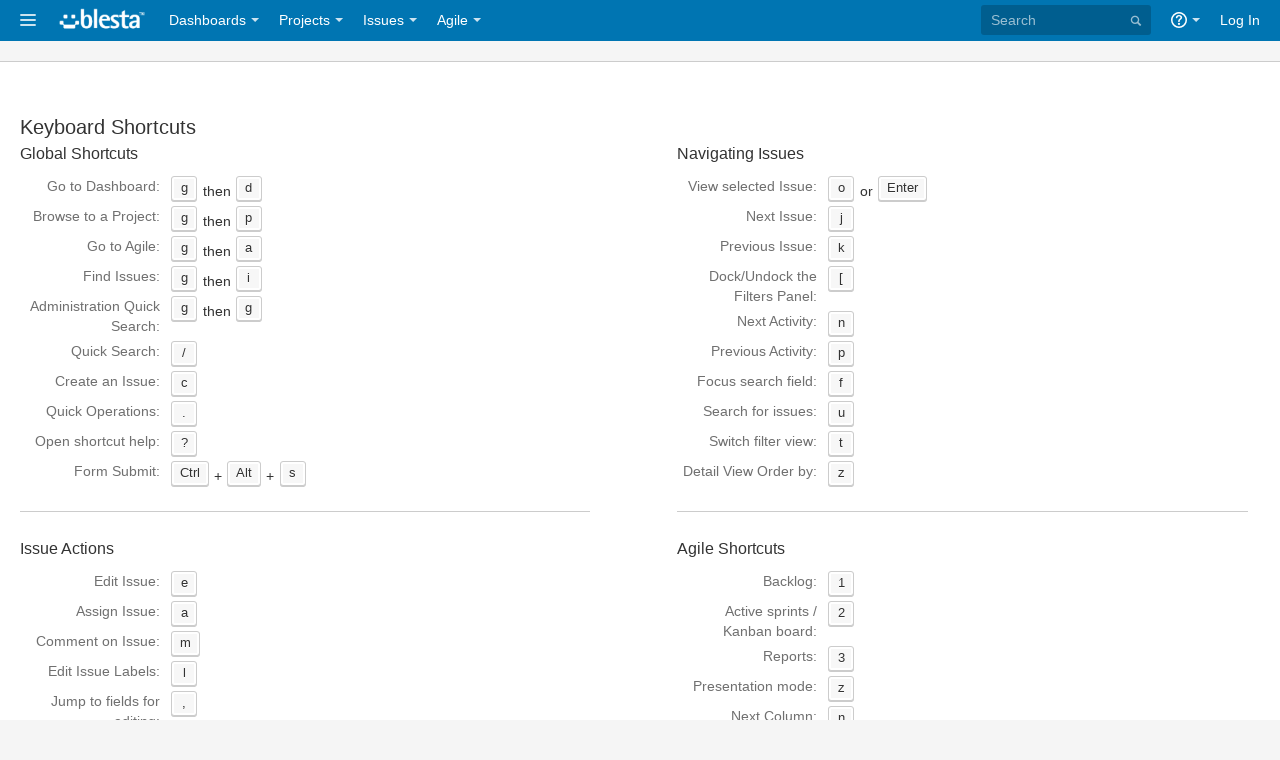

--- FILE ---
content_type: text/html;charset=UTF-8
request_url: https://dev.blesta.com/secure/ViewKeyboardShortcuts!default.jspa
body_size: 47272
content:





<!DOCTYPE html>
<html lang="en">
<head>
    






<meta charset="utf-8">
<meta http-equiv="X-UA-Compatible" content="IE=Edge"/>
<title>Keyboard Shortcuts - Blesta</title>
<meta name="application-name" content="JIRA" data-name="jira" data-version="6.4.10"><meta name="ajs-dev-mode" content="false">
<meta name="ajs-context-path" content="">
<meta name="ajs-version-number" content="6.4.10">
<meta name="ajs-build-number" content="64025">
<meta name="ajs-is-beta" content="false">
<meta name="ajs-is-rc" content="false">
<meta name="ajs-is-snapshot" content="false">
<meta name="ajs-is-milestone" content="false">
<meta name="ajs-remote-user" content="">
<meta name="ajs-remote-user-fullname" content="">
<meta name="ajs-user-locale" content="en_US">
<meta name="ajs-user-locale-group-separator" content=",">
<meta name="ajs-app-title" content="Blesta">
<meta name="ajs-keyboard-shortcuts-enabled" content="true">
<meta name="ajs-keyboard-accesskey-modifier" content="Ctrl+Alt">
<meta name="ajs-enabled-dark-features" content="[&quot;com.atlassian.jira.projects.issuenavigator&quot;,&quot;com.atlassian.jira.projects.ProjectCentricNavigation.Switch&quot;,&quot;jira.plugin.devstatus.phasetwo.enabled&quot;,&quot;com.atlassian.jira.config.PDL&quot;,&quot;jira.frother.reporter.field&quot;,&quot;jira.plugin.devstatus.phasetwo&quot;,&quot;com.atlassian.jira.darkfeature.CommonHeader&quot;,&quot;app-switcher.new&quot;,&quot;frother.assignee.field&quot;,&quot;jira.issue.status.lozenge&quot;]">
<meta name="ajs-date-relativize" content="true">
<meta name="ajs-date-time" content="h:mm a">
<meta name="ajs-date-day" content="EEEE h:mm a">
<meta name="ajs-date-dmy" content="dd/MMM/yy">
<meta name="ajs-date-complete" content="dd/MMM/yy h:mm a">
<meta name="ajs-in-admin-mode" content="false">
<meta name="ajs-is-sysadmin" content="false">
<meta name="ajs-is-admin" content="false">
<meta name="ajs-outgoing-mail-enabled" content="true">
<meta name="ajs-ictime-translation-time-spent" content="Time Spent">
<meta name="ajs-ictime-translation-list" content="Time Spent,Original Estimate"><script type="text/javascript">var AJS=AJS||{};AJS.debug=true;</script>


    
<meta id="atlassian-token" name="atlassian-token" content="BPJH-NF74-J33F-82BM|1d399f5b698443d9b39629a8f2cbe4aa9e8a21e9|lout">



<link rel="shortcut icon" href="/s/en_USe1vj4z/64025/42/_/favicon.ico">
<link rel="search" type="application/opensearchdescription+xml" href="/osd.jsp" title="Keyboard Shortcuts - Blesta"/>

    


<!--[if IE]><![endif]-->
<script type="text/javascript">var contextPath = '';</script>
<script>
window.WRM=window.WRM||{};window.WRM._unparsedData=window.WRM._unparsedData||{};
WRM._unparsedData["com.atlassian.plugins.atlassian-plugins-webresource-plugin:context-path.context-path"]="\"\"";
WRM._unparsedData["jira.webresources:dateFormatProvider.dateFormat"]="{\"meridiem\":[\"AM\",\"PM\"],\"eras\":[\"BC\",\"AD\"],\"months\":[\"January\",\"February\",\"March\",\"April\",\"May\",\"June\",\"July\",\"August\",\"September\",\"October\",\"November\",\"December\"],\"monthsShort\":[\"Jan\",\"Feb\",\"Mar\",\"Apr\",\"May\",\"Jun\",\"Jul\",\"Aug\",\"Sep\",\"Oct\",\"Nov\",\"Dec\"],\"weekdaysShort\":[\"Sun\",\"Mon\",\"Tue\",\"Wed\",\"Thu\",\"Fri\",\"Sat\"],\"weekdays\":[\"Sunday\",\"Monday\",\"Tuesday\",\"Wednesday\",\"Thursday\",\"Friday\",\"Saturday\"]}";
WRM._unparsedData["com.atlassian.jira.jira-header-plugin:dismissedFlags.flags"]="{\"dismissed\":[]}";
WRM._unparsedData["com.atlassian.jira.jira-header-plugin:newsletter-signup-tip.newsletterSignup"]="{\"formUrl\":\"https://www.atlassian.com/apis/exact-target/{0}/subscribe?mailingListId=1239131\",\"showNewsletterTip\":false}";
WRM._unparsedData["com.atlassian.jira.plugins.greenhopper-marketing-plugin:gh-advertising-resources.urls"]="{\"hamlet\":\"https://hamlet.atlassian.com/\",\"lasso\":\"https://id.atlassian.com/\",\"mac\":\"https://my.atlassian.com\"}";
WRM._unparsedData["com.atlassian.jira.plugins.jira-admin-helper-plugin:notification-event-provider.notification-event-data"]="[{\"id\":1,\"name\":\"Issue Created\",\"isDefault\":true},{\"id\":2,\"name\":\"Issue Updated\"},{\"id\":3,\"name\":\"Issue Assigned\"},{\"id\":4,\"name\":\"Issue Resolved\"},{\"id\":5,\"name\":\"Issue Closed\"},{\"id\":6,\"name\":\"Issue Commented\"},{\"id\":14,\"name\":\"Issue Comment Edited\"},{\"id\":17,\"name\":\"Issue Comment Deleted\"},{\"id\":7,\"name\":\"Issue Reopened\"},{\"id\":8,\"name\":\"Issue Deleted\"},{\"id\":9,\"name\":\"Issue Moved\"},{\"id\":10,\"name\":\"Work Logged On Issue\"},{\"id\":11,\"name\":\"Work Started On Issue\"},{\"id\":12,\"name\":\"Work Stopped On Issue\"},{\"id\":15,\"name\":\"Issue Worklog Updated\"},{\"id\":16,\"name\":\"Issue Worklog Deleted\"},{\"id\":13,\"name\":\"Generic Event\"}]";
WRM._unparsedData["com.atlassian.jira.plugins.jira-admin-helper-plugin:permissions-provider.permissions-data"]="[{\"permissions\":[{\"name\":\"Administer Projects\",\"id\":\"23\"},{\"name\":\"Browse Projects\",\"id\":\"10\"},{\"name\":\"View Development Tools\",\"id\":\"29\"},{\"name\":\"View Read-Only Workflow\",\"id\":\"45\"}],\"name\":\"Project Permissions\"},{\"permissions\":[{\"name\":\"Create Issues\",\"id\":\"11\"},{\"name\":\"Edit Issues\",\"id\":\"12\"},{\"name\":\"Transition Issues\",\"id\":\"46\"},{\"name\":\"Schedule Issues\",\"id\":\"28\"},{\"name\":\"Move Issues\",\"id\":\"25\"},{\"name\":\"Assign Issues\",\"id\":\"13\"},{\"name\":\"Assignable User\",\"id\":\"17\"},{\"name\":\"Resolve Issues\",\"id\":\"14\"},{\"name\":\"Close Issues\",\"id\":\"18\"},{\"name\":\"Modify Reporter\",\"id\":\"30\"},{\"name\":\"Delete Issues\",\"id\":\"16\"},{\"name\":\"Link Issues\",\"id\":\"21\"},{\"name\":\"Set Issue Security\",\"id\":\"26\"}],\"name\":\"Issue Permissions\"},{\"permissions\":[{\"name\":\"View Voters and Watchers\",\"id\":\"31\"},{\"name\":\"Manage Watchers\",\"id\":\"32\"}],\"name\":\"Voters & Watchers Permissions\"},{\"permissions\":[{\"name\":\"Add Comments\",\"id\":\"15\"},{\"name\":\"Edit All Comments\",\"id\":\"34\"},{\"name\":\"Edit Own Comments\",\"id\":\"35\"},{\"name\":\"Delete All Comments\",\"id\":\"36\"},{\"name\":\"Delete Own Comments\",\"id\":\"37\"}],\"name\":\"Comments Permissions\"},{\"permissions\":[{\"name\":\"Create Attachments\",\"id\":\"19\"},{\"name\":\"Delete All Attachments\",\"id\":\"38\"},{\"name\":\"Delete Own Attachments\",\"id\":\"39\"}],\"name\":\"Attachments Permissions\"},{\"permissions\":[{\"name\":\"Work On Issues\",\"id\":\"20\"},{\"name\":\"Edit Own Worklogs\",\"id\":\"40\"},{\"name\":\"Edit All Worklogs\",\"id\":\"41\"},{\"name\":\"Delete Own Worklogs\",\"id\":\"42\"},{\"name\":\"Delete All Worklogs\",\"id\":\"43\"}],\"name\":\"Time Tracking Permissions\"}]";
WRM._unparsedData["com.atlassian.jira.plugins.jira-dnd-attachment-plugin:drag-and-drop-attachment-javascript.upload-limit"]="\"10485760\"";
WRM._unparsedData["com.atlassian.plugins.browser.metrics.browser-metrics-plugin:browser-metrics.feature-data-provider-legacy"]="true";
WRM._unparsedData["com.atlassian.plugins.helptips.jira-help-tips:common.JiraHelpTipData"]="{\"anonymous\":true}";
WRM._unparsedData["com.atlassian.plugins.jira-html5-attach-images:jira-html5-attach-images-resources.resource-uris"]="{\"deployJava.html\":\"/s/en_USe1vj4z/64025/42/1.5.27/_/download/resources/com.atlassian.plugins.jira-html5-attach-images:jira-html5-attach-images-resources/deployJava.html\",\"clipboard.jar\":\"/s/en_USe1vj4z/64025/42/1.5.27/_/download/resources/com.atlassian.plugins.jira-html5-attach-images:jira-html5-attach-images-resources/clipboard.jar\",\"clipboard-legacy.jar\":\"/s/en_USe1vj4z/64025/42/1.5.27/_/download/resources/com.atlassian.plugins.jira-html5-attach-images:jira-html5-attach-images-resources/clipboard-legacy.jar\"}";
</script>
<link type="text/css" rel="stylesheet" href="/s/deaa171ed026ad334175bd4296dd10bd-CDN/en_USe1vj4z/64025/42/48/_/download/superbatch/css/batch.css" media="all">
<!--[if lte IE 9]>
<link type="text/css" rel="stylesheet" href="/s/82b0f9e89ff0174b4bc6867959330fd0-CDN/en_USe1vj4z/64025/42/48/_/download/superbatch/css/batch.css?conditionalComment=lte+IE+9" media="all">
<![endif]-->
<link type="text/css" rel="stylesheet" href="/s/4dfd1c210bb6f93075a55ee628d94146-CDN/en_USe1vj4z/64025/42/6541dad49a0fdb52fe2e08e3765f988e/_/download/contextbatch/css/atl.general,jira.global/batch.css?agile_global_admin_condition=true&amp;jag=true&amp;jag_disabled_marketing=true" media="all">
<link type="text/css" rel="stylesheet" href="/s/d41d8cd98f00b204e9800998ecf8427e-CDN/en_USe1vj4z/64025/42/6541dad49a0fdb52fe2e08e3765f988e/_/download/contextbatch/css/atl.general,jira.global/batch.css?media=print" media="print">
<link type="text/css" rel="stylesheet" href="/s/026d397c2368caf233c73a6ab97dbb8a-CDN/en_USe1vj4z/64025/42/f6f6c3eca57ccfc1efbe80bf7fc0178c/_/download/contextbatch/css/jira.general/batch.css" media="all">
<script type="text/javascript" src="/s/2b0fe960b2adb798cd92995426d49968-CDN/en_USe1vj4z/64025/42/48/_/download/superbatch/js/batch.js?locale=en-US" ></script>
<script type="text/javascript" src="/s/02e7f88b83df924a519857bc897af5b4-CDN/en_USe1vj4z/64025/42/6541dad49a0fdb52fe2e08e3765f988e/_/download/contextbatch/js/atl.general,jira.global/batch.js?agile_global_admin_condition=true&amp;jag=true&amp;jag_disabled_marketing=true&amp;locale=en-US&amp;jaguser=true" ></script>
<script type="text/javascript" src="/s/ff23b806ac83c20556acc4d4c1b12084-CDN/en_USe1vj4z/64025/42/f6f6c3eca57ccfc1efbe80bf7fc0178c/_/download/contextbatch/js/jira.general/batch.js?locale=en-US" ></script>

<script type="text/javascript" src="/rest/api/1.0/shortcuts/64025/cb027cb43a91712123820594ad895ef0/shortcuts.js"></script>


    
    
    <meta name="decorator" content="panel-general" />

</head>
<body id="jira" class="aui-layout aui-theme-default " data-version="6.4.10">
<div id="page">
    <header id="header" role="banner">
        
    
        
            
        
    





<script>
    AJS.$(function () {
        var licenseBanner = require("jira/license-banner");
        licenseBanner.showLicenseBanner("");
        licenseBanner.showLicenseFlag("");
    });
</script>







        



        


    <dl id="bonfire-build-info" style="display:none;">
        <dt data-bonfire-var="bonfire-buildVersion" data-bonfire-value="2.9.1.1"></dt>
        <dt data-bonfire-var="bonfire-buildDate" data-bonfire-value="2015-07-03T00:00:00.000Z"></dt>
        <dt data-bonfire-var="bonfire-buildNumber" data-bonfire-value=""></dt>
        <dt data-bonfire-var="bonfire-licenseStatus" data-bonfire-value="maintenanceExpired"></dt>
    </dl>
    
        
    <nav class="aui-header aui-dropdown2-trigger-group" role="navigation"><div class="aui-header-inner"><div class="aui-header-before"><a class=" aui-dropdown2-trigger app-switcher-trigger" aria-owns="app-switcher" aria-controls="app-switcher" aria-haspopup="true" data-aui-trigger href="#app-switcher"><span class="aui-icon aui-icon-small aui-iconfont-appswitcher">Linked Applications</span></a><div id="app-switcher" class="aui-dropdown2 aui-style-default"><div class="app-switcher-loading">Loading&hellip;</div></div><script>
            (function (NL) {
                var initialise = function () {
                    // For some milestones of AUI, the atlassian soy namespace was renamed to aui. Handle that here by ensuring that window.atlassian is defined.
                    window.atlassian = window.atlassian || window.aui;
                    new NL.AppSwitcher({
                        dropdownContents: '#app-switcher'
                    });
                };
                if (NL.AppSwitcher) {
                    initialise();
                } else {
                    NL.onInit = initialise;
                }
            }(window.NL = (window.NL || {})));
            window.NL.environment = {isUserAdmin: false, isAppSuggestionAvailable: false};</script></div><div class="aui-header-primary"><h1 id="logo" class="aui-header-logo aui-header-logo-custom"><a href="https://dev.blesta.com/secure/MyJiraHome.jspa"><img src="/s/en_USe1vj4z/64025/42/_/jira-logo-scaled.png" alt="Blesta" /></a></h1><ul class='aui-nav'>




<li><a class="aui-nav-link aui-dropdown2-ajax jira-ajax-menu aui-dropdown2-trigger "href="/secure/Dashboard.jspa" id="home_link"  accessKey="d"  title="View and manage your dashboards"  aria-haspopup="true" aria-owns="home_link-content">Dashboards</a><div id="home_link-content" class="aui-dropdown2 aui-style-default" data-aui-dropdown2-ajax-key="home_link"></div></li><li><a class="aui-nav-link aui-dropdown2-ajax jira-ajax-menu aui-dropdown2-trigger "href="/secure/BrowseProjects.jspa" id="browse_link"  accessKey="p"  title="View recent projects and browse a list of projects"  aria-haspopup="true" aria-owns="browse_link-content">Projects</a><div id="browse_link-content" class="aui-dropdown2 aui-style-default" data-aui-dropdown2-ajax-key="browse_link"></div></li><li><a class="aui-nav-link aui-dropdown2-ajax jira-ajax-menu aui-dropdown2-trigger "href="/issues/" id="find_link"  accessKey="i"  title="Search for issues and view recent issues"  aria-haspopup="true" aria-owns="find_link-content">Issues</a><div id="find_link-content" class="aui-dropdown2 aui-style-default" data-aui-dropdown2-ajax-key="find_link"></div></li><li><a class="aui-nav-link aui-dropdown2-ajax jira-ajax-menu aui-dropdown2-trigger "href="/secure/GreenHopper.jspa" id="greenhopper_menu"  title="Manage your project with JIRA Agile"  aria-haspopup="true" aria-owns="greenhopper_menu-content">Agile</a><div id="greenhopper_menu-content" class="aui-dropdown2 aui-style-default" data-aui-dropdown2-ajax-key="greenhopper_menu"></div></li>
</ul></div><div class="aui-header-secondary"><ul class='aui-nav'><li>
    <form action="/secure/QuickSearch.jspa" method="get" id="quicksearch" class="aui-quicksearch dont-default-focus ajs-dirty-warning-exempt">
        <input id="quickSearchInput" class="search" type="text" title="Search" placeholder="Search" name="searchString" accessKey="q" />
        <input type="submit" class="hidden" value="Search">
    </form>
</li>



    <li id="system-help-menu">
        <a class="aui-nav-link aui-dropdown2-trigger" id="help_menu" aria-haspopup="true" aria-owns="system-help-menu-content" href="https://docs.atlassian.com/jira/docs-064/JIRA+Documentation"  target="$textUtils.htmlEncode($rootHelpMenuItem.params.target)"  title="Help"><span class="aui-icon aui-icon-small aui-iconfont-help">Help</span></a>
        <div id="system-help-menu-content" class="aui-dropdown2 aui-style-default">
                            <div class="aui-dropdown2-section">
                                                                <ul id="jira-help" class="aui-list-truncate">
                                                            <li>
                                    <a  id="view_help"   class=""  title="Goto the online documentation for JIRA" href="https://docs.atlassian.com/jira/docs-064/JIRA+Documentation"  target="_blank" >Online Help</a>
                                </li>
                                                            <li>
                                    <a  id="gh_view_help"   class=""  title="Get help online for JIRA Agile" href="http://docs.atlassian.com/agile/docs-067/JIRA+Agile+Documentation"  target="_blank" >JIRA Agile Help</a>
                                </li>
                                                            <li>
                                    <a  id="keyshortscuthelp"   class=""  title="Get more information about JIRA's Keyboard Shortcuts" href="/secure/ViewKeyboardShortcuts!default.jspa"  target="_blank" >Keyboard Shortcuts</a>
                                </li>
                                                            <li>
                                    <a  id="view_about"   class=""  title="Get more information about JIRA" href="/secure/AboutPage.jspa" >About JIRA</a>
                                </li>
                                                            <li>
                                    <a  id="view_credits"   class=""  title="See who did what" href="/secure/JiraCreditsPage!default.jspa"  target="_blank" >JIRA Credits</a>
                                </li>
                                                    </ul>
                                    </div>
                    </div>
    </li>









<li id="user-options">
            <a class="aui-nav-link login-link" href="/login.jsp?os_destination=%2Fsecure%2FViewKeyboardShortcuts%21default.jspa">Log In</a>
                <div id="user-options-content" class="aui-dropdown2 aui-style-default">
                            <div class="aui-dropdown2-section">
                                                        </div>
                    </div>
    </li>
</ul></div></div><!-- .aui-header-inner--></nav><!-- .aui-header -->
    </header>
    



    <section id="content" role="main">
        <div class="aui-page-panel"><div class="aui-page-panel-inner">
                <section class="aui-page-panel-content">
                        
    






<form action="ViewKeyboardShortcuts.jspa"
      class="aui"
      
      id="update-keyboard-shortcuts"
      method="post">
    <div class="form-body">
        
        
        
        
        
        
        
        
        
            
        

    <fieldset class="hidden parameters">
            <input type="hidden" id="shortcutsTitle" value="Keyboard Shortcuts">
        </fieldset>
        <h2>Keyboard Shortcuts</h2>
        <div id="shortcutsmenu">
        
            
            
                <div class="module module-alternate">
            
            
                    <div class="mod-header">
                       <h3>Global Shortcuts</h3>
                    </div>
                    <div class="mod-content">
                        <ul class="item-details">
                            
                                
                                    <li>
                                        <dl>
                                            <dt>Go to Dashboard:</dt>
                                            
                                            <dd>
                                                
                                                <kbd>g</kbd> then <kbd>d</kbd>
                                            </dd>
                                        </dl>
                                    </li>
                                
                            
                                
                                    <li>
                                        <dl>
                                            <dt>Browse to a Project:</dt>
                                            
                                            <dd>
                                                
                                                <kbd>g</kbd> then <kbd>p</kbd>
                                            </dd>
                                        </dl>
                                    </li>
                                
                            
                                
                            
                                
                                    <li>
                                        <dl>
                                            <dt>Go to Agile:</dt>
                                            
                                            <dd>
                                                
                                                <kbd>g</kbd> then <kbd>a</kbd>
                                            </dd>
                                        </dl>
                                    </li>
                                
                            
                                
                                    <li>
                                        <dl>
                                            <dt>Find Issues:</dt>
                                            
                                            <dd>
                                                
                                                <kbd>g</kbd> then <kbd>i</kbd>
                                            </dd>
                                        </dl>
                                    </li>
                                
                            
                                
                                    <li>
                                        <dl>
                                            <dt>Administration Quick Search:</dt>
                                            
                                            <dd>
                                                
                                                <kbd>g</kbd> then <kbd>g</kbd>
                                            </dd>
                                        </dl>
                                    </li>
                                
                            
                                
                                    <li>
                                        <dl>
                                            <dt>Quick Search:</dt>
                                            
                                            <dd>
                                                
                                                <kbd>/</kbd>
                                            </dd>
                                        </dl>
                                    </li>
                                
                            
                                
                                    <li>
                                        <dl>
                                            <dt>Create an Issue:</dt>
                                            
                                            <dd>
                                                
                                                <kbd>c</kbd>
                                            </dd>
                                        </dl>
                                    </li>
                                
                            
                                
                                    <li>
                                        <dl>
                                            <dt>Quick Operations:</dt>
                                            
                                            <dd>
                                                
                                                <kbd>.</kbd>
                                            </dd>
                                        </dl>
                                    </li>
                                
                            
                                
                                    <li>
                                        <dl>
                                            <dt>Open shortcut help:</dt>
                                            
                                            <dd>
                                                
                                                <kbd>?</kbd>
                                            </dd>
                                        </dl>
                                    </li>
                                
                            
                            
                                <li>
                                    <dl>
                                        <dt>Form Submit:</dt>
                                        <dd>
                                            
                                                <kbd>Ctrl</kbd> + 
                                            
                                                <kbd>Alt</kbd> + 
                                            
                                                <kbd>s</kbd>
                                            
                                        </dd>
                                    </dl>
                                </li>
                            
                        </ul>
                    </div>
                </div>
            
        
            
            
            
                <div class="module">
            
                    <div class="mod-header">
                       <h3>Navigating Issues</h3>
                    </div>
                    <div class="mod-content">
                        <ul class="item-details">
                            
                                
                                    <li>
                                        <dl>
                                            <dt>View selected Issue:</dt>
                                            
                                            <dd>
                                                <kbd>o</kbd> or <kbd>Enter</kbd>
                                                
                                            </dd>
                                        </dl>
                                    </li>
                                
                            
                                
                                    <li>
                                        <dl>
                                            <dt>Next Issue:</dt>
                                            
                                            <dd>
                                                
                                                <kbd>j</kbd>
                                            </dd>
                                        </dl>
                                    </li>
                                
                            
                                
                                    <li>
                                        <dl>
                                            <dt>Previous Issue:</dt>
                                            
                                            <dd>
                                                
                                                <kbd>k</kbd>
                                            </dd>
                                        </dl>
                                    </li>
                                
                            
                                
                                    <li>
                                        <dl>
                                            <dt>Dock/Undock the Filters Panel:</dt>
                                            
                                            <dd>
                                                
                                                <kbd>[</kbd>
                                            </dd>
                                        </dl>
                                    </li>
                                
                            
                                
                                    <li>
                                        <dl>
                                            <dt>Next Activity:</dt>
                                            
                                            <dd>
                                                
                                                <kbd>n</kbd>
                                            </dd>
                                        </dl>
                                    </li>
                                
                            
                                
                                    <li>
                                        <dl>
                                            <dt>Previous Activity:</dt>
                                            
                                            <dd>
                                                
                                                <kbd>p</kbd>
                                            </dd>
                                        </dl>
                                    </li>
                                
                            
                                
                                    <li>
                                        <dl>
                                            <dt>Focus search field:</dt>
                                            
                                            <dd>
                                                
                                                <kbd>f</kbd>
                                            </dd>
                                        </dl>
                                    </li>
                                
                            
                                
                                    <li>
                                        <dl>
                                            <dt>Search for issues:</dt>
                                            
                                            <dd>
                                                
                                                <kbd>u</kbd>
                                            </dd>
                                        </dl>
                                    </li>
                                
                            
                                
                                    <li>
                                        <dl>
                                            <dt>Switch filter view:</dt>
                                            
                                            <dd>
                                                
                                                <kbd>t</kbd>
                                            </dd>
                                        </dl>
                                    </li>
                                
                            
                                
                                    <li>
                                        <dl>
                                            <dt>Detail View Order by:</dt>
                                            
                                            <dd>
                                                
                                                <kbd>z</kbd>
                                            </dd>
                                        </dl>
                                    </li>
                                
                            
                            
                        </ul>
                    </div>
                </div>
            
        
            
            
                <div class="module module-alternate">
            
            
                    <div class="mod-header">
                       <h3>Issue Actions</h3>
                    </div>
                    <div class="mod-content">
                        <ul class="item-details">
                            
                                
                                    <li>
                                        <dl>
                                            <dt>Edit Issue:</dt>
                                            
                                            <dd>
                                                
                                                <kbd>e</kbd>
                                            </dd>
                                        </dl>
                                    </li>
                                
                            
                                
                                    <li>
                                        <dl>
                                            <dt>Assign Issue:</dt>
                                            
                                            <dd>
                                                
                                                <kbd>a</kbd>
                                            </dd>
                                        </dl>
                                    </li>
                                
                            
                                
                                    <li>
                                        <dl>
                                            <dt>Comment on Issue:</dt>
                                            
                                            <dd>
                                                
                                                <kbd>m</kbd>
                                            </dd>
                                        </dl>
                                    </li>
                                
                            
                                
                                    <li>
                                        <dl>
                                            <dt>Edit Issue Labels:</dt>
                                            
                                            <dd>
                                                
                                                <kbd>l</kbd>
                                            </dd>
                                        </dl>
                                    </li>
                                
                            
                                
                                    <li>
                                        <dl>
                                            <dt>Jump to fields for editing:</dt>
                                            
                                            <dd>
                                                
                                                <kbd>,</kbd>
                                            </dd>
                                        </dl>
                                    </li>
                                
                            
                                
                                    <li>
                                        <dl>
                                            <dt>Assign To Me:</dt>
                                            
                                            <dd>
                                                
                                                <kbd>i</kbd>
                                            </dd>
                                        </dl>
                                    </li>
                                
                            
                            
                        </ul>
                    </div>
                </div>
            
        
            
            
            
                <div class="module">
            
                    <div class="mod-header">
                       <h3>Agile Shortcuts</h3>
                    </div>
                    <div class="mod-content">
                        <ul class="item-details">
                            
                                
                            
                                
                            
                                
                            
                                
                            
                                
                            
                                
                            
                                
                            
                                
                            
                                
                            
                                
                            
                                
                            
                                
                                    <li>
                                        <dl>
                                            <dt>Backlog:</dt>
                                            
                                            <dd>
                                                
                                                <kbd>1</kbd>
                                            </dd>
                                        </dl>
                                    </li>
                                
                            
                                
                                    <li>
                                        <dl>
                                            <dt>Active sprints / Kanban board:</dt>
                                            
                                            <dd>
                                                
                                                <kbd>2</kbd>
                                            </dd>
                                        </dl>
                                    </li>
                                
                            
                                
                                    <li>
                                        <dl>
                                            <dt>Reports:</dt>
                                            
                                            <dd>
                                                
                                                <kbd>3</kbd>
                                            </dd>
                                        </dl>
                                    </li>
                                
                            
                                
                                    <li>
                                        <dl>
                                            <dt>Presentation mode:</dt>
                                            
                                            <dd>
                                                
                                                <kbd>z</kbd>
                                            </dd>
                                        </dl>
                                    </li>
                                
                            
                                
                                    <li>
                                        <dl>
                                            <dt>Next Column:</dt>
                                            
                                            <dd>
                                                
                                                <kbd>n</kbd>
                                            </dd>
                                        </dl>
                                    </li>
                                
                            
                                
                                    <li>
                                        <dl>
                                            <dt>Previous Column:</dt>
                                            
                                            <dd>
                                                
                                                <kbd>p</kbd>
                                            </dd>
                                        </dl>
                                    </li>
                                
                            
                                
                                    <li>
                                        <dl>
                                            <dt>Hide/Show Detail View:</dt>
                                            
                                            <dd>
                                                
                                                <kbd>t</kbd>
                                            </dd>
                                        </dl>
                                    </li>
                                
                            
                                
                            
                                
                                    <li>
                                        <dl>
                                            <dt>Toggle all swimlanes:</dt>
                                            
                                            <dd>
                                                
                                                <kbd>-</kbd>
                                            </dd>
                                        </dl>
                                    </li>
                                
                            
                                
                                    <li>
                                        <dl>
                                            <dt>Send to Top:</dt>
                                            
                                            <dd>
                                                
                                                <kbd>s</kbd> then <kbd>t</kbd>
                                            </dd>
                                        </dl>
                                    </li>
                                
                            
                                
                                    <li>
                                        <dl>
                                            <dt>Send to Bottom:</dt>
                                            
                                            <dd>
                                                
                                                <kbd>s</kbd> then <kbd>b</kbd>
                                            </dd>
                                        </dl>
                                    </li>
                                
                            
                            
                        </ul>
                    </div>
                </div>
            
        
            
        
        
            <input type="hidden" name="keyboardShortcutsEnabled" value="false">
        
        
        </div>
    
        
        


<div class="hidden"
     
            
     
    >
    <input
        
            
        
        
            name="atl_token"
        
        type="hidden"
        
            value="BPJH-NF74-J33F-82BM|1d399f5b698443d9b39629a8f2cbe4aa9e8a21e9|lout"
            
        
        
            
        
    />
</div>

    </div>
    
</form> <!-- // .aui #update-keyboard-shortcuts -->


                    </section><!-- .aui-page-panel-content -->
            </div><!-- .aui-page-panel-inner --></div><!-- .aui-page-panel -->
    </section>
    <footer id="footer" role="contentinfo">
        
        

<section class="footer-body">



<ul class="atlassian-footer">
    <li>
        Atlassian JIRA <a class="seo-link" href="https://www.atlassian.com/software/jira">Project Management Software</a>

                                    
                        
        <span id="footer-build-information">(v6.4.10#64025-<span title='5b8b74079161cd76a20ab66dda52747ee6701bd6' data-commit-id='5b8b74079161cd76a20ab66dda52747ee6701bd6}'>sha1:5b8b740</span>)</span>
    </li>
    <li>
        <a id="about-link" href="/secure/AboutPage.jspa">About JIRA</a>
    </li>
    <li>
                        <a id="footer-report-problem-link" href="/secure/CreateIssue!default.jspa">Report a problem</a>
    </li>
</ul>

<form id="jira_request_timing_info" class="dont-default-focus" >
	<fieldset class="parameters hidden">
		<input type="hidden" title="jira.request.start.millis" value="1768961778583" />
		<input type="hidden" title="jira.request.server.time" value="49" />
		<input type="hidden" title="jira.request.id" value="136x26278802x1" />
		<input type="hidden" title="jira.session.expiry.time" value="-" />
		<input type="hidden" title="jira.session.expiry.in.mins" value="-" />
		<input id="jiraConcurrentRequests" type="hidden" name="jira.request.concurrent.requests" value="1" />
	</fieldset>
</form>
<!--
	                 REQUEST ID : 136x26278802x1
	          REQUEST TIMESTAMP : [21/Jan/2026:02:16:18 +0000]
	               REQUEST TIME : 0.0490
	                 ASESSIONID : -
	        CONCURRENT REQUESTS : 1

	                      db.reads : name=db.reads; inv=1; ms=1; cpu=0; rss=0;
	                      db.conns : name=db.conns; inv=1; ms=1; cpu=0; rss=0;
-->
    <div id="footer-logo"><a href="http://www.atlassian.com/">Atlassian</a></div>
</section>









<fieldset class="hidden parameters">
    <input type="hidden" title="loggedInUser" value="">
    <input type="hidden" title="ajaxTimeout" value="The call to the JIRA server did not complete within the timeout period.  We are unsure of the result of this operation.">
    <input type="hidden" title="JiraVersion" value="6.4.10" />
    <input type="hidden" title="ajaxUnauthorised" value="You are not authorized to perform this operation.  Please log in.">
    <input type="hidden" title="baseURL" value="https://dev.blesta.com:443">
    <input type="hidden" title="ajaxCommsError" value="The JIRA server could not be contacted. This may be a temporary glitch or the server may be down.">
    <input type="hidden" title="ajaxServerError" value="The JIRA server was contacted but has returned an error response. We are unsure of the result of this operation.">
    <input type="hidden" title="ajaxErrorCloseDialog" value="Close this dialog and press refresh in your browser">
    <input type="hidden" title="ajaxErrorDialogHeading" value="Communications Breakdown">

    <input type="hidden" title="dirtyMessage" value="You have entered new data on this page. If you navigate away from this page without first saving your data, the changes will be lost.">
    <input type="hidden" title="dirtyDialogMessage" value="You have entered new data in this dialog. If you navigate away from this dialog without first saving your data, the changes will be lost. Click cancel to return to the dialog.">
    <input type="hidden" title="keyType" value="Type">
    <input type="hidden" title="keyThen" value="then">
    <input type="hidden" title="dblClickToExpand" value="Double click to expand">
    <input type="hidden" title="actions" value="Actions">
    <input type="hidden" title="removeItem" value="Remove">
    <input type="hidden" title="workflow" value="Workflow">
    <input type="hidden" title="labelNew" value="New Label">
    <input type="hidden" title="issueActionsHint" value="Begin typing for available operations or press down to see all">
    <input type="hidden" title="closelink" value="Close">
    <input type="hidden" title="dotOperations" value="Operations">
    <input type="hidden" title="dotLoading" value="Loading...">
    <input type="hidden" title="frotherSuggestions" value="Suggestions">
    <input type="hidden" title="frotherNomatches" value="No Matches">
    <input type="hidden" title="multiselectVersionsError" value="{0} is not a valid version.">
    <input type="hidden" title="multiselectComponentsError" value="{0} is not a valid component.">
    <input type="hidden" title="multiselectGenericError" value="The value {0} is invalid.">
</fieldset>

    </footer>
</div>
</body>
</html>


--- FILE ---
content_type: text/css;charset=UTF-8
request_url: https://dev.blesta.com/s/026d397c2368caf233c73a6ab97dbb8a-CDN/en_USe1vj4z/64025/42/f6f6c3eca57ccfc1efbe80bf7fc0178c/_/download/contextbatch/css/jira.general/batch.css
body_size: 7842
content:
/* module-key = 'com.atlassian.jira.plugins.jira-wiki-editor:wiki-editor-resources', location = '/css/wiki-editor.less' */
.wiki-edit-toolbar{padding:5px;border:1px solid #ccc;border-bottom:none;background:#f5f5f5;line-height:1;background-color:#f5f5f5;border-radius:3px 3px 0 0}.wiki-edit-toolbar.wiki-edit-toolbar-compact{cursor:pointer;background-repeat:no-repeat;background-position:center center;position:relative}.wiki-edit-toolbar.wiki-edit-toolbar-compact .aui-toolbar2{height:0;overflow:hidden}.wiki-edit-toolbar.wiki-edit-toolbar-compact:before{content:"";display:block;width:10px;height:6px;position:absolute;left:50%;margin-left:-5px;margin-top:1px;top:1px;background-image:url("[data-uri]");background-repeat:no-repeat;opacity:0.5}.wiki-edit-toolbar.wiki-edit-toolbar-compact:hover:before{opacity:1}.wiki-edit-toolbar .wiki-edit-visible-toggle.active{border:solid 1px #ccc}.wiki-edit-toolbar>.aui-toolbar2{margin:0 0 -5px}.wiki-edit-toolbar .aui-buttons{margin-bottom:5px;margin-right:0}.wiki-edit-toolbar .aui-buttons+.aui-buttons{border-left:1px solid #CCC;padding-left:3px;margin-left:3px}.wiki-edit-toolbar .aui-button{margin-top:0;outline:none}.wiki-edit-toolbar~.wiki-edit-content>.wiki-textfield{max-width:100%;width:100%;border-top-left-radius:0;border-top-right-radius:0;resize:vertical}.wiki-edit-toolbar .aui-button{position:relative}.wiki-edit-toolbar .aui-buttons .aui-button{padding-left:6px;padding-right:6px}.wiki-edit-toolbar .aui-buttons .aui-button~.aui-button{padding-left:7px;border-width:1px}.wiki-edit-toolbar .aui-buttons .aui-button~.aui-button,.wiki-edit-toolbar .aui-buttons .aui-button~.aui-button:hover{margin-left:1px}.wiki-edit-toolbar .aui-toolbar2-primary{float:none}.wiki-edit-toolbar .aui-buttons.wiki-edit-toolbar-last{float:right;border-left:none}.wiki-edit-toolbar .aui-button.aui-dropdown2-trigger{padding-right:19px !important}.wiki-edit-toolbar .aui-button.aui-dropdown2-trigger:after{margin-left:-14px}.wiki-edit-toolbar a.wiki-edit-operation-color{border-right-color:#e5e5e5;z-index:1}.wiki-edit-toolbar .aui-buttons .aui-button.wiki-edit-color-picker-trigger{vertical-align:top;padding-right:14px !important;padding-left:32px;z-index:0}.wiki-edit-toolbar .aui-buttons .aui-button.wiki-edit-color-picker-trigger,.wiki-edit-toolbar .aui-buttons .aui-button.wiki-edit-color-picker-trigger:hover{margin-left:-32px}.wiki-edit-toolbar .aui-buttons .aui-button.wiki-edit-color-picker-trigger:after{margin-left:-11px}.wiki-edit-toolbar .aui-buttons .aui-button.wiki-edit-color-picker-trigger span{display:none}.wiki-edit-toolbar .wiki-edit-color-indicator{content:"";display:block;width:14px;height:2px;margin:-4px 0 0 0;border:1px solid #ddd;border-radius:2px;background:red}.wiki-edit-toolbar .hidden{display:none}div.color-picker-container{left:-27px;position:absolute}div.aui-dropdown2.aui-style-default.wiki-edit-picker ul{list-style:none;margin:0;padding:0;overflow:auto;padding:6px}div.aui-dropdown2.aui-style-default.wiki-edit-picker li{float:left;padding:2px}div.aui-dropdown2.aui-style-default.wiki-edit-color-picker{min-width:102px !important;width:102px !important}div.aui-dropdown2.aui-style-default.wiki-edit-color-picker ul{width:88px}div.aui-dropdown2.aui-style-default.wiki-edit-color-picker li{border-radius:2px}div.aui-dropdown2.aui-style-default.wiki-edit-color-picker li:hover{padding:1px;border:solid 1px #3b7fc4}div.aui-dropdown2.aui-style-default.wiki-edit-color-picker a{border:1px solid #fff;border-radius:2px;display:block;height:16px;line-height:16px;padding:0;text-align:justify;width:16px}div.aui-dropdown2.aui-style-default.wiki-edit-icon-picker ul{width:168px}div.aui-dropdown2.aui-style-default.wiki-edit-icon-picker li{line-height:16px;padding:0px}div.aui-dropdown2.aui-style-default.wiki-edit-icon-picker a{display:block;padding:3px;width:16px;height:16px;border:solid 1px transparent;border-radius:2px}div.aui-dropdown2.aui-style-default.wiki-edit-icon-picker a.active{background:transparent;border-color:#3b7fc4}.wiki-edit-picker,.wiki-edit-dropdown{z-index:3000}.wiki-edit-operation-h1{font-size:34px}.wiki-edit-operation-h2{font-size:25px}.wiki-edit-operation-h3{font-size:18px}.wiki-edit-operation-h4{font-size:17px}.wiki-edit-operation-h5{font-size:14px}.wiki-edit-operation-h6{font-size:13px}.wiki-edit-operation-monospace{font-family:monospace}.aui-toolbar2 span.icon-toolbartoggle{background:url("[data-uri]") no-repeat center;-moz-transform:scaleY(-1);-o-transform:scaleY(-1);-webkit-transform:scaleY(-1);transform:scaleY(-1);-ms-filter:"FlipV";filter:FlipV}.aui-toolbar2 .aui-button.active span.icon-toolbartoggle{-moz-transform:scaleY(1);-o-transform:scaleY(1);-webkit-transform:scaleY(1);transform:scaleY(1);-ms-filter:none;filter:none}


--- FILE ---
content_type: application/javascript;charset=UTF-8
request_url: https://dev.blesta.com/s/ff23b806ac83c20556acc4d4c1b12084-CDN/en_USe1vj4z/64025/42/f6f6c3eca57ccfc1efbe80bf7fc0178c/_/download/contextbatch/js/jira.general/batch.js?locale=en-US
body_size: 43469
content:
;/* module-key = 'com.atlassian.jira.jira-projects-plugin:browser-util', location = 'static/util/browser.js' */
(function(){AJS.namespace("JIRA.Projects.Util");JIRA.Projects.Util.Browser={getCurrentUrl:function(){return document.location.href},getCurrentLocation:function(){return document.location},hasPushState:function(){return !!(window.history&&window.history.pushState)},locationReplace:function(a){return window.location.replace(a)},locationAssign:function(a){return window.location.assign(a)},locationReload:function(a){window.location.reload(a)}}}());;
;/* module-key = 'com.atlassian.jira.jira-projects-plugin:sidebar-switch-analytics', location = '/static/page/darkfeature/analytics.js' */
(function(){var a=function(b,c){AJS.trigger("analyticsEvent",{name:"jira.project.centric.navigation.sidebar."+b,data:c})};AJS.namespace("JIRA.Projects.Sidebar.Switch");JIRA.Projects.Sidebar.Switch.Analytics={sidebarEnabled:function(){a("enabled")},sidebarDisabled:function(b){a("disabled",b)}}})();;
;/* module-key = 'com.atlassian.jira.jira-projects-plugin:project-centric-navigation-user-options', location = 'sidebar/options/user/sidebar-dark-feature-controller.js' */
(function(c){function i(){var k=JIRA.Projects.Util.Browser.getCurrentUrl();var j=/\/browse\/([A-Z][A-Z]+$|[A-Z][A-Z]+[\/\?#].*$)/;return j.test(k)||k.indexOf("/secure/BrowseProject.jspa")>-1||k.indexOf("/secure/BrowseProjectTabs.jspa")>-1}function a(){return JIRA.API&&JIRA.API.Projects&&JIRA.API.Projects.getCurrentProjectKey&&JIRA.API.Projects.getCurrentProjectKey()!==undefined}function g(k,j){var l=k?"The new project navigation has been enabled. Go to a project and try it out!":"The new project navigation has been disabled.";j.showSuccessMsg("",l,{closeable:true,close:"auto"})}function f(k,l){var j=k?"Disable new project navigation":"Enable new project navigation";l.text(j);l.toggleClass("enable-project-centric-nav disable-project-centric-nav")}function h(k,l,j){return function(){JIRA.trace("sidebar.darkfeature.toggled");var m=function(){if(a()){JIRA.Projects.Util.Browser.locationReplace(AJS.contextPath()+"/browse/"+JIRA.API.Projects.getCurrentProjectKey())}else{if(i()){JIRA.Projects.Util.Browser.locationReload(true)}else{g(k,j);f(k,l)}}};if(k){JIRA.Projects.Sidebar.Switch.Analytics.sidebarEnabled();m()}else{JIRA.Projects.Sidebar.Switch.Analytics.sidebarDisabled();JIRA.Projects.Sidebar.Options.User.Controller.initOptOutIssueCollector().always(m)}}}function d(k,j){return function(){var l=k?"The new project navigation could not be enabled. Please try again. If this problem persists, contact support.":"The new project navigation could not be disabled. Please try again. If this problem persists, contact support.";j.showErrorMsg("",l,{closeable:true,close:"auto"})}}function e(k,l,j){c.ajax({url:AJS.contextPath()+"/rest/projects/1.0/darkfeature",type:k?"PUT":"DELETE",contentType:"application/json"}).done(h(k,l,j)).fail(d(k,j))}function b(j){return function(l){l.preventDefault();var k=j.$userOption.hasClass("enable-project-centric-nav");if(k){j.enable()}else{j.disable()}}}AJS.namespace("JIRA.Projects.Sidebar.Options.User.Controller");JIRA.Projects.Sidebar.Options.User.Controller=function(k,j){this.$userOption=k;this.JIRAFlag=j};JIRA.Projects.Sidebar.Options.User.Controller.prototype={start:function(){this.$userOption.click(b(this))},enable:function(){e(true,this.$userOption,this.JIRAFlag)},disable:function(){e(false,this.$userOption,this.JIRAFlag)},isCurrentlyViewingLegacyBrowseProjectPage:i};JIRA.Projects.Sidebar.Options.User.Controller.initOptOutIssueCollector=function(){var k=c.Deferred();window.ATL_JQ_PAGE_PROPS={triggerFunction:function(l){_.defer(function(){l()})}};var j=function(l){if(l.originalEvent.data&&l.originalEvent.data==="cancelFeedbackDialog"){c(window).off("message",j);k.resolve()}};c(window).on("message",j);c.ajax({url:"https://jira.atlassian.com/s/f7a8a8a335008e9eb92ec2e306962491-T/en_UK-mw2hfv/64005/131/1.4.17/_/download/batch/com.atlassian.jira.collector.plugin.jira-issue-collector-plugin:issuecollector-embededjs/com.atlassian.jira.collector.plugin.jira-issue-collector-plugin:issuecollector-embededjs.js?locale=en-UK&collectorId=900de8dd",type:"get",cache:true,timeout:10000,dataType:"script"}).fail(function(l){k.reject()});return k.promise()}})(AJS.$);;
;/* module-key = 'com.atlassian.jira.jira-projects-plugin:project-centric-navigation-user-options', location = 'sidebar/options/user/init.js' */
(function(a){a(function(){var c=a(".project-centric-nav-user-option");var b=new JIRA.Projects.Sidebar.Options.User.Controller(c,require("jira/flag"));b.start()})})(AJS.$);;
;/* module-key = 'com.atlassian.jira.plugins.jira-wiki-editor:wiki-editor-resources', location = '/js/keymaster.js' */
(function(u){var v,B={},A={16:false,18:false,17:false,91:false},r="all",e={"⇧":16,shift:16,"⌥":18,alt:18,option:18,"⌃":17,ctrl:17,control:17,"⌘":91,command:91},f={backspace:8,tab:9,clear:12,enter:13,"return":13,esc:27,escape:27,space:32,left:37,up:38,right:39,down:40,del:46,"delete":46,home:36,end:35,pageup:33,pagedown:34,",":188,".":190,"/":191,"`":192,"-":189,"=":187,";":186,"'":222,"[":219,"]":221,"\\":220},a=function(k){return f[k]||k.toUpperCase().charCodeAt(0)},x=[];for(v=1;v<20;v++){f["f"+v]=111+v}function h(F,E){var k=F.length;while(k--){if(F[k]===E){return k}}return -1}function y(E,k){if(E.length!=k.length){return false}for(var F=0;F<E.length;F++){if(E[F]!==k[F]){return false}}return true}var q={16:"shiftKey",18:"altKey",17:"ctrlKey",91:"metaKey"};function i(k){for(v in A){A[v]=k[q[v]]}}function C(J){var G,I,E,F,K,H;G=J.keyCode;if(h(x,G)==-1){x.push(G)}if(G==93||G==224){G=91}if(G in A){A[G]=true;for(E in e){if(e[E]==G){g[E]=true}}return}i(J);if(!g.filter.call(this,J)){return}if(!(G in B)){return}H=n();for(F=0;F<B[G].length;F++){I=B[G][F];if(I.scope==H||I.scope=="all"){K=I.mods.length>0;for(E in A){if((!A[E]&&h(I.mods,+E)>-1)||(A[E]&&h(I.mods,+E)==-1)){K=false}}if((I.mods.length==0&&!A[16]&&!A[18]&&!A[17]&&!A[91])||K){if(I.method(J,I)===false){if(J.preventDefault){J.preventDefault()}else{J.returnValue=false}if(J.stopPropagation){J.stopPropagation()}if(J.cancelBubble){J.cancelBubble=true}}}}}}function d(H){var G=H.keyCode,E,F=h(x,G);if(F>=0){x.splice(F,1)}if(G==93||G==224){G=91}if(G in A){A[G]=false;for(E in e){if(e[E]==G){g[E]=false}}}}function j(){for(v in A){A[v]=false}for(v in e){g[v]=false}}function g(E,F,I){var H,G;H=b(E);if(I===undefined){I=F;F="all"}for(var k=0;k<H.length;k++){G=[];E=H[k].split("+");if(E.length>1){G=w(E);E=[E[E.length-1]]}E=E[0];E=a(E);if(!(E in B)){B[E]=[]}B[E].push({shortcut:H[k],scope:F,method:I,key:H[k],mods:G})}}function z(G,H){var k,J,I=[],F,E,K;k=b(G);for(E=0;E<k.length;E++){J=k[E].split("+");if(J.length>1){I=w(J);G=J[J.length-1]}G=a(G);if(H===undefined){H=n()}if(!B[G]){return}for(F in B[G]){K=B[G][F];if(K.scope===H&&y(K.mods,I)){B[G][F]={}}}}}function c(k){if(typeof(k)=="string"){k=a(k)}return h(x,k)!=-1}function p(){return x.slice(0)}function l(E){var k=(E.target||E.srcElement).tagName;return !(k=="INPUT"||k=="SELECT"||k=="TEXTAREA")}for(v in e){g[v]=false}function m(k){r=k||"all"}function n(){return r||"all"}function s(G){var F,k,E;for(F in B){k=B[F];for(E=0;E<k.length;){if(k[E].scope===G){k.splice(E,1)}else{E++}}}}function b(k){var E;k=k.replace(/\s/g,"");E=k.split(",");if((E[E.length-1])==""){E[E.length-2]+=","}return E}function w(E){var F=E.slice(0,E.length-1);for(var k=0;k<F.length;k++){F[k]=e[F[k]]}return F}function t(k,E,F){if(k.addEventListener){k.addEventListener(E,F,false)}else{if(k.attachEvent){k.attachEvent("on"+E,function(){F(window.event)})}}}t(document,"keydown",function(k){C(k)});t(document,"keyup",d);t(window,"focus",j);var o=u.key;function D(){var E=u.key;u.key=o;return E}u.key=g;u.key.setScope=m;u.key.getScope=n;u.key.deleteScope=s;u.key.filter=l;u.key.isPressed=c;u.key.getPressedKeyCodes=p;u.key.noConflict=D;u.key.unbind=z;if(typeof module!=="undefined"){module.exports=key}})(this);;
;/* module-key = 'com.atlassian.jira.plugins.jira-wiki-editor:wiki-editor-resources', location = '/js/amd-wrappers.js' */
define("wiki-edit/aui",function(){return AJS});define("wiki-edit/JIRA",function(){return JIRA});define("wiki-edit/keymaster",["wiki-edit/aui"],function(a){if(a.Meta.get("keyboard-shortcuts-enabled")===false){return function b(){}}return key.noConflict()});;
;/* module-key = 'com.atlassian.jira.plugins.jira-wiki-editor:wiki-editor-resources', location = '/templates/wiki-editor.soy' */
// This file was automatically generated from wiki-editor.soy.
// Please don't edit this file by hand.

if (typeof JIRA == 'undefined') { var JIRA = {}; }
if (typeof JIRA.Templates == 'undefined') { JIRA.Templates = {}; }
if (typeof JIRA.Templates.Plugins == 'undefined') { JIRA.Templates.Plugins = {}; }
if (typeof JIRA.Templates.Plugins.WikiEditor == 'undefined') { JIRA.Templates.Plugins.WikiEditor = {}; }


JIRA.Templates.Plugins.WikiEditor.renderEditor = function(opt_data, opt_sb) {
  var output = opt_sb || new soy.StringBuilder();
  output.append('<div id="wiki-edit-dropdown2-text-style-', soy.$$escapeHtml(opt_data.editorId), '" class="aui-dropdown2 aui-style-default wiki-edit-dropdown"><div class="aui-dropdown2-section"><ul class="aui-list-truncate"><li><a href="#" class="wiki-edit-operation" data-operation="paragraph" title="', soy.$$escapeHtml("Paragraph"), '">', soy.$$escapeHtml("Paragraph"), '</a></li><li><a href="#" class="wiki-edit-operation wiki-edit-operation-h1" data-operation="h1" title="', soy.$$escapeHtml("Heading 1"), '">', soy.$$escapeHtml("Heading 1"), '</a></li><li><a href="#" class="wiki-edit-operation wiki-edit-operation-h2" data-operation="h2" title="', soy.$$escapeHtml("Heading 2"), '">', soy.$$escapeHtml("Heading 2"), '</a></li><li><a href="#" class="wiki-edit-operation wiki-edit-operation-h3" data-operation="h3" title="', soy.$$escapeHtml("Heading 3"), '">', soy.$$escapeHtml("Heading 3"), '</a></li><li><a href="#" class="wiki-edit-operation wiki-edit-operation-h4" data-operation="h4" title="', soy.$$escapeHtml("Heading 4"), '">', soy.$$escapeHtml("Heading 4"), '</a></li><li><a href="#" class="wiki-edit-operation wiki-edit-operation-h5" data-operation="h5" title="', soy.$$escapeHtml("Heading 5"), '">', soy.$$escapeHtml("Heading 5"), '</a></li><li><a href="#" class="wiki-edit-operation wiki-edit-operation-h6" data-operation="h6" title="', soy.$$escapeHtml("Heading 6"), '">', soy.$$escapeHtml("Heading 6"), '</a></li><li><a href="#" class="wiki-edit-operation wiki-edit-operation-monospace" data-operation="monospace" title="', soy.$$escapeHtml("Preformatted"), '">', soy.$$escapeHtml("Preformatted"), '</a></li><li><a href="#" class="wiki-edit-operation" data-operation="paragraph-quote" title="', soy.$$escapeHtml("Paragraph quote"), '">', soy.$$escapeHtml("Paragraph quote"), '</a></li><li><a href="#" class="wiki-edit-operation" data-operation="block-quote" title="', soy.$$escapeHtml("Block quote"), '">', soy.$$escapeHtml("Block quote"), '</a></li></ul></div></div><div id="wiki-edit-dropdown2-more-', soy.$$escapeHtml(opt_data.editorId), '" class="aui-dropdown2 aui-style-default wiki-edit-dropdown"><div class="aui-dropdown2-section"><ul class="aui-list-truncate"><li><a href="#" class="wiki-edit-operation" data-operation="delete" data-shortcut="ctrl+shift+s, command+shift+s" title="', soy.$$escapeHtml("Strikethrough"), ' (', soy.$$escapeHtml(opt_data.controlKey), '+Shift+S)">', soy.$$escapeHtml("Strikethrough"), '</a></li><li><a href="#" class="wiki-edit-operation" data-operation="superscript">', soy.$$escapeHtml("Superscript"), '</a></li><li><a href="#" class="wiki-edit-operation" data-operation="subscript">', soy.$$escapeHtml("Subscript"), '</a></li><li><a href="#" class="wiki-edit-operation" data-operation="cite">', soy.$$escapeHtml("Citation"), '</a></li></ul></div></div><div id="wiki-edit-dropdown2-link-', soy.$$escapeHtml(opt_data.editorId), '" class="aui-dropdown2 aui-style-default wiki-edit-dropdown wiki-edit-dropdown-link"><div class="aui-dropdown2-section"><ul class="aui-list-truncate"><li><a href="#" class="wiki-edit-operation" data-operation="link" data-shortcut="ctrl+k, command+k" title="', soy.$$escapeHtml("External link"), ' (', soy.$$escapeHtml(opt_data.controlKey), '+K)">', soy.$$escapeHtml("External link"), '</a></li><li><a href="#" class="wiki-edit-operation" data-operation="link-mail">', soy.$$escapeHtml("Mail link"), '</a></li><li><a href="#" class="wiki-edit-operation" data-operation="link-anchor">', soy.$$escapeHtml("Anchor link"), '</a></li><li><a href="#" class="wiki-edit-operation" data-operation="link-attachment">', soy.$$escapeHtml("Attachment link"), '</a></li></ul></div><div class="aui-dropdown2-section wiki-edit-insert-link"><strong>', soy.$$escapeHtml("Attachment link"), '</strong><ul class="aui-list-truncate"><li><a href="#"></a></li></ul></div></div><div id="wiki-edit-dropdown2-image-', soy.$$escapeHtml(opt_data.editorId), '" class="aui-dropdown2 aui-style-default wiki-edit-dropdown wiki-edit-dropdown-image"><div class="aui-dropdown2-section"><ul class="aui-list-truncate"><li><a href="#" class="wiki-edit-operation" data-operation="image" title="', soy.$$escapeHtml("External image"), '">', soy.$$escapeHtml("External image"), '</a></li><li><a href="#" class="wiki-edit-operation" data-operation="image-attachment">', soy.$$escapeHtml("Attached image"), '</a></li></ul></div><div class="aui-dropdown2-section wiki-edit-insert-image"><strong>', soy.$$escapeHtml("Attached image"), '</strong><ul class="aui-list-truncate"><li><a href="#"></a></li></ul></div></div><div id="wiki-edit-color-picker-', soy.$$escapeHtml(opt_data.editorId), '" class="aui-dropdown2 aui-style-default wiki-edit-picker wiki-edit-color-picker" data-container="wiki-edit-color-picker-buttons-', soy.$$escapeHtml(opt_data.editorId), '">');
  var colors__soy90 = ['333333', '707070', 'cccccc', '205081', '59afe1', '14892c', '8eb021', 'd04437', 'f79232', 'f6c342', '654982', 'f691b2'];
  output.append('<div class="aui-dropdown2-section"><ul>');
  var colorList92 = colors__soy90;
  var colorListLen92 = colorList92.length;
  for (var colorIndex92 = 0; colorIndex92 < colorListLen92; colorIndex92++) {
    var colorData92 = colorList92[colorIndex92];
    output.append('<li><a href="#" style="background-color: #', soy.$$escapeHtml(colorData92), '" data-operation="color" data-color="#', soy.$$escapeHtml(colorData92), '">&nbsp;</a></li>');
  }
  output.append('</ul></div></div><div id="wiki-edit-dropdown2-icon-picker-', soy.$$escapeHtml(opt_data.editorId), '" class="aui-dropdown2 aui-style-default wiki-edit-picker wiki-edit-icon-picker" data-container="wiki-edit-icon-picker-buttons-', soy.$$escapeHtml(opt_data.editorId), '"><div class="aui-dropdown2-section"><ul><li><a href="#" class="wiki-edit-operation" title=":)" data-operation=":)"><img src="', soy.$$escapeHtml(""), '/images/icons/emoticons/smile.gif" alt="', soy.$$escapeHtml("smile"), '" /></a></li><li><a href="#" class="wiki-edit-operation" title=":(" data-operation=":("><img src="', soy.$$escapeHtml(""), '/images/icons/emoticons/sad.gif" alt="', soy.$$escapeHtml("sad"), '" /></a></li><li><a href="#" class="wiki-edit-operation" title=":P" data-operation=":P"><img src="', soy.$$escapeHtml(""), '/images/icons/emoticons/tongue.gif" alt="', soy.$$escapeHtml("tongue"), '" /></a></li><li><a href="#" class="wiki-edit-operation" title=":D" data-operation=":D"><img src="', soy.$$escapeHtml(""), '/images/icons/emoticons/biggrin.gif" alt="', soy.$$escapeHtml("biggrin"), '" /></a></li><li><a href="#" class="wiki-edit-operation" title=";)" data-operation=";)"><img src="', soy.$$escapeHtml(""), '/images/icons/emoticons/wink.gif" alt="', soy.$$escapeHtml("wink"), '" /></a></li><li><a href="#" class="wiki-edit-operation" title="(y)" data-operation="(y)"><img src="', soy.$$escapeHtml(""), '/images/icons/emoticons/thumbs_up.gif" alt="', soy.$$escapeHtml("thumbs up"), '" /></a></li><li><a href="#" class="wiki-edit-operation" title="(n)" data-operation="(n)"><img src="', soy.$$escapeHtml(""), '/images/icons/emoticons/thumbs_down.gif" alt="', soy.$$escapeHtml("thumbs down"), '" /></a></li><li><a href="#" class="wiki-edit-operation" title="(i)" data-operation="(i)"><img src="', soy.$$escapeHtml(""), '/images/icons/emoticons/information.gif" alt="', soy.$$escapeHtml("information"), '" /></a></li><li><a href="#" class="wiki-edit-operation" title="(/)" data-operation="(/)"><img src="', soy.$$escapeHtml(""), '/images/icons/emoticons/check.gif" alt="', soy.$$escapeHtml("check"), '" /></a></li><li><a href="#" class="wiki-edit-operation" title="(x)" data-operation="(x)"><img src="', soy.$$escapeHtml(""), '/images/icons/emoticons/error.gif" alt="', soy.$$escapeHtml("error"), '" /></a></li><li><a href="#" class="wiki-edit-operation" title="(!)" data-operation="(!)"><img src="', soy.$$escapeHtml(""), '/images/icons/emoticons/warning.gif" alt="', soy.$$escapeHtml("warning"), '" /></a></li><li><a href="#" class="wiki-edit-operation" title="(+)" data-operation="(+)"><img src="', soy.$$escapeHtml(""), '/images/icons/emoticons/add.gif" alt="', soy.$$escapeHtml("add"), '" /></a></li><li><a href="#" class="wiki-edit-operation" title="(-)" data-operation="(-)"><img src="', soy.$$escapeHtml(""), '/images/icons/emoticons/forbidden.gif" alt="', soy.$$escapeHtml("forbidden"), '" /></a></li><li><a href="#" class="wiki-edit-operation" title="(?)" data-operation="(?)"><img src="', soy.$$escapeHtml(""), '/images/icons/emoticons/help_16.gif" alt="', soy.$$escapeHtml("help"), '" /></a></li><li><a href="#" class="wiki-edit-operation" title="(on)" data-operation="(on)"><img src="', soy.$$escapeHtml(""), '/images/icons/emoticons/lightbulb_on.gif" alt="', soy.$$escapeHtml("lightbulb on"), '" /></a></li><li><a href="#" class="wiki-edit-operation" title="(off)" data-operation="(off)"><img src="', soy.$$escapeHtml(""), '/images/icons/emoticons/lightbulb.gif" alt="', soy.$$escapeHtml("lightbulb"), '" /></a></li><li><a href="#" class="wiki-edit-operation" title="(*)" data-operation="(*)"><img src="', soy.$$escapeHtml(""), '/images/icons/emoticons/star_yellow.gif" alt="', soy.$$escapeHtml("star yellow"), '" /></a></li><li><a href="#" class="wiki-edit-operation" title="(*r)" data-operation="(*r)"><img src="', soy.$$escapeHtml(""), '/images/icons/emoticons/star_red.gif" alt="', soy.$$escapeHtml("star red"), '" /></a></li><li><a href="#" class="wiki-edit-operation" title="(*g)" data-operation="(*g)"><img src="', soy.$$escapeHtml(""), '/images/icons/emoticons/star_green.gif" alt="', soy.$$escapeHtml("star green"), '" /></a></li><li><a href="#" class="wiki-edit-operation" title="(*b)" data-operation="(*b)"><img src="', soy.$$escapeHtml(""), '/images/icons/emoticons/star_blue.gif" alt="', soy.$$escapeHtml("star blue"), '" /></a></li><li><a href="#" class="wiki-edit-operation" title="(*y)" data-operation="(*y)"><img src="', soy.$$escapeHtml(""), '/images/icons/emoticons/star_yellow.gif" alt="', soy.$$escapeHtml("star yellow"), '" /></a></li></ul></div></div><div id="wiki-edit-dropdown2-other-', soy.$$escapeHtml(opt_data.editorId), '" class="aui-dropdown2 aui-style-default wiki-edit-dropdown"><div class="aui-dropdown2-section"><ul class="aui-list-truncate"><li><a href="#" class="wiki-edit-operation" data-operation="mention">', soy.$$escapeHtml("User mention"), '</a></li><li><a href="#" class="wiki-edit-operation" data-operation="table">', soy.$$escapeHtml("Table"), '</a></li><li><a href="#" class="wiki-edit-operation" data-operation="code">', soy.$$escapeHtml("Code"), '</a></li><li><a href="#" class="wiki-edit-operation" data-operation="noformat">', soy.$$escapeHtml("Preformatted"), '</a></li><li><a href="#" class="wiki-edit-operation" data-operation="panel">', soy.$$escapeHtml("Panel"), '</a></li><li><a href="#" class="wiki-edit-operation" data-operation="hr">', soy.$$escapeHtml("Horizontal ruler"), '</a></li></ul></div></div><div class="wiki-edit-toolbar" id="wiki-edit-', soy.$$escapeHtml(opt_data.editorId), '"><div class="aui-toolbar2"><div class="aui-toolbar2-inner"><div class="aui-toolbar2-primary"><div class="aui-buttons"><a href="#" tabindex="-1" class="aui-button aui-button-subtle aui-dropdown2-trigger wiki-edit-style-picker-trigger" aria-owns="wiki-edit-dropdown2-text-style-', soy.$$escapeHtml(opt_data.editorId), '" aria-haspopup="true" aria-controls="toolbardemo-dropdown2-more-', soy.$$escapeHtml(opt_data.editorId), '">', soy.$$escapeHtml("Style"), '</a></div><div class="aui-buttons wiki-edit-toolbar-section"><a href="#" tabindex="-1" class="aui-button aui-button-subtle wiki-edit-operation" data-operation="bold" data-shortcut="ctrl+b, command+b" title="', soy.$$escapeHtml("Bold"), ' (', soy.$$escapeHtml(opt_data.controlKey), '+B)"><span class="aui-icon aui-icon-small aui-iconfont-editor-bold">', soy.$$escapeHtml("Bold"), '</span></a><a href="#" tabindex="-1" class="aui-button aui-button-subtle wiki-edit-operation" data-operation="italic" data-shortcut="ctrl+i, command+i" title="', soy.$$escapeHtml("Italic"), ' (', soy.$$escapeHtml(opt_data.controlKey), '+I)"><span class="aui-icon aui-icon-small aui-iconfont-editor-italic">', soy.$$escapeHtml("Italic"), '</span></a><a href="#" tabindex="-1" class="aui-button aui-button-subtle wiki-edit-operation" data-operation="underline" data-shortcut="ctrl+u, command+u" title="', soy.$$escapeHtml("Underline"), ' (', soy.$$escapeHtml(opt_data.controlKey), '+U)"><span class="aui-icon aui-icon-small aui-iconfont-editor-underline">', soy.$$escapeHtml("Underline"), '</span></a><a href="#" tabindex="-1" class="aui-button aui-button-subtle wiki-edit-operation wiki-edit-operation-color" data-operation="color" data-color="red" title="', soy.$$escapeHtml("Text color"), '"><span class="aui-icon aui-icon-small aui-iconfont-editor-color">', soy.$$escapeHtml("Text color"), '</span><span class="wiki-edit-color-indicator"></span></a><a href="#" tabindex="-1" class="aui-button aui-button-subtle aui-dropdown2-trigger wiki-edit-color-picker-trigger" data-operation="color-parameter" aria-owns="wiki-edit-color-picker-', soy.$$escapeHtml(opt_data.editorId), '" aria-haspopup="true" title="', soy.$$escapeHtml("More colors"), '"><span>', soy.$$escapeHtml("More colors"), '</span></a><a href="#" tabindex="-1" class="aui-button aui-button-subtle aui-dropdown2-trigger wiki-edit-more-picker-trigger" aria-owns="wiki-edit-dropdown2-more-', soy.$$escapeHtml(opt_data.editorId), '" aria-haspopup="true" aria-controls="toolbardemo-dropdown2-more-', soy.$$escapeHtml(opt_data.editorId), '" title="', soy.$$escapeHtml("More"), '"><span class="aui-icon aui-icon-small aui-iconfont-editor-styles">', soy.$$escapeHtml("More"), '</span></a></div><div class="aui-buttons"><a href="#" tabindex="-1" class="aui-button aui-button-subtle aui-dropdown2-trigger wiki-edit-link-picker-trigger" aria-owns="wiki-edit-dropdown2-link-', soy.$$escapeHtml(opt_data.editorId), '" aria-haspopup="true" aria-controls="wiki-edit-dropdown2-link-', soy.$$escapeHtml(opt_data.editorId), '" title="', soy.$$escapeHtml("Link"), ' (', soy.$$escapeHtml(opt_data.controlKey), '+K)"><span class="aui-icon aui-icon-small aui-iconfont-link">', soy.$$escapeHtml("Link"), '</span></a><a href="#" tabindex="-1" class="aui-button aui-button-subtle aui-dropdown2-trigger wiki-edit-image-picker-trigger" aria-owns="wiki-edit-dropdown2-image-', soy.$$escapeHtml(opt_data.editorId), '" aria-haspopup="true" aria-controls="wiki-edit-dropdown2-image-', soy.$$escapeHtml(opt_data.editorId), '" title="', soy.$$escapeHtml("Image"), '"><span class="aui-icon aui-icon-small aui-iconfont-image">', soy.$$escapeHtml("Image"), '</span></a></div><div class="aui-buttons wiki-edit-toolbar-section"><a href="#" tabindex="-1" class="aui-button aui-button-subtle wiki-edit-operation" data-operation="bullet-list" data-shortcut="ctrl+shift+b, command+shift+b" title="', soy.$$escapeHtml("Bullet list"), ' (', soy.$$escapeHtml(opt_data.controlKey), '+Shift+B)"><span class="aui-icon aui-icon-small aui-iconfont-editor-list-bullet">', soy.$$escapeHtml("Bullet list"), '</span></a><a href="#" tabindex="-1" class="aui-button aui-button-subtle wiki-edit-operation" data-operation="numbered-list" data-shortcut="ctrl+shift+n, command+shift+n" title="', soy.$$escapeHtml("Numbered list"), ' (', soy.$$escapeHtml(opt_data.controlKey), '+Shift+N)"><span class="aui-icon aui-icon-small aui-iconfont-editor-list-number">', soy.$$escapeHtml("Numbered list"), '</span></a></div><div class="aui-buttons"><a href="#" tabindex="-1" class="aui-button aui-button-subtle aui-dropdown2-trigger wiki-edit-icon-picker-trigger wiki-edit-tooltip" aria-owns="wiki-edit-dropdown2-icon-picker-', soy.$$escapeHtml(opt_data.editorId), '" aria-haspopup="true" aria-controls="wiki-edit-dropdown2-icon-picker-', soy.$$escapeHtml(opt_data.editorId), '" title="', soy.$$escapeHtml("Icons"), '"><span class="aui-icon aui-icon-small aui-iconfont-editor-emoticon">', soy.$$escapeHtml("Icons"), '</span></a><a href="#" tabindex="-1" class="aui-button aui-button-subtle aui-dropdown2-trigger wiki-edit-other-picker-trigger wiki-edit-tooltip" aria-owns="wiki-edit-dropdown2-other-', soy.$$escapeHtml(opt_data.editorId), '" aria-haspopup="true" aria-controls="wiki-edit-dropdown2-other-', soy.$$escapeHtml(opt_data.editorId), '" title="', soy.$$escapeHtml("Other"), '"><span class="aui-icon aui-icon-small aui-iconfont-add">', soy.$$escapeHtml("Other"), '</span></a></div><div class="aui-buttons wiki-edit-toolbar-last"><a href="#" tabindex="-1" class="aui-button aui-button-subtle wiki-edit-visible-toggle wiki-edit-tooltip" title="', soy.$$escapeHtml("Toggle visibility"), '"><span class="aui-icon icon-toolbartoggle">Lock / Unlock</span></a></div></div></div><!-- .aui-toolbar-inner --></div></div>');
  return opt_sb ? '' : output.toString();
};


JIRA.Templates.Plugins.WikiEditor.renderListItem = function(opt_data, opt_sb) {
  var output = opt_sb || new soy.StringBuilder();
  output.append('<li><a href="#">', soy.$$escapeHtml(opt_data.text), '</a></li>');
  return opt_sb ? '' : output.toString();
};
;
;/* module-key = 'com.atlassian.jira.plugins.jira-wiki-editor:wiki-editor-resources', location = '/js/Analytics.js' */
define("wiki-edit/analytics",["wiki-edit/aui"],function(b){var c=(b.Analytics&&b.Analytics.triggerPrivacyPolicySafeEvent)?(function c(d,e){b.Analytics.triggerPrivacyPolicySafeEvent("jira.wikieditor."+d,e||{})}):(function c(d,e){b.trigger("analytics",{name:"jira.wikieditor."+d,data:e||{}})});function a(e){var d;var g=0;if(!e){return""}for(var f=0;f<e.length;f+=1){d=e.charCodeAt(f);g=((g*32)-g)+d;g|=0}return g}return{trigger:c,hashCode:a}});;
;/* module-key = 'com.atlassian.jira.plugins.jira-wiki-editor:wiki-editor-resources', location = '/js/KeyTester.js' */
define("wiki-edit/KeyTester",function(){return{getActionType:function(a){if(this.isNavigation(a)){return"navigating"}else{if(this.isDeleting(a)){return"deleting"}else{if(this.isReturn(a)){return"newline"}else{if(this.isEscape(a)){return"escape"}else{if(this.isTyping(a)){return"typing"}}}}}},isNavigation:function(a){return(a>=33&&a<=40)||(a>=63232&&a<=63235)},isDeleting:function(a){return(a==8||a==46||a==127)},isReturn:function(a){return(a==13)},isEscape:function(a){return(a==27)},isTyping:function(a){return(a>47&&a<58)||(a>95&&a<112)||(a>64&&a<91)||(a>185&&a<193)||(a>218&&a<223)||a==32||a==13}}});;
;/* module-key = 'com.atlassian.jira.plugins.jira-wiki-editor:wiki-editor-resources', location = '/js/UndoManager.js' */
define("wiki-edit/UndoManager",function(){var a=function(){this._undoStack=[];this._redoStack=[];this._current=undefined};a.prototype.MAX_STACK=1000;a.prototype.updateCurrent=function(c,b){if(c!=this._current){this._current=c;if(!b){this._redoStack.length=0}}};a.prototype.push=function(b){this._redoStack.length=0;if(!this._undoStack.length||!_.isEqual(b,this._undoStack[this._undoStack.length-1])){this._undoStack.push(b);this._current=b}if(this._undoStack.length>this.MAX_STACK){this._undoStack.splice(0,this._undoStack.length-this.MAX_STACK)}};a.prototype.undo=function(){if(!this.canUndo()){return}var b;do{b=this._undoStack.pop()}while(_.isEqual(b,this._current)&&this.canUndo());this._redoStack.push(this._current);this._current=b;return b};a.prototype.redo=function(){if(!this.canRedo()){return}var b=this._redoStack.pop();this._undoStack.push(this._current);this._current=b;return b};a.prototype.canUndo=function(){return !!this._undoStack.length};a.prototype.canRedo=function(){return !!this._redoStack.length};return a});;
;/* module-key = 'com.atlassian.jira.plugins.jira-wiki-editor:wiki-editor-resources', location = '/js/UndoableTextarea.js' */
define("wiki-edit/UndoableTextarea",["jquery","wiki-edit/UndoManager","wiki-edit/KeyTester"],function(e,g,a){var f="";function c(h,i){if(f!=i){if(f!="newline"){h.recordHistoryItem()}f=i}}function d(h,j){if(h.undoManager["can"+j[0].toUpperCase()+j.substring(1)]()){var i=h.undoManager[j]();h.element.value=i.value;h.element.selectionStart=i.selectionStart;h.element.selectionEnd=i.selectionEnd}}var b=function b(i){this.element=i;this.$el=e(i);this.undoManager=new g();this.undoManager.updateCurrent(this.getValue());this.undoManager.push(this.getValue());var j=(function h(l){var k=l.keyCode;var m=String.fromCharCode(k);if(k){if(!l.ctrlKey&&!l.metaKey){this.undoManager.updateCurrent(this.getValue());c(this,a.getActionType(k))}else{if((l.ctrlKey||l.metaKey)&&!l.altKey){switch(m.toLowerCase()){case"y":this.undoManager.updateCurrent(this.getValue(),true);this.redo();l.preventDefault();break;case"z":this.undoManager.updateCurrent(this.getValue(),true);if(!l.shiftKey){this.undo()}else{this.redo()}l.preventDefault();break}}}}else{this.undoManager.updateCurrent(this.getValue());c(this,"other")}}).bind(this);this.$el.on("keydown",j)};b.prototype.getValue=function(){return{value:this.element.value,selectionStart:this.element.selectionStart,selectionEnd:this.element.selectionEnd}};b.prototype.updateCurrent=function(){this.undoManager.updateCurrent(this.getValue())};b.prototype.recordHistoryItem=function(){this.undoManager.push(this.getValue())};b.prototype.undo=function(){c(this,"undo");d(this,"undo");this.element.scrollTop=this.element.scrollHeight};b.prototype.redo=function(){d(this,"redo");this.element.scrollTop=this.element.scrollHeight};return b});;
;/* module-key = 'com.atlassian.jira.plugins.jira-wiki-editor:wiki-editor-resources', location = '/js/TextareaManipulator.js' */
define("wiki-edit/TextareaManipulator",function(){var a=function(b){this.el=b};a.prototype.NEW_LINE_TOKEN="\n";a.prototype.getSelection=function(){return{start:this.el.selectionStart,end:this.el.selectionEnd,length:this.el.selectionEnd-this.el.selectionStart,text:this.el.value.substring(this.el.selectionStart,this.el.selectionEnd)}};a.prototype.setSelection=function(c,b){if(arguments.length===1){b=c}this.el.selectionStart=c;this.el.selectionEnd=b};a.prototype.replaceSelectionWith=function(d,c){var e=this.el.selectionStart;var b=this.el.value;this.el.value=b.substring(0,this.el.selectionStart)+d+b.substring(this.el.selectionEnd,b.length);this.el.selectionEnd=e+d.length;this.el.selectionStart=(c)?e:this.el.selectionEnd};a.prototype.wrapSelectionWith=function(e,f,h){if(arguments.length<3){h=""}if(arguments.length===1){f=e}var d=this.getSelection();var g=this.el.value;if(g.substring(d.start-e.length,d.start)===e&&g.substring(d.end,d.end+f.length)===f){return}var c=g.substring(d.start,d.end);if(c.length==0){c=h}this.el.value=g.substring(0,d.start)+e+c+f+g.substring(d.end,g.length);var b=d.start+e.length;this.setSelection(b,b+c.length)};a.prototype._getSelectedLines=function(){var f=this.el.value;var c=this.getSelection();var e=f.substring(0,c.start).split(this.NEW_LINE_TOKEN).length-1;var d=e+f.substring(c.start,c.end).split(this.NEW_LINE_TOKEN).length-1;var b=f.split(this.NEW_LINE_TOKEN);return{lines:b,start:e,end:d}};a.prototype.getLineAtCursor=function(){var b=this._getSelectedLines();return b.lines[b.end]};a.prototype.areSelectedLinesPrefixed=function(c){var b=this._getSelectedLines();var d;for(d=b.start;d<=b.end;d++){if(b.lines[d].indexOf(c)==0){return true}}return false};a.prototype.prefixSelectedLines=function(f){var e=this.getSelection();var b=this._getSelectedLines();var h;var c=0;var g=true;for(h=b.start;h<=b.end;h++){if(b.lines[h].indexOf(f)==0){if(h==b.start){g=false}continue}c+=1;b.lines[h]=f+b.lines[h]}this.el.value=b.lines.join(this.NEW_LINE_TOKEN);var d=f.length*c;this.setSelection(e.start+((g)?f.length:0),e.end+d)};a.prototype.unprefixSelectedLines=function(f){var e=this.getSelection();var b=this._getSelectedLines();var h;var g=false;var c=0;for(h=b.start;h<=b.end;h++){if(b.lines[h].indexOf(f)==0){c+=1;b.lines[h]=b.lines[h].substring(f.length);if(h==b.start){g=true}}}this.el.value=b.lines.join(this.NEW_LINE_TOKEN);var d=f.length*c;this.setSelection(e.start-((g)?f.length:0),e.end-d)};return a});;
;/* module-key = 'com.atlassian.jira.plugins.jira-wiki-editor:wiki-editor-resources', location = '/js/keymaster-setup.js' */
define("wiki-edit/keymaster-setup",["jquery","wiki-edit/keymaster"],function(b,a){return{init:function(){a.filter=function(e){var c=e.target||e.srcElement||false;var d;if(c&&(" "+c.className+" ").indexOf(" wiki-textfield ")>-1){d=b(c).data("wikiEditor");if(d){a.setScope(d.id);return true}}return false}}}});;
;/* module-key = 'com.atlassian.jira.plugins.jira-wiki-editor:wiki-editor-resources', location = '/js/WikiEnabledTextarea.js' */
define("wiki-edit/WikiEnabledTextarea",["wiki-edit/TextareaManipulator","wiki-edit/UndoableTextarea","wiki-edit/keymaster","wiki-edit/keymaster-setup","jquery"],function(c,a,f,k,d){k.init();var h=0;var l=function(n){this.el=n;this.$el=d(n);if(this.$el.data("wikiEditor")){return this.$el.data("wikiEditor")}this.id="wikiEdit"+h;h+=1;this.manipulationEngine=new c(this.el);this.undoRedoEl=new a(n);var o=this;f("enter",o.id,function m(q){var p=o.manipulationEngine.getSelection();b.forEach(function(r){if(o.manipulationEngine.areSelectedLinesPrefixed(r)){if(p.length==0&&o.manipulationEngine.getLineAtCursor()===r){o.manipulationEngine.unprefixSelectedLines(r)}else{o.manipulationEngine.replaceSelectionWith("\n"+r)}q.preventDefault()}})});this.$el.data("wikiEditor",this)};var g={bold:["*","*","strong text"],italic:["_","_","emphasized text"],underline:["+","+","underlined text"],"delete":["-","-","deleted text"],superscript:["^","^","superscript text"],subscript:["~","~","subscript text"],monospace:["{{","}}","monospaced text"],cite:["??","??","citation"],"block-quote":["{quote}","{quote}","quoted text"],color:["{color:$1}","{color}","colored text","red"],link:["[","]","link title"+"|http://example.com"],"link-anchor":["[#","]","anchor"],"link-mail":["[mailto:","]","mail@example.com"],image:["!","!","http://example.com/image.png"],mention:["@","","Mention someone by typing their name..."],code:["\n{code:java}\n","\n{code}\n","// Some comments here\npublic String getFoo()\n{\n    return foo;\n}"],noformat:["\n{noformat}\n","\n{noformat}\n","*no* further _formatting_ is done here"],panel:["\n{panel:title="+"My title"+"}\n","\n{panel}\n","Some text with a title"],table:["\n||"+"Heading"+" 1||"+"Heading"+" 2||\n|","|"+"Col"+" A2|\n","Col"+" A1"]};for(var i in g){l.prototype[i]=(function(m,n){var o=0;if(m.length>3){o=m.length-3}return function(){var s=m[0];var t=m[1];var u=m[2];var p;for(p=1;p<=o;p++){s=s.replace("$"+p,arguments[p-1]||m[2+p]);t=t.replace("$"+p,arguments[p-1]||m[2+p])}var r=this.el.value;var q=this.manipulationEngine.getSelection();this.undoRedoEl.recordHistoryItem();if(r.substring(q.start-s.length,q.start)===s&&r.substring(q.end,q.end+t.length)===t){this.el.value=r.substring(0,q.start-s.length)+r.substring(q.start,q.end)+r.substring(q.end+t.length,r.length);this.manipulationEngine.setSelection(q.start-s.length,q.end-s.length)}else{this.manipulationEngine.wrapSelectionWith.call(this.manipulationEngine,s,t,u)}this.undoRedoEl.recordHistoryItem();this.$el.trigger("input")}})(g[i],i)}var e={paragraph:"","bullet-list":"* ","numbered-list":"# ",h1:"h1. ",h2:"h2. ",h3:"h3. ",h4:"h4. ",h5:"h5. ",h6:"h6. ","paragraph-quote":"bq. "};for(var i in e){l.prototype[i]=(function(m){return function(){this.undoRedoEl.recordHistoryItem();for(var n in e){if(this.manipulationEngine.areSelectedLinesPrefixed(e[n])){this.manipulationEngine.unprefixSelectedLines(e[n])}}this.manipulationEngine.prefixSelectedLines.call(this.manipulationEngine,m);this.undoRedoEl.recordHistoryItem();this.$el.trigger("input")}})(e[i])}var b=[e["bullet-list"],e["numbered-list"]];var j={hr:"\n----\n",":)":":)",":(":":(",":P":":P",":D":":D",";)":";)","(y)":"(y)","(n)":"(n)","(i)":"(i)","(/)":"(/)","(x)":"(x)","(!)":"(!)","(+)":"(+)","(-)":"(-)","(?)":"(?)","(on)":"(on)","(off)":"(off)","(*)":"(*)","(*r)":"(*r)","(*g)":"(*g)","(*b)":"(*b)","(*y)":"(*y)","image-attachment":["!$1|thumbnail!","attachment-name.jpg"],"link-attachment":["[^$1]","attachment-name.zip"]};for(var i in j){l.prototype[i]=(function(m){var o=0;var n;if(_.isArray(m)){o=m.length-1;n=m.slice(1);m=m[0]}return function(){var q;var p=m;for(q=1;q<=o;q++){p=m.replace("$"+q,arguments[q-1]||n[q-1])}this.undoRedoEl.recordHistoryItem();this.manipulationEngine.replaceSelectionWith.call(this.manipulationEngine,p,false);this.undoRedoEl.recordHistoryItem();this.$el.trigger("input")}})(j[i])}return l});;
;/* module-key = 'com.atlassian.jira.plugins.jira-wiki-editor:wiki-editor-resources', location = '/js/WikiEditor.js' */
define("wiki-edit/WikiEditor",["wiki-edit/WikiEnabledTextarea","jquery","wiki-edit/JIRA","wiki-edit/keymaster","wiki-edit/analytics"],function(f,e,b,c,a){var d="Ctrl";if(navigator.platform.indexOf("Mac")!=-1){d="⌘"}return{create:function(j){if(typeof j.selectionStart=="undefined"){return}var p=e(j);if(p.data("wikiEditor")){return}a.trigger("initialized");var g=new f(j);var i=e(b.Templates.Plugins.WikiEditor.renderEditor({editorId:g.id,controlKey:d}));var A=i.filter(".wiki-edit-toolbar");p.parent().before(i);var o=p.closest(".jira-dialog").length>0||p.closest("form#issue-create").length>0;var n=p.closest("#create-issue-dialog").length>0;var x=e("#issue-content").length>0;var h=p.closest("#addcomment").length>0;var E=i.find(".wiki-edit-operation[title], .aui-dropdown2-trigger, .wiki-edit-tooltip");var C;if(o){C="Dialog.beforeHide"}else{C=b.Events.BEFORE_INLINE_EDIT_CANCEL}E.each(function(){var K=e(this);var J={aria:true,hideOnClick:true,hoverable:false};if(K.parent().is("li")){J.gravity="w"}K.tooltip(J)});var G=function(){E.each(function(){e(this).tooltip("hide")})};b.bind(C,G);var q=false;var I=i.filter(".aui-dropdown2");I.on({"aui-dropdown2-show":function(){q=true;p.focus()},"aui-dropdown2-hide":function(){q=false;G()}});p.on("keydown",function B(K){if(q&&K.keyCode===AJS.keyCode.ESCAPE){if(o){b.one("Dialog.beforeHide",function(L){L.preventDefault()})}else{if(x&&!h){b.one(b.Events.BEFORE_INLINE_EDIT_CANCEL,function J(L){L.preventDefault()})}}}});var m=i.filter(".wiki-edit-dropdown-image");var l=m.find(".wiki-edit-insert-image");var F=m.find(".wiki-edit-operation[data-operation=image-attachment]");var s=m.find(".wiki-edit-insert-image ul");s.on("click","a",function(J){J.preventDefault();g["image-attachment"](e(this).text());a.trigger("operation.attachment.image")});m.on("aui-dropdown2-show",function(){var J=e();if(!n&&x){J=J.add("#attachment_thumbnails .attachment-title")}if(o){J=J.add(".upload-progress-bar:not(.upload-progress-bar__upload-error) .upload-progress-bar__thumbnail_image + .upload-progress-bar__file-name")}s.empty();l.addClass("hidden");F.removeClass("hidden");if((o||x)&&J.length){F.addClass("hidden");l.removeClass("hidden");J.each(function(){s.append(e(b.Templates.Plugins.WikiEditor.renderListItem({text:e.trim(e(this).text())})))})}});var D=i.filter(".wiki-edit-dropdown-link");var y=D.find(".wiki-edit-insert-link");var k=D.find(".wiki-edit-operation[data-operation=link-attachment]");var H=D.find(".wiki-edit-insert-link ul");H.on("click","a",function(J){J.preventDefault();g["link-attachment"](e(this).text());a.trigger("operation.attachment.link")});D.on("aui-dropdown2-show",function(){var J=e();if(!n&&x){J=J.add("#attachment_thumbnails .attachment-title, #file_attachments .attachment-title a")}if(o){J=J.add(".upload-progress-bar:not(.upload-progress-bar__upload-error) .upload-progress-bar__thumbnail + .upload-progress-bar__file-name")}H.empty();y.addClass("hidden");k.removeClass("hidden");if((o||x)&&J.length){y.removeClass("hidden");k.addClass("hidden");J.each(function(){H.append(e(b.Templates.Plugins.WikiEditor.renderListItem({text:e.trim(e(this).text())})))})}});i.filter(".wiki-edit-dropdown, .wiki-edit-picker").on("mousedown",function(J){J.preventDefault()});i.find(".wiki-edit-operation:not(.wiki-edit-operation-color)").each(function(){var K=e(this);var J=function(L){if(!L){return}L.preventDefault&&L.preventDefault();p.focus();g[K.data("operation")]();a.trigger("operation",{name:K.data("operation"),nameHash:a.hashCode(K.data("operation")),trigger:L.type});a.trigger("operation."+K.data("operation"),{trigger:L.type})};K.click(J);if(K.data("shortcut")){c(K.data("shortcut"),g.id,J)}});i.find(".wiki-edit-operation-color").each(function(){var K=e(this);var J=function(L){if(!L){return}L.preventDefault&&L.preventDefault();p.focus();g[K.data("operation")](K.data("color"));a.trigger("operation",{name:K.data("operation"),nameHash:a.hashCode(K.data("operation")),trigger:L.type});a.trigger("operation."+K.data("operation"),{trigger:L.type})};K.click(J);if(K.data("shortcut")){c(K.data("shortcut"),g.id,J)}});var z=(window.localStorage.getItem("jira.wikieditor.last.color"))?window.localStorage.getItem("jira.wikieditor.last.color"):"red";var u=i.find(".wiki-edit-operation-color");u.data("color",z);var t=A.find(".wiki-edit-color-indicator");t.css("background-color",z);i.filter(".wiki-edit-color-picker").on("click","a",function(K){K.preventDefault();p.focus();var J=e(this).data("color");g.color(J);a.trigger("operation",{name:"color"});a.trigger("operation.color.picked",{color:J});u.data("color",J);t.css("background-color",J);window.localStorage.setItem("jira.wikieditor.last.color",J)});var w=i.find(".wiki-edit-visible-toggle");var v=(localStorage.getItem("jira.wikieditor.visibility"+j.name+"."+j.id)==="true")?true:false;if(v){w.addClass("active");A.addClass("wiki-edit-toolbar-compact")}function r(J){J.preventDefault();J.stopPropagation();v=!v;w.toggleClass("active",v);A.toggleClass("wiki-edit-toolbar-compact",v);localStorage.setItem("jira.wikieditor.visibility"+j.name+"."+j.id,(v)?"true":"false");a.trigger((v)?"hide":"show")}w.on("click",r);A.parent().on("click",".wiki-edit-toolbar-compact",r);e(document).on("showWikiPreview",function(K,J){if(e(J).find(j).length){A.addClass("hidden")}});e(document).on("showWikiInput",function(K,J){if(e(J).find(j).length){A.removeClass("hidden")}})}}});;
;/* module-key = 'com.atlassian.jira.plugins.jira-wiki-editor:wiki-editor-resources-init', location = '/js/wiki-editor-init.js' */
require(["wiki-edit/WikiEditor","wiki-edit/JIRA","jquery"],function(c,b,d){function a(e){e.find(".wiki-textfield, .wiki-enabled-textfield").each(function(){c.create(this)})}b.bind(b.Events.NEW_CONTENT_ADDED,function(g,f){a(f)});d(function(){a(d(document));if(d("#gh").length>0){b.Dialogs.comment.options.width=810;b.Dialogs.assignIssue.options.width=810;b.Dialogs.attachFile.options.width=810;b.Dialogs.logWork.options.width=810;b.Dialogs.logWork.options.width=810}})});;


--- FILE ---
content_type: application/javascript;charset=UTF-8
request_url: https://dev.blesta.com/s/2b0fe960b2adb798cd92995426d49968-CDN/en_USe1vj4z/64025/42/48/_/download/superbatch/js/batch.js?locale=en-US
body_size: 1034246
content:
;/* module-key = 'jira.webresources:empty-js', location = '/includes/jira/common/empty.js' */
function empty(){};;
;/* module-key = 'jira.webresources:almond', location = '/static/lib/almond-noconflict-pre.js' */
window.__require=window.require;window.__requirejs=window.requirejs;window.__define=window.define;;
;/* module-key = 'jira.webresources:almond', location = '/static/lib/almond/almond.js' */
var requirejs,require,define;(function(undef){var main,req,makeMap,handlers,defined={},waiting={},config={},defining={},hasOwn=Object.prototype.hasOwnProperty,aps=[].slice;function hasProp(obj,prop){return hasOwn.call(obj,prop)}function normalize(name,baseName){var nameParts,nameSegment,mapValue,foundMap,foundI,foundStarMap,starI,i,j,part,baseParts=baseName&&baseName.split("/"),map=config.map,starMap=(map&&map["*"])||{};if(name&&name.charAt(0)==="."){if(baseName){baseParts=baseParts.slice(0,baseParts.length-1);name=baseParts.concat(name.split("/"));for(i=0;i<name.length;i+=1){part=name[i];if(part==="."){name.splice(i,1);i-=1}else{if(part===".."){if(i===1&&(name[2]===".."||name[0]==="..")){break}else{if(i>0){name.splice(i-1,2);i-=2}}}}}name=name.join("/")}else{if(name.indexOf("./")===0){name=name.substring(2)}}}if((baseParts||starMap)&&map){nameParts=name.split("/");for(i=nameParts.length;i>0;i-=1){nameSegment=nameParts.slice(0,i).join("/");if(baseParts){for(j=baseParts.length;j>0;j-=1){mapValue=map[baseParts.slice(0,j).join("/")];if(mapValue){mapValue=mapValue[nameSegment];if(mapValue){foundMap=mapValue;foundI=i;break}}}}if(foundMap){break}if(!foundStarMap&&starMap&&starMap[nameSegment]){foundStarMap=starMap[nameSegment];starI=i}}if(!foundMap&&foundStarMap){foundMap=foundStarMap;foundI=starI}if(foundMap){nameParts.splice(0,foundI,foundMap);name=nameParts.join("/")}}return name}function makeRequire(relName,forceSync){return function(){return req.apply(undef,aps.call(arguments,0).concat([relName,forceSync]))}}function makeNormalize(relName){return function(name){return normalize(name,relName)}}function makeLoad(depName){return function(value){defined[depName]=value}}function callDep(name){if(hasProp(waiting,name)){var args=waiting[name];delete waiting[name];defining[name]=true;main.apply(undef,args)}if(!hasProp(defined,name)&&!hasProp(defining,name)){throw new Error("No "+name)}return defined[name]}function splitPrefix(name){var prefix,index=name?name.indexOf("!"):-1;if(index>-1){prefix=name.substring(0,index);name=name.substring(index+1,name.length)}return[prefix,name]}makeMap=function(name,relName){var plugin,parts=splitPrefix(name),prefix=parts[0];name=parts[1];if(prefix){prefix=normalize(prefix,relName);plugin=callDep(prefix)}if(prefix){if(plugin&&plugin.normalize){name=plugin.normalize(name,makeNormalize(relName))}else{name=normalize(name,relName)}}else{name=normalize(name,relName);parts=splitPrefix(name);prefix=parts[0];name=parts[1];if(prefix){plugin=callDep(prefix)}}return{f:prefix?prefix+"!"+name:name,n:name,pr:prefix,p:plugin}};function makeConfig(name){return function(){return(config&&config.config&&config.config[name])||{}}}handlers={require:function(name){return makeRequire(name)},exports:function(name){var e=defined[name];if(typeof e!=="undefined"){return e}else{return(defined[name]={})}},module:function(name){return{id:name,uri:"",exports:defined[name],config:makeConfig(name)}}};main=function(name,deps,callback,relName){var cjsModule,depName,ret,map,i,args=[],usingExports;relName=relName||name;if(typeof callback==="function"){deps=!deps.length&&callback.length?["require","exports","module"]:deps;for(i=0;i<deps.length;i+=1){map=makeMap(deps[i],relName);depName=map.f;if(depName==="require"){args[i]=handlers.require(name)}else{if(depName==="exports"){args[i]=handlers.exports(name);usingExports=true}else{if(depName==="module"){cjsModule=args[i]=handlers.module(name)}else{if(hasProp(defined,depName)||hasProp(waiting,depName)||hasProp(defining,depName)){args[i]=callDep(depName)}else{if(map.p){map.p.load(map.n,makeRequire(relName,true),makeLoad(depName),{});args[i]=defined[depName]}else{throw new Error(name+" missing "+depName)}}}}}}ret=callback.apply(defined[name],args);if(name){if(cjsModule&&cjsModule.exports!==undef&&cjsModule.exports!==defined[name]){defined[name]=cjsModule.exports}else{if(ret!==undef||!usingExports){defined[name]=ret}}}}else{if(name){defined[name]=callback}}};requirejs=require=req=function(deps,callback,relName,forceSync,alt){if(typeof deps==="string"){if(handlers[deps]){return handlers[deps](callback)}return callDep(makeMap(deps,callback).f)}else{if(!deps.splice){config=deps;if(callback.splice){deps=callback;callback=relName;relName=null}else{deps=undef}}}callback=callback||function(){};if(typeof relName==="function"){relName=forceSync;forceSync=alt}if(forceSync){main(undef,deps,callback,relName)}else{setTimeout(function(){main(undef,deps,callback,relName)},4)}return req};req.config=function(cfg){config=cfg;if(config.deps){req(config.deps,config.callback)}return req};define=function(name,deps,callback){if(!deps.splice){callback=deps;deps=[]}if(!hasProp(defined,name)&&!hasProp(waiting,name)){waiting[name]=[name,deps,callback]}};define.amd={jQuery:true}}());;
;/* module-key = 'jira.webresources:almond', location = '/static/lib/almond-noconflict-post.js' */
if(window.__require){window.require=window.__require;window.requirejs=window.__requirejs;window.define=window.__define}else{delete window.define.amd}try{delete window.__require}catch(e){window.__require=undefined}try{delete window.__requirejs}catch(e){window.__requirejs=undefined}try{delete window.__define}catch(e){window.__define=undefined};;
;/* module-key = 'com.atlassian.plugins.atlassian-plugins-webresource-plugin:data', location = 'js/data/data.js' */
(function(){if(!window.WRM){window.WRM={}}function a(c){if(!c){return c}return JSON.parse(c)}function b(d,c){return Object.prototype.hasOwnProperty.call(d,c)}WRM.data={claim:function(c){if(WRM._unparsedData&&b(WRM._unparsedData,c)){var g=WRM._unparsedData[c];try{var d=a(g);delete WRM._unparsedData[c];return d}catch(f){console&&console.log&&console.log("JSON Error parsing data with key "+c+": "+f)}}}}}());;
;/* module-key = 'com.atlassian.plugins.atlassian-plugins-webresource-plugin:context-path', location = 'js/data/context-path.js' */
(function(){var a=null;(window.AJS||(window.AJS={}));AJS.contextPath=function(){if(a===null){a=WRM.data.claim("com.atlassian.plugins.atlassian-plugins-webresource-plugin:context-path.context-path")}return a};AJS.contextPath._reset=function(){a=null}}());;
;/* module-key = 'com.atlassian.plugins.jquery:jquery', location = '/jquery.js' */
(function(q){function Ra(a,b,c){if(void 0===c&&1===a.nodeType)if(c="data-"+b.replace(Xb,"-$1").toLowerCase(),c=a.getAttribute(c),"string"===typeof c){try{c="true"===c?!0:"false"===c?!1:"null"===c?null:d.isNumeric(c)?+c:Yb.test(c)?d.parseJSON(c):c}catch(e){}d.data(a,b,c)}else c=void 0;return c}function va(a){for(var b in a)if(!("data"===b&&d.isEmptyObject(a[b]))&&"toJSON"!==b)return!1;return!0}function Sa(a,b,c){var e=b+"defer",f=b+"queue",g=b+"mark",i=d._data(a,e);i&&(("queue"===c||!d._data(a,f))&&
("mark"===c||!d._data(a,g)))&&setTimeout(function(){!d._data(a,f)&&!d._data(a,g)&&(d.removeData(a,e,!0),i.fire())},0)}function C(){return!1}function aa(){return!0}function Ta(a,b,c){b=b||0;if(d.isFunction(b))return d.grep(a,function(a,e){return!!b.call(a,e,a)===c});if(b.nodeType)return d.grep(a,function(a){return a===b===c});if("string"===typeof b){var e=d.grep(a,function(a){return 1===a.nodeType});if(Zb.test(b))return d.filter(b,e,!c);b=d.filter(b,e)}return d.grep(a,function(a){return 0<=d.inArray(a,
b)===c})}function Ua(a){var b=Va.split("|"),a=a.createDocumentFragment();if(a.createElement)for(;b.length;)a.createElement(b.pop());return a}function Wa(a,b){if(1===b.nodeType&&d.hasData(a)){var c,e,f;e=d._data(a);var g=d._data(b,e),i=e.events;if(i)for(c in delete g.handle,g.events={},i){e=0;for(f=i[c].length;e<f;e++)d.event.add(b,c,i[c][e])}g.data&&(g.data=d.extend({},g.data))}}function Xa(a,b){var c;if(1===b.nodeType){b.clearAttributes&&b.clearAttributes();b.mergeAttributes&&b.mergeAttributes(a);
c=b.nodeName.toLowerCase();if("object"===c)b.outerHTML=a.outerHTML;else if("input"===c&&("checkbox"===a.type||"radio"===a.type)){if(a.checked&&(b.defaultChecked=b.checked=a.checked),b.value!==a.value)b.value=a.value}else"option"===c?b.selected=a.defaultSelected:"input"===c||"textarea"===c?b.defaultValue=a.defaultValue:"script"===c&&b.text!==a.text&&(b.text=a.text);b.removeAttribute(d.expando);b.removeAttribute("_submit_attached");b.removeAttribute("_change_attached")}}function ba(a){return"undefined"!==
typeof a.getElementsByTagName?a.getElementsByTagName("*"):"undefined"!==typeof a.querySelectorAll?a.querySelectorAll("*"):[]}function Ya(a){if("checkbox"===a.type||"radio"===a.type)a.defaultChecked=a.checked}function Za(a){var b=(a.nodeName||"").toLowerCase();"input"===b?Ya(a):"script"!==b&&"undefined"!==typeof a.getElementsByTagName&&d.grep(a.getElementsByTagName("input"),Ya)}function $a(a,b,c){var e="width"===b?a.offsetWidth:a.offsetHeight,f="width"===b?1:0;if(0<e){if("border"!==c)for(;4>f;f+=2)c||
(e-=parseFloat(d.css(a,"padding"+H[f]))||0),e="margin"===c?e+(parseFloat(d.css(a,c+H[f]))||0):e-(parseFloat(d.css(a,"border"+H[f]+"Width"))||0);return e+"px"}e=I(a,b);if(0>e||null==e)e=a.style[b];if(wa.test(e))return e;e=parseFloat(e)||0;if(c)for(;4>f;f+=2)e+=parseFloat(d.css(a,"padding"+H[f]))||0,"padding"!==c&&(e+=parseFloat(d.css(a,"border"+H[f]+"Width"))||0),"margin"===c&&(e+=parseFloat(d.css(a,c+H[f]))||0);return e+"px"}function ab(a){return function(b,c){"string"!==typeof b&&(c=b,b="*");if(d.isFunction(c))for(var e=
b.toLowerCase().split(bb),f=0,g=e.length,i,h;f<g;f++)i=e[f],(h=/^\+/.test(i))&&(i=i.substr(1)||"*"),i=a[i]=a[i]||[],i[h?"unshift":"push"](c)}}function ca(a,b,c,e,d,g){d=d||b.dataTypes[0];g=g||{};g[d]=!0;for(var d=a[d],i=0,h=d?d.length:0,k=a===xa,n;i<h&&(k||!n);i++)n=d[i](b,c,e),"string"===typeof n&&(!k||g[n]?n=void 0:(b.dataTypes.unshift(n),n=ca(a,b,c,e,n,g)));if((k||!n)&&!g["*"])n=ca(a,b,c,e,"*",g);return n}function cb(a,b){var c,e,f=d.ajaxSettings.flatOptions||{};for(c in b)void 0!==b[c]&&((f[c]?
a:e||(e={}))[c]=b[c]);e&&d.extend(!0,a,e)}function ya(a,b,c,e){if(d.isArray(b))d.each(b,function(b,d){c||$b.test(a)?e(a,d):ya(a+"["+("object"===typeof d?b:"")+"]",d,c,e)});else if(!c&&"object"===d.type(b))for(var f in b)ya(a+"["+f+"]",b[f],c,e);else e(a,b)}function db(){try{return new q.XMLHttpRequest}catch(a){}}function eb(){setTimeout(ac,0);return da=d.now()}function ac(){da=void 0}function D(a,b){var c={};d.each(ea.concat.apply([],ea.slice(0,b)),function(){c[this]=a});return c}function fb(a){if(!za[a]){var b=
l.body,c=d("<"+a+">").appendTo(b),e=c.css("display");c.remove();if("none"===e||""===e){v||(v=l.createElement("iframe"),v.frameBorder=v.width=v.height=0);b.appendChild(v);if(!K||!v.createElement)K=(v.contentWindow||v.contentDocument).document,K.write((d.support.boxModel?"<!doctype html>":"")+"<html><body>"),K.close();c=K.createElement(a);K.body.appendChild(c);e=d.css(c,"display");b.removeChild(v)}za[a]=e}return za[a]}function gb(a){return d.isWindow(a)?a:9===a.nodeType?a.defaultView||a.parentWindow:
!1}var l=q.document,bc=q.location,d,hb=function(){if(!j.isReady){try{l.documentElement.doScroll("left")}catch(a){setTimeout(hb,1);return}j.ready()}},j=function(a,b){return new j.fn.init(a,b,ib)},cc=q.jQuery,dc=q.$,ib,ec=/^(?:[^#<]*(<[\w\W]+>)[^>]*$|#([\w\-]*)$)/,jb=/\S/,kb=/^\s+/,lb=/\s+$/,fc=/^<(\w+)\s*\/?>(?:<\/\1>)?$/,gc=/^[\],:{}\s]*$/,hc=/\\(?:["\\\/bfnrt]|u[0-9a-fA-F]{4})/g,ic=/"[^"\\\n\r]*"|true|false|null|-?\d+(?:\.\d*)?(?:[eE][+\-]?\d+)?/g,jc=/(?:^|:|,)(?:\s*\[)+/g,kc=/(webkit)[ \/]([\w.]+)/,
lc=/(opera)(?:.*version)?[ \/]([\w.]+)/,mc=/(msie) ([\w.]+)/,nc=/(mozilla)(?:.*? rv:([\w.]+))?/,oc=/-([a-z]|[0-9])/ig,pc=/^-ms-/,qc=function(a,b){return(b+"").toUpperCase()},rc=q.navigator.userAgent,fa,ga,P,sc=Object.prototype.toString,Aa=Object.prototype.hasOwnProperty,Ba=Array.prototype.push,X=Array.prototype.slice,mb=String.prototype.trim,nb=Array.prototype.indexOf,ob={};j.fn=j.prototype={constructor:j,init:function(a,b,c){var e;if(!a)return this;if(a.nodeType)return this.context=this[0]=a,this.length=
1,this;if("body"===a&&!b&&l.body)return this.context=l,this[0]=l.body,this.selector=a,this.length=1,this;if("string"===typeof a){if((e="<"===a.charAt(0)&&">"===a.charAt(a.length-1)&&3<=a.length?[null,a,null]:ec.exec(a))&&(e[1]||!b)){if(e[1])return c=(b=b instanceof j?b[0]:b)?b.ownerDocument||b:l,(a=fc.exec(a))?j.isPlainObject(b)?(a=[l.createElement(a[1])],j.fn.attr.call(a,b,!0)):a=[c.createElement(a[1])]:(a=j.buildFragment([e[1]],[c]),a=(a.cacheable?j.clone(a.fragment):a.fragment).childNodes),j.merge(this,
a);if((b=l.getElementById(e[2]))&&b.parentNode){if(b.id!==e[2])return c.find(a);this.length=1;this[0]=b}this.context=l;this.selector=a;return this}return!b||b.jquery?(b||c).find(a):this.constructor(b).find(a)}if(j.isFunction(a))return c.ready(a);void 0!==a.selector&&(this.selector=a.selector,this.context=a.context);return j.makeArray(a,this)},selector:"",jquery:"1.7.2",length:0,size:function(){return this.length},toArray:function(){return X.call(this,0)},get:function(a){return null==a?this.toArray():
0>a?this[this.length+a]:this[a]},pushStack:function(a,b,c){var e=this.constructor();j.isArray(a)?Ba.apply(e,a):j.merge(e,a);e.prevObject=this;e.context=this.context;"find"===b?e.selector=this.selector+(this.selector?" ":"")+c:b&&(e.selector=this.selector+"."+b+"("+c+")");return e},each:function(a,b){return j.each(this,a,b)},ready:function(a){j.bindReady();ga.add(a);return this},eq:function(a){a=+a;return-1===a?this.slice(a):this.slice(a,a+1)},first:function(){return this.eq(0)},last:function(){return this.eq(-1)},
slice:function(){return this.pushStack(X.apply(this,arguments),"slice",X.call(arguments).join(","))},map:function(a){return this.pushStack(j.map(this,function(b,c){return a.call(b,c,b)}))},end:function(){return this.prevObject||this.constructor(null)},push:Ba,sort:[].sort,splice:[].splice};j.fn.init.prototype=j.fn;j.extend=j.fn.extend=function(){var a,b,c,e,d,g=arguments[0]||{},i=1,h=arguments.length,k=!1;"boolean"===typeof g&&(k=g,g=arguments[1]||{},i=2);"object"!==typeof g&&!j.isFunction(g)&&(g=
{});h===i&&(g=this,--i);for(;i<h;i++)if(null!=(a=arguments[i]))for(b in a)c=g[b],e=a[b],g!==e&&(k&&e&&(j.isPlainObject(e)||(d=j.isArray(e)))?(d?(d=!1,c=c&&j.isArray(c)?c:[]):c=c&&j.isPlainObject(c)?c:{},g[b]=j.extend(k,c,e)):void 0!==e&&(g[b]=e));return g};j.extend({noConflict:function(a){q.$===j&&(q.$=dc);a&&q.jQuery===j&&(q.jQuery=cc);return j},isReady:!1,readyWait:1,holdReady:function(a){a?j.readyWait++:j.ready(!0)},ready:function(a){if(!0===a&&!--j.readyWait||!0!==a&&!j.isReady){if(!l.body)return setTimeout(j.ready,
1);j.isReady=!0;!0!==a&&0<--j.readyWait||(ga.fireWith(l,[j]),j.fn.trigger&&j(l).trigger("ready").off("ready"))}},bindReady:function(){if(!ga){ga=j.Callbacks("once memory");if("complete"===l.readyState)return setTimeout(j.ready,1);if(l.addEventListener)l.addEventListener("DOMContentLoaded",P,!1),q.addEventListener("load",j.ready,!1);else if(l.attachEvent){l.attachEvent("onreadystatechange",P);q.attachEvent("onload",j.ready);var a=!1;try{a=null==q.frameElement}catch(b){}l.documentElement.doScroll&&
a&&hb()}}},isFunction:function(a){return"function"===j.type(a)},isArray:Array.isArray||function(a){return"array"===j.type(a)},isWindow:function(a){return null!=a&&a==a.window},isNumeric:function(a){return!isNaN(parseFloat(a))&&isFinite(a)},type:function(a){return null==a?String(a):ob[sc.call(a)]||"object"},isPlainObject:function(a){if(!a||"object"!==j.type(a)||a.nodeType||j.isWindow(a))return!1;try{if(a.constructor&&!Aa.call(a,"constructor")&&!Aa.call(a.constructor.prototype,"isPrototypeOf"))return!1}catch(b){return!1}for(var c in a);
return void 0===c||Aa.call(a,c)},isEmptyObject:function(a){for(var b in a)return!1;return!0},error:function(a){throw Error(a);},parseJSON:function(a){if("string"!==typeof a||!a)return null;a=j.trim(a);if(q.JSON&&q.JSON.parse)return q.JSON.parse(a);if(gc.test(a.replace(hc,"@").replace(ic,"]").replace(jc,"")))return(new Function("return "+a))();j.error("Invalid JSON: "+a)},parseXML:function(a){if("string"!==typeof a||!a)return null;var b,c;try{q.DOMParser?(c=new DOMParser,b=c.parseFromString(a,"text/xml")):
(b=new ActiveXObject("Microsoft.XMLDOM"),b.async="false",b.loadXML(a))}catch(e){b=void 0}(!b||!b.documentElement||b.getElementsByTagName("parsererror").length)&&j.error("Invalid XML: "+a);return b},noop:function(){},globalEval:function(a){a&&jb.test(a)&&(q.execScript||function(a){q.eval.call(q,a)})(a)},camelCase:function(a){return a.replace(pc,"ms-").replace(oc,qc)},nodeName:function(a,b){return a.nodeName&&a.nodeName.toUpperCase()===b.toUpperCase()},each:function(a,b,c){var e,d=0,g=a.length,i=void 0===
g||j.isFunction(a);if(c)if(i)for(e in a){if(!1===b.apply(a[e],c))break}else for(;d<g&&!1!==b.apply(a[d++],c););else if(i)for(e in a){if(!1===b.call(a[e],e,a[e]))break}else for(;d<g&&!1!==b.call(a[d],d,a[d++]););return a},trim:mb?function(a){return null==a?"":mb.call(a)}:function(a){return null==a?"":a.toString().replace(kb,"").replace(lb,"")},makeArray:function(a,b){var c=b||[];if(null!=a){var e=j.type(a);null==a.length||"string"===e||"function"===e||"regexp"===e||j.isWindow(a)?Ba.call(c,a):j.merge(c,
a)}return c},inArray:function(a,b,c){var e;if(b){if(nb)return nb.call(b,a,c);e=b.length;for(c=c?0>c?Math.max(0,e+c):c:0;c<e;c++)if(c in b&&b[c]===a)return c}return-1},merge:function(a,b){var c=a.length,e=0;if("number"===typeof b.length)for(var d=b.length;e<d;e++)a[c++]=b[e];else for(;void 0!==b[e];)a[c++]=b[e++];a.length=c;return a},grep:function(a,b,c){for(var e=[],d,c=!!c,g=0,i=a.length;g<i;g++)d=!!b(a[g],g),c!==d&&e.push(a[g]);return e},map:function(a,b,c){var e,d,g=[],i=0,h=a.length;if(a instanceof
j||void 0!==h&&"number"===typeof h&&(0<h&&a[0]&&a[h-1]||0===h||j.isArray(a)))for(;i<h;i++)e=b(a[i],i,c),null!=e&&(g[g.length]=e);else for(d in a)e=b(a[d],d,c),null!=e&&(g[g.length]=e);return g.concat.apply([],g)},guid:1,proxy:function(a,b){if("string"===typeof b)var c=a[b],b=a,a=c;if(j.isFunction(a)){var e=X.call(arguments,2),c=function(){return a.apply(b,e.concat(X.call(arguments)))};c.guid=a.guid=a.guid||c.guid||j.guid++;return c}},access:function(a,b,c,e,d,g,i){var h,k=null==c,n=0,r=a.length;if(c&&
"object"===typeof c){for(n in c)j.access(a,b,n,c[n],1,g,e);d=1}else if(void 0!==e){h=void 0===i&&j.isFunction(e);k&&(h?(h=b,b=function(a,b,c){return h.call(j(a),c)}):(b.call(a,e),b=null));if(b)for(;n<r;n++)b(a[n],c,h?e.call(a[n],n,b(a[n],c)):e,i);d=1}return d?a:k?b.call(a):r?b(a[0],c):g},now:function(){return(new Date).getTime()},uaMatch:function(a){a=a.toLowerCase();a=kc.exec(a)||lc.exec(a)||mc.exec(a)||0>a.indexOf("compatible")&&nc.exec(a)||[];return{browser:a[1]||"",version:a[2]||"0"}},sub:function(){function a(b,
e){return new a.fn.init(b,e)}j.extend(!0,a,this);a.superclass=this;a.fn=a.prototype=this();a.fn.constructor=a;a.sub=this.sub;a.fn.init=function(c,e){e&&(e instanceof j&&!(e instanceof a))&&(e=a(e));return j.fn.init.call(this,c,e,b)};a.fn.init.prototype=a.fn;var b=a(l);return a},browser:{}});j.each("Boolean Number String Function Array Date RegExp Object".split(" "),function(a,b){ob["[object "+b+"]"]=b.toLowerCase()});fa=j.uaMatch(rc);fa.browser&&(j.browser[fa.browser]=!0,j.browser.version=fa.version);
j.browser.webkit&&(j.browser.safari=!0);jb.test("\u00a0")&&(kb=/^[\s\xA0]+/,lb=/[\s\xA0]+$/);ib=j(l);l.addEventListener?P=function(){l.removeEventListener("DOMContentLoaded",P,false);j.ready()}:l.attachEvent&&(P=function(){if(l.readyState==="complete"){l.detachEvent("onreadystatechange",P);j.ready()}});d=j;var qb={};d.Callbacks=function(a){var b;if(a){if(!(b=qb[a])){b=a;var c=qb[b]={},e,f;b=b.split(/\s+/);e=0;for(f=b.length;e<f;e++)c[b[e]]=true;b=c}}else b={};var a=b,g=[],i=[],h,k,n,r,L,Q,l=function(b){var c,
e,f,h;c=0;for(e=b.length;c<e;c++){f=b[c];h=d.type(f);h==="array"?l(f):h==="function"&&(!a.unique||!o.has(f))&&g.push(f)}},j=function(b,c){c=c||[];h=!a.memory||[b,c];n=k=true;Q=r||0;r=0;for(L=g.length;g&&Q<L;Q++)if(g[Q].apply(b,c)===false&&a.stopOnFalse){h=true;break}n=false;if(g)if(a.once)h===true?o.disable():g=[];else if(i&&i.length){h=i.shift();o.fireWith(h[0],h[1])}},o={add:function(){if(g){var a=g.length;l(arguments);if(n)L=g.length;else if(h&&h!==true){r=a;j(h[0],h[1])}}return this},remove:function(){if(g)for(var b=
arguments,c=0,e=b.length;c<e;c++)for(var d=0;d<g.length;d++)if(b[c]===g[d]){if(n&&d<=L){L--;d<=Q&&Q--}g.splice(d--,1);if(a.unique)break}return this},has:function(a){if(g)for(var b=0,c=g.length;b<c;b++)if(a===g[b])return true;return false},empty:function(){g=[];return this},disable:function(){g=i=h=void 0;return this},disabled:function(){return!g},lock:function(){i=void 0;(!h||h===true)&&o.disable();return this},locked:function(){return!i},fireWith:function(b,c){i&&(n?a.once||i.push([b,c]):(!a.once||
!h)&&j(b,c));return this},fire:function(){o.fireWith(this,arguments);return this},fired:function(){return!!k}};return o};var Ca=[].slice;d.extend({Deferred:function(a){var b=d.Callbacks("once memory"),c=d.Callbacks("once memory"),e=d.Callbacks("memory"),f="pending",g={resolve:b,reject:c,notify:e},i={done:b.add,fail:c.add,progress:e.add,state:function(){return f},isResolved:b.fired,isRejected:c.fired,then:function(a,b,c){h.done(a).fail(b).progress(c);return this},always:function(){h.done.apply(h,arguments).fail.apply(h,
arguments);return this},pipe:function(a,b,c){return d.Deferred(function(e){d.each({done:[a,"resolve"],fail:[b,"reject"],progress:[c,"notify"]},function(a,b){var c=b[0],f=b[1],g;if(d.isFunction(c))h[a](function(){if((g=c.apply(this,arguments))&&d.isFunction(g.promise))g.promise().then(e.resolve,e.reject,e.notify);else e[f+"With"](this===h?e:this,[g])});else h[a](e[f])})}).promise()},promise:function(a){if(a==null)a=i;else for(var b in i)a[b]=i[b];return a}},h=i.promise({}),k;for(k in g){h[k]=g[k].fire;
h[k+"With"]=g[k].fireWith}h.done(function(){f="resolved"},c.disable,e.lock).fail(function(){f="rejected"},b.disable,e.lock);a&&a.call(h,h);return h},when:function(a){function b(a){return function(b){e[a]=arguments.length>1?Ca.call(arguments,0):b;--h||k.resolveWith(k,e)}}function c(a){return function(b){i[a]=arguments.length>1?Ca.call(arguments,0):b;k.notifyWith(n,i)}}var e=Ca.call(arguments,0),f=0,g=e.length,i=Array(g),h=g,k=g<=1&&a&&d.isFunction(a.promise)?a:d.Deferred(),n=k.promise();if(g>1){for(;f<
g;f++)e[f]&&e[f].promise&&d.isFunction(e[f].promise)?e[f].promise().then(b(f),k.reject,c(f)):--h;h||k.resolveWith(k,e)}else k!==a&&k.resolveWith(k,g?[a]:[]);return n}});var tc=d,Da;var s,Ea,R,ha,ia,u,E,Y,ja,Fa,S,m=l.createElement("div");m.setAttribute("className","t");m.innerHTML="   <link/><table></table><a href='/a' style='top:1px;float:left;opacity:.55;'>a</a><input type='checkbox'/>";Ea=m.getElementsByTagName("*");R=m.getElementsByTagName("a")[0];if(!Ea||!Ea.length||!R)Da={};else{ha=l.createElement("select");
ia=ha.appendChild(l.createElement("option"));u=m.getElementsByTagName("input")[0];s={leadingWhitespace:3===m.firstChild.nodeType,tbody:!m.getElementsByTagName("tbody").length,htmlSerialize:!!m.getElementsByTagName("link").length,style:/top/.test(R.getAttribute("style")),hrefNormalized:"/a"===R.getAttribute("href"),opacity:/^0.55/.test(R.style.opacity),cssFloat:!!R.style.cssFloat,checkOn:"on"===u.value,optSelected:ia.selected,getSetAttribute:"t"!==m.className,enctype:!!l.createElement("form").enctype,
html5Clone:"<:nav></:nav>"!==l.createElement("nav").cloneNode(!0).outerHTML,submitBubbles:!0,changeBubbles:!0,focusinBubbles:!1,deleteExpando:!0,noCloneEvent:!0,inlineBlockNeedsLayout:!1,shrinkWrapBlocks:!1,reliableMarginRight:!0,pixelMargin:!0};d.boxModel=s.boxModel="CSS1Compat"===l.compatMode;u.checked=!0;s.noCloneChecked=u.cloneNode(!0).checked;ha.disabled=!0;s.optDisabled=!ia.disabled;try{delete m.test}catch(kd){s.deleteExpando=!1}!m.addEventListener&&(m.attachEvent&&m.fireEvent)&&(m.attachEvent("onclick",
function(){s.noCloneEvent=false}),m.cloneNode(!0).fireEvent("onclick"));u=l.createElement("input");u.value="t";u.setAttribute("type","radio");s.radioValue="t"===u.value;u.setAttribute("checked","checked");u.setAttribute("name","t");m.appendChild(u);E=l.createDocumentFragment();E.appendChild(m.lastChild);s.checkClone=E.cloneNode(!0).cloneNode(!0).lastChild.checked;s.appendChecked=u.checked;E.removeChild(u);E.appendChild(m);if(m.attachEvent)for(Fa in{submit:1,change:1,focusin:1})ja="on"+Fa,S=ja in m,
S||(m.setAttribute(ja,"return;"),S="function"===typeof m[ja]),s[Fa+"Bubbles"]=S;E.removeChild(m);E=ha=ia=m=u=null;d(function(){var a,b,c,e,f=l.getElementsByTagName("body")[0];if(f){a=l.createElement("div");a.style.cssText="padding:0;margin:0;border:0;visibility:hidden;width:0;height:0;position:static;top:0;margin-top:1px";f.insertBefore(a,f.firstChild);m=l.createElement("div");a.appendChild(m);m.innerHTML="<table><tr><td style='padding:0;margin:0;border:0;display:none'></td><td>t</td></tr></table>";
Y=m.getElementsByTagName("td");S=Y[0].offsetHeight===0;Y[0].style.display="";Y[1].style.display="none";s.reliableHiddenOffsets=S&&Y[0].offsetHeight===0;if(q.getComputedStyle){m.innerHTML="";b=l.createElement("div");b.style.width="0";b.style.marginRight="0";m.style.width="2px";m.appendChild(b);s.reliableMarginRight=(parseInt((q.getComputedStyle(b,null)||{marginRight:0}).marginRight,10)||0)===0}if(typeof m.style.zoom!=="undefined"){m.innerHTML="";m.style.width=m.style.padding="1px";m.style.border=0;
m.style.overflow="hidden";m.style.display="inline";m.style.zoom=1;s.inlineBlockNeedsLayout=m.offsetWidth===3;m.style.display="block";m.style.overflow="visible";m.innerHTML="<div style='width:5px;'></div>";s.shrinkWrapBlocks=m.offsetWidth!==3}m.style.cssText="position:absolute;top:0;left:0;width:1px;height:1px;padding:0;margin:0;border:0;visibility:hidden;";m.innerHTML="<div style='position:absolute;top:0;left:0;width:1px;height:1px;padding:0;margin:0;border:5px solid #000;display:block;'><div style='padding:0;margin:0;border:0;display:block;overflow:hidden;'></div></div><table style='position:absolute;top:0;left:0;width:1px;height:1px;padding:0;margin:0;border:5px solid #000;' cellpadding='0' cellspacing='0'><tr><td></td></tr></table>";
b=m.firstChild;c=b.firstChild;e=b.nextSibling.firstChild.firstChild;e={doesNotAddBorder:c.offsetTop!==5,doesAddBorderForTableAndCells:e.offsetTop===5};c.style.position="fixed";c.style.top="20px";e.fixedPosition=c.offsetTop===20||c.offsetTop===15;c.style.position=c.style.top="";b.style.overflow="hidden";b.style.position="relative";e.subtractsBorderForOverflowNotVisible=c.offsetTop===-5;e.doesNotIncludeMarginInBodyOffset=f.offsetTop!==1;if(q.getComputedStyle){m.style.marginTop="1%";s.pixelMargin=(q.getComputedStyle(m,
null)||{marginTop:0}).marginTop!=="1%"}if(typeof a.style.zoom!=="undefined")a.style.zoom=1;f.removeChild(a);m=null;d.extend(s,e)}});Da=s}tc.support=Da;var Yb=/^(?:\{.*\}|\[.*\])$/,Xb=/([A-Z])/g;d.extend({cache:{},uuid:0,expando:"jQuery"+(d.fn.jquery+Math.random()).replace(/\D/g,""),noData:{embed:!0,object:"clsid:D27CDB6E-AE6D-11cf-96B8-444553540000",applet:!0},hasData:function(a){a=a.nodeType?d.cache[a[d.expando]]:a[d.expando];return!!a&&!va(a)},data:function(a,b,c,e){if(d.acceptData(a)){var f;f=
d.expando;var g=typeof b==="string",i=a.nodeType,h=i?d.cache:a,k=i?a[f]:a[f]&&f,n=b==="events";if(k&&h[k]&&(n||e||h[k].data)||!(g&&c===void 0)){k||(i?a[f]=k=++d.uuid:k=f);if(!h[k]){h[k]={};if(!i)h[k].toJSON=d.noop}if(typeof b==="object"||typeof b==="function")e?h[k]=d.extend(h[k],b):h[k].data=d.extend(h[k].data,b);f=a=h[k];if(!e){if(!a.data)a.data={};a=a.data}c!==void 0&&(a[d.camelCase(b)]=c);if(n&&!a[b])return f.events;if(g){c=a[b];c==null&&(c=a[d.camelCase(b)])}else c=a;return c}}},removeData:function(a,
b,c){if(d.acceptData(a)){var e,f,g,i=d.expando,h=a.nodeType,k=h?d.cache:a,n=h?a[i]:i;if(k[n]){if(b)if(e=c?k[n]:k[n].data){if(!d.isArray(b))if(b in e)b=[b];else{b=d.camelCase(b);b=b in e?[b]:b.split(" ")}f=0;for(g=b.length;f<g;f++)delete e[b[f]];if(!(c?va:d.isEmptyObject)(e))return}if(!c){delete k[n].data;if(!va(k[n]))return}d.support.deleteExpando||!k.setInterval?delete k[n]:k[n]=null;h&&(d.support.deleteExpando?delete a[i]:a.removeAttribute?a.removeAttribute(i):a[i]=null)}}},_data:function(a,b,c){return d.data(a,
b,c,true)},acceptData:function(a){if(a.nodeName){var b=d.noData[a.nodeName.toLowerCase()];if(b)return!(b===true||a.getAttribute("classid")!==b)}return true}});d.fn.extend({data:function(a,b){var c,e,f,g,i,h=this[0],k=0,n=null;if(a===void 0){if(this.length){n=d.data(h);if(h.nodeType===1&&!d._data(h,"parsedAttrs")){f=h.attributes;for(i=f.length;k<i;k++){g=f[k].name;if(g.indexOf("data-")===0){g=d.camelCase(g.substring(5));Ra(h,g,n[g])}}d._data(h,"parsedAttrs",true)}}return n}if(typeof a==="object")return this.each(function(){d.data(this,
a)});c=a.split(".",2);c[1]=c[1]?"."+c[1]:"";e=c[1]+"!";return d.access(this,function(b){if(b===void 0){n=this.triggerHandler("getData"+e,[c[0]]);if(n===void 0&&h){n=d.data(h,a);n=Ra(h,a,n)}return n===void 0&&c[1]?this.data(c[0]):n}c[1]=b;this.each(function(){var f=d(this);f.triggerHandler("setData"+e,c);d.data(this,a,b);f.triggerHandler("changeData"+e,c)})},null,b,arguments.length>1,null,false)},removeData:function(a){return this.each(function(){d.removeData(this,a)})}});d.extend({_mark:function(a,
b){if(a){b=(b||"fx")+"mark";d._data(a,b,(d._data(a,b)||0)+1)}},_unmark:function(a,b,c){if(a!==true){c=b;b=a;a=false}if(b){var c=c||"fx",e=c+"mark";if(a=a?0:(d._data(b,e)||1)-1)d._data(b,e,a);else{d.removeData(b,e,true);Sa(b,c,"mark")}}},queue:function(a,b,c){var e;if(a){b=(b||"fx")+"queue";e=d._data(a,b);c&&(!e||d.isArray(c)?e=d._data(a,b,d.makeArray(c)):e.push(c));return e||[]}},dequeue:function(a,b){var b=b||"fx",c=d.queue(a,b),e=c.shift(),f={};e==="inprogress"&&(e=c.shift());if(e){b==="fx"&&c.unshift("inprogress");
d._data(a,b+".run",f);e.call(a,function(){d.dequeue(a,b)},f)}if(!c.length){d.removeData(a,b+"queue "+b+".run",true);Sa(a,b,"queue")}}});d.fn.extend({queue:function(a,b){var c=2;if(typeof a!=="string"){b=a;a="fx";c--}return arguments.length<c?d.queue(this[0],a):b===void 0?this:this.each(function(){var c=d.queue(this,a,b);a==="fx"&&c[0]!=="inprogress"&&d.dequeue(this,a)})},dequeue:function(a){return this.each(function(){d.dequeue(this,a)})},delay:function(a,b){a=d.fx?d.fx.speeds[a]||a:a;return this.queue(b||
"fx",function(b,e){var d=setTimeout(b,a);e.stop=function(){clearTimeout(d)}})},clearQueue:function(a){return this.queue(a||"fx",[])},promise:function(a,b){function c(){--i||e.resolveWith(f,[f])}if(typeof a!=="string"){b=a;a=void 0}for(var a=a||"fx",e=d.Deferred(),f=this,g=f.length,i=1,h=a+"defer",k=a+"queue",n=a+"mark",r;g--;)if(r=d.data(f[g],h,void 0,true)||(d.data(f[g],k,void 0,true)||d.data(f[g],n,void 0,true))&&d.data(f[g],h,d.Callbacks("once memory"),true)){i++;r.add(c)}c();return e.promise(b)}});
var rb=/[\n\t\r]/g,ka=/\s+/,uc=/\r/g,vc=/^(?:button|input)$/i,wc=/^(?:button|input|object|select|textarea)$/i,xc=/^a(?:rea)?$/i,sb=/^(?:autofocus|autoplay|async|checked|controls|defer|disabled|hidden|loop|multiple|open|readonly|required|scoped|selected)$/i,tb=d.support.getSetAttribute,x,ub,vb;d.fn.extend({attr:function(a,b){return d.access(this,d.attr,a,b,arguments.length>1)},removeAttr:function(a){return this.each(function(){d.removeAttr(this,a)})},prop:function(a,b){return d.access(this,d.prop,
a,b,arguments.length>1)},removeProp:function(a){a=d.propFix[a]||a;return this.each(function(){try{this[a]=void 0;delete this[a]}catch(b){}})},addClass:function(a){var b,c,e,f,g,i,h;if(d.isFunction(a))return this.each(function(b){d(this).addClass(a.call(this,b,this.className))});if(a&&typeof a==="string"){b=a.split(ka);c=0;for(e=this.length;c<e;c++){f=this[c];if(f.nodeType===1)if(!f.className&&b.length===1)f.className=a;else{g=" "+f.className+" ";i=0;for(h=b.length;i<h;i++)~g.indexOf(" "+b[i]+" ")||
(g=g+(b[i]+" "));f.className=d.trim(g)}}}return this},removeClass:function(a){var b,c,e,f,g,i,h;if(d.isFunction(a))return this.each(function(b){d(this).removeClass(a.call(this,b,this.className))});if(a&&typeof a==="string"||a===void 0){b=(a||"").split(ka);c=0;for(e=this.length;c<e;c++){f=this[c];if(f.nodeType===1&&f.className)if(a){g=(" "+f.className+" ").replace(rb," ");i=0;for(h=b.length;i<h;i++)g=g.replace(" "+b[i]+" "," ");f.className=d.trim(g)}else f.className=""}}return this},toggleClass:function(a,
b){var c=typeof a,e=typeof b==="boolean";return d.isFunction(a)?this.each(function(c){d(this).toggleClass(a.call(this,c,this.className,b),b)}):this.each(function(){if(c==="string")for(var f,g=0,i=d(this),h=b,k=a.split(ka);f=k[g++];){h=e?h:!i.hasClass(f);i[h?"addClass":"removeClass"](f)}else if(c==="undefined"||c==="boolean"){this.className&&d._data(this,"__className__",this.className);this.className=this.className||a===false?"":d._data(this,"__className__")||""}})},hasClass:function(a){for(var a=
" "+a+" ",b=0,c=this.length;b<c;b++)if(this[b].nodeType===1&&(" "+this[b].className+" ").replace(rb," ").indexOf(a)>-1)return true;return false},val:function(a){var b,c,e,f=this[0];if(arguments.length){e=d.isFunction(a);return this.each(function(c){var f=d(this);if(this.nodeType===1){c=e?a.call(this,c,f.val()):a;c==null?c="":typeof c==="number"?c=c+"":d.isArray(c)&&(c=d.map(c,function(a){return a==null?"":a+""}));b=d.valHooks[this.type]||d.valHooks[this.nodeName.toLowerCase()];if(!b||!("set"in b)||
b.set(this,c,"value")===void 0)this.value=c}})}if(f){if((b=d.valHooks[f.type]||d.valHooks[f.nodeName.toLowerCase()])&&"get"in b&&(c=b.get(f,"value"))!==void 0)return c;c=f.value;return typeof c==="string"?c.replace(uc,""):c==null?"":c}}});d.extend({valHooks:{option:{get:function(a){var b=a.attributes.value;return!b||b.specified?a.value:a.text}},select:{get:function(a){var b,c,e=a.selectedIndex,f=[],g=a.options,i=a.type==="select-one";if(e<0)return null;a=i?e:0;for(c=i?e+1:g.length;a<c;a++){b=g[a];
if(b.selected&&(d.support.optDisabled?!b.disabled:b.getAttribute("disabled")===null)&&(!b.parentNode.disabled||!d.nodeName(b.parentNode,"optgroup"))){b=d(b).val();if(i)return b;f.push(b)}}return i&&!f.length&&g.length?d(g[e]).val():f},set:function(a,b){var c=d.makeArray(b);d(a).find("option").each(function(){this.selected=d.inArray(d(this).val(),c)>=0});if(!c.length)a.selectedIndex=-1;return c}}},attrFn:{val:!0,css:!0,html:!0,text:!0,data:!0,width:!0,height:!0,offset:!0},attr:function(a,b,c,e){var f,
g,i=a.nodeType;if(a&&!(i===3||i===8||i===2)){if(e&&b in d.attrFn)return d(a)[b](c);if(typeof a.getAttribute==="undefined")return d.prop(a,b,c);if(e=i!==1||!d.isXMLDoc(a)){b=b.toLowerCase();g=d.attrHooks[b]||(sb.test(b)?ub:x)}if(c!==void 0)if(c===null)d.removeAttr(a,b);else{if(g&&"set"in g&&e&&(f=g.set(a,c,b))!==void 0)return f;a.setAttribute(b,""+c);return c}else{if(g&&"get"in g&&e&&(f=g.get(a,b))!==null)return f;f=a.getAttribute(b);return f===null?void 0:f}}},removeAttr:function(a,b){var c,e,f,g,
i,h=0;if(b&&a.nodeType===1){e=b.toLowerCase().split(ka);for(g=e.length;h<g;h++)if(f=e[h]){c=d.propFix[f]||f;(i=sb.test(f))||d.attr(a,f,"");a.removeAttribute(tb?f:c);i&&c in a&&(a[c]=false)}}},attrHooks:{type:{set:function(a,b){if(vc.test(a.nodeName)&&a.parentNode)d.error("type property can't be changed");else if(!d.support.radioValue&&b==="radio"&&d.nodeName(a,"input")){var c=a.value;a.setAttribute("type",b);if(c)a.value=c;return b}}},value:{get:function(a,b){return x&&d.nodeName(a,"button")?x.get(a,
b):b in a?a.value:null},set:function(a,b,c){if(x&&d.nodeName(a,"button"))return x.set(a,b,c);a.value=b}}},propFix:{tabindex:"tabIndex",readonly:"readOnly","for":"htmlFor","class":"className",maxlength:"maxLength",cellspacing:"cellSpacing",cellpadding:"cellPadding",rowspan:"rowSpan",colspan:"colSpan",usemap:"useMap",frameborder:"frameBorder",contenteditable:"contentEditable"},prop:function(a,b,c){var e,f,g;g=a.nodeType;if(a&&!(g===3||g===8||g===2)){if(g=g!==1||!d.isXMLDoc(a)){b=d.propFix[b]||b;f=d.propHooks[b]}return c!==
void 0?f&&"set"in f&&(e=f.set(a,c,b))!==void 0?e:a[b]=c:f&&"get"in f&&(e=f.get(a,b))!==null?e:a[b]}},propHooks:{tabIndex:{get:function(a){var b=a.getAttributeNode("tabindex");return b&&b.specified?parseInt(b.value,10):wc.test(a.nodeName)||xc.test(a.nodeName)&&a.href?0:void 0}}}});d.attrHooks.tabindex=d.propHooks.tabIndex;ub={get:function(a,b){var c,e=d.prop(a,b);return e===true||typeof e!=="boolean"&&(c=a.getAttributeNode(b))&&c.nodeValue!==false?b.toLowerCase():void 0},set:function(a,b,c){if(b===
false)d.removeAttr(a,c);else{b=d.propFix[c]||c;b in a&&(a[b]=true);a.setAttribute(c,c.toLowerCase())}return c}};tb||(vb={name:!0,id:!0,coords:!0},x=d.valHooks.button={get:function(a,b){var c;return(c=a.getAttributeNode(b))&&(vb[b]?c.nodeValue!=="":c.specified)?c.nodeValue:void 0},set:function(a,b,c){var e=a.getAttributeNode(c);if(!e){e=l.createAttribute(c);a.setAttributeNode(e)}return e.nodeValue=b+""}},d.attrHooks.tabindex.set=x.set,d.each(["width","height"],function(a,b){d.attrHooks[b]=d.extend(d.attrHooks[b],
{set:function(a,e){if(e===""){a.setAttribute(b,"auto");return e}}})}),d.attrHooks.contenteditable={get:x.get,set:function(a,b,c){b===""&&(b="false");x.set(a,b,c)}});d.support.hrefNormalized||d.each(["href","src","width","height"],function(a,b){d.attrHooks[b]=d.extend(d.attrHooks[b],{get:function(a){a=a.getAttribute(b,2);return a===null?void 0:a}})});d.support.style||(d.attrHooks.style={get:function(a){return a.style.cssText.toLowerCase()||void 0},set:function(a,b){return a.style.cssText=""+b}});d.support.optSelected||
(d.propHooks.selected=d.extend(d.propHooks.selected,{get:function(a){if(a=a.parentNode){a.selectedIndex;a.parentNode&&a.parentNode.selectedIndex}return null}}));d.support.enctype||(d.propFix.enctype="encoding");d.support.checkOn||d.each(["radio","checkbox"],function(){d.valHooks[this]={get:function(a){return a.getAttribute("value")===null?"on":a.value}}});d.each(["radio","checkbox"],function(){d.valHooks[this]=d.extend(d.valHooks[this],{set:function(a,b){if(d.isArray(b))return a.checked=d.inArray(d(a).val(),
b)>=0}})});var Ga=/^(?:textarea|input|select)$/i,wb=/^([^\.]*)?(?:\.(.+))?$/,yc=/(?:^|\s)hover(\.\S+)?\b/,zc=/^key/,Ac=/^(?:mouse|contextmenu)|click/,xb=/^(?:focusinfocus|focusoutblur)$/,Bc=/^(\w*)(?:#([\w\-]+))?(?:\.([\w\-]+))?$/,Cc=function(a){if(a=Bc.exec(a)){a[1]=(a[1]||"").toLowerCase();a[3]=a[3]&&RegExp("(?:^|\\s)"+a[3]+"(?:\\s|$)")}return a},yb=function(a){return d.event.special.hover?a:a.replace(yc,"mouseenter$1 mouseleave$1")};d.event={add:function(a,b,c,e,f){var g,i,h,k,n,r,l,j,o;if(!(a.nodeType===
3||a.nodeType===8||!b||!c||!(g=d._data(a)))){if(c.handler){l=c;c=l.handler;f=l.selector}if(!c.guid)c.guid=d.guid++;h=g.events;if(!h)g.events=h={};i=g.handle;if(!i){g.handle=i=function(a){return typeof d!=="undefined"&&(!a||d.event.triggered!==a.type)?d.event.dispatch.apply(i.elem,arguments):void 0};i.elem=a}b=d.trim(yb(b)).split(" ");for(g=0;g<b.length;g++){k=wb.exec(b[g])||[];n=k[1];r=(k[2]||"").split(".").sort();o=d.event.special[n]||{};n=(f?o.delegateType:o.bindType)||n;o=d.event.special[n]||{};
k=d.extend({type:n,origType:k[1],data:e,handler:c,guid:c.guid,selector:f,quick:f&&Cc(f),namespace:r.join(".")},l);j=h[n];if(!j){j=h[n]=[];j.delegateCount=0;if(!o.setup||o.setup.call(a,e,r,i)===false)a.addEventListener?a.addEventListener(n,i,false):a.attachEvent&&a.attachEvent("on"+n,i)}if(o.add){o.add.call(a,k);if(!k.handler.guid)k.handler.guid=c.guid}f?j.splice(j.delegateCount++,0,k):j.push(k);d.event.global[n]=true}a=null}},global:{},remove:function(a,b,c,e,f){var g=d.hasData(a)&&d._data(a),i,h,
k,n,r,j,l,o,m,p;if(g&&(l=g.events)){b=d.trim(yb(b||"")).split(" ");for(i=0;i<b.length;i++){h=wb.exec(b[i])||[];k=n=h[1];h=h[2];if(k){o=d.event.special[k]||{};k=(e?o.delegateType:o.bindType)||k;m=l[k]||[];r=m.length;h=h?RegExp("(^|\\.)"+h.split(".").sort().join("\\.(?:.*\\.)?")+"(\\.|$)"):null;for(j=0;j<m.length;j++){p=m[j];if((f||n===p.origType)&&(!c||c.guid===p.guid)&&(!h||h.test(p.namespace))&&(!e||e===p.selector||e==="**"&&p.selector)){m.splice(j--,1);p.selector&&m.delegateCount--;o.remove&&o.remove.call(a,
p)}}if(m.length===0&&r!==m.length){(!o.teardown||o.teardown.call(a,h)===false)&&d.removeEvent(a,k,g.handle);delete l[k]}}else for(k in l)d.event.remove(a,k+b[i],c,e,true)}if(d.isEmptyObject(l)){if(b=g.handle)b.elem=null;d.removeData(a,["events","handle"],true)}}},customEvent:{getData:!0,setData:!0,changeData:!0},trigger:function(a,b,c,e){if(!c||!(c.nodeType===3||c.nodeType===8)){var f=a.type||a,g=[],i,h,k,n,r;if(!xb.test(f+d.event.triggered)){if(f.indexOf("!")>=0){f=f.slice(0,-1);i=true}if(f.indexOf(".")>=
0){g=f.split(".");f=g.shift();g.sort()}if(c&&!d.event.customEvent[f]||d.event.global[f]){a=typeof a==="object"?a[d.expando]?a:new d.Event(f,a):new d.Event(f);a.type=f;a.isTrigger=true;a.exclusive=i;a.namespace=g.join(".");a.namespace_re=a.namespace?RegExp("(^|\\.)"+g.join("\\.(?:.*\\.)?")+"(\\.|$)"):null;i=f.indexOf(":")<0?"on"+f:"";if(c){a.result=void 0;if(!a.target)a.target=c;b=b!=null?d.makeArray(b):[];b.unshift(a);k=d.event.special[f]||{};if(!(k.trigger&&k.trigger.apply(c,b)===false)){r=[[c,k.bindType||
f]];if(!e&&!k.noBubble&&!d.isWindow(c)){n=k.delegateType||f;g=xb.test(n+f)?c:c.parentNode;for(h=null;g;g=g.parentNode){r.push([g,n]);h=g}h&&h===c.ownerDocument&&r.push([h.defaultView||h.parentWindow||q,n])}for(h=0;h<r.length&&!a.isPropagationStopped();h++){g=r[h][0];a.type=r[h][1];(n=(d._data(g,"events")||{})[a.type]&&d._data(g,"handle"))&&n.apply(g,b);(n=i&&g[i])&&(d.acceptData(g)&&n.apply(g,b)===false)&&a.preventDefault()}a.type=f;if(!e&&!a.isDefaultPrevented()&&(!k._default||k._default.apply(c.ownerDocument,
b)===false)&&!(f==="click"&&d.nodeName(c,"a"))&&d.acceptData(c))if(i&&c[f]&&(f!=="focus"&&f!=="blur"||a.target.offsetWidth!==0)&&!d.isWindow(c)){(h=c[i])&&(c[i]=null);d.event.triggered=f;c[f]();d.event.triggered=void 0;h&&(c[i]=h)}return a.result}}else{c=d.cache;for(h in c)c[h].events&&c[h].events[f]&&d.event.trigger(a,b,c[h].handle.elem,true)}}}}},dispatch:function(a){var a=d.event.fix(a||q.event),b=(d._data(this,"events")||{})[a.type]||[],c=b.delegateCount,e=[].slice.call(arguments,0),f=!a.exclusive&&
!a.namespace,g=d.event.special[a.type]||{},i=[],h,k,n,r,j,l,o;e[0]=a;a.delegateTarget=this;if(!(g.preDispatch&&g.preDispatch.call(this,a)===false)){if(c&&!(a.button&&a.type==="click")){n=d(this);n.context=this.ownerDocument||this;for(k=a.target;k!=this;k=k.parentNode||this)if(k.disabled!==true){j={};l=[];n[0]=k;for(h=0;h<c;h++){r=b[h];o=r.selector;if(j[o]===void 0){var m=j,p=o,B;if(r.quick){B=r.quick;var s=k.attributes||{};B=(!B[1]||k.nodeName.toLowerCase()===B[1])&&(!B[2]||(s.id||{}).value===B[2])&&
(!B[3]||B[3].test((s["class"]||{}).value))}else B=n.is(o);m[p]=B}j[o]&&l.push(r)}l.length&&i.push({elem:k,matches:l})}}b.length>c&&i.push({elem:this,matches:b.slice(c)});for(h=0;h<i.length&&!a.isPropagationStopped();h++){c=i[h];a.currentTarget=c.elem;for(b=0;b<c.matches.length&&!a.isImmediatePropagationStopped();b++){r=c.matches[b];if(f||!a.namespace&&!r.namespace||a.namespace_re&&a.namespace_re.test(r.namespace)){a.data=r.data;a.handleObj=r;r=((d.event.special[r.origType]||{}).handle||r.handler).apply(c.elem,
e);if(r!==void 0){a.result=r;if(r===false){a.preventDefault();a.stopPropagation()}}}}}g.postDispatch&&g.postDispatch.call(this,a);return a.result}},props:"attrChange attrName relatedNode srcElement altKey bubbles cancelable ctrlKey currentTarget eventPhase metaKey relatedTarget shiftKey target timeStamp view which".split(" "),fixHooks:{},keyHooks:{props:["char","charCode","key","keyCode"],filter:function(a,b){if(a.which==null)a.which=b.charCode!=null?b.charCode:b.keyCode;return a}},mouseHooks:{props:"button buttons clientX clientY fromElement offsetX offsetY pageX pageY screenX screenY toElement".split(" "),
filter:function(a,b){var c,e,d=b.button,g=b.fromElement;if(a.pageX==null&&b.clientX!=null){c=a.target.ownerDocument||l;e=c.documentElement;c=c.body;a.pageX=b.clientX+(e&&e.scrollLeft||c&&c.scrollLeft||0)-(e&&e.clientLeft||c&&c.clientLeft||0);a.pageY=b.clientY+(e&&e.scrollTop||c&&c.scrollTop||0)-(e&&e.clientTop||c&&c.clientTop||0)}if(!a.relatedTarget&&g)a.relatedTarget=g===a.target?b.toElement:g;if(!a.which&&d!==void 0)a.which=d&1?1:d&2?3:d&4?2:0;return a}},fix:function(a){if(a[d.expando])return a;
var b,c,e=a,f=d.event.fixHooks[a.type]||{},g=f.props?this.props.concat(f.props):this.props,a=d.Event(e);for(b=g.length;b;){c=g[--b];a[c]=e[c]}if(!a.target)a.target=e.srcElement||l;if(a.target.nodeType===3)a.target=a.target.parentNode;if(a.metaKey===void 0)a.metaKey=a.ctrlKey;return f.filter?f.filter(a,e):a},special:{ready:{setup:d.bindReady},load:{noBubble:!0},focus:{delegateType:"focusin"},blur:{delegateType:"focusout"},beforeunload:{setup:function(a,b,c){if(d.isWindow(this))this.onbeforeunload=
c},teardown:function(a,b){if(this.onbeforeunload===b)this.onbeforeunload=null}}},simulate:function(a,b,c,e){a=d.extend(new d.Event,c,{type:a,isSimulated:true,originalEvent:{}});e?d.event.trigger(a,null,b):d.event.dispatch.call(b,a);a.isDefaultPrevented()&&c.preventDefault()}};d.event.handle=d.event.dispatch;d.removeEvent=l.removeEventListener?function(a,b,c){a.removeEventListener&&a.removeEventListener(b,c,false)}:function(a,b,c){a.detachEvent&&a.detachEvent("on"+b,c)};d.Event=function(a,b){if(!(this instanceof
d.Event))return new d.Event(a,b);if(a&&a.type){this.originalEvent=a;this.type=a.type;this.isDefaultPrevented=a.defaultPrevented||a.returnValue===false||a.getPreventDefault&&a.getPreventDefault()?aa:C}else this.type=a;b&&d.extend(this,b);this.timeStamp=a&&a.timeStamp||d.now();this[d.expando]=true};d.Event.prototype={preventDefault:function(){this.isDefaultPrevented=aa;var a=this.originalEvent;if(a)a.preventDefault?a.preventDefault():a.returnValue=false},stopPropagation:function(){this.isPropagationStopped=
aa;var a=this.originalEvent;if(a){a.stopPropagation&&a.stopPropagation();a.cancelBubble=true}},stopImmediatePropagation:function(){this.isImmediatePropagationStopped=aa;this.stopPropagation()},isDefaultPrevented:C,isPropagationStopped:C,isImmediatePropagationStopped:C};d.each({mouseenter:"mouseover",mouseleave:"mouseout"},function(a,b){d.event.special[a]={delegateType:b,bindType:b,handle:function(a){var e=a.relatedTarget,f=a.handleObj,g;if(!e||e!==this&&!d.contains(this,e)){a.type=f.origType;g=f.handler.apply(this,
arguments);a.type=b}return g}}});d.support.submitBubbles||(d.event.special.submit={setup:function(){if(d.nodeName(this,"form"))return false;d.event.add(this,"click._submit keypress._submit",function(a){a=a.target;if((a=d.nodeName(a,"input")||d.nodeName(a,"button")?a.form:void 0)&&!a._submit_attached){d.event.add(a,"submit._submit",function(a){a._submit_bubble=true});a._submit_attached=true}})},postDispatch:function(a){if(a._submit_bubble){delete a._submit_bubble;this.parentNode&&!a.isTrigger&&d.event.simulate("submit",
this.parentNode,a,true)}},teardown:function(){if(d.nodeName(this,"form"))return false;d.event.remove(this,"._submit")}});d.support.changeBubbles||(d.event.special.change={setup:function(){if(Ga.test(this.nodeName)){if(this.type==="checkbox"||this.type==="radio"){d.event.add(this,"propertychange._change",function(a){if(a.originalEvent.propertyName==="checked")this._just_changed=true});d.event.add(this,"click._change",function(a){if(this._just_changed&&!a.isTrigger){this._just_changed=false;d.event.simulate("change",
this,a,true)}})}return false}d.event.add(this,"beforeactivate._change",function(a){a=a.target;if(Ga.test(a.nodeName)&&!a._change_attached){d.event.add(a,"change._change",function(a){this.parentNode&&(!a.isSimulated&&!a.isTrigger)&&d.event.simulate("change",this.parentNode,a,true)});a._change_attached=true}})},handle:function(a){var b=a.target;if(this!==b||a.isSimulated||a.isTrigger||b.type!=="radio"&&b.type!=="checkbox")return a.handleObj.handler.apply(this,arguments)},teardown:function(){d.event.remove(this,
"._change");return Ga.test(this.nodeName)}});d.support.focusinBubbles||d.each({focus:"focusin",blur:"focusout"},function(a,b){var c=0,e=function(a){d.event.simulate(b,a.target,d.event.fix(a),true)};d.event.special[b]={setup:function(){c++===0&&l.addEventListener(a,e,true)},teardown:function(){--c===0&&l.removeEventListener(a,e,true)}}});d.fn.extend({on:function(a,b,c,e,f){var g,i;if(typeof a==="object"){if(typeof b!=="string"){c=c||b;b=void 0}for(i in a)this.on(i,b,c,a[i],f);return this}if(c==null&&
e==null){e=b;c=b=void 0}else if(e==null)if(typeof b==="string"){e=c;c=void 0}else{e=c;c=b;b=void 0}if(e===false)e=C;else if(!e)return this;if(f===1){g=e;e=function(a){d().off(a);return g.apply(this,arguments)};e.guid=g.guid||(g.guid=d.guid++)}return this.each(function(){d.event.add(this,a,e,c,b)})},one:function(a,b,c,e){return this.on(a,b,c,e,1)},off:function(a,b,c){if(a&&a.preventDefault&&a.handleObj){var e=a.handleObj;d(a.delegateTarget).off(e.namespace?e.origType+"."+e.namespace:e.origType,e.selector,
e.handler);return this}if(typeof a==="object"){for(e in a)this.off(e,b,a[e]);return this}if(b===false||typeof b==="function"){c=b;b=void 0}c===false&&(c=C);return this.each(function(){d.event.remove(this,a,c,b)})},bind:function(a,b,c){return this.on(a,null,b,c)},unbind:function(a,b){return this.off(a,null,b)},live:function(a,b,c){d(this.context).on(a,this.selector,b,c);return this},die:function(a,b){d(this.context).off(a,this.selector||"**",b);return this},delegate:function(a,b,c,e){return this.on(b,
a,c,e)},undelegate:function(a,b,c){return arguments.length==1?this.off(a,"**"):this.off(b,a,c)},trigger:function(a,b){return this.each(function(){d.event.trigger(a,b,this)})},triggerHandler:function(a,b){if(this[0])return d.event.trigger(a,b,this[0],true)},toggle:function(a){var b=arguments,c=a.guid||d.guid++,e=0,f=function(c){var f=(d._data(this,"lastToggle"+a.guid)||0)%e;d._data(this,"lastToggle"+a.guid,f+1);c.preventDefault();return b[f].apply(this,arguments)||false};for(f.guid=c;e<b.length;)b[e++].guid=
c;return this.click(f)},hover:function(a,b){return this.mouseenter(a).mouseleave(b||a)}});d.each("blur focus focusin focusout load resize scroll unload click dblclick mousedown mouseup mousemove mouseover mouseout mouseenter mouseleave change select submit keydown keypress keyup error contextmenu".split(" "),function(a,b){d.fn[b]=function(a,e){if(e==null){e=a;a=null}return arguments.length>0?this.on(b,null,a,e):this.trigger(b)};d.attrFn&&(d.attrFn[b]=true);if(zc.test(b))d.event.fixHooks[b]=d.event.keyHooks;
if(Ac.test(b))d.event.fixHooks[b]=d.event.mouseHooks});var zb=function(a,b,c,e,d,g){for(var d=0,i=e.length;d<i;d++){var h=e[d];if(h){for(var k=false,h=h[a];h;){if(h[T]===c){k=e[h.sizset];break}if(h.nodeType===1&&!g){h[T]=c;h.sizset=d}if(h.nodeName.toLowerCase()===b){k=h;break}h=h[a]}e[d]=k}}},Ab=function(a,b,c,e,d,g){for(var d=0,i=e.length;d<i;d++){var h=e[d];if(h){for(var k=false,h=h[a];h;){if(h[T]===c){k=e[h.sizset];break}if(h.nodeType===1){if(!g){h[T]=c;h.sizset=d}if(typeof b!=="string"){if(h===
b){k=true;break}}else if(o.filter(b,[h]).length>0){k=h;break}}h=h[a]}e[d]=k}}},Ha=/((?:\((?:\([^()]+\)|[^()]+)+\)|\[(?:\[[^\[\]]*\]|['"][^'"]*['"]|[^\[\]'"]+)+\]|\\.|[^ >+~,(\[\\]+)+|[>+~])(\s*,\s*)?((?:.|\r|\n)*)/g,T="sizcache"+(Math.random()+"").replace(".",""),Ia=0,Bb=Object.prototype.toString,la=!1,Cb=!0,U=/\\/g,Dc=/\r\n/g,ma=/\W/;[0,0].sort(function(){Cb=false;return 0});var o=function(a,b,c,e){var c=c||[],d=b=b||l;if(b.nodeType!==1&&b.nodeType!==9)return[];if(!a||typeof a!=="string")return c;
var g,i,h,k,n,r=true,j=o.isXML(b),m=[],q=a;do{Ha.exec("");if(g=Ha.exec(q)){q=g[3];m.push(g[1]);if(g[2]){k=g[3];break}}}while(g);if(m.length>1&&Db.exec(a))if(m.length===2&&p.relative[m[0]])i=Eb(m[0]+m[1],b,e);else for(i=p.relative[m[0]]?[b]:o(m.shift(),b);m.length;){a=m.shift();p.relative[a]&&(a=a+m.shift());i=Eb(a,i,e)}else{if(!e&&m.length>1&&b.nodeType===9&&!j&&p.match.ID.test(m[0])&&!p.match.ID.test(m[m.length-1])){g=o.find(m.shift(),b,j);b=g.expr?o.filter(g.expr,g.set)[0]:g.set[0]}if(b){g=e?{expr:m.pop(),
set:w(e)}:o.find(m.pop(),m.length===1&&(m[0]==="~"||m[0]==="+")&&b.parentNode?b.parentNode:b,j);i=g.expr?o.filter(g.expr,g.set):g.set;for(m.length>0?h=w(i):r=false;m.length;){g=n=m.pop();p.relative[n]?g=m.pop():n="";g==null&&(g=b);p.relative[n](h,g,j)}}else h=[]}h||(h=i);h||o.error(n||a);if(Bb.call(h)==="[object Array]")if(r)if(b&&b.nodeType===1)for(a=0;h[a]!=null;a++)h[a]&&(h[a]===true||h[a].nodeType===1&&o.contains(b,h[a]))&&c.push(i[a]);else for(a=0;h[a]!=null;a++)h[a]&&h[a].nodeType===1&&c.push(i[a]);
else c.push.apply(c,h);else w(h,c);if(k){o(k,d,c,e);o.uniqueSort(c)}return c};o.uniqueSort=function(a){if(na){la=Cb;a.sort(na);if(la)for(var b=1;b<a.length;b++)a[b]===a[b-1]&&a.splice(b--,1)}return a};o.matches=function(a,b){return o(a,null,null,b)};o.matchesSelector=function(a,b){return o(b,null,null,[a]).length>0};o.find=function(a,b,c){var d,f,g,i,h,k;if(!a)return[];f=0;for(g=p.order.length;f<g;f++){h=p.order[f];if(i=p.leftMatch[h].exec(a)){k=i[1];i.splice(1,1);if(k.substr(k.length-1)!=="\\"){i[1]=
(i[1]||"").replace(U,"");d=p.find[h](i,b,c);if(d!=null){a=a.replace(p.match[h],"");break}}}}d||(d=typeof b.getElementsByTagName!=="undefined"?b.getElementsByTagName("*"):[]);return{set:d,expr:a}};o.filter=function(a,b,c,d){for(var f,g,i,h,k,n,j,l,m=a,q=[],s=b,u=b&&b[0]&&o.isXML(b[0]);a&&b.length;){for(i in p.filter)if((f=p.leftMatch[i].exec(a))!=null&&f[2]){n=p.filter[i];k=f[1];g=false;f.splice(1,1);if(k.substr(k.length-1)!=="\\"){s===q&&(q=[]);if(p.preFilter[i])if(f=p.preFilter[i](f,s,c,q,d,u)){if(f===
true)continue}else g=h=true;if(f)for(j=0;(k=s[j])!=null;j++)if(k){h=n(k,f,j,s);l=d^h;if(c&&h!=null)l?g=true:s[j]=false;else if(l){q.push(k);g=true}}if(h!==void 0){c||(s=q);a=a.replace(p.match[i],"");if(!g)return[];break}}}if(a===m)if(g==null)o.error(a);else break;m=a}return s};o.error=function(a){throw Error("Syntax error, unrecognized expression: "+a);};var Ja=o.getText=function(a){var b,c;b=a.nodeType;var d="";if(b)if(b===1||b===9||b===11){if(typeof a.textContent==="string")return a.textContent;
if(typeof a.innerText==="string")return a.innerText.replace(Dc,"");for(a=a.firstChild;a;a=a.nextSibling)d=d+Ja(a)}else{if(b===3||b===4)return a.nodeValue}else for(b=0;c=a[b];b++)c.nodeType!==8&&(d=d+Ja(c));return d},p=o.selectors={order:["ID","NAME","TAG"],match:{ID:/#((?:[\w\u00c0-\uFFFF\-]|\\.)+)/,CLASS:/\.((?:[\w\u00c0-\uFFFF\-]|\\.)+)/,NAME:/\[name=['"]*((?:[\w\u00c0-\uFFFF\-]|\\.)+)['"]*\]/,ATTR:/\[\s*((?:[\w\u00c0-\uFFFF\-]|\\.)+)\s*(?:(\S?=)\s*(?:(['"])(.*?)\3|(#?(?:[\w\u00c0-\uFFFF\-]|\\.)*)|)|)\s*\]/,
TAG:/^((?:[\w\u00c0-\uFFFF\*\-]|\\.)+)/,CHILD:/:(only|nth|last|first)-child(?:\(\s*(even|odd|(?:[+\-]?\d+|(?:[+\-]?\d*)?n\s*(?:[+\-]\s*\d+)?))\s*\))?/,POS:/:(nth|eq|gt|lt|first|last|even|odd)(?:\((\d*)\))?(?=[^\-]|$)/,PSEUDO:/:((?:[\w\u00c0-\uFFFF\-]|\\.)+)(?:\((['"]?)((?:\([^\)]+\)|[^\(\)]*)+)\2\))?/},leftMatch:{},attrMap:{"class":"className","for":"htmlFor"},attrHandle:{href:function(a){return a.getAttribute("href")},type:function(a){return a.getAttribute("type")}},relative:{"+":function(a,b){var c=
typeof b==="string",d=c&&!ma.test(b),c=c&&!d;d&&(b=b.toLowerCase());for(var d=0,f=a.length,g;d<f;d++)if(g=a[d]){for(;(g=g.previousSibling)&&g.nodeType!==1;);a[d]=c||g&&g.nodeName.toLowerCase()===b?g||false:g===b}c&&o.filter(b,a,true)},">":function(a,b){var c,d=typeof b==="string",f=0,g=a.length;if(d&&!ma.test(b))for(b=b.toLowerCase();f<g;f++){if(c=a[f]){c=c.parentNode;a[f]=c.nodeName.toLowerCase()===b?c:false}}else{for(;f<g;f++)(c=a[f])&&(a[f]=d?c.parentNode:c.parentNode===b);d&&o.filter(b,a,true)}},
"":function(a,b,c){var d,f=Ia++,g=Ab;if(typeof b==="string"&&!ma.test(b)){d=b=b.toLowerCase();g=zb}g("parentNode",b,f,a,d,c)},"~":function(a,b,c){var d,f=Ia++,g=Ab;if(typeof b==="string"&&!ma.test(b)){d=b=b.toLowerCase();g=zb}g("previousSibling",b,f,a,d,c)}},find:{ID:function(a,b,c){if(typeof b.getElementById!=="undefined"&&!c)return(a=b.getElementById(a[1]))&&a.parentNode?[a]:[]},NAME:function(a,b){if(typeof b.getElementsByName!=="undefined"){for(var c=[],d=b.getElementsByName(a[1]),f=0,g=d.length;f<
g;f++)d[f].getAttribute("name")===a[1]&&c.push(d[f]);return c.length===0?null:c}},TAG:function(a,b){if(typeof b.getElementsByTagName!=="undefined")return b.getElementsByTagName(a[1])}},preFilter:{CLASS:function(a,b,c,d,f,g){a=" "+a[1].replace(U,"")+" ";if(g)return a;for(var g=0,i;(i=b[g])!=null;g++)i&&(f^(i.className&&(" "+i.className+" ").replace(/[\t\n\r]/g," ").indexOf(a)>=0)?c||d.push(i):c&&(b[g]=false));return false},ID:function(a){return a[1].replace(U,"")},TAG:function(a){return a[1].replace(U,
"").toLowerCase()},CHILD:function(a){if(a[1]==="nth"){a[2]||o.error(a[0]);a[2]=a[2].replace(/^\+|\s*/g,"");var b=/(-?)(\d*)(?:n([+\-]?\d*))?/.exec(a[2]==="even"&&"2n"||a[2]==="odd"&&"2n+1"||!/\D/.test(a[2])&&"0n+"+a[2]||a[2]);a[2]=b[1]+(b[2]||1)-0;a[3]=b[3]-0}else a[2]&&o.error(a[0]);a[0]=Ia++;return a},ATTR:function(a,b,c,d,f,g){b=a[1]=a[1].replace(U,"");!g&&p.attrMap[b]&&(a[1]=p.attrMap[b]);a[4]=(a[4]||a[5]||"").replace(U,"");a[2]==="~="&&(a[4]=" "+a[4]+" ");return a},PSEUDO:function(a,b,c,d,f){if(a[1]===
"not")if((Ha.exec(a[3])||"").length>1||/^\w/.test(a[3]))a[3]=o(a[3],null,null,b);else{a=o.filter(a[3],b,c,1^f);c||d.push.apply(d,a);return false}else if(p.match.POS.test(a[0])||p.match.CHILD.test(a[0]))return true;return a},POS:function(a){a.unshift(true);return a}},filters:{enabled:function(a){return a.disabled===false&&a.type!=="hidden"},disabled:function(a){return a.disabled===true},checked:function(a){return a.checked===true},selected:function(a){a.parentNode&&a.parentNode.selectedIndex;return a.selected===
true},parent:function(a){return!!a.firstChild},empty:function(a){return!a.firstChild},has:function(a,b,c){return!!o(c[3],a).length},header:function(a){return/h\d/i.test(a.nodeName)},text:function(a){var b=a.getAttribute("type"),c=a.type;return a.nodeName.toLowerCase()==="input"&&"text"===c&&(b===c||b===null)},radio:function(a){return a.nodeName.toLowerCase()==="input"&&"radio"===a.type},checkbox:function(a){return a.nodeName.toLowerCase()==="input"&&"checkbox"===a.type},file:function(a){return a.nodeName.toLowerCase()===
"input"&&"file"===a.type},password:function(a){return a.nodeName.toLowerCase()==="input"&&"password"===a.type},submit:function(a){var b=a.nodeName.toLowerCase();return(b==="input"||b==="button")&&"submit"===a.type},image:function(a){return a.nodeName.toLowerCase()==="input"&&"image"===a.type},reset:function(a){var b=a.nodeName.toLowerCase();return(b==="input"||b==="button")&&"reset"===a.type},button:function(a){var b=a.nodeName.toLowerCase();return b==="input"&&"button"===a.type||b==="button"},input:function(a){return/input|select|textarea|button/i.test(a.nodeName)},
focus:function(a){return a===a.ownerDocument.activeElement}},setFilters:{first:function(a,b){return b===0},last:function(a,b,c,d){return b===d.length-1},even:function(a,b){return b%2===0},odd:function(a,b){return b%2===1},lt:function(a,b,c){return b<c[3]-0},gt:function(a,b,c){return b>c[3]-0},nth:function(a,b,c){return c[3]-0===b},eq:function(a,b,c){return c[3]-0===b}},filter:{PSEUDO:function(a,b,c,d){var f=b[1],g=p.filters[f];if(g)return g(a,c,b,d);if(f==="contains")return(a.textContent||a.innerText||
Ja([a])||"").indexOf(b[3])>=0;if(f==="not"){b=b[3];c=0;for(d=b.length;c<d;c++)if(b[c]===a)return false;return true}o.error(f)},CHILD:function(a,b){var c,d,f,g,i,h;c=b[1];h=a;switch(c){case "only":case "first":for(;h=h.previousSibling;)if(h.nodeType===1)return false;if(c==="first")return true;h=a;case "last":for(;h=h.nextSibling;)if(h.nodeType===1)return false;return true;case "nth":c=b[2];d=b[3];if(c===1&&d===0)return true;f=b[0];if((g=a.parentNode)&&(g[T]!==f||!a.nodeIndex)){i=0;for(h=g.firstChild;h;h=
h.nextSibling)if(h.nodeType===1)h.nodeIndex=++i;g[T]=f}h=a.nodeIndex-d;return c===0?h===0:h%c===0&&h/c>=0}},ID:function(a,b){return a.nodeType===1&&a.getAttribute("id")===b},TAG:function(a,b){return b==="*"&&a.nodeType===1||!!a.nodeName&&a.nodeName.toLowerCase()===b},CLASS:function(a,b){return(" "+(a.className||a.getAttribute("class"))+" ").indexOf(b)>-1},ATTR:function(a,b){var c=b[1],c=o.attr?o.attr(a,c):p.attrHandle[c]?p.attrHandle[c](a):a[c]!=null?a[c]:a.getAttribute(c),d=c+"",f=b[2],g=b[4];return c==
null?f==="!=":!f&&o.attr?c!=null:f==="="?d===g:f==="*="?d.indexOf(g)>=0:f==="~="?(" "+d+" ").indexOf(g)>=0:!g?d&&c!==false:f==="!="?d!==g:f==="^="?d.indexOf(g)===0:f==="$="?d.substr(d.length-g.length)===g:f==="|="?d===g||d.substr(0,g.length+1)===g+"-":false},POS:function(a,b,c,d){var f=p.setFilters[b[2]];if(f)return f(a,c,b,d)}}},Db=p.match.POS,Ec=function(a,b){return"\\"+(b-0+1)},Z;for(Z in p.match)p.match[Z]=RegExp(p.match[Z].source+/(?![^\[]*\])(?![^\(]*\))/.source),p.leftMatch[Z]=RegExp(/(^(?:.|\r|\n)*?)/.source+
p.match[Z].source.replace(/\\(\d+)/g,Ec));p.match.globalPOS=Db;var w=function(a,b){a=Array.prototype.slice.call(a,0);if(b){b.push.apply(b,a);return b}return a};try{Array.prototype.slice.call(l.documentElement.childNodes,0)[0].nodeType}catch(ld){w=function(a,b){var c=0,d=b||[];if(Bb.call(a)==="[object Array]")Array.prototype.push.apply(d,a);else if(typeof a.length==="number")for(var f=a.length;c<f;c++)d.push(a[c]);else for(;a[c];c++)d.push(a[c]);return d}}var na,$;l.documentElement.compareDocumentPosition?
na=function(a,b){if(a===b){la=true;return 0}return!a.compareDocumentPosition||!b.compareDocumentPosition?a.compareDocumentPosition?-1:1:a.compareDocumentPosition(b)&4?-1:1}:(na=function(a,b){if(a===b){la=true;return 0}if(a.sourceIndex&&b.sourceIndex)return a.sourceIndex-b.sourceIndex;var c,d,f=[],g=[];c=a.parentNode;d=b.parentNode;var i=c;if(c===d)return $(a,b);if(c){if(!d)return 1}else return-1;for(;i;){f.unshift(i);i=i.parentNode}for(i=d;i;){g.unshift(i);i=i.parentNode}c=f.length;d=g.length;for(i=
0;i<c&&i<d;i++)if(f[i]!==g[i])return $(f[i],g[i]);return i===c?$(a,g[i],-1):$(f[i],b,1)},$=function(a,b,c){if(a===b)return c;for(a=a.nextSibling;a;){if(a===b)return-1;a=a.nextSibling}return 1});var oa=l.createElement("div"),Fb="script"+(new Date).getTime(),pa=l.documentElement;oa.innerHTML="<a name='"+Fb+"'/>";pa.insertBefore(oa,pa.firstChild);l.getElementById(Fb)&&(p.find.ID=function(a,b,c){if(typeof b.getElementById!=="undefined"&&!c)return(b=b.getElementById(a[1]))?b.id===a[1]||typeof b.getAttributeNode!==
"undefined"&&b.getAttributeNode("id").nodeValue===a[1]?[b]:void 0:[]},p.filter.ID=function(a,b){var c=typeof a.getAttributeNode!=="undefined"&&a.getAttributeNode("id");return a.nodeType===1&&c&&c.nodeValue===b});pa.removeChild(oa);var pa=oa=null,F=l.createElement("div");F.appendChild(l.createComment(""));0<F.getElementsByTagName("*").length&&(p.find.TAG=function(a,b){var c=b.getElementsByTagName(a[1]);if(a[1]==="*"){for(var d=[],f=0;c[f];f++)c[f].nodeType===1&&d.push(c[f]);c=d}return c});F.innerHTML=
"<a href='#'></a>";F.firstChild&&("undefined"!==typeof F.firstChild.getAttribute&&"#"!==F.firstChild.getAttribute("href"))&&(p.attrHandle.href=function(a){return a.getAttribute("href",2)});F=null;if(l.querySelectorAll){var Ka=o,qa=l.createElement("div");qa.innerHTML="<p class='TEST'></p>";if(!(qa.querySelectorAll&&0===qa.querySelectorAll(".TEST").length)){var o=function(a,b,c,d){b=b||l;if(!d&&!o.isXML(b)){var f=/^(\w+$)|^\.([\w\-]+$)|^#([\w\-]+$)/.exec(a);if(f&&(b.nodeType===1||b.nodeType===9)){if(f[1])return w(b.getElementsByTagName(a),
c);if(f[2]&&p.find.CLASS&&b.getElementsByClassName)return w(b.getElementsByClassName(f[2]),c)}if(b.nodeType===9){if(a==="body"&&b.body)return w([b.body],c);if(f&&f[3]){var g=b.getElementById(f[3]);if(g&&g.parentNode){if(g.id===f[3])return w([g],c)}else return w([],c)}try{return w(b.querySelectorAll(a),c)}catch(i){}}else if(b.nodeType===1&&b.nodeName.toLowerCase()!=="object"){var f=b,h=(g=b.getAttribute("id"))||"__sizzle__",k=b.parentNode,n=/^\s*[+~]/.test(a);g?h=h.replace(/'/g,"\\$&"):b.setAttribute("id",
h);if(n&&k)b=b.parentNode;try{if(!n||k)return w(b.querySelectorAll("[id='"+h+"'] "+a),c)}catch(j){}finally{g||f.removeAttribute("id")}}}return Ka(a,b,c,d)},La;for(La in Ka)o[La]=Ka[La];qa=null}}var ra=l.documentElement,sa=ra.matchesSelector||ra.mozMatchesSelector||ra.webkitMatchesSelector||ra.msMatchesSelector;if(sa){var Fc=!sa.call(l.createElement("div"),"div"),Gb=!1;try{sa.call(l.documentElement,"[test!='']:sizzle")}catch(md){Gb=!0}o.matchesSelector=function(a,b){b=b.replace(/\=\s*([^'"\]]*)\s*\]/g,
"='$1']");if(!o.isXML(a))try{if(Gb||!p.match.PSEUDO.test(b)&&!/!=/.test(b)){var c=sa.call(a,b);if(c||!Fc||a.document&&a.document.nodeType!==11)return c}}catch(d){}return o(b,null,null,[a]).length>0}}var V=l.createElement("div");V.innerHTML="<div class='test e'></div><div class='test'></div>";V.getElementsByClassName&&0!==V.getElementsByClassName("e").length&&(V.lastChild.className="e",1!==V.getElementsByClassName("e").length&&(p.order.splice(1,0,"CLASS"),p.find.CLASS=function(a,b,c){if(typeof b.getElementsByClassName!==
"undefined"&&!c)return b.getElementsByClassName(a[1])},V=null));o.contains=l.documentElement.contains?function(a,b){return a!==b&&(a.contains?a.contains(b):true)}:l.documentElement.compareDocumentPosition?function(a,b){return!!(a.compareDocumentPosition(b)&16)}:function(){return false};o.isXML=function(a){return(a=(a?a.ownerDocument||a:0).documentElement)?a.nodeName!=="HTML":false};var Eb=function(a,b,c){for(var d,f=[],g="",b=b.nodeType?[b]:b;d=p.match.PSEUDO.exec(a);){g=g+d[0];a=a.replace(p.match.PSEUDO,
"")}a=p.relative[a]?a+"*":a;d=0;for(var i=b.length;d<i;d++)o(a,b[d],f,c);return o.filter(g,f)};o.attr=d.attr;o.selectors.attrMap={};d.find=o;d.expr=o.selectors;d.expr[":"]=d.expr.filters;d.unique=o.uniqueSort;d.text=o.getText;d.isXMLDoc=o.isXML;d.contains=o.contains;var Gc=/Until$/,Hc=/^(?:parents|prevUntil|prevAll)/,Ic=/,/,Zb=/^.[^:#\[\.,]*$/,Jc=Array.prototype.slice,Hb=d.expr.match.globalPOS,Kc={children:!0,contents:!0,next:!0,prev:!0};d.fn.extend({find:function(a){var b=this,c,e;if(typeof a!==
"string")return d(a).filter(function(){c=0;for(e=b.length;c<e;c++)if(d.contains(b[c],this))return true});var f=this.pushStack("","find",a),g,i,h;c=0;for(e=this.length;c<e;c++){g=f.length;d.find(a,this[c],f);if(c>0)for(i=g;i<f.length;i++)for(h=0;h<g;h++)if(f[h]===f[i]){f.splice(i--,1);break}}return f},has:function(a){var b=d(a);return this.filter(function(){for(var a=0,e=b.length;a<e;a++)if(d.contains(this,b[a]))return true})},not:function(a){return this.pushStack(Ta(this,a,false),"not",a)},filter:function(a){return this.pushStack(Ta(this,
a,true),"filter",a)},is:function(a){return!!a&&(typeof a==="string"?Hb.test(a)?d(a,this.context).index(this[0])>=0:d.filter(a,this).length>0:this.filter(a).length>0)},closest:function(a,b){var c=[],e,f,g=this[0];if(d.isArray(a)){for(f=1;g&&g.ownerDocument&&g!==b;){for(e=0;e<a.length;e++)d(g).is(a[e])&&c.push({selector:a[e],elem:g,level:f});g=g.parentNode;f++}return c}var i=Hb.test(a)||typeof a!=="string"?d(a,b||this.context):0;e=0;for(f=this.length;e<f;e++)for(g=this[e];g;)if(i?i.index(g)>-1:d.find.matchesSelector(g,
a)){c.push(g);break}else{g=g.parentNode;if(!g||!g.ownerDocument||g===b||g.nodeType===11)break}c=c.length>1?d.unique(c):c;return this.pushStack(c,"closest",a)},index:function(a){return!a?this[0]&&this[0].parentNode?this.prevAll().length:-1:typeof a==="string"?d.inArray(this[0],d(a)):d.inArray(a.jquery?a[0]:a,this)},add:function(a,b){var c=typeof a==="string"?d(a,b):d.makeArray(a&&a.nodeType?[a]:a),e=d.merge(this.get(),c);return this.pushStack(!c[0]||!c[0].parentNode||c[0].parentNode.nodeType===11||
!e[0]||!e[0].parentNode||e[0].parentNode.nodeType===11?e:d.unique(e))},andSelf:function(){return this.add(this.prevObject)}});d.each({parent:function(a){return(a=a.parentNode)&&a.nodeType!==11?a:null},parents:function(a){return d.dir(a,"parentNode")},parentsUntil:function(a,b,c){return d.dir(a,"parentNode",c)},next:function(a){return d.nth(a,2,"nextSibling")},prev:function(a){return d.nth(a,2,"previousSibling")},nextAll:function(a){return d.dir(a,"nextSibling")},prevAll:function(a){return d.dir(a,
"previousSibling")},nextUntil:function(a,b,c){return d.dir(a,"nextSibling",c)},prevUntil:function(a,b,c){return d.dir(a,"previousSibling",c)},siblings:function(a){return d.sibling((a.parentNode||{}).firstChild,a)},children:function(a){return d.sibling(a.firstChild)},contents:function(a){return d.nodeName(a,"iframe")?a.contentDocument||a.contentWindow.document:d.makeArray(a.childNodes)}},function(a,b){d.fn[a]=function(c,e){var f=d.map(this,b,c);Gc.test(a)||(e=c);e&&typeof e==="string"&&(f=d.filter(e,
f));f=this.length>1&&!Kc[a]?d.unique(f):f;if((this.length>1||Ic.test(e))&&Hc.test(a))f=f.reverse();return this.pushStack(f,a,Jc.call(arguments).join(","))}});d.extend({filter:function(a,b,c){c&&(a=":not("+a+")");return b.length===1?d.find.matchesSelector(b[0],a)?[b[0]]:[]:d.find.matches(a,b)},dir:function(a,b,c){for(var e=[],a=a[b];a&&a.nodeType!==9&&(c===void 0||a.nodeType!==1||!d(a).is(c));){a.nodeType===1&&e.push(a);a=a[b]}return e},nth:function(a,b,c){for(var b=b||1,d=0;a;a=a[c])if(a.nodeType===
1&&++d===b)break;return a},sibling:function(a,b){for(var c=[];a;a=a.nextSibling)a.nodeType===1&&a!==b&&c.push(a);return c}});var Va="abbr|article|aside|audio|bdi|canvas|data|datalist|details|figcaption|figure|footer|header|hgroup|mark|meter|nav|output|progress|section|summary|time|video",Lc=/ jQuery\d+="(?:\d+|null)"/g,Ma=/^\s+/,Ib=/<(?!area|br|col|embed|hr|img|input|link|meta|param)(([\w:]+)[^>]*)\/>/ig,Jb=/<([\w:]+)/,Mc=/<tbody/i,Nc=/<|&#?\w+;/,Oc=/<(?:script|style)/i,Pc=/<(?:script|object|embed|option|style)/i,
Kb=RegExp("<(?:"+Va+")[\\s/>]","i"),Lb=/checked\s*(?:[^=]|=\s*.checked.)/i,Mb=/\/(java|ecma)script/i,Qc=/^\s*<!(?:\[CDATA\[|\-\-)/,y={option:[1,"<select multiple='multiple'>","</select>"],legend:[1,"<fieldset>","</fieldset>"],thead:[1,"<table>","</table>"],tr:[2,"<table><tbody>","</tbody></table>"],td:[3,"<table><tbody><tr>","</tr></tbody></table>"],col:[2,"<table><tbody></tbody><colgroup>","</colgroup></table>"],area:[1,"<map>","</map>"],_default:[0,"",""]},Na=Ua(l);y.optgroup=y.option;y.tbody=y.tfoot=
y.colgroup=y.caption=y.thead;y.th=y.td;d.support.htmlSerialize||(y._default=[1,"div<div>","</div>"]);d.fn.extend({text:function(a){return d.access(this,function(a){return a===void 0?d.text(this):this.empty().append((this[0]&&this[0].ownerDocument||l).createTextNode(a))},null,a,arguments.length)},wrapAll:function(a){if(d.isFunction(a))return this.each(function(b){d(this).wrapAll(a.call(this,b))});if(this[0]){var b=d(a,this[0].ownerDocument).eq(0).clone(true);this[0].parentNode&&b.insertBefore(this[0]);
b.map(function(){for(var a=this;a.firstChild&&a.firstChild.nodeType===1;)a=a.firstChild;return a}).append(this)}return this},wrapInner:function(a){return d.isFunction(a)?this.each(function(b){d(this).wrapInner(a.call(this,b))}):this.each(function(){var b=d(this),c=b.contents();c.length?c.wrapAll(a):b.append(a)})},wrap:function(a){var b=d.isFunction(a);return this.each(function(c){d(this).wrapAll(b?a.call(this,c):a)})},unwrap:function(){return this.parent().each(function(){d.nodeName(this,"body")||
d(this).replaceWith(this.childNodes)}).end()},append:function(){return this.domManip(arguments,true,function(a){this.nodeType===1&&this.appendChild(a)})},prepend:function(){return this.domManip(arguments,true,function(a){this.nodeType===1&&this.insertBefore(a,this.firstChild)})},before:function(){if(this[0]&&this[0].parentNode)return this.domManip(arguments,false,function(a){this.parentNode.insertBefore(a,this)});if(arguments.length){var a=d.clean(arguments);a.push.apply(a,this.toArray());return this.pushStack(a,
"before",arguments)}},after:function(){if(this[0]&&this[0].parentNode)return this.domManip(arguments,false,function(a){this.parentNode.insertBefore(a,this.nextSibling)});if(arguments.length){var a=this.pushStack(this,"after",arguments);a.push.apply(a,d.clean(arguments));return a}},remove:function(a,b){for(var c=0,e;(e=this[c])!=null;c++)if(!a||d.filter(a,[e]).length){if(!b&&e.nodeType===1){d.cleanData(e.getElementsByTagName("*"));d.cleanData([e])}e.parentNode&&e.parentNode.removeChild(e)}return this},
empty:function(){for(var a=0,b;(b=this[a])!=null;a++)for(b.nodeType===1&&d.cleanData(b.getElementsByTagName("*"));b.firstChild;)b.removeChild(b.firstChild);return this},clone:function(a,b){a=a==null?false:a;b=b==null?a:b;return this.map(function(){return d.clone(this,a,b)})},html:function(a){return d.access(this,function(a){var c=this[0]||{},e=0,f=this.length;if(a===void 0)return c.nodeType===1?c.innerHTML.replace(Lc,""):null;if(typeof a==="string"&&!Oc.test(a)&&(d.support.leadingWhitespace||!Ma.test(a))&&
!y[(Jb.exec(a)||["",""])[1].toLowerCase()]){a=a.replace(Ib,"<$1></$2>");try{for(;e<f;e++){c=this[e]||{};if(c.nodeType===1){d.cleanData(c.getElementsByTagName("*"));c.innerHTML=a}}c=0}catch(g){}}c&&this.empty().append(a)},null,a,arguments.length)},replaceWith:function(a){if(this[0]&&this[0].parentNode){if(d.isFunction(a))return this.each(function(b){var c=d(this),e=c.html();c.replaceWith(a.call(this,b,e))});typeof a!=="string"&&(a=d(a).detach());return this.each(function(){var b=this.nextSibling,c=
this.parentNode;d(this).remove();b?d(b).before(a):d(c).append(a)})}return this.length?this.pushStack(d(d.isFunction(a)?a():a),"replaceWith",a):this},detach:function(a){return this.remove(a,true)},domManip:function(a,b,c){var e,f,g,i=a[0],h=[];if(!d.support.checkClone&&arguments.length===3&&typeof i==="string"&&Lb.test(i))return this.each(function(){d(this).domManip(a,b,c,true)});if(d.isFunction(i))return this.each(function(e){var f=d(this);a[0]=i.call(this,e,b?f.html():void 0);f.domManip(a,b,c)});
if(this[0]){e=i&&i.parentNode;e=d.support.parentNode&&e&&e.nodeType===11&&e.childNodes.length===this.length?{fragment:e}:d.buildFragment(a,this,h);g=e.fragment;if(f=g.childNodes.length===1?g=g.firstChild:g.firstChild){b=b&&d.nodeName(f,"tr");f=0;for(var k=this.length,n=k-1;f<k;f++)c.call(b?d.nodeName(this[f],"table")?this[f].getElementsByTagName("tbody")[0]||this[f].appendChild(this[f].ownerDocument.createElement("tbody")):this[f]:this[f],e.cacheable||k>1&&f<n?d.clone(g,true,true):g)}h.length&&d.each(h,
function(a,b){b.src?d.ajax({type:"GET",global:false,url:b.src,async:false,dataType:"script"}):d.globalEval((b.text||b.textContent||b.innerHTML||"").replace(Qc,"/*$0*/"));b.parentNode&&b.parentNode.removeChild(b)})}return this}});d.buildFragment=function(a,b,c){var e,f,g,i,h=a[0];b&&b[0]&&(i=b[0].ownerDocument||b[0]);i.createDocumentFragment||(i=l);if(a.length===1&&typeof h==="string"&&h.length<512&&i===l&&h.charAt(0)==="<"&&!Pc.test(h)&&(d.support.checkClone||!Lb.test(h))&&(d.support.html5Clone||
!Kb.test(h))){f=true;(g=d.fragments[h])&&g!==1&&(e=g)}if(!e){e=i.createDocumentFragment();d.clean(a,i,e,c)}f&&(d.fragments[h]=g?e:1);return{fragment:e,cacheable:f}};d.fragments={};d.each({appendTo:"append",prependTo:"prepend",insertBefore:"before",insertAfter:"after",replaceAll:"replaceWith"},function(a,b){d.fn[a]=function(c){var e=[],c=d(c),f=this.length===1&&this[0].parentNode;if(f&&f.nodeType===11&&f.childNodes.length===1&&c.length===1){c[b](this[0]);return this}for(var f=0,g=c.length;f<g;f++){var i=
(f>0?this.clone(true):this).get();d(c[f])[b](i);e=e.concat(i)}return this.pushStack(e,a,c.selector)}});d.extend({clone:function(a,b,c){var e,f,g;if(d.support.html5Clone||d.isXMLDoc(a)||!Kb.test("<"+a.nodeName+">"))e=a.cloneNode(true);else{e=l.createElement("div");Na.appendChild(e);e.innerHTML=a.outerHTML;e=e.firstChild}var i=e;if((!d.support.noCloneEvent||!d.support.noCloneChecked)&&(a.nodeType===1||a.nodeType===11)&&!d.isXMLDoc(a)){Xa(a,i);e=ba(a);f=ba(i);for(g=0;e[g];++g)f[g]&&Xa(e[g],f[g])}if(b){Wa(a,
i);if(c){e=ba(a);f=ba(i);for(g=0;e[g];++g)Wa(e[g],f[g])}}return i},clean:function(a,b,c,e){var f,g=[],b=b||l;typeof b.createElement==="undefined"&&(b=b.ownerDocument||b[0]&&b[0].ownerDocument||l);for(var i=0,h;(h=a[i])!=null;i++){typeof h==="number"&&(h=h+"");if(h){if(typeof h==="string")if(Nc.test(h)){h=h.replace(Ib,"<$1></$2>");f=(Jb.exec(h)||["",""])[1].toLowerCase();var k=y[f]||y._default,n=k[0],j=b.createElement("div"),m=Na.childNodes;b===l?Na.appendChild(j):Ua(b).appendChild(j);for(j.innerHTML=
k[1]+h+k[2];n--;)j=j.lastChild;if(!d.support.tbody){n=Mc.test(h);k=f==="table"&&!n?j.firstChild&&j.firstChild.childNodes:k[1]==="<table>"&&!n?j.childNodes:[];for(f=k.length-1;f>=0;--f)d.nodeName(k[f],"tbody")&&!k[f].childNodes.length&&k[f].parentNode.removeChild(k[f])}!d.support.leadingWhitespace&&Ma.test(h)&&j.insertBefore(b.createTextNode(Ma.exec(h)[0]),j.firstChild);h=j.childNodes;if(j){j.parentNode.removeChild(j);if(m.length>0)(j=m[m.length-1])&&j.parentNode&&j.parentNode.removeChild(j)}}else h=
b.createTextNode(h);var o;if(!d.support.appendChecked)if(h[0]&&typeof(o=h.length)==="number")for(f=0;f<o;f++)Za(h[f]);else Za(h);h.nodeType?g.push(h):g=d.merge(g,h)}}if(c){a=function(a){return!a.type||Mb.test(a.type)};for(i=0;g[i];i++){b=g[i];if(e&&d.nodeName(b,"script")&&(!b.type||Mb.test(b.type)))e.push(b.parentNode?b.parentNode.removeChild(b):b);else{if(b.nodeType===1){h=d.grep(b.getElementsByTagName("script"),a);g.splice.apply(g,[i+1,0].concat(h))}c.appendChild(b)}}}return g},cleanData:function(a){for(var b,
c,e=d.cache,f=d.event.special,g=d.support.deleteExpando,i=0,h;(h=a[i])!=null;i++)if(!h.nodeName||!d.noData[h.nodeName.toLowerCase()])if(c=h[d.expando]){if((b=e[c])&&b.events){for(var k in b.events)f[k]?d.event.remove(h,k):d.removeEvent(h,k,b.handle);if(b.handle)b.handle.elem=null}g?delete h[d.expando]:h.removeAttribute&&h.removeAttribute(d.expando);delete e[c]}}});var Oa=/alpha\([^)]*\)/i,Rc=/opacity=([^)]*)/,Sc=/([A-Z]|^ms)/g,Tc=/^[\-+]?(?:\d*\.)?\d+$/i,wa=/^-?(?:\d*\.)?\d+(?!px)[^\d\s]+$/i,Uc=/^([\-+])=([\-+.\de]+)/,
Vc=/^margin/,Wc={position:"absolute",visibility:"hidden",display:"block"},H=["Top","Right","Bottom","Left"],I,Nb,Ob;d.fn.css=function(a,b){return d.access(this,function(a,b,f){return f!==void 0?d.style(a,b,f):d.css(a,b)},a,b,arguments.length>1)};d.extend({cssHooks:{opacity:{get:function(a,b){if(b){var c=I(a,"opacity");return c===""?"1":c}return a.style.opacity}}},cssNumber:{fillOpacity:!0,fontWeight:!0,lineHeight:!0,opacity:!0,orphans:!0,widows:!0,zIndex:!0,zoom:!0},cssProps:{"float":d.support.cssFloat?
"cssFloat":"styleFloat"},style:function(a,b,c,e){if(a&&!(a.nodeType===3||a.nodeType===8||!a.style)){var f,g=d.camelCase(b),i=a.style,h=d.cssHooks[g],b=d.cssProps[g]||g;if(c!==void 0){e=typeof c;if(e==="string"&&(f=Uc.exec(c))){c=+(f[1]+1)*+f[2]+parseFloat(d.css(a,b));e="number"}if(!(c==null||e==="number"&&isNaN(c))){e==="number"&&!d.cssNumber[g]&&(c=c+"px");if(!h||!("set"in h)||(c=h.set(a,c))!==void 0)try{i[b]=c}catch(k){}}}else return h&&"get"in h&&(f=h.get(a,false,e))!==void 0?f:i[b]}},css:function(a,
b,c){var e,f,b=d.camelCase(b);f=d.cssHooks[b];b=d.cssProps[b]||b;b==="cssFloat"&&(b="float");if(f&&"get"in f&&(e=f.get(a,true,c))!==void 0)return e;if(I)return I(a,b)},swap:function(a,b,c){var d={},f;for(f in b){d[f]=a.style[f];a.style[f]=b[f]}c=c.call(a);for(f in b)a.style[f]=d[f];return c}});d.curCSS=d.css;l.defaultView&&l.defaultView.getComputedStyle&&(Nb=function(a,b){var c,e,f,g=a.style,b=b.replace(Sc,"-$1").toLowerCase();if((e=a.ownerDocument.defaultView)&&(f=e.getComputedStyle(a,null))){c=
f.getPropertyValue(b);c===""&&!d.contains(a.ownerDocument.documentElement,a)&&(c=d.style(a,b))}if(!d.support.pixelMargin&&f&&Vc.test(b)&&wa.test(c)){e=g.width;g.width=c;c=f.width;g.width=e}return c});l.documentElement.currentStyle&&(Ob=function(a,b){var c,d,f=a.currentStyle&&a.currentStyle[b],g=a.style;if(f==null&&g&&(c=g[b]))f=c;if(wa.test(f)){c=g.left;if(d=a.runtimeStyle&&a.runtimeStyle.left)a.runtimeStyle.left=a.currentStyle.left;g.left=b==="fontSize"?"1em":f;f=g.pixelLeft+"px";g.left=c;if(d)a.runtimeStyle.left=
d}return f===""?"auto":f});I=Nb||Ob;d.each(["height","width"],function(a,b){d.cssHooks[b]={get:function(a,e,f){if(e)return a.offsetWidth!==0?$a(a,b,f):d.swap(a,Wc,function(){return $a(a,b,f)})},set:function(a,b){return Tc.test(b)?b+"px":b}}});d.support.opacity||(d.cssHooks.opacity={get:function(a,b){return Rc.test((b&&a.currentStyle?a.currentStyle.filter:a.style.filter)||"")?parseFloat(RegExp.$1)/100+"":b?"1":""},set:function(a,b){var c=a.style,e=a.currentStyle,f=d.isNumeric(b)?"alpha(opacity="+b*
100+")":"",g=e&&e.filter||c.filter||"";c.zoom=1;if(b>=1&&d.trim(g.replace(Oa,""))===""){c.removeAttribute("filter");if(e&&!e.filter)return}c.filter=Oa.test(g)?g.replace(Oa,f):g+" "+f}});d(function(){if(!d.support.reliableMarginRight)d.cssHooks.marginRight={get:function(a,b){return d.swap(a,{display:"inline-block"},function(){return b?I(a,"margin-right"):a.style.marginRight})}}});d.expr&&d.expr.filters&&(d.expr.filters.hidden=function(a){var b=a.offsetHeight;return a.offsetWidth===0&&b===0||!d.support.reliableHiddenOffsets&&
(a.style&&a.style.display||d.css(a,"display"))==="none"},d.expr.filters.visible=function(a){return!d.expr.filters.hidden(a)});d.each({margin:"",padding:"",border:"Width"},function(a,b){d.cssHooks[a+b]={expand:function(c){for(var d=typeof c==="string"?c.split(" "):[c],f={},c=0;c<4;c++)f[a+H[c]+b]=d[c]||d[c-2]||d[0];return f}}});var Xc=/%20/g,$b=/\[\]$/,Pb=/\r?\n/g,Yc=/#.*$/,Zc=/^(.*?):[ \t]*([^\r\n]*)\r?$/mg,$c=/^(?:color|date|datetime|datetime-local|email|hidden|month|number|password|range|search|tel|text|time|url|week)$/i,
ad=/^(?:GET|HEAD)$/,bd=/^\/\//,Qb=/\?/,cd=/<script\b[^<]*(?:(?!<\/script>)<[^<]*)*<\/script>/gi,dd=/^(?:select|textarea)/i,bb=/\s+/,ed=/([?&])_=[^&]*/,Rb=/^([\w\+\.\-]+:)(?:\/\/([^\/?#:]*)(?::(\d+))?)?/,Sb=d.fn.load,xa={},Tb={},J,G,Ub=["*/"]+["*"];try{J=bc.href}catch(nd){J=l.createElement("a"),J.href="",J=J.href}G=Rb.exec(J.toLowerCase())||[];d.fn.extend({load:function(a,b,c){if(typeof a!=="string"&&Sb)return Sb.apply(this,arguments);if(!this.length)return this;var e=a.indexOf(" ");if(e>=0)var f=
a.slice(e,a.length),a=a.slice(0,e);e="GET";if(b)if(d.isFunction(b)){c=b;b=void 0}else if(typeof b==="object"){b=d.param(b,d.ajaxSettings.traditional);e="POST"}var g=this;d.ajax({url:a,type:e,dataType:"html",data:b,complete:function(a,b,e){e=a.responseText;if(a.isResolved()){a.done(function(a){e=a});g.html(f?d("<div>").append(e.replace(cd,"")).find(f):e)}c&&g.each(c,[e,b,a])}});return this},serialize:function(){return d.param(this.serializeArray())},serializeArray:function(){return this.map(function(){return this.elements?
d.makeArray(this.elements):this}).filter(function(){return this.name&&!this.disabled&&(this.checked||dd.test(this.nodeName)||$c.test(this.type))}).map(function(a,b){var c=d(this).val();return c==null?null:d.isArray(c)?d.map(c,function(a){return{name:b.name,value:a.replace(Pb,"\r\n")}}):{name:b.name,value:c.replace(Pb,"\r\n")}}).get()}});d.each("ajaxStart ajaxStop ajaxComplete ajaxError ajaxSuccess ajaxSend".split(" "),function(a,b){d.fn[b]=function(a){return this.on(b,a)}});d.each(["get","post"],
function(a,b){d[b]=function(a,e,f,g){if(d.isFunction(e)){g=g||f;f=e;e=void 0}return d.ajax({type:b,url:a,data:e,success:f,dataType:g})}});d.extend({getScript:function(a,b){return d.get(a,void 0,b,"script")},getJSON:function(a,b,c){return d.get(a,b,c,"json")},ajaxSetup:function(a,b){if(b)cb(a,d.ajaxSettings);else{b=a;a=d.ajaxSettings}cb(a,b);return a},ajaxSettings:{url:J,isLocal:/^(?:about|app|app\-storage|.+\-extension|file|res|widget):$/.test(G[1]),global:!0,type:"GET",contentType:"application/x-www-form-urlencoded; charset=UTF-8",
processData:!0,async:!0,accepts:{xml:"application/xml, text/xml",html:"text/html",text:"text/plain",json:"application/json, text/javascript","*":Ub},contents:{xml:/xml/,html:/html/,json:/json/},responseFields:{xml:"responseXML",text:"responseText"},converters:{"* text":q.String,"text html":!0,"text json":d.parseJSON,"text xml":d.parseXML},flatOptions:{context:!0,url:!0}},ajaxPrefilter:ab(xa),ajaxTransport:ab(Tb),ajax:function(a,b){function c(a,b,c,j){if(u!==2){u=2;q&&clearTimeout(q);p=void 0;m=j||
"";t.readyState=a>0?4:0;var l,o,r,j=b;if(c){var s=e,L=t,w=s.contents,v=s.dataTypes,pb=s.responseFields,A,z,x,B;for(z in pb)z in c&&(L[pb[z]]=c[z]);for(;v[0]==="*";){v.shift();A===void 0&&(A=s.mimeType||L.getResponseHeader("content-type"))}if(A)for(z in w)if(w[z]&&w[z].test(A)){v.unshift(z);break}if(v[0]in c)x=v[0];else{for(z in c){if(!v[0]||s.converters[z+" "+v[0]]){x=z;break}B||(B=z)}x=x||B}if(x){x!==v[0]&&v.unshift(x);c=c[x]}else c=void 0}else c=void 0;if(a>=200&&a<300||a===304){if(e.ifModified){if(A=
t.getResponseHeader("Last-Modified"))d.lastModified[n]=A;if(A=t.getResponseHeader("Etag"))d.etag[n]=A}if(a===304){j="notmodified";l=true}else try{A=e;A.dataFilter&&(c=A.dataFilter(c,A.dataType));var H=A.dataTypes;z={};var E,F,J=H.length,G,M=H[0],C,I,N,O,D;for(E=1;E<J;E++){if(E===1)for(F in A.converters)typeof F==="string"&&(z[F.toLowerCase()]=A.converters[F]);C=M;M=H[E];if(M==="*")M=C;else if(C!=="*"&&C!==M){I=C+" "+M;N=z[I]||z["* "+M];if(!N){D=void 0;for(O in z){G=O.split(" ");if(G[0]===C||G[0]===
"*")if(D=z[G[1]+" "+M]){O=z[O];O===true?N=D:D===true&&(N=O);break}}}!N&&!D&&d.error("No conversion from "+I.replace(" "," to "));N!==true&&(c=N?N(c):D(O(c)))}}o=c;j="success";l=true}catch(K){j="parsererror";r=K}}else{r=j;if(!j||a){j="error";a<0&&(a=0)}}t.status=a;t.statusText=""+(b||j);l?i.resolveWith(f,[o,j,t]):i.rejectWith(f,[t,j,r]);t.statusCode(k);k=void 0;y&&g.trigger("ajax"+(l?"Success":"Error"),[t,e,l?o:r]);h.fireWith(f,[t,j]);if(y){g.trigger("ajaxComplete",[t,e]);--d.active||d.event.trigger("ajaxStop")}}}
if(typeof a==="object"){b=a;a=void 0}var b=b||{},e=d.ajaxSetup({},b),f=e.context||e,g=f!==e&&(f.nodeType||f instanceof d)?d(f):d.event,i=d.Deferred(),h=d.Callbacks("once memory"),k=e.statusCode||{},n,j={},l={},m,o,p,q,s,u=0,y,w,t={readyState:0,setRequestHeader:function(a,b){if(!u){var c=a.toLowerCase(),a=l[c]=l[c]||a;j[a]=b}return this},getAllResponseHeaders:function(){return u===2?m:null},getResponseHeader:function(a){var b;if(u===2){if(!o)for(o={};b=Zc.exec(m);)o[b[1].toLowerCase()]=b[2];b=o[a.toLowerCase()]}return b===
void 0?null:b},overrideMimeType:function(a){if(!u)e.mimeType=a;return this},abort:function(a){a=a||"abort";p&&p.abort(a);c(0,a);return this}};i.promise(t);t.success=t.done;t.error=t.fail;t.complete=h.add;t.statusCode=function(a){if(a){var b;if(u<2)for(b in a)k[b]=[k[b],a[b]];else{b=a[t.status];t.then(b,b)}}return this};e.url=((a||e.url)+"").replace(Yc,"").replace(bd,G[1]+"//");e.dataTypes=d.trim(e.dataType||"*").toLowerCase().split(bb);if(e.crossDomain==null){s=Rb.exec(e.url.toLowerCase());e.crossDomain=
!(!s||!(s[1]!=G[1]||s[2]!=G[2]||(s[3]||(s[1]==="http:"?80:443))!=(G[3]||(G[1]==="http:"?80:443))))}if(e.data&&e.processData&&typeof e.data!=="string")e.data=d.param(e.data,e.traditional);ca(xa,e,b,t);if(u===2)return false;y=e.global;e.type=e.type.toUpperCase();e.hasContent=!ad.test(e.type);y&&d.active++===0&&d.event.trigger("ajaxStart");if(!e.hasContent){if(e.data){e.url=e.url+((Qb.test(e.url)?"&":"?")+e.data);delete e.data}n=e.url;if(e.cache===false){s=d.now();var v=e.url.replace(ed,"$1_="+s);e.url=
v+(v===e.url?(Qb.test(e.url)?"&":"?")+"_="+s:"")}}(e.data&&e.hasContent&&e.contentType!==false||b.contentType)&&t.setRequestHeader("Content-Type",e.contentType);if(e.ifModified){n=n||e.url;d.lastModified[n]&&t.setRequestHeader("If-Modified-Since",d.lastModified[n]);d.etag[n]&&t.setRequestHeader("If-None-Match",d.etag[n])}t.setRequestHeader("Accept",e.dataTypes[0]&&e.accepts[e.dataTypes[0]]?e.accepts[e.dataTypes[0]]+(e.dataTypes[0]!=="*"?", "+Ub+"; q=0.01":""):e.accepts["*"]);for(w in e.headers)t.setRequestHeader(w,
e.headers[w]);if(e.beforeSend&&(e.beforeSend.call(f,t,e)===false||u===2)){t.abort();return false}for(w in{success:1,error:1,complete:1})t[w](e[w]);if(p=ca(Tb,e,b,t)){t.readyState=1;y&&g.trigger("ajaxSend",[t,e]);e.async&&e.timeout>0&&(q=setTimeout(function(){t.abort("timeout")},e.timeout));try{u=1;p.send(j,c)}catch(x){if(u<2)c(-1,x);else throw x;}}else c(-1,"No Transport");return t},param:function(a,b){var c=[],e=function(a,b){b=d.isFunction(b)?b():b;c[c.length]=encodeURIComponent(a)+"="+encodeURIComponent(b)};
if(b===void 0)b=d.ajaxSettings.traditional;if(d.isArray(a)||a.jquery&&!d.isPlainObject(a))d.each(a,function(){e(this.name,this.value)});else for(var f in a)ya(f,a[f],b,e);return c.join("&").replace(Xc,"+")}});d.extend({active:0,lastModified:{},etag:{}});var fd=d.now(),ta=/(\=)\?(&|$)|\?\?/i;d.ajaxSetup({jsonp:"callback",jsonpCallback:function(){return d.expando+"_"+fd++}});d.ajaxPrefilter("json jsonp",function(a,b,c){b=typeof a.data==="string"&&/^application\/x\-www\-form\-urlencoded/.test(a.contentType);
if(a.dataTypes[0]==="jsonp"||a.jsonp!==false&&(ta.test(a.url)||b&&ta.test(a.data))){var e,f=a.jsonpCallback=d.isFunction(a.jsonpCallback)?a.jsonpCallback():a.jsonpCallback,g=q[f],i=a.url,h=a.data,k="$1"+f+"$2";if(a.jsonp!==false){i=i.replace(ta,k);if(a.url===i){b&&(h=h.replace(ta,k));a.data===h&&(i=i+((/\?/.test(i)?"&":"?")+a.jsonp+"="+f))}}a.url=i;a.data=h;q[f]=function(a){e=[a]};c.always(function(){q[f]=g;if(e&&d.isFunction(g))q[f](e[0])});a.converters["script json"]=function(){e||d.error(f+" was not called");
return e[0]};a.dataTypes[0]="json";return"script"}});d.ajaxSetup({accepts:{script:"text/javascript, application/javascript, application/ecmascript, application/x-ecmascript"},contents:{script:/javascript|ecmascript/},converters:{"text script":function(a){d.globalEval(a);return a}}});d.ajaxPrefilter("script",function(a){if(a.cache===void 0)a.cache=false;if(a.crossDomain){a.type="GET";a.global=false}});d.ajaxTransport("script",function(a){if(a.crossDomain){var b,c=l.head||l.getElementsByTagName("head")[0]||
l.documentElement;return{send:function(d,f){b=l.createElement("script");b.async="async";if(a.scriptCharset)b.charset=a.scriptCharset;b.src=a.url;b.onload=b.onreadystatechange=function(a,d){if(d||!b.readyState||/loaded|complete/.test(b.readyState)){b.onload=b.onreadystatechange=null;c&&b.parentNode&&c.removeChild(b);b=void 0;d||f(200,"success")}};c.insertBefore(b,c.firstChild)},abort:function(){if(b)b.onload(0,1)}}}});var Pa=q.ActiveXObject?function(){for(var a in W)W[a](0,1)}:!1,gd=0,W;d.ajaxSettings.xhr=
q.ActiveXObject?function(){var a;if(!(a=!this.isLocal&&db()))a:{try{a=new q.ActiveXObject("Microsoft.XMLHTTP");break a}catch(b){}a=void 0}return a}:db;var Qa=d.ajaxSettings.xhr();d.extend(d.support,{ajax:!!Qa,cors:!!Qa&&"withCredentials"in Qa});d.support.ajax&&d.ajaxTransport(function(a){if(!a.crossDomain||d.support.cors){var b;return{send:function(c,e){var f=a.xhr(),g,i;a.username?f.open(a.type,a.url,a.async,a.username,a.password):f.open(a.type,a.url,a.async);if(a.xhrFields)for(i in a.xhrFields)f[i]=
a.xhrFields[i];a.mimeType&&f.overrideMimeType&&f.overrideMimeType(a.mimeType);!a.crossDomain&&!c["X-Requested-With"]&&(c["X-Requested-With"]="XMLHttpRequest");try{for(i in c)f.setRequestHeader(i,c[i])}catch(h){}f.send(a.hasContent&&a.data||null);b=function(c,h){var i,j,l,m,o;try{if(b&&(h||f.readyState===4)){b=void 0;if(g){f.onreadystatechange=d.noop;Pa&&delete W[g]}if(h)f.readyState!==4&&f.abort();else{i=f.status;l=f.getAllResponseHeaders();m={};if((o=f.responseXML)&&o.documentElement)m.xml=o;try{m.text=
f.responseText}catch(p){}try{j=f.statusText}catch(q){j=""}!i&&a.isLocal&&!a.crossDomain?i=m.text?200:404:i===1223&&(i=204)}}}catch(s){h||e(-1,s)}m&&e(i,j,m,l)};if(!a.async||f.readyState===4)b();else{g=++gd;if(Pa){if(!W){W={};d(q).unload(Pa)}W[g]=b}f.onreadystatechange=b}},abort:function(){b&&b(0,1)}}}});var za={},v,K,hd=/^(?:toggle|show|hide)$/,id=/^([+\-]=)?([\d+.\-]+)([a-z%]*)$/i,ua,ea=[["height","marginTop","marginBottom","paddingTop","paddingBottom"],["width","marginLeft","marginRight","paddingLeft",
"paddingRight"],["opacity"]],da;d.fn.extend({show:function(a,b,c){if(a||a===0)return this.animate(D("show",3),a,b,c);for(var c=0,e=this.length;c<e;c++){a=this[c];if(a.style){b=a.style.display;if(!d._data(a,"olddisplay")&&b==="none")b=a.style.display="";(b===""&&d.css(a,"display")==="none"||!d.contains(a.ownerDocument.documentElement,a))&&d._data(a,"olddisplay",fb(a.nodeName))}}for(c=0;c<e;c++){a=this[c];if(a.style){b=a.style.display;if(b===""||b==="none")a.style.display=d._data(a,"olddisplay")||""}}return this},
hide:function(a,b,c){if(a||a===0)return this.animate(D("hide",3),a,b,c);for(var c=0,e=this.length;c<e;c++){a=this[c];if(a.style){b=d.css(a,"display");b!=="none"&&!d._data(a,"olddisplay")&&d._data(a,"olddisplay",b)}}for(c=0;c<e;c++)if(this[c].style)this[c].style.display="none";return this},_toggle:d.fn.toggle,toggle:function(a,b,c){var e=typeof a==="boolean";d.isFunction(a)&&d.isFunction(b)?this._toggle.apply(this,arguments):a==null||e?this.each(function(){var b=e?a:d(this).is(":hidden");d(this)[b?
"show":"hide"]()}):this.animate(D("toggle",3),a,b,c);return this},fadeTo:function(a,b,c,d){return this.filter(":hidden").css("opacity",0).show().end().animate({opacity:b},a,c,d)},animate:function(a,b,c,e){function f(){g.queue===false&&d._mark(this);var b=d.extend({},g),c=this.nodeType===1,e=c&&d(this).is(":hidden"),f,j,l,m,o;b.animatedProperties={};for(l in a){f=d.camelCase(l);if(l!==f){a[f]=a[l];delete a[l]}if((j=d.cssHooks[f])&&"expand"in j){m=j.expand(a[f]);delete a[f];for(l in m)l in a||(a[l]=
m[l])}}for(f in a){j=a[f];if(d.isArray(j)){b.animatedProperties[f]=j[1];j=a[f]=j[0]}else b.animatedProperties[f]=b.specialEasing&&b.specialEasing[f]||b.easing||"swing";if(j==="hide"&&e||j==="show"&&!e)return b.complete.call(this);if(c&&(f==="height"||f==="width")){b.overflow=[this.style.overflow,this.style.overflowX,this.style.overflowY];if(d.css(this,"display")==="inline"&&d.css(this,"float")==="none")!d.support.inlineBlockNeedsLayout||fb(this.nodeName)==="inline"?this.style.display="inline-block":
this.style.zoom=1}}if(b.overflow!=null)this.style.overflow="hidden";for(l in a){c=new d.fx(this,b,l);j=a[l];if(hd.test(j))if(f=d._data(this,"toggle"+l)||(j==="toggle"?e?"show":"hide":0)){d._data(this,"toggle"+l,f==="show"?"hide":"show");c[f]()}else c[j]();else{f=id.exec(j);m=c.cur();if(f){j=parseFloat(f[2]);o=f[3]||(d.cssNumber[l]?"":"px");if(o!=="px"){d.style(this,l,(j||1)+o);m=(j||1)/c.cur()*m;d.style(this,l,m+o)}f[1]&&(j=(f[1]==="-="?-1:1)*j+m);c.custom(m,j,o)}else c.custom(m,j,"")}}return true}
var g=d.speed(b,c,e);if(d.isEmptyObject(a))return this.each(g.complete,[false]);a=d.extend({},a);return g.queue===false?this.each(f):this.queue(g.queue,f)},stop:function(a,b,c){if(typeof a!=="string"){c=b;b=a;a=void 0}b&&a!==false&&this.queue(a||"fx",[]);return this.each(function(){var b,f=false,g=d.timers,i=d._data(this);c||d._unmark(true,this);if(a==null)for(b in i){if(i[b]&&i[b].stop&&b.indexOf(".run")===b.length-4){var h=i[b];d.removeData(this,b,true);h.stop(c)}}else if(i[b=a+".run"]&&i[b].stop){i=
i[b];d.removeData(this,b,true);i.stop(c)}for(b=g.length;b--;)if(g[b].elem===this&&(a==null||g[b].queue===a)){if(c)g[b](true);else g[b].saveState();f=true;g.splice(b,1)}(!c||!f)&&d.dequeue(this,a)})}});d.each({slideDown:D("show",1),slideUp:D("hide",1),slideToggle:D("toggle",1),fadeIn:{opacity:"show"},fadeOut:{opacity:"hide"},fadeToggle:{opacity:"toggle"}},function(a,b){d.fn[a]=function(a,d,f){return this.animate(b,a,d,f)}});d.extend({speed:function(a,b,c){var e=a&&typeof a==="object"?d.extend({},a):
{complete:c||!c&&b||d.isFunction(a)&&a,duration:a,easing:c&&b||b&&!d.isFunction(b)&&b};e.duration=d.fx.off?0:typeof e.duration==="number"?e.duration:e.duration in d.fx.speeds?d.fx.speeds[e.duration]:d.fx.speeds._default;if(e.queue==null||e.queue===true)e.queue="fx";e.old=e.complete;e.complete=function(a){d.isFunction(e.old)&&e.old.call(this);e.queue?d.dequeue(this,e.queue):a!==false&&d._unmark(this)};return e},easing:{linear:function(a){return a},swing:function(a){return-Math.cos(a*Math.PI)/2+0.5}},
timers:[],fx:function(a,b,c){this.options=b;this.elem=a;this.prop=c;b.orig=b.orig||{}}});d.fx.prototype={update:function(){this.options.step&&this.options.step.call(this.elem,this.now,this);(d.fx.step[this.prop]||d.fx.step._default)(this)},cur:function(){if(this.elem[this.prop]!=null&&(!this.elem.style||this.elem.style[this.prop]==null))return this.elem[this.prop];var a,b=d.css(this.elem,this.prop);return isNaN(a=parseFloat(b))?!b||b==="auto"?0:b:a},custom:function(a,b,c){function e(a){return f.step(a)}
var f=this,g=d.fx;this.startTime=da||eb();this.end=b;this.now=this.start=a;this.pos=this.state=0;this.unit=c||this.unit||(d.cssNumber[this.prop]?"":"px");e.queue=this.options.queue;e.elem=this.elem;e.saveState=function(){d._data(f.elem,"fxshow"+f.prop)===void 0&&(f.options.hide?d._data(f.elem,"fxshow"+f.prop,f.start):f.options.show&&d._data(f.elem,"fxshow"+f.prop,f.end))};e()&&(d.timers.push(e)&&!ua)&&(ua=setInterval(g.tick,g.interval))},show:function(){var a=d._data(this.elem,"fxshow"+this.prop);
this.options.orig[this.prop]=a||d.style(this.elem,this.prop);this.options.show=true;a!==void 0?this.custom(this.cur(),a):this.custom(this.prop==="width"||this.prop==="height"?1:0,this.cur());d(this.elem).show()},hide:function(){this.options.orig[this.prop]=d._data(this.elem,"fxshow"+this.prop)||d.style(this.elem,this.prop);this.options.hide=true;this.custom(this.cur(),0)},step:function(a){var b,c=da||eb(),e=true,f=this.elem,g=this.options;if(a||c>=g.duration+this.startTime){this.now=this.end;this.pos=
this.state=1;this.update();g.animatedProperties[this.prop]=true;for(b in g.animatedProperties)g.animatedProperties[b]!==true&&(e=false);if(e){g.overflow!=null&&!d.support.shrinkWrapBlocks&&d.each(["","X","Y"],function(a,b){f.style["overflow"+b]=g.overflow[a]});g.hide&&d(f).hide();if(g.hide||g.show)for(b in g.animatedProperties){d.style(f,b,g.orig[b]);d.removeData(f,"fxshow"+b,true);d.removeData(f,"toggle"+b,true)}if(a=g.complete){g.complete=false;a.call(f)}}return false}if(g.duration==Infinity)this.now=
c;else{a=c-this.startTime;this.state=a/g.duration;this.pos=d.easing[g.animatedProperties[this.prop]](this.state,a,0,1,g.duration);this.now=this.start+(this.end-this.start)*this.pos}this.update();return true}};d.extend(d.fx,{tick:function(){for(var a,b=d.timers,c=0;c<b.length;c++){a=b[c];!a()&&b[c]===a&&b.splice(c--,1)}b.length||d.fx.stop()},interval:13,stop:function(){clearInterval(ua);ua=null},speeds:{slow:600,fast:200,_default:400},step:{opacity:function(a){d.style(a.elem,"opacity",a.now)},_default:function(a){a.elem.style&&
a.elem.style[a.prop]!=null?a.elem.style[a.prop]=a.now+a.unit:a.elem[a.prop]=a.now}}});d.each(ea.concat.apply([],ea),function(a,b){b.indexOf("margin")&&(d.fx.step[b]=function(a){d.style(a.elem,b,Math.max(0,a.now)+a.unit)})});d.expr&&d.expr.filters&&(d.expr.filters.animated=function(a){return d.grep(d.timers,function(b){return a===b.elem}).length});var Vb,jd=/^t(?:able|d|h)$/i,Wb=/^(?:body|html)$/i;Vb="getBoundingClientRect"in l.documentElement?function(a,b,c,e){try{e=a.getBoundingClientRect()}catch(f){}if(!e||
!d.contains(c,a))return e?{top:e.top,left:e.left}:{top:0,left:0};a=b.body;b=gb(b);return{top:e.top+(b.pageYOffset||d.support.boxModel&&c.scrollTop||a.scrollTop)-(c.clientTop||a.clientTop||0),left:e.left+(b.pageXOffset||d.support.boxModel&&c.scrollLeft||a.scrollLeft)-(c.clientLeft||a.clientLeft||0)}}:function(a,b,c){var e,f=a.offsetParent,g=b.body;e=(b=b.defaultView)?b.getComputedStyle(a,null):a.currentStyle;for(var i=a.offsetTop,h=a.offsetLeft;(a=a.parentNode)&&a!==g&&a!==c;){if(d.support.fixedPosition&&
e.position==="fixed")break;e=b?b.getComputedStyle(a,null):a.currentStyle;i=i-a.scrollTop;h=h-a.scrollLeft;if(a===f){i=i+a.offsetTop;h=h+a.offsetLeft;if(d.support.doesNotAddBorder&&(!d.support.doesAddBorderForTableAndCells||!jd.test(a.nodeName))){i=i+(parseFloat(e.borderTopWidth)||0);h=h+(parseFloat(e.borderLeftWidth)||0)}f=a.offsetParent}if(d.support.subtractsBorderForOverflowNotVisible&&e.overflow!=="visible"){i=i+(parseFloat(e.borderTopWidth)||0);h=h+(parseFloat(e.borderLeftWidth)||0)}}if(e.position===
"relative"||e.position==="static"){i=i+g.offsetTop;h=h+g.offsetLeft}if(d.support.fixedPosition&&e.position==="fixed"){i=i+Math.max(c.scrollTop,g.scrollTop);h=h+Math.max(c.scrollLeft,g.scrollLeft)}return{top:i,left:h}};d.fn.offset=function(a){if(arguments.length)return a===void 0?this:this.each(function(b){d.offset.setOffset(this,a,b)});var b=this[0],c=b&&b.ownerDocument;return!c?null:b===c.body?d.offset.bodyOffset(b):Vb(b,c,c.documentElement)};d.offset={bodyOffset:function(a){var b=a.offsetTop,c=
a.offsetLeft;if(d.support.doesNotIncludeMarginInBodyOffset){b=b+(parseFloat(d.css(a,"marginTop"))||0);c=c+(parseFloat(d.css(a,"marginLeft"))||0)}return{top:b,left:c}},setOffset:function(a,b,c){var e=d.css(a,"position");if(e==="static")a.style.position="relative";var f=d(a),g=f.offset(),i=d.css(a,"top"),h=d.css(a,"left"),j={},l={};if((e==="absolute"||e==="fixed")&&d.inArray("auto",[i,h])>-1){l=f.position();e=l.top;h=l.left}else{e=parseFloat(i)||0;h=parseFloat(h)||0}d.isFunction(b)&&(b=b.call(a,c,g));
if(b.top!=null)j.top=b.top-g.top+e;if(b.left!=null)j.left=b.left-g.left+h;"using"in b?b.using.call(a,j):f.css(j)}};d.fn.extend({position:function(){if(!this[0])return null;var a=this[0],b=this.offsetParent(),c=this.offset(),e=Wb.test(b[0].nodeName)?{top:0,left:0}:b.offset();c.top=c.top-(parseFloat(d.css(a,"marginTop"))||0);c.left=c.left-(parseFloat(d.css(a,"marginLeft"))||0);e.top=e.top+(parseFloat(d.css(b[0],"borderTopWidth"))||0);e.left=e.left+(parseFloat(d.css(b[0],"borderLeftWidth"))||0);return{top:c.top-
e.top,left:c.left-e.left}},offsetParent:function(){return this.map(function(){for(var a=this.offsetParent||l.body;a&&!Wb.test(a.nodeName)&&d.css(a,"position")==="static";)a=a.offsetParent;return a})}});d.each({scrollLeft:"pageXOffset",scrollTop:"pageYOffset"},function(a,b){var c=/Y/.test(b);d.fn[a]=function(e){return d.access(this,function(a,e,i){var h=gb(a);if(i===void 0)return h?b in h?h[b]:d.support.boxModel&&h.document.documentElement[e]||h.document.body[e]:a[e];h?h.scrollTo(!c?i:d(h).scrollLeft(),
c?i:d(h).scrollTop()):a[e]=i},a,e,arguments.length,null)}});d.each({Height:"height",Width:"width"},function(a,b){var c="client"+a,e="scroll"+a,f="offset"+a;d.fn["inner"+a]=function(){var a=this[0];return a?a.style?parseFloat(d.css(a,b,"padding")):this[b]():null};d.fn["outer"+a]=function(a){var c=this[0];return c?c.style?parseFloat(d.css(c,b,a?"margin":"border")):this[b]():null};d.fn[b]=function(a){return d.access(this,function(a,b,g){if(d.isWindow(a)){b=a.document;a=b.documentElement[c];return d.support.boxModel&&
a||b.body&&b.body[c]||a}if(a.nodeType===9){b=a.documentElement;return b[c]>=b[e]?b[c]:Math.max(a.body[e],b[e],a.body[f],b[f])}if(g===void 0){a=d.css(a,b);b=parseFloat(a);return d.isNumeric(b)?b:a}d(a).css(b,g)},b,a,arguments.length,null)}});q.jQuery=q.$=d;"function"===typeof define&&(define.amd&&define.amd.jQuery)&&define("jquery",[],function(){return d})})(window);;
;/* module-key = 'com.atlassian.auiplugin:jquery-compatibility', location = 'js-vendor/jquery/jquery-compatibility.js' */
jQuery.noConflict();;
;/* module-key = 'com.atlassian.auiplugin:aui-deprecation', location = 'js/aui/internal/console.js' */
window.AJS=window.AJS||{};(function(){if(typeof window.console==="undefined"){window.console={messages:[],log:function(B){this.messages.push(B)},show:function(){alert(this.messages.join("\n"));this.messages=[]}}}else{window.console.show=function(){}}function A(B){return function(){if(typeof console!=="undefined"&&console[B]){Function.prototype.apply.call(console[B],console,arguments)}}}AJS.log=A("log");AJS.warn=A("warn");AJS.error=A("error")})();;
;/* module-key = 'com.atlassian.auiplugin:aui-deprecation', location = 'js/aui/internal/deprecation.js' */
window.AJS=window.AJS||{};window.AJS.deprecate={};(function(G,F){var N=Object.prototype.hasOwnProperty;var B=Object.prototype.toString;function J(O){O+="";if(!O){return""}return O.charAt(0).toUpperCase()+O.substring(1)}var H=[];function M(O,P){if(typeof O==="function"){return O}var Q=false;P=P||{};return function(R){var T=F.__getDeprecatedLocation(R?R:1)||"";if(!Q||H.indexOf(T)===-1){Q=true;var S="DEPRECATED - "+J(O)+" has been deprecated"+(P.sinceVersion?" since "+P.sinceVersion:"")+" and will be removed in "+(P.removeInVersion||"a future release")+".";if(P.alternativeName){S+=" Use "+P.alternativeName+" instead. "}if(P.extraInfo){S+=" "+P.extraInfo}if(T===""){F.__logger(S+" \n No stack trace of the deprecated usage is available in your current browser.")}else{F.__logger(S+" \n "+T)}H.push(T)}}}F.__logger=function(){return AJS.warn.apply(undefined,arguments)};F.__getDeprecatedLocation=function(P){var Q=new Error();var O=Q.stack||Q.stacktrace;var R=(O&&O.replace(/^Error\n/,""))||"";if(R){R=R.split("\n");return R[P+2]}return R};function D(R,P,Q){var O=M(P||R.name||"this function",Q);return function(){O();return R.apply(this,arguments)}}function L(Q,O,P){var R=D(Q,O,P);R.prototype=Q.prototype;G.extend(R,Q);return R}var E=false;try{if(Object.defineProperty){Object.defineProperty({},"blam",{get:function(){},set:function(){}});E=true}}catch(I){}function K(R,T,Q){if(E){var P=R[T];Q=Q||{};var S=Q.displayName||T;var O=M(S,Q);Object.defineProperty(R,T,{get:function(){O();return P},set:function(U){P=U;O();return U}})}else{}}function A(P,R,O){if(typeof P[R]==="function"){O=O||{};var Q=O.displayName||R;P[R]=D(P[R],Q,O)}else{K(P,R,O)}}function C(R,P,Q){Q=Q||{};for(var O in R){if(N.call(R,O)){Q.displayName=P+O;Q.alternativeName=Q.alternativeNamePrefix&&(Q.alternativeNamePrefix+O);A(R,O,G.extend({},Q))}}}F.fn=D;F.construct=L;F.prop=A;F.obj=C;F.propertyDeprecationSupported=E;F.getMessageLogger=M})(jQuery||Zepto,window.AJS.deprecate);;
;/* module-key = 'com.atlassian.auiplugin:aui-core', location = '/js/polyfills/custom-event.js' */
(function(){if(window.CustomEvent){try{new A()}catch(B){return }}function A(D,E){E=E||{bubbles:false,cancelable:false,detail:undefined};var C=document.createEvent("CustomEvent");C.initCustomEvent(D,E.bubbles,E.cancelable,E.detail);return C}A.prototype=window.Event.prototype;window.CustomEvent=A}());;
;/* module-key = 'com.atlassian.auiplugin:aui-core', location = 'skate/dist/skate.js' */
(function(){function D(s,r){if(W(s,r.id+".initialised")){return }Z(s,r.id+".initialised",true);A(s,r,function(){l(s,r)})}function A(u,t,r){var s=/^[^(]+\([^,)]+,/;r=r||function(){};if(W(u,t.id+".ready-called")){return r()}Z(u,t.id+".ready-called",true);if(t.template){t.template(u)}S(u,t.prototype);Y(u,t);if(t.ready&&s.test(t.ready)){t.ready(u,r)}else{if(t.ready){t.ready(u);r()}else{r()}}}function l(s,r){if(!s.parentNode){return }if(W(s,r.id+".insert-called")){return }Z(s,r.id+".insert-called",true);b(s,r.classname);if(r.insert){r.insert(s)}H(s,r)}function E(s,r){if(W(s,r.id+".remove-called")){return }Z(s,r.id+".remove-called",true);if(r.remove){r.remove(s)}}function H(y,v){function x(AB,AA,AC,z){var AD;if(v.attributes&&v.attributes[AA]&&typeof v.attributes[AA][AB]==="function"){AD=v.attributes[AA][AB]}else{if(v.attributes&&typeof v.attributes[AA]==="function"){AD=v.attributes[AA]}else{if(typeof v.attributes==="function"){AD=v.attributes}}}if(AD){AD(y,{type:AB,name:AA,newValue:AC,oldValue:z})}}var u=y.attributes;var w=u.length;var t=new d(function(z){z.forEach(function(AB){var AD;var AC=AB.attributeName;var AA=u[AC];if(AA&&AB.oldValue===null){AD="insert"}else{if(AA&&AB.oldValue!==null){AD="update"}else{if(!AA){AD="remove"}}}x(AD,AC,AA?(AA.value||AA.nodeValue):undefined,AB.oldValue)})});t.observe(y,{attributes:true,attributeOldValue:true});for(var s=0;s<w;s++){var r=u[s];if(r){x("insert",r.nodeName,(r.value||r.nodeValue))}}}function Y(t,s){if(typeof s.events!=="object"){return }function r(v,u){return function(w){if(!u||G.call(w.target,u)){v(t,w)}}}f(s.events,function(w,v){var u=i(v);t.addEventListener(u.name,r(w,u.delegate))})}function i(s){var r=s.split(" ");return{name:r.shift(),delegate:r.join(" ")}}function W(s,r){if(s.__SKATE_DATA){return s.__SKATE_DATA[r]}}function Z(s,r,t){if(!s.__SKATE_DATA){s.__SKATE_DATA={}}s.__SKATE_DATA[r]=t}function b(r,s){if(r.classList){r.classList.add(s)}else{r.className+=r.className?" "+s:s}}function F(s){var t=s.classList;if(t){return t}var r=s.attributes;return(r["class"]&&r["class"].nodeValue.split(/\s+/))||[]}function S(s,r){f(r,function(u,t){if(s[t]===undefined){s[t]=u}});return s}function I(s,r){return Object.prototype.hasOwnProperty.call(s,r)}function f(t,s){for(var r in t){if(I(t,r)){s(t[r],r)}}}function L(r){function s(){var t=document.createElement(r.id);r.prototype=s.prototype;A(t,r);return t}s.prototype=r.prototype;return s}function V(r){var s=r;while(s&&s!==document&&!(s instanceof DocumentFragment)){if(s.hasAttribute(q)){return s}s=s.parentNode}}function U(x,t,v){var u=t.indexOf(O.types.TAG)>-1;var r=t.indexOf(O.types.ATTR)>-1;var w=t.indexOf(O.types.CLASS)>-1;var s=[];v=v?":not("+v+")":"";if(u){s.push(x+v);s.push("[is="+x+"]"+v)}if(r){s.push("["+x+"]"+v)}if(w){s.push("."+x+v)}return s.join(",")}function p(s,r){return I(o,s)&&o[s].type.indexOf(r)>-1}function n(v,r){if(r){var x=v.querySelectorAll(r);var t=x.length;var u=[];for(var s=0;s<t;s++){var w=x[s];if(w.parentNode===v){u.push(w)}}return u}return v.childNodes||[]}function m(t){var s={caption:"table",dd:"dl",dt:"dl",li:"ul",tbody:"table",td:"tr",thead:"table",tr:"tbody"};var r=t.match(/\s*<([^\s>]+)/);var v=document.createDocumentFragment();var u=document.createElement(r&&s[r[1]]||"div");u.innerHTML=t;c(v,u.childNodes);return v}function c(w,u){var s=u.length;if(u&&s){for(var t=s-1;t>=0;t--){var v=u[t];var r=w.childNodes[0];if(r){w.insertBefore(v,r)}else{w.appendChild(v)}}}}function Q(u,t){var r=t.length;if(t&&r){for(var s=0;s<r;s++){var v=t[s];u.removeChild(v)}}}function e(r,s){if(r.nodeType!==1){return false}return r.contains?r.contains(s):B.call(r,s)}function k(v){if(v.nodeType!==1||v.attributes[q]){return }var r=document.createTreeWalker(v,NodeFilter.SHOW_ELEMENT,M,true);var y=O.components(v);var s=y.length;for(var x=0;x<s;x++){D(v,y[x])}while(r.nextNode()){var t=r.currentNode;var u=O.components(t);var z=u.length;for(var w=0;w<z;w++){D(t,u[w])}}}function a(t){var r=t.length;for(var s=0;s<r;s++){k(t[s])}}function P(u){var r=u.length;for(var s=0;s<r;s++){var t=u[s];if(t.nodeType!==1){continue}var v=t.childNodes;P(v);O.components(t).forEach(K(t))}}function K(r){return function(s){E(r,s)}}function J(r){var s=false;return function(){if(!s){s=true;setTimeout(function(){s=false;r()},1)}}}function M(s){var r=s.attributes;return r&&r[q]?NodeFilter.FILTER_REJECT:NodeFilter.FILTER_ACCEPT}var X=J(function(){k(document.getElementsByTagName("html")[0])});var N="data-skate-content";var q="data-skate-ignore";var R=/^[\s\r\n]*$/;var C=window.HTMLElement.prototype;var B=C.contains;var G=(C.matches||C.msMatchesSelector||C.webkitMatchesSelector||C.mozMatchesSelector||C.oMatchesSelector);var j;var T=false;var h=document.createElement("style");var o={};var d=window.MutationObserver||window.WebkitMutationObserver||window.MozMutationObserver;if(!d){d=function(r){this.callback=r;this.elements=[]};d.prototype={observe:function(y,AG){function s(AH){AF.push(AH);r()}function AE(AJ){var AI=AJ.target;if(!AI){return }var AH=AI.parentNode;if(!z(AH)){return }if(AD&&e(AD,AI)){return }if(!AB){AA.push(AB=g(AH))}if(AH){if(!AB.addedNodes){AB.addedNodes=[]}AB.addedNodes.push(AI)}else{if(!AB.removedNodes){AB.removedNodes=[]}AB.removedNodes.push(AI)}AD=AI}function x(AH){return AH===y}function z(AH){return AG.childList&&(AG.subtree||AH===y)}var v=this;var AD;var AB;var AF=[];var AA=[];var r=J(function(){var AH=AF.length;for(var AI=0;AI<AH;AI++){AE(AF[AI])}v.callback(AA);AF=[];AA=[];AD=undefined;AB=undefined});var AC={};var u=[];var w=J(function(){var AH=u.length;v.callback(u);u.splice(0,AH)});var t={target:y,options:AG,insertHandler:s,removeHandler:s,attributeHandler:function(AM){var AK=AM.target;if(!x(AK)){return }var AI=AM.attrName;var AJ=AM.prevValue;var AL=AM.newValue;var AH=g(AK,"attributes");AH.attributeName=AI;if(AG.attributeOldValue){AH.oldValue=AC[AI]||AJ||null}u.push(AH);if(AG.attributeOldValue){AC[AI]=AL}w()}};this.elements.push(t);if(AG.childList){y.addEventListener("DOMNodeInserted",t.insertHandler);y.addEventListener("DOMNodeRemoved",t.removeHandler)}if(AG.attributes){y.addEventListener("DOMAttrModified",t.attributeHandler)}return this},disconnect:function(){f(this.elements,function(r){r.target.removeEventListener("DOMNodeInserted",r.insertHandler);r.target.removeEventListener("DOMNodeRemoved",r.removeHandler);r.target.removeEventListener("DOMAttrModified",r.attributeHandler)});this.elements=[];return this}}}function g(s,r){return{addedNodes:null,attributeName:null,attributeNamespace:null,nextSibling:null,oldValue:null,previousSibling:null,removedNodes:null,target:s,type:r||"childList"}}function O(s,r){r=S(r||{},O.defaults);r.id=s;if(I(o,r.id)){throw new Error('A component of type "'+r.type+'" with the ID of "'+s+'" already exists.')}if(r.template&&typeof r.template==="string"){r.template=O.template.html(r.template)}if(r.ready||r.template){h.sheet.insertRule(U(r.id,r.type,"."+r.classname)+"{display:none}",h.sheet.cssRules.length)}o[r.id]=r;if(T){X()}if(r.type.indexOf(O.types.TAG)>-1){return L(r)}}O.components=function(u){var AB=u.attributes;var AA=AB.length;var v=[];var s=AB.is;var AC=s&&(s.value||s.nodeValue)||u.tagName.toLowerCase();if(p(AC,O.types.TAG)){v.push(o[AC])}for(var z=0;z<AA;z++){var w=AB[z].nodeName;if(p(w,O.types.ATTR)){v.push(o[w])}}var r=F(u);var t=r.length;for(var y=0;y<t;y++){var x=r[y];if(p(x,O.types.CLASS)){v.push(o[x])}}return v};O.destroy=function(){o={};return O};O.init=function(r){if(typeof r.length==="undefined"){r=[r]}a(r);return arguments[0]};O.template={};O.template.html=function(u){var s=m(u);var t=false;var r=new d(function(w){if(t){t=false;return }t=true;for(var v=0;v<w.length;v++){var x=w[v];var z=x.target;var y=W(z,"default-content");if(x.addedNodes){Q(z,y)}if(x.removedNodes&&z.innerHTML.match(R)){z.innerHTML="";c(z,y)}}});return function(y){var AB=m(y.innerHTML);var w=s.cloneNode(true);var AA=w.querySelectorAll("["+N+"]");var AC=AA.length;if(AC){for(var x=0;x<AC;x++){var v=AA[x];var z=n(AB,v.getAttribute(N));Z(v,"default-content",[].slice.call(v.childNodes));if(z.length){v.innerHTML="";c(v,z)}r.observe(v,{childList:true})}}y.innerHTML="";y.appendChild(w)}};O.types={ANY:"act",ATTR:"a",CLASS:"c",NOATTR:"ct",NOCLASS:"at",NOTAG:"ac",TAG:"t"};O.unregister=function(r){delete o[r];return O};O.version="0.9.4";O.defaults={attributes:false,classname:"__skate",events:false,id:"",prototype:{},template:false,type:O.types.ANY};document.getElementsByTagName("head")[0].appendChild(h);document.addEventListener("DOMContentLoaded",function(){X();j=new d(function(t){var w=t.length;for(var s=0;s<w;s++){var u=t[s];var v=u.addedNodes;var r=u.removedNodes;if(v&&v.length&&!V(v[0].parentNode)){a(v)}if(r&&r.length){P(r)}}});j.observe(document,{childList:true,subtree:true});T=true});window.skate=O;if(typeof define==="function"&&define.amd){define("aui/internal/skate",[],function(){return O})}else{if(typeof exports==="object"){module.exports=O}}})();;
;/* module-key = 'com.atlassian.auiplugin:aui-core', location = 'tether/tether.js' */
/* tether 0.6.5 */
(function(A){(function(){var O,G,C,U,S,P,E,H,T,R,L,B,Q,I,F,M,J,K={}.hasOwnProperty,D=[].indexOf||function(X){for(var W=0,V=this.length;W<V;W++){if(W in this&&this[W]===X){return W}}return -1},N=[].slice;if(this.Tether==null){this.Tether={modules:[]}}L=function(Y){var X,V,b,W,Z;V=getComputedStyle(Y).position;if(V==="fixed"){return Y}b=void 0;X=Y;while(X=X.parentNode){try{W=getComputedStyle(X)}catch(a){}if(W==null){return X}if(/(auto|scroll)/.test(W.overflow+W["overflow-y"]+W["overflow-x"])){if(V!=="absolute"||((Z=W.position)==="relative"||Z==="absolute"||Z==="fixed")){return X}}}return document.body};F=(function(){var V;V=0;return function(){return V++}})();J={};T=function(Z){var a,W,X,V,Y;X=Z._tetherZeroElement;if(X==null){X=Z.createElement("div");X.setAttribute("data-tether-id",F());S(X.style,{top:0,left:0,position:"absolute"});Z.body.appendChild(X);Z._tetherZeroElement=X}a=X.getAttribute("data-tether-id");if(J[a]==null){J[a]={};Y=X.getBoundingClientRect();for(W in Y){V=Y[W];J[a][W]=V}C(function(){return J[a]=void 0})}return J[a]};Q=null;E=function(Y){var Z,b,c,X,W,V,a;if(Y===document){b=document;Y=document.documentElement}else{b=Y.ownerDocument}c=b.documentElement;Z={};a=Y.getBoundingClientRect();for(X in a){V=a[X];Z[X]=V}W=T(b);Z.top-=W.top;Z.left-=W.left;if(Z.width==null){Z.width=document.body.scrollWidth-Z.left-Z.right}if(Z.height==null){Z.height=document.body.scrollHeight-Z.top-Z.bottom}Z.top=Z.top-c.clientTop;Z.left=Z.left-c.clientLeft;Z.right=b.body.clientWidth-Z.width-Z.left;Z.bottom=b.body.clientHeight-Z.height-Z.top;return Z};H=function(V){return V.offsetParent||document.documentElement};R=function(){var W,X,Y,Z,V;W=document.createElement("div");W.style.width="100%";W.style.height="200px";X=document.createElement("div");S(X.style,{position:"absolute",top:0,left:0,pointerEvents:"none",visibility:"hidden",width:"200px",height:"150px",overflow:"hidden"});X.appendChild(W);document.body.appendChild(X);Z=W.offsetWidth;X.style.overflow="scroll";V=W.offsetWidth;if(Z===V){V=X.clientWidth}document.body.removeChild(X);Y=Z-V;return{width:Y,height:Y}};S=function(X){var W,Y,b,c,a,V,Z;if(X==null){X={}}W=[];Array.prototype.push.apply(W,arguments);Z=W.slice(1);for(a=0,V=Z.length;a<V;a++){b=Z[a];if(b){for(Y in b){if(!K.call(b,Y)){continue}c=b[Y];X[Y]=c}}}return X};I=function(Z,Y){var X,b,W,a,V;if(Z.classList!=null){a=Y.split(" ");V=[];for(b=0,W=a.length;b<W;b++){X=a[b];if(X.trim()){V.push(Z.classList.remove(X))}}return V}else{return Z.className=Z.className.replace(new RegExp("(^| )"+(Y.split(" ").join("|"))+"( |$)","gi")," ")}};G=function(Z,Y){var X,b,W,a,V;if(Z.classList!=null){a=Y.split(" ");V=[];for(b=0,W=a.length;b<W;b++){X=a[b];if(X.trim()){V.push(Z.classList.add(X))}}return V}else{I(Z,Y);return Z.className+=" "+Y}};B=function(W,V){if(W.classList!=null){return W.classList.contains(V)}else{return new RegExp("(^| )"+V+"( |$)","gi").test(W.className)}};M=function(W,c,b){var d,Z,Y,a,V,X;for(Z=0,a=b.length;Z<a;Z++){d=b[Z];if(D.call(c,d)<0){if(B(W,d)){I(W,d)}}}X=[];for(Y=0,V=c.length;Y<V;Y++){d=c[Y];if(!B(W,d)){X.push(G(W,d))}else{X.push(void 0)}}return X};U=[];C=function(V){return U.push(V)};P=function(){var W,V;V=[];while(W=U.pop()){V.push(W())}return V};O=(function(){function V(){}V.prototype.on=function(a,Z,W,Y){var X;if(Y==null){Y=false}if(this.bindings==null){this.bindings={}}if((X=this.bindings)[a]==null){X[a]=[]}return this.bindings[a].push({handler:Z,ctx:W,once:Y})};V.prototype.once=function(Y,X,W){return this.on(Y,X,W,true)};V.prototype.off=function(Z,Y){var X,a,W;if(((a=this.bindings)!=null?a[Z]:void 0)==null){return }if(Y==null){return delete this.bindings[Z]}else{X=0;W=[];while(X<this.bindings[Z].length){if(this.bindings[Z][X].handler===Y){W.push(this.bindings[Z].splice(X,1))}else{W.push(X++)}}return W}};V.prototype.trigger=function(){var c,e,W,d,b,X,a,Z,Y;W=arguments[0],c=2<=arguments.length?N.call(arguments,1):[];if((a=this.bindings)!=null?a[W]:void 0){b=0;Y=[];while(b<this.bindings[W].length){Z=this.bindings[W][b],d=Z.handler,e=Z.ctx,X=Z.once;d.apply(e!=null?e:this,c);if(X){Y.push(this.bindings[W].splice(b,1))}else{Y.push(b++)}}return Y}};return V})();this.Tether.Utils={getScrollParent:L,getBounds:E,getOffsetParent:H,extend:S,addClass:G,removeClass:I,hasClass:B,updateClasses:M,defer:C,flush:P,uniqueId:F,Evented:O,getScrollBarSize:R}}).call(this);(function(){var Z,a,d,H,K,c,e,I,D,b,X,G,M,P,Y,Q,C,B,L,N,T,f,O,E,S,R,W,V,J,U=[].slice,F=function(g,h){return function(){return g.apply(h,arguments)}};if(this.Tether==null){throw new Error("You must include the utils.js file before tether.js")}H=this.Tether;J=H.Utils,Q=J.getScrollParent,C=J.getSize,P=J.getOuterSize,G=J.getBounds,M=J.getOffsetParent,b=J.extend,K=J.addClass,O=J.removeClass,R=J.updateClasses,D=J.defer,X=J.flush,Y=J.getScrollBarSize;W=function(h,g,i){if(i==null){i=1}return(h+i>=g&&g>=h-i)};S=(function(){var j,i,k,h,g;j=document.createElement("div");g=["transform","webkitTransform","OTransform","MozTransform","msTransform"];for(k=0,h=g.length;k<h;k++){i=g[k];if(j.style[i]!==void 0){return i}}})();E=[];f=function(){var h,i,g;for(i=0,g=E.length;i<g;i++){h=E[i];h.position(false)}return X()};B=function(){var g;return(g=typeof performance!=="undefined"&&performance!==null?typeof performance.now==="function"?performance.now():void 0:void 0)!=null?g:+(new Date)};(function(){var g,o,m,h,l,k,n,j,i;o=null;m=null;h=null;l=function(){if((m!=null)&&m>16){m=Math.min(m-16,250);h=setTimeout(l,250);return }if((o!=null)&&(B()-o)<10){return }if(h!=null){clearTimeout(h);h=null}o=B();f();return m=B()-o};j=["resize","scroll","touchmove"];i=[];for(k=0,n=j.length;k<n;k++){g=j[k];i.push(window.addEventListener(g,l))}return i})();Z={center:"center",left:"right",right:"left"};a={middle:"middle",top:"bottom",bottom:"top"};d={top:0,left:0,middle:"50%",center:"50%",bottom:"100%",right:"100%"};I=function(j,g){var i,h;i=j.left,h=j.top;if(i==="auto"){i=Z[g.left]}if(h==="auto"){h=a[g.top]}return{left:i,top:h}};e=function(h){var g,i;return{left:(g=d[h.left])!=null?g:h.left,top:(i=d[h.top])!=null?i:h.top}};c=function(){var m,j,i,l,k,h,g;j=1<=arguments.length?U.call(arguments,0):[];i={top:0,left:0};for(k=0,h=j.length;k<h;k++){g=j[k],l=g.top,m=g.left;if(typeof l==="string"){l=parseFloat(l,10)}if(typeof m==="string"){m=parseFloat(m,10)}i.top+=l;i.left+=m}return i};L=function(h,g){if(typeof h.left==="string"&&h.left.indexOf("%")!==-1){h.left=parseFloat(h.left,10)/100*g.width}if(typeof h.top==="string"&&h.top.indexOf("%")!==-1){h.top=parseFloat(h.top,10)/100*g.height}return h};N=T=function(h){var j,i,g;g=h.split(" "),i=g[0],j=g[1];return{top:i,left:j}};V=(function(){g.modules=[];function g(j){this.position=F(this.position,this);var k,l,i,h,m;E.push(this);this.history=[];this.setOptions(j,false);h=H.modules;for(l=0,i=h.length;l<i;l++){k=h[l];if((m=k.initialize)!=null){m.call(this)}}this.position()}g.prototype.getClass=function(i){var h,j;if((h=this.options.classes)!=null?h[i]:void 0){return this.options.classes[i]}else{if(((j=this.options.classes)!=null?j[i]:void 0)!==false){if(this.options.classPrefix){return""+this.options.classPrefix+"-"+i}else{return i}}else{return""}}};g.prototype.setOptions=function(k,i){var n,l,m,j,h,o;this.options=k;if(i==null){i=true}n={offset:"0 0",targetOffset:"0 0",targetAttachment:"auto auto",classPrefix:"tether"};this.options=b(n,this.options);h=this.options,this.element=h.element,this.target=h.target,this.targetModifier=h.targetModifier;if(this.target==="viewport"){this.target=document.body;this.targetModifier="visible"}else{if(this.target==="scroll-handle"){this.target=document.body;this.targetModifier="scroll-handle"}}o=["element","target"];for(m=0,j=o.length;m<j;m++){l=o[m];if(this[l]==null){throw new Error("Tether Error: Both element and target must be defined")}if(this[l].jquery!=null){this[l]=this[l][0]}else{if(typeof this[l]==="string"){this[l]=document.querySelector(this[l])}}}K(this.element,this.getClass("element"));K(this.target,this.getClass("target"));if(!this.options.attachment){throw new Error("Tether Error: You must provide an attachment")}this.targetAttachment=N(this.options.targetAttachment);this.attachment=N(this.options.attachment);this.offset=T(this.options.offset);this.targetOffset=T(this.options.targetOffset);if(this.scrollParent!=null){this.disable()}if(this.targetModifier==="scroll-handle"){this.scrollParent=this.target}else{this.scrollParent=Q(this.target)}if(this.options.enabled!==false){return this.enable(i)}};g.prototype.getTargetBounds=function(){var h,n,k,p,l,j,o,i,m;if(this.targetModifier!=null){switch(this.targetModifier){case"visible":if(this.target===document.body){return{top:pageYOffset,left:pageXOffset,height:innerHeight,width:innerWidth}}else{h=G(this.target);l={height:h.height,width:h.width,top:h.top,left:h.left};l.height=Math.min(l.height,h.height-(pageYOffset-h.top));l.height=Math.min(l.height,h.height-((h.top+h.height)-(pageYOffset+innerHeight)));l.height=Math.min(innerHeight,l.height);l.height-=2;l.width=Math.min(l.width,h.width-(pageXOffset-h.left));l.width=Math.min(l.width,h.width-((h.left+h.width)-(pageXOffset+innerWidth)));l.width=Math.min(innerWidth,l.width);l.width-=2;if(l.top<pageYOffset){l.top=pageYOffset}if(l.left<pageXOffset){l.left=pageXOffset}return l}break;case"scroll-handle":m=this.target;if(m===document.body){m=document.documentElement;h={left:pageXOffset,top:pageYOffset,height:innerHeight,width:innerWidth}}else{h=G(m)}i=getComputedStyle(m);k=m.scrollWidth>m.clientWidth||"scroll"===[i.overflow,i.overflowX]||this.target!==document.body;j=0;if(k){j=15}p=h.height-parseFloat(i.borderTopWidth)-parseFloat(i.borderBottomWidth)-j;l={width:15,height:p*0.975*(p/m.scrollHeight),left:h.left+h.width-parseFloat(i.borderLeftWidth)-15};n=0;if(p<408&&this.target===document.body){n=-0.00011*Math.pow(p,2)-0.00727*p+22.58}if(this.target!==document.body){l.height=Math.max(l.height,24)}o=this.target.scrollTop/(m.scrollHeight-p);l.top=o*(p-l.height-n)+h.top+parseFloat(i.borderTopWidth);if(this.target===document.body){l.height=Math.max(l.height,24)}return l}}else{return G(this.target)}};g.prototype.clearCache=function(){return this._cache={}};g.prototype.cache=function(i,h){if(this._cache==null){this._cache={}}if(this._cache[i]==null){this._cache[i]=h.call(this)}return this._cache[i]};g.prototype.enable=function(h){if(h==null){h=true}K(this.target,this.getClass("enabled"));K(this.element,this.getClass("enabled"));this.enabled=true;if(this.scrollParent!==document){this.scrollParent.addEventListener("scroll",this.position)}if(h){return this.position()}};g.prototype.disable=function(){O(this.target,this.getClass("enabled"));O(this.element,this.getClass("enabled"));this.enabled=false;if(this.scrollParent!=null){return this.scrollParent.removeEventListener("scroll",this.position)}};g.prototype.destroy=function(){var l,k,m,j,h;this.disable();h=[];for(l=m=0,j=E.length;m<j;l=++m){k=E[l];if(k===this){E.splice(l,1);break}else{h.push(void 0)}}return h};g.prototype.updateAttachClasses=function(k,i){var s,r,p,j,n,m,q,h,l,o=this;if(k==null){k=this.attachment}if(i==null){i=this.targetAttachment}j=["left","top","bottom","right","middle","center"];if((l=this._addAttachClasses)!=null?l.length:void 0){this._addAttachClasses.splice(0,this._addAttachClasses.length)}s=this._addAttachClasses!=null?this._addAttachClasses:this._addAttachClasses=[];if(k.top){s.push(""+(this.getClass("element-attached"))+"-"+k.top)}if(k.left){s.push(""+(this.getClass("element-attached"))+"-"+k.left)}if(i.top){s.push(""+(this.getClass("target-attached"))+"-"+i.top)}if(i.left){s.push(""+(this.getClass("target-attached"))+"-"+i.left)}r=[];for(n=0,q=j.length;n<q;n++){p=j[n];r.push(""+(this.getClass("element-attached"))+"-"+p)}for(m=0,h=j.length;m<h;m++){p=j[m];r.push(""+(this.getClass("target-attached"))+"-"+p)}return D(function(){if(o._addAttachClasses==null){return }R(o.element,o._addAttachClasses,r);R(o.target,o._addAttachClasses,r);return o._addAttachClasses=void 0})};g.prototype.position=function(AP){var o,AI,k,p,AN,AH,l,m,AL,AG,AF,z,AA,u,AJ,AE,AR,AD,AB,i,AM,AK,j,q,h,AQ,AO,AC,r,y,x,w,v,t,s,n=this;if(AP==null){AP=true}if(!this.enabled){return }this.clearCache();i=I(this.targetAttachment,this.attachment);this.updateAttachClasses(this.attachment,i);o=this.cache("element-bounds",function(){return G(n.element)});h=o.width,k=o.height;if(h===0&&k===0&&(this.lastSize!=null)){y=this.lastSize,h=y.width,k=y.height}else{this.lastSize={width:h,height:k}}j=AK=this.cache("target-bounds",function(){return n.getTargetBounds()});AL=L(e(this.attachment),{width:h,height:k});AM=L(e(i),j);AN=L(this.offset,{width:h,height:k});AH=L(this.targetOffset,j);AL=c(AL,AN);AM=c(AM,AH);p=AK.left+AM.left-AL.left;q=AK.top+AM.top-AL.top;x=H.modules;for(AQ=0,AC=x.length;AQ<AC;AQ++){l=x[AQ];AJ=l.position.call(this,{left:p,top:q,targetAttachment:i,targetPos:AK,attachment:this.attachment,elementPos:o,offset:AL,targetOffset:AM,manualOffset:AN,manualTargetOffset:AH,scrollbarSize:AD});if((AJ==null)||typeof AJ!=="object"){continue}else{if(AJ===false){return false}else{q=AJ.top,p=AJ.left}}}m={page:{top:q,left:p},viewport:{top:q-pageYOffset,bottom:pageYOffset-q-k+innerHeight,left:p-pageXOffset,right:pageXOffset-p-h+innerWidth}};if(document.body.scrollWidth>window.innerWidth){AD=this.cache("scrollbar-size",Y);m.viewport.bottom-=AD.height}if(document.body.scrollHeight>window.innerHeight){AD=this.cache("scrollbar-size",Y);m.viewport.right-=AD.width}if(((w=document.body.style.position)!==""&&w!=="static")||((v=document.body.parentElement.style.position)!==""&&v!=="static")){m.page.bottom=document.body.scrollHeight-q-k;m.page.right=document.body.scrollWidth-p-h}if(((t=this.options.optimizations)!=null?t.moveElement:void 0)!==false&&(this.targetModifier==null)){AF=this.cache("target-offsetparent",function(){return M(n.target)});u=this.cache("target-offsetparent-bounds",function(){return G(AF)});AA=getComputedStyle(AF);AI=getComputedStyle(this.element);z=u;AG={};s=["Top","Left","Bottom","Right"];for(AO=0,r=s.length;AO<r;AO++){AB=s[AO];AG[AB.toLowerCase()]=parseFloat(AA["border"+AB+"Width"])}u.right=document.body.scrollWidth-u.left-z.width+AG.right;u.bottom=document.body.scrollHeight-u.top-z.height+AG.bottom;if(m.page.top>=(u.top+AG.top)&&m.page.bottom>=u.bottom){if(m.page.left>=(u.left+AG.left)&&m.page.right>=u.right){AR=AF.scrollTop;AE=AF.scrollLeft;m.offset={top:m.page.top-u.top+AR-AG.top,left:m.page.left-u.left+AE-AG.left}}}}this.move(m);this.history.unshift(m);if(this.history.length>3){this.history.pop()}if(AP){X()}return true};g.prototype.move=function(x){var n,s,o,y,m,h,r,u,q,l,z,v,p,i,w,k,j,t=this;if(this.element.parentNode==null){return }u={};for(l in x){u[l]={};for(y in x[l]){o=false;k=this.history;for(i=0,w=k.length;i<w;i++){r=k[i];if(!W((j=r[l])!=null?j[y]:void 0,x[l][y])){o=true;break}}if(!o){u[l][y]=true}}}n={top:"",left:"",right:"",bottom:""};q=function(AE,AD){var AC,AA,AB;if(((AB=t.options.optimizations)!=null?AB.gpu:void 0)!==false){if(AE.top){n.top=0;AA=AD.top}else{n.bottom=0;AA=-AD.bottom}if(AE.left){n.left=0;AC=AD.left}else{n.right=0;AC=-AD.right}n[S]="translateX("+(Math.round(AC))+"px) translateY("+(Math.round(AA))+"px)";if(S!=="msTransform"){return n[S]+=" translateZ(0)"}}else{if(AE.top){n.top=""+AD.top+"px"}else{n.bottom=""+AD.bottom+"px"}if(AE.left){return n.left=""+AD.left+"px"}else{return n.right=""+AD.right+"px"}}};m=false;if((u.page.top||u.page.bottom)&&(u.page.left||u.page.right)){n.position="absolute";q(u.page,x.page)}else{if((u.viewport.top||u.viewport.bottom)&&(u.viewport.left||u.viewport.right)){n.position="fixed";q(u.viewport,x.viewport)}else{if((u.offset!=null)&&u.offset.top&&u.offset.left){n.position="absolute";h=this.cache("target-offsetparent",function(){return M(t.target)});if(M(this.element)!==h){D(function(){t.element.parentNode.removeChild(t.element);return h.appendChild(t.element)})}q(u.offset,x.offset);m=true}else{n.position="absolute";q({top:true,left:true},x.page)}}}if(!m&&this.element.parentNode.tagName!=="BODY"){this.element.parentNode.removeChild(this.element);document.body.appendChild(this.element)}p={};v=false;for(y in n){z=n[y];s=this.element.style[y];if(s!==""&&z!==""&&(y==="top"||y==="left"||y==="bottom"||y==="right")){s=parseFloat(s);z=parseFloat(z)}if(s!==z){v=true;p[y]=n[y]}}if(v){return D(function(){return b(t.element.style,p)})}};return g})();H.position=f;this.Tether=b(V,H)}).call(this);(function(){var F,C,B,H,J,G,I,L,E,D,K=[].indexOf||function(O){for(var N=0,M=this.length;N<M;N++){if(N in this&&this[N]===O){return N}}return -1};D=this.Tether.Utils,I=D.getOuterSize,G=D.getBounds,L=D.getSize,H=D.extend,E=D.updateClasses,B=D.defer;C={left:"right",right:"left",top:"bottom",bottom:"top",middle:"middle"};F=["left","top","right","bottom"];J=function(M,T){var P,R,Q,U,N,O,S;if(T==="scrollParent"){T=M.scrollParent}else{if(T==="window"){T=[pageXOffset,pageYOffset,innerWidth+pageXOffset,innerHeight+pageYOffset]}}if(T===document){T=T.documentElement}if(T.nodeType!=null){R=U=G(T);N=getComputedStyle(T);T=[R.left,R.top,U.width+R.left,U.height+R.top];for(P=O=0,S=F.length;O<S;P=++O){Q=F[P];Q=Q[0].toUpperCase()+Q.substr(1);if(Q==="Top"||Q==="Left"){T[P]+=parseFloat(N["border"+Q+"Width"])}else{T[P]-=parseFloat(N["border"+Q+"Width"])}}}return T};this.Tether.modules.push({position:function(t){var x,y,r,w,Z,X,R,AI,AH,P,U,AF,u,z,v,s,Q,l,n,q,N,T,O,m,AJ,V,M,AG,AE,AD,AC,o,d,b,a,Y,W,AB,AA,k,j,i,h,g,f,e,c,S=this;V=t.top,U=t.left,N=t.targetAttachment;if(!this.options.constraints){return true}l=function(AN){var AL,AM,AK,p;S.removeClass(AN);p=[];for(AM=0,AK=F.length;AM<AK;AM++){AL=F[AM];p.push(S.removeClass(""+AN+"-"+AL))}return p};k=this.cache("element-bounds",function(){return G(S.element)}),P=k.height,M=k.width;if(M===0&&P===0&&(this.lastSize!=null)){j=this.lastSize,M=j.width,P=j.height}O=this.cache("target-bounds",function(){return S.getTargetBounds()});T=O.height;m=O.width;q={};AH={};y=[this.getClass("pinned"),this.getClass("out-of-bounds")];i=this.options.constraints;for(AG=0,o=i.length;AG<o;AG++){AI=i[AG];if(AI.outOfBoundsClass){y.push(AI.outOfBoundsClass)}if(AI.pinnedClass){y.push(AI.pinnedClass)}}for(AE=0,d=y.length;AE<d;AE++){R=y[AE];h=["left","top","right","bottom"];for(AD=0,b=h.length;AD<b;AD++){n=h[AD];y.push(""+R+"-"+n)}}x=[];q=H({},N);AH=H({},this.attachment);g=this.options.constraints;for(AC=0,a=g.length;AC<a;AC++){AI=g[AC];AJ=AI.to,r=AI.attachment,v=AI.pin;if(r==null){r=""}if(K.call(r," ")>=0){f=r.split(" "),X=f[0],Z=f[1]}else{Z=X=r}w=J(this,AJ);if(X==="target"||X==="both"){if(V<w[1]&&q.top==="top"){V+=T;q.top="bottom"}if(V+P>w[3]&&q.top==="bottom"){V-=T;q.top="top"}}if(X==="together"){if(V<w[1]&&q.top==="top"){if(AH.top==="bottom"){V+=T;q.top="bottom";V+=P;AH.top="top"}else{if(AH.top==="top"){V+=T;q.top="bottom";V-=P;AH.top="bottom"}}}if(V+P>w[3]&&q.top==="bottom"){if(AH.top==="top"){V-=T;q.top="top";V-=P;AH.top="bottom"}else{if(AH.top==="bottom"){V-=T;q.top="top";V+=P;AH.top="top"}}}if(q.top==="middle"){if(V+P>w[3]&&AH.top==="top"){V-=P;AH.top="bottom"}else{if(V<w[1]&&AH.top==="bottom"){V+=P;AH.top="top"}}}}if(Z==="target"||Z==="both"){if(U<w[0]&&q.left==="left"){U+=m;q.left="right"}if(U+M>w[2]&&q.left==="right"){U-=m;q.left="left"}}if(Z==="together"){if(U<w[0]&&q.left==="left"){if(AH.left==="right"){U+=m;q.left="right";U+=M;AH.left="left"}else{if(AH.left==="left"){U+=m;q.left="right";U-=M;AH.left="right"}}}else{if(U+M>w[2]&&q.left==="right"){if(AH.left==="left"){U-=m;q.left="left";U-=M;AH.left="right"}else{if(AH.left==="right"){U-=m;q.left="left";U+=M;AH.left="left"}}}else{if(q.left==="center"){if(U+M>w[2]&&AH.left==="left"){U-=M;AH.left="right"}else{if(U<w[0]&&AH.left==="right"){U+=M;AH.left="left"}}}}}}if(X==="element"||X==="both"){if(V<w[1]&&AH.top==="bottom"){V+=P;AH.top="top"}if(V+P>w[3]&&AH.top==="top"){V-=P;AH.top="bottom"}}if(Z==="element"||Z==="both"){if(U<w[0]&&AH.left==="right"){U+=M;AH.left="left"}if(U+M>w[2]&&AH.left==="left"){U-=M;AH.left="right"}}if(typeof v==="string"){v=(function(){var AM,AK,AL,p;AL=v.split(",");p=[];for(AK=0,AM=AL.length;AK<AM;AK++){z=AL[AK];p.push(z.trim())}return p})()}else{if(v===true){v=["top","left","right","bottom"]}}v||(v=[]);s=[];AF=[];if(V<w[1]){if(K.call(v,"top")>=0){V=w[1];s.push("top")}else{AF.push("top")}}if(V+P>w[3]){if(K.call(v,"bottom")>=0){V=w[3]-P;s.push("bottom")}else{AF.push("bottom")}}if(U<w[0]){if(K.call(v,"left")>=0){U=w[0];s.push("left")}else{AF.push("left")}}if(U+M>w[2]){if(K.call(v,"right")>=0){U=w[2]-M;s.push("right")}else{AF.push("right")}}if(s.length){Q=(e=this.options.pinnedClass)!=null?e:this.getClass("pinned");x.push(Q);for(AB=0,Y=s.length;AB<Y;AB++){n=s[AB];x.push(""+Q+"-"+n)}}if(AF.length){u=(c=this.options.outOfBoundsClass)!=null?c:this.getClass("out-of-bounds");x.push(u);for(AA=0,W=AF.length;AA<W;AA++){n=AF[AA];x.push(""+u+"-"+n)}}if(K.call(s,"left")>=0||K.call(s,"right")>=0){AH.left=q.left=false}if(K.call(s,"top")>=0||K.call(s,"bottom")>=0){AH.top=q.top=false}if(q.top!==N.top||q.left!==N.left||AH.top!==this.attachment.top||AH.left!==this.attachment.left){this.updateAttachClasses(AH,q)}}B(function(){E(S.target,x,y);return E(S.element,x,y)});return{top:V,left:U}}})}).call(this);(function(){var E,C,B,D;D=this.Tether.Utils,C=D.getBounds,B=D.updateClasses,E=D.defer;this.Tether.modules.push({position:function(T){var V,P,f,S,W,R,a,L,Z,Q,U,X,M,J,H,F,c,e,d,b,O,N,K,I,G,Y=this;U=T.top,R=T.left;O=this.cache("element-bounds",function(){return C(Y.element)}),W=O.height,X=O.width;Q=this.getTargetBounds();S=U+W;a=R+X;V=[];if(U<=Q.bottom&&S>=Q.top){N=["left","right"];for(M=0,c=N.length;M<c;M++){L=N[M];if((K=Q[L])===R||K===a){V.push(L)}}}if(R<=Q.right&&a>=Q.left){I=["top","bottom"];for(J=0,e=I.length;J<e;J++){L=I[J];if((G=Q[L])===U||G===S){V.push(L)}}}f=[];P=[];Z=["left","top","right","bottom"];f.push(this.getClass("abutted"));for(H=0,d=Z.length;H<d;H++){L=Z[H];f.push(""+(this.getClass("abutted"))+"-"+L)}if(V.length){P.push(this.getClass("abutted"))}for(F=0,b=V.length;F<b;F++){L=V[F];P.push(""+(this.getClass("abutted"))+"-"+L)}E(function(){B(Y.target,P,f);return B(Y.element,P,f)});return true}})}).call(this);(function(){this.Tether.modules.push({position:function(D){var H,B,C,I,G,F,E;F=D.top,H=D.left;if(!this.options.shift){return }B=function(J){if(typeof J==="function"){return J.call(this,{top:F,left:H})}else{return J}};C=B(this.options.shift);if(typeof C==="string"){C=C.split(" ");C[1]||(C[1]=C[0]);G=C[0],I=C[1];G=parseFloat(G,10);I=parseFloat(I,10)}else{E=[C.top,C.left],G=E[0],I=E[1]}F+=G;H+=I;return{top:F,left:H}}})}).call(this);A.Tether=this.Tether;if(typeof define==="function"){define("aui/internal/tether",[],function(){return A.Tether})}else{if(typeof exports==="object"){module.exports=A.Tether}}}(this));;
;/* module-key = 'com.atlassian.auiplugin:aui-core', location = 'js/aui.js' */
/* Atlassian UI and the Atlassian Design Guidelines are created by Atlassian. See https://developer.atlassian.com/display/AUI/ for API documentation and https://developer.atlassian.com/design/ for license details. */
(function(){if(!window.jQuery&&!window.Zepto){throw new Error("either jQuery or Zepto is required for AJS to function.")}window.AJS=(function(){var F=[];var A;var E;var H=0;function D(L){var K={"<":"&lt;",">":"&gt;","&":"&amp;","'":"&#39;","`":"&#96;"};if(typeof K[L]==="string"){return K[L]}return"&quot;"}var I=/[&"'<>`]/g;var G={version:"5.7.31",params:{},$:window.jQuery||window.Zepto,preventDefault:function(K){K.preventDefault()},stopEvent:function(K){K.stopPropagation();return false},include:function(K){if(!this.contains(F,K)){F.push(K);var L=document.createElement("script");L.src=K;this.$("body").append(L)}},toggleClassName:function(K,L){if(!(K=this.$(K))){return }K.toggleClass(L)},setVisible:function(L,K){if(!(L=this.$(L))){return }var M=this.$;M(L).each(function(){var N=M(this).hasClass("hidden");if(N&&K){M(this).removeClass("hidden")}else{if(!N&&!K){M(this).addClass("hidden")}}})},setCurrent:function(K,L){if(!(K=this.$(K))){return }if(L){K.addClass("current")}else{K.removeClass("current")}},isVisible:function(K){return !this.$(K).hasClass("hidden")},isClipped:function(K){K=AJS.$(K);return(K.prop("scrollWidth")>K.prop("clientWidth"))},populateParameters:function(L){if(!L){L=this.params}var K=this;this.$(".parameters input").each(function(){var M=this.value,N=this.title||this.id;if(K.$(this).hasClass("list")){if(L[N]){L[N].push(M)}else{L[N]=[M]}}else{L[N]=(M.match(/^(tru|fals)e$/i)?M.toLowerCase()==="true":M)}})},toInit:function(L){var K=this;this.$(function(){try{L.apply(this,arguments)}catch(M){K.log("Failed to run init function: "+M+"\n"+L.toString())}});return this},indexOf:function(O,N,L){var M=O.length;if(!L){L=0}else{if(L<0){L=Math.max(0,M+L)}}for(var K=L;K<M;K++){if(O[K]===N){return K}}return -1},contains:function(L,K){return this.indexOf(L,K)>-1},firebug:function(){var K=this.$(document.createElement("script"));K.attr("src","https://getfirebug.com/releases/lite/1.2/firebug-lite-compressed.js");this.$("head").append(K);(function(){if(window.firebug){firebug.init()}else{setTimeout(AJS.firebug,0)}})()},clone:function(K){return AJS.$(K).clone().removeAttr("id")},alphanum:function(R,Q){R=(R+"").toLowerCase();Q=(Q+"").toLowerCase();var M=/(\d+|\D+)/g;var N=R.match(M);var K=Q.match(M);var P=Math.max(N.length,K.length);for(var L=0;L<P;L++){if(L===N.length){return -1}if(L===K.length){return 1}var S=parseInt(N[L],10)+"";var O=parseInt(K[L],10)+"";if(S===N[L]&&O===K[L]&&S!==O){return(S-O)/Math.abs(S-O)}if((S!==N[L]||O!==K[L])&&N[L]!==K[L]){return N[L]<K[L]?-1:1}}return 0},onTextResize:function(L){if(typeof L==="function"){if(AJS.onTextResize["on-text-resize"]){AJS.onTextResize["on-text-resize"].push(function(M){L(M)})}else{var K=AJS("div");K.css({width:"1em",height:"1em",position:"absolute",top:"-9999em",left:"-9999em"});this.$("body").append(K);K.size=K.width();setInterval(function(){if(K.size!==K.width()){K.size=K.width();for(var M=0,N=AJS.onTextResize["on-text-resize"].length;M<N;M++){AJS.onTextResize["on-text-resize"][M](K.size)}}},0);AJS.onTextResize.em=K;AJS.onTextResize["on-text-resize"]=[function(M){L(M)}]}}},unbindTextResize:function(M){for(var K=0,L=AJS.onTextResize["on-text-resize"].length;K<L;K++){if(AJS.onTextResize["on-text-resize"][K]===M){return AJS.onTextResize["on-text-resize"].splice(K,1)}}},escape:function(K){return escape(K).replace(/%u\w{4}/gi,function(L){return unescape(L)})},escapeHtml:function(K){return K.replace(I,D)},filterBySearch:function(O,T,U){if(!T){return[]}var M=this.$;var R=(U&&U.keywordsField)||"keywords";var Q=(U&&U.ignoreForCamelCase)?"i":"";var N=(U&&U.matchBoundary)?"\\b":"";var L=(U&&U.splitRegex)||(/\s+/);var P=T.split(L);var K=[];P.forEach(function(X){var W=[new RegExp(N+X,"i")];if(/^([A-Z][a-z]*) {2,}$/.test(this)){var V=this.replace(/([A-Z][a-z]*)/g,"\\b$1[^,]*");W.push(new RegExp(V,Q))}K.push(W)});var S=[];O.forEach(function(Y){for(var X=0;X<K.length;X++){var V=false;for(var W=0;W<K[X].length;W++){if(K[X][W].test(Y[R])){V=true;break}}if(!V){return }}S.push(Y)});return S},drawLogo:function(T){var M=T.scaleFactor||1;var R=T.fill||"#fff";var S=T.stroke||"#000";var K=400*M;var P=40*M;var O=T.strokeWidth||1;var Q=T.containerID||".aui-logo";if(!AJS.$(".aui-logo").length){AJS.$("body").append('<div id="aui-logo" class="aui-logo"><div>')}var N=Raphael(Q,K+50*M,P+100*M);var L=N.path("M 0,0 c 3.5433333,-4.7243333 7.0866667,-9.4486667 10.63,-14.173 -14.173,0 -28.346,0 -42.519,0 C -35.432667,-9.4486667 -38.976333,-4.7243333 -42.52,0 -28.346667,0 -14.173333,0 0,0 z m 277.031,28.346 c -14.17367,0 -28.34733,0 -42.521,0 C 245.14,14.173 255.77,0 266.4,-14.173 c -14.17267,0 -28.34533,0 -42.518,0 C 213.25167,0 202.62133,14.173 191.991,28.346 c -14.17333,0 -28.34667,0 -42.52,0 14.17333,-18.8976667 28.34667,-37.7953333 42.52,-56.693 -7.08667,-9.448667 -14.17333,-18.897333 -21.26,-28.346 -14.173,0 -28.346,0 -42.519,0 7.08667,9.448667 14.17333,18.897333 21.26,28.346 -14.17333,18.8976667 -28.34667,37.7953333 -42.52,56.693 -14.173333,0 -28.346667,0 -42.52,0 10.63,-14.173 21.26,-28.346 31.89,-42.519 -14.390333,0 -28.780667,0 -43.171,0 C 42.520733,1.330715e-4 31.889933,14.174867 21.26,28.347 c -42.520624,6.24e-4 -85.039187,-8.13e-4 -127.559,-0.001 11.220667,-14.961 22.441333,-29.922 33.662,-44.883 -6.496,-8.661 -12.992,-17.322 -19.488,-25.983 5.905333,0 11.810667,0 17.716,0 -10.63,-14.173333 -21.26,-28.346667 -31.89,-42.52 14.173333,0 28.346667,0 42.52,0 10.63,14.173333 21.26,28.346667 31.89,42.52 14.173333,0 28.3466667,0 42.52,0 -10.63,-14.173333 -21.26,-28.346667 -31.89,-42.52 14.1733333,0 28.3466667,0 42.52,0 10.63,14.173333 21.26,28.346667 31.89,42.52 14.390333,0 28.780667,0 43.171,0 -10.63,-14.173333 -21.26,-28.346667 -31.89,-42.52 42.51967,0 85.03933,0 127.559,0 10.63033,14.173333 21.26067,28.346667 31.891,42.52 14.17267,0 28.34533,0 42.518,0 -10.63,-14.173333 -21.26,-28.346667 -31.89,-42.52 14.17367,0 28.34733,0 42.521,0 14.17333,18.897667 28.34667,37.795333 42.52,56.693 -14.17333,18.8976667 -28.34667,37.7953333 -42.52,56.693 z");L.scale(M,-M,0,0);L.translate(120*M,P);L.attr("fill",R);L.attr("stroke",S);L.attr("stroke-width",O)},debounce:function(L,N){var M;var K;return function(){var P=arguments;var Q=this;var O=function(){K=L.apply(Q,P);Q=P=null};clearTimeout(M);M=setTimeout(O,N);return K}},debounceImmediate:function(L,N){var M=null;var K;return function(){var Q=this;var P=arguments;var O=function(){M=Q=P=null};if(M===null){K=L.apply(Q,P)}clearTimeout(M);M=setTimeout(O,N);return K}},id:function(K){A=H+++"";E=K?K+A:"aui-uid-"+A;if(!document.getElementById(E)){return E}else{E=E+"-"+new Date().getTime();if(!document.getElementById(E)){return E}else{throw new Error("ERROR: timestamped fallback ID "+E+" exists. AJS.id stopped.")}}},_addID:function(L,M){var K=AJS.$(L);var N=M||false;K.each(function(){var O=AJS.$(this);if(!O.attr("id")){O.attr("id",AJS.id(N))}})},enable:function(M,K){var L=AJS.$(M);if(typeof K==="undefined"){K=true}return L.each(function(){this.disabled=!K})}};if(typeof AJS!=="undefined"){for(var C in AJS){G[C]=AJS[C]}}var J=function(){var K=null;if(arguments.length&&typeof arguments[0]==="string"){K=AJS.$(document.createElement(arguments[0]));if(arguments.length===2){K.html(arguments[1])}}return K};for(var B in G){J[B]=G[B]}return J})();AJS.$(function(){var A=AJS.$("body");if(!A.data("auiVersion")){A.attr("data-aui-version",AJS.version)}AJS.populateParameters()});AJS.$.ajaxSettings.traditional=true;AJS.deprecate.prop(AJS,"firebug");AJS.deprecate.prop(AJS,"stopEvent",{alternativeName:"AJS.preventDefault()"});AJS.deprecate.prop(AJS,"drawLogo");AJS.deprecate.prop(AJS,"toggleClassName")})();;
;/* module-key = 'com.atlassian.auiplugin:aui-core', location = 'js/format.js' */
AJS.format=function(I){var B=/'(?!')/g,H=/^\d+$/,E=/^(\d+),number$/,C=/^(\d+)\,choice\,(.+)/,G=/^(\d+)([#<])(.+)/;var F=function(R,P){var O="",M;if(M=R.match(H)){O=P.length>++R?P[R]:""}else{if(M=R.match(E)){O=P.length>++M[1]?P[M[1]]:""}else{if(M=R.match(C)){var S=(P.length>++M[1]?P[M[1]]:null);if(S!==null){var T=M[2].split("|");var N=null;for(var L=0;L<T.length;L++){var K=T[L].match(G);var Q=parseInt(K[1],10);if(S<Q){if(N){O=N;break}else{O=K[3];break}}if(S==Q&&K[2]=="#"){O=K[3];break}else{}if(L==T.length-1){O=K[3]}N=K[3]}var J=[O].concat(Array.prototype.slice.call(P,1));O=AJS.format.apply(AJS,J)}}}}return O};var D=function(O){var M=false,J=-1,N=0;for(var L=0;L<O.length;L++){var P=O.charAt(L);if(P=="'"){M=!M}if(M){continue}if(P==="{"){if(N===0){J=L}N++}else{if(P==="}"){if(N>0){N--;if(N===0){var K=[];K.push(O.substring(0,L+1));K.push(O.substring(0,J));K.push(O.substring(J+1,L));return K}}}}}return null};var A=function(M){var K=arguments,L="",J=D(M);while(J){M=M.substring(J[0].length);L+=J[1].replace(B,"");L+=F(J[2],K);J=D(M)}L+=M.replace(B,"");return L};return A.apply(AJS,arguments)};AJS.I18n={getText:function(A){var B=Array.prototype.slice.call(arguments,1);if(AJS.I18n.keys&&Object.prototype.hasOwnProperty.call(AJS.I18n.keys,A)){return AJS.format.apply(null,[AJS.I18n.keys[A]].concat(B))}return A}};;
;/* module-key = 'com.atlassian.auiplugin:aui-core', location = 'js/blanket.js' */
(function(C){var A;AJS.dim=function(E,F){if(!A){A=C(document.body)}if(E===true){B()}var D=(!!AJS.dim.$dim)&&AJS.dim.$dim.attr("aria-hidden")==="false";if(!!AJS.dim.$dim){AJS.dim.$dim.remove();AJS.dim.$dim=null}AJS.dim.$dim=AJS("div").addClass("aui-blanket");AJS.dim.$dim.attr("tabindex","0");AJS.dim.$dim.appendTo(document.body);if(!D){AJS._internal.animation.recomputeStyle(AJS.dim.$dim);AJS.dim.cachedOverflow=A.css("overflow");A.css("overflow","hidden")}AJS.dim.$dim.attr("aria-hidden","false");if(F){AJS.dim.$dim.css({zIndex:F})}return AJS.dim.$dim};AJS.undim=function(){if(AJS.dim.$dim){AJS.dim.$dim.attr("aria-hidden","true");A&&A.css("overflow",AJS.dim.cachedOverflow)}};var B=AJS.deprecate.getMessageLogger("useShim",{extraInfo:"useShim has no alternative as it is now calculated by dim()."})}(AJS.$));;
;/* module-key = 'com.atlassian.auiplugin:ajs-gadgets-base', location = 'js-vendor/jquery/plugins/jquery.aop.js' */
(function(){var _after=1;var _afterThrow=2;var _afterFinally=3;var _before=4;var _around=5;var _intro=6;var _regexEnabled=true;var _arguments="arguments";var _undef="undefined";var getType=(function(){var toString=Object.prototype.toString,toStrings={},nodeTypes={1:"element",3:"textnode",9:"document",11:"fragment"},types="Arguments Array Boolean Date Document Element Error Fragment Function NodeList Null Number Object RegExp String TextNode Undefined Window".split(" ");for(var i=types.length;i--;){var type=types[i],constructor=window[type];if(constructor){try{toStrings[toString.call(new constructor)]=type.toLowerCase()}catch(e){}}}return function(item){return item==null&&(item===undefined?_undef:"null")||item.nodeType&&nodeTypes[item.nodeType]||typeof item.length=="number"&&(item.callee&&_arguments||item.alert&&"window"||item.item&&"nodelist")||toStrings[toString.call(item)]}})();var isFunc=function(obj){return getType(obj)=="function"};var weaveOne=function(source,method,advice){var old=source[method];if(advice.type!=_intro&&!isFunc(old)){var oldObject=old;old=function(){var code=arguments.length>0?_arguments+"[0]":"";for(var i=1;i<arguments.length;i++){code+=","+_arguments+"["+i+"]"}return eval("oldObject("+code+");")}}var aspect;if(advice.type==_after||advice.type==_afterThrow||advice.type==_afterFinally){aspect=function(){var returnValue,exceptionThrown=null;try{returnValue=old.apply(this,arguments)}catch(e){exceptionThrown=e}if(advice.type==_after){if(exceptionThrown==null){returnValue=advice.value.apply(this,[returnValue,method])}else{throw exceptionThrown}}else{if(advice.type==_afterThrow&&exceptionThrown!=null){returnValue=advice.value.apply(this,[exceptionThrown,method])}else{if(advice.type==_afterFinally){returnValue=advice.value.apply(this,[returnValue,exceptionThrown,method])}}}return returnValue}}else{if(advice.type==_before){aspect=function(){advice.value.apply(this,[arguments,method]);return old.apply(this,arguments)}}else{if(advice.type==_intro){aspect=function(){return advice.value.apply(this,arguments)}}else{if(advice.type==_around){aspect=function(){var invocation={object:this,args:Array.prototype.slice.call(arguments)};return advice.value.apply(invocation.object,[{arguments:invocation.args,method:method,proceed:function(){return old.apply(invocation.object,invocation.args)}}])}}}}}aspect.unweave=function(){source[method]=old;pointcut=source=aspect=old=null};source[method]=aspect;return aspect};var search=function(source,pointcut,advice){var methods=[];for(var method in source){var item=null;try{item=source[method]}catch(e){}if(item!=null&&method.match(pointcut.method)&&isFunc(item)){methods[methods.length]={source:source,method:method,advice:advice}}}return methods};var weave=function(pointcut,advice){var source=typeof (pointcut.target.prototype)!=_undef?pointcut.target.prototype:pointcut.target;var advices=[];if(advice.type!=_intro&&typeof (source[pointcut.method])==_undef){var methods=search(pointcut.target,pointcut,advice);if(methods.length==0){methods=search(source,pointcut,advice)}for(var i in methods){advices[advices.length]=weaveOne(methods[i].source,methods[i].method,methods[i].advice)}}else{advices[0]=weaveOne(source,pointcut.method,advice)}return _regexEnabled?advices:advices[0]};jQuery.aop={after:function(pointcut,advice){return weave(pointcut,{type:_after,value:advice})},afterThrow:function(pointcut,advice){return weave(pointcut,{type:_afterThrow,value:advice})},afterFinally:function(pointcut,advice){return weave(pointcut,{type:_afterFinally,value:advice})},before:function(pointcut,advice){return weave(pointcut,{type:_before,value:advice})},around:function(pointcut,advice){return weave(pointcut,{type:_around,value:advice})},introduction:function(pointcut,advice){return weave(pointcut,{type:_intro,value:advice})},setup:function(settings){_regexEnabled=settings.regexMatch}}})();;
;/* module-key = 'com.atlassian.auiplugin:ajs-gadgets-base', location = 'js/dropdown.js' */
AJS.dropDown=function(L,E){var U=null,I=[],Q=false,H=AJS.$(document),C={item:"li:has(a)",activeClass:"active",alignment:"right",displayHandler:function(W){return W.name},escapeHandler:function(){this.hide("escape");return false},hideHandler:function(){},moveHandler:function(X,W){},useDisabled:false};AJS.$.extend(C,E);C.alignment={left:"left",right:"right"}[C.alignment.toLowerCase()]||"left";if(L&&L.jquery){U=L}else{if(typeof L=="string"){U=AJS.$(L)}else{if(L&&L.constructor==Array){U=AJS("div").addClass("aui-dropdown").toggleClass("hidden",!!C.isHiddenByDefault);for(var P=0,K=L.length;P<K;P++){var J=AJS("ol");for(var O=0,S=L[P].length;O<S;O++){var M=AJS("li");var G=L[P][O];if(G.href){M.append(AJS("a").html("<span>"+C.displayHandler(G)+"</span>").attr({href:G.href}).addClass(G.className));AJS.$.data(AJS.$("a > span",M)[0],"properties",G)}else{M.html(G.html).addClass(G.className)}if(G.icon){M.prepend(AJS("img").attr("src",G.icon))}if(G.insideSpanIcon){M.children("a").prepend(AJS("span").attr("class","icon"))}AJS.$.data(M[0],"properties",G);J.append(M)}if(P==K-1){J.addClass("last")}U.append(J)}AJS.$("body").append(U)}else{throw new Error("AJS.dropDown function was called with illegal parameter. Should be AJS.$ object, AJS.$ selector or array.")}}}var F=function(){N(+1)};var T=function(){N(-1)};var N=function(Z){var Y=!Q,W=AJS.dropDown.current.$[0],X=AJS.dropDown.current.links,a=W.focused;Q=true;if(X.length===0){return }W.focused=(typeof a==="number")?a:-1;if(!AJS.dropDown.current){AJS.log("move - not current, aborting");return true}W.focused+=Z;if(W.focused<0){W.focused=X.length-1}else{if(W.focused>=X.length){W.focused=0}}C.moveHandler(AJS.$(X[W.focused]),Z<0?"up":"down");if(Y&&X.length){AJS.$(X[W.focused]).addClass(C.activeClass);Q=false}else{if(!X.length){Q=false}}};var V=function(Y){if(!AJS.dropDown.current){return true}var Z=Y.which,W=AJS.dropDown.current.$[0],X=AJS.dropDown.current.links;AJS.dropDown.current.cleanActive();switch(Z){case 40:F();break;case 38:T();break;case 27:return C.escapeHandler.call(AJS.dropDown.current,Y);case 13:if(W.focused>=0){if(!C.selectionHandler){if(AJS.$(X[W.focused]).attr("nodeName")!="a"){return AJS.$("a",X[W.focused]).trigger("focus")}else{return AJS.$(X[W.focused]).trigger("focus")}}else{return C.selectionHandler.call(AJS.dropDown.current,Y,AJS.$(X[W.focused]))}}return true;default:if(X.length){AJS.$(X[W.focused]).addClass(C.activeClass)}return true}Y.stopPropagation();Y.preventDefault();return false};var A=function(W){if(!((W&&W.which&&(W.which==3))||(W&&W.button&&(W.button==2))||false)){if(AJS.dropDown.current){AJS.dropDown.current.hide("click")}}};var D=function(W){return function(){if(!AJS.dropDown.current){return }AJS.dropDown.current.cleanFocus();this.originalClass=this.className;AJS.$(this).addClass(C.activeClass);AJS.dropDown.current.$[0].focused=W}};var R=function(W){if(W.button||W.metaKey||W.ctrlKey||W.shiftKey){return true}if(AJS.dropDown.current&&C.selectionHandler){C.selectionHandler.call(AJS.dropDown.current,W,AJS.$(this))}};var B=function(X){var W=false;if(X.data("events")){AJS.$.each(X.data("events"),function(Y,Z){AJS.$.each(Z,function(b,a){if(R===a){W=true;return false}})})}return W};U.each(function(){var W=this,Y=AJS.$(this),Z={};var X={reset:function(){Z=AJS.$.extend(Z,{$:Y,links:AJS.$(C.item||"li:has(a)",W),cleanActive:function(){if(W.focused+1&&Z.links.length){AJS.$(Z.links[W.focused]).removeClass(C.activeClass)}},cleanFocus:function(){Z.cleanActive();W.focused=-1},moveDown:F,moveUp:T,moveFocus:V,getFocusIndex:function(){return(typeof W.focused=="number")?W.focused:-1}});Z.links.each(function(b){var c=AJS.$(this);if(!B(c)){c.hover(D(b),Z.cleanFocus);c.click(R)}})},appear:function(b){if(b){Y.removeClass("hidden");Y.addClass("aui-dropdown-"+C.alignment)}else{Y.addClass("hidden")}},fade:function(b){if(b){Y.fadeIn("fast")}else{Y.fadeOut("fast")}},scroll:function(b){if(b){Y.slideDown("fast")}else{Y.slideUp("fast")}}};Z.reset=X.reset;Z.reset();Z.addControlProcess=function(c,b){AJS.$.aop.around({target:this,method:c},b)};Z.addCallback=function(c,b){return AJS.$.aop.after({target:this,method:c},b)};Z.show=function(b){if(C.useDisabled&&this.$.closest(".aui-dd-parent").hasClass("disabled")){return }this.alignment=C.alignment;A();AJS.dropDown.current=this;this.method=b||this.method||"appear";this.timer=setTimeout(function(){H.click(A)},0);H.keydown(V);if(C.firstSelected&&this.links[0]){D(0).call(this.links[0])}AJS.$(W.offsetParent).css({zIndex:2000});X[this.method](true);AJS.$(document).trigger("showLayer",["dropdown",AJS.dropDown.current])};Z.hide=function(b){this.method=this.method||"appear";AJS.$(Y.get(0).offsetParent).css({zIndex:""});this.cleanFocus();X[this.method](false);H.unbind("click",A).unbind("keydown",V);AJS.$(document).trigger("hideLayer",["dropdown",AJS.dropDown.current]);AJS.dropDown.current=null;return b};Z.addCallback("reset",function(){if(C.firstSelected&&this.links[0]){D(0).call(this.links[0])}});if(!AJS.dropDown.iframes){AJS.dropDown.iframes=[]}AJS.dropDown.createShims=function a(){AJS.$("iframe").each(function(b){var c=this;if(!c.shim){c.shim=AJS.$("<div />").addClass("shim hidden").appendTo("body");AJS.dropDown.iframes.push(c)}});return a}();Z.addCallback("show",function(){AJS.$(AJS.dropDown.iframes).each(function(){var b=AJS.$(this);if(b.is(":visible")){var c=b.offset();c.height=b.height();c.width=b.width();this.shim.css({left:c.left+"px",top:c.top+"px",height:c.height+"px",width:c.width+"px"}).removeClass("hidden")}})});Z.addCallback("hide",function(){AJS.$(AJS.dropDown.iframes).each(function(){this.shim.addClass("hidden")});C.hideHandler()});I.push(Z)});return I};AJS.dropDown.getAdditionalPropertyValue=function(D,A){var C=D[0];if(!C||(typeof C.tagName!="string")||C.tagName.toLowerCase()!="li"){AJS.log("AJS.dropDown.getAdditionalPropertyValue : item passed in should be an LI element wrapped by jQuery")}var B=AJS.$.data(C,"properties");return B?B[A]:null};AJS.dropDown.removeAllAdditionalProperties=function(A){};AJS.dropDown.Standard=function(H){var C=[],G,B={selector:".aui-dd-parent",dropDown:".aui-dropdown",trigger:".aui-dd-trigger"};AJS.$.extend(B,H);var F=function(I,L,K,J){AJS.$.extend(J,{trigger:I});L.addClass("dd-allocated");K.addClass("hidden");if(B.isHiddenByDefault==false){J.show()}J.addCallback("show",function(){L.addClass("active")});J.addCallback("hide",function(){L.removeClass("active")})};var A=function(K,I,L,J){if(J!=AJS.dropDown.current){L.css({top:I.outerHeight()});J.show();K.stopImmediatePropagation()}K.preventDefault()};if(B.useLiveEvents){var D=[];var E=[];AJS.$(B.trigger).live("click",function(L){var I=AJS.$(this);var N,M,J;var K;if((K=AJS.$.inArray(this,D))>=0){var O=E[K];N=O.parent;M=O.dropdown;J=O.ddcontrol}else{N=I.closest(B.selector);M=N.find(B.dropDown);if(M.length===0){return }J=AJS.dropDown(M,B)[0];if(!J){return }D.push(this);O={parent:N,dropdown:M,ddcontrol:J};F(I,N,M,J);E.push(O)}A(L,I,M,J)})}else{if(this instanceof AJS.$){G=this}else{G=AJS.$(B.selector)}G=G.not(".dd-allocated").filter(":has("+B.dropDown+")").filter(":has("+B.trigger+")");G.each(function(){var L=AJS.$(this),K=AJS.$(B.dropDown,this),I=AJS.$(B.trigger,this),J=AJS.dropDown(K,B)[0];AJS.$.extend(J,{trigger:I});F(I,L,K,J);I.click(function(M){A(M,I,K,J)});C.push(J)})}return C};AJS.dropDown.Ajax=function(C){var B,A={cache:true};AJS.$.extend(A,C||{});B=AJS.dropDown.Standard.call(this,A);AJS.$(B).each(function(){var D=this;AJS.$.extend(D,{getAjaxOptions:function(E){var F=function(G){if(A.formatResults){G=A.formatResults(G)}if(A.cache){D.cache.set(D.getAjaxOptions(),G)}D.refreshSuccess(G)};if(A.ajaxOptions){if(AJS.$.isFunction(A.ajaxOptions)){return AJS.$.extend(A.ajaxOptions.call(D),{success:F})}else{return AJS.$.extend(A.ajaxOptions,{success:F})}}return AJS.$.extend(E,{success:F})},refreshSuccess:function(E){this.$.html(E)},cache:function(){var E={};return{get:function(F){var G=F.data||"";return E[(F.url+G).replace(/[\?\&]/gi,"")]},set:function(F,G){var H=F.data||"";E[(F.url+H).replace(/[\?\&]/gi,"")]=G},reset:function(){E={}}}}(),show:function(E){return function(F){if(A.cache&&!!D.cache.get(D.getAjaxOptions())){D.refreshSuccess(D.cache.get(D.getAjaxOptions()));E.call(D)}else{AJS.$(AJS.$.ajax(D.getAjaxOptions())).throbber({target:D.$,end:function(){D.reset()}});E.call(D);if(D.iframeShim){D.iframeShim.hide()}}}}(D.show),resetCache:function(){D.cache.reset()}});D.addCallback("refreshSuccess",function(){D.reset()})});return B};AJS.$.fn.dropDown=function(B,A){B=(B||"Standard").replace(/^([a-z])/,function(C){return C.toUpperCase()});return AJS.dropDown[B].call(this,A)};AJS.$.fn.dropDown=AJS.deprecate.construct(AJS.$.fn.dropDown,"Dropdown constructor",{alternativeName:"Dropdown2"});;
;/* module-key = 'com.atlassian.auiplugin:ajs-evejs', location = 'js-vendor/eve/eve.js' */
/* THIS FILE HAS BEEN MODIFIED BY ATLASSIAN. See https://ecosystem.atlassian.net/browse/AUI-1712 for details. Modified lines are marked below, search "ATLASSIAN" */
(function(I){var E="0.3.4",J="hasOwnProperty",B=/[\.\/]/,A="*",G=function(){},F=function(M,L){return M-L},D,H,K={n:{}},C=function(L,a){var U=K,R=H,V=Array.prototype.slice.call(arguments,2),X=C.listeners(L),W=0,T=false,O,N=[],S={},P=[],M=D,Y=[];D=L;H=0;for(var Q=0,Z=X.length;Q<Z;Q++){if("zIndex" in X[Q]){N.push(X[Q].zIndex);if(X[Q].zIndex<0){S[X[Q].zIndex]=X[Q]}}}N.sort(F);while(N[W]<0){O=S[N[W++]];P.push(O.apply(a,V));if(H){H=R;return P}}for(Q=0;Q<Z;Q++){O=X[Q];if("zIndex" in O){if(O.zIndex==N[W]){P.push(O.apply(a,V));if(H){break}do{W++;O=S[N[W]];O&&P.push(O.apply(a,V));if(H){break}}while(O)}else{S[O.zIndex]=O}}else{P.push(O.apply(a,V));if(H){break}}}H=R;D=M;return P.length?P:null};C.listeners=function(L){var T=L.split(B),R=K,X,S,M,P,W,O,Q,U,V=[R],N=[];for(P=0,W=T.length;P<W;P++){U=[];for(O=0,Q=V.length;O<Q;O++){R=V[O].n;S=[R[T[P]],R[A]];M=2;while(M--){X=S[M];if(X){U.push(X);N=N.concat(X.f||[])}}}V=U}return N};C.on=function(L,O){var Q=L.split(B),P=K;for(var M=0,N=Q.length;M<N;M++){P=P.n;!P[Q[M]]&&(P[Q[M]]={n:{}});P=P[Q[M]]}P.f=P.f||[];for(M=0,N=P.f.length;M<N;M++){if(P.f[M]==O){return G}}P.f.push(O);return function(R){if(+R==+R){O.zIndex=+R}}};C.stop=function(){H=1};C.nt=function(L){if(L){return new RegExp("(?:\\.|\\/|^)"+L+"(?:\\.|\\/|$)").test(D)}return D};C.unbind=function(M,R){var T=M.split(B),S,V,N,P,W,O,Q,U=[K];for(P=0,W=T.length;P<W;P++){for(O=0;O<U.length;O+=N.length-2){N=[O,1];S=U[O].n;if(T[P]!=A){if(S[T[P]]){N.push(S[T[P]])}}else{for(V in S){if(S[J](V)){N.push(S[V])}}}U.splice.apply(U,N)}}for(P=0,W=U.length;P<W;P++){S=U[P];while(S.n){if(R){if(S.f){for(O=0,Q=S.f.length;O<Q;O++){if(S.f[O]==R){S.f.splice(O,1);break}}!S.f.length&&delete S.f}for(V in S.n){if(S.n[J](V)&&S.n[V].f){var L=S.n[V].f;for(O=0,Q=L.length;O<Q;O++){if(L[O]==R){L.splice(O,1);break}}!L.length&&delete S.n[V].f}}}else{delete S.f;for(V in S.n){if(S.n[J](V)&&S.n[V].f){delete S.n[V].f}}}S=S.n}}};C.once=function(L,M){var N=function(){var O=M.apply(this,arguments);C.unbind(L,N);return O};return C.on(L,N)};C.version=E;C.toString=function(){return"You are running Eve "+E};C.off=C.unbind;I.eve=C;if(typeof define==="function"){define("eve",function(){console&&console.warn&&console.warn("DEPRECATED - requiring 'eve' has been deprecated since AUI 5.7 and will be removed in AUI 6.0.");return C});define("aui/internal/eve",function(){return C})}})(this);;
;/* module-key = 'com.atlassian.auiplugin:ajs-raphael', location = 'js-vendor/raphael/raphael.js' */
/* THIS FILE HAS BEEN MODIFIED BY ATLASSIAN. See https://ecosystem.atlassian.net/browse/AUI-1535 for details. Modified lines are marked below, search "ATLASSIAN" */
(function(){function Aq(S){if(Aq.is(S,"function")){return AO?S():eve.on("raphael.DOMload",S)}else{if(Aq.is(S,BC)){return Aq._engine.create[Bf](Aq,S.splice(0,3+Aq.is(S[0],Ak))).add(S)}else{var E=Array.prototype.slice.call(arguments,0);if(Aq.is(E[E.length-1],"function")){var R=E.pop();return AO?R.call(Aq._engine.create[Bf](Aq,E)):eve.on("raphael.DOMload",function(){R.call(Aq._engine.create[Bf](Aq,E))})}else{return Aq._engine.create[Bf](Aq,arguments)}}}}Aq.version="2.1.0";Aq.eve=eve;var AO,A=/[, ]+/,BV={circle:1,rect:1,path:1,ellipse:1,text:1,image:1},BQ=/\{(\d+)\}/g,Bi="prototype",AK="hasOwnProperty",AZ={doc:document,win:window},P={was:Object.prototype[AK].call(AZ.win,"Raphael"),is:AZ.win.Raphael},Be=function(){this.ca=this.customAttributes={}},A3,BN="appendChild",Bf="apply",Bd="concat",z="createTouch" in AZ.doc,Aw="",Ap=" ",Bg=String,f="split",s="click dblclick mousedown mousemove mouseout mouseover mouseup touchstart touchmove touchend touchcancel"[f](Ap),BW={mousedown:"touchstart",mousemove:"touchmove",mouseup:"touchend"},Bj=Bg.prototype.toLowerCase,AT=Math,J=AT.max,BL=AT.min,AV=AT.abs,BO=AT.pow,Au=AT.PI,Ak="number",AJ="string",BC="array",A4="toString",A8="fill",A0=Object.prototype.toString,BY={},G="push",D=Aq._ISURL=/^url\(['"]?([^\)]+?)['"]?\)$/i,Z=/^\s*((#[a-f\d]{6})|(#[a-f\d]{3})|rgba?\(\s*([\d\.]+%?\s*,\s*[\d\.]+%?\s*,\s*[\d\.]+%?(?:\s*,\s*[\d\.]+%?)?)\s*\)|hsba?\(\s*([\d\.]+(?:deg|\xb0|%)?\s*,\s*[\d\.]+%?\s*,\s*[\d\.]+(?:%?\s*,\s*[\d\.]+)?)%?\s*\)|hsla?\(\s*([\d\.]+(?:deg|\xb0|%)?\s*,\s*[\d\.]+%?\s*,\s*[\d\.]+(?:%?\s*,\s*[\d\.]+)?)%?\s*\))\s*$/i,AU={"NaN":1,"Infinity":1,"-Infinity":1},B=/^(?:cubic-)?bezier\(([^,]+),([^,]+),([^,]+),([^\)]+)\)/,AH=AT.round,Y="setAttribute",AN=parseFloat,u=parseInt,BS=Bg.prototype.toUpperCase,O=Aq._availableAttrs={"arrow-end":"none","arrow-start":"none",blur:0,"clip-rect":"0 0 1e9 1e9",cursor:"default",cx:0,cy:0,fill:"#fff","fill-opacity":1,font:'10px "Arial"',"font-family":'"Arial"',"font-size":"10","font-style":"normal","font-weight":400,gradient:0,height:0,href:"http://raphaeljs.com/","letter-spacing":0,opacity:1,path:"M0,0",r:0,rx:0,ry:0,src:"",stroke:"#000","stroke-dasharray":"","stroke-linecap":"butt","stroke-linejoin":"butt","stroke-miterlimit":0,"stroke-opacity":1,"stroke-width":1,target:"_blank","text-anchor":"middle",title:"Raphael",transform:"",width:0,x:0,y:0},AR=Aq._availableAnimAttrs={blur:Ak,"clip-rect":"csv",cx:Ak,cy:Ak,fill:"colour","fill-opacity":Ak,"font-size":Ak,height:Ak,opacity:Ak,path:"path",r:Ak,rx:Ak,ry:Ak,stroke:"colour","stroke-opacity":Ak,"stroke-width":Ak,transform:"transform",width:Ak,x:Ak,y:Ak},AC=/[\x09\x0a\x0b\x0c\x0d\x20\xa0\u1680\u180e\u2000\u2001\u2002\u2003\u2004\u2005\u2006\u2007\u2008\u2009\u200a\u202f\u205f\u3000\u2028\u2029]/g,BH=/[\x09\x0a\x0b\x0c\x0d\x20\xa0\u1680\u180e\u2000\u2001\u2002\u2003\u2004\u2005\u2006\u2007\u2008\u2009\u200a\u202f\u205f\u3000\u2028\u2029]*,[\x09\x0a\x0b\x0c\x0d\x20\xa0\u1680\u180e\u2000\u2001\u2002\u2003\u2004\u2005\u2006\u2007\u2008\u2009\u200a\u202f\u205f\u3000\u2028\u2029]*/,K={hs:1,rg:1},BF=/,?([achlmqrstvxz]),?/gi,Az=/([achlmrqstvz])[\x09\x0a\x0b\x0c\x0d\x20\xa0\u1680\u180e\u2000\u2001\u2002\u2003\u2004\u2005\u2006\u2007\u2008\u2009\u200a\u202f\u205f\u3000\u2028\u2029,]*((-?\d*\.?\d*(?:e[\-+]?\d+)?[\x09\x0a\x0b\x0c\x0d\x20\xa0\u1680\u180e\u2000\u2001\u2002\u2003\u2004\u2005\u2006\u2007\u2008\u2009\u200a\u202f\u205f\u3000\u2028\u2029]*,?[\x09\x0a\x0b\x0c\x0d\x20\xa0\u1680\u180e\u2000\u2001\u2002\u2003\u2004\u2005\u2006\u2007\u2008\u2009\u200a\u202f\u205f\u3000\u2028\u2029]*)+)/ig,AI=/([rstm])[\x09\x0a\x0b\x0c\x0d\x20\xa0\u1680\u180e\u2000\u2001\u2002\u2003\u2004\u2005\u2006\u2007\u2008\u2009\u200a\u202f\u205f\u3000\u2028\u2029,]*((-?\d*\.?\d*(?:e[\-+]?\d+)?[\x09\x0a\x0b\x0c\x0d\x20\xa0\u1680\u180e\u2000\u2001\u2002\u2003\u2004\u2005\u2006\u2007\u2008\u2009\u200a\u202f\u205f\u3000\u2028\u2029]*,?[\x09\x0a\x0b\x0c\x0d\x20\xa0\u1680\u180e\u2000\u2001\u2002\u2003\u2004\u2005\u2006\u2007\u2008\u2009\u200a\u202f\u205f\u3000\u2028\u2029]*)+)/ig,Ao=/(-?\d*\.?\d*(?:e[\-+]?\d+)?)[\x09\x0a\x0b\x0c\x0d\x20\xa0\u1680\u180e\u2000\u2001\u2002\u2003\u2004\u2005\u2006\u2007\u2008\u2009\u200a\u202f\u205f\u3000\u2028\u2029]*,?[\x09\x0a\x0b\x0c\x0d\x20\xa0\u1680\u180e\u2000\u2001\u2002\u2003\u2004\u2005\u2006\u2007\u2008\u2009\u200a\u202f\u205f\u3000\u2028\u2029]*/ig,Av=Aq._radial_gradient=/^r(?:\(([^,]+?)[\x09\x0a\x0b\x0c\x0d\x20\xa0\u1680\u180e\u2000\u2001\u2002\u2003\u2004\u2005\u2006\u2007\u2008\u2009\u200a\u202f\u205f\u3000\u2028\u2029]*,[\x09\x0a\x0b\x0c\x0d\x20\xa0\u1680\u180e\u2000\u2001\u2002\u2003\u2004\u2005\u2006\u2007\u2008\u2009\u200a\u202f\u205f\u3000\u2028\u2029]*([^\)]+?)\))?/,At={},BP=function(R,E){return R.key-E.key},T=function(R,E){return AN(R)-AN(E)},k=function(){},Ba=function(E){return E},AY=Aq._rectPath=function(E,d,R,S,b){if(b){return[["M",E+b,d],["l",R-b*2,0],["a",b,b,0,0,1,b,b],["l",0,S-b*2],["a",b,b,0,0,1,-b,b],["l",b*2-R,0],["a",b,b,0,0,1,-b,-b],["l",0,b*2-S],["a",b,b,0,0,1,b,-b],["z"]]}return[["M",E,d],["l",R,0],["l",0,S],["l",-R,0],["z"]]},m=function(E,b,S,R){if(R==null){R=S}return[["M",E,b],["m",0,-R],["a",S,R,0,1,1,0,2*R],["a",S,R,0,1,1,0,-2*R],["z"]]},p=Aq._getPath={path:function(E){return E.attr("path")},circle:function(R){var E=R.attrs;return m(E.cx,E.cy,E.r)},ellipse:function(R){var E=R.attrs;return m(E.cx,E.cy,E.rx,E.ry)},rect:function(R){var E=R.attrs;return AY(E.x,E.y,E.width,E.height,E.r)},image:function(R){var E=R.attrs;return AY(E.x,E.y,E.width,E.height)},text:function(E){var R=E._getBBox();return AY(R.x,R.y,R.width,R.height)}},n=Aq.mapPath=function(Bm,g){if(!g){return Bm}var Bk,d,S,E,Bl,b,R;Bm=w(Bm);for(S=0,Bl=Bm.length;S<Bl;S++){R=Bm[S];for(E=1,b=R.length;E<b;E+=2){Bk=g.x(R[E],R[E+1]);d=g.y(R[E],R[E+1]);R[E]=Bk;R[E+1]=d}}return Bm};Aq._g=AZ;Aq.type=(AZ.win.SVGAngle||AZ.doc.implementation.hasFeature("http://www.w3.org/TR/SVG11/feature#BasicStructure","1.1")?"SVG":"VML");if(Aq.type=="VML"){var Ad=AZ.doc.createElement("div"),Ag;Ad.innerHTML='<v:shape adj="1"/>';Ag=Ad.firstChild;Ag.style.behavior="url(#default#VML)";if(!(Ag&&typeof Ag.adj=="object")){return(Aq.type=Aw)}Ad=null}Aq.svg=!(Aq.vml=Aq.type=="VML");Aq._Paper=Be;Aq.fn=A3=Be.prototype=Aq.prototype;Aq._id=0;Aq._oid=0;Aq.is=function(R,E){E=Bj.call(E);if(E=="finite"){return !AU[AK](+R)}if(E=="array"){return R instanceof Array}return(E=="null"&&R===null)||(E==typeof R&&R!==null)||(E=="object"&&R===Object(R))||(E=="array"&&Array.isArray&&Array.isArray(R))||A0.call(R).slice(8,-1).toLowerCase()==E};function x(S){if(Object(S)!==S){return S}var R=new S.constructor;for(var E in S){if(S[AK](E)){R[E]=x(S[E])}}return R}Aq.angle=function(d,i,S,g,R,b){if(R==null){var E=d-S,Bk=i-g;if(!E&&!Bk){return 0}return(180+AT.atan2(-Bk,-E)*180/Au+360)%360}else{return Aq.angle(d,i,R,b)-Aq.angle(S,g,R,b)}};Aq.rad=function(E){return E%360*Au/180};Aq.deg=function(E){return E*180/Au%360};Aq.snapTo=function(R,b,E){E=Aq.is(E,"finite")?E:10;if(Aq.is(R,BC)){var S=R.length;while(S--){if(AV(R[S]-b)<=E){return R[S]}}}else{R=+R;var d=b%R;if(d<E){return b-d}if(d>R-E){return b-d+R}}return b};var F=Aq.createUUID=(function(E,R){return function(){return"xxxxxxxx-xxxx-4xxx-yxxx-xxxxxxxxxxxx".replace(E,R).toUpperCase()}})(/[xy]/g,function(S){var R=AT.random()*16|0,E=S=="x"?R:(R&3|8);return E.toString(16)});Aq.setWindow=function(E){eve("raphael.setWindow",Aq,AZ.win,E);AZ.win=E;AZ.doc=AZ.win.document;if(Aq._engine.initWin){Aq._engine.initWin(AZ.win)}};var BE=function(S){if(Aq.vml){var E=/^\s+|\s+$/g;var d;try{var g=new ActiveXObject("htmlfile");g.write("<body>");g.close();d=g.body}catch(Bk){d=createPopup().document.body}var R=d.createTextRange();BE=Af(function(i){try{d.style.color=Bg(i).replace(E,Aw);var Bl=R.queryCommandValue("ForeColor");Bl=((Bl&255)<<16)|(Bl&65280)|((Bl&16711680)>>>16);return"#"+("000000"+Bl.toString(16)).slice(-6)}catch(Bm){return"none"}})}else{var b=AZ.doc.createElement("i");b.title="Rapha\xebl Colour Picker";b.style.display="none";AZ.doc.body.appendChild(b);BE=Af(function(i){b.style.color=i;return AZ.doc.defaultView.getComputedStyle(b,Aw).getPropertyValue("color")})}return BE(S)},Ah=function(){return"hsb("+[this.h,this.s,this.b]+")"},o=function(){return"hsl("+[this.h,this.s,this.l]+")"},W=function(){return this.hex},Ax=function(d,S,E){if(S==null&&Aq.is(d,"object")&&"r" in d&&"g" in d&&"b" in d){E=d.b;S=d.g;d=d.r}if(S==null&&Aq.is(d,AJ)){var R=Aq.getRGB(d);d=R.r;S=R.g;E=R.b}if(d>1||S>1||E>1){d/=255;S/=255;E/=255}return[d,S,E]},A1=function(d,S,E,i){d*=255;S*=255;E*=255;var R={r:d,g:S,b:E,hex:Aq.rgb(d,S,E),toString:W};Aq.is(i,"finite")&&(R.opacity=i);return R};Aq.color=function(E){var R;if(Aq.is(E,"object")&&"h" in E&&"s" in E&&"b" in E){R=Aq.hsb2rgb(E);E.r=R.r;E.g=R.g;E.b=R.b;E.hex=R.hex}else{if(Aq.is(E,"object")&&"h" in E&&"s" in E&&"l" in E){R=Aq.hsl2rgb(E);E.r=R.r;E.g=R.g;E.b=R.b;E.hex=R.hex}else{if(Aq.is(E,"string")){E=Aq.getRGB(E)}if(Aq.is(E,"object")&&"r" in E&&"g" in E&&"b" in E){R=Aq.rgb2hsl(E);E.h=R.h;E.s=R.s;E.l=R.l;R=Aq.rgb2hsb(E);E.v=R.b}else{E={hex:"none"};E.r=E.g=E.b=E.h=E.s=E.v=E.l=-1}}}E.toString=W;return E};Aq.hsb2rgb=function(i,Bm,Bk,d){if(this.is(i,"object")&&"h" in i&&"s" in i&&"b" in i){Bk=i.b;Bm=i.s;i=i.h;d=i.o}i*=360;var g,Bl,S,b,E;i=(i%360)/60;E=Bk*Bm;b=E*(1-AV(i%2-1));g=Bl=S=Bk-E;i=~~i;g+=[E,b,0,0,b,E][i];Bl+=[b,E,E,b,0,0][i];S+=[0,0,b,E,E,b][i];return A1(g,Bl,S,d)};Aq.hsl2rgb=function(Bk,Bm,g,d){if(this.is(Bk,"object")&&"h" in Bk&&"s" in Bk&&"l" in Bk){g=Bk.l;Bm=Bk.s;Bk=Bk.h}if(Bk>1||Bm>1||g>1){Bk/=360;Bm/=100;g/=100}Bk*=360;var i,Bl,S,b,E;Bk=(Bk%360)/60;E=2*Bm*(g<0.5?g:1-g);b=E*(1-AV(Bk%2-1));i=Bl=S=g-E/2;Bk=~~Bk;i+=[E,b,0,0,b,E][Bk];Bl+=[b,E,E,b,0,0][Bk];S+=[0,0,b,E,E,b][Bk];return A1(i,Bl,S,d)};Aq.rgb2hsb=function(Bl,Bk,E){E=Ax(Bl,Bk,E);Bl=E[0];Bk=E[1];E=E[2];var i,d,R,Bm;R=J(Bl,Bk,E);Bm=R-BL(Bl,Bk,E);i=(Bm==0?null:R==Bl?(Bk-E)/Bm:R==Bk?(E-Bl)/Bm+2:(Bl-Bk)/Bm+4);i=((i+360)%6)*60/360;d=Bm==0?0:Bm/R;return{h:i,s:d,b:R,toString:Ah}};Aq.rgb2hsl=function(E,Bk,Bn){Bn=Ax(E,Bk,Bn);E=Bn[0];Bk=Bn[1];Bn=Bn[2];var Bo,i,Bm,Bl,d,R;Bl=J(E,Bk,Bn);d=BL(E,Bk,Bn);R=Bl-d;Bo=(R==0?null:Bl==E?(Bk-Bn)/R:Bl==Bk?(Bn-E)/R+2:(E-Bk)/R+4);Bo=((Bo+360)%6)*60/360;Bm=(Bl+d)/2;i=(R==0?0:Bm<0.5?R/(2*Bm):R/(2-2*Bm));return{h:Bo,s:i,l:Bm,toString:o}};Aq._path2string=function(){return this.join(",").replace(BF,"$1")};function BJ(b,S){for(var E=0,R=b.length;E<R;E++){if(b[E]===S){return b.push(b.splice(E,1)[0])}}}function Af(b,R,E){function S(){var d=Array.prototype.slice.call(arguments,0),i=d.join("\u2400"),g=S.cache=S.cache||{},Bk=S.count=S.count||[];if(g[AK](i)){BJ(Bk,i);return E?E(g[i]):g[i]}Bk.length>=1000&&delete g[Bk.shift()];Bk.push(i);g[i]=b[Bf](R,d);return E?E(g[i]):g[i]}return S}var BU=Aq._preload=function(S,R){var E=AZ.doc.createElement("img");E.style.cssText="position:absolute;left:-9999em;top:-9999em";E.onload=function(){R.call(this);this.onload=null;AZ.doc.body.removeChild(this)};E.onerror=function(){AZ.doc.body.removeChild(this)};AZ.doc.body.appendChild(E);E.src=S};function AQ(){return this.hex}Aq.getRGB=Af(function(E){if(!E||!!((E=Bg(E)).indexOf("-")+1)){return{r:-1,g:-1,b:-1,hex:"none",error:1,toString:AQ}}if(E=="none"){return{r:-1,g:-1,b:-1,hex:"none",toString:AQ}}!(K[AK](E.toLowerCase().substring(0,2))||E.charAt()=="#")&&(E=BE(E));var d,R,S,i,b,Bl,Bk,g=E.match(Z);if(g){if(g[2]){i=u(g[2].substring(5),16);S=u(g[2].substring(3,5),16);R=u(g[2].substring(1,3),16)}if(g[3]){i=u((Bl=g[3].charAt(3))+Bl,16);S=u((Bl=g[3].charAt(2))+Bl,16);R=u((Bl=g[3].charAt(1))+Bl,16)}if(g[4]){Bk=g[4][f](BH);R=AN(Bk[0]);Bk[0].slice(-1)=="%"&&(R*=2.55);S=AN(Bk[1]);Bk[1].slice(-1)=="%"&&(S*=2.55);i=AN(Bk[2]);Bk[2].slice(-1)=="%"&&(i*=2.55);g[1].toLowerCase().slice(0,4)=="rgba"&&(b=AN(Bk[3]));Bk[3]&&Bk[3].slice(-1)=="%"&&(b/=100)}if(g[5]){Bk=g[5][f](BH);R=AN(Bk[0]);Bk[0].slice(-1)=="%"&&(R*=2.55);S=AN(Bk[1]);Bk[1].slice(-1)=="%"&&(S*=2.55);i=AN(Bk[2]);Bk[2].slice(-1)=="%"&&(i*=2.55);(Bk[0].slice(-3)=="deg"||Bk[0].slice(-1)=="\xb0")&&(R/=360);g[1].toLowerCase().slice(0,4)=="hsba"&&(b=AN(Bk[3]));Bk[3]&&Bk[3].slice(-1)=="%"&&(b/=100);return Aq.hsb2rgb(R,S,i,b)}if(g[6]){Bk=g[6][f](BH);R=AN(Bk[0]);Bk[0].slice(-1)=="%"&&(R*=2.55);S=AN(Bk[1]);Bk[1].slice(-1)=="%"&&(S*=2.55);i=AN(Bk[2]);Bk[2].slice(-1)=="%"&&(i*=2.55);(Bk[0].slice(-3)=="deg"||Bk[0].slice(-1)=="\xb0")&&(R/=360);g[1].toLowerCase().slice(0,4)=="hsla"&&(b=AN(Bk[3]));Bk[3]&&Bk[3].slice(-1)=="%"&&(b/=100);return Aq.hsl2rgb(R,S,i,b)}g={r:R,g:S,b:i,toString:AQ};g.hex="#"+(16777216|i|(S<<8)|(R<<16)).toString(16).slice(1);Aq.is(b,"finite")&&(g.opacity=b);return g}return{r:-1,g:-1,b:-1,hex:"none",error:1,toString:AQ}},Aq);Aq.hsb=Af(function(S,R,E){return Aq.hsb2rgb(S,R,E).hex});Aq.hsl=Af(function(S,R,E){return Aq.hsl2rgb(S,R,E).hex});Aq.rgb=Af(function(S,R,E){return"#"+(16777216|E|(R<<8)|(S<<16)).toString(16).slice(1)});Aq.getColor=function(R){var S=this.getColor.start=this.getColor.start||{h:0,s:1,b:R||0.75},E=this.hsb2rgb(S.h,S.s,S.b);S.h+=0.075;if(S.h>1){S.h=0;S.s-=0.2;S.s<=0&&(this.getColor.start={h:0,s:1,b:S.b})}return E.hex};Aq.getColor.reset=function(){delete this.start};function BA(S,Bk){var g=[];for(var R=0,E=S.length;E-2*!Bk>R;R+=2){var b=[{x:+S[R-2],y:+S[R-1]},{x:+S[R],y:+S[R+1]},{x:+S[R+2],y:+S[R+3]},{x:+S[R+4],y:+S[R+5]}];if(Bk){if(!R){b[0]={x:+S[E-2],y:+S[E-1]}}else{if(E-4==R){b[3]={x:+S[0],y:+S[1]}}else{if(E-2==R){b[2]={x:+S[0],y:+S[1]};b[3]={x:+S[2],y:+S[3]}}}}}else{if(E-4==R){b[3]=b[2]}else{if(!R){b[0]={x:+S[R],y:+S[R+1]}}}}g.push(["C",(-b[0].x+6*b[1].x+b[2].x)/6,(-b[0].y+6*b[1].y+b[2].y)/6,(b[1].x+6*b[2].x-b[3].x)/6,(b[1].y+6*b[2].y-b[3].y)/6,b[2].x,b[2].y])}return g}Aq.parsePathString=function(E){if(!E){return null}var S=y(E);if(S.arr){return Ay(S.arr)}var b={a:7,c:6,h:1,l:2,m:2,r:4,q:4,s:4,t:2,v:1,z:0},R=[];if(Aq.is(E,BC)&&Aq.is(E[0],BC)){R=Ay(E)}if(!R.length){Bg(E).replace(Az,function(g,d,Bl){var Bk=[],i=d.toLowerCase();Bl.replace(Ao,function(Bn,Bm){Bm&&Bk.push(+Bm)});if(i=="m"&&Bk.length>2){R.push([d][Bd](Bk.splice(0,2)));i="l";d=d=="m"?"l":"L"}if(i=="r"){R.push([d][Bd](Bk))}else{while(Bk.length>=b[i]){R.push([d][Bd](Bk.splice(0,b[i])));if(!b[i]){break}}}})}R.toString=Aq._path2string;S.arr=Ay(R);return R};Aq.parseTransformString=Af(function(R){if(!R){return null}var S={r:3,s:4,t:2,m:6},E=[];if(Aq.is(R,BC)&&Aq.is(R[0],BC)){E=Ay(R)}if(!E.length){Bg(R).replace(AI,function(g,d,Bl){var Bk=[],i=Bj.call(d);Bl.replace(Ao,function(Bn,Bm){Bm&&Bk.push(+Bm)});E.push([d][Bd](Bk))})}E.toString=Aq._path2string;return E});var y=function(R){var E=y.ps=y.ps||{};if(E[R]){E[R].sleep=100}else{E[R]={sleep:100}}setTimeout(function(){for(var S in E){if(E[AK](S)&&S!=R){E[S].sleep--;!E[S].sleep&&delete E[S]}}});return E[R]};Aq.findDotsAtSegment=function(R,E,B1,Bz,i,d,Bm,Bk,Bu){var Br=1-Bu,Bw=BO(Br,3),Bx=BO(Br,2),Bo=Bu*Bu,Bl=Bo*Bu,Bq=Bw*R+Bx*3*Bu*B1+Br*3*Bu*Bu*i+Bl*Bm,Bn=Bw*E+Bx*3*Bu*Bz+Br*3*Bu*Bu*d+Bl*Bk,Bv=R+2*Bu*(B1-R)+Bo*(i-2*B1+R),Bt=E+2*Bu*(Bz-E)+Bo*(d-2*Bz+E),B0=B1+2*Bu*(i-B1)+Bo*(Bm-2*i+B1),By=Bz+2*Bu*(d-Bz)+Bo*(Bk-2*d+Bz),Bs=Br*R+Bu*B1,Bp=Br*E+Bu*Bz,b=Br*i+Bu*Bm,S=Br*d+Bu*Bk,g=(90-AT.atan2(Bv-B0,Bt-By)*180/Au);(Bv>B0||Bt<By)&&(g+=180);return{x:Bq,y:Bn,m:{x:Bv,y:Bt},n:{x:B0,y:By},start:{x:Bs,y:Bp},end:{x:b,y:S},alpha:g}};Aq.bezierBBox=function(R,E,b,S,Bl,i,g,d){if(!Aq.is(R,"array")){R=[R,E,b,S,Bl,i,g,d]}var Bk=A9.apply(null,R);return{x:Bk.min.x,y:Bk.min.y,x2:Bk.max.x,y2:Bk.max.y,width:Bk.max.x-Bk.min.x,height:Bk.max.y-Bk.min.y}};Aq.isPointInsideBBox=function(R,E,S){return E>=R.x&&E<=R.x2&&S>=R.y&&S<=R.y2};Aq.isBBoxIntersect=function(S,R){var E=Aq.isPointInsideBBox;return E(R,S.x,S.y)||E(R,S.x2,S.y)||E(R,S.x,S.y2)||E(R,S.x2,S.y2)||E(S,R.x,R.y)||E(S,R.x2,R.y)||E(S,R.x,R.y2)||E(S,R.x2,R.y2)||(S.x<R.x2&&S.x>R.x||R.x<S.x2&&R.x>S.x)&&(S.y<R.y2&&S.y>R.y||R.y<S.y2&&R.y>S.y)};function BI(E,i,g,d,b){var S=-3*i+9*g-9*d+3*b,R=E*S+6*i-12*g+6*d;return E*R-3*i+3*g}function N(Bv,d,Bu,S,Bt,R,Bq,E,Bn){if(Bn==null){Bn=1}Bn=Bn>1?1:Bn<0?0:Bn;var Bo=Bn/2,Bp=12,Bk=[-0.1252,0.1252,-0.3678,0.3678,-0.5873,0.5873,-0.7699,0.7699,-0.9041,0.9041,-0.9816,0.9816],Bs=[0.2491,0.2491,0.2335,0.2335,0.2032,0.2032,0.1601,0.1601,0.1069,0.1069,0.0472,0.0472],b=0;for(var Br=0;Br<Bp;Br++){var Bl=Bo*Bk[Br]+Bo,Bm=BI(Bl,Bv,Bu,Bt,Bq),Bw=BI(Bl,d,S,R,E),g=Bm*Bm+Bw*Bw;b+=Bs[Br]*AT.sqrt(g)}return Bo*b}function c(S,Bo,R,Bn,E,Bl,Bq,Bk,Bm){if(Bm<0||N(S,Bo,R,Bn,E,Bl,Bq,Bk)<Bm){return }var Bp=1,b=Bp/2,g=Bp-b,d,i=0.01;d=N(S,Bo,R,Bn,E,Bl,Bq,Bk,g);while(AV(d-Bm)>i){b/=2;g+=(d<Bm?1:-1)*b;d=N(S,Bo,R,Bn,E,Bl,Bq,Bk,g)}return g}function q(b,Bp,S,Bn,E,Bm,Br,Bl){if(J(b,S)<BL(E,Br)||BL(b,S)>J(E,Br)||J(Bp,Bn)<BL(Bm,Bl)||BL(Bp,Bn)>J(Bm,Bl)){return }var Bk=(b*Bn-Bp*S)*(E-Br)-(b-S)*(E*Bl-Bm*Br),i=(b*Bn-Bp*S)*(Bm-Bl)-(Bp-Bn)*(E*Bl-Bm*Br),d=(b-S)*(Bm-Bl)-(Bp-Bn)*(E-Br);if(!d){return }var Bq=Bk/d,Bo=i/d,g=+Bq.toFixed(2),R=+Bo.toFixed(2);if(g<+BL(b,S).toFixed(2)||g>+J(b,S).toFixed(2)||g<+BL(E,Br).toFixed(2)||g>+J(E,Br).toFixed(2)||R<+BL(Bp,Bn).toFixed(2)||R>+J(Bp,Bn).toFixed(2)||R<+BL(Bm,Bl).toFixed(2)||R>+J(Bm,Bl).toFixed(2)){return }return{x:Bq,y:Bo}}function AX(R,E){return AF(R,E)}function Q(R,E){return AF(R,E,1)}function AF(B1,B0,Bz){var b=Aq.bezierBBox(B1),R=Aq.bezierBBox(B0);if(!Aq.isBBoxIntersect(b,R)){return Bz?0:[]}var Bu=N.apply(0,B1),Bt=N.apply(0,B0),Bl=~~(Bu/5),Bk=~~(Bt/5),Br=[],Bq=[],S={},B2=Bz?0:[];for(var Bw=0;Bw<Bl+1;Bw++){var Bs=Aq.findDotsAtSegment.apply(Aq,B1.concat(Bw/Bl));Br.push({x:Bs.x,y:Bs.y,t:Bw/Bl})}for(Bw=0;Bw<Bk+1;Bw++){Bs=Aq.findDotsAtSegment.apply(Aq,B0.concat(Bw/Bk));Bq.push({x:Bs.x,y:Bs.y,t:Bw/Bk})}for(Bw=0;Bw<Bl;Bw++){for(var Bv=0;Bv<Bk;Bv++){var By=Br[Bw],E=Br[Bw+1],Bx=Bq[Bv],g=Bq[Bv+1],Bp=AV(E.x-By.x)<0.001?"y":"x",Bo=AV(g.x-Bx.x)<0.001?"y":"x",d=q(By.x,By.y,E.x,E.y,Bx.x,Bx.y,g.x,g.y);if(d){if(S[d.x.toFixed(4)]==d.y.toFixed(4)){continue}S[d.x.toFixed(4)]=d.y.toFixed(4);var Bn=By.t+AV((d[Bp]-By[Bp])/(E[Bp]-By[Bp]))*(E.t-By.t),Bm=Bx.t+AV((d[Bo]-Bx[Bo])/(g[Bo]-Bx[Bo]))*(g.t-Bx.t);if(Bn>=0&&Bn<=1&&Bm>=0&&Bm<=1){if(Bz){B2++}else{B2.push({x:d.x,y:d.y,t1:Bn,t2:Bm})}}}}}return B2}Aq.pathIntersection=function(R,E){return e(R,E)};Aq.pathIntersectionNumber=function(R,E){return e(R,E,1)};function e(S,E,Bv){S=Aq._path2curve(S);E=Aq._path2curve(E);var Bt,g,Bs,b,Bq,Bk,R,Bn,Bz,By,B0=Bv?0:[];for(var Br=0,Bl=S.length;Br<Bl;Br++){var Bx=S[Br];if(Bx[0]=="M"){Bt=Bq=Bx[1];g=Bk=Bx[2]}else{if(Bx[0]=="C"){Bz=[Bt,g].concat(Bx.slice(1));Bt=Bz[6];g=Bz[7]}else{Bz=[Bt,g,Bt,g,Bq,Bk,Bq,Bk];Bt=Bq;g=Bk}for(var Bp=0,Bu=E.length;Bp<Bu;Bp++){var Bw=E[Bp];if(Bw[0]=="M"){Bs=R=Bw[1];b=Bn=Bw[2]}else{if(Bw[0]=="C"){By=[Bs,b].concat(Bw.slice(1));Bs=By[6];b=By[7]}else{By=[Bs,b,Bs,b,R,Bn,R,Bn];Bs=R;b=Bn}var Bm=AF(Bz,By,Bv);if(Bv){B0+=Bm}else{for(var Bo=0,d=Bm.length;Bo<d;Bo++){Bm[Bo].segment1=Br;Bm[Bo].segment2=Bp;Bm[Bo].bez1=Bz;Bm[Bo].bez2=By}B0=B0.concat(Bm)}}}}}return B0}Aq.isPointInsidePath=function(R,E,b){var S=Aq.pathBBox(R);return Aq.isPointInsideBBox(S,E,b)&&e(R,[["M",E,b],["H",S.x2+10]],1)%2==1};Aq._removedFactory=function(E){return function(){eve("raphael.log",null,"Rapha\xebl: you are calling to method \u201c"+E+"\u201d of removed object",E)}};var AM=Aq.pathBBox=function(Bs){var Bm=y(Bs);if(Bm.bbox){return Bm.bbox}if(!Bs){return{x:0,y:0,width:0,height:0,x2:0,y2:0}}Bs=w(Bs);var Bp=0,Bo=0,d=[],R=[],S;for(var Bk=0,Br=Bs.length;Bk<Br;Bk++){S=Bs[Bk];if(S[0]=="M"){Bp=S[1];Bo=S[2];d.push(Bp);R.push(Bo)}else{var Bl=A9(Bp,Bo,S[1],S[2],S[3],S[4],S[5],S[6]);d=d[Bd](Bl.min.x,Bl.max.x);R=R[Bd](Bl.min.y,Bl.max.y);Bp=S[5];Bo=S[6]}}var E=BL[Bf](0,d),Bq=BL[Bf](0,R),g=J[Bf](0,d),b=J[Bf](0,R),Bn={x:E,y:Bq,x2:g,y2:b,width:g-E,height:b-Bq};Bm.bbox=x(Bn);return Bn},Ay=function(R){var E=x(R);E.toString=Aq._path2string;return E},Ab=Aq._pathToRelative=function(b){var Bl=y(b);if(Bl.rel){return Ay(Bl.rel)}if(!Aq.is(b,BC)||!Aq.is(b&&b[0],BC)){b=Aq.parsePathString(b)}var Bo=[],Bq=0,Bp=0,Bt=0,Bs=0,S=0;if(b[0][0]=="M"){Bq=b[0][1];Bp=b[0][2];Bt=Bq;Bs=Bp;S++;Bo.push(["M",Bq,Bp])}for(var Bk=S,Bu=b.length;Bk<Bu;Bk++){var E=Bo[Bk]=[],Br=b[Bk];if(Br[0]!=Bj.call(Br[0])){E[0]=Bj.call(Br[0]);switch(E[0]){case"a":E[1]=Br[1];E[2]=Br[2];E[3]=Br[3];E[4]=Br[4];E[5]=Br[5];E[6]=+(Br[6]-Bq).toFixed(3);E[7]=+(Br[7]-Bp).toFixed(3);break;case"v":E[1]=+(Br[1]-Bp).toFixed(3);break;case"m":Bt=Br[1];Bs=Br[2];default:for(var g=1,Bm=Br.length;g<Bm;g++){E[g]=+(Br[g]-((g%2)?Bq:Bp)).toFixed(3)}}}else{E=Bo[Bk]=[];if(Br[0]=="m"){Bt=Br[1]+Bq;Bs=Br[2]+Bp}for(var d=0,R=Br.length;d<R;d++){Bo[Bk][d]=Br[d]}}var Bn=Bo[Bk].length;switch(Bo[Bk][0]){case"z":Bq=Bt;Bp=Bs;break;case"h":Bq+=+Bo[Bk][Bn-1];break;case"v":Bp+=+Bo[Bk][Bn-1];break;default:Bq+=+Bo[Bk][Bn-2];Bp+=+Bo[Bk][Bn-1]}}Bo.toString=Aq._path2string;Bl.rel=Ay(Bo);return Bo},V=Aq._pathToAbsolute=function(Bp){var S=y(Bp);if(S.abs){return Ay(S.abs)}if(!Aq.is(Bp,BC)||!Aq.is(Bp&&Bp[0],BC)){Bp=Aq.parsePathString(Bp)}if(!Bp||!Bp.length){return[["M",0,0]]}var Bv=[],Bk=0,g=0,Bn=0,Bm=0,b=0;if(Bp[0][0]=="M"){Bk=+Bp[0][1];g=+Bp[0][2];Bn=Bk;Bm=g;b++;Bv[0]=["M",Bk,g]}var Bu=Bp.length==3&&Bp[0][0]=="M"&&Bp[1][0].toUpperCase()=="R"&&Bp[2][0].toUpperCase()=="Z";for(var Bo,E,Bs=b,Bl=Bp.length;Bs<Bl;Bs++){Bv.push(Bo=[]);E=Bp[Bs];if(E[0]!=BS.call(E[0])){Bo[0]=BS.call(E[0]);switch(Bo[0]){case"A":Bo[1]=E[1];Bo[2]=E[2];Bo[3]=E[3];Bo[4]=E[4];Bo[5]=E[5];Bo[6]=+(E[6]+Bk);Bo[7]=+(E[7]+g);break;case"V":Bo[1]=+E[1]+g;break;case"H":Bo[1]=+E[1]+Bk;break;case"R":var d=[Bk,g][Bd](E.slice(1));for(var Br=2,Bt=d.length;Br<Bt;Br++){d[Br]=+d[Br]+Bk;d[++Br]=+d[Br]+g}Bv.pop();Bv=Bv[Bd](BA(d,Bu));break;case"M":Bn=+E[1]+Bk;Bm=+E[2]+g;default:for(Br=1,Bt=E.length;Br<Bt;Br++){Bo[Br]=+E[Br]+((Br%2)?Bk:g)}}}else{if(E[0]=="R"){d=[Bk,g][Bd](E.slice(1));Bv.pop();Bv=Bv[Bd](BA(d,Bu));Bo=["R"][Bd](E.slice(-2))}else{for(var Bq=0,R=E.length;Bq<R;Bq++){Bo[Bq]=E[Bq]}}}switch(Bo[0]){case"Z":Bk=Bn;g=Bm;break;case"H":Bk=Bo[1];break;case"V":g=Bo[1];break;case"M":Bn=Bo[Bo.length-2];Bm=Bo[Bo.length-1];default:Bk=Bo[Bo.length-2];g=Bo[Bo.length-1]}}Bv.toString=Aq._path2string;S.abs=Ay(Bv);return Bv},Bh=function(R,b,E,S){return[R,b,E,S,E,S]},BM=function(R,b,i,d,E,S){var g=1/3,Bk=2/3;return[g*R+Bk*i,g*b+Bk*d,g*E+Bk*i,g*S+Bk*d,E,S]},AE=function(Br,CM,B0,By,Bs,Bm,b,Bq,CL,Bt){var Bx=Au*120/180,E=Au/180*(+Bs||0),B4=[],B1,CI=Af(function(CN,CQ,i){var CP=CN*AT.cos(i)-CQ*AT.sin(i),CO=CN*AT.sin(i)+CQ*AT.cos(i);return{x:CP,y:CO}});if(!Bt){B1=CI(Br,CM,-E);Br=B1.x;CM=B1.y;B1=CI(Bq,CL,-E);Bq=B1.x;CL=B1.y;var R=AT.cos(Au/180*Bs),Bo=AT.sin(Au/180*Bs),B6=(Br-Bq)/2,B5=(CM-CL)/2;var CG=(B6*B6)/(B0*B0)+(B5*B5)/(By*By);if(CG>1){CG=AT.sqrt(CG);B0=CG*B0;By=CG*By}var S=B0*B0,B9=By*By,CB=(Bm==b?-1:1)*AT.sqrt(AV((S*B9-S*B5*B5-B9*B6*B6)/(S*B5*B5+B9*B6*B6))),Bv=CB*B0*B5/By+(Br+Bq)/2,Bu=CB*-By*B6/B0+(CM+CL)/2,Bl=AT.asin(((CM-Bu)/By).toFixed(9)),Bk=AT.asin(((CL-Bu)/By).toFixed(9));Bl=Br<Bv?Au-Bl:Bl;Bk=Bq<Bv?Au-Bk:Bk;Bl<0&&(Bl=Au*2+Bl);Bk<0&&(Bk=Au*2+Bk);if(b&&Bl>Bk){Bl=Bl-Au*2}if(!b&&Bk>Bl){Bk=Bk-Au*2}}else{Bl=Bt[0];Bk=Bt[1];Bv=Bt[2];Bu=Bt[3]}var Bp=Bk-Bl;if(AV(Bp)>Bx){var Bw=Bk,Bz=Bq,Bn=CL;Bk=Bl+Bx*(b&&Bk>Bl?1:-1);Bq=Bv+B0*AT.cos(Bk);CL=Bu+By*AT.sin(Bk);B4=AE(Bq,CL,B0,By,Bs,0,b,Bz,Bn,[Bk,Bw,Bv,Bu])}Bp=Bk-Bl;var g=AT.cos(Bl),CK=AT.sin(Bl),d=AT.cos(Bk),CJ=AT.sin(Bk),B7=AT.tan(Bp/4),CA=4/3*B0*B7,B8=4/3*By*B7,CH=[Br,CM],CF=[Br+CA*CK,CM-B8*g],CE=[Bq+CA*CJ,CL-B8*d],CC=[Bq,CL];CF[0]=2*CH[0]-CF[0];CF[1]=2*CH[1]-CF[1];if(Bt){return[CF,CE,CC][Bd](B4)}else{B4=[CF,CE,CC][Bd](B4).join()[f](",");var B2=[];for(var CD=0,B3=B4.length;CD<B3;CD++){B2[CD]=CD%2?CI(B4[CD-1],B4[CD],E).y:CI(B4[CD],B4[CD+1],E).x}return B2}},AG=function(R,E,b,S,Bl,Bk,i,g,Bm){var d=1-Bm;return{x:BO(d,3)*R+BO(d,2)*3*Bm*b+d*3*Bm*Bm*Bl+BO(Bm,3)*i,y:BO(d,3)*E+BO(d,2)*3*Bm*S+d*3*Bm*Bm*Bk+BO(Bm,3)*g}},A9=Af(function(S,E,g,d,Bt,Bs,Bp,Bm){var Br=(Bt-2*g+S)-(Bp-2*Bt+g),Bo=2*(g-S)-2*(Bt-g),Bl=S-g,Bk=(-Bo+AT.sqrt(Bo*Bo-4*Br*Bl))/2/Br,i=(-Bo-AT.sqrt(Bo*Bo-4*Br*Bl))/2/Br,Bn=[E,Bm],Bq=[S,Bp],R;AV(Bk)>"1e12"&&(Bk=0.5);AV(i)>"1e12"&&(i=0.5);if(Bk>0&&Bk<1){R=AG(S,E,g,d,Bt,Bs,Bp,Bm,Bk);Bq.push(R.x);Bn.push(R.y)}if(i>0&&i<1){R=AG(S,E,g,d,Bt,Bs,Bp,Bm,i);Bq.push(R.x);Bn.push(R.y)}Br=(Bs-2*d+E)-(Bm-2*Bs+d);Bo=2*(d-E)-2*(Bs-d);Bl=E-d;Bk=(-Bo+AT.sqrt(Bo*Bo-4*Br*Bl))/2/Br;i=(-Bo-AT.sqrt(Bo*Bo-4*Br*Bl))/2/Br;AV(Bk)>"1e12"&&(Bk=0.5);AV(i)>"1e12"&&(i=0.5);if(Bk>0&&Bk<1){R=AG(S,E,g,d,Bt,Bs,Bp,Bm,Bk);Bq.push(R.x);Bn.push(R.y)}if(i>0&&i<1){R=AG(S,E,g,d,Bt,Bs,Bp,Bm,i);Bq.push(R.x);Bn.push(R.y)}return{min:{x:BL[Bf](0,Bq),y:BL[Bf](0,Bn)},max:{x:J[Bf](0,Bq),y:J[Bf](0,Bn)}}}),w=Aq._path2curve=Af(function(Bt,Bo){var Bm=!Bo&&y(Bt);if(!Bo&&Bm.curve){return Ay(Bm.curve)}var b=V(Bt),Bp=Bo&&V(Bo),Bq={x:0,y:0,bx:0,by:0,X:0,Y:0,qx:null,qy:null},R={x:0,y:0,bx:0,by:0,X:0,Y:0,qx:null,qy:null},g=function(Bu,Bv){var i,Bw;if(!Bu){return["C",Bv.x,Bv.y,Bv.x,Bv.y,Bv.x,Bv.y]}!(Bu[0] in {T:1,Q:1})&&(Bv.qx=Bv.qy=null);switch(Bu[0]){case"M":Bv.X=Bu[1];Bv.Y=Bu[2];break;case"A":Bu=["C"][Bd](AE[Bf](0,[Bv.x,Bv.y][Bd](Bu.slice(1))));break;case"S":i=Bv.x+(Bv.x-(Bv.bx||Bv.x));Bw=Bv.y+(Bv.y-(Bv.by||Bv.y));Bu=["C",i,Bw][Bd](Bu.slice(1));break;case"T":Bv.qx=Bv.x+(Bv.x-(Bv.qx||Bv.x));Bv.qy=Bv.y+(Bv.y-(Bv.qy||Bv.y));Bu=["C"][Bd](BM(Bv.x,Bv.y,Bv.qx,Bv.qy,Bu[1],Bu[2]));break;case"Q":Bv.qx=Bu[1];Bv.qy=Bu[2];Bu=["C"][Bd](BM(Bv.x,Bv.y,Bu[1],Bu[2],Bu[3],Bu[4]));break;case"L":Bu=["C"][Bd](Bh(Bv.x,Bv.y,Bu[1],Bu[2]));break;case"H":Bu=["C"][Bd](Bh(Bv.x,Bv.y,Bu[1],Bv.y));break;case"V":Bu=["C"][Bd](Bh(Bv.x,Bv.y,Bv.x,Bu[1]));break;case"Z":Bu=["C"][Bd](Bh(Bv.x,Bv.y,Bv.X,Bv.Y));break}return Bu},E=function(Bu,Bv){if(Bu[Bv].length>7){Bu[Bv].shift();var Bw=Bu[Bv];while(Bw.length){Bu.splice(Bv++,0,["C"][Bd](Bw.splice(0,6)))}Bu.splice(Bv,1);Br=J(b.length,Bp&&Bp.length||0)}},S=function(By,Bx,Bv,Bu,Bw){if(By&&Bx&&By[Bw][0]=="M"&&Bx[Bw][0]!="M"){Bx.splice(Bw,0,["M",Bu.x,Bu.y]);Bv.bx=0;Bv.by=0;Bv.x=By[Bw][1];Bv.y=By[Bw][2];Br=J(b.length,Bp&&Bp.length||0)}};for(var Bl=0,Br=J(b.length,Bp&&Bp.length||0);Bl<Br;Bl++){b[Bl]=g(b[Bl],Bq);E(b,Bl);Bp&&(Bp[Bl]=g(Bp[Bl],R));Bp&&E(Bp,Bl);S(b,Bp,Bq,R,Bl);S(Bp,b,R,Bq,Bl);var Bk=b[Bl],Bs=Bp&&Bp[Bl],d=Bk.length,Bn=Bp&&Bs.length;Bq.x=Bk[d-2];Bq.y=Bk[d-1];Bq.bx=AN(Bk[d-4])||Bq.x;Bq.by=AN(Bk[d-3])||Bq.y;R.bx=Bp&&(AN(Bs[Bn-4])||R.x);R.by=Bp&&(AN(Bs[Bn-3])||R.y);R.x=Bp&&Bs[Bn-2];R.y=Bp&&Bs[Bn-1]}if(!Bp){Bm.curve=Ay(b)}return Bp?[b,Bp]:b},null,Ay),U=Aq._parseDots=Af(function(Bn){var Bm=[];for(var g=0,Bo=Bn.length;g<Bo;g++){var E={},Bl=Bn[g].match(/^([^:]*):?([\d\.]*)/);E.color=Aq.getRGB(Bl[1]);if(E.color.error){return null}E.color=E.color.hex;Bl[2]&&(E.offset=Bl[2]+"%");Bm.push(E)}for(g=1,Bo=Bm.length-1;g<Bo;g++){if(!Bm[g].offset){var R=AN(Bm[g-1].offset||0),S=0;for(var b=g+1;b<Bo;b++){if(Bm[b].offset){S=Bm[b].offset;break}}if(!S){S=100;b=Bo}S=AN(S);var Bk=(S-R)/(b-g+1);for(;g<b;g++){R+=Bk;Bm[g].offset=R+"%"}}}return Bm}),Aj=Aq._tear=function(E,R){E==R.top&&(R.top=E.prev);E==R.bottom&&(R.bottom=E.next);E.next&&(E.next.prev=E.prev);E.prev&&(E.prev.next=E.next)},AP=Aq._tofront=function(E,R){if(R.top===E){return }Aj(E,R);E.next=null;E.prev=R.top;R.top.next=E;R.top=E},M=Aq._toback=function(E,R){if(R.bottom===E){return }Aj(E,R);E.next=R.bottom;E.prev=null;R.bottom.prev=E;R.bottom=E},h=Aq._insertafter=function(R,E,S){Aj(R,S);E==S.top&&(S.top=R);E.next&&(E.next.prev=R);R.next=E.next;R.prev=E;E.next=R},As=Aq._insertbefore=function(R,E,S){Aj(R,S);E==S.bottom&&(S.bottom=R);E.prev&&(E.prev.next=R);R.prev=E.prev;E.prev=R;R.next=E},BK=Aq.toMatrix=function(S,E){var b=AM(S),R={_:{transform:Aw},getBBox:function(){return b}};An(R,E);return R.matrix},t=Aq.transformPath=function(R,E){return n(R,BK(R,E))},An=Aq._extractTransform=function(R,By){if(By==null){return R._.transform}By=Bg(By).replace(/\.{3}|\u2026/g,R._.transform||Aw);var Bq=Aq.parseTransformString(By),Bo=0,Bm=0,Bl=0,Bs=1,Br=1,Bz=R._,Bt=new Ae;Bz.transform=Bq||[];if(Bq){for(var Bu=0,Bn=Bq.length;Bu<Bn;Bu++){var Bp=Bq[Bu],E=Bp.length,d=Bg(Bp[0]).toLowerCase(),Bx=Bp[0]!=d,Bk=Bx?Bt.invert():0,Bw,b,Bv,S,g;if(d=="t"&&E==3){if(Bx){Bw=Bk.x(0,0);b=Bk.y(0,0);Bv=Bk.x(Bp[1],Bp[2]);S=Bk.y(Bp[1],Bp[2]);Bt.translate(Bv-Bw,S-b)}else{Bt.translate(Bp[1],Bp[2])}}else{if(d=="r"){if(E==2){g=g||R.getBBox(1);Bt.rotate(Bp[1],g.x+g.width/2,g.y+g.height/2);Bo+=Bp[1]}else{if(E==4){if(Bx){Bv=Bk.x(Bp[2],Bp[3]);S=Bk.y(Bp[2],Bp[3]);Bt.rotate(Bp[1],Bv,S)}else{Bt.rotate(Bp[1],Bp[2],Bp[3])}Bo+=Bp[1]}}}else{if(d=="s"){if(E==2||E==3){g=g||R.getBBox(1);Bt.scale(Bp[1],Bp[E-1],g.x+g.width/2,g.y+g.height/2);Bs*=Bp[1];Br*=Bp[E-1]}else{if(E==5){if(Bx){Bv=Bk.x(Bp[3],Bp[4]);S=Bk.y(Bp[3],Bp[4]);Bt.scale(Bp[1],Bp[2],Bv,S)}else{Bt.scale(Bp[1],Bp[2],Bp[3],Bp[4])}Bs*=Bp[1];Br*=Bp[2]}}}else{if(d=="m"&&E==7){Bt.add(Bp[1],Bp[2],Bp[3],Bp[4],Bp[5],Bp[6])}}}}Bz.dirtyT=1;R.matrix=Bt}}R.matrix=Bt;Bz.sx=Bs;Bz.sy=Br;Bz.deg=Bo;Bz.dx=Bm=Bt.e;Bz.dy=Bl=Bt.f;if(Bs==1&&Br==1&&!Bo&&Bz.bbox){Bz.bbox.x+=+Bm;Bz.bbox.y+=+Bl}else{Bz.dirtyT=1}},I=function(R){var E=R[0];switch(E.toLowerCase()){case"t":return[E,0,0];case"m":return[E,1,0,0,1,0,0];case"r":if(R.length==4){return[E,0,R[2],R[3]]}else{return[E,0]}case"s":if(R.length==5){return[E,1,1,R[3],R[4]]}else{if(R.length==3){return[E,1,1]}else{return[E,1]}}}},Aa=Aq._equaliseTransform=function(d,b){b=Bg(b).replace(/\.{3}|\u2026/g,d);d=Aq.parseTransformString(d)||[];b=Aq.parseTransformString(b)||[];var E=J(d.length,b.length),Bm=[],Bn=[],S=0,R,g,Bl,Bk;for(;S<E;S++){Bl=d[S]||I(b[S]);Bk=b[S]||I(Bl);if((Bl[0]!=Bk[0])||(Bl[0].toLowerCase()=="r"&&(Bl[2]!=Bk[2]||Bl[3]!=Bk[3]))||(Bl[0].toLowerCase()=="s"&&(Bl[3]!=Bk[3]||Bl[4]!=Bk[4]))){return }Bm[S]=[];Bn[S]=[];for(R=0,g=J(Bl.length,Bk.length);R<g;R++){R in Bl&&(Bm[S][R]=Bl[R]);R in Bk&&(Bn[S][R]=Bk[R])}}return{from:Bm,to:Bn}};Aq._getContainer=function(E,d,S,b){var R;R=b==null&&!Aq.is(E,"object")?AZ.doc.getElementById(E):E;if(R==null){return }if(R.tagName){if(d==null){return{container:R,width:R.style.pixelWidth||R.offsetWidth,height:R.style.pixelHeight||R.offsetHeight}}else{return{container:R,width:d,height:S}}}return{container:1,x:E,y:d,width:S,height:b}};Aq.pathToRelative=Ab;Aq._engine={};Aq.path2curve=w;Aq.matrix=function(R,E,Bk,i,g,S){return new Ae(R,E,Bk,i,g,S)};function Ae(R,E,Bk,i,g,S){if(R!=null){this.a=+R;this.b=+E;this.c=+Bk;this.d=+i;this.e=+g;this.f=+S}else{this.a=1;this.b=0;this.c=0;this.d=1;this.e=0;this.f=0}}(function(S){S.add=function(Bu,Br,Bp,Bn,Bl,Bk){var i=[[],[],[]],g=[[this.a,this.c,this.e],[this.b,this.d,this.f],[0,0,1]],Bt=[[Bu,Bp,Bl],[Br,Bn,Bk],[0,0,1]],Bs,Bq,Bo,Bm;if(Bu&&Bu instanceof Ae){Bt=[[Bu.a,Bu.c,Bu.e],[Bu.b,Bu.d,Bu.f],[0,0,1]]}for(Bs=0;Bs<3;Bs++){for(Bq=0;Bq<3;Bq++){Bm=0;for(Bo=0;Bo<3;Bo++){Bm+=g[Bs][Bo]*Bt[Bo][Bq]}i[Bs][Bq]=Bm}}this.a=i[0][0];this.b=i[1][0];this.c=i[0][1];this.d=i[1][1];this.e=i[0][2];this.f=i[1][2]};S.invert=function(){var d=this,b=d.a*d.d-d.b*d.c;return new Ae(d.d/b,-d.b/b,-d.c/b,d.a/b,(d.c*d.f-d.d*d.e)/b,(d.b*d.e-d.a*d.f)/b)};S.clone=function(){return new Ae(this.a,this.b,this.c,this.d,this.e,this.f)};S.translate=function(b,d){this.add(1,0,0,1,b,d)};S.scale=function(d,i,b,g){i==null&&(i=d);(b||g)&&this.add(1,0,0,1,b,g);this.add(d,0,0,i,0,0);(b||g)&&this.add(1,0,0,1,-b,-g)};S.rotate=function(d,b,Bk){d=Aq.rad(d);b=b||0;Bk=Bk||0;var i=+AT.cos(d).toFixed(9),g=+AT.sin(d).toFixed(9);this.add(i,g,-g,i,b,Bk);this.add(1,0,0,1,-b,-Bk)};S.x=function(b,d){return b*this.a+d*this.c+this.e};S.y=function(b,d){return b*this.b+d*this.d+this.f};S.get=function(b){return +this[Bg.fromCharCode(97+b)].toFixed(4)};S.toString=function(){return Aq.svg?"matrix("+[this.get(0),this.get(1),this.get(2),this.get(3),this.get(4),this.get(5)].join()+")":[this.get(0),this.get(2),this.get(1),this.get(3),0,0].join()};S.toFilter=function(){return"progid:DXImageTransform.Microsoft.Matrix(M11="+this.get(0)+", M12="+this.get(2)+", M21="+this.get(1)+", M22="+this.get(3)+", Dx="+this.get(4)+", Dy="+this.get(5)+", sizingmethod='auto expand')"};S.offset=function(){return[this.e.toFixed(4),this.f.toFixed(4)]};function R(b){return b[0]*b[0]+b[1]*b[1]}function E(b){var d=AT.sqrt(R(b));b[0]&&(b[0]/=d);b[1]&&(b[1]/=d)}S.split=function(){var d={};d.dx=this.e;d.dy=this.f;var i=[[this.a,this.c],[this.b,this.d]];d.scalex=AT.sqrt(R(i[0]));E(i[0]);d.shear=i[0][0]*i[1][0]+i[0][1]*i[1][1];i[1]=[i[1][0]-i[0][0]*d.shear,i[1][1]-i[0][1]*d.shear];d.scaley=AT.sqrt(R(i[1]));E(i[1]);d.shear/=d.scaley;var b=-i[0][1],g=i[1][1];if(g<0){d.rotate=Aq.deg(AT.acos(g));if(b<0){d.rotate=360-d.rotate}}else{d.rotate=Aq.deg(AT.asin(b))}d.isSimple=!+d.shear.toFixed(9)&&(d.scalex.toFixed(9)==d.scaley.toFixed(9)||!d.rotate);d.isSuperSimple=!+d.shear.toFixed(9)&&d.scalex.toFixed(9)==d.scaley.toFixed(9)&&!d.rotate;d.noRotation=!+d.shear.toFixed(9)&&!d.rotate;return d};S.toTransformString=function(b){var d=b||this[f]();if(d.isSimple){d.scalex=+d.scalex.toFixed(4);d.scaley=+d.scaley.toFixed(4);d.rotate=+d.rotate.toFixed(4);return(d.dx||d.dy?"t"+[d.dx,d.dy]:Aw)+(d.scalex!=1||d.scaley!=1?"s"+[d.scalex,d.scaley,0,0]:Aw)+(d.rotate?"r"+[d.rotate,0,0]:Aw)}else{return"m"+[this.get(0),this.get(1),this.get(2),this.get(3),this.get(4),this.get(5)]}}})(Ae.prototype);var v=navigator.userAgent.match(/Version\/(.*?)\s/)||navigator.userAgent.match(/Chrome\/(\d+)/);if((navigator.vendor=="Apple Computer, Inc.")&&(v&&v[1]<4||navigator.platform.slice(0,2)=="iP")||(navigator.vendor=="Google Inc."&&v&&v[1]<8)){A3.safari=function(){var E=this.rect(-99,-99,this.width+99,this.height+99).attr({stroke:"none"});setTimeout(function(){E.remove()})}}else{A3.safari=k}var r=function(){this.returnValue=false},Bc=function(){return this.originalEvent.preventDefault()},A7=function(){this.cancelBubble=true},Ai=function(){return this.originalEvent.stopPropagation()},Ac=(function(){if(AZ.doc.addEventListener){return function(g,b,S,R){var E=z&&BW[b]?BW[b]:b,d=function(Bp){var Bo=AZ.doc.documentElement.scrollTop||AZ.doc.body.scrollTop,Bq=AZ.doc.documentElement.scrollLeft||AZ.doc.body.scrollLeft,Bk=Bp.clientX+Bq,Br=Bp.clientY+Bo;if(z&&BW[AK](b)){for(var Bm=0,Bn=Bp.targetTouches&&Bp.targetTouches.length;Bm<Bn;Bm++){if(Bp.targetTouches[Bm].target==g){var Bl=Bp;Bp=Bp.targetTouches[Bm];Bp.originalEvent=Bl;Bp.preventDefault=Bc;Bp.stopPropagation=Ai;break}}}return S.call(R,Bp,Bk,Br)};g.addEventListener(E,d,false);return function(){g.removeEventListener(E,d,false);return true}}}else{if(AZ.doc.attachEvent){return function(g,b,S,R){var d=function(Bl){Bl=Bl||AZ.win.event;var Bk=AZ.doc.documentElement.scrollTop||AZ.doc.body.scrollTop,Bm=AZ.doc.documentElement.scrollLeft||AZ.doc.body.scrollLeft,i=Bl.clientX+Bm,Bn=Bl.clientY+Bk;Bl.preventDefault=Bl.preventDefault||r;Bl.stopPropagation=Bl.stopPropagation||A7;return S.call(R,Bl,i,Bn)};g.attachEvent("on"+b,d);var E=function(){g.detachEvent("on"+b,d);return true};return E}}}})(),BD=[],BX=function(Bl){var Bo=Bl.clientX,Bn=Bl.clientY,Bq=AZ.doc.documentElement.scrollTop||AZ.doc.body.scrollTop,Br=AZ.doc.documentElement.scrollLeft||AZ.doc.body.scrollLeft,S,b=BD.length;while(b--){S=BD[b];if(z){var g=Bl.touches.length,d;while(g--){d=Bl.touches[g];if(d.identifier==S.el._drag.id){Bo=d.clientX;Bn=d.clientY;(Bl.originalEvent?Bl.originalEvent:Bl).preventDefault();break}}}else{Bl.preventDefault()}var R=S.el.node,E,Bk=R.nextSibling,Bp=R.parentNode,Bm=R.style.display;AZ.win.opera&&Bp.removeChild(R);R.style.display="none";E=S.el.paper.getElementByPoint(Bo,Bn);R.style.display=Bm;AZ.win.opera&&(Bk?Bp.insertBefore(R,Bk):Bp.appendChild(R));E&&eve("raphael.drag.over."+S.el.id,S.el,E);Bo+=Br;Bn+=Bq;eve("raphael.drag.move."+S.el.id,S.move_scope||S.el,Bo-S.el._drag.x,Bn-S.el._drag.y,Bo,Bn,Bl)}},C=function(S){Aq.unmousemove(BX).unmouseup(C);var R=BD.length,E;while(R--){E=BD[R];E.el._drag={};eve("raphael.drag.end."+E.el.id,E.end_scope||E.start_scope||E.move_scope||E.el,S)}BD=[]},BG=Aq.el={};for(var AW=s.length;AW--;){(function(E){Aq[E]=BG[E]=function(S,R){if(Aq.is(S,"function")){this.events=this.events||[];this.events.push({name:E,f:S,unbind:Ac(this.shape||this.node||AZ.doc,E,S,R||this)})}return this};Aq["un"+E]=BG["un"+E]=function(b){var S=this.events||[],R=S.length;while(R--){if(S[R].name==E&&S[R].f==b){S[R].unbind();S.splice(R,1);!S.length&&delete this.events;return this}}return this}})(s[AW])}BG.data=function(R,b){var S=At[this.id]=At[this.id]||{};if(arguments.length==1){if(Aq.is(R,"object")){for(var E in R){if(R[AK](E)){this.data(E,R[E])}}return this}eve("raphael.data.get."+this.id,this,S[R],R);return S[R]}S[R]=b;eve("raphael.data.set."+this.id,this,b,R);return this};BG.removeData=function(E){if(E==null){At[this.id]={}}else{At[this.id]&&delete At[this.id][E]}return this};BG.hover=function(b,E,S,R){return this.mouseover(b,S).mouseout(E,R||S)};BG.unhover=function(R,E){return this.unmouseover(R).unmouseout(E)};var BT=[];BG.drag=function(R,g,d,E,S,b){function i(Bl){(Bl.originalEvent||Bl).preventDefault();var Bk=AZ.doc.documentElement.scrollTop||AZ.doc.body.scrollTop,Bm=AZ.doc.documentElement.scrollLeft||AZ.doc.body.scrollLeft;this._drag.x=Bl.clientX+Bm;this._drag.y=Bl.clientY+Bk;this._drag.id=Bl.identifier;!BD.length&&Aq.mousemove(BX).mouseup(C);BD.push({el:this,move_scope:E,start_scope:S,end_scope:b});g&&eve.on("raphael.drag.start."+this.id,g);R&&eve.on("raphael.drag.move."+this.id,R);d&&eve.on("raphael.drag.end."+this.id,d);eve("raphael.drag.start."+this.id,S||E||this,Bl.clientX+Bm,Bl.clientY+Bk,Bl)}this._drag={};BT.push({el:this,start:i});this.mousedown(i);return this};BG.onDragOver=function(E){E?eve.on("raphael.drag.over."+this.id,E):eve.unbind("raphael.drag.over."+this.id)};BG.undrag=function(){var E=BT.length;while(E--){if(BT[E].el==this){this.unmousedown(BT[E].start);BT.splice(E,1);eve.unbind("raphael.drag.*."+this.id)}}!BT.length&&Aq.unmousemove(BX).unmouseup(C)};A3.circle=function(E,b,S){var R=Aq._engine.circle(this,E||0,b||0,S||0);this.__set__&&this.__set__.push(R);return R};A3.rect=function(E,g,R,b,d){var S=Aq._engine.rect(this,E||0,g||0,R||0,b||0,d||0);this.__set__&&this.__set__.push(S);return S};A3.ellipse=function(E,d,b,S){var R=Aq._engine.ellipse(this,E||0,d||0,b||0,S||0);this.__set__&&this.__set__.push(R);return R};A3.path=function(E){E&&!Aq.is(E,AJ)&&!Aq.is(E[0],BC)&&(E+=Aw);var R=Aq._engine.path(Aq.format[Bf](Aq,arguments),this);this.__set__&&this.__set__.push(R);return R};A3.image=function(d,E,g,R,b){var S=Aq._engine.image(this,d||"about:blank",E||0,g||0,R||0,b||0);this.__set__&&this.__set__.push(S);return S};A3.text=function(E,b,S){var R=Aq._engine.text(this,E||0,b||0,Bg(S));this.__set__&&this.__set__.push(R);return R};A3.set=function(R){!Aq.is(R,"array")&&(R=Array.prototype.splice.call(arguments,0,arguments.length));var E=new AL(R);this.__set__&&this.__set__.push(E);return E};A3.setStart=function(E){this.__set__=E||this.set()};A3.setFinish=function(R){var E=this.__set__;delete this.__set__;return E};A3.setSize=function(R,E){return Aq._engine.setSize.call(this,R,E)};A3.setViewBox=function(E,d,R,b,S){return Aq._engine.setViewBox.call(this,E,d,R,b,S)};A3.top=A3.bottom=null;A3.raphael=Aq;var BR=function(S){var d=S.getBoundingClientRect(),Bl=S.ownerDocument,g=Bl.body,E=Bl.documentElement,b=E.clientTop||g.clientTop||0,i=E.clientLeft||g.clientLeft||0,Bk=d.top+(AZ.win.pageYOffset||E.scrollTop||g.scrollTop)-b,R=d.left+(AZ.win.pageXOffset||E.scrollLeft||g.scrollLeft)-i;return{y:Bk,x:R}};A3.getElementByPoint=function(R,Bk){var i=this,S=i.canvas,g=AZ.doc.elementFromPoint(R,Bk);if(AZ.win.opera&&g.tagName=="svg"){var d=BR(S),b=S.createSVGRect();b.x=R-d.x;b.y=Bk-d.y;b.width=b.height=1;var E=S.getIntersectionList(b,null);if(E.length){g=E[E.length-1]}}if(!g){return null}while(g.parentNode&&g!=S.parentNode&&!g.raphael){g=g.parentNode}g==i.canvas.parentNode&&(g=S);g=g&&g.raphael?i.getById(g.raphaelid):null;return g};A3.getById=function(R){var E=this.bottom;while(E){if(E.id==R){return E}E=E.next}return null};A3.forEach=function(S,E){var R=this.bottom;while(R){if(S.call(E,R)===false){return this}R=R.next}return this};A3.getElementsByPoint=function(E,S){var R=this.set();this.forEach(function(b){if(b.isPointInside(E,S)){R.push(b)}});return R};function X(){return this.x+Ap+this.y}function AS(){return this.x+Ap+this.y+Ap+this.width+" \xd7 "+this.height}BG.isPointInside=function(E,S){var R=this.realPath=this.realPath||p[this.type](this);return Aq.isPointInsidePath(R,E,S)};BG.getBBox=function(R){if(this.removed){return{}}var E=this._;if(R){if(E.dirty||!E.bboxwt){this.realPath=p[this.type](this);E.bboxwt=AM(this.realPath);E.bboxwt.toString=AS;E.dirty=0}return E.bboxwt}if(E.dirty||E.dirtyT||!E.bbox){if(E.dirty||!this.realPath){E.bboxwt=0;this.realPath=p[this.type](this)}E.bbox=AM(n(this.realPath,this.matrix));E.bbox.toString=AS;E.dirty=E.dirtyT=0}return E.bbox};BG.clone=function(){if(this.removed){return null}var E=this.paper[this.type]().attr(this.attr());this.__set__&&this.__set__.push(E);return E};BG.glow=function(Bk){if(this.type=="text"){return null}Bk=Bk||{};var S={width:(Bk.width||10)+(+this.attr("stroke-width")||1),fill:Bk.fill||false,opacity:Bk.opacity||0.5,offsetx:Bk.offsetx||0,offsety:Bk.offsety||0,color:Bk.color||"#000"},g=S.width/2,b=this.paper,E=b.set(),d=this.realPath||p[this.type](this);d=this.matrix?n(d,this.matrix):d;for(var R=1;R<g+1;R++){E.push(b.path(d).attr({stroke:S.color,fill:S.fill?S.color:"none","stroke-linejoin":"round","stroke-linecap":"round","stroke-width":+(S.width/g*R).toFixed(3),opacity:+(S.opacity/g).toFixed(3)}))}return E.insertBefore(this).translate(S.offsetx,S.offsety)};var A6={},H=function(R,E,d,b,Bl,Bk,i,g,S){if(S==null){return N(R,E,d,b,Bl,Bk,i,g)}else{return Aq.findDotsAtSegment(R,E,d,b,Bl,Bk,i,g,c(R,E,d,b,Bl,Bk,i,g,S))}},A5=function(E,R){return function(Bs,d,g){Bs=w(Bs);var Bo,Bn,S,Bk,b="",Br={},Bp,Bm=0;for(var Bl=0,Bq=Bs.length;Bl<Bq;Bl++){S=Bs[Bl];if(S[0]=="M"){Bo=+S[1];Bn=+S[2]}else{Bk=H(Bo,Bn,S[1],S[2],S[3],S[4],S[5],S[6]);if(Bm+Bk>d){if(R&&!Br.start){Bp=H(Bo,Bn,S[1],S[2],S[3],S[4],S[5],S[6],d-Bm);b+=["C"+Bp.start.x,Bp.start.y,Bp.m.x,Bp.m.y,Bp.x,Bp.y];if(g){return b}Br.start=b;b=["M"+Bp.x,Bp.y+"C"+Bp.n.x,Bp.n.y,Bp.end.x,Bp.end.y,S[5],S[6]].join();Bm+=Bk;Bo=+S[5];Bn=+S[6];continue}if(!E&&!R){Bp=H(Bo,Bn,S[1],S[2],S[3],S[4],S[5],S[6],d-Bm);return{x:Bp.x,y:Bp.y,alpha:Bp.alpha}}}Bm+=Bk;Bo=+S[5];Bn=+S[6]}b+=S.shift()+S}Br.end=b;Bp=E?Bm:R?Br:Aq.findDotsAtSegment(Bo,Bn,S[0],S[1],S[2],S[3],S[4],S[5],1);Bp.alpha&&(Bp={x:Bp.x,y:Bp.y,alpha:Bp.alpha});return Bp}};var Ar=A5(1),l=A5(),AD=A5(0,1);Aq.getTotalLength=Ar;Aq.getPointAtLength=l;Aq.getSubpath=function(R,b,S){if(this.getTotalLength(R)-S<0.000001){return AD(R,b).end}var E=AD(R,S,1);return b?AD(E,b).end:E};BG.getTotalLength=function(){if(this.type!="path"){return }if(this.node.getTotalLength){return this.node.getTotalLength()}return Ar(this.attrs.path)};BG.getPointAtLength=function(E){if(this.type!="path"){return }return l(this.attrs.path,E)};BG.getSubpath=function(R,E){if(this.type!="path"){return }return Aq.getSubpath(this.attrs.path,R,E)};var L=Aq.easing_formulas={linear:function(E){return E},"<":function(E){return BO(E,1.7)},">":function(E){return BO(E,0.48)},"<>":function(Bk){var b=0.48-Bk/1.04,S=AT.sqrt(0.1734+b*b),E=S-b,i=BO(AV(E),1/3)*(E<0?-1:1),g=-S-b,d=BO(AV(g),1/3)*(g<0?-1:1),R=i+d+0.5;return(1-R)*3*R*R+R*R*R},backIn:function(R){var E=1.70158;return R*R*((E+1)*R-E)},backOut:function(R){R=R-1;var E=1.70158;return R*R*((E+1)*R+E)+1},elastic:function(E){if(E==!!E){return E}return BO(2,-10*E)*AT.sin((E-0.075)*(2*Au)/0.3)+1},bounce:function(b){var R=7.5625,S=2.75,E;if(b<(1/S)){E=R*b*b}else{if(b<(2/S)){b-=(1.5/S);E=R*b*b+0.75}else{if(b<(2.5/S)){b-=(2.25/S);E=R*b*b+0.9375}else{b-=(2.625/S);E=R*b*b+0.984375}}}return E}};L.easeIn=L["ease-in"]=L["<"];L.easeOut=L["ease-out"]=L[">"];L.easeInOut=L["ease-in-out"]=L["<>"];L["back-in"]=L.backIn;L["back-out"]=L.backOut;var AB=[],Am=window.requestAnimationFrame||window.webkitRequestAnimationFrame||window.mozRequestAnimationFrame||window.oRequestAnimationFrame||window.msRequestAnimationFrame||function(E){setTimeout(E,16)},Bb=function(){var Bk=+new Date,Bs=0;for(;Bs<AB.length;Bs++){var By=AB[Bs];if(By.el.removed||By.paused){continue}var b=Bk-By.start,Bq=By.ms,Bp=By.easing,Bt=By.from,Bn=By.diff,R=By.to,Bm=By.t,g=By.el,Bo={},E,Bw={},B0;if(By.initstatus){b=(By.initstatus*By.anim.top-By.prev)/(By.percent-By.prev)*Bq;By.status=By.initstatus;delete By.initstatus;By.stop&&AB.splice(Bs--,1)}else{By.status=(By.prev+(By.percent-By.prev)*(b/Bq))/By.anim.top}if(b<0){continue}if(b<Bq){var S=Bp(b/Bq);for(var Br in Bt){if(Bt[AK](Br)){switch(AR[Br]){case Ak:E=+Bt[Br]+S*Bq*Bn[Br];break;case"colour":E="rgb("+[j(AH(Bt[Br].r+S*Bq*Bn[Br].r)),j(AH(Bt[Br].g+S*Bq*Bn[Br].g)),j(AH(Bt[Br].b+S*Bq*Bn[Br].b))].join(",")+")";break;case"path":E=[];for(var Bv=0,Bl=Bt[Br].length;Bv<Bl;Bv++){E[Bv]=[Bt[Br][Bv][0]];for(var Bu=1,Bx=Bt[Br][Bv].length;Bu<Bx;Bu++){E[Bv][Bu]=+Bt[Br][Bv][Bu]+S*Bq*Bn[Br][Bv][Bu]}E[Bv]=E[Bv].join(Ap)}E=E.join(Ap);break;case"transform":if(Bn[Br].real){E=[];for(Bv=0,Bl=Bt[Br].length;Bv<Bl;Bv++){E[Bv]=[Bt[Br][Bv][0]];for(Bu=1,Bx=Bt[Br][Bv].length;Bu<Bx;Bu++){E[Bv][Bu]=Bt[Br][Bv][Bu]+S*Bq*Bn[Br][Bv][Bu]}}}else{var Bz=function(B1){return +Bt[Br][B1]+S*Bq*Bn[Br][B1]};E=[["m",Bz(0),Bz(1),Bz(2),Bz(3),Bz(4),Bz(5)]]}break;case"csv":if(Br=="clip-rect"){E=[];Bv=4;while(Bv--){E[Bv]=+Bt[Br][Bv]+S*Bq*Bn[Br][Bv]}}break;default:var d=[][Bd](Bt[Br]);E=[];Bv=g.paper.customAttributes[Br].length;while(Bv--){E[Bv]=+d[Bv]+S*Bq*Bn[Br][Bv]}break}Bo[Br]=E}}g.attr(Bo);(function(B2,i,B1){setTimeout(function(){eve("raphael.anim.frame."+B2,i,B1)})})(g.id,g,By.anim)}else{(function(B2,B1,i){setTimeout(function(){eve("raphael.anim.frame."+B1.id,B1,i);eve("raphael.anim.finish."+B1.id,B1,i);Aq.is(B2,"function")&&B2.call(B1)})})(By.callback,g,By.anim);g.attr(R);AB.splice(Bs--,1);if(By.repeat>1&&!By.next){for(B0 in R){if(R[AK](B0)){Bw[B0]=By.totalOrigin[B0]}}By.el.attr(Bw);Al(By.anim,By.el,By.anim.percents[0],null,By.totalOrigin,By.repeat-1)}if(By.next&&!By.stop){Al(By.anim,By.el,By.next,null,By.totalOrigin,By.repeat)}}}Aq.svg&&g&&g.paper&&g.paper.safari();AB.length&&Am(Bb)},j=function(E){return E>255?255:E<0?0:E};BG.animateWith=function(R,b,S,E,Bk,Bp){var g=this;if(g.removed){Bp&&Bp.call(g);return g}var Bn=S instanceof BZ?S:Aq.animation(S,E,Bk,Bp),Bm,Bl;Al(Bn,g,Bn.percents[0],null,g.attr());for(var d=0,Bo=AB.length;d<Bo;d++){if(AB[d].anim==b&&AB[d].el==R){AB[Bo-1].start=AB[d].start;break}}return g};function A2(Bq,b,R,Bp,Bo,Bk){var Bl=3*b,Bn=3*(Bp-b)-Bl,E=1-Bl-Bn,i=3*R,Bm=3*(Bo-R)-i,Br=1-i-Bm;function g(Bs){return((E*Bs+Bn)*Bs+Bl)*Bs}function S(Bs,Bu){var Bt=d(Bs,Bu);return((Br*Bt+Bm)*Bt+i)*Bt}function d(Bs,Bz){var By,Bx,Bv,Bt,Bw,Bu;for(Bv=Bs,Bu=0;Bu<8;Bu++){Bt=g(Bv)-Bs;if(AV(Bt)<Bz){return Bv}Bw=(3*E*Bv+2*Bn)*Bv+Bl;if(AV(Bw)<0.000001){break}Bv=Bv-Bt/Bw}By=0;Bx=1;Bv=Bs;if(Bv<By){return By}if(Bv>Bx){return Bx}while(By<Bx){Bt=g(Bv);if(AV(Bt-Bs)<Bz){return Bv}if(Bs>Bt){By=Bv}else{Bx=Bv}Bv=(Bx-By)/2+By}return Bv}return S(Bq,1/(200*Bk))}BG.onAnimation=function(E){E?eve.on("raphael.anim.frame."+this.id,E):eve.unbind("raphael.anim.frame."+this.id);return this};function BZ(d,S){var R=[],b={};this.ms=S;this.times=1;if(d){for(var E in d){if(d[AK](E)){b[AN(E)]=d[E];R.push(AN(E))}}R.sort(T)}this.anim=b;this.top=R[R.length-1];this.percents=R}BZ.prototype.delay=function(R){var E=new BZ(this.anim,this.ms);E.times=this.times;E.del=+R||0;return E};BZ.prototype.repeat=function(R){var E=new BZ(this.anim,this.ms);E.del=this.del;E.times=AT.floor(J(R,0))||1;return E};function Al(B2,S,E,B0,Bk,Bo){E=AN(E);var B9,g,Bn,CA=[],Bu,Bt,d,Bw=B2.ms,B1={},b={},Bq={};if(B0){for(B5=0,Bp=AB.length;B5<Bp;B5++){var B7=AB[B5];if(B7.el.id==S.id&&B7.anim==B2){if(B7.percent!=E){AB.splice(B5,1);Bn=1}else{g=B7}S.attr(B7.totalOrigin);break}}}else{B0=+b}for(var B5=0,Bp=B2.percents.length;B5<Bp;B5++){if(B2.percents[B5]==E||B2.percents[B5]>B0*B2.top){E=B2.percents[B5];Bt=B2.percents[B5-1]||0;Bw=Bw/B2.top*(E-Bt);Bu=B2.percents[B5+1];B9=B2.anim[E];break}else{if(B0){S.attr(B2.anim[B2.percents[B5]])}}}if(!B9){return }if(!g){for(var By in B9){if(B9[AK](By)){if(AR[AK](By)||S.paper.customAttributes[AK](By)){B1[By]=S.attr(By);(B1[By]==null)&&(B1[By]=O[By]);b[By]=B9[By];switch(AR[By]){case Ak:Bq[By]=(b[By]-B1[By])/Bw;break;case"colour":B1[By]=Aq.getRGB(B1[By]);var Bz=Aq.getRGB(b[By]);Bq[By]={r:(Bz.r-B1[By].r)/Bw,g:(Bz.g-B1[By].g)/Bw,b:(Bz.b-B1[By].b)/Bw};break;case"path":var Bl=w(B1[By],b[By]),Bs=Bl[1];B1[By]=Bl[0];Bq[By]=[];for(B5=0,Bp=B1[By].length;B5<Bp;B5++){Bq[By][B5]=[0];for(var B4=1,B6=B1[By][B5].length;B4<B6;B4++){Bq[By][B5][B4]=(Bs[B5][B4]-B1[By][B5][B4])/Bw}}break;case"transform":var CC=S._,CB=Aa(CC[By],b[By]);if(CB){B1[By]=CB.from;b[By]=CB.to;Bq[By]=[];Bq[By].real=true;for(B5=0,Bp=B1[By].length;B5<Bp;B5++){Bq[By][B5]=[B1[By][B5][0]];for(B4=1,B6=B1[By][B5].length;B4<B6;B4++){Bq[By][B5][B4]=(b[By][B5][B4]-B1[By][B5][B4])/Bw}}}else{var Bx=(S.matrix||new Ae),B8={_:{transform:CC.transform},getBBox:function(){return S.getBBox(1)}};B1[By]=[Bx.a,Bx.b,Bx.c,Bx.d,Bx.e,Bx.f];An(B8,b[By]);b[By]=B8._.transform;Bq[By]=[(B8.matrix.a-Bx.a)/Bw,(B8.matrix.b-Bx.b)/Bw,(B8.matrix.c-Bx.c)/Bw,(B8.matrix.d-Bx.d)/Bw,(B8.matrix.e-Bx.e)/Bw,(B8.matrix.f-Bx.f)/Bw]}break;case"csv":var R=Bg(B9[By])[f](A),Bm=Bg(B1[By])[f](A);if(By=="clip-rect"){B1[By]=Bm;Bq[By]=[];B5=Bm.length;while(B5--){Bq[By][B5]=(R[B5]-B1[By][B5])/Bw}}b[By]=R;break;default:R=[][Bd](B9[By]);Bm=[][Bd](B1[By]);Bq[By]=[];B5=S.paper.customAttributes[By].length;while(B5--){Bq[By][B5]=((R[B5]||0)-(Bm[B5]||0))/Bw}break}}}}var Bv=B9.easing,B3=Aq.easing_formulas[Bv];if(!B3){B3=Bg(Bv).match(B);if(B3&&B3.length==5){var Br=B3;B3=function(i){return A2(i,+Br[1],+Br[2],+Br[3],+Br[4],Bw)}}else{B3=Ba}}d=B9.start||B2.start||+new Date;B7={anim:B2,percent:E,timestamp:d,start:d+(B2.del||0),status:0,initstatus:B0||0,stop:false,ms:Bw,easing:B3,from:B1,diff:Bq,to:b,el:S,callback:B9.callback,prev:Bt,next:Bu,repeat:Bo||B2.times,origin:S.attr(),totalOrigin:Bk};AB.push(B7);if(B0&&!g&&!Bn){B7.stop=true;B7.start=new Date-Bw*B0;if(AB.length==1){return Bb()}}if(Bn){B7.start=new Date-B7.ms*B0}AB.length==1&&Am(Bb)}else{g.initstatus=B0;g.start=new Date-g.ms*B0}eve("raphael.anim.start."+S.id,S,B2)}Aq.animation=function(d,R,i,g){if(d instanceof BZ){return d}if(Aq.is(i,"function")||!i){g=g||i||null;i=null}d=Object(d);R=+R||0;var b={},S,E;for(E in d){if(d[AK](E)&&AN(E)!=E&&AN(E)+"%"!=E){S=true;b[E]=d[E]}}if(!S){return new BZ(d,R)}else{i&&(b.easing=i);g&&(b.callback=g);return new BZ({100:b},R)}};BG.animate=function(b,E,g,d){var R=this;if(R.removed){d&&d.call(R);return R}var S=b instanceof BZ?b:Aq.animation(b,E,g,d);Al(S,R,S.percents[0],null,R.attr());return R};BG.setTime=function(R,E){if(R&&E!=null){this.status(R,BL(E,R.ms)/R.ms)}return this};BG.status=function(d,b){var R=[],S=0,E,g;if(b!=null){Al(d,this,-1,BL(b,1));return this}else{E=AB.length;for(;S<E;S++){g=AB[S];if(g.el.id==this.id&&(!d||g.anim==d)){if(d){return g.status}R.push({anim:g.anim,status:g.status})}}if(d){return 0}return R}};BG.pause=function(R){for(var E=0;E<AB.length;E++){if(AB[E].el.id==this.id&&(!R||AB[E].anim==R)){if(eve("raphael.anim.pause."+this.id,this,AB[E].anim)!==false){AB[E].paused=true}}}return this};BG.resume=function(R){for(var E=0;E<AB.length;E++){if(AB[E].el.id==this.id&&(!R||AB[E].anim==R)){var S=AB[E];if(eve("raphael.anim.resume."+this.id,this,S.anim)!==false){delete S.paused;this.status(S.anim,S.status)}}}return this};BG.stop=function(R){for(var E=0;E<AB.length;E++){if(AB[E].el.id==this.id&&(!R||AB[E].anim==R)){if(eve("raphael.anim.stop."+this.id,this,AB[E].anim)!==false){AB.splice(E--,1)}}}return this};function AA(R){for(var E=0;E<AB.length;E++){if(AB[E].el.paper==R){AB.splice(E--,1)}}}eve.on("raphael.remove",AA);eve.on("raphael.clear",AA);BG.toString=function(){return"Rapha\xebl\u2019s object"};var AL=function(E){this.items=[];this.length=0;this.type="set";if(E){for(var R=0,S=E.length;R<S;R++){if(E[R]&&(E[R].constructor==BG.constructor||E[R].constructor==AL)){this[this.items.length]=this.items[this.items.length]=E[R];this.length++}}}},BB=AL.prototype;BB.push=function(){var b,E;for(var R=0,S=arguments.length;R<S;R++){b=arguments[R];if(b&&(b.constructor==BG.constructor||b.constructor==AL)){E=this.items.length;this[E]=this.items[E]=b;this.length++}}return this};BB.pop=function(){this.length&&delete this[this.length--];return this.items.pop()};BB.forEach=function(b,E){for(var R=0,S=this.items.length;R<S;R++){if(b.call(E,this.items[R],R)===false){return this}}return this};for(var a in BG){if(BG[AK](a)){BB[a]=(function(E){return function(){var R=arguments;return this.forEach(function(S){S[E][Bf](S,R)})}})(a)}}BB.attr=function(R,g){if(R&&Aq.is(R,BC)&&Aq.is(R[0],"object")){for(var E=0,d=R.length;E<d;E++){this.items[E].attr(R[E])}}else{for(var S=0,b=this.items.length;S<b;S++){this.items[S].attr(R,g)}}return this};BB.clear=function(){while(this.length){this.pop()}};BB.splice=function(b,Bk,Bl){b=b<0?J(this.length+b,0):b;Bk=J(0,BL(this.length-b,Bk));var S=[],E=[],R=[],d;for(d=2;d<arguments.length;d++){R.push(arguments[d])}for(d=0;d<Bk;d++){E.push(this[b+d])}for(;d<this.length-b;d++){S.push(this[b+d])}var g=R.length;for(d=0;d<g+S.length;d++){this.items[b+d]=this[b+d]=d<g?R[d]:S[d-g]}d=this.items.length=this.length-=Bk-g;while(this[d]){delete this[d++]}return new AL(E)};BB.exclude=function(S){for(var E=0,R=this.length;E<R;E++){if(this[E]==S){this.splice(E,1);return true}}};BB.animate=function(S,E,Bk,Bm){(Aq.is(Bk,"function")||!Bk)&&(Bm=Bk||null);var g=this.items.length,b=g,Bn,Bl=this,d;if(!g){return this}Bm&&(d=function(){!--g&&Bm.call(Bl)});Bk=Aq.is(Bk,AJ)?Bk:d;var R=Aq.animation(S,E,Bk,d);Bn=this.items[--b].animate(R);while(b--){this.items[b]&&!this.items[b].removed&&this.items[b].animateWith(Bn,R,R)}return this};BB.insertAfter=function(R){var E=this.items.length;while(E--){this.items[E].insertAfter(R)}return this};BB.getBBox=function(){var E=[],g=[],R=[],b=[];for(var S=this.items.length;S--;){if(!this.items[S].removed){var d=this.items[S].getBBox();E.push(d.x);g.push(d.y);R.push(d.x+d.width);b.push(d.y+d.height)}}E=BL[Bf](0,E);g=BL[Bf](0,g);R=J[Bf](0,R);b=J[Bf](0,b);return{x:E,y:g,x2:R,y2:b,width:R-E,height:b-g}};BB.clone=function(S){S=new AL;for(var E=0,R=this.items.length;E<R;E++){S.push(this.items[E].clone())}return S};BB.toString=function(){return"Rapha\xebl\u2018s set"};Aq.registerFont=function(R){if(!R.face){return R}this.fonts=this.fonts||{};var b={w:R.w,face:{},glyphs:{}},S=R.face["font-family"];for(var i in R.face){if(R.face[AK](i)){b.face[i]=R.face[i]}}if(this.fonts[S]){this.fonts[S].push(b)}else{this.fonts[S]=[b]}if(!R.svg){b.face["units-per-em"]=u(R.face["units-per-em"],10);for(var d in R.glyphs){if(R.glyphs[AK](d)){var g=R.glyphs[d];b.glyphs[d]={w:g.w,k:{},d:g.d&&"M"+g.d.replace(/[mlcxtrv]/g,function(Bk){return{l:"L",c:"C",x:"z",t:"m",r:"l",v:"c"}[Bk]||"M"})+"z"};if(g.k){for(var E in g.k){if(g[AK](E)){b.glyphs[d].k[E]=g.k[E]}}}}}}return R};A3.getFont=function(Bl,Bm,R,b){b=b||"normal";R=R||"normal";Bm=+Bm||{normal:400,bold:700,lighter:300,bolder:800}[Bm]||400;if(!Aq.fonts){return }var d=Aq.fonts[Bl];if(!d){var S=new RegExp("(^|\\s)"+Bl.replace(/[^\w\d\s+!~.:_-]/g,Aw)+"(\\s|$)","i");for(var E in Aq.fonts){if(Aq.fonts[AK](E)){if(S.test(E)){d=Aq.fonts[E];break}}}}var g;if(d){for(var Bk=0,Bn=d.length;Bk<Bn;Bk++){g=d[Bk];if(g.face["font-weight"]==Bm&&(g.face["font-style"]==R||!g.face["font-style"])&&g.face["font-stretch"]==b){break}}}return g};A3.print=function(Bk,g,E,Bn,Bo,Bx,R){Bx=Bx||"middle";R=J(BL(R||0,1),-1);var Bw=Bg(E)[f](Aw),Bt=0,Bv=0,Br=Aw,By;Aq.is(Bn,E)&&(Bn=this.getFont(Bn));if(Bn){By=(Bo||16)/Bn.face["units-per-em"];var b=Bn.face.bbox[f](A),Bm=+b[0],S=b[3]-b[1],d=0,Bp=+b[1]+(Bx=="baseline"?S+(+Bn.face.descent):S/2);for(var Bs=0,Bl=Bw.length;Bs<Bl;Bs++){if(Bw[Bs]=="\n"){Bt=0;Bu=0;Bv=0;d+=S}else{var Bq=Bv&&Bn.glyphs[Bw[Bs-1]]||{},Bu=Bn.glyphs[Bw[Bs]];Bt+=Bv?(Bq.w||Bn.w)+(Bq.k&&Bq.k[Bw[Bs]]||0)+(Bn.w*R):0;Bv=1}if(Bu&&Bu.d){Br+=Aq.transformPath(Bu.d,["t",Bt*By,d*By,"s",By,By,Bm,Bp,"t",(Bk-Bm)/By,(g-Bp)/By])}}}return this.path(Br).attr({fill:"#000",stroke:"none"})};A3.add=function(b){if(Aq.is(b,"array")){var S=this.set(),R=0,d=b.length,E;for(;R<d;R++){E=b[R]||{};BV[AK](E.type)&&S.push(this[E.type]().attr(E))}}return S};Aq.format=function(R,S){var E=Aq.is(S,BC)?[0][Bd](S):arguments;R&&Aq.is(R,AJ)&&E.length-1&&(R=R.replace(BQ,function(d,b){return E[++b]==null?Aw:E[b]}));return R||Aw};Aq.fullfill=(function(){var S=/\{([^\}]+)\}/g,E=/(?:(?:^|\.)(.+?)(?=\[|\.|$|\()|\[('|")(.+?)\2\])(\(\))?/g,R=function(g,d,i){var b=i;d.replace(E,function(Bm,Bl,Bk,Bo,Bn){Bl=Bl||Bo;if(b){if(Bl in b){b=b[Bl]}typeof b=="function"&&Bn&&(b=b())}});b=(b==null||b==i?g:b)+"";return b};return function(d,b){return String(d).replace(S,function(i,g){return R(i,g,b)})}})();Aq.ninja=function(){P.was?(AZ.win.Raphael=P.is):delete Raphael;return Aq};Aq.st=BB;(function(b,R,S){if(b.readyState==null&&b.addEventListener){b.addEventListener(R,S=function(){b.removeEventListener(R,S,false);b.readyState="complete"},false);b.readyState="loading"}function E(){(/in/).test(b.readyState)?setTimeout(E,9):Aq.eve("raphael.DOMload")}E()})(document,"DOMContentLoaded");P.was?(AZ.win.Raphael=Aq):(Raphael=Aq);eve.on("raphael.DOMload",function(){AO=true})})();window.Raphael&&window.Raphael.svg&&function(M){var D="hasOwnProperty",e=String,O=parseFloat,T=parseInt,G=Math,f=G.max,V=G.abs,I=G.pow,H=/[, ]+/,c=M.eve,U="",K=" ";var P="http://www.w3.org/1999/xlink",b={block:"M5,0 0,2.5 5,5z",classic:"M5,0 0,2.5 5,5 3.5,3 3.5,2z",diamond:"M2.5,0 5,2.5 2.5,5 0,2.5z",open:"M6,1 1,3.5 6,6",oval:"M2.5,0A2.5,2.5,0,0,1,2.5,5 2.5,2.5,0,0,1,2.5,0z"},X={};M.toString=function(){return"Your browser supports SVG.\nYou are running Rapha\xebl "+this.version};var J=function(S,E){if(E){if(typeof S=="string"){S=J(S)}for(var R in E){if(E[D](R)){if(R.substring(0,6)=="xlink:"){S.setAttributeNS(P,R.substring(6),e(E[R]))}else{S.setAttribute(R,e(E[R]))}}}}else{S=M._g.doc.createElementNS("http://www.w3.org/2000/svg",S);S.style&&(S.style.webkitTapHighlightColor="rgba(0,0,0,0)")}return S},A=function(n,t){var q="linear",R=n.id+t,l=0.5,j=0.5,g=n.node,E=n.paper,v=g.style,S=M._g.doc.getElementById(R);if(!S){t=e(t).replace(M._radial_gradient,function(s,i,w){q="radial";if(i&&w){l=O(i);j=O(w);var o=((j>0.5)*2-1);I(l-0.5,2)+I(j-0.5,2)>0.25&&(j=G.sqrt(0.25-I(l-0.5,2))*o+0.5)&&j!=0.5&&(j=j.toFixed(5)-0.00001*o)}return U});t=t.split(/\s*\-\s*/);if(q=="linear"){var k=t.shift();k=-O(k);if(isNaN(k)){return null}var h=[0,0,G.cos(M.rad(k)),G.sin(M.rad(k))],r=1/(f(V(h[2]),V(h[3]))||1);h[2]*=r;h[3]*=r;if(h[2]<0){h[0]=-h[2];h[2]=0}if(h[3]<0){h[1]=-h[3];h[3]=0}}var p=M._parseDots(t);if(!p){return null}R=R.replace(/[\(\)\s,\xb0#]/g,"_");if(n.gradient&&R!=n.gradient.id){E.defs.removeChild(n.gradient);delete n.gradient}if(!n.gradient){S=J(q+"Gradient",{id:R});n.gradient=S;J(S,q=="radial"?{fx:l,fy:j}:{x1:h[0],y1:h[1],x2:h[2],y2:h[3],gradientTransform:n.matrix.invert()});E.defs.appendChild(S);for(var m=0,u=p.length;m<u;m++){S.appendChild(J("stop",{offset:p[m].offset?p[m].offset:m?"100%":"0%","stop-color":p[m].color||"#fff"}))}}}J(g,{fill:"url(#"+R+")",opacity:1,"fill-opacity":1});v.fill=U;v.opacity=1;v.fillOpacity=1;return 1},B=function(R){var E=R.getBBox(1);J(R.pattern,{patternTransform:R.matrix.invert()+" translate("+E.x+","+E.y+")"})},C=function(s,v,l){if(s.type=="path"){var E=e(v).toLowerCase().split("-"),r=s.paper,AH=l?"end":"start",y=s.node,u=s.attrs,k=u["stroke-width"],AC=E.length,g="classic",AB,S,n,z,x,m=3,AD=3,q=5;while(AC--){switch(E[AC]){case"block":case"classic":case"oval":case"diamond":case"open":case"none":g=E[AC];break;case"wide":AD=5;break;case"narrow":AD=2;break;case"long":m=5;break;case"short":m=2;break}}if(g=="open"){m+=2;AD+=2;q+=2;n=1;z=l?4:1;x={fill:"none",stroke:u.stroke}}else{z=n=m/2;x={fill:u.stroke,stroke:"none"}}if(s._.arrows){if(l){s._.arrows.endPath&&X[s._.arrows.endPath]--;s._.arrows.endMarker&&X[s._.arrows.endMarker]--}else{s._.arrows.startPath&&X[s._.arrows.startPath]--;s._.arrows.startMarker&&X[s._.arrows.startMarker]--}}else{s._.arrows={}}if(g!="none"){var R="raphael-marker-"+g,AG="raphael-marker-"+AH+g+m+AD;if(!M._g.doc.getElementById(R)){r.defs.appendChild(J(J("path"),{"stroke-linecap":"round",d:b[g],id:R}));X[R]=1}else{X[R]++}var j=M._g.doc.getElementById(AG),AA;if(!j){j=J(J("marker"),{id:AG,markerHeight:AD,markerWidth:m,orient:"auto",refX:z,refY:AD/2});AA=J(J("use"),{"xlink:href":"#"+R,transform:(l?"rotate(180 "+m/2+" "+AD/2+") ":U)+"scale("+m/q+","+AD/q+")","stroke-width":(1/((m/q+AD/q)/2)).toFixed(4)});j.appendChild(AA);r.defs.appendChild(j);X[AG]=1}else{X[AG]++;AA=j.getElementsByTagName("use")[0]}J(AA,x);var AF=n*(g!="diamond"&&g!="oval");if(l){AB=s._.arrows.startdx*k||0;S=M.getTotalLength(u.path)-AF*k}else{AB=AF*k;S=M.getTotalLength(u.path)-(s._.arrows.enddx*k||0)}x={};x["marker-"+AH]="url(#"+AG+")";if(S||AB){x.d=Raphael.getSubpath(u.path,AB,S)}J(y,x);s._.arrows[AH+"Path"]=R;s._.arrows[AH+"Marker"]=AG;s._.arrows[AH+"dx"]=AF;s._.arrows[AH+"Type"]=g;s._.arrows[AH+"String"]=v}else{if(l){AB=s._.arrows.startdx*k||0;S=M.getTotalLength(u.path)-AB}else{AB=0;S=M.getTotalLength(u.path)-(s._.arrows.enddx*k||0)}s._.arrows[AH+"Path"]&&J(y,{d:Raphael.getSubpath(u.path,AB,S)});delete s._.arrows[AH+"Path"];delete s._.arrows[AH+"Marker"];delete s._.arrows[AH+"dx"];delete s._.arrows[AH+"Type"];delete s._.arrows[AH+"String"]}for(x in X){if(X[D](x)&&!X[x]){var AE=M._g.doc.getElementById(x);AE&&AE.parentNode.removeChild(AE)}}}},Y={"":[0],none:[0],"-":[3,1],".":[1,1],"-.":[3,1,1,1],"-..":[3,1,1,1,1,1],". ":[1,3],"- ":[4,3],"--":[8,3],"- .":[4,3,1,3],"--.":[8,3,1,3],"--..":[8,3,1,3,1,3]},L=function(k,h,j){h=Y[e(h).toLowerCase()];if(h){var S=k.attrs["stroke-width"]||"1",E={round:S,square:S,butt:0}[k.attrs["stroke-linecap"]||j["stroke-linecap"]]||0,g=[],R=h.length;while(R--){g[R]=h[R]*S+((R%2)?1:-1)*E}J(k.node,{"stroke-dasharray":g.join(",")})}},Z=function(p,x){var t=p.node,q=p.attrs,m=t.style.visibility;t.style.visibility="hidden";for(var s in x){if(x[D](s)){if(!M._availableAttrs[D](s)){continue}var r=x[s];q[s]=r;switch(s){case"blur":p.blur(r);break;case"href":case"title":case"target":var v=t.parentNode;if(v.tagName.toLowerCase()!="a"){var h=J("a");v.insertBefore(h,t);h.appendChild(t);v=h}if(s=="target"){v.setAttributeNS(P,"show",r=="blank"?"new":r)}else{v.setAttributeNS(P,s,r)}break;case"cursor":t.style.cursor=r;break;case"transform":p.transform(r);break;case"arrow-start":C(p,r);break;case"arrow-end":C(p,r,1);break;case"clip-rect":var R=e(r).split(H);if(R.length==4){p.clip&&p.clip.parentNode.parentNode.removeChild(p.clip.parentNode);var S=J("clipPath"),u=J("rect");S.id=M.createUUID();J(u,{x:R[0],y:R[1],width:R[2],height:R[3]});S.appendChild(u);p.paper.defs.appendChild(S);J(t,{"clip-path":"url(#"+S.id+")"});p.clip=u}if(!r){var n=t.getAttribute("clip-path");if(n){var w=M._g.doc.getElementById(n.replace(/(^url\(#|\)$)/g,U));w&&w.parentNode.removeChild(w);J(t,{"clip-path":U});delete p.clip}}break;case"path":if(p.type=="path"){J(t,{d:r?q.path=M._pathToAbsolute(r):"M0,0"});p._.dirty=1;if(p._.arrows){"startString" in p._.arrows&&C(p,p._.arrows.startString);"endString" in p._.arrows&&C(p,p._.arrows.endString,1)}}break;case"width":t.setAttribute(s,r);p._.dirty=1;if(q.fx){s="x";r=q.x}else{break}case"x":if(q.fx){r=-q.x-(q.width||0)}case"rx":if(s=="rx"&&p.type=="rect"){break}case"cx":t.setAttribute(s,r);p.pattern&&B(p);p._.dirty=1;break;case"height":t.setAttribute(s,r);p._.dirty=1;if(q.fy){s="y";r=q.y}else{break}case"y":if(q.fy){r=-q.y-(q.height||0)}case"ry":if(s=="ry"&&p.type=="rect"){break}case"cy":t.setAttribute(s,r);p.pattern&&B(p);p._.dirty=1;break;case"r":if(p.type=="rect"){J(t,{rx:r,ry:r})}else{t.setAttribute(s,r)}p._.dirty=1;break;case"src":if(p.type=="image"){t.setAttributeNS(P,"href",r)}break;case"stroke-width":if(p._.sx!=1||p._.sy!=1){r/=f(V(p._.sx),V(p._.sy))||1}if(p.paper._vbSize){r*=p.paper._vbSize}t.setAttribute(s,r);if(q["stroke-dasharray"]){L(p,q["stroke-dasharray"],x)}if(p._.arrows){"startString" in p._.arrows&&C(p,p._.arrows.startString);"endString" in p._.arrows&&C(p,p._.arrows.endString,1)}break;case"stroke-dasharray":L(p,r,x);break;case"fill":var i=e(r).match(M._ISURL);if(i){S=J("pattern");var l=J("image");S.id=M.createUUID();J(S,{x:0,y:0,patternUnits:"userSpaceOnUse",height:1,width:1});J(l,{x:0,y:0,"xlink:href":i[1]});S.appendChild(l);(function(o){M._preload(i[1],function(){var y=this.offsetWidth,z=this.offsetHeight;J(o,{width:y,height:z});J(l,{width:y,height:z});p.paper.safari()})})(S);p.paper.defs.appendChild(S);J(t,{fill:"url(#"+S.id+")"});p.pattern=S;p.pattern&&B(p);break}var g=M.getRGB(r);if(!g.error){delete x.gradient;delete q.gradient;!M.is(q.opacity,"undefined")&&M.is(x.opacity,"undefined")&&J(t,{opacity:q.opacity});!M.is(q["fill-opacity"],"undefined")&&M.is(x["fill-opacity"],"undefined")&&J(t,{"fill-opacity":q["fill-opacity"]})}else{if((p.type=="circle"||p.type=="ellipse"||e(r).charAt()!="r")&&A(p,r)){if("opacity" in q||"fill-opacity" in q){var E=M._g.doc.getElementById(t.getAttribute("fill").replace(/^url\(#|\)$/g,U));if(E){var j=E.getElementsByTagName("stop");J(j[j.length-1],{"stop-opacity":("opacity" in q?q.opacity:1)*("fill-opacity" in q?q["fill-opacity"]:1)})}}q.gradient=r;q.fill="none";break}}g[D]("opacity")&&J(t,{"fill-opacity":g.opacity>1?g.opacity/100:g.opacity});case"stroke":g=M.getRGB(r);t.setAttribute(s,g.hex);s=="stroke"&&g[D]("opacity")&&J(t,{"stroke-opacity":g.opacity>1?g.opacity/100:g.opacity});if(s=="stroke"&&p._.arrows){"startString" in p._.arrows&&C(p,p._.arrows.startString);"endString" in p._.arrows&&C(p,p._.arrows.endString,1)}break;case"gradient":(p.type=="circle"||p.type=="ellipse"||e(r).charAt()!="r")&&A(p,r);break;case"opacity":if(q.gradient&&!q[D]("stroke-opacity")){J(t,{"stroke-opacity":r>1?r/100:r})}case"fill-opacity":if(q.gradient){E=M._g.doc.getElementById(t.getAttribute("fill").replace(/^url\(#|\)$/g,U));if(E){j=E.getElementsByTagName("stop");J(j[j.length-1],{"stop-opacity":r})}break}default:s=="font-size"&&(r=T(r,10)+"px");var k=s.replace(/(\-.)/g,function(o){return o.substring(1).toUpperCase()});t.style[k]=r;p._.dirty=1;t.setAttribute(s,r);break}}}Q(p,x);t.style.visibility=m},d=1.2,Q=function(E,h){if(E.type!="text"||!(h[D]("text")||h[D]("font")||h[D]("font-size")||h[D]("x")||h[D]("y"))){return }var n=E.attrs,S=E.node,p=S.firstChild?T(M._g.doc.defaultView.getComputedStyle(S.firstChild,U).getPropertyValue("font-size"),10):10;if(h[D]("text")){n.text=h.text;while(S.firstChild){S.removeChild(S.firstChild)}var g=e(h.text).split("\n"),R=[],l;for(var j=0,o=g.length;j<o;j++){l=J("tspan");j&&J(l,{dy:p*d,x:n.x});l.appendChild(M._g.doc.createTextNode(g[j]));S.appendChild(l);R[j]=l}}else{R=S.getElementsByTagName("tspan");for(j=0,o=R.length;j<o;j++){if(j){J(R[j],{dy:p*d,x:n.x})}else{J(R[0],{dy:0})}}}J(S,{x:n.x,y:n.y});E._.dirty=1;var k=E._getBBox(),m=n.y-(k.y+k.height/2);m&&M.is(m,"finite")&&J(R[0],{dy:m})},W=function(R,E){var g=0,S=0;this[0]=this.node=R;R.raphael=true;this.id=M._oid++;R.raphaelid=this.id;this.matrix=M.matrix();this.realPath=null;this.paper=E;this.attrs=this.attrs||{};this._={transform:[],sx:1,sy:1,deg:0,dx:0,dy:0,dirty:1};!E.bottom&&(E.bottom=this);this.prev=E.top;E.top&&(E.top.next=this);E.top=this;this.next=null},N=M.el;W.prototype=N;N.constructor=W;M._engine.path=function(E,g){var R=J("path");g.canvas&&g.canvas.appendChild(R);var S=new W(R,g);S.type="path";Z(S,{fill:"none",stroke:"#000",path:E});return S};N.rotate=function(R,E,g){if(this.removed){return this}R=e(R).split(H);if(R.length-1){E=O(R[1]);g=O(R[2])}R=O(R[0]);(g==null)&&(E=g);if(E==null||g==null){var S=this.getBBox(1);E=S.x+S.width/2;g=S.y+S.height/2}this.transform(this._.transform.concat([["r",R,E,g]]));return this};N.scale=function(h,S,E,g){if(this.removed){return this}h=e(h).split(H);if(h.length-1){S=O(h[1]);E=O(h[2]);g=O(h[3])}h=O(h[0]);(S==null)&&(S=h);(g==null)&&(E=g);if(E==null||g==null){var R=this.getBBox(1)}E=E==null?R.x+R.width/2:E;g=g==null?R.y+R.height/2:g;this.transform(this._.transform.concat([["s",h,S,E,g]]));return this};N.translate=function(R,E){if(this.removed){return this}R=e(R).split(H);if(R.length-1){E=O(R[1])}R=O(R[0])||0;E=+E||0;this.transform(this._.transform.concat([["t",R,E]]));return this};N.transform=function(R){var S=this._;if(R==null){return S.transform}M._extractTransform(this,R);this.clip&&J(this.clip,{transform:this.matrix.invert()});this.pattern&&B(this);this.node&&J(this.node,{transform:this.matrix});if(S.sx!=1||S.sy!=1){var E=this.attrs[D]("stroke-width")?this.attrs["stroke-width"]:1;this.attr({"stroke-width":E})}return this};N.hide=function(){!this.removed&&this.paper.safari(this.node.style.display="none");return this};N.show=function(){!this.removed&&this.paper.safari(this.node.style.display="");return this};N.remove=function(){if(this.removed||!this.node.parentNode){return }var R=this.paper;R.__set__&&R.__set__.exclude(this);c.unbind("raphael.*.*."+this.id);if(this.gradient){R.defs.removeChild(this.gradient)}M._tear(this,R);if(this.node.parentNode.tagName.toLowerCase()=="a"){this.node.parentNode.parentNode.removeChild(this.node.parentNode)}else{this.node.parentNode.removeChild(this.node)}for(var E in this){this[E]=typeof this[E]=="function"?M._removedFactory(E):null}this.removed=true};N._getBBox=function(){if(this.node.style.display=="none"){this.show();var E=true}var S={};try{S=this.node.getBBox()}catch(R){}finally{S=S||{}}E&&this.hide();return S};N.attr=function(E,n){if(this.removed){return this}if(E==null){var k={};for(var m in this.attrs){if(this.attrs[D](m)){k[m]=this.attrs[m]}}k.gradient&&k.fill=="none"&&(k.fill=k.gradient)&&delete k.gradient;k.transform=this._.transform;return k}if(n==null&&M.is(E,"string")){if(E=="fill"&&this.attrs.fill=="none"&&this.attrs.gradient){return this.attrs.gradient}if(E=="transform"){return this._.transform}var l=E.split(H),g={};for(var h=0,p=l.length;h<p;h++){E=l[h];if(E in this.attrs){g[E]=this.attrs[E]}else{if(M.is(this.paper.customAttributes[E],"function")){g[E]=this.paper.customAttributes[E].def}else{g[E]=M._availableAttrs[E]}}}return p-1?g:g[l[0]]}if(n==null&&M.is(E,"array")){g={};for(h=0,p=E.length;h<p;h++){g[E[h]]=this.attr(E[h])}return g}if(n!=null){var R={};R[E]=n}else{if(E!=null&&M.is(E,"object")){R=E}}for(var o in R){c("raphael.attr."+o+"."+this.id,this,R[o])}for(o in this.paper.customAttributes){if(this.paper.customAttributes[D](o)&&R[D](o)&&M.is(this.paper.customAttributes[o],"function")){var j=this.paper.customAttributes[o].apply(this,[].concat(R[o]));this.attrs[o]=R[o];for(var S in j){if(j[D](S)){R[S]=j[S]}}}}Z(this,R);return this};N.toFront=function(){if(this.removed){return this}if(this.node.parentNode.tagName.toLowerCase()=="a"){this.node.parentNode.parentNode.appendChild(this.node.parentNode)}else{this.node.parentNode.appendChild(this.node)}var E=this.paper;E.top!=this&&M._tofront(this,E);return this};N.toBack=function(){if(this.removed){return this}var R=this.node.parentNode;if(R.tagName.toLowerCase()=="a"){R.parentNode.insertBefore(this.node.parentNode,this.node.parentNode.parentNode.firstChild)}else{if(R.firstChild!=this.node){R.insertBefore(this.node,this.node.parentNode.firstChild)}}M._toback(this,this.paper);var E=this.paper;return this};N.insertAfter=function(E){if(this.removed){return this}var R=E.node||E[E.length-1].node;if(R.nextSibling){R.parentNode.insertBefore(this.node,R.nextSibling)}else{R.parentNode.appendChild(this.node)}M._insertafter(this,E,this.paper);return this};N.insertBefore=function(E){if(this.removed){return this}var R=E.node||E[0].node;R.parentNode.insertBefore(this.node,R);M._insertbefore(this,E,this.paper);return this};N.blur=function(R){var E=this;if(+R!==0){var S=J("filter"),g=J("feGaussianBlur");E.attrs.blur=R;S.id=M.createUUID();J(g,{stdDeviation:+R||1.5});S.appendChild(g);E.paper.defs.appendChild(S);E._blur=S;J(E.node,{filter:"url(#"+S.id+")"})}else{if(E._blur){E._blur.parentNode.removeChild(E._blur);delete E._blur;delete E.attrs.blur}E.node.removeAttribute("filter")}};M._engine.circle=function(R,E,i,h){var g=J("circle");R.canvas&&R.canvas.appendChild(g);var S=new W(g,R);S.attrs={cx:E,cy:i,r:h,fill:"none",stroke:"#000"};S.type="circle";J(g,S.attrs);return S};M._engine.rect=function(S,E,l,R,j,k){var i=J("rect");S.canvas&&S.canvas.appendChild(i);var g=new W(i,S);g.attrs={x:E,y:l,width:R,height:j,r:k||0,rx:k||0,ry:k||0,fill:"none",stroke:"#000"};g.type="rect";J(i,g.attrs);return g};M._engine.ellipse=function(R,E,j,i,h){var g=J("ellipse");R.canvas&&R.canvas.appendChild(g);var S=new W(g,R);S.attrs={cx:E,cy:j,rx:i,ry:h,fill:"none",stroke:"#000"};S.type="ellipse";J(g,S.attrs);return S};M._engine.image=function(S,k,E,l,R,j){var i=J("image");J(i,{x:E,y:l,width:R,height:j,preserveAspectRatio:"none"});i.setAttributeNS(P,"href",k);S.canvas&&S.canvas.appendChild(i);var g=new W(i,S);g.attrs={x:E,y:l,width:R,height:j,src:k};g.type="image";return g};M._engine.text=function(R,E,i,h){var g=J("text");R.canvas&&R.canvas.appendChild(g);var S=new W(g,R);S.attrs={x:E,y:i,"text-anchor":"middle",text:h,font:M._availableAttrs.font,stroke:"none",fill:"#000"};S.type="text";Z(S,S.attrs);return S};M._engine.setSize=function(R,E){this.width=R||this.width;this.height=E||this.height;this.canvas.setAttribute("width",this.width);this.canvas.setAttribute("height",this.height);if(this._viewBox){this.setViewBox.apply(this,this._viewBox)}return this};M._engine.create=function(){var g=M._getContainer.apply(0,arguments),R=g&&g.container,k=g.x,j=g.y,S=g.width,l=g.height;if(!R){throw new Error("SVG container not found.")}var E=J("svg"),i="overflow:hidden;",h;k=k||0;j=j||0;S=S||512;l=l||342;J(E,{height:l,version:1.1,width:S,xmlns:"http://www.w3.org/2000/svg"});if(R==1){E.style.cssText=i+"position:absolute;left:"+k+"px;top:"+j+"px";M._g.doc.body.appendChild(E);h=1}else{E.style.cssText=i+"position:relative";if(R.firstChild){R.insertBefore(E,R.firstChild)}else{R.appendChild(E)}}R=new M._Paper;R.width=S;R.height=l;R.canvas=E;R.clear();R._left=R._top=0;h&&(R.renderfix=function(){});R.renderfix();return R};M._engine.setViewBox=function(j,g,l,E,R){c("raphael.setViewBox",this,this._viewBox,[j,g,l,E,R]);var n=f(l/this.width,E/this.height),i=this.top,m=R?"meet":"xMinYMin",S,k;if(j==null){if(this._vbSize){n=1}delete this._vbSize;S="0 0 "+this.width+K+this.height}else{this._vbSize=n;S=j+K+g+K+l+K+E}J(this.canvas,{viewBox:S,preserveAspectRatio:m});while(n&&i){k="stroke-width" in i.attrs?i.attrs["stroke-width"]:1;i.attr({"stroke-width":k});i._.dirty=1;i._.dirtyT=1;i=i.prev}this._viewBox=[j,g,l,E,!!R];return this};M.prototype.renderfix=function(){var i=this.canvas,E=i.style,h;try{h=i.getScreenCTM()||i.createSVGMatrix()}catch(g){h=i.createSVGMatrix()}var S=-h.e%1,R=-h.f%1;if(S||R){if(S){this._left=(this._left+S)%1;E.left=this._left+"px"}if(R){this._top=(this._top+R)%1;E.top=this._top+"px"}}};M.prototype.clear=function(){M.eve("raphael.clear",this);var E=this.canvas;while(E.firstChild){E.removeChild(E.firstChild)}this.bottom=this.top=null;(this.desc=J("desc")).appendChild(M._g.doc.createTextNode("Created with Rapha\xebl "+M.version));E.appendChild(this.desc);E.appendChild(this.defs=J("defs"))};M.prototype.remove=function(){c("raphael.remove",this);this.canvas.parentNode&&this.canvas.parentNode.removeChild(this.canvas);for(var E in this){this[E]=typeof this[E]=="function"?M._removedFactory(E):null}};var a=M.st;for(var F in N){if(N[D](F)&&!a[D](F)){a[F]=(function(E){return function(){var R=arguments;return this.forEach(function(S){S[E].apply(S,R)})}})(F)}}}(window.Raphael);window.Raphael&&window.Raphael.vml&&function(M){var F="hasOwnProperty",h=String,O=parseFloat,I=Math,e=I.round,k=I.max,f=I.min,V=I.abs,Y="fill",J=/[, ]+/,d=M.eve,Z=" progid:DXImageTransform.Microsoft",L=" ",T="",g={M:"m",L:"l",C:"c",Z:"x",m:"t",l:"r",c:"v",z:"x"},K=/([clmz]),?([^clmz]*)/gi,W=/ progid:\S+Blur\([^\)]+\)/g,j=/-?[^,\s-]+/g,D="position:absolute;left:0;top:0;width:1px;height:1px",B=21600,c={path:1,rect:1,image:1},U={circle:1,ellipse:1},G=function(u){var q=/[ahqstv]/ig,S=M._pathToAbsolute;h(u).match(q)&&(S=M._path2curve);q=/[clmz]/g;if(S==M._pathToAbsolute&&!h(u).match(q)){var o=h(u).replace(K,function(w,y,r){var x=[],p=y.toLowerCase()=="m",v=g[y];r.replace(j,function(z){if(p&&x.length==2){v+=x+g[y=="m"?"l":"L"];x=[]}x.push(e(z*B))});return v+x});return o}var s=S(u),R,E;o=[];for(var m=0,t=s.length;m<t;m++){R=s[m];E=s[m][0].toLowerCase();E=="z"&&(E="x");for(var l=1,n=R.length;l<n;l++){E+=e(R[l]*B)+(l!=n-1?",":T)}o.push(E)}return o.join(L)},P=function(l,S,R){var E=M.matrix();E.rotate(-l,0.5,0.5);return{dx:E.x(S,R),dy:E.y(S,R)}},Q=function(v,u,t,n,l,q){var AE=v._,x=v.matrix,E=AE.fillpos,w=v.node,r=w.style,S=1,R="",AA,AC=B/u,AB=B/t;r.visibility="hidden";if(!u||!t){return }w.coordsize=V(AC)+L+V(AB);r.rotation=q*(u*t<0?-1:1);if(q){var AD=P(q,n,l);n=AD.dx;l=AD.dy}u<0&&(R+="x");t<0&&(R+=" y")&&(S=-1);r.flip=R;w.coordorigin=(n*-AC)+L+(l*-AB);if(E||AE.fillsize){var z=w.getElementsByTagName(Y);z=z&&z[0];w.removeChild(z);if(E){AD=P(q,x.x(E[0],E[1]),x.y(E[0],E[1]));z.position=AD.dx*S+L+AD.dy*S}if(AE.fillsize){z.size=AE.fillsize[0]*V(u)+L+AE.fillsize[1]*V(t)}w.appendChild(z)}r.visibility="visible"};M.toString=function(){return"Your browser doesn\u2019t support SVG. Falling down to VML.\nYou are running Rapha\xebl "+this.version};var C=function(E,p,R){var r=h(p).toLowerCase().split("-"),m=R?"end":"start",S=r.length,n="classic",q="medium",l="medium";while(S--){switch(r[S]){case"block":case"classic":case"oval":case"diamond":case"open":case"none":n=r[S];break;case"wide":case"narrow":l=r[S];break;case"long":case"short":q=r[S];break}}var s=E.node.getElementsByTagName("stroke")[0];s[m+"arrow"]=n;s[m+"arrowlength"]=q;s[m+"arrowwidth"]=l},a=function(AC,AM){AC.attrs=AC.attrs||{};var AH=AC.node,AQ=AC.attrs,y=AH.style,u,AK=c[AC.type]&&(AM.x!=AQ.x||AM.y!=AQ.y||AM.width!=AQ.width||AM.height!=AQ.height||AM.cx!=AQ.cx||AM.cy!=AQ.cy||AM.rx!=AQ.rx||AM.ry!=AQ.ry||AM.r!=AQ.r),AB=U[AC.type]&&(AQ.cx!=AM.cx||AQ.cy!=AM.cy||AQ.r!=AM.r||AQ.rx!=AM.rx||AQ.ry!=AM.ry),AT=AC;for(var z in AM){if(AM[F](z)){AQ[z]=AM[z]}}if(AK){AQ.path=M._getPath[AC.type](AC);AC._.dirty=1}AM.href&&(AH.href=AM.href);AM.title&&(AH.title=AM.title);AM.target&&(AH.target=AM.target);AM.cursor&&(y.cursor=AM.cursor);"blur" in AM&&AC.blur(AM.blur);if(AM.path&&AC.type=="path"||AK){AH.path=G(~h(AQ.path).toLowerCase().indexOf("r")?M._pathToAbsolute(AQ.path):AQ.path);if(AC.type=="image"){AC._.fillpos=[AQ.x,AQ.y];AC._.fillsize=[AQ.width,AQ.height];Q(AC,1,1,0,0,0)}}"transform" in AM&&AC.transform(AM.transform);if(AB){var n=+AQ.cx,S=+AQ.cy,t=+AQ.rx||+AQ.r||0,r=+AQ.ry||+AQ.r||0;AH.path=M.format("ar{0},{1},{2},{3},{4},{1},{4},{1}x",e((n-t)*B),e((S-r)*B),e((n+t)*B),e((S+r)*B),e(n*B))}if("clip-rect" in AM){var R=h(AM["clip-rect"]).split(J);if(R.length==4){R[2]=+R[2]+(+R[0]);R[3]=+R[3]+(+R[1]);var AA=AH.clipRect||M._g.doc.createElement("div"),AS=AA.style;AS.clip=M.format("rect({1}px {2}px {3}px {0}px)",R);if(!AH.clipRect){AS.position="absolute";AS.top=0;AS.left=0;AS.width=AC.paper.width+"px";AS.height=AC.paper.height+"px";AH.parentNode.insertBefore(AA,AH);AA.appendChild(AH);AH.clipRect=AA}}if(!AM["clip-rect"]){AH.clipRect&&(AH.clipRect.style.clip="auto")}}if(AC.textpath){var AO=AC.textpath.style;AM.font&&(AO.font=AM.font);AM["font-family"]&&(AO.fontFamily='"'+AM["font-family"].split(",")[0].replace(/^['"]+|['"]+$/g,T)+'"');AM["font-size"]&&(AO.fontSize=AM["font-size"]);AM["font-weight"]&&(AO.fontWeight=AM["font-weight"]);AM["font-style"]&&(AO.fontStyle=AM["font-style"])}if("arrow-start" in AM){C(AT,AM["arrow-start"])}if("arrow-end" in AM){C(AT,AM["arrow-end"],1)}if(AM.opacity!=null||AM["stroke-width"]!=null||AM.fill!=null||AM.src!=null||AM.stroke!=null||AM["stroke-width"]!=null||AM["stroke-opacity"]!=null||AM["fill-opacity"]!=null||AM["stroke-dasharray"]!=null||AM["stroke-miterlimit"]!=null||AM["stroke-linejoin"]!=null||AM["stroke-linecap"]!=null){var AI=AH.getElementsByTagName(Y),AP=false;AI=AI&&AI[0];!AI&&(AP=AI=i(Y));if(AC.type=="image"&&AM.src){AI.src=AM.src}AM.fill&&(AI.on=true);if(AI.on==null||AM.fill=="none"||AM.fill===null){AI.on=false}if(AI.on&&AM.fill){var q=h(AM.fill).match(M._ISURL);if(q){AI.parentNode==AH&&AH.removeChild(AI);AI.rotate=true;AI.src=q[1];AI.type="tile";var E=AC.getBBox(1);AI.position=E.x+L+E.y;AC._.fillpos=[E.x,E.y];M._preload(q[1],function(){AC._.fillsize=[this.offsetWidth,this.offsetHeight]})}else{AI.color=M.getRGB(AM.fill).hex;AI.src=T;AI.type="solid";if(M.getRGB(AM.fill).error&&(AT.type in {circle:1,ellipse:1}||h(AM.fill).charAt()!="r")&&A(AT,AM.fill,AI)){AQ.fill="none";AQ.gradient=AM.fill;AI.rotate=false}}}if("fill-opacity" in AM||"opacity" in AM){var p=((+AQ["fill-opacity"]+1||2)-1)*((+AQ.opacity+1||2)-1)*((+M.getRGB(AM.fill).o+1||2)-1);p=f(k(p,0),1);AI.opacity=p;if(AI.src){AI.color="none"}}AH.appendChild(AI);var v=(AH.getElementsByTagName("stroke")&&AH.getElementsByTagName("stroke")[0]),AR=false;!v&&(AR=v=i("stroke"));if((AM.stroke&&AM.stroke!="none")||AM["stroke-width"]||AM["stroke-opacity"]!=null||AM["stroke-dasharray"]||AM["stroke-miterlimit"]||AM["stroke-linejoin"]||AM["stroke-linecap"]){v.on=true}(AM.stroke=="none"||AM.stroke===null||v.on==null||AM.stroke==0||AM["stroke-width"]==0)&&(v.on=false);var AG=M.getRGB(AM.stroke);v.on&&AM.stroke&&(v.color=AG.hex);p=((+AQ["stroke-opacity"]+1||2)-1)*((+AQ.opacity+1||2)-1)*((+AG.o+1||2)-1);var AD=(O(AM["stroke-width"])||1)*0.75;p=f(k(p,0),1);AM["stroke-width"]==null&&(AD=AQ["stroke-width"]);AM["stroke-width"]&&(v.weight=AD);AD&&AD<1&&(p*=AD)&&(v.weight=1);v.opacity=p;AM["stroke-linejoin"]&&(v.joinstyle=AM["stroke-linejoin"]||"miter");v.miterlimit=AM["stroke-miterlimit"]||8;AM["stroke-linecap"]&&(v.endcap=AM["stroke-linecap"]=="butt"?"flat":AM["stroke-linecap"]=="square"?"square":"round");if(AM["stroke-dasharray"]){var AF={"-":"shortdash",".":"shortdot","-.":"shortdashdot","-..":"shortdashdotdot",". ":"dot","- ":"dash","--":"longdash","- .":"dashdot","--.":"longdashdot","--..":"longdashdotdot"};v.dashstyle=AF[F](AM["stroke-dasharray"])?AF[AM["stroke-dasharray"]]:T}AR&&AH.appendChild(v)}if(AT.type=="text"){AT.paper.canvas.style.display=T;var AJ=AT.paper.span,AE=100,l=AQ.font&&AQ.font.match(/\d+(?:\.\d*)?(?=px)/);y=AJ.style;AQ.font&&(y.font=AQ.font);AQ["font-family"]&&(y.fontFamily=AQ["font-family"]);AQ["font-weight"]&&(y.fontWeight=AQ["font-weight"]);AQ["font-style"]&&(y.fontStyle=AQ["font-style"]);l=O(AQ["font-size"]||l&&l[0])||10;y.fontSize=l*AE+"px";AT.textpath.string&&(AJ.innerHTML=h(AT.textpath.string).replace(/</g,"&#60;").replace(/&/g,"&#38;").replace(/\n/g,"<br>"));var x=AJ.getBoundingClientRect();AT.W=AQ.w=(x.right-x.left)/AE;AT.H=AQ.h=(x.bottom-x.top)/AE;AT.X=AQ.x;AT.Y=AQ.y+AT.H/2;("x" in AM||"y" in AM)&&(AT.path.v=M.format("m{0},{1}l{2},{1}",e(AQ.x*B),e(AQ.y*B),e(AQ.x*B)+1));var w=["x","y","text","font","font-family","font-weight","font-style","font-size"];for(var AL=0,AN=w.length;AL<AN;AL++){if(w[AL] in AM){AT._.dirty=1;break}}switch(AQ["text-anchor"]){case"start":AT.textpath.style["v-text-align"]="left";AT.bbx=AT.W/2;break;case"end":AT.textpath.style["v-text-align"]="right";AT.bbx=-AT.W/2;break;default:AT.textpath.style["v-text-align"]="center";AT.bbx=0;break}AT.textpath.style["v-text-kern"]=true}},A=function(E,s,v){E.attrs=E.attrs||{};var t=E.attrs,l=Math.pow,m,n,q="linear",r=".5 .5";E.attrs.gradient=s;s=h(s).replace(M._radial_gradient,function(x,y,o){q="radial";if(y&&o){y=O(y);o=O(o);l(y-0.5,2)+l(o-0.5,2)>0.25&&(o=I.sqrt(0.25-l(y-0.5,2))*((o>0.5)*2-1)+0.5);r=y+L+o}return T});s=s.split(/\s*\-\s*/);if(q=="linear"){var R=s.shift();R=-O(R);if(isNaN(R)){return null}}var p=M._parseDots(s);if(!p){return null}E=E.shape||E.node;if(p.length){E.removeChild(v);v.on=true;v.method="none";v.color=p[0].color;v.color2=p[p.length-1].color;var w=[];for(var S=0,u=p.length;S<u;S++){p[S].offset&&w.push(p[S].offset+L+p[S].color)}v.colors=w.length?w.join():"0% "+v.color;if(q=="radial"){v.type="gradientTitle";v.focus="100%";v.focussize="0 0";v.focusposition=r;v.angle=0}else{v.type="gradient";v.angle=(270-R)%360}E.appendChild(v)}return 1},X=function(R,E){this[0]=this.node=R;R.raphael=true;this.id=M._oid++;R.raphaelid=this.id;this.X=0;this.Y=0;this.attrs={};this.paper=E;this.matrix=M.matrix();this._={transform:[],sx:1,sy:1,dx:0,dy:0,deg:0,dirty:1,dirtyT:1};!E.bottom&&(E.bottom=this);this.prev=E.top;E.top&&(E.top.next=this);E.top=this;this.next=null};var N=M.el;X.prototype=N;N.constructor=X;N.transform=function(m){if(m==null){return this._.transform}var p=this.paper._viewBoxShift,n=p?"s"+[p.scale,p.scale]+"-1-1t"+[p.dx,p.dy]:T,s;if(p){s=m=h(m).replace(/\.{3}|\u2026/g,this._.transform||T)}M._extractTransform(this,n+m);var t=this.matrix.clone(),v=this.skew,S=this.node,r,l=~h(this.attrs.fill).indexOf("-"),E=!h(this.attrs.fill).indexOf("url(");t.translate(-0.5,-0.5);if(E||l||this.type=="image"){v.matrix="1 0 0 1";v.offset="0 0";r=t.split();if((l&&r.noRotation)||!r.isSimple){S.style.filter=t.toFilter();var q=this.getBBox(),R=this.getBBox(1),w=q.x-R.x,u=q.y-R.y;S.coordorigin=(w*-B)+L+(u*-B);Q(this,1,1,w,u,0)}else{S.style.filter=T;Q(this,r.scalex,r.scaley,r.dx,r.dy,r.rotate)}}else{S.style.filter=T;v.matrix=h(t);v.offset=t.offset()}s&&(this._.transform=s);return this};N.rotate=function(R,E,l){if(this.removed){return this}if(R==null){return }R=h(R).split(J);if(R.length-1){E=O(R[1]);l=O(R[2])}R=O(R[0]);(l==null)&&(E=l);if(E==null||l==null){var S=this.getBBox(1);E=S.x+S.width/2;l=S.y+S.height/2}this._.dirtyT=1;this.transform(this._.transform.concat([["r",R,E,l]]));return this};N.translate=function(R,E){if(this.removed){return this}R=h(R).split(J);if(R.length-1){E=O(R[1])}R=O(R[0])||0;E=+E||0;if(this._.bbox){this._.bbox.x+=R;this._.bbox.y+=E}this.transform(this._.transform.concat([["t",R,E]]));return this};N.scale=function(m,S,E,l){if(this.removed){return this}m=h(m).split(J);if(m.length-1){S=O(m[1]);E=O(m[2]);l=O(m[3]);isNaN(E)&&(E=null);isNaN(l)&&(l=null)}m=O(m[0]);(S==null)&&(S=m);(l==null)&&(E=l);if(E==null||l==null){var R=this.getBBox(1)}E=E==null?R.x+R.width/2:E;l=l==null?R.y+R.height/2:l;this.transform(this._.transform.concat([["s",m,S,E,l]]));this._.dirtyT=1;return this};N.hide=function(){!this.removed&&(this.node.style.display="none");return this};N.show=function(){!this.removed&&(this.node.style.display=T);return this};N._getBBox=function(){if(this.removed){return{}}return{x:this.X+(this.bbx||0)-this.W/2,y:this.Y-this.H,width:this.W,height:this.H}};N.remove=function(){if(this.removed||!this.node.parentNode){return }this.paper.__set__&&this.paper.__set__.exclude(this);M.eve.unbind("raphael.*.*."+this.id);M._tear(this,this.paper);this.node.parentNode.removeChild(this.node);this.shape&&this.shape.parentNode.removeChild(this.shape);for(var E in this){this[E]=typeof this[E]=="function"?M._removedFactory(E):null}this.removed=true};N.attr=function(E,r){if(this.removed){return this}if(E==null){var o={};for(var q in this.attrs){if(this.attrs[F](q)){o[q]=this.attrs[q]}}o.gradient&&o.fill=="none"&&(o.fill=o.gradient)&&delete o.gradient;o.transform=this._.transform;return o}if(r==null&&M.is(E,"string")){if(E==Y&&this.attrs.fill=="none"&&this.attrs.gradient){return this.attrs.gradient}var p=E.split(J),l={};for(var m=0,t=p.length;m<t;m++){E=p[m];if(E in this.attrs){l[E]=this.attrs[E]}else{if(M.is(this.paper.customAttributes[E],"function")){l[E]=this.paper.customAttributes[E].def}else{l[E]=M._availableAttrs[E]}}}return t-1?l:l[p[0]]}if(this.attrs&&r==null&&M.is(E,"array")){l={};for(m=0,t=E.length;m<t;m++){l[E[m]]=this.attr(E[m])}return l}var R;if(r!=null){R={};R[E]=r}r==null&&M.is(E,"object")&&(R=E);for(var s in R){d("raphael.attr."+s+"."+this.id,this,R[s])}if(R){for(s in this.paper.customAttributes){if(this.paper.customAttributes[F](s)&&R[F](s)&&M.is(this.paper.customAttributes[s],"function")){var n=this.paper.customAttributes[s].apply(this,[].concat(R[s]));this.attrs[s]=R[s];for(var S in n){if(n[F](S)){R[S]=n[S]}}}}if(R.text&&this.type=="text"){this.textpath.string=R.text}a(this,R)}return this};N.toFront=function(){!this.removed&&this.node.parentNode.appendChild(this.node);this.paper&&this.paper.top!=this&&M._tofront(this,this.paper);return this};N.toBack=function(){if(this.removed){return this}if(this.node.parentNode.firstChild!=this.node){this.node.parentNode.insertBefore(this.node,this.node.parentNode.firstChild);M._toback(this,this.paper)}return this};N.insertAfter=function(E){if(this.removed){return this}if(E.constructor==M.st.constructor){E=E[E.length-1]}if(E.node.nextSibling){E.node.parentNode.insertBefore(this.node,E.node.nextSibling)}else{E.node.parentNode.appendChild(this.node)}M._insertafter(this,E,this.paper);return this};N.insertBefore=function(E){if(this.removed){return this}if(E.constructor==M.st.constructor){E=E[0]}E.node.parentNode.insertBefore(this.node,E.node);M._insertbefore(this,E,this.paper);return this};N.blur=function(E){var R=this.node.runtimeStyle,S=R.filter;S=S.replace(W,T);if(+E!==0){this.attrs.blur=E;R.filter=S+L+Z+".Blur(pixelradius="+(+E||1.5)+")";R.margin=M.format("-{0}px 0 0 -{0}px",e(+E||1.5))}else{R.filter=S;R.margin=0;delete this.attrs.blur}};M._engine.path=function(l,R){var m=i("shape");m.style.cssText=D;m.coordsize=B+L+B;m.coordorigin=R.coordorigin;var n=new X(m,R),E={fill:"none",stroke:"#000"};l&&(E.path=l);n.type="path";n.path=[];n.Path=T;a(n,E);R.canvas.appendChild(m);var S=i("skew");S.on=true;m.appendChild(S);n.skew=S;n.transform(T);return n};M._engine.rect=function(R,o,m,p,S,E){var q=M._rectPath(o,m,p,S,E),l=R.path(q),n=l.attrs;l.X=n.x=o;l.Y=n.y=m;l.W=n.width=p;l.H=n.height=S;n.r=E;n.path=q;l.type="rect";return l};M._engine.ellipse=function(R,E,o,n,m){var l=R.path(),S=l.attrs;l.X=E-n;l.Y=o-m;l.W=n*2;l.H=m*2;l.type="ellipse";a(l,{cx:E,cy:o,rx:n,ry:m});return l};M._engine.circle=function(R,E,n,m){var l=R.path(),S=l.attrs;l.X=E-m;l.Y=n-m;l.W=l.H=m*2;l.type="circle";a(l,{cx:E,cy:n,r:m});return l};M._engine.image=function(R,E,p,n,q,l){var s=M._rectPath(p,n,q,l),m=R.path(s).attr({stroke:"none"}),o=m.attrs,S=m.node,r=S.getElementsByTagName(Y)[0];o.src=E;m.X=o.x=p;m.Y=o.y=n;m.W=o.width=q;m.H=o.height=l;o.path=s;m.type="image";r.parentNode==S&&S.removeChild(r);r.rotate=true;r.src=E;r.type="tile";m._.fillpos=[p,n];m._.fillsize=[q,l];S.appendChild(r);Q(m,1,1,0,0,0);return m};M._engine.text=function(E,q,n,r){var l=i("shape"),t=i("path"),S=i("textpath");q=q||0;n=n||0;r=r||"";t.v=M.format("m{0},{1}l{2},{1}",e(q*B),e(n*B),e(q*B)+1);t.textpathok=true;S.string=h(r);S.on=true;l.style.cssText=D;l.coordsize=B+L+B;l.coordorigin="0 0";var R=new X(l,E),m={fill:"#000",stroke:"none",font:M._availableAttrs.font,text:r};R.shape=l;R.path=t;R.textpath=S;R.type="text";R.attrs.text=h(r);R.attrs.x=q;R.attrs.y=n;R.attrs.w=1;R.attrs.h=1;a(R,m);l.appendChild(S);l.appendChild(t);E.canvas.appendChild(l);var s=i("skew");s.on=true;l.appendChild(s);R.skew=s;R.transform(T);return R};M._engine.setSize=function(S,E){var R=this.canvas.style;this.width=S;this.height=E;S==+S&&(S+="px");E==+E&&(E+="px");R.width=S;R.height=E;R.clip="rect(0 "+S+" "+E+" 0)";if(this._viewBox){M._engine.setViewBox.apply(this,this._viewBox)}return this};M._engine.setViewBox=function(n,m,o,S,l){M.eve("raphael.setViewBox",this,this._viewBox,[n,m,o,S,l]);var E=this.width,q=this.height,r=1/k(o/E,S/q),p,R;if(l){p=q/S;R=E/o;if(o*p<E){n-=(E-o*p)/2/p}if(S*R<q){m-=(q-S*R)/2/R}}this._viewBox=[n,m,o,S,!!l];this._viewBoxShift={dx:-n,dy:-m,scale:r};this.forEach(function(s){s.transform("...")});return this};var i;M._engine.initWin=function(S){var R=S.document;R.createStyleSheet().addRule(".rvml","behavior:url(#default#VML)");try{!R.namespaces.rvml&&R.namespaces.add("rvml","urn:schemas-microsoft-com:vml");i=function(l){return R.createElement("<rvml:"+l+' class="rvml">')}}catch(E){i=function(l){return R.createElement("<"+l+' xmlns="urn:schemas-microsoft.com:vml" class="rvml">')}}};M._engine.initWin(M._g.win);M._engine.create=function(){var S=M._getContainer.apply(0,arguments),E=S.container,q=S.height,r,R=S.width,p=S.x,o=S.y;if(!E){throw new Error("VML container not found.")}var m=new M._Paper,n=m.canvas=M._g.doc.createElement("div"),l=n.style;p=p||0;o=o||0;R=R||512;q=q||342;m.width=R;m.height=q;R==+R&&(R+="px");q==+q&&(q+="px");m.coordsize=B*1000+L+B*1000;m.coordorigin="0 0";m.span=M._g.doc.createElement("span");m.span.style.cssText="position:absolute;left:-9999em;top:-9999em;padding:0;margin:0;line-height:1;";n.appendChild(m.span);l.cssText=M.format("top:0;left:0;width:{0};height:{1};display:inline-block;position:relative;clip:rect(0 {0} {1} 0);overflow:hidden",R,q);if(E==1){M._g.doc.body.appendChild(n);l.left=p+"px";l.top=o+"px";l.position="absolute"}else{if(E.firstChild){E.insertBefore(n,E.firstChild)}else{E.appendChild(n)}}m.renderfix=function(){};return m};M.prototype.clear=function(){M.eve("raphael.clear",this);this.canvas.innerHTML=T;this.span=M._g.doc.createElement("span");this.span.style.cssText="position:absolute;left:-9999em;top:-9999em;padding:0;margin:0;line-height:1;display:inline;";this.canvas.appendChild(this.span);this.bottom=this.top=null};M.prototype.remove=function(){M.eve("raphael.remove",this);this.canvas.parentNode.removeChild(this.canvas);for(var E in this){this[E]=typeof this[E]=="function"?M._removedFactory(E):null}return true};var b=M.st;for(var H in N){if(N[F](H)&&!b[F](H)){b[H]=(function(E){return function(){var R=arguments;return this.forEach(function(S){S[E].apply(S,R)})}})(H)}}}(window.Raphael);;
;/* module-key = 'com.atlassian.auiplugin:ajs-raphael', location = 'js/raphael/raphael.shadow.js' */
if(window.Raphael&&!!window.Raphael.version){Raphael.shadow=function(K,J,L,F,Q){Q=Q||{};var B=jQuery(Q.target),N=jQuery("<div/>",{"class":"aui-shadow"}),A=Q.shadow||Q.color||"#000",P=Q.size*10||0,O=Q.offsetSize||3,M=Q.zindex||0,H=Q.radius||0,G="0.4",D=Q.blur||3,C,I,E;L+=P+2*D;F+=P+2*D;if(Raphael.shadow.BOX_SHADOW_SUPPORT){B.addClass("aui-box-shadow");return N.addClass("hidden")}if(K===0&&J===0&&B.length>0){E=B.offset();K=O-D+E.left;J=O-D+E.top}if(jQuery.browser.msie&&jQuery.browser.version<"9"){A="#f0f0f0";G="0.2"}N.css({position:"absolute",left:K,top:J,width:L,height:F,zIndex:M});if(B.length>0){N.appendTo(document.body);C=Raphael(N[0],L,F,H)}else{C=Raphael(K,J,L,F,H)}C.canvas.style.position="absolute";I=C.rect(D,D,L-2*D,F-2*D).attr({fill:A,stroke:A,blur:""+D,opacity:G});return N};Raphael.shadow.BOX_SHADOW_SUPPORT=(function(){var C=document.documentElement.style;var A=["boxShadow","MozBoxShadow","WebkitBoxShadow","msBoxShadow"];for(var B=0;B<A.length;B++){if(A[B] in C){return true}}return false})()};;
;/* module-key = 'com.atlassian.soy.soy-template-plugin:soy-deps', location = 'js/soyutils.js' */
/*!
 * Copyright 2008 Google Inc.
 *
 * Licensed under the Apache License, Version 2.0 (the "License");
 * you may not use this file except in compliance with the License.
 * You may obtain a copy of the License at
 *
 *     http://www.apache.org/licenses/LICENSE-2.0
 *
 * Unless required by applicable law or agreed to in writing, software
 * distributed under the License is distributed on an "AS IS" BASIS,
 * WITHOUT WARRANTIES OR CONDITIONS OF ANY KIND, either express or implied.
 * See the License for the specific language governing permissions and
 * limitations under the License.
 */
var goog=goog||{};goog.inherits=function(b,a){function c(){}c.prototype=a.prototype;b.superClass_=a.prototype;b.prototype=new c();b.prototype.constructor=b};if(!goog.userAgent){goog.userAgent=(function(){var b="";if("undefined"!==typeof navigator&&navigator&&"string"==typeof navigator.userAgent){b=navigator.userAgent}var a=b.indexOf("Opera")==0;return{HAS_JSCRIPT:typeof"ScriptEngine" in this,IS_OPERA:a,IS_IE:!a&&b.indexOf("MSIE")!=-1,IS_WEBKIT:!a&&b.indexOf("WebKit")!=-1}})()}if(!goog.asserts){goog.asserts={fail:function(a){}}}if(!goog.dom){goog.dom={};goog.dom.DomHelper=function(a){this.document_=a||document};goog.dom.DomHelper.prototype.getDocument=function(){return this.document_};goog.dom.DomHelper.prototype.createElement=function(a){return this.document_.createElement(a)};goog.dom.DomHelper.prototype.createDocumentFragment=function(){return this.document_.createDocumentFragment()}}if(!goog.format){goog.format={insertWordBreaks:function(j,a){j=String(j);var f=[];var h=0;var b=false;var k=false;var g=0;var d=0;for(var e=0,c=j.length;e<c;++e){var l=j.charCodeAt(e);if(g>=a&&l!=32){f[h++]=j.substring(d,e);d=e;f[h++]=goog.format.WORD_BREAK;g=0}if(b){if(l==62){b=false}}else{if(k){switch(l){case 59:k=false;++g;break;case 60:k=false;b=true;break;case 32:k=false;g=0;break}}else{switch(l){case 60:b=true;break;case 38:k=true;break;case 32:g=0;break;default:++g;break}}}}f[h++]=j.substring(d);return f.join("")},WORD_BREAK:goog.userAgent.IS_WEBKIT?"<wbr></wbr>":goog.userAgent.IS_OPERA?"&shy;":"<wbr>"}}if(!goog.i18n){goog.i18n={bidi:{detectRtlDirectionality:function(b,a){b=soyshim.$$bidiStripHtmlIfNecessary_(b,a);return soyshim.$$bidiRtlWordRatio_(b)>soyshim.$$bidiRtlDetectionThreshold_}}}}goog.i18n.bidi.Dir={RTL:-1,UNKNOWN:0,LTR:1};goog.i18n.bidi.toDir=function(a){if(typeof a=="number"){return a>0?goog.i18n.bidi.Dir.LTR:a<0?goog.i18n.bidi.Dir.RTL:goog.i18n.bidi.Dir.UNKNOWN}else{return a?goog.i18n.bidi.Dir.RTL:goog.i18n.bidi.Dir.LTR}};goog.i18n.BidiFormatter=function(a){this.dir_=goog.i18n.bidi.toDir(a)};goog.i18n.BidiFormatter.prototype.dirAttr=function(c,a){var b=soy.$$bidiTextDir(c,a);return b&&b!=this.dir_?b<0?"dir=rtl":"dir=ltr":""};goog.i18n.BidiFormatter.prototype.endEdge=function(){return this.dir_<0?"left":"right"};goog.i18n.BidiFormatter.prototype.mark=function(){return((this.dir_>0)?"\u200E":(this.dir_<0)?"\u200F":"")};goog.i18n.BidiFormatter.prototype.markAfter=function(c,a){var b=soy.$$bidiTextDir(c,a);return soyshim.$$bidiMarkAfterKnownDir_(this.dir_,b,c,a)};goog.i18n.BidiFormatter.prototype.spanWrap=function(d,c){d=String(d);var b=soy.$$bidiTextDir(d,true);var a=soyshim.$$bidiMarkAfterKnownDir_(this.dir_,b,d,true);if(b>0&&this.dir_<=0){d="<span dir=ltr>"+d+"</span>"}else{if(b<0&&this.dir_>=0){d="<span dir=rtl>"+d+"</span>"}}return d+a};goog.i18n.BidiFormatter.prototype.startEdge=function(){return this.dir_<0?"right":"left"};goog.i18n.BidiFormatter.prototype.unicodeWrap=function(d,c){d=String(d);var b=soy.$$bidiTextDir(d,true);var a=soyshim.$$bidiMarkAfterKnownDir_(this.dir_,b,d,true);if(b>0&&this.dir_<=0){d="\u202A"+d+"\u202C"}else{if(b<0&&this.dir_>=0){d="\u202B"+d+"\u202C"}}return d+a};goog.string={newLineToBr:function(b,a){b=String(b);if(!goog.string.NEWLINE_TO_BR_RE_.test(b)){return b}return b.replace(/(\r\n|\r|\n)/g,a?"<br />":"<br>")},urlEncode:encodeURIComponent,NEWLINE_TO_BR_RE_:/[\r\n]/};goog.string.StringBuffer=function(a,b){this.buffer_=goog.userAgent.HAS_JSCRIPT?[]:"";if(a!=null){this.append.apply(this,arguments)}};goog.string.StringBuffer.prototype.bufferLength_=0;goog.string.StringBuffer.prototype.append=function(c,b,e){if(goog.userAgent.HAS_JSCRIPT){if(b==null){this.buffer_[this.bufferLength_++]=c}else{var a=this.buffer_;a.push.apply(a,arguments);this.bufferLength_=this.buffer_.length}}else{this.buffer_+=c;if(b!=null){for(var d=1;d<arguments.length;d++){this.buffer_+=arguments[d]}}}return this};goog.string.StringBuffer.prototype.clear=function(){if(goog.userAgent.HAS_JSCRIPT){this.buffer_.length=0;this.bufferLength_=0}else{this.buffer_=""}};goog.string.StringBuffer.prototype.toString=function(){if(goog.userAgent.HAS_JSCRIPT){var a=this.buffer_.join("");this.clear();if(a){this.append(a)}return a}else{return(this.buffer_)}};if(!goog.soy){goog.soy={renderAsElement:function(c,a,b,d){return(soyshim.$$renderWithWrapper_(c,a,d,true,b))},renderAsFragment:function(c,a,b,d){return soyshim.$$renderWithWrapper_(c,a,d,false,b)},renderElement:function(c,d,a,b){c.innerHTML=d(a,null,b)}}}var soy={esc:{}};var soydata={};var soyshim={$$DEFAULT_TEMPLATE_DATA_:{}};soyshim.$$renderWithWrapper_=function(h,f,b,c,i){var d=b||document;var a=d.createElement("div");a.innerHTML=h(f||soyshim.$$DEFAULT_TEMPLATE_DATA_,undefined,i);if(a.childNodes.length==1){var g=a.firstChild;if(!c||g.nodeType==1){return(g)}}if(c){return a}var e=d.createDocumentFragment();while(a.firstChild){e.appendChild(a.firstChild)}return e};soyshim.$$bidiMarkAfterKnownDir_=function(c,b,d,a){return(c>0&&(b<0||soyshim.$$bidiIsRtlExitText_(d,a))?"\u200E":c<0&&(b>0||soyshim.$$bidiIsLtrExitText_(d,a))?"\u200F":"")};soyshim.$$bidiStripHtmlIfNecessary_=function(b,a){return a?b.replace(soyshim.$$BIDI_HTML_SKIP_RE_," "):b};soyshim.$$BIDI_HTML_SKIP_RE_=/<[^>]*>|&[^;]+;/g;soyshim.$$bidiLtrChars_="A-Za-z\u00C0-\u00D6\u00D8-\u00F6\u00F8-\u02B8\u0300-\u0590\u0800-\u1FFF\u2C00-\uFB1C\uFDFE-\uFE6F\uFEFD-\uFFFF";soyshim.$$bidiNeutralChars_="\u0000-\u0020!-@[-`{-\u00BF\u00D7\u00F7\u02B9-\u02FF\u2000-\u2BFF";soyshim.$$bidiRtlChars_="\u0591-\u07FF\uFB1D-\uFDFD\uFE70-\uFEFC";soyshim.$$bidiRtlDirCheckRe_=new RegExp("^[^"+soyshim.$$bidiLtrChars_+"]*["+soyshim.$$bidiRtlChars_+"]");soyshim.$$bidiNeutralDirCheckRe_=new RegExp("^["+soyshim.$$bidiNeutralChars_+"]*$|^http://");soyshim.$$bidiIsRtlText_=function(a){return soyshim.$$bidiRtlDirCheckRe_.test(a)};soyshim.$$bidiIsNeutralText_=function(a){return soyshim.$$bidiNeutralDirCheckRe_.test(a)};soyshim.$$bidiRtlDetectionThreshold_=0.4;soyshim.$$bidiRtlWordRatio_=function(e){var b=0;var a=0;var d=e.split(" ");for(var c=0;c<d.length;c++){if(soyshim.$$bidiIsRtlText_(d[c])){b++;a++}else{if(!soyshim.$$bidiIsNeutralText_(d[c])){a++}}}return a==0?0:b/a};soyshim.$$bidiLtrExitDirCheckRe_=new RegExp("["+soyshim.$$bidiLtrChars_+"][^"+soyshim.$$bidiRtlChars_+"]*$");soyshim.$$bidiRtlExitDirCheckRe_=new RegExp("["+soyshim.$$bidiRtlChars_+"][^"+soyshim.$$bidiLtrChars_+"]*$");soyshim.$$bidiIsLtrExitText_=function(b,a){b=soyshim.$$bidiStripHtmlIfNecessary_(b,a);return soyshim.$$bidiLtrExitDirCheckRe_.test(b)};soyshim.$$bidiIsRtlExitText_=function(b,a){b=soyshim.$$bidiStripHtmlIfNecessary_(b,a);return soyshim.$$bidiRtlExitDirCheckRe_.test(b)};soy.StringBuilder=goog.string.StringBuffer;soydata.SanitizedContentKind={HTML:0,JS_STR_CHARS:1,URI:2,HTML_ATTRIBUTE:3};soydata.SanitizedContent=function(a){this.content=a};soydata.SanitizedContent.prototype.contentKind;soydata.SanitizedContent.prototype.toString=function(){return this.content};soydata.SanitizedHtml=function(a){soydata.SanitizedContent.call(this,a)};goog.inherits(soydata.SanitizedHtml,soydata.SanitizedContent);soydata.SanitizedHtml.prototype.contentKind=soydata.SanitizedContentKind.HTML;soydata.SanitizedJsStrChars=function(a){soydata.SanitizedContent.call(this,a)};goog.inherits(soydata.SanitizedJsStrChars,soydata.SanitizedContent);soydata.SanitizedJsStrChars.prototype.contentKind=soydata.SanitizedContentKind.JS_STR_CHARS;soydata.SanitizedUri=function(a){soydata.SanitizedContent.call(this,a)};goog.inherits(soydata.SanitizedUri,soydata.SanitizedContent);soydata.SanitizedUri.prototype.contentKind=soydata.SanitizedContentKind.URI;soydata.SanitizedHtmlAttribute=function(a){soydata.SanitizedContent.call(this,a)};goog.inherits(soydata.SanitizedHtmlAttribute,soydata.SanitizedContent);soydata.SanitizedHtmlAttribute.prototype.contentKind=soydata.SanitizedContentKind.HTML_ATTRIBUTE;soy.renderElement=goog.soy.renderElement;soy.renderAsFragment=function(d,b,a,c){return goog.soy.renderAsFragment(d,b,c,new goog.dom.DomHelper(a))};soy.renderAsElement=function(d,b,a,c){return goog.soy.renderAsElement(d,b,c,new goog.dom.DomHelper(a))};soy.$$augmentData=function(d,a){function e(){}e.prototype=d;var c=new e();for(var b in a){c[b]=a[b]}return c};soy.$$getMapKeys=function(c){var b=[];for(var a in c){b.push(a)}return b};soy.$$getDelegateId=function(a){return a};soy.$$DELEGATE_REGISTRY_PRIORITIES_={};soy.$$DELEGATE_REGISTRY_FUNCTIONS_={};soy.$$registerDelegateFn=function(e,c,b){var d="key_"+e;var a=soy.$$DELEGATE_REGISTRY_PRIORITIES_[d];if(a===undefined||c>a){soy.$$DELEGATE_REGISTRY_PRIORITIES_[d]=c;soy.$$DELEGATE_REGISTRY_FUNCTIONS_[d]=b}else{if(c==a){throw Error('Encountered two active delegates with same priority (id/name "'+e+'").')}else{}}};soy.$$getDelegateFn=function(b){var a=soy.$$DELEGATE_REGISTRY_FUNCTIONS_["key_"+b];return a?a:soy.$$EMPTY_TEMPLATE_FN_};soy.$$EMPTY_TEMPLATE_FN_=function(a,c,b){return""};soy.$$escapeHtml=function(a){if(typeof a==="object"&&a&&a.contentKind===soydata.SanitizedContentKind.HTML){return a.content}return soy.esc.$$escapeHtmlHelper(a)};soy.$$escapeHtmlRcdata=function(a){if(typeof a==="object"&&a&&a.contentKind===soydata.SanitizedContentKind.HTML){return soy.esc.$$normalizeHtmlHelper(a.content)}return soy.esc.$$escapeHtmlHelper(a)};soy.$$stripHtmlTags=function(a){return String(a).replace(soy.esc.$$HTML_TAG_REGEX_,"")};soy.$$escapeHtmlAttribute=function(a){if(typeof a==="object"&&a&&a.contentKind===soydata.SanitizedContentKind.HTML){return soy.esc.$$normalizeHtmlHelper(soy.$$stripHtmlTags(a.content))}return soy.esc.$$escapeHtmlHelper(a)};soy.$$escapeHtmlAttributeNospace=function(a){if(typeof a==="object"&&a&&a.contentKind===soydata.SanitizedContentKind.HTML){return soy.esc.$$normalizeHtmlNospaceHelper(soy.$$stripHtmlTags(a.content))}return soy.esc.$$escapeHtmlNospaceHelper(a)};soy.$$filterHtmlAttribute=function(a){if(typeof a==="object"&&a&&a.contentKind===soydata.SanitizedContentKind.HTML_ATTRIBUTE){return a.content.replace(/=([^"']*)$/,'="$1"')}return soy.esc.$$filterHtmlAttributeHelper(a)};soy.$$filterHtmlElementName=function(a){return soy.esc.$$filterHtmlElementNameHelper(a)};soy.$$escapeJs=function(a){return soy.$$escapeJsString(a)};soy.$$escapeJsString=function(a){if(typeof a==="object"&&a.contentKind===soydata.SanitizedContentKind.JS_STR_CHARS){return a.content}return soy.esc.$$escapeJsStringHelper(a)};soy.$$escapeJsValue=function(a){if(a==null){return" null "}switch(typeof a){case"boolean":case"number":return" "+a+" ";default:return"'"+soy.esc.$$escapeJsStringHelper(String(a))+"'"}};soy.$$escapeJsRegex=function(a){return soy.esc.$$escapeJsRegexHelper(a)};soy.$$problematicUriMarks_=/['()]/g;soy.$$pctEncode_=function(a){return"%"+a.charCodeAt(0).toString(16)};soy.$$escapeUri=function(a){if(typeof a==="object"&&a.contentKind===soydata.SanitizedContentKind.URI){return soy.$$normalizeUri(a)}var b=soy.esc.$$escapeUriHelper(a);soy.$$problematicUriMarks_.lastIndex=0;if(soy.$$problematicUriMarks_.test(b)){return b.replace(soy.$$problematicUriMarks_,soy.$$pctEncode_)}return b};soy.$$normalizeUri=function(a){return soy.esc.$$normalizeUriHelper(a)};soy.$$filterNormalizeUri=function(a){return soy.esc.$$filterNormalizeUriHelper(a)};soy.$$escapeCssString=function(a){return soy.esc.$$escapeCssStringHelper(a)};soy.$$filterCssValue=function(a){if(a==null){return""}return soy.esc.$$filterCssValueHelper(a)};soy.$$changeNewlineToBr=function(a){return goog.string.newLineToBr(String(a),false)};soy.$$insertWordBreaks=function(b,a){return goog.format.insertWordBreaks(String(b),a)};soy.$$truncate=function(c,a,b){c=String(c);if(c.length<=a){return c}if(b){if(a>3){a-=3}else{b=false}}if(soy.$$isHighSurrogate_(c.charAt(a-1))&&soy.$$isLowSurrogate_(c.charAt(a))){a-=1}c=c.substring(0,a);if(b){c+="..."}return c};soy.$$isHighSurrogate_=function(a){return 55296<=a&&a<=56319};soy.$$isLowSurrogate_=function(a){return 56320<=a&&a<=57343};soy.$$bidiFormatterCache_={};soy.$$getBidiFormatterInstance_=function(a){return soy.$$bidiFormatterCache_[a]||(soy.$$bidiFormatterCache_[a]=new goog.i18n.BidiFormatter(a))};soy.$$bidiTextDir=function(b,a){if(!b){return 0}return goog.i18n.bidi.detectRtlDirectionality(b,a)?-1:1};soy.$$bidiDirAttr=function(b,c,a){return new soydata.SanitizedHtmlAttribute(soy.$$getBidiFormatterInstance_(b).dirAttr(c,a))};soy.$$bidiMarkAfter=function(b,d,a){var c=soy.$$getBidiFormatterInstance_(b);return c.markAfter(d,a)};soy.$$bidiSpanWrap=function(a,c){var b=soy.$$getBidiFormatterInstance_(a);return b.spanWrap(c+"",true)};soy.$$bidiUnicodeWrap=function(a,c){var b=soy.$$getBidiFormatterInstance_(a);return b.unicodeWrap(c+"",true)};soy.esc.$$escapeUriHelper=function(a){return encodeURIComponent(String(a))};soy.esc.$$ESCAPE_MAP_FOR_ESCAPE_HTML__AND__NORMALIZE_HTML__AND__ESCAPE_HTML_NOSPACE__AND__NORMALIZE_HTML_NOSPACE_={"\x00":"\x26#0;","\x22":"\x26quot;","\x26":"\x26amp;","\x27":"\x26#39;","\x3c":"\x26lt;","\x3e":"\x26gt;","\x09":"\x26#9;","\x0a":"\x26#10;","\x0b":"\x26#11;","\x0c":"\x26#12;","\x0d":"\x26#13;"," ":"\x26#32;","-":"\x26#45;","/":"\x26#47;","\x3d":"\x26#61;","`":"\x26#96;","\x85":"\x26#133;","\xa0":"\x26#160;","\u2028":"\x26#8232;","\u2029":"\x26#8233;"};soy.esc.$$REPLACER_FOR_ESCAPE_HTML__AND__NORMALIZE_HTML__AND__ESCAPE_HTML_NOSPACE__AND__NORMALIZE_HTML_NOSPACE_=function(a){return soy.esc.$$ESCAPE_MAP_FOR_ESCAPE_HTML__AND__NORMALIZE_HTML__AND__ESCAPE_HTML_NOSPACE__AND__NORMALIZE_HTML_NOSPACE_[a]};soy.esc.$$ESCAPE_MAP_FOR_ESCAPE_JS_STRING__AND__ESCAPE_JS_REGEX_={"\x00":"\\x00","\x08":"\\x08","\x09":"\\t","\x0a":"\\n","\x0b":"\\x0b","\x0c":"\\f","\x0d":"\\r","\x22":"\\x22","\x26":"\\x26","\x27":"\\x27","/":"\\/","\x3c":"\\x3c","\x3d":"\\x3d","\x3e":"\\x3e","\\":"\\\\","\x85":"\\x85","\u2028":"\\u2028","\u2029":"\\u2029","$":"\\x24","(":"\\x28",")":"\\x29","*":"\\x2a","+":"\\x2b",",":"\\x2c","-":"\\x2d",".":"\\x2e",":":"\\x3a","?":"\\x3f","[":"\\x5b","]":"\\x5d","^":"\\x5e","{":"\\x7b","|":"\\x7c","}":"\\x7d"};soy.esc.$$REPLACER_FOR_ESCAPE_JS_STRING__AND__ESCAPE_JS_REGEX_=function(a){return soy.esc.$$ESCAPE_MAP_FOR_ESCAPE_JS_STRING__AND__ESCAPE_JS_REGEX_[a]};soy.esc.$$ESCAPE_MAP_FOR_ESCAPE_CSS_STRING_={"\x00":"\\0 ","\x08":"\\8 ","\x09":"\\9 ","\x0a":"\\a ","\x0b":"\\b ","\x0c":"\\c ","\x0d":"\\d ","\x22":"\\22 ","\x26":"\\26 ","\x27":"\\27 ","(":"\\28 ",")":"\\29 ","*":"\\2a ","/":"\\2f ",":":"\\3a ",";":"\\3b ","\x3c":"\\3c ","\x3d":"\\3d ","\x3e":"\\3e ","@":"\\40 ","\\":"\\5c ","{":"\\7b ","}":"\\7d ","\x85":"\\85 ","\xa0":"\\a0 ","\u2028":"\\2028 ","\u2029":"\\2029 "};soy.esc.$$REPLACER_FOR_ESCAPE_CSS_STRING_=function(a){return soy.esc.$$ESCAPE_MAP_FOR_ESCAPE_CSS_STRING_[a]};soy.esc.$$ESCAPE_MAP_FOR_NORMALIZE_URI__AND__FILTER_NORMALIZE_URI_={"\x00":"%00","\x01":"%01","\x02":"%02","\x03":"%03","\x04":"%04","\x05":"%05","\x06":"%06","\x07":"%07","\x08":"%08","\x09":"%09","\x0a":"%0A","\x0b":"%0B","\x0c":"%0C","\x0d":"%0D","\x0e":"%0E","\x0f":"%0F","\x10":"%10","\x11":"%11","\x12":"%12","\x13":"%13","\x14":"%14","\x15":"%15","\x16":"%16","\x17":"%17","\x18":"%18","\x19":"%19","\x1a":"%1A","\x1b":"%1B","\x1c":"%1C","\x1d":"%1D","\x1e":"%1E","\x1f":"%1F"," ":"%20","\x22":"%22","\x27":"%27","(":"%28",")":"%29","\x3c":"%3C","\x3e":"%3E","\\":"%5C","{":"%7B","}":"%7D","\x7f":"%7F","\x85":"%C2%85","\xa0":"%C2%A0","\u2028":"%E2%80%A8","\u2029":"%E2%80%A9","\uff01":"%EF%BC%81","\uff03":"%EF%BC%83","\uff04":"%EF%BC%84","\uff06":"%EF%BC%86","\uff07":"%EF%BC%87","\uff08":"%EF%BC%88","\uff09":"%EF%BC%89","\uff0a":"%EF%BC%8A","\uff0b":"%EF%BC%8B","\uff0c":"%EF%BC%8C","\uff0f":"%EF%BC%8F","\uff1a":"%EF%BC%9A","\uff1b":"%EF%BC%9B","\uff1d":"%EF%BC%9D","\uff1f":"%EF%BC%9F","\uff20":"%EF%BC%A0","\uff3b":"%EF%BC%BB","\uff3d":"%EF%BC%BD"};soy.esc.$$REPLACER_FOR_NORMALIZE_URI__AND__FILTER_NORMALIZE_URI_=function(a){return soy.esc.$$ESCAPE_MAP_FOR_NORMALIZE_URI__AND__FILTER_NORMALIZE_URI_[a]};soy.esc.$$MATCHER_FOR_ESCAPE_HTML_=/[\x00\x22\x26\x27\x3c\x3e]/g;soy.esc.$$MATCHER_FOR_NORMALIZE_HTML_=/[\x00\x22\x27\x3c\x3e]/g;soy.esc.$$MATCHER_FOR_ESCAPE_HTML_NOSPACE_=/[\x00\x09-\x0d \x22\x26\x27\x2d\/\x3c-\x3e`\x85\xa0\u2028\u2029]/g;soy.esc.$$MATCHER_FOR_NORMALIZE_HTML_NOSPACE_=/[\x00\x09-\x0d \x22\x27\x2d\/\x3c-\x3e`\x85\xa0\u2028\u2029]/g;soy.esc.$$MATCHER_FOR_ESCAPE_JS_STRING_=/[\x00\x08-\x0d\x22\x26\x27\/\x3c-\x3e\\\x85\u2028\u2029]/g;soy.esc.$$MATCHER_FOR_ESCAPE_JS_REGEX_=/[\x00\x08-\x0d\x22\x24\x26-\/\x3a\x3c-\x3f\x5b-\x5e\x7b-\x7d\x85\u2028\u2029]/g;soy.esc.$$MATCHER_FOR_ESCAPE_CSS_STRING_=/[\x00\x08-\x0d\x22\x26-\x2a\/\x3a-\x3e@\\\x7b\x7d\x85\xa0\u2028\u2029]/g;soy.esc.$$MATCHER_FOR_NORMALIZE_URI__AND__FILTER_NORMALIZE_URI_=/[\x00- \x22\x27-\x29\x3c\x3e\\\x7b\x7d\x7f\x85\xa0\u2028\u2029\uff01\uff03\uff04\uff06-\uff0c\uff0f\uff1a\uff1b\uff1d\uff1f\uff20\uff3b\uff3d]/g;soy.esc.$$FILTER_FOR_FILTER_CSS_VALUE_=/^(?!-*(?:expression|(?:moz-)?binding))(?:[.#]?-?(?:[_a-z0-9-]+)(?:-[_a-z0-9-]+)*-?|-?(?:[0-9]+(?:\.[0-9]*)?|\.[0-9]+)(?:[a-z]{1,2}|%)?|!important|)$/i;soy.esc.$$FILTER_FOR_FILTER_NORMALIZE_URI_=/^(?:(?:https?|mailto):|[^&:\/?#]*(?:[\/?#]|$))/i;soy.esc.$$FILTER_FOR_FILTER_HTML_ATTRIBUTE_=/^(?!style|on|action|archive|background|cite|classid|codebase|data|dsync|href|longdesc|src|usemap)(?:[a-z0-9_$:-]*)$/i;soy.esc.$$FILTER_FOR_FILTER_HTML_ELEMENT_NAME_=/^(?!script|style|title|textarea|xmp|no)[a-z0-9_$:-]*$/i;soy.esc.$$escapeHtmlHelper=function(a){var b=String(a);return b.replace(soy.esc.$$MATCHER_FOR_ESCAPE_HTML_,soy.esc.$$REPLACER_FOR_ESCAPE_HTML__AND__NORMALIZE_HTML__AND__ESCAPE_HTML_NOSPACE__AND__NORMALIZE_HTML_NOSPACE_)};soy.esc.$$normalizeHtmlHelper=function(a){var b=String(a);return b.replace(soy.esc.$$MATCHER_FOR_NORMALIZE_HTML_,soy.esc.$$REPLACER_FOR_ESCAPE_HTML__AND__NORMALIZE_HTML__AND__ESCAPE_HTML_NOSPACE__AND__NORMALIZE_HTML_NOSPACE_)};soy.esc.$$escapeHtmlNospaceHelper=function(a){var b=String(a);return b.replace(soy.esc.$$MATCHER_FOR_ESCAPE_HTML_NOSPACE_,soy.esc.$$REPLACER_FOR_ESCAPE_HTML__AND__NORMALIZE_HTML__AND__ESCAPE_HTML_NOSPACE__AND__NORMALIZE_HTML_NOSPACE_)};soy.esc.$$normalizeHtmlNospaceHelper=function(a){var b=String(a);return b.replace(soy.esc.$$MATCHER_FOR_NORMALIZE_HTML_NOSPACE_,soy.esc.$$REPLACER_FOR_ESCAPE_HTML__AND__NORMALIZE_HTML__AND__ESCAPE_HTML_NOSPACE__AND__NORMALIZE_HTML_NOSPACE_)};soy.esc.$$escapeJsStringHelper=function(a){var b=String(a);return b.replace(soy.esc.$$MATCHER_FOR_ESCAPE_JS_STRING_,soy.esc.$$REPLACER_FOR_ESCAPE_JS_STRING__AND__ESCAPE_JS_REGEX_)};soy.esc.$$escapeJsRegexHelper=function(a){var b=String(a);return b.replace(soy.esc.$$MATCHER_FOR_ESCAPE_JS_REGEX_,soy.esc.$$REPLACER_FOR_ESCAPE_JS_STRING__AND__ESCAPE_JS_REGEX_)};soy.esc.$$escapeCssStringHelper=function(a){var b=String(a);return b.replace(soy.esc.$$MATCHER_FOR_ESCAPE_CSS_STRING_,soy.esc.$$REPLACER_FOR_ESCAPE_CSS_STRING_)};soy.esc.$$filterCssValueHelper=function(a){var b=String(a);if(!soy.esc.$$FILTER_FOR_FILTER_CSS_VALUE_.test(b)){return"zSoyz"}return b};soy.esc.$$normalizeUriHelper=function(a){var b=String(a);return b.replace(soy.esc.$$MATCHER_FOR_NORMALIZE_URI__AND__FILTER_NORMALIZE_URI_,soy.esc.$$REPLACER_FOR_NORMALIZE_URI__AND__FILTER_NORMALIZE_URI_)};soy.esc.$$filterNormalizeUriHelper=function(a){var b=String(a);if(!soy.esc.$$FILTER_FOR_FILTER_NORMALIZE_URI_.test(b)){return"zSoyz"}return b.replace(soy.esc.$$MATCHER_FOR_NORMALIZE_URI__AND__FILTER_NORMALIZE_URI_,soy.esc.$$REPLACER_FOR_NORMALIZE_URI__AND__FILTER_NORMALIZE_URI_)};soy.esc.$$filterHtmlAttributeHelper=function(a){var b=String(a);if(!soy.esc.$$FILTER_FOR_FILTER_HTML_ATTRIBUTE_.test(b)){return"zSoyz"}return b};soy.esc.$$filterHtmlElementNameHelper=function(a){var b=String(a);if(!soy.esc.$$FILTER_FOR_FILTER_HTML_ELEMENT_NAME_.test(b)){return"zSoyz"}return b};soy.esc.$$HTML_TAG_REGEX_=/<(?:!|\/?[a-zA-Z])(?:[^>'"]|"[^"]*"|'[^']*')*>/g;;
;/* module-key = 'com.atlassian.soy.soy-template-plugin:soy-deps', location = 'js/atlassian-deps.js' */
window.atl_soy=window.atl_soy||{};atl_soy.concat=function(d,c){if(d.concat){return d.concat(c)}var e={};for(var f in d){if(d.hasOwnProperty(f)){e[f]=d[f]}}for(var f in c){if(c.hasOwnProperty(f)){e[f]=c[f]}}return e};;
;/* module-key = 'com.atlassian.auiplugin:internal-aui-widget', location = 'js/aui/internal/widget.js' */
(function(A){AJS._internal=AJS._internal||{};AJS._internal.widget=A(AJS.$)})(function(B){return function A(D,C){var E="_aui-widget-"+D;return function(K,I){var F;var G;if(B.isPlainObject(K)){G=K}else{F=K;G=I}var H=F&&B(F);var J;if(!H||!H.data(E)){J=new C(H,G||{});H=J.$el;H.data(E,J)}else{J=H.data(E)}return J}}});;
;/* module-key = 'com.atlassian.auiplugin:aui-navigation', location = 'js/aui-navigation.js' */
(function(A){AJS.navigation=A(AJS.$,window.skate,AJS._internal.widget)})(function(E,A,D){function C(F){this.$el=E(F).closest(".aui-nav");if(this.$el.length>1){return this.$el.map(function(H,I){return new C(I)})[0]}if(this.$el.data("aui-navigation")){return this.$el.data("aui-navigation")}this.$el.data("aui-navigation",this);this.$treeParent=this.$el.parent("li[aria-expanded]");this.$subtreeToggleIcon=this.$treeParent.children(".aui-nav-subtree-toggle").children("span.aui-icon");this.hideMoreItems();this.$el.children("li:has(.aui-nav-selected)").addClass("aui-nav-child-selected");var G=this.$el.children(".aui-nav-selected");G.parents(".aui-nav > [aria-expanded=false]").add(G.filter("[aria-expanded=false]")).each(function(){var H=B(E(this).children(".aui-nav"));H.expand()});this.$el.find("> li[aria-expanded] > .aui-nav-subtree-toggle").on("click",function(){var H=B(E(this).siblings(".aui-nav"));H.toggle()});return this}C.prototype.isNested=function(){return this.$treeParent.length===1};C.prototype.isCollapsed=function(){return this.$treeParent.attr("aria-expanded")==="false"};C.prototype.expand=function(){this.$treeParent.attr("aria-expanded","true");this.$subtreeToggleIcon.removeClass("aui-iconfont-collapsed").addClass("aui-iconfont-expanded");this.hideMoreItems();return this};C.prototype.collapse=function(){this.$treeParent.attr("aria-expanded","false");this.$subtreeToggleIcon.removeClass("aui-iconfont-expanded").addClass("aui-iconfont-collapsed");return this};C.prototype.toggle=function(){if(this.isCollapsed()){this.expand()}else{this.collapse()}return this};C.prototype.hideMoreItems=function(){if(this.$el.is(".aui-nav:not([aria-expanded=false]) [data-more]")){var I=this.$el.attr("data-more")||"More\u2026";var H=Math.abs(parseInt(this.$el.attr("data-more-limit")))||5;var J=this.$el.children("li");var G=J.length<=H+1;var K=J.filter(".aui-nav-selected").length;var F=J.filter(".aui-nav-more").length;if(G||K||F){return this}E("<li>",{"class":"aui-nav-more","aria-hidden":"true"}).append(E("<a>",{href:"#","class":"aui-nav-item",text:I,click:function(L){L.preventDefault();E(this).parent().remove()}})).insertAfter(J.eq(H-1))}return this};var B=D("navigation",C);A("aui-nav",{insert:function(F){B(F)}});return B});;
;/* module-key = 'com.atlassian.auiplugin:aui-navigation', location = 'soy/navigation.soy' */
// This file was automatically generated from navigation.soy.
// Please don't edit this file by hand.

if (typeof aui == 'undefined') { var aui = {}; }
if (typeof aui.navigation == 'undefined') { aui.navigation = {}; }


aui.navigation.item = function(opt_data, opt_sb) {
  var output = opt_sb || new soy.StringBuilder();
  output.append('<li class="', (opt_data.isSelected || opt_data.key && opt_data.selectedItemKey == opt_data.key) ? 'aui-nav-selected' : '');
  aui.renderExtraClasses(opt_data, output);
  output.append('"', (opt_data.isCollapsible && opt_data.children && opt_data.children.length > 0) ? 'aria-expanded="' + ((opt_data.isCollapsed) ? 'false' : 'true') + '"' : '');
  aui.renderExtraAttributes(opt_data, output);
  output.append('>');
  if (opt_data.children && opt_data.children.length > 0 && opt_data.isCollapsible) {
    output.append('<a href="#" class="aui-nav-subtree-toggle">');
    aui.icons.icon({icon: opt_data.isCollapsed ? 'collapsed' : 'expanded', size: 'small', useIconFont: true}, output);
    output.append('</a>');
  }
  output.append('<a class="aui-nav-item" href="', soy.$$escapeHtml(opt_data.href), '">');
  if (opt_data.iconClass && ! opt_data.isChild) {
    aui.icons.icon({icon: opt_data.iconClass, size: 'small', useIconFont: true}, output);
  }
  output.append((opt_data.count == 0 || opt_data.count) ? '<span class="aui-badge">' + soy.$$escapeHtml(opt_data.count) + '</span>' : '', '<span class="aui-nav-item-label">', soy.$$escapeHtml(opt_data.label), '</span></a>');
  if (opt_data.children && opt_data.children.length > 0) {
    aui.navigation.nav({items: opt_data.children, selectedItemKey: opt_data.selectedItemKey, isChild: true}, output);
  }
  output.append('</li>');
  return opt_sb ? '' : output.toString();
};


aui.navigation.nav = function(opt_data, opt_sb) {
  var output = opt_sb || new soy.StringBuilder();
  output.append('<ul class="aui-nav');
  aui.renderExtraClasses(opt_data, output);
  output.append('"');
  aui.renderExtraAttributes(opt_data, output);
  output.append('>');
  var itemList58 = opt_data.items;
  var itemListLen58 = itemList58.length;
  for (var itemIndex58 = 0; itemIndex58 < itemListLen58; itemIndex58++) {
    var itemData58 = itemList58[itemIndex58];
    aui.navigation.item(soy.$$augmentData(itemData58, {isChild: opt_data.isChild, selectedItemKey: opt_data.selectedItemKey}), output);
  }
  output.append('</ul>');
  return opt_sb ? '' : output.toString();
};
;
;/* module-key = 'com.atlassian.auiplugin:aui-header', location = 'js/aui-header-responsive.js' */
(function(B,A){AJS.responsiveheader={};AJS.responsiveheader.setup=function(){var D=B(".aui-header");if(!D.length){return }D.each(function(E,F){C(B(F),E)});function C(K,P){function F(b){if(!W.length){return }var Y;var Z=U();if(Z>I){O(b)}else{J(b);Y=Z-R;var a=-1;while(Y-W[a+1].outerWidth>=0){Y-=W[a+1].outerWidth;a++}if(a<G){N(G-a,b)}else{if(G<a){H(a-G,b)}}}}function U(){var Y=T.is(":visible")?T.offset().left:K.width();var Z=M.offset().left+M.outerWidth(true)+V;return Y-Z}function E(Z){var Y=B("<li>"+aui.dropdown2.trigger({menu:{id:"aui-responsive-header-dropdown-content-"+Z},text:"More",extraAttributes:{href:"#"},id:"aui-responsive-header-dropdown-trigger-"+Z})+"</li>");Y.append(aui.dropdown2.contents({id:"aui-responsive-header-dropdown-content-"+Z,extraClasses:"aui-style-default",content:aui.dropdown2.section({content:'<ul id="aui-responsive-header-dropdown-list-'+Z+'"></ul>'})}));if(V===0){Y.appendTo(S(".aui-nav"))}else{Y.insertBefore(S(".aui-nav > li > .aui-button").first().parent())}skate.init(Y);R=Y.outerWidth(true);return Y}function H(d,Y){if(d<=0){return }var f=Q.children(".aui-dropdown2-trigger");if(f.hasClass("active")){f.trigger("aui-button-invoke")}var e=G+1;var g=G+d;for(var b=e;b<=g;b++){var Z=W[b].$element;var a=Z.children("a");var c=B("#"+a.attr("aria-owns"));if(a.attr("aria-owns")){a.removeClass("aui-dropdown2-sub-trigger");c.removeClass("aui-dropdown2-sub-menu")}Z.insertBefore(Q)}G+=d}function N(d,Y){if(d<=0){return }var f=Q[0].querySelector("#aui-responsive-header-dropdown-list-"+Y);var g=G;var e=G-d+1;for(var b=g;b>=e;b--){var Z=W[b].$element;var a=Z.children("a");var c=B("#"+a.attr("aria-owns"));if(a.attr("aria-owns")){a.addClass("aui-dropdown2-sub-trigger");c.addClass("aui-dropdown2-sub-menu")}f.insertBefore(Z[0],f.firstChild)}G-=d}function O(Y){L(Y);H((W.length-1)-G,Y)}function J(Y){if(Q===undefined){Q=E(Y)}Q.css("display","")}function L(Y){if(Q!==undefined){Q.css("display","none")}}var T=K.find(".aui-header-secondary .aui-nav").first();var W=[];var I=0;var Q;var G;var M=K.find("#logo");var R=0;var V=0;var S=(function(){var Y=B(K[0].querySelector(".aui-header-primary"));return function(Z){return Y.find(Z)}})();K.attr("data-aui-responsive","true");S(".aui-button").parent("li").each(function(){V+=B(this).outerWidth(true)});S(".aui-nav > li > a:not(.aui-button)").each(function(){var Z=B(this).parent();var Y=Z.outerWidth(true);I+=Y;W.push({$element:Z,outerWidth:Y})});G=W.length-1;B(window).on("resize.aui-responsive-header",A(function(){F(P)},100));var X=M.find("img");if(X.length!==0){X.attr("data-aui-responsive-header-index",P);X.load(function(){F(P)})}F(P);S(".aui-nav").css("width","auto")}};AJS.responsiveheader.destroy=function(){B(window).off("resize.aui-responsive-header")}})(AJS.$,AJS.debounce);AJS.$(AJS.responsiveheader.setup);;
;/* module-key = 'com.atlassian.auiplugin:aui-dropdown2', location = 'js/dropdown2.js' */
(function(H){var F=H(document);var C=null;function J(M){M.preventDefault()}function E(M){return M[0].getAttribute("aria-hidden")!=="true"&&M.is(":visible")}var B=(function(){var O=false;function M(Q){if(!O&&Q.which===1){O=true;F.bind("mouseup mouseleave",N);H(this).trigger("aui-button-invoke")}}function N(){F.unbind("mouseup mouseleave",N);setTimeout(function(){O=false},0)}function P(){if(!O){H(this).trigger("aui-button-invoke")}}if(typeof document.addEventListener==="undefined"){return{click:P,"click selectstart":J,mousedown:function(S){var T=this;var R=document.activeElement;function Q(U){switch(U.toElement){case null:case T:case document.body:case document.documentElement:U.returnValue=false}}M.call(this,S);if(R!==null){R.attachEvent("onbeforedeactivate",Q);setTimeout(function(){R.detachEvent("onbeforedeactivate",Q)},0)}}}}return{click:P,"click mousedown":J,mousedown:M}})();var A={"aui-button-invoke":function(i,S){S=H.extend({selectFirst:true},S);var P=K(this);var O=H(this).addClass("active aui-dropdown2-active");var s=O.hasClass("aui-dropdown2-sub-trigger");var n=P.parent()[0];var q=P.next()[0];var e=H(this).attr("data-dropdown2-hide-location");if(e){var a=document.getElementById(e);if(a){n=H(a);q=undefined}else{throw new Error("The specified data-dropdown2-hide-location id doesn't exist")}}var U=S.$menu||O.closest(".aui-dropdown2-trigger-group");if(s){var f=O.closest(".aui-dropdown2");P.addClass(f.attr("class")).addClass("aui-dropdown2-sub-menu")}var T={click:function(u){var t=H(this);if(!Q(t)){return }if(!t.hasClass("interactive")&&!t.hasClass("aui-dropdown2-interactive")){m()}if(W(t)){g(t,{selectFirst:false});J(u)}},mousemove:function(){var u=H(this);var t=V(u);if(t){g(u,{selectFirst:false})}}};var o={"click focusin mousedown":function(t){var u=t.target;if(document===u&&t.type==="focusin"){return }if(!D(u,P[0])&&!D(u,O[0])){m()}},keydown:function(v){var u;if(v.shiftKey&&v.keyCode==9){k(-1)}else{switch(v.keyCode){case 13:u=Z();if(W(u)){g(u)}else{L(u[0])}break;case 27:b();break;case 37:u=Z();if(W(u)){var t=K(u);if(E(t)){P.trigger("aui-dropdown2-step-out");return }}if(s){b()}else{r(-1)}break;case 38:k(-1);break;case 39:u=Z();if(W(u)){g(u)}else{r(1)}break;case 40:k(1);break;case 9:k(1);break;default:return }}J(v)}};function d(t,u){t.each(function(){var v=H(this);v.attr("role",u);if(v.hasClass("checked")||v.hasClass("aui-dropdown2-checked")){v.attr("aria-checked","true");if(u=="radio"){v.closest("ul").attr("role","radiogroup")}}else{v.attr("aria-checked","false")}})}O.attr("aria-controls",O.attr("aria-owns"));P.find(".disabled,.aui-dropdown2-disabled").attr("aria-disabled","true");P.find("li.hidden > a,li.aui-dropdown2-hidden > a").addClass("disabled aui-dropdown2-disabled").attr("aria-disabled","true");d(P.find(".aui-dropdown2-checkbox"),"checkbox");d(P.find(".aui-dropdown2-radio"),"radio");function R(){var AC=O.offset();var AG=O.outerWidth();P.css({left:0,top:0});var AF=P.outerWidth();var AB=H("body").outerWidth(true);var u=Math.max(parseInt(P.css("min-width"),10),AG);var v=O.data("container")||false;var AE="left";var w;if(!s){P.css("min-width",u+"px")}var x=AC.left,AD=AC.top+O.outerHeight();if(s){var z=3;x=AC.left+f.outerWidth()-z;AD=AC.top}if(AB<x+AF&&AF<=x+AG){x=AC.left+AG-AF;if(s){x=AC.left-AF}AE="right"}if(v){var t=O.closest(v),AA=O.offset().left+O.outerWidth(),y=AA+AF;if(u>=AF){AF=u}if(y>AA){x=AA-AF;AE="right"}}P.attr({"data-dropdown2-alignment":AE,"aria-hidden":"false"}).css({display:"block",left:x+"px",top:AD+"px"});P.appendTo(document.body)}R();if(O.hasClass("toolbar-trigger")){P.addClass("aui-dropdown2-in-toolbar")}if(O.parent().hasClass("aui-buttons")){P.addClass("aui-dropdown2-in-buttons")}if(O.parents().hasClass("aui-header")){P.addClass("aui-dropdown2-in-header")}P.trigger("aui-dropdown2-show",S);if(S.selectFirst){N()}j("on");function b(){M();j("off");setTimeout(function(){P.css("display","none").css("min-width","").insertAfter(O).attr("aria-hidden","true");if(!s){O.removeClass("active aui-dropdown2-active")}Z().removeClass("active aui-dropdown2-active");P.removeClass("aui-dropdown2-in-toolbar");P.removeClass("aui-dropdown2-in-buttons");if(q){P.insertBefore(q)}else{P.appendTo(n)}P.trigger("aui-dropdown2-hide")},0)}function m(){b();if(s){f.trigger("aui-dropdown2-hide-all")}}function h(t){if(s&&t.target===f[0]){b()}}function Q(t){return !t.is(".disabled, .aui-dropdown2-disabled, [aria-disabled=true]")}function W(t){return t.hasClass("aui-dropdown2-sub-trigger")}function g(t,u){if(!W(t)){return }u=H.extend({},u,{$menu:U});var v=K(t);if(E(v)){v.trigger("aui-dropdown2-select-first")}else{t.trigger("aui-button-invoke",u)}}function Z(){return P.find("a.active,a.aui-dropdown2-active")}var X=null;function V(t){if(X&&X[0]===t[0]){return false}X=t;Z().removeClass("active aui-dropdown2-active");if(Q(t)){t.addClass("active aui-dropdown2-active")}P.trigger("aui-dropdown2-item-selected");Y();return true}function N(){V(P.find("a:not(.disabled):not(.aui-dropdown2-disabled)").first())}function k(u){var t=P.find("> ul > li > a, > .aui-dropdown2-section > ul > li > a").not(".disabled,.aui-dropdown2-disabled");V(l(t,u,true))}function c(t){if(t.length>0){m();t.trigger("aui-button-invoke")}}function r(t){c(l(U.find(".aui-dropdown2-trigger").not(".disabled, .aui-dropdown2-disabled, [aria-disabled=true], .aui-dropdown2-sub-trigger"),t,false))}function l(v,w,u){var t=v.index(v.filter(".active,.aui-dropdown2-active"));t+=(t<0&&w<0)?1:0;t+=w;if(u){t%=v.length}else{if(t<0){t=v.length}}return v.eq(t)}function p(){c(H(this))}function M(){if(C===o){F.unbind(o);C=null}}function Y(){if(C===o){return }F.unbind(C);F.bind(o);C=o}function j(u){var v="bind";var t="delegate";if(u!=="on"){v="unbind";t="undelegate"}if(!s){U[t](".aui-dropdown2-trigger:not(.active):not(.aui-dropdown2-active)","mousemove",p);O[v]("aui-button-invoke",b)}else{f[v]("aui-dropdown2-hide aui-dropdown2-item-selected aui-dropdown2-step-out",h)}P[v]("aui-dropdown2-hide-all",m);P[t]("a",T);P[v]("aui-dropdown2-hide",Y);P[v]("aui-dropdown2-select-first",N)}},mousedown:function(M){if(M.which===1){H(this).bind(G)}}};var G={mouseleave:function(){F.bind(I)},"mouseup mouseleave":function(){H(this).unbind(G)}};var I={mouseup:function(M){var N=H(M.target).closest(".aui-dropdown2 a, .aui-dropdown2-trigger")[0];if(N){setTimeout(function(){L(N)},0)}},"mouseup mouseleave":function(){H(this).unbind(I)}};function L(M){if(M.click){M.click()}else{var N=document.createEvent("MouseEvents");N.initMouseEvent("click",true,true,window,0,0,0,0,0,false,false,false,false,0,null);M.dispatchEvent(N)}}function D(N,M){return(N===M)||H.contains(M,N)}function K(O){if(!(O instanceof AJS.$)){O=H(O)}var P=O.attr("aria-owns"),M=O.attr("aria-haspopup"),N=document.getElementById(P);if(N){return H(N)}else{if(!P){throw new Error("Dropdown 2 trigger required attribute not set: aria-owns")}if(!M){throw new Error("Dropdown 2 trigger required attribute not set: aria-haspopup")}if(!N){throw new Error("Dropdown 2 trigger aria-owns attr set to nonexistent id: "+P)}throw new Error("Dropdown 2 trigger unknown error. I don't know what you did, but there's smoke everywhere. Consult the documentation.")}}F.delegate(".aui-dropdown2-trigger",B);F.delegate(".aui-dropdown2-trigger:not(.active):not(.aui-dropdown2-active):not([aria-disabled=true]),.aui-dropdown2-sub-trigger:not([aria-disabled=true])",A);F.delegate(".aui-dropdown2-checkbox:not(.disabled):not(.aui-dropdown2-disabled)","click",function(){var M=H(this);if(M.hasClass("checked")||M.hasClass("aui-dropdown2-checked")){M.removeClass("checked aui-dropdown2-checked").attr("aria-checked","false");M.trigger("aui-dropdown2-item-uncheck")}else{M.addClass("checked aui-dropdown2-checked").attr("aria-checked","true");M.trigger("aui-dropdown2-item-check")}});F.delegate(".aui-dropdown2-radio:not(.checked):not(.aui-dropdown2-checked):not(.disabled):not(.aui-dropdown2-disabled)","click",function(){var M=H(this);var N=M.closest("ul").find(".checked,.aui-dropdown2-checked");N.removeClass("checked aui-dropdown2-checked").attr("aria-checked","false").trigger("aui-dropdown2-item-uncheck");M.addClass("checked aui-dropdown2-checked").attr("aria-checked","true").trigger("aui-dropdown2-item-check")});F.delegate(".aui-dropdown2 a.disabled,.aui-dropdown2 a.aui-dropdown2-disabled","click",function(M){J(M)})})(AJS.$);;
;/* module-key = 'com.atlassian.auiplugin:fancy-file-input', location = 'fancy-file-input/dist/fancy-file-input.js' */
/* jQuery Fancy File Input plugin - v1.0.0 - 2014-10-22
* http://seancurtis.com/experiments/fancy-file-input/
* Copyright (c) 2014 Sean Curtis <scurtis@atlassian.com>; Licensed http://www.apache.org/licenses/LICENSE-2.0 */
(function(A,B){A.FancyFileInput=B(jQuery);if(typeof define==="function"){define("aui/internal/fancy-file-input",[],function(){return A.FancyFileInput})}}(this,function(D){var F=/^.*[\\\/]/;var B=/\{0\}/gi;var E=(function(){var G=3;var I=document.createElement("div");var H=I.getElementsByTagName("i");do{I.innerHTML="<!--[if gt IE "+(++G)+"]><i></i><![endif]-->"}while(H[0]);return G>4?G:document.documentMode}());D.fn.fancyFileInput=function(G){return this.each(function(){var H=new A(this,G);D(this).data("FancyFileInput",H)})};function A(I,H){var G=D(I).data("FancyFileInput");if(G){return G}H=D.extend({},A.defaults,H);this.el=I;this.$el=D(I);this.$label=this.createLabel(H.buttonText);this._addLabelText();this.$clearButton=D("<button>",{text:(this.$label.attr("data-ffi-clearButtonText")||H.clearButtonText),"class":"ffi-clear",type:"button",tabindex:"-1"});this.multipleFileTextPattern=this.$label.attr("data-ffi-multipleFileTextPattern")||H.multipleFileTextPattern;this._eventNamespace=".ffi";this.CLASSES={disabled:"is-disabled",focused:"is-focused",active:"is-active",valid:"is-valid",invalid:"is-invalid"};this[this.isDisabled()?"disable":"enable"]();this.isFocused=false}A.defaults={buttonText:"Browse\u2026",clearButtonText:"Clear",multipleFileTextPattern:"{0} files"};A.prototype._addLabelText=function C(){var G=D('label[for="'+this.el.id+'"]');if(G.length){this.$el.attr("aria-label",G.text())}};A.prototype.createLabel=function(H){var G=this.$el.parent(".ffi[data-ffi-button-text]");if(!G.length){G=this.$el.wrap(D("<label>",{"class":"ffi","data-ffi-button-text":H})).parent()}return G};A.prototype.isDisabled=function(){return this.$el.is(":disabled")};A.prototype.formatMultipleFileText=function(G){return this.multipleFileTextPattern.replace(B,G)};A.prototype.bindEvents=function(){this.$el.on("invalid"+this._eventNamespace,D.proxy(this.checkValidity,this)).on("change"+this._eventNamespace,D.proxy(this.change,this)).on("keydown"+this._eventNamespace,D.proxy(this.keydown,this)).on("mousedown"+this._eventNamespace,D.proxy(this.mousedown,this)).on("mouseup"+this._eventNamespace,D.proxy(this.mouseup,this)).on("focus"+this._eventNamespace,D.proxy(this.focus,this)).on("blur"+this._eventNamespace,D.proxy(this.blur,this));this.$clearButton.on("click"+this._eventNamespace,D.proxy(this.clear,this))};A.prototype.unbindEvents=function(){this.$el.off(this._eventNamespace);this.$clearButton.off(this._eventNamespace)};A.prototype.fireEvent=function(G){this.$el.trigger(G+this._eventNamespace)};A.prototype.enable=function(){this.bindEvents();this.$el.prop("disabled",false);this.$label.removeClass(this.CLASSES.disabled)};A.prototype.disable=function(){this.unbindEvents();this.$el.prop("disabled",true);this.$label.addClass(this.CLASSES.disabled)};A.prototype.clear=function(){this.$el.wrap("<form>").closest("form").get(0).reset();this.$el.unwrap();this.el.value="";this.change();return false};A.prototype.focus=function(){var G=this;this.$label.addClass(this.CLASSES.focused);if(E&&!this.isFocused){this.isFocused=true;setTimeout(function(){G.$el.blur();G.$el.focus()},0)}};A.prototype.blur=function(){if(!E||!this.isFocused){this.$label.removeClass(this.CLASSES.focused);this.isFocused=false}};A.prototype.mousedown=function(){this.$label.addClass(this.CLASSES.active)};A.prototype.mouseup=function(){this.$label.removeClass(this.CLASSES.active)};A.prototype.keydown=function(L){var K=L.which;var J=8;var H=9;var I=46;if(K===J||K===I){this.clear();L.preventDefault()}if(E&&K===H){var G=this;this.isFocused=false;this.$el.prop("disabled",true);setTimeout(function(){G.$el.prop("disabled",false).blur()},0)}};A.prototype.checkValidity=function(){if(!this.el.required){return }var G=this.$el.is(":invalid");this.$label.toggleClass(this.CLASSES.invalid,G).toggleClass(this.CLASSES.valid,!G)};A.prototype.change=function(){var G;var H="";this.checkValidity();if(this.el.multiple&&this.el.files.length>1){G=this.formatMultipleFileText(this.el.files.length)}else{G=this.el.value}if(G.length){H=G.replace(F,"");this.$clearButton.appendTo(this.$label)}else{this.$clearButton.detach()}this.$el.focus();this.setFieldText(H);this.fireEvent("value-changed")};A.prototype.setFieldText=function(H){var G="data-ffi-value";if(H.length){this.$label.attr(G,H);this.fireEvent("value-added")}else{this.$label.removeAttr(G);this.fireEvent("value-cleared")}};return A}));;
;/* module-key = 'com.atlassian.auiplugin:hotkeys', location = 'js/jquery/jquery.hotkeys.js' */
(function(D){D.hotkeys={version:"0.8",specialKeys:{8:"backspace",9:"tab",13:"return",16:"shift",17:"ctrl",18:"alt",19:"pause",20:"capslock",27:"esc",32:"space",33:"pageup",34:"pagedown",35:"end",36:"home",37:"left",38:"up",39:"right",40:"down",45:"insert",46:"del",91:"meta",96:"0",97:"1",98:"2",99:"3",100:"4",101:"5",102:"6",103:"7",104:"8",105:"9",106:"*",107:"+",109:"-",110:".",111:"/",112:"f1",113:"f2",114:"f3",115:"f4",116:"f5",117:"f6",118:"f7",119:"f8",120:"f9",121:"f10",122:"f11",123:"f12",144:"numlock",145:"scroll",188:",",190:".",191:"/",224:"meta",219:"[",221:"]"},keypressKeys:["<",">","?"],shiftNums:{"`":"~","1":"!","2":"@","3":"#","4":"$","5":"%","6":"^","7":"&","8":"*","9":"(","0":")","-":"_","=":"+",";":":","'":'"',",":"<",".":">","/":"?","\\":"|"}};D.each(D.hotkeys.keypressKeys,function(E,F){D.hotkeys.shiftNums[F]=F});function A(E){this.num=0;this.timer=E>0?E:false}A.prototype.val=function(){return this.num};A.prototype.inc=function(){if(this.timer){clearTimeout(this.timeout);this.timeout=setTimeout(D.proxy(A.prototype.reset,this),this.timer)}this.num++};A.prototype.reset=function(){if(this.timer){clearTimeout(this.timeout)}this.num=0};function C(G){if(!(D.isPlainObject(G.data)||D.isArray(G.data)||typeof G.data==="string")){return }var F=G.handler,E={timer:700};(function(H){if(typeof H==="string"){E.combo=[H]}else{if(D.isArray(H)){E.combo=H}else{D.extend(E,H)}}E.combo=D.map(E.combo,function(I){return I.toLowerCase()})})(G.data);G.index=new A(E.timer);G.handler=function(M){if(this!==M.target&&(/textarea|select|input/i.test(M.target.nodeName))){return }var J=M.type!=="keypress"?D.hotkeys.specialKeys[M.which]:null,N=String.fromCharCode(M.which).toLowerCase(),K,L="",I={};if(M.altKey&&J!=="alt"){L+="alt+"}if(M.ctrlKey&&J!=="ctrl"){L+="ctrl+"}if(M.metaKey&&!M.ctrlKey&&J!=="meta"){L+="meta+"}if(M.shiftKey&&J!=="shift"){L+="shift+"}if(M.metaKey&&N==="["){N=null}if(J){I[L+J]=true}if(N){I[L+N]=true}if(/shift+/.test(L)){I[L.replace("shift+","")+D.hotkeys.shiftNums[(J||N)]]=true}var H=G.index,O=E.combo;if(B(O[H.val()],I)){if(H.val()===O.length-1){H.reset();return F.apply(this,arguments)}else{H.inc()}}else{H.reset();if(B(O[0],I)){H.inc()}}}}function B(H,F){var I=H.split(" ");for(var G=0,E=I.length;G<E;G++){if(F[I[G]]){return true}}return false}D.each(["keydown","keyup","keypress"],function(){D.event.special[this]={add:C}})})(jQuery);;
;/* module-key = 'com.atlassian.auiplugin:aui-focus-manager', location = 'js/focus-manager.js' */
AJS.FocusManager=(function(G){(function B(){function J(L){return(G.css(L,"visibility")==="visible")}function I(P,Q){var S=P.nodeName.toLowerCase();if(S==="area"){var M=P.parentNode;var R=M.name;var T=G("img[usemap=#"+R+"]").get();if(!P.href||!R||M.nodeName.toLowerCase()!=="map"){return false}return T&&J(T)}var O=/input|select|textarea|button|object/.test(S);var L=S==="a";var N=(P.href||Q);return(O?!P.disabled:(L?N:Q))&&J(P)}function K(N){var L=G.attr(N,"tabindex"),M=isNaN(L);var O=(M||L>=0);return O&&I(N,!M)}G.extend(G.expr[":"],{"aui-focusable":function(L){return I(L,!isNaN(G.attr(L,"tabindex")))},"aui-tabbable":K})}());var D="_aui-focus-restore";function C(){this._focusTrapStack=[];G(document).on("focusout",{focusTrapStack:this._focusTrapStack},F)}C.defaultFocusSelector=":aui-tabbable";C.prototype.enter=function(I){I.data(D,G(document.activeElement));if(I.attr("data-aui-focus")!=="false"){var J=I.attr("data-aui-focus-selector")||C.defaultFocusSelector;var K=I.is(J)?I:I.find(J);K.first().focus()}if(H(I)){E(I,this._focusTrapStack)}};function E(I,J){J.push(I)}function A(I){I.pop()}function H(I){return I.is(".aui-dialog2")}C.prototype.exit=function(I){if(H(I)){A(this._focusTrapStack)}var J=document.activeElement;if(I[0]===J||I.has(J).length){G(J).blur()}var K=I.data(D);if(K&&K.length){I.removeData(D);K.focus()}};function F(K){var O=K.data.focusTrapStack;if(!K.relatedTarget){return }if(O.length===0){return }var R=O[O.length-1];var I=K.target;var N=K.relatedTarget;var M=R.find(":aui-tabbable");var L=AJS.$(M.first());var J=AJS.$(M.last());var Q=R.has(N).length===0;var P=Q&&N;if(P){if(L.is(I)){J.focus()}else{if(J.is(I)){L.focus()}}}}C.global=new C();return C}(AJS.$));;
;/* module-key = 'com.atlassian.auiplugin:aui-layer-manager', location = 'js/layer-manager.js' */
(function(B){function F(L,N){var M=L.length;while(M--){if(N(L[M])){return M}}return -1}function D(L,M){return F(L,function(N){return N[0]===M[0]})}function G(L){return F(L,function(M){return AJS.layer(M).isBlanketed()})}function A(M){var L;if(M.length){var N=M[M.length-1];var O=parseInt(N.css("z-index"),10);L=(isNaN(O)?0:O)+100}else{L=0}return Math.max(3000,L)}function E(L,N){var M=G(L);if(N!==M){if(M>-1){AJS.dim(false,L[M].css("z-index")-20)}else{AJS.undim()}}}function K(L,P,O){if(P<0){return }for(var N=L.length-1;N>=P;N--){var M=L[N];var Q=AJS.layer(M);if(O||!Q.isPersistent()){Q._hideLayer(true);L.splice(N,1)}}}function C(M){var L=I(M);if(L.length>0){return L.closest(".aui-layer")}}function J(L){return I(L).length>0}function I(L){return B('[aria-controls="'+L.attr("id")+'"]')}function H(){this._stack=[]}H.prototype={push:function(N){var M=(N instanceof B)?N:B(N);if(D(this._stack,M)>=0){throw new Error("The given element is already an active layer.")}this.popLayersBeside(M);var L=AJS.layer(M);var O=A(this._stack);L._showLayer(O);if(L.isBlanketed()){AJS.dim(false,O-20)}this._stack.push(M);return this},popLayersBeside:function(O){var M=(O instanceof B)?O:B(O);if(!J(M)){var L=G(this._stack);K(this._stack,++L,false);return }var P=C(M);if(P){var N=this.indexOf(P);K(this._stack,++N,false)}else{K(this._stack,0,false)}},indexOf:function(L){return D(this._stack,B(L))},item:function(L){return this._stack[L]},hideAll:function(){this._stack.reverse().forEach(function(M){var L=AJS.layer(M);if(L.isBlanketed()||L.isPersistent()){return }L.hide()});return this},getNextLowerNonPersistentOrBlanketedLayer:function(P){var O=(P instanceof B)?P:B(P);var M=D(this._stack,O);if(M<0){return null}var L;M--;while(M>=0){L=this._stack[M];var N=AJS.layer(L);if(!N.isPersistent()||N.isBlanketed()){return L}M--}return null},getNextHigherNonPeristentAndNonBlanketedLayer:function(P){var O=(P instanceof B)?P:B(P);var M=D(this._stack,O);if(M<0){return null}var L;M++;while(M<this._stack.length){L=this._stack[M];var N=AJS.layer(L);if(!(N.isPersistent()||N.isBlanketed())){return L}M++}return null},popUntil:function(O){var N=(O instanceof B)?O:B(O);var M=D(this._stack,N);if(M===-1){return null}var L=G(this._stack);K(this._stack,M+1,AJS.layer(N).isBlanketed());AJS.layer(N)._hideLayer();this._stack.splice(M,1);E(this._stack,L);return N},getTopLayer:function(){if(!this._stack.length){return null}var L=this._stack[this._stack.length-1];return L},popTopIfNonPersistent:function(){var L=this.getTopLayer();var M=AJS.layer(L);if(!L||M.isPersistent()){return null}return this.popUntil(L)},popUntilTopBlanketed:function(){var P=G(this._stack);if(P<0){return null}var M=this._stack[P];var O=AJS.layer(M);if(O.isPersistent()){var L=this.getNextHigherNonPeristentAndNonBlanketedLayer(M);if(L){var N=D(this._stack,L);K(this._stack,N,true);return L}return null}K(this._stack,P,true);E(this._stack,P);return M},popUntilTopPersistent:function(){var N=AJS.LayerManager.global.getTopLayer();if(!N){return }var L;var M=G(this._stack);var O=AJS.layer(N);if(O.isPersistent()){if(O.isBlanketed()){return }else{N=AJS.LayerManager.global.getNextLowerNonPersistentOrBlanketedLayer(N);O=AJS.layer(N);if(N&&!O.isPersistent()){L=D(this._stack,N);K(this._stack,L,true);E(this._stack,M)}else{return }}}else{L=D(this._stack,N);K(this._stack,L,true);E(this._stack,M)}}};AJS.LayerManager=H}(AJS.$));;
;/* module-key = 'com.atlassian.auiplugin:aui-layer-manager', location = 'js/layer-manager-global.js' */
(function(C){var F=C(document);function D(){F.on("keydown",function(G){if(G.keyCode===AJS.keyCode.ESCAPE){AJS.LayerManager.global.popUntilTopPersistent();G.preventDefault()}})}function E(){F.on("click",".aui-blanket",function(G){if(AJS.LayerManager.global.popUntilTopBlanketed()){G.preventDefault()}})}function B(){F.on("click",function(K){var H=C(K.target);if(H.closest(".aui-blanket").length){return }var G=H.closest("[aria-controls]");var J=H.closest(".aui-layer");if(!J.length&&!A(G)){AJS.LayerManager.global.hideAll();return }if(A(G)){return }if(J.length){var I=AJS.LayerManager.global.getNextHigherNonPeristentAndNonBlanketedLayer(J);if(I){AJS.layer(I).hide()}}})}function A(G){if(!G.length){return false}var H=document.getElementById(G.attr("aria-controls"));return AJS.LayerManager.global.indexOf(H)>-1}D();E();B();AJS.LayerManager.global=new AJS.LayerManager()}(AJS.$));;
;/* module-key = 'com.atlassian.auiplugin:layer', location = 'js/layer.js' */
(function(A){AJS.layer=A(AJS.$,AJS._internal.widget)})(function(F,I){var H="_aui-internal-layer-";var K="_aui-internal-layer-global-";var B="aui-layer-";var E=F(document);function A(L){L.attr("aria-hidden","true")}function G(L){L.attr("aria-hidden","false")}function J(O,M,N){var Q=F.Event(H+M);var P=F.Event(K+M);var L=new CustomEvent(B+N,{bubbles:true,cancelable:true});O.trigger(Q);O.trigger(P,[O]);O[0].dispatchEvent(L);return !Q.isDefaultPrevented()&&!P.isDefaultPrevented()&&!L.defaultPrevented}function C(L){this.$el=F(L||'<div class="aui-layer" aria-hidden="true"></div>');this.$el.addClass("aui-layer")}C.prototype={below:function(){return AJS.LayerManager.global.item(AJS.LayerManager.global.indexOf(this.$el)-1)},above:function(){return AJS.LayerManager.global.item(AJS.LayerManager.global.indexOf(this.$el)+1)},changeSize:function(M,L){this.$el.css("width",M);this.$el.css("height",L==="content"?"":L);return this},on:function(M,L){this.$el.on(H+M,L);return this},off:function(M,L){this.$el.off(H+M,L);return this},show:function(){if(this.isVisible()){G(this.$el);return this}if(J(this.$el,"beforeShow","show")){AJS.LayerManager.global.push(this.$el)}return this},hide:function(){if(!this.isVisible()){A(this.$el);return this}if(J(this.$el,"beforeHide","hide")){AJS.LayerManager.global.popUntil(this.$el)}return this},isVisible:function(){return this.$el.attr("aria-hidden")==="false"},remove:function(){this.hide();this.$el.remove();this.$el=null},isBlanketed:function(){return this.$el.attr("data-aui-blanketed")==="true"},isPersistent:function(){return this.$el.attr("data-aui-persistent")==="true"||this.$el.attr("data-aui-modal")==="true"},_hideLayer:function(L){if(this.isPersistent()||this.isBlanketed()){AJS.FocusManager.global.exit(this.$el)}if(L){J(this.$el,"beforeHide","hide")}this.$el.attr("aria-hidden","true");this.$el.css("z-index",this.$el.data("_aui-layer-cached-z-index")||"");this.$el.data("_aui-layer-cached-z-index","");this.$el.trigger(H+"hide");this.$el.trigger(K+"hide",[this.$el])},_showLayer:function(L){if(!this.$el.parent().is("body")){this.$el.appendTo(document.body)}this.$el.data("_aui-layer-cached-z-index",this.$el.css("z-index"));this.$el.css("z-index",L);this.$el.attr("aria-hidden","false");if(this.isPersistent()||this.isBlanketed()){AJS.FocusManager.global.enter(this.$el)}this.$el.trigger(H+"show");this.$el.trigger(K+"show",[this.$el])}};var D=I("layer",C);D.on=function(M,L,N){E.on(K+M,L,N);return this};D.off=function(M,L,N){E.off(K+M,L,N);return this};return D});;
;/* module-key = 'com.atlassian.auiplugin:dialog', location = 'js/dialog.js' */
AJS.popup=function(J){var D={width:800,height:600,closeOnOutsideClick:false,keypressListener:function(K){if(K.keyCode===27&&B.is(":visible")){F.hide()}}};if(typeof J!="object"){J={width:arguments[0],height:arguments[1],id:arguments[2]};J=AJS.$.extend({},J,arguments[3])}J=AJS.$.extend({},D,J);var B=AJS("div").addClass("aui-popup");if(J.id){B.attr("id",J.id)}var E=3000;AJS.$(".aui-dialog").each(function(){var K=AJS.$(this);E=(K.css("z-index")>E)?K.css("z-index"):E});var H=(function G(L,K){J.width=(L=(L||J.width));J.height=(K=(K||J.height));B.css({marginTop:-Math.round(K/2)+"px",marginLeft:-Math.round(L/2)+"px",width:L,height:K,"z-index":parseInt(E,10)+2});return G})(J.width,J.height);AJS.$("body").append(B);B.hide();AJS.enable(B);var C=AJS.$(".aui-blanket"),A=function(K,L){var M=AJS.$(K,L);if(M.length){M.focus();return true}return false},I=function(K){if(AJS.$(".dialog-page-body",K).find(":focus").length!==0){return }if(J.focusSelector){return A(J.focusSelector,K)}var L=":input:visible:enabled:first";if(A(L,AJS.$(".dialog-page-body",K))){return }if(A(L,AJS.$(".dialog-button-panel",K))){return }A(L,AJS.$(".dialog-page-menu",K))};var F={changeSize:function(K,L){if((K&&K!=J.width)||(L&&L!=J.height)){H(K,L)}this.show()},show:function(){var K=function(){AJS.$(document).off("keydown",J.keypressListener).on("keydown",J.keypressListener);AJS.dim();C=AJS.$(".aui-blanket");if(C.size()!=0&&J.closeOnOutsideClick){C.click(function(){if(B.is(":visible")){F.hide()}})}B.show();AJS.popup.current=this;I(B);AJS.$(document).trigger("showLayer",["popup",this])};K.call(this);this.show=K},hide:function(){AJS.$(document).unbind("keydown",J.keypressListener);C.unbind();this.element.hide();if(AJS.$(".aui-dialog:visible").size()==0){AJS.undim()}var K=document.activeElement;if(this.element.has(K).length){K.blur()}AJS.$(document).trigger("hideLayer",["popup",this]);AJS.popup.current=null;this.enable()},element:B,remove:function(){B.remove();this.element=null},disable:function(){if(!this.disabled){this.popupBlanket=AJS.$("<div class='dialog-blanket'> </div>").css({height:B.height(),width:B.width()});B.append(this.popupBlanket);this.disabled=true}},enable:function(){if(this.disabled){this.disabled=false;this.popupBlanket.remove();this.popupBlanket=null}}};return F};(function(){function F(N,L,K,M){if(!N.buttonpanel){N.addButtonPanel()}this.page=N;this.onclick=K;this._onclick=function(O){return K.call(this,N.dialog,N,O)===true};this.item=AJS("button",L).addClass("button-panel-button");if(M){this.item.addClass(M)}if(typeof K=="function"){this.item.click(this._onclick)}N.buttonpanel.append(this.item);this.id=N.button.length;N.button[this.id]=this}function A(O,M,L,N,K){if(!O.buttonpanel){O.addButtonPanel()}if(!K){K="#"}this.page=O;this.onclick=L;this._onclick=function(P){return L.call(this,O.dialog,O,P)===true};this.item=AJS("a",M).attr("href",K).addClass("button-panel-link");if(N){this.item.addClass(N)}if(typeof L=="function"){this.item.click(this._onclick)}O.buttonpanel.append(this.item);this.id=O.button.length;O.button[this.id]=this}function B(M,L){var K=M=="left"?-1:1;return function(Q){var O=this.page[L];if(this.id!=((K==1)?O.length-1:0)){K*=(Q||1);O[this.id+K].item[(K<0?"before":"after")](this.item);O.splice(this.id,1);O.splice(this.id+K,0,this);for(var N=0,P=O.length;N<P;N++){if(L=="panel"&&this.page.curtab==O[N].id){this.page.curtab=N}O[N].id=N}}return this}}function G(K){return function(){this.page[K].splice(this.id,1);for(var L=0,M=this.page[K].length;L<M;L++){this.page[K][L].id=L}this.item.remove()}}F.prototype.moveUp=F.prototype.moveLeft=B("left","button");F.prototype.moveDown=F.prototype.moveRight=B("right","button");F.prototype.remove=G("button");F.prototype.html=function(K){return this.item.html(K)};F.prototype.onclick=function(K){if(typeof K=="undefined"){return this.onclick}else{this.item.unbind("click",this._onclick);this._onclick=function(L){return K.call(this,page.dialog,page,L)===true};if(typeof K=="function"){this.item.click(this._onclick)}}};var D=20;var H=function(Q,R,K,P,N){if(!(K instanceof AJS.$)){K=AJS.$(K)}this.dialog=Q.dialog;this.page=Q;this.id=Q.panel.length;this.button=AJS("button").html(R).addClass("item-button");if(N){this.button[0].id=N}this.item=AJS("li").append(this.button).addClass("page-menu-item");this.body=AJS("div").append(K).addClass("dialog-panel-body").css("height",Q.dialog.height+"px");this.padding=D;if(P){this.body.addClass(P)}var M=Q.panel.length,O=this;Q.menu.append(this.item);Q.body.append(this.body);Q.panel[M]=this;var L=function(){var S;if(Q.curtab+1){S=Q.panel[Q.curtab];S.body.hide();S.item.removeClass("selected");(typeof S.onblur=="function")&&S.onblur()}Q.curtab=O.id;O.body.show();O.item.addClass("selected");(typeof O.onselect=="function")&&O.onselect();(typeof Q.ontabchange=="function")&&Q.ontabchange(O,S)};if(!this.button.click){AJS.log("atlassian-dialog:Panel:constructor - this.button.click false");this.button.onclick=L}else{this.button.click(L)}L();if(M==0){Q.menu.css("display","none")}else{Q.menu.show()}};H.prototype.select=function(){this.button.click()};H.prototype.moveUp=H.prototype.moveLeft=B("left","panel");H.prototype.moveDown=H.prototype.moveRight=B("right","panel");H.prototype.remove=G("panel");H.prototype.html=function(K){if(K){this.body.html(K);return this}else{return this.body.html()}};H.prototype.setPadding=function(K){if(!isNaN(+K)){this.body.css("padding",+K);this.padding=+K;this.page.recalcSize()}return this};var E=56;var C=51;var I=50;var J=function(K,L){this.dialog=K;this.id=K.page.length;this.element=AJS("div").addClass("dialog-components");this.body=AJS("div").addClass("dialog-page-body");this.menu=AJS("ul").addClass("dialog-page-menu").css("height",K.height+"px");this.body.append(this.menu);this.curtab;this.panel=[];this.button=[];if(L){this.body.addClass(L)}K.popup.element.append(this.element.append(this.menu).append(this.body));K.page[K.page.length]=this};J.prototype.recalcSize=function(){var K=this.header?E:0;var N=this.buttonpanel?C:0;for(var M=this.panel.length;M--;){var L=this.dialog.height-K-N;this.panel[M].body.css("height",L);this.menu.css("height",L)}};J.prototype.addButtonPanel=function(){this.buttonpanel=AJS("div").addClass("dialog-button-panel");this.element.append(this.buttonpanel)};J.prototype.addPanel=function(N,K,M,L){new H(this,N,K,M,L);this.recalcSize();return this};J.prototype.addHeader=function(L,K){if(this.header){this.header.remove()}this.header=AJS("h2").text(L||"").addClass("dialog-title");K&&this.header.addClass(K);this.element.prepend(this.header);this.recalcSize();return this};J.prototype.addButton=function(L,K,M){new F(this,L,K,M);this.recalcSize();return this};J.prototype.addLink=function(M,L,N,K){new A(this,M,L,N,K);this.recalcSize();return this};J.prototype.gotoPanel=function(K){this.panel[K.id||K].select()};J.prototype.getCurrentPanel=function(){return this.panel[this.curtab]};J.prototype.hide=function(){this.element.hide()};J.prototype.show=function(){this.element.show()};J.prototype.remove=function(){this.element.remove()};AJS.Dialog=function(M,K,N){var L={};if(!+M){L=Object(M);M=L.width;K=L.height;N=L.id}this.height=K||480;this.width=M||640;this.id=N;L=AJS.$.extend({},L,{width:this.width,height:this.height,id:this.id});this.popup=AJS.popup(L);this.popup.element.addClass("aui-dialog");this.page=[];this.curpage=0;new J(this)};AJS.Dialog.prototype.addHeader=function(L,K){this.page[this.curpage].addHeader(L,K);return this};AJS.Dialog.prototype.addButton=function(L,K,M){this.page[this.curpage].addButton(L,K,M);return this};AJS.Dialog.prototype.addLink=function(M,L,N,K){this.page[this.curpage].addLink(M,L,N,K);return this};AJS.Dialog.prototype.addSubmit=function(L,K){this.page[this.curpage].addButton(L,K,"button-panel-submit-button");return this};AJS.Dialog.prototype.addCancel=function(L,K){this.page[this.curpage].addLink(L,K,"button-panel-cancel-link");return this};AJS.Dialog.prototype.addButtonPanel=function(){this.page[this.curpage].addButtonPanel();return this};AJS.Dialog.prototype.addPanel=function(N,K,M,L){this.page[this.curpage].addPanel(N,K,M,L);return this};AJS.Dialog.prototype.addPage=function(K){new J(this,K);this.page[this.curpage].hide();this.curpage=this.page.length-1;return this};AJS.Dialog.prototype.nextPage=function(){this.page[this.curpage++].hide();if(this.curpage>=this.page.length){this.curpage=0}this.page[this.curpage].show();return this};AJS.Dialog.prototype.prevPage=function(){this.page[this.curpage--].hide();if(this.curpage<0){this.curpage=this.page.length-1}this.page[this.curpage].show();return this};AJS.Dialog.prototype.gotoPage=function(K){this.page[this.curpage].hide();this.curpage=K;if(this.curpage<0){this.curpage=this.page.length-1}else{if(this.curpage>=this.page.length){this.curpage=0}}this.page[this.curpage].show();return this};AJS.Dialog.prototype.getPanel=function(L,M){var K=(M==null)?this.curpage:L;if(M==null){M=L}return this.page[K].panel[M]};AJS.Dialog.prototype.getPage=function(K){return this.page[K]};AJS.Dialog.prototype.getCurrentPanel=function(){return this.page[this.curpage].getCurrentPanel()};AJS.Dialog.prototype.gotoPanel=function(M,L){if(L!=null){var K=M.id||M;this.gotoPage(K)}this.page[this.curpage].gotoPanel(typeof L=="undefined"?M:L)};AJS.Dialog.prototype.show=function(){this.popup.show();AJS.trigger("show.dialog",{dialog:this});return this};AJS.Dialog.prototype.hide=function(){this.popup.hide();AJS.trigger("hide.dialog",{dialog:this});return this};AJS.Dialog.prototype.remove=function(){this.popup.hide();this.popup.remove();AJS.trigger("remove.dialog",{dialog:this})};AJS.Dialog.prototype.disable=function(){this.popup.disable();return this};AJS.Dialog.prototype.enable=function(){this.popup.enable();return this};AJS.Dialog.prototype.get=function(S){var L=[],R=this;var T='#([^"][^ ]*|"[^"]*")';var U=":(\\d+)";var M="page|panel|button|header";var N="(?:("+M+")(?:"+T+"|"+U+")?|"+T+")";var P=new RegExp("(?:^|,)\\s*"+N+"(?:\\s+"+N+")?\\s*(?=,|$)","ig");(S+"").replace(P,function(f,V,e,W,c,b,Y,g,d){V=V&&V.toLowerCase();var X=[];if(V=="page"&&R.page[W]){X.push(R.page[W]);V=b;V=V&&V.toLowerCase();e=Y;W=g;c=d}else{X=R.page}e=e&&(e+"").replace(/"/g,"");Y=Y&&(Y+"").replace(/"/g,"");c=c&&(c+"").replace(/"/g,"");d=d&&(d+"").replace(/"/g,"");if(V||c){for(var a=X.length;a--;){if(c||(V=="panel"&&(e||(!e&&W==null)))){for(var Z=X[a].panel.length;Z--;){if(X[a].panel[Z].button.html()==c||X[a].panel[Z].button.html()==e||(V=="panel"&&!e&&W==null)){L.push(X[a].panel[Z])}}}if(c||(V=="button"&&(e||(!e&&W==null)))){for(var Z=X[a].button.length;Z--;){if(X[a].button[Z].item.html()==c||X[a].button[Z].item.html()==e||(V=="button"&&!e&&W==null)){L.push(X[a].button[Z])}}}if(X[a][V]&&X[a][V][W]){L.push(X[a][V][W])}if(V=="header"&&X[a].header){L.push(X[a].header)}}}else{L=L.concat(X)}});var Q={length:L.length};for(var O=L.length;O--;){Q[O]=L[O];for(var K in L[O]){if(!(K in Q)){(function(V){Q[V]=function(){for(var W=this.length;W--;){if(typeof this[W][V]=="function"){this[W][V].apply(this[W],arguments)}}}})(K)}}}return Q};AJS.Dialog.prototype.updateHeight=function(){var K=0;var M=AJS.$(window).height()-E-C-(I*2);for(var L=0;this.getPanel(L);L++){if(this.getPanel(L).body.css({height:"auto",display:"block"}).outerHeight()>K){K=Math.min(M,this.getPanel(L).body.outerHeight())}if(L!==this.page[this.curpage].curtab){this.getPanel(L).body.css({display:"none"})}}for(L=0;this.getPanel(L);L++){this.getPanel(L).body.css({height:K||this.height})}this.page[0].menu.height(K);this.height=K+E+C+1;this.popup.changeSize(undefined,this.height)};AJS.Dialog.prototype.isMaximised=function(){return this.popup.element.outerHeight()>=AJS.$(window).height()-(I*2)};AJS.Dialog.prototype.getCurPanel=function(){return this.getPanel(this.page[this.curpage].curtab)};AJS.Dialog.prototype.getCurPanelButton=function(){return this.getCurPanel().button};AJS.Dialog=AJS.deprecate.construct(AJS.Dialog,"Dialog constructor",{alternativeName:"Dialog2"});AJS.popup=AJS.deprecate.construct(AJS.popup,"Dialog popup constructor",{alternatveName:"Dialog2"})})();;
;/* module-key = 'com.atlassian.auiplugin:internal-aui-animation', location = 'js/aui/internal/animation.js' */
window.AJS=window.AJS||{};(function(A){A._internal=A._internal||{};A._internal.animation={};A._internal.animation.recomputeStyle=function(B){B=B.length?B[0]:B;window.getComputedStyle(B,null).getPropertyValue("left")}}(AJS));;
;/* module-key = 'com.atlassian.auiplugin:internal-ajs-no-context-path', location = 'js/jquery/jquery.os.js' */
jQuery.os={};var jQueryOSplatform=navigator.platform.toLowerCase();jQuery.os.windows=(jQueryOSplatform.indexOf("win")!=-1);jQuery.os.mac=(jQueryOSplatform.indexOf("mac")!=-1);jQuery.os.linux=(jQueryOSplatform.indexOf("linux")!=-1);;
;/* module-key = 'com.atlassian.auiplugin:internal-ajs-no-context-path', location = 'js-vendor/jquery/jquery-ui/jquery.ui.core.js' */
/* THIS FILE HAS BEEN MODIFIED BY ATLASSIAN. Modified lines are marked below, search "ATLASSIAN" */
/*
 * jQuery UI 1.8.24
 *
 * Copyright 2012, AUTHORS.txt (http://jqueryui.com/about)
 * Dual licensed under the MIT or GPL Version 2 licenses.
 * http://jquery.org/license
 *
 * http://docs.jquery.com/UI
 */
(function(A,D){A.ui=A.ui||{};if(A.ui.version){return }A.extend(A.ui,{version:"1.8.24",keyCode:{ALT:18,BACKSPACE:8,CAPS_LOCK:20,COMMA:188,COMMAND:91,COMMAND_LEFT:91,COMMAND_RIGHT:93,CONTROL:17,DELETE:46,DOWN:40,END:35,ENTER:13,ESCAPE:27,HOME:36,INSERT:45,LEFT:37,MENU:93,NUMPAD_ADD:107,NUMPAD_DECIMAL:110,NUMPAD_DIVIDE:111,NUMPAD_ENTER:108,NUMPAD_MULTIPLY:106,NUMPAD_SUBTRACT:109,PAGE_DOWN:34,PAGE_UP:33,PERIOD:190,RIGHT:39,SHIFT:16,SPACE:32,TAB:9,UP:38,WINDOWS:91}});A.fn.extend({propAttr:A.fn.prop||A.fn.attr,_focus:A.fn.focus,focus:function(E,F){return typeof E==="number"?this.each(function(){var G=this;setTimeout(function(){A(G).focus();if(F){F.call(G)}},E)}):this._focus.apply(this,arguments)},scrollParent:function(){var E;if((A.browser.msie&&(/(static|relative)/).test(this.css("position")))||(/absolute/).test(this.css("position"))){E=this.parents().filter(function(){return(/(relative|absolute|fixed)/).test(A.curCSS(this,"position",1))&&(/(auto|scroll)/).test(A.curCSS(this,"overflow",1)+A.curCSS(this,"overflow-y",1)+A.curCSS(this,"overflow-x",1))}).eq(0)}else{E=this.parents().filter(function(){return(/(auto|scroll)/).test(A.curCSS(this,"overflow",1)+A.curCSS(this,"overflow-y",1)+A.curCSS(this,"overflow-x",1))}).eq(0)}return(/fixed/).test(this.css("position"))||!E.length?A(document):E},zIndex:function(H){if(H!==D){return this.css("zIndex",H)}if(this.length){var F=A(this[0]),E,G;while(F.length&&F[0]!==document){E=F.css("position");if(E==="absolute"||E==="relative"||E==="fixed"){G=parseInt(F.css("zIndex"),10);if(!isNaN(G)&&G!==0){return G}}F=F.parent()}}return 0},disableSelection:function(){return this.bind((A.support.selectstart?"selectstart":"mousedown")+".ui-disableSelection",function(E){E.preventDefault()})},enableSelection:function(){return this.unbind(".ui-disableSelection")}});if(A.fn.jquery.substring(0,3)==="1.7"){A.each(["Width","Height"],function(G,E){var F=E==="Width"?["Left","Right"]:["Top","Bottom"],H=E.toLowerCase(),J={innerWidth:A.fn.innerWidth,innerHeight:A.fn.innerHeight,outerWidth:A.fn.outerWidth,outerHeight:A.fn.outerHeight};function I(M,L,K,N){A.each(F,function(){L-=parseFloat(A.curCSS(M,"padding"+this,true))||0;if(K){L-=parseFloat(A.curCSS(M,"border"+this+"Width",true))||0}if(N){L-=parseFloat(A.curCSS(M,"margin"+this,true))||0}});return L}A.fn["inner"+E]=function(K){if(K===D){return J["inner"+E].call(this)}return this.each(function(){A(this).css(H,I(this,K)+"px")})};A.fn["outer"+E]=function(K,L){if(typeof K!=="number"){return J["outer"+E].call(this,K)}return this.each(function(){A(this).css(H,I(this,K,true,L)+"px")})}})}function C(G,E){var J=G.nodeName.toLowerCase();if("area"===J){var I=G.parentNode,H=I.name,F;if(!G.href||!H||I.nodeName.toLowerCase()!=="map"){return false}F=A("img[usemap=#"+H+"]")[0];return !!F&&B(F)}return(/input|select|textarea|button|object/.test(J)?!G.disabled:"a"==J?G.href||E:E)&&B(G)}function B(E){return !A(E).parents().andSelf().filter(function(){return A.curCSS(this,"visibility")==="hidden"||A.expr.filters.hidden(this)}).length}A.extend(A.expr[":"],{data:A.expr.createPseudo?A.expr.createPseudo(function(E){return function(F){return !!A.data(F,E)}}):function(G,F,E){return !!A.data(G,E[3])},focusable:function(E){return C(E,!isNaN(A.attr(E,"tabindex")))},tabbable:function(G){var E=A.attr(G,"tabindex"),F=isNaN(E);return(F||E>=0)&&C(G,!F)}});A(function(){var E=document.body,F=E.appendChild(F=document.createElement("div"));F.offsetHeight;A.extend(F.style,{minHeight:"100px",height:"auto",padding:0,borderWidth:0});A.support.minHeight=F.offsetHeight===100;A.support.selectstart="onselectstart" in F;E.removeChild(F).style.display="none"});if(!A.curCSS){A.curCSS=A.css}A.extend(A.ui,{plugin:{add:function(F,G,I){var H=A.ui[F].prototype;for(var E in I){H.plugins[E]=H.plugins[E]||[];H.plugins[E].push([G,I[E]])}},call:function(E,G,F){var I=E.plugins[G];if(!I||!E.element[0].parentNode){return }for(var H=0;H<I.length;H++){if(E.options[I[H][0]]){I[H][1].apply(E.element,F)}}}},contains:function(F,E){return document.compareDocumentPosition?F.compareDocumentPosition(E)&16:F!==E&&F.contains(E)},hasScroll:function(H,F){if(A(H).css("overflow")==="hidden"){return false}var E=(F&&F==="left")?"scrollLeft":"scrollTop",G=false;if(H[E]>0){return true}H[E]=1;G=(H[E]>0);H[E]=0;return G},isOverAxis:function(F,E,G){return(F>E)&&(F<(E+G))},isOver:function(J,F,I,H,E,G){return A.ui.isOverAxis(J,I,E)&&A.ui.isOverAxis(F,H,G)}})})(jQuery);;
;/* module-key = 'com.atlassian.auiplugin:internal-ajs-no-context-path', location = 'js-vendor/jquery/jquery-ui/jquery.ui.widget.js' */
/*
 * jQuery UI Widget 1.8.24
 *
 * Copyright 2012, AUTHORS.txt (http://jqueryui.com/about)
 * Dual licensed under the MIT or GPL Version 2 licenses.
 * http://jquery.org/license
 *
 * http://docs.jquery.com/UI/Widget
 */
(function(B,D){if(B.cleanData){var C=B.cleanData;B.cleanData=function(E){for(var F=0,G;(G=E[F])!=null;F++){try{B(G).triggerHandler("remove")}catch(H){}}C(E)}}else{var A=B.fn.remove;B.fn.remove=function(E,F){return this.each(function(){if(!F){if(!E||B.filter(E,[this]).length){B("*",this).add([this]).each(function(){try{B(this).triggerHandler("remove")}catch(G){}})}}return A.call(B(this),E,F)})}}B.widget=function(F,H,E){var G=F.split(".")[0],J;F=F.split(".")[1];J=G+"-"+F;if(!E){E=H;H=B.Widget}B.expr[":"][J]=function(K){return !!B.data(K,F)};B[G]=B[G]||{};B[G][F]=function(K,L){if(arguments.length){this._createWidget(K,L)}};var I=new H();I.options=B.extend(true,{},I.options);B[G][F].prototype=B.extend(true,I,{namespace:G,widgetName:F,widgetEventPrefix:B[G][F].prototype.widgetEventPrefix||F,widgetBaseClass:J},E);B.widget.bridge(F,B[G][F])};B.widget.bridge=function(F,E){B.fn[F]=function(I){var G=typeof I==="string",H=Array.prototype.slice.call(arguments,1),J=this;I=!G&&H.length?B.extend.apply(null,[true,I].concat(H)):I;if(G&&I.charAt(0)==="_"){return J}if(G){this.each(function(){var K=B.data(this,F),L=K&&B.isFunction(K[I])?K[I].apply(K,H):K;if(L!==K&&L!==D){J=L;return false}})}else{this.each(function(){var K=B.data(this,F);if(K){K.option(I||{})._init()}else{B.data(this,F,new E(I,this))}})}return J}};B.Widget=function(E,F){if(arguments.length){this._createWidget(E,F)}};B.Widget.prototype={widgetName:"widget",widgetEventPrefix:"",options:{disabled:false},_createWidget:function(F,G){B.data(G,this.widgetName,this);this.element=B(G);this.options=B.extend(true,{},this.options,this._getCreateOptions(),F);var E=this;this.element.bind("remove."+this.widgetName,function(){E.destroy()});this._create();this._trigger("create");this._init()},_getCreateOptions:function(){return B.metadata&&B.metadata.get(this.element[0])[this.widgetName]},_create:function(){},_init:function(){},destroy:function(){this.element.unbind("."+this.widgetName).removeData(this.widgetName);this.widget().unbind("."+this.widgetName).removeAttr("aria-disabled").removeClass(this.widgetBaseClass+"-disabled ui-state-disabled")},widget:function(){return this.element},option:function(F,G){var E=F;if(arguments.length===0){return B.extend({},this.options)}if(typeof F==="string"){if(G===D){return this.options[F]}E={};E[F]=G}this._setOptions(E);return this},_setOptions:function(F){var E=this;B.each(F,function(G,H){E._setOption(G,H)});return this},_setOption:function(E,F){this.options[E]=F;if(E==="disabled"){this.widget()[F?"addClass":"removeClass"](this.widgetBaseClass+"-disabled ui-state-disabled").attr("aria-disabled",F)}return this},enable:function(){return this._setOption("disabled",false)},disable:function(){return this._setOption("disabled",true)},_trigger:function(E,F,G){var J,I,H=this.options[E];G=G||{};F=B.Event(F);F.type=(E===this.widgetEventPrefix?E:this.widgetEventPrefix+E).toLowerCase();F.target=this.element[0];I=F.originalEvent;if(I){for(J in I){if(!(J in F)){F[J]=I[J]}}}this.element.trigger(F,G);return !(B.isFunction(H)&&H.call(this.element[0],F,G)===false||F.isDefaultPrevented())}}})(jQuery);;
;/* module-key = 'com.atlassian.auiplugin:internal-ajs-no-context-path', location = 'js-vendor/jquery/jquery-ui/jquery.ui.mouse.js' */
/*
 * jQuery UI Mouse 1.8.24
 *
 * Copyright 2012, AUTHORS.txt (http://jqueryui.com/about)
 * Dual licensed under the MIT or GPL Version 2 licenses.
 * http://jquery.org/license
 *
 * http://docs.jquery.com/UI/Mouse
 *
 * Depends:
 *	jquery.ui.widget.js
 */
(function(B,C){var A=false;B(document).mouseup(function(D){A=false});B.widget("ui.mouse",{options:{cancel:":input,option",distance:1,delay:0},_mouseInit:function(){var D=this;this.element.bind("mousedown."+this.widgetName,function(E){return D._mouseDown(E)}).bind("click."+this.widgetName,function(E){if(true===B.data(E.target,D.widgetName+".preventClickEvent")){B.removeData(E.target,D.widgetName+".preventClickEvent");E.stopImmediatePropagation();return false}});this.started=false},_mouseDestroy:function(){this.element.unbind("."+this.widgetName);if(this._mouseMoveDelegate){B(document).unbind("mousemove."+this.widgetName,this._mouseMoveDelegate).unbind("mouseup."+this.widgetName,this._mouseUpDelegate)}},_mouseDown:function(F){if(A){return }(this._mouseStarted&&this._mouseUp(F));this._mouseDownEvent=F;var E=this,G=(F.which==1),D=(typeof this.options.cancel=="string"&&F.target.nodeName?B(F.target).closest(this.options.cancel).length:false);if(!G||D||!this._mouseCapture(F)){return true}this.mouseDelayMet=!this.options.delay;if(!this.mouseDelayMet){this._mouseDelayTimer=setTimeout(function(){E.mouseDelayMet=true},this.options.delay)}if(this._mouseDistanceMet(F)&&this._mouseDelayMet(F)){this._mouseStarted=(this._mouseStart(F)!==false);if(!this._mouseStarted){F.preventDefault();return true}}if(true===B.data(F.target,this.widgetName+".preventClickEvent")){B.removeData(F.target,this.widgetName+".preventClickEvent")}this._mouseMoveDelegate=function(H){return E._mouseMove(H)};this._mouseUpDelegate=function(H){return E._mouseUp(H)};B(document).bind("mousemove."+this.widgetName,this._mouseMoveDelegate).bind("mouseup."+this.widgetName,this._mouseUpDelegate);F.preventDefault();A=true;return true},_mouseMove:function(D){if(B.browser.msie&&!(document.documentMode>=9)&&!D.button){return this._mouseUp(D)}if(this._mouseStarted){this._mouseDrag(D);return D.preventDefault()}if(this._mouseDistanceMet(D)&&this._mouseDelayMet(D)){this._mouseStarted=(this._mouseStart(this._mouseDownEvent,D)!==false);(this._mouseStarted?this._mouseDrag(D):this._mouseUp(D))}return !this._mouseStarted},_mouseUp:function(D){B(document).unbind("mousemove."+this.widgetName,this._mouseMoveDelegate).unbind("mouseup."+this.widgetName,this._mouseUpDelegate);if(this._mouseStarted){this._mouseStarted=false;if(D.target==this._mouseDownEvent.target){B.data(D.target,this.widgetName+".preventClickEvent",true)}this._mouseStop(D)}return false},_mouseDistanceMet:function(D){return(Math.max(Math.abs(this._mouseDownEvent.pageX-D.pageX),Math.abs(this._mouseDownEvent.pageY-D.pageY))>=this.options.distance)},_mouseDelayMet:function(D){return this.mouseDelayMet},_mouseStart:function(D){},_mouseDrag:function(D){},_mouseStop:function(D){},_mouseCapture:function(D){return true}})})(jQuery);;
;/* module-key = 'com.atlassian.auiplugin:internal-ajs-no-context-path', location = 'js-vendor/jquery/jquery-ui/jquery.ui.draggable.js' */
/*
 * jQuery UI Draggable 1.8.24
 *
 * Copyright 2012, AUTHORS.txt (http://jqueryui.com/about)
 * Dual licensed under the MIT or GPL Version 2 licenses.
 * http://jquery.org/license
 *
 * http://docs.jquery.com/UI/Draggables
 *
 * Depends:
 *	jquery.ui.core.js
 *	jquery.ui.mouse.js
 *	jquery.ui.widget.js
 */
(function(A,B){A.widget("ui.draggable",A.ui.mouse,{widgetEventPrefix:"drag",options:{addClasses:true,appendTo:"parent",axis:false,connectToSortable:false,containment:false,cursor:"auto",cursorAt:false,grid:false,handle:false,helper:"original",iframeFix:false,opacity:false,refreshPositions:false,revert:false,revertDuration:500,scope:"default",scroll:true,scrollSensitivity:20,scrollSpeed:20,snap:false,snapMode:"both",snapTolerance:20,stack:false,zIndex:false},_create:function(){if(this.options.helper=="original"&&!(/^(?:r|a|f)/).test(this.element.css("position"))){this.element[0].style.position="relative"}(this.options.addClasses&&this.element.addClass("ui-draggable"));(this.options.disabled&&this.element.addClass("ui-draggable-disabled"));this._mouseInit()},destroy:function(){if(!this.element.data("draggable")){return }this.element.removeData("draggable").unbind(".draggable").removeClass("ui-draggable ui-draggable-dragging ui-draggable-disabled");this._mouseDestroy();return this},_mouseCapture:function(C){var D=this.options;if(this.helper||D.disabled||A(C.target).is(".ui-resizable-handle")){return false}this.handle=this._getHandle(C);if(!this.handle){return false}if(D.iframeFix){A(D.iframeFix===true?"iframe":D.iframeFix).each(function(){A('<div class="ui-draggable-iframeFix" style="background: #fff;"></div>').css({width:this.offsetWidth+"px",height:this.offsetHeight+"px",position:"absolute",opacity:"0.001",zIndex:1000}).css(A(this).offset()).appendTo("body")})}return true},_mouseStart:function(C){var D=this.options;this.helper=this._createHelper(C);this.helper.addClass("ui-draggable-dragging");this._cacheHelperProportions();if(A.ui.ddmanager){A.ui.ddmanager.current=this}this._cacheMargins();this.cssPosition=this.helper.css("position");this.scrollParent=this.helper.scrollParent();this.offset=this.positionAbs=this.element.offset();this.offset={top:this.offset.top-this.margins.top,left:this.offset.left-this.margins.left};A.extend(this.offset,{click:{left:C.pageX-this.offset.left,top:C.pageY-this.offset.top},parent:this._getParentOffset(),relative:this._getRelativeOffset()});this.originalPosition=this.position=this._generatePosition(C);this.originalPageX=C.pageX;this.originalPageY=C.pageY;(D.cursorAt&&this._adjustOffsetFromHelper(D.cursorAt));if(D.containment){this._setContainment()}if(this._trigger("start",C)===false){this._clear();return false}this._cacheHelperProportions();if(A.ui.ddmanager&&!D.dropBehaviour){A.ui.ddmanager.prepareOffsets(this,C)}this._mouseDrag(C,true);if(A.ui.ddmanager){A.ui.ddmanager.dragStart(this,C)}return true},_mouseDrag:function(C,E){this.position=this._generatePosition(C);this.positionAbs=this._convertPositionTo("absolute");if(!E){var D=this._uiHash();if(this._trigger("drag",C,D)===false){this._mouseUp({});return false}this.position=D.position}if(!this.options.axis||this.options.axis!="y"){this.helper[0].style.left=this.position.left+"px"}if(!this.options.axis||this.options.axis!="x"){this.helper[0].style.top=this.position.top+"px"}if(A.ui.ddmanager){A.ui.ddmanager.drag(this,C)}return false},_mouseStop:function(E){var G=false;if(A.ui.ddmanager&&!this.options.dropBehaviour){G=A.ui.ddmanager.drop(this,E)}if(this.dropped){G=this.dropped;this.dropped=false}var D=this.element[0],F=false;while(D&&(D=D.parentNode)){if(D==document){F=true}}if(!F&&this.options.helper==="original"){return false}if((this.options.revert=="invalid"&&!G)||(this.options.revert=="valid"&&G)||this.options.revert===true||(A.isFunction(this.options.revert)&&this.options.revert.call(this.element,G))){var C=this;A(this.helper).animate(this.originalPosition,parseInt(this.options.revertDuration,10),function(){if(C._trigger("stop",E)!==false){C._clear()}})}else{if(this._trigger("stop",E)!==false){this._clear()}}return false},_mouseUp:function(C){A("div.ui-draggable-iframeFix").each(function(){this.parentNode.removeChild(this)});if(A.ui.ddmanager){A.ui.ddmanager.dragStop(this,C)}return A.ui.mouse.prototype._mouseUp.call(this,C)},cancel:function(){if(this.helper.is(".ui-draggable-dragging")){this._mouseUp({})}else{this._clear()}return this},_getHandle:function(C){var D=!this.options.handle||!A(this.options.handle,this.element).length?true:false;A(this.options.handle,this.element).find("*").andSelf().each(function(){if(this==C.target){D=true}});return D},_createHelper:function(D){var E=this.options;var C=A.isFunction(E.helper)?A(E.helper.apply(this.element[0],[D])):(E.helper=="clone"?this.element.clone().removeAttr("id"):this.element);if(!C.parents("body").length){C.appendTo((E.appendTo=="parent"?this.element[0].parentNode:E.appendTo))}if(C[0]!=this.element[0]&&!(/(fixed|absolute)/).test(C.css("position"))){C.css("position","absolute")}return C},_adjustOffsetFromHelper:function(C){if(typeof C=="string"){C=C.split(" ")}if(A.isArray(C)){C={left:+C[0],top:+C[1]||0}}if("left" in C){this.offset.click.left=C.left+this.margins.left}if("right" in C){this.offset.click.left=this.helperProportions.width-C.right+this.margins.left}if("top" in C){this.offset.click.top=C.top+this.margins.top}if("bottom" in C){this.offset.click.top=this.helperProportions.height-C.bottom+this.margins.top}},_getParentOffset:function(){this.offsetParent=this.helper.offsetParent();var C=this.offsetParent.offset();if(this.cssPosition=="absolute"&&this.scrollParent[0]!=document&&A.ui.contains(this.scrollParent[0],this.offsetParent[0])){C.left+=this.scrollParent.scrollLeft();C.top+=this.scrollParent.scrollTop()}if((this.offsetParent[0]==document.body)||(this.offsetParent[0].tagName&&this.offsetParent[0].tagName.toLowerCase()=="html"&&A.browser.msie)){C={top:0,left:0}}return{top:C.top+(parseInt(this.offsetParent.css("borderTopWidth"),10)||0),left:C.left+(parseInt(this.offsetParent.css("borderLeftWidth"),10)||0)}},_getRelativeOffset:function(){if(this.cssPosition=="relative"){var C=this.element.position();return{top:C.top-(parseInt(this.helper.css("top"),10)||0)+this.scrollParent.scrollTop(),left:C.left-(parseInt(this.helper.css("left"),10)||0)+this.scrollParent.scrollLeft()}}else{return{top:0,left:0}}},_cacheMargins:function(){this.margins={left:(parseInt(this.element.css("marginLeft"),10)||0),top:(parseInt(this.element.css("marginTop"),10)||0),right:(parseInt(this.element.css("marginRight"),10)||0),bottom:(parseInt(this.element.css("marginBottom"),10)||0)}},_cacheHelperProportions:function(){this.helperProportions={width:this.helper.outerWidth(),height:this.helper.outerHeight()}},_setContainment:function(){var F=this.options;if(F.containment=="parent"){F.containment=this.helper[0].parentNode}if(F.containment=="document"||F.containment=="window"){this.containment=[F.containment=="document"?0:A(window).scrollLeft()-this.offset.relative.left-this.offset.parent.left,F.containment=="document"?0:A(window).scrollTop()-this.offset.relative.top-this.offset.parent.top,(F.containment=="document"?0:A(window).scrollLeft())+A(F.containment=="document"?document:window).width()-this.helperProportions.width-this.margins.left,(F.containment=="document"?0:A(window).scrollTop())+(A(F.containment=="document"?document:window).height()||document.body.parentNode.scrollHeight)-this.helperProportions.height-this.margins.top]}if(!(/^(document|window|parent)$/).test(F.containment)&&F.containment.constructor!=Array){var G=A(F.containment);var D=G[0];if(!D){return }var E=G.offset();var C=(A(D).css("overflow")!="hidden");this.containment=[(parseInt(A(D).css("borderLeftWidth"),10)||0)+(parseInt(A(D).css("paddingLeft"),10)||0),(parseInt(A(D).css("borderTopWidth"),10)||0)+(parseInt(A(D).css("paddingTop"),10)||0),(C?Math.max(D.scrollWidth,D.offsetWidth):D.offsetWidth)-(parseInt(A(D).css("borderLeftWidth"),10)||0)-(parseInt(A(D).css("paddingRight"),10)||0)-this.helperProportions.width-this.margins.left-this.margins.right,(C?Math.max(D.scrollHeight,D.offsetHeight):D.offsetHeight)-(parseInt(A(D).css("borderTopWidth"),10)||0)-(parseInt(A(D).css("paddingBottom"),10)||0)-this.helperProportions.height-this.margins.top-this.margins.bottom];this.relative_container=G}else{if(F.containment.constructor==Array){this.containment=F.containment}}},_convertPositionTo:function(F,H){if(!H){H=this.position}var D=F=="absolute"?1:-1;var E=this.options,C=this.cssPosition=="absolute"&&!(this.scrollParent[0]!=document&&A.ui.contains(this.scrollParent[0],this.offsetParent[0]))?this.offsetParent:this.scrollParent,G=(/(html|body)/i).test(C[0].tagName);return{top:(H.top+this.offset.relative.top*D+this.offset.parent.top*D-(A.browser.safari&&A.browser.version<526&&this.cssPosition=="fixed"?0:(this.cssPosition=="fixed"?-this.scrollParent.scrollTop():(G?0:C.scrollTop()))*D)),left:(H.left+this.offset.relative.left*D+this.offset.parent.left*D-(A.browser.safari&&A.browser.version<526&&this.cssPosition=="fixed"?0:(this.cssPosition=="fixed"?-this.scrollParent.scrollLeft():G?0:C.scrollLeft())*D))}},_generatePosition:function(D){var E=this.options,L=this.cssPosition=="absolute"&&!(this.scrollParent[0]!=document&&A.ui.contains(this.scrollParent[0],this.offsetParent[0]))?this.offsetParent:this.scrollParent,I=(/(html|body)/i).test(L[0].tagName);var H=D.pageX;var G=D.pageY;if(this.originalPosition){var C;if(this.containment){if(this.relative_container){var K=this.relative_container.offset();C=[this.containment[0]+K.left,this.containment[1]+K.top,this.containment[2]+K.left,this.containment[3]+K.top]}else{C=this.containment}if(D.pageX-this.offset.click.left<C[0]){H=C[0]+this.offset.click.left}if(D.pageY-this.offset.click.top<C[1]){G=C[1]+this.offset.click.top}if(D.pageX-this.offset.click.left>C[2]){H=C[2]+this.offset.click.left}if(D.pageY-this.offset.click.top>C[3]){G=C[3]+this.offset.click.top}}if(E.grid){var J=E.grid[1]?this.originalPageY+Math.round((G-this.originalPageY)/E.grid[1])*E.grid[1]:this.originalPageY;G=C?(!(J-this.offset.click.top<C[1]||J-this.offset.click.top>C[3])?J:(!(J-this.offset.click.top<C[1])?J-E.grid[1]:J+E.grid[1])):J;var F=E.grid[0]?this.originalPageX+Math.round((H-this.originalPageX)/E.grid[0])*E.grid[0]:this.originalPageX;H=C?(!(F-this.offset.click.left<C[0]||F-this.offset.click.left>C[2])?F:(!(F-this.offset.click.left<C[0])?F-E.grid[0]:F+E.grid[0])):F}}return{top:(G-this.offset.click.top-this.offset.relative.top-this.offset.parent.top+(A.browser.safari&&A.browser.version<526&&this.cssPosition=="fixed"?0:(this.cssPosition=="fixed"?-this.scrollParent.scrollTop():(I?0:L.scrollTop())))),left:(H-this.offset.click.left-this.offset.relative.left-this.offset.parent.left+(A.browser.safari&&A.browser.version<526&&this.cssPosition=="fixed"?0:(this.cssPosition=="fixed"?-this.scrollParent.scrollLeft():I?0:L.scrollLeft())))}},_clear:function(){this.helper.removeClass("ui-draggable-dragging");if(this.helper[0]!=this.element[0]&&!this.cancelHelperRemoval){this.helper.remove()}this.helper=null;this.cancelHelperRemoval=false},_trigger:function(C,D,E){E=E||this._uiHash();A.ui.plugin.call(this,C,[D,E]);if(C=="drag"){this.positionAbs=this._convertPositionTo("absolute")}return A.Widget.prototype._trigger.call(this,C,D,E)},plugins:{},_uiHash:function(C){return{helper:this.helper,position:this.position,originalPosition:this.originalPosition,offset:this.positionAbs}}});A.extend(A.ui.draggable,{version:"1.8.24"});A.ui.plugin.add("draggable","connectToSortable",{start:function(D,F){var E=A(this).data("draggable"),G=E.options,C=A.extend({},F,{item:E.element});E.sortables=[];A(G.connectToSortable).each(function(){var H=A.data(this,"sortable");if(H&&!H.options.disabled){E.sortables.push({instance:H,shouldRevert:H.options.revert});H.refreshPositions();H._trigger("activate",D,C)}})},stop:function(D,F){var E=A(this).data("draggable"),C=A.extend({},F,{item:E.element});A.each(E.sortables,function(){if(this.instance.isOver){this.instance.isOver=0;E.cancelHelperRemoval=true;this.instance.cancelHelperRemoval=false;if(this.shouldRevert){this.instance.options.revert=true}this.instance._mouseStop(D);this.instance.options.helper=this.instance.options._helper;if(E.options.helper=="original"){this.instance.currentItem.css({top:"auto",left:"auto"})}}else{this.instance.cancelHelperRemoval=false;this.instance._trigger("deactivate",D,C)}})},drag:function(D,G){var F=A(this).data("draggable"),C=this;var E=function(J){var O=this.offset.click.top,N=this.offset.click.left;var H=this.positionAbs.top,L=this.positionAbs.left;var K=J.height,M=J.width;var P=J.top,I=J.left;return A.ui.isOver(H+O,L+N,P,I,K,M)};A.each(F.sortables,function(H){this.instance.positionAbs=F.positionAbs;this.instance.helperProportions=F.helperProportions;this.instance.offset.click=F.offset.click;if(this.instance._intersectsWith(this.instance.containerCache)){if(!this.instance.isOver){this.instance.isOver=1;this.instance.currentItem=A(C).clone().removeAttr("id").appendTo(this.instance.element).data("sortable-item",true);this.instance.options._helper=this.instance.options.helper;this.instance.options.helper=function(){return G.helper[0]};D.target=this.instance.currentItem[0];this.instance._mouseCapture(D,true);this.instance._mouseStart(D,true,true);this.instance.offset.click.top=F.offset.click.top;this.instance.offset.click.left=F.offset.click.left;this.instance.offset.parent.left-=F.offset.parent.left-this.instance.offset.parent.left;this.instance.offset.parent.top-=F.offset.parent.top-this.instance.offset.parent.top;F._trigger("toSortable",D);F.dropped=this.instance.element;F.currentItem=F.element;this.instance.fromOutside=F}if(this.instance.currentItem){this.instance._mouseDrag(D)}}else{if(this.instance.isOver){this.instance.isOver=0;this.instance.cancelHelperRemoval=true;this.instance.options.revert=false;this.instance._trigger("out",D,this.instance._uiHash(this.instance));this.instance._mouseStop(D,true);this.instance.options.helper=this.instance.options._helper;this.instance.currentItem.remove();if(this.instance.placeholder){this.instance.placeholder.remove()}F._trigger("fromSortable",D);F.dropped=false}}})}});A.ui.plugin.add("draggable","cursor",{start:function(D,E){var C=A("body"),F=A(this).data("draggable").options;if(C.css("cursor")){F._cursor=C.css("cursor")}C.css("cursor",F.cursor)},stop:function(C,D){var E=A(this).data("draggable").options;if(E._cursor){A("body").css("cursor",E._cursor)}}});A.ui.plugin.add("draggable","opacity",{start:function(D,E){var C=A(E.helper),F=A(this).data("draggable").options;if(C.css("opacity")){F._opacity=C.css("opacity")}C.css("opacity",F.opacity)},stop:function(C,D){var E=A(this).data("draggable").options;if(E._opacity){A(D.helper).css("opacity",E._opacity)}}});A.ui.plugin.add("draggable","scroll",{start:function(D,E){var C=A(this).data("draggable");if(C.scrollParent[0]!=document&&C.scrollParent[0].tagName!="HTML"){C.overflowOffset=C.scrollParent.offset()}},drag:function(E,F){var D=A(this).data("draggable"),G=D.options,C=false;if(D.scrollParent[0]!=document&&D.scrollParent[0].tagName!="HTML"){if(!G.axis||G.axis!="x"){if((D.overflowOffset.top+D.scrollParent[0].offsetHeight)-E.pageY<G.scrollSensitivity){D.scrollParent[0].scrollTop=C=D.scrollParent[0].scrollTop+G.scrollSpeed}else{if(E.pageY-D.overflowOffset.top<G.scrollSensitivity){D.scrollParent[0].scrollTop=C=D.scrollParent[0].scrollTop-G.scrollSpeed}}}if(!G.axis||G.axis!="y"){if((D.overflowOffset.left+D.scrollParent[0].offsetWidth)-E.pageX<G.scrollSensitivity){D.scrollParent[0].scrollLeft=C=D.scrollParent[0].scrollLeft+G.scrollSpeed}else{if(E.pageX-D.overflowOffset.left<G.scrollSensitivity){D.scrollParent[0].scrollLeft=C=D.scrollParent[0].scrollLeft-G.scrollSpeed}}}}else{if(!G.axis||G.axis!="x"){if(E.pageY-A(document).scrollTop()<G.scrollSensitivity){C=A(document).scrollTop(A(document).scrollTop()-G.scrollSpeed)}else{if(A(window).height()-(E.pageY-A(document).scrollTop())<G.scrollSensitivity){C=A(document).scrollTop(A(document).scrollTop()+G.scrollSpeed)}}}if(!G.axis||G.axis!="y"){if(E.pageX-A(document).scrollLeft()<G.scrollSensitivity){C=A(document).scrollLeft(A(document).scrollLeft()-G.scrollSpeed)}else{if(A(window).width()-(E.pageX-A(document).scrollLeft())<G.scrollSensitivity){C=A(document).scrollLeft(A(document).scrollLeft()+G.scrollSpeed)}}}}if(C!==false&&A.ui.ddmanager&&!G.dropBehaviour){A.ui.ddmanager.prepareOffsets(D,E)}}});A.ui.plugin.add("draggable","snap",{start:function(D,E){var C=A(this).data("draggable"),F=C.options;C.snapElements=[];A(F.snap.constructor!=String?(F.snap.items||":data(draggable)"):F.snap).each(function(){var H=A(this);var G=H.offset();if(this!=C.element[0]){C.snapElements.push({item:this,width:H.outerWidth(),height:H.outerHeight(),top:G.top,left:G.left})}})},drag:function(O,L){var F=A(this).data("draggable"),M=F.options;var S=M.snapTolerance;var R=L.offset.left,Q=R+F.helperProportions.width,E=L.offset.top,D=E+F.helperProportions.height;for(var P=F.snapElements.length-1;P>=0;P--){var N=F.snapElements[P].left,K=N+F.snapElements[P].width,J=F.snapElements[P].top,U=J+F.snapElements[P].height;if(!((N-S<R&&R<K+S&&J-S<E&&E<U+S)||(N-S<R&&R<K+S&&J-S<D&&D<U+S)||(N-S<Q&&Q<K+S&&J-S<E&&E<U+S)||(N-S<Q&&Q<K+S&&J-S<D&&D<U+S))){if(F.snapElements[P].snapping){(F.options.snap.release&&F.options.snap.release.call(F.element,O,A.extend(F._uiHash(),{snapItem:F.snapElements[P].item})))}F.snapElements[P].snapping=false;continue}if(M.snapMode!="inner"){var C=Math.abs(J-D)<=S;var T=Math.abs(U-E)<=S;var H=Math.abs(N-Q)<=S;var I=Math.abs(K-R)<=S;if(C){L.position.top=F._convertPositionTo("relative",{top:J-F.helperProportions.height,left:0}).top-F.margins.top}if(T){L.position.top=F._convertPositionTo("relative",{top:U,left:0}).top-F.margins.top}if(H){L.position.left=F._convertPositionTo("relative",{top:0,left:N-F.helperProportions.width}).left-F.margins.left}if(I){L.position.left=F._convertPositionTo("relative",{top:0,left:K}).left-F.margins.left}}var G=(C||T||H||I);if(M.snapMode!="outer"){var C=Math.abs(J-E)<=S;var T=Math.abs(U-D)<=S;var H=Math.abs(N-R)<=S;var I=Math.abs(K-Q)<=S;if(C){L.position.top=F._convertPositionTo("relative",{top:J,left:0}).top-F.margins.top}if(T){L.position.top=F._convertPositionTo("relative",{top:U-F.helperProportions.height,left:0}).top-F.margins.top}if(H){L.position.left=F._convertPositionTo("relative",{top:0,left:N}).left-F.margins.left}if(I){L.position.left=F._convertPositionTo("relative",{top:0,left:K-F.helperProportions.width}).left-F.margins.left}}if(!F.snapElements[P].snapping&&(C||T||H||I||G)){(F.options.snap.snap&&F.options.snap.snap.call(F.element,O,A.extend(F._uiHash(),{snapItem:F.snapElements[P].item})))}F.snapElements[P].snapping=(C||T||H||I||G)}}});A.ui.plugin.add("draggable","stack",{start:function(D,E){var G=A(this).data("draggable").options;var F=A.makeArray(A(G.stack)).sort(function(I,H){return(parseInt(A(I).css("zIndex"),10)||0)-(parseInt(A(H).css("zIndex"),10)||0)});if(!F.length){return }var C=parseInt(F[0].style.zIndex)||0;A(F).each(function(H){this.style.zIndex=C+H});this[0].style.zIndex=C+F.length}});A.ui.plugin.add("draggable","zIndex",{start:function(D,E){var C=A(E.helper),F=A(this).data("draggable").options;if(C.css("zIndex")){F._zIndex=C.css("zIndex")}C.css("zIndex",F.zIndex)},stop:function(C,D){var E=A(this).data("draggable").options;if(E._zIndex){A(D.helper).css("zIndex",E._zIndex)}}})})(jQuery);;
;/* module-key = 'com.atlassian.auiplugin:internal-ajs-no-context-path', location = 'js-vendor/jquery/jquery-ui/jquery.ui.sortable.js' */
/*
 * jQuery UI Sortable 1.8.24
 *
 * Copyright 2012, AUTHORS.txt (http://jqueryui.com/about)
 * Dual licensed under the MIT or GPL Version 2 licenses.
 * http://jquery.org/license
 *
 * http://docs.jquery.com/UI/Sortables
 *
 * Depends:
 *	jquery.ui.core.js
 *	jquery.ui.mouse.js
 *	jquery.ui.widget.js
 */
(function(A,B){A.widget("ui.sortable",A.ui.mouse,{widgetEventPrefix:"sort",ready:false,options:{appendTo:"parent",axis:false,connectWith:false,containment:false,cursor:"auto",cursorAt:false,dropOnEmpty:true,forcePlaceholderSize:false,forceHelperSize:false,grid:false,handle:false,helper:"original",items:"> *",opacity:false,placeholder:false,revert:false,scroll:true,scrollSensitivity:20,scrollSpeed:20,scope:"default",tolerance:"intersect",zIndex:1000},_create:function(){var C=this.options;this.containerCache={};this.element.addClass("ui-sortable");this.refresh();this.floating=this.items.length?C.axis==="x"||(/left|right/).test(this.items[0].item.css("float"))||(/inline|table-cell/).test(this.items[0].item.css("display")):false;this.offset=this.element.offset();this._mouseInit();this.ready=true},destroy:function(){A.Widget.prototype.destroy.call(this);this.element.removeClass("ui-sortable ui-sortable-disabled");this._mouseDestroy();for(var C=this.items.length-1;C>=0;C--){this.items[C].item.removeData(this.widgetName+"-item")}return this},_setOption:function(C,D){if(C==="disabled"){this.options[C]=D;this.widget()[D?"addClass":"removeClass"]("ui-sortable-disabled")}else{A.Widget.prototype._setOption.apply(this,arguments)}},_mouseCapture:function(G,H){var F=this;if(this.reverting){return false}if(this.options.disabled||this.options.type=="static"){return false}this._refreshItems(G);var E=null,D=this,C=A(G.target).parents().each(function(){if(A.data(this,F.widgetName+"-item")==D){E=A(this);return false}});if(A.data(G.target,F.widgetName+"-item")==D){E=A(G.target)}if(!E){return false}if(this.options.handle&&!H){var I=false;A(this.options.handle,E).find("*").andSelf().each(function(){if(this==G.target){I=true}});if(!I){return false}}this.currentItem=E;this._removeCurrentsFromItems();return true},_mouseStart:function(F,G,C){var H=this.options,D=this;this.currentContainer=this;this.refreshPositions();this.helper=this._createHelper(F);this._cacheHelperProportions();this._cacheMargins();this.scrollParent=this.helper.scrollParent();this.offset=this.currentItem.offset();this.offset={top:this.offset.top-this.margins.top,left:this.offset.left-this.margins.left};A.extend(this.offset,{click:{left:F.pageX-this.offset.left,top:F.pageY-this.offset.top},parent:this._getParentOffset(),relative:this._getRelativeOffset()});this.helper.css("position","absolute");this.cssPosition=this.helper.css("position");this.originalPosition=this._generatePosition(F);this.originalPageX=F.pageX;this.originalPageY=F.pageY;(H.cursorAt&&this._adjustOffsetFromHelper(H.cursorAt));this.domPosition={prev:this.currentItem.prev()[0],parent:this.currentItem.parent()[0]};if(this.helper[0]!=this.currentItem[0]){this.currentItem.hide()}this._createPlaceholder();if(H.containment){this._setContainment()}if(H.cursor){if(A("body").css("cursor")){this._storedCursor=A("body").css("cursor")}A("body").css("cursor",H.cursor)}if(H.opacity){if(this.helper.css("opacity")){this._storedOpacity=this.helper.css("opacity")}this.helper.css("opacity",H.opacity)}if(H.zIndex){if(this.helper.css("zIndex")){this._storedZIndex=this.helper.css("zIndex")}this.helper.css("zIndex",H.zIndex)}if(this.scrollParent[0]!=document&&this.scrollParent[0].tagName!="HTML"){this.overflowOffset=this.scrollParent.offset()}this._trigger("start",F,this._uiHash());if(!this._preserveHelperProportions){this._cacheHelperProportions()}if(!C){for(var E=this.containers.length-1;E>=0;E--){this.containers[E]._trigger("activate",F,D._uiHash(this))}}if(A.ui.ddmanager){A.ui.ddmanager.current=this}if(A.ui.ddmanager&&!H.dropBehaviour){A.ui.ddmanager.prepareOffsets(this,F)}this.dragging=true;this.helper.addClass("ui-sortable-helper");this._mouseDrag(F);return true},_mouseDrag:function(G){this.position=this._generatePosition(G);this.positionAbs=this._convertPositionTo("absolute");if(!this.lastPositionAbs){this.lastPositionAbs=this.positionAbs}if(this.options.scroll){var H=this.options,C=false;if(this.scrollParent[0]!=document&&this.scrollParent[0].tagName!="HTML"){if((this.overflowOffset.top+this.scrollParent[0].offsetHeight)-G.pageY<H.scrollSensitivity){this.scrollParent[0].scrollTop=C=this.scrollParent[0].scrollTop+H.scrollSpeed}else{if(G.pageY-this.overflowOffset.top<H.scrollSensitivity){this.scrollParent[0].scrollTop=C=this.scrollParent[0].scrollTop-H.scrollSpeed}}if((this.overflowOffset.left+this.scrollParent[0].offsetWidth)-G.pageX<H.scrollSensitivity){this.scrollParent[0].scrollLeft=C=this.scrollParent[0].scrollLeft+H.scrollSpeed}else{if(G.pageX-this.overflowOffset.left<H.scrollSensitivity){this.scrollParent[0].scrollLeft=C=this.scrollParent[0].scrollLeft-H.scrollSpeed}}}else{if(G.pageY-A(document).scrollTop()<H.scrollSensitivity){C=A(document).scrollTop(A(document).scrollTop()-H.scrollSpeed)}else{if(A(window).height()-(G.pageY-A(document).scrollTop())<H.scrollSensitivity){C=A(document).scrollTop(A(document).scrollTop()+H.scrollSpeed)}}if(G.pageX-A(document).scrollLeft()<H.scrollSensitivity){C=A(document).scrollLeft(A(document).scrollLeft()-H.scrollSpeed)}else{if(A(window).width()-(G.pageX-A(document).scrollLeft())<H.scrollSensitivity){C=A(document).scrollLeft(A(document).scrollLeft()+H.scrollSpeed)}}}if(C!==false&&A.ui.ddmanager&&!H.dropBehaviour){A.ui.ddmanager.prepareOffsets(this,G)}}this.positionAbs=this._convertPositionTo("absolute");if(!this.options.axis||this.options.axis!="y"){this.helper[0].style.left=this.position.left+"px"}if(!this.options.axis||this.options.axis!="x"){this.helper[0].style.top=this.position.top+"px"}for(var E=this.items.length-1;E>=0;E--){var F=this.items[E],D=F.item[0],I=this._intersectsWithPointer(F);if(!I){continue}if(F.instance!==this.currentContainer){continue}if(D!=this.currentItem[0]&&this.placeholder[I==1?"next":"prev"]()[0]!=D&&!A.ui.contains(this.placeholder[0],D)&&(this.options.type=="semi-dynamic"?!A.ui.contains(this.element[0],D):true)){this.direction=I==1?"down":"up";if(this.options.tolerance=="pointer"||this._intersectsWithSides(F)){this._rearrange(G,F)}else{break}this._trigger("change",G,this._uiHash());break}}this._contactContainers(G);if(A.ui.ddmanager){A.ui.ddmanager.drag(this,G)}this._trigger("sort",G,this._uiHash());this.lastPositionAbs=this.positionAbs;return false},_mouseStop:function(D,E){if(!D){return }if(A.ui.ddmanager&&!this.options.dropBehaviour){A.ui.ddmanager.drop(this,D)}if(this.options.revert){var C=this;var F=C.placeholder.offset();C.reverting=true;A(this.helper).animate({left:F.left-this.offset.parent.left-C.margins.left+(this.offsetParent[0]==document.body?0:this.offsetParent[0].scrollLeft),top:F.top-this.offset.parent.top-C.margins.top+(this.offsetParent[0]==document.body?0:this.offsetParent[0].scrollTop)},parseInt(this.options.revert,10)||500,function(){C._clear(D)})}else{this._clear(D,E)}return false},cancel:function(){var C=this;if(this.dragging){this._mouseUp({target:null});if(this.options.helper=="original"){this.currentItem.css(this._storedCSS).removeClass("ui-sortable-helper")}else{this.currentItem.show()}for(var D=this.containers.length-1;D>=0;D--){this.containers[D]._trigger("deactivate",null,C._uiHash(this));if(this.containers[D].containerCache.over){this.containers[D]._trigger("out",null,C._uiHash(this));this.containers[D].containerCache.over=0}}}if(this.placeholder){if(this.placeholder[0].parentNode){this.placeholder[0].parentNode.removeChild(this.placeholder[0])}if(this.options.helper!="original"&&this.helper&&this.helper[0].parentNode){this.helper.remove()}A.extend(this,{helper:null,dragging:false,reverting:false,_noFinalSort:null});if(this.domPosition.prev){A(this.domPosition.prev).after(this.currentItem)}else{A(this.domPosition.parent).prepend(this.currentItem)}}return this},serialize:function(E){var C=this._getItemsAsjQuery(E&&E.connected);var D=[];E=E||{};A(C).each(function(){var F=(A(E.item||this).attr(E.attribute||"id")||"").match(E.expression||(/(.+)[-=_](.+)/));if(F){D.push((E.key||F[1]+"[]")+"="+(E.key&&E.expression?F[1]:F[2]))}});if(!D.length&&E.key){D.push(E.key+"=")}return D.join("&")},toArray:function(E){var C=this._getItemsAsjQuery(E&&E.connected);var D=[];E=E||{};C.each(function(){D.push(A(E.item||this).attr(E.attribute||"id")||"")});return D},_intersectsWith:function(L){var E=this.positionAbs.left,D=E+this.helperProportions.width,K=this.positionAbs.top,J=K+this.helperProportions.height;var F=L.left,C=F+L.width,M=L.top,I=M+L.height;var N=this.offset.click.top,H=this.offset.click.left;var G=(K+N)>M&&(K+N)<I&&(E+H)>F&&(E+H)<C;if(this.options.tolerance=="pointer"||this.options.forcePointerForContainers||(this.options.tolerance!="pointer"&&this.helperProportions[this.floating?"width":"height"]>L[this.floating?"width":"height"])){return G}else{return(F<E+(this.helperProportions.width/2)&&D-(this.helperProportions.width/2)<C&&M<K+(this.helperProportions.height/2)&&J-(this.helperProportions.height/2)<I)}},_intersectsWithPointer:function(E){var F=(this.options.axis==="x")||A.ui.isOverAxis(this.positionAbs.top+this.offset.click.top,E.top,E.height),D=(this.options.axis==="y")||A.ui.isOverAxis(this.positionAbs.left+this.offset.click.left,E.left,E.width),H=F&&D,C=this._getDragVerticalDirection(),G=this._getDragHorizontalDirection();if(!H){return false}return this.floating?(((G&&G=="right")||C=="down")?2:1):(C&&(C=="down"?2:1))},_intersectsWithSides:function(F){var D=A.ui.isOverAxis(this.positionAbs.top+this.offset.click.top,F.top+(F.height/2),F.height),E=A.ui.isOverAxis(this.positionAbs.left+this.offset.click.left,F.left+(F.width/2),F.width),C=this._getDragVerticalDirection(),G=this._getDragHorizontalDirection();if(this.floating&&G){return((G=="right"&&E)||(G=="left"&&!E))}else{return C&&((C=="down"&&D)||(C=="up"&&!D))}},_getDragVerticalDirection:function(){var C=this.positionAbs.top-this.lastPositionAbs.top;return C!=0&&(C>0?"down":"up")},_getDragHorizontalDirection:function(){var C=this.positionAbs.left-this.lastPositionAbs.left;return C!=0&&(C>0?"right":"left")},refresh:function(C){this._refreshItems(C);this.refreshPositions();return this},_connectWith:function(){var C=this.options;return C.connectWith.constructor==String?[C.connectWith]:C.connectWith},_getItemsAsjQuery:function(C){var K=this;var H=[];var F=[];var I=this._connectWith();if(I&&C){for(var E=I.length-1;E>=0;E--){var J=A(I[E]);for(var D=J.length-1;D>=0;D--){var G=A.data(J[D],this.widgetName);if(G&&G!=this&&!G.options.disabled){F.push([A.isFunction(G.options.items)?G.options.items.call(G.element):A(G.options.items,G.element).not(".ui-sortable-helper").not(".ui-sortable-placeholder"),G])}}}}F.push([A.isFunction(this.options.items)?this.options.items.call(this.element,null,{options:this.options,item:this.currentItem}):A(this.options.items,this.element).not(".ui-sortable-helper").not(".ui-sortable-placeholder"),this]);for(var E=F.length-1;E>=0;E--){F[E][0].each(function(){H.push(this)})}return A(H)},_removeCurrentsFromItems:function(){var E=this.currentItem.find(":data("+this.widgetName+"-item)");for(var D=0;D<this.items.length;D++){for(var C=0;C<E.length;C++){if(E[C]==this.items[D].item[0]){this.items.splice(D,1)}}}},_refreshItems:function(C){this.items=[];this.containers=[this];var I=this.items;var O=this;var G=[[A.isFunction(this.options.items)?this.options.items.call(this.element[0],C,{item:this.currentItem}):A(this.options.items,this.element),this]];var K=this._connectWith();if(K&&this.ready){for(var F=K.length-1;F>=0;F--){var L=A(K[F]);for(var E=L.length-1;E>=0;E--){var H=A.data(L[E],this.widgetName);if(H&&H!=this&&!H.options.disabled){G.push([A.isFunction(H.options.items)?H.options.items.call(H.element[0],C,{item:this.currentItem}):A(H.options.items,H.element),H]);this.containers.push(H)}}}}for(var F=G.length-1;F>=0;F--){var J=G[F][1];var D=G[F][0];for(var E=0,M=D.length;E<M;E++){var N=A(D[E]);N.data(this.widgetName+"-item",J);I.push({item:N,instance:J,width:0,height:0,left:0,top:0})}}},refreshPositions:function(C){if(this.offsetParent&&this.helper){this.offset.parent=this._getParentOffset()}for(var E=this.items.length-1;E>=0;E--){var F=this.items[E];if(F.instance!=this.currentContainer&&this.currentContainer&&F.item[0]!=this.currentItem[0]){continue}var D=this.options.toleranceElement?A(this.options.toleranceElement,F.item):F.item;if(!C){F.width=D.outerWidth();F.height=D.outerHeight()}var G=D.offset();F.left=G.left;F.top=G.top}if(this.options.custom&&this.options.custom.refreshContainers){this.options.custom.refreshContainers.call(this)}else{for(var E=this.containers.length-1;E>=0;E--){var G=this.containers[E].element.offset();this.containers[E].containerCache.left=G.left;this.containers[E].containerCache.top=G.top;this.containers[E].containerCache.width=this.containers[E].element.outerWidth();this.containers[E].containerCache.height=this.containers[E].element.outerHeight()}}return this},_createPlaceholder:function(E){var C=E||this,F=C.options;if(!F.placeholder||F.placeholder.constructor==String){var D=F.placeholder;F.placeholder={element:function(){var G=A(document.createElement(C.currentItem[0].nodeName)).addClass(D||C.currentItem[0].className+" ui-sortable-placeholder").removeClass("ui-sortable-helper")[0];if(!D){G.style.visibility="hidden"}return G},update:function(G,H){if(D&&!F.forcePlaceholderSize){return }if(!H.height()){H.height(C.currentItem.innerHeight()-parseInt(C.currentItem.css("paddingTop")||0,10)-parseInt(C.currentItem.css("paddingBottom")||0,10))}if(!H.width()){H.width(C.currentItem.innerWidth()-parseInt(C.currentItem.css("paddingLeft")||0,10)-parseInt(C.currentItem.css("paddingRight")||0,10))}}}}C.placeholder=A(F.placeholder.element.call(C.element,C.currentItem));C.currentItem.after(C.placeholder);F.placeholder.update(C,C.placeholder)},_contactContainers:function(C){var E=null,J=null;for(var G=this.containers.length-1;G>=0;G--){if(A.ui.contains(this.currentItem[0],this.containers[G].element[0])){continue}if(this._intersectsWith(this.containers[G].containerCache)){if(E&&A.ui.contains(this.containers[G].element[0],E.element[0])){continue}E=this.containers[G];J=G}else{if(this.containers[G].containerCache.over){this.containers[G]._trigger("out",C,this._uiHash(this));this.containers[G].containerCache.over=0}}}if(!E){return }if(this.containers.length===1){this.containers[J]._trigger("over",C,this._uiHash(this));this.containers[J].containerCache.over=1}else{if(this.currentContainer!=this.containers[J]){var I=10000;var H=null;var D=this.positionAbs[this.containers[J].floating?"left":"top"];for(var F=this.items.length-1;F>=0;F--){if(!A.ui.contains(this.containers[J].element[0],this.items[F].item[0])){continue}var K=this.containers[J].floating?this.items[F].item.offset().left:this.items[F].item.offset().top;if(Math.abs(K-D)<I){I=Math.abs(K-D);H=this.items[F];this.direction=(K-D>0)?"down":"up"}}if(!H&&!this.options.dropOnEmpty){return }this.currentContainer=this.containers[J];H?this._rearrange(C,H,null,true):this._rearrange(C,null,this.containers[J].element,true);this._trigger("change",C,this._uiHash());this.containers[J]._trigger("change",C,this._uiHash(this));this.options.placeholder.update(this.currentContainer,this.placeholder);this.containers[J]._trigger("over",C,this._uiHash(this));this.containers[J].containerCache.over=1}}},_createHelper:function(D){var E=this.options;var C=A.isFunction(E.helper)?A(E.helper.apply(this.element[0],[D,this.currentItem])):(E.helper=="clone"?this.currentItem.clone():this.currentItem);if(!C.parents("body").length){A(E.appendTo!="parent"?E.appendTo:this.currentItem[0].parentNode)[0].appendChild(C[0])}if(C[0]==this.currentItem[0]){this._storedCSS={width:this.currentItem[0].style.width,height:this.currentItem[0].style.height,position:this.currentItem.css("position"),top:this.currentItem.css("top"),left:this.currentItem.css("left")}}if(C[0].style.width==""||E.forceHelperSize){C.width(this.currentItem.width())}if(C[0].style.height==""||E.forceHelperSize){C.height(this.currentItem.height())}return C},_adjustOffsetFromHelper:function(C){if(typeof C=="string"){C=C.split(" ")}if(A.isArray(C)){C={left:+C[0],top:+C[1]||0}}if("left" in C){this.offset.click.left=C.left+this.margins.left}if("right" in C){this.offset.click.left=this.helperProportions.width-C.right+this.margins.left}if("top" in C){this.offset.click.top=C.top+this.margins.top}if("bottom" in C){this.offset.click.top=this.helperProportions.height-C.bottom+this.margins.top}},_getParentOffset:function(){this.offsetParent=this.helper.offsetParent();var C=this.offsetParent.offset();if(this.cssPosition=="absolute"&&this.scrollParent[0]!=document&&A.ui.contains(this.scrollParent[0],this.offsetParent[0])){C.left+=this.scrollParent.scrollLeft();C.top+=this.scrollParent.scrollTop()}if((this.offsetParent[0]==document.body)||(this.offsetParent[0].tagName&&this.offsetParent[0].tagName.toLowerCase()=="html"&&A.browser.msie)){C={top:0,left:0}}return{top:C.top+(parseInt(this.offsetParent.css("borderTopWidth"),10)||0),left:C.left+(parseInt(this.offsetParent.css("borderLeftWidth"),10)||0)}},_getRelativeOffset:function(){if(this.cssPosition=="relative"){var C=this.currentItem.position();return{top:C.top-(parseInt(this.helper.css("top"),10)||0)+this.scrollParent.scrollTop(),left:C.left-(parseInt(this.helper.css("left"),10)||0)+this.scrollParent.scrollLeft()}}else{return{top:0,left:0}}},_cacheMargins:function(){this.margins={left:(parseInt(this.currentItem.css("marginLeft"),10)||0),top:(parseInt(this.currentItem.css("marginTop"),10)||0)}},_cacheHelperProportions:function(){this.helperProportions={width:this.helper.outerWidth(),height:this.helper.outerHeight()}},_setContainment:function(){var F=this.options;if(F.containment=="parent"){F.containment=this.helper[0].parentNode}if(F.containment=="document"||F.containment=="window"){this.containment=[0-this.offset.relative.left-this.offset.parent.left,0-this.offset.relative.top-this.offset.parent.top,A(F.containment=="document"?document:window).width()-this.helperProportions.width-this.margins.left,(A(F.containment=="document"?document:window).height()||document.body.parentNode.scrollHeight)-this.helperProportions.height-this.margins.top]}if(!(/^(document|window|parent)$/).test(F.containment)){var D=A(F.containment)[0];var E=A(F.containment).offset();var C=(A(D).css("overflow")!="hidden");this.containment=[E.left+(parseInt(A(D).css("borderLeftWidth"),10)||0)+(parseInt(A(D).css("paddingLeft"),10)||0)-this.margins.left,E.top+(parseInt(A(D).css("borderTopWidth"),10)||0)+(parseInt(A(D).css("paddingTop"),10)||0)-this.margins.top,E.left+(C?Math.max(D.scrollWidth,D.offsetWidth):D.offsetWidth)-(parseInt(A(D).css("borderLeftWidth"),10)||0)-(parseInt(A(D).css("paddingRight"),10)||0)-this.helperProportions.width-this.margins.left,E.top+(C?Math.max(D.scrollHeight,D.offsetHeight):D.offsetHeight)-(parseInt(A(D).css("borderTopWidth"),10)||0)-(parseInt(A(D).css("paddingBottom"),10)||0)-this.helperProportions.height-this.margins.top]}},_convertPositionTo:function(F,H){if(!H){H=this.position}var D=F=="absolute"?1:-1;var E=this.options,C=this.cssPosition=="absolute"&&!(this.scrollParent[0]!=document&&A.ui.contains(this.scrollParent[0],this.offsetParent[0]))?this.offsetParent:this.scrollParent,G=(/(html|body)/i).test(C[0].tagName);return{top:(H.top+this.offset.relative.top*D+this.offset.parent.top*D-(A.browser.safari&&this.cssPosition=="fixed"?0:(this.cssPosition=="fixed"?-this.scrollParent.scrollTop():(G?0:C.scrollTop()))*D)),left:(H.left+this.offset.relative.left*D+this.offset.parent.left*D-(A.browser.safari&&this.cssPosition=="fixed"?0:(this.cssPosition=="fixed"?-this.scrollParent.scrollLeft():G?0:C.scrollLeft())*D))}},_generatePosition:function(F){var I=this.options,C=this.cssPosition=="absolute"&&!(this.scrollParent[0]!=document&&A.ui.contains(this.scrollParent[0],this.offsetParent[0]))?this.offsetParent:this.scrollParent,J=(/(html|body)/i).test(C[0].tagName);if(this.cssPosition=="relative"&&!(this.scrollParent[0]!=document&&this.scrollParent[0]!=this.offsetParent[0])){this.offset.relative=this._getRelativeOffset()}var E=F.pageX;var D=F.pageY;if(this.originalPosition){if(this.containment){if(F.pageX-this.offset.click.left<this.containment[0]){E=this.containment[0]+this.offset.click.left}if(F.pageY-this.offset.click.top<this.containment[1]){D=this.containment[1]+this.offset.click.top}if(F.pageX-this.offset.click.left>this.containment[2]){E=this.containment[2]+this.offset.click.left}if(F.pageY-this.offset.click.top>this.containment[3]){D=this.containment[3]+this.offset.click.top}}if(I.grid){var H=this.originalPageY+Math.round((D-this.originalPageY)/I.grid[1])*I.grid[1];D=this.containment?(!(H-this.offset.click.top<this.containment[1]||H-this.offset.click.top>this.containment[3])?H:(!(H-this.offset.click.top<this.containment[1])?H-I.grid[1]:H+I.grid[1])):H;var G=this.originalPageX+Math.round((E-this.originalPageX)/I.grid[0])*I.grid[0];E=this.containment?(!(G-this.offset.click.left<this.containment[0]||G-this.offset.click.left>this.containment[2])?G:(!(G-this.offset.click.left<this.containment[0])?G-I.grid[0]:G+I.grid[0])):G}}return{top:(D-this.offset.click.top-this.offset.relative.top-this.offset.parent.top+(A.browser.safari&&this.cssPosition=="fixed"?0:(this.cssPosition=="fixed"?-this.scrollParent.scrollTop():(J?0:C.scrollTop())))),left:(E-this.offset.click.left-this.offset.relative.left-this.offset.parent.left+(A.browser.safari&&this.cssPosition=="fixed"?0:(this.cssPosition=="fixed"?-this.scrollParent.scrollLeft():J?0:C.scrollLeft())))}},_rearrange:function(H,G,D,F){D?D[0].appendChild(this.placeholder[0]):G.item[0].parentNode.insertBefore(this.placeholder[0],(this.direction=="down"?G.item[0]:G.item[0].nextSibling));this.counter=this.counter?++this.counter:1;var E=this,C=this.counter;window.setTimeout(function(){if(C==E.counter){E.refreshPositions(!F)}},0)},_clear:function(E,F){this.reverting=false;var G=[],C=this;if(!this._noFinalSort&&this.currentItem.parent().length){this.placeholder.before(this.currentItem)}this._noFinalSort=null;if(this.helper[0]==this.currentItem[0]){for(var D in this._storedCSS){if(this._storedCSS[D]=="auto"||this._storedCSS[D]=="static"){this._storedCSS[D]=""}}this.currentItem.css(this._storedCSS).removeClass("ui-sortable-helper")}else{this.currentItem.show()}if(this.fromOutside&&!F){G.push(function(H){this._trigger("receive",H,this._uiHash(this.fromOutside))})}if((this.fromOutside||this.domPosition.prev!=this.currentItem.prev().not(".ui-sortable-helper")[0]||this.domPosition.parent!=this.currentItem.parent()[0])&&!F){G.push(function(H){this._trigger("update",H,this._uiHash())})}if(this!==this.currentContainer){if(!F){G.push(function(H){this._trigger("remove",H,this._uiHash())});G.push((function(H){return function(I){H._trigger("receive",I,this._uiHash(this))}}).call(this,this.currentContainer));G.push((function(H){return function(I){H._trigger("update",I,this._uiHash(this))}}).call(this,this.currentContainer))}}for(var D=this.containers.length-1;D>=0;D--){if(!F){G.push((function(H){return function(I){H._trigger("deactivate",I,this._uiHash(this))}}).call(this,this.containers[D]))}if(this.containers[D].containerCache.over){G.push((function(H){return function(I){H._trigger("out",I,this._uiHash(this))}}).call(this,this.containers[D]));this.containers[D].containerCache.over=0}}if(this._storedCursor){A("body").css("cursor",this._storedCursor)}if(this._storedOpacity){this.helper.css("opacity",this._storedOpacity)}if(this._storedZIndex){this.helper.css("zIndex",this._storedZIndex=="auto"?"":this._storedZIndex)}this.dragging=false;if(this.cancelHelperRemoval){if(!F){this._trigger("beforeStop",E,this._uiHash());for(var D=0;D<G.length;D++){G[D].call(this,E)}this._trigger("stop",E,this._uiHash())}this.fromOutside=false;return false}if(!F){this._trigger("beforeStop",E,this._uiHash())}this.placeholder[0].parentNode.removeChild(this.placeholder[0]);if(this.helper[0]!=this.currentItem[0]){this.helper.remove()}this.helper=null;if(!F){for(var D=0;D<G.length;D++){G[D].call(this,E)}this._trigger("stop",E,this._uiHash())}this.fromOutside=false;return true},_trigger:function(){if(A.Widget.prototype._trigger.apply(this,arguments)===false){this.cancel()}},_uiHash:function(D){var C=D||this;return{helper:C.helper,placeholder:C.placeholder||A([]),position:C.position,originalPosition:C.originalPosition,offset:C.positionAbs,item:C.currentItem,sender:D?D.element:null}}});A.extend(A.ui.sortable,{version:"1.8.24"})})(jQuery);;
;/* module-key = 'com.atlassian.auiplugin:internal-ajs-no-context-path', location = 'js-vendor/jquery/plugins/jquery.form.js' */
/*
 * jQuery Form Plugin
 * version: 2.67 (12-MAR-2011)
 * @requires jQuery v1.3.2 or later
 *
 * Examples and documentation at: http://malsup.com/jquery/form/
 * Dual licensed under the MIT and GPL licenses:
 *   http://www.opensource.org/licenses/mit-license.php
 *   http://www.gnu.org/licenses/gpl.html
 */
(function(B){B.fn.ajaxSubmit=function(Q){if(!this.length){A("ajaxSubmit: skipping submit process - no element selected");return this}if(typeof Q=="function"){Q={success:Q}}var H=this.attr("action");var D=(typeof H==="string")?B.trim(H):"";if(D){D=(D.match(/^([^#]+)/)||[])[1]}D=D||window.location.href||"";Q=B.extend(true,{url:D,type:this[0].getAttribute("method")||"GET",iframeSrc:/^https/i.test(window.location.href||"")?"javascript:false":"about:blank"},Q);var R={};this.trigger("form-pre-serialize",[this,Q,R]);if(R.veto){A("ajaxSubmit: submit vetoed via form-pre-serialize trigger");return this}if(Q.beforeSerialize&&Q.beforeSerialize(this,Q)===false){A("ajaxSubmit: submit aborted via beforeSerialize callback");return this}var F,N,L=this.formToArray(Q.semantic);if(Q.data){Q.extraData=Q.data;for(F in Q.data){if(Q.data[F] instanceof Array){for(var I in Q.data[F]){L.push({name:F,value:Q.data[F][I]})}}else{N=Q.data[F];N=B.isFunction(N)?N():N;L.push({name:F,value:N})}}}if(Q.beforeSubmit&&Q.beforeSubmit(L,this,Q)===false){A("ajaxSubmit: submit aborted via beforeSubmit callback");return this}this.trigger("form-submit-validate",[L,this,Q,R]);if(R.veto){A("ajaxSubmit: submit vetoed via form-submit-validate trigger");return this}var C=B.param(L);if(Q.type.toUpperCase()=="GET"){Q.url+=(Q.url.indexOf("?")>=0?"&":"?")+C;Q.data=null}else{Q.data=C}var P=this,K=[];if(Q.resetForm){K.push(function(){P.resetForm()})}if(Q.clearForm){K.push(function(){P.clearForm()})}if(!Q.dataType&&Q.target){var O=Q.success||function(){};K.push(function(T){var S=Q.replaceTarget?"replaceWith":"html";B(Q.target)[S](T).each(O,arguments)})}else{if(Q.success){K.push(Q.success)}}Q.success=function(W,T,X){var V=Q.context||Q;for(var U=0,S=K.length;U<S;U++){K[U].apply(V,[W,T,X||P,P])}};var G=B("input:file",this).length>0;var E="multipart/form-data";var J=(P.attr("enctype")==E||P.attr("encoding")==E);if(Q.iframe!==false&&(G||Q.iframe||J)){if(Q.closeKeepAlive){B.get(Q.closeKeepAlive,M)}else{M()}}else{B.ajax(Q)}this.trigger("form-submit-notify",[this,Q]);return this;function M(){var U=P[0];if(B(":input[name=submit],:input[id=submit]",U).length){alert('Error: Form elements must not have name or id of "submit".');return }var a=B.extend(true,{},B.ajaxSettings,Q);a.context=a.context||a;var d="jqFormIO"+(new Date().getTime()),Y="_"+d;var V=B('<iframe id="'+d+'" name="'+d+'" src="'+a.iframeSrc+'" />');var Z=V[0];V.css({position:"absolute",top:"-1000px",left:"-1000px"});var W={aborted:0,responseText:null,responseXML:null,status:0,statusText:"n/a",getAllResponseHeaders:function(){},getResponseHeader:function(){},setRequestHeader:function(){},abort:function(){A("aborting upload...");var g="aborted";this.aborted=1;V.attr("src",a.iframeSrc);W.error=g;a.error&&a.error.call(a.context,W,"error",g);i&&B.event.trigger("ajaxError",[W,a,g]);a.complete&&a.complete.call(a.context,W,"error")}};var i=a.global;if(i&&!B.active++){B.event.trigger("ajaxStart")}if(i){B.event.trigger("ajaxSend",[W,a])}if(a.beforeSend&&a.beforeSend.call(a.context,W,a)===false){if(a.global){B.active--}return }if(W.aborted){return }var h=0;var X=U.clk;if(X){var e=X.name;if(e&&!X.disabled){a.extraData=a.extraData||{};a.extraData[e]=X.value;if(X.type=="image"){a.extraData[e+".x"]=U.clk_x;a.extraData[e+".y"]=U.clk_y}}}function f(){var o=P.attr("target"),g=P.attr("action");U.setAttribute("target",d);if(U.getAttribute("method")!="POST"){U.setAttribute("method","POST")}if(U.getAttribute("action")!=a.url){U.setAttribute("action",a.url)}if(!a.skipEncodingOverride){P.attr({encoding:"multipart/form-data",enctype:"multipart/form-data"})}if(a.timeout){setTimeout(function(){h=true;c()},a.timeout)}var m=[];try{if(a.extraData){for(var p in a.extraData){m.push(B('<input type="hidden" name="'+p+'" value="'+a.extraData[p]+'" />').appendTo(U)[0])}}V.appendTo("body");Z.attachEvent?Z.attachEvent("onload",c):Z.addEventListener("load",c,false);U.submit()}finally{U.setAttribute("action",g);if(o){U.setAttribute("target",o)}else{P.removeAttr("target")}B(m).remove()}}if(a.forceSync){f()}else{setTimeout(f,10)}var k,l,j=50;function c(){if(W.aborted){return }var r=Z.contentWindow?Z.contentWindow.document:Z.contentDocument?Z.contentDocument:Z.document;if(!r||r.location.href==a.iframeSrc){return }Z.detachEvent?Z.detachEvent("onload",c):Z.removeEventListener("load",c,false);var n=true;try{if(h){throw"timeout"}var s=a.dataType=="xml"||r.XMLDocument||B.isXMLDoc(r);A("isXml="+s);if(!s&&window.opera&&(r.body==null||r.body.innerHTML=="")){if(--j){A("requeing onLoad callback, DOM not available");setTimeout(c,250);return }}W.responseText=r.body?r.body.innerHTML:r.documentElement?r.documentElement.innerHTML:null;W.responseXML=r.XMLDocument?r.XMLDocument:r;W.getResponseHeader=function(u){var t={"content-type":a.dataType};return t[u]};var q=/(json|script)/.test(a.dataType);if(q||a.textarea){var m=r.getElementsByTagName("textarea")[0];if(m){W.responseText=m.value}else{if(q){var p=r.getElementsByTagName("pre")[0];var g=r.getElementsByTagName("body")[0];if(p){W.responseText=p.textContent}else{if(g){W.responseText=g.innerHTML}}}}}else{if(a.dataType=="xml"&&!W.responseXML&&W.responseText!=null){W.responseXML=b(W.responseText)}}k=S(W,a.dataType,a)}catch(o){A("error caught:",o);n=false;W.error=o;a.error&&a.error.call(a.context,W,"error",o);i&&B.event.trigger("ajaxError",[W,a,o])}if(W.aborted){A("upload aborted");n=false}if(n){a.success&&a.success.call(a.context,k,"success",W);i&&B.event.trigger("ajaxSuccess",[W,a])}i&&B.event.trigger("ajaxComplete",[W,a]);if(i&&!--B.active){B.event.trigger("ajaxStop")}a.complete&&a.complete.call(a.context,W,n?"success":"error");setTimeout(function(){V.removeData("form-plugin-onload");V.remove();W.responseXML=null},100)}var b=B.parseXML||function(g,m){if(window.ActiveXObject){m=new ActiveXObject("Microsoft.XMLDOM");m.async="false";m.loadXML(g)}else{m=(new DOMParser()).parseFromString(g,"text/xml")}return(m&&m.documentElement&&m.documentElement.nodeName!="parsererror")?m:null};var T=B.parseJSON||function(g){return window["eval"]("("+g+")")};var S=function(q,o,n){var m=q.getResponseHeader("content-type")||"",g=o==="xml"||!o&&m.indexOf("xml")>=0,p=g?q.responseXML:q.responseText;if(g&&p.documentElement.nodeName==="parsererror"){B.error&&B.error("parsererror")}if(n&&n.dataFilter){p=n.dataFilter(p,o)}if(typeof p==="string"){if(o==="json"||!o&&m.indexOf("json")>=0){p=T(p)}else{if(o==="script"||!o&&m.indexOf("javascript")>=0){B.globalEval(p)}}}return p}}};B.fn.ajaxForm=function(C){if(this.length===0){var D={s:this.selector,c:this.context};if(!B.isReady&&D.s){A("DOM not ready, queuing ajaxForm");B(function(){B(D.s,D.c).ajaxForm(C)});return this}A("terminating; zero elements found by selector"+(B.isReady?"":" (DOM not ready)"));return this}return this.ajaxFormUnbind().bind("submit.form-plugin",function(E){if(!E.isDefaultPrevented()){E.preventDefault();B(this).ajaxSubmit(C)}}).bind("click.form-plugin",function(I){var H=I.target;var F=B(H);if(!(F.is(":submit,input:image"))){var E=F.closest(":submit");if(E.length==0){return }H=E[0]}var G=this;G.clk=H;if(H.type=="image"){if(I.offsetX!=undefined){G.clk_x=I.offsetX;G.clk_y=I.offsetY}else{if(typeof B.fn.offset=="function"){var J=F.offset();G.clk_x=I.pageX-J.left;G.clk_y=I.pageY-J.top}else{G.clk_x=I.pageX-H.offsetLeft;G.clk_y=I.pageY-H.offsetTop}}}setTimeout(function(){G.clk=G.clk_x=G.clk_y=null},100)})};B.fn.ajaxFormUnbind=function(){return this.unbind("submit.form-plugin click.form-plugin")};B.fn.formToArray=function(N){var M=[];if(this.length===0){return M}var D=this[0];var G=N?D.getElementsByTagName("*"):D.elements;if(!G){return M}var I,H,F,O,E,K,C;for(I=0,K=G.length;I<K;I++){E=G[I];F=E.name;if(!F){continue}if(N&&D.clk&&E.type=="image"){if(!E.disabled&&D.clk==E){M.push({name:F,value:B(E).val()});M.push({name:F+".x",value:D.clk_x},{name:F+".y",value:D.clk_y})}continue}O=B.fieldValue(E,true);if(O&&O.constructor==Array){for(H=0,C=O.length;H<C;H++){M.push({name:F,value:O[H]})}}else{if(O!==null&&typeof O!="undefined"){M.push({name:F,value:O})}}}if(!N&&D.clk){var J=B(D.clk),L=J[0];F=L.name;if(F&&!L.disabled&&L.type=="image"){M.push({name:F,value:J.val()});M.push({name:F+".x",value:D.clk_x},{name:F+".y",value:D.clk_y})}}return M};B.fn.formSerialize=function(C){return B.param(this.formToArray(C))};B.fn.fieldSerialize=function(D){var C=[];this.each(function(){var H=this.name;if(!H){return }var F=B.fieldValue(this,D);if(F&&F.constructor==Array){for(var G=0,E=F.length;G<E;G++){C.push({name:H,value:F[G]})}}else{if(F!==null&&typeof F!="undefined"){C.push({name:this.name,value:F})}}});return B.param(C)};B.fn.fieldValue=function(H){for(var G=[],E=0,C=this.length;E<C;E++){var F=this[E];var D=B.fieldValue(F,H);if(D===null||typeof D=="undefined"||(D.constructor==Array&&!D.length)){continue}D.constructor==Array?B.merge(G,D):G.push(D)}return G};B.fieldValue=function(C,I){var E=C.name,N=C.type,O=C.tagName.toLowerCase();if(I===undefined){I=true}if(I&&(!E||C.disabled||N=="reset"||N=="button"||(N=="checkbox"||N=="radio")&&!C.checked||(N=="submit"||N=="image")&&C.form&&C.form.clk!=C||O=="select"&&C.selectedIndex==-1)){return null}if(O=="select"){var J=C.selectedIndex;if(J<0){return null}var L=[],D=C.options;var G=(N=="select-one");var K=(G?J+1:D.length);for(var F=(G?J:0);F<K;F++){var H=D[F];if(H.selected){var M=H.value;if(!M){M=(H.attributes&&H.attributes.value&&!(H.attributes.value.specified))?H.text:H.value}if(G){return M}L.push(M)}}return L}return B(C).val()};B.fn.clearForm=function(){return this.each(function(){B("input,select,textarea",this).clearFields()})};B.fn.clearFields=B.fn.clearInputs=function(){return this.each(function(){var D=this.type,C=this.tagName.toLowerCase();if(D=="text"||D=="password"||C=="textarea"){this.value=""}else{if(D=="checkbox"||D=="radio"){this.checked=false}else{if(C=="select"){this.selectedIndex=-1}}}})};B.fn.resetForm=function(){return this.each(function(){if(typeof this.reset=="function"||(typeof this.reset=="object"&&!this.reset.nodeType)){this.reset()}})};B.fn.enable=function(C){if(C===undefined){C=true}return this.each(function(){this.disabled=!C})};B.fn.selected=function(C){if(C===undefined){C=true}return this.each(function(){var D=this.type;if(D=="checkbox"||D=="radio"){this.checked=C}else{if(this.tagName.toLowerCase()=="option"){var E=B(this).parent("select");if(C&&E[0]&&E[0].type=="select-one"){E.find("option").selected(false)}this.selected=C}}})};function A(){if(B.fn.ajaxSubmit.debug){var C="[jquery.form] "+Array.prototype.join.call(arguments,"");if(window.console&&window.console.log){window.console.log(C)}else{if(window.opera&&window.opera.postError){window.opera.postError(C)}}}}})(jQuery);;
;/* module-key = 'com.atlassian.auiplugin:internal-ajs-no-context-path', location = 'js/jquery/jquery.moveto.js' */
jQuery.fn.moveTo=function(C){var G={transition:false,scrollOffset:35};var E=jQuery.extend(G,C),A=this,D=A.offset().top,B;if((jQuery(window).scrollTop()+jQuery(window).height()-this.outerHeight()<D||jQuery(window).scrollTop()+E.scrollOffset>D)&&jQuery(window).height()>E.scrollOffset){if(jQuery(window).scrollTop()+E.scrollOffset>D){B=D-(jQuery(window).height()-this.outerHeight())+E.scrollOffset}else{B=D-E.scrollOffset}if(!jQuery.fn.moveTo.animating&&E.transition){jQuery(document).trigger("moveToStarted",this);jQuery.fn.moveTo.animating=true;jQuery("html,body").animate({scrollTop:B},1000,function(){jQuery(document).trigger("moveToFinished",A);delete jQuery.fn.moveTo.animating});return this}else{var F=jQuery("html, body");if(F.is(":animated")){F.stop();delete jQuery.fn.moveTo.animating}jQuery(document).trigger("moveToStarted");jQuery(window).scrollTop(B);setTimeout(function(){jQuery(document).trigger("moveToFinished",A)},100);return this}}jQuery(document).trigger("moveToFinished",this);return this};;
;/* module-key = 'com.atlassian.auiplugin:internal-ajs-no-context-path', location = 'js/event.js' */
AJS.bind=function(A,C,B){try{if(typeof B==="function"){return AJS.$(window).bind(A,C,B)}else{return AJS.$(window).bind(A,C)}}catch(D){AJS.log("error while binding: "+D.message)}};AJS.unbind=function(A,B){try{return AJS.$(window).unbind(A,B)}catch(C){AJS.log("error while unbinding: "+C.message)}};AJS.trigger=function(A,C){try{return AJS.$(window).trigger(A,C)}catch(B){AJS.log("error while triggering: "+B.message)}};;
;/* module-key = 'com.atlassian.auiplugin:internal-ajs-no-context-path', location = 'js/cookie.js' */
(function(){var B="AJS.conglomerate.cookie",F=/(\\|^"|"$)/g,G=/\|\|+/g,I=/"/g,C=/[.*+?|^$()[\]{\\]/g;function E(L,O){O=O||"";var N=new RegExp(D(L)+"=([^|]+)"),M=O.match(N);return M&&M[1]}function J(L,N,P){var M=new RegExp("(\\s|\\|)*\\b"+D(L)+"=[^|]*[|]*");P=P||"";P=P.replace(M,"|");if(N!==""){var O=L+"="+N;if(P.length+O.length<4020){P+="|"+O}}return P.replace(G,"|")}function H(L){return L.replace(F,"")}function K(L){var N=new RegExp("\\b"+D(L)+"=((?:[^\\\\;]+|\\\\.)*)(?:;|$)"),M=document.cookie.match(N);return M&&H(M[1])}function A(M,O,Q){var N="",P,L='"'+O.replace(I,'\\"')+'"';if(Q){P=new Date();P.setTime(+P+Q*24*60*60*1000);N="; expires="+P.toGMTString()}document.cookie=M+"="+L+N+";path=/"}function D(L){return L.replace(C,"\\$&")}AJS.Cookie={save:function(M,N,L){var O=K(B);O=J(M,N,O);A(B,O,L||365)},read:function(M,L){var O=K(B);var N=E(M,O);if(N!=null){return N}return L},erase:function(L){this.save(L,"")}};AJS.deprecate.prop(AJS.Cookie,"save",{alternativeName:"AJS.cookie"})})();;
;/* module-key = 'com.atlassian.auiplugin:internal-ajs-no-context-path', location = 'js/inline-dialog.js' */
(function(C){AJS.InlineDialog=function(g,S,W,U){U=U||[];if(U.hasOwnProperty("getArrowAttributes")){H()}if(U.hasOwnProperty("getArrowPath")){E();if(U.hasOwnProperty("gravity")){B()}}if(U.hasOwnProperty("onTop")){J();if(U.onTop&&U.gravity===undefined){U.gravity="s"}}if(typeof S==="undefined"){S=String(Math.random()).replace(".","");if(C("#inline-dialog-"+S+", #arrow-"+S+", #inline-dialog-shim-"+S).length){throw"GENERATED_IDENTIFIER_NOT_UNIQUE"}}var e=C.extend(false,AJS.InlineDialog.opts,U);if(e.gravity==="w"){e.offsetX=U.offsetX===undefined?10:U.offsetX;e.offsetY=U.offsetY===undefined?0:U.offsetY}var a=function(){return window.Raphael&&!!window.Raphael.version&&U&&(U.getArrowPath||U.getArrowAttributes)};var O;var V;var p;var Z=false;var f=false;var n=false;var o;var c;var L=C('<div id="inline-dialog-'+S+'" class="aui-inline-dialog"><div class="aui-inline-dialog-contents contents"></div><div id="arrow-'+S+'" class="aui-inline-dialog-arrow arrow"></div></div>');var R=C("#arrow-"+S,L);var l=L.find(".contents");if(!a()){L.find(".aui-inline-dialog-arrow").addClass("aui-css-arrow")}if(!e.displayShadow){l.addClass("aui-inline-dialog-no-shadow")}if(e.autoWidth){l.addClass("aui-inline-dialog-auto-width")}else{l.width(e.width)}l.on({mouseenter:function(){clearTimeout(V);L.unbind("mouseenter")},mouseleave:function(){j()}});var i=function(){if(!O){O={popup:L,hide:function(){j(0)},id:S,show:function(){d()},persistent:e.persistent?true:false,reset:function(){function x(z,y){z.css(y.popupCss);if(a()){if(y.gravity==="s"){y.arrowCss.top-=C.browser.msie?10:9}if(!z.arrowCanvas){z.arrowCanvas=Raphael("arrow-"+S,16,16)}var AA=e.getArrowPath,AB=C.isFunction(AA)?AA(y):AA;z.arrowCanvas.path(AB).attr(e.getArrowAttributes())}else{R.removeClass("aui-bottom-arrow aui-left-arrow aui-right-arrow");if(y.gravity==="s"&&!R.hasClass("aui-bottom-arrow")){R.addClass("aui-bottom-arrow")}else{if(y.gravity==="n"){}else{if(y.gravity==="w"){R.addClass("aui-left-arrow")}else{if(y.gravity==="e"){R.addClass("aui-right-arrow")}}}}}R.css(y.arrowCss)}var u=AJS.$(window).height();var v=Math.round(u*0.75);L.children(".aui-inline-dialog-contents").css("max-height",v);var t=e.calculatePositions(L,c,o,e);if(t.hasOwnProperty("displayAbove")){F();t.gravity=t.displayAbove?"s":"n"}x(L,t);L.fadeIn(e.fadeTime,function(){});if(C.browser.msie&&~~(C.browser.version)<10){var w=C("#inline-dialog-shim-"+S);if(!w.length){C(L).prepend(C('<iframe class = "inline-dialog-shim" id="inline-dialog-shim-'+S+'" frameBorder="0" src="javascript:false;"></iframe>'))}w.css({width:l.outerWidth(),height:l.outerHeight()})}}}}return O};var d=function(){if(L.is(":visible")){return }p=setTimeout(function(){if(!n||!f){return }e.addActiveClass&&C(g).addClass("active");Z=true;if(!e.persistent){m()}AJS.InlineDialog.current=i();C(document).trigger("showLayer",["inlineDialog",i()]);i().reset()},e.showDelay)};var j=function(t){if(typeof t=="undefined"&&e.persistent){return }if(typeof L.get(0)._datePickerPopup!=="undefined"){return }f=false;if(Z&&e.preHideCallback.call(L[0].popup)){t=(t==null)?e.hideDelay:t;clearTimeout(V);clearTimeout(p);if(t!=null){V=setTimeout(function(){Q();e.addActiveClass&&C(g).removeClass("active");L.fadeOut(e.fadeTime,function(){e.hideCallback.call(L[0].popup)});if(L.arrowCanvas){L.arrowCanvas.remove();L.arrowCanvas=null}Z=false;f=false;C(document).trigger("hideLayer",["inlineDialog",i()]);AJS.InlineDialog.current=null;if(!e.cacheContent){n=false;b=false}},t)}}};var k=function(w,u){var t=C(u);e.upfrontCallback.call({popup:L,hide:function(){j(0)},id:S,show:function(){d()}});L.each(function(){if(typeof this.popup!="undefined"){this.popup.hide()}});if(e.closeOthers){C(".aui-inline-dialog:not(aui-inline-dialog2)").each(function(){!this.popup.persistent&&this.popup.hide()})}c={target:t};if(!w){o={x:t.offset().left,y:t.offset().top}}else{o={x:w.pageX,y:w.pageY}}if(!Z){clearTimeout(p)}f=true;var v=function(){b=false;n=true;e.initCallback.call({popup:L,hide:function(){j(0)},id:S,show:function(){d()}});d()};if(!b){b=true;if(C.isFunction(W)){W(l,u,v)}else{C.get(W,function(y,x,z){l.html(e.responseHandler(y,x,z));n=true;e.initCallback.call({popup:L,hide:function(){j(0)},id:S,show:function(){d()}});d()})}}clearTimeout(V);if(!Z){d()}return false};L[0].popup=i();var b=false;var Y=false;var X=function(){if(!Y){C(e.container).append(L);Y=true}};var T=C(g);if(e.onHover){if(e.useLiveEvents){if(T.selector){C(document).on("mouseenter",T.selector,function(t){X();k(t,this)}).on("mouseleave",T.selector,function(){j()})}else{AJS.log("Warning: inline dialog trigger elements must have a jQuery selector when the useLiveEvents option is enabled.")}}else{T.on({mouseenter:function(t){X();k(t,this)},mouseleave:function(){j()}})}}else{if(!e.noBind){if(e.useLiveEvents){if(T.selector){C(document).on("click",T.selector,function(t){X();if(r()){L.hide()}else{k(t,this)}return false}).on("mouseleave",T.selector,function(){j()})}else{AJS.log("Warning: inline dialog trigger elements must have a jQuery selector when the useLiveEvents option is enabled.")}}else{T.on("click",function(t){X();if(r()){L.hide()}else{k(t,this)}return false}).on("mouseleave",function(){j()})}}}var r=function(){return Z&&e.closeOnTriggerClick};var m=function(){P();K()};var Q=function(){h();s()};var N=false;var M=S+".inline-dialog-check";var P=function(){if(!N){C("body").bind("click."+M,function(u){var t=C(u.target);if(t.closest("#inline-dialog-"+S+" .contents").length===0){j(0)}});N=true}};var h=function(){if(N){C("body").unbind("click."+M)}N=false};var q=function(t){if(t.keyCode===27){j(0)}};var K=function(){C(document).on("keydown",q)};var s=function(){C(document).off("keydown",q)};L.show=function(u,t){if(u){u.stopPropagation()}X();if(e.noBind&&!(g&&g.length)){k(u,t===undefined?u.target:t)}else{k(u,g)}};L.hide=function(){j(0)};L.refresh=function(){if(Z){i().reset()}};L.getOptions=function(){return e};return L};function A(L){var K=C(L);var M=C.extend({left:0,top:0},K.offset());return{left:M.left,top:M.top,width:K.outerWidth(),height:K.outerHeight()}}function G(M,O,Y,K){var R=AJS.$.isFunction(K.offsetX)?K.offsetX(M,O,Y,K):K.offsetX;var Q=AJS.$.isFunction(K.offsetY)?K.offsetY(M,O,Y,K):K.offsetY;var V=AJS.$.isFunction(K.arrowOffsetX)?K.arrowOffsetX(M,O,Y,K):K.arrowOffsetX;var U=AJS.$.isFunction(K.arrowOffsetY)?K.arrowOffsetY(M,O,Y,K):K.arrowOffsetY;var X=K.container.toLowerCase()!=="body";var L=AJS.$(K.container);var T=X?AJS.$(K.container).parent():AJS.$(window);var W=X?L.offset():{left:0,top:0};var P=X?T.offset():{left:0,top:0};var N=O.target;var Z=N.offset();var S=N[0].getBBox&&N[0].getBBox();return{screenPadding:10,arrowMargin:5,window:{top:P.top,left:P.left,scrollTop:T.scrollTop(),scrollLeft:T.scrollLeft(),width:T.width(),height:T.height()},scrollContainer:{width:L.width(),height:L.height()},trigger:{top:Z.top-W.top,left:Z.left-W.left,width:S?S.width:N.outerWidth(),height:S?S.height:N.outerHeight()},dialog:{width:M.width(),height:M.height(),offset:{top:Q,left:R}},arrow:{height:M.find(".arrow").outerHeight(),offset:{top:U,left:V}}}}function D(K,U,l,W){var S=G(K,U,l,W);var O=S.screenPadding;var P=S.window;var Y=S.trigger;var i=S.dialog;var N=S.arrow;var e=S.scrollContainer;var j={top:Y.top-P.scrollTop,left:Y.left-P.scrollLeft};var f=Math.floor(Y.height/2);var a=Math.floor(i.height/2);var Z=Math.floor(N.height/2);var h=j.left-i.offset.left-O;var m=e.width-j.left-Y.width-i.offset.left-O;var g=h>=i.width;var M=m>=i.width;var Q=!M&&g?"e":"w";var T=j.top+f-Z;var V=P.height-T-N.height;O=Math.min(O,T-S.arrowMargin);O=Math.min(O,V-S.arrowMargin);var L=j.top+f;var c=Math.max(L-O,0);var k=Math.max(P.height-L-O,0);var d=a-i.offset.top>c;var R=a+i.offset.top>k;var b;var X;if(d){b={top:P.scrollTop+O,left:Q==="w"?Y.left+Y.width+i.offset.left:Y.left-i.width-i.offset.left};X={top:(Y.top+f)-(b.top+Z)}}else{if(R){b={top:P.scrollTop+P.height-i.height-O,left:Q==="w"?Y.left+Y.width+i.offset.left:Y.left-i.width-i.offset.left};X={top:(Y.top+f)-(b.top+Z)}}else{b={top:Y.top+f-a+i.offset.top,left:Q==="w"?Y.left+Y.width+i.offset.left:Y.left-i.width-i.offset.left};X={top:a-Z+N.offset.top}}}return{gravity:Q,popupCss:b,arrowCss:X}}function I(L,T,e,X){var c=AJS.$.isFunction(X.offsetX)?X.offsetX(L,T,e,X):X.offsetX;var a=AJS.$.isFunction(X.offsetY)?X.offsetY(L,T,e,X):X.offsetY;var R=AJS.$.isFunction(X.arrowOffsetX)?X.arrowOffsetX(L,T,e,X):X.arrowOffsetX;var Q=AJS.$.isFunction(X.arrowOffsetY)?X.arrowOffsetY(L,T,e,X):X.arrowOffsetY;var K=A(window);var U=A(T.target);var d=A(L);var O=A(L.find(".aui-inline-dialog-arrow"));var N=U.left+U.width/2;var Z=(window.pageYOffset||document.documentElement.scrollTop)+K.height;var P=10;d.top=U.top+U.height+~~a;d.left=U.left+~~c;var W=K.width-(d.left+d.width+P);O.left=N-d.left+~~R;O.top=-(O.height/2);var S=U.top>d.height;var M=(d.top+d.height)<Z;var V=(!M&&S)||(S&&X.gravity==="s");if(V){d.top=U.top-d.height-(O.height/2);O.top=d.height}if(X.isRelativeToMouse){if(W<0){d.right=P;d.left="auto";O.left=e.x-(K.width-d.width)}else{d.left=e.x-20;O.left=e.x-d.left}}else{if(W<0){d.right=P;d.left="auto";var b=K.width-d.right;var Y=b-d.width;O.right="auto";O.left=N-Y-O.width/2}else{if(d.width<=U.width/2){O.left=d.width/2;d.left=N-d.width/2}}}return{gravity:V?"s":"n",displayAbove:V,popupCss:{left:d.left,top:d.top,right:d.right},arrowCss:{left:O.left,top:O.top,right:O.right}}}AJS.InlineDialog.opts={onTop:false,responseHandler:function(L,K,M){return L},closeOthers:true,isRelativeToMouse:false,addActiveClass:true,onHover:false,useLiveEvents:false,noBind:false,fadeTime:100,persistent:false,hideDelay:10000,showDelay:0,width:300,offsetX:0,offsetY:10,arrowOffsetX:0,arrowOffsetY:0,container:"body",cacheContent:true,displayShadow:true,autoWidth:false,gravity:"n",closeOnTriggerClick:false,preHideCallback:function(){return true},hideCallback:function(){},initCallback:function(){},upfrontCallback:function(){},calculatePositions:function(K,N,O,M){M=M||{};var L=M.gravity==="w"?D:I;return L(K,N,O,M)},getArrowPath:function(K){if(K.gravity==="s"){return"M0,8L8,16,16,8"}else{return"M0,8L8,0,16,8"}},getArrowAttributes:function(){return{fill:"#fff",stroke:"#ccc"}}};AJS.InlineDialog=AJS.deprecate.construct(AJS.InlineDialog,"Inline dialog constructor",{alternativeName:"inline dialog 2"});var F=AJS.deprecate.getMessageLogger("displayAbove","[remove version]",{alternativeName:"gravity",extraInfo:"See https://ecosystem.atlassian.net/browse/AUI-2197."});var J=AJS.deprecate.getMessageLogger("onTop","[remove version]",{alternativeName:"gravity",extraInfo:"See https://ecosystem.atlassian.net/browse/AUI-2197."});var H=AJS.deprecate.getMessageLogger("getArrowAttributes","[remove version]",{extraInfo:"See https://ecosystem.atlassian.net/browse/AUI-1362."});var E=AJS.deprecate.getMessageLogger("getArrowPath","[remove version]",{extraInfo:"See https://ecosystem.atlassian.net/browse/AUI-1362."});var B=AJS.deprecate.getMessageLogger("getArrowPath does not support gravity","[remove version]",{extraInfo:"See https://ecosystem.atlassian.net/browse/AUI-2197."})})(AJS.$);;
;/* module-key = 'com.atlassian.auiplugin:internal-ajs-no-context-path', location = 'js/firebug.js' */
AJS.warnAboutFirebug=function(A){};AJS.deprecate.prop(AJS,"warnAboutFirebug");;
;/* module-key = 'com.atlassian.auiplugin:internal-ajs-no-context-path', location = 'js/forms.js' */
AJS.inlineHelp=function(){AJS.$(".icon-inline-help").click(function(){var A=AJS.$(this).siblings(".field-help");if(A.hasClass("hidden")){A.removeClass("hidden")}else{A.addClass("hidden")}})};;
;/* module-key = 'com.atlassian.auiplugin:internal-ajs-no-context-path', location = 'js/keyCode.js' */
(function(){AJS.keyCode={ALT:18,BACKSPACE:8,CAPS_LOCK:20,COMMA:188,COMMAND:91,COMMAND_LEFT:91,COMMAND_RIGHT:93,LEFT_SQUARE_BRACKET:91,CONTROL:17,DELETE:46,DOWN:40,END:35,ENTER:13,ESCAPE:27,HOME:36,INSERT:45,LEFT:37,MENU:93,NUMPAD_ADD:107,NUMPAD_DECIMAL:110,NUMPAD_DIVIDE:111,NUMPAD_ENTER:108,NUMPAD_MULTIPLY:106,NUMPAD_SUBTRACT:109,PAGE_DOWN:34,PAGE_UP:33,PERIOD:190,RIGHT:39,SHIFT:16,SPACE:32,TAB:9,UP:38,WINDOWS:91}}());;
;/* module-key = 'com.atlassian.auiplugin:internal-ajs-no-context-path', location = 'js/messages.js' */
(function(D,F){var C=500;var L=5000;var J=100;var A='<div class="aui-message aui-message-{type} {type} {closeable} {shadowed} {fadeout}"><p class="title"><strong>{title}</strong></p>{body}<!-- .aui-message --></div>';function K(M){D.messages[M]=function(O,P){if(!P){P=O;O="#aui-message-bar"}P.closeable=(P.closeable!==false);P.shadowed=(P.shadowed!==false);var N=G(this.template,P,M);B(N,P.insert,O);if(P.closeable){I(N)}if(P.fadeout){H(N,P.delay,P.duration)}return N}}function I(M){F(M||"div.aui-message.closeable").each(function(){var P=F(this),O=P.find(".aui-icon.icon-close");var N=O.length>0?O.first():F('<span class="aui-icon icon-close" role="button" tabindex="0"></span>');P.addClass("closeable");P.append(N);E(P)})}function H(N,M,O){M=(typeof M!=="undefined")?M:L;O=(typeof O!=="undefined")?O:C;F(N||"div.aui-message.fadeout").each(function(){var S=F(this);var U=false;var Q=false;function P(){S.stop(true,false).delay(M).fadeOut(O,function(){S.closeMessage()})}function T(){S.stop(true,false).fadeTo(J,1)}function R(){return !U&&!Q}S.focusin(function(){U=true;T()}).focusout(function(){U=false;if(R()){P()}}).hover(function(){Q=true;T()},function(){Q=false;if(R()){P()}});P()})}D.messages={setup:function(){K("generic");K("error");K("warning");K("info");K("success");K("hint");I();H()},makeCloseable:I,makeFadeout:H,template:A,createMessage:K};function E(M){M.on("click",".aui-icon.icon-close",function(N){F(N.target).closest(".aui-message").closeMessage()}).on("keydown",".aui-icon.icon-close",function(N){if((N.which===AJS.keyCode.ENTER)||(N.which===AJS.keyCode.SPACE)){F(N.target).closest(".aui-message").closeMessage();N.preventDefault()}})}function B(N,M,O){if(M==="prepend"){N.prependTo(O)}else{N.appendTo(O)}}function G(P,N,O){var M=F(AJS.template(P).fill({type:O,closeable:N.closeable?"closeable":"",shadowed:N.shadowed?"shadowed":"",fadeout:N.fadeout?"fadeout":"",title:N.title||"","body:html":N.body||""}).toString());if(N.id){if(/[#\'\"\.\s]/g.test(N.id)){AJS.log("AJS.Messages error: ID rejected, must not include spaces, hashes, dots or quotes.")}else{M.attr("id",N.id)}}return M}F.fn.closeMessage=function(){var M=F(this);if(M.hasClass("aui-message")&&M.hasClass("closeable")){M.stop(true);M.trigger("messageClose",[this]).remove();F(document).trigger("aui-message-close",[this])}};F(function(){D.messages.setup()});AJS.deprecate.prop(D.messages,"makeCloseable",{extraInfo:'Use the "closeable" option in the constructor instead. Docs: https://docs.atlassian.com/aui/latest/docs/messages.html'});AJS.deprecate.prop(D.messages,"createMessage",{extraInfo:"Use the provided convenience methods instead e.g. AJS.messages.generic(). Docs: https://docs.atlassian.com/aui/latest/docs/messages.html"});AJS.deprecate.prop(D.messages,"makeFadeout",{extraInfo:'Use the "fadeout" option in the constructor instead. Docs: https://docs.atlassian.com/aui/latest/docs/messages.html'})})(AJS,AJS.$);;
;/* module-key = 'com.atlassian.auiplugin:internal-ajs-no-context-path', location = 'js/tabs.js' */
(function(H){var I=/#.*/;var F="_internal-aui-tabs-";var A='.aui-tabs.horizontal-tabs[data-aui-responsive]:not([data-aui-responsive="false"])';function N(){var P=H(this);AJS._addID(P);P.attr("role","tab");var O=P.attr("href");H(O).attr("aria-labelledby",P.attr("id"));if(P.parent().hasClass("active-tab")){P.attr("aria-selected","true")}else{P.attr("aria-selected","false")}}var J={totalTabsWidth:function(O,Q){var R=this.totalVisibleTabWidth(O);var P=0;Q.find("li").each(function(S,T){P+=parseInt(T.getAttribute("data-aui-tab-width"))});return R+P},totalVisibleTabWidth:function(P){var O=0;P.each(function(Q,R){O+=H(R).outerWidth()});return O},removeResponsiveDropdown:function(P,O){P.remove();O.remove()},createResponsiveDropdownTrigger:function(P,R){var Q='<li class="menu-item aui-tabs-responsive-trigger-item"><a class="aui-dropdown2-trigger aui-tabs-responsive-trigger aui-dropdown2-trigger-arrowless" id="aui-tabs-responsive-trigger-'+R+'" aria-haspopup="true" aria-owns="aui-tabs-responsive-dropdown-'+R+'" href="aui-tabs-responsive-dropdown-'+R+'">...</a></li>';P.append(Q);var O=P.find(".aui-tabs-responsive-trigger-item");return O},createResponsiveDropdown:function(O,R){var P='<div class="aui-dropdown2 aui-style-default aui-tabs-responsive-dropdown" id="aui-tabs-responsive-dropdown-'+R+'"><ul></ul></div>';O.append(P);var Q=O.find("#aui-tabs-responsive-dropdown-"+R);return Q},findNewVisibleTabs:function(R,S,V){function U(W,Y,X){return W+Y<=X}var P=0;for(var Q=0;U(P,V,S)&&Q<R.length;Q++){var T=H(R[Q]);var O=T.outerWidth(true);P+=O}return R.slice(0,Q-1)},processVisibleTabs:function(P,W,R){var O=R.find("a").attr("aria-owns");var U=H("#"+O);var T=this.findNewVisibleTabs(P,W.outerWidth(),R.parent().outerWidth(true));var S=T.length-1;for(var Q=P.length-1;Q>=S;Q--){var V=H(P[Q]);this.moveTabToResponsiveDropdown(V,U,R)}return H(T)},moveTabToResponsiveDropdown:function(Q,R,O){var P=Q.find("a");Q.attr("data-aui-tab-width",Q.outerWidth(true));P.addClass("aui-dropdown2-radio aui-tabs-responsive-item");if(Q.hasClass("active-tab")){P.addClass("aui-dropdown2-checked");O.addClass("active-tab")}R.find("ul").prepend(Q)},processInvisibleTabs:function(S,U,P){function V(W){return W>0}for(var R=0;V(U)&&R<S.length;R++){var T=H(S[R]);var O=parseInt(T.attr("data-aui-tab-width"),10);var Q=O<U;if(Q){this.moveTabOutOfDropdown(T,P)}U-=O}},moveTabOutOfDropdown:function(Q,P){var O=Q.find("a").hasClass("aui-dropdown2-checked");if(O){Q.addClass("active-tab");P.removeClass("active-tab")}Q.children("a").removeClass("aui-dropdown2-radio aui-tabs-responsive-item aui-dropdown2-checked");P.before(Q)}};function L(R,X){var O=H(R);var e=O.find(".tabs-menu").first();var a=e.find("li:not(.aui-tabs-responsive-trigger-item)");var V=e.find(".aui-tabs-responsive-trigger").parent();var W=V.find("a");var T=W.attr("aria-owns");var Z=H(document).find("#"+T).attr("aria-checked",false);var Q=Z.length>0;var c=J.totalTabsWidth(a,Z);var b=c>O.outerWidth();if(!Q&&b){V=J.createResponsiveDropdownTrigger(e,X);Z=J.createResponsiveDropdown(O,X)}W.attr("aria-owns","aui-tabs-responsive-dropdown-"+X);W.attr("id","aui-tabs-responsive-trigger-"+X);W.attr("href","aui-tabs-responsive-trigger-"+X);Z.attr("id","aui-tabs-responsive-dropdown-"+X);if(b){var S=J.processVisibleTabs(a.toArray(),O,V);var Y=J.totalVisibleTabWidth(S);var d=O.outerWidth()-Y-V.outerWidth(true);var P=d>0;if(P){var U=Z.find("li");J.processInvisibleTabs(U.toArray(),d,V)}Z.on("click","a",G)}if(Q&&!b){Z.find("li").each(function(){J.moveTabOutOfDropdown(H(this),V)});J.removeResponsiveDropdown(Z,V)}}function M(S){if(S.hasClass("aui-tabs-responsive-trigger")){return }var R=H(S.attr("href").match(I)[0]);R.addClass("active-pane").attr("aria-hidden","false").siblings(".tabs-pane").removeClass("active-pane").attr("aria-hidden","true");var P=S.parents(".aui-tabs").find(".aui-tabs-responsive-trigger-item a");var Q=P.attr("aria-owns");var T=H(document).find("#"+Q);T.find("li a").attr("aria-checked",false).removeClass("checked aui-dropdown2-checked");T.find("li").removeClass("active-tab");S.parent("li.menu-item").addClass("active-tab").siblings(".menu-item").removeClass("active-tab");if(S.hasClass("aui-tabs-responsive-item")){var O=R.parent(".aui-tabs").find("li.menu-item:not(.aui-tabs-responsive-trigger-item)");O.removeClass("active-tab");O.find("a").removeClass("checked").removeAttr("aria-checked")}if(S.hasClass("aui-tabs-responsive-item")){R.parent(".aui-tabs").find("li.menu-item.aui-tabs-responsive-trigger-item").addClass("active-tab")}S.closest(".tabs-menu").find("a").attr("aria-selected","false");S.attr("aria-selected","true");S.trigger("tabSelect",{tab:S,pane:R})}function D(O){return O.attr("data-aui-persist")!==undefined&&O.attr("data-aui-persist")!=="false"}function C(O){var P=O.attr("id");var Q=O.attr("data-aui-persist");return F+(P?P:"")+(Q&&Q!=="true"?"-"+Q:"")}function E(O){for(var T=0,U=O.length;T<U;T++){var R=O.eq(T);if(D(R)&&window.localStorage){var S=R.attr("id");if(S){var Q=window.localStorage.getItem(C(R));if(Q){var P=R.find("#"+Q);if(P.length){M(P)}}}else{AJS.warn("A tab group must specify an id attribute if it specifies data-aui-persist")}}}}function K(R){var P=R.closest(".aui-tabs");var Q=P.attr("id");if(Q){var O=R.attr("id");if(O){window.localStorage.setItem(C(P),O)}}else{AJS.warn("A tab group must specify an id attribute if it specifies data-aui-persist")}}function G(O){AJS.tabs.change(H(this),O);O&&O.preventDefault()}function B(O){O.forEach(function(Q,P){L(Q,P)})}AJS.tabs={setup:function(){var O=H(".aui-tabs:not(.aui-tabs-disabled)");var P=H(A).toArray();B(P);var Q=AJS.debounce(B,200);H(window).resize(function(){Q(P)});O.attr("role","application");O.find(".tabs-pane").each(function(){var V=H(this);V.attr("role","tabpanel");if(V.hasClass("active-pane")){V.attr("aria-hidden","false")}else{V.attr("aria-hidden","true")}});for(var R=0,S=O.length;R<S;R++){var T=O.eq(R);if(!T.data("aui-tab-events-bound")){var U=T.children("ul.tabs-menu");U.attr("role","tablist");U.children("li").attr("role","presentation");U.find("> .menu-item a").each(N);U.delegate("a","click",G);T.data("aui-tab-events-bound",true)}}E(O);H(".aui-tabs.vertical-tabs").find("a").each(function(){var V=H(this);if(!V.attr("title")){if(AJS.isClipped(V)){V.attr("title",V.text())}}})},change:function(P,Q){M(P);var O=P.closest(".aui-tabs");if(D(O)&&window.localStorage){K(P)}}};H(AJS.tabs.setup)})(AJS.$);;
;/* module-key = 'com.atlassian.auiplugin:internal-ajs-no-context-path', location = 'js/template.js' */
AJS.template=(function(H){var J=/\{([^\}]+)\}/g,D=/(?:(?:^|\.)(.+?)(?=\[|\.|$|\()|\[('|")(.+?)\2\])(\(\))?/g,F=function(O,N,P,L){var M=P;N.replace(D,function(S,R,Q,U,T){R=R||U;if(M){if(R+":html" in M){M=M[R+":html"];L=true}else{if(R in M){M=M[R]}}if(T&&typeof M==="function"){M=M()}}});if(M==null||M==P){M=O}M=String(M);if(!L){M=G.escape(M)}return M},B=function(L){this.template=this.template.replace(J,function(N,M){return F(N,M,L,true)});return this},K=function(L){this.template=this.template.replace(J,function(N,M){return F(N,M,L)});return this},C=function(){return this.template};var G=function(M){function L(){return L.template}L.template=String(M);L.toString=L.valueOf=C;L.fill=K;L.fillHtml=B;return L},A={},I=[];var E=function(L){return H("script").filter(function(){return this.getAttribute("title")===L})};G.load=function(L){L=String(L);if(!A.hasOwnProperty(L)){if(I.length>=1000){delete A[I.shift()]}I.push(L);A[L]=E(L)[0].text}return this(A[L])};G.escape=AJS.escapeHtml;return G})(AJS.$);;
;/* module-key = 'com.atlassian.auiplugin:internal-ajs-no-context-path', location = 'js/whenitype.js' */
(function(A,D){var C=navigator.platform.indexOf("Mac")!==-1;var B=/^(backspace|tab|r(ight|eturn)|s(hift|pace|croll)|c(trl|apslock)|alt|pa(use|ge(up|down))|e(sc|nd)|home|left|up|d(el|own)|insert|f\d\d?|numlock|meta)/i;A.whenIType=function(P){var O=[],I=D.Callbacks();function F(Q){if(!AJS.popup.current&&I){I.fire(Q)}}function G(Q){Q.preventDefault()}function N(Q){var R=Q&&Q.split?D.trim(Q).split(" "):[Q];R.forEach(function(S){H(S)})}function K(R){var Q=R.length;while(Q--){if(R[Q].length>1&&R[Q]!=="space"){return true}}return false}function H(S){var R=S instanceof Array?S:M(S.toString());var Q=K(R)?"keydown":"keypress";O.push(R);D(document).bind(Q,R,F);D(document).bind(Q+" keyup",R,G)}function M(S){var U=[],T="";while(S.length){var R=S.match(/^(ctrl|meta|shift|alt)\+/i);var Q=S.match(B);if(R){T+=R[0];S=S.substring(R[0].length)}else{if(Q){U.push(T+Q[0]);S=S.substring(Q[0].length);T=""}else{U.push(T+S[0]);S=S.substring(1);T=""}}}return U}function J(S){var U=D(S),W=U.attr("title")||"",V=O.slice();var R=U.data("kbShortcutAppended")||"";var Q=!R;var T=Q?W:W.substring(0,W.length-R.length);while(V.length){R=E(V.shift().slice(),R,Q);Q=false}if(C){R=R.replace(/Meta/ig,"\u2318").replace(/Shift/ig,"\u21E7")}U.attr("title",T+R);U.data("kbShortcutAppended",R)}function L(R){var S=D(R);var Q=S.data("kbShortcutAppended");if(!Q){return }var T=S.attr("title");S.attr("title",T.replace(Q,""));S.removeData("kbShortcutAppended")}function E(S,R,Q){if(Q){R+=" ("+AJS.format("Type \'\'{0}\'\'",S.shift())}else{R=R.replace(/\)$/,"");R+=AJS.format("OR \'\'{0}\'\'",S.shift())}S.forEach(function(T){R+=" "+AJS.format("then \'\'{0}\'\'",T)});R+=")";return R}N(P);return A.whenIType.makeShortcut({executor:I,bindKeys:N,addShortcutsToTitle:J,removeShortcutsFromTitle:L,keypressHandler:F,defaultPreventionHandler:G})};A.whenIType.makeShortcut=function(M){var H=M.executor;var K=M.bindKeys;var I=M.addShortcutsToTitle;var J=M.removeShortcutsFromTitle;var F=M.keypressHandler;var G=M.defaultPreventionHandler;var L=[];function E(N){return function(O,Q){Q=Q||{};var P=Q.focusedClass||"focused";var R=Q.hasOwnProperty("wrapAround")?Q.wrapAround:true;var S=Q.hasOwnProperty("escToCancel")?Q.escToCancel:true;H.add(function(){var V=D(O),U=V.filter("."+P),T=U.length===0?undefined:{transition:true};if(S){D(document).one("keydown",function(W){if(W.keyCode===AJS.keyCode.ESCAPE&&U){U.removeClass(P)}})}if(U.length){U.removeClass(P)}U=N(U,V,R);if(U&&U.length>0){U.addClass(P);U.moveTo(T);if(U.is("a")){U.focus()}else{U.find("a:first").focus()}}});return this}}return{moveToNextItem:E(function(P,Q,O){var N;if(O&&P.length===0){return Q.eq(0)}else{N=D.inArray(P.get(0),Q);if(N<Q.length-1){N=N+1;return Q.eq(N)}else{if(O){return Q.eq(0)}}}return P}),moveToPrevItem:E(function(P,Q,O){var N;if(O&&P.length===0){return Q.filter(":last")}else{N=D.inArray(P.get(0),Q);if(N>0){N=N-1;return Q.eq(N)}else{if(O){return Q.filter(":last")}}}return P}),click:function(N){L.push(N);I(N);H.add(function(){var O=D(N);if(O.length>0){O.click()}});return this},goTo:function(N){H.add(function(){window.location.href=N});return this},followLink:function(N){L.push(N);I(N);H.add(function(){var O=D(N)[0];if(O&&{a:true,link:true}[O.nodeName.toLowerCase()]){window.location.href=O.href}});return this},execute:function(O){var N=this;H.add(function(){O.apply(N,arguments)});return this},evaluate:function(N){N.call(this)},moveToAndClick:function(N){L.push(N);I(N);H.add(function(){var O=D(N);if(O.length>0){O.click();O.moveTo()}});return this},moveToAndFocus:function(N){L.push(N);I(N);H.add(function(P){var O=AJS.$(N);if(O.length>0){O.focus();if(O.moveTo){O.moveTo()}if(O.is(":input")){P.preventDefault()}}});return this},or:function(N){K(N);return this},unbind:function(){D(document).unbind("keydown keypress",F).unbind("keydown keypress keyup",G);for(var O=0,N=L.length;O<N;O++){J(L[O])}L=[]}}};A.whenIType.fromJSON=function(G,F){var E=[];if(G){D.each(G,function(I,J){var H=J.op,M=J.param,L;if(H==="execute"||H==="evaluate"){L=[new Function(M)]}else{if(/^\[[^\]\[]*,[^\]\[]*\]$/.test(M)){try{L=JSON.parse(M)}catch(K){AJS.error("When using a parameter array, array must be in strict JSON format: "+M)}if(!D.isArray(L)){AJS.error("Badly formatted shortcut parameter. String or JSON Array of parameters required: "+M)}}else{L=[M]}}D.each(J.keys,function(){var N=this;if(F&&C){N=D.map(N,function(P){return P.replace(/ctrl/i,"meta")})}var O=AJS.whenIType(N);O[H].apply(O,L);E.push(O)})})}return E};D(document).bind("iframeAppended",function(F,E){D(E).load(function(){var G=D(E).contents();G.bind("keyup keydown keypress",function(H){if(D.browser.safari&&H.type==="keypress"){return }if(!D(H.target).is(":input")){D.event.trigger(H,arguments,document,true)}})})})})(AJS,AJS.$);;
;/* module-key = 'com.atlassian.auiplugin:internal-ajs-no-context-path', location = 'js/jquery/jquery.is-dirty.js' */
jQuery.fn.isDirty=function(){var B,A=[];window.onbeforeunload=function(){var C=window.onbeforeunload;if(B!==false){jQuery.each(A,function(){if(this.initVal!==AJS.$(this).val()){B=true;return false}})}if(B){window.onbeforeunload=null;window.setTimeout(function(){jQuery(document).bind("mousemove",function(){window.onbeforeunload=C;jQuery(document).unbind("mousemove",arguments.callee)})},1000);B=void (0);return AJS.params.dirtyMessage||""}};return function(D){if(this.length===0){return }function C(F){var E=jQuery(this);jQuery.fn.isDirty.fieldInFocus=E;if(jQuery.inArray(this,A)===-1){this.initVal=E.val();A.push(this);E.die(F.type,C)}}jQuery(":not(:input)").live("click",function(){delete jQuery.fn.isDirty.fieldInFocus});jQuery(":input[type != hidden]",this.selector).bind("keydown",C).bind("keypress",C).bind("click",C);jQuery(D.ignoreUnloadFromElems).live("mousedown",function(){B=false});this.each(function(){this.onsubmit=function(E){return function(){B=false;if(E){return E.apply(this,arguments)}}}(this.onsubmit);AJS.$(this).submit(function(){B=false})});return this}}();;
;/* module-key = 'com.atlassian.auiplugin:internal-ajs-no-context-path', location = 'js/jquery/jquery.progressbar.js' */
(function(A){A.fn.progressBar=function(I,L){var C=this;var F={height:"1em",showPercentage:true};var B=A.extend(F,L);var J=C.attr("id")+"-incomplete-bar";var D=C.attr("id")+"-complete-bar";var K=C.attr("id")+"-percent-complete-text";if(A("#"+J).length==0){var E=A(document.createElement("div"));E.attr("id",J);E.css({width:"90%",border:"solid 1px #ccc","float":"left","margin-right":"0.5em"});E.addClass("progress-background-color");var G=A(document.createElement("div"));G.attr("id",D);G.addClass("progress-fill-color");G.css({height:B.height,width:I+"%"});var H=A(document.createElement("span"));H.attr("id",K);H.addClass("percent-complete-text");H.html(I+"%");E.append(G);C.append(E);if(B.showPercentage){C.append(H)}}else{A("#"+D).css("width",I+"%");A("#"+K).html(I+"%")}}})(jQuery);;
;/* module-key = 'com.atlassian.auiplugin:internal-ajs-no-context-path', location = 'js/jquery/jquery.selection.js' */
(function(A){if(document.selection){var B=function(C){return C.replace(/\u000D/g,"")};A.fn.selection=function(F){var E=this[0];this.focus();if(!E){return false}if(F==null){return document.selection.createRange().text}else{var D=E.scrollTop;var C=document.selection.createRange();C.text=F;C.select();E.focus();E.scrollTop=D}};A.fn.selectionRange=function(C,F){var G=this[0];this.focus();var I=document.selection.createRange();if(C==null){var K=this.val(),J=K.length,E=I.duplicate();E.moveToElementText(G);E.setEndPoint("StartToEnd",I);var D=J-B(E.text).length;E.setEndPoint("StartToStart",I);var H=J-B(E.text).length;if(D!=H&&K.charAt(D+1)=="\n"){D+=1}return{end:D,start:H,text:K.substring(H,D),textBefore:K.substring(0,H),textAfter:K.substring(D)}}else{I.moveToElementText(G);I.collapse(true);I.moveStart("character",C);I.moveEnd("character",F-C);I.select()}}}else{A.fn.selection=function(E){var D=this[0];if(!D){return false}if(E==null){if(D.setSelectionRange){return D.value.substring(D.selectionStart,D.selectionEnd)}else{return false}}else{var C=D.scrollTop;if(!!D.setSelectionRange){var F=D.selectionStart;D.value=D.value.substring(0,F)+E+D.value.substring(D.selectionEnd);D.selectionStart=F;D.selectionEnd=F+E.length}D.focus();D.scrollTop=C}};A.fn.selectionRange=function(F,C){if(F==null){var D={start:this[0].selectionStart,end:this[0].selectionEnd};var E=this.val();D.text=E.substring(D.start,D.end);D.textBefore=E.substring(0,D.start);D.textAfter=E.substring(D.end);return D}else{this[0].selectionStart=F;this[0].selectionEnd=C}}}A.fn.wrapSelection=function(C,D){this.selection(C+this.selection()+(D||""))}})(jQuery);;
;/* module-key = 'com.atlassian.auiplugin:internal-ajs-no-context-path', location = 'js/jquery/jquery.throbber.js' */
jQuery.fn.throbber=function(A){return function(){var C=[],B={isLatentThreshold:100,minThrobberDisplay:200,loadingClass:"loading"};A(document).ajaxComplete(function(E,D){A(C).each(function(F){if(D===this.get(0)){this.hideThrobber();C.splice(F,1)}})});return function(F){var E,G,D=function(I,H){D.t=setTimeout(function(){clearTimeout(D.t);D.t=undefined;I()},H)};F=A.extend(B,F||{});if(!F.target){return this}G=jQuery(F.target);C.push(A.extend(this,{showThrobber:function(){D(function(){if(!E){G.addClass(F.loadingClass);D(function(){if(E){E()}},F.minThrobberDisplay)}},F.isLatentThreshold)},hideThrobber:function(){E=function(){G.removeClass(F.loadingClass);if(F.end){F.end()}};if(!D.t){E()}}}));this.showThrobber();return this}}()}(jQuery);;
;/* module-key = 'jira.webresources:aui-core-amd-shim', location = '/static/lib/amd-shims/aui-amd.js' */
define("aui/params",AJS.params);define("aui/dialog",function(){return AJS.Dialog});define("aui/dropdown",function(){return AJS.dropDown});define("aui/inline-dialog",function(){return AJS.InlineDialog});define("aui/message",function(){return AJS.messages});define("aui/progressive-data-set",function(){return AJS.ProgressiveDataSet});define("aui/popup",function(){return AJS.popup});define("aui/tabs",function(){return AJS.tabs});;
;/* module-key = 'jira.webresources:aui-core-amd-shim', location = '/static/lib/amd-shims/jquery-amd.js' */
define("jquery",function(){return AJS.$});;
;/* module-key = 'com.atlassian.auiplugin:aui-experimental-spinner', location = 'js-vendor/spin/spin.js' */
(function(A,B){if(typeof exports=="object"){module.exports=B()}else{if(typeof define=="function"){define("aui/internal/spin",B)}}A.Spinner=B()}(this,function(){var E=["webkit","Moz","ms","O"],P={},O;function G(Q,T){var R=document.createElement(Q||"div"),S;for(S in T){R[S]=T[S]}return R}function H(R){for(var Q=1,S=arguments.length;Q<S;Q++){R.appendChild(arguments[Q])}return R}var I=(function(){var Q=G("style",{type:"text/css"});H(document.getElementsByTagName("head")[0],Q);return Q.sheet||Q.styleSheet}());function C(U,Q,V,Y){var R=["opacity",Q,~~(U*100),V,Y].join("-"),S=0.01+V/Y*100,X=Math.max(1-(1-U)/Q*(100-S),U),W=O.substring(0,O.indexOf("Animation")).toLowerCase(),T=W&&"-"+W+"-"||"";if(!P[R]){I.insertRule("@"+T+"keyframes "+R+"{0%{opacity:"+X+"}"+S+"%{opacity:"+U+"}"+(S+0.01)+"%{opacity:1}"+(S+Q)%100+"%{opacity:"+U+"}100%{opacity:"+X+"}}",I.cssRules.length);P[R]=1}return R}function M(T,U){var S=T.style,Q,R;U=U.charAt(0).toUpperCase()+U.slice(1);for(R=0;R<E.length;R++){Q=E[R]+U;if(S[Q]!==undefined){return Q}}if(S[U]!==undefined){return U}}function F(Q,S){for(var R in S){Q.style[M(Q,R)||R]=S[R]}return Q}function K(S){for(var Q=1;Q<arguments.length;Q++){var R=arguments[Q];for(var T in R){if(S[T]===undefined){S[T]=R[T]}}}return S}function J(Q){var R={x:Q.offsetLeft,y:Q.offsetTop};while((Q=Q.offsetParent)){R.x+=Q.offsetLeft+Q.clientLeft,R.y+=Q.offsetTop+Q.clientTop}return R}function N(R,Q){return typeof R=="string"?R:R[Q%R.length]}var D={lines:12,length:7,width:5,radius:10,rotate:0,corners:1,color:"#000",direction:1,speed:1,trail:100,opacity:1/4,fps:20,zIndex:2000000000,className:"spinner",top:"auto",left:"auto",position:"relative"};function B(Q){if(typeof this=="undefined"){return new B(Q)}this.opts=K(Q||{},B.defaults,D)}B.defaults={};K(B.prototype,{spin:function(Z){this.stop();var d=this,R=d.opts,S=d.el=F(G(0,{className:R.className}),{position:R.position,width:0,zIndex:R.zIndex}),c=R.radius+R.length+R.width,e,b;if(Z){Z.insertBefore(S,Z.firstChild||null);b=J(Z);e=J(S);F(S,{left:(R.left=="auto"?b.x-e.x+(Z.offsetWidth>>1):parseInt(R.left,10)+c)+"px",top:(R.top=="auto"?b.y-e.y+(Z.offsetHeight>>1):parseInt(R.top,10)+c)+"px"})}S.setAttribute("role","progressbar");d.lines(S,d.opts);if(!O){var W=0,Q=(R.lines-1)*(1-R.direction)/2,V,T=R.fps,Y=T/R.speed,X=(1-R.opacity)/(Y*R.trail/100),a=Y/R.lines;(function U(){W++;for(var f=0;f<R.lines;f++){V=Math.max(1-(W+(R.lines-f)*a)%Y*X,R.opacity);d.opacity(S,f*R.direction+Q,V,R)}d.timeout=d.el&&setTimeout(U,~~(1000/T))})()}return d},stop:function(){var Q=this.el;if(Q){clearTimeout(this.timeout);if(Q.parentNode){Q.parentNode.removeChild(Q)}this.el=undefined}return this},lines:function(S,U){var R=0,V=(U.lines-1)*(1-U.direction)/2,Q;function T(W,X){return F(G(),{position:"absolute",width:(U.length+U.width)+"px",height:U.width+"px",background:W,boxShadow:X,transformOrigin:"left",transform:"rotate("+~~(360/U.lines*R+U.rotate)+"deg) translate("+U.radius+"px,0)",borderRadius:(U.corners*U.width>>1)+"px"})}for(;R<U.lines;R++){Q=F(G(),{position:"absolute",top:1+~(U.width/2)+"px",transform:U.hwaccel?"translate3d(0,0,0)":"",opacity:U.opacity,animation:O&&C(U.opacity,U.trail,V+R*U.direction,U.lines)+" "+1/U.speed+"s linear infinite"});if(U.shadow){H(Q,F(T("#000","0 0 4px #000"),{top:2+"px"}))}H(S,H(Q,T(N(U.color,R),"0 0 1px rgba(0,0,0,.1)")))}return S},opacity:function(R,Q,S){if(Q<R.childNodes.length){R.childNodes[Q].style.opacity=S}}});function L(){function Q(S,R){return G("<"+S+' xmlns="urn:schemas-microsoft.com:vml" class="spin-vml">',R)}I.addRule(".spin-vml","behavior:url(#default#VML)");B.prototype.lines=function(T,S){var R=S.length+S.width,Z=2*R;function Y(){return F(Q("group",{coordsize:Z+" "+Z,coordorigin:-R+" "+-R}),{width:Z,height:Z})}var U=-(S.width+S.length)*2+"px",X=F(Y(),{position:"absolute",top:U,left:U}),W;function V(b,a,c){H(X,H(F(Y(),{rotation:360/S.lines*b+"deg",left:~~a}),H(F(Q("roundrect",{arcsize:S.corners}),{width:R,height:S.width,left:S.radius,top:-S.width>>1,filter:c}),Q("fill",{color:N(S.color,b),opacity:S.opacity}),Q("stroke",{opacity:0}))))}if(S.shadow){for(W=1;W<=S.lines;W++){V(W,-2,"progid:DXImageTransform.Microsoft.Blur(pixelradius=2,makeshadow=1,shadowopacity=.3)")}}for(W=1;W<=S.lines;W++){V(W)}return H(T,X)};B.prototype.opacity=function(S,R,U,T){var V=S.firstChild;T=T.shadow&&T.lines||0;if(V&&R+T<V.childNodes.length){V=V.childNodes[R+T];V=V&&V.firstChild;V=V&&V.firstChild;if(V){V.opacity=U}}}}var A=F(G("group"),{behavior:"url(#default#VML)"});if(!M(A,"transform")&&A.adj){L()}else{O=M(A,"animation")}return B}));;
;/* module-key = 'com.atlassian.auiplugin:aui-experimental-spinner', location = 'js-vendor/jquery/jquery.spin.js' */
(function(A){A.fn.spin=function(E,D){var C,B;if(typeof E==="string"){if(!E in A.fn.spin.presets){throw new Error("Preset '"+E+"' isn't defined")}C=A.fn.spin.presets[E];B=D||{}}else{if(D){throw new Error("Invalid arguments. Accepted arguments:\n$.spin([String preset[, Object options]]),\n$.spin(Object options),\n$.spin(Boolean shouldSpin)")}C=A.fn.spin.presets.small;B=A.isPlainObject(E)?E:{}}if(window.Spinner){return this.each(function(){var G=A(this),F=G.data();if(F.spinner){F.spinner.stop();delete F.spinner}if(E===false){return }B=A.extend({color:G.css("color")},C,B);F.spinner=new Spinner(B).spin(this)})}else{throw"Spinner class not available."}};A.fn.spin.presets={small:{lines:12,length:3,width:2,radius:3,trail:60,speed:1.5},medium:{lines:12,length:5,width:3,radius:8,trail:60,speed:1.5},large:{lines:12,length:8,width:4,radius:10,trail:60,speed:1.5}};A.fn.spinStop=function(){if(window.Spinner){return this.each(function(){var C=A(this),B=C.data();if(B.spinner){B.spinner.stop();delete B.spinner}})}else{throw"Spinner class not available."}}})(jQuery);;
;/* module-key = 'com.atlassian.auiplugin:aui-flag', location = '/js/aui/flag.js' */
(function(A){define("aui/flag",[],function(){return A(AJS,AJS.$,AJS.template)})})(function(L,F,N){var O=5000;var A="aui-flag-container";var E={body:"",persistent:false,close:"",title:"",type:"info"};function J(R){if(R.hasOwnProperty("persistent")){var P;if(R.persistent){P=L.deprecate.getMessageLogger("persistent: true","5.8.0",{alternativeName:"close: never",extraInfo:"See https://ecosystem.atlassian.net/browse/AUI-2893."})}else{if(!R.persistent){P=L.deprecate.getMessageLogger("persistent: false","5.8.0",{alternativeName:"close: manual",extraInfo:"See https://ecosystem.atlassian.net/browse/AUI-2893."})}}P()}R=F.extend({},E,R);var Q=R.close!=="never"&&(R.close||(R.persistent!==true));var S=D(R,Q);G(S);if(R.close==="auto"){M(S);C(S)}else{if(R.close==="manual"){M(S)}else{if(R.close==="never"){}else{if(!R.persistent){M(S)}}}}H();return K(S)}function G(Q){var P=Q[0];P.close=function(){B(Q)}}function D(Q,P){var R='<div class="aui-flag"><div class="aui-message aui-message-{type} {type} {closeable} shadowed"><p class="title"><strong>{title}</strong></p>{body}<!-- .aui-message --></div></div>';var S=N(R).fill({"body:html":Q.body||"",closeable:P?"closeable":"",title:Q.title||"",type:Q.type}).toString();return F(S)}function M(Q){var P=F('<span class="aui-icon icon-close" role="button" tabindex="0"></span>');P.click(function(){B(Q)});P.keypress(function(R){if((R.which===L.keyCode.ENTER)||(R.which===L.keyCode.SPACE)){B(Q);R.preventDefault()}});return Q.find(".aui-message").append(P)[0]}function C(P){P.find(".aui-message").addClass("aui-will-close");setTimeout(function(){P[0].close()},O)}function B(Q){var P=Q.get(0);P.setAttribute("aria-hidden","true");P.dispatchEvent(new CustomEvent("aui-flag-close",{bubbles:true}));return P}function H(){var Q=I();var P=Q.find(".aui-flag");P.get().forEach(function(R){var S=R.getAttribute("aria-hidden")==="true";if(S){F(R).remove()}})}function I(){return F("#"+A)}function K(Q){var P=I();if(!P.length){P=F('<div id="'+A+'"></div>');F("body").prepend(P)}Q.appendTo(P);L._internal.animation.recomputeStyle(Q);return Q.attr("aria-hidden","false")[0]}return J});;
;/* module-key = 'jira.webresources:legacy-namespacing', location = '/includes/jira/common/namespace.js' */
AJS.namespace=function(namespace,context,value){var names=namespace.split(".");context=context||window;for(var i=0,n=names.length-1;i<n;i++){var x=context[names[i]];context=(x!=null)?x:context[names[i]]={}}context[names[i]]=value||context[names[i]]||{};return context[names[i]]};AJS.namespace("jQuery.namespace",null,function(namespace){AJS.namespace(namespace)});;
;/* module-key = 'jira.webresources:jira-metadata', location = '/static/util/strings.js' */
define("jira/util/strings",["exports"],function(exports){exports.asBooleanOrString=function asBooleanOrString(value){var lc=value?value.toLowerCase():"";if(lc=="true"){return true}if(lc=="false"){return false}return value}});;
;/* module-key = 'jira.webresources:jira-metadata', location = '/static/util/data/meta.js' */
define("jira/util/data/meta",["jquery","jira/util/strings","jira/util/data/meta/store"],function(jQuery,Strings,store){return{set:function(key,value){store[key]=value},get:function(key){if(typeof store[key]!="undefined"){return store[key]}var metaEl=jQuery("meta[name='ajs-"+key+"']");if(!metaEl.length){return undefined}var value=metaEl.attr("content");return Strings.asBooleanOrString(value)},getBoolean:function(key){return this.get(key)===true},getNumber:function(key){return +this.get(key)},getAllAsMap:function(){var map={};jQuery("meta[name^=ajs-]").each(function(){map[this.name.substring(4)]=this.content});return jQuery.extend(map,store)}}});define("jira/util/data/meta/store",{});;
;/* module-key = 'jira.webresources:aui-extensions', location = '/includes/ajs/aui-experimental.js' */
AJS.namespace("AJS.asBooleanOrString",null,require("jira/util/strings").asBooleanOrString);AJS.namespace("AJS.overrides",null,require("jira/util/data/meta/store"));AJS.namespace("AJS.Meta",null,require("jira/util/data/meta"));;
;/* module-key = 'jira.webresources:jira-events', location = '/static/util/events.js' */
define("jira/util/events",["jquery","exports"],function(jQuery,exports){var ctx=jQuery(document);exports.bind=function(types,data,fn){ctx.bind(types,data,fn)};exports.one=function(evt,handler){ctx.one(evt,handler)};exports.unbind=function(evt,handler){ctx.unbind(evt,handler)};exports.trigger=function(evt,args){ctx.trigger(evt,args)}});;
;/* module-key = 'jira.webresources:jira-events', location = '/static/util/events/types.js' */
define("jira/util/events/types",{NEW_CONTENT_ADDED:"newContentAdded",NEW_PAGE_ADDED:"newPageAdded",REFRESH_TOGGLE_BLOCKS:"refreshToggleBlocks",CHECKBOXMULITSELECT_READY:"checkboxMultiSelectReady"});AJS.namespace("JIRA.Events",null,require("jira/util/events/types"));;
;/* module-key = 'jira.webresources:jira-events', location = '/static/util/events/reasons.js' */
define("jira/util/events/reasons",{pageLoad:"pageLoad",inlineEditStarted:"inlineEditStarted",panelRefreshed:"panelRefreshed",criteriaPanelRefreshed:"criteriaPanelRefreshed",issueTableRefreshed:"issueTableRefreshed",issueTableRowRefreshed:"issueTableRowRefreshed",filterPanelOpened:"filterPanelOpened",layoutSwitcherReady:"layoutSwitcherReady",returnToSearch:"returnToSearch",shareDialogOpened:"shareDialogOpened",filtersSearchRefreshed:"filtersSearchRefreshed",tabUpdated:"tabUpdated",dialogReady:"dialogReady",componentsTableReady:"componentsTableReady",workflowReady:"workflowReady",workflowHeaderReady:"workflowHeaderReady",contentRefreshed:"contentRefreshed"});AJS.namespace("JIRA.CONTENT_ADDED_REASON",null,require("jira/util/events/reasons"));;
;/* module-key = 'com.atlassian.auiplugin:ajs-underscorejs', location = 'js-vendor/underscorejs/underscore.js' */
(function(){var W=this;var K=W._;var d={};var c=Array.prototype,F=Object.prototype,R=Function.prototype;var h=c.push,O=c.slice,Y=c.concat,D=F.toString,J=F.hasOwnProperty;var l=c.forEach,Q=c.map,e=c.reduce,C=c.reduceRight,B=c.filter,b=c.every,P=c.some,N=c.indexOf,L=c.lastIndexOf,U=Array.isArray,E=Object.keys,f=R.bind;var m=function(n){if(n instanceof m){return n}if(!(this instanceof m)){return new m(n)}this._wrapped=n};if(typeof exports!=="undefined"){if(typeof module!=="undefined"&&module.exports){exports=module.exports=m}exports._=m}else{W._=m}m.VERSION="1.5.2";var i=m.each=m.forEach=function(s,p,o){if(s==null){return }if(l&&s.forEach===l){s.forEach(p,o)}else{if(s.length===+s.length){for(var n=0,r=s.length;n<r;n++){if(p.call(o,s[n],n,s)===d){return }}}else{var q=m.keys(s);for(var n=0,r=q.length;n<r;n++){if(p.call(o,s[q[n]],q[n],s)===d){return }}}}};m.map=m.collect=function(q,p,o){var n=[];if(q==null){return n}if(Q&&q.map===Q){return q.map(p,o)}i(q,function(t,r,s){n.push(p.call(o,t,r,s))});return n};var G="Reduce of empty array with no initial value";m.reduce=m.foldl=m.inject=function(r,q,n,p){var o=arguments.length>2;if(r==null){r=[]}if(e&&r.reduce===e){if(p){q=m.bind(q,p)}return o?r.reduce(q,n):r.reduce(q)}i(r,function(u,s,t){if(!o){n=u;o=true}else{n=q.call(p,n,u,s,t)}});if(!o){throw new TypeError(G)}return n};m.reduceRight=m.foldr=function(t,q,n,p){var o=arguments.length>2;if(t==null){t=[]}if(C&&t.reduceRight===C){if(p){q=m.bind(q,p)}return o?t.reduceRight(q,n):t.reduceRight(q)}var s=t.length;if(s!==+s){var r=m.keys(t);s=r.length}i(t,function(w,u,v){u=r?r[--s]:--s;if(!o){n=t[u];o=true}else{n=q.call(p,n,t[u],u,v)}});if(!o){throw new TypeError(G)}return n};m.find=m.detect=function(q,p,o){var n;a(q,function(t,r,s){if(p.call(o,t,r,s)){n=t;return true}});return n};m.filter=m.select=function(q,p,o){var n=[];if(q==null){return n}if(B&&q.filter===B){return q.filter(p,o)}i(q,function(t,r,s){if(p.call(o,t,r,s)){n.push(t)}});return n};m.reject=function(p,o,n){return m.filter(p,function(s,q,r){return !o.call(n,s,q,r)},n)};m.every=m.all=function(q,p,o){p||(p=m.identity);var n=true;if(q==null){return n}if(b&&q.every===b){return q.every(p,o)}i(q,function(t,r,s){if(!(n=n&&p.call(o,t,r,s))){return d}});return !!n};var a=m.some=m.any=function(q,p,o){p||(p=m.identity);var n=false;if(q==null){return n}if(P&&q.some===P){return q.some(p,o)}i(q,function(t,r,s){if(n||(n=p.call(o,t,r,s))){return d}});return !!n};m.contains=m.include=function(o,n){if(o==null){return false}if(N&&o.indexOf===N){return o.indexOf(n)!=-1}return a(o,function(p){return p===n})};m.invoke=function(p,q){var n=O.call(arguments,2);var o=m.isFunction(q);return m.map(p,function(r){return(o?q:r[q]).apply(r,n)})};m.pluck=function(o,n){return m.map(o,function(p){return p[n]})};m.where=function(o,n,p){if(m.isEmpty(n)){return p?void 0:[]}return m[p?"find":"filter"](o,function(r){for(var q in n){if(n[q]!==r[q]){return false}}return true})};m.findWhere=function(o,n){return m.where(o,n,true)};m.max=function(q,p,o){if(!p&&m.isArray(q)&&q[0]===+q[0]&&q.length<65535){return Math.max.apply(Math,q)}if(!p&&m.isEmpty(q)){return -Infinity}var n={computed:-Infinity,value:-Infinity};i(q,function(u,r,t){var s=p?p.call(o,u,r,t):u;s>n.computed&&(n={value:u,computed:s})});return n.value};m.min=function(q,p,o){if(!p&&m.isArray(q)&&q[0]===+q[0]&&q.length<65535){return Math.min.apply(Math,q)}if(!p&&m.isEmpty(q)){return Infinity}var n={computed:Infinity,value:Infinity};i(q,function(u,r,t){var s=p?p.call(o,u,r,t):u;s<n.computed&&(n={value:u,computed:s})});return n.value};m.shuffle=function(q){var p;var o=0;var n=[];i(q,function(r){p=m.random(o++);n[o-1]=n[p];n[p]=r});return n};m.sample=function(p,q,o){if(arguments.length<2||o){return p[m.random(p.length-1)]}return m.shuffle(p).slice(0,Math.max(0,q))};var A=function(n){return m.isFunction(n)?n:function(o){return o[n]}};m.sortBy=function(q,p,n){var o=A(p);return m.pluck(m.map(q,function(t,r,s){return{value:t,index:r,criteria:o.call(n,t,r,s)}}).sort(function(u,t){var s=u.criteria;var r=t.criteria;if(s!==r){if(s>r||s===void 0){return 1}if(s<r||r===void 0){return -1}}return u.index-t.index}),"value")};var T=function(n){return function(s,r,p){var o={};var q=r==null?m.identity:A(r);i(s,function(v,t){var u=q.call(p,v,t,s);n(o,u,v)});return o}};m.groupBy=T(function(n,o,p){(m.has(n,o)?n[o]:(n[o]=[])).push(p)});m.indexBy=T(function(n,o,p){n[o]=p});m.countBy=T(function(n,o){m.has(n,o)?n[o]++:n[o]=1});m.sortedIndex=function(u,t,q,p){q=q==null?m.identity:A(q);var s=q.call(p,t);var n=0,r=u.length;while(n<r){var o=(n+r)>>>1;q.call(p,u[o])<s?n=o+1:r=o}return n};m.toArray=function(n){if(!n){return[]}if(m.isArray(n)){return O.call(n)}if(n.length===+n.length){return m.map(n,m.identity)}return m.values(n)};m.size=function(n){if(n==null){return 0}return(n.length===+n.length)?n.length:m.keys(n).length};m.first=m.head=m.take=function(q,p,o){if(q==null){return void 0}return(p==null)||o?q[0]:O.call(q,0,p)};m.initial=function(q,p,o){return O.call(q,0,q.length-((p==null)||o?1:p))};m.last=function(q,p,o){if(q==null){return void 0}if((p==null)||o){return q[q.length-1]}else{return O.call(q,Math.max(q.length-p,0))}};m.rest=m.tail=m.drop=function(q,p,o){return O.call(q,(p==null)||o?1:p)};m.compact=function(n){return m.filter(n,m.identity)};var X=function(o,p,n){if(p&&m.every(o,m.isArray)){return Y.apply(n,o)}i(o,function(q){if(m.isArray(q)||m.isArguments(q)){p?h.apply(n,q):X(q,p,n)}else{n.push(q)}});return n};m.flatten=function(o,n){return X(o,n,[])};m.without=function(n){return m.difference(n,O.call(arguments,1))};m.uniq=m.unique=function(t,s,r,q){if(m.isFunction(s)){q=r;r=s;s=false}var o=r?m.map(t,r,q):t;var p=[];var n=[];i(o,function(v,u){if(s?(!u||n[n.length-1]!==v):!m.contains(n,v)){n.push(v);p.push(t[u])}});return p};m.union=function(){return m.uniq(m.flatten(arguments,true))};m.intersection=function(o){var n=O.call(arguments,1);return m.filter(m.uniq(o),function(p){return m.every(n,function(q){return m.indexOf(q,p)>=0})})};m.difference=function(o){var n=Y.apply(c,O.call(arguments,1));return m.filter(o,function(p){return !m.contains(n,p)})};m.zip=function(){var p=m.max(m.pluck(arguments,"length").concat(0));var o=new Array(p);for(var n=0;n<p;n++){o[n]=m.pluck(arguments,""+n)}return o};m.object=function(r,o){if(r==null){return{}}var n={};for(var p=0,q=r.length;p<q;p++){if(o){n[r[p]]=o[p]}else{n[r[p][0]]=r[p][1]}}return n};m.indexOf=function(r,p,q){if(r==null){return -1}var n=0,o=r.length;if(q){if(typeof q=="number"){n=(q<0?Math.max(0,o+q):q)}else{n=m.sortedIndex(r,p);return r[n]===p?n:-1}}if(N&&r.indexOf===N){return r.indexOf(p,q)}for(;n<o;n++){if(r[n]===p){return n}}return -1};m.lastIndexOf=function(r,p,q){if(r==null){return -1}var n=q!=null;if(L&&r.lastIndexOf===L){return n?r.lastIndexOf(p,q):r.lastIndexOf(p)}var o=(n?q:r.length);while(o--){if(r[o]===p){return o}}return -1};m.range=function(s,p,r){if(arguments.length<=1){p=s||0;s=0}r=arguments[2]||1;var q=Math.max(Math.ceil((p-s)/r),0);var n=0;var o=new Array(q);while(n<q){o[n++]=s;s+=r}return o};var g=function(){};m.bind=function(q,o){var n,p;if(f&&q.bind===f){return f.apply(q,O.call(arguments,1))}if(!m.isFunction(q)){throw new TypeError}n=O.call(arguments,2);return p=function(){if(!(this instanceof p)){return q.apply(o,n.concat(O.call(arguments)))}g.prototype=q.prototype;var s=new g;g.prototype=null;var r=q.apply(s,n.concat(O.call(arguments)));if(Object(r)===r){return r}return s}};m.partial=function(o){var n=O.call(arguments,1);return function(){return o.apply(this,n.concat(O.call(arguments)))}};m.bindAll=function(o){var n=O.call(arguments,1);if(n.length===0){throw new Error("bindAll must be passed function names")}i(n,function(p){o[p]=m.bind(o[p],o)});return o};m.memoize=function(p,o){var n={};o||(o=m.identity);return function(){var q=o.apply(this,arguments);return m.has(n,q)?n[q]:(n[q]=p.apply(this,arguments))}};m.delay=function(o,p){var n=O.call(arguments,2);return setTimeout(function(){return o.apply(null,n)},p)};m.defer=function(n){return m.delay.apply(m,[n,1].concat(O.call(arguments,1)))};m.throttle=function(o,q,u){var n,s,v;var t=null;var r=0;u||(u={});var p=function(){r=u.leading===false?0:new Date;t=null;v=o.apply(n,s)};return function(){var w=new Date;if(!r&&u.leading===false){r=w}var x=q-(w-r);n=this;s=arguments;if(x<=0){clearTimeout(t);t=null;r=w;v=o.apply(n,s)}else{if(!t&&u.trailing!==false){t=setTimeout(p,x)}}return v}};m.debounce=function(r,u,o){var t,p,q,s,n;return function(){q=this;p=arguments;s=new Date();var w=function(){var x=(new Date())-s;if(x<u){t=setTimeout(w,u-x)}else{t=null;if(!o){n=r.apply(q,p)}}};var v=o&&!t;if(!t){t=setTimeout(w,u)}if(v){n=r.apply(q,p)}return n}};m.once=function(p){var n=false,o;return function(){if(n){return o}n=true;o=p.apply(this,arguments);p=null;return o}};m.wrap=function(n,o){return function(){var p=[n];h.apply(p,arguments);return o.apply(this,p)}};m.compose=function(){var n=arguments;return function(){var o=arguments;for(var p=n.length-1;p>=0;p--){o=[n[p].apply(this,o)]}return o[0]}};m.after=function(o,n){return function(){if(--o<1){return n.apply(this,arguments)}}};m.keys=E||function(p){if(p!==Object(p)){throw new TypeError("Invalid object")}var o=[];for(var n in p){if(m.has(p,n)){o.push(n)}}return o};m.values=function(r){var q=m.keys(r);var p=q.length;var n=new Array(p);for(var o=0;o<p;o++){n[o]=r[q[o]]}return n};m.pairs=function(r){var p=m.keys(r);var o=p.length;var q=new Array(o);for(var n=0;n<o;n++){q[n]=[p[n],r[p[n]]]}return q};m.invert=function(r){var n={};var q=m.keys(r);for(var o=0,p=q.length;o<p;o++){n[r[q[o]]]=q[o]}return n};m.functions=m.methods=function(p){var o=[];for(var n in p){if(m.isFunction(p[n])){o.push(n)}}return o.sort()};m.extend=function(n){i(O.call(arguments,1),function(o){if(o){for(var p in o){n[p]=o[p]}}});return n};m.pick=function(o){var p={};var n=Y.apply(c,O.call(arguments,1));i(n,function(q){if(q in o){p[q]=o[q]}});return p};m.omit=function(p){var q={};var o=Y.apply(c,O.call(arguments,1));for(var n in p){if(!m.contains(o,n)){q[n]=p[n]}}return q};m.defaults=function(n){i(O.call(arguments,1),function(o){if(o){for(var p in o){if(n[p]===void 0){n[p]=o[p]}}}});return n};m.clone=function(n){if(!m.isObject(n)){return n}return m.isArray(n)?n.slice():m.extend({},n)};m.tap=function(o,n){n(o);return o};var j=function(u,t,o,p){if(u===t){return u!==0||1/u==1/t}if(u==null||t==null){return u===t}if(u instanceof m){u=u._wrapped}if(t instanceof m){t=t._wrapped}var r=D.call(u);if(r!=D.call(t)){return false}switch(r){case"[object String]":return u==String(t);case"[object Number]":return u!=+u?t!=+t:(u==0?1/u==1/t:u==+t);case"[object Date]":case"[object Boolean]":return +u==+t;case"[object RegExp]":return u.source==t.source&&u.global==t.global&&u.multiline==t.multiline&&u.ignoreCase==t.ignoreCase}if(typeof u!="object"||typeof t!="object"){return false}var n=o.length;while(n--){if(o[n]==u){return p[n]==t}}var s=u.constructor,q=t.constructor;if(s!==q&&!(m.isFunction(s)&&(s instanceof s)&&m.isFunction(q)&&(q instanceof q))){return false}o.push(u);p.push(t);var x=0,w=true;if(r=="[object Array]"){x=u.length;w=x==t.length;if(w){while(x--){if(!(w=j(u[x],t[x],o,p))){break}}}}else{for(var v in u){if(m.has(u,v)){x++;if(!(w=m.has(t,v)&&j(u[v],t[v],o,p))){break}}}if(w){for(v in t){if(m.has(t,v)&&!(x--)){break}}w=!x}}o.pop();p.pop();return w};m.isEqual=function(o,n){return j(o,n,[],[])};m.isEmpty=function(o){if(o==null){return true}if(m.isArray(o)||m.isString(o)){return o.length===0}for(var n in o){if(m.has(o,n)){return false}}return true};m.isElement=function(n){return !!(n&&n.nodeType===1)};m.isArray=U||function(n){return D.call(n)=="[object Array]"};m.isObject=function(n){return n===Object(n)};i(["Arguments","Function","String","Number","Date","RegExp"],function(n){m["is"+n]=function(o){return D.call(o)=="[object "+n+"]"}});if(!m.isArguments(arguments)){m.isArguments=function(n){return !!(n&&m.has(n,"callee"))}}if(typeof (/./)!=="function"){m.isFunction=function(n){return typeof n==="function"}}m.isFinite=function(n){return isFinite(n)&&!isNaN(parseFloat(n))};m.isNaN=function(n){return m.isNumber(n)&&n!=+n};m.isBoolean=function(n){return n===true||n===false||D.call(n)=="[object Boolean]"};m.isNull=function(n){return n===null};m.isUndefined=function(n){return n===void 0};m.has=function(o,n){return J.call(o,n)};m.noConflict=function(){W._=K;return this};m.identity=function(n){return n};m.times=function(s,r,q){var o=Array(Math.max(0,s));for(var p=0;p<s;p++){o[p]=r.call(q,p)}return o};m.random=function(o,n){if(n==null){n=o;o=0}return o+Math.floor(Math.random()*(n-o+1))};var M={escape:{"&":"&amp;","<":"&lt;",">":"&gt;",'"':"&quot;","'":"&#x27;"}};M.unescape=m.invert(M.escape);var k={escape:new RegExp("["+m.keys(M.escape).join("")+"]","g"),unescape:new RegExp("("+m.keys(M.unescape).join("|")+")","g")};m.each(["escape","unescape"],function(n){m[n]=function(o){if(o==null){return""}return(""+o).replace(k[n],function(p){return M[n][p]})}});m.result=function(n,p){if(n==null){return void 0}var o=n[p];return m.isFunction(o)?o.call(n):o};m.mixin=function(n){i(m.functions(n),function(o){var p=m[o]=n[o];m.prototype[o]=function(){var q=[this._wrapped];h.apply(q,arguments);return S.call(this,p.apply(m,q))}})};var Z=0;m.uniqueId=function(n){var o=++Z+"";return n?n+o:o};m.templateSettings={evaluate:/<%([\s\S]+?)%>/g,interpolate:/<%=([\s\S]+?)%>/g,escape:/<%-([\s\S]+?)%>/g};var V=/(.)^/;var H={"'":"'","\\":"\\","\r":"r","\n":"n","\t":"t","\u2028":"u2028","\u2029":"u2029"};var I=/\\|'|\r|\n|\t|\u2028|\u2029/g;m.template=function(v,q,p){var o;p=m.defaults({},p,m.templateSettings);var r=new RegExp([(p.escape||V).source,(p.interpolate||V).source,(p.evaluate||V).source].join("|")+"|$","g");var s=0;var n="__p+='";v.replace(r,function(x,y,w,AA,z){n+=v.slice(s,z).replace(I,function(AB){return"\\"+H[AB]});if(y){n+="'+\n((__t=("+y+"))==null?'':_.escape(__t))+\n'"}if(w){n+="'+\n((__t=("+w+"))==null?'':__t)+\n'"}if(AA){n+="';\n"+AA+"\n__p+='"}s=z+x.length;return x});n+="';\n";if(!p.variable){n="with(obj||{}){\n"+n+"}\n"}n="var __t,__p='',__j=Array.prototype.join,print=function(){__p+=__j.call(arguments,'');};\n"+n+"return __p;\n";try{o=new Function(p.variable||"obj","_",n)}catch(t){t.source=n;throw t}if(q){return o(q,m)}var u=function(w){return o.call(this,w,m)};u.source="function("+(p.variable||"obj")+"){\n"+n+"}";return u};m.chain=function(n){return m(n).chain()};var S=function(n){return this._chain?m(n).chain():n};m.mixin(m);i(["pop","push","reverse","shift","sort","splice","unshift"],function(n){var o=c[n];m.prototype[n]=function(){var p=this._wrapped;o.apply(p,arguments);if((n=="shift"||n=="splice")&&p.length===0){delete p[0]}return S.call(this,p)}});i(["concat","join","slice"],function(n){var o=c[n];m.prototype[n]=function(){return S.call(this,o.apply(this._wrapped,arguments))}});m.extend(m.prototype,{chain:function(){this._chain=true;return this},value:function(){return this._wrapped}})}).call(this);;
;/* module-key = 'jira.webresources:ajs-underscorejs-amd-shim', location = '/static/lib/amd-shims/underscore-amd.js' */
define("underscore",function(){return _});;
;/* module-key = 'jira.webresources:browser-properties', location = '/static/lib/internal/util/navigator.js' */
define("internal/util/navigator",["jquery","underscore","exports"],function($,_,exports){var userAgent=window.navigator.userAgent;var platform=window.navigator.platform;function _isTrident(userAgent){return(/\bTrident\b/).test(userAgent)}var isChrome=_.once(function(){return(/Chrome/).test(exports._getUserAgent())});var isIE=_.once(function(){return _isTrident(exports._getUserAgent())});var isMozilla=_.once(function(){return $.browser.mozilla});var isSafari=_.once(function(){return $.browser.safari&&!isChrome()});var isWebkit=_.once(function(){return $.browser.webkit});var majorVersion=_.once(function(){return parseInt($.browser.version,10)});var isLinux=_.once(function(){return exports._getPlatform().indexOf("Linux")!==-1});var isMac=_.once(function(){return exports._getPlatform().indexOf("Mac")!==-1});var isWin=_.once(function(){return exports._getPlatform().indexOf("Win")!==-1});exports.isChrome=isChrome;exports.isIE=isIE;exports.isMozilla=isMozilla;exports.isSafari=isSafari;exports.isWebkit=isWebkit;exports.majorVersion=majorVersion;exports.isLinux=isLinux;exports.isMac=isMac;exports.isWin=isWin;exports._isTrident=_isTrident;exports._getUserAgent=function(){return userAgent};exports._getPlatform=function(){return platform}});;
;/* module-key = 'jira.webresources:browser-properties', location = '/static/util/navigator.js' */
define("jira/util/navigator",["internal/util/navigator","jquery"],function(internalNavigator,jQuery){var Navigator=jQuery.extend({},internalNavigator);Navigator.isOpera=function(){return jQuery.browser.opera===true};return Navigator});;
;/* module-key = 'jira.webresources:browser-properties', location = '/includes/ajs/browser/Navigator.js' */
(function(){var nav=require("jira/util/navigator");AJS.Navigator={family:function(){if(nav.isIE()){return this.Families.INTERNET_EXPLORER}if(nav.isMozilla()){return this.Families.MOZILLA}if(nav.isWebkit()){return this.Families.WEBKIT}if(nav.isOpera()){return this.Families.OPERA}return this.Families.UNKNOWN},modifierKey:function(){return AJS.Meta.get("keyboard-accesskey-modifier")},platform:function(){return this.Platform}};AJS.Navigator.Families={INTERNET_EXPLORER:"msie",MOZILLA:"mozilla",WEBKIT:"webkit",OPERA:"opera",UNKNOWN:"unknown"};AJS.Navigator.Platform={platform:nav._getPlatform(),isIOS:function(){return this.platform==="iPod"||this.platform==="iPhone"||this.platform==="iPad"}}})();;
;/* module-key = 'jira.webresources:util-lite', location = '/static/util/elements.js' */
define("jira/util/elements",["jquery"],function($){return{elementIsFocused:function(input){if(input&&$(input).get(0)===document.activeElement){return true}return false},consumesKeyboardEvents:function($e){return !($e.is(":button"))&&($e.is(":input")||$e.is("[contentEditable]"))}}});;
;/* module-key = 'jira.webresources:util-lite', location = '/static/util/browser.js' */
define("jira/util/browser",["jira/util/elements","aui/params","jquery","exports"],function(Elements,params,jQuery,exports){exports.canAccessIframe=function canAccessIframe(iframe){var $iframe=jQuery(iframe);return !/^(http|https):\/\//.test($iframe.attr("src"))||(params.baseURL&&(jQuery.trim($iframe.attr("src")).indexOf(params.baseURL)===0))};function preventScrolling(e){var keyCode=e.keyCode,keys=jQuery.ui.keyCode;if(e.type=="keypress"){return }if(keyCode===keys.DOWN||keyCode===keys.UP||keyCode===keys.LEFT||keyCode===keys.RIGHT){var $el=jQuery(e.target);if(Elements.consumesKeyboardEvents($el)){}else{e.preventDefault()}}}exports.disableKeyboardScrolling=function disableKeyboardScrolling(){jQuery(document.body).bind("keydown",preventScrolling)};exports.enableKeyboardScrolling=function enableKeyboardScrolling(){jQuery(document.body).unbind("keydown",preventScrolling)};exports.isSelenium=function(){return window.name.toLowerCase().indexOf("selenium")>=0};exports.reloadViaWindowLocation=function reloadViaWindowLocation(url){exports.reloadViaWindowLocation._delegate(url,window.location)};exports.reloadViaWindowLocation._delegate=(function(){var secondsSinceMidnight=function(){var now=new Date();var midnight=new Date(now.getFullYear(),now.getMonth(),now.getDate(),0,0,0,0);var secs=(now.getTime()-midnight.getTime())/1000;return Math.max(Math.floor(secs),1)};var MAGIC_PARAM="jwupdated";var MAGIC_PARAM_RE=/(jwupdated=[0-9]*)/;var makeHashUrlsUnique=function(url){var hashIndex=url.indexOf("#");if(hashIndex==-1){return url}var firstQuestionMark=url.indexOf("?");var magicParamValue=MAGIC_PARAM+"="+secondsSinceMidnight();if(firstQuestionMark==-1){url=url.replace("#","?"+magicParamValue+"#")}else{if(MAGIC_PARAM_RE.test(url)){url=url.replace(MAGIC_PARAM_RE,magicParamValue)}else{url=url.replace("?","?"+magicParamValue+"&")}}return url};return function(url,location){var targetUrl=url||location.href;var uniqueUrl=makeHashUrlsUnique(targetUrl);if(targetUrl===location.href){location.replace(uniqueUrl)}else{location.assign(uniqueUrl)}}})()});;
;/* module-key = 'jira.webresources:util-lite', location = '/includes/ajs/browser/describeBrowser.js' */
define("jira/ajs/browser/describe-browser",["jira/util/navigator","jquery"],function(Navigator,jQuery){function browserName(){if(Navigator.isIE()){return"msie"}if(Navigator.isSafari()){return"webkit safari"}if(Navigator.isChrome()){return"webkit chrome"}if(Navigator.isMozilla()){return"mozilla"}if(Navigator.isOpera()){return"opera"}return""}function describeBrowser(){var classNames=[];var browser=browserName();var version=Navigator.majorVersion();classNames.push(browser);if(Navigator.isIE()){classNames.push(browser+"-"+version);while(version>6){--version;classNames.push(browser+"-gt-"+version)}}jQuery("html").addClass(classNames.join(" "))}return describeBrowser});AJS.namespace("AJS.describeBrowser",null,require("jira/ajs/browser/describe-browser"));;
;/* module-key = 'jira.webresources:util-lite', location = '/static/util/objects.js' */
define("jira/util/objects",["jquery","exports"],function($,exports){exports.begetObject=function begetObject(obj){var f=function(){};f.prototype=obj;return new f};exports.copyObject=function copyObject(object,deep){var copiedObject=$.isArray(object)?[]:{};$.each(object,function(name,property){if(typeof property!=="object"||property===null||property instanceof $){copiedObject[name]=property}else{if(deep!==false){copiedObject[name]=exports.copyObject(property,deep)}}});return copiedObject}});;
;/* module-key = 'jira.webresources:util-lite', location = '/static/util/forms.js' */
define("jira/util/forms",["jquery"],function(jQuery){return{submitOnEnter:function submitOnEnter(e){if(e.keyCode==13&&e.target.form&&!e.ctrlKey&&!e.shiftKey){jQuery(e.target.form).submit();return false}return true},submitOnCtrlEnter:function submitOnCtrlEnter(e){if(e.ctrlKey&&e.target.form&&(e.keyCode==13||e.keyCode==10)){jQuery(e.target.form).submit();return false}return true},getMultiSelectValues:function getMultiSelectValues(selectObject){var selectedValues="";for(var i=0;i<selectObject.length;i++){if(selectObject.options[i].selected){if(selectObject.options[i].value&&selectObject.options[i].value.length>0){selectedValues=selectedValues+" "+selectObject.options[i].value}}}return selectedValues},getMultiSelectValuesAsArray:function getMultiSelectValuesAsArray(selectObject){var selectedValues=[];for(var i=0;i<selectObject.length;i++){if(selectObject.options[i].selected){if(selectObject.options[i].value&&selectObject.options[i].value.length>0){selectedValues[selectedValues.length]=selectObject.options[i].value}}}return selectedValues}}});;
;/* module-key = 'jira.webresources:util-lite', location = '/includes/ajs/copyobject/copyObject.js' */
AJS.namespace("AJS.copyObject",null,require("jira/util/objects").copyObject);;
;/* module-key = 'jira.webresources:util-lite', location = '/includes/jquery/plugins/inputevent/jquery.inputevent.js' */
(function(){var browserMajorVersion=parseInt(jQuery.browser.version,10);if(!jQuery.browser.msie||browserMajorVersion>=10){return }var EVENTS={};var PREVIOUS_INPUT_VALUE="com.atlassian.aui.PREVIOUS_INPUT_VALUE";if(browserMajorVersion>=9){var EDIT_EVENTS="contextmenu cut keydown";var timeoutId=0;var validEdit=function(e){return !(jQuery(e.target).not("textarea")&&e.keyCode===13)};var onEditEvent=function(e){if(validEdit(e)){var $target=jQuery(this);clearTimeout(timeoutId);timeoutId=setTimeout(function(){var previousValue=$target.data(PREVIOUS_INPUT_VALUE);if(previousValue!==$target.val()){$target.trigger("input")}},0)}};EVENTS.input=function(){var $target=jQuery(this);$target.data(PREVIOUS_INPUT_VALUE,$target.val())};EVENTS.focus=function(){var $target=jQuery(this);$target.unbind(EDIT_EVENTS,onEditEvent);$target.bind(EDIT_EVENTS,onEditEvent);$target.data(PREVIOUS_INPUT_VALUE,$target.val())};EVENTS.blur=function(){jQuery(this).unbind(EDIT_EVENTS,onEditEvent)}}else{var isUserInput=true;var onPropertyChange=function(){if(isUserInput&&event.propertyName==="value"){var $target=jQuery(event.srcElement);var previousValue=$target.data(PREVIOUS_INPUT_VALUE);if(previousValue!==$target.val()){$target.trigger("input");$target.data(PREVIOUS_INPUT_VALUE,$target.val())}}};var onKeyDown=function(event){var $target=jQuery(this);setTimeout(function(){var previousValue=$target.data(PREVIOUS_INPUT_VALUE);if(previousValue!==$target.val()){jQuery(event.srcElement).trigger("input");$target.data(PREVIOUS_INPUT_VALUE,$target.val())}},0)};EVENTS.focus=function(){jQuery(this).unbind("keydown",onKeyDown).bind("keydown",onKeyDown);this.detachEvent("onpropertychange",onPropertyChange);this.attachEvent("onpropertychange",onPropertyChange);jQuery(this).data(PREVIOUS_INPUT_VALUE,jQuery(this).val())};EVENTS.blur=function(){jQuery(this).unbind("keydown",onKeyDown);this.detachEvent("onpropertychange",onPropertyChange)};var TEXT_VALUE_SETTER={set:function(element,value){isUserInput=false;element.value=value;isUserInput=true;jQuery(element).data(PREVIOUS_INPUT_VALUE,value);return true}};jQuery.valHooks.text=TEXT_VALUE_SETTER;jQuery.valHooks.textarea=TEXT_VALUE_SETTER}jQuery(document).delegate("input:text, textarea",EVENTS)})();;
;/* module-key = 'jira.webresources:util-lite', location = '/static/util/users/logged-in-user.js' */
define("jira/util/users/logged-in-user",["jira/util/data/meta"],function(meta){var User={};User.username=function(){return meta.get("remote-user")};User.fullName=function(){return meta.get("remote-user-fullname")};User.isAnonymous=function(){return meta.get("remote-user")===""};User.isSysadmin=function(){return !!meta.getBoolean("is-sysadmin")};User.isAdmin=function(){return !!meta.getBoolean("is-admin")};return User});;
;/* module-key = 'jira.webresources:util-lite', location = '/includes/jira/data/Cookie.js' */
define("jira/data/cookie",function(){var Cookie={};Cookie.saveToConglomerate=function saveToConglomerateCookie(cookieName,name,value){var cookieValue=Cookie.getValue(cookieName);cookieValue=Cookie.addOrAppendToValue(name,value,cookieValue);Cookie.save(cookieName,cookieValue,365)};Cookie.readFromConglomerate=function readFromConglomerateCookie(cookieName,name,defaultValue){var cookieValue=Cookie.getValue(cookieName);var value=Cookie.getValueFromCongolmerate(name,cookieValue);if(value!=null){return value}return defaultValue};Cookie.eraseFromConglomerate=function eraseFromConglomerateCookie(cookieName,name){Cookie.saveToConglomerate(cookieName,name,"")};Cookie.getValueFromCongolmerate=function getValueFromCongolmerate(name,cookieValue){if(cookieValue==null){cookieValue=""}var eq=name+"=";var cookieParts=cookieValue.split("|");for(var i=0;i<cookieParts.length;i++){var cp=cookieParts[i];while(cp.charAt(0)==" "){cp=cp.substring(1,cp.length)}if(cp.indexOf(name)==0){return cp.substring(eq.length,cp.length)}}return null};Cookie.addOrAppendToValue=function addOrAppendToValue(name,value,cookieValue){var newCookieValue="";if(cookieValue==null){cookieValue=""}var cookieParts=cookieValue.split("|");for(var i=0;i<cookieParts.length;i++){var cp=cookieParts[i];if(cp!=""){while(cp.charAt(0)==" "){cp=cp.substring(1,cp.length)}if(cp.indexOf(name)!=0){newCookieValue+=cp+"|"}}}if(value!=null&&value!=""){var pair=name+"="+value;if((newCookieValue.length+pair.length)<4020){newCookieValue+=pair}}return newCookieValue};Cookie.getValue=function getCookieValue(name){var eq=name+"=";var ca=document.cookie.split(";");for(var i=0;i<ca.length;i++){var c=ca[i];while(c.charAt(0)==" "){c=c.substring(1,c.length)}if(c.indexOf(eq)==0){return unescape(c.substring(eq.length,c.length))}}return null};Cookie.save=function saveCookie(name,value,days){if(typeof contextPath==="undefined"){return }var path=contextPath;if(!path){path="/"}var ex;if(days){var d=new Date();d.setTime(d.getTime()+(days*24*60*60*1000));ex="; expires="+d.toGMTString()}else{ex=""}document.cookie=name+"="+escape(value)+ex+";path="+path};Cookie.read=function readCookie(name,defaultValue){var cookieVal=Cookie.getValue(name);if(cookieVal!=null){return cookieVal}if(defaultValue){Cookie.save(name,defaultValue,365);return defaultValue}else{return null}};Cookie.erase=function eraseCookie(name){Cookie.save(name,"",-1)};return Cookie});;
;/* module-key = 'jira.webresources:util-lite', location = '/includes/jira/common/util.js' */
var JIRA=window.JIRA||{};var jira=window.jira||{};(function(){var Events=require("jira/util/events");AJS.namespace("JIRA.bind",null,Events.bind);AJS.namespace("JIRA.unbind",null,Events.unbind);AJS.namespace("JIRA.one",null,Events.one);AJS.namespace("JIRA.trigger",null,Events.trigger)})();(function(){var User=require("jira/util/users/logged-in-user");AJS.namespace("JIRA.isAdmin",null,User.isAdmin);AJS.namespace("JIRA.isSysadmin",null,User.isSysadmin)})();(function(){var E=require("jira/util/elements");AJS.namespace("AJS.elementIsFocused",null,E.elementIsFocused);AJS.namespace("AJS.consumesKeyboardEvents",null,E.consumesKeyboardEvents)})();(function(){var B=require("jira/util/browser");AJS.namespace("AJS.canAccessIframe",null,B.canAccessIframe);AJS.namespace("AJS.isSelenium",null,B.isSelenium);AJS.namespace("AJS.reloadViaWindowLocation",null,B.reloadViaWindowLocation);AJS.namespace("AJS.enableKeyboardScrolling",null,B.enableKeyboardScrolling);AJS.namespace("AJS.disableKeyboardScrolling",null,B.disableKeyboardScrolling)})();(function(){var O=require("jira/util/objects");AJS.namespace("begetObject",window,O.begetObject)})();(function(){var F=require("jira/util/forms");AJS.namespace("submitOnEnter",window,F.submitOnEnter);AJS.namespace("submitOnCtrlEnter",window,F.submitOnCtrlEnter);AJS.namespace("getMultiSelectValues",window,F.getMultiSelectValues);AJS.namespace("getMultiSelectValuesAsArray",window,F.getMultiSelectValuesAsArray)})();(function(){var Cookie=require("jira/data/cookie");AJS.namespace("saveToConglomerateCookie",window,Cookie.saveToConglomerate);AJS.namespace("readFromConglomerateCookie",window,Cookie.readFromConglomerate);AJS.namespace("eraseFromConglomerateCookie",window,Cookie.eraseFromConglomerate);AJS.namespace("getValueFromCongolmerate",window,Cookie.getValueFromCongolmerate);AJS.namespace("addOrAppendToValue",window,Cookie.addOrAppendToValue);AJS.namespace("getCookieValue",window,Cookie.getValue);AJS.namespace("saveCookie",window,Cookie.save);AJS.namespace("readCookie",window,Cookie.read);AJS.namespace("eraseCookie",window,Cookie.erase)})();jQuery.noConflict();jQuery.ajaxSettings.traditional=true;contextPath=typeof contextPath==="undefined"?"":contextPath;AJS.LEFT="left";AJS.RIGHT="right";AJS.ACTIVE_CLASS="active";AJS.BOX_SHADOW_CLASS="box-shadow";AJS.LOADING_CLASS="loading";AJS.INTELLIGENT_GUESS="Intelligent Guess";(function(){var SPECIAL_CHARS=/[.*+?|^$()[\]{\\]/g;RegExp.escape=function(str){return str.replace(SPECIAL_CHARS,"\\$&")}})();(function($){$.readData=function(s){var r={},n="";$(s).children().each(function(i){if(i%2){r[n]=jQuery.trim($(this).text())}else{n=jQuery.trim($(this).text())}}).remove();$(s).remove();return r}})(jQuery);String.prototype.escapejQuerySelector=function(){return this.replace(/([:.])/g,"\\$1")};AJS.extractBodyFromResponse=function(text){var fragment=text.match(/<body[^>]*>([\S\s]*)<\/body[^>]*>/);if(fragment&&fragment.length>0){return fragment[1]}return text};AJS.escapeHTML=AJS.escapeHtml;AJS.isDevMode=function(){return AJS.Meta.get("dev-mode")};function tryIt(f,defaultVal){try{return f()}catch(ex){return defaultVal}}function arrayContains(array,value){for(var i=0,ii=array.length;i<ii;i++){if(array[i]==value){return true}}return false}function addClassName(elementId,classNameToAdd){jQuery("#"+elementId).addClass(classNameToAdd)}function removeClassName(elementId,classNameToRemove){jQuery("#"+elementId).removeClass(classNameToRemove)}function getEscapedFieldValue(id){var e=document.getElementById(id);if(e.value){return id+"="+encodeURIComponent(e.value)}else{return""}}function getEscapedFieldValues(ids){var s="";for(var i=0;i<ids.length;i++){s=s+"&"+getEscapedFieldValue(ids[i])}return s}var GuiPrefs={toggleVisibility:function(elementId){var elem=document.getElementById(elementId);if(elem){if(readFromConglomerateCookie("jira.conglomerate.cookie",elementId,"1")=="1"){elem.style.display="none";removeClassName(elementId+"header","headerOpened");addClassName(elementId+"header","headerClosed");saveToConglomerateCookie("jira.conglomerate.cookie",elementId,"0")}else{elem.style.display="";removeClassName(elementId+"header","headerClosed");addClassName(elementId+"header","headerOpened");eraseFromConglomerateCookie("jira.conglomerate.cookie",elementId)}}}};function toggle(elementId){GuiPrefs.toggleVisibility(elementId)}function toggleDivsWithCookie(elementShowId,elementHideId){var elementShow=document.getElementById(elementShowId);var elementHide=document.getElementById(elementHideId);if(elementShow.style.display=="none"){elementHide.style.display="none";elementShow.style.display="block";saveToConglomerateCookie("jira.viewissue.cong.cookie",elementShowId,"1");saveToConglomerateCookie("jira.viewissue.cong.cookie",elementHideId,"0")}else{elementShow.style.display="none";elementHide.style.display="block";saveToConglomerateCookie("jira.viewissue.cong.cookie",elementHideId,"1");saveToConglomerateCookie("jira.viewissue.cong.cookie",elementShowId,"0")}}function restoreDivFromCookie(elementId,cookieName,defaultValue){if(defaultValue==null){defaultValue="1"}var elem=document.getElementById(elementId);if(elem){if(readFromConglomerateCookie(cookieName,elementId,defaultValue)!="1"){elem.style.display="none";removeClassName(elementId+"header","headerOpened");addClassName(elementId+"header","headerClosed")}else{elem.style.display="";removeClassName(elementId+"header","headerClosed");addClassName(elementId+"header","headerOpened")}}}function restore(elementId){restoreDivFromCookie(elementId,"jira.conglomerate.cookie","1")}function recolourSimpleTableRows(tableId){recolourTableRows(tableId,"rowNormal","rowAlternate",tableId+"_empty")}function recolourTableRows(tableId,rowNormal,rowAlternate,emptyTableId){var tbl=document.getElementById(tableId);var emptyTable=document.getElementById(emptyTableId);var alternate=false;var rowsFound=0;var rows=tbl.rows;var firstVisibleRow=null;var lastVisibleRow=null;if(AJS.$(tbl).hasClass("aui")){rowNormal="";rowAlternate="zebra"}for(var i=1;i<rows.length;i++){var row=rows[i];if(row.style.display!="none"){if(!alternate){row.className=rowNormal}else{row.className=rowAlternate}rowsFound++;alternate=!alternate}if(row.style.display!="none"){if(firstVisibleRow==null){firstVisibleRow=row}lastVisibleRow=row}}if(firstVisibleRow!=null){firstVisibleRow.className=firstVisibleRow.className+" first-row"}if(lastVisibleRow!=null){lastVisibleRow.className=lastVisibleRow.className+" last-row"}if(emptyTable){if(rowsFound==0){tbl.style.display="none";emptyTable.style.display=""}else{tbl.style.display="";emptyTable.style.display="none"}}}function htmlEscape(str){var divE=document.createElement("div");divE.appendChild(document.createTextNode(str));return divE.innerHTML}function atl_token(){return jQuery("#atlassian-token").attr("content")};;
;/* module-key = 'jira.webresources:util-lite', location = '/includes/jira/common/trace.js' */
var JIRA=window.JIRA||{};JIRA.trace=function(){};;
;/* module-key = 'jira.webresources:util-lite', location = '/includes/lib/class/Class.js' */
define("jira/lib/class",["jira/util/objects","jquery"],function(Objects,$){var initializing=false,fnTest=/xyz/.test(function(){xyz})?/\b_super\b/:/.*/;var Class=function(){};Class.extend=function(){var prop;var _super=this.prototype;if(arguments.length>1){var interfaces=$.makeArray(arguments);prop=interfaces.pop();var completeInterface;$.each(interfaces,function(i,inter){if(completeInterface){completeInterface=completeInterface.extend(inter)}else{completeInterface=inter}});return completeInterface.extend(this.prototype).extend(prop)}else{prop=arguments[0]}initializing=true;var prototype=new this();initializing=false;for(var name in prop){if(prototype[name]=typeof prop[name]=="function"&&typeof _super[name]=="function"&&fnTest.test(prop[name])){prototype[name]=(function(name,fn){return function(){var tmp=this._super;this._super=_super[name];var ret=fn.apply(this,arguments);this._super=tmp;return ret}})(name,prop[name])}else{if(typeof _super[name]==="object"){var newObj=Objects.begetObject(prop[name]);$.each(_super[name],function(name,obj){if(!newObj[name]){newObj[name]=obj}else{if(typeof newObj[name]==="object"){var newSubObj=Objects.begetObject(newObj[name]);$.each(obj,function(subName,subObj){if(!newSubObj[subName]){newSubObj[subName]=subObj}});newObj[name]=newSubObj}}});prototype[name]=newObj}else{prototype[name]=prop[name]}}}function Class(){if(!initializing&&this.init){this.init.apply(this,arguments)}}Class.fn=Class.prototype=prototype;Class.constructor=Class;Class.extend=arguments.callee;return Class};Class.prototype.bind=function(evt,func){$(this).bind(evt,func);return this};Class.prototype.trigger=function(event){var instance=$(this),args=[].slice.call(arguments,1);event=new $.Event(event);args.unshift(event);instance.trigger.apply(instance,args);return !event.isDefaultPrevented()};return Class});AJS.namespace("Class",null,require("jira/lib/class"));;
;/* module-key = 'jira.webresources:util-lite', location = '/includes/ajs/control/Control.js' */
define("jira/ajs/control",["jira/lib/class","jquery"],function(Class,jQuery){return Class.extend({INVALID:"INVALID",_throwReadOnlyError:function(property){new Error(this.CLASS_SIGNATURE+": Sorry ["+property+"] is a read-only property")},_assignEvents:function(group,$target){this._unassignEvents(group,$target);if(typeof $target==="string"){for(var eventType in this._events[group]){jQuery(document).delegate($target,eventType,this._getDispatcher(group,eventType))}}else{$target=jQuery($target);for(eventType in this._events[group]){$target.bind(eventType,this._getDispatcher(group,eventType))}}return this},_unassignEvents:function(group,$target){if(typeof $target==="string"){for(var eventType in this._events[group]){jQuery(document).undelegate($target,eventType,this._getDispatcher(group,eventType))}}else{$target=jQuery($target);for(eventType in this._events[group]){$target.unbind(eventType,this._getDispatcher(group,eventType))}}},_getDispatcher:function(group,eventType){var ns=group+"/"+eventType;if(!this._dispatchers){this._dispatchers={}}if(!this._dispatchers[ns]){var handler=this._events[group][eventType];var instance=this;this._dispatchers[ns]=function(event){return handler.call(instance,event,jQuery(this))}}return this._dispatchers[ns]},_isValidInput:function(){return true},_handleKeyEvent:function(event){if(this._isValidInput(event)){if(event.type==="input"){if(typeof this.onEdit==="function"){this.onEdit(event)}}else{var heyHandler=this.keys&&this.keys[event.key];if(typeof heyHandler==="function"){heyHandler.call(this,event)}}}},getCustomEventName:function(methodName){return(this.CLASS_SIGNATURE||"")+"_"+methodName},_getCustomEventArgs:function(){return[this]},_supportsBoxShadow:function(){var s=document.body.style;return s.WebkitBoxShadow!==undefined||s.MozBoxShadow!==undefined||s.boxShadow!==undefined},_setOptions:function(options){var element,optionsFromDOM;options=options||{};if(options instanceof jQuery||typeof options==="string"||(typeof options==="object"&&options.nodeName)){options={element:options}}element=jQuery(options.element);optionsFromDOM=element.getOptionsFromAttributes();this.options=jQuery.extend(true,this._getDefaultOptions(options),optionsFromDOM,options);if(element.length===0){return this.INVALID}return undefined},getCaret:function(node){var startIndex=node.selectionStart;if(startIndex>=0){return(node.selectionEnd>startIndex)?-1:startIndex}if(document.selection){var textRange1=document.selection.createRange();if(textRange1.text.length===0){var textRange2=textRange1.duplicate();textRange2.moveToElementText(node);textRange2.setEndPoint("EndToStart",textRange1);return textRange2.text.length}}return -1},_render:function(){var i,name=arguments[0],args=[];for(i=1;i<arguments.length;i++){args.push(arguments[i])}return this._renders[name].apply(this,args)}})});AJS.namespace("AJS.Control",null,require("jira/ajs/control"));;
;/* module-key = 'jira.webresources:util-lite', location = '/includes/ajs/descriptor/Descriptor.js' */
define("jira/ajs/descriptor",["jira/lib/class","jquery"],function(Class,$){return Class.extend({init:function(properties){if(this._validate(properties)){this.properties=$.extend(this._getDefaultOptions(),properties)}},allProperties:function(){return this.properties},_validate:function(properties){if(this.REQUIRED_PROPERTIES){$.each(this.REQUIRED_PROPERTIES,function(name){if(typeof properties[name]==="undefined"){throw new Error("AJS.Descriptor: expected property ["+name+"] but was undefined")}})}return true}})});AJS.namespace("AJS.Descriptor",null,require("jira/ajs/descriptor"));;
;/* module-key = 'jira.webresources:util-lite', location = '/includes/ajs/input/Keyboard.js' */
define("jira/ajs/input/keyboard",["jira/util/navigator","jquery"],function(Navigator,$){var _keyCodeToEnum={},_enumToKeyCode={},_keyCodeToIsAscii={};var Keyboard={};var SpecialKey=Keyboard.SpecialKey={BACKSPACE:specialKey("backspace",8,true),TAB:specialKey("tab",9,true),RETURN:specialKey("return",13,true),SHIFT:specialKey("shift",16),CTRL:specialKey("ctrl",17),ALT:specialKey("alt",18),PAUSE:specialKey("pause",19),CAPS_LOCK:specialKey("capslock",20),ESC:specialKey("esc",27,true),SPACE:specialKey("space",32,true),PAGE_UP:specialKey("pageup",33),PAGE_DOWN:specialKey("pagedown",34),END:specialKey("end",35),HOME:specialKey("home",36),LEFT:specialKey("left",37),UP:specialKey("up",38),RIGHT:specialKey("right",39),DOWN:specialKey("down",40),INSERT:specialKey("insert",45),DELETE:specialKey("del",46),F1:specialKey("f1",112),F2:specialKey("f2",113),F3:specialKey("f3",114),F4:specialKey("f4",115),F5:specialKey("f5",116),F6:specialKey("f6",117),F7:specialKey("f7",118),F8:specialKey("f8",119),F9:specialKey("f9",120),F10:specialKey("f10",121),F11:specialKey("f11",122),F12:specialKey("f12",123),NUMLOCK:specialKey("numlock",144),SCROLL:specialKey("scroll",145),META:specialKey("meta",224)};function specialKey(name,keyCode,isAscii){_keyCodeToEnum[keyCode]=name;_enumToKeyCode[name]=keyCode;if(isAscii){_keyCodeToIsAscii[keyCode]=true}return name}SpecialKey.eventType=function(){return Navigator.isMozilla()?"keypress":"keydown"};SpecialKey.fromKeyCode=function(keyCode){return _keyCodeToEnum[keyCode]};SpecialKey.toKeyCode=function(specialKey){return _enumToKeyCode[specialKey]};SpecialKey.isAscii=function(keyCode){return !!_keyCodeToIsAscii[keyCode]};SpecialKey.isSpecialKey=function(keyName){return !!SpecialKey.toKeyCode(keyName)};function originalEvent(e){return e.originalEvent||e}Keyboard.characterEntered=function(keypressEvent){var e=originalEvent(keypressEvent);if(e.type==="keypress"){var characterCode=characterCodeForKeypress(e);if(characterCode!==null&&(!SpecialKey.isAscii(characterCode)||SpecialKey.fromKeyCode(characterCode)===SpecialKey.SPACE)){return String.fromCharCode(characterCode)}}return undefined};function characterCodeForKeypress(keypressEvent){var e=originalEvent(keypressEvent);if(e.which==null){return e.keyCode}else{if(e.which!=0&&e.charCode!=0){return e.which}else{return null}}}Keyboard.specialKeyEntered=function(e){e=originalEvent(e);if(Navigator.isMozilla()){if(e.type==="keypress"){var characterCode=characterCodeForKeypress(e);if(characterCode===null){return SpecialKey.fromKeyCode(e.keyCode)}else{if(SpecialKey.isAscii(characterCode)){return SpecialKey.fromKeyCode(characterCode)}}}}else{if(e.type!=="keypress"){return SpecialKey.fromKeyCode(e.keyCode)}}return undefined};function keyEntered(e){e=originalEvent(e);var special=Keyboard.specialKeyEntered(e);if(special){return special}else{if(Navigator.isMozilla()){if(e.type==="keypress"){var characterCode=characterCodeForKeypress(e);if(characterCode!==null){return String.fromCharCode(characterCode).toLowerCase()}}}else{if(e.type!=="keypress"){return String.fromCharCode(e.keyCode).toLowerCase()}}}return undefined}Keyboard.shortcutEntered=function(e){e=originalEvent(e);if(e.type===SpecialKey.eventType()){var specialKey=Keyboard.specialKeyEntered(e),modifiers="";if(e.altKey&&specialKey!==SpecialKey.ALT){modifiers+=modifier(SpecialKey.ALT)}if(e.ctrlKey&&specialKey!==SpecialKey.CTRL){modifiers+=modifier(SpecialKey.CTRL)}if(e.metaKey&&!e.ctrlKey&&specialKey!==SpecialKey.META){modifiers+=modifier(SpecialKey.META)}if(e.shiftKey&&specialKey!==SpecialKey.SHIFT){modifiers+=modifier(SpecialKey.SHIFT)}if(specialKey){return modifiers+specialKey}else{if(modifiers.length>0&&modifiers!=="shift+"){var key=keyEntered(e);if(key){return modifiers+key}}}}return undefined};function modifier(modifier){return modifier+"+"}return Keyboard});AJS.namespace("JIRA.Keyboard",null,require("jira/ajs/input/keyboard"));;
;/* module-key = 'jira.webresources:util-lite', location = '/includes/ajs/input/Mouse.js' */
define("jira/ajs/input/mouse",["jquery"],function($){var Mouse={};var MotionDetector=Mouse.MotionDetector=function(){this.reset()};MotionDetector.prototype.reset=function(){this._handler=null;this._x=null;this._y=null;this.moved=false};MotionDetector.prototype.wait=function(eventHandler){var instance=this;if(!instance._handler){this.reset();$(window.top.document).bind("mousemove",instance._handler=function(e){if(!instance._x&&!instance._y){instance._x=e.pageX;instance._y=e.pageY}else{if(!(e.pageX===instance._x&&e.pageY===instance._y)){instance.unbind();instance.moved=true;if(eventHandler){eventHandler.call(this,e)}}}})}};MotionDetector.prototype.unbind=function(){if(this._handler){$(window.top.document).unbind("mousemove",this._handler);this.reset()}};return Mouse});AJS.namespace("JIRA.Mouse",null,require("jira/ajs/input/mouse"));;
;/* module-key = 'jira.webresources:util-lite', location = '/includes/jquery/plugins/getoptionsfromattributes/getOptionsFromAttributes.js' */
jQuery.fn.getOptionsFromAttributes=function(){var options={};if(this.length){jQuery.each(this[0].attributes,function(){var map,nodeValue=this.nodeValue,target=options;if(/^data-/.test(this.nodeName)){map=this.nodeName.replace(/^data-/,"").split("."),AJS.$.each(map,function(i,propertyName){propertyName=propertyName.replace(/([a-z])-([a-z])/gi,function(entireMatch,firstMatch,secondMatch){return firstMatch+secondMatch.toUpperCase()});propertyName=propertyName.replace(/_([a-z]+)/gi,function(entireMatch,firstMatch){return firstMatch.toUpperCase()});if(i===map.length-1){target[propertyName]=nodeValue.match(/^(tru|fals)e$/i)?nodeValue.toLowerCase()=="true":nodeValue}else{if(!target[propertyName]){target[propertyName]={}}}target=target[propertyName]})}})}return options};;
;/* module-key = 'jira.webresources:util-lite', location = '/includes/ajs/ajax/SmartAjax.js' */
define("jira/ajs/ajax/smart-ajax",["jquery","jira/util/data/meta"],function($,Meta){var SmartAjax={};SmartAjax.SmartAjaxResult=function(xhr,requestId,statusText,data,successful,errorThrown){var status=tryIt(function(){return xhr.status},0);var result={successful:successful,status:status,statusText:statusText,errorThrown:errorThrown,readyState:xhr.readyState,hasData:data!=null&&data.length>0,data:data,xhr:xhr,aborted:xhr.aborted,requestId:requestId,validationError:!!(xhr.status===400&&data&&data.errors)};result.toString=function(){return"{\n"+"successful  : "+this.successful+",\n"+"status      : "+this.status+",\n"+"statusText  : "+this.statusText+",\n"+"hasData     : "+this.hasData+",\n"+"readyState  : "+this.readyState+",\n"+"requestId   : "+this.requestId+",\n"+"aborted     : "+this.aborted+",\n"+"}"};return result};SmartAjax.SmartAjaxResult.ERROR="error";SmartAjax.SmartAjaxResult.TIMEOUT="timeout";SmartAjax.SmartAjaxResult.NOTMODIFIED="notmodified";SmartAjax.SmartAjaxResult.PARSEERROR="parseerror";SmartAjax.makeRequest=function(ajaxOptions){var _smartAjaxResult={};var log=function(calltype,requestId,msg){if(AJS.log){var id=requestId?"["+requestId+"] ":" ";AJS.log("ajax"+id+calltype+" : "+msg)}};var generateRequestId=function(){var now=new Date();var midnight=new Date(now.getFullYear(),now.getMonth(),now.getDate(),0,0,0,0);var ms=(now.getTime()-midnight.getTime());return Math.max(Math.floor(ms),1)};var errorHandler=function(xhr,statusText,errorThrown,smartAjaxResult){if(!smartAjaxResult){var data=tryIt(function(){return xhr.responseText},"");smartAjaxResult=_smartAjaxResult=new SmartAjax.SmartAjaxResult(xhr,_requestId,statusText,data,false,errorThrown)}log("error",smartAjaxResult.requestId,smartAjaxResult);if($.isFunction(ajaxOptions.error)){ajaxOptions.error(xhr,statusText,errorThrown,smartAjaxResult)}};var successHandler=function(data,statusText,xhr){if(xhr.status<100){_smartAjaxResult=new SmartAjax.SmartAjaxResult(xhr,_requestId,SmartAjax.SmartAjaxResult.ERROR,"",false);errorHandler(xhr,SmartAjax.SmartAjaxResult.ERROR,undefined,_smartAjaxResult);return }_smartAjaxResult=new SmartAjax.SmartAjaxResult(xhr,_requestId,statusText,data,true);if($.isFunction(ajaxOptions.success)){ajaxOptions.success(data,statusText,xhr,_smartAjaxResult)}};var completeHandler=function(xhr,textStatus){if($.isFunction(ajaxOptions.complete)){ajaxOptions.complete(xhr,textStatus,_smartAjaxResult)}};var remoteUser=Meta.get("remote-user")||"";var DEFAULT_AJAX_OPTS={jqueryAjaxFn:$.ajax,headers:{"X-AUSERNAME":encodeURIComponent(remoteUser)}};var ourAjaxOptions=$.extend(true,{},DEFAULT_AJAX_OPTS,ajaxOptions);ourAjaxOptions.error=errorHandler;ourAjaxOptions.success=successHandler;ourAjaxOptions.complete=completeHandler;var xhr=ourAjaxOptions.jqueryAjaxFn.apply(ourAjaxOptions,[ourAjaxOptions]);var _requestId=generateRequestId();try{xhr.abort=function(oldabort){return function(){log("aborted",_requestId,"");xhr.aborted=true;if($.isFunction(oldabort)){try{oldabort.apply(xhr,arguments)}catch(ex){}}}}(xhr.abort)}catch(ex){}return xhr};SmartAjax.buildDialogErrorContent=function(smartAjaxResult,noHeader){var fourHundredClass=Math.floor(smartAjaxResult.status/100);if(smartAjaxResult.hasData&&fourHundredClass!=4){return wrapDialogErrorContent(AJS.extractBodyFromResponse(smartAjaxResult.data))}else{var errMsg=buildRawHttpErrorMessage(smartAjaxResult);return buildDialogAjaxErrorMessage(errMsg,noHeader)}};SmartAjax.buildSimpleErrorContent=function(smartAjaxResult,options){return buildRawHttpErrorMessage(smartAjaxResult,options?options:{})};function buildRawHttpErrorMessage(smartAjaxResult,options){var AJS=window.top.AJS;var errMsg;if(smartAjaxResult.statusText==SmartAjax.SmartAjaxResult.TIMEOUT){errMsg="The call to the JIRA server did not complete within the timeout period.  We are unsure of the result of this operation."}else{if(smartAjaxResult.status==401){errMsg="You are not authorized to perform this operation.  Please log in."}else{if(smartAjaxResult.hasData){errMsg="The JIRA server was contacted but has returned an error response. We are unsure of the result of this operation."}else{errMsg="The JIRA server could not be contacted. This may be a temporary glitch or the server may be down."}}}return errMsg}function buildDialogAjaxErrorMessage(errorMessage,noHeader){var errorContent='<div class="dialog-error">'+"<p>"+errorMessage+"</p>"+"<p>"+"Close this dialog and press refresh in your browser"+"</p>"+"</div>";if(!noHeader){errorContent="<h1>"+"Communications Breakdown"+"</h1>"+errorContent}return wrapDialogErrorContent(errorContent)}function wrapDialogErrorContent(content){var $container=$('<div class="ajaxerror"/>');$container.append(content);return $container}return SmartAjax});AJS.namespace("JIRA.SmartAjax",null,require("jira/ajs/ajax/smart-ajax"));AJS.namespace("jira.ajax",null,require("jira/ajs/ajax/smart-ajax"));;
;/* module-key = 'jira.webresources:util-lite', location = '/includes/ajs/ajax/initAjaxSetup.js' */
(function(){var $=require("jquery");$.ajaxSetup({timeout:60000,async:true,cache:false,global:true})})();;
;/* module-key = 'jira.webresources:util-lite', location = '/includes/ajs/reasons.js' */
AJS.HIDE_REASON={clickOutside:"clickOutside",toggle:"toggle",escPressed:"esc",cancelClicked:"cancelClicked",submit:"submit",tabbedOut:"tabbedOut"};;
;/* module-key = 'jira.webresources:util-lite', location = '/includes/ajs/layer/LayerManager.js' */
(function(){JIRA.bind("Dialog.beforeHide",function(e){if(typeof Calendar!=="undefined"&&Calendar.current){e.preventDefault()}if(JIRA.Dropdown&&JIRA.Dropdown.current){e.preventDefault()}if(AJS.InlineLayer&&AJS.InlineLayer.current){e.preventDefault()}if(AJS.Dropdown&&AJS.Dropdown.current){e.preventDefault()}if(AJS.InlineDialog&&AJS.InlineDialog.current){e.preventDefault()}});JIRA.bind("Dialog.show",function(e){if(JIRA.Dropdown&&JIRA.Dropdown.current){JIRA.Dropdown.current.hide()}if(AJS.InlineLayer&&AJS.InlineLayer.current){AJS.InlineLayer.current.hide();e.preventDefault()}if(AJS.Dropdown&&AJS.Dropdown.current){AJS.Dropdown.current.hide();e.preventDefault()}if(AJS.InlineDialog&&AJS.InlineDialog.current){AJS.InlineDialog.current.hide();e.preventDefault()}});jQuery(function(){if(typeof Calendar!=="undefined"){jQuery(document).bind("beforeBlurInput",function(e){if(Calendar.current){e.preventDefault()}if(JIRA.InlineLayer&&JIRA.InlineLayer.current){e.preventDefault()}});if(JIRA.Events&&JIRA.Events.BEFORE_INLINE_EDIT_CANCEL){JIRA.bind(JIRA.Events.BEFORE_INLINE_EDIT_CANCEL,function(e,id,type,reason){if(reason===JIRA.Issues.CANCEL_REASON.escPressed&&Calendar.current){e.preventDefault()}})}}});var $doc=jQuery(document);function getWindow(){var topWindow=window;try{while(topWindow.parent.window!==topWindow.window&&topWindow.parent.AJS){topWindow=topWindow.parent}}catch(error){}return topWindow}function getLayer(instance){return(instance.$layer||instance.$popup||instance.$||instance.popup||instance.element||instance)[0]}function listenForLayerEvents($doc){$doc.bind("showLayer",function(e,type,item){if(item&&item.id&&(item.id.indexOf("user-hover-dialog")>=0||item.id.indexOf("aui-inline-edit-error")>=0||item.id.indexOf("watchers")>=0)){return }var topWindow=getWindow().AJS;if(topWindow.currentLayerItem&&item!==topWindow.currentLayerItem&&topWindow.currentLayerItem.type!=="popup"){topWindow.currentLayerItem.hide()}if(item){topWindow.currentLayerItem=item;topWindow.currentLayerItem.type=type}}).bind("hideLayer",function(e,type,item){if(!item||item.id&&(item.id.indexOf("user-hover-dialog")>=0||item.id.indexOf("aui-inline-edit-error")>=0)){return }var topWindow=getWindow().AJS;if(topWindow.currentLayerItem){if(topWindow.currentLayerItem===item){topWindow.currentLayerItem=null}else{if(jQuery.contains(getLayer(item),getLayer(topWindow.currentLayerItem))){topWindow.currentLayerItem.hide()}}}}).bind("hideAllLayers",function(){var topWindow=getWindow().AJS;if(topWindow.currentLayerItem){topWindow.currentLayerItem.hide()}}).click(function(e){var topWindow=getWindow().AJS;var layerItem=topWindow.currentLayerItem;if(!layerItem||layerItem.type==="popup"||(layerItem.type==="inlineDialog"&&layerItem.persistent)){return }if(layerItem._validateClickToClose){if(layerItem._validateClickToClose(e)){if(layerItem instanceof AJS.InlineLayer){layerItem.hide(AJS.HIDE_REASON.clickOutside,e)}else{layerItem.hide()}}}else{layerItem.hide()}})}$doc.bind("iframeAppended",function(e,iframe){iframe=jQuery(iframe);iframe.load(function(){listenForLayerEvents(iframe.contents())})});listenForLayerEvents($doc)})();;
;/* module-key = 'jira.webresources:util-lite', location = '/includes/jquery/plugins/hasFixedParent/hasFixedParent.js' */
jQuery.fn.hasFixedParent=function(){var hasFixedParent=false;this.parents().each(function(){if(AJS.$(this).css("position")==="fixed"){hasFixedParent=this;return false}});return hasFixedParent};;
;/* module-key = 'com.atlassian.auiplugin:ajs-backbone', location = 'js-vendor/backbone/backbone.js' */
/* THIS FILE HAS BEEN MODIFIED BY ATLASSIAN. Modified lines are marked below, search "ATLASSIAN" */
(function(){var U=this;var b=U.Backbone;var G=[];var d=G.push;var N=G.slice;var T=G.splice;var Z;if(typeof exports!=="undefined"){Z=exports}else{Z=U.Backbone={}}Z.VERSION="1.0.0";var l=U._;if(!l&&(typeof require!=="undefined")){l=require("underscore")}Z.$=U.jQuery||U.Zepto||U.ender||U.$;Z.noConflict=function(){U.Backbone=b;return this};Z.emulateHTTP=false;Z.emulateJSON=false;var j=Z.Events={on:function(m,p,o){if(!X(this,"on",m,[p,o])||!p){return this}this._events||(this._events={});var n=this._events[m]||(this._events[m]=[]);n.push({callback:p,context:o,ctx:o||this});return this},once:function(n,q,o){if(!X(this,"once",n,[q,o])||!q){return this}var m=this;var p=l.once(function(){m.off(n,p);q.apply(this,arguments)});p._callback=q;return this.on(n,p,o)},off:function(m,v,n){var t,u,w,s,r,o,q,p;if(!this._events||!X(this,"off",m,[v,n])){return this}if(!m&&!v&&!n){this._events={};return this}s=m?[m]:l.keys(this._events);for(r=0,o=s.length;r<o;r++){m=s[r];if(w=this._events[m]){this._events[m]=t=[];if(v||n){for(q=0,p=w.length;q<p;q++){u=w[q];if((v&&v!==u.callback&&v!==u.callback._callback)||(n&&n!==u.context)){t.push(u)}}}if(!t.length){delete this._events[m]}}}return this},trigger:function(o){if(!this._events){return this}var n=N.call(arguments,1);if(!X(this,"trigger",o,n)){return this}var p=this._events[o];var m=this._events.all;if(p){B(p,n)}if(m){B(m,arguments)}return this},stopListening:function(p,m,r){var n=this._listeners;if(!n){return this}var o=!m&&!r;if(typeof m==="object"){r=this}if(p){(n={})[p._listenerId]=p}for(var q in n){n[q].off(m,r,this);if(o){delete this._listeners[q]}}return this}};var W=/\s+/;var X=function(t,r,n,q){if(!n){return true}if(typeof n==="object"){for(var p in n){t[r].apply(t,[p,n[p]].concat(q))}return false}if(W.test(n)){var s=n.split(W);for(var o=0,m=s.length;o<m;o++){t[r].apply(t,[s[o]].concat(q))}return false}return true};var B=function(r,p){var s,q=-1,o=r.length,n=p[0],m=p[1],t=p[2];switch(p.length){case 0:while(++q<o){(s=r[q]).callback.call(s.ctx)}return ;case 1:while(++q<o){(s=r[q]).callback.call(s.ctx,n)}return ;case 2:while(++q<o){(s=r[q]).callback.call(s.ctx,n,m)}return ;case 3:while(++q<o){(s=r[q]).callback.call(s.ctx,n,m,t)}return ;default:while(++q<o){(s=r[q]).callback.apply(s.ctx,p)}}};var c={listenTo:"on",listenToOnce:"once"};l.each(c,function(m,n){j[n]=function(q,o,s){var p=this._listeners||(this._listeners={});var r=q._listenerId||(q._listenerId=l.uniqueId("l"));p[r]=q;if(typeof o==="object"){s=this}q[m](o,s,this);return this}});j.bind=j.on;j.unbind=j.off;l.extend(Z,j);var e=Z.Model=function(m,o){var p;var n=m||{};o||(o={});this.cid=l.uniqueId("c");this.attributes={};l.extend(this,l.pick(o,f));if(o.parse){n=this.parse(n,o)||{}}if(p=l.result(this,"defaults")){n=l.defaults({},n,p)}this.set(n,o);this.changed={};this.initialize.apply(this,arguments)};var f=["url","urlRoot","collection"];l.extend(e.prototype,j,{changed:null,validationError:null,idAttribute:"id",initialize:function(){},toJSON:function(m){return l.clone(this.attributes)},sync:function(){return Z.sync.apply(this,arguments)},get:function(m){return this.attributes[m]},escape:function(m){return l.escape(this.get(m))},has:function(m){return this.get(m)!=null},set:function(u,m,y){var s,v,w,t,r,x,o,q;if(u==null){return this}if(typeof u==="object"){v=u;y=m}else{(v={})[u]=m}y||(y={});if(!this._validate(v,y)){return false}w=y.unset;r=y.silent;t=[];x=this._changing;this._changing=true;if(!x){this._previousAttributes=l.clone(this.attributes);this.changed={}}q=this.attributes,o=this._previousAttributes;if(this.idAttribute in v){this.id=v[this.idAttribute]}for(s in v){m=v[s];if(!l.isEqual(q[s],m)){t.push(s)}if(!l.isEqual(o[s],m)){this.changed[s]=m}else{delete this.changed[s]}w?delete q[s]:q[s]=m}if(!r){if(t.length){this._pending=true}for(var p=0,n=t.length;p<n;p++){this.trigger("change:"+t[p],this,q[t[p]],y)}}if(x){return this}if(!r){while(this._pending){this._pending=false;this.trigger("change",this,y)}}this._pending=false;this._changing=false;return this},unset:function(m,n){return this.set(m,void 0,l.extend({},n,{unset:true}))},clear:function(n){var m={};for(var o in this.attributes){m[o]=void 0}return this.set(m,l.extend({},n,{unset:true}))},hasChanged:function(m){if(m==null){return !l.isEmpty(this.changed)}return l.has(this.changed,m)},changedAttributes:function(o){if(!o){return this.hasChanged()?l.clone(this.changed):false}var q,p=false;var n=this._changing?this._previousAttributes:this.attributes;for(var m in o){if(l.isEqual(n[m],(q=o[m]))){continue}(p||(p={}))[m]=q}return p},previous:function(m){if(m==null||!this._previousAttributes){return null}return this._previousAttributes[m]},previousAttributes:function(){return l.clone(this._previousAttributes)},fetch:function(n){n=n?l.clone(n):{};if(n.parse===void 0){n.parse=true}var m=this;var o=n.success;n.success=function(p){if(!m.set(m.parse(p,n),n)){return false}if(o){o(m,p,n)}m.trigger("sync",m,p,n)};h(this,n);return this.sync("read",this,n)},save:function(q,n,u){var r,m,t,o=this.attributes;if(q==null||typeof q==="object"){r=q;u=n}else{(r={})[q]=n}if(r&&(!u||!u.wait)&&!this.set(r,u)){return false}u=l.extend({validate:true},u);if(!this._validate(r,u)){return false}if(r&&u.wait){this.attributes=l.extend({},o,r)}if(u.parse===void 0){u.parse=true}var p=this;var s=u.success;u.success=function(w){p.attributes=o;var v=p.parse(w,u);if(u.wait){v=l.extend(r||{},v)}if(l.isObject(v)&&!p.set(v,u)){return false}if(s){s(p,w,u)}p.trigger("sync",p,w,u)};h(this,u);m=this.isNew()?"create":(u.patch?"patch":"update");if(m==="patch"){u.attrs=r}t=this.sync(m,this,u);if(r&&u.wait){this.attributes=o}return t},destroy:function(n){n=n?l.clone(n):{};var m=this;var q=n.success;var o=function(){m.trigger("destroy",m,m.collection,n)};n.success=function(r){if(n.wait||m.isNew()){o()}if(q){q(m,r,n)}if(!m.isNew()){m.trigger("sync",m,r,n)}};if(this.isNew()){n.success();return false}h(this,n);var p=this.sync("delete",this,n);if(!n.wait){o()}return p},url:function(){var m=l.result(this,"urlRoot")||l.result(this.collection,"url")||R();if(this.isNew()){return m}return m+(m.charAt(m.length-1)==="/"?"":"/")+encodeURIComponent(this.id)},parse:function(n,m){return n},clone:function(){return new this.constructor(this.attributes)},isNew:function(){return this.id==null},isValid:function(m){return this._validate({},l.extend(m||{},{validate:true}))},_validate:function(o,n){if(!n.validate||!this.validate){return true}o=l.extend({},this.attributes,o);var m=this.validationError=this.validate(o,n)||null;if(!m){return true}this.trigger("invalid",this,m,l.extend(n||{},{validationError:m}));return false}});var A=["keys","values","pairs","invert","pick","omit"];l.each(A,function(m){e.prototype[m]=function(){var n=N.call(arguments);n.unshift(this.attributes);return l[m].apply(l,n)}});var C=Z.Collection=function(n,m){m||(m={});if(m.url){this.url=m.url}if(m.model){this.model=m.model}if(m.comparator!==void 0){this.comparator=m.comparator}this._reset();this.initialize.apply(this,arguments);if(n){this.reset(n,l.extend({silent:true},m))}};var O={add:true,remove:true,merge:true};var k={add:true,merge:false,remove:false};l.extend(C.prototype,j,{model:e,initialize:function(){},toJSON:function(m){return this.map(function(n){return n.toJSON(m)})},sync:function(){return Z.sync.apply(this,arguments)},add:function(n,m){return this.set(n,l.defaults(m||{},k))},remove:function(r,p){r=l.isArray(r)?r.slice():[r];p||(p={});var q,m,o,n;for(q=0,m=r.length;q<m;q++){n=this.get(r[q]);if(!n){continue}delete this._byId[n.id];delete this._byId[n.cid];o=this.indexOf(n);this.models.splice(o,1);this.length--;if(!p.silent){p.index=o;n.trigger("remove",n,this,p)}this._removeReference(n)}return this},set:function(n,z){z=l.defaults(z||{},O);if(z.parse){n=this.parse(n,z)}if(!l.isArray(n)){n=n?[n]:[]}var u,q,w,x,o,v;var p=z.at;var t=this.comparator&&(p==null)&&z.sort!==false;var r=l.isString(this.comparator)?this.comparator:null;var y=[],m=[],s={};for(u=0,q=n.length;u<q;u++){if(!(w=this._prepareModel(n[u],z))){continue}if(o=this.get(w)){if(z.remove){s[o.cid]=true}if(z.merge){o.set(w.attributes,z);if(t&&!v&&o.hasChanged(r)){v=true}}}else{if(z.add){y.push(w);w.on("all",this._onModelEvent,this);this._byId[w.cid]=w;if(w.id!=null){this._byId[w.id]=w}}}}if(z.remove){for(u=0,q=this.length;u<q;++u){if(!s[(w=this.models[u]).cid]){m.push(w)}}if(m.length){this.remove(m,z)}}if(y.length){if(t){v=true}this.length+=y.length;if(p!=null){T.apply(this.models,[p,0].concat(y))}else{d.apply(this.models,y)}}if(v){this.sort({silent:true})}if(z.silent){return this}for(u=0,q=y.length;u<q;u++){(w=y[u]).trigger("add",w,this,z)}if(v){this.trigger("sort",this,z)}return this},reset:function(p,n){n||(n={});for(var o=0,m=this.models.length;o<m;o++){this._removeReference(this.models[o])}n.previousModels=this.models;this._reset();this.add(p,l.extend({silent:true},n));if(!n.silent){this.trigger("reset",this,n)}return this},push:function(n,m){n=this._prepareModel(n,m);this.add(n,l.extend({at:this.length},m));return n},pop:function(n){var m=this.at(this.length-1);this.remove(m,n);return m},unshift:function(n,m){n=this._prepareModel(n,m);this.add(n,l.extend({at:0},m));return n},shift:function(n){var m=this.at(0);this.remove(m,n);return m},slice:function(n,m){return this.models.slice(n,m)},get:function(m){if(m==null){return void 0}return this._byId[m.id!=null?m.id:m.cid||m]},at:function(m){return this.models[m]},where:function(m,n){if(l.isEmpty(m)){return n?void 0:[]}return this[n?"find":"filter"](function(o){for(var p in m){if(m[p]!==o.get(p)){return false}}return true})},findWhere:function(m){return this.where(m,true)},sort:function(m){if(!this.comparator){throw new Error("Cannot sort a set without a comparator")}m||(m={});if(l.isString(this.comparator)||this.comparator.length===1){this.models=this.sortBy(this.comparator,this)}else{this.models.sort(l.bind(this.comparator,this))}if(!m.silent){this.trigger("sort",this,m)}return this},sortedIndex:function(m,p,n){p||(p=this.comparator);var o=l.isFunction(p)?p:function(q){return q.get(p)};return l.sortedIndex(this.models,m,o,n)},pluck:function(m){return l.invoke(this.models,"get",m)},fetch:function(m){m=m?l.clone(m):{};if(m.parse===void 0){m.parse=true}var o=m.success;var n=this;m.success=function(p){var q=m.reset?"reset":"set";n[q](p,m);if(o){o(n,p,m)}n.trigger("sync",n,p,m)};h(this,m);return this.sync("read",this,m)},create:function(n,m){m=m?l.clone(m):{};if(!(n=this._prepareModel(n,m))){return false}if(!m.wait){this.add(n,m)}var p=this;var o=m.success;m.success=function(r,s,q){if(q.wait){p.add(r,q)}if(o){o(r,s,q)}};n.save(null,m);return n},parse:function(n,m){return n},clone:function(){return new this.constructor(this.models)},_reset:function(){this.length=0;this.models=[];this._byId={}},_prepareModel:function(o,n){if(o instanceof e){if(!o.collection){o.collection=this}return o}n||(n={});n.collection=this;var m=new this.model(o,n);if(!m._validate(o,n)){this.trigger("invalid",this,o,n);return false}return m},_removeReference:function(m){if(this===m.collection){delete m.collection}m.off("all",this._onModelEvent,this)},_onModelEvent:function(o,n,p,m){if((o==="add"||o==="remove")&&p!==this){return }if(o==="destroy"){this.remove(n,m)}if(n&&o==="change:"+n.idAttribute){delete this._byId[n.previous(n.idAttribute)];if(n.id!=null){this._byId[n.id]=n}}this.trigger.apply(this,arguments)}});var Y=["forEach","each","map","collect","reduce","foldl","inject","reduceRight","foldr","find","detect","filter","select","reject","every","all","some","any","include","contains","invoke","max","min","toArray","size","first","head","take","initial","rest","tail","drop","last","without","indexOf","shuffle","lastIndexOf","isEmpty","chain"];l.each(Y,function(m){C.prototype[m]=function(){var n=N.call(arguments);n.unshift(this.models);return l[m].apply(l,n)}});var K=["groupBy","countBy","sortBy"];l.each(K,function(m){C.prototype[m]=function(p,n){var o=l.isFunction(p)?p:function(q){return q.get(p)};return l[m](this.models,o,n)}});var g=Z.View=function(m){this.cid=l.uniqueId("view");this._configure(m||{});this._ensureElement();this.initialize.apply(this,arguments);this.delegateEvents()};var V=/^(\S+)\s*(.*)$/;var E=["model","collection","el","id","attributes","className","tagName","events"];l.extend(g.prototype,j,{tagName:"div",$:function(m){return this.$el.find(m)},initialize:function(){},render:function(){return this},remove:function(){this.$el.remove();this.stopListening();return this},setElement:function(m,n){if(this.$el){this.undelegateEvents()}this.$el=m instanceof Z.$?m:Z.$(m);this.el=this.$el[0];if(n!==false){this.delegateEvents()}return this},delegateEvents:function(q){if(!(q||(q=l.result(this,"events")))){return this}this.undelegateEvents();for(var p in q){var r=q[p];if(!l.isFunction(r)){r=this[q[p]]}if(!r){continue}var o=p.match(V);var n=o[1],m=o[2];r=l.bind(r,this);n+=".delegateEvents"+this.cid;if(m===""){this.$el.on(n,r)}else{this.$el.on(n,m,r)}}return this},undelegateEvents:function(){this.$el.off(".delegateEvents"+this.cid);return this},_configure:function(m){if(this.options){m=l.extend({},l.result(this,"options"),m)}l.extend(this,l.pick(m,E));this.options=m},_ensureElement:function(){if(!this.el){var m=l.extend({},l.result(this,"attributes"));if(this.id){m.id=l.result(this,"id")}if(this.className){m["class"]=l.result(this,"className")}var n=Z.$("<"+l.result(this,"tagName")+">").attr(m);this.setElement(n,false)}else{this.setElement(l.result(this,"el"),false)}}});Z.sync=function(s,n,m){var p=J[s];l.defaults(m||(m={}),{emulateHTTP:Z.emulateHTTP,emulateJSON:Z.emulateJSON});var r={type:p,dataType:"json"};if(!m.url){r.url=l.result(n,"url")||R()}if(m.data==null&&n&&(s==="create"||s==="update"||s==="patch")){r.contentType="application/json";r.data=JSON.stringify(m.attrs||n.toJSON(m))}if(m.emulateJSON){r.contentType="application/x-www-form-urlencoded";r.data=r.data?{model:r.data}:{}}if(m.emulateHTTP&&(p==="PUT"||p==="DELETE"||p==="PATCH")){r.type="POST";if(m.emulateJSON){r.data._method=p}var o=m.beforeSend;m.beforeSend=function(t){t.setRequestHeader("X-HTTP-Method-Override",p);if(o){return o.apply(this,arguments)}}}if(r.type!=="GET"&&!m.emulateJSON){r.processData=false}if(r.type==="PATCH"&&window.ActiveXObject&&!(window.external&&window.external.msActiveXFilteringEnabled)){r.xhr=function(){return new ActiveXObject("Microsoft.XMLHTTP")}}var q=m.xhr=Z.ajax(l.extend(r,m));n.trigger("request",n,q,m);return q};var J={create:"POST",update:"PUT",patch:"PATCH","delete":"DELETE",read:"GET"};Z.ajax=function(){return Z.$.ajax.apply(Z.$,arguments)};var P=Z.Router=function(m){m||(m={});if(m.routes){this.routes=m.routes}this._bindRoutes();this.initialize.apply(this,arguments)};var Q=/\((.*?)\)/g;var S=/(\(\?)?:\w+/g;var D=/\*\w+/g;var H=/[\-{}\[\]+?.,\\\^$|#\s]/g;l.extend(P.prototype,j,{initialize:function(){},route:function(n,o,p){if(!l.isRegExp(n)){n=this._routeToRegExp(n)}if(l.isFunction(o)){p=o;o=""}if(!p){p=this[o]}var m=this;Z.history.route(n,function(r){var q=m._extractParameters(n,r);p&&p.apply(m,q);m.trigger.apply(m,["route:"+o].concat(q));m.trigger("route",o,q);Z.history.trigger("route",m,o,q)});return this},navigate:function(n,m){Z.history.navigate(n,m);return this},_bindRoutes:function(){if(!this.routes){return }this.routes=l.result(this,"routes");var n,m=l.keys(this.routes);while((n=m.pop())!=null){this.route(n,this.routes[n])}},_routeToRegExp:function(m){m=m.replace(H,"\\$&").replace(Q,"(?:$1)?").replace(S,function(o,n){return n?o:"([^/]+)"}).replace(D,"(.*?)");return new RegExp("^"+m+"$")},_extractParameters:function(m,n){var o=m.exec(n).slice(1);return l.map(o,function(p){return p?decodeURIComponent(p):null})}});var I=Z.History=function(){this.handlers=[];l.bindAll(this,"checkUrl");if(typeof window!=="undefined"){this.location=window.location;this.history=window.history}};var a=/^[#\/]|\s+$/g;var F=/^\/+|\/+$/g;var i=/msie [\w.]+/;var M=/\/$/;I.started=false;l.extend(I.prototype,j,{interval:50,getHash:function(n){var m=(n||this).location.href.match(/#(.*)$/);return m?m[1]:""},getFragment:function(o,n){if(o==null){if(this._hasPushState||!this._wantsHashChange||n){o=this.location.pathname;var m=this.root.replace(M,"");if(!o.indexOf(m)){o=o.substr(m.length)}}else{o=this.getHash()}}return o.replace(a,"")},start:function(o){if(I.started){throw new Error("Backbone.history has already been started")}I.started=true;this.options=l.extend({},{root:"/"},this.options,o);this.root=this.options.root;this._wantsHashChange=this.options.hashChange!==false;this._wantsPushState=!!this.options.pushState;this._hasPushState=!!(this.options.pushState&&this.history&&this.history.pushState);var n=this.getFragment();var m=document.documentMode;var q=(i.exec(navigator.userAgent.toLowerCase())&&(!m||m<=7));this.root=("/"+this.root+"/").replace(F,"/");if(q&&this._wantsHashChange){this.iframe=Z.$('<iframe src="javascript:0" tabindex="-1" />').hide().appendTo("body")[0].contentWindow;this.navigate(n)}if(this._hasPushState){Z.$(window).on("popstate",this.checkUrl)}else{if(this._wantsHashChange&&("onhashchange" in window)&&!q){Z.$(window).on("hashchange",this.checkUrl)}else{if(this._wantsHashChange){this._checkUrlInterval=setInterval(this.checkUrl,this.interval)}}}this.fragment=n;var r=this.location;var p=r.pathname.replace(/[^\/]$/,"$&/")===this.root;if(this._wantsHashChange&&this._wantsPushState&&!this._hasPushState&&!p){this.fragment=this.getFragment(null,true);this.location.replace(this.root+this.location.search+"#"+this.fragment);return true}else{if(this._wantsPushState&&this._hasPushState&&p&&r.hash){this.fragment=this.getHash().replace(a,"");this.history.replaceState({},document.title,this.root+this.fragment+r.search)}}if(!this.options.silent){return this.loadUrl()}},stop:function(){Z.$(window).off("popstate",this.checkUrl).off("hashchange",this.checkUrl);clearInterval(this._checkUrlInterval);I.started=false},route:function(m,n){this.handlers.unshift({route:m,callback:n})},checkUrl:function(n){var m=this.getFragment();if(m===this.fragment&&this.iframe){m=this.getFragment(this.getHash(this.iframe))}if(m===this.fragment){return false}if(this.iframe){this.navigate(m)}this.loadUrl()||this.loadUrl(this.getHash())},loadUrl:function(o){var n=this.fragment=this.getFragment(o);var m=l.any(this.handlers,function(p){if(p.route.test(n)){p.callback(n);return true}});return m},navigate:function(o,n){if(!I.started){return false}if(!n||n===true){n={trigger:n}}o=this.getFragment(o||"");if(this.fragment===o){return }this.fragment=o;var m=this.root+o;if(this._hasPushState){this.history[n.replace?"replaceState":"pushState"]({},document.title,m)}else{if(this._wantsHashChange){this._updateHash(this.location,o,n.replace);if(this.iframe&&(o!==this.getFragment(this.getHash(this.iframe)))){if(!n.replace){this.iframe.document.open().close()}this._updateHash(this.iframe.location,o,n.replace)}}else{return this.location.assign(m)}}if(n.trigger){this.loadUrl(o)}},_updateHash:function(m,o,p){if(p){var n=m.href.replace(/(javascript:|#).*$/,"");m.replace(n+"#"+o)}else{m.hash="#"+o}}});Z.history=new I;var L=function(m,o){var n=this;var q;if(m&&l.has(m,"constructor")){q=m.constructor}else{q=function(){return n.apply(this,arguments)}}l.extend(q,n,o);var p=function(){this.constructor=q};p.prototype=n.prototype;q.prototype=new p;if(m){l.extend(q.prototype,m)}q.__super__=n.prototype;return q};e.extend=C.extend=P.extend=g.extend=I.extend=L;var R=function(){throw new Error('A "url" property or function must be specified')};var h=function(o,n){var m=n.error;n.error=function(p){if(m){m(o,p,n)}o.trigger("error",o,p,n)}}}).call(this);;
;/* module-key = 'jira.webresources:ajs-backbone-amd-shim', location = '/static/lib/amd-shims/backbone-amd.js' */
define("backbone",["underscore","jquery"],function(){return Backbone});;
;/* module-key = 'jira.webresources:util', location = '/includes/jira/common/meta.js' */
AJS.namespace("JIRA.Meta");(function(){var Meta=require("jira/util/data/meta");var params=require("aui/params");JIRA.Meta.getLoggedInUser=function(){return{name:Meta.get("remote-user"),fullName:Meta.get("remote-user-fullname")}};JIRA.Meta.getProject=function(){return params.projectKey};JIRA.Meta.getIssueKey=function(){return Meta.get("issue-key")}})();;
;/* module-key = 'jira.webresources:util', location = '/includes/ajs/ajax/AjaxUtil.js' */
define("jira/ajs/ajax/ajax-util",["jquery","underscore","exports"],function($,_,exports){var messageFromErrorCollection=function(data){if(data){if(_.isArray(data.errorMessages)&&!_.isEmpty(data.errorMessages)){return data.errorMessages.join(" ")}else{if(_.isObject(data.errors)&&!_.isEmpty(data.errors)){return _.values(data.errors).join(" ")}}}return null};var getMessageFromXHRBody=function(xhr){var data;try{data=xhr.responseText&&$.parseJSON(xhr.responseText);return messageFromErrorCollection(data)}catch(e){}return null};var getMessageFromXHRStatus=function(xhr){if(xhr.status==401){return "You are not authorized to perform this operation. Please log in."}else{if(xhr.responseText){return "The JIRA server was contacted but has returned an error response. We are unsure of the result of this operation."}else{return "The JIRA server could not be contacted. This may be a temporary glitch or the server may be down."}}};var WEBSUDO_REGEX=/websudo/i;exports.getErrorMessageFromXHR=function(xhr){return getMessageFromXHRBody(xhr)||getMessageFromXHRStatus(xhr)};exports.isWebSudoFailure=function(xhr){return xhr&&xhr.status===401&&WEBSUDO_REGEX.test(xhr.responseText)}});AJS.namespace("JIRA.Ajax",null,require("jira/ajs/ajax/ajax-util"));;
;/* module-key = 'jira.webresources:util', location = '/includes/jira/common/observer.js' */
(function(){var Events=require("jira/util/events");var Types=require("jira/util/events/types");var Reasons=require("jira/util/events/reasons");var jQuery=require("jquery");jQuery(function(){var ctx=jQuery(document);Events.trigger(Types.NEW_CONTENT_ADDED,[ctx,Reasons.pageLoad]);Events.trigger(Types.NEW_PAGE_ADDED,[ctx])});Events.bind("dialogContentReady",function(e,dialog){var ctx=dialog.get$popupContent();Events.trigger(Types.NEW_CONTENT_ADDED,[ctx,Reasons.dialogReady]);Events.trigger(Types.NEW_PAGE_ADDED,[ctx])});Events.bind("contentRefreshed",function(e,context){var ctx=jQuery(context);Events.trigger(Types.NEW_CONTENT_ADDED,[ctx])})})();;
;/* module-key = 'jira.webresources:util', location = '/includes/jquery/plugins/getdocheight/getDocHeight.js' */
jQuery.getDocHeight=function(){return Math.max(jQuery(document).height(),jQuery(window).height(),document.documentElement.clientHeight)};;
;/* module-key = 'jira.webresources:util', location = '/includes/jquery/plugins/os/os.js' */
jQuery.os={};if(navigator.platform.toLowerCase().indexOf("win")!=-1){jQuery.os.windows=true}if(navigator.platform.toLowerCase().indexOf("mac")!=-1){jQuery.os.mac=true}if(navigator.platform.toLowerCase().indexOf("linux")!=-1){jQuery.os.linux=true};;
;/* module-key = 'jira.webresources:util', location = '/includes/lib/json/JSONiefix.js' */
if(jQuery.browser.msie&&jQuery.browser.version>7&&typeof JSON!=="undefined"){JSON.stringify=null};;
;/* module-key = 'jira.webresources:util', location = '/includes/jira/common/version.js' */
define("jira/util/version",["aui/params"],function(params){var Version={};Version.compare=function(str2){if(!params.JiraVersion){return }var parts1=params.JiraVersion.split(".");var parts2=str2.split(".");var len;var ret=-1;len=parts1.length;if(parts1.length>parts2.length){len=parts2.length;ret=1}else{if(parts1.length==parts2.length){ret=0}}for(var i=0;i<len;i++){var p1,p2;var m1,m2;var pat;var i1,i2;p1=parts1[i];p2=parts2[i];pat=/^(0+)(.*)$/;m1=p1.match(pat);if(m1!=null){p1="0."+p1;i1=parseFloat(p1)}else{i1=parseInt(p1,10)}m2=p2.match(pat);if(m2!=null){p2="0."+p2;i2=parseFloat(p2)}else{i2=parseInt(p2,10)}if(i1<i2){return -1}if(i1>i2){return 1}}return ret};Version.isGreaterThanOrEqualTo=function(ver){return Version.compare(ver)!==-1};return Version});AJS.namespace("JIRA.Version",null,require("jira/util/version"));;
;/* module-key = 'jira.webresources:util', location = '/includes/lib/json/JSON.js' */
if(!this.JSON){this.JSON={}}(function(){function f(n){return n<10?"0"+n:n}if(typeof Date.prototype.toJSON!=="function"){Date.prototype.toJSON=function(key){return isFinite(this.valueOf())?this.getUTCFullYear()+"-"+f(this.getUTCMonth()+1)+"-"+f(this.getUTCDate())+"T"+f(this.getUTCHours())+":"+f(this.getUTCMinutes())+":"+f(this.getUTCSeconds())+"Z":null};String.prototype.toJSON=Number.prototype.toJSON=Boolean.prototype.toJSON=function(key){return this.valueOf()}}var cx=/[\u0000\u00ad\u0600-\u0604\u070f\u17b4\u17b5\u200c-\u200f\u2028-\u202f\u2060-\u206f\ufeff\ufff0-\uffff]/g,escapable=/[\\\"\x00-\x1f\x7f-\x9f\u00ad\u0600-\u0604\u070f\u17b4\u17b5\u200c-\u200f\u2028-\u202f\u2060-\u206f\ufeff\ufff0-\uffff]/g,gap,indent,meta={"\b":"\\b","\t":"\\t","\n":"\\n","\f":"\\f","\r":"\\r",'"':'\\"',"\\":"\\\\"},rep;function quote(string){escapable.lastIndex=0;return escapable.test(string)?'"'+string.replace(escapable,function(a){var c=meta[a];return typeof c==="string"?c:"\\u"+("0000"+a.charCodeAt(0).toString(16)).slice(-4)})+'"':'"'+string+'"'}function str(key,holder){var i,k,v,length,mind=gap,partial,value=holder[key];if(value&&typeof value==="object"&&typeof value.toJSON==="function"){value=value.toJSON(key)}if(typeof rep==="function"){value=rep.call(holder,key,value)}switch(typeof value){case"string":return quote(value);case"number":return isFinite(value)?String(value):"null";case"boolean":case"null":return String(value);case"object":if(!value){return"null"}gap+=indent;partial=[];if(Object.prototype.toString.apply(value)==="[object Array]"){length=value.length;for(i=0;i<length;i+=1){partial[i]=str(i,value)||"null"}v=partial.length===0?"[]":gap?"[\n"+gap+partial.join(",\n"+gap)+"\n"+mind+"]":"["+partial.join(",")+"]";gap=mind;return v}if(rep&&typeof rep==="object"){length=rep.length;for(i=0;i<length;i+=1){k=rep[i];if(typeof k==="string"){v=str(k,value);if(v){partial.push(quote(k)+(gap?": ":":")+v)}}}}else{for(k in value){if(Object.hasOwnProperty.call(value,k)){v=str(k,value);if(v){partial.push(quote(k)+(gap?": ":":")+v)}}}}v=partial.length===0?"{}":gap?"{\n"+gap+partial.join(",\n"+gap)+"\n"+mind+"}":"{"+partial.join(",")+"}";gap=mind;return v}}if(typeof JSON.stringify!=="function"){JSON.stringify=function(value,replacer,space){var i;gap="";indent="";if(typeof space==="number"){for(i=0;i<space;i+=1){indent+=" "}}else{if(typeof space==="string"){indent=space}}rep=replacer;if(replacer&&typeof replacer!=="function"&&(typeof replacer!=="object"||typeof replacer.length!=="number")){throw new Error("JSON.stringify")}return str("",{"":value})}}if(typeof JSON.parse!=="function"){JSON.parse=function(text,reviver){var j;function walk(holder,key){var k,v,value=holder[key];if(value&&typeof value==="object"){for(k in value){if(Object.hasOwnProperty.call(value,k)){v=walk(value,k);if(v!==undefined){value[k]=v}else{delete value[k]}}}}return reviver.call(holder,key,value)}text=String(text);cx.lastIndex=0;if(cx.test(text)){text=text.replace(cx,function(a){return"\\u"+("0000"+a.charCodeAt(0).toString(16)).slice(-4)})}if(/^[\],:{}\s]*$/.test(text.replace(/\\(?:["\\\/bfnrt]|u[0-9a-fA-F]{4})/g,"@").replace(/"[^"\\\n\r]*"|true|false|null|-?\d+(?:\.\d*)?(?:[eE][+\-]?\d+)?/g,"]").replace(/(?:^|:|,)(?:\s*\[)+/g,""))){j=eval("("+text+")");return typeof reviver==="function"?walk({"":j},""):j}throw new SyntaxError("JSON.parse")}}}());;
;/* module-key = 'jira.webresources:util', location = '/includes/lib/parseuri/parseUri.js' */
function parseUri(str){var o=parseUri.options,m=o.parser[o.strictMode?"strict":"loose"].exec(str),uri={},i=14;while(i--){uri[o.key[i]]=m[i]||""}uri[o.q.name]={};uri[o.key[12]].replace(o.q.parser,function($0,$1,$2){if($1){uri[o.q.name][$1]=$2}});return uri}parseUri.options={strictMode:false,key:["source","protocol","authority","userInfo","user","password","host","port","relative","path","directory","file","query","anchor"],q:{name:"queryKey",parser:/(?:^|&)([^&=]*)=?([^&]*)/g},parser:{strict:/^(?:([^:\/?#]+):)?(?:\/\/((?:(([^:@]*)(?::([^:@]*))?)?@)?([^:\/?#]*)(?::(\d*))?))?((((?:[^?#\/]*\/)*)([^?#]*))(?:\?([^#]*))?(?:#(.*))?)/,loose:/^(?:(?![^:@]+:[^:@\/]*@)([^:\/?#.]+):)?(?:\/\/)?((?:(([^:@]*)(?::([^:@]*))?)?@)?([^:\/?#]*)(?::(\d*))?)(((\/(?:[^?#](?![^?#\/]*\.[^?#\/.]+(?:[?#]|$)))*\/?)?([^?#\/]*))(?:\?([^#]*))?(?:#(.*))?)/}};;
;/* module-key = 'jira.webresources:util', location = '/includes/jquery/plugins/effects/effects.js' */
jQuery.effects||(function($){$.effects={};$.each(["backgroundColor","borderBottomColor","borderLeftColor","borderRightColor","borderTopColor","color","outlineColor"],function(i,attr){$.fx.step[attr]=function(fx){if(!fx.colorInit){fx.start=getColor(fx.elem,attr);fx.end=getRGB(fx.end);fx.colorInit=true}fx.elem.style[attr]="rgb("+Math.max(Math.min(parseInt((fx.pos*(fx.end[0]-fx.start[0]))+fx.start[0],10),255),0)+","+Math.max(Math.min(parseInt((fx.pos*(fx.end[1]-fx.start[1]))+fx.start[1],10),255),0)+","+Math.max(Math.min(parseInt((fx.pos*(fx.end[2]-fx.start[2]))+fx.start[2],10),255),0)+")"}});function getRGB(color){var result;if(color&&color.constructor==Array&&color.length==3){return color}if(result=/rgb\(\s*([0-9]{1,3})\s*,\s*([0-9]{1,3})\s*,\s*([0-9]{1,3})\s*\)/.exec(color)){return[parseInt(result[1],10),parseInt(result[2],10),parseInt(result[3],10)]}if(result=/rgb\(\s*([0-9]+(?:\.[0-9]+)?)\%\s*,\s*([0-9]+(?:\.[0-9]+)?)\%\s*,\s*([0-9]+(?:\.[0-9]+)?)\%\s*\)/.exec(color)){return[parseFloat(result[1])*2.55,parseFloat(result[2])*2.55,parseFloat(result[3])*2.55]}if(result=/#([a-fA-F0-9]{2})([a-fA-F0-9]{2})([a-fA-F0-9]{2})/.exec(color)){return[parseInt(result[1],16),parseInt(result[2],16),parseInt(result[3],16)]}if(result=/#([a-fA-F0-9])([a-fA-F0-9])([a-fA-F0-9])/.exec(color)){return[parseInt(result[1]+result[1],16),parseInt(result[2]+result[2],16),parseInt(result[3]+result[3],16)]}if(result=/rgba\(0, 0, 0, 0\)/.exec(color)){return colors["transparent"]}return colors[$.trim(color).toLowerCase()]}function getColor(elem,attr){var color;do{color=$.curCSS(elem,attr);if(color!=""&&color!="transparent"||$.nodeName(elem,"body")){break}attr="backgroundColor"}while(elem=elem.parentNode);return getRGB(color)}var colors={aqua:[0,255,255],azure:[240,255,255],beige:[245,245,220],black:[0,0,0],blue:[0,0,255],brown:[165,42,42],cyan:[0,255,255],darkblue:[0,0,139],darkcyan:[0,139,139],darkgrey:[169,169,169],darkgreen:[0,100,0],darkkhaki:[189,183,107],darkmagenta:[139,0,139],darkolivegreen:[85,107,47],darkorange:[255,140,0],darkorchid:[153,50,204],darkred:[139,0,0],darksalmon:[233,150,122],darkviolet:[148,0,211],fuchsia:[255,0,255],gold:[255,215,0],green:[0,128,0],indigo:[75,0,130],khaki:[240,230,140],lightblue:[173,216,230],lightcyan:[224,255,255],lightgreen:[144,238,144],lightgrey:[211,211,211],lightpink:[255,182,193],lightyellow:[255,255,224],lime:[0,255,0],magenta:[255,0,255],maroon:[128,0,0],navy:[0,0,128],olive:[128,128,0],orange:[255,165,0],pink:[255,192,203],purple:[128,0,128],violet:[128,0,128],red:[255,0,0],silver:[192,192,192],white:[255,255,255],yellow:[255,255,0],transparent:[255,255,255]};var classAnimationActions=["add","remove","toggle"],shorthandStyles={border:1,borderBottom:1,borderColor:1,borderLeft:1,borderRight:1,borderTop:1,borderWidth:1,margin:1,padding:1};function getElementStyles(){var style=document.defaultView?document.defaultView.getComputedStyle(this,null):this.currentStyle,newStyle={},key,camelCase;if(style&&style.length&&style[0]&&style[style[0]]){var len=style.length;while(len--){key=style[len];if(typeof style[key]=="string"){camelCase=key.replace(/\-(\w)/g,function(all,letter){return letter.toUpperCase()});newStyle[camelCase]=style[key]}}}else{for(key in style){if(typeof style[key]==="string"){newStyle[key]=style[key]}}}return newStyle}function filterStyles(styles){var name,value;for(name in styles){value=styles[name];if(value==null||$.isFunction(value)||name in shorthandStyles||(/scrollbar/).test(name)||(!(/color/i).test(name)&&isNaN(parseFloat(value)))){delete styles[name]}}return styles}function styleDifference(oldStyle,newStyle){var diff={_:0},name;for(name in newStyle){if(oldStyle[name]!=newStyle[name]){diff[name]=newStyle[name]}}return diff}$.effects.animateClass=function(value,duration,easing,callback){if($.isFunction(easing)){callback=easing;easing=null}return this.each(function(){var that=$(this),originalStyleAttr=that.attr("style")||" ",originalStyle=filterStyles(getElementStyles.call(this)),newStyle,className=that.prop("className");$.each(classAnimationActions,function(i,action){if(value[action]){that[action+"Class"](value[action])}});newStyle=filterStyles(getElementStyles.call(this));that.prop("className",className);that.animate(styleDifference(originalStyle,newStyle),duration,easing,function(){$.each(classAnimationActions,function(i,action){if(value[action]){that[action+"Class"](value[action])}});if(typeof that.attr("style")=="object"){that.attr("style").cssText="";that.attr("style").cssText=originalStyleAttr}else{that.attr("style",originalStyleAttr)}if(callback){callback.apply(this,arguments)}})})};$.fn.extend({_addClass:$.fn.addClass,addClass:function(classNames,speed,easing,callback){return speed?$.effects.animateClass.apply(this,[{add:classNames},speed,easing,callback]):this._addClass(classNames)},_removeClass:$.fn.removeClass,removeClass:function(classNames,speed,easing,callback){return speed?$.effects.animateClass.apply(this,[{remove:classNames},speed,easing,callback]):this._removeClass(classNames)},_toggleClass:$.fn.toggleClass,toggleClass:function(classNames,force,speed,easing,callback){if(typeof force=="boolean"||force===undefined){if(!speed){return this._toggleClass(classNames,force)}else{return $.effects.animateClass.apply(this,[(force?{add:classNames}:{remove:classNames}),speed,easing,callback])}}else{return $.effects.animateClass.apply(this,[{toggle:classNames},force,speed,easing])}},switchClass:function(remove,add,speed,easing,callback){return $.effects.animateClass.apply(this,[{add:add,remove:remove},speed,easing,callback])}});$.extend($.effects,{version:"1.8rc3",save:function(element,set){for(var i=0;i<set.length;i++){if(set[i]!==null){element.data("ec.storage."+set[i],element[0].style[set[i]])}}},restore:function(element,set){for(var i=0;i<set.length;i++){if(set[i]!==null){element.css(set[i],element.data("ec.storage."+set[i]))}}},setMode:function(el,mode){if(mode=="toggle"){mode=el.is(":hidden")?"show":"hide"}return mode},getBaseline:function(origin,original){var y,x;switch(origin[0]){case"top":y=0;break;case"middle":y=0.5;break;case"bottom":y=1;break;default:y=origin[0]/original.height}switch(origin[1]){case"left":x=0;break;case"center":x=0.5;break;case"right":x=1;break;default:x=origin[1]/original.width}return{x:x,y:y}},createWrapper:function(element){if(element.parent().is(".ui-effects-wrapper")){return element.parent()}var props={width:element.outerWidth(true),height:element.outerHeight(true),"float":element.css("float")},wrapper=$("<div></div>").addClass("ui-effects-wrapper").css({fontSize:"100%",background:"transparent",border:"none",margin:0,padding:0});element.wrap(wrapper);wrapper=element.parent();if(element.css("position")=="static"){wrapper.css({position:"relative"});element.css({position:"relative"})}else{$.extend(props,{position:element.css("position"),zIndex:element.css("z-index")});$.each(["top","left","bottom","right"],function(i,pos){props[pos]=element.css(pos);if(isNaN(parseInt(props[pos],10))){props[pos]="auto"}});element.css({position:"relative",top:0,left:0})}return wrapper.css(props).show()},removeWrapper:function(element){if(element.parent().is(".ui-effects-wrapper")){return element.parent().replaceWith(element)}return element},setTransition:function(element,list,factor,value){value=value||{};$.each(list,function(i,x){unit=element.cssUnit(x);if(unit[0]>0){value[x]=unit[0]*factor+unit[1]}});return value}});function _normalizeArguments(effect,options,speed,callback){if(typeof effect=="object"){callback=options;speed=null;options=effect;effect=options.effect}if($.isFunction(options)){callback=options;speed=null;options={}}if(typeof options=="number"||$.fx.speeds[options]){callback=speed;speed=options;options={}}options=options||{};speed=speed||options.duration;speed=$.fx.off?0:typeof speed=="number"?speed:$.fx.speeds[speed]||$.fx.speeds._default;callback=callback||options.complete;return[effect,options,speed,callback]}$.fn.extend({effect:function(effect,options,speed,callback){var args=_normalizeArguments.apply(this,arguments),args2={options:args[1],duration:args[2],callback:args[3]},effectMethod=$.effects[effect];return effectMethod&&!$.fx.off?effectMethod.call(this,args2):this},_show:$.fn.show,show:function(speed){if(!speed||typeof speed=="number"||$.fx.speeds[speed]){return this._show.apply(this,arguments)}else{var args=_normalizeArguments.apply(this,arguments);args[1].mode="show";return this.effect.apply(this,args)}},_hide:$.fn.hide,hide:function(speed){if(!speed||typeof speed=="number"||$.fx.speeds[speed]){return this._hide.apply(this,arguments)}else{var args=_normalizeArguments.apply(this,arguments);args[1].mode="hide";return this.effect.apply(this,args)}},__toggle:$.fn.toggle,toggle:function(speed){if(!speed||typeof speed=="number"||$.fx.speeds[speed]||typeof speed=="boolean"||$.isFunction(speed)){return this.__toggle.apply(this,arguments)}else{var args=_normalizeArguments.apply(this,arguments);args[1].mode="toggle";return this.effect.apply(this,args)}},cssUnit:function(key){var style=this.css(key),val=[];$.each(["em","px","%","pt"],function(i,unit){if(style.indexOf(unit)>0){val=[parseFloat(style),unit]}});return val}});$.easing.jswing=$.easing.swing;$.extend($.easing,{def:"easeOutQuad",swing:function(x,t,b,c,d){return $.easing[$.easing.def](x,t,b,c,d)},easeInQuad:function(x,t,b,c,d){return c*(t/=d)*t+b},easeOutQuad:function(x,t,b,c,d){return -c*(t/=d)*(t-2)+b},easeInOutQuad:function(x,t,b,c,d){if((t/=d/2)<1){return c/2*t*t+b}return -c/2*((--t)*(t-2)-1)+b},easeInCubic:function(x,t,b,c,d){return c*(t/=d)*t*t+b},easeOutCubic:function(x,t,b,c,d){return c*((t=t/d-1)*t*t+1)+b},easeInOutCubic:function(x,t,b,c,d){if((t/=d/2)<1){return c/2*t*t*t+b}return c/2*((t-=2)*t*t+2)+b},easeInQuart:function(x,t,b,c,d){return c*(t/=d)*t*t*t+b},easeOutQuart:function(x,t,b,c,d){return -c*((t=t/d-1)*t*t*t-1)+b},easeInOutQuart:function(x,t,b,c,d){if((t/=d/2)<1){return c/2*t*t*t*t+b}return -c/2*((t-=2)*t*t*t-2)+b},easeInQuint:function(x,t,b,c,d){return c*(t/=d)*t*t*t*t+b},easeOutQuint:function(x,t,b,c,d){return c*((t=t/d-1)*t*t*t*t+1)+b},easeInOutQuint:function(x,t,b,c,d){if((t/=d/2)<1){return c/2*t*t*t*t*t+b}return c/2*((t-=2)*t*t*t*t+2)+b},easeInSine:function(x,t,b,c,d){return -c*Math.cos(t/d*(Math.PI/2))+c+b},easeOutSine:function(x,t,b,c,d){return c*Math.sin(t/d*(Math.PI/2))+b},easeInOutSine:function(x,t,b,c,d){return -c/2*(Math.cos(Math.PI*t/d)-1)+b},easeInExpo:function(x,t,b,c,d){return(t==0)?b:c*Math.pow(2,10*(t/d-1))+b},easeOutExpo:function(x,t,b,c,d){return(t==d)?b+c:c*(-Math.pow(2,-10*t/d)+1)+b},easeInOutExpo:function(x,t,b,c,d){if(t==0){return b}if(t==d){return b+c}if((t/=d/2)<1){return c/2*Math.pow(2,10*(t-1))+b}return c/2*(-Math.pow(2,-10*--t)+2)+b},easeInCirc:function(x,t,b,c,d){return -c*(Math.sqrt(1-(t/=d)*t)-1)+b},easeOutCirc:function(x,t,b,c,d){return c*Math.sqrt(1-(t=t/d-1)*t)+b},easeInOutCirc:function(x,t,b,c,d){if((t/=d/2)<1){return -c/2*(Math.sqrt(1-t*t)-1)+b}return c/2*(Math.sqrt(1-(t-=2)*t)+1)+b},easeInElastic:function(x,t,b,c,d){var s=1.70158;var p=0;var a=c;if(t==0){return b}if((t/=d)==1){return b+c}if(!p){p=d*0.3}if(a<Math.abs(c)){a=c;var s=p/4}else{var s=p/(2*Math.PI)*Math.asin(c/a)}return -(a*Math.pow(2,10*(t-=1))*Math.sin((t*d-s)*(2*Math.PI)/p))+b},easeOutElastic:function(x,t,b,c,d){var s=1.70158;var p=0;var a=c;if(t==0){return b}if((t/=d)==1){return b+c}if(!p){p=d*0.3}if(a<Math.abs(c)){a=c;var s=p/4}else{var s=p/(2*Math.PI)*Math.asin(c/a)}return a*Math.pow(2,-10*t)*Math.sin((t*d-s)*(2*Math.PI)/p)+c+b},easeInOutElastic:function(x,t,b,c,d){var s=1.70158;var p=0;var a=c;if(t==0){return b}if((t/=d/2)==2){return b+c}if(!p){p=d*(0.3*1.5)}if(a<Math.abs(c)){a=c;var s=p/4}else{var s=p/(2*Math.PI)*Math.asin(c/a)}if(t<1){return -0.5*(a*Math.pow(2,10*(t-=1))*Math.sin((t*d-s)*(2*Math.PI)/p))+b}return a*Math.pow(2,-10*(t-=1))*Math.sin((t*d-s)*(2*Math.PI)/p)*0.5+c+b},easeInBack:function(x,t,b,c,d,s){if(s==undefined){s=1.70158}return c*(t/=d)*t*((s+1)*t-s)+b},easeOutBack:function(x,t,b,c,d,s){if(s==undefined){s=1.70158}return c*((t=t/d-1)*t*((s+1)*t+s)+1)+b},easeInOutBack:function(x,t,b,c,d,s){if(s==undefined){s=1.70158}if((t/=d/2)<1){return c/2*(t*t*(((s*=(1.525))+1)*t-s))+b}return c/2*((t-=2)*t*(((s*=(1.525))+1)*t+s)+2)+b},easeInBounce:function(x,t,b,c,d){return c-$.easing.easeOutBounce(x,d-t,0,c,d)+b},easeOutBounce:function(x,t,b,c,d){if((t/=d)<(1/2.75)){return c*(7.5625*t*t)+b}else{if(t<(2/2.75)){return c*(7.5625*(t-=(1.5/2.75))*t+0.75)+b}else{if(t<(2.5/2.75)){return c*(7.5625*(t-=(2.25/2.75))*t+0.9375)+b}else{return c*(7.5625*(t-=(2.625/2.75))*t+0.984375)+b}}}},easeInOutBounce:function(x,t,b,c,d){if(t<d/2){return $.easing.easeInBounce(x,t*2,0,c,d)*0.5+b}return $.easing.easeOutBounce(x,t*2-d,0,c,d)*0.5+c*0.5+b}})})(jQuery);;
;/* module-key = 'jira.webresources:util', location = '/includes/jira/data/parseOptionsFromFieldset.js' */
define("jira/data/parse-options-from-fieldset",["jquery"],function(jQuery){function parseOptionsFromFieldset($fieldset){var parsedValues=parseFieldset($fieldset,$fieldset);$fieldset.remove();return parsedValues}function parseFieldset($fieldset,$parentFieldset){var ret={};$fieldset.children().each(function(){var itemValue,$item=jQuery(this);if($item.is("input[type=hidden]")){itemValue=parseValue($item);if(ret.hasOwnProperty(itemValue.id)){if(jQuery.isArray(ret[itemValue.id])){ret[itemValue.id].push(itemValue.value)}else{ret[itemValue.id]=[ret[itemValue.id],itemValue.value]}}else{ret[itemValue.id]=itemValue.value}}else{if($item.is("fieldset")){ret[$item.attr("title")||$item.attr("id")]=parseFieldset($item,$parentFieldset)}else{$item.insertBefore($parentFieldset)}}});return ret}function parseValue($item){var itemValue={},value=$item.val();itemValue.id=$item.attr("title")||$item.attr("id");itemValue.value=(value.match(/^(tru|fals)e$/i)?value.toLowerCase()=="true":value);return itemValue}return parseOptionsFromFieldset});AJS.namespace("JIRA.parseOptionsFromFieldset",null,require("jira/data/parse-options-from-fieldset"));;
;/* module-key = 'jira.webresources:util', location = '/includes/jquery/plugins/handleaccesskeys/handleAccessKeys.js' */
jQuery.fn.handleAccessKeys=function(options){var accessKeyAttr="accesskey";if(jQuery.browser.msie&&jQuery.browser.version=="7.0"){accessKeyAttr="accessKey"}options=options||{};this.each(function(){var $form=AJS.$(this),blackList=[],$myAccessKeyElems,$accessKeyElems;$accessKeyElems=jQuery("form").not(this).find(":input["+accessKeyAttr+"], a["+accessKeyAttr+"]");$myAccessKeyElems=jQuery(":input["+accessKeyAttr+"], a["+accessKeyAttr+"]",this);if(!$form.is("form")){console.warn("jQuery.fn.enableAccessKeys: node type ["+$form.prop("nodeName")+"] is not valid. "+"Only <form> supported");return this}if($form.data("handleAccessKeys.applied")){return }$form.data("handleAccessKeys.applied",true);$form.find(":input["+accessKeyAttr+"], a["+accessKeyAttr+"]").each(function(){var accessKey=jQuery(this).attr(accessKeyAttr);if(accessKey){blackList.push(accessKey.toLowerCase())}});$form.delegate(":input, a","focus",function(){removeAccessKeys($accessKeyElems,blackList);attachAccessKeys($myAccessKeyElems)}).delegate(":input, a","blur",function(){attachAccessKeys($accessKeyElems)})});function isInvalid(key,blackList){if(key){if(options.selective===false){return true}if(/[a-z]/i.test(key)){key=key.toLowerCase()}return jQuery.inArray(key,blackList)!==-1}}function attachAccessKeys($accessKeyElems){$accessKeyElems.each(function(){var $this=AJS.$(this);if($this.data(accessKeyAttr)){$this.attr(accessKeyAttr,$this.data(accessKeyAttr))}})}function removeAccessKeys($accessKeyElems,blackList){$accessKeyElems.each(function(){var $this=AJS.$(this);if(isInvalid($this.attr(accessKeyAttr),blackList)){$this.data(accessKeyAttr,$this.attr(accessKeyAttr));$this.removeAttr(accessKeyAttr)}})}return this};;
;/* module-key = 'jira.webresources:util', location = '/includes/jquery/plugins/setselectionrange/setSelectionRange.js' */
jQuery.fn.setSelectionRange=function(selectionStart,selectionEnd){if(this.length==0){return }if(this[0].setSelectionRange){this[0].focus();this[0].setSelectionRange(selectionStart,selectionEnd)}else{if(this[0].createTextRange){var range=this[0].createTextRange();range.collapse(true);range.moveEnd("character",selectionEnd);range.moveStart("character",selectionStart);range.select()}}},jQuery.fn.setCaretToPosition=function(position){this.setSelectionRange(position,position)};;
;/* module-key = 'jira.webresources:util', location = '/includes/jquery/plugins/pjax/jquery.pjax.js' */
(function($){$.fn.pjax=function(container,options){if(options){options.container=container}else{options=$.isPlainObject(container)?container:{container:container}}if(options.container&&typeof options.container!=="string"){throw"pjax container must be a string selector!";return false}return this.live("click",function(event){if(event.which>1||event.metaKey){return true}var defaults={url:this.href,container:$(this).attr("data-pjax"),clickedElement:$(this),fragment:null};$.pjax($.extend({},defaults,options));event.preventDefault()})};$.pjax=function(options){var $container=$(options.container),success=options.success||$.noop;delete options.success;if(typeof options.container!=="string"){throw"pjax container must be a string selector!"}var defaults={timeout:650,push:true,replace:false,data:{_pjax:true},type:"GET",dataType:"html",beforeSend:function(xhr){$container.trigger("start.pjax");xhr.setRequestHeader("X-PJAX","true")},error:function(){window.location=options.url},complete:function(){$container.trigger("end.pjax")},success:function(data){if(options.fragment){var $fragment=$(data).find(options.fragment);if($fragment.length){data=$fragment.children()}else{return window.location=options.url}}else{if(!$.trim(data)||/<html/i.test(data)){return window.location=options.url}}$container.html(data);var oldTitle=document.title,title=$.trim($container.find("title").remove().text());if(title){document.title=title}var state={pjax:options.container,fragment:options.fragment,timeout:options.timeout};var query=$.param(options.data);if(query!="_pjax=true"){state.url=options.url+(/\?/.test(options.url)?"&":"?")+query}if(options.replace){window.history.replaceState(state,document.title,options.url)}else{if(options.push){if(!$.pjax.active){window.history.replaceState($.extend({},state,{url:null}),oldTitle);$.pjax.active=true}window.history.pushState(state,document.title,options.url)}}if((options.replace||options.push)&&window._gaq){_gaq.push(["_trackPageview"])}var hash=window.location.hash.toString();if(hash!==""){window.location.href=hash}success.apply(this,arguments)}};options=$.extend(true,{},defaults,options);if($.isFunction(options.url)){options.url=options.url()}var xhr=$.pjax.xhr;if(xhr&&xhr.readyState<4){xhr.onreadystatechange=$.noop;xhr.abort()}$.pjax.xhr=$.ajax(options);$(document).trigger("pjax",$.pjax.xhr,options);return $.pjax.xhr};var popped=("state" in window.history),initialURL=location.href;$(window).bind("popstate",function(event){var initialPop=!popped&&location.href==initialURL;popped=true;if(initialPop){return }var state=event.state;if(state&&state.pjax){var container=state.pjax;if($(container+"").length){$.pjax({url:state.url||location.href,fragment:state.fragment,container:container,push:false,timeout:state.timeout})}else{window.location=location.href}}});if($.inArray("state",$.event.props)<0){$.event.props.push("state")}$.support.pjax=window.history&&window.history.pushState&&window.history.replaceState&&!navigator.userAgent.match(/(iPod|iPhone|iPad|WebApps\/.+CFNetwork)/);if(!$.support.pjax){$.pjax=function(options){window.location=$.isFunction(options.url)?options.url():options.url};$.fn.pjax=function(){return this}}})(jQuery);;
;/* module-key = 'jira.webresources:util', location = '/includes/jquery/plugins/simpleclick/simpleClick.js' */
(function($){$.event.special.simpleClick={add:function(handleObj){handleObj._clickHandler=function(event){if(!event.ctrlKey&&!event.metaKey&&!event.shiftKey){return handleObj.handler.apply(this,arguments)}};$(this).on("click",handleObj.selector,handleObj._clickHandler)},remove:function(handleObj){$(this).off("click",handleObj.selector,handleObj._clickHandler)}}})(jQuery);;
;/* module-key = 'jira.webresources:util', location = '/includes/jira/data/SessionStorage.js' */
define("jira/data/session-storage",function(){return{nativesupport:true,length:function(){return sessionStorage.length},key:function(index){return sessionStorage.key(index)},getItem:function(key){return sessionStorage.getItem(key)},setItem:function(key,value){return sessionStorage.setItem(key,value)},removeItem:function(key){return sessionStorage.removeItem(key)},clear:function(){return sessionStorage.clear()},asJSON:function(){var len=this.length();var jsData="{\n";for(var i=0;i<len;i++){var key=this.key(i);var value=this.getItem(key);jsData+=key+":"+value;if(i<len-1){jsData+=","}jsData+="\n"}jsData+="}\n";return jsData}}});AJS.namespace("jira.app.session.storage",null,require("jira/data/session-storage"));AJS.namespace("JIRA.SessionStorage",null,require("jira/data/session-storage"));;
;/* module-key = 'jira.webresources:util', location = '/includes/jira/data/LocalStorage.js' */
define("jira/data/local-storage",["jquery"],function(jQuery){if(typeof localStorage==="undefined"){localStorage={getItem:jQuery.noop,setItem:jQuery.noop,removeItem:jQuery.noop,clear:jQuery.noop}}return localStorage});;
;/* module-key = 'jira.webresources:util', location = '/includes/ajs/persistence/persistence.js' */
define("jira/ajs/persistence",["jira/data/session-storage","jquery","exports"],function(sessionStorage,jQuery,exports){var STORAGE_KEY="AJS.thisPage";exports.nextPage=function(){var data=[];jQuery(window).unload(function(){sessionStorage.setItem(STORAGE_KEY,JSON.stringify(data))});return function(name,value){var replaced;jQuery.each(data,function(){if(this.name===name){this.value=value;replaced=true}});if(!replaced){data.push({name:name,value:value})}}}();exports.thisPage=function(){var i,value,unformattedData,data={};unformattedData=sessionStorage.getItem(STORAGE_KEY);sessionStorage.removeItem(STORAGE_KEY);if(unformattedData){unformattedData=JSON.parse(unformattedData);for(i=0;i<unformattedData.length;i++){data[unformattedData[i].name]=unformattedData[i].value}}return function(key){return data[key]}}()});(function(persistence){AJS.namespace("AJS.nextPage",null,persistence.nextPage);AJS.namespace("AJS.thisPage",null,persistence.thisPage)})(require("jira/ajs/persistence"));;
;/* module-key = 'jira.webresources:util', location = '/includes/jira/xsrf/XSRF.js' */
define("jira/xsrf",["jquery"],function($){var META_TOKEN_ID="atlassian-token";var PARAM_TOKEN_NAME="atl_token";var INPUT_TOKEN_NAME="atl_token";var tokenQueryParam=function(token){return AJS.format("{0}={1}",PARAM_TOKEN_NAME,token)};var replaceTokenInMeta=function(oldToken,newToken){var metaTokenSelector=AJS.format("meta#{0}",META_TOKEN_ID);$(metaTokenSelector).attr("content",newToken)};var replaceTokenInLinks=function(oldToken,newToken){$("a,link").each(function(){var link=$(this);var href=link.attr("href");if(href){link.attr("href",href.replace(tokenQueryParam(oldToken),tokenQueryParam(newToken)))}})};var replaceTokenInForms=function(oldToken,newToken){$("form").each(function(){var $form=$(this);var action=$form.attr("action");if(action){$form.attr("action",action.replace(tokenQueryParam(oldToken),tokenQueryParam(newToken)))}var formInputSelector=AJS.format('input[name="{0}"][value="{1}"]',INPUT_TOKEN_NAME,oldToken);$form.find(formInputSelector).each(function(){$(this).attr("value",newToken)})})};function updateTokenOnPage(newToken){var oldToken=atl_token();if(oldToken!==newToken){replaceTokenInMeta(oldToken,newToken);replaceTokenInLinks(oldToken,newToken);replaceTokenInForms(oldToken,newToken)}}return{updateTokenOnPage:updateTokenOnPage}});AJS.namespace("jira.xsrf",null,require("jira/xsrf"));AJS.namespace("JIRA.XSRF",null,require("jira/xsrf"));;
;/* module-key = 'jira.webresources:util', location = '/includes/ajs/bindDefaultCustomEvent/bindDefaultCustomEvent.js' */
(function(){var defaultEvents={};AJS.bindDefaultCustomEvent=function(name,defaultHandler){if(defaultEvents[name]){throw new Error("You have already bound a default handler for ["+name+"] event")}defaultEvents[name]=function(e){var events=AJS.$(document).data("events")[name],lastEventHandler=events[events.length-1].handler;if(lastEventHandler!==arguments.callee){e.preventDefault=function(){defaultHandler=null};events[events.length-1].handler=function(){lastEventHandler.apply(this,arguments);if(defaultHandler){defaultHandler.apply(this,arguments)}events[events.length-1].handler=lastEventHandler}}else{defaultHandler.apply(this,arguments)}};AJS.$(document).bind(name,defaultEvents[name])};AJS.unbindDefaultCustomEvent=function(name){if(defaultEvents[name]){AJS.$(document).unbind(name,defaultEvents[name]);delete defaultEvents[name]}}})();;
;/* module-key = 'jira.webresources:util', location = '/includes/jira/numberformatter/NumberFormatter.js' */
JIRA.NumberFormatter={format:function(integer){var groupSeparator=AJS.Meta.get("user-locale-group-separator")||"";return integer.toFixed(0).replace(/\B(?=(\d{3})+(?!\d))/g,groupSeparator)}};;
;/* module-key = 'jira.webresources:content-retrievers', location = '/includes/ajs/contentretriever/ContentRetriever.js' */
define("jira/ajs/contentretriever/content-retriever",["jira/lib/class","jquery"],function(Class,jQuery){return Class.extend({startingRequest:jQuery.noop,finishedRequest:jQuery.noop,cache:jQuery.noop,isLocked:jQuery.noop,content:jQuery.noop})});AJS.namespace("AJS.ContentRetriever",null,require("jira/ajs/contentretriever/content-retriever"));;
;/* module-key = 'jira.webresources:content-retrievers', location = '/includes/ajs/contentretriever/AjaxContentRetriever.js' */
define("jira/ajs/contentretriever/ajax-content-retriever",["jira/ajs/contentretriever/content-retriever","jira/ajs/ajax/smart-ajax","jquery"],function(ContentRetriever,SmartAjax,$){return ContentRetriever.extend({init:function(options){var instance=this;this.ajaxOptions=options;if(!this.ajaxOptions.requestDelay&&this.ajaxOptions.requestDelay!==0){this.ajaxOptions.requestDelay=75}},getAjaxOptions:function(){var ajaxOptions,instance=this;if(typeof this.ajaxOptions==="string"){ajaxOptions={url:this.ajaxOptions}}else{if($.isFunction(this.ajaxOptions)){ajaxOptions=this.ajaxOptions()}else{ajaxOptions=this.ajaxOptions}}ajaxOptions.globalThrobber=false;ajaxOptions.success=function(data,textStatus,xhr){instance._requestComplete(xhr,textStatus,data,true,null)};ajaxOptions.error=function(xhr,textStatus){if(xhr.rc){xhr.status=xhr.rc}instance._requestComplete(xhr,textStatus,null,false,null)};return ajaxOptions},content:function(arg){if($.isFunction(arg)){this.callback=arg;this._makeRequest(arg)}else{if(arg){if(this.callback){this.callback(arg);delete this.callback}}}return this.$content},startingRequest:function(callback){if(callback){this.startingCallback=callback}else{if(this.startingCallback){this.locked=true;this.startingCallback()}}},finishedRequest:function(callback){if(callback){this.finishedCallback=callback}else{if(this.finishedCallback){this.locked=false;this.finishedCallback()}}},failedRequest:function(callback){if(callback){this.failedCallback=callback}else{if(this.failedCallback){this.locked=false;this.failedCallback()}}},cache:function(cache){if(typeof cache!=="undefined"){this.getAjaxOptions().cache=cache}return this.getAjaxOptions().cache},isLocked:function(){return this.locked},_requestComplete:function(xhr,statusText,data,successful,errorThrown){if(statusText==="abort"){this.locked=false;return }var $content,smartAjaxResult,ajaxOptions=this.getAjaxOptions();if(SmartAjax.SmartAjaxResult){smartAjaxResult=SmartAjax.SmartAjaxResult.apply(window,arguments)}if(successful){if($.isFunction(ajaxOptions.formatSuccess)){$content=ajaxOptions.formatSuccess(data)}else{$content=$("<div>"+data+"</div>")}}else{if($.isFunction(ajaxOptions.formatError)){$content=ajaxOptions.formatError(data)}else{if(smartAjaxResult){var errorClass=smartAjaxResult.status===401?"warning":"error";$content=$('<div class="aui-message '+errorClass+'"><span class="aui-icon icon-'+errorClass+'"></span>'+SmartAjax.buildSimpleErrorContent(smartAjaxResult)+"</div>")}}this.failedRequest()}this.content($content);this.finishedRequest()},_makeRequest:function(){var instance=this,ajaxOptions=this.getAjaxOptions();if(this.outstandingRequest){this.outstandingRequest.abort();this.outstandingRequest=null}clearTimeout(this._queuedRequest);if(this.isLocked()){this._queuedRequest=setTimeout(function(){instance._makeRequest()},this.ajaxOptions.requestDelay)}else{doRequest()}function doRequest(){instance.startingRequest();instance.outstandingRequest=$.ajax(instance.getAjaxOptions())}}})});AJS.namespace("AJS.AjaxContentRetriever",null,require("jira/ajs/contentretriever/ajax-content-retriever"));;
;/* module-key = 'jira.webresources:content-retrievers', location = '/includes/ajs/contentretriever/DOMContentRetriever.js' */
define("jira/ajs/contentretriever/dom-content-retriever",["jira/ajs/contentretriever/content-retriever","jquery"],function(ContentRetriever,$){return ContentRetriever.extend({init:function(content){this.$content=$(content)},content:function(callback){if($.isFunction(callback)){callback(this.$content)}return this.$content},cache:function(){},isLocked:function(){},startingRequest:function(){},finishedRequest:function(){}})});AJS.namespace("AJS.DOMContentRetriever",null,require("jira/ajs/contentretriever/dom-content-retriever"));;
;/* module-key = 'jira.webresources:content-retrievers', location = '/includes/ajs/contentretriever/DeferredContentRetriever.js' */
define("jira/ajs/contentretriever/deferred-content-retriever",["jira/ajs/contentretriever/content-retriever","jquery","underscore"],function(ContentRetriever,$,_){return ContentRetriever.extend({init:function(func){this.func=func},content:function(callback){if($.isFunction(callback)){var res=this.func();if(res instanceof $){callback(res)}else{res.done(_.bind(function(content){callback(content)},this))}}},cache:function(){return false},isLocked:function(){},startingRequest:function(){},finishedRequest:function(){}})});AJS.namespace("AJS.DeferredContentRetriever",null,require("jira/ajs/contentretriever/deferred-content-retriever"));;
;/* module-key = 'jira.webresources:inline-layer', location = '/includes/ajs/layer/InlineLayer.StandardPositioning.js' */
define("jira/ajs/layer/inline-layer/standard-positioning",["jira/lib/class","jquery"],function(Class,jQuery){return Class.extend({init:function(){this.rebuiltCallbacks=[]},left:function(){var offset=this.offset();return{left:offset.left,top:offset.top+this.offsetTarget().outerHeight()}},right:function(){var offset=this.offset();return{left:offset.left-this.layer().outerWidth()+this.offsetTarget().outerWidth(),top:offset.top+this.offsetTarget().outerHeight()}},window:function(){return window},offset:function(){var offset=this.offsetTarget().offset();if(this.offsetTarget().hasFixedParent()){this.layer().css("position","fixed");offset.top=offset.top-jQuery(window).scrollTop()}else{this.layer().css("position","absolute")}return offset},rebuilt:function(arg){var instance=this;if(jQuery.isFunction(arg)){this.rebuiltCallbacks.push(arg)}else{jQuery.each(this.rebuiltCallbacks,function(){this(instance.layer())})}},appendToBody:function(){this.layer().appendTo("body")},appendToPlaceholder:function(){this.layer().appendTo(this.$placeholder)},scrollTo:function(){}})});;
;/* module-key = 'jira.webresources:inline-layer', location = '/includes/ajs/layer/InlineLayer.WindowPositioning.js' */
define("jira/ajs/layer/inline-layer/window-positioning",["jira/ajs/layer/inline-layer/standard-positioning","jquery"],function(StandardPositioning,jQuery){return StandardPositioning.extend({_calculateOverflow:function(offset){var isFixed=this.layer().css("position")==="fixed",layerBottom=offset.top+this.layer().outerHeight(true),windowHeight=jQuery(window).outerHeight(),windowScroll=jQuery(window).scrollTop();if(isFixed){return Math.max(0,layerBottom-windowHeight)}else{return Math.max(0,layerBottom-windowScroll-windowHeight)}},left:function(){var offset=this._super(),overflow=this._calculateOverflow(offset);if(overflow>0){offset.left+=this.offsetTarget().outerWidth();offset.top-=overflow}return offset},right:function(){var offset=this._super(),overflow=this._calculateOverflow(offset);if(overflow>0){offset.left-=this.offsetTarget().outerWidth();offset.top-=overflow}return offset}})});;
;/* module-key = 'jira.webresources:inline-layer', location = '/includes/ajs/layer/InlineLayer.IframePositioning.js' */
define("jira/ajs/layer/inline-layer/iframe-positioning",["jira/ajs/layer/inline-layer/standard-positioning","jira/util/navigator","jquery"],function(StandardPositioning,Navigator,jQuery){var IframePositioning=StandardPositioning.extend({offset:function(){var window=IframePositioning.window();var topWindow=IframePositioning.topWindow();var $iframe=jQuery("iframe",topWindow.document.body).filter(function(){return this.getAttribute("name")===window.name});var iframeOffset=$iframe.parent().offset();var offsetInDocument=this._super();var topDocumentScrollTop=this._topDocumentScrollTop();var topDocumentScrollLeft=this._topDocumentScrollLeft();var iframeScrollTop=this._iframeScrollTop();var iframeScrollLeft=this._iframeScrollLeft();var scrollTopModifier=topDocumentScrollTop-iframeScrollTop;var scrollLeftModifier=topDocumentScrollLeft-iframeScrollLeft;return{left:iframeOffset.left+offsetInDocument.left+scrollLeftModifier,top:iframeOffset.top+offsetInDocument.top+scrollTopModifier}},_topDocumentScrollTop:function(){return this.isOffsetIncludingScroll()?0:Math.max(window.top.document.body.scrollTop,window.top.document.documentElement.scrollTop)},_topDocumentScrollLeft:function(){return this.isOffsetIncludingScroll()?0:Math.max(window.top.document.body.scrollLeft,window.top.document.documentElement.scrollLeft)},_iframeScrollTop:function(){return this.isOffsetIncludingScroll()?2*Math.max(window.document.body.scrollTop,window.document.documentElement.scrollTop):0},_iframeScrollLeft:function(){return this.isOffsetIncludingScroll()?2*Math.max(window.document.body.scrollLeft,window.document.documentElement.scrollLeft):0},isOffsetIncludingScroll:function(offsetIncludingScroll){if(typeof this.offsetIncludingScroll==="undefined"){this.offsetIncludingScroll=true}if(typeof offsetIncludingScroll!=="undefined"){this.offsetIncludingScroll=offsetIncludingScroll}return this.offsetIncludingScroll},appendToBody:function(){window.top.jQuery("body").append(this.layer())},window:function(){return window.top},scrollTo:function(){}});if(Navigator.isWebkit()){IframePositioning=IframePositioning.extend({appendToBody:function(){var oldLayer=this.layer();this.layer(this._rebuildLayerInParent());window.top.jQuery("body").append(this.layer());oldLayer.remove();this.rebuilt()},appendToPlaceholder:function(){var oldLayer=this.layer();this.layer(this._rebuildLayerInIframe());this.layer().appendTo(this.placeholder());oldLayer.remove();this.rebuilt()},_rebuildLayerInParent:function(){return window.top.jQuery("<div class='ajs-layer'>"+this.layer().html()+"</div>")},_rebuildLayerInIframe:function(){return jQuery("<div class='ajs-layer'>"+this.layer().html()+"</div>")}})}if(Navigator.isMozilla()){IframePositioning=IframePositioning.extend({appendToPlaceholder:function(){var $oldLayer=this.layer();this.layer($oldLayer.clone(true).appendTo(this.placeholder()));this.rebuilt();window.setTimeout(function(){$oldLayer.remove()},10)}})}IframePositioning.window=function(){return window};IframePositioning.topWindow=function(){return window.top};return IframePositioning});;
;/* module-key = 'jira.webresources:inline-layer', location = '/includes/ajs/layer/InlineLayer.OptionsDescriptor.js' */
define("jira/ajs/layer/inline-layer/options-descriptor",["jira/ajs/descriptor","jira/ajs/contentretriever/ajax-content-retriever","jira/ajs/contentretriever/deferred-content-retriever","jira/ajs/contentretriever/dom-content-retriever","jira/ajs/layer/inline-layer/iframe-positioning","jira/ajs/layer/inline-layer/window-positioning","jira/ajs/layer/inline-layer/standard-positioning","aui/params","jquery"],function(Descriptor,AjaxContentRetriever,DeferredContentRetriever,DOMContentRetriever,IframePositioning,WindowPositioning,StandardPositioning,params,jQuery){return Descriptor.extend({init:function(properties){this._super(properties);if(!this.contentRetriever()){if(this.ajaxOptions()){this.contentRetriever(new AjaxContentRetriever(this.ajaxOptions()))}else{if(jQuery.isFunction(this.content())){this.contentRetriever(new DeferredContentRetriever(this.content()))}else{if(this.content()){this.contentRetriever(new DOMContentRetriever(this.content()))}else{throw new Error("InlineLayer.OptionsDescriptor: Expected either [ajaxOptions] or [contentRetriever] or [content] to be defined")}}}}if(!this.positioningController()){if(!params.ignoreFrame&&this._inIFrame()){this.positioningController(new IframePositioning())}else{var $body=jQuery("body");var isBodyOverflowHidden=$body.css("overflow")==="hidden"||$body.css("overflowY")==="hidden";if(isBodyOverflowHidden){this.positioningController(new WindowPositioning())}else{this.positioningController(new StandardPositioning())}}}if(!this.offsetTarget()&&this.content() instanceof jQuery){this.offsetTarget(this.content().prev())}},_inIFrame:function(){var parentWindow=window;try{while(parentWindow.parent.window!==parentWindow.window){parentWindow=parentWindow.parent;if(parentWindow.AJS){return true}}}catch(error){}return false},_getDefaultOptions:function(){return{alignment:AJS.INTELLIGENT_GUESS,hideOnScroll:".form-body",cushion:20,width:200}},positioningController:function(positioningController){if(positioningController){this.properties.positioningController=positioningController}else{return this.properties.positioningController}},ajaxOptions:function(ajaxOptions){if(ajaxOptions){this.properties.ajaxOptions=ajaxOptions}else{return this.properties.ajaxOptions}},content:function(content){if(content){content=jQuery(content);if(content.length){this.properties.content=content}}else{if(this.properties.content&&(this.properties.content.length||jQuery.isFunction(this.properties.content))){return this.properties.content}}},contentRetriever:function(contentRetriever){if(contentRetriever){this.properties.contentRetriever=contentRetriever}else{return this.properties.contentRetriever}},offsetTarget:function(offsetTarget){if(offsetTarget){offsetTarget=jQuery(offsetTarget);if(offsetTarget.length){this.properties.offsetTarget=offsetTarget}}else{if(this.properties.offsetTarget&&(this.properties.offsetTarget.length||jQuery.isFunction(this.properties.offsetTarget))){return this.properties.offsetTarget}}},cushion:function(cushion){if(cushion){this.properties.cushion=cushion}else{return this.properties.cushion}},styleClass:function(styleClass){if(styleClass){this.properties.styleClass=styleClass}else{return this.properties.styleClass}},hideOnScroll:function(hideOnScroll){if(hideOnScroll){this.properties.hideOnScroll=hideOnScroll}else{return this.properties.hideOnScroll}},alignment:function(alignment){if(alignment){this.properties.alignment=alignment}else{return this.properties.alignment}},width:function(width){if(width){this.properties.width=width}else{if(jQuery.isFunction(this.properties.width)){return this.properties.width.call(this)}else{return this.properties.width}}},allowDownsize:function(allowDownsize){if(allowDownsize){this.properties.allowDownsize=allowDownsize}else{return this.properties.allowDownsize}},customEvents:function(customEvents){if(customEvents){this.properties.customEvents=customEvents}else{return this.properties.customEvents}}})});;
;/* module-key = 'jira.webresources:inline-layer', location = '/includes/ajs/layer/InlineLayer.js' */
define("jira/ajs/layer/inline-layer",["jira/ajs/control","jira/ajs/layer/inline-layer/options-descriptor","jira/ajs/contentretriever/content-retriever","jira/util/events","jquery"],function(Control,OptionsDescriptor,ContentRetriever,Event,jQuery){var InlineLayer=Control.extend({CLASS_SIGNATURE:"AJS_InlineLayer",SCROLL_HIDE_EVENT:"scroll.hide-dropdown",init:function(options){var instance=this;if(!(options instanceof OptionsDescriptor)){this.options=new OptionsDescriptor(options)}else{this.options=options}this.offsetTarget(this.options.offsetTarget());this.contentRetriever=this.options.contentRetriever();jQuery.extend(this,this.options.positioningController());if(!(this.contentRetriever instanceof ContentRetriever)){throw new Error("InlineLayer: Failed construction, Content retriever does not implement interface "+"[AJS.ContentRetrieverInterface]")}this.contentRetriever.startingRequest(function(){instance._showLoading()});this.contentRetriever.finishedRequest(function(){instance._hideLoading()});if(this.contentRetriever.failedRequest){this.contentRetriever.failedRequest(function(){instance.onerror()})}this.$layer=this._render("layer",this.options.alignment())},content:function(arg){var instance=this;if(jQuery.isFunction(arg)){this.contentRetriever.content(function(content){instance.$content=content.removeClass("hidden");arg.call(instance)})}else{return this.$content}},offsetTarget:function(){var $offsetTarget=this.options.offsetTarget();if(jQuery.isFunction($offsetTarget)){$offsetTarget=$offsetTarget()}return $offsetTarget},contentChange:function(callback){var instance=this;if(jQuery.isFunction(callback)){if(!this.contentChangeCallback){this.contentChangeCallback=[]}this.contentChangeCallback.push(callback)}else{if(!callback){this.trigger("contentChanged",[this]);this.setWidth(this.options.width());this.setPosition();if(this.contentChangeCallback){jQuery.each(this.contentChangeCallback,function(i,callback){callback(instance)})}}}},onhide:function(callback){var instance=this;if(jQuery.isFunction(callback)){if(!this.hideCallback){this.hideCallback=[]}this.hideCallback.push(callback)}else{if(!callback&&this.hideCallback){jQuery.each(this.hideCallback,function(i,callback){callback(instance)})}}},onerror:function(callback){var instance=this;if(jQuery.isFunction(callback)){if(!this.errorCallback){this.errorCallback=[]}this.errorCallback.push(callback)}else{if(!callback&&this.errorCallback){jQuery.each(this.errorCallback,function(i,callback){callback(instance)})}}},layer:function(layer){if(layer){this.$layer=layer}else{return this.$layer}},placeholder:function(placeholder){if(placeholder){this._throwReadOnlyError("placeholder")}else{return this.$placeholder}},isVisible:function(visible){if(typeof visible!=="undefined"){this._throwReadOnlyError("visible")}return this.visible},scrollableContainer:function(scrollableContainer){if(scrollableContainer){this._throwReadOnlyError("scrollableContainer")}return this.$scrollableContainer},isInitialized:function(initialised){if(initialised){this._throwReadOnlyError("initialized")}return this.initialized},hide:function(reason,e){var event;var target=e&&e.target;if(!this.isVisible()){return false}event=jQuery.Event(InlineLayer.EVENTS.beforeHide);this.trigger(event,[this.layer(),reason,this.options.id,target]);Event.trigger(event,[this.layer(),reason,this.options.id,target]);if(!event.isDefaultPrevented()){this.visible=false;this._makeInactiveAndHideLayer();var positionController=this;setTimeout(function(){positionController.appendToPlaceholder()},0);this._unbindEvents();this.onhide();this.trigger("hideLayer",[this]);jQuery(document).trigger("hideLayer",[this.CLASS_SIGNATURE,this]);this.trigger(InlineLayer.EVENTS.hide,[this.layer(),reason,this.options.id]);Event.trigger(InlineLayer.EVENTS.hide,[this.layer(),reason,this.options.id]);InlineLayer.current=null}},_makeInactiveAndHideLayer:function(){this.layer().removeClass(AJS.ACTIVE_CLASS).hide();this.offsetTarget().removeClass(AJS.ACTIVE_CLASS)},refreshContent:function(callback){var instance=this;this.content(function(){if(this.layer().has(this.content()).length===0){this.layer().html(this.content())}if(jQuery.isFunction(callback)){callback.call(instance)}this.contentChange()})},show:function(){var instance=this,event;if(this.isVisible()){return }event=jQuery.Event(InlineLayer.EVENTS.beforeShow);this.trigger(event,[this.layer(),this.options.id]);Event.trigger(event,[this.layer(),this.options.id]);if(!event.isDefaultPrevented()){if(!this.isInitialized()){this._lazyInit(function(){instance._showContent()})}else{if(this.contentRetriever.cache()===false){this.refreshContent(function(){instance._showContent()})}else{instance._showContent()}}}},_showContent:function(){if(this.offsetTarget().is(":visible")){this._show()}else{this._makeInactiveAndHideLayer()}},toggle:function(shouldShow){if(shouldShow==null){shouldShow=!this.isVisible()}if(shouldShow){this.show()}else{this.hide(AJS.HIDE_REASON.toggle)}},setPosition:function(){var positioning,$window=jQuery(window);if(!this.isInitialized()||!this.offsetTarget()||this.offsetTarget().length===0){return }var offsetTargetLeft=this.offsetTarget().offset().left;var layerWidth=this.layer().width();var hasSpaceOnRight=offsetTargetLeft+layerWidth<$window.width()+$window.scrollLeft();var hasSpaceOnLeft=offsetTargetLeft+this.offsetTarget().outerWidth()-layerWidth>$window.scrollLeft();if(this.options.alignment()===AJS.RIGHT){if(hasSpaceOnLeft||!hasSpaceOnRight){positioning=this.right()}else{positioning=this.left()}}else{if(this.options.alignment()===AJS.LEFT){if(hasSpaceOnRight||!hasSpaceOnLeft){positioning=this.left()}else{positioning=this.right()}}else{if(this.options.alignment()===AJS.INTELLIGENT_GUESS){if((offsetTargetLeft+(this.offsetTarget().width()/2))>$window.width()/2){positioning=this.right()}else{positioning=this.left()}}}}this.trigger("setLayerPosition",[positioning,this]);if(this.options.properties.setMaxHeightToWindow||(this.options.properties.setMaxHeightToWindow!==false&&jQuery(".aui-blanket").is(":visible"))){var scrollLeft=$window.scrollLeft();if(scrollLeft>0){positioning.left-=scrollLeft}var $fixedParents=this.fixedParent();var scrollTop;if($fixedParents.size()){scrollTop=0}else{scrollTop=$window.scrollTop()}positioning.maxHeight=$window.height()-positioning.top+scrollTop-this.options.cushion()}positioning.minHeight=this.options.properties.minHeight;this.layer().css(positioning)},setOverflowAndHeight:function(){if(this.options.properties.maxInlineResultsDisplayed){this.layer().addClass("limited")}},fixedParent:function(){return this.offsetTarget().parents().filter(function(){return jQuery(this).css("position")==="fixed"})},setWidth:function(width){this.layer().width(width)},_lazyInit:function(callback){if(this.initializing){return }this.initializing=true;this.refreshContent(function(){var instance=this;this.initializing=false;this.initialized=true;this.layer().insertAfter(this.offsetTarget());if(this._supportsBoxShadow()){this.layer().addClass(AJS.BOX_SHADOW_CLASS)}this.$placeholder=jQuery("<div class='ajs-layer-placeholder' />").insertAfter(this.offsetTarget());this.$scrollableContainer=this.offsetTarget().closest(this.options.hideOnScroll());this.rebuilt(function(layer){instance.layer(layer)});callback()})},_show:function(){if(InlineLayer.current){InlineLayer.current.hide()}this.visible=true;this.content().show();this.appendToBody();this.layer().addClass(AJS.ACTIVE_CLASS);this.offsetTarget().addClass(AJS.ACTIVE_CLASS);this.layer().show();this.setWidth(this.options.width());this.setPosition();this.setOverflowAndHeight();this._bindEvents();if(!AJS.dim.dim){this.scrollTo()}InlineLayer.current=this;this.trigger("showLayer",[this]);jQuery(document).trigger("showLayer",[this.CLASS_SIGNATURE,this]);this.trigger(InlineLayer.EVENTS.show,[this.layer(),this.options.id]);Event.trigger(InlineLayer.EVENTS.show,[this.layer(),this.options.id])},_hideLoading:function(){this.$layer.removeClass(AJS.LOADING_CLASS);this.offsetTarget().removeClass(AJS.LOADING_CLASS)},_showLoading:function(){this.$layer.addClass(AJS.LOADING_CLASS);this.offsetTarget().addClass(AJS.LOADING_CLASS)},_unbindEvents:function(){this.$scrollableContainer.unbind(this.SCROLL_HIDE_EVENT);this._unassignCustomEvents();this._unassignEvents("container",document);this._unassignEvents("win",window)},_bindEvents:function(){var instance=this;this.$scrollableContainer.one(this.SCROLL_HIDE_EVENT,function(){instance.hide()});this._assignCustomEvents();this._assignEvents("container",document);this._assignEvents("win",window)},_assignCustomEvents:function(){var customEvents=this.options.customEvents();if(!customEvents){return }this._unassignCustomEvents();for(var target in customEvents){for(var eventType in customEvents[target]){jQuery(target).on(eventType,this._getCustomEventsDispatcher(target,eventType,customEvents))}}},_unassignCustomEvents:function(){var customEvents=this.options.customEvents();if(!customEvents){return }for(var target in customEvents){for(var eventType in customEvents[target]){jQuery(target).off(eventType,this._getCustomEventsDispatcher(target,eventType,customEvents))}}},_getCustomEventsDispatcher:function(target,eventType,events){var group="custom";var ns=group+"/"+target+"/"+eventType;if(!this._dispatchers){this._dispatchers={}}if(!this._dispatchers[ns]){var instance=this;var handler=events[target][eventType];this._dispatchers[ns]=function(event){return handler.call(instance,event,jQuery(this))}}return this._dispatchers[ns]},_validateClickToClose:function(e){if(e.target===this.offsetTarget()[0]){return false}else{if(e.target===this.layer()[0]){return false}else{if(this.offsetTarget().has(e.target).length>0){return false}else{if(this.layer().has(e.target).length>0){return false}}}}return true},"keys":{Esc:function(e){this.hide(AJS.HIDE_REASON.escPressed,e)}},_events:{container:{"aui:keydown":function(event){this._handleKeyEvent(event)},click:function(e){if(this._validateClickToClose(e)){this.hide(AJS.HIDE_REASON.clickOutside,e)}}},win:{resize:function(){this.setPosition()},scroll:function(){this.setPosition()}}},_renders:{layer:function(){return jQuery("<div />").addClass("ajs-layer "+(this.options.styleClass()||""))}}});InlineLayer.EVENTS={beforeHide:"InlineLayer.beforeHide",hide:"InlineLayer.hide",beforeShow:"InlineLayer.beforeShow",show:"InlineLayer.show"};return InlineLayer});;
;/* module-key = 'jira.webresources:inline-layer', location = '/includes/ajs/layer/InlineLayer.create.js' */
define("jira/ajs/layer/inline-layer-factory",["jira/ajs/layer/inline-layer","jira/util/objects","jquery","exports"],function(InlineLayer,Objects,jQuery,exports){exports.createInlineLayers=function(options){var inlineLayers=[];if(options.content){options.content=jQuery(options.content);jQuery.each(options.content,function(){var instanceOptions=Objects.copyObject(options);instanceOptions.content=jQuery(this);inlineLayers.push(new InlineLayer(instanceOptions))})}if(inlineLayers.length==1){return inlineLayers[0]}else{return inlineLayers}}});;
;/* module-key = 'jira.webresources:inline-layer', location = '/includes/ajs/layer/initInlineLayer.js' */
AJS.namespace("AJS.InlineLayer",null,require("jira/ajs/layer/inline-layer"));AJS.namespace("AJS.InlineLayer.create",null,require("jira/ajs/layer/inline-layer-factory").createInlineLayers);AJS.namespace("AJS.InlineLayer.OptionsDescriptor",null,require("jira/ajs/layer/inline-layer/options-descriptor"));AJS.namespace("AJS.InlineLayer.StandardPositioning",null,require("jira/ajs/layer/inline-layer/standard-positioning"));AJS.namespace("AJS.InlineLayer.WindowPositioning",null,require("jira/ajs/layer/inline-layer/window-positioning"));AJS.namespace("AJS.InlineLayer.IframePositioning",null,require("jira/ajs/layer/inline-layer/iframe-positioning"));JIRA.bind(AJS.InlineLayer.EVENTS.beforeHide,function(e){if(typeof Calendar!=="undefined"&&Calendar.current){e.preventDefault()}});;
;/* module-key = 'jira.webresources:list', location = '/includes/ajs/group/Group.js' */
define("jira/ajs/group",["jira/ajs/control","jquery"],function(Control,$){return Control.extend({init:function(){this.items=[];this.index=-1;this._assignEvents("instance",this)},addItem:function(item){this.items.push(item);this._assignEvents("item",item)},_removeItem:function(item){var index=$.inArray(item,this.items);if(index<0){throw new Error("Group: item ["+item+"] is not a member of this group")}item.trigger("blur");if(index<this.index){this.index--}this.items.splice(index,1);this._unassignEvents("item",item)},removeItem:function(item){item.trigger("remove")},removeAllItems:function(){while(this.items.length){this.items[0].trigger("remove")}},shiftFocus:function(offset){if(this.index===-1&&offset===1){offset=0}if(this.items.length>0){var i=(Math.max(0,this.index)+this.items.length+offset)%this.items.length;this.items[i].trigger("focus")}},prepareForInput:function(){this._assignEvents("keys",document)},_events:{"instance":{"focus":function(){if(this.items.length===0){return }if(this.index<0){this.items[0].trigger("focus")}else{this._assignEvents("keys",document)}},"blur":function(){if(this.index>=0){this.items[this.index].trigger("blur")}else{this._unassignEvents("keys",document)}}},"keys":{"aui:keydown":function(event){this._handleKeyEvent(event)}},"item":{"focus":function(event){var index=this.index;this.index=$.inArray(event.target,this.items);if(index<0){this.trigger("focus")}else{if(index!==this.index){this.items[index].trigger("blur")}}},"blur":function(event){if(this.index===$.inArray(event.target,this.items)){this.index=-1;this.trigger("blur")}},"remove":function(event){this._removeItem(event.target)}}},keys:{}})});AJS.namespace("AJS.Group",null,require("jira/ajs/group"));;
;/* module-key = 'jira.webresources:list', location = '/includes/ajs/list/ItemDescriptor.js' */
define("jira/ajs/list/item-descriptor",["jira/ajs/descriptor","jquery"],function(Descriptor,jQuery){return Descriptor.extend({init:function(options){if(options&&typeof options.meta==="object"){options.meta=JSON.stringify(options.meta)}this._super(options)},REQUIRED_PROPERTIES:{label:true},_getDefaultOptions:function(){return{showLabel:true}},styleClass:function(){return this.properties.styleClass},meta:function(){if(this.properties.meta){return JSON.parse(this.properties.meta)}},value:function(){return this.properties.value},invalid:function(){return this.properties.invalid},labelSuffix:function(value){if(typeof value!=="undefined"){this.properties.labelSuffix=value}return this.properties.labelSuffix},title:function(){return this.properties.title},label:function(){return this.properties.label},disabled:function(disabled){if(disabled){this.properties.disabled=disabled}else{return this.properties.disabled}},allowDuplicate:function(){return this.properties.allowDuplicate},removeOnUnSelect:function(value){if(typeof value!=="undefined"){this.properties.removeOnUnSelect=value}return this.properties.removeOnUnSelect},icon:function(){return this.properties.icon},fallbackIcon:function(){return this.properties.fallbackIcon},selected:function(value){if(typeof value!=="undefined"){this.properties.selected=value}return this.properties.selected},model:function($model){if($model){this.properties.model=$model}else{return this.properties.model}},keywords:function(){return this.properties.keywords},href:function(){return this.properties.href},highlighted:function(value){if(value===false){if(this.properties.html){this.properties.label=jQuery("<div>"+this.properties.html+"</div>").text();this.properties.html=null}this.properties.highlighted=false}return this.properties.highlighted&&this.properties.html},html:function(){return this.properties.html},fieldText:function(){return this.properties.fieldText},noExactMatch:function(){return this.properties.noExactMatch}})});AJS.namespace("AJS.ItemDescriptor",null,require("jira/ajs/list/item-descriptor"));;
;/* module-key = 'jira.webresources:list', location = '/includes/ajs/list/MessageDescriptor.js' */
define("jira/ajs/list/message-descriptor",["jira/ajs/list/item-descriptor","jquery"],function(ItemDescriptor,$){return ItemDescriptor.extend({useAUI:function(){return this.properties.useAUI},messageID:function(){return this.properties.messageID},_getDefaultOptions:function(){return $.extend(this._super(),{useAUI:true})}})});AJS.namespace("AJS.MessageDescriptor",null,require("jira/ajs/list/message-descriptor"));;
;/* module-key = 'jira.webresources:list', location = '/includes/ajs/list/GroupDescriptor.js' */
define("jira/ajs/list/group-descriptor",["jira/ajs/descriptor","jira/ajs/list/item-descriptor"],function(Descriptor,ItemDescriptor){return Descriptor.extend({_getDefaultOptions:function(){return{showLabel:true,label:"",items:[]}},placement:function(){return this.properties.placement},styleClass:function(){return this.properties.styleClass},weight:function(){return this.properties.weight},label:function(){return this.properties.label},footerText:function(footerText){if(footerText){this.properties.footerText=footerText}else{return this.properties.footerText}},footerHtml:function(footerHtml){if(footerHtml){this.properties.footerHtml=footerHtml}else{return this.properties.footerHtml}},actionBarHtml:function(actionBarHtml){if(actionBarHtml){this.properties.actionBarHtml=actionBarHtml}return this.properties.actionBarHtml},showLabel:function(){return this.properties.showLabel},items:function(items){if(items){this.properties.items=items;return this}else{return this.properties.items}},addItem:function(item){this.properties.items.push(item);return this},id:function(){return this.properties.id},setModel:function($model){this.properties.model=$model},replace:function(){return this.properties.replace},uniqueItemScope:function(){return this.properties.uniqueItemScope},description:function(){return this.properties.description},model:function($model){if($model){this.properties.model=$model}else{return this.properties.model}}})});AJS.namespace("AJS.GroupDescriptor",null,require("jira/ajs/list/group-descriptor"));;
;/* module-key = 'jira.webresources:list', location = '/includes/ajs/list/ItemDescriptorFactory.js' */
define("jira/ajs/list/item-descriptor-factory",["jira/ajs/list/item-descriptor","jira/ajs/list/message-descriptor"],function(ItemDescriptor,MessageDescriptor){function createItemDescriptor(suggestion,groupIndex){if(suggestion.isMessage){return createMessageDescriptor(suggestion,groupIndex)}else{return new ItemDescriptor({label:suggestion.label,styleClass:suggestion.styleClass,value:suggestion.value,keywords:suggestion.keywords,meta:{groupIndex:groupIndex}})}}function createMessageDescriptor(suggestion,groupIndex){return new MessageDescriptor({label:suggestion.label,styleClass:suggestion.styleClass,useAUI:suggestion.useAUI,messageID:suggestion.messageID,value:suggestion.value,keywords:suggestion.keywords,meta:{groupIndex:groupIndex}})}return{createItemDescriptor:createItemDescriptor,createMessageDescriptor:createMessageDescriptor}});(function(Factory){AJS.namespace("AJS.ItemDescriptor.create",null,Factory.createItemDescriptor);AJS.namespace("AJS.MessageDescriptor.create",null,Factory.createMessageDescriptor)})(require("jira/ajs/list/item-descriptor-factory"));;
;/* module-key = 'jira.webresources:list', location = '/includes/ajs/list/List.js' */
define("jira/ajs/list/list",["jira/ajs/control","jira/ajs/list/group-descriptor","jira/ajs/list/item-descriptor","jira/ajs/input/mouse","jira/util/browser","jquery"],function(Control,GroupDescriptor,ItemDescriptor,Mouse,Browser,jQuery){function buildElementId(id){return id.trim().toLowerCase().replace(/[\s\.]+/g,"-")}return Control.extend({MAX_RESULT_LIMIT:2000,init:function(options){options=options||{};if(options){this.options=jQuery.extend(true,this._getDefaultOptions(options),options)}else{this.options=this._getDefaultOptions(options)}this.maxInlineResultsDisplayed=this.options.maxInlineResultsDisplayed||this.MAX_RESULT_LIMIT;this._renders=jQuery.extend({},this._renders,this.options.renderers);this.disabled=true;this.reset();var instance=this;if(this.options.selectionHandler){this.$container.delegate(this.options.itemSelector,this.options.selectionEvent,function(e){instance.options.selectionHandler.call(instance,e)})}this.motionDetector.wait();this.$container.delegate(this.options.itemSelector,"mousemove",function(){if(!instance.disabled&&(instance.motionDetector.moved||Browser.isSelenium())){instance.index=jQuery.inArray(this,instance.$visibleItems);instance.focus(true)}})},_getDefaultOptions:function(){return{selectionEvent:"click",delegateTarget:document,matchingStrategy:"(^|.*?(\\s+|\\())({0})(.*)",itemSelector:"li.aui-list-item",hasLinks:true,stallEventBind:true,expandAllResults:false}},index:0,moveToFirst:function(){if(this.$visibleItems.length>0){this.index=0;this.focus()}},moveToNext:function(){if(this.index<this.maxIndex){++this.index;this.focus()}else{if(this.options.expandAllResults&&this.hasTooManySuggestions){this._expandAllResults();++this.index;this.focus()}else{if(this.$visibleItems.length>1){this.index=0;this.focus()}}}},container:function(container){if(container){this.$container=jQuery(container);this.containerSelector=container}else{return this.$container}},getItemsByDescriptor:function(descriptorToMatch){var $matches=jQuery();this.$container.find(this.options.itemSelector).each(function(){var descriptor=jQuery.data(this,"descriptor");if(descriptor&&descriptor.value()===descriptorToMatch.value()){$matches=$matches.add(this)}});return $matches},scrollContainer:function(){return(this.options.scrollContainer)?this.$container.find(this.options.scrollContainer):this.$container.parent()},_isScrollConstrained:function(){var scrollContainer=this.scrollContainer()[0];return scrollContainer.clientHeight<scrollContainer.scrollHeight},moveToPrevious:function(){if(this.index>0){--this.index;this.focus()}else{if(this.$visibleItems.length>0){this.index=this.$visibleItems.length-1;this.focus()}}},scrollActiveItemIntoView:function(){var $activeItem=this.$visibleItems.filter(".active");var $scrollContainer=this.scrollContainer();var scrollTop=$scrollContainer.scrollTop();if($activeItem.length===0){return }if(!this._isScrollConstrained()){$activeItem.scrollIntoView({callback:jQuery.proxy(this.motionDetector,"wait")});return }if($activeItem.closest($scrollContainer).length===0){return }if($activeItem.is($scrollContainer.find(this.items).first())){this._scrollContainerTo(0);return }var roomAbove=$activeItem.offset().top-$scrollContainer.offset().top;var roomBelow=$scrollContainer.outerHeight()-$activeItem.outerHeight()-roomAbove;if(roomAbove>=0){if(roomBelow<0){this._scrollContainerTo(scrollTop-roomBelow)}}else{this._scrollContainerTo(scrollTop+roomAbove)}},_scrollContainerTo:function(scrollTop){var $scrollContainer=this.scrollContainer();if($scrollContainer.scrollTop()!==scrollTop){this.motionDetector.unbind();this.motionDetector.wait();$scrollContainer.scrollTop(scrollTop)}},focus:function(noScroll){this.$visibleItems.removeClass("active");var $target=this.$visibleItems.eq(this.index);$target.addClass("active");this.lastFocusedItemDescriptor=$target.data("descriptor");if(!noScroll){this.scrollActiveItemIntoView()}},motionDetector:new Mouse.MotionDetector(),disable:function(){if(this.disabled){return }this._unassignEvents("delegateTarget",this.options.delegateTarget);this.disabled=true;this.lastFocusedItemDescriptor=null},enable:function(){var instance=this;if(!instance.disabled){return }if(this.options.stallEventBind){window.setTimeout(function(){instance._assignEvents("delegateTarget",instance.options.delegateTarget)},0)}else{instance._assignEvents("delegateTarget",instance.options.delegateTarget)}instance.disabled=false;this._scrollContainerTo(0)},getFocused:function(){return this.$visibleItems.filter(".active")},reset:function(index){this.$container=jQuery(this.options.containerSelector);this.items=jQuery(this.options.itemSelector,this.$container).not(".no-suggestions");this.$visibleItems=this._computeVisibleItems();this.groups=jQuery(this.options.groupSelector,this.$container);this.maxIndex=this.$visibleItems.length-1;this.index=this.$visibleItems[index]?index:0;this.focus(true)},_computeVisibleItems:function(){return this.items.not(".hidden, .disabled")},selectValue:function(value){var matchedItem=this.$container.find(this.options.itemSelector).filter(function(){return jQuery(this).parent().data("descriptor").value()==value});if(!matchedItem.length){AJS.log("WARN: No List item found with Decriptor value '"+value+"'")}matchedItem.click()},_getLinkFromItem:function(item){var link;item=jQuery(item);if(item.is("a")){link=item}else{link=item.find("a")}return link},_makeResultDiv:function(data,query){var $fixedContainer=jQuery('<div class="aui-list-fixed">'),$resultsContainer=jQuery('<div class="aui-list-scroll" tabindex="-1">'),instance=this,ungrouped=[];function appendUngrouped(){if(ungrouped.length>0){$resultsContainer.append(instance._generateUngroupedOptions(ungrouped,query));ungrouped=[]}}jQuery.each(data,function(i,descriptor){var $container,$optgroup;if(descriptor instanceof GroupDescriptor){appendUngrouped();$container=(descriptor.placement()==="fixed")?$fixedContainer:$resultsContainer;$optgroup=instance._generateOptGroup(descriptor,query);$container.append($optgroup)}else{if(descriptor instanceof ItemDescriptor){ungrouped.push(descriptor)}}});appendUngrouped();if($fixedContainer.children().length===0){return $resultsContainer}return $fixedContainer.add($resultsContainer)},_addResultToContainer:function($result){if($result.not(".aui-list-fixed").find(this.options.itemSelector).length===0){var $scrollContainer=this.$container.find(".aui-list-scroll");if($scrollContainer.length==0){$scrollContainer=jQuery('<div class="aui-list-scroll" tabindex="-1">').appendTo(this.$container)}$scrollContainer.html(this._render("noSuggestion"))}else{$result.find("ul:last").addClass("aui-last");this.$container.html($result)}},generateListFromJSON:function(data,query,forceAllResults){this.suggestions=0;this.exactMatchIndex=-1;this.lastFocusedIndex=-1;this.lastQuery=query;this.lastData=data;this.forceAllResults=forceAllResults;this.hasTooManySuggestions=false;var $result=this._makeResultDiv(data,query);this.$container.hide();this._addResultToContainer($result,query);this.$container.show();var indexToHighlight=this.exactMatchIndex>=0?this.exactMatchIndex:this.lastFocusedIndex;this.reset(indexToHighlight)},appendToGroupDescriptor:function(groupId,data){var group=_.find(this.lastData,function(suggestion){return suggestion.id()===groupId});_.forEach(data,function(item){group.addItem(item)})},_generateOption:function(item,query,labelRegex){var replacementText;if(!item.highlighted()&&labelRegex&&labelRegex.test(item.label())){replacementText=item.label().replace(labelRegex,function(_,prefix,spaceOrParenthesis,match,suffix){var div=jQuery("<div>");prefix&&div.append(jQuery("<span>").text(prefix));div.append(jQuery("<em>").text(match));suffix&&div.append(jQuery("<span>").text(suffix));return div.html()})}if(this.exactMatchIndex<0){var itemValue=jQuery.trim(item.label()).toLowerCase();if(!item.noExactMatch()&&itemValue===jQuery.trim(query).toLowerCase()){this.exactMatchIndex=this.suggestions}else{if(this.lastFocusedIndex<0&&this.lastFocusedItemDescriptor&&itemValue===jQuery.trim(this.lastFocusedItemDescriptor.label()).toLowerCase()){this.lastFocusedIndex=this.suggestions}}}this.suggestions++;return this._render("suggestion",item,replacementText)},_filterOptions:function(options,regexEscapedQuery,labelRegex){if(!regexEscapedQuery){return options}var filtered=[],keywordsRegex=new RegExp(AJS.format(".*{0}.*",regexEscapedQuery),"i");for(var i=0,len=options.length;i<len;i++){var item=this._filterOption(options[i],keywordsRegex,labelRegex);if(item){filtered.push(item)}}return filtered},_filterOption:function(item,keywordsRegex,labelRegex){var result;if(item.highlighted()){result=item}else{if(labelRegex.test(item.label())){result=item}else{if(item.keywords()){var matchedKeywords=[];var keywordString=""+item.keywords(),keywords=keywordString.split(",");for(var j=0;j<keywords.length;j++){var keyword=keywords[j];if(keywordsRegex.test(keyword)){matchedKeywords.push(keyword)}}if(matchedKeywords.length){item.labelSuffix(" "+matchedKeywords.join(", "));result=item}}}}return result},_addOptionsToContainer:function(options,$container,query,labelRegex){var instance=this,maxResult=this.maxInlineResultsDisplayed,hasSuggestion=false,forceAllResults=this.forceAllResults,suggestions=[];for(var i=0,len=options.length;i<len;i++){var option=options[i];if(i<maxResult||forceAllResults){var $suggestion=instance._generateOption(option,query,labelRegex);if($suggestion){hasSuggestion=true;suggestions.push($suggestion[0])}}else{this.hasTooManySuggestions=true;suggestions.push(instance._render("tooManySuggestions",options.length-i)[0]);break}}$container.html(jQuery(suggestions));return hasSuggestion},_filterAndAddOptions:function(options,container,query){var regexEscapedQuery,labelRegex;if(query){regexEscapedQuery=RegExp.escape(query);labelRegex=new RegExp(AJS.format(this.options.matchingStrategy,regexEscapedQuery),"i");options=this._filterOptions(options,regexEscapedQuery,labelRegex)}if(this.options.maxResultsDisplayedPerGroup){options=options.slice(0,this.options.maxResultsDisplayedPerGroup)}return this._addOptionsToContainer(options,container,query,labelRegex)},_generateUngroupedOptions:function(options,query){var $container=this._render("ungroupedSuggestions");var optionsAdded=this._filterAndAddOptions(options,$container,query);if(optionsAdded){return $container}},_generateOptGroup:function(groupDescriptor,query){var res=jQuery(),optContainer=this._render("suggestionGroup",groupDescriptor),options=groupDescriptor.items(),optionsAdded;optionsAdded=this._filterAndAddOptions(options,optContainer,query);if(!optionsAdded){return }if(groupDescriptor.label()&&groupDescriptor.showLabel()!==false){res=res.add(this._render("suggestionGroupHeading",groupDescriptor))}if(groupDescriptor.footerText()){optContainer.append(this._render("suggestionsGroupFooter",groupDescriptor.footerText()))}else{if(groupDescriptor.footerHtml()){optContainer.append(groupDescriptor.footerHtml())}}if(groupDescriptor.actionBarHtml()){optContainer.prepend(groupDescriptor.actionBarHtml())}res=res.add(optContainer);return res},_expandAllResults:function(){this.generateListFromJSON(this.lastData,this.lastQuery,true)},_events:{delegateTarget:{"aui:keydown":function(event){this._handleKeyEvent(event)}}},_renders:{suggestion:function(descriptor,replacementText){var idSuffix=descriptor.fieldText()||descriptor.label();var itemId=AJS.escapeHtml(buildElementId(idSuffix)),listElem=jQuery('<li class="aui-list-item aui-list-item-li-'+itemId+'"><a class="aui-list-item-link"/></li>'),linkElem=listElem.children();if(descriptor.selected()){listElem.addClass("aui-checked")}if(this.options.hasLinks){linkElem.attr("href",descriptor.href()||"#")}if(descriptor.styleClass()){linkElem.addClass(descriptor.styleClass())}if(replacementText){linkElem.html(replacementText)}else{if(descriptor.html()){linkElem.html(descriptor.html())}else{linkElem.text(descriptor.label())}}if(descriptor.labelSuffix()){var suffixSpan=jQuery("<span class='aui-item-suffix' />").text(descriptor.labelSuffix());linkElem.append(suffixSpan)}if(descriptor.icon()&&descriptor.icon()!=="none"){var icon=AJS.$('<img class="icon"  alt="" />');icon.attr("src",descriptor.icon());linkElem.addClass("aui-iconised-link").prepend(icon)}if(descriptor.title()){linkElem.prop("title",descriptor.title())}else{linkElem.prop("title",linkElem.text())}listElem.data("descriptor",descriptor);return listElem},noSuggestion:function(){return jQuery("<li class='no-suggestions'>"+"No Matches"+"</li>")},tooManySuggestions:function(suggestionCount){if(this.options.expandAllResults){var instance=this;var $button=jQuery(["<button type='button' class='aui-button aui-button-link view-all'>",AJS.format("View all ({0} more)",suggestionCount),"</button>"].join(""));var $li=jQuery("<li class='no-suggestions'></li>").append($button);$button.click(function(ev){instance._expandAllResults();ev.stopPropagation()});$button=null;return $li}else{return jQuery("<li class='no-suggestions'>"+AJS.format("{0} more options. Continue typing to refine further.",suggestionCount)+"</li>")}},ungroupedSuggestions:function(){return jQuery("<ul>")},suggestionGroup:function(descriptor){return jQuery("<ul class='aui-list-section' />").attr("id",buildElementId(descriptor.label())).addClass(descriptor.styleClass()).data("descriptor",descriptor)},suggestionGroupHeading:function(descriptor){var elem=jQuery("<h5 />").text(descriptor.label()).addClass(descriptor.styleClass()).data("descriptor",descriptor);if(descriptor.description()){jQuery("<span class='aui-section-description' />").text(" ("+descriptor.description()+")").appendTo(elem)}return elem},suggestionsGroupFooter:function(text){return jQuery("<li class='aui-list-section-footer' />").text(text)}},_acceptSuggestion:function(item){if(!item instanceof jQuery){item=jQuery(item)}var linkNode=this._getLinkFromItem(item);if(linkNode.length){var event=new jQuery.Event("click");linkNode.trigger(event,[linkNode]);if(!event.isDefaultPrevented()){window.location.href=linkNode.attr("href")}}},getAllItems:function(){return this.$container.find(this.options.itemSelector)},_acceptUserInput:function($field){$field.triggerHandler("blur")},_handleSectionByKeyboard:function(e){var $focusedItem=this.getFocused();var $field=jQuery(e.target);if($focusedItem.length===0){return }if(this._latestQuery&&jQuery.trim($field.val())!==this._latestQuery){var inputWords=$field.val().toLowerCase().match(/\S+/g);if(inputWords){var html=this.lastFocusedItemDescriptor&&this.lastFocusedItemDescriptor.html();var $item=html?jQuery("<div>").html(html):$focusedItem;var matches=[];$item.find("em,b").each(function(){var $match=jQuery(this),nextText=jQuery($match.attr("nextSibling")).text().toLowerCase().match(/^\S*/)[0];jQuery.each($match.text().toLowerCase().match(/\S+/g),function(i,match){matches.push(match+nextText)})});for(var i=0;i<inputWords.length;i++){var word=inputWords[i];var n=word.length;var hasMatch=false;for(var j=0;j<matches.length;j++){if(matches[j].slice(0,n)===word){hasMatch=true;break}}if(!hasMatch){this._acceptUserInput($field);return }}}}this.scrollActiveItemIntoView();if(this.options.selectionHandler&&!this.options.selectionHandler.call(this,e)){return }this._acceptSuggestion($focusedItem)},_isValidInput:function(){return !this.disabled&&this.$container.is(":visible")},keys:{"Down":function(event){this.moveToNext();event.preventDefault()},"Up":function(event){this.moveToPrevious();event.preventDefault()},"Return":function(event){this._handleSectionByKeyboard(event);event.preventDefault()}},_buildElementId:buildElementId})});AJS.namespace("AJS.List",null,require("jira/ajs/list/list"));;
;/* module-key = 'jira.webresources:list', location = '/includes/ajs/list/PageableList.js' */
define("jira/ajs/list/pageable-list",["jira/ajs/list/list","jira/ajs/list/group-descriptor","underscore"],function(List,GroupDescriptor,_){return List.extend({init:function(options){var defaults={pageSize:50,pagingThreshold:100};options=jQuery.extend(true,defaults,options);this._super(options);this.pageSize=this.options.pageSize},generateListFromJSON:function(data,query,forceAllResults){var filteredData=[],suggestionsCount=0,regexEscapedQuery,labelRegex;this.pageNumber=this.pageNumber||1;if(query!==this.lastQuery){this.pageNumber=1}if(query){regexEscapedQuery=RegExp.escape(query);labelRegex=new RegExp(AJS.format(this.options.matchingStrategy,regexEscapedQuery),"i");for(var i=0;i<data.length;i++){filteredData.push(new GroupDescriptor(_.omit(data[i].allProperties(),"items")));filteredData[i].items(this._filterOptions(data[i].items(),regexEscapedQuery,labelRegex));suggestionsCount+=filteredData[i].items().length}}else{filteredData=data;for(var i=0;i<data.length;i++){suggestionsCount+=data[i].items().length}}if(suggestionsCount<this.options.pagingThreshold){forceAllResults=true}this._super(filteredData,query,forceAllResults)},_filterAndAddOptions:function(options,container,query){var labelRegex;if(query){labelRegex=new RegExp(AJS.format(this.options.matchingStrategy,RegExp.escape(query)),"i")}return this._addOptionsToContainer(options,container,query,labelRegex)},_addOptionsToContainer:function(options,$container,query,labelRegex){var hasSuggestion=false,suggestions=[],shouldBeVisible=this.pageNumber*this.pageSize;for(var i=0,len=options.length;i<len;i++){var option=options[i];if(this.forceAllResults||this.suggestions<shouldBeVisible){var $suggestion=this._generateOption(option,query,labelRegex);if($suggestion){hasSuggestion=true;suggestions.push($suggestion[0])}}}if($container.children().length){$container.find(".aui-list-item:last").after(jQuery(suggestions))}else{$container.html(jQuery(suggestions))}return hasSuggestion},addNextPage:function(){var displayed=this.suggestions,group,$groupContainer,$resultContainer;this.pageNumber++;for(var i=0;i<this.lastData.length;i++){group=this.lastData[i];if(group.items().length>displayed){$groupContainer=this.$container.find("#"+this._buildElementId(group.label()));if($groupContainer.length==0){$groupContainer=this._generateOptGroup(group,this.lastQuery);$resultContainer=group.placement()==="fixed"?this.$container.find(".aui-list-fixed"):this.$container.find(".aui-list-scroll");$resultContainer.append($groupContainer)}else{this._filterAndAddOptions(group.items().slice(displayed),$groupContainer,this.lastQuery)}}displayed=displayed-group.items().length}this.reset(this.index);return this.suggestions},disable:function(){this._super();this.pageNumber=1},showPageRenderError:function(){this.$container.find(".aui-last").append(this._render("errorRenderingPage"))},_renders:{errorRenderingPage:function(){return jQuery("<li class='no-suggestions'>"+"Error rendering next page of results. Close dropdown and try again."+"</li>")}},isDisplayedAllItems:function(){var currentDisplayedItems=_.reduce(this.lastData,function(memo,group){return memo+group.items().length},0);return currentDisplayedItems===this.suggestions}})});;
;/* module-key = 'jira.webresources:list', location = '/includes/ajs/list/ListWithMessages.js' */
define("jira/ajs/list/list-with-messages",["jira/ajs/list/list","jira/ajs/list/message-descriptor","jquery"],function(List,MessageDescriptor,$){var ListWithMessages=List.extend({_filterOption:function(item,keywordsRegex,labelRegex){if(item instanceof MessageDescriptor){return item}else{return this._super(item,keywordsRegex,labelRegex)}},_computeVisibleItems:function(){return this.items.not(".hidden, .disabled, .nofocus")},_generateOption:function(item,query,labelRegex){if(item instanceof MessageDescriptor){return this._render((item.useAUI()?"AUImessage":"message"),item)}else{return this._super(item,query,labelRegex)}}});ListWithMessages.prototype._renders.message=function(descriptor){var rawItemId=descriptor.messageID()||descriptor.fieldText()||descriptor.label(),itemId=AJS.escapeHtml($.trim(rawItemId).toLowerCase()).replace(/[\s\.]+/g,"-"),listElem=$('<li class="aui-list-item nofocus aui-list-item-li-'+itemId+'">'),messageElem=$('<span class="aui-list-item-message" />');if(descriptor.styleClass()){messageElem.addClass(descriptor.styleClass())}messageElem.text(descriptor.label());listElem.append(messageElem).data("descriptor",descriptor);return listElem};ListWithMessages.prototype._renders.AUImessage=function(descriptor){var rawItemId=descriptor.messageID()||descriptor.fieldText()||descriptor.label(),itemId=AJS.escapeHtml($.trim(rawItemId).toLowerCase()).replace(/[\s\.]+/g,"-"),listElem=$('<li class="aui-list-item nofocus aui-list-item-li-'+itemId+'">'),messageElem=$('<div class="aui-list-item-aui-message aui-message" />'),iconElem=$('<span class="aui-icon"/>'),contentElem=$("<p />");if(descriptor.styleClass()){messageElem.addClass(descriptor.styleClass());iconElem.addClass("icon-"+descriptor.styleClass())}else{iconElem.addClass("icon-generic")}contentElem.text(descriptor.label());messageElem.append(iconElem).append(contentElem);listElem.append(messageElem).data("descriptor",descriptor);return listElem};return ListWithMessages});AJS.namespace("AJS.ListWithMessages",null,require("jira/ajs/list/list-with-messages"));;
;/* module-key = 'jira.webresources:dropdown', location = '/includes/ajs/dropdown/Dropdown.constants.js' */
define("jira/ajs/dropdown/dropdown-constants",{TRIGGER_SELECTOR:".aui-dropdown-trigger",CONTENT_SELECTOR:".aui-dropdown-content"});;
;/* module-key = 'jira.webresources:dropdown', location = '/includes/ajs/dropdown/Dropdown.ListItem.js' */
define("jira/ajs/dropdown/dropdown-list-item",["jira/ajs/control","jira/ajs/input/mouse","jquery"],function(Control,Mouse,$){var ListItem=Control.extend({init:function(options){this._setOptions(options);this.$element=$(this.options.element);this.hasFocus=false;this._assignEvents("instance",this);this._assignEvents("element",this.$element)},_getDefaultOptions:function(){return{element:null,autoScroll:true,focusClass:AJS.ACTIVE_CLASS}},_events:{"instance":{"focus":function(event){this.hasFocus=true;this.$element.addClass(this.options.focusClass);if(!event.noscrolling){ListItem.MOTION_DETECTOR.unbind();this.isWaitingForMove=true;if(this.options.autoScroll){this.$element.scrollIntoView(ListItem.SCROLL_INTO_VIEW_OPTIONS)}}},"blur":function(){this.hasFocus=false;this.$element.removeClass(this.options.focusClass)},"accept":function(){var event=new $.Event("click");var $target=this.$element.is("a[href]")?this.$element:this.$element.find("a[href]");$target.trigger(event);if(!event.isDefaultPrevented()){window.top.location=$target.attr("href")}}},"element":{"mousemove":function(){if(((this.isWaitingForMove&&ListItem.MOTION_DETECTOR.moved)&&!this.hasFocus)||!this.hasFocus){this.isWaitingForMove=false;this.trigger({type:"focus",noscrolling:true})}}}}});ListItem.MOTION_DETECTOR=new Mouse.MotionDetector();ListItem.SCROLL_INTO_VIEW_OPTIONS={duration:100,callback:function(){ListItem.MOTION_DETECTOR.wait()}};return ListItem});AJS.namespace("AJS.Dropdown.ListItem",null,require("jira/ajs/dropdown/dropdown-list-item"));;
;/* module-key = 'jira.webresources:dropdown', location = '/includes/ajs/dropdown/Dropdown.ListItemGroup.js' */
define("jira/ajs/dropdown/dropdown-list-item-group",["jira/ajs/group"],function(Group){return Group.extend({keys:{"Up":function(event){this.shiftFocus(-1);event.preventDefault()},"Down":function(event){this.shiftFocus(1);event.preventDefault()},"Return":function(event){this.items[this.index].trigger("accept");event.preventDefault()}}})});AJS.namespace("AJS.Dropdown.ListItemGroup",null,require("jira/ajs/dropdown/dropdown-list-item-group"));;
;/* module-key = 'jira.webresources:dropdown', location = '/includes/ajs/dropdown/Dropdown.OptionsDescriptor.js' */
define("jira/ajs/dropdown/dropdown-options-descriptor",["jira/ajs/descriptor","jira/ajs/dropdown/dropdown-constants","jira/ajs/dropdown/dropdown-list-item-group","jira/ajs/contentretriever/ajax-content-retriever","jira/ajs/contentretriever/deferred-content-retriever","jira/ajs/contentretriever/dom-content-retriever","jquery"],function(Descriptor,Constants,ListItemGroup,AjaxContentRetriever,DeferredContentRetriever,DOMContentRetriever,$){return Descriptor.extend({init:function(properties){this._super(properties);if(!this.content()&&!this.trigger()){throw new Error("Dropdown.OptionsDescriptor: expected either [content] or [trigger] to be defined.")}if(this.trigger()&&!this.content()){this.content(this.trigger().next(Constants.CONTENT_SELECTOR))}else{if(this.content()&&!this.trigger()){this.content(this.trigger().next(Constants.TRIGGER_SELECTOR))}}if(this.trigger()&&!this.content()){if(!this.ajaxOptions()){if(this.trigger().attr("href")){this.ajaxOptions(this.trigger().attr("href"))}}else{if(!this.ajaxOptions().url){this.ajaxOptions().url=this.trigger().attr("href")}}this.contentRetriever(new AjaxContentRetriever(this.ajaxOptions()))}else{if(this.content()){if($.isFunction(this.content())){this.contentRetriever(new DeferredContentRetriever(this.content()))}else{this.contentRetriever(new DOMContentRetriever(this.content()))}}}if(!this.listController()){this.listController(new ListItemGroup())}},_getDefaultOptions:function(){return{trigger:null,ajaxOptions:null,autoScroll:true}},content:function(content){if(content){content=$(content);if(content.length){this.properties.content=content}}else{return this.properties.content}},trigger:function(trigger){if(trigger){this.properties.trigger=trigger}else{return this.properties.trigger}},contentRetriever:function(contentRetriever){if(contentRetriever){this.properties.contentRetriever=contentRetriever}else{return this.properties.contentRetriever}},listController:function(listController){if(listController){this.properties.listController=listController}else{return this.properties.listController}},focusFirstItem:function(focusFirstItem){if(focusFirstItem){this.properties.focusFirstItem=focusFirstItem}else{return this.properties.focusFirstItem}},autoScroll:function(autoScroll){if(typeof autoScroll!=="undefined"){this.properties.autoScroll=!!autoScroll}return this.properties.autoScroll},ajaxOptions:function(ajaxOptions){if(ajaxOptions){this.properties.ajaxOptions=ajaxOptions}else{return this.properties.ajaxOptions}},loop:function(loop){if(typeof loop!=="undefined"){this.properties.loop=loop}else{return this.properties.loop}},alignment:function(alignment){if(alignment){this.properties.alignment=alignment}else{return this.properties.alignment}},eventDelegator:function(eventDelegator){if(typeof eventDelegator!=="undefined"){this.properties.eventDelegator=eventDelegator}else{return this.properties.eventDelegator}}})});AJS.namespace("AJS.Dropdown.OptionsDescriptor",null,require("jira/ajs/dropdown/dropdown-options-descriptor"));;
;/* module-key = 'jira.webresources:dropdown', location = '/includes/ajs/dropdown/Dropdown.js' */
define("jira/ajs/dropdown/dropdown",["jira/ajs/control","jira/ajs/layer/inline-layer","jira/ajs/dropdown/dropdown-constants","jira/ajs/dropdown/dropdown-list-item","jira/ajs/dropdown/dropdown-options-descriptor","jquery"],function(Control,InlineLayer,Constants,ListItem,OptionsDescriptor,$){var Dropdown=Control.extend({CLASS_SIGNATURE:"AJS_DROPDOWN",init:function(options){var layerProperties,instance=this;if(!(options instanceof OptionsDescriptor)){this.options=new OptionsDescriptor(options)}else{this.options=options}layerProperties=this.options.allProperties();if(!layerProperties.offsetTarget){layerProperties.offsetTarget=layerProperties.trigger}this.layerController=new InlineLayer(this.options.allProperties());this.layerController._validateClickToClose=function(e){if(e.target===this.offsetTarget()[0]){return false}else{if(e.target===this.layer()[0]){return false}else{if(this.offsetTarget().has(e.target).length>0){return false}}}return true};this.listController=this.options.listController();this.listEnabler=function(e){instance.listController._handleKeyEvent(e)};this.layerController.onhide(function(){instance.hide()});this.layerController.onerror(function(){if($.isFunction(instance.options.properties.onerror)){instance.options.properties.onerror(instance)}});this.layerController.contentChange(function(){instance.listController.removeAllItems();instance.layerController.layer().find("div > ul > li:visible:has(a)").each(function(){instance.listController.addItem(new ListItem({element:this,autoScroll:instance.options.autoScroll()}))});if(instance.options.focusFirstItem()){instance.listController.shiftFocus(0)}else{instance.listController.prepareForInput()}});this.trigger(this.options.trigger());this._applyIdToLayer()},show:function(){var instance=this;this.trigger().addClass(AJS.ACTIVE_CLASS);$(this).trigger("showLayer");this.layerController.show();if(this.options.focusFirstItem()){this.listController.shiftFocus(0)}else{this.listController.prepareForInput()}},hide:function(){$(this).trigger("hideLayer");this.trigger().removeClass(AJS.ACTIVE_CLASS);this.layerController.hide();this.listController.trigger("blur")},toggle:function(){if(this.layerController.isVisible()){this.hide()}else{this.show()}},content:function(content){if(content){this.layerController.content(content)}else{return this.layerController.content()}},trigger:function(trigger){if(trigger){if(this.options.trigger()){this._unassignEvents("trigger",this.options.trigger())}this.options.trigger($(trigger));if(!this.layerController.offsetTarget()){this.layerController.offsetTarget(this.options.trigger())}this._assignEvents("trigger",this.options.trigger())}else{return this.options.trigger()}},_applyIdToLayer:function(){if(this.trigger().attr("id")){this.layerController.layer().attr("id",this.trigger().attr("id")+"_drop")}},_events:{trigger:{click:function(e){e.preventDefault();this.toggle()}}}});$.extend(Dropdown,Constants);return Dropdown});AJS.namespace("AJS.DropDown",null,require("jira/ajs/dropdown/dropdown"));AJS.namespace("AJS.Dropdown",null,require("jira/ajs/dropdown/dropdown"));;
;/* module-key = 'jira.webresources:dropdown', location = '/includes/jira/dropdown/Dropdown.js' */
JIRA.Dropdown=function(){var instances=[];return{addInstance:function(){instances.push(this)},hideInstances:function(){var that=this;jQuery(instances).each(function(){if(that!==this){this.hideDropdown()}})},getHash:function(){if(!this.hash){this.hash={container:this.dropdown,hide:this.hideDropdown,show:this.displayDropdown}}return this.hash},displayDropdown:function(){if(JIRA.Dropdown.current===this){return }this.hideInstances();JIRA.Dropdown.current=this;this.dropdown.css({display:"block"});this.displayed=true;var dd=this.dropdown;if(window.top.JIRA&&!window.top.JIRA.Dialog.current){setTimeout(function(){var win=jQuery(window);var minScrollTop=dd.offset().top+dd.prop("offsetHeight")-win.height()+10;if(win.scrollTop()<minScrollTop){jQuery("html,body").animate({scrollTop:minScrollTop},300,"linear")}},100)}},hideDropdown:function(){if(this.displayed===false){return }JIRA.Dropdown.current=null;this.dropdown.css({display:"none"});this.displayed=false},init:function(trigger,dropdown){var that=this;this.addInstance(this);this.dropdown=jQuery(dropdown);this.dropdown.css({display:"none"});jQuery(document).keydown(function(e){if(e.keyCode===9){that.hideDropdown()}});if(trigger.target){jQuery.aop.before(trigger,function(){if(!that.displayed){that.displayDropdown()}})}else{that.dropdown.css("top",jQuery(trigger).outerHeight()+"px");trigger.click(function(e){if(!that.displayed){that.displayDropdown();e.stopPropagation()}else{that.hideDropdown()}e.preventDefault()})}jQuery(document.body).click(function(){if(that.displayed){that.hideDropdown()}})}}}();JIRA.Dropdown.Standard=function(trigger,dropdown){var that=begetObject(JIRA.Dropdown);that.init(trigger,dropdown);return that};JIRA.Dropdown.AutoComplete=function(trigger,dropdown){var that=begetObject(JIRA.Dropdown);that.init=function(trigger,dropdown){this.addInstance(this);this.dropdown=jQuery(dropdown).click(function(e){e.stopPropagation()});this.dropdown.css({display:"none"});if(trigger.target){jQuery.aop.before(trigger,function(){if(!that.displayed){that.displayDropdown()}})}else{trigger.click(function(e){if(!that.displayed){that.displayDropdown();e.stopPropagation()}})}jQuery(document.body).click(function(){if(that.displayed){that.hideDropdown()}})};that.init(trigger,dropdown);return that};AJS.namespace("jira.widget.dropdown",null,JIRA.Dropdown);;
;/* module-key = 'jira.webresources:dropdown', location = '/includes/ajs/dropdown/Dropdown.create.js' */
define("jira/ajs/dropdown/dropdown-factory",["jira/ajs/dropdown/dropdown","jira/util/objects","jquery"],function(Dropdown,Objects,$){function createDropdown(options){var dropdowns=[];if(options.content&&!options.trigger){options.content=$(options.content);$.each(options.content,function(){var instanceOptions=Objects.copyObject(options);instanceOptions.content=$(this);dropdowns.push(new Dropdown(instanceOptions))})}else{if(!options.content&&options.trigger){options.trigger=$(options.trigger);$.each(options.trigger,function(){var instanceOptions=Objects.copyObject(options);instanceOptions.trigger=$(this);dropdowns.push(new Dropdown(instanceOptions))})}else{if(options.content&&options.trigger){options.content=$(options.content);options.trigger=$(options.trigger);if(options.content.length===options.trigger.length){options.trigger.each(function(i){var instanceOptions=Objects.copyObject(options);instanceOptions.trigger=$(this);instanceOptions.content=options.content.eq(i);dropdowns.push(new Dropdown(instanceOptions))})}else{throw new Error("Dropdown.create: Expected the same number of content elements as trigger elements")}}}}return dropdowns}return{createDropdown:createDropdown}});AJS.namespace("AJS.Dropdown.create",null,require("jira/ajs/dropdown/dropdown-factory").createDropdown);;
;/* module-key = 'jira.webresources:dropdown', location = '/includes/jira/dropdown/containDropdown.js' */
define("jira/dropdown/contain-dropdown",["jquery","exports"],function(jQuery,exports){function containDropdown(dropdown,containerSelector,dynamic){function getDropdownOffset(){return dropdown.$.offset().top-jQuery(containerSelector).offset().top}var container,ddOffset,availableArea,shadowOffset=25;if(dropdown.$.parents(containerSelector).length!==-1){container=jQuery(containerSelector),ddOffset=getDropdownOffset(),shadowOffset=30,availableArea=container.outerHeight()-ddOffset-shadowOffset;if(availableArea<=parseInt(dropdown.$.prop("scrollHeight"),10)){containHeight(dropdown,availableArea)}else{if(dynamic){releaseContainment(dropdown)}}dropdown.reset()}}function containHeight(dropdown,availableArea){dropdown.$.css({height:availableArea});if(dropdown.$.css("overflowY")!=="scroll"){dropdown.$.css({width:15+dropdown.$.prop("scrollWidth"),overflowY:"scroll",overflowX:"hidden"})}}function releaseContainment(dropdown){dropdown.$.css({height:"",width:"",overflowY:"",overflowX:""})}exports=containDropdown;exports.containHeight=containHeight;exports.releaseContainment=releaseContainment});AJS.namespace("AJS.containDropdown",null,require("jira/dropdown/contain-dropdown"));AJS.namespace("JIRA.containDropdown",null,require("jira/dropdown/contain-dropdown"));;
;/* module-key = 'jira.webresources:dropdown', location = '/includes/jquery/plugins/linkedmenu/linkedMenu.js' */
AJS.$.deactivateLinkedMenu=function(){};AJS.$.linkedMenuInstances=[];AJS.$.fn.linkedMenu=function(opts){var idx,that=this,onDisable,enabled=false,focusElement=function(elem){elem=AJS.$(elem);that.blur();elem.trigger("click","focus","mousedown")},keyHandler=function(e){var targ;if(e.keyCode===37||e.keyCode===39||e.keyCode===27){if(e.keyCode===37){targ=idx-1;if(idx-1>=0){if(isNotActive(that[targ])){idx=targ;focusElement(that[idx])}}else{targ=that.length-1;if(isNotActive(that[targ])){idx=targ;focusElement(that[idx])}}}else{if(e.keyCode===39){targ=idx+1;if(targ<that.length){if(isNotActive(that[targ])){idx=targ;focusElement(that[idx])}}else{targ=0;if(isNotActive(that[targ])){idx=targ;focusElement(that[idx])}}}else{that.disableLinkedMenu(e)}}e.preventDefault()}},isNotActive=function(elem){if(elem!==that[idx]){return true}},focusBridge=function(){if(isNotActive(this)){idx=AJS.$.inArray(this,that);focusElement(this)}},reflectionBridge=function(){var targ=AJS.$.inArray(this,AJS.$(opts.reflectFocus));if(isNotActive(that[targ])){idx=targ;focusElement(that[idx])}},enable=function(){var elem,clss;if(!enabled){AJS.$.currentLinkedMenu=that;if(opts.onFocusRemoveClass){elem=AJS.$(opts.onFocusRemoveClass);clss=opts.onFocusRemoveClass.match(/\.([a-z]*)$/);if(clss&&clss[1]&&elem.length>0){AJS.$(opts.onFocusRemoveClass).removeClass(clss[1]);onDisable=function(){AJS.$(elem).addClass(clss[1])}}}enabled=true;idx=AJS.$.inArray(this,that);that.mouseover(focusBridge);if(AJS.$.browser.mozilla){AJS.$(document).keypress(keyHandler)}else{AJS.$(document).keydown(keyHandler)}AJS.$(document).mousedown(that.disableLinkedMenu);if(opts.reflectFocus){AJS.$(opts.reflectFocus).mouseover(reflectionBridge)}}};that.disableLinkedMenu=function(e){AJS.$(document).unbind("keypress",keyHandler);AJS.$(document).unbind("keydown",keyHandler);that.unbind("mouseover",focusBridge);AJS.$(document).unbind("mousedown",arguments.callee);if(opts.reflectFocus){AJS.$(opts.reflectFocus).unbind("mouseover",reflectionBridge)}if(onDisable){onDisable()}that.blur();delete AJS.$.currentLinkedMenu;window.setTimeout(function(){enabled=false},200)};opts=opts||{};focusElement=opts.focusElement||focusElement;that.click(enable);return that};;
;/* module-key = 'jira.webresources:dropdown', location = '/includes/jquery/plugins/scrollintoview/scrollIntoView.js' */
(function(){var jQuery=window.top.jQuery||window.jQuery;function getNewScrollTop(options){options=options||{};options.marginTop=options.marginTop||options.margin||0;options.marginBottom=options.marginBottom||options.margin||0;var $window=jQuery(window.top);var $stalker=jQuery("#stalker");var scrollTop=$window.scrollTop();var scrollHeight=$window.height();var offsetTop=Math.max(0,getPageY(this[0])-options.marginTop);var offsetHeight=options.marginTop+this.outerHeight()+options.marginBottom;var newScrollTop=scrollTop;if(newScrollTop+scrollHeight<offsetTop+offsetHeight){newScrollTop=offsetTop+offsetHeight-scrollHeight}if($stalker.length!==0){var offsetParent=this[0];var positionedParent=null;do{if(jQuery(offsetParent).css("position")==="absolute"){positionedParent=offsetParent}}while(offsetParent=offsetParent.offsetParent);if(positionedParent&&getPageY(positionedParent)>getPageY($stalker[0])){offsetTop-=$stalker.outerHeight()}}if(newScrollTop>offsetTop){newScrollTop=offsetTop}return newScrollTop}function getPageY(element){var currElement=element,offsetTop=0;do{offsetTop+=currElement.offsetTop}while(currElement=currElement.offsetParent);currElement=element;do{if(currElement&&currElement.scrollTop){offsetTop-=currElement.scrollTop}currElement=currElement.parentNode}while(currElement&&currElement!=document.body);return offsetTop}window.jQuery.fn.scrollIntoView=function(options){if(this.length===0){return this}var fixedParent=this.hasFixedParent();if(!fixedParent){options=options||{};if(!this.is(":visible")&&options.callback){options.callback();return this}var scrollTop=jQuery(window.top).scrollTop();var newScrollTop=getNewScrollTop.call(this,options);var $stalker=jQuery("#stalker");if(newScrollTop!==scrollTop){var $target=this;var $document=jQuery(window.top.document);$document.trigger("moveToStarted",$target);if(options.duration){$document.find("body, html").stop(true).animate({scrollTop:newScrollTop},options.duration,"swing",function(){if(options.callback){options.callback()}$document.trigger("moveToFinished",$target);$stalker.trigger("positionChanged")})}else{$document.find("body, html").prop("scrollTop",newScrollTop)}}else{if(options.callback){options.callback()}}}else{var $elementToScrollTo=jQuery(this),$fixedParent=jQuery(fixedParent),fixedParentHeight=$fixedParent.outerHeight(),fixedParentScrollTop=$fixedParent.scrollTop(),fixedParentScrollBottom=fixedParentScrollTop+fixedParentHeight,elementPosition=$elementToScrollTo.position(),elementPositionBottom=elementPosition.top+$elementToScrollTo.height();var below=elementPositionBottom+fixedParentScrollTop>fixedParentScrollBottom,above=elementPosition.top<0;if(below){$fixedParent.scrollTop(fixedParentScrollTop+elementPositionBottom-fixedParentHeight)}else{if(above){$fixedParent.scrollTop(fixedParentScrollTop+elementPosition.top)}}}return this};jQuery.fn.isInView=function(options){if(this.length>0&&!this.hasFixedParent()){options=options||{};var scrollTop=jQuery(window.top).scrollTop();var newScrollTop=getNewScrollTop.call(this,options);return newScrollTop===scrollTop}return this}})();;
;/* module-key = 'com.atlassian.auiplugin:aui-tipsy', location = 'js-vendor/jquery/jquery.tipsy.js' */
(function(E){function D(H,G){return(typeof H=="function")?(H.call(G)):H}function F(G){while(G=G.parentNode){if(G==document){return true}}return false}var A=0;function B(){var G=A++;return"tipsyuid"+G}function C(H,G){this.$element=E(H);this.options=G;this.enabled=true;this.fixTitle()}C.prototype={show:function(){if(!F(this.$element[0])){return }var P=this.getTitle();if(P&&this.enabled){var I=this.tip();I.find(".tipsy-inner")[this.options.html?"html":"text"](P);I[0].className="tipsy";I.remove().css({top:0,left:0,visibility:"hidden",display:"block"}).prependTo(document.body);var L=this;function H(){L.hoverTooltip=true}function M(){if(L.hoverState=="in"){return }L.hoverTooltip=false;if(L.options.trigger!="manual"){var R=L.options.trigger=="hover"?"mouseleave.tipsy":"blur.tipsy";L.$element.trigger(R)}}if(this.options.hoverable){I.hover(H,M)}if(this.options.className){I.addClass(D(this.options.className,this.$element[0]))}var N=E.extend({},this.$element.offset(),{width:this.$element[0].offsetWidth,height:this.$element[0].offsetHeight});var G=I[0].offsetWidth,K=I[0].offsetHeight,Q=D(this.options.gravity,this.$element[0]);var O;switch(Q.charAt(0)){case"n":O={top:N.top+N.height+this.options.offset,left:N.left+N.width/2-G/2};break;case"s":O={top:N.top-K-this.options.offset,left:N.left+N.width/2-G/2};break;case"e":O={top:N.top+N.height/2-K/2,left:N.left-G-this.options.offset};break;case"w":O={top:N.top+N.height/2-K/2,left:N.left+N.width+this.options.offset};break}if(Q.length==2){if(Q.charAt(1)=="w"){O.left=N.left+N.width/2-15}else{O.left=N.left+N.width/2-G+15}}I.css(O).addClass("tipsy-"+Q);I.find(".tipsy-arrow")[0].className="tipsy-arrow tipsy-arrow-"+Q.charAt(0);if(this.options.fade){I.stop().css({opacity:0,display:"block",visibility:"visible"}).animate({opacity:this.options.opacity})}else{I.css({visibility:"visible",opacity:this.options.opacity})}if(this.options.aria){var J=B();I.attr("id",J);this.$element.attr("aria-describedby",J)}}},hide:function(){if(this.options.fade){this.tip().stop().fadeOut(function(){E(this).remove()})}else{this.tip().remove()}if(this.options.aria){this.$element.removeAttr("aria-describedby")}},fixTitle:function(){var G=this.$element;if(G.attr("title")||typeof (G.attr("original-title"))!="string"){G.attr("original-title",G.attr("title")||"").removeAttr("title")}},getTitle:function(){var I,G=this.$element,H=this.options;this.fixTitle();var I,H=this.options;if(typeof H.title=="string"){I=G.attr(H.title=="title"?"original-title":H.title)}else{if(typeof H.title=="function"){I=H.title.call(G[0])}}I=(""+I).replace(/(^\s*|\s*$)/,"");return I||H.fallback},tip:function(){if(!this.$tip){this.$tip=E('<div class="tipsy"></div>').html('<div class="tipsy-arrow"></div><div class="tipsy-inner"></div>').attr("role","tooltip");this.$tip.data("tipsy-pointee",this.$element[0])}return this.$tip},validate:function(){if(!this.$element[0].parentNode){this.hide();this.$element=null;this.options=null}},enable:function(){this.enabled=true},disable:function(){this.enabled=false},toggleEnabled:function(){this.enabled=!this.enabled}};E.fn.tipsy=function(J){if(J===true){return this.data("tipsy")}else{if(typeof J=="string"){var L=this.data("tipsy");if(L){L[J]()}return this}}J=E.extend({},E.fn.tipsy.defaults,J);if(J.hoverable){J.delayOut=J.delayOut||20}function I(N){var O=E.data(N,"tipsy");if(!O){O=new C(N,E.fn.tipsy.elementOptions(N,J));E.data(N,"tipsy",O)}return O}function M(){var N=I(this);N.hoverState="in";if(J.delayIn==0){N.show()}else{N.fixTitle();setTimeout(function(){if(N.hoverState=="in"){N.show()}},J.delayIn)}}function H(){var N=I(this);N.hoverState="out";if(J.delayOut==0){N.hide()}else{setTimeout(function(){if(N.hoverState=="out"&&!N.hoverTooltip){N.hide()}},J.delayOut)}}if(!J.live){this.each(function(){I(this)})}if(J.trigger!="manual"){var K=J.trigger=="hover"?"mouseenter.tipsy":"focus.tipsy",G=J.trigger=="hover"?"mouseleave.tipsy":"blur.tipsy";if(J.live){E(this.context).on(K,this.selector,M).on(G,this.selector,H)}else{this.bind(K,M).bind(G,H)}}return this};E.fn.tipsy.defaults={aria:false,className:null,delayIn:0,delayOut:0,fade:false,fallback:"",gravity:"n",html:false,live:false,hoverable:false,offset:0,opacity:0.8,title:"title",trigger:"hover"};E.fn.tipsy.revalidate=function(){E(".tipsy").each(function(){var G=E.data(this,"tipsy-pointee");if(!G||!F(G)){E(this).remove()}})};E.fn.tipsy.elementOptions=function(H,G){return E.metadata?E.extend({},G,E(H).metadata()):G};E.fn.tipsy.autoNS=function(){return E(this).offset().top>(E(document).scrollTop()+E(window).height()/2)?"s":"n"};E.fn.tipsy.autoWE=function(){return E(this).offset().left>(E(document).scrollLeft()+E(window).width()/2)?"e":"w"};E.fn.tipsy.autoBounds=function(H,G){return function(){var I={ns:G[0],ew:(G.length>1?G[1]:false)},L=E(document).scrollTop()+H,J=E(document).scrollLeft()+H,K=E(this);if(K.offset().top<L){I.ns="n"}if(K.offset().left<J){I.ew="w"}if(E(window).width()+E(document).scrollLeft()-K.offset().left<H){I.ew="e"}if(E(window).height()+E(document).scrollTop()-K.offset().top<H){I.ns="s"}return I.ns+(I.ew?I.ew:"")}}})(jQuery);;
;/* module-key = 'com.atlassian.auiplugin:aui-experimental-tooltips', location = 'js/aui-experimental-tooltip.js' */
(function(A){A.fn.tooltip=function(B){if(typeof B=="string"){this.tipsy(B);return C}var E=A.extend({},A.fn.tooltip.defaults,B),C=this.tipsy(E);if(E.hideOnClick&&(E.trigger=="hover"||!E.trigger&&this.tipsy.defaults.trigger=="hover")){var D=function(){A(this).tipsy("hide")};if(E.live){A(this.context).on("click.tipsy",this.selector,D)}else{this.bind("click.tipsy",D)}}return C};A.fn.tooltip.defaults={opacity:1,offset:1,delayIn:500,hoverable:true,hideOnClick:true}}(AJS.$));;
;/* module-key = 'com.atlassian.plugins.issue-status-plugin:issue-status-resources', location = 'templates/status.soy' */
// This file was automatically generated from status.soy.
// Please don't edit this file by hand.

if (typeof JIRA == 'undefined') { var JIRA = {}; }
if (typeof JIRA.Template == 'undefined') { JIRA.Template = {}; }
if (typeof JIRA.Template.Util == 'undefined') { JIRA.Template.Util = {}; }
if (typeof JIRA.Template.Util.Issue == 'undefined') { JIRA.Template.Util.Issue = {}; }
if (typeof JIRA.Template.Util.Issue.Status == 'undefined') { JIRA.Template.Util.Issue.Status = {}; }


JIRA.Template.Util.Issue.Status.issueStatusResolver = function(opt_data, opt_sb) {
  var output = opt_sb || new soy.StringBuilder();
  if (! opt_data.issueStatus) {
    output.append('<span class="aui-icon aui-icon-small aui-iconfont-help jira-issue-status-render-error" title="', soy.$$escapeHtml("No issue status information was provided"), '"></span>');
  } else if (opt_data.issueStatus.statusCategory) {
    JIRA.Template.Util.Issue.Status.issueStatus(opt_data, output);
  } else {
    JIRA.Template.Util.Issue.Status.iconStatus({name: opt_data.issueStatus.name, iconUrl: opt_data.issueStatus.iconUrl, description: opt_data.issueStatus.description, isCompact: opt_data.isCompact}, output);
  }
  return opt_sb ? '' : output.toString();
};


JIRA.Template.Util.Issue.Status.iconStatus = function(opt_data, opt_sb) {
  var output = opt_sb || new soy.StringBuilder();
  output.append('<img src="', soy.$$escapeHtml(opt_data.iconUrl), '" width="16" height="16" alt="', soy.$$escapeHtml(opt_data.name), '" title="', soy.$$escapeHtml(opt_data.name), (opt_data.description) ? ' - ' + soy.$$escapeHtml(opt_data.description) : '', '" class="jira-issue-status-icon">', (! opt_data.isCompact) ? ' ' + soy.$$escapeHtml(opt_data.name) : '');
  return opt_sb ? '' : output.toString();
};


JIRA.Template.Util.Issue.Status.issueStatus = function(opt_data, opt_sb) {
  var output = opt_sb || new soy.StringBuilder();
  JIRA.Template.Util.Issue.Status.statusLozenge({name: opt_data.issueStatus.name, categoryKey: opt_data.issueStatus.statusCategory.key, colorName: opt_data.issueStatus.statusCategory.colorName, description: opt_data.issueStatus.description, isSubtle: opt_data.isSubtle, isCompact: opt_data.isCompact, maxWidth: opt_data.maxWidth}, output);
  return opt_sb ? '' : output.toString();
};


JIRA.Template.Util.Issue.Status.statusLozenge = function(opt_data, opt_sb) {
  var output = opt_sb || new soy.StringBuilder();
  var maxWidth__soy46 = opt_data.maxWidth ? opt_data.maxWidth : 'medium';
  var tooltipContent__soy47 = new soy.StringBuilder('<span class="jira-issue-status-tooltip-title">', soy.$$escapeHtml(opt_data.name), '</span>', (opt_data.description) ? '<br><span class="jira-issue-status-tooltip-desc">' + soy.$$escapeHtml(opt_data.description) + '</span>' : '');
  tooltipContent__soy47 = tooltipContent__soy47.toString();
  output.append('<span class=" jira-issue-status-lozenge aui-lozenge ');
  JIRA.Template.Util.Issue.Status.statusLozengeClasses(opt_data, output);
  output.append((opt_data.isSubtle && ! opt_data.isCompact) ? ' aui-lozenge-subtle' : '', (opt_data.isCompact) ? ' jira-issue-status-lozenge-compact' : '', ' jira-issue-status-lozenge-max-width-', soy.$$escapeHtml(maxWidth__soy46), '" data-tooltip="', soy.$$escapeHtml(tooltipContent__soy47), '">', soy.$$escapeHtml(opt_data.name), '</span>');
  return opt_sb ? '' : output.toString();
};


JIRA.Template.Util.Issue.Status.statusLozengeClasses = function(opt_data, opt_sb) {
  var output = opt_sb || new soy.StringBuilder();
  output.append('jira-issue-status-lozenge-', soy.$$escapeHtml(opt_data.colorName ? opt_data.colorName : 'medium-gray'), ' ', (opt_data.categoryKey) ? 'jira-issue-status-lozenge-' + soy.$$escapeHtml(opt_data.categoryKey) : '');
  return opt_sb ? '' : output.toString();
};
;
;/* module-key = 'com.atlassian.plugins.issue-status-plugin:issue-status-resources', location = '/js/issue-status-plugin.js' */
AJS.$(function(){if(AJS.$.fn.tooltip){AJS.$(".jira-issue-status-lozenge[data-tooltip]").tooltip({aria:true,gravity:AJS.$.fn.tipsy.autoWE,delayIn:100,html:true,live:true,title:"data-tooltip",className:"jira-issue-status-tooltip"})}});;
;/* module-key = 'jira.webresources:issue-table', location = '/includes/jira/dropdown/issueActionsDropdown.soy' */
// This file was automatically generated from issueActionsDropdown.soy.
// Please don't edit this file by hand.

if (typeof JIRA == 'undefined') { var JIRA = {}; }
if (typeof JIRA.Templates == 'undefined') { JIRA.Templates = {}; }
if (typeof JIRA.Templates.Dropdowns == 'undefined') { JIRA.Templates.Dropdowns = {}; }


JIRA.Templates.Dropdowns.issueActionsDropdown = function(opt_data, opt_sb) {
  var output = opt_sb || new soy.StringBuilder();
  output.append('<div class="aui-list"><ul class="aui-list-section"><li class="aui-list-item"><a class="aui-list-item-link issue-link" data-issue-key="', soy.$$escapeHtml(opt_data.key), '" href="', soy.$$escapeHtml(""), '/browse/', soy.$$escapeHtml(opt_data.key), '" >', soy.$$escapeHtml(opt_data.viewIssue), '</a></li></ul>');
  var hasActions__soy12 = opt_data.actions && opt_data.actions.length > 0;
  var hasOperations__soy13 = opt_data.operations && opt_data.operations.length > 0;
  if (hasActions__soy12) {
    output.append('<ul class="aui-list-section', (! hasOperations__soy13) ? ' aui-last' : '', '">');
    var actionList21 = opt_data.actions;
    var actionListLen21 = actionList21.length;
    for (var actionIndex21 = 0; actionIndex21 < actionListLen21; actionIndex21++) {
      var actionData21 = actionList21[actionIndex21];
      output.append('<li class="aui-list-item"><a href="', soy.$$escapeHtml(""), '/secure/WorkflowUIDispatcher.jspa?id=', soy.$$escapeHtml(opt_data.id), '&amp;action=', soy.$$escapeHtml(actionData21.action), '&amp;atl_token=', soy.$$escapeHtml(opt_data.atlToken), '&amp;returnUrl=', soy.$$escapeHtml(opt_data.returnUrl), '" class="aui-list-item-link issueaction-workflow-transition" data-issueId="', soy.$$escapeHtml(opt_data.id), '" data-issueKey="', soy.$$escapeHtml(opt_data.key), '" >', soy.$$escapeHtml(actionData21.name), '</a></li>');
    }
    output.append('</ul>');
  }
  if (hasOperations__soy13) {
    output.append('<ul class="aui-list-section aui-last">');
    var opList44 = opt_data.operations;
    var opListLen44 = opList44.length;
    for (var opIndex44 = 0; opIndex44 < opListLen44; opIndex44++) {
      var opData44 = opList44[opIndex44];
      output.append('<li class="aui-list-item"><a href="', soy.$$escapeHtml(opData44.url), '&amp;returnUrl=', soy.$$escapeHtml(opt_data.returnUrl), '&amp;atl_token=', soy.$$escapeHtml(opt_data.atlToken), '" class="aui-list-item-link ', soy.$$escapeHtml(opData44.styleClass), '" data-issueId="', soy.$$escapeHtml(opt_data.id), '" data-issueKey="', soy.$$escapeHtml(opt_data.key), '" >', soy.$$escapeHtml(opData44.name), '</a></li>');
    }
    output.append('</ul>');
  }
  output.append('</div>');
  return opt_sb ? '' : output.toString();
};
;
;/* module-key = 'jira.webresources:issue-table', location = '/includes/jira/fragments/issueActionsFragment.js' */
AJS.namespace("JIRA.FRAGMENTS");JIRA.FRAGMENTS.issueActionsFragment=function(){function addIssueIdToReturnUrl(issueId){var matchSelectedIssueId=/selectedIssueId=[0-9]*/g;if(self!=top){return encodeURIComponent(window.top.location.href)}var url=window.location.href,newUrl=url;if(/selectedIssueId=[0-9]*/.test(url)){newUrl=url.replace(matchSelectedIssueId,"selectedIssueId="+issueId)}else{if(url.lastIndexOf("?")>=0){newUrl=url+"&"}else{newUrl=url+"?"}newUrl=newUrl+"selectedIssueId="+issueId}return encodeURIComponent(newUrl)}return function(json){json.returnUrl=json.returnUrl||addIssueIdToReturnUrl(json.id);return AJS.$(JIRA.Templates.Dropdowns.issueActionsDropdown(json))}}();;
;/* module-key = 'jira.webresources:issue-table', location = '/includes/jquery/plugins/dragtable/jquery.dragtable.js' */
/*
 * dragtable
 *
 * @Version 2.0.4
 *
 * Copyright (c) 2010, Andres Koetter akottr@gmail.com
 * Dual licensed under the MIT (MIT-LICENSE.txt)
 * and GPL (GPL-LICENSE.txt) licenses.
 *
 * Inspired by the the dragtable from Dan Vanderkam (danvk.org/dragtable/)
 * Thanks to the jquery and jqueryui comitters
 *
 * Any comment, bug report, feature-request is welcome
 * Feel free to contact me.
 */
!function($){$.widget("akottr.dragtable",{options:{revert:true,dragHandle:".table-handle",maxMovingRows:40,excludeFooter:false,onlyHeaderThreshold:100,dragaccept:null,persistState:null,restoreState:null,clickDelay:10,containment:"parent",cursor:"move",cursorAt:false,distance:0,tolerance:"pointer",axis:"x",beforeStart:$.noop,beforeMoving:$.noop,beforeReorganize:$.noop,beforeStop:$.noop},originalTable:{el:null,selectedHandle:null,sortOrder:null,startIndex:0,endIndex:0},sortableTable:{el:$(),selectedHandle:$(),movingRow:$()},persistState:function(){var _this=this;this.originalTable.el.find("th").each(function(i){if(this.id!=""){_this.originalTable.sortOrder[this.id]=i}});$.ajax({url:this.options.persistState,data:this.originalTable.sortOrder})},_restoreState:function(persistObj){for(n in persistObj){this.originalTable.startIndex=$("#"+n).closest("th").prevAll().size()+1;this.originalTable.endIndex=parseInt(persistObj[n]+1);this._bubbleCols()}},_bubbleCols:function(){var from=this.originalTable.startIndex;var to=this.originalTable.endIndex;var thtb=this.originalTable.el.children();if(this.options.excludeFooter){var thtb=thtb.not("tfoot")}if(from<to){for(var i=from;i<to;i++){var row1=thtb.find("> tr > td:nth-child("+i+")").add(thtb.find("> tr > th:nth-child("+i+")"));var row2=thtb.find("> tr > td:nth-child("+(i+1)+")").add(thtb.find("> tr > th:nth-child("+(i+1)+")"));for(var j=0;j<row1.length;j++){swapNodes(row1[j],row2[j])}}}else{for(var i=from;i>to;i--){var row1=thtb.find("> tr > td:nth-child("+i+")").add(thtb.find("> tr > th:nth-child("+i+")"));var row2=thtb.find("> tr > td:nth-child("+(i-1)+")").add(thtb.find("> tr > th:nth-child("+(i-1)+")"));for(var j=0;j<row1.length;j++){swapNodes(row1[j],row2[j])}}}},_rearrangeTableBackroundProcessing:function(){var _this=this;return function(){_this._bubbleCols();_this.options.beforeStop(this.originalTable);_this.sortableTable.el.remove();restoreTextSelection();if(_this.options.persistState!==null){$.isFunction(_this.options.persistState)?_this.options.persistState(_this.originalTable):_this.persistState()}}},_rearrangeTable:function(){var _this=this;return function(){_this.originalTable.selectedHandle.removeClass("dragtable-handle-selected");_this.sortableTable.el.sortable("disable");_this.sortableTable.el.addClass("dragtable-disabled");_this.options.beforeReorganize(_this.originalTable,_this.sortableTable);_this.originalTable.endIndex=_this.sortableTable.movingRow.prevAll().size()+1;setTimeout(_this._rearrangeTableBackroundProcessing(),50)}},_generateSortable:function(e){!e.cancelBubble&&(e.cancelBubble=true);var _this=this;var attrs=this.originalTable.el[0].attributes;var attrsString="";for(var i=0;i<attrs.length;i++){if(attrs[i].nodeValue&&attrs[i].nodeName!="id"&&attrs[i].nodeName!="width"){attrsString+=attrs[i].nodeName+'="'+attrs[i].nodeValue+'" '}}var rowAttrsArr=[];var heightArr=[];this.originalTable.el.find("tr").slice(0,this.options.maxMovingRows).each(function(i,v){var attrs=this.attributes;var attrsString="";for(var j=0;j<attrs.length;j++){if(attrs[j].nodeValue&&attrs[j].nodeName!="id"){attrsString+=" "+attrs[j].nodeName+'="'+attrs[j].nodeValue+'"'}}rowAttrsArr.push(attrsString);heightArr.push($(this).height())});var widthArr=[];var totalWidth=0;var thtb=_this.originalTable.el.children();if(this.options.excludeFooter){var thtb=thtb.not("tfoot")}thtb.find("> tr > th").each(function(i,v){totalWidth+=$(this).outerWidth()+2;widthArr.push($(this).width())});var sortableHtml='<ul class="dragtable-sortable" style="position:absolute; width:'+totalWidth+'px;">';thtb.find("> tr > th").each(function(i,v){sortableHtml+="<li>";sortableHtml+='<table class="issue-table" '+attrsString+">";var row=thtb.find("> tr > th:nth-child("+(i+1)+")");if(_this.options.maxMovingRows>1){row=row.add(thtb.find("> tr > td:nth-child("+(i+1)+")").slice(0,_this.options.maxMovingRows-1))}row.each(function(j){var row_content=$(this).clone().wrap("<div></div>").parent().html();if(row_content.toLowerCase().indexOf("<th")===0){sortableHtml+="<thead>"}sortableHtml+="<tr "+rowAttrsArr[j]+'" style="height:'+heightArr[j]+'px;">';sortableHtml+=row_content;if(row_content.toLowerCase().indexOf("<th")===0){sortableHtml+="</thead>"}sortableHtml+="</tr>"});sortableHtml+="</table>";sortableHtml+="</li>"});sortableHtml+="</ul>";this.sortableTable.el=this.originalTable.el.before(sortableHtml).prev();this.sortableTable.el.find("th").each(function(i,v){var _this=$(this);if(widthArr[i]>_this.width()){_this.css({"width":widthArr[i]})}});this.sortableTable.selectedHandle=this.sortableTable.el.find("th .dragtable-handle-selected");var items=!this.options.dragaccept?"li":"li:has("+this.options.dragaccept+")";this.sortableTable.el.sortable({items:items,stop:this._rearrangeTable(),revert:this.options.revert,tolerance:this.options.tolerance,containment:this.options.containment,cursor:this.options.cursor,cursorAt:this.options.cursorAt,distance:this.options.distance,axis:this.options.axis});this.originalTable.startIndex=$(e.target).closest("th").prevAll().size()+1;this.options.beforeMoving(this.originalTable,this.sortableTable);this.sortableTable.movingRow=this.sortableTable.el.find("li:nth-child("+this.originalTable.startIndex+")");disableTextSelection();this.sortableTable.movingRow.trigger($.extend($.Event(e.type),{which:1,clientX:e.clientX,clientY:e.clientY,pageX:e.pageX,pageY:e.pageY,screenX:e.screenX,screenY:e.screenY}));this.sortableTable.el.find(".ui-sortable-placeholder").html('<div class="outer" style="height:100%;"><div class="inner" style="height:100%;"></div></div>')},bindTo:{},_create:function(){this.originalTable={el:this.element,selectedHandle:$(),sortOrder:{},startIndex:0,endIndex:0};this.bindTo=this.originalTable.el.find("th");if(this.options.dragaccept){this.bindTo=this.bindTo.filter(this.options.dragaccept)}if(this.bindTo.find(this.options.dragHandle).size()>0){this.bindTo=this.bindTo.find(this.options.dragHandle)}if(this.options.restoreState!==null){$.isFunction(this.options.restoreState)?this.options.restoreState(this.originalTable):this._restoreState(this.options.restoreState)}var _this=this;this.bindTo.mousedown(function(evt){clearTimeout(this.downTimer);this.downTimer=setTimeout(function(){_this.originalTable.selectedHandle=$(this);_this.originalTable.selectedHandle.addClass("dragtable-handle-selected");_this.options.beforeStart(this.originalTable);_this._generateSortable(evt)},_this.options.clickDelay)}).mouseup(function(evt){clearTimeout(this.downTimer)})},destroy:function(){this.bindTo.unbind("mousedown");$.Widget.prototype.destroy.apply(this,arguments)}});var body_onselectstart_save=$(document.body).attr("onselectstart"),body_unselectable_save=$(document.body).attr("unselectable");function disableTextSelection(){var $style=$('<style id="__dragtable_disable_text_selection__" type="text/css">body { -ms-user-select:none;-moz-user-select:-moz-none;-khtml-user-select:none;-webkit-user-select:none;user-select:none; }</style>');$(document.head).append($style);$(document.body).attr("onselectstart","return false;").attr("unselectable","on");if(window.getSelection){window.getSelection().removeAllRanges()}else{document.selection.empty()}}function restoreTextSelection(){$("#__dragtable_disable_text_selection__").remove();if(body_onselectstart_save){$(document.body).attr("onselectstart",body_onselectstart_save)}else{$(document.body).removeAttr("onselectstart")}if(body_unselectable_save){$(document.body).attr("unselectable",body_unselectable_save)}else{$(document.body).removeAttr("unselectable")}}function swapNodes(a,b){var aparent=a.parentNode;var asibling=a.nextSibling===b?a:a.nextSibling;b.parentNode.insertBefore(a,b);aparent.insertBefore(b,asibling)}}(jQuery);;
;/* module-key = 'jira.webresources:select-model', location = '/includes/ajs/select/SelectModel.js' */
define("jira/ajs/select/select-model",["jira/ajs/control","jira/ajs/list/group-descriptor","jira/ajs/list/item-descriptor","jira/util/objects","jquery"],function(Control,GroupDescriptor,ItemDescriptor,Objects,jQuery){return Control.extend({init:function(options){var instance=this;if(options.element){options.element=jQuery(options.element)}else{options.element=jQuery(options)}this._setOptions(options);this.$element=this.options.element.hide();this.type=this.$element.attr("multiple")?"multiple":"single";this.id=this.$element.attr("id")||this.$element.attr("name");if(this.type==="single"){this.$element.attr("multiple","multiple")}this.$element.bind("reset",function(){instance._parseDescriptors()});this._parseDescriptors()},_getFreeInputEl:function(){return this.$element.find(".free-input")},removeFreeInputVal:function(){this._getFreeInputEl().remove()},updateFreeInput:function(val){var $freeInput=this._getFreeInputEl();val=jQuery.trim(val);if(val){if(!$freeInput.length){$freeInput=jQuery("<option class='free-input' />").appendTo(this.$element)}$freeInput.attr({"value":val,"selected":"selected"})}else{$freeInput.remove()}},_getDefaultOptions:function(){return{}},getSelectedValues:function(){var selectedVals=[],selected=this.getDisplayableSelectedDescriptors();for(var i=0;i<selected.length;i++){selectedVals.push(selected[i].value())}return selectedVals},setSelected:function(descriptor){var instance=this,selectedItem=false,changed=false,$toSelect=this.$element.find("option").not(this._getExclusions()).filter(function(){return this.value===descriptor.value()});if(this.type==="single"){if(this.getValue()===descriptor.value()){return changed}$toSelect=$toSelect.first();this.$element.find("option:selected").not(this._getExclusions()).each(function(i,option){var currDescriptor=jQuery(this).data("descriptor");if($toSelect[0]!==option){instance.setUnSelected(currDescriptor)}})}$toSelect.each(function(){var $this=jQuery(this);selectedItem=true;changed=!$this.is(":selected");$this.attr("selected","selected").data("descriptor").selected(true)});if(!selectedItem){descriptor.selected(true);descriptor.removeOnUnSelect(true);var newOption=this._render("option",descriptor);newOption.attr("selected","selected");this.$element.append(newOption);changed=true}descriptor.highlighted(false);if(changed){this.$element.trigger("change",descriptor)}return changed},setAllSelected:function(){var instance=this;jQuery(this.getDisplayableUnSelectedDescriptors()).each(function(){instance.setSelected(this)})},setAllUnSelected:function(){var instance=this;jQuery(this.getDisplayableSelectedDescriptors()).each(function(){instance.setUnSelected(this)})},setUnSelected:function(descriptor){var instance=this,value=descriptor.value();this.$element.find("option:selected").not(this._getExclusions()).filter(function(){return jQuery(this).attr("value")===value}).each(function(){var $this=jQuery(this);$this.data("descriptor").selected(false);if(instance.options.removeOnUnSelect||$this.data("descriptor").removeOnUnSelect()){$this.remove()}else{$this.removeAttr("selected")}})},remove:function(descriptor){if(descriptor&&descriptor.model()){descriptor.model().remove()}},getDescriptor:function(value){var returnDescriptor;value=jQuery.trim(value.toLowerCase());jQuery.each(this.getAllDescriptors(false),function(e,descriptor){if(value===jQuery.trim(descriptor.label().toLowerCase())||value===jQuery.trim(descriptor.value().toLowerCase())){returnDescriptor=descriptor;return false}});return returnDescriptor},_parseOption:function(optionElem){var descriptor,icon,fallbackIcon;optionElem=jQuery(optionElem);if(this.options.removeNullOptions&&this._hasNullValue(optionElem)){optionElem.remove();return null}icon=optionElem.attr("data-icon");fallbackIcon=optionElem.attr("data-fallback-icon");descriptor=new ItemDescriptor({styleClass:optionElem.prop("className"),value:optionElem.val(),invalid:optionElem.hasClass("invalid_sel"),fieldText:optionElem.attr("data-field-text"),title:optionElem.attr("title"),meta:optionElem.data("meta"),label:optionElem.attr("data-field-label")||jQuery.trim(optionElem.text()),icon:icon?icon:optionElem.css("backgroundImage").replace(/url\(['"]?(.*?)['"]?\)/,"$1"),fallbackIcon:fallbackIcon?fallbackIcon:"none",selected:optionElem.prop("selected"),removeOnUnSelect:!!optionElem.data("remove-on-unselect"),model:optionElem});optionElem.data("descriptor",descriptor);return descriptor},_hasNullValue:function(optionElement){return optionElement.val()<0},_parseDescriptors:function(){var instance=this,items=this.$element.children();function parseOptGroup(optionGroup){var properties={label:optionGroup.attr("label"),placement:optionGroup.attr("data-placement"),footerText:optionGroup.attr("data-footer-text"),styleClass:optionGroup.prop("className"),model:optionGroup,items:retrieveAvailableOptions(optionGroup)};var weight=optionGroup.data("weight");if(weight){properties.weight=+weight}optionGroup.data("descriptor",new GroupDescriptor(properties))}function retrieveAvailableOptions(parent){var availableOptionElems=jQuery("option",parent),arr=[];jQuery.each(availableOptionElems,function(){arr.push(instance._parseOption(this))});return arr}items.each(function(i){var item=items.eq(i);if(item.is("optgroup")){parseOptGroup(item)}else{if(item.is("option")){if(item.attr("data-placeholder")){instance.placeholder=item.text();item.remove()}else{instance._parseOption(item)}}}})},getPlaceholder:function(){return this.placeholder},_getExclusions:function(){return".free-input"},getValue:function(){if(this.type==="single"){return this.$element.val()&&this.$element.val()[0]}else{return this.$element.val()}},getDisplayableSelectedDescriptors:function(){var descriptors=[];this.$element.find("option:selected").not(this._getExclusions()).each(function(){descriptors.push(jQuery.data(this,"descriptor"))});return descriptors},getDisplayableUnSelectedDescriptors:function(){var descriptors=[];this.$element.find("option").not(":selected").not(this._getExclusions()).each(function(){descriptors.push(jQuery.data(this,"descriptor"))});return descriptors},getAllDescriptors:function(showGroups){var properties,descriptors=[];this.$element.children().each(function(){var descriptor,elem=jQuery(this);if(elem.is("option")){if(elem.data("descriptor")){descriptors.push(elem.data("descriptor"))}}else{if(elem.is("optgroup")){if(showGroups!==false){properties=Objects.copyObject(elem.data("descriptor").allProperties(),false);properties.items=[];descriptor=new GroupDescriptor(properties);descriptors.push(descriptor)}elem.children("option").each(function(){var elem=jQuery(this);var itemDescriptor=elem.data("descriptor");if(itemDescriptor){if(showGroups!==false){descriptor.addItem(itemDescriptor)}else{descriptors.push(itemDescriptor)}}})}}});return descriptors},clearUnSelected:function(){this.$element.find("option:not(:selected)").not(this._getExclusions()).remove()},getUnSelectedDescriptors:function(){var instance=this,descriptors=[],selectedValues={},addedValues={};function isValid(descriptor){var descriptorVal=descriptor.value().toLowerCase();if(!selectedValues[descriptorVal]&&(!addedValues[descriptorVal]||descriptor.allowDuplicate()!==false)){addedValues[descriptorVal]=true;return true}return false}var selectedDescriptors=this.getDisplayableSelectedDescriptors();jQuery.each(selectedDescriptors,function(i,descriptor){selectedValues[descriptor.value().toLowerCase()]=true});var selectChildren=this.$element.children();selectChildren.each(function(){var descriptor,properties,elem=jQuery(this);if(elem.is("option")&&!this.selected){descriptor=jQuery.data(this,"descriptor");if(isValid(descriptor)){descriptors.push(descriptor)}}else{if(elem.is("optgroup")){properties=Objects.copyObject(elem.data("descriptor").allProperties(),false);properties.items=[];descriptor=new GroupDescriptor(properties);descriptors.push(descriptor);elem.find("option").not(instance._getExclusions()).each(function(option){if(option.selected){return }var itemDescriptor=jQuery.data(this,"descriptor");if(isValid(itemDescriptor)){descriptor.addItem(itemDescriptor)}})}}});return descriptors},_renders:{option:function(descriptor){var label=descriptor.label();var text=descriptor.fieldText()||label;var option=new Option(text,descriptor.value());var $option=jQuery(option);var iconUrl=descriptor.icon();option.title=descriptor.title();if(text!=label){$option.data("field-label",label)}if(descriptor.selected()){$option.attr("selected","selected")}jQuery.data(option,"descriptor",descriptor);descriptor.model($option);if(iconUrl){$option.css("backgroundImage","url("+iconUrl+")")}return $option},optgroup:function(descriptor){var elem=jQuery("<optgroup />").addClass(descriptor.styleClass()).attr("label",descriptor.label());descriptor.model(elem);elem.data("descriptor",descriptor);if(descriptor.id()){elem.attr("id",descriptor.id())}return elem}}})});AJS.namespace("AJS.SelectModel",null,require("jira/ajs/select/select-model"));;
;/* module-key = 'jira.webresources:select-model', location = '/includes/ajs/select/SuggestionCollectionModel.js' */
define("jira/ajs/select/suggestion-collection-model",["jira/ajs/control","jira/ajs/list/group-descriptor","jira/ajs/list/item-descriptor","jira/util/objects","jquery","underscore"],function(Control,GroupDescriptor,ItemDescriptor,Objects,jQuery,_){return Control.extend({init:function(options){if(options.element){options.element=jQuery(options.element)}else{options.element=jQuery(options)}this._setOptions(options);this.$element=this.options.element.hide();this.type=this.$element.attr("data-multiple")?"multiple":"single";this.id=this.$element.attr("id")||this.$element.attr("name");this.$optionsContainer=this.$element.siblings("#"+this.id+"-options");this.selectedDescriptors=[];this.groupFilter=false;this._parseDescriptors()},_getDefaultOptions:function(){return{}},_setValue:function(){var values=this.selectedDescriptors.map(function(item){return item.value()});this.$element.val(values.join(","))},getSelectedValues:function(){var selectedVals=[];for(var i=0;i<this.selectedDescriptors.length;i++){selectedVals.push(this.selectedDescriptors[i].value())}return selectedVals},setSelected:function(descriptor,triggerChangeEvent){triggerChangeEvent=typeof triggerChangeEvent!=="undefined"?triggerChangeEvent:true;descriptor=this._descriptor(descriptor);var descriptors=_.filter(this.getAllDescriptors(false),function(item){return item.value()===descriptor.value()});if(descriptors.length===0){return false}if(this.type==="single"){if(descriptor.value()===this.getValue()){return true}this.setAllUnSelected();descriptors=descriptors.slice(0,1)}else{descriptors=_.filter(descriptors,function(item){return item.selected()!==true})}Array.prototype.push.apply(this.selectedDescriptors,descriptors);_.each(descriptors,function(item){item.selected(true)});this._setValue();descriptor.highlighted(false);if(triggerChangeEvent){this.$element.trigger("change",descriptor)}return true},setAllSelected:function(){var instance=this;jQuery(this.getDisplayableUnSelectedDescriptors()).each(function(){instance.setSelected(this)})},setAllUnSelected:function(){_.each(this.selectedDescriptors,function(descriptor){descriptor.selected(false)});this.selectedDescriptors=[];this._setValue()},setUnSelected:function(descriptor){descriptor=this._descriptor(descriptor);for(var i=0;i<this.selectedDescriptors.length;i++){if(this.selectedDescriptors[i].value()===descriptor.value()){this.selectedDescriptors[i].selected(false);this.selectedDescriptors.splice(i,1);i--}}this._setValue()},remove:function(descriptor){descriptor=this._descriptor(descriptor);for(var i=0;i<this.descriptors.length;i++){if(this.descriptors[i] instanceof GroupDescriptor){for(var j=0;j<this.descriptors[i].items().length;j++){if(this.descriptors[i].items()[j].value()===descriptor.value()){this.descriptors[i].items().splice(j,1);j--}}}else{if(this.descriptors[i].value()===descriptor.value()){this.descriptors.splice(i,1);i--}}}},getDescriptor:function(value){var returnDescriptor;value=jQuery.trim(value.toLowerCase());jQuery.each(this.getAllDescriptors(false),function(e,descriptor){if(value===jQuery.trim(descriptor.label().toLowerCase())||value===jQuery.trim(descriptor.value().toLowerCase())){returnDescriptor=descriptor;return false}});return returnDescriptor},_parseDescriptors:function(){var group,items,options=[];options=this.$optionsContainer.data("suggestions")||[];this.descriptors=[];for(var i=0;i<options.length;i++){if(typeof options[i].items!=="undefined"){group=new GroupDescriptor({label:options[i].label});items=options[i].items;for(var j=0;j<items.length;j++){var item=new ItemDescriptor(items[j]);if(item.selected()===true){if(this.type==="single"&&this.selectedDescriptors.length>0){item.selected(false)}else{this.selectedDescriptors.push(item)}}group.addItem(item)}this.descriptors.push(group)}else{item=new ItemDescriptor(options[i]);this.descriptors.push(item);if(item.selected()===true){if(this.type==="single"&&this.selectedDescriptors.length>0){item.selected(false)}else{this.selectedDescriptors.push(item)}}}}this._setValue()},getPlaceholder:function(){return this.placeholder},getValue:function(){return this.$element.val()},getDisplayableSelectedDescriptors:function(){return this.selectedDescriptors.slice()},getDisplayableUnSelectedDescriptors:function(){return _.filter(this.getAllDescriptors(false),function(item){return this.selectedDescriptors.indexOf(item)===-1}.bind(this))},getAllDescriptors:function(showGroups){var descriptors=[];if(this.groupFilter!==false){for(var key in this.descriptors){if(this.descriptors[key] instanceof GroupDescriptor&&this.descriptors[key].label()==this.groupFilter){descriptors=this.descriptors[key].items().slice()}}}else{if(showGroups===false){for(var key in this.descriptors){if(this.descriptors[key] instanceof GroupDescriptor){descriptors=descriptors.concat(this.descriptors[key].items())}else{if(this.descriptors.hasOwnProperty(key)){descriptors.push(this.descriptors[key])}}}}else{descriptors=this.descriptors.slice()}}return descriptors},clearUnSelected:function(){var instance=this;this.descriptors=_.filter(this.descriptors,function(group){if(group instanceof GroupDescriptor){group.items(_.filter(group.items(),function(item){return instance.selectedDescriptors.indexOf(item)!==-1}));return true}return instance.selectedDescriptors.indexOf(group)!==-1})},getUnSelectedDescriptors:function(){var instance=this,descriptors=[],addedValues={},selectedValues={},filterDescriptors=function(descriptor){var descriptorVal=descriptor.value().toLowerCase();if(selectedValues[descriptorVal]&&(!addedValues[descriptorVal]||descriptor.allowDuplicate()!==false)){return false}addedValues[descriptorVal]=true;return true};for(var i=0;i<this.selectedDescriptors.length;i++){selectedValues[this.selectedDescriptors[i].value().toLowerCase()]=true}_.each(this.descriptors,function(item){var properties;if(item instanceof GroupDescriptor){if(instance.groupFilter===false){properties=_.clone(item.allProperties());properties.items=_.filter(item.items(),filterDescriptors);descriptors.push(new GroupDescriptor(properties))}else{if(instance.groupFilter===item.label()){descriptors=descriptors.concat(_.filter(item.items(),filterDescriptors))}}}else{if(instance.groupFilter===false&&filterDescriptors(item)){descriptors.push(item)}}});return descriptors},setFilterGroup:function(group){for(var i=0;i<this.descriptors.length;i++){if(this.descriptors[i] instanceof GroupDescriptor){if(this.descriptors[i].label()===group){this.groupFilter=group;return true}}}return false},clearFilterGroup:function(){this.groupFilter=false},_descriptor:function(descriptor){if(typeof descriptor==="string"){descriptor=new ItemDescriptor({value:descriptor,label:descriptor})}return descriptor}})});;
;/* module-key = 'jira.webresources:dropdown-select', location = '/includes/ajs/select/DropdownSelect.js' */
define("jira/ajs/select/dropdown-select",["jira/ajs/control","jira/ajs/select/select-model","jira/ajs/layer/inline-layer-factory","jira/ajs/list/list","jquery"],function(Control,SelectModel,InlineLayerFactory,List,jQuery){return Control.extend({init:function(options){var instance=this;this.model=new SelectModel(options);this.model.$element.hide();this._createFurniture();this.dropdownController=InlineLayerFactory.createInlineLayers({alignment:AJS.LEFT,width:200,hideOnScroll:".issue-container",content:jQuery(".aui-list",this.$container)});this.dropdownController.layer().addClass("select-menu");this.listController=new List({containerSelector:jQuery(".aui-list",this.$container),groupSelector:"ul.opt-group",itemSelector:"li:not(.no-suggestions)",selectionHandler:function(e){instance._selectionHandler(this.getFocused(),e);e.preventDefault()}});this._assignEventsToFurniture()},show:function(){this.listController.generateListFromJSON(this.model.getAllDescriptors());this.dropdownController.show();this.listController.index=0;this.listController.focus();this.listController.enable()},_assignEventsToFurniture:function(){this._assignEvents("trigger",this.$trigger)},_createFurniture:function(){var id=this.model.$element.attr("id");this.$container=this._render("container",id);this.$trigger=this.model.$element.prev("a").appendTo(this.$container);this.$container.append(this._render("suggestionsContainer",id));this.$container.insertBefore(this.model.$element)},_renders:{container:function(idPrefix){return jQuery('<div class="select-menu" id="'+idPrefix+'-multi-select">')},suggestionsContainer:function(idPrefix){return jQuery('<div class="aui-list aui-list-checked" id="'+idPrefix+'-suggestions" tabindex="-1"></div>')}},_selectionHandler:function(selected){var instance=this,intCount=0;this.model.setSelected(selected.data("descriptor"));this.dropdownController.content().find(".aui-checked").removeClass(".aui-checked");selected.addClass(".aui-checked");var myInterval=window.setInterval(function(){intCount++;selected.toggleClass(".aui-checking");if(intCount>2){clearInterval(myInterval);instance.dropdownController.hide()}},80)},_events:{trigger:{click:function(e){this.show();e.preventDefault();e.stopPropagation()}}}})});AJS.namespace("AJS.SelectMenu",null,require("jira/ajs/select/dropdown-select"));AJS.namespace("AJS.DropdownSelect",null,require("jira/ajs/select/dropdown-select"));;
;/* module-key = 'jira.webresources:dropdown-select', location = '/includes/ajs/select/SecurityLevelSelect.js' */
define("jira/ajs/select/security-level-select",["jira/ajs/select/dropdown-select","jquery"],function(DropdownSelect,jQuery){return DropdownSelect.extend({_createFurniture:function(){AJS.populateParameters();this._super()},_selectionHandler:function(selected){var descriptor=selected.data("descriptor");var $triggerIcon=this.$trigger.find("span:first");var $currentLevel=this.$container.parent().find(".current-level");var commentIsViewableByAllUsers=descriptor&&!descriptor.value();if(commentIsViewableByAllUsers){$triggerIcon.removeClass("aui-iconfont-locked").addClass("aui-iconfont-unlocked");var securityLevelViewableByAll="Viewable by All Users";$triggerIcon.text(AJS.format("This comment will be {0}",securityLevelViewableByAll));$currentLevel.text(securityLevelViewableByAll)}else{$triggerIcon.removeClass("aui-iconfont-unlocked").addClass("aui-iconfont-locked");var htmlEscapedLabel=jQuery("<div/>").text(descriptor.label()).html();var specificSecurityLevelAsHtmlFormat=AJS.format("Restricted to \u003cspan class=\'redText\'\u003e{0}\u003c/span\u003e",htmlEscapedLabel);var stripHtmlSecurityLevelLabel=jQuery("<div/>").html(specificSecurityLevelAsHtmlFormat).text();$triggerIcon.text(AJS.format("This comment will be {0}",stripHtmlSecurityLevelLabel));$currentLevel.html(specificSecurityLevelAsHtmlFormat)}this._super(selected)},_handleDownKey:function(e){if(e.keyCode===jQuery.ui.keyCode.DOWN&&!this.dropdownController.isVisible()){e.preventDefault();e.stopPropagation();this.show()}},_events:{trigger:{keydown:function(e){this._handleDownKey(e)},keypress:function(e){this._handleDownKey(e)}}}})});AJS.namespace("AJS.SecurityLevel",null,require("jira/ajs/select/security-level-select"));AJS.namespace("AJS.SecurityLevelSelect",null,require("jira/ajs/select/security-level-select"));;
;/* module-key = 'jira.webresources:select-pickers', location = '/includes/ajs/select/QueryableSelect.soy' */
// This file was automatically generated from QueryableSelect.soy.
// Please don't edit this file by hand.

if (typeof AJS == 'undefined') { var AJS = {}; }
if (typeof AJS.Templates == 'undefined') { AJS.Templates = {}; }


AJS.Templates.queryableSelect = function(opt_data, opt_sb) {
  var output = opt_sb || new soy.StringBuilder();
  output.append('<select ', (opt_data.name) ? 'name="' + soy.$$escapeHtml(opt_data.name) + '"' : '', ' ', (opt_data.id) ? 'id="' + soy.$$escapeHtml(opt_data.id) + '"' : '', ' multiple="multiple">');
  var descriptorList16 = opt_data.descriptors;
  var descriptorListLen16 = descriptorList16.length;
  for (var descriptorIndex16 = 0; descriptorIndex16 < descriptorListLen16; descriptorIndex16++) {
    var descriptorData16 = descriptorList16[descriptorIndex16];
    if (descriptorData16.properties.items) {
      output.append('<optgroup label="', soy.$$escapeHtml(descriptorData16.properties.label), '">');
      var optionList22 = descriptorData16.properties.items;
      var optionListLen22 = optionList22.length;
      for (var optionIndex22 = 0; optionIndex22 < optionListLen22; optionIndex22++) {
        var optionData22 = optionList22[optionIndex22];
        AJS.Templates.option({option: optionData22}, output);
      }
      output.append('</optgroup>');
    } else {
      AJS.Templates.option({option: descriptorData16}, output);
    }
  }
  output.append('</select>');
  return opt_sb ? '' : output.toString();
};


AJS.Templates.option = function(opt_data, opt_sb) {
  var output = opt_sb || new soy.StringBuilder();
  output.append('<option ', (opt_data.option.properties.title) ? 'title="' + soy.$$escapeHtml(opt_data.option.properties.title) + '"' : '', ' ', (opt_data.option.properties.meta) ? 'data-meta="' + soy.$$escapeHtml(opt_data.option.properties.meta) + '"' : '', ' ', (opt_data.option.properties.selected) ? 'selected="selected"' : '', ' value="', soy.$$escapeHtml(opt_data.option.properties.value), '">', soy.$$escapeHtml(opt_data.option.properties.label), '</option>');
  return opt_sb ? '' : output.toString();
};
;
;/* module-key = 'jira.webresources:select-pickers', location = '/includes/ajs/select/SelectHelper.js' */
define("jira/ajs/select/select-helper",function(){return{updateFreeInputVal:function(){if(this.options.submitInputVal){this.model.updateFreeInput(this.$field.val())}},removeFreeInputVal:function(){if(this.options.submitInputVal){this.model.removeFreeInputVal()}}}});AJS.namespace("AJS.SelectHelper",null,require("jira/ajs/select/select-helper"));;
;/* module-key = 'jira.webresources:select-pickers', location = '/includes/ajs/select/SuggestionHandlers.js' */
define("jira/ajs/select/suggestions/suggest-helper",["jira/ajs/list/group-descriptor","jira/ajs/list/item-descriptor","jira/ajs/select/fetchers/mixed-descriptor-fetcher","jira/ajs/select/fetchers/ajax-descriptor-fetcher","jira/ajs/select/fetchers/func-descriptor-fetcher","jira/ajs/select/fetchers/static-descriptor-fetcher","underscore"],function(GroupDescriptor,ItemDescriptor,MixedDescriptorFetcher,AjaxDescriptorFetcher,FuncDescriptorFetcher,StaticDescriptorFetcher,_){return{createDescriptorFetcher:function(options,model){if(options.ajaxOptions&&options.ajaxOptions.url){if(model&&options.content==="mixed"){return new MixedDescriptorFetcher(options,model)}else{return new AjaxDescriptorFetcher(options.ajaxOptions)}}else{if(options.suggestions){return new FuncDescriptorFetcher(options)}else{if(model){return new StaticDescriptorFetcher(options,model)}}}},extractItems:function(descriptors){return _.flatten(_.map(descriptors,function(descriptor){if(descriptor instanceof GroupDescriptor){return descriptor.items()}else{return[descriptor]}}))},mirrorQuery:function(query,label,uppercaseValue){var value=uppercaseValue?query.toUpperCase():query;return new GroupDescriptor({label:"user inputted option",showLabel:false,replace:true}).addItem(new ItemDescriptor({value:value,label:value,labelSuffix:" ("+label+")",title:value,allowDuplicate:false,noExactMatch:true}))},isSelected:function(itemDescriptor,selectedVals){return _.any(selectedVals,function(descriptor){return itemDescriptor.value()===descriptor.value()})},removeDuplicates:function(descriptors,vals){vals=vals||[];return _.filter(descriptors,_.bind(function(descriptor){if(descriptor instanceof GroupDescriptor){descriptor.items(this.removeDuplicates(descriptor.items(),vals));return true}else{if(!_.include(vals,descriptor.value())){if(descriptor.value()){vals.push(descriptor.value())}return true}}},this))},removeSelected:function(descriptors,selectedValues){return _.filter(descriptors,_.bind(function(descriptor){if((descriptor instanceof ItemDescriptor)&&this.isSelected(descriptor,selectedValues)){return false}if(descriptor instanceof GroupDescriptor){descriptor.items(this.removeSelected(descriptor.items(),selectedValues))}return true},this))}}});define("jira/ajs/select/suggestions/default-suggest-handler",["jira/lib/class","jira/ajs/select/suggestions/suggest-helper","jquery"],function(Class,SuggestHelper,jQuery){return Class.extend({init:function(options){this.options=options;this.descriptorFetcher=SuggestHelper.createDescriptorFetcher(options)},validateMirroring:function(query){return this.options.userEnteredOptionsMsg&&query.length>0},formatSuggestions:function(descriptors,query){if(this.validateMirroring(query)){descriptors.push(SuggestHelper.mirrorQuery(query,this.options.userEnteredOptionsMsg,this.options.uppercaseUserEnteredOnSelect))}return descriptors},execute:function(query,force){var deferred=jQuery.Deferred();var fetcherDef=this.descriptorFetcher.execute(query,force).done(_.bind(function(descriptors){if(descriptors){descriptors=this.formatSuggestions(descriptors,query)}deferred.resolve(descriptors,query)},this));deferred.fail(function(){fetcherDef.reject()});return deferred}})});define("jira/ajs/select/suggestions/select-suggest-handler",["jira/ajs/select/suggestions/default-suggest-handler","jira/ajs/select/suggestions/suggest-helper"],function(DefaultSuggestHandler,SuggestHelper){return DefaultSuggestHandler.extend({init:function(options,model){this.descriptorFetcher=SuggestHelper.createDescriptorFetcher(options,model);this.options=options;this.model=model},formatSuggestions:function(descriptors,query){var suggestions=this._super(descriptors,query);var selectedDescriptors=this.model.getDisplayableSelectedDescriptors();if(this.options.removeDuplicates){suggestions=SuggestHelper.removeDuplicates(descriptors)}return SuggestHelper.removeSelected(suggestions,selectedDescriptors)}})});define("jira/ajs/select/suggestions/assignee-suggest-handler",["jira/ajs/select/suggestions/select-suggest-handler"],function(SelectSuggestHandler){return SelectSuggestHandler.extend({formatSuggestions:function(descriptors,query){var descriptors=this._super(descriptors,query);if(query.length===0){descriptors[0].footerText("Start Typing for Users")}return descriptors}})});define("jira/ajs/select/suggestions/checkbox-multi-select-suggest-handler",["jira/ajs/select/suggestions/select-suggest-handler","jira/ajs/select/suggestions/suggest-helper","jira/ajs/list/group-descriptor"],function(SelectSuggestHandler,SuggestHelper,GroupDescriptor){return SelectSuggestHandler.extend({createClearAll:function(){return"<li class='check-list-group-actions'><a class='clear-all' href='#'>"+"Clear selected items"+"</a></li>"},formatSuggestions:function(descriptors,query){var selectedItems=SuggestHelper.removeDuplicates(this.model.getDisplayableSelectedDescriptors());var selectedGroup=new GroupDescriptor({styleClass:"selected-group",items:selectedItems,actionBarHtml:selectedItems.length>1?this.createClearAll():null});descriptors.splice(0,0,selectedGroup);if(query.length>0){descriptors=SuggestHelper.removeDuplicates(descriptors);var items=SuggestHelper.extractItems(descriptors).sort(function(a,b){a=a.label().toLowerCase();b=b.label().toLowerCase();return a.localeCompare(b)});descriptors=[new GroupDescriptor({items:items})]}return descriptors}})});define("jira/ajs/select/suggestions/user-list-suggest-handler",["jira/ajs/select/suggestions/select-suggest-handler"],function(SelectSuggestHandler){return SelectSuggestHandler.extend({emailExpression:/^([a-zA-Z0-9_\.\-\+])+\@(([a-zA-Z0-9\-])+\.)+([a-zA-Z0-9]{2,4})+$/,validateMirroring:function(query){return this.options.freeEmailInput&&query.length>0&&this.emailExpression.test(query)}})});define("jira/ajs/select/suggestions/only-new-items-suggest-handler",["jira/ajs/select/suggestions/select-suggest-handler"],function(SelectSuggestHandler){return SelectSuggestHandler.extend({validateMirroring:function(query){var allowMirroring=this._super(query);if(allowMirroring){var allExistingDescriptors=this.model.getDisplayableSelectedDescriptors().concat(this.model.getDisplayableUnSelectedDescriptors());var existingItem=_.some(allExistingDescriptors,function(descriptor){return descriptor.label()===query});return !existingItem}return false}})});define("jira/ajs/select/fetchers/static-descriptor-fetcher",["jira/lib/class","jquery"],function(Class,jQuery){return Class.extend({init:function(options,model){this.model=model;this.model.$element.data("static-suggestions",true)},execute:function(query){var deferred=jQuery.Deferred();deferred.resolve(this.model.getUnSelectedDescriptors(),query);return deferred}})});define("jira/ajs/select/fetchers/ajax-descriptor-fetcher",["jira/lib/class","jira/ajs/ajax/smart-ajax","jquery","underscore"],function(Class,SmartAjax,jQuery,_){return Class.extend({init:function(options){this.options=_.extend({keyInputPeriod:75,minQueryLength:1,data:{},dataType:"json"},options)},makeRequest:function(deferred,ajaxOptions,query){ajaxOptions.complete=_.bind(function(){this.outstandingRequest=null;JIRA.trace("jira.suggestionhandler.done")},this);ajaxOptions.success=_.bind(function(data){if(ajaxOptions.query){deferred.resolve(ajaxOptions.formatResponse(data,query))}else{this.lastResponse=ajaxOptions.formatResponse(data,query);deferred.resolve(this.lastResponse)}},this);var originalError=ajaxOptions.error;ajaxOptions.error=function(xhr,textStatus,msg,smartAjaxResult){if(!smartAjaxResult.aborted){if(originalError){originalError.apply(this,arguments)}else{alert(SmartAjax.buildSimpleErrorContent(smartAjaxResult,{alert:true}))}deferred.resolve()}};this.outstandingRequest=SmartAjax.makeRequest(ajaxOptions)},incubateRequest:function(deferred,ajaxOptions,query,force){clearTimeout(this.queuedRequest);if(force&&this.outstandingRequest){this.outstandingRequest.abort();this.outstandingRequest=null}if(!ajaxOptions.query&&this.lastResponse){deferred.resolve(this.lastResponse)}else{if(!this.outstandingRequest){if(typeof ajaxOptions.data==="function"){ajaxOptions.data=ajaxOptions.data(query)}else{ajaxOptions.data.query=query}if(typeof ajaxOptions.url==="function"){ajaxOptions.url=ajaxOptions.url()}if((query.length>=parseInt(ajaxOptions.minQueryLength,10))||force){this.makeRequest(deferred,ajaxOptions,query)}else{deferred.resolve()}}else{this.queuedRequest=setTimeout(_.bind(function(){this.incubateRequest(deferred,ajaxOptions,query,true)},this),ajaxOptions.keyInputPeriod)}}return deferred},execute:function(query,force){var deferred=jQuery.Deferred();deferred.fail(_.bind(function(){clearTimeout(this.queuedRequest);if(this.outstandingRequest){this.outstandingRequest.abort()}},this));this.incubateRequest(deferred,_.extend({},this.options),query,force);return deferred}})});define("jira/ajs/select/fetchers/mixed-descriptor-fetcher",["jira/lib/class","jira/ajs/select/fetchers/ajax-descriptor-fetcher","jquery","underscore"],function(Class,AjaxDescriptorFetcher,jQuery,_){return Class.extend({init:function(options,model){this.ajaxFetcher=new AjaxDescriptorFetcher(options.ajaxOptions);this.options=options;this.model=model},execute:function(query,force){var deferred=jQuery.Deferred();var minQueryLength=this.options.ajaxOptions.minQueryLength;minQueryLength=(typeof minQueryLength==="number"&&isFinite(minQueryLength))?minQueryLength:1;if(query.length>=minQueryLength){var ajaxDeferred=this.ajaxFetcher.execute(query,force).done(_.bind(function(suggestions){var descriptors;if(this.options.suggestionAtTop){descriptors=[].concat(this.model.getAllDescriptors(),suggestions)}else{descriptors=[].concat(suggestions,this.model.getAllDescriptors())}deferred.resolve(descriptors,query)},this));deferred.fail(function(){ajaxDeferred.reject()})}else{deferred.resolve(this.model.getUnSelectedDescriptors(),query)}return deferred}})});define("jira/ajs/select/fetchers/func-descriptor-fetcher",["jira/lib/class","jquery"],function(Class,jQuery){return Class.extend({init:function(options){this.options=options},execute:function(query){var deferred=jQuery.Deferred();deferred.resolve(this.options.suggestions(query),query);return deferred}})});AJS.namespace("AJS.SuggestHelper",null,require("jira/ajs/select/suggestions/suggest-helper"));AJS.namespace("AJS.DefaultSuggestHandler",null,require("jira/ajs/select/suggestions/default-suggest-handler"));AJS.namespace("AJS.SelectSuggestHandler",null,require("jira/ajs/select/suggestions/select-suggest-handler"));AJS.namespace("AJS.OnlyNewItemsSuggestHandler",null,require("jira/ajs/select/suggestions/only-new-items-suggest-handler"));AJS.namespace("AJS.CheckboxMultiSelectSuggestHandler",null,require("jira/ajs/select/suggestions/checkbox-multi-select-suggest-handler"));AJS.namespace("JIRA.AssigneeSuggestHandler",null,require("jira/ajs/select/suggestions/assignee-suggest-handler"));AJS.namespace("AJS.UserListSuggestHandler",null,require("jira/ajs/select/suggestions/user-list-suggest-handler"));AJS.namespace("AJS.StaticDescriptorFetcher",null,require("jira/ajs/select/fetchers/static-descriptor-fetcher"));AJS.namespace("AJS.AjaxDescriptorFetcher",null,require("jira/ajs/select/fetchers/ajax-descriptor-fetcher"));AJS.namespace("AJS.MixedDescriptorFetcher",null,require("jira/ajs/select/fetchers/mixed-descriptor-fetcher"));AJS.namespace("AJS.FuncDescriptorFetcher",null,require("jira/ajs/select/fetchers/func-descriptor-fetcher"));;
;/* module-key = 'jira.webresources:select-pickers', location = '/includes/ajs/select/QueryableDropdownSelect.js' */
define("jira/ajs/select/queryable-dropdown-select",["jira/ajs/control","jira/ajs/select/suggestions/default-suggest-handler","jira/ajs/layer/inline-layer-factory","jira/ajs/list/list","jira/util/navigator","jquery"],function(Control,DefaultSuggestHandler,InlineLayerFactory,List,Navigator,jQuery){return Control.extend({INVALID_KEYS:{"Shift":true,"Esc":true,"Right":true},init:function(options){this.suggestionsVisible=false;this._setOptions(options);this._createFurniture();this._createDropdownController();this._createSuggestionsController();this._createListController();this._assignEventsToFurniture();if(this.options.width){this.setFieldWidth(this.options.width)}if(this.options.loadOnInit){this.requestSuggestions(true)}},_createDropdownController:function(){var instance=this;if(this.options.dropdownController){this.dropdownController=this.options.dropdownController}else{this.dropdownController=InlineLayerFactory.createInlineLayers({offsetTarget:this.$field,width:this.$field.innerWidth(),content:this.options.element})}this.dropdownController.onhide(function(){instance.hideSuggestions()})},_createSuggestionsController:function(){this.suggestionsHandler=this.options.suggestionsHandler?new this.options.suggestionsHandler(this.options):new DefaultSuggestHandler(this.options)},_createListController:function(){var instance=this;this.listController=new List({containerSelector:this.options.element,groupSelector:"ul.aui-list-section",matchingStrategy:this.options.matchingStrategy,eventTarget:this.$field,selectionHandler:function(){instance.$field.val("Loading...").css("color","#999");instance.hideSuggestions();return true}})},setFieldWidth:function(width){this.$container.css({width:width,minWidth:width})},showErrorMessage:function(value){var $container=this.$container.parent(".field-group");this.hideErrorMessage();this.$errorMessage.text(AJS.format(this.options.errorMessage,value||this.getQueryVal()));if($container.length===1){$container.append(this.$errorMessage);return }if($container.length===0){$container=this.$container.parent(".frother-control-renderer")}if($container.length===1){this.$errorMessage.prependTo($container);return }if($container.length===0){this.$container.parent().append(this.$errorMessage)}},hideErrorMessage:function(){if(this.$errorMessage){this.$errorMessage.remove()}this.$container.parent().find(".error").remove()},_getDefaultOptions:function(){return{id:"default",keyInputPeriod:75,localListLiveUpdateLimit:25,localListLiveUpdateDelay:150}},_createFurniture:function(){this.$container=this._render("container").insertBefore(this.options.element);this.$field=this._render("field").appendTo(this.$container);this.$dropDownIcon=this._render("dropdownAndLoadingIcon",this._hasDropdownButton()).appendTo(this.$container);if(this.options.overlabel){this.$overlabel=this._render("overlabel").insertBefore(this.$field);this.$overlabel.overlabel()}},_hasDropdownButton:function(){return this.options.showDropdownButton||this.options.ajaxOptions&&this.options.ajaxOptions.minQueryLength===0},_assignEventsToFurniture:function(){var instance=this;this._assignEvents("ignoreBlurElement",this.dropdownController.$layer);this._assignEvents("container",this.$container);if(this._hasDropdownButton()){this._assignEvents("ignoreBlurElement",this.$dropDownIcon);this._assignEvents("dropdownAndLoadingIcon",this.$dropDownIcon)}setTimeout(function(){instance._assignEvents("field",instance.$field);instance._assignEvents("keys",instance.$field)},15)},requestSuggestions:function(force){var instance=this,deferred=jQuery.Deferred();this.outstandingRequest=this.suggestionsHandler.execute(this.getQueryVal(),force).done(function(descriptors,query){if(query===instance.getQueryVal()){deferred.resolve(descriptors,query)}});if(this.outstandingRequest.state()!=="resolved"){window.clearTimeout(this.loadingWait);this.loadingWait=window.setTimeout(function(){if(instance.outstandingRequest.state()==="pending"){instance.showLoading()}},150);this.outstandingRequest.always(function(){instance.hideLoading()})}return deferred},showLoading:function(){this.$dropDownIcon.addClass("loading").removeClass("noloading");if(!this.$dropDownIcon.data("spinner")){this.$dropDownIcon.spin()}return this},hideLoading:function(){this.$dropDownIcon.removeClass("loading").addClass("noloading");this.$dropDownIcon.spinStop();return this},_setSuggestions:function(data){if(data){this.listController.generateListFromJSON(data,this.getQueryVal());this.showSuggestions()}else{this.hideSuggestions()}this.$container.attr("data-query",this.getQueryVal())},disable:function(){if(!this.disabled){this.$container.addClass("aui-disabled");this.$disabledBlanket=this._render("disabledBlanket").appendTo(this.$container);this.$field.attr("disabled",true);this.dropdownController.hide();this.disabled=true}},enable:function(){if(this.disabled){this.$container.removeClass("aui-disabled");this.$disabledBlanket.remove();this.$field.attr("disabled",false);this.disabled=false}},getQueryVal:function(){return jQuery.trim(this.$field.val())},_isValidInput:function(event){return this.$field.is(":visible")&&!(event.type==="aui:keydown"&&this.INVALID_KEYS[event.key])},_handleCharacterInput:function(force){var queryLength=this.getQueryVal().length;if(queryLength>=1||force){this.requestSuggestions(force).done(_.bind(function(suggestions){this._setSuggestions(suggestions)},this))}else{this.hideSuggestions()}},_handleDown:function(e){if(!this.suggestionsVisible){this.listController._latestQuery="";this._handleCharacterInput(true)}e.preventDefault()},_rejectPendingRequests:function(){if(this.outstandingRequest){this.outstandingRequest.reject()}},showSuggestions:function(){if(this.suggestionsVisible){return }this.suggestionsVisible=true;this.dropdownController.show();this.dropdownController.setWidth(this.$field.innerWidth());this.dropdownController.setPosition();this.listController.enable()},hideSuggestions:function(){if(!this.suggestionsVisible){return }this._rejectPendingRequests();this.suggestionsVisible=false;this.$dropDownIcon.addClass("noloading");this.dropdownController.hide();this.listController.disable()},_deactivate:function(){this.hideSuggestions()},_handleEscape:function(e){if(this.suggestionsVisible){e.stopPropagation();if(e.type==="keyup"){this.hideSuggestions();if(Navigator.isIE()&&Navigator.majorVersion()<12){this.$field.focus()}}}},acceptFocusedSuggestion:function(){var focused=this.listController.getFocused();if(focused.length!==0&&focused.is(":visible")){this.listController._acceptSuggestion(focused)}},keys:{"Down":function(e){if(this._hasDropdownButton()){this._handleDown(e)}},"Up":function(e){e.preventDefault()},"Return":function(e){e.preventDefault()}},onEdit:function(){this._handleCharacterInput()},_events:{dropdownAndLoadingIcon:{click:function(e){if(this.suggestionsVisible){this.hideSuggestions()}else{this._handleDown(e);this.$field.focus()}e.stopPropagation()}},container:{disable:function(){this.disable()},enable:function(){this.enable()}},field:{blur:function(){if(!this.ignoreBlurEvent){this._deactivate()}else{this.ignoreBlurEvent=false}},click:function(e){e.stopPropagation()},"keydown keyup":function(e){if(e.keyCode===27){this._handleEscape(e)}}},keys:{"aui:keydown input":function(event){this._handleKeyEvent(event)}},ignoreBlurElement:{mousedown:function(e){if(Navigator.isIE()&&Navigator.majorVersion()<12){var targetIsDropdownController=(jQuery(e.target)[0]==jQuery(this.dropdownController.$layer)[0]);if(targetIsDropdownController){this.ignoreBlurEvent=true}if(typeof document.addEventListener==="undefined"){if(!targetIsDropdownController){var field=this.$field.get(0);function onbeforedeactivate(event){event.returnValue=false}field.attachEvent("onbeforedeactivate",onbeforedeactivate);setTimeout(function(){field.detachEvent("onbeforedeactivate",onbeforedeactivate)},0)}return }}e.preventDefault()}}},_renders:{disabledBlanket:function(){return jQuery("<div class='aui-disabled-blanket' />").height(this.$field.outerHeight())},overlabel:function(){return jQuery("<span id='"+this.options.id+"-overlabel' data-target='"+this.options.id+"-field' class='overlabel'>"+this.options.overlabel+"</span>")},field:function(){return jQuery("<input>").attr({"autocomplete":"off","class":"text","id":this.options.id+"-field","type":"text"})},container:function(){return jQuery("<div class='queryable-select' id='"+this.options.id+"-queryable-container' />")},dropdownAndLoadingIcon:function(showDropdown){var $element=jQuery('<span class="icon noloading"><span>More</span></span>');if(showDropdown){$element.addClass("drop-menu")}return $element},suggestionsContainer:function(){return jQuery("<div class='aui-list' id='"+this.options.id+"' tabindex='-1'></div>")}}})});AJS.namespace("AJS.QueryableDropdown",null,require("jira/ajs/select/queryable-dropdown-select"));AJS.namespace("AJS.QueryableDropdownSelect",null,require("jira/ajs/select/queryable-dropdown-select"));;
;/* module-key = 'jira.webresources:select-pickers', location = '/includes/ajs/select/MultiSelect.Lozenge.js' */
define("jira/ajs/select/multi-select/lozenge",["jira/ajs/control","jquery"],function(Control,jQuery){return Control.extend({init:function(options){this._setOptions(options);this.$lozenge=this._render("lozenge");this.$removeButton=this._render("removeButton");this._assignEvents("instance",this);this._assignEvents("lozenge",this.$lozenge);this._assignEvents("removeButton",this.$removeButton);this.$removeButton.appendTo(this.$lozenge);this.$lozenge.appendTo(this.options.container)},_getDefaultOptions:function(){return{label:null,title:null,container:null,focusClass:"focused"}},_renders:{"lozenge":function(){var label=AJS.escapeHtml(this.options.label);var title=AJS.escapeHtml(this.options.title)||"";return jQuery('<li class="item-row" title="'+title+'"><button type="button" tabindex="-1" class="value-item"><span><span class="value-text">'+label+"</span></span></button></li>")},"removeButton":function(){return jQuery('<em class="item-delete" title="'+AJS.escapeHtml("Remove")+'"></em>')}},_events:{"instance":{"focus":function(){this.$lozenge.addClass(this.options.focusClass)},"blur":function(){this.$lozenge.removeClass(this.options.focusClass)},"remove":function(){this.$lozenge.remove()}},"lozenge":{"click":function(){this.trigger("focus")}},"removeButton":{"click":function(){this.trigger("remove")}}}})});AJS.namespace("AJS.MultiSelect.Lozenge",null,require("jira/ajs/select/multi-select/lozenge"));;
;/* module-key = 'jira.webresources:select-pickers', location = '/includes/ajs/select/MultiSelect.LozengeGroup.js' */
define("jira/ajs/select/multi-select/lozenge-group",["jira/ajs/group"],function(Group){return Group.extend({keys:{"Left":function(){if(this.index>0){this.shiftFocus(-1)}},"Right":function(){if(this.index===this.items.length-1){this.items[this.index].trigger("blur")}else{this.shiftFocus(1)}},"Backspace":function(){var index=this.index;if(index>0){this.shiftFocus(-1)}else{if(this.items.length>1){this.shiftFocus(1)}}this.items[index].trigger("remove")},"Del":function(){var index=this.index;if(index+1<this.items.length){this.shiftFocus(1)}this.items[index].trigger("remove")}}})});AJS.namespace("AJS.MultiSelect.LozengeGroup",null,require("jira/ajs/select/multi-select/lozenge-group"));;
;/* module-key = 'jira.webresources:select-pickers', location = '/includes/ajs/select/MultiSelect.js' */
define("jira/ajs/select/multi-select",["jira/ajs/select/multi-select/lozenge","jira/ajs/select/multi-select/lozenge-group","jira/ajs/select/queryable-dropdown-select","jira/ajs/select/select-helper","jira/ajs/select/select-model","jira/ajs/select/suggestions/select-suggest-handler","jira/ajs/layer/inline-layer-factory","jira/ajs/list/list","jira/ajs/list/item-descriptor","jira/util/navigator","jira/util/objects","jquery"],function(MultiSelectLozenge,MultiSelectLozengeGroup,QueryableDropdownSelect,SelectHelper,SelectModel,SelectSuggestHandler,InlineLayerFactory,List,ItemDescriptor,Navigator,Objects,jQuery){return QueryableDropdownSelect.extend({init:function(options){if(this._setOptions(options)===this.INVALID){return this.INVALID}jQuery.extend(this,SelectHelper);this.options.element=jQuery(this.options.element);this.lozengeGroup=this.options.itemGroup;this._createSelectModel();if(this.options.disabled){this._createFurniture(true);return this}this._createFurniture();this._createSuggestionsController();this._createListController();this._createDropdownController();this._assignEventsToFurniture();this._setInitState();if(this.options.width){this.setFieldWidth(this.options.width)}this.model.$element.addClass("multi-select-select").trigger("initialized",[this])},_createSelectModel:function(){this.model=new SelectModel({element:this.options.element,removeOnUnSelect:this.options.removeOnUnSelect})},_setInitState:function(){this._restoreSelectedOptions();if(this.options.inputText){this.$field.val(this.options.inputText);this.updateFreeInputVal()}},_createListController:function(){var instance=this;this.listController=new List({containerSelector:jQuery(".aui-list",this.$container),groupSelector:"ul.aui-list-section",matchingStrategy:this.options.matchingStrategy,maxInlineResultsDisplayed:this.options.maxInlineResultsDisplayed,expandAllResults:this.options.expandAllResults,selectionHandler:function(e){instance._selectionHandler(this.getFocused(),e);return false}})},_createDropdownController:function(){var instance=this;this.dropdownController=InlineLayerFactory.createInlineLayers({alignment:AJS.LEFT,offsetTarget:this.$field,maxInlineResultsDisplayed:this.options.maxInlineResultsDisplayed,content:jQuery(".aui-list",this.$container)});if(this.options.layerId){this.dropdownController.options.id=this.options.layerId}this.dropdownController.onhide(function(){instance.hideSuggestions()})},_createSuggestionsController:function(){this.suggestionsHandler=this.options.suggestionsHandler?new this.options.suggestionsHandler(this.options,this.model):new SelectSuggestHandler(this.options,this.model)},_getDefaultOptions:function(){return jQuery.extend(true,this._super(),{minRoomForText:50,errorMessage:"The value {0} is invalid.",showDropdownButton:true,itemGroup:new MultiSelectLozengeGroup(),suggestionsHandler:SelectSuggestHandler,itemBuilder:function(descriptor){return new MultiSelectLozenge({label:descriptor.label(),title:descriptor.title(),container:this.$selectedItemsContainer})}})},_createFurniture:function(disabled){var id=this.model.$element.attr("id");if(this.model.$element.prev().hasClass("ajs-multi-select-placeholder")){this.model.$element.prev().remove()}if(disabled){this.model.$element.replaceWith(this._render("disableSelectField",id))}else{this.$container=this._render("container",id);this.$field=this._render("field",id).appendTo(this.$container);this.$container.append(this._render("suggestionsContainer",id));this.$container.insertBefore(this.model.$element);this.$dropDownIcon=this._render("dropdownAndLoadingIcon",this._hasDropdownButton()).appendTo(this.$container);this.$errorMessage=this._render("errorMessage",id);this.$selectedItemsWrapper=this._render("selectedItemsWrapper").appendTo(this.$container);this.$selectedItemsContainer=this._render("selectedItemsContainer").appendTo(this.$selectedItemsWrapper)}},_assignEventsToFurniture:function(){var instance=this;this._super();this._assignEvents("body",document);this._assignEvents("selectedItemsContainer",this.$selectedItemsContainer);this._assignEvents("lozengeGroup",this.lozengeGroup);this.model.$element.bind("updateOptions",function(e){instance.options=jQuery.extend(true,instance.options,instance.model.$element.getOptionsFromAttributes());instance._createSuggestionsController()}).bind("selectOption",function(e,descriptor){instance.addItem(descriptor)}).bind("removeOption",function(e,descriptor){instance.removeItem(descriptor)}).bind("clearSelection",function(){instance.clearLozenges()}).bind("showSuggestions",function(e){instance._handleDown(e)}).bind("hideSuggestions",function(){instance.hideSuggestions()})},_getUserInputValue:function(){return this.options.uppercaseUserEnteredOnSelect?this.$field.val().toUpperCase():this.$field.val()},clear:function(){this.$field.val("");this.hideSuggestions();this.clearSelection()},clearSelection:function(){this.model.setAllUnSelected();this.updateItemsIndent();this.model.$element.trigger("unselect",[this])},clearLozenges:function(){this.lozengeGroup.removeAllItems();this.clear()},removeItem:function(descriptor){var instance=this;this.model.setUnSelected(descriptor);window.setTimeout(function(){instance.updateItemsIndent()},0);this.model.$element.trigger("unselect",[descriptor,this])},_restoreSelectedOptions:function(){var instance=this;jQuery.each(this.model.getDisplayableSelectedDescriptors(),function(){instance.addItem(this,true)});this.updateItemsIndent()},_shouldEnableLozengeGroup:function(){return this.lozengeGroup.items.length>0&&this.lozengeGroup.index<0&&(this.$field.val().length===0||this.getCaret(this.$field[0])===0)},_handleBackSpace:function(){var instance=this;if(this._shouldEnableLozengeGroup()){setTimeout(function(){instance.lozengeGroup.shiftFocus(-1)},0)}},_handleLeft:function(){if(this._shouldEnableLozengeGroup()){var instance=this;setTimeout(function(){instance.lozengeGroup.shiftFocus(-1)},0)}},updateItemsIndent:function(){var lineHeight=20;var inputIndent=this._getInputIndent();var newHeight=inputIndent.top+lineHeight;if(this.$container&&this.$container.closest(".inline-edit-fields").size()){newHeight+=0}else{newHeight+=6}this.$field.css({paddingTop:inputIndent.top,paddingLeft:inputIndent.left});this.$field.css({height:newHeight});if(this.currentTopOffset&&this.currentTopOffset!==inputIndent.top){this.$container.trigger("multiSelectHeightUpdated",[this])}if(Navigator.isIE()&&Navigator.majorVersion()<11){this.$field.val(this.$field.val()+" ");this.$field.val(this.$field.val().replace(/\s$/,""))}this.currentTopOffset=inputIndent.top},_isItemPresent:function(descriptor){var duplicate=false;var value=descriptor.value();jQuery.each(this.lozengeGroup.items,function(){if(this.value===value){duplicate=true;return false}});return duplicate},addItem:function(descriptor,initialize){if(descriptor instanceof ItemDescriptor){descriptor=Objects.copyObject(descriptor.allProperties(),false)}descriptor.value=jQuery.trim(descriptor.value);descriptor.label=jQuery.trim(descriptor[this.options.itemAttrDisplayed])||descriptor.value;descriptor.title=jQuery.trim(descriptor.title)||descriptor.label;descriptor=new ItemDescriptor(descriptor);if(this._isItemPresent(descriptor)){return }var lozenge=this.options.itemBuilder.call(this,descriptor);this.lozengeGroup.addItem(lozenge);this._assignEvents("lozenge",lozenge);this.model.setSelected(descriptor);this.updateItemsIndent();this.dropdownController.setPosition();lozenge.value=descriptor.value();if(!initialize){this.model.$element.trigger("selected",[descriptor,this])}},_addMultipleItems:function(items,removeOnUnSelect){var instance=this;jQuery.each(items,function(i,descriptor){if(removeOnUnSelect){descriptor.removeOnUnSelect=true}instance.addItem(descriptor)})},_getInputIndent:function(){var top,left,indent,iconArea=21,paddingLeft=5,paddingTop=4,lastLozengeIndex=this.lozengeGroup.items.length-1,$last;indent={top:paddingTop,left:paddingLeft};if(lastLozengeIndex>=0){$last=this.lozengeGroup.items[lastLozengeIndex].$lozenge;top=$last.prop("offsetTop");left=$last.prop("offsetLeft")+$last.outerWidth();if(left>this.$container.width()-iconArea-this.options.minRoomForText){top+=$last.prop("offsetHeight");left=0}indent.top+=top;indent.left+=left}return indent},_selectionHandler:function(selected,e){var instance=this;selected.each(function(){instance.addItem(jQuery.data(this,"descriptor"))});this.$field.val("").focus().scrollIntoView({margin:20});this.hideSuggestions();this.hideErrorMessage();this.updateFreeInputVal();this.model.$element.trigger("change");e.preventDefault()},isValidItem:function(itemValue){var suggestedItemDescriptor=this.listController.getFocused().data("descriptor");if(!suggestedItemDescriptor){return false}itemValue=itemValue.toLowerCase();return itemValue===jQuery.trim(suggestedItemDescriptor.label.toLowerCase())||itemValue===jQuery.trim(suggestedItemDescriptor.value.toLowerCase())},handleFreeInput:function(){var value=jQuery.trim(this.$field.val()),descriptor;if(value){descriptor=this.model.getDescriptor(value);if(descriptor){this.addItem(descriptor);this.model.$element.trigger("change");this.$field.val("");this.hideErrorMessage();this.updateFreeInputVal()}else{if(!this.options.submitInputVal){this.showErrorMessage(value)}}}},submitForm:function(){if(this.$field.val().length===0&&!this.suggestionsVisible){jQuery(this.$field[0].form).submit()}},_handleCharacterInput:function(ignoreBuffer,ignoreQueryLength){this._super(ignoreBuffer,ignoreQueryLength);this.updateFreeInputVal()},_deactivate:function(){this.handleFreeInput();this.lozengeGroup.trigger("blur");this.hideSuggestions()},keys:{"Left":function(){this._handleLeft()},"Backspace":function(){this._handleBackSpace()},"Return":function(e){this.submitForm();e.preventDefault()},"Tab":function(e){this.acceptFocusedSuggestion()}},_events:{body:{tabSelect:function(){if(this.$field.is(":visible")){this.updateItemsIndent()}},multiSelectRevealed:function(){if(this.$field.is(":visible")){this.updateItemsIndent()}}},field:{blur:function(){if(!this.ignoreBlurEvent){this._deactivate()}else{this.ignoreBlurEvent=false;this.$field.focus()}},"aui:keydown aui:keypress":function(event){if(this.lozengeGroup.index>=0){if(event.key in this.lozengeGroup.keys){event.preventDefault()}else{if(event.key==="Return"){this.submitForm();event.preventDefault()}else{this.onEdit(event);this.lozengeGroup.trigger("blur")}}}},click:function(){this.lozengeGroup.trigger("blur");this.$field.focus()}},lozengeGroup:{focus:function(){this.$field.focus();this.hideSuggestions();this._unassignEvents("keys",this.$field)},blur:function(){this._assignEvents("keys",this.$field);if(this.$field.val()){this._handleCharacterInput()}}},lozenge:{remove:function(event){this.removeItem(this.model.getDescriptor(event.target.value));this.$field.focus()}},selectedItemsContainer:{click:function(event){if(event.target===event.currentTarget){this.lozengeGroup.trigger("blur");this.$field.focus()}}}},_renders:{errorMessage:function(idPrefix){return jQuery('<div class="error" />').attr("id",idPrefix+"-error")},selectedItemsWrapper:function(){return jQuery('<div class="representation"></div>')},selectedItemsContainer:function(){return jQuery('<ul class="items" />')},field:function(idPrefix){return jQuery('<textarea autocomplete="off" id="'+idPrefix+'-textarea" class="text long-field" wrap="off"></textarea>')},disableSelectField:function(id){return jQuery("<input type='text' class='long-field' name='"+id+"' id='"+id+"' />")},container:function(idPrefix){return jQuery('<div class="jira-multi-select long-field" id="'+idPrefix+'-multi-select">')},suggestionsContainer:function(idPrefix){return jQuery('<div class="aui-list" id="'+idPrefix+'-suggestions" tabindex="-1"></div>')}}})});AJS.namespace("AJS.MultiSelect",null,require("jira/ajs/select/multi-select"));;
;/* module-key = 'jira.webresources:select-pickers', location = '/includes/jira/field/IssuePicker.js' */
define("jira/field/issue-picker",["jira/ajs/select/multi-select","jira/ajs/list/group-descriptor","jira/ajs/list/item-descriptor","jquery"],function(MultiSelect,GroupDescriptor,ItemDescriptor,jQuery){var IssuePicker=MultiSelect.extend({_formatResponse:function(response){var ret=[],canonicalBaseUrl=(function(){var uri=parseUri(window.location);return uri.protocol+"://"+uri.authority})();if(response&&response.sections){jQuery(response.sections).each(function(i,section){var groupDescriptor=new GroupDescriptor({weight:i,label:section.label,description:section.sub});if(section.issues&&section.issues.length>0){jQuery(section.issues).each(function(){groupDescriptor.addItem(new ItemDescriptor({highlighted:true,value:this.key,label:this.key+" - "+this.summaryText,icon:this.img?canonicalBaseUrl+contextPath+this.img:null,html:this.keyHtml+" - "+this.summary}))})}ret.push(groupDescriptor)})}return ret},_getDefaultOptions:function(){return jQuery.extend(true,this._super(),{ajaxOptions:{formatResponse:this._formatResponse}})},_launchPopup:function(){function getWithDefault(value,def){if(typeof value=="undefined"||value==null){return def}else{return value}}var url,urlParam,vWinUsers,options,instance=this;IssuePicker.callback=function(items){if(typeof items==="string"){items=JSON.parse(items)}instance._addMultipleItems(items,true);instance.$field.focus()};options=this.options.ajaxOptions.data;url=contextPath+"/secure/popups/IssuePicker.jspa?";urlParam={singleSelectOnly:"false",decorator:"popup",currentIssue:options.currentIssueKey||"",showSubTasks:getWithDefault(options.showSubTasks,false),showSubTasksParent:getWithDefault(options.showSubTaskParent,false)};if(options.currentProjectId){urlParam["currentProjectId"]=options.currentProjectId}url+=jQuery.param(urlParam);vWinUsers=window.open(url,"IssueSelectorPopup","status=no,resizable=yes,top=100,left=200,width="+this.options.popupWidth+",height="+this.options.popupHeight+",scrollbars=yes,resizable");vWinUsers.opener=self;vWinUsers.focus()},_createFurniture:function(disabled){var $popupLink;this._super(disabled);$popupLink=this._render("popupLink");this._assignEvents("popupLink",$popupLink);this.$container.addClass("jira-issue-picker");this.$container.addClass("hasIcon");this.$container.after($popupLink)},handleFreeInput:function(){var values=this.$field.val().toUpperCase().match(/\S+/g);if(values){this._addMultipleItems(jQuery.map(values,function(value){return{value:value,label:value}}))}this.$field.val("")},_events:{popupLink:{click:function(e){this._launchPopup();e.preventDefault()}}},_renders:{popupLink:function(){return jQuery("<a class='issue-picker-popup' />").attr({href:"#",title:this.options.popupLinkMessage}).text(""+this.options.popupLinkMessage+"")}}});IssuePicker.callback=null;return IssuePicker});AJS.namespace("jira.issuepicker",null,require("jira/field/issue-picker"));AJS.namespace("AJS.IssuePicker",null,require("jira/field/issue-picker"));AJS.namespace("JIRA.IssuePicker",null,require("jira/field/issue-picker"));;
;/* module-key = 'jira.webresources:select-pickers', location = '/includes/jira/field/LabelPicker.js' */
define("jira/field/label-picker",["jira/ajs/select/multi-select","jira/ajs/list/group-descriptor","jira/ajs/list/item-descriptor","jquery"],function(MultiSelect,GroupDescriptor,ItemDescriptor,jQuery){return MultiSelect.extend({_getDefaultOptions:function(){return jQuery.extend(true,this._super(),{ajaxOptions:{url:contextPath+"/includes/js/ajs/layer/labeldata.js",query:true,formatResponse:this._formatResponse},removeDuplicates:true,removeOnUnSelect:true,userEnteredOptionsMsg:"New Label"})},isValidItem:function(itemValue){return !/\s/.test(itemValue)},_handleServerSuggestions:function(data){if(data&&data.token){if(jQuery.trim(this.$field.val())!==data.token){return }}this._super(data)},_handleSpace:function(){if(jQuery.trim(this.$field.val())!==""){if(this.handleFreeInput()){this.hideSuggestions()}}},keys:{"Spacebar":function(event){this._handleSpace();event.preventDefault()}},_formatResponse:function(data){var optgroup=new GroupDescriptor({label:"Suggestions",type:"optgroup",styleClass:"labels-suggested"});if(data&&data.suggestions){jQuery.each(data.suggestions,function(){optgroup.addItem(new ItemDescriptor({value:this.label,label:this.label,html:this.html,highlighted:true}))})}return[optgroup]},handleFreeInput:function(){var values=jQuery.trim(this.$field.val()).match(/\S+/g);if(values){for(var value,i=0;value=values[i];i++){this.addItem({value:value,label:value})}this.model.$element.trigger("change")}this.$field.val("")}})});AJS.namespace("AJS.LabelPicker",null,require("jira/field/label-picker"));AJS.namespace("JIRA.LabelPicker",null,require("jira/field/label-picker"));;
;/* module-key = 'jira.webresources:select-pickers', location = '/includes/ajs/select/SingleSelect.js' */
define("jira/ajs/select/single-select",["jira/ajs/select/queryable-dropdown-select","jira/ajs/select/select-helper","jira/ajs/select/select-model","jira/ajs/select/suggestion-collection-model","jira/ajs/select/suggestions/select-suggest-handler","jira/ajs/layer/inline-layer-factory","jira/ajs/list/list","jira/ajs/list/item-descriptor","jira/util/navigator","jquery"],function(QueryableDropdownSelect,SelectHelper,SelectModel,SuggestionCollectionModel,SelectSuggestHandler,InlineLayerFactory,List,ItemDescriptor,Navigator,jQuery){return QueryableDropdownSelect.extend({init:function(options){if(this._setOptions(options)===this.INVALID){return this.INVALID}this._createSelectModel();if(this.options.disabled){this._createFurniture(true);return this}jQuery.extend(this,SelectHelper);this._createFurniture();this._createSuggestionsController();this._createDropdownController();this._createListController();this._assignEventsToFurniture();this._setInitState();if(this.options.width){this.setFieldWidth(this.options.width)}if(this.$overlabel){this.$overlabel.overlabel(this.$field)}this.model.$element.addClass("aui-ss-select").trigger("initialized",[this])},_setInitState:function(){if(this.options.editValue){this._setEditingMode();this.$field.val(this.options.editValue)}else{if(this.getSelectedDescriptor()){this.setSelection(this.getSelectedDescriptor())}else{this._setEditingMode();if(this.options.inputText){this.$field.val(this.options.inputText)}}}},_createSelectModel:function(){if(!!this.options.model){this.model=new this.options.model({element:this.options.element,removeOnUnSelect:this.options.removeOnUnSelect})}else{this.model=new SelectModel({element:this.options.element,removeOnUnSelect:this.options.removeOnUnSelect})}},_createDropdownController:function(){this.dropdownController=InlineLayerFactory.createInlineLayers({alignment:AJS.LEFT,offsetTarget:this.$field,content:jQuery(".aui-list",this.$container),setMaxHeightToWindow:this.options.setMaxHeightToWindow,minHeight:this.options.minHeight})},_createSuggestionsController:function(){this.suggestionsHandler=this.options.suggestionsHandler?new this.options.suggestionsHandler(this.options,this.model):new SelectSuggestHandler(this.options,this.model)},_assignEventsToFurniture:function(){var instance=this;this._super();this.model.$element.bind("reset",function(){var selectedDescriptor=instance.getSelectedDescriptor();if(selectedDescriptor){instance.setSelection(instance.getSelectedDescriptor())}}).bind("showSuggestions",function(e){instance._handleDown(e)}).bind("hideSuggestions",function(){instance.hideSuggestions()}).bind("set-selection-value",function(e,value){instance._setDescriptorWithValue(value)})},setFieldWidth:function(width){this.$container.css({maxWidth:width});this.$field.css({maxWidth:width})},_createListController:function(){var instance=this;this.listController=new List({containerSelector:jQuery(".aui-list",this.$container),groupSelector:"ul.aui-list-section",matchingStrategy:this.options.matchingStrategy,maxInlineResultsDisplayed:this.options.maxInlineResultsDisplayed,matchItemText:this.options.matchItemText,hasLinks:this.options.hasLinks,selectionHandler:function(e){var selectedSuggestion=this.getFocused(),selectedDescriptor=selectedSuggestion.data("descriptor");instance.setSelection(selectedDescriptor);instance.$field.select();e.preventDefault();return false}})},getSelectedDescriptor:function(){return this.model.getDisplayableSelectedDescriptors()[0]},getDisplayVal:function(descriptor){return descriptor[this.options.itemAttrDisplayed||"label"]()},_getDefaultOptions:function(){return jQuery.extend(true,this._super(),{errorMessage:"The value {0} is invalid.",revertOnInvalid:false,showDropdownButton:true})},_createFurniture:function(disabled){var id=this.model.$element.attr("id");this.model.$element.data("aui-ss",true);this.$container=this._render("container",this.model.id);var containerClass=this.model.$element.data("container-class");if(containerClass){this.$container.addClass(containerClass)}if(disabled){var value=this.model.$element.val()&&this.model.$element.val()[0];value=value||"";this.model.$element.replaceWith(this._render("disableSelectField",id,value))}else{var placeholder=this.model.getPlaceholder();this.$field=this._render("field",this.model.id,placeholder).appendTo(this.$container);if(placeholder&&!this._placeholderSupported()){this.options.overlabel=placeholder;this.$overlabel=this._render("overlabel").insertBefore(this.$field)}this.$container.append(this._render("suggestionsContainer",this.model.id));this.$container.insertBefore(this.model.$element);this.$dropDownIcon=this._render("dropdownAndLoadingIcon",this._hasDropdownButton()).appendTo(this.$container);this.$errorMessage=this._render("errorMessage")}},_placeholderSupported:function(){return !(Navigator.isIE()&&Navigator.majorVersion()<10)},getQueryVal:function(){if(this.$container.hasClass("aui-ss-editing")){return jQuery.trim(this.$field.val())}else{return""}},_setSuggestions:function(data,context){if(data){this._super(data,context);this.model.$element.trigger("suggestionsRefreshed",[this])}else{this.hideSuggestions()}},_setEditingMode:function(){this.$container.addClass("aui-ss-editing").removeClass("aui-ss-has-entity-icon");this.$field.css("paddingLeft")},_hasIcon:function(){var icon,selectedDescriptor=this.getSelectedDescriptor();if(selectedDescriptor){icon=selectedDescriptor.icon();return icon&&icon!=="none"}},_setReadOnlyMode:function(){this.$container.removeClass("aui-ss-editing");if(this._hasIcon()){this.$container.addClass("aui-ss-has-entity-icon");if(Navigator.isIE()&&Navigator.majorVersion()>8){this.$container.append(this.$field.detach())}}},submitForm:function(){if(!this.suggestionsVisible){this.handleFreeInput();jQuery(this.$field[0].form).submit()}},selectValue:function(value){this.listController.selectValue(value)},setSelection:function(descriptor,triggerChangeEvent){triggerChangeEvent=typeof triggerChangeEvent!=="undefined"?triggerChangeEvent:true;if(typeof descriptor==="string"){descriptor=new ItemDescriptor({value:descriptor,label:descriptor})}this.removeFreeInputVal();this.$field.val(descriptor.fieldText()||this.getDisplayVal(descriptor));this.$field.trigger("change");if(this.model.setSelected(descriptor,triggerChangeEvent)){this.hideErrorMessage()}if(this._hasIcon()){if(this.$entityIcon){this.$entityIcon.remove()}this.$entityIcon=this._render("entityIcon",descriptor.icon()).appendTo(this.$container)}this._setReadOnlyMode();this.hideSuggestions();this.lastSelection=descriptor;this.model.$element.trigger("selected",[descriptor,this])},clear:function(){this.$field.val("");this.hideSuggestions();this.clearSelection()},clearSelection:function(){var instance=this;instance._setEditingMode();instance.model.setAllUnSelected();instance.model.$element.trigger("unselect",[this])},_handleServerSuggestions:function(data){this.cleanUpModel();this._super(data)},cleanUpModel:function(){if(this.options.ajaxOptions.query){this.model.clearUnSelected()}},onEdit:function(){if(this.getSelectedDescriptor()){this.clearSelection()}this._super();this.model.$element.trigger("query")},handleFreeInput:function(value){value=value||jQuery.trim(this.$field.val());if(this.options.revertOnInvalid&&!this.model.getDescriptor(value)){this.setSelection(this.lastSelection||"")}else{if(this.$container.hasClass("aui-ss-editing")){if(this._setDescriptorWithValue(value)){this.hideErrorMessage()}else{if(!this.options.submitInputVal){this.showErrorMessage(value)}}}}},_setDescriptorWithValue:function(value){var descriptor=this.model.getDescriptor(value);if(descriptor){this.setSelection(descriptor);return true}return false},_handleCharacterInput:function(force){this._super(force);if(this.$container.hasClass("aui-ss-editing")){this.updateFreeInputVal()}},_deactivate:function(){this.handleFreeInput();this.hideSuggestions()},keys:{"Return":function(e){this.submitForm();e.preventDefault()},"Tab":function(){this.acceptFocusedSuggestion()}},_events:{field:{focus:function(){var instance=this;window.setTimeout(function(){if(instance.$field.is(":focus")){instance.$field.select()}},0)},click:function(){this._handleCharacterInput(true)}}},_renders:{label:function(label,id){return jQuery("<label />").attr("for",id).text(label).addClass("overlabel")},errorMessage:function(){return jQuery('<div class="error" />')},entityIcon:function(url){var icon=jQuery('<img class="aui-ss-entity-icon" alt=""/>');icon.attr("src",url);return icon},field:function(idPrefix,placeholder){var $field=jQuery("<input>").attr({"autocomplete":"off","class":"text aui-ss-field ajs-dirty-warning-exempt","id":idPrefix+"-field"});if(placeholder){$field.attr("placeholder",placeholder)}return $field},disableSelectField:function(id,value){return jQuery("<input type='text' class='text long-field' value='"+value+"' name='"+id+"' id='"+id+"' />")},container:function(idPrefix){return jQuery('<div class="aui-ss'+(this.options.ajaxOptions?" ajax-ss":"")+'" id="'+idPrefix+'-single-select">')},suggestionsContainer:function(idPrefix){return jQuery('<div class="aui-list" id="'+idPrefix+'-suggestions" tabindex="-1"></div>')},dropdownAndLoadingIcon:function(showDropdown){var $element=jQuery('<span class="icon aui-ss-icon noloading"><span>More</span></span>');if(showDropdown){$element.addClass("drop-menu")}return $element}}})});AJS.namespace("AJS.SingleSelect",null,require("jira/ajs/select/single-select"));;
;/* module-key = 'jira.webresources:select-pickers', location = '/includes/ajs/select/ScrollableSingleSelect.js' */
define("jira/ajs/select/scrollable-single-select",["jira/ajs/select/single-select","jira/ajs/layer/inline-layer-factory","jira/ajs/list/pageable-list","jquery","underscore"],function(SingleSelect,InlineLayerFactory,PageableList,jQuery,_){return SingleSelect.extend({init:function(options){var defaults={newResultsThreshold:90};options=jQuery.extend(true,defaults,options);this._super(options);this.newResultsThreshold=options.newResultsThreshold},_assignEventsToFurniture:function(){var instance=this,promise;this._super();this.dropdownController.$layer.on("scroll",function(){if(this.scrollTop*100/instance.newResultsThreshold>this.scrollHeight-this.clientHeight){if(!promise||promise.isResolved()){promise=instance._fetchNewContent().done(function(){if(instance.listController.isDisplayedAllItems()&&typeof instance.scrolledToBottomHandler==="function"){instance.scrolledToBottomHandler()}}).fail(function(e){instance.listController.showPageRenderError();instance.model.$element.one("suggestionsRefreshed",function(){promise=undefined})})}}})},_createListController:function(){var instance=this;this.listController=new PageableList({containerSelector:jQuery(".aui-list",this.$container),groupSelector:"ul.aui-list-section",matchingStrategy:this.options.matchingStrategy,pageSize:this.options.pageSize,pagingThreshold:this.options.pagingThreshold,matchItemText:this.options.matchItemText,hasLinks:this.options.hasLinks,selectionHandler:function(e){var selectedSuggestion=this.getFocused(),selectedDescriptor=selectedSuggestion.data("descriptor");instance.setSelection(selectedDescriptor);instance.$field.select();e.preventDefault();return false}})},_fetchNewContent:function(){var promise=jQuery.Deferred();_.defer(function(){try{this.listController.addNextPage();promise.resolve()}catch(error){promise.reject(error)}}.bind(this));return promise}})});;
;/* module-key = 'jira.webresources:select-pickers', location = '/includes/ajs/select/CheckboxMultiSelect.js' */
define("jira/ajs/select/checkbox-multi-select",["jira/ajs/select/queryable-dropdown-select","jira/ajs/select/select-helper","jira/ajs/select/select-model","jira/ajs/select/suggestions/checkbox-multi-select-suggest-handler","jira/ajs/list/list","jira/ajs/list/item-descriptor","jira/util/events","jira/util/events/types","jquery"],function(QueryableDropdownSelect,SelectHelper,SelectModel,SelectSuggestHandler,List,ItemDescriptor,Events,Types,jQuery){return QueryableDropdownSelect.extend({init:function(options){var instance=this;jQuery.extend(this,SelectHelper);this._setOptions(options);var element=jQuery(this.options.element);if(!element.attr("multiple")){throw"Cannot create CheckboxMultiSelect without multiple-select select element."}this.options.element=jQuery(this.options.element).hide();this.model=new SelectModel({element:this.options.element,removeOnUnSelect:this.options.removeOnUnSelect});this.suggestionsHandler=this.options.suggestionsHandler?new this.options.suggestionsHandler(this.options,this.model):new SelectSuggestHandler(this.options,this.model);this.options.element.bind("updateOptions",function(){instance._setOptions(options)}).bind("selectOption",function(e,descriptor){instance.selectItem(descriptor)}).bind("removeOption",function(e,descriptor){instance.unselectItem(descriptor)}).bind("clear",function(){instance.clear()});this._createFurniture();this.dropdownController={show:jQuery.noop,setWidth:jQuery.noop,setPosition:jQuery.noop,hide:jQuery.noop};this.listController=new List({stallEventBind:this.options.stallEventBind,containerSelector:jQuery(".aui-list",this.$container),scrollContainer:".aui-list-scroll",selectionEvent:"change",delegateTarget:this.$field,hasLinks:false,itemSelector:".check-list-item",groupSelector:"ul.aui-list-section",matchingStrategy:this.options.matchingStrategy,maxInlineResultsDisplayed:this.options.maxInlineResultsDisplayed,expandAllResults:this.options.expandAllResults,renderers:this._getCustomRenders(),selectionHandler:function(e){var focusedItem;if(e.type==="change"){focusedItem=jQuery(e.target).closest(this.options.itemSelector)}else{focusedItem=this.getFocused()}instance._selectionHandler(focusedItem,e);return false}});this._assignEventsToFurniture();this.render();this.model.$element.addClass("check-list-select-select").trigger("initialized",[this]);Events.trigger(Types.CHECKBOXMULITSELECT_READY,[this.model.$element,this]);return this},_getCustomRenders:function(){return{suggestion:this._renders.suggestionItem,suggestionItemElement:this._renders.suggestionItemElement,suggestionItemResolver:this._renders.suggestionItemResolver}},_handleCharacterInput:function(force){jQuery.each(this.listController.$container.find(".invalid-item"),function(){jQuery(this).tipsy("hide")});this.requestSuggestions(force).done(_.bind(function(suggestions){this._setSuggestions(suggestions)},this));this.$dropDownIcon.toggleClass("clear-field aui-iconfont-remove",!!this.getQueryVal());this.$dropDownIcon.toggleClass("aui-iconfont-search",!this.getQueryVal());this.listController.moveToFirst()},_getDefaultOptions:function(){return jQuery.extend(true,this._super(),{errorMessage:"The value {0} is invalid.",stallEventBind:true})},_createFurniture:function(){var id=this.model.$element.attr("id");this.$container=this._render("container",id);this.$fieldContainer=this._render("fieldContainer").appendTo(this.$container);this.$field=this._render("field",id,this._getPlaceholderText()).appendTo(this.$fieldContainer);this.$container.append(this._render("suggestionsContainer",id));this.$container.insertBefore(this.model.$element);this.$dropDownIcon=this._render("dropdownAndLoadingIcon").appendTo(this.$fieldContainer)},_getPlaceholderText:function(){var placeholderText=jQuery.trim(this.model.$element.data("placeholder-text"));return(placeholderText&&placeholderText!=="")?placeholderText:"Search"},_assignEventsToFurniture:function(){var instance=this;this._assignEvents("body",document);if(this.options.stallEventBind){window.setTimeout(function(){instance._assignEvents("field",instance.$field)._assignEvents("keys",instance.$field)._assignEvents("container",instance.$container)._assignEvents("fieldIcon",instance.$dropDownIcon)},0)}else{instance._assignEvents("field",instance.$field)._assignEvents("keys",instance.$field)._assignEvents("fieldIcon",instance.$dropDownIcon)}this.listController.$container.delegate(".clear-all","click",function(event){event.preventDefault();var $clearAll=jQuery(event.target);if($clearAll.hasClass("disabled")){return }$clearAll.parent().remove();instance.clear()})},clear:function(){var instance=this;var selectedDescriptors=this.model.getDisplayableSelectedDescriptors();this.model.setAllUnSelected();if(this.$field.val().length===0){this.$field.val("");this.listController.$container.find(":checkbox").removeAttr("checked")}else{this.clearQueryField();this.listController.moveToFirst()}this._toggleClearButton();jQuery.each(selectedDescriptors,function(){instance.model.$element.trigger("unselect",[this,instance,true])})},clearQueryField:function(){this.$field.val("");this._handleCharacterInput(true);this.$field.focus()},unselectItem:function(descriptor){this.model.setUnSelected(descriptor);this.model.$element.trigger("unselect",[descriptor,this,false]);this.$container.find(".aui-list input[type=checkbox]").each(function(){if(this.value===descriptor.value()){this.checked=false}})},showLoading:function(){this.$dropDownIcon.addClass("loading").removeClass("noloading");return this},hideLoading:function(){this.$dropDownIcon.removeClass("loading").addClass("noloading");return this},_handleEscape:function(e){var $field=this.$field;if(e.type==="keydown"&&$field.val()!==""){e.stopPropagation();$field.val("");$field.on("keyup",handleEscKeyUp);this._handleCharacterInput(true)}function handleEscKeyUp(event){if(event.keyCode===27){event.stopPropagation();$field.off("keyup",handleEscKeyUp)}}},selectItem:function(descriptor,initialize){this.model.setSelected(descriptor);if(!initialize){this.model.$element.trigger("selected",[descriptor,this])}this.$container.find(".aui-list input[type=checkbox]").each(function(){if(this.value===descriptor.value()){this.checked=true}})},_selectionHandler:function(selected,event){var instance=this;selected.each(function(){var descriptor=jQuery.data(this,"descriptor"),$input=jQuery(this).find(":input");if(instance._directCheckboxClick||event.shiftKey){descriptor.properties.fromCheckbox=true}instance._setDescriptorSelection(descriptor,$input)});this._toggleClearButton()},_toggleClearButton:function(){var hasSelection=this.model.getSelectedValues().length>0;this.listController.$container.find(".clear-all").attr("tabindex",hasSelection?null:-1).closest(".check-list-group-actions").toggleClass("hidden",!hasSelection)},_setDescriptorSelection:function(descriptor,$input){if(!descriptor.selected()){this.selectItem(descriptor);$input.attr("checked","checked")}else{this.unselectItem(descriptor);$input.removeAttr("checked")}},render:function(){this._handleCharacterInput(true)},_events:{field:{"keydown":function(event){if(event.keyCode===13){event.preventDefault();var instance=this;this.model.$element.bind("unselect selected",handleSelected);setTimeout(function(){instance.model.$element.unbind("unselect selected",handleSelected)},0)}function handleSelected(){if(jQuery.trim(instance.$field.val())!==""){instance.$field.val("");instance._handleCharacterInput(true)}}}},container:{mousedown:function(event){var instance=this;function onmouseup(event){if(event.type==="mouseup"){instance._directCheckboxClick=true;setTimeout(function(){instance._directCheckboxClick=false},40)}jQuery(document).unbind("mouseup mouseleave",onmouseup)}if(jQuery(event.target).is("input[type=checkbox]")){jQuery(document).unbind("mouseup mouseleave",onmouseup).bind("mouseup mouseleave",onmouseup)}if(event.target!==this.$field.get(0)){event.preventDefault()}},click:function(){if(this.$field.get(0)!==document.activeElement){this.$field.focus()}}},fieldIcon:{click:function(e){if(jQuery(e.target).hasClass("clear-field")){this.clearQueryField()}}}},_renders:{errorMessage:function(idPrefix){return jQuery('<div class="error" />').attr("id",idPrefix+"-error")},fieldContainer:function(){return jQuery("<div class='check-list-field-container' />")},field:function(idPrefix,placeholderText){return jQuery("<input>").attr({"autocomplete":"off","placeholder":placeholderText,"class":"aui-field check-list-field","id":idPrefix+"-input","wrap":"off"})},disableSelectField:function(id){return jQuery("<input type='text' class='long-field' name='"+id+"' id='"+id+"' />")},container:function(idPrefix){return jQuery('<div class="check-list-select" id="'+idPrefix+'-multi-select">')},suggestionsContainer:function(idPrefix){return jQuery('<div class="aui-list" id="'+idPrefix+'-suggestions"></div>')},suggestionItemElement:function(descriptor,replacementText){var $checkbox=jQuery("<input type='checkbox' tabindex='-1' />").val(descriptor.value()),$listElem=jQuery('<li class="check-list-item">'),$label=jQuery("<label class='item-label' />"),$img;if(descriptor.styleClass()){$listElem.addClass(descriptor.styleClass())}if(replacementText){$label.html(replacementText)}else{if(descriptor.html()){$label.html(descriptor.html())}else{$label.text(descriptor.label())}}if(descriptor.selected()){$checkbox.attr("checked","checked")}if(descriptor.icon()&&descriptor.icon()!=="none"){$img=jQuery("<img src='"+descriptor.icon()+"' height='16' width='16' align='absmiddle' />");if(descriptor.fallbackIcon()&&descriptor.fallbackIcon()!=="none"){$img.one("error",function(){this.src=descriptor.fallbackIcon()})}$label.prepend($img)}if(descriptor.title()){$label.attr("title",descriptor.title());$label.attr("data-descriptor-title",descriptor.title())}if(descriptor.disabled()){$listElem.addClass("disabled");$checkbox.attr("disabled","disabled")}$label.prepend($checkbox);$listElem.append($label);return $listElem},suggestionItemResolver:function(descriptor,replacementText){return this.suggestionItemElement(descriptor,replacementText)},suggestionItem:function(descriptor,replacementText){var $listElem=this._renders.suggestionItemResolver(descriptor,replacementText),$label=$listElem.find("label"),$tipsyTarget;if(descriptor.invalid()||descriptor.disabled()){$listElem.addClass("has-invalid-item");$label.append("<span class='invalid-item'></span>");$tipsyTarget=$label.find(".invalid-item");_.defer(function(){$listElem.attr("original-title",$listElem.attr("title"));$listElem.removeAttr("title")});var title;if(descriptor.title()){title=descriptor.title();$label.attr("original-title",title);$label.removeAttr("title")}else{title=AJS.format("{0} \'\'{1}\'\' is not valid for your current Project(s) and/or Issue Type(s) selection","Value",descriptor.label())}$tipsyTarget.tipsy({title:function(){return title},className:"tipsy-front",trigger:"manual"});$tipsyTarget.hoverIntent({interval:200,over:function(){$tipsyTarget.tipsy("show")},out:function(){$tipsyTarget.tipsy("hide")}})}return $listElem.data("descriptor",descriptor)},dropdownAndLoadingIcon:function(){return jQuery('<span class="icon-default aui-icon aui-icon-small aui-iconfont-search noloading"></span>')},},handleFreeInput:jQuery.noop,hideSuggestions:jQuery.noop,showErrorMessage:jQuery.noop,_deactivate:jQuery.noop})});AJS.namespace("AJS.CheckboxMultiSelect",null,require("jira/ajs/select/checkbox-multi-select"));;
;/* module-key = 'jira.webresources:select-pickers', location = '/includes/ajs/select/CheckboxMultiSelectStatusLozenge.js' */
define("jira/ajs/select/checkbox-multi-select-status-lozenge",["jira/ajs/select/checkbox-multi-select","jquery"],function(CheckboxMultiSelect,jQuery){return CheckboxMultiSelect.extend({_getCustomRenders:function(){var renders=this._super();renders.suggestionItemStatusLozenge=this._renders.suggestionItemStatusLozenge;return renders},_renders:{suggestionItemStatusLozenge:function(descriptor){var $checkbox=jQuery("<input type='checkbox' tabindex='-1' />").val(descriptor.value()),$listElem=jQuery('<li class="check-list-item">'),$label=jQuery("<label class='item-label' />");if(descriptor.styleClass()){$listElem.addClass(descriptor.styleClass())}$label.html(JIRA.Template.Util.Issue.Status.issueStatusResolver({issueStatus:descriptor.model().data("simple-status"),isSubtle:true}));if(descriptor.selected()){$checkbox.attr("checked","checked")}if(descriptor.title()){$label.attr("data-descriptor-title",descriptor.title())}if(descriptor.disabled()){$listElem.addClass("disabled");$checkbox.attr("disabled","disabled")}$label.prepend($checkbox);$listElem.append($label);return $listElem},suggestionItemResolver:function(descriptor,replacementText){if(descriptor.model().data("simple-status")){return this.suggestionItemStatusLozenge(descriptor)}else{return this.suggestionItemElement(descriptor,replacementText)}}}})});AJS.namespace("AJS.CheckboxMultiSelectStatusLozenge",null,require("jira/ajs/select/checkbox-multi-select-status-lozenge"));;
;/* module-key = 'jira.webresources:general-configuration', location = '/includes/jira/general-configuration/Settings.js' */
JIRA.Settings={};JIRA.Settings.ApplicationTitle={get:function(){return AJS.Meta.get("app-title")}};;
;/* module-key = 'com.atlassian.auiplugin:aui-experimental-soy-templates', location = 'soy/aui.soy' */
// This file was automatically generated from aui.soy.
// Please don't edit this file by hand.

if (typeof aui == 'undefined') { var aui = {}; }


aui.renderExtraAttributes = function(opt_data, opt_sb) {
  var output = opt_sb || new soy.StringBuilder();
  if (opt_data != null && opt_data.extraAttributes) {
    if (Object.prototype.toString.call(opt_data.extraAttributes) === '[object Object]') {
      var attrList7 = soy.$$getMapKeys(opt_data.extraAttributes);
      var attrListLen7 = attrList7.length;
      for (var attrIndex7 = 0; attrIndex7 < attrListLen7; attrIndex7++) {
        var attrData7 = attrList7[attrIndex7];
        output.append(' ', soy.$$escapeHtml(attrData7), '="', soy.$$escapeHtml(opt_data.extraAttributes[attrData7]), '"');
      }
    } else {
      output.append(' ', opt_data.extraAttributes);
    }
  }
  return opt_sb ? '' : output.toString();
};


aui.renderExtraClasses = function(opt_data, opt_sb) {
  var output = opt_sb || new soy.StringBuilder();
  if (opt_data != null && opt_data.extraClasses) {
    if ((opt_data.extraClasses) instanceof Array) {
      var classList23 = opt_data.extraClasses;
      var classListLen23 = classList23.length;
      for (var classIndex23 = 0; classIndex23 < classListLen23; classIndex23++) {
        var classData23 = classList23[classIndex23];
        output.append(' ', soy.$$escapeHtml(classData23));
      }
    } else {
      output.append(' ', soy.$$escapeHtml(opt_data.extraClasses));
    }
  }
  return opt_sb ? '' : output.toString();
};
;
;/* module-key = 'com.atlassian.auiplugin:aui-experimental-soy-templates', location = 'soy/badges.soy' */
// This file was automatically generated from badges.soy.
// Please don't edit this file by hand.

if (typeof aui == 'undefined') { var aui = {}; }
if (typeof aui.badges == 'undefined') { aui.badges = {}; }


aui.badges.badge = function(opt_data, opt_sb) {
  var output = opt_sb || new soy.StringBuilder();
  output.append('<', soy.$$escapeHtml(opt_data.tagName ? opt_data.tagName : 'span'), (opt_data.id) ? ' id="' + soy.$$escapeHtml(opt_data.id) + '"' : '', ' class="aui-badge');
  aui.renderExtraClasses(opt_data, output);
  output.append('"');
  aui.renderExtraAttributes(opt_data, output);
  output.append('>', soy.$$escapeHtml(opt_data.text), '</', soy.$$escapeHtml(opt_data.tagName ? opt_data.tagName : 'span'), '>');
  return opt_sb ? '' : output.toString();
};
;
;/* module-key = 'com.atlassian.auiplugin:aui-experimental-soy-templates', location = 'soy/buttons.soy' */
// This file was automatically generated from buttons.soy.
// Please don't edit this file by hand.

if (typeof aui == 'undefined') { var aui = {}; }
if (typeof aui.buttons == 'undefined') { aui.buttons = {}; }


aui.buttons.button = function(opt_data, opt_sb) {
  var output = opt_sb || new soy.StringBuilder();
  if (opt_data.href) {
    output.append('<a href="', soy.$$escapeHtml(opt_data.href), '"');
    aui.buttons.buttonAttributes(soy.$$augmentData(opt_data, {tagName: 'a'}), output);
    output.append('>');
    aui.buttons.buttonIcon(opt_data, output);
    output.append((opt_data.hasLabel) ? '<span class="aui-button-label">' : '', soy.$$escapeHtml(opt_data.text), (opt_data.hasLabel) ? '</span>' : '', '</a>');
  } else if (opt_data.tagName == 'input') {
    output.append('<input type="', soy.$$escapeHtml(opt_data.inputType ? opt_data.inputType : 'button'), '" ');
    aui.buttons.buttonAttributes(opt_data, output);
    output.append(' value="', soy.$$escapeHtml(opt_data.text), '" />');
  } else {
    var theTagName__soy29 = opt_data.tagName ? opt_data.tagName : 'button';
    output.append('<', soy.$$escapeHtml(theTagName__soy29));
    aui.buttons.buttonAttributes(soy.$$augmentData(opt_data, {tagName: theTagName__soy29}), output);
    output.append('>');
    aui.buttons.buttonIcon(opt_data, output);
    output.append((opt_data.hasLabel) ? '<span class="aui-button-label">' : '', soy.$$escapeHtml(opt_data.text), (opt_data.hasLabel) ? '</span>' : '', '</', soy.$$escapeHtml(theTagName__soy29), '>');
  }
  return opt_sb ? '' : output.toString();
};


aui.buttons.buttons = function(opt_data, opt_sb) {
  var output = opt_sb || new soy.StringBuilder();
  output.append('<div', (opt_data.id) ? ' id="' + soy.$$escapeHtml(opt_data.id) + '"' : '', ' class="aui-buttons');
  aui.renderExtraClasses(opt_data, output);
  output.append('"');
  aui.renderExtraAttributes(opt_data, output);
  output.append('>', opt_data.content, '</div>');
  return opt_sb ? '' : output.toString();
};


aui.buttons.buttonAttributes = function(opt_data, opt_sb) {
  var output = opt_sb || new soy.StringBuilder();
  output.append((opt_data.id) ? ' id="' + soy.$$escapeHtml(opt_data.id) + '"' : '', ' class="aui-button', (opt_data.splitButtonType == 'main') ? ' aui-button-split-main' : '', (opt_data.dropdown2Target) ? ' aui-dropdown2-trigger' + ((opt_data.splitButtonType == 'more') ? ' aui-button-split-more' : '') : '');
  switch (opt_data.type) {
    case 'primary':
      output.append(' aui-button-primary');
      break;
    case 'link':
      output.append(' aui-button-link');
      break;
    case 'subtle':
      output.append(' aui-button-subtle');
      break;
  }
  aui.renderExtraClasses(opt_data, output);
  output.append('"');
  aui.renderExtraAttributes(opt_data, output);
  output.append((opt_data.isPressed) ? ' aria-pressed="' + soy.$$escapeHtml(opt_data.isPressed) + '"' : '', (opt_data.isDisabled) ? ' aria-disabled="' + soy.$$escapeHtml(opt_data.isDisabled) + '"' + ((opt_data.isDisabled == true) ? (opt_data.tagName == 'button' || opt_data.tagName == 'input') ? ' disabled="disabled" ' : '' : '') : '', (opt_data.dropdown2Target) ? ' aria-owns="' + soy.$$escapeHtml(opt_data.dropdown2Target) + '" aria-haspopup="true"' : '', (opt_data.tagName == 'a') ? ' tabindex="0"' : '');
  return opt_sb ? '' : output.toString();
};


aui.buttons.buttonIcon = function(opt_data, opt_sb) {
  var output = opt_sb || new soy.StringBuilder();
  output.append((opt_data.iconType) ? '<span class="' + ((opt_data.iconType == 'aui') ? 'aui-icon' : '') + ((opt_data.iconClass) ? ' ' + soy.$$escapeHtml(opt_data.iconClass) : '') + '">' + ((opt_data.iconText) ? soy.$$escapeHtml(opt_data.iconText) + ' ' : '') + '</span>' : '');
  return opt_sb ? '' : output.toString();
};


aui.buttons.splitButton = function(opt_data, opt_sb) {
  var output = opt_sb || new soy.StringBuilder();
  aui.buttons.button(soy.$$augmentData(opt_data.splitButtonMain, {splitButtonType: 'main'}), output);
  aui.buttons.button(soy.$$augmentData(opt_data.splitButtonMore, {splitButtonType: 'more'}), output);
  return opt_sb ? '' : output.toString();
};
;
;/* module-key = 'com.atlassian.auiplugin:aui-experimental-soy-templates', location = 'soy/dropdown.soy' */
// This file was automatically generated from dropdown.soy.
// Please don't edit this file by hand.

if (typeof aui == 'undefined') { var aui = {}; }
if (typeof aui.dropdown == 'undefined') { aui.dropdown = {}; }


aui.dropdown.trigger = function(opt_data, opt_sb) {
  var output = opt_sb || new soy.StringBuilder();
  output.append('<a', (opt_data.id) ? ' id="' + soy.$$escapeHtml(opt_data.id) + '"' : '', ' class="aui-dd-trigger');
  aui.renderExtraClasses(opt_data, output);
  output.append('"');
  aui.renderExtraAttributes(opt_data, output);
  output.append('><span class="dropdown-text">', (opt_data.accessibilityText) ? soy.$$escapeHtml(opt_data.accessibilityText) : '', '</span>', (! (opt_data.showIcon == false)) ? '<span class="icon icon-dropdown"></span>' : '', '</a>');
  return opt_sb ? '' : output.toString();
};


aui.dropdown.menu = function(opt_data, opt_sb) {
  var output = opt_sb || new soy.StringBuilder();
  output.append('<', soy.$$escapeHtml(opt_data.tagName ? opt_data.tagName : 'ul'), (opt_data.id) ? ' id="' + soy.$$escapeHtml(opt_data.id) + '"' : '', ' class="aui-dropdown hidden');
  aui.renderExtraClasses(opt_data, output);
  output.append('"');
  aui.renderExtraAttributes(opt_data, output);
  output.append('>', opt_data.content, '</', soy.$$escapeHtml(opt_data.tagName ? opt_data.tagName : 'ul'), '>');
  return opt_sb ? '' : output.toString();
};


aui.dropdown.parent = function(opt_data, opt_sb) {
  var output = opt_sb || new soy.StringBuilder();
  output.append('<', soy.$$escapeHtml(opt_data.tagName ? opt_data.tagName : 'div'), (opt_data.id) ? ' id="' + soy.$$escapeHtml(opt_data.id) + '"' : '', ' class="aui-dd-parent');
  aui.renderExtraClasses(opt_data, output);
  output.append('"');
  aui.renderExtraAttributes(opt_data, output);
  output.append('>', opt_data.content, '</', soy.$$escapeHtml(opt_data.tagName ? opt_data.tagName : 'div'), '>');
  return opt_sb ? '' : output.toString();
};


aui.dropdown.item = function(opt_data, opt_sb) {
  var output = opt_sb || new soy.StringBuilder();
  output.append('<', soy.$$escapeHtml(opt_data.tagName ? opt_data.tagName : 'li'), (opt_data.id) ? ' id="' + soy.$$escapeHtml(opt_data.id) + '"' : '', ' class="dropdown-item');
  aui.renderExtraClasses(opt_data, output);
  output.append('"');
  aui.renderExtraAttributes(opt_data, output);
  output.append('><a href="', soy.$$escapeHtml(opt_data.url ? opt_data.url : '#'), '">', soy.$$escapeHtml(opt_data.text), '</a></', soy.$$escapeHtml(opt_data.tagName ? opt_data.tagName : 'li'), '>');
  return opt_sb ? '' : output.toString();
};
;
;/* module-key = 'com.atlassian.auiplugin:aui-experimental-soy-templates', location = 'soy/dropdown2.soy' */
// This file was automatically generated from dropdown2.soy.
// Please don't edit this file by hand.

if (typeof aui == 'undefined') { var aui = {}; }
if (typeof aui.dropdown2 == 'undefined') { aui.dropdown2 = {}; }


aui.dropdown2.dropdown2 = function(opt_data, opt_sb) {
  var output = opt_sb || new soy.StringBuilder();
  aui.dropdown2.trigger(soy.$$augmentData(opt_data.trigger, {menu: opt_data.menu}), output);
  aui.dropdown2.contents(opt_data.menu, output);
  return opt_sb ? '' : output.toString();
};


aui.dropdown2.trigger = function(opt_data, opt_sb) {
  var output = opt_sb || new soy.StringBuilder();
  var param7 = new soy.StringBuilder('aui-dropdown2-trigger');
  aui.renderExtraClasses(opt_data, param7);
  aui.trigger.trigger(soy.$$augmentData(opt_data, {extraClasses: param7.toString()}), output);
  return opt_sb ? '' : output.toString();
};


aui.dropdown2.contents = function(opt_data, opt_sb) {
  var output = opt_sb || new soy.StringBuilder();
  output.append('<div id="', soy.$$escapeHtml(opt_data.id), '" class="aui-dropdown2');
  aui.renderExtraClasses(opt_data, output);
  output.append('"');
  aui.renderExtraAttributes(opt_data, output);
  output.append('>', (opt_data.content) ? opt_data.content : '', '</div>');
  return opt_sb ? '' : output.toString();
};


aui.dropdown2.section = function(opt_data, opt_sb) {
  var output = opt_sb || new soy.StringBuilder();
  output.append('<div', (opt_data.id) ? ' id="' + soy.$$escapeHtml(opt_data.id) + '"' : '', ' class="aui-dropdown2-section');
  aui.renderExtraClasses(opt_data, output);
  output.append('"');
  aui.renderExtraAttributes(opt_data, output);
  output.append('>', (opt_data.label) ? '<strong>' + soy.$$escapeHtml(opt_data.label) + '</strong>' : '', opt_data.content, '</div>');
  return opt_sb ? '' : output.toString();
};
;
;/* module-key = 'com.atlassian.auiplugin:aui-experimental-soy-templates', location = 'soy/form.soy' */
// This file was automatically generated from form.soy.
// Please don't edit this file by hand.

if (typeof aui == 'undefined') { var aui = {}; }
if (typeof aui.form == 'undefined') { aui.form = {}; }


aui.form.form = function(opt_data, opt_sb) {
  var output = opt_sb || new soy.StringBuilder();
  output.append('<form', (opt_data.id) ? ' id="' + soy.$$escapeHtml(opt_data.id) + '"' : '', ' class="aui', (opt_data.isUnsectioned) ? ' unsectioned' : '', (opt_data.isLongLabels) ? ' long-label' : '', (opt_data.isTopLabels) ? ' top-label' : '');
  aui.renderExtraClasses(opt_data, output);
  output.append('" action="', soy.$$escapeHtml(opt_data.action), '" method="', soy.$$escapeHtml(opt_data.method ? opt_data.method : 'post'), '"', (opt_data.enctype) ? ' enctype="' + soy.$$escapeHtml(opt_data.enctype) + '"' : '');
  aui.renderExtraAttributes(opt_data, output);
  output.append('>', opt_data.content, '</form>');
  return opt_sb ? '' : output.toString();
};


aui.form.formDescription = function(opt_data, opt_sb) {
  var output = opt_sb || new soy.StringBuilder();
  output.append('<div', (opt_data.id) ? ' id="' + soy.$$escapeHtml(opt_data.id) + '"' : '', ' class="field-group');
  aui.renderExtraClasses(opt_data, output);
  output.append('"');
  aui.renderExtraAttributes(opt_data, output);
  output.append('>', opt_data.content, '</div>');
  return opt_sb ? '' : output.toString();
};


aui.form.fieldset = function(opt_data, opt_sb) {
  var output = opt_sb || new soy.StringBuilder();
  var hasClass__soy51 = opt_data.isInline || opt_data.isDateSelect || opt_data.isGroup || opt_data.extraClasses;
  output.append('<fieldset', (opt_data.id) ? ' id="' + soy.$$escapeHtml(opt_data.id) + '"' : '');
  if (hasClass__soy51) {
    output.append(' class="', soy.$$escapeHtml(opt_data.isInline ? 'inline' : opt_data.isDateSelect ? 'date-select' : opt_data.isGroup ? 'group' : ''));
    aui.renderExtraClasses(opt_data, output);
    output.append('"');
  }
  aui.renderExtraAttributes(opt_data, output);
  output.append('><legend><span>', opt_data.legendContent, '</span></legend>', opt_data.content, '</fieldset>');
  return opt_sb ? '' : output.toString();
};


aui.form.fieldGroup = function(opt_data, opt_sb) {
  var output = opt_sb || new soy.StringBuilder();
  output.append('<div', (opt_data.id) ? ' id="' + soy.$$escapeHtml(opt_data.id) + '"' : '', ' class="field-group');
  aui.renderExtraClasses(opt_data, output);
  output.append('"');
  aui.renderExtraAttributes(opt_data, output);
  output.append('>', opt_data.content, '</div>');
  return opt_sb ? '' : output.toString();
};


aui.form.buttons = function(opt_data, opt_sb) {
  var output = opt_sb || new soy.StringBuilder();
  output.append('<div class="buttons-container', (opt_data.alignment) ? ' ' + soy.$$escapeHtml(opt_data.alignment) : '');
  aui.renderExtraClasses(opt_data, output);
  output.append('"');
  aui.renderExtraAttributes(opt_data, output);
  output.append('><div class="buttons">', opt_data.content, '</div></div>');
  return opt_sb ? '' : output.toString();
};


aui.form.label = function(opt_data, opt_sb) {
  var output = opt_sb || new soy.StringBuilder();
  output.append('<label', (opt_data.id) ? ' id="' + soy.$$escapeHtml(opt_data.id) + '"' : '', (opt_data.forField) ? ' for="' + soy.$$escapeHtml(opt_data.forField) + '"' : '');
  if (opt_data.extraClasses) {
    output.append(' class="');
    aui.renderExtraClasses(opt_data, output);
    output.append('"');
  }
  aui.renderExtraAttributes(opt_data, output);
  output.append('>', opt_data.content, (opt_data.isRequired) ? '<span class="aui-icon icon-required"></span>' : '', '</label>');
  return opt_sb ? '' : output.toString();
};


aui.form.input = function(opt_data, opt_sb) {
  var output = opt_sb || new soy.StringBuilder();
  var baseType__soy126 = new soy.StringBuilder();
  switch (opt_data.type) {
    case 'password':
    case 'email':
    case 'url':
    case 'tel':
    case 'search':
      baseType__soy126.append('text');
      break;
    case 'submit':
    case 'reset':
      baseType__soy126.append('button');
      break;
    default:
      baseType__soy126.append(soy.$$escapeHtml(opt_data.type));
  }
  baseType__soy126 = baseType__soy126.toString();
  output.append('<input class="', soy.$$escapeHtml(baseType__soy126));
  aui.renderExtraClasses(opt_data, output);
  output.append((opt_data.icon && baseType__soy126 == 'text') ? ' aui-field-has-icon' : '', '" type="', soy.$$escapeHtml(opt_data.type), '" name="', (opt_data.name) ? soy.$$escapeHtml(opt_data.name) : soy.$$escapeHtml(opt_data.id), '"', (opt_data.id) ? ' id="' + soy.$$escapeHtml(opt_data.id) + '"' : '', (opt_data.value) ? ' value="' + soy.$$escapeHtml(opt_data.value) + '"' : '', ((opt_data.type == 'checkbox' || opt_data.type == 'radio') && opt_data.isChecked) ? ' checked="checked"' : '', (baseType__soy126 == 'text' && opt_data.type != 'password' && opt_data.maxLength) ? ' maxlength="' + soy.$$escapeHtml(opt_data.maxLength) + '"' : '', (baseType__soy126 == 'text' && opt_data.type != 'password' && opt_data.size) ? ' size="' + soy.$$escapeHtml(opt_data.size) + '"' : '', (baseType__soy126 == 'text' && opt_data.placeholderText) ? ' placeholder="' + soy.$$escapeHtml(opt_data.placeholderText) + '"' : '', (baseType__soy126 == 'text' && opt_data.autocomplete) ? ' autocomplete="' + soy.$$escapeHtml(opt_data.autocomplete) + '"' : '', (opt_data.isDisabled) ? ' disabled' : '', (opt_data.isAutofocus) ? ' autofocus' : '');
  aui.renderExtraAttributes(opt_data, output);
  aui.form.renderValidationArguments(opt_data, output);
  aui.form.renderInfoMessage(opt_data, output);
  aui.form.renderFieldComponentAttribute(opt_data, output);
  aui.form.renderTooltipArguments(opt_data, output);
  output.append('/>');
  if (opt_data.icon && baseType__soy126 == 'text') {
    aui.icons.icon({icon: opt_data.icon, useIconFont: true, size: 'small'}, output);
  }
  return opt_sb ? '' : output.toString();
};


aui.form.renderValidationArguments = function(opt_data, opt_sb) {
  var output = opt_sb || new soy.StringBuilder();
  if (opt_data.validationArguments) {
    var argumentList203 = soy.$$getMapKeys(opt_data.validationArguments);
    var argumentListLen203 = argumentList203.length;
    for (var argumentIndex203 = 0; argumentIndex203 < argumentListLen203; argumentIndex203++) {
      var argumentData203 = argumentList203[argumentIndex203];
      output.append(' ', soy.$$escapeHtml('data-aui-validation-' + argumentData203), '="', soy.$$escapeHtml(opt_data.validationArguments[argumentData203]), '"');
    }
  }
  return opt_sb ? '' : output.toString();
};


aui.form.renderTooltipArguments = function(opt_data, opt_sb) {
  var output = opt_sb || new soy.StringBuilder();
  if (opt_data.tooltipArguments) {
    var argumentList213 = soy.$$getMapKeys(opt_data.tooltipArguments);
    var argumentListLen213 = argumentList213.length;
    for (var argumentIndex213 = 0; argumentIndex213 < argumentListLen213; argumentIndex213++) {
      var argumentData213 = argumentList213[argumentIndex213];
      output.append(' ', soy.$$escapeHtml('data-aui-notification-' + argumentData213), '="', soy.$$escapeHtml(opt_data.tooltipArguments[argumentData213]), '"');
    }
  }
  return opt_sb ? '' : output.toString();
};


aui.form.renderInfoMessage = function(opt_data, opt_sb) {
  var output = opt_sb || new soy.StringBuilder();
  output.append((opt_data.infoMessage) ? ' data-aui-notification-info="' + soy.$$escapeHtml(opt_data.infoMessage) + '"' : '');
  return opt_sb ? '' : output.toString();
};


aui.form.renderFieldComponentAttribute = function(opt_data, opt_sb) {
  var output = opt_sb || new soy.StringBuilder();
  output.append((opt_data.infoMessage) ? ' data-aui-notification-field' : '', (opt_data.validationArguments) ? ' data-aui-validation-field' : '');
  return opt_sb ? '' : output.toString();
};


aui.form.submit = function(opt_data, opt_sb) {
  var output = opt_sb || new soy.StringBuilder();
  aui.form.button(soy.$$augmentData(opt_data, {tagName: 'input', inputType: 'submit'}), output);
  return opt_sb ? '' : output.toString();
};


aui.form.button = function(opt_data, opt_sb) {
  var output = opt_sb || new soy.StringBuilder();
  var param243 = new soy.StringBuilder((opt_data.name) ? 'name="' + soy.$$escapeHtml(opt_data.name) + '"' : '');
  aui.renderExtraAttributes(opt_data, param243);
  aui.buttons.button(soy.$$augmentData(opt_data, {extraClasses: opt_data.extraClasses, extraAttributes: param243.toString()}), output);
  return opt_sb ? '' : output.toString();
};


aui.form.linkButton = function(opt_data, opt_sb) {
  var output = opt_sb || new soy.StringBuilder();
  var param256 = new soy.StringBuilder('cancel');
  aui.renderExtraClasses(opt_data, param256);
  var param260 = new soy.StringBuilder((opt_data.name) ? 'name="' + soy.$$escapeHtml(opt_data.name) + '"' : '');
  aui.renderExtraAttributes(opt_data, param260);
  aui.buttons.button(soy.$$augmentData(opt_data, {tagName: 'a', type: 'link', href: opt_data.href ? opt_data.href : opt_data.url, extraClasses: param256.toString(), extraAttributes: param260.toString()}), output);
  return opt_sb ? '' : output.toString();
};


aui.form.textarea = function(opt_data, opt_sb) {
  var output = opt_sb || new soy.StringBuilder();
  output.append('<textarea name="', (opt_data.name) ? soy.$$escapeHtml(opt_data.name) : soy.$$escapeHtml(opt_data.id), '" class="textarea');
  aui.renderExtraClasses(opt_data, output);
  output.append(' ', (opt_data.icon) ? 'aui-field-has-icon' : '', '"', (opt_data.id) ? ' id="' + soy.$$escapeHtml(opt_data.id) + '"' : '', (opt_data.rows) ? ' rows="' + soy.$$escapeHtml(opt_data.rows) + '"' : '', (opt_data.cols) ? ' cols="' + soy.$$escapeHtml(opt_data.cols) + '"' : '', (opt_data.autocomplete) ? ' autocomplete="' + soy.$$escapeHtml(opt_data.autocomplete) + '"' : '', (opt_data.isDisabled) ? ' disabled' : '', (opt_data.isAutofocus) ? ' autofocus' : '', (opt_data.placeholderText) ? ' placeholder="' + soy.$$escapeHtml(opt_data.placeholderText) + '"' : '');
  aui.renderExtraAttributes(opt_data, output);
  aui.form.renderValidationArguments(opt_data, output);
  aui.form.renderInfoMessage(opt_data, output);
  aui.form.renderFieldComponentAttribute(opt_data, output);
  aui.form.renderTooltipArguments(opt_data, output);
  output.append('>', (opt_data.value) ? soy.$$escapeHtml(opt_data.value) : '', '</textarea>');
  if (opt_data.icon) {
    aui.icons.icon({icon: opt_data.icon, useIconFont: true, size: 'small'}, output);
  }
  return opt_sb ? '' : output.toString();
};


aui.form.select = function(opt_data, opt_sb) {
  var output = opt_sb || new soy.StringBuilder();
  output.append('<select', (opt_data.id) ? ' id="' + soy.$$escapeHtml(opt_data.id) + '"' : '', ' name="', (opt_data.name) ? soy.$$escapeHtml(opt_data.name) : soy.$$escapeHtml(opt_data.id), '" class="', soy.$$escapeHtml(opt_data.isMultiple ? 'multi-select' : 'select'));
  aui.renderExtraClasses(opt_data, output);
  output.append('"', (opt_data.size) ? ' size="' + soy.$$escapeHtml(opt_data.size) + '"' : '', (opt_data.isDisabled) ? ' disabled' : '', (opt_data.isAutofocus) ? ' autofocus' : '', (opt_data.isMultiple) ? ' multiple' : '');
  aui.renderExtraAttributes(opt_data, output);
  aui.form.renderValidationArguments(opt_data, output);
  aui.form.renderInfoMessage(opt_data, output);
  aui.form.renderFieldComponentAttribute(opt_data, output);
  aui.form.renderTooltipArguments(opt_data, output);
  output.append('>');
  var optionList367 = opt_data.options;
  var optionListLen367 = optionList367.length;
  for (var optionIndex367 = 0; optionIndex367 < optionListLen367; optionIndex367++) {
    var optionData367 = optionList367[optionIndex367];
    aui.form.optionOrOptgroup(soy.$$augmentData(optionData367, {defaultValue: opt_data.value}), output);
  }
  output.append('</select>');
  return opt_sb ? '' : output.toString();
};


aui.form.optionOrOptgroup = function(opt_data, opt_sb) {
  var output = opt_sb || new soy.StringBuilder();
  if (opt_data.options) {
    output.append('<optgroup label="', soy.$$escapeHtml(opt_data.text), '"', (opt_data.disabled) ? ' disabled' : '', '>');
    var optionList382 = opt_data.options;
    var optionListLen382 = optionList382.length;
    for (var optionIndex382 = 0; optionIndex382 < optionListLen382; optionIndex382++) {
      var optionData382 = optionList382[optionIndex382];
      aui.form.optionOrOptgroup(soy.$$augmentData(optionData382, {defaultValue: opt_data.defaultValue}), output);
    }
    output.append('</optgroup>');
  } else {
    output.append('<option value="', soy.$$escapeHtml(opt_data.value), '"', (opt_data.selected || opt_data.defaultValue == opt_data.value) ? ' selected' : '', (opt_data.disabled) ? ' disabled' : '', '>', soy.$$escapeHtml(opt_data.text), '</option>');
  }
  return opt_sb ? '' : output.toString();
};


aui.form.value = function(opt_data, opt_sb) {
  var output = opt_sb || new soy.StringBuilder();
  output.append('<span', (opt_data.id) ? ' id="' + soy.$$escapeHtml(opt_data.id) + '"' : '', ' class="field-value');
  aui.renderExtraClasses(opt_data, output);
  output.append('"');
  aui.renderExtraAttributes(opt_data, output);
  output.append('>', opt_data.content, '</span>');
  return opt_sb ? '' : output.toString();
};


aui.form.field = function(opt_data, opt_sb) {
  var output = opt_sb || new soy.StringBuilder();
  var isCheckboxOrRadio__soy416 = opt_data.type == 'checkbox' || opt_data.type == 'radio';
  var fieldWidthClass__soy417 = opt_data.fieldWidth ? opt_data.fieldWidth + '-field' : '';
  output.append('<div class="', (isCheckboxOrRadio__soy416) ? soy.$$escapeHtml(opt_data.type) : 'field-group');
  aui.renderExtraClasses(opt_data, output);
  output.append('"');
  aui.renderExtraAttributes(opt_data, output);
  output.append('>');
  if (opt_data.labelContent && ! isCheckboxOrRadio__soy416) {
    aui.form.label({forField: opt_data.id, isRequired: opt_data.isRequired, content: opt_data.labelContent}, output);
  }
  switch (opt_data.type) {
    case 'textarea':
      aui.form.textarea({id: opt_data.id, name: opt_data.name, value: opt_data.value, rows: opt_data.rows, cols: opt_data.cols, autocomplete: opt_data.autocomplete, placeholderText: opt_data.placeholderText, isDisabled: opt_data.isDisabled ? true : false, isAutofocus: opt_data.isAutofocus, extraClasses: fieldWidthClass__soy417, icon: opt_data.icon, validationArguments: opt_data.validationArguments, infoMessage: opt_data.infoMessage, tooltipArguments: opt_data.tooltipArguments}, output);
      break;
    case 'select':
      aui.form.select({id: opt_data.id, name: opt_data.name, value: opt_data.value, options: opt_data.options, isMultiple: opt_data.isMultiple, size: opt_data.size, isDisabled: opt_data.isDisabled ? true : false, isAutofocus: opt_data.isAutofocus, extraClasses: fieldWidthClass__soy417, validationArguments: opt_data.validationArguments, infoMessage: opt_data.infoMessage, tooltipArguments: opt_data.tooltipArguments}, output);
      break;
    case 'value':
      aui.form.value({id: opt_data.id, content: soy.$$escapeHtml(opt_data.value)}, output);
      break;
    case 'text':
    case 'password':
    case 'email':
    case 'url':
    case 'tel':
    case 'search':
    case 'file':
    case 'radio':
    case 'checkbox':
    case 'button':
    case 'submit':
    case 'reset':
      aui.form.input({id: opt_data.id, name: opt_data.name, type: opt_data.type, value: opt_data.value, maxLength: opt_data.maxLength, size: opt_data.size, autocomplete: opt_data.autocomplete, placeholderText: opt_data.placeholderText, isChecked: opt_data.isChecked, isDisabled: opt_data.isDisabled ? true : false, isAutofocus: opt_data.isAutofocus, extraClasses: fieldWidthClass__soy417, icon: opt_data.icon, validationArguments: opt_data.validationArguments, infoMessage: opt_data.infoMessage, tooltipArguments: opt_data.tooltipArguments}, output);
      break;
  }
  if (opt_data.labelContent && isCheckboxOrRadio__soy416) {
    aui.form.label({forField: opt_data.id, isRequired: opt_data.isRequired, content: opt_data.labelContent}, output);
  }
  if (opt_data.descriptionText || opt_data.descriptionContent) {
    aui.form.fieldDescription({text: opt_data.descriptionText, content: opt_data.descriptionContent}, output);
  }
  if (opt_data.errorTexts) {
    var errorList502 = opt_data.errorTexts;
    var errorListLen502 = errorList502.length;
    for (var errorIndex502 = 0; errorIndex502 < errorListLen502; errorIndex502++) {
      var errorData502 = errorList502[errorIndex502];
      aui.form.fieldError({message: errorData502}, output);
    }
  }
  output.append('</div>');
  return opt_sb ? '' : output.toString();
};


aui.form.fieldError = function(opt_data, opt_sb) {
  var output = opt_sb || new soy.StringBuilder();
  output.append('<div class="error');
  aui.renderExtraClasses(opt_data, output);
  output.append('">', soy.$$escapeHtml(opt_data.message), '</div>');
  return opt_sb ? '' : output.toString();
};


aui.form.fieldDescription = function(opt_data, opt_sb) {
  var output = opt_sb || new soy.StringBuilder();
  output.append('<div class="description');
  aui.renderExtraClasses(opt_data, output);
  output.append('">', (opt_data.text) ? soy.$$escapeHtml(opt_data.text) : (opt_data.message) ? soy.$$escapeHtml(opt_data.message) : opt_data.content, '</div>');
  return opt_sb ? '' : output.toString();
};


aui.form.textField = function(opt_data, opt_sb) {
  var output = opt_sb || new soy.StringBuilder();
  aui.form.field(soy.$$augmentData(opt_data, {type: 'text'}), output);
  return opt_sb ? '' : output.toString();
};


aui.form.textareaField = function(opt_data, opt_sb) {
  var output = opt_sb || new soy.StringBuilder();
  aui.form.field(soy.$$augmentData(opt_data, {type: 'textarea'}), output);
  return opt_sb ? '' : output.toString();
};


aui.form.passwordField = function(opt_data, opt_sb) {
  var output = opt_sb || new soy.StringBuilder();
  aui.form.field(soy.$$augmentData(opt_data, {type: 'password'}), output);
  return opt_sb ? '' : output.toString();
};


aui.form.fileField = function(opt_data, opt_sb) {
  var output = opt_sb || new soy.StringBuilder();
  aui.form.field(soy.$$augmentData(opt_data, {type: 'file'}), output);
  return opt_sb ? '' : output.toString();
};


aui.form.selectField = function(opt_data, opt_sb) {
  var output = opt_sb || new soy.StringBuilder();
  aui.form.field(soy.$$augmentData(opt_data, {type: 'select'}), output);
  return opt_sb ? '' : output.toString();
};


aui.form.checkboxField = function(opt_data, opt_sb) {
  var output = opt_sb || new soy.StringBuilder();
  var param547 = new soy.StringBuilder((opt_data.isMatrix) ? '<div class="matrix">' : '');
  var fieldList551 = opt_data.fields;
  var fieldListLen551 = fieldList551.length;
  for (var fieldIndex551 = 0; fieldIndex551 < fieldListLen551; fieldIndex551++) {
    var fieldData551 = fieldList551[fieldIndex551];
    aui.form.field(soy.$$augmentData(fieldData551, {type: 'checkbox', labelContent: soy.$$escapeHtml(fieldData551.labelText)}), param547);
  }
  param547.append((opt_data.isMatrix) ? '</div>' : '');
  if (opt_data.descriptionText || opt_data.descriptionContent || opt_data.errorTexts && opt_data.errorTexts.length) {
    aui.form.field({descriptionText: opt_data.descriptionText, descriptionContent: opt_data.descriptionContent, errorTexts: opt_data.errorTexts, isDisabled: false}, param547);
  }
  aui.form.fieldset({legendContent: opt_data.legendContent + (opt_data.isRequired ? '<span class="aui-icon icon-required"></span>' : ''), isGroup: true, id: opt_data.id, extraClasses: opt_data.extraClasses, extraAttributes: opt_data.extraAttributes, content: param547.toString()}, output);
  return opt_sb ? '' : output.toString();
};


aui.form.radioField = function(opt_data, opt_sb) {
  var output = opt_sb || new soy.StringBuilder();
  var param574 = new soy.StringBuilder((opt_data.isMatrix) ? '<div class="matrix">' : '');
  var fieldList578 = opt_data.fields;
  var fieldListLen578 = fieldList578.length;
  for (var fieldIndex578 = 0; fieldIndex578 < fieldListLen578; fieldIndex578++) {
    var fieldData578 = fieldList578[fieldIndex578];
    aui.form.field(soy.$$augmentData(fieldData578, {type: 'radio', name: opt_data.name ? opt_data.name : opt_data.id, labelContent: soy.$$escapeHtml(fieldData578.labelText)}), param574);
  }
  param574.append((opt_data.isMatrix) ? '</div>' : '');
  if (opt_data.descriptionText || opt_data.descriptionContent || opt_data.errorTexts && opt_data.errorTexts.length) {
    aui.form.field({descriptionText: opt_data.descriptionText, descriptionContent: opt_data.descriptionContent, errorTexts: opt_data.errorTexts, isDisabled: false}, param574);
  }
  aui.form.fieldset({legendContent: opt_data.legendContent + (opt_data.isRequired ? '<span class="aui-icon icon-required"></span>' : ''), isGroup: true, id: opt_data.id, extraClasses: opt_data.extraClasses, extraAttributes: opt_data.extraAttributes, content: param574.toString()}, output);
  return opt_sb ? '' : output.toString();
};


aui.form.valueField = function(opt_data, opt_sb) {
  var output = opt_sb || new soy.StringBuilder();
  aui.form.field(soy.$$augmentData(opt_data, {type: 'value'}), output);
  return opt_sb ? '' : output.toString();
};


aui.form.emailField = function(opt_data, opt_sb) {
  var output = opt_sb || new soy.StringBuilder();
  aui.form.field(soy.$$augmentData(opt_data, {type: 'email'}), output);
  return opt_sb ? '' : output.toString();
};


aui.form.urlField = function(opt_data, opt_sb) {
  var output = opt_sb || new soy.StringBuilder();
  aui.form.field(soy.$$augmentData(opt_data, {type: 'url'}), output);
  return opt_sb ? '' : output.toString();
};


aui.form.telephoneField = function(opt_data, opt_sb) {
  var output = opt_sb || new soy.StringBuilder();
  aui.form.field(soy.$$augmentData(opt_data, {type: 'tel'}), output);
  return opt_sb ? '' : output.toString();
};


aui.form.searchField = function(opt_data, opt_sb) {
  var output = opt_sb || new soy.StringBuilder();
  aui.form.field(soy.$$augmentData(opt_data, {type: 'search'}), output);
  return opt_sb ? '' : output.toString();
};
;
;/* module-key = 'com.atlassian.auiplugin:aui-experimental-soy-templates', location = 'soy/group.soy' */
// This file was automatically generated from group.soy.
// Please don't edit this file by hand.

if (typeof aui == 'undefined') { var aui = {}; }
if (typeof aui.group == 'undefined') { aui.group = {}; }


aui.group.group = function(opt_data, opt_sb) {
  var output = opt_sb || new soy.StringBuilder();
  output.append('<', soy.$$escapeHtml(opt_data.tagName ? opt_data.tagName : 'div'), (opt_data.id) ? ' id="' + soy.$$escapeHtml(opt_data.id) + '"' : '', ' class="aui-group', (opt_data.isSplit) ? ' aui-group-split' : '');
  aui.renderExtraClasses(opt_data, output);
  output.append('"');
  aui.renderExtraAttributes(opt_data, output);
  output.append('>', opt_data.content, '</', soy.$$escapeHtml(opt_data.tagName ? opt_data.tagName : 'div'), '>');
  return opt_sb ? '' : output.toString();
};


aui.group.item = function(opt_data, opt_sb) {
  var output = opt_sb || new soy.StringBuilder();
  output.append('<', soy.$$escapeHtml(opt_data.tagName ? opt_data.tagName : 'div'), (opt_data.id) ? ' id="' + soy.$$escapeHtml(opt_data.id) + '"' : '', ' class="aui-item');
  aui.renderExtraClasses(opt_data, output);
  output.append('"');
  aui.renderExtraAttributes(opt_data, output);
  output.append('>', opt_data.content, '</', soy.$$escapeHtml(opt_data.tagName ? opt_data.tagName : 'div'), '>');
  return opt_sb ? '' : output.toString();
};
;
;/* module-key = 'com.atlassian.auiplugin:aui-experimental-soy-templates', location = 'soy/labels.soy' */
// This file was automatically generated from labels.soy.
// Please don't edit this file by hand.

if (typeof aui == 'undefined') { var aui = {}; }
if (typeof aui.labels == 'undefined') { aui.labels = {}; }


aui.labels.label = function(opt_data, opt_sb) {
  var output = opt_sb || new soy.StringBuilder();
  if (opt_data.url && opt_data.isCloseable == true) {
    output.append('<span', (opt_data.id) ? ' id="' + soy.$$escapeHtml(opt_data.id) + '"' : '', ' class="aui-label aui-label-closeable aui-label-split');
    aui.renderExtraClasses(opt_data, output);
    output.append('"');
    aui.renderExtraAttributes(opt_data, output);
    output.append('><a class="aui-label-split-main" href="', soy.$$escapeHtml(opt_data.url), '">', soy.$$escapeHtml(opt_data.text), '</a><span class="aui-label-split-close" >');
    aui.labels.closeIcon(opt_data, output);
    output.append('</span></span>');
  } else {
    output.append('<', soy.$$escapeHtml(opt_data.url ? 'a' : 'span'), (opt_data.id) ? ' id="' + soy.$$escapeHtml(opt_data.id) + '"' : '', ' class="aui-label', (opt_data.isCloseable) ? ' aui-label-closeable' : '');
    aui.renderExtraClasses(opt_data, output);
    output.append('"');
    aui.renderExtraAttributes(opt_data, output);
    output.append((opt_data.url) ? ' href="' + soy.$$escapeHtml(opt_data.url) + '"' : '', '>', soy.$$escapeHtml(opt_data.text));
    if (opt_data.isCloseable) {
      aui.labels.closeIcon(opt_data, output);
    }
    output.append('</', soy.$$escapeHtml(opt_data.url ? 'a' : 'span'), '>');
  }
  return opt_sb ? '' : output.toString();
};


aui.labels.closeIcon = function(opt_data, opt_sb) {
  var output = opt_sb || new soy.StringBuilder();
  output.append('<span tabindex="0" class="aui-icon aui-icon-close"');
  if (opt_data.hasTitle != false) {
    output.append(' title="');
    aui.labels.closeIconText(opt_data, output);
    output.append('"');
  }
  output.append('>');
  aui.labels.closeIconText(opt_data, output);
  output.append('</span>');
  return opt_sb ? '' : output.toString();
};


aui.labels.closeIconText = function(opt_data, opt_sb) {
  var output = opt_sb || new soy.StringBuilder();
  output.append((opt_data.closeIconText) ? soy.$$escapeHtml(opt_data.closeIconText) : '(' + soy.$$escapeHtml("Remove") + ' ' + soy.$$escapeHtml(opt_data.text) + ')');
  return opt_sb ? '' : output.toString();
};
;
;/* module-key = 'com.atlassian.auiplugin:aui-experimental-soy-templates', location = 'soy/message.soy' */
// This file was automatically generated from message.soy.
// Please don't edit this file by hand.

if (typeof aui == 'undefined') { var aui = {}; }
if (typeof aui.message == 'undefined') { aui.message = {}; }


aui.message.info = function(opt_data, opt_sb) {
  var output = opt_sb || new soy.StringBuilder();
  aui.message.message(soy.$$augmentData(opt_data, {type: 'info'}), output);
  return opt_sb ? '' : output.toString();
};


aui.message.warning = function(opt_data, opt_sb) {
  var output = opt_sb || new soy.StringBuilder();
  aui.message.message(soy.$$augmentData(opt_data, {type: 'warning'}), output);
  return opt_sb ? '' : output.toString();
};


aui.message.error = function(opt_data, opt_sb) {
  var output = opt_sb || new soy.StringBuilder();
  aui.message.message(soy.$$augmentData(opt_data, {type: 'error'}), output);
  return opt_sb ? '' : output.toString();
};


aui.message.success = function(opt_data, opt_sb) {
  var output = opt_sb || new soy.StringBuilder();
  aui.message.message(soy.$$augmentData(opt_data, {type: 'success'}), output);
  return opt_sb ? '' : output.toString();
};


aui.message.hint = function(opt_data, opt_sb) {
  var output = opt_sb || new soy.StringBuilder();
  aui.message.message(soy.$$augmentData(opt_data, {type: 'hint'}), output);
  return opt_sb ? '' : output.toString();
};


aui.message.generic = function(opt_data, opt_sb) {
  var output = opt_sb || new soy.StringBuilder();
  aui.message.message(soy.$$augmentData(opt_data, {type: 'generic'}), output);
  return opt_sb ? '' : output.toString();
};


aui.message.message = function(opt_data, opt_sb) {
  var output = opt_sb || new soy.StringBuilder();
  var theTagName__soy21 = opt_data.tagName ? opt_data.tagName : 'div';
  var theType__soy22 = opt_data.type ? opt_data.type : 'generic';
  output.append('<', soy.$$escapeHtml(theTagName__soy21), (opt_data.id) ? ' id="' + soy.$$escapeHtml(opt_data.id) + '"' : '', ' class="aui-message aui-message-', soy.$$escapeHtml(theType__soy22), ' ', soy.$$escapeHtml(theType__soy22), (opt_data.isCloseable) ? ' closeable' : '', (opt_data.isShadowed) ? ' shadowed' : '');
  aui.renderExtraClasses(opt_data, output);
  output.append('"');
  aui.renderExtraAttributes(opt_data, output);
  output.append('>', (opt_data.titleContent) ? '<p class="title"><strong>' + opt_data.titleContent + '</strong></p>' : '', opt_data.content, (opt_data.isCloseable) ? '<span class="aui-icon icon-close" role="button" tabindex="0"></span>' : '', '</', soy.$$escapeHtml(theTagName__soy21), '>');
  return opt_sb ? '' : output.toString();
};
;
;/* module-key = 'com.atlassian.auiplugin:aui-experimental-soy-templates', location = 'soy/page.soy' */
// This file was automatically generated from page.soy.
// Please don't edit this file by hand.

if (typeof aui == 'undefined') { var aui = {}; }
if (typeof aui.page == 'undefined') { aui.page = {}; }


aui.page.document = function(opt_data, opt_sb, opt_ijData) {
  var output = opt_sb || new soy.StringBuilder();
  output.append('<!DOCTYPE html><html lang="', soy.$$escapeHtml(opt_ijData.language ? opt_ijData.language : 'en'), '">');
  aui.page.documentHTMLContent(opt_data, output, opt_ijData);
  output.append('</html>');
  return opt_sb ? '' : output.toString();
};


aui.page.documentHTMLContent = function(opt_data, opt_sb, opt_ijData) {
  var output = opt_sb || new soy.StringBuilder();
  var thePageSize__soy9 = opt_data.pageSize ? opt_data.pageSize : opt_data.focusedPageSize ? opt_data.focusedPageSize : 'xlarge';
  output.append('<head><meta charset="utf-8"><meta http-equiv="X-UA-Compatible" content="IE=edge"><title>', soy.$$escapeHtml(opt_data.windowTitle), '</title>', (opt_data.headContent) ? opt_data.headContent : '', '</head><body');
  if (opt_data.pageType) {
    if (opt_data.pageType == 'generic') {
      if (opt_data.extraClasses) {
        output.append(' class="');
        aui.renderExtraClasses(opt_data, output, opt_ijData);
        output.append('"');
      }
    } else if (opt_data.pageType == 'focused') {
      output.append(' class="aui-page-focused aui-page-focused-', soy.$$escapeHtml(thePageSize__soy9), ' aui-page-size-', soy.$$escapeHtml(thePageSize__soy9));
      aui.renderExtraClasses(opt_data, output, opt_ijData);
      output.append('"');
    } else if (opt_data.pageType == 'notification') {
      output.append(' class="aui-page-notification aui-page-size-', soy.$$escapeHtml(thePageSize__soy9));
      aui.renderExtraClasses(opt_data, output, opt_ijData);
      output.append('"');
    } else if (opt_data.pageType == 'sidebar') {
      output.append(' class="aui-page-sidebar', soy.$$escapeHtml(opt_data.sidebarState ? ' aui-sidebar-' + opt_data.sidebarState : ''));
      aui.renderExtraClasses(opt_data, output, opt_ijData);
      output.append('"');
    } else {
      output.append(' class="aui-page-', soy.$$escapeHtml(opt_data.pageType));
      aui.renderExtraClasses(opt_data, output, opt_ijData);
      output.append('"');
    }
  } else {
    output.append(' class="');
    aui.renderExtraClasses(opt_data, output, opt_ijData);
    output.append('"');
  }
  aui.renderExtraAttributes(opt_data, output, opt_ijData);
  output.append('>', opt_data.content, '</body>');
  return opt_sb ? '' : output.toString();
};


aui.page.page = function(opt_data, opt_sb, opt_ijData) {
  var output = opt_sb || new soy.StringBuilder();
  output.append('<div id="page"><header id="header" role="banner">', opt_data.headerContent, '</header><!-- #header --><section id="content" role="main">', opt_data.contentContent, '</section><!-- #content --><footer id="footer" role="contentinfo">', opt_data.footerContent, '</footer><!-- #footer --></div><!-- #page -->');
  return opt_sb ? '' : output.toString();
};


aui.page.header = function(opt_data, opt_sb, opt_ijData) {
  var output = opt_sb || new soy.StringBuilder();
  output.append((opt_data.bannerContent) ? '<div class="aui-banner aui-banner-error" role="banner">' + opt_data.bannerContent + '</div>' : '', '<nav', (opt_data.id) ? ' id="' + soy.$$escapeHtml(opt_data.id) + '"' : '', ' class="aui-header aui-dropdown2-trigger-group');
  aui.renderExtraClasses(opt_data, output, opt_ijData);
  output.append('"');
  aui.renderExtraAttributes(opt_data, output, opt_ijData);
  output.append(' role="navigation"><div class="aui-header-inner">', (opt_data.headerBeforeContent) ? '<div class="aui-header-before">' + opt_data.headerBeforeContent + '</div>' : '', '<div class="aui-header-primary"><h1 id="logo" class="aui-header-logo', (opt_data.headerLogoImageUrl) ? ' aui-header-logo-custom' : (opt_data.logo) ? ' aui-header-logo-' + soy.$$escapeHtml(opt_data.logo) : '', '"><a href="', soy.$$escapeHtml(opt_data.headerLink ? opt_data.headerLink : '/'), '">', (opt_data.headerLogoImageUrl) ? '<img src="' + soy.$$escapeHtml(opt_data.headerLogoImageUrl) + '" alt="' + soy.$$escapeHtml(opt_data.headerLogoText) + '" />' : '<span class="aui-header-logo-device">' + soy.$$escapeHtml(opt_data.headerLogoText ? opt_data.headerLogoText : '') + '</span>', (opt_data.headerText) ? '<span class="aui-header-logo-text">' + soy.$$escapeHtml(opt_data.headerText) + '</span>' : '', '</a></h1>', (opt_data.primaryNavContent) ? opt_data.primaryNavContent : '', '</div>', (opt_data.secondaryNavContent) ? '<div class="aui-header-secondary">' + opt_data.secondaryNavContent + '</div>' : '', (opt_data.headerAfterContent) ? '<div class="aui-header-after">' + opt_data.headerAfterContent + '</div>' : '', '</div><!-- .aui-header-inner--></nav><!-- .aui-header -->');
  return opt_sb ? '' : output.toString();
};


aui.page.pagePanel = function(opt_data, opt_sb, opt_ijData) {
  var output = opt_sb || new soy.StringBuilder();
  output.append('<', soy.$$escapeHtml(opt_data.tagName ? opt_data.tagName : 'div'), ' class="aui-page-panel');
  aui.renderExtraClasses(opt_data, output, opt_ijData);
  output.append('"', (opt_data.id) ? ' id="' + soy.$$escapeHtml(opt_data.id) + '"' : '');
  aui.renderExtraAttributes(opt_data, output, opt_ijData);
  output.append('><div class="aui-page-panel-inner">', opt_data.content, '</div><!-- .aui-page-panel-inner --></', soy.$$escapeHtml(opt_data.tagName ? opt_data.tagName : 'div'), '><!-- .aui-page-panel -->');
  return opt_sb ? '' : output.toString();
};


aui.page.pagePanelNav = function(opt_data, opt_sb, opt_ijData) {
  var output = opt_sb || new soy.StringBuilder();
  output.append('<', soy.$$escapeHtml(opt_data.tagName ? opt_data.tagName : 'div'), ' class="aui-page-panel-nav');
  aui.renderExtraClasses(opt_data, output, opt_ijData);
  output.append('"', (opt_data.id) ? ' id="' + soy.$$escapeHtml(opt_data.id) + '"' : '');
  aui.renderExtraAttributes(opt_data, output, opt_ijData);
  output.append('>', opt_data.content, '</', soy.$$escapeHtml(opt_data.tagName ? opt_data.tagName : 'div'), '><!-- .aui-page-panel-nav -->');
  return opt_sb ? '' : output.toString();
};


aui.page.pagePanelContent = function(opt_data, opt_sb, opt_ijData) {
  var output = opt_sb || new soy.StringBuilder();
  output.append('<', soy.$$escapeHtml(opt_data.tagName ? opt_data.tagName : 'section'), ' class="aui-page-panel-content');
  aui.renderExtraClasses(opt_data, output, opt_ijData);
  output.append('"', (opt_data.id) ? ' id="' + soy.$$escapeHtml(opt_data.id) + '"' : '');
  aui.renderExtraAttributes(opt_data, output, opt_ijData);
  output.append('>', opt_data.content, '</', soy.$$escapeHtml(opt_data.tagName ? opt_data.tagName : 'section'), '><!-- .aui-page-panel-content -->');
  return opt_sb ? '' : output.toString();
};


aui.page.pagePanelSidebar = function(opt_data, opt_sb, opt_ijData) {
  var output = opt_sb || new soy.StringBuilder();
  output.append('<', soy.$$escapeHtml(opt_data.tagName ? opt_data.tagName : 'aside'), ' class="aui-page-panel-sidebar');
  aui.renderExtraClasses(opt_data, output, opt_ijData);
  output.append('"', (opt_data.id) ? ' id="' + soy.$$escapeHtml(opt_data.id) + '"' : '');
  aui.renderExtraAttributes(opt_data, output, opt_ijData);
  output.append('>', opt_data.content, '</', soy.$$escapeHtml(opt_data.tagName ? opt_data.tagName : 'aside'), '><!-- .aui-page-panel-sidebar -->');
  return opt_sb ? '' : output.toString();
};


aui.page.pagePanelItem = function(opt_data, opt_sb, opt_ijData) {
  var output = opt_sb || new soy.StringBuilder();
  output.append('<', soy.$$escapeHtml(opt_data.tagName ? opt_data.tagName : 'section'), ' class="aui-page-panel-item');
  aui.renderExtraClasses(opt_data, output, opt_ijData);
  output.append('"', (opt_data.id) ? ' id="' + soy.$$escapeHtml(opt_data.id) + '"' : '');
  aui.renderExtraAttributes(opt_data, output, opt_ijData);
  output.append('>', opt_data.content, '</', soy.$$escapeHtml(opt_data.tagName ? opt_data.tagName : 'section'), '><!-- .aui-page-panel-item -->');
  return opt_sb ? '' : output.toString();
};


aui.page.pageHeader = function(opt_data, opt_sb, opt_ijData) {
  var output = opt_sb || new soy.StringBuilder();
  output.append('<header class="aui-page-header');
  aui.renderExtraClasses(opt_data, output, opt_ijData);
  output.append('"', (opt_data.id) ? ' id="' + soy.$$escapeHtml(opt_data.id) + '"' : '');
  aui.renderExtraAttributes(opt_data, output, opt_ijData);
  output.append('><div class="aui-page-header-inner">', opt_data.content, '</div><!-- .aui-page-header-inner --></header><!-- .aui-page-header -->');
  return opt_sb ? '' : output.toString();
};


aui.page.pageHeaderImage = function(opt_data, opt_sb, opt_ijData) {
  var output = opt_sb || new soy.StringBuilder();
  output.append('<div class="aui-page-header-image');
  aui.renderExtraClasses(opt_data, output, opt_ijData);
  output.append('"', (opt_data.id) ? ' id="' + soy.$$escapeHtml(opt_data.id) + '"' : '');
  aui.renderExtraAttributes(opt_data, output, opt_ijData);
  output.append('>', opt_data.content, '</div><!-- .aui-page-header-image -->');
  return opt_sb ? '' : output.toString();
};


aui.page.pageHeaderMain = function(opt_data, opt_sb, opt_ijData) {
  var output = opt_sb || new soy.StringBuilder();
  output.append('<div class="aui-page-header-main');
  aui.renderExtraClasses(opt_data, output, opt_ijData);
  output.append('"', (opt_data.id) ? ' id="' + soy.$$escapeHtml(opt_data.id) + '"' : '');
  aui.renderExtraAttributes(opt_data, output, opt_ijData);
  output.append('>', opt_data.content, '</div><!-- .aui-page-header-main -->');
  return opt_sb ? '' : output.toString();
};


aui.page.pageHeaderActions = function(opt_data, opt_sb, opt_ijData) {
  var output = opt_sb || new soy.StringBuilder();
  output.append('<div class="aui-page-header-actions');
  aui.renderExtraClasses(opt_data, output, opt_ijData);
  output.append('"', (opt_data.id) ? ' id="' + soy.$$escapeHtml(opt_data.id) + '"' : '');
  aui.renderExtraAttributes(opt_data, output, opt_ijData);
  output.append('>', opt_data.content, '</div><!-- .aui-page-header-actions -->');
  return opt_sb ? '' : output.toString();
};
;
;/* module-key = 'com.atlassian.auiplugin:aui-experimental-soy-templates', location = 'soy/panel.soy' */
// This file was automatically generated from panel.soy.
// Please don't edit this file by hand.

if (typeof aui == 'undefined') { var aui = {}; }


aui.panel = function(opt_data, opt_sb) {
  var output = opt_sb || new soy.StringBuilder();
  output.append('<', soy.$$escapeHtml(opt_data.tagName ? opt_data.tagName : 'div'), (opt_data.id) ? ' id="' + soy.$$escapeHtml(opt_data.id) + '"' : '', ' class="aui-panel');
  aui.renderExtraClasses(opt_data, output);
  output.append('"');
  aui.renderExtraAttributes(opt_data, output);
  output.append('>', opt_data.content, '</', soy.$$escapeHtml(opt_data.tagName ? opt_data.tagName : 'div'), '>');
  return opt_sb ? '' : output.toString();
};
;
;/* module-key = 'com.atlassian.auiplugin:aui-experimental-soy-templates', location = 'soy/table.soy' */
// This file was automatically generated from table.soy.
// Please don't edit this file by hand.

if (typeof aui == 'undefined') { var aui = {}; }


aui.table = function(opt_data, opt_sb) {
  var output = opt_sb || new soy.StringBuilder();
  output.append('<table', (opt_data.id) ? ' id="' + soy.$$escapeHtml(opt_data.id) + '"' : '', ' class="aui');
  aui.renderExtraClasses(opt_data, output);
  output.append('"');
  aui.renderExtraAttributes(opt_data, output);
  output.append('>', (opt_data.columnsContent) ? opt_data.columnsContent : '', (opt_data.captionContent) ? '<caption>' + opt_data.captionContent + '</caption>' : '', (opt_data.theadContent) ? '<thead>' + opt_data.theadContent + '</thead>' : '', (opt_data.tfootContent) ? '<tfoot>' + opt_data.tfootContent + '</tfoot>' : '', (! opt_data.contentIncludesTbody) ? '<tbody>' : '', opt_data.content, (! opt_data.contentIncludesTbody) ? '</tbody>' : '', '</table>');
  return opt_sb ? '' : output.toString();
};
;
;/* module-key = 'com.atlassian.auiplugin:aui-experimental-soy-templates', location = 'soy/tabs.soy' */
// This file was automatically generated from tabs.soy.
// Please don't edit this file by hand.

if (typeof aui == 'undefined') { var aui = {}; }


aui.tabs = function(opt_data, opt_sb) {
  var output = opt_sb || new soy.StringBuilder();
  output.append('<', soy.$$escapeHtml(opt_data.tagName ? opt_data.tagName : 'div'), (opt_data.id) ? ' id="' + soy.$$escapeHtml(opt_data.id) + '"' : '', ' class="aui-tabs ', soy.$$escapeHtml(opt_data.isVertical ? 'vertical-tabs' : 'horizontal-tabs'), (opt_data.isDisabled) ? ' aui-tabs-disabled' : '');
  aui.renderExtraClasses(opt_data, output);
  output.append('"');
  aui.renderExtraAttributes(opt_data, output);
  output.append('><ul class="tabs-menu">');
  var itemList19 = opt_data.menuItems;
  var itemListLen19 = itemList19.length;
  for (var itemIndex19 = 0; itemIndex19 < itemListLen19; itemIndex19++) {
    var itemData19 = itemList19[itemIndex19];
    aui.tabMenuItem(itemData19, output);
  }
  output.append('</ul>', opt_data.paneContent, '</', soy.$$escapeHtml(opt_data.tagName ? opt_data.tagName : 'div'), '>');
  return opt_sb ? '' : output.toString();
};


aui.tabMenuItem = function(opt_data, opt_sb) {
  var output = opt_sb || new soy.StringBuilder();
  output.append('<li', (opt_data.id) ? ' id="' + soy.$$escapeHtml(opt_data.id) + '"' : '', ' class="menu-item', (opt_data.isActive) ? ' active-tab' : '');
  aui.renderExtraClasses(opt_data, output);
  output.append('"');
  aui.renderExtraAttributes(opt_data, output);
  output.append('><a href="', soy.$$escapeHtml(opt_data.url), '"><strong>', soy.$$escapeHtml(opt_data.text), '</strong></a></li>');
  return opt_sb ? '' : output.toString();
};


aui.tabPane = function(opt_data, opt_sb) {
  var output = opt_sb || new soy.StringBuilder();
  output.append('<', soy.$$escapeHtml(opt_data.tagName ? opt_data.tagName : 'div'), (opt_data.id) ? ' id="' + soy.$$escapeHtml(opt_data.id) + '"' : '', ' class="tabs-pane', (opt_data.isActive) ? ' active-pane' : '');
  aui.renderExtraClasses(opt_data, output);
  output.append('"');
  aui.renderExtraAttributes(opt_data, output);
  output.append('>', opt_data.content, '</', soy.$$escapeHtml(opt_data.tagName ? opt_data.tagName : 'div'), '>');
  return opt_sb ? '' : output.toString();
};
;
;/* module-key = 'com.atlassian.auiplugin:aui-experimental-soy-templates', location = 'soy/trigger.soy' */
// This file was automatically generated from trigger.soy.
// Please don't edit this file by hand.

if (typeof aui == 'undefined') { var aui = {}; }
if (typeof aui.trigger == 'undefined') { aui.trigger = {}; }


aui.trigger.trigger = function(opt_data, opt_sb) {
  var output = opt_sb || new soy.StringBuilder();
  output.append('<', soy.$$escapeHtml(opt_data.tagName ? opt_data.tagName : 'a'), (opt_data.id) ? ' id="' + soy.$$escapeHtml(opt_data.id) + '"' : '', ' class="');
  aui.renderExtraClasses(opt_data, output);
  output.append('" aria-owns="', soy.$$escapeHtml(opt_data.menu.id), '" aria-controls="', soy.$$escapeHtml(opt_data.menu.id), '" aria-haspopup="true"', (opt_data.title) ? ' title="' + soy.$$escapeHtml(opt_data.title) + '"' : '', (opt_data.container) ? ' data-container="' + soy.$$escapeHtml(opt_data.container) + '"' : '', ((! opt_data.tagName || opt_data.tagName == 'a') && (! opt_data.extraAttributes || Object.prototype.toString.call(opt_data.extraAttributes) === '[object Object]' && ! opt_data.extraAttributes.href && ! opt_data.extraAttributes.tabindex)) ? ' tabindex="0"' : '', ' data-aui-trigger');
  aui.renderExtraAttributes(opt_data, output);
  output.append('>', (opt_data.content) ? opt_data.content : '', (opt_data.text) ? soy.$$escapeHtml(opt_data.text) : '', (! (opt_data.showIcon == false)) ? '<span class="icon ' + soy.$$escapeHtml(opt_data.iconClasses ? opt_data.iconClasses : 'aui-icon-dropdown') + '">' + ((opt_data.iconText) ? soy.$$escapeHtml(opt_data.iconText) : '') + '</span>' : '', '</', soy.$$escapeHtml(opt_data.tagName ? opt_data.tagName : 'a'), '>');
  return opt_sb ? '' : output.toString();
};
;
;/* module-key = 'com.atlassian.auiplugin:aui-experimental-soy-templates', location = 'soy/toolbar.soy' */
// This file was automatically generated from toolbar.soy.
// Please don't edit this file by hand.

if (typeof aui == 'undefined') { var aui = {}; }
if (typeof aui.toolbar == 'undefined') { aui.toolbar = {}; }


aui.toolbar.toolbar = function(opt_data, opt_sb) {
  var output = opt_sb || new soy.StringBuilder();
  output.append('<', soy.$$escapeHtml(opt_data.tagName ? opt_data.tagName : 'div'), (opt_data.id) ? ' id="' + soy.$$escapeHtml(opt_data.id) + '"' : '', ' class="aui-toolbar');
  aui.renderExtraClasses(opt_data, output);
  output.append('"');
  aui.renderExtraAttributes(opt_data, output);
  output.append('>', opt_data.content, '</', soy.$$escapeHtml(opt_data.tagName ? opt_data.tagName : 'div'), '>');
  return opt_sb ? '' : output.toString();
};


aui.toolbar.split = function(opt_data, opt_sb) {
  var output = opt_sb || new soy.StringBuilder();
  output.append('<', soy.$$escapeHtml(opt_data.tagName ? opt_data.tagName : 'div'), (opt_data.id) ? ' id="' + soy.$$escapeHtml(opt_data.id) + '"' : '', ' class="toolbar-split toolbar-split-', soy.$$escapeHtml(opt_data.split));
  aui.renderExtraClasses(opt_data, output);
  output.append('"');
  aui.renderExtraAttributes(opt_data, output);
  output.append('>', opt_data.content, '</', soy.$$escapeHtml(opt_data.tagName ? opt_data.tagName : 'div'), '>');
  return opt_sb ? '' : output.toString();
};


aui.toolbar.group = function(opt_data, opt_sb) {
  var output = opt_sb || new soy.StringBuilder();
  output.append('<ul', (opt_data.id) ? ' id="' + soy.$$escapeHtml(opt_data.id) + '"' : '', ' class="toolbar-group');
  aui.renderExtraClasses(opt_data, output);
  output.append('"');
  aui.renderExtraAttributes(opt_data, output);
  output.append('>', opt_data.content, '</ul>');
  return opt_sb ? '' : output.toString();
};


aui.toolbar.item = function(opt_data, opt_sb) {
  var output = opt_sb || new soy.StringBuilder();
  output.append('<li ', (opt_data.id) ? ' id="' + soy.$$escapeHtml(opt_data.id) + '"' : '', ' class="toolbar-item', (opt_data.isPrimary) ? ' primary' : '', (opt_data.isActive) ? ' active' : '');
  aui.renderExtraClasses(opt_data, output);
  output.append('"');
  aui.renderExtraAttributes(opt_data, output);
  output.append('>', opt_data.content, '</li>');
  return opt_sb ? '' : output.toString();
};


aui.toolbar.trigger = function(opt_data, opt_sb) {
  var output = opt_sb || new soy.StringBuilder();
  output.append('<a', (opt_data.id) ? ' id="' + soy.$$escapeHtml(opt_data.id) + '"' : '', ' class="toolbar-trigger');
  aui.renderExtraClasses(opt_data, output);
  output.append('" href="', soy.$$escapeHtml(opt_data.url ? opt_data.url : '#'), '"', (opt_data.title) ? ' title="' + soy.$$escapeHtml(opt_data.title) + '"' : '');
  aui.renderExtraAttributes(opt_data, output);
  output.append('>', opt_data.content, '</a>');
  return opt_sb ? '' : output.toString();
};


aui.toolbar.button = function(opt_data, opt_sb) {
  var output = opt_sb || new soy.StringBuilder();
  if (! (opt_data != null)) {
    output.append('Either $text or both $title and $iconClass must be provided.');
  } else {
    var param107 = new soy.StringBuilder();
    aui.toolbar.trigger({url: opt_data.url, title: opt_data.title, content: ((opt_data.iconClass) ? '<span class="icon ' + soy.$$escapeHtml(opt_data.iconClass) + '"></span>' : '') + ((opt_data.text) ? '<span class="trigger-text">' + soy.$$escapeHtml(opt_data.text) + '</span>' : '')}, param107);
    aui.toolbar.item({isActive: opt_data.isActive, isPrimary: opt_data.isPrimary, id: opt_data.id, extraClasses: opt_data.extraClasses, extraAttributes: opt_data.extraAttributes, content: param107.toString()}, output);
  }
  return opt_sb ? '' : output.toString();
};


aui.toolbar.link = function(opt_data, opt_sb) {
  var output = opt_sb || new soy.StringBuilder();
  var param125 = new soy.StringBuilder('toolbar-item-link');
  aui.renderExtraClasses(opt_data, param125);
  var param129 = new soy.StringBuilder();
  aui.toolbar.trigger({url: opt_data.url, content: soy.$$escapeHtml(opt_data.text)}, param129);
  aui.toolbar.item({id: opt_data.id, extraClasses: param125.toString(), extraAttributes: opt_data.extraAttributes, content: param129.toString()}, output);
  return opt_sb ? '' : output.toString();
};


aui.toolbar.dropdownInternal = function(opt_data, opt_sb) {
  var output = opt_sb || new soy.StringBuilder();
  var param138 = new soy.StringBuilder(opt_data.itemClass);
  aui.renderExtraClasses(opt_data, param138);
  var param143 = new soy.StringBuilder((opt_data.splitButtonContent) ? opt_data.splitButtonContent : '');
  var param148 = new soy.StringBuilder();
  aui.dropdown.trigger({extraClasses: 'toolbar-trigger', accessibilityText: opt_data.text}, param148);
  aui.dropdown.menu({content: opt_data.dropdownItemsContent}, param148);
  aui.dropdown.parent({content: param148.toString()}, param143);
  aui.toolbar.item({isPrimary: opt_data.isPrimary, id: opt_data.id, extraClasses: param138.toString(), extraAttributes: opt_data.extraAttributes, content: param143.toString()}, output);
  return opt_sb ? '' : output.toString();
};


aui.toolbar.dropdown = function(opt_data, opt_sb) {
  var output = opt_sb || new soy.StringBuilder();
  aui.toolbar.dropdownInternal({isPrimary: opt_data.isPrimary, id: opt_data.id, itemClass: 'toolbar-dropdown', extraClasses: opt_data.extraClasses, extraAttributes: opt_data.extraAttributes, text: opt_data.text, dropdownItemsContent: opt_data.dropdownItemsContent}, output);
  return opt_sb ? '' : output.toString();
};


aui.toolbar.splitButton = function(opt_data, opt_sb) {
  var output = opt_sb || new soy.StringBuilder();
  var param172 = new soy.StringBuilder();
  aui.toolbar.trigger({url: opt_data.url, content: soy.$$escapeHtml(opt_data.text)}, param172);
  aui.toolbar.dropdownInternal({isPrimary: opt_data.isPrimary, id: opt_data.id, itemClass: 'toolbar-splitbutton', extraClasses: opt_data.extraClasses, extraAttributes: opt_data.extraAttributes, dropdownItemsContent: opt_data.dropdownItemsContent, splitButtonContent: param172.toString()}, output);
  return opt_sb ? '' : output.toString();
};
;
;/* module-key = 'com.atlassian.auiplugin:aui-experimental-soy-templates', location = 'soy/toolbar2.soy' */
// This file was automatically generated from toolbar2.soy.
// Please don't edit this file by hand.

if (typeof aui == 'undefined') { var aui = {}; }
if (typeof aui.toolbar2 == 'undefined') { aui.toolbar2 = {}; }


aui.toolbar2.toolbar2 = function(opt_data, opt_sb) {
  var output = opt_sb || new soy.StringBuilder();
  output.append('<div', (opt_data.id) ? ' id="' + soy.$$escapeHtml(opt_data.id) + '"' : '', ' class="aui-toolbar2');
  aui.renderExtraClasses(opt_data, output);
  output.append('"');
  aui.renderExtraAttributes(opt_data, output);
  output.append(' role="toolbar"><div class="aui-toolbar2-inner">', opt_data.content, '</div></div>');
  return opt_sb ? '' : output.toString();
};


aui.toolbar2.item = function(opt_data, opt_sb) {
  var output = opt_sb || new soy.StringBuilder();
  output.append('<div', (opt_data.id) ? ' id="' + soy.$$escapeHtml(opt_data.id) + '"' : '', ' class="aui-toolbar2-', soy.$$escapeHtml(opt_data.item));
  aui.renderExtraClasses(opt_data, output);
  output.append('"');
  aui.renderExtraAttributes(opt_data, output);
  output.append('>', opt_data.content, '</div>');
  return opt_sb ? '' : output.toString();
};


aui.toolbar2.group = function(opt_data, opt_sb) {
  var output = opt_sb || new soy.StringBuilder();
  output.append('<div', (opt_data.id) ? ' id="' + soy.$$escapeHtml(opt_data.id) + '"' : '', ' class="aui-toolbar2-group');
  aui.renderExtraClasses(opt_data, output);
  output.append('"');
  aui.renderExtraAttributes(opt_data, output);
  output.append('>', opt_data.content, '</div>');
  return opt_sb ? '' : output.toString();
};
;
;/* module-key = 'com.atlassian.auiplugin:aui-experimental-soy-templates', location = 'soy/progress-tracker.soy' */
// This file was automatically generated from progress-tracker.soy.
// Please don't edit this file by hand.

if (typeof aui == 'undefined') { var aui = {}; }
if (typeof aui.progressTracker == 'undefined') { aui.progressTracker = {}; }


aui.progressTracker.progressTracker = function(opt_data, opt_sb) {
  var output = opt_sb || new soy.StringBuilder();
  output.append('<ol', (opt_data.id) ? ' id="' + soy.$$escapeHtml(opt_data.id) + '"' : '', ' class="aui-progress-tracker', (opt_data.isInverted) ? ' aui-progress-tracker-inverted' : '');
  aui.renderExtraClasses(opt_data, output);
  output.append('"');
  aui.renderExtraAttributes(opt_data, output);
  output.append('>');
  var param18 = new soy.StringBuilder();
  var currentStepList19 = opt_data.steps;
  var currentStepListLen19 = currentStepList19.length;
  for (var currentStepIndex19 = 0; currentStepIndex19 < currentStepListLen19; currentStepIndex19++) {
    var currentStepData19 = currentStepList19[currentStepIndex19];
    if (currentStepData19['isCurrent']) {
      var stepList22 = opt_data.steps;
      var stepListLen22 = stepList22.length;
      for (var stepIndex22 = 0; stepIndex22 < stepListLen22; stepIndex22++) {
        var stepData22 = stepList22[stepIndex22];
        aui.progressTracker.step(soy.$$augmentData(stepData22, {width: Math.round(100 / opt_data.steps.length * 10000) / 10000, href: stepIndex22 < currentStepIndex19 ? stepData22['href'] : null}), param18);
      }
    }
  }
  aui.progressTracker.content({steps: opt_data.steps, content: param18.toString()}, output);
  output.append('</ol>');
  return opt_sb ? '' : output.toString();
};


aui.progressTracker.content = function(opt_data, opt_sb) {
  var output = opt_sb || new soy.StringBuilder();
  if (opt_data.content != '') {
    output.append(opt_data.content);
  } else {
    var stepList36 = opt_data.steps;
    var stepListLen36 = stepList36.length;
    for (var stepIndex36 = 0; stepIndex36 < stepListLen36; stepIndex36++) {
      var stepData36 = stepList36[stepIndex36];
      aui.progressTracker.step(soy.$$augmentData(stepData36, {isCurrent: stepIndex36 == 0, width: Math.round(100 / opt_data.steps.length * 10000) / 10000, href: null}), output);
    }
  }
  return opt_sb ? '' : output.toString();
};


aui.progressTracker.step = function(opt_data, opt_sb) {
  var output = opt_sb || new soy.StringBuilder();
  output.append('<li', (opt_data.id) ? ' id="' + soy.$$escapeHtml(opt_data.id) + '"' : '', ' class="aui-progress-tracker-step', (opt_data.isCurrent) ? ' aui-progress-tracker-step-current' : '');
  aui.renderExtraClasses(opt_data, output);
  output.append('" style="width: ', soy.$$escapeHtml(opt_data.width), '%;"');
  aui.renderExtraAttributes(opt_data, output);
  output.append('><', soy.$$escapeHtml(opt_data.href ? 'a' : 'span'), (opt_data.href) ? ' href="' + soy.$$escapeHtml(opt_data.href) + '"' : '', '>', soy.$$escapeHtml(opt_data.text), '</', soy.$$escapeHtml(opt_data.href ? 'a' : 'span'), '></li>');
  return opt_sb ? '' : output.toString();
};
;
;/* module-key = 'com.atlassian.auiplugin:aui-experimental-soy-templates', location = 'soy/expander.soy' */
// This file was automatically generated from expander.soy.
// Please don't edit this file by hand.

if (typeof aui == 'undefined') { var aui = {}; }
if (typeof aui.expander == 'undefined') { aui.expander = {}; }


aui.expander.content = function(opt_data, opt_sb) {
  var output = opt_sb || new soy.StringBuilder();
  output.append('<div id="', soy.$$escapeHtml(opt_data.id), '" class="aui-expander-content');
  aui.renderExtraClasses(opt_data, output);
  output.append('"');
  aui.renderExtraAttributes(opt_data, output);
  output.append((opt_data.initiallyExpanded) ? ' aria-expanded="' + soy.$$escapeHtml(opt_data.initiallyExpanded) + '"' : '', '>', (opt_data.content) ? opt_data.content : '', '</div>');
  return opt_sb ? '' : output.toString();
};


aui.expander.trigger = function(opt_data, opt_sb) {
  var output = opt_sb || new soy.StringBuilder();
  output.append('<', soy.$$escapeHtml(opt_data.tag ? opt_data.tag : 'div'), (opt_data.id) ? ' id="' + soy.$$escapeHtml(opt_data.id) + '"' : '', (opt_data.replaceText) ? ' data-replace-text="' + soy.$$escapeHtml(opt_data.replaceText) + '"' : '', (opt_data.replaceSelector) ? ' data-replace-selector="' + soy.$$escapeHtml(opt_data.replaceSelector) + '"' : '', ' class="aui-expander-trigger');
  aui.renderExtraClasses(opt_data, output);
  output.append('"');
  aui.renderExtraAttributes(opt_data, output);
  output.append(' aria-controls="', soy.$$escapeHtml(opt_data.contentId), '"', (opt_data.collapsible) ? ' data-collapsible="' + soy.$$escapeHtml(opt_data.collapsible) + '"' : '', '>', (opt_data.content) ? opt_data.content : '', '</', soy.$$escapeHtml(opt_data.tag ? opt_data.tag : 'div'), '>');
  return opt_sb ? '' : output.toString();
};


aui.expander.revealText = function(opt_data, opt_sb) {
  var output = opt_sb || new soy.StringBuilder();
  var param60 = new soy.StringBuilder(soy.$$escapeHtml(opt_data.contentContent));
  aui.expander.trigger({id: opt_data.triggerId, contentId: opt_data.contentId, tag: 'a', content: '<span class=\'reveal-text-trigger-text\'>Show more</span>', replaceSelector: '.reveal-text-trigger-text', replaceText: 'Show less', extraAttributes: opt_data.triggerExtraAttributes, extraClasses: ((opt_data.triggerExtraClasses) ? soy.$$escapeHtml(opt_data.triggerExtraClasses) + '  ' : '') + ' aui-expander-reveal-text'}, param60);
  aui.expander.content({id: opt_data.contentId, content: param60.toString(), extraAttributes: opt_data.contentExtraAttributes, extraClasses: opt_data.contentExtraClasses}, output);
  return opt_sb ? '' : output.toString();
};
;
;/* module-key = 'com.atlassian.auiplugin:aui-experimental-soy-templates', location = 'soy/avatar.soy' */
// This file was automatically generated from avatar.soy.
// Please don't edit this file by hand.

if (typeof aui == 'undefined') { var aui = {}; }
if (typeof aui.avatar == 'undefined') { aui.avatar = {}; }


aui.avatar.avatar = function(opt_data, opt_sb) {
  var output = opt_sb || new soy.StringBuilder();
  output.append('<', soy.$$escapeHtml(opt_data.tagName ? opt_data.tagName : 'span'), (opt_data.id) ? ' id="' + soy.$$escapeHtml(opt_data.id) + '"' : '', ' class="aui-avatar aui-avatar-', soy.$$escapeHtml(opt_data.size), soy.$$escapeHtml(opt_data.isProject ? ' aui-avatar-project' : ''), soy.$$escapeHtml(opt_data.badgeContent ? ' aui-avatar-badged' : ''));
  aui.renderExtraClasses(opt_data, output);
  output.append('"');
  aui.renderExtraAttributes(opt_data, output);
  output.append('><span class="aui-avatar-inner"><img src="', soy.$$escapeHtml(opt_data.avatarImageUrl), '"', (opt_data.accessibilityText) ? ' alt="' + soy.$$escapeHtml(opt_data.accessibilityText) + '"' : '', (opt_data.title) ? ' title="' + soy.$$escapeHtml(opt_data.title) + '"' : '', (opt_data.imageClasses) ? ' class="' + soy.$$escapeHtml(opt_data.imageClasses) + '"' : '', ' /></span>', (opt_data.badgeContent) ? opt_data.badgeContent : '', '</', soy.$$escapeHtml(opt_data.tagName ? opt_data.tagName : 'span'), '>');
  return opt_sb ? '' : output.toString();
};
;
;/* module-key = 'com.atlassian.auiplugin:aui-experimental-soy-templates', location = 'soy/icons.soy' */
// This file was automatically generated from icons.soy.
// Please don't edit this file by hand.

if (typeof aui == 'undefined') { var aui = {}; }
if (typeof aui.icons == 'undefined') { aui.icons = {}; }


aui.icons.icon = function(opt_data, opt_sb) {
  var output = opt_sb || new soy.StringBuilder();
  output.append('<', soy.$$escapeHtml(opt_data.tagName ? opt_data.tagName : 'span'), (opt_data.id) ? ' id="' + soy.$$escapeHtml(opt_data.id) + '"' : '', ' class="aui-icon', (opt_data.useIconFont) ? ' aui-icon-' + soy.$$escapeHtml(opt_data.size ? opt_data.size : 'small') : '', ' aui', soy.$$escapeHtml(opt_data.useIconFont ? '-iconfont' : '-icon'), soy.$$escapeHtml(opt_data.iconFontSet ? '-' + opt_data.iconFontSet : ''), '-', soy.$$escapeHtml(opt_data.icon));
  aui.renderExtraClasses(opt_data, output);
  output.append('"');
  aui.renderExtraAttributes(opt_data, output);
  output.append('>', (opt_data.accessibilityText) ? soy.$$escapeHtml(opt_data.accessibilityText) : '', '</', soy.$$escapeHtml(opt_data.tagName ? opt_data.tagName : 'span'), '>');
  return opt_sb ? '' : output.toString();
};
;
;/* module-key = 'com.atlassian.auiplugin:aui-experimental-soy-templates', location = 'soy/lozenges.soy' */
// This file was automatically generated from lozenges.soy.
// Please don't edit this file by hand.

if (typeof aui == 'undefined') { var aui = {}; }
if (typeof aui.lozenges == 'undefined') { aui.lozenges = {}; }


aui.lozenges.lozenge = function(opt_data, opt_sb) {
  var output = opt_sb || new soy.StringBuilder();
  output.append('<', soy.$$escapeHtml(opt_data.tagName ? opt_data.tagName : 'span'), (opt_data.id) ? ' id="' + soy.$$escapeHtml(opt_data.id) + '"' : '', (opt_data.title) ? ' title="' + soy.$$escapeHtml(opt_data.title) + '"' : '', ' class="aui-lozenge', soy.$$escapeHtml(opt_data.type ? ' aui-lozenge-' + opt_data.type : ''), soy.$$escapeHtml(opt_data.isSubtle ? ' aui-lozenge-subtle' : ''));
  aui.renderExtraClasses(opt_data, output);
  output.append('"');
  aui.renderExtraAttributes(opt_data, output);
  output.append('>', (opt_data.maxLength) ? soy.$$truncate(soy.$$escapeHtml(opt_data.text), opt_data.maxLength, true) : soy.$$escapeHtml(opt_data.text), '</', soy.$$escapeHtml(opt_data.tagName ? opt_data.tagName : 'span'), '>');
  return opt_sb ? '' : output.toString();
};
;
;/* module-key = 'com.atlassian.auiplugin:aui-experimental-soy-templates', location = 'soy/sidebar.soy' */
// This file was automatically generated from sidebar.soy.
// Please don't edit this file by hand.

if (typeof aui == 'undefined') { var aui = {}; }
if (typeof aui.sidebar == 'undefined') { aui.sidebar = {}; }


aui.sidebar.sidebar = function(opt_data, opt_sb) {
  var output = opt_sb || new soy.StringBuilder();
  output.append('<', soy.$$escapeHtml(opt_data.tagName ? opt_data.tagName : 'div'), (opt_data.id) ? ' id="' + soy.$$escapeHtml(opt_data.id) + '"' : '', (opt_data.state) ? ' aria-expanded="' + ((opt_data.state == 'collapsed') ? 'false' : 'true') + '"' : '', ' class="aui-sidebar ', (opt_data.isAnimated) ? 'aui-is-animated' : '');
  aui.renderExtraClasses(opt_data, output);
  output.append('" ', (opt_data.isResponsive == false) ? 'data-aui-responsive="false"' : '');
  aui.renderExtraAttributes(opt_data, output);
  output.append('><div class="aui-sidebar-wrapper"><div class="aui-sidebar-body">', opt_data.headerContent, opt_data.content, '</div><div class="aui-sidebar-footer">', (opt_data.footerContent) ? opt_data.footerContent : (opt_data.settingsButtonUrl && opt_data.settingsText) ? '<a href="' + soy.$$escapeHtml(opt_data.settingsButtonUrl) + '" class="aui-button aui-button-subtle aui-sidebar-settings-button' + ((opt_data.isSettingsButtonSelected) ? ' aui-sidebar-settings-selected' : '') + '" data-tooltip="' + soy.$$escapeHtml(opt_data.settingsTooltip ? opt_data.settingsTooltip : opt_data.settingsText) + '"><span class="aui-icon aui-icon-small aui-iconfont-configure"></span><span class="aui-button-label">' + soy.$$escapeHtml(opt_data.settingsText) + '</span></a>' : '', '<a class="aui-button aui-button-subtle aui-sidebar-toggle aui-sidebar-footer-tipsy" data-tooltip="', soy.$$escapeHtml("Expand sidebar ( [ )"), '" href="#"><span class="aui-icon aui-icon-small"></span></a></div>', (opt_data.isResizable) ? '<div class="aui-sidebar-handle"></div>' : '', '</div></', soy.$$escapeHtml(opt_data.tagName ? opt_data.tagName : 'div'), '>');
  return opt_sb ? '' : output.toString();
};
;
;/* module-key = 'jira.webresources:js-soy-templates', location = '/includes/templates/jira/links.soy' */
// This file was automatically generated from links.soy.
// Please don't edit this file by hand.

if (typeof JIRA == 'undefined') { var JIRA = {}; }
if (typeof JIRA.Templates == 'undefined') { JIRA.Templates = {}; }
if (typeof JIRA.Templates.Links == 'undefined') { JIRA.Templates.Links = {}; }


JIRA.Templates.Links.helpLinkFromHelpPath = function(opt_data, opt_sb) {
  var output = opt_sb || new soy.StringBuilder();
  JIRA.Templates.Links.helpLink({isLocal: opt_data.helpPath.local, title: opt_data.helpPath.title, description: opt_data.helpPath.alt, url: opt_data.helpPath.url, fragmentIdentifier: (opt_data.fragmentIdentifier) ? soy.$$escapeHtml(opt_data.fragmentIdentifier) : ''}, output);
  return opt_sb ? '' : output.toString();
};


JIRA.Templates.Links.helpLink = function(opt_data, opt_sb) {
  var output = opt_sb || new soy.StringBuilder();
  output.append('<a class="help-lnk');
  if (opt_data.extraClasses) {
    aui.renderExtraClasses(opt_data, output);
  }
  output.append('"', (opt_data.id) ? ' id="' + soy.$$escapeHtml(opt_data.id) + '"' : '', ' href="', soy.$$escapeHtml(opt_data.url), (opt_data.fragmentIdentifier) ? soy.$$escapeHtml(opt_data.fragmentIdentifier) : '', '" title="', (opt_data.isLocal) ? AJS.format("Get local help about {0}",opt_data.title) : AJS.format("Get online help about {0}",opt_data.title), '" data-helplink="', (opt_data.isLocal) ? 'local' : 'online', '"', (! opt_data.isLocal) ? ' target="_jirahelp"' : '');
  aui.renderExtraAttributes(opt_data, output);
  output.append('><span class="aui-icon aui-icon-small aui-iconfont-help">', (opt_data.description) ? soy.$$escapeHtml(opt_data.description) : '', '</span></a>');
  return opt_sb ? '' : output.toString();
};


JIRA.Templates.Links.button = function(opt_data, opt_sb) {
  var output = opt_sb || new soy.StringBuilder();
  aui.buttons.button(soy.$$augmentData(opt_data, {tagName: 'a', extraAttributes: 'href="' + soy.$$escapeHtml(opt_data.url) + '"'}), output);
  return opt_sb ? '' : output.toString();
};
;
;/* module-key = 'jira.webresources:js-soy-templates', location = '/includes/templates/jira/header/pageHeader.soy' */
// This file was automatically generated from pageHeader.soy.
// Please don't edit this file by hand.

if (typeof JIRA == 'undefined') { var JIRA = {}; }
if (typeof JIRA.Templates == 'undefined') { JIRA.Templates = {}; }
if (typeof JIRA.Templates.Headers == 'undefined') { JIRA.Templates.Headers = {}; }


JIRA.Templates.Headers.pageHeader = function(opt_data, opt_sb) {
  var output = opt_sb || new soy.StringBuilder();
  output.append('<', soy.$$escapeHtml(opt_data.tagName ? opt_data.tagName : 'header'), ' class="aui-page-header"', (opt_data.id) ? ' id="' + soy.$$escapeHtml(opt_data.id) + '"' : '', '><div class="aui-page-header-inner">', (opt_data.imageContent) ? '<div class="aui-page-header-image">' + opt_data.imageContent + '</div>' : '', '<div class="aui-page-header-main">', opt_data.mainContent, '</div>', (opt_data.actionsContent || opt_data.helpContent) ? '<div class="aui-page-header-actions">' + ((opt_data.actionsContent) ? opt_data.actionsContent : '') + ((opt_data.helpContent) ? opt_data.helpContent : '') + '</div>' : '', '</div></', soy.$$escapeHtml(opt_data.tagName ? opt_data.tagName : 'header'), '>');
  return opt_sb ? '' : output.toString();
};


JIRA.Templates.Headers.projectAvatar = function(opt_data, opt_sb) {
  var output = opt_sb || new soy.StringBuilder();
  output.append('<span', (opt_data.id) ? ' id="' + soy.$$escapeHtml(opt_data.id) + '"' : '', ' class="aui-avatar aui-avatar-large aui-avatar-project', (opt_data.isSystemAvatar) ? ' jira-system-avatar' : '');
  aui.renderExtraClasses(opt_data, output);
  output.append('"');
  aui.renderExtraAttributes(opt_data, output);
  output.append('><span class="aui-avatar-inner"><img id="project-avatar" alt="', soy.$$escapeHtml(AJS.format("Uploaded image for project: \x27\x27{0}\x27\x27",opt_data.avatarAlt)), '" src="', opt_data.avatarUrl, '" /></span></span>');
  return opt_sb ? '' : output.toString();
};
;
;/* module-key = 'jira.webresources:js-soy-templates', location = '/includes/templates/jira/jiraDialogs.soy' */
// This file was automatically generated from jiraDialogs.soy.
// Please don't edit this file by hand.

if (typeof JIRA == 'undefined') { var JIRA = {}; }
if (typeof JIRA.Templates == 'undefined') { JIRA.Templates = {}; }
if (typeof JIRA.Templates.JiraDialog == 'undefined') { JIRA.Templates.JiraDialog = {}; }


JIRA.Templates.JiraDialog.dialogChrome = function(opt_data, opt_sb) {
  var output = opt_sb || new soy.StringBuilder();
  JIRA.Templates.JiraDialog.abstractDialogChrome(opt_data, output);
  return opt_sb ? '' : output.toString();
};


JIRA.Templates.JiraDialog.formDialogChrome = function(opt_data, opt_sb) {
  var output = opt_sb || new soy.StringBuilder();
  JIRA.Templates.JiraDialog.abstractDialogChrome(opt_data, output);
  return opt_sb ? '' : output.toString();
};


JIRA.Templates.JiraDialog.abstractDialogChrome = function(opt_data, opt_sb) {
  var output = opt_sb || new soy.StringBuilder();
  output.append((opt_data.titleText) ? '<div class="jira-dialog-heading"><h2>' + soy.$$escapeHtml(opt_data.titleText) + '</h2></div>' : '', '<div class="jira-dialog-content">', (opt_data.formActionUrl) ? '<form class="aui" action="' + soy.$$escapeHtml(opt_data.formActionUrl) + '" method="' + ((opt_data.formMethod) ? soy.$$escapeHtml(opt_data.formMethod) : 'POST') + '"><div class="form-body">' + opt_data.bodyContent + '</div><div class="form-footer buttons-container">' + opt_data.footerContent + '</div></form>' : opt_data.bodyContent + ((opt_data.footerContent) ? '<div class="buttons-container">' + opt_data.footerContent + '</div>' : ''), '</div>');
  return opt_sb ? '' : output.toString();
};
;
;/* module-key = 'jira.webresources:js-soy-templates', location = '/includes/jira/field/templates/statusCategoryField.soy' */
// This file was automatically generated from statusCategoryField.soy.
// Please don't edit this file by hand.

if (typeof JIRA == 'undefined') { var JIRA = {}; }
if (typeof JIRA.Templates == 'undefined') { JIRA.Templates = {}; }
if (typeof JIRA.Templates.Fields == 'undefined') { JIRA.Templates.Fields = {}; }
if (typeof JIRA.Templates.Fields.Pickers == 'undefined') { JIRA.Templates.Fields.Pickers = {}; }
if (typeof JIRA.Templates.Fields.Pickers.Statuses == 'undefined') { JIRA.Templates.Fields.Pickers.Statuses = {}; }


JIRA.Templates.Fields.Pickers.Statuses.statusCategorySelectField = function(opt_data, opt_sb) {
  var output = opt_sb || new soy.StringBuilder();
  output.append('<div class="field-group">');
  aui.form.label({forField: opt_data.id, isRequired: true, content: "Category"}, output);
  JIRA.Templates.Fields.Pickers.Statuses.statusCategorySelect(opt_data, output);
  if (opt_data.statusCategoryHelpData) {
    output.append(' ');
    JIRA.Templates.Links.helpLink(opt_data.statusCategoryHelpData, output);
  }
  output.append('<div class="description">');
  var new__soy14 = new soy.StringBuilder('<b>', soy.$$escapeHtml("To Do"), '</b>');
  new__soy14 = new__soy14.toString();
  var inProgress__soy18 = new soy.StringBuilder('<b>', soy.$$escapeHtml("In Progress"), '</b>');
  inProgress__soy18 = inProgress__soy18.toString();
  var done__soy22 = new soy.StringBuilder('<b>', soy.$$escapeHtml("Done"), '</b>');
  done__soy22 = done__soy22.toString();
  output.append(AJS.format("Helps identify where an issue is in its lifecycle. \x3cbr/\x3eIssues move from {0} to {1} when work starts on them, and later move to {2} when all work is complete.",new__soy14,inProgress__soy18,done__soy22), '</div>');
  if (opt_data.errors && opt_data.errors.statusCategory) {
    aui.form.fieldError({message: opt_data.errors.statusCategory}, output);
  }
  output.append('</div>');
  return opt_sb ? '' : output.toString();
};


JIRA.Templates.Fields.Pickers.Statuses.statusCategorySelect = function(opt_data, opt_sb) {
  var output = opt_sb || new soy.StringBuilder();
  output.append('<select id="', soy.$$escapeHtml(opt_data.id), '" name="', soy.$$escapeHtml(opt_data.id), '" class="select">');
  var optionList40 = opt_data.statusCategoryOptions;
  var optionListLen40 = optionList40.length;
  for (var optionIndex40 = 0; optionIndex40 < optionListLen40; optionIndex40++) {
    var optionData40 = optionList40[optionIndex40];
    JIRA.Templates.Fields.Pickers.Statuses.statusCategoryOption(optionData40, output);
  }
  output.append('</select>');
  return opt_sb ? '' : output.toString();
};


JIRA.Templates.Fields.Pickers.Statuses.statusCategoryOption = function(opt_data, opt_sb) {
  var output = opt_sb || new soy.StringBuilder();
  output.append('<option value="', soy.$$escapeHtml(opt_data.value), '" data-key="', soy.$$escapeHtml(opt_data.key), '" data-color-name="', soy.$$escapeHtml(opt_data.colorName), '" data-sequence="', soy.$$escapeHtml(opt_data.sequence), '"', (opt_data.selected) ? ' selected' : '', (opt_data.isPlaceholder) ? ' data-placeholder="true"' : '', '>', soy.$$escapeHtml(opt_data.text), '</option>');
  return opt_sb ? '' : output.toString();
};
;
;/* module-key = 'jira.webresources:page-loading-indicator', location = '/includes/jira/loading/Loading.js' */
define("jira/loading/loading",["jquery"],function($){var showTimer,animationTimer,_isVisible=false,_element;function getElement(){if(!_element){_element=$("<div />").addClass("jira-page-loading-indicator").css("zIndex",9999).appendTo("body")}return _element}function show(){var heightOfSprite=440,currentOffsetOfSprite=0;clearInterval(animationTimer);getElement().show();_isVisible=true;animationTimer=window.setInterval(function(){if(currentOffsetOfSprite===heightOfSprite){currentOffsetOfSprite=0}currentOffsetOfSprite=currentOffsetOfSprite+40;getElement().css("backgroundPosition","0 -"+currentOffsetOfSprite+"px")},50)}function hide(){getElement().hide();_isVisible=false}return{showLoadingIndicator:function(options){options||(options={});clearTimeout(showTimer);if(options.delay){showTimer=window.setTimeout(show,options.delay|0)}else{show()}},hideLoadingIndicator:function(){clearTimeout(showTimer);clearInterval(animationTimer);hide()},isVisible:function(){return _isVisible}}});AJS.namespace("JIRA.Loading",null,require("jira/loading/loading"));;
;/* module-key = 'jira.webresources:jquery-plugin-textoverflow', location = '/includes/jquery/plugins/textoverflow/textOverflow.js' */
(function($){var style=document.documentElement.style,hasTextOverflow=("textOverflow" in style||"OTextOverflow" in style),rtrim=function(str){return str.replace(/\s+$/g,"")},domSplit=function(root,maxIndex,options){var index=0,result=[],domSplitAux=function(nodes){var i=0,tmp,clipIndex=0;if(index>maxIndex){return }for(i=0;i<nodes.length;i+=1){if(nodes[i].nodeType===1){tmp=nodes[i].cloneNode(false);result[result.length-1].appendChild(tmp);result.push(tmp);domSplitAux(nodes[i].childNodes);result.pop()}else{if(nodes[i].nodeType===3){if(index+nodes[i].length<maxIndex){result[result.length-1].appendChild(nodes[i].cloneNode(false))}else{tmp=nodes[i].cloneNode(false);clipIndex=maxIndex-index;if(options.wholeWord){clipIndex=Math.min(maxIndex-index,tmp.textContent.substring(0,maxIndex-index).lastIndexOf(" "))}tmp.textContent=options.trim?rtrim(tmp.textContent.substring(0,clipIndex)):tmp.textContent.substring(0,clipIndex);result[result.length-1].appendChild(tmp)}index+=nodes[i].length}else{result.appendChild(nodes[i].cloneNode(false))}}}};result.push(root.cloneNode(false));domSplitAux(root.childNodes);return $(result.pop().childNodes)};$.extend($.fn,{textOverflow:function(options){var o=$.extend({str:"&#x2026;",autoUpdate:false,trim:true,title:false,className:undefined,wholeWord:false},options);if(!hasTextOverflow){return this.each(function(){var element=$(this),clone=element.clone(),originalElement=element.clone(),originalText=element.text(),originalWidth=element.width(),low=0,mid=0,high=originalText.length,reflow=function(){if(originalWidth!==element.width()){element.replaceWith(originalElement);element=originalElement;originalElement=element.clone();element.textOverflow($.extend({},o,{autoUpdate:false}));originalWidth=element.width()}};element.after(clone.hide().css({"position":"absolute","width":"auto","overflow":"visible","max-width":"inherit","min-width":"inherit"}));if(clone.width()>originalWidth){while(low<high){mid=Math.floor(low+((high-low)/2));clone.empty().append(domSplit(originalElement.get(0),mid,o)).append(o.str);if(clone.width()<originalWidth){low=mid+1}else{high=mid}}if(low<originalText.length){element.empty().append(domSplit(originalElement.get(0),low-1,o)).append(o.str);if(o.title){element.attr("title",originalText)}if(o.className){element.addClass(o.className)}}}clone.remove();if(o.autoUpdate){setInterval(reflow,200)}})}else{return this}}})}(jQuery));;
;/* module-key = 'jira.webresources:messages', location = '/includes/jira/common/messages.soy' */
// This file was automatically generated from messages.soy.
// Please don't edit this file by hand.

if (typeof JIRA == 'undefined') { var JIRA = {}; }
if (typeof JIRA.Templates == 'undefined') { JIRA.Templates = {}; }


JIRA.Templates.warningMsg = function(opt_data, opt_sb) {
  var output = opt_sb || new soy.StringBuilder();
  output.append('<div class="aui-message warning ', (opt_data.closeable) ? 'closeable' : '', '"><span class="aui-icon icon-warning"></span>', opt_data.msg, (opt_data.closeable) ? '<span class="aui-icon icon-close"></span>' : '', '</div>');
  return opt_sb ? '' : output.toString();
};


JIRA.Templates.successMsg = function(opt_data, opt_sb) {
  var output = opt_sb || new soy.StringBuilder();
  output.append('<div class="aui-message success ', (opt_data.closeable) ? 'closeable' : '', '"><span class="aui-icon icon-success"></span>', opt_data.msg, (opt_data.closeable) ? '<span class="aui-icon icon-close"></span>' : '', '</div>');
  return opt_sb ? '' : output.toString();
};


JIRA.Templates.errorMsg = function(opt_data, opt_sb) {
  var output = opt_sb || new soy.StringBuilder();
  output.append('<div class="aui-message error ', (opt_data.closeable) ? 'closeable' : '', '"><span class="aui-icon icon-error"></span>', opt_data.msg, (opt_data.closeable) ? '<span class="aui-icon icon-close"></span>' : '', '</div>');
  return opt_sb ? '' : output.toString();
};


JIRA.Templates.infoMsg = function(opt_data, opt_sb) {
  var output = opt_sb || new soy.StringBuilder();
  output.append('<div class="aui-message info ', (opt_data.closeable) ? 'closeable' : '', '"><span class="aui-icon icon-info"></span>', opt_data.msg, (opt_data.closeable) ? '<span class="aui-icon icon-close"></span>' : '', '</div>');
  return opt_sb ? '' : output.toString();
};
;
;/* module-key = 'jira.webresources:messages', location = '/includes/jira/common/flag.js' */
define("jira/flag",["aui/flag","jira/ajs/ajax/smart-ajax","underscore"],function(flag,smartAjax,_){var defaults={type:"info",title:"",body:""};var typeDefaults={"success":{close:"auto"}};var claimDismissedFlags=_.once(function(){var dismissedData=WRM.data.claim("com.atlassian.jira.jira-header-plugin:dismissedFlags.flags")||{};return dismissedData.dismissed||[]});var dismissedSinceLoad=[];function getDismissedFlags(){return _.union(claimDismissedFlags(),dismissedSinceLoad)}function showMsg(title,body,options){options=options||{};var settings=_.extend({},defaults,typeDefaults[options.type],options,{title:title?title:"",body:body?body:""});var dismissalKey=settings.dismissalKey;if(dismissalKey&&_.contains(getDismissedFlags(),dismissalKey)){return false}var displayedFlag=flag(settings);if(dismissalKey){displayedFlag.addEventListener("aui-flag-close",function(){dismissedSinceLoad.push(dismissalKey);smartAjax.makeRequest({type:"PUT",url:AJS.contextPath()+"/rest/flags/1.0/flags/"+encodeURIComponent(dismissalKey)+"/dismiss"})})}return displayedFlag}function showErrorMsg(title,body,options){return showMsg(title,body,_.extend({},options,{type:"error"}))}function showWarningMsg(title,body,options){return showMsg(title,body,_.extend({},options,{type:"warning"}))}function showSuccessMsg(title,body,options){return showMsg(title,body,_.extend({},options,{type:"success"}))}function showMessages(messages){messages.forEach(function showMessage(message){showMsg(message.title,message.htmlMessage,{close:message.auiClosingPolicy,type:message.auiMessageType})})}return{showMsg:showMsg,showMessages:showMessages,showInfoMsg:showMsg,showErrorMsg:showErrorMsg,showWarningMsg:showWarningMsg,showSuccessMsg:showSuccessMsg}});;
;/* module-key = 'jira.webresources:messages', location = '/includes/jira/common/messages.js' */
define("jira/message-types",{WARNING:JIRA.Templates.warningMsg,ERROR:JIRA.Templates.errorMsg,SUCCESS:JIRA.Templates.successMsg});define("jira/message",["jira/flag","jquery","jira/message-types","jira/data/local-storage"],function(flag,jQuery,Templates,store){var DefaultTimeout=10;function buildMsg(msg,options){options=options||{};var html=options.type({msg:msg,closeable:options.closeable});var $container=jQuery("<div>").html(html);var timeout=options.timeout!=null?options.timeout:DefaultTimeout;var timer;if(options.closeable){$container.find(".icon-close").click(function(e){e.preventDefault();if(timer!=null){window.clearTimeout(timer)}$container.remove()})}if(timeout>0){timer=window.setTimeout(function(){$container.fadeOut(function(){$container.remove()})},timeout*1000)}return $container}function showMessageAtTarget(msg,options){options=options||{};var $msg=buildMsg(msg,options);return $msg.prependTo(options.target)}var showMsgOnReload=(function(){var SESSION_MSG_KEY="jira.messages.reloadMessageMsg";var SESSION_MSG_TYPE_KEY="jira.messages.reloadMessageType";var SESSION_MSG_CLOSEABLE_KEY="jira.messages.reloadMessageCloseable";var SESSION_MSG_TARGET_KEY="jira.messages.reloadMessageTarget";jQuery(function(){var msg=store.getItem(SESSION_MSG_KEY),type,closeable,target;if(msg){type=store.getItem(SESSION_MSG_TYPE_KEY);closeable=store.getItem(SESSION_MSG_CLOSEABLE_KEY)==="true"||store.getItem(SESSION_MSG_CLOSEABLE_KEY)===true;target=store.getItem(SESSION_MSG_TARGET_KEY);store.removeItem(SESSION_MSG_KEY);store.removeItem(SESSION_MSG_TYPE_KEY);store.removeItem(SESSION_MSG_CLOSEABLE_KEY);store.removeItem(SESSION_MSG_TARGET_KEY);var messageTypes={WARNING:{soyTemplate:Templates.WARNING,auiType:"warning"},ERROR:{soyTemplate:Templates.ERROR,auiType:"error"},SUCCESS:{soyTemplate:Templates.SUCCESS,auiType:"success"}};if(!target||jQuery(target).is(document.body)){showMsg(msg,{type:messageTypes[type].auiType,closeable:closeable})}else{showMessageAtTarget(msg,{type:messageTypes[type].soyTemplate,closeable:closeable,target:jQuery(target)})}}});return function(msg,options){store.setItem(SESSION_MSG_KEY,msg);store.setItem(SESSION_MSG_TYPE_KEY,options.type);if(options.closeable){store.setItem(SESSION_MSG_CLOSEABLE_KEY,options.closeable)}if(options.target){store.setItem(SESSION_MSG_TARGET_KEY,options.target)}}})();function showReloadWarningMsg(msg,options){options=options||{};options.type="WARNING";return showMsgOnReload(msg,options)}function showReloadSuccessMsg(msg,options){options=options||{};options.type="SUCCESS";return showMsgOnReload(msg,options)}function showReloadErrorMsg(msg,options){options=options||{};options.type="ERROR";return showMsgOnReload(msg,options)}function showMsg(msg,options){var settings={};options=options||{};settings.type=options.type;if(typeof options.timeout==="undefined"){if(options.closeable===false){settings.close="auto"}}else{if(options.timeout>0){settings.close="auto"}else{if(options.closeable===false){settings.close="never"}else{settings.close="manual"}}}var createdFlag=jQuery(flag.showMsg("",msg,settings));if(options.id){createdFlag.attr("id",options.id)}return createdFlag}function showErrorMsg(msg,options){return showMsg(msg,jQuery.extend({},options,{type:"error"}))}function showWarningMsg(msg,options){return showMsg(msg,jQuery.extend({},options,{type:"warning"}))}function fadeInBackground(target,options){var $target=jQuery(target);options=options||{};$target.css("backgroundColor","#fff").animate({backgroundColor:options.backgroundColor||"#ffd"});window.setTimeout(function(){$target.animate({backgroundColor:"#fff"},"slow",function(){$target.css("backgroundColor","")})},3000)}var fadeInBackgroundOnReload=(function(){var BACKGROUND_COLOR_KEY="jira.messages.fadeInBackground.color",TARGET_KEY="jira.messages.fadeInBackground.target";jQuery(function(){var backgroundColor=store.getItem(BACKGROUND_COLOR_KEY),target=store.getItem(TARGET_KEY);store.removeItem(BACKGROUND_COLOR_KEY);store.removeItem(TARGET_KEY);fadeInBackground(target,{backgroundColor:backgroundColor})});return function(target,options){options=options||{};var targets=store.getItem(TARGET_KEY);if(targets){targets=targets.split(",");targets.push(target);targets=targets.join(",")}else{targets=target}store.setItem(TARGET_KEY,targets);store.setItem(BACKGROUND_COLOR_KEY,options.backgroundColor||"#ffd")}})();function showSuccessMsg(msg,options){return showMsg(msg,jQuery.extend({},options,{type:"success"}))}var exports={Types:Templates,DefaultTimeout:10,buildMsg:buildMsg,showMsg:showMsg,showMessageAtTarget:showMessageAtTarget,showMsgOnReload:showMsgOnReload,fadeInBackground:fadeInBackground,fadeInBackgroundOnReload:fadeInBackgroundOnReload,showErrorMsg:showErrorMsg,showWarningMsg:showWarningMsg,showSuccessMsg:showSuccessMsg,showReloadErrorMsg:showReloadErrorMsg,showReloadWarningMsg:showReloadWarningMsg,showReloadSuccessMsg:showReloadSuccessMsg};var deprecationOptions={removeInVersion:"8.0",alternativeName:"jira/flag",sinceVersion:"6.4"};AJS.deprecate.prop(exports,"showMsg",deprecationOptions);AJS.deprecate.prop(exports,"showErrorMsg",deprecationOptions);AJS.deprecate.prop(exports,"showWarningMsg",deprecationOptions);AJS.deprecate.prop(exports,"showSuccessMsg",deprecationOptions);return exports});AJS.namespace("JIRA.Messages",null,require("jira/message"));(function(){var Types=require("jira/message-types");var messages=require("jira/message");var jQuery=require("jquery");jQuery.fn.fadeInBackground=function(options){messages.fadeInBackground(this,options);return this};jQuery.fn.showErrorMsg=function(msg,options){options=options||{};options.target=this;options.type=Types.ERROR;return messages.showMessageAtTarget(msg,options)};jQuery.fn.showWarningMsg=function(msg,options){options=options||{};options.target=this;options.type=Types.WARNING;return messages.showMessageAtTarget(msg,options)};jQuery.fn.showSuccessMsg=function(msg,options){options=options||{};options.target=this;options.type=Types.SUCCESS;return messages.showMessageAtTarget(msg,options)}})();;
;/* module-key = 'jira.webresources:jira-dialog-core', location = '/includes/jira/dialog/DialogFactory.js' */
define("jira/dialog/dialog-factory",{});;
;/* module-key = 'jira.webresources:jira-dialog-core', location = '/includes/jira/dialog/DialogRegister.js' */
define("jira/dialog/dialog-register",{});;
;/* module-key = 'jira.webresources:jira-dialog-core', location = '/includes/jira/dialog/Dialog.js' */
define("jira/dialog/dialog",["jira/ajs/control","jira/ajs/layer/inline-layer","jira/util/data/meta","jira/ajs/ajax/smart-ajax","jira/loading/loading","jira/xsrf","jira/util/browser","jira/util/events","jira/util/navigator","aui/dropdown","jquery","underscore"],function(Control,InlineLayer,Meta,SmartAjax,Loading,XSRF,Browser,Events,Navigator,AuiDropdown,jQuery,_){var Dialog=Control.extend({_getDefaultOptions:function(){return{height:"auto",cached:false,widthClass:"medium",ajaxOptions:{data:{inline:true,decorator:"dialog"}}}},init:function(options){if(typeof options==="string"||options instanceof jQuery){options={trigger:options}}else{if(options&&options.width){options.widthClass="custom"}}this.classNames=Dialog.ClassNames;this.OPEN_DIALOG_SELECTOR="."+this.classNames.DIALOG+"."+this.classNames.DIALOG_OPEN;this.options=jQuery.extend(true,this._getDefaultOptions(),options);this.options.width=Dialog.WIDTH_PRESETS[this.options.widthClass]||options.width;if(typeof this.options.content==="function"){this.options.type="builder"}else{if(this.options.content instanceof jQuery||(typeof this.options.content==="object"&&this.options.nodeName)){this.options.type="element"}else{if(!this.options.type&&!this.options.content||(typeof this.options.content==="object"&&this.options.content.url)){this.options.type="ajax"}}}if(this.options.trigger){var triggerArray=jQuery.makeArray(this.options.trigger);var instance=this;jQuery.each(triggerArray,function(index,trigger){instance._assignEvents("trigger",trigger)})}this.onContentReadyCallbacks=[];this._assignEvents("container",document)},_runContentReadyCallbacks:function(){var that=this;jQuery.each(this.onContentReadyCallbacks,function(){this.call(that)})},_setContent:function(content,decorate){var node;if(!content){this._contentRetrievers[this.options.type].call(this,this._setContent)}else{if(Dialog.current===this){this.get$popup().show().css("visibility","hidden").addClass("popup-width-"+this.options.widthClass);this.$content=content;this.get$popupContent().html(content);if(decorate!==false){if(this.decorateContent){this.decorateContent()}}if((node=this.get$popupContent().find("."+this.classNames.HEADING_AREA)).size()>0){this.get$popupHeading().replaceWith(node)}if((node=this.get$popupContent().find("."+this.classNames.CONTENT_AREA)).size()>0){node.contents().insertAfter(node);node.remove()}this._positionInCenter();if(decorate!==false){jQuery(document).trigger("dialogContentReady",[this]);this._runContentReadyCallbacks()}this.get$popup().css("visibility","");if(decorate!==false){if(jQuery.isFunction(this.options.onContentRefresh)){this.options.onContentRefresh.call(this)}}this._onShowContent()}else{if(this.options.cached===false){delete this.$content}}}},_ellipsify:function(context){if(!(context instanceof jQuery)){context=this.get$popup()}jQuery(".overflow-ellipsis",context).textOverflow({className:"ellipsified"})},_handleInitialDoneResponse:function(data,xhr,smartAjaxResult){},getRequestUrlFromTrigger:function(){if(this.$activeTrigger&&this.$activeTrigger.length){return this.$activeTrigger.attr("href")||this.$activeTrigger.data("url")}},_getRequestOptions:function(){var options={};if(this._getAjaxOptionsObject()===false){return false}options=jQuery.extend(true,options,this._getAjaxOptionsObject());if(!options.url){options.url=this.getRequestUrlFromTrigger()}return options},_getAjaxOptionsObject:function(){var ajaxOpts=this.options.ajaxOptions;if(jQuery.isFunction(ajaxOpts)){return ajaxOpts.call(this)}else{return ajaxOpts}},_contentRetrievers:{"element":function(callback){if(!this.$content){this.$content=jQuery(this.options.content).clone(true)}callback.call(this,this.$content)},"builder":function(callback){var instance=this;if(!this.$content){this._showloadingIndicator();this.options.content.call(this,function(content){instance.$content=jQuery(content);callback.call(instance,instance.$content)})}},"ajax":function(callback){var instance=this,ajaxOptions;if(!this.$content){ajaxOptions=this._getRequestOptions();this._showloadingIndicator();this.serverIsDone=false;ajaxOptions.complete=function(xhr,textStatus,smartAjaxResult){if(smartAjaxResult.successful){var instructions=instance._detectRedirectInstructions(xhr);instance.serverIsDone=instructions.serverIsDone;if(instructions.redirectUrl){instance._performRedirect(instructions.redirectUrl)}else{if(ajaxOptions.dataType&&ajaxOptions.dataType.toLowerCase()==="json"&&instance._buildContentFromJSON){instance.$content=instance._buildContentFromJSON(smartAjaxResult.data)}else{instance.$content=smartAjaxResult.data}if(instance.serverIsDone){instance._handleInitialDoneResponse(smartAjaxResult.data,xhr,smartAjaxResult)}else{callback.call(instance,instance.$content)}}}else{var errorContent=SmartAjax.buildDialogErrorContent(smartAjaxResult);callback.call(instance,errorContent)}};SmartAjax.makeRequest(ajaxOptions)}}},_detectRedirectInstructions:function(xhr){var instructions={serverIsDone:false,redirectUrl:""};var doneHeader=xhr.getResponseHeader("X-Atlassian-Dialog-Control");if(doneHeader){instructions.serverIsDone=true;var idx=doneHeader.indexOf("redirect:");if(idx==0){instructions.redirectUrl=doneHeader.substr("redirect:".length)}else{if(doneHeader=="permissionviolation"){instructions.redirectUrl=window.location.href}}}return instructions},_performRedirect:function(url){Browser.reloadViaWindowLocation(url)},_renders:{popupHeading:function(){var $el=jQuery("<div />");return $el.addClass(this.classNames.HEADING_AREA)},popupContent:function(){return jQuery("<div />").addClass(this.classNames.CONTENT_AREA)},popup:function(){return jQuery("<div />").attr("id",this.options.id||"").addClass(this.classNames.DIALOG).hide()}},_events:{"trigger":{simpleClick:function(e,item){this.$activeTrigger=item;if(!this.$activeTrigger.is("a")){this.$activeTrigger=item.find("a")}this.show();e.preventDefault()}},"container":{"keydown":function(e){if(e.which===jQuery.ui.keyCode.ESCAPE){var aborted=this.handleCancel();if(Navigator.isIE()&&Navigator.majorVersion()<12&&aborted===false){e.preventDefault()}}}}},handleCancel:function(){return this.hide(true,{reason:Dialog.HIDE_REASON.escape})},_showloadingIndicator:function(){Loading.showLoadingIndicator()},_hideloadingIndicator:function(){Loading.hideLoadingIndicator()},_positionInCenter:function(){var $window=jQuery(window),$popup=this.get$popup(),$container=this.getContentContainer(),$contentArea=this.getContentArea(),cushion=40,windowHeight=$window.height();if(typeof this.options.width==="number"){$popup.width(this.options.width)}$popup.css({marginLeft:-$popup.outerWidth()/2,marginTop:Math.max(-$popup.outerHeight()/2,cushion-windowHeight/2)});var top=0;var el=$popup[0];while(el){top+=el.offsetTop;el=el.offsetParent}var popupMaxHeight=windowHeight-top-cushion;var padding=parseInt($contentArea.css("padding-top"),10)+parseInt($contentArea.css("padding-bottom"),10);$contentArea.css("maxHeight","");var contentMaxHeight=popupMaxHeight-($popup.outerHeight()-$container.outerHeight())-padding;$contentArea.css("maxHeight",contentMaxHeight);jQuery(this).trigger("contentMaxHeightChanged",[contentMaxHeight])},getContentArea:function(){return this.$popup.find(".form-body")},getContentContainer:function(){var $container=this.$popup.find(".content-area-container");if($container.length===1){return $container}else{return this.$popup.find(".form-body")}},get$popup:function(){if(!this.$popup){this.$popup=this._render("popup").appendTo("body");this.$popup.addClass("box-shadow")}return this.$popup},bindAnchorsToDialog:function($anchors){var instance=this;$anchors.click(function(e){instance.$activeTrigger=jQuery(this);delete instance.$content;instance._setContent();e.preventDefault()})},get$popupContent:function(){if(!this.$popupContent){this.$popupContent=this._render("popupContent").appendTo(this.get$popup())}return this.$popupContent},get$popupHeading:function(){if(!this.$popupHeading){this.$popupHeading=this._render("popupHeading").prependTo(this.get$popup())}return this.$popupHeading},getLoadingIndicator:function(){return this.get$popupContent().find(".throbber:last")},showFooterLoadingIndicator:function(){var $throbber=this.getLoadingIndicator();if($throbber.length){if(!$throbber.data("spinner")){$throbber.addClass("loading").spin()}else{if(!$throbber.hasClass("loading")){$throbber.addClass("loading")}}}},hideFooterLoadingIndicator:function(){var $throbber=this.getLoadingIndicator();if($throbber.length){$throbber.removeClass("loading");_.defer(function(){if(!$throbber.hasClass("loading")){$throbber.spinStop()}})}},_watchTab:function(e){var $dialog_selectable,$first_selectable,$last_selectable;if(jQuery(e.target).parents(this.get$popupContent()).length>0){if(jQuery("html").hasClass("safari")){$dialog_selectable=jQuery(":input:visible:enabled, :checkbox:visible:enabled, :radio:visible:enabled",this.OPEN_DIALOG_SELECTOR)}else{$dialog_selectable=jQuery("a:visible, :input:visible:enabled, :checkbox:visible:enabled, :radio:visible:enabled",this.OPEN_DIALOG_SELECTOR)}$first_selectable=$dialog_selectable.first();$last_selectable=$dialog_selectable.last();if((e.target==$first_selectable[0]&&e.shiftKey)||(e.target==$last_selectable[0]&&!e.shiftKey)){if(e.shiftKey){$last_selectable.focus()}else{$first_selectable.focus()}e.preventDefault()}}},_show:function(forceReload){if(InlineLayer.current){InlineLayer.current.hide()}if(AuiDropdown.current){AuiDropdown.current.hide()}if(Dialog.current){var prev;if(Dialog.current.options.stacked){prev=Dialog.current;prev.stacked=true;prev.hide(false);this.prev=prev}else{Dialog.stackroot=this;var current=Dialog.current;prev=current._removeStackState();current.hide(false);while(prev){current=prev;prev=current._removeStackState();current._destroyIfNecessary()}}}else{if(this.stacked!==true){Dialog.stackroot=this;Dialog.originalWindowTitle=document.title;AJS.dim(false)}}Dialog.current=this;var $popup=this.get$popup().addClass(this.classNames.DIALOG_OPEN);if(forceReload||(this.options.type!=="blank"&&!this.$content&&this.stacked!==true)){delete this.$content;this._setContent()}else{$popup.show();this._positionInCenter();this._onShowContent()}this.tabWatcher=function(e){if(e.keyCode==9){Dialog.current._watchTab(e)}};jQuery(document).bind("keydown",this.tabWatcher);jQuery(this).trigger("Dialog.show",[this.$popup,this,this.id]);Events.trigger("Dialog.show",[this.$popup,this,this.id]);Browser.disableKeyboardScrolling();this.stacked=false},show:function(forceReload){var delayShow=this.options.delayShowUntil,instance=this;if(Dialog.current===this){return false}var myEvent=new jQuery.Event("beforeShow");jQuery(this).trigger(myEvent);Events.trigger(myEvent,[this.options.id]);if(myEvent.isDefaultPrevented()){return false}if(delayShow){var promise=delayShow();if(promise.state()==="resolved"){instance._show(forceReload)}else{AJS.dim(false);this._showloadingIndicator();promise.done(function(){instance._show(forceReload)})}}else{instance._show(forceReload)}},_setWindowTitle:function(){var titleOption=this.options.windowTitle,$container=this.get$popup(),dialogTitle,$heading;if(titleOption===false){return }else{if(typeof titleOption==="string"){dialogTitle=titleOption}else{if(typeof titleOption==="function"){dialogTitle=titleOption.call(this)}else{$heading=$container.find("."+this.classNames.HEADING_AREA);if($heading.length){dialogTitle=$heading.text()}}}}if(!dialogTitle){return }var jiraTitle=Meta.get("app-title");var newTitle=[dialogTitle];if(jiraTitle){newTitle.push(jiraTitle)}document.title=newTitle.join(" - ")},_onShowContent:function(){this._setWindowTitle();this._hideloadingIndicator();this._ellipsify();this.get$popup().addClass(this.classNames.CONTENT_READY)},_resetWindowTitle:function(){if(this.stacked!==true&&Dialog.stackroot===this){if(Dialog.originalWindowTitle){if(document.title!==Dialog.originalWindowTitle){document.title=Dialog.originalWindowTitle}delete Dialog.originalWindowTitle}}},notifyOfNewContent:function(){if(this.$content){this.decorateContent();this._positionInCenter();this._onShowContent();jQuery(document).trigger("dialogContentReady",[this])}},destroy:function(){this.$popup&&this.$popup.remove();delete this.$popup;delete this.$popupContent;delete this.$popupHeading;delete this.$content},_destroyIfNecessary:function(){!this.options.cached&&this.destroy()},_removeStackState:function(){var prev=this.prev;delete this.prev;delete this.stacked;return prev},isCurrent:function(){return Dialog.current===this},hide:function(undim,options){if(Dialog.current!==this){return }var beforeHideEvent=new jQuery.Event("Dialog.beforeHide");options=options||{};Events.trigger(beforeHideEvent,[this.$popup,options.reason,this.options.id]);jQuery(this).trigger(beforeHideEvent,[this.$popup,options.reason,this.options.id]);if(beforeHideEvent.isDefaultPrevented()){return false}var atlToken=jQuery("input[name=atl_token]",this.OPEN_DIALOG_SELECTOR).attr("value");if(atlToken!==undefined){XSRF.updateTokenOnPage(atlToken)}if(undim!==false&&!this.prev){AJS.undim()}this.get$popup().removeClass(this.classNames.DIALOG_OPEN).removeClass(this.classNames.CONTENT_READY).hide();this._hideloadingIndicator();this._resetWindowTitle();Dialog.current=null;jQuery(document).trigger("hideAllLayers",[this.$popup,options.reason,this.options.id]);jQuery(this).trigger("Dialog.hide",[this.$popup,options.reason,this.options.id]);Events.trigger("Dialog.hide",[this.$popup,options.reason,this.options.id]);if(this.options.cached===false&&this.stacked!==true){this.destroy()}Browser.enableKeyboardScrolling();if(this.tabWatcher){jQuery(document).unbind("keydown",this.tabWatcher)}if(this.stacked!==true){if(this.prev){this.prev.show(!!this.prev.options.reloadOnPop);delete this.prev}else{if(Dialog.stackroot===this){delete Dialog.stackroot}}}},addHeading:function(heading){var $pieces=jQuery("<div/>").html(heading).contents();var $title=jQuery("<h2/>");var contents=[];$pieces.each(function(i){if(this.nodeName.toLowerCase()=="div"){contents.push(this)}else{$title.append(this)}});this.get$popupHeading().html(contents).append($title);$title.attr("title",jQuery.trim($title.text()))},onContentReady:function(func){if(jQuery.isFunction(func)){this.onContentReadyCallbacks.push(func)}}});Dialog.ClassNames={DIALOG:"jira-dialog",HEADING_AREA:"jira-dialog-heading",CONTENT_AREA:"jira-dialog-content",DIALOG_OPEN:"jira-dialog-open",CONTENT_READY:"jira-dialog-content-ready"};Dialog.WIDTH_PRESETS={small:360,medium:540,large:810};Dialog.HIDE_REASON={cancel:"cancel",escape:"esc",submit:"submit"};return Dialog});AJS.namespace("AJS.FlexiPopup",null,require("jira/dialog/dialog"));AJS.namespace("JIRA.Dialog",null,require("jira/dialog/dialog"));;
;/* module-key = 'jira.webresources:jira-dialog-core', location = '/includes/jira/dialog/plugins/dirtyFormWarning.js' */
JIRA.Dialog.fn.dirtyFormWarning=function(){var handler=function(e,popup,hideReason){var dirtyMessage;if(!e.isDefaultPrevented()&&(hideReason===JIRA.Dialog.HIDE_REASON.cancel||hideReason===JIRA.Dialog.HIDE_REASON.escape)){dirtyMessage=JIRA.DirtyForm.getDirtyWarning();if(dirtyMessage&&!confirm(dirtyMessage)){e.preventDefault()}}};return function(){return this.bind("Dialog.beforeHide",handler)}}();;
;/* module-key = 'jira.webresources:set-focus', location = '/includes/jira/focus/setFocus.js' */
define("jira/focus/set-focus",["jira/dialog/dialog","jquery"],function(Dialog,jQuery){var _defaultExcludeParentSelector="form.dont-default-focus",_defaultFocusElementSelector="input:not(#issue-filter-submit), select, textarea, button, a.cancel",_defaultParentElementSelectors=["."+Dialog.ClassNames.CONTENT_AREA,"form.aui","form"],_configurationStack=[];var _focusIn=function(context,parentSelector,excludeParentSelector,elementSelector){var found=false;jQuery(parentSelector,context).not(excludeParentSelector).find(elementSelector).each(function(){var elem=jQuery(this);if(elem.is(":enabled, a")&&elem.is(":visible")){elem.focus();if(elem.is(":text, :password, textarea")){if(elem.is(".focus-select-end")){elem.setCaretToPosition(elem[0].value.length)}else{elem.setSelectionRange(0,elem[0].value.length)}}found=true;return false}});return found},_defaultFocusNow=function(){var i=0,currentConfig=_configurationStack[_configurationStack.length-1];while(!_focusIn(currentConfig.context,currentConfig.parentElementSelectors[i],currentConfig.excludeParentSelector,currentConfig.focusElementSelector)&&i<currentConfig.parentElementSelectors.length){i++}};return{FocusConfiguration:function(){this.context=document;this.excludeParentSelector=_defaultExcludeParentSelector;this.focusElementSelector=_defaultFocusElementSelector;this.parentElementSelectors=_defaultParentElementSelectors.slice(0);this.focusNow=_defaultFocusNow},triggerFocus:function(){if(_configurationStack.length==0){_configurationStack.push(new this.FocusConfiguration())}_configurationStack[_configurationStack.length-1].focusNow()},pushConfiguration:function(configuration){_configurationStack.push(configuration)},popConfiguration:function(){_configurationStack.pop()}}});AJS.namespace("JIRA.setFocus",null,require("jira/focus/set-focus"));;
;/* module-key = 'jira.webresources:set-focus', location = '/includes/jira/focus/initSetFocus.js' */
(function(jQuery,setFocus){jQuery(function(){setFocus.triggerFocus()})})(require("jquery"),require("jira/focus/set-focus"));;
;/* module-key = 'jira.webresources:jira-issuenavigator', location = '/includes/jira/issue/Issue.js' */
define("jira/issue",["jira/util/browser","jira/util/events","jquery"],function(Browser,Events,jQuery){var Issue={};var $keyVal;function getKeyVal(){if(!$keyVal){$keyVal=jQuery("#key-val")}return $keyVal}Issue.getStalker=function(){return jQuery("#stalker")};Issue.getSubtaskContent=function(){return Issue.getSubtaskModule().find(".mod-content")};Issue.getSubtaskModule=function(){return jQuery("#view-subtasks")};Issue.reload=function(){Browser.reloadViaWindowLocation()};Issue.refreshSubtasks=function(){var deferred=jQuery.Deferred(),$subtasks=Issue.getSubtaskContent();if($subtasks.length===0){Browser.reloadViaWindowLocation(window.location.href+"#view-subtasks");return deferred.promise()}else{return jQuery.ajax({url:contextPath+"/secure/ViewSubtasks.jspa?id="+Issue.getIssueId(),success:function(html){$subtasks.replaceWith(html);Events.trigger("Issue.subtasksRefreshed",[Issue.getSubtaskContent()])}})}};Issue.highlightSubtasks=function(issues){jQuery.each(issues,function(i,issue){jQuery(".issuerow[data-issuekey='"+issue.issueKey+"']").fadeInBackground()})};Issue.getIssueId=function(){var $keyVal=getKeyVal();if($keyVal.length!==0){return $keyVal.attr("rel")}return undefined};Issue.getIssueKey=function(){var $keyVal=getKeyVal();if($keyVal.length!==0){return $keyVal.text()}return undefined};Issue.issueCreatedMessage=function(issue,isSubtask){var issueText=isSubtask?"Subtask":"Issue";var link='<a class="issue-created-key issue-link" data-issue-key="'+issue.issueKey+'" href="'+AJS.contextPath()+"/browse/"+issue.issueKey+'">'+issue.issueKey+" - "+AJS.escapeHtml(issue.summary)+"</a>";return AJS.format("{0} {1} has been successfully created.",issueText,link)};return Issue});AJS.namespace("jira.app.issue",null,require("jira/issue"));AJS.namespace("JIRA.Issue",null,require("jira/issue"));;
;/* module-key = 'jira.webresources:jira-issuenavigator', location = '/includes/jira/issuenavigator/IssueNavigator.js' */
define("jira/issuenavigator/issue-navigator",["jira/data/session-storage","jira/util/browser","jquery"],function(SessionStorage,Browser,jQuery){var IssueNavigator={isNavigator:function(){return jQuery("#isNavigator").length===1},setIssueUpdatedMsg:function(options){options=options||{};var issueMsg=options.issueMsg,issueId=options.issueId,issueKey=options.issueKey;if(!issueId){issueId=this.getSelectedIssueId();issueKey=this.getSelectedIssueKey()}if(issueId){SessionStorage.setItem("selectedIssueId",issueId)}if(issueKey){SessionStorage.setItem("selectedIssueKey",issueKey)}if(issueMsg){SessionStorage.setItem("selectedIssueMsg",issueMsg)}},reload:function(){Browser.reloadViaWindowLocation()},isRowSelected:function(){return IssueNavigator.get$focusedRow().length!==0},get$focusedRow:function(){return jQuery("#issuetable tr.issuerow.focused")},getFocsuedIssueIndex:function(){var rowIndex=jQuery("#issuetable").find("tr.issuerow").index(this.get$focusedRow());var searchOffset=parseInt(jQuery(".results-count-start").first().text(),10)-1;return rowIndex+searchOffset},getSelectedIssueKey:function(){var $focusedRow=IssueNavigator.get$focusedRow();if($focusedRow.length!==0){return $focusedRow.attr("data-issuekey")}return undefined},getSelectedIssueId:function(){return IssueNavigator.get$focusedRow().attr("rel")},getNextIssueId:function(){return IssueNavigator.get$focusedRow().next("tr.issuerow").attr("rel")}};return IssueNavigator});AJS.namespace("jira.app.issuenavigator",null,require("jira/issuenavigator/issue-navigator"));AJS.namespace("JIRA.IssueNavigator",null,require("jira/issuenavigator/issue-navigator"));;
;/* module-key = 'jira.webresources:jira-issuenavigator', location = '/includes/jira/issuenavigator/IssueNavigator.Shortcuts.js' */
define("jira/issuenavigator/issue-navigator/shortcuts",["jira/issuenavigator/issue-navigator","jira/data/session-storage","jira/focus/set-focus","jira/ajs/persistence","jira/util/events","jira/issue","jira/message","jquery"],function(IssueNavigator,SessionStorage,SetFocus,Persistence,Events,Issue,Messages,$){var Shortcuts={};Shortcuts._quickEditSessionCompleteHandler=function(e,issues){IssueNavigator.setIssueUpdatedMsg();IssueNavigator.reload()};Shortcuts._quickCreateSubtaskSessionCompleteHandler=function(e,issues){var lastIssue=issues[issues.length-1],msg=Issue.issueCreatedMessage(lastIssue,true);IssueNavigator.setIssueUpdatedMsg({issueMsg:msg});IssueNavigator.reload()};var $rows,index,$nextPage,$previousPage,helpText,isLoadingNewPage=false;var issueIdToRowIndex={};$(document).ready(function(){if(IssueNavigator.isNavigator()){var $focusedRow;var focusedClassName=/(?:^|\s)focused(?!\S)/;var preventFocus=function(){$(this).attr("tabIndex",-1)};$rows=$("#issuetable").find("tr.issuerow");$rows.each(function(i){var $row=$(this);$("a.hidden-link",this).blur(preventFocus);if(!$focusedRow&&focusedClassName.test(this.className)){$focusedRow=$row;index=i}issueIdToRowIndex[$row.attr("rel")]=i});if(!$focusedRow){$focusedRow=$rows.first().addClass("focused")}var jqlHasFocus=$("#jqltext").hasClass("focused");if(!jqlHasFocus){var triggerConfig=new SetFocus.FocusConfiguration();triggerConfig.focusNow=function(){focusRow(index)};SetFocus.pushConfiguration(triggerConfig)}$(document).keypress(function(e){if(e.keyCode=="13"&&$("div.aui-blanket").length==0){var target=e.target;if(target===undefined||target.nodeName==="HTML"||target.nodeName==="BODY"||target==document){if(hasResults()&&$rows[index]){window.location=contextPath+"/browse/"+$rows.eq(index).data("issuekey")}}}});var $pager=$("div.pagination").first(),shouldFocusSearch=$("#focusSearch").attr("content")==="true";$nextPage=$pager.find("a.icon-next");$previousPage=$pager.find("a.icon-previous");if(!shouldFocusSearch){var activeElement=$(document.activeElement);if(activeElement.is(":input")){activeElement.blur()}}if(hasResults()&&!$(document.activeElement).is(":input")){setTimeout(function(){$rows.eq(index).scrollIntoView()},0)}if(hasResults()){Shortcuts.flashIssueRow()}$(".issue-actions-trigger").click(function(){var $row=$(this).closest("tr");var issueId=$row.attr("rel");if(issueId){Shortcuts.focusRow(issueId,0,true)}});Events.bind("QuickCreateSubtask.sessionComplete",Shortcuts._quickCreateSubtaskSessionCompleteHandler);Events.bind("QuickEdit.sessionComplete",Shortcuts._quickEditSessionCompleteHandler);$(document).bind("dialogContentReady",function(){if(setSelectedIssueAjax.callback){setSelectedIssueAjax.callback()}})}});var inDuration=1200;var flashLifeSpan=10000;var flashTimerId=null;var $flashedIssueRow=null;function clearFlashTimeout(){if(flashTimerId){window.clearTimeout(flashTimerId)}}function removeIssueRowFlash(outDuration){clearFlashTimeout();if($flashedIssueRow){$flashedIssueRow.addClass("issueactioneddissapearing").removeClass("issueactioned");$("td:first-child",$flashedIssueRow).removeClass("issueactioned");$flashedIssueRow.animate({backgroundColor:"#fff"},outDuration,function(){$(this).removeAttr("style");$(this).removeClass("issueactioneddissapearing")})}$flashedIssueRow=null}function flashIssueRowWithId(issueId,selectedIssueMsg,selectedIssueKey){if($flashedIssueRow){removeIssueRowFlash("fast")}$flashedIssueRow=$("#issuerow"+issueId);$flashedIssueRow.animate({backgroundColor:"#ffd"},inDuration,function(){$(this).css({backgroundColor:null});$(this).addClass("issueactioned")});clearFlashTimeout();flashTimerId=window.setTimeout(function(){removeIssueRowFlash("slow");$("#affectedIssueMsg").fadeOut(inDuration)},flashLifeSpan);if(!selectedIssueKey){selectedIssueKey=$flashedIssueRow.data("issuekey")}if(!selectedIssueMsg){selectedIssueMsg="thanks_issue_updated"}var allMsgTexts={"thanks_issue_updated":"{0} has been updated.","thanks_issue_transitioned":"{0} has been updated.","thanks_issue_assigned":"{0} has been assigned.","thanks_issue_commented":"{0} has been updated with your comment.","thanks_issue_worklogged":"Work has been logged on {0}.","thanks_issue_voted":"Your vote on {0} has been updated.","thanks_issue_watched":"Your watcher status on {0} has been updated.","thanks_issue_moved":"{0} has been moved.","thanks_issue_linked":"The links on {0} have been updated.","thanks_issue_cloned":"{0} has been cloned.","thanks_issue_labelled":"The labels on {0} have been updated.","thanks_issue_deleted":"{0} has been deleted.","thanks_issue_attached":"The file(s) have been attached to {0}."};var msgText=allMsgTexts[selectedIssueMsg]||selectedIssueMsg;if(msgText&&selectedIssueKey){msgText=AJS.format(msgText,selectedIssueKey);Messages.showSuccessMsg(msgText,{id:"affectedIssueMsg"})}}Shortcuts.flashIssueRow=function(issueId){var selectedIssueMsg=null;var selectedIssueKey=null;if(!issueId){if(!issueId){issueId=SessionStorage.getItem("selectedIssueId")}if(!issueId){var result=/[?&]selectedIssueId=([0-9]+)/.exec(window.location);issueId=result&&result.length==2?result[1]:null}}if(issueId){selectedIssueKey=SessionStorage.getItem("selectedIssueKey");selectedIssueMsg=SessionStorage.getItem("selectedIssueMsg");flashIssueRowWithId(issueId,selectedIssueMsg,selectedIssueKey)}SessionStorage.removeItem("selectedIssueId");SessionStorage.removeItem("selectedIssueKey");SessionStorage.removeItem("selectedIssueMsg")};Shortcuts.selectNextIssue=function(){if(hasResults()&&!isLoadingNewPage){if(index===$rows.length-1){followLink($nextPage)}else{unselectRow(index++);selectRow(index)}}};Shortcuts.selectPreviousIssue=function(){if(hasResults()&&!isLoadingNewPage){if(index===0){followLink($previousPage)}else{unselectRow(index--);selectRow(index)}}};Shortcuts.viewSelectedIssue=function(){if(hasResults()&&$($rows[index]).length){try{window.location=contextPath+"/browse/"+$($rows[index]).data("issuekey")}catch(err){}}};Shortcuts.focusRow=function(issueId,delay,supressLinkFocus){if(hasResults()){if(issueId){selectRowViaIssueId(issueId,delay,supressLinkFocus)}else{if(!supressLinkFocus){$($rows[index]).find("a:first").focus()}}}};Shortcuts.focusSearch=function(){var $jqlTextArea=$("#jqltext");$("#jira").scrollIntoView();if($jqlTextArea.length>0){$jqlTextArea.focus()}else{var $issuenav=$("#issuenav");if($issuenav.hasClass("lhc-collapsed")){$(".toggle-lhc").click()}var $textSection=$("#navigator-filter-subheading-textsearch-group");if($textSection.hasClass("collapsed")){$("#searcher-pid").focus()}else{$("#searcher-query").focus()}}};function hasResults(){return $rows&&$rows.length>0}function followLink($a){var href=$a.attr("href");if(href){isLoadingNewPage=true;Persistence.nextPage("blurSearch",true);window.location=href;setTimeout(function(){isLoadingNewPage=false},5000)}}function unselectRow(i){var $td=$($rows[i]).find("td:first");$($rows[i]).removeClass("focused");helpText=$td.attr("title");$td.removeAttr("title")}function selectRow(i,delay,supressLinkFocus){var $selected=$($rows[i]).addClass("focused").scrollIntoView();$selected.find("td").first().attr("title",helpText);if(!supressLinkFocus){focusRow(i)}setSelectedIssueAjax(delay||250)}function selectRowViaIssueId(issueId,delay,supressLinkFocus){var newIndex=issueIdToRowIndex[issueId];if(newIndex||newIndex===0){unselectRow(index);selectRow(index=newIndex,delay,supressLinkFocus)}}function focusRow(i){var $selected=$($rows[i]);$selected.find(".hidden-link").removeAttr("tabIndex").focus()}function setSelectedIssueAjax(delay){delay=typeof delay==="number"?delay:1000;clearDelayedTimeout();setSelectedIssueAjax.timeout=setTimeout(setSelectedIssueAjax.callback=function(){$.get(contextPath+"/secure/SetSelectedIssue.jspa",{atl_token:atl_token(),selectedIssueId:IssueNavigator.getSelectedIssueId(),selectedIssueIndex:IssueNavigator.getFocsuedIssueIndex(),nextIssueId:IssueNavigator.getNextIssueId()});clearDelayedTimeout()},delay)}setSelectedIssueAjax.callback=null;setSelectedIssueAjax.timeout=null;function clearDelayedTimeout(){clearTimeout(setSelectedIssueAjax.timeout);setSelectedIssueAjax.callback=null;setSelectedIssueAjax.timeout=null}return Shortcuts});AJS.namespace("jira.app.issuenavigator.shortcuts",null,require("jira/issuenavigator/issue-navigator/shortcuts"));AJS.namespace("JIRA.IssueNavigator.Shortcuts",null,require("jira/issuenavigator/issue-navigator/shortcuts"));;
;/* module-key = 'jira.webresources:jira-dialog-config', location = '/includes/jira/dialog/IssueDialogUtil.js' */
define("jira/dialog/dialog-util",["jira/issuenavigator/issue-navigator","jquery"],function(IssueNavigator,jQuery){var DialogUtil={};DialogUtil.getDefaultAjaxOptions=function(){if(JIRA&&typeof JIRA.Dialogs.getDefaultAjaxOptions==="function"){if(DialogUtil.getDefaultAjaxOptions!==JIRA.Dialogs.getDefaultAjaxOptions){return JIRA.Dialogs.getDefaultAjaxOptions.apply(this,arguments)}}var $focusRow=IssueNavigator.get$focusedRow();var linkIssueURI=this.options.url||this.getRequestUrlFromTrigger();if(/id=\{0\}/.test(linkIssueURI)){if(!$focusRow.length){return false}else{linkIssueURI=linkIssueURI.replace(/(id=\{0\})/,"id="+$focusRow.attr("rel"))}}if(IssueNavigator.isNavigator()){var result=/[?&]id=([0-9]+)/.exec(linkIssueURI);this.issueId=result&&result.length==2?result[1]:null;if(this.issueId!==$focusRow.attr("rel")){IssueNavigator.Shortcuts.focusRow(this.issueId);$focusRow=IssueNavigator.get$focusedRow()}this.issueKey=IssueNavigator.getSelectedIssueKey()}return{url:linkIssueURI,data:{decorator:"dialog",inline:"true"}}};DialogUtil.BeforeShowIssueDialogHandler=(function(){var deferreds=[];return{add:function(deferred){deferreds.push(deferred);return this},execute:function(){var invokedDeferreds=[];if(deferreds.length===0){return jQuery.Deferred().resolve()}else{jQuery.each(deferreds,function(idx,deferred){invokedDeferreds.push(deferred())});return jQuery.when.apply(jQuery,invokedDeferreds)}}}})();DialogUtil.storeCurrentIssueIdOnSucessfulSubmit=function(){if(IssueNavigator.isNavigator()){IssueNavigator.setIssueUpdatedMsg({issueMsg:this.options.issueMsg,issueId:this.issueId,issueKey:this.issueKey})}};return DialogUtil});(function(utils){AJS.namespace("JIRA.Dialogs",null,require("jira/dialog/dialog-register"));AJS.namespace("JIRA.Dialogs.getDefaultAjaxOptions",null,utils.getDefaultAjaxOptions);AJS.namespace("JIRA.Dialogs.BeforeShowIssueDialogHandler",null,utils.BeforeShowIssueDialogHandler);AJS.namespace("JIRA.Dialogs.storeCurrentIssueIdOnSucessfulSubmit",null,utils.storeCurrentIssueIdOnSucessfulSubmit)})(require("jira/dialog/dialog-util"));;
;/* module-key = 'jira.webresources:shifter', location = '/includes/jira/shifter/shifter.soy' */
// This file was automatically generated from shifter.soy.
// Please don't edit this file by hand.

if (typeof JIRA == 'undefined') { var JIRA = {}; }
if (typeof JIRA.Templates == 'undefined') { JIRA.Templates = {}; }
if (typeof JIRA.Templates.Shifter == 'undefined') { JIRA.Templates.Shifter = {}; }


JIRA.Templates.Shifter.dialog = function(opt_data, opt_sb) {
  var output = opt_sb || new soy.StringBuilder();
  output.append('<div class="shifter-dialog" id="', soy.$$escapeHtml(opt_data.id), '"><form class="aui ajs-dirty-warning-exempt"><div id="', soy.$$escapeHtml(opt_data.id), '-suggestions" class="aui-list"></div></form><div class="hint-container overflow-ellipsis" title="', soy.$$escapeHtml("Pressing period (.) opens this dialog box"), '">', "Pressing period (\x3ckbd\x3e.\x3c/kbd\x3e) opens this dialog box", '</div></div>');
  return opt_sb ? '' : output.toString();
};


JIRA.Templates.Shifter.groupHeading = function(opt_data, opt_sb) {
  var output = opt_sb || new soy.StringBuilder();
  output.append('<div class="shifter-group-heading"><h5>', soy.$$escapeHtml(opt_data.groupName), '</h5>', (opt_data.groupContext) ? '<span class="shifter-group-context">' + soy.$$escapeHtml(opt_data.groupContext) + '</span>' : '', '</div>');
  return opt_sb ? '' : output.toString();
};
;
;/* module-key = 'jira.webresources:shifter', location = '/includes/jira/shifter/ShifterSelect.js' */
define("jira/shifter/shifter-select",["jira/ajs/select/queryable-dropdown-select","jira/ajs/list/list-with-messages","jira/ajs/list/message-descriptor","jquery","underscore"],function(QueryableDropdownSelect,ListWithMessages,MessageDescriptor,jQuery,_){return QueryableDropdownSelect.extend({init:function(options){_.extend(options,{dropdownController:{setWidth:jQuery.noop,setPosition:jQuery.noop,onhide:jQuery.noop,hide:jQuery.noop,show:jQuery.noop}});this._super(options);this.$field.attr("placeholder","Find Actions...");this.$dropDownIcon.click(_.bind(this.clear,this));this._handleCharacterInput()},onEdit:function(){this.toggleClearButton();this._handleCharacterInput()},clear:function(){this.$field.val("").focus();this.onEdit()},toggleClearButton:function(){this.$dropDownIcon.toggleClass("aui-iconfont-remove",!!this.$field.val())},showLoading:function(){this._super();this.$dropDownIcon.removeClass("aui-iconfont-remove")},hideLoading:function(){this._super();this.toggleClearButton()},_handleCharacterInput:function(){this._super(true);if(this.getQueryVal().length===0){this.listController.moveToFirst()}},_createListController:function(){var instance=this;this.listController=new ListWithMessages({containerSelector:this.options.element,groupSelector:"ul.aui-list-section",scrollContainer:".aui-list-scroll",matchingStrategy:this.options.matchingStrategy,maxResultsDisplayedPerGroup:this.options.maxResultsDisplayedPerGroup,eventTarget:this.$field,hasLinks:false,renderers:{suggestionGroupHeading:this._renders.suggestionGroupHeading},selectionHandler:function(e){var targetData=jQuery(e.currentTarget).data();if(targetData&&targetData.descriptor instanceof MessageDescriptor){return false}var selectedDescriptor=this.getFocused().data("descriptor");var groupIndex=selectedDescriptor.meta().groupIndex;var group=instance.options.groups[groupIndex];var value=selectedDescriptor.value();var label=selectedDescriptor.label();instance.$dropDownIcon.removeClass("aui-iconfont-remove");instance.$field.val("Loading...").prop("disabled",true);instance.options.onSelection(group,value,label)}})},hideSuggestions:jQuery.noop,_renders:{suggestionGroupHeading:function(descriptor){return jQuery(JIRA.Templates.Shifter.groupHeading({groupName:descriptor.label(),groupContext:descriptor.description()})).data("descriptor",descriptor)},dropdownAndLoadingIcon:function(showDropdown){return jQuery('<span class="icon noloading aui-icon aui-icon-small"><span>More</span></span>')}}})});AJS.namespace("JIRA.ShifterComponent.ShifterSelect",null,require("jira/shifter/shifter-select"));;
;/* module-key = 'jira.webresources:shifter', location = '/includes/jira/shifter/ShifterDialog.js' */
define("jira/shifter/shifter-dialog",["jira/lib/class","jira/data/session-storage","jira/shifter/shifter-select","jira/ajs/list/group-descriptor","jira/ajs/list/item-descriptor","jquery","underscore"],function(Class,sessionStorage,ShifterSelect,GroupDescriptor,ItemDescriptor,jQuery,_){return Class.extend({BLUR_DELAY:50,init:function(id,groups,options){this.id=id;this.groups=groups;this.options=options;this._render();this._destroyOnBlur();this._preventFocusOnNonInputElements();jQuery(document).on("mousedown.shifterdialog."+id,_.bind(this._destroyOnMousedownOutside,this))},focus:function(){if(this.$dialog){this.$dialog.find("input").focus()}},destroy:function(){var $dialog=this.$dialog;if($dialog){$dialog.stop().animate({top:-1*$dialog.height()},100,function(){$dialog.remove()});this.$dialog=null;jQuery(document).off("mousedown.shifterdialog."+this.id)}},destroyed:function(){return !this.$dialog},saveLastQuery:function(query){sessionStorage.setItem("JIRA.Shifter.lastQuery",query)},getLastQuery:function(){return sessionStorage.getItem("JIRA.Shifter.lastQuery")},enterLoadingState:function(){var $dialog=this.$dialog;$dialog.addClass("loading-action");$dialog.find(".aui-list").slideUp(200)},_render:function(){var html=JIRA.Templates.Shifter.dialog({id:this.id});var $dialog=this.$dialog=jQuery(html).appendTo("body");var shifterSelect=this.shifterSelect=new ShifterSelect({id:this.id,element:$dialog.find(".aui-list"),groups:this.groups,suggestionsHandler:this._makeSuggestionsHandler(),onSelection:_.bind(this._onSelection,this),maxResultsDisplayedPerGroup:this.options.maxResultsDisplayedPerGroup});if(this.getLastQuery()){shifterSelect.$field.val(this.getLastQuery()).select();shifterSelect.onEdit()}shifterSelect.$field.on("keyup",_.bind(function(e){if(e.which===jQuery.ui.keyCode.ESCAPE){e.stopPropagation();this.destroy()}},this));if(AJS.currentLayerItem&&AJS.currentLayerItem.hide){AJS.currentLayerItem.hide()}$dialog.css("top",-1*$dialog.height()).animate({top:0},100)},_destroyOnBlur:function(){this.$dialog.find("input").blur(_.bind(function(){setTimeout(_.bind(function(){if(this.$dialog&&!jQuery.contains(this.$dialog[0],document.activeElement)){this.destroy()}},this),this.BLUR_DELAY)},this))},_destroyOnMousedownOutside:function(e){if(this.$dialog.find(e.target).length===0&&e.target!==this.$dialog){this.destroy()}},_preventFocusOnNonInputElements:function(){var $inputs=this.$dialog.find("input");this.$dialog.mousedown(function(e){if(jQuery.inArray(e.target,$inputs)===-1){e.preventDefault()}})},_makeSuggestionsHandler:function(){var groups=this.groups;return Class.extend({execute:function(query){var suggestions=[];var masterDeferred=jQuery.Deferred();var deferredsRemaining=groups.length;_.map(groups,function(group,groupIndex){return group.getSuggestions(query).done(function(groupSuggestions){if(!_.isArray(groupSuggestions)){return }suggestions.push(new GroupDescriptor({label:group.name,description:group.context,weight:group.weight,items:_.map(groupSuggestions,function(suggestion){return ItemDescriptor.create(suggestion,groupIndex)})}));suggestions.sort(function(a,b){return a.weight()-b.weight()})}).always(function(){deferredsRemaining--;if(deferredsRemaining===0){masterDeferred.resolve(suggestions,query)}})});return masterDeferred}})},_onSelection:function(group,value,label){this.saveLastQuery(label);var ret=group.onSelection(value);if(ret&&_.isFunction(ret.always)){this.enterLoadingState();ret.always(_.bind(this.destroy,this))}else{this.destroy()}}})});AJS.namespace("JIRA.ShifterComponent.ShifterDialog",null,require("jira/shifter/shifter-dialog"));;
;/* module-key = 'jira.webresources:shifter', location = '/includes/jira/shifter/ShifterController.js' */
define("jira/shifter/shifter-controller",["jira/lib/class","jira/shifter/shifter-dialog","underscore"],function(Class,ShifterDialog,_){return Class.extend({MAX_RESULTS_PER_GROUP:5,init:function(id){this.id=id;this.groupFactories=[]},register:function(groupFactory){this.groupFactories.push(groupFactory);return groupFactory},unregister:function(groupFactory){this.groupFactories=_.without(this.groupFactories,groupFactory);return groupFactory},show:function(){if(!this.dialog||this.dialog.destroyed()){var groups=_.chain(this.groupFactories).map(function(factory){return factory()}).compact().flatten().value().sort(function(a,b){return a.weight-b.weight});this.dialog=new ShifterDialog(this.id,groups,{maxResultsDisplayedPerGroup:this.MAX_RESULTS_PER_GROUP})}this.dialog.focus()},hide:function(){this.dialog&&this.dialog.destroy()}})});AJS.namespace("JIRA.ShifterComponent.ShifterController",window,require("jira/shifter/shifter-controller"));;
;/* module-key = 'jira.webresources:shifter', location = '/includes/jira/shifter/shifter.js' */
(function(ShifterController){JIRA.Shifter=new ShifterController("shifter-dialog")})(require("jira/shifter/shifter-controller"));;
;/* module-key = 'jira.webresources:inline-attach', location = '/includes/ajs/attachment/InlineAttach.js' */
define("jira/attachment/inline-attach",["jira/lib/class","jira/xsrf","jira/util/navigator","jquery"],function(Class,XSRF,Navigator,jQuery){var InlineAttach=Class.extend({init:function(element){var $element=jQuery(element);if(InlineAttach.AjaxPresenter.isSupported($element)){new InlineAttach.AjaxPresenter($element)}else{new InlineAttach.FormPresenter($element)}}});jQuery.extend(InlineAttach,{MAX_UPLOADS:2,DISPLAY_WAIT:600,rescope:function(fn,scope){if(fn){if(scope){return jQuery.proxy(fn,scope)}else{return fn}}else{return jQuery.noop}},copyArrayLike:function(array){return jQuery.makeArray(array)},Renderers:{container:function(){return jQuery("<div class='field-group'/>")}}});InlineAttach.Presenter=Class.extend({init:function(){this.cancelled=false;this.running=[];this.waiting=[]},_addUpload:function(upload){if(!this.cancelled){if(this.running.length>=InlineAttach.MAX_UPLOADS){this.waiting.push(upload)}else{this.running.push(upload);upload.upload()}}return this.running.length>0},_finishUpload:function(upload){if(!this.cancelled){InlineAttach.Presenter.removeFromArray(this.waiting,upload);if(InlineAttach.Presenter.removeFromArray(this.running,upload)){if(this.waiting.length>0){var next=this.waiting.shift();this.running.push(next);next.upload()}}}return this.running.length>0},_cancel:function(){this.cancelled=true;var i;var wait=InlineAttach.copyArrayLike(this.waiting);for(i=0;i<wait.length;i++){wait[i].abort()}var run=InlineAttach.copyArrayLike(this.running);for(i=0;i<run.length;i++){run[i].abort()}this.waiting=[];this.running=[]}});jQuery.extend(InlineAttach.Presenter,{removeFromArray:function(array,element){var index=jQuery.inArray(element,array);if(index>=0){return array.splice(index,1)}else{return null}}});InlineAttach.FormPresenter=InlineAttach.Presenter.extend({init:function($element){this._super();this.form=new InlineAttach.Form(new InlineAttach.FileInput($element,false));this.form.fileSelector.onChange(jQuery.proxy(this._attach,this));this.form.onCancel(jQuery.proxy(this._cancel,this))},_attach:function(fileName){this.form.clearErrors();if(this.cancelled){return }var form=this.form,data=this._createSubmitData();var $oldInput=form.cloneFileInput();form.fileSelector.clear();var progress=form.addStaticProgress(fileName);var timer=new InlineAttach.Timer(function(){!this.cancelled&&progress.show()},this);var upload=new InlineAttach.FormUpload({$input:$oldInput,url:InlineAttach.FormPresenter.DEFAULT_URL,params:data,scope:this,before:function(){!this.cancelled&&progress.start()},success:function(val){if(this.cancelled){return }if(val.id&&val.name){form.addTemporaryFileCheckbox(val.id,val.name,progress)}else{if(val.errorMsg){form.addErrorWithFileName(val.errorMsg,fileName,progress)}else{form.addError(InlineAttach.Text.tr("upload.error.bad.response",fileName),progress)}}},error:function(text){if(this.cancelled){return }if(text.indexOf("SecurityTokenMissing")>=0){form.addError(InlineAttach.Text.tr("upload.xsrf.timeout",fileName),progress)}else{form.addError(InlineAttach.Text.tr("upload.error.unknown",fileName),progress)}},after:function(){timer.cancel();progress.remove();if(!this.cancelled&&!this._finishUpload(upload)){form.enable()}}});progress.onCancel(function(){upload.abort()});if(this._addUpload(upload)){timer.schedule(InlineAttach.DISPLAY_WAIT);form.disable()}form.fileSelector.focus()},_cancel:function(){this._super();this.form.enable()},_createSubmitData:function(){var data={atl_token:this.form.getAtlToken(),formToken:this.form.getFormToken()};if(this.form.issueId){data.id=this.form.issueId}else{if(this.form.projectId){data.create=true;data.projectId=this.form.projectId}else{throw"Unable to find either an issueId or projectId to submit the attachment to."}}return data}});InlineAttach.FormPresenter.DEFAULT_URL=contextPath+"/secure/AttachTemporaryFile.jspa?decorator=none";InlineAttach.AjaxPresenter=InlineAttach.Presenter.extend({init:function($element){this._super();this.form=new InlineAttach.Form(new InlineAttach.FileInput($element,true));this.form.fileSelector.onChange(jQuery.proxy(this._attach,this));this.form.onCancel(jQuery.proxy(this._cancel,this))},_attach:function(files){this.form.clearErrors();if(this.cancelled){return }if(files&&files.length>0){files=this._checkAndFilterFiles(files);if(files){this._uploadFiles(files)}}this.form.fileSelector.clear().focus()},_checkAndFilterFiles:function(files){if(files.length>InlineAttach.AjaxPresenter.MAX_SELECTED_FILES){this.form.addError(InlineAttach.Text.tr("upload.error.too.many.files",files.length,InlineAttach.AjaxPresenter.MAX_SELECTED_FILES));return null}var maxSize=this.form.maxSize;var newFiles=[];for(var i=0;i<files.length;i++){try{var file=files[i];if(file.size==0){this.form.addError(InlineAttach.Text.tr("upload.empty.file",file.name))}else{if(maxSize>0&&file.size>maxSize){var sizes=InlineAttach.Text.fileSize(maxSize,file.size);this.form.addError(InlineAttach.Text.tr("upload.too.big",file.name,sizes[1],sizes[0]))}else{newFiles.push({name:file.name,size:file.size,file:file})}}}catch(e){this.form.addError(InlineAttach.AjaxUpload.getClientErrorMessage(e,file))}}return newFiles.length==0?null:newFiles},_createSubmitData:function(){var data={atl_token:this.form.getAtlToken(),formToken:this.form.getFormToken()};if(this.form.issueId){data.issueId=this.form.issueId}else{if(this.form.projectId){data.projectId=this.form.projectId}else{throw"Unable to find either an issueId or projectId to submit the attachment to."}}return data},_uploadFiles:function(files){var form=this.form,data=this._createSubmitData(),that=this,running=false;jQuery.each(files,function(){var progress=form.addProgress(this),file=this;var timer=new InlineAttach.Timer(function(){if(!that.cancelled){progress.show()}});var upload=new InlineAttach.AjaxUpload({file:file.file,params:jQuery.extend({filename:file.name,size:file.size},data),scope:that,url:InlineAttach.AjaxPresenter.DEFAULT_URL,before:function(){!this.cancelled&&progress.start()},progress:function(val){!this.cancelled&&progress.update(val)},success:function(val,status){if(this.cancelled){return }if(status===201){if(val.id!==undefined&&val.name!==undefined){form.addTemporaryFileCheckbox(val.id,val.name,progress,file.file)}else{form.addError(InlineAttach.Text.tr("upload.error.bad.response",file.name),progress)}}else{if(val.token){form.setAtlToken(val.token)}if(val.errorMessage){form.addErrorWithFileName(val.errorMessage,file.name,progress)}else{form.addError(this._getErrorFromStatus(status,file),progress)}}},error:function(text,status){if(this.cancelled){return }if(status<0){form.addError(text,progress)}else{var statusError=this._getErrorFromStatus(status,file);if(statusError){form.addError(statusError,progress)}else{form.addError(InlineAttach.Text.tr("upload.error.unknown",file.name),progress)}}},after:function(){timer.cancel();progress.finish().remove();if(!this.cancelled&&!this._finishUpload(upload)){form.enable()}}});progress.onCancel(function(){upload.abort()});if(that._addUpload(upload)){running=true;timer.schedule(InlineAttach.DISPLAY_WAIT)}});if(running){this.form.disable()}},_getErrorFromStatus:function(status,file){var error;if(status===0){error=InlineAttach.Text.tr("upload.error.server.no.reply",file.name)}else{if(status===400){error=InlineAttach.Text.tr("upload.error.badrequest",file.name)}else{if(status===401){error=InlineAttach.Text.tr("upload.error.auth",file.name)}else{error=InlineAttach.Text.tr("upload.error.unknown.status",file.name,status)}}}return error},_cancel:function(){this._super();this.form.enable()}});jQuery.extend(InlineAttach.AjaxPresenter,{DEFAULT_URL:contextPath+"/rest/internal/2/AttachTemporaryFile",MAX_SELECTED_FILES:100,isSupported:function($element){if(!$element||!$element[0]||!$element[0].files){return false}else{return InlineAttach.AjaxUpload.isSupported()}}});InlineAttach.FileInput=Class.extend({init:function($fileInput,testMultiple){this.$element=$fileInput;this.$container=$fileInput.parent();if(testMultiple&&this.$element[0].files!==undefined){this.$element.attr("multiple","multiple");this.multiple=true}else{this.multiple=false}},clear:function(){this.$element.val("");return this},getFiles:function(){return this.$element[0].files},hasFiles:function(){return this.getFiles().length>0},onChange:function(callback){var that=this;this.$element.change(function(){if(that.multiple){callback.call(that,this.files)}else{callback.call(that,that.getFileName())}});return this},focus:function(){if(this._isIE()){var $e=this.$element;setTimeout(function(){$e.focus()},0)}else{this.$element.focus()}return this},cloneInput:function(){var oldElement=this.$element;oldElement.replaceWith(this.$element=oldElement.clone(true));oldElement.unbind();return oldElement},getFileName:(function(){var fakepath=/^c:\\fakepath\\(?!$)/i;return function(){var fileName=this.$element.val();fileName=fileName.replace(fakepath,"");if(this._isIE()&&fileName.indexOf("\\")>=0){fileName=fileName.substring(fileName.lastIndexOf("\\")+1)}return fileName}})(),_isIE:function(){return Navigator.isIE()&&Navigator.majorVersion()<11},before:function(el){if(el){if(el.$element){el=el.$element}this.$container.before(el)}}});InlineAttach.ProgressBar=(function(){var options={showPercentage:false,height:"2px"},count=0;return Class.extend({init:function(){var $container=this.$element=this._renderers.container();this.$progress=this._renderers.progress().appendTo($container);this.$progress.progressBar(0,options);this.hidden=true;this.old=0},value:function(value){if(value>100){value=100}else{if(value<0){value=0}}if(this.hidden){this.$progress.show();this.hidden=false}if(this.old!==value){this.$progress.progressBar(value,options);if(value>=100){this.$progress.fadeOut()}this.old=value}},_renderers:{container:function(){return jQuery("<div>").addClass("file-progress")},progress:function(){return jQuery("<div>").attr("id","upload-progress-"+(count++)).hide()}}})})();InlineAttach.UploadProgress=Class.extend({init:function(file){var $container=this.$element=InlineAttach.Renderers.container().hide();var progress=this.progress=new InlineAttach.ProgressBar();var content=this._renders.content(file.name);this.$content=content.$content;this.$cancel=content.$cancel;$container.append(content.$element).append(progress.$element);this.total=file.size;this.current=0;this.name=file.name;this.timer=new InlineAttach.Timer(this._update,this);this.rateNumerator=0;this.rateDenominator=0;this._title(InlineAttach.Text.tr("upload.progress.title.waiting"))},start:function(){this.started=this._now();this.startedSize=0;return this},update:function(current){this.timer.cancel();return this._update(current)},_update:function(current){var now=this._now();if(current===undefined){current=this.current}else{if(current!==this.current){this.lastUpdate=now;this.current=current}}var text=InlineAttach.Text;var percentage=Math.min(100,Math.round(current/this.total*100));var partSize=text.currentOutOfTotalSize(current,this.total);var rateDisplay,remainingDisplay;this.progress.value(percentage);var timeDiff=(now-this.started)/1000;if(timeDiff>=2){if(this.startedSize>0){this._addRate((current-this.startedSize)/timeDiff)}this.started=now;this.startedSize=current}var rate=this._calcRate();if(current>=InlineAttach.UploadProgress.DATA_MIN&&rate>0){var remaining=Math.max(1,(this.total-current)/rate);rateDisplay=text.rate(rate);remainingDisplay=text.time(remaining)}if(now-this.lastUpdate>=InlineAttach.UploadProgress.STALLED_TIMEOUT){this._content(text.tr("upload.file.stalled",this.name));if(rateDisplay){this._title(text.tr("upload.progress.title.known.stalled",rateDisplay,partSize))}else{this._title(text.tr("upload.progress.title.unknown.stalled",partSize))}}else{if(rateDisplay){this._title(text.tr("upload.progress.title.known",rateDisplay,partSize,remainingDisplay));this._content(text.tr("upload.file.remaining",this.name,remainingDisplay))}else{this._title(partSize);this._content(this.name)}}if(current<this.total){this.timer.schedule(InlineAttach.UploadProgress.UPLOAD_REFRESH)}return this},finish:function(){this.progress.value(100);this.timer.cancel();return this},onCancel:function(callback){var that=this;this.$cancel.click(function(e){e.preventDefault();callback.call(that)});return this},remove:function(){this.$element.remove();return this},hide:function(){this.$element.hide();return this},show:function(){this.$element.fadeIn();return this},_title:function(title){this.$element.attr("title",title);return this},_content:function(rem){this.$content.text(rem);return this},_addRate:function(rate){var weight=InlineAttach.UploadProgress.WEIGHT;this.rateNumerator=this.rateNumerator*weight+rate;this.rateDenominator=this.rateDenominator*weight+1},_calcRate:function(){if(this.rateDenominator==0){return 0}var value=this.rateNumerator/this.rateDenominator;if(Math.abs(value)<0.005){return 0}else{return value}},_now:function(){return new Date().getTime()},_renders:{content:function(fileName){var text=InlineAttach.Text.tr("upload.file.waiting",fileName);var $container=jQuery("<div class='loading file'>");var $content=jQuery("<span>").text(text);var $cancel=jQuery("<a href='#'/>").text(InlineAttach.Text.tr("upload.cancel"));$container.append($content).append(" ").append($cancel);return{$element:$container,$content:$content,$cancel:$cancel}}}});jQuery.extend(InlineAttach.UploadProgress,{STALLED_TIMEOUT:10000,UPLOAD_REFRESH:2000,DATA_MIN:20*1024,WEIGHT:0.7});InlineAttach.UnknownProgress=Class.extend({init:function(fileName){var content=this._renders.content(fileName);this.$element=content.$element;this.$cancel=content.$cancel;this.$content=content.$content;this.fileName=fileName;this._title(InlineAttach.Text.tr("upload.progress.title.waiting"))},remove:function(){this.$element.remove();return this},hide:function(){this.$element.hide();return this},show:function(){this.$element.fadeIn();return this},start:function(){this._title(InlineAttach.Text.tr("upload.progress.title.running"));this._content(this.fileName);return this},onCancel:function(callback){var that=this;this.$cancel.click(function(e){e.preventDefault();callback.call(that)});return this},_title:function(title){this.$element.attr("title",title);return this},_content:function(text){this.$content.text(text);return this},_renders:{content:function(fileName){var text=InlineAttach.Text.tr("upload.file.waiting",fileName);var $cancel=jQuery("<a href='#'/>").text(InlineAttach.Text.tr("upload.cancel"));var $loading=jQuery("<div class='loading file'>");var $content=jQuery("<span>").text(text);$loading.append($content).append(" ").append($cancel);var $container=InlineAttach.Renderers.container().append($loading);return{$element:$container,$cancel:$cancel,$content:$content}}}});InlineAttach.Form=Class.extend({init:function(fileInput){this.fileSelector=fileInput;this.$form=fileInput.$element.closest("form");this.maxSize=parseInt(this.$form.find("#attach-max-size").text()||jQuery("#attach-max-size").text());if(isNaN(this.maxSize)){throw"Unable to find maximum upload size on form."}var assigned=false;var val=parseInt(this.$form.find(":input[name=id]").val());if(!isNaN(val)){assigned=true;this.issueId=val}val=parseInt(this.$form.find(":input[name=pid]").val());if(!isNaN(val)){assigned=true;this.projectId=val}if(!assigned){throw"Unable to find either an issueId or projectId to submit the attachment to."}},getAtlToken:function(){var $atlToken=this.$form.find("input[name='atl_token']");if($atlToken.length>0){return $atlToken.val()}else{return atl_token()}},setAtlToken:function(token){var $token=this.$form.find("input[name='atl_token']");if($token.length>0){$token.val(token)}else{XSRF.updateTokenOnPage(token)}return this},getFormToken:function(){var $formToken=this.$form.find("input[name='formToken']");if($formToken.length>0){return $formToken.val()}else{return null}},disable:function(){this._getFormSubmits().attr("disabled","disabled");return this},enable:function(){this._getFormSubmits().removeAttr("disabled");return this},addProgress:function(file){var prog=new InlineAttach.UploadProgress(file);this._addElement(prog.$element);return prog},addStaticProgress:function(fileName){var prog=new InlineAttach.UnknownProgress(fileName);this._addElement(prog.$element);return prog},addTemporaryFileCheckbox:function(value,name,replaceObj,file){var $thumbNail=this.addLocalThumbnailImage(name,file);var $element=InlineAttach.Renderers.container();var $label=jQuery("<label>").attr("for","filetoconvert-"+value).text(name);var $check=jQuery("<input type='checkbox' class='checkbox' name='filetoconvert' checked='checked'>").attr({"id":"filetoconvert-"+value,"value":value,"title":InlineAttach.Text.tr("upload.checkbox.title")});$element.append($check).append($label);if($thumbNail){$element.append(jQuery("<br/>")).append($thumbNail)}$element.hide();this._replaceElement($element,replaceObj);return this},addLocalThumbnailImage:function(name,file){var $thumbNail=null;window.URL=window.webkitURL||window.URL;if(file&&window.URL&&window.URL.createObjectURL){var imageType=/image.*/;if(file.type.match(imageType)){var that=this;var title=name+" - "+InlineAttach.Text.fileSize(file.size)+" - "+file.type;var img=document.createElement("img");img.title=title;img.alt=title;img.onload=function(e){var aspectRatio=that.getAspectRatio(100,100,img.width,img.height);img.width=Math.round(img.width/aspectRatio);img.height=Math.round(img.height/aspectRatio);$thumbNail.show();window.URL.revokeObjectURL(img.src)};img.src=window.URL.createObjectURL(file);$thumbNail=jQuery(img).hide()}}return $thumbNail},getAspectRatio:function(maxWidth,maxHeight,origWidth,origHeight){if(origWidth>maxWidth){return Math.round(origWidth/maxWidth)}else{if(origHeight>maxHeight){return Math.round(origHeight/maxHeight)}else{return 1}}},addErrorWithFileName:function(error,fileName,replaceObj){if(error.indexOf(fileName)==-1){error=InlineAttach.Text.tr("upload.error.server",fileName,error)}return this.addError(error,replaceObj)},addError:function(error,replaceObj){var $element=InlineAttach.Renderers.container();$element.addClass("error").append(jQuery("<div>").text(error)).hide();this._replaceElement($element,replaceObj);return $element},clearErrors:function(){this.$form.find("div.error").remove();return this},cloneFileInput:function(){return this.fileSelector.cloneInput()},onCancel:function(callback){var $cancel=this.$form.find("a.cancel");$cancel.click(jQuery.proxy(callback,this));return this},_getFormSubmits:function(){return this.$form.find("input[type=submit]")},_addElement:function(el){this.fileSelector.before(el)},_replaceElement:function($element,replaceObj){if(replaceObj&&replaceObj.$element){replaceObj.$element.replaceWith($element)}else{this._addElement($element)}$element.fadeIn()}});InlineAttach.FormUpload=Class.extend({init:function(options){var scope=options.scope||null;var rescope=InlineAttach.rescope;this.$input=options.$input;this.url=options.url;this.params=options.params||{};this.successcb=rescope(options.success,scope);this.errorcb=rescope(options.error,scope);this.before=rescope(options.before,scope);this.after=rescope(options.after,scope);this.abortcb=rescope(options.abort,scope);this.aborted=false;this.$form=null;this.xhr=null},upload:function(){if(this.aborted){return }var url=this.url;var params=jQuery.param(this.params);if(params){url=url+"?"+params}var $attachForm=this.$form=this._renders.form(url),that=this;this._addToBody($attachForm.append(this.$input));$attachForm.ajaxForm({dataType:"json",data:this.params,timeout:0,beforeSend:function(xhr){that.xhr=xhr},beforeSubmit:function(){that.before()},error:function(xhr){if(that.aborted){that.abortcb()}else{var text=(xhr&&xhr.responseText)||"";that.errorcb(text)}},success:function(data){that.successcb(data||{})},complete:function(){if(that.$form){that.$form.remove();that.$form=null}that.after()}});$attachForm.submit()},abort:function(){if(!this.aborted){this.aborted=true;if(this.xhr){this.xhr.abort();this.xhr=null}else{this.abortcb();this.after()}}},_addToBody:function($form){jQuery("body").append($form)},_renders:{form:function(postUrl){return jQuery("<form method='post' enctype='multipart/form-data'/>").attr("action",postUrl).hide()}}});InlineAttach.AjaxUpload=Class.extend({init:function(options){var scope=options.scope||null;var rescope=InlineAttach.rescope;this.file=options.file;this.url=options.url;this.params=options.params||{};this.beforecb=rescope(options.before,scope);this.progresscb=rescope(options.progress,scope);this.errorcb=rescope(options.error,scope);this.successcb=rescope(options.success,scope);this.abortcb=rescope(options.abort,scope);this.finalcb=rescope(options.after,scope);this.aborted=false},upload:function(){if(this.aborted||this.xhr){return }var xhr=this.xhr=InlineAttach.AjaxUpload.xhr();xhr.upload.onprogress=jQuery.proxy(this._upload,this);xhr.onreadystatechange=jQuery.proxy(this._statechange,this);var url=this.url;var params=jQuery.param(this.params);if(params){url=url+"?"+params}this.beforecb();try{xhr.open("POST",url,true);xhr.setRequestHeader("Content-Type",this.file.type||"application/octet-stream");xhr.send(this.file)}catch(e){this._clienterror(e,this.file)}},abort:function(){if(!this.aborted){this.aborted=true;if(this.xhr){this.xhr.abort()}else{this.abortcb();this.finalcb()}}},_statechange:function(){if(this.xhr.readyState===4){if(this.aborted){this.abortcb()}else{try{this.successcb(JSON.parse(this.xhr.responseText),this.xhr.status,this.xhr)}catch(e){this.errorcb(this.xhr.responseText,this.xhr.status,this.xhr)}this.xhr.upload.onprogress=this.xhr.statechange=null}this.finalcb()}},_clienterror:function(e,file){this.errorcb(InlineAttach.AjaxUpload.getClientErrorMessage(e,file),-1,this.xhr);this.finalcb()},_upload:function(event){if(event.lengthComputable){this.progresscb(event.loaded)}}});jQuery.extend(InlineAttach.AjaxUpload,{isSupported:function(){return InlineAttach.AjaxUpload._fileApiSupport(window)&&InlineAttach.AjaxUpload._xhrSupport()},xhr:function(){var fn=InlineAttach.AjaxUpload._xhrJquery();if(!fn){fn=InlineAttach.AjaxUpload._xhrDirect}InlineAttach.AjaxUpload.xhr=fn;return fn()},getClientErrorMessage:function(e,file){var safeName;try{safeName=file.name}catch(ignored){safeName="<unknown>"}if(e.name==="NS_ERROR_FILE_ACCESS_DENIED"){return InlineAttach.Text.tr("upload.error.no.access",safeName)}else{if(e.name==="NS_ERROR_FILE_NOT_FOUND"||e.name==="NS_ERROR_FILE_TARGET_DOES_NOT_EXIST"){return InlineAttach.Text.tr("upload.error.does.not.exist",safeName)}else{return InlineAttach.Text.tr("upload.error.client.unknown",safeName,e.message||e)}}},_xhrJquery:function(){var settings=jQuery.ajaxSettings;return(settings&&settings.xhr)||null},_xhrDirect:function(){try{return new XMLHttpRequest()}catch(e){return null}},_xhrSupport:function(){try{var xhr=InlineAttach.AjaxUpload.xhr();if(xhr&&xhr.upload){return true}}catch(e){}return false},_fileApiSupport:function(window){return window.File&&window.FileList&&(!Navigator.isMozilla()||window.FileReader)}});InlineAttach.Timer=Class.extend({init:function(callback,scope){this.callback=InlineAttach.rescope(callback,scope||this);this._callback=jQuery.proxy(this._callback,this);this.timeoutId=null},cancel:function(){if(this.timeoutId!==null){this._endTimeout(this.timeoutId);this.timeoutId=null}return this},schedule:function(timeout){this.cancel();this.timeoutId=this._startTimeout(this._callback,timeout);return this},_callback:function(){this.timeoutId=null;this.callback()},_startTimeout:function(fn,timeout){return window.setTimeout(fn,timeout)},_endTimeout:function(id){window.clearTimeout(id)}});InlineAttach.Text=(function(){var kB=1024;var MB=1024*kB;var GB=1024*MB;var bMax=Math.floor(kB*0.995);var kBMax=Math.floor(MB*0.995);var MBMax=Math.floor(GB*0.995);return{"upload.empty.file":"Cannot attach empty file {0}.","upload.too.big":"{0} is too large to attach. Attachment is {1} but the largest allowed attachment is {2}.","upload.error.bad.response":"Cannot attach file {0}: Unexpected server response.","upload.error.unknown.status":"Cannot attach file {0}: Unknown server error ({1}).","upload.error.auth":"Cannot attach file {0}: You do not have permission to attach a file to the issue.","upload.error.badrequest":"Cannot attach file {0}. Browser made bad request to the server.","upload.error.server":"Cannot attach file {0}: {1}","upload.cancel":"Cancel","upload.file.remaining":"{0} - {1} left.","upload.file.waiting":"{0} - waiting.","upload.file.stalled":"{0} - stalled.","upload.checkbox.title":"Clear check box to prevent file being attached","upload.xsrf.timeout":"Cannot attach file {0}: Your session has timed out or you were logged out. Please save your work and reload the page.","upload.error.unknown":"Cannot attach file {0}: Unknown server error.","upload.progress.title.waiting":"Waiting for other uploads to complete.","upload.progress.title.running":"Uploading.","upload.progress.title.unknown.stalled":"{0}, stalled.","upload.progress.title.known":"{0} - {1}, {2} left.","upload.progress.title.known.stalled":"{0} - {1}, stalled.","upload.kilobyte":"{0} kB","upload.kilobyte.part":"{0}/{1} kB","upload.megabyte":"{0} MB","upload.megabyte.part":"{0}/{1} MB","upload.gigabyte":"{0} GB","upload.gigabyte.part":"{0}/{1} GB","upload.seconds":"{0} sec","upload.minutes":"{0} min","upload.hours":"{0} hr","upload.hours.minutes":"{0} hr {1} min","upload.bytes.per.second":"{0} B/sec","upload.kilobytes.per.second":"{0} kB/sec","upload.megabytes.per.second":"{0} MB/sec","upload.error.no.access":"Browser does not have permission to access {0}.","upload.error.does.not.exist":"{0} does not exist.","upload.error.client.unknown":"An unknown error occured on the browser while trying to attach {0}: {1}.","upload.error.too.many.files":"You are trying to attach {0} files. Only {1} files can be attached at a time.","upload.error.server.no.reply":"Cannot attach file {0}: Unable to communicate with JIRA.",tr:function(key){if(arguments.length==0){return undefined}else{if(arguments.length==1){return this[key]||key}else{if(this[key]){var args=InlineAttach.copyArrayLike(arguments);args[0]=this[key];return AJS.format.apply(AJS,args)}else{return key}}}},fileSize:function(){if(arguments.length==0){return undefined}else{var key,b=InlineAttach.Text._classifySize(arguments[0]);if(b.unit===kB){key="upload.kilobyte"}else{if(b.unit===MB){key="upload.megabyte"}else{key="upload.gigabyte"}}if(arguments.length==1){return this.tr(key,b.convert(arguments[0]))}else{var result=new Array(arguments.length);for(var i=0;i<arguments.length;i++){result[i]=this.tr(key,b.convert(arguments[i]))}return result}}},currentOutOfTotalSize:function(current,total){var b=this._classifySize(total),key;if(b.unit===kB){key="upload.kilobyte.part"}else{if(b.unit===MB){key="upload.megabyte.part"}else{key="upload.gigabyte.part"}}return this.tr(key,b.convert(current),b.convert(total))},_classifySize:function(size){var base;if(size<=kBMax){base=kB}else{if(size<=MBMax){base=MB}else{base=GB}}return{unit:base,convert:function(s){return InlineAttach.Text._toDisplay(s/base)}}},time:function(seconds){if(seconds<60){return this.tr("upload.seconds",Math.floor(seconds))}else{var minutes=seconds/60;if(minutes<60){return this.tr("upload.minutes",Math.floor(minutes))}else{var hours=Math.floor(minutes/60);minutes=Math.floor(minutes%60);if(minutes>0){return this.tr("upload.hours.minutes",hours,minutes)}else{return this.tr("upload.hours",hours)}}}},rate:function(bytesPerSecond){if(bytesPerSecond<=bMax){return this.tr("upload.bytes.per.second",InlineAttach.Text._toDisplay(bytesPerSecond))}else{if(bytesPerSecond<=kBMax){return this.tr("upload.kilobytes.per.second",InlineAttach.Text._toDisplay(bytesPerSecond/kB))}else{return this.tr("upload.megabytes.per.second",InlineAttach.Text._toDisplay(bytesPerSecond/MB))}}},_toDisplay:function(number){if(number<0.005){return"0"}else{return(Math.round(number*100)/100).toFixed(2)}}}})();return InlineAttach});AJS.namespace("AJS.InlineAttach",null,require("jira/attachment/inline-attach"));;
;/* module-key = 'jira.webresources:inline-attach', location = '/includes/jquery/plugins/attachment/jquery.inlineAttach.js' */
define("jira/jquery/plugins/attachment/inline-attach",["jira/attachment/inline-attach","jquery"],function(InlineAttach,jQuery){jQuery.fn.inlineAttach=function(){var res=[];this.each(function(){res.push(new InlineAttach(this))});return res}});(function(){require("jira/jquery/plugins/attachment/inline-attach")})();;
;/* module-key = 'jira.webresources:dialogs', location = '/includes/jira/dialog/FormDialog.js' */
define("jira/dialog/form-dialog",["jira/dialog/dialog","jira/flag","jira/message","jira/ajs/ajax/smart-ajax","jira/focus/set-focus","jira/util/browser","jira/util/events","jira/util/navigator","jquery"],function(Dialog,Flag,Messages,SmartAjax,SetFocus,Browser,Events,Navigator,jQuery){return Dialog.extend({_getDefaultOptions:function(){return jQuery.extend(this._super(),{autoClose:false,targetUrl:"",handleRedirect:false,onUnSuccessfulSubmit:function(){},onSuccessfulSubmit:function(){},onDialogFinished:function(){var targetUrl=this._getTargetUrlValue();this.hide();if(targetUrl){Events.trigger("page-unload.location-change.from-dialog",[this.$popup]);window.location.href=targetUrl}else{Events.trigger("page-unload.refresh.from-dialog",[this.$popup]);Browser.reloadViaWindowLocation()}},submitAjaxOptions:{type:"post",data:{inline:true,decorator:"dialog"},dataType:"html"},isIssueDialog:false})},_getFormDataAsObject:function(){var fieldValues={};jQuery(this.$form.serializeArray()).each(function(){var fieldVal=fieldValues[this.name];if(!fieldVal){fieldVal=this.value}else{if(jQuery.isArray(fieldVal)){fieldVal.push(this.value)}else{fieldVal=[fieldVal,this.value]}}fieldValues[this.name]=fieldVal});return fieldValues},_getRelativePath:function(){var ajaxOptions=this._getRequestOptions();return parseUri(ajaxOptions.url).directory},_getPath:function(action){var relPath=this._getRelativePath();if(action.indexOf(relPath)==0){return action}else{return relPath+action}},_submitForm:function(e){this.cancelled=false;this.xhr=null;this.redirected=false;this.serverIsDone=false;var instance=this,defaultRequestOptions=jQuery.extend(true,{},this.options.submitAjaxOptions),requestOptions=jQuery.extend(true,defaultRequestOptions,{url:this._getPath(this.$form.attr("action")),data:this._getFormDataAsObject(),complete:function(xhr,textStatus,smartAjaxResult){instance.hideFooterLoadingIndicator();if(!instance.cancelled){instance._showMessagesFromXhrResponse(xhr);if(smartAjaxResult.successful){instance.$form.trigger("fakesubmit");instance._handleServerSuccess(smartAjaxResult.data,xhr,textStatus,smartAjaxResult);if(!instance.redirected){instance._handleSubmitResponse(smartAjaxResult.data,xhr,smartAjaxResult)}}else{instance._handleServerError(xhr,textStatus,smartAjaxResult.errorThrown,smartAjaxResult)}}instance.$form.removeClass("submitting")}});requestOptions.data.decorator="dialog";requestOptions.data.inline=true;this.showFooterLoadingIndicator();this.xhr=SmartAjax.makeRequest(requestOptions);e.preventDefault()},_showMessagesFromXhrResponse:function _showMessagesFromXhrResponse(xhr){var messagesJson=xhr.getResponseHeader("X-Atlassian-Messages");if(messagesJson){var messages=JSON.parse(messagesJson);Flag.showMessages(messages)}},_handleServerError:function(xhr,textStatus,errorThrown,smartAjaxResult){if(this.options.onUnSuccessfulSubmit){this.options.onUnSuccessfulSubmit.call(xhr,textStatus,errorThrown,smartAjaxResult)}var errorContent=SmartAjax.buildDialogErrorContent(smartAjaxResult,true);var content$=this.get$popupContent().find(".form-body");if(content$.length!==1){content$=this.get$popupContent()}var insertErrMsg=content$.length===1&&!smartAjaxResult.hasData;if(insertErrMsg){content$.prepend(errorContent)}else{this.setSubmitResponseContent(errorContent)}},setSubmitResponseContent:function(content){if(this.options.formatSubmitResponseContent){content=this.options.formatSubmitResponseContent.call(this,content)}this._setContent(content)},isIssueDialog:function(){return !!this.options.isIssueDialog},_handleServerSuccess:function(data,xhr,textStatus,smartAjaxResult){var msgInstructions=this._detectMsgInstructions(xhr);if(msgInstructions){Messages.showMsgOnReload(msgInstructions.msg,{type:msgInstructions.type,closeable:msgInstructions.closeable,target:msgInstructions.target})}var instructions=this._detectRedirectInstructions(xhr);this.serverIsDone=instructions.serverIsDone;if(instructions.redirectUrl){if(this.options.onSuccessfulSubmit){this.options.onSuccessfulSubmit.call(this,data,xhr,textStatus,smartAjaxResult)}this._performRedirect(instructions.redirectUrl)}else{if(!this.serverIsDone){this.setSubmitResponseContent(data)}}},_detectMsgInstructions:function(xhr){var instructions={msg:xhr.getResponseHeader("X-Atlassian-Dialog-Msg-Html")};if(instructions.msg){instructions.type=xhr.getResponseHeader("X-Atlassian-Dialog-Msg-Type").toUpperCase();instructions.closeable=(xhr.getResponseHeader("X-Atlassian-Dialog-Msg-Closeable")==="true");instructions.target=xhr.getResponseHeader("X-Atlassian-Dialog-Msg-Target");return instructions}},_handleInitialDoneResponse:function(data,xhr,smartAjaxResult){this._handleSubmitResponse(data,xhr,smartAjaxResult)},_handleSubmitResponse:function(data,xhr,smartAjaxResult){if(this.serverIsDone){if(this.options.onSuccessfulSubmit){this.options.onSuccessfulSubmit.call(this,data,xhr,smartAjaxResult)}if(this.options.autoClose){this.hide()}if(this.options.onDialogFinished){this.options.onDialogFinished.call(this,data,xhr,smartAjaxResult)}}},_performRedirect:function(url){if(!this.options.stayVisibleOnRedirect){this.hide()}this.redirected=true;this._super(url)},_hasTargetUrl:function(){return this._getTargetUrlHolder().length>0},_getTargetUrlHolder:function(){return jQuery(this.options.targetUrl)},_getTargetUrlValue:function(){return this._getTargetUrlHolder().val()},decorateContent:function(){var instance=this,$buttons,$cancel,$buttonContainer,$footerContainer,$closeLink;this.$form=jQuery("form",this.get$popupContent());this._constructHeading();this.$form.submit(function(e){var event=new jQuery.Event("before-submit");instance.$form.trigger(event,[e,instance]);if(!event.isDefaultPrevented()){instance.$form.addClass("submitting");var submitButtons=jQuery(":submit",instance.$form);submitButtons.attr("disabled","disabled");if(instance.options.submitHandler){instance.showFooterLoadingIndicator();instance.options.submitHandler.call(instance,e,function(){if(instance.isCurrent()){instance.hideFooterLoadingIndicator();instance.$form.removeClass("submitting")}})}else{instance._submitForm(e)}}else{e.preventDefault()}});$cancel=jQuery(".cancel",this.get$popupContent());$cancel.click(function(e){if(instance.xhr){instance.xhr.abort()}instance.xhr=null;instance.cancelled=true;instance.hide(true,{reason:Dialog.HIDE_REASON.cancel});e.preventDefault()});if(Navigator.isIE()&&Navigator.majorVersion()<12){$cancel.focus(function(e){if(e.altKey){$cancel.click()}})}$buttons=this.get$popupContent().find(".button, .aui-button");$buttonContainer=this.get$popupContent().find("div.buttons");if($cancel.length===0&&$buttons.length===0){if($buttonContainer.length===0){$footerContainer=jQuery('<div class="buttons-container form-footer"><div class="buttons"/></div>').appendTo(this.get$popupContent());$buttonContainer=$footerContainer.find(".buttons")}AJS.populateParameters();$closeLink=jQuery("<button class='aui-button aui-button-link cancel' id='aui-dialog-close'>"+"Close"+"</button>");$buttonContainer.append($closeLink);$closeLink=jQuery(".cancel",this.get$popupContent());$closeLink.click(function(e){instance.hide(true,{reason:Dialog.HIDE_REASON.cancel});e.preventDefault()})}$buttonContainer.prepend(jQuery("<span class='icon throbber'/>"));this.get$popupContent().on("click",".shortcut-tip-trigger",function(e){e.preventDefault();if(!instance.get$popupContent().isDirty()||confirm("You have entered new data in this dialog. If you navigate away from this dialog without first saving your data, the changes will be lost. Click cancel to return to the dialog.")){instance.hide();jQuery("#keyshortscuthelp").click()}});if(!($footerContainer instanceof jQuery)){$footerContainer=$buttonContainer.closest(".buttons-container, .form-footer");if(!$footerContainer.size()){$footerContainer=$buttonContainer}}this.$buttonContainer=$footerContainer},getButtonsContainer:function(){return this.$buttonContainer},_constructHeading:function(){var $formHeading,$formHeadingContainer;$formHeading=jQuery(":header:first",this.get$popupContent());if($formHeading.length>0){this.addHeading($formHeading.contents());$formHeadingContainer=$formHeading.parent();$formHeading.remove();while($formHeadingContainer.is(":empty")){$formHeading=$formHeadingContainer.parent();$formHeadingContainer.remove();$formHeadingContainer=$formHeading}}},_setContent:function(content,decorate){this._super(content,decorate);if(content&&Dialog.current===this){if(Navigator.isIE()&&Navigator.majorVersion()<11){this.$form.bind("keypress",function(e){if(e.keyCode===13&&jQuery(e.target).is("input")){e.preventDefault();jQuery(this).submit()}})}if(Dialog.current===this){this._focusFirstField()}}},_focusFirstField:function(focusElementSelector){var triggerConfig=new SetFocus.FocusConfiguration();if(focusElementSelector){triggerConfig.focusElementSelector=focusElementSelector}else{if(this.$activeTrigger&&this.$activeTrigger.attr("data-field")){triggerConfig.focusElementSelector="[name='"+this.$activeTrigger.attr("data-field")+"']"}}triggerConfig.parentElementSelectors.unshift(".aui-dialog-content");triggerConfig.context=this.get$popup()[0];if(Navigator.isIE()&&Navigator.majorVersion()<11){var $focusHack=jQuery(".trigger-hack",triggerConfig.context);if($focusHack.length===0){$focusHack=jQuery("<input Class='trigger-hack' type='text' value=''/>").css({position:"absolute",left:-9000,top:-9000}).appendTo(triggerConfig.context)}$focusHack.focus()}SetFocus.pushConfiguration(triggerConfig);SetFocus.triggerFocus();SetFocus.triggerFocus()},hide:function(undim,options){if(this._super(undim,options)===false){return false}SetFocus.popConfiguration()}})});AJS.namespace("AJS.FormPopup",null,require("jira/dialog/form-dialog"));AJS.namespace("JIRA.FormDialog",null,require("jira/dialog/form-dialog"));;
;/* module-key = 'jira.webresources:dialogs', location = '/includes/jira/dialog/ErrorDialog.js' */
define("jira/dialog/error-dialog",["jira/dialog/dialog","jira/ajs/ajax/ajax-util","jira/lib/class","jira/util/browser","jquery"],function(Dialog,AjaxUtil,Class,Browser,$){var ErrorDialog=Class.extend({init:function(options){var message=options.message||"The JIRA server was contacted but has returned an error response. We are unsure of the result of this operation.";var mode;if(!options.mode||["warning","error","info"].indexOf(options.mode)<0){mode="error"}else{mode=options.mode}this.dialog=new Dialog({id:"error-dialog",content:function(ready){var $el=$(JIRA.Templates.ErrorDialog.serverErrorModalDialog({message:message,mode:mode}));$el.find(".error-dialog-refresh").click(function(e){e.preventDefault();Browser.reloadViaWindowLocation()});ready($el)}});this.dialog.addHeading("Error");this.dialog.handleCancel=$.noop},hide:function(){this.dialog.hide();return this},show:function(){this.dialog.show();return this}});ErrorDialog.openErrorDialogForXHR=function(xhr){return new ErrorDialog({message:AjaxUtil.getErrorMessageFromXHR(xhr)}).show()};return ErrorDialog});AJS.namespace("JIRA.ErrorDialog",null,require("jira/dialog/error-dialog"));;
;/* module-key = 'jira.webresources:dialogs', location = '/includes/jira/dialog/ErrorDialog.soy' */
// This file was automatically generated from ErrorDialog.soy.
// Please don't edit this file by hand.

if (typeof JIRA == 'undefined') { var JIRA = {}; }
if (typeof JIRA.Templates == 'undefined') { JIRA.Templates = {}; }
if (typeof JIRA.Templates.ErrorDialog == 'undefined') { JIRA.Templates.ErrorDialog = {}; }


JIRA.Templates.ErrorDialog.serverErrorModalDialog = function(opt_data, opt_sb) {
  var output = opt_sb || new soy.StringBuilder();
  output.append('<div class="form-body"><div class="aui-message ', soy.$$escapeHtml(opt_data.mode), '"><span class="aui-icon icon-error"></span> ', soy.$$escapeHtml(opt_data.message), '</div></div><div class="buttons-container form-footer"><div class="buttons"><a href="#" class="error-dialog-refresh aui-button aui-button-link">', soy.$$escapeHtml("Refresh"), '</a></div></div>');
  return opt_sb ? '' : output.toString();
};
;
;/* module-key = 'jira.webresources:dialogs', location = '/includes/ajs/ajax/SmartAjaxWebSudo.js' */
define("jira/ajs/ajax/smart-ajax/web-sudo",["jira/ajs/ajax/smart-ajax","jira/ajs/ajax/ajax-util","jira/dialog/dialog","jira/dialog/form-dialog","jira/util/browser","jquery"],function(SmartAjax,AjaxUtil,Dialog,FormDialog,Browser,$){return{showWebSudoDialog:function showWebSudoDialog(options){var context=options.context||this;var dialog=new FormDialog({id:"smart-websudo",type:"ajax",ajaxOptions:{url:contextPath+"/secure/admin/WebSudoAuthenticate!default.jspa?close=true"},submitHandler:function(e,closeCallback){e.preventDefault();var form=$(e.target);SmartAjax.makeRequest({url:form.attr("action"),data:form.serialize(),type:"POST",complete:function(xhr){if(xhr.getResponseHeader("X-Atlassian-WebSudo")==="Has-Authentication"){if($.isFunction(options.success)){options.success.call(context,function(){closeCallback();dialog.hide()})}else{closeCallback();dialog.hide()}}else{dialog._setContent(xhr.responseText,true)}}})}});if($.isFunction(options.cancel)){$(dialog).one("Dialog.hide",function(e,el,reason){if(reason==Dialog.HIDE_REASON.cancel||reason==Dialog.HIDE_REASON.escape){e=$.Event();(options.cancel.call(context,e)===false||!e.isDefaultPrevented())&&Browser.reloadViaWindowLocation(el.find(".cancel").attr("href"))}})}if($.isFunction(options.beforeShow)){options.beforeShow.call(context)}dialog.show();if($.isFunction(options.show)){options.show.call(context)}},handleWebSudoError:function handleWebSudoError(ajaxOptions,dialogOptions,xhr,statusText,smartAjaxResult){var newOptions={success:function(closeFunction){if(dialogOptions&&$.isFunction(dialogOptions.success)){dialogOptions.success.apply(this,arguments)}else{closeFunction()}SmartAjax.makeRequest(ajaxOptions)},cancel:function(){$.isFunction(ajaxOptions.complete)&&ajaxOptions.complete.call(this,xhr,statusText,smartAjaxResult);dialogOptions&&$.isFunction(dialogOptions.cancel)&&dialogOptions.cancel.apply(this,arguments)},beforeShow:function(){if(dialogOptions&&$.isFunction(dialogOptions.beforeShow)){dialogOptions.beforeShow.apply(this,arguments)}},show:function(){if(dialogOptions&&$.isFunction(dialogOptions.show)){dialogOptions.show.apply(this,arguments)}},context:this};this.showWebSudoDialog(newOptions)},makeWebSudoRequest:function makeWebSudoRequest(ajaxOptions,dialogOptions){var ourAjaxOptions=$.extend({},ajaxOptions);var suppressComplete=false;var deferred=$.Deferred();var instance=this;var errorHandler=function(xhr,statusText,errorThrown,smartAjaxResult){if(AjaxUtil.isWebSudoFailure(xhr)){suppressComplete=true;instance.handleWebSudoError(ourAjaxOptions,dialogOptions,xhr,statusText,smartAjaxResult)}else{deferred.rejectWith(this,arguments);$.isFunction(ajaxOptions.error)&&ajaxOptions.error.apply(this,arguments)}};var completeHandler=function(){!suppressComplete&&$.isFunction(ajaxOptions.complete)&&ajaxOptions.complete.apply(this,arguments);suppressComplete=false};var successHandler=function(){$.isFunction(ajaxOptions.success)&&ajaxOptions.success.apply(this,arguments);deferred.resolveWith(this,arguments)};ourAjaxOptions.error=errorHandler;ourAjaxOptions.complete=completeHandler;ourAjaxOptions.success=successHandler;SmartAjax.makeRequest(ourAjaxOptions);return deferred.promise()}}});(function(SmartAjaxWebSudo){AJS.namespace("JIRA.SmartAjax.showWebSudoDialog",null,SmartAjaxWebSudo.showWebSudoDialog);AJS.namespace("JIRA.SmartAjax.handleWebSudoError",null,SmartAjaxWebSudo.handleWebSudoError);AJS.namespace("JIRA.SmartAjax.makeWebSudoRequest",null,SmartAjaxWebSudo.makeWebSudoRequest)})(require("jira/ajs/ajax/smart-ajax/web-sudo"));;
;/* module-key = 'jira.webresources:dialogs', location = '/includes/jira/dialog/IssueActionsDialog.js' */
JIRA.Shifter.register(function(){var actionDeferred=jQuery.Deferred();var workflowDeferred=jQuery.Deferred();function tryGetting(fns){for(var i=0;i<fns.length;i++){var func=_.reduce(fns[i].split("."),function(obj,prop){return obj!==undefined?obj[prop]:undefined},window);if(_.isFunction(func)){var value=func();if(value!=null){return value}}}return undefined}var issueKey=tryGetting(["JIRA.Issues.getSelectedIssueKey","JIRA.Issue.getIssueKey","JIRA.IssueNavigator.getSelectedIssueKey"]);var issueId=tryGetting(["JIRA.Issues.getSelectedIssueKey","JIRA.Issue.getIssueId","JIRA.IssueNavigator.getSelectedIssueId"]);if(issueId==null){return null}var url=AJS.format(AJS.contextPath()+"/rest/api/1.0/issues/{0}/ActionsAndOperations?atl_token={1}",issueId,atl_token());JIRA.SmartAjax.makeRequest({dataType:"json",url:url}).done(function(response){var actionSuggestions=_.map(response.operations,function(operation){return{label:operation.name,value:{styleClass:operation.styleClass,url:operation.url}}});var workflowSuggestions=_.map(response.actions,function(workflow){var url=AJS.contextPath()+"/secure/WorkflowUIDispatcher.jspa?id="+response.id+"&action="+workflow.action+"&atl_token="+response.atlToken;return{label:workflow.name,value:{styleClass:"issueaction-workflow-transition",url:url}}});actionDeferred.resolve(actionSuggestions);workflowDeferred.resolve(workflowSuggestions)}).fail(function(jqXHR,textStatus){var errorMsg;if(JIRA&&JIRA.Templates&&JIRA.Templates.ViewIssue&&JIRA.Templates.ViewIssue.Body&&JIRA.Templates.ViewIssue.Body.errorsLoading){errorMsg=JIRA.Templates.ViewIssue.Body.errorsLoading({isTimeout:textStatus=="timeout"})}else{errorMsg="Unable to retrieve issue."}actionDeferred.resolve([{label:errorMsg,messageID:"error-loading-issue",useAUI:false,isMessage:true}]);workflowDeferred.reject()});var onSelection=function(value){var $dialogTrigger=AJS.$("<a>",{"class":value.styleClass,href:value.url,css:{display:"none"}});$dialogTrigger.appendTo("body").get(0).click();$dialogTrigger.remove()};return[{id:"issue-actions",name:"Issue Actions",context:issueKey,weight:200,getSuggestions:function(){return actionDeferred},onSelection:onSelection},{id:"issue-transitions",name:"Workflow",context:issueKey,weight:220,getSuggestions:function(){return workflowDeferred},onSelection:onSelection}]});;
;/* module-key = 'jira.webresources:dialogs', location = '/includes/jira/dialog/LabelsDialog.js' */
define("jira/dialog/labels-dialog",["jira/dialog/form-dialog","jira/issue","jira/issuenavigator/issue-navigator","jira/util/events","jira/util/events/types","jquery"],function(FormDialog,Issue,IssueNavigator,Events,Types,jQuery){return FormDialog.extend({init:function(options){this._super(options);this.issueId=null;this.customFieldId=null;this.labelsProvider=this.initLabelsProvider();this.labelPicker=null},initLabelsProvider:function(){if(this.options.labelsProvider&&jQuery.isFunction(this.options.labelsProvider)){return this.options.labelsProvider}else{if(this.options.labels){return this._getLabelsFromOptions}else{return this._getLabelsFromTrigger}}},_getLabelsFromOptions:function(){return jQuery(this.options.labels)},_getLabelsFromTrigger:function(){return this.$activeTrigger.closest(".labels-wrap")},decorateContent:function(){this._super();var $content=this.get$popupContent();this.issueId=$content.find("input[name=id]").val();var $customFieldId=$content.find("input[name=customFieldId]");if($customFieldId.length===1){this.customFieldId=$customFieldId.val()}else{this.customFieldId=null}},focusLabelPicker:function(){this.get$popupContent().find("textarea").focus()},show:function(){if(this._super()){this.focusLabelPicker()}},_handleSubmitResponse:function(data,xhr,smartAjaxResult){if(this.serverIsDone){if(this.options.onSuccessfulSubmit){this.options.onSuccessfulSubmit.call(this,data,xhr,smartAjaxResult)}var issueIdVal=this.get$popupContent().find("input[name=id]").val(),noLinkVal=this.get$popupContent().find("input[name=noLink]").val();if(this.options.autoClose){this.hide()}IssueNavigator.Shortcuts.flashIssueRow(this.issueId);var jsonpData={id:issueIdVal,decorator:"none",noLink:noLinkVal};if(this.customFieldId){jsonpData.customFieldId=this.customFieldId}var instance=this;var $labelsWrap=instance.labelsProvider(this);jQuery(jQuery.ajax({url:contextPath+"/secure/EditLabels!viewLinks.jspa",data:jsonpData,success:function(html){var $newLabelsWrap=jQuery("<div>").html(html).find(".labels-wrap");if(IssueNavigator.isNavigator()){$newLabelsWrap.find("a.edit-labels").remove()}$labelsWrap.html($newLabelsWrap.html());if(Types.REFRESH_ISSUE_PAGE){Events.trigger(Types.REFRESH_ISSUE_PAGE,[Issue.getIssueId()])}}})).throbber({target:$labelsWrap})}},handleCancel:function(){this._super();this.$content=null}})});AJS.namespace("AJS.LabelsPopup",null,require("jira/dialog/labels-dialog"));AJS.namespace("JIRA.LabelsDialog",null,require("jira/dialog/labels-dialog"));;
;/* module-key = 'jira.webresources:dialogs', location = '/includes/jira/dialog/ScreenshotDialog.js' */
define("jira/dialog/screenshot-window",["jira/dialog/dialog","jira/ajs/layer/inline-layer","jquery"],function(Dialog,InlineLayer,jQuery){return function(options){this.$trigger=jQuery(options.trigger);jQuery(document).delegate(options.trigger,"click",function(e){e.preventDefault();if(Dialog.current){Dialog.current.hide()}if(InlineLayer.current){InlineLayer.current.hide()}window.open(jQuery(this).attr("href")+"&decorator=popup","screenshot","width=800,height=700,scrollbars=yes,status=yes")})}});AJS.namespace("jira.app.attachments.screenshot.ScreenshotWindow",null,require("jira/dialog/screenshot-window"));AJS.namespace("JIRA.ScreenshotDialog",null,require("jira/dialog/screenshot-window"));;
;/* module-key = 'jira.webresources:dialogs', location = '/includes/jira/userhover/userhover.js' */
define("jira/userhover/userhover",["jira/ajs/dropdown/dropdown-factory","aui/inline-dialog","jquery"],function(DropdownFactory,InlineDialog,jQuery){var userhover=function(){};userhover.INLINE_DIALOG_OPTIONS={urlPrefix:contextPath+"/secure/ViewUserHover!default.jspa?decorator=none&username=",showDelay:400,closeOthers:false,noBind:true,hideCallback:function(){this.popup.remove()}};userhover.show=function(trigger){clearTimeout(jQuery.data(trigger,"AJS.InlineDialog.delayId")||0);jQuery.data(trigger,"AJS.InlineDialog.hasUserAttention",true);if(jQuery.data(trigger,"AJS.InlineDialog")||userhover._locked){return }jQuery.data(trigger,"AJS.InlineDialog.delayId",setTimeout(function(){if(jQuery(trigger).closest("html").length===0){userhover.hide(trigger);return }jQuery.data(trigger,"AJS.InlineDialog",InlineDialog(jQuery(trigger),"user-hover-dialog-"+new Date().getTime(),function($contents,_,showPopup){userhover._fetchDialogContents($contents,trigger,showPopup)},userhover.INLINE_DIALOG_OPTIONS)).show()},userhover.INLINE_DIALOG_OPTIONS.showDelay))};userhover.hide=function(trigger,showDelay){clearTimeout(jQuery.data(trigger,"AJS.InlineDialog.delayId")||0);jQuery.data(trigger,"AJS.InlineDialog.hasUserAttention",false);var dialog=jQuery.data(trigger,"AJS.InlineDialog");if(dialog&&!userhover._locked){if(typeof showDelay!=="number"){showDelay=userhover.INLINE_DIALOG_OPTIONS.showDelay}if(showDelay>=0){jQuery.data(trigger,"AJS.InlineDialog.delayId",setTimeout(function(){dialog.hide();jQuery.data(trigger,"AJS.InlineDialog",null)},showDelay))}else{dialog.hide();jQuery.data(trigger,"AJS.InlineDialog",null)}}};userhover._locked=false;userhover._fetchDialogContents=function($contents,trigger,showPopup){jQuery.get(userhover.INLINE_DIALOG_OPTIONS.urlPrefix+encodeURIComponent(trigger.getAttribute("rel")),function(html){if(jQuery.data(trigger,"AJS.InlineDialog.hasUserAttention")){$contents.html(html);$contents.css("overflow","visible");jQuery(DropdownFactory.createDropdown({trigger:$contents.find(".aui-dd-link"),content:$contents.find(".aui-list")})).bind({"showLayer":function(){userhover._locked=true},"hideLayer":function(){userhover._locked=false;if(!jQuery.data(trigger,"AJS.InlineDialog.hasUserAttention")){userhover.hide(trigger)}}});showPopup();jQuery.data(trigger,"AJS.InlineDialog.delayId",setTimeout(function(){$contents.bind({"mousemove":function(){userhover.show(trigger)},"mouseleave":function(){userhover.hide(trigger)}})},userhover.INLINE_DIALOG_OPTIONS.showDelay))}})};return userhover});AJS.namespace("jira.app.userhover",null,require("jira/userhover/userhover"));AJS.namespace("JIRA.userhover",null,require("jira/userhover/userhover"));;
;/* module-key = 'jira.webresources:dialogs', location = '/includes/jira/userhover/initUserhover.js' */
(function(jQuery,userhover){jQuery(document).delegate(".user-hover[rel]",{"mousemove":function(){userhover.show(this)},"mouseleave":function(){userhover.hide(this)},"click":function(){userhover.hide(this,-1)}})})(require("jquery"),require("jira/userhover/userhover"));;
;/* module-key = 'jira.webresources:dialogs', location = '/includes/jira/dialog/LinkIssueDialog.js' */
(function(){var DialogFactory=require("jira/dialog/dialog-factory");var FormDialog=require("jira/dialog/form-dialog");var DialogUtil=require("jira/dialog/dialog-util");var SmartAjax=require("jira/ajs/ajax/smart-ajax");var Issue=require("jira/issue");var IssueNavigator=require("jira/issuenavigator/issue-navigator");var jQuery=require("jquery");function markSelectedLinkType(activeId,linkTypes){var hasSelected=false;jQuery.each(linkTypes,function(i,linkType){if(linkType.id===activeId){linkType.isSelected=true;hasSelected=true;return false}});if(!hasSelected){linkTypes[0].isSelected=true}return linkTypes}function getRemoteIssueLinks(issueId){var deferred=jQuery.Deferred();SmartAjax.makeRequest({url:contextPath+"/rest/viewIssue/1/remoteIssueLink/linkType?issueId="+issueId,complete:function(xhr,textStatus,smartAjaxResult){if(smartAjaxResult.successful){deferred.resolve(smartAjaxResult.data)}else{deferred.reject(SmartAjax.buildDialogErrorContent(smartAjaxResult))}}});return deferred.promise()}function getTabContent(dialog){var deferred=jQuery.Deferred(),ajaxOptions=DialogUtil.getDefaultAjaxOptions.call(dialog);ajaxOptions.complete=function(xhr,textStatus,smartAjaxResult){if(smartAjaxResult.successful){deferred.resolve(smartAjaxResult.data)}else{deferred.reject(SmartAjax.buildDialogErrorContent(smartAjaxResult))}};SmartAjax.makeRequest(ajaxOptions);return deferred.promise()}function getActiveTabId(dialog){return dialog.$activeTrigger.attr("id")}DialogFactory.createLinkIssueDialog=function(trigger){return new FormDialog({id:"link-issue-dialog",isIssueDialog:true,trigger:trigger,onSuccessfulSubmit:function(data,smartAjaxResponse){if(smartAjaxResponse.getResponseHeader("X-Atlassian-Dialog-Msg-Type")!=="warning"){DialogUtil.storeCurrentIssueIdOnSucessfulSubmit.apply(this,arguments)}},issueMsg:"thanks_issue_linked",widthClass:"large",stacked:true,content:function(ready){var dialog=this,issueId=Issue.getIssueId()||IssueNavigator.getSelectedIssueId();getTabContent(dialog).done(function(tabContent){getRemoteIssueLinks(issueId).done(function(linkTypes){linkTypes=markSelectedLinkType(getActiveTabId(dialog),linkTypes);ready(JIRA.Templates.LinkIssue.dialog({linkTypes:linkTypes,tabContent:tabContent}));jQuery.each(linkTypes,function(i,linkType){var focusElementSelector;if(linkType.isSelected===true){focusElementSelector="[name='"+linkType.focusedFieldName+"']";if(jQuery(focusElementSelector).length===0){focusElementSelector="#"+linkType.id}dialog._focusFirstField(focusElementSelector)}})}).fail(function(errorContent){ready(errorContent)})}).fail(function(errorContent){ready(errorContent)})},formatSubmitResponseContent:function(content){this.get$popupContent().find(".dialog-pane").html(content);return this.get$popupContent().html()},onContentRefresh:function(){this.bindAnchorsToDialog(this.get$popupContent().find(".dialog-menu-item "))}})};AJS.namespace("JIRA.Dialogs.createLinkIssueDialog",null,DialogFactory.createLinkIssueDialog)})();;
;/* module-key = 'jira.webresources:dialogs', location = '/includes/jira/dialog/linkissue.soy' */
// This file was automatically generated from linkissue.soy.
// Please don't edit this file by hand.

if (typeof JIRA == 'undefined') { var JIRA = {}; }
if (typeof JIRA.Templates == 'undefined') { JIRA.Templates = {}; }
if (typeof JIRA.Templates.LinkIssue == 'undefined') { JIRA.Templates.LinkIssue = {}; }


JIRA.Templates.LinkIssue.dialog = function(opt_data, opt_sb) {
  var output = opt_sb || new soy.StringBuilder();
  output.append('<div class="aui-group"><div class="aui-item dialog-menu-group"><ul class="dialog-menu">');
  var linkTypeList4 = opt_data.linkTypes;
  var linkTypeListLen4 = linkTypeList4.length;
  for (var linkTypeIndex4 = 0; linkTypeIndex4 < linkTypeListLen4; linkTypeIndex4++) {
    var linkTypeData4 = linkTypeList4[linkTypeIndex4];
    output.append('<li><button id="', soy.$$escapeHtml(linkTypeData4.id), '" data-url="', soy.$$escapeHtml(linkTypeData4.url), '" class="dialog-menu-item ', (linkTypeData4.isSelected) ? 'selected' : '', '">', soy.$$escapeHtml(linkTypeData4.label), '</button></li>');
  }
  output.append('</ul></div><div class="aui-item dialog-pane">', opt_data.tabContent, '</div></div>');
  return opt_sb ? '' : output.toString();
};
;
;/* module-key = 'jira.webresources:user-management', location = '/includes/jira/common/Users.js' */
(function(User){AJS.namespace("JIRA.Users.LoggedInUser.userName",null,User.username);AJS.namespace("JIRA.Users.LoggedInUser.isAnonymous",null,User.isAnonymous)})(require("jira/util/users/logged-in-user"));;
;/* module-key = 'com.atlassian.auiplugin:aui-experimental-data-handlers', location = 'js/experimental-autocomplete/progressive-data-set.js' */
AJS.ProgressiveDataSet=Backbone.Collection.extend({initialize:function(B,A){A||(A={});if(A.matcher){this.matcher=A.matcher}if(A.model){this.model=A.model}this._idAttribute=(new this.model()).idAttribute;this._maxResults=A.maxResults||5;this._queryData=A.queryData||{};this._queryParamKey=A.queryParamKey||"q";this._queryEndpoint=A.queryEndpoint||"";this.value=null;this.queryCache={};this.activeQueryCount=0;_.bindAll(this,"query","respond")},url:function(){return this._queryEndpoint},query:function(C){var B,A;this.value=C;A=this.getFilteredResults(C);this.respond(C,A);if(!C||!this._queryEndpoint||this.hasQueryCache(C)||!this.shouldGetMoreResults(A)){return }B=this.fetch(C);this.activeQueryCount++;this.trigger("activity",{activity:true});B.always(_.bind(function(){this.activeQueryCount--;this.trigger("activity",{activity:!!this.activeQueryCount})},this));B.done(_.bind(function(F,D,E){this.addQueryCache(C,F,E)},this));B.done(_.bind(function(){C=this.value;A=this.getFilteredResults(C);this.respond(C,A)},this))},getQueryData:function(B){var C=_.isFunction(this._queryData)?this._queryData(B):this._queryData;var A=_.extend({},C);A[this._queryParamKey]=B;return A},fetch:function(C){var B=this.getQueryData(C);var D={add:true,update:true,remove:false,data:B};var A=Backbone.Collection.prototype.fetch.call(this,D);return A},respond:function(B,A){this.trigger("respond",{query:B,results:A});return A},matcher:function(A,B){},getFilteredResults:function(B){var A=[];if(!B){return A}A=this.filter(function(C){return !!this.matcher(C,B)},this);if(this._maxResults){A=_.first(A,this._maxResults)}return A},addQueryCache:function(D,B,E){var A=this.queryCache;var C=this.parse(B,E);A[D]=_.pluck(C,this._idAttribute)},hasQueryCache:function(A){return this.queryCache.hasOwnProperty(A)},findQueryCache:function(A){return this.queryCache[A]},shouldGetMoreResults:function(A){return A.length<this._maxResults},setMaxResults:function(A){this._maxResults=A;this.value&&this.respond(this.value,this.getFilteredResults(this.value))}});;
;/* module-key = 'jira.webresources:data-sets', location = '/includes/ajs/contentretriever/ProgressiveDataSet.js' */
AJS.namespace("JIRA.ProgressiveDataSet",null,require("aui/progressive-data-set"));;
;/* module-key = 'jira.webresources:mentions', location = '/includes/jira/mention/UncomplicatedInlineLayer.js' */
define("jira/mention/uncomplicated-inline-layer",["jira/ajs/layer/inline-layer","jira/ajs/contentretriever/content-retriever","jquery"],function(InlineLayer,ContentRetriever,jQuery){return InlineLayer.extend({init:function(options){options||(options={});options.contentRetriever=new ContentRetriever();InlineLayer.prototype.init.call(this,options)},content:function(){if(arguments.length){this.$content=arguments[0]}return this.$content},refreshContent:function(callback){this.layer().empty().append(this.content());if(jQuery.isFunction(callback)){callback.call(this)}this.contentChange();this.setPosition()}})});AJS.namespace("JIRA.UncomplicatedInlineLayer",null,require("jira/mention/uncomplicated-inline-layer"));;
;/* module-key = 'jira.webresources:mentions', location = '/includes/jira/mention/Mention.Group.js' */
define("jira/mention/mention-group",["jira/ajs/group"],function(Group){return Group.extend({_makeSelection:function(e){if(this.items&&this.items[this.index]){this.items[this.index].trigger("accept");e.preventDefault()}},keys:{"Up":function(e){this.shiftFocus(-1);e.preventDefault()},"Down":function(e){this.shiftFocus(1);e.preventDefault()},"Return":function(e){this._makeSelection(e)},"Tab":function(e){this._makeSelection(e)}}})});AJS.namespace("JIRA.MentionGroup",null,require("jira/mention/mention-group"));;
;/* module-key = 'jira.webresources:mentions', location = '/includes/jira/mention/Mention.js' */
define("jira/mention/mention",["jira/ajs/control","jira/dialog/dialog","jira/mention/mention-user","jira/mention/mention-group","jira/mention/mention-matcher","jira/mention/scroll-pusher","jira/mention/uncomplicated-inline-layer","jira/ajs/layer/inline-layer/standard-positioning","jira/ajs/dropdown/dropdown-list-item","jira/util/events","jira/util/navigator","aui/progressive-data-set","jquery","underscore"],function(Control,Dialog,UserModel,MentionGroup,MentionMatcher,ScrollPusher,UncomplicatedInlineLayer,InlineLayerStandardPositioning,DropdownListItem,Events,Navigator,ProgressiveDataSet,jQuery,_){return Control.extend({CLASS_SIGNATURE:"AJS_MENTION",lastInvalidUsername:"",lastRequestMatch:true,lastValidUsername:"",init:function(){var instance=this;this.listController=new MentionGroup();this.dataSource=new ProgressiveDataSet([],{model:UserModel,queryEndpoint:contextPath+"/rest/api/2/user/viewissue/search",queryParamKey:"username",queryData:_.bind(this._getQueryParams,this)});this.dataSource.matcher=function(model,query){var matches=false;matches=matches||instance._stringPartStartsWith(model.get("name"),query);matches=matches||instance._stringPartStartsWith(model.get("displayName"),query);return matches};this.dataSource.bind("respond",function(response){var results=response.results;var username=response.query;if(!username){return }if(!results.length){if(username){if(instance.dataSource.hasQueryCache(username)){if(!instance.lastInvalidUsername||username.length<=instance.lastInvalidUsername.length){instance.lastInvalidUsername=username}}}instance.lastRequestMatch=false}else{instance.lastInvalidUsername="";instance.lastValidUsername=username;instance.lastRequestMatch=true}var $suggestions=instance.generateSuggestions(results,username);instance.updateSuggestions($suggestions)});this.dataSource.bind("activity",function(response){if(response.activity){instance.layerController._showLoading()}else{instance.layerController._hideLoading()}})},updateSuggestions:function($suggestions){if(this.layerController){this.layerController.content($suggestions);this.layerController.show();this.layerController.refreshContent()}},_getQueryParams:function(){return this.restParams},_setQueryParams:function(){var params={issueKey:this.$textarea.attr("data-issuekey"),projectKey:this.$textarea.attr("data-projectkey"),maxResults:10};if(Dialog.current&&Dialog.current.options.id==="create-issue-dialog"){delete params.issueKey}this.restParams=params},_composeCustomEventForFollowScroll:function(customEvents){customEvents=customEvents||{};var followScroll=this.$textarea.attr("follow-scroll");if(followScroll&&followScroll.length){customEvents[followScroll]={"scroll":function(){this.setPosition()}}}return customEvents},textarea:function(textarea){var instance=this;if(textarea){this.$textarea=jQuery(textarea);jQuery("#mentionDropDown").remove();if(this.$textarea.attr("push-scroll")){var positioningController=new InlineLayerStandardPositioning();var scrollPusher=ScrollPusher(this.$textarea,10)}this.layerController=new UncomplicatedInlineLayer({offsetTarget:this.textarea(),allowDownsize:true,positioningController:positioningController,customEvents:this._composeCustomEventForFollowScroll(),width:function(){return instance.$textarea.width()}});this.layerController.bind("showLayer",function(){instance.listController.trigger("focus");instance._assignEvents("win",window)}).bind("hideLayer",function(){instance.listController.trigger("blur");instance._unassignEvents("win",window);if(scrollPusher){scrollPusher.reset()}}).bind("contentChanged",function(){if(!instance.layerController.$content){return }instance.listController.removeAllItems();instance.layerController.$content.find("li").each(function(){var li=jQuery(this);li.click(function(event){instance._acceptSuggestion(li);event.preventDefault()});instance.listController.addItem(new DropdownListItem({element:li,autoScroll:true}))});instance.listController.prepareForInput();instance.listController.shiftFocus(0)}).bind("setLayerPosition",function(event,positioning,inlineLayer){if(Dialog.current&&Dialog.current.$form){var buttonRow=Dialog.current.$popup.find(".buttons-container:visible");if(buttonRow.length&&positioning.top>buttonRow.offset().top){positioning.top=buttonRow.offset().top}}if(scrollPusher){scrollPusher.push(positioning.top+inlineLayer.layer().outerHeight(true))}});this.layerController.layer().attr("id","mentionDropDown");this._assignEvents("inlineLayer",instance.layerController.layer());this._assignEvents("textarea",instance.$textarea);this._setQueryParams()}else{return this.$textarea}},generateSuggestions:function(data,username){var regex=new RegExp("(^|.*?(\\s+|\\())("+RegExp.escape(username)+")(.*)","i");function highlight(text){var result={text:text};if(text&&text.length&&text.toLowerCase().indexOf(username.toLowerCase())>-1){text.replace(regex,function(_,prefix,spaceOrParenthesis,match,suffix){result={prefix:prefix,match:match,suffix:suffix}})}return result}var filteredData=_.map(data,function(model){var user=model.toJSON();user.username=user.name;user.emailAddress=highlight(user.emailAddress);user.displayName=highlight(user.displayName);user.name=highlight(user.name);return user});return jQuery(JIRA.Templates.mentionsSuggestions({suggestions:filteredData,query:username,activity:(this.dataSource.activeQueryCount>0)}))},_acceptSuggestion:function(li){this._hide();this._replaceCurrentUserName(li.find("a").attr("rel"));this.listController.removeAllItems()},_replaceCurrentUserName:function(selectedUserName){var raw=this._rawInputValue(),caretPos=this._getCaretPosition(),beforeCaret=raw.substr(0,caretPos),wordStartIndex=MentionMatcher.getLastWordBoundaryIndex(beforeCaret,true);var before=raw.substr(0,wordStartIndex+1).replace(/\r\n/g,"\n");var username="[~"+selectedUserName+"]";var after=raw.substr(caretPos);this._rawInputValue([before,username,after].join(""));this._setCursorPosition(before.length+username.length)},_setCursorPosition:function(index){var input=this.$textarea.get(0);if(input.setSelectionRange){input.focus();input.setSelectionRange(index,index)}else{if(input.createTextRange){var range=input.createTextRange();range.collapse(true);range.moveEnd("character",index);range.moveStart("character",index);range.select()}}},_getCaretPosition:function(){var element=this.$textarea.get(0);var rawElementValue=this._rawInputValue();var caretPosition,range,offset,normalizedElementValue,elementRange;if(typeof element.selectionStart==="number"){return element.selectionStart}if(document.selection&&element.createTextRange){range=document.selection.createRange();if(range){elementRange=element.createTextRange();elementRange.moveToBookmark(range.getBookmark());if(elementRange.compareEndPoints("StartToEnd",element.createTextRange())>=0){return rawElementValue.length}else{normalizedElementValue=rawElementValue.replace(/\r\n/g,"\n");offset=elementRange.moveStart("character",-rawElementValue.length);caretPosition=normalizedElementValue.slice(0,-offset).split("\n").length-1;return caretPosition-offset}}else{return rawElementValue.length}}return 0},_rawInputValue:function(){var el=this.$textarea.get(0);if(typeof arguments[0]=="string"){el.value=arguments[0]}return el.value},fetchUserNames:function(username){this.dataSource.query(username)},_getCurrentUserName:function(){return this.currentUserName},_hide:function(){this.layerController.hide()},_show:function(){this.layerController.show()},_keyUp:function(){var caret=this._getCaretPosition();var username=this._getUserNameFromInput(caret);username=jQuery.trim(username||"");if(this._isNewRequestRequired(username)){this.fetchUserNames(username)}else{if(!this._keepSuggestWindowOpen(username)){this._hide()}}this.lastQuery=username;delete this.willCheck},_keepSuggestWindowOpen:function(username){if(!username){return false}if(this.layerController.isVisible()){return this.dataSource.activeQueryCount||this.lastRequestMatch}return false},_isNewRequestRequired:function(username){if(!username){return false}username=jQuery.trim(username);if(username===this.lastQuery){return false}else{if(this.lastInvalidUsername){if(username.indexOf(this.lastInvalidUsername)===0&&(this.lastInvalidUsername.length<username.length)){return false}}else{if(!this.lastRequestMatch&&username===this.lastValidUsername){return true}}}return true},_stringPartStartsWith:function(text,startsWith){text=jQuery.trim(text||"").toLowerCase();startsWith=(startsWith||"").toLowerCase();var nameParts=text.split(/\s+/);if(!text||!startsWith){return false}if(text.indexOf(startsWith)===0){return true}return _.any(nameParts,function(word){return word.indexOf(startsWith)===0})},_getUserNameFromInput:function(caret){if(typeof caret!="number"){caret=this._getCaretPosition()}return this.currentUserName=MentionMatcher.getUserNameFromCurrentWord(this._rawInputValue(),caret)},_events:{win:{resize:function(){this.layerController.setWidth(this.$textarea.width())}},textarea:{"keydown":function(e){if(e.keyCode===jQuery.ui.keyCode.ESCAPE){if(this.layerController.isVisible()){if(Dialog.current){Events.one("Dialog.beforeHide",function(e){e.preventDefault()})}this.$textarea.one("keyup",function(keyUpEvent){if(keyUpEvent.keyCode===jQuery.ui.keyCode.ESCAPE){keyUpEvent.stopPropagation();Events.trigger("Mention.afterHide")}})}if(Navigator.isIE()&&Navigator.majorVersion()<11){e.preventDefault()}}else{if(!this.willCheck){this.willCheck=_.defer(_.bind(this._keyUp,this))}}},"focus":function(){this._keyUp()},"mouseup":function(){this._keyUp()},"blur":function(){this.listController.removeAllItems();this.lastQuery=this.lastValidUsername=this.lastInvalidUsername=""}},inlineLayer:{mousedown:function(e){e.preventDefault()}}}})});define("jira/mention/mention-user",["backbone"],function(Backbone){return Backbone.Model.extend({idAttribute:"name"})});define("jira/mention/mention-matcher",["jquery"],function(jQuery){return{AT_USERNAME_START_REGEX:/^@(.*)/i,AT_USERNAME_REGEX:/[^\[]@(.*)/i,WIKI_MARKUP_REGEX:/\[[~@]+([^~@]*)/i,ACCEPTED_USER_REGEX:/\[~[^~\]]*\]/i,WORD_LIMIT:3,getUserNameFromCurrentWord:function(text,caretPosition){var before=text.substr(0,caretPosition);var lastWordStartIndex=this.getLastWordBoundaryIndex(before,false);var prevChar=before.charAt(lastWordStartIndex-1);var currentWord;var foundMatch=null;if(!prevChar||!/\w/i.test(prevChar)){currentWord=this._removeAcceptedUsernames(before.substr(lastWordStartIndex));if(/[\r\n]/.test(currentWord)){return null}jQuery.each([this.AT_USERNAME_START_REGEX,this.AT_USERNAME_REGEX,this.WIKI_MARKUP_REGEX],function(i,regex){var match=regex.exec(currentWord);if(match){foundMatch=match[1];return false}})}return(foundMatch!=null&&this.lengthWithinLimit(foundMatch,this.WORD_LIMIT))?foundMatch:null},lengthWithinLimit:function(input,length){var parts=jQuery.trim(input).split(/\s+/);return parts.length<=~~length},getLastWordBoundaryIndex:function(text,strip){var lastAt=text.lastIndexOf("@"),lastWiki=text.lastIndexOf("[~");if(strip){lastAt=lastAt-1;lastWiki=lastWiki-1}return(lastAt>lastWiki)?lastAt:lastWiki},_removeAcceptedUsernames:function(phrase){var match=this.ACCEPTED_USER_REGEX.exec(phrase);if(match){return phrase.split(match)[1]}else{return phrase}}}});define("jira/mention/scroll-pusher",["jquery"],function(jQuery){return function($el,defaultMargin){defaultMargin=defaultMargin||0;var $scroll=jQuery($el.attr("push-scroll")),originalScrollHeight;function push(layerBottom,margin){if(typeof margin=="undefined"){margin=defaultMargin}var scrollBottom=$scroll.offset().top+$scroll.outerHeight();var overflow=layerBottom-scrollBottom;if(overflow+margin>0){if(!originalScrollHeight){originalScrollHeight=$scroll.height()}$scroll.height($scroll.height()+overflow+margin)}}function reset(){if(originalScrollHeight){$scroll.height(originalScrollHeight)}}return{push:push,reset:reset}}});AJS.namespace("JIRA.MentionUserModel",null,require("jira/mention/mention-user"));AJS.namespace("JIRA.Mention",null,require("jira/mention/mention"));AJS.namespace("JIRA.Mention.Matcher",null,require("jira/mention/mention-matcher"));AJS.namespace("JIRA.Mention.ScrollPusher",null,require("jira/mention/scroll-pusher"));;
;/* module-key = 'jira.webresources:mentions', location = '/includes/jira/mention/Mention.soy' */
// This file was automatically generated from Mention.soy.
// Please don't edit this file by hand.

if (typeof JIRA == 'undefined') { var JIRA = {}; }
if (typeof JIRA.Templates == 'undefined') { JIRA.Templates = {}; }


JIRA.Templates.mentionsSuggestions = function(opt_data, opt_sb) {
  var output = opt_sb || new soy.StringBuilder();
  output.append('<div class="aui-list">');
  if (opt_data.suggestions.length > 0) {
    output.append('<ul>');
    var suggestionList7 = opt_data.suggestions;
    var suggestionListLen7 = suggestionList7.length;
    for (var suggestionIndex7 = 0; suggestionIndex7 < suggestionListLen7; suggestionIndex7++) {
      var suggestionData7 = suggestionList7[suggestionIndex7];
      output.append('<li class="aui-list-item"><a class="aui-list-item-link aui-iconised-link" style="background-image: url(', soy.$$escapeHtml(suggestionData7.avatarUrls['16x16']), '); overflow:hidden; text-overflow: ellipsis" rel="', soy.$$escapeHtml(suggestionData7.username), '" href="#">');
      JIRA.Templates.highlitEntry({displayName: suggestionData7.displayName, emailAddress: suggestionData7.emailAddress, name: suggestionData7.name}, output);
      output.append('</a></li>');
    }
    output.append('<ul>');
  } else {
    JIRA.Templates.noSuggestions({activity: opt_data.activity, query: soy.$$escapeHtml(opt_data.query)}, output);
  }
  output.append('</div>');
  return opt_sb ? '' : output.toString();
};


JIRA.Templates.noSuggestions = function(opt_data, opt_sb) {
  var output = opt_sb || new soy.StringBuilder();
  output.append((opt_data.query.length == 0) ? '<div class="no-suggestions">' + soy.$$escapeHtml("Type to start searching.") + '</div>' : (opt_data.activity) ? '<div class="no-suggestions searching">' + AJS.format("Searching for {0}{1}{2}...",'<strong>',opt_data.query,'</strong>') + '</div>' : '<div class="no-suggestions">' + AJS.format("Found no matching users for {0}{1}{2}.",'<strong>',opt_data.query,'</strong>') + '</div>');
  return opt_sb ? '' : output.toString();
};


JIRA.Templates.highlitEntry = function(opt_data, opt_sb) {
  var output = opt_sb || new soy.StringBuilder();
  JIRA.Templates.highlightMention({match: opt_data.displayName}, output);
  JIRA.Templates.highlightMention({prefix: ' - ', match: opt_data.emailAddress}, output);
  JIRA.Templates.highlightMention({prefix: ' (', match: opt_data.name, suffix: ')'}, output);
  return opt_sb ? '' : output.toString();
};


JIRA.Templates.highlightMention = function(opt_data, opt_sb) {
  var output = opt_sb || new soy.StringBuilder();
  output.append((opt_data.match.text || opt_data.match.match) ? ((opt_data.prefix) ? soy.$$escapeHtml(opt_data.prefix) : '') + ((opt_data.match.match) ? soy.$$escapeHtml(opt_data.match.prefix) + '<em>' + soy.$$escapeHtml(opt_data.match.match) + '</em>' + soy.$$escapeHtml(opt_data.match.suffix) : soy.$$escapeHtml(opt_data.match.text)) + ((opt_data.suffix) ? soy.$$escapeHtml(opt_data.suffix) : '') : '');
  return opt_sb ? '' : output.toString();
};
;
;/* module-key = 'jira.webresources:mentions', location = '/includes/jira/mention/initMentions.js' */
define("jira/mention/init-mentions",["jira/mention/mention","jquery"],function(Mention,$){var mentionsCtr=Mention;var mentionsController;function initMentions(){if(!mentionsController){mentionsController=new mentionsCtr()}mentionsController.textarea(this)}$(document).delegate(".mentionable","focus",initMentions);$(".mentionable").each(initMentions)});AJS.$(function(){require("jira/mention/init-mentions")});;
;/* module-key = 'com.atlassian.auiplugin:aui-banner', location = '/js/aui/banner.js' */
(function(A){define("aui/banner",[],function(){return A(AJS,AJS.$,AJS.template)})})(function(E,A,I){var G="header";function F(J){var K=H(J);C();B(K);return K}function H(J){var L='<div class="aui-banner aui-banner-{type}" role="banner"><p class="aui-banner-title" role="heading">{title}</p>{body}</div>';var K=A(I(L).fill({type:"error",title:J.title||"","body:html":J.body||""}).toString());K.find(".aui-banner-title:empty").remove();return K}function C(){var K=D();var J=K.find(".aui-banner");J.get().forEach(function(L){var M=L.getAttribute("aria-hidden")==="true";if(M){A(L).remove()}})}function D(){return A("#"+G)}function B(J){var K=D();if(!K.length){throw new Error("You must implement the application header")}J.prependTo(K);E._internal.animation.recomputeStyle(J);J.attr("aria-hidden","false")}return F});;
;/* module-key = 'jira.webresources:keyboard-shortcut-toggle', location = '/includes/ajs/keyboardshortcut/KeyboardShortcuts.toggle.js' */
define("jira/ajs/keyboardshortcut/keyboard-shortcut-toggle",["exports"],function(exports){var keyboardShortcutsDisabled=false;exports.disable=function(){keyboardShortcutsDisabled=true};exports.enable=function(){keyboardShortcutsDisabled=false};exports.areKeyboardShortcutsDisabled=function(){return keyboardShortcutsDisabled}});(function(KST){AJS.namespace("AJS.enableKeyboardShortcuts",null,KST.enable);AJS.namespace("AJS.disableKeyboardShortcuts",null,KST.disable)})(require("jira/ajs/keyboardshortcut/keyboard-shortcut-toggle"));;
;/* module-key = 'jira.webresources:assignee-picker', location = '/includes/jira/field/AssigneePicker.js' */
define("jira/field/assignee-picker",["jira/ajs/select/scrollable-single-select","jira/ajs/select/suggestions/assignee-suggest-handler","jira/ajs/list/group-descriptor","jira/ajs/list/item-descriptor","aui/params","jquery","underscore"],function(ScrollableSingleSelect,AssigneeSuggestHandler,GroupDescriptor,ItemDescriptor,params,$,_){function getAssigneeGroupSearch(suggestions){return _.find(suggestions,function(suggestion){return suggestion.id()==="assignee-group-search"})}return ScrollableSingleSelect.extend({init:function(options){var instance=this;var element=(options.element instanceof $)?options.element:$(options.element);instance._pagination={lastQuery:null,numberOfShowingItems:0,allResultsDisplayed:false,requestNextPagePromise:null};function data(query){params.actionDescriptorId=undefined;AJS.populateParameters();return{username:query,projectKeys:params.projectKeys,issueKey:params.assigneeEditIssueKey,actionDescriptorId:params.actionDescriptorId,maxResults:50,startAt:instance._pagination.numberOfShowingItems}}function formatResponse(response){var ret=[];if(response.length){var groupDescriptor=new GroupDescriptor({weight:1,id:"assignee-group-search",uniqueItemScope:"container",replace:true,label:"All Users"});for(var i=0,len=response.length;i<len;i++){var user=response[i];var username=user.name;var displayName=user.displayName;var emailAddress=user.emailAddress;var label=displayName;if(emailAddress){label+=" - "+emailAddress}label+=" ("+username+")";groupDescriptor.addItem(new ItemDescriptor({value:username,fieldText:displayName,label:label,allowDuplicate:false,icon:user.avatarUrls["16x16"]}))}ret.push(groupDescriptor)}return ret}options=$.extend(true,{},{submitInputVal:true,showDropdownButton:!!element.data("show-dropdown-button"),errorMessage:"User \'\'{0}\'\' cannot be assigned this issue",localDataGroupId:"assignee-group-suggested",content:"mixed",suggestionAtTop:true,removeDuplicates:true,ajaxOptions:{url:function(){params.assigneeEditIssueKey=undefined;AJS.populateParameters();var path=params.assigneeEditIssueKey?"search":"multiProjectSearch";return contextPath+"/rest/api/latest/user/assignable/"+path},query:true,minQueryLength:0,data:data,formatResponse:formatResponse}},options);if(options.editValue=="-1"){options.editValue=false;element.val("-1")}this._super(options);this.suggestionsHandler=new AssigneeSuggestHandler(this.options,this.model)},requestSuggestions:function(force){if(this._pagination.lastQuery!=this.getQueryVal()){this._resetPagination()}return this._super(force).done(_.bind(function(suggestions){var group=getAssigneeGroupSearch(suggestions);if(group){var groupItems=group.items();if(groupItems&&groupItems.length){this._pagination.numberOfShowingItems+=groupItems.length}}return suggestions},this))},scrolledToBottomHandler:function(){if((!this._pagination.requestNextPagePromise||this._pagination.requestNextPagePromise.isResolved())&&!this._pagination.allResultsDisplayed){this._pagination.requestNextPagePromise=this.requestSuggestions(true).done(_.bind(function(suggestions){var group=getAssigneeGroupSearch(suggestions);if(group){var groupItems=group.items();if(groupItems&&groupItems.length){this.listController.appendToGroupDescriptor("assignee-group-search",groupItems);this.listController.addNextPage()}else{this._pagination.allResultsDisplayed=true}}else{this._pagination.allResultsDisplayed=true}},this))}},_handleCharacterInput:function(force){if(this._pagination.lastQuery!=this.getQueryVal()){this._super(force)}else{if(force){this.showSuggestions()}}},handleFreeInput:function(value){if(""===$.trim(value||this.$field.val())){this.setSelection(this.model.getDescriptor("-1"))}else{this._super(value)}this._resetPagination()},cleanUpModel:function(){},_resetPagination:function(){this._pagination.lastQuery=this.getQueryVal();this._pagination.numberOfShowingItems=0;this._pagination.allResultsDisplayed=false;this._pagination.requestNextPagePromise=null}})});AJS.namespace("JIRA.AssigneePicker",null,require("jira/field/assignee-picker"));;
;/* module-key = 'jira.webresources:assignee-picker', location = '/includes/jira/field/initAssigneePickers.js' */
(function(){var AssigneePicker=require("jira/field/assignee-picker");var LoggedInUser=require("jira/util/users/logged-in-user");var Events=require("jira/util/events");var Types=require("jira/util/events/types");var Reasons=require("jira/util/events/reasons");var $=require("jquery");function getHashedLinkTarget(url){var hashIndex=url.indexOf("#");return(hashIndex!=-1)?url.substring(hashIndex):url}function wireAssignToMeLink(context){$("#assign-to-me-trigger",context).click(function(e){e.preventDefault();var url=$(this).attr("href");var assigneeId=getHashedLinkTarget(url);var username=LoggedInUser.username();var assigneeSelect=$(assigneeId,context);if($(assigneeId+"-single-select",context).length){assigneeSelect.trigger("set-selection-value",username)}else{assigneeSelect.val(username).change()}})}function wireAssigneeEditGroup(context){$(".assignee-edit-group",context).each(function(){var $this=$(this);var assigneeFieldId=$this.attr("rel");$("#assignee_userpicker_dummy_"+assigneeFieldId+"_container",context).click(function(){$("#assignee_radio_picker_"+assigneeFieldId,context).attr("checked","checked")});$this.parents("form[name=jiraform]").submit(function(){$this.find("input[name=assignee_radio]:checked").each(function(){if(this.id=="assignee_radio_picker_"+assigneeFieldId){$("#"+assigneeFieldId,context).val($("#assignee_userpicker_dummy_"+assigneeFieldId,context).val())}else{$("#"+assigneeFieldId,context).val($(this).val())}})})})}function createAssigneePicker(ctx){$(".js-assignee-picker",ctx).each(function(){var $this=$(this),editValue=$this.data("editValue");var control=new AssigneePicker({element:$this,editValue:editValue});$(document).trigger("ready.single-select.assignee",control)})}Events.bind(Types.NEW_CONTENT_ADDED,function(e,context,reason){if(reason!==Reasons.panelRefreshed){createAssigneePicker(context);wireAssignToMeLink(context);wireAssigneeEditGroup(context)}})})();;
;/* module-key = 'jira.webresources:jira-global', location = '/includes/ajs/dark-features.js' */
define("jira/ajs/dark-features",["jira/util/data/meta"],function(Meta){function readHtmlMetaTag(){try{var ajsMeta=JSON.parse(Meta.get("enabled-dark-features"));if(typeof ajsMeta==="object"){return ajsMeta}}catch(err){}return[]}var featuresArray=readHtmlMetaTag();var features={};for(var i=0,ii=featuresArray.length;i<ii;i++){features[featuresArray[i]]=true}return{isEnabled:function(key){return !!features[key]},enable:function(key){if(key&&!features[key]){features[key]=true}},disable:function(key){if(key&&features[key]){delete features[key]}}}});AJS.namespace("AJS.DarkFeatures",null,require("jira/ajs/dark-features"));;
;/* module-key = 'jira.webresources:jira-global', location = '/includes/jquery/plugins/color/color.js' */
(function(jQuery){jQuery.each(["backgroundColor","borderBottomColor","borderLeftColor","borderRightColor","borderTopColor","color","outlineColor"],function(i,attr){jQuery.fx.step[attr]=function(fx){if(fx.state==0){fx.start=getColor(fx.elem,attr);fx.end=getRGB(fx.end)}if(!fx.start){return }fx.elem.style[attr]="rgb("+[Math.max(Math.min(parseInt((fx.pos*(fx.end[0]-fx.start[0]))+fx.start[0]),255),0),Math.max(Math.min(parseInt((fx.pos*(fx.end[1]-fx.start[1]))+fx.start[1]),255),0),Math.max(Math.min(parseInt((fx.pos*(fx.end[2]-fx.start[2]))+fx.start[2]),255),0)].join(",")+")"}});function getRGB(color){var result;if(color&&color.constructor==Array&&color.length==3){return color}if(result=/rgb\(\s*([0-9]{1,3})\s*,\s*([0-9]{1,3})\s*,\s*([0-9]{1,3})\s*\)/.exec(color)){return[parseInt(result[1]),parseInt(result[2]),parseInt(result[3])]}if(result=/rgb\(\s*([0-9]+(?:\.[0-9]+)?)\%\s*,\s*([0-9]+(?:\.[0-9]+)?)\%\s*,\s*([0-9]+(?:\.[0-9]+)?)\%\s*\)/.exec(color)){return[parseFloat(result[1])*2.55,parseFloat(result[2])*2.55,parseFloat(result[3])*2.55]}if(result=/#([a-fA-F0-9]{2})([a-fA-F0-9]{2})([a-fA-F0-9]{2})/.exec(color)){return[parseInt(result[1],16),parseInt(result[2],16),parseInt(result[3],16)]}if(result=/#([a-fA-F0-9])([a-fA-F0-9])([a-fA-F0-9])/.exec(color)){return[parseInt(result[1]+result[1],16),parseInt(result[2]+result[2],16),parseInt(result[3]+result[3],16)]}return colors[jQuery.trim(color).toLowerCase()]}function getColor(elem,attr){var color;do{color=jQuery.curCSS(elem,attr);if(color!=""&&color!="transparent"||jQuery.nodeName(elem,"body")){break}attr="backgroundColor"}while(elem=elem.parentNode);return getRGB(color)}var colors={aqua:[0,255,255],azure:[240,255,255],beige:[245,245,220],black:[0,0,0],blue:[0,0,255],brown:[165,42,42],cyan:[0,255,255],darkblue:[0,0,139],darkcyan:[0,139,139],darkgrey:[169,169,169],darkgreen:[0,100,0],darkkhaki:[189,183,107],darkmagenta:[139,0,139],darkolivegreen:[85,107,47],darkorange:[255,140,0],darkorchid:[153,50,204],darkred:[139,0,0],darksalmon:[233,150,122],darkviolet:[148,0,211],fuchsia:[255,0,255],gold:[255,215,0],green:[0,128,0],indigo:[75,0,130],khaki:[240,230,140],lightblue:[173,216,230],lightcyan:[224,255,255],lightgreen:[144,238,144],lightgrey:[211,211,211],lightpink:[255,182,193],lightyellow:[255,255,224],lime:[0,255,0],magenta:[255,0,255],maroon:[128,0,0],navy:[0,0,128],olive:[128,128,0],orange:[255,165,0],pink:[255,192,203],purple:[128,0,128],violet:[128,0,128],red:[255,0,0],silver:[192,192,192],white:[255,255,255],yellow:[255,255,0]}})(jQuery);;
;/* module-key = 'jira.webresources:jira-global', location = '/includes/jquery/plugins/expandoninput/expandOnInput.js' */
(function($){var eventsToListenTo="input keyup";$.fn.expandOnInput=function(maxHeight){var $textareas=this.filter("textarea");$textareas.unbind(eventsToListenTo,setHeight).bind(eventsToListenTo,setHeight);if($.browser.mozilla||$.browser.msie){$textareas.unbind("paste",triggerKeyup).bind("paste",triggerKeyup)}$textareas.unbind("refreshInputHeight").bind("refreshInputHeight",function(){$(this).css("height","");setHeight.call(this)});$textareas.data("expandOnInput_maxHeight",maxHeight);$textareas.each(function(){var $this=$(this);$this.each(function(){var $this=$(this);$this.data("hasFixedParent",!!$this.hasFixedParent())});if($this.val()!==""){setHeight.call(this)}});return this};function triggerKeyup(){var $textarea=$(this),textarea=this;setTimeout(function(){$textarea.keyup();textarea.scrollTop=textarea.scrollHeight},0)}function setHeight(){var $textarea=$(this),borderBox=($textarea.css("boxSizing")||$textarea.css("-mozBoxSizing")||$textarea.css("-webkitBoxSizing")||$textarea.css("-msBoxSizing"))==="border-box";this.scrollHeight;var maxHeight=parseInt($textarea.css("maxHeight"),10)||$textarea.data("expandOnInput_maxHeight")||$(window).height()-160,newHeight;if(borderBox){var outerHeight=$textarea.outerHeight();newHeight=Math.max(outerHeight+this.scrollHeight-this.clientHeight,outerHeight)}else{var height=$textarea.height();newHeight=Math.max(this.scrollHeight-($textarea.innerHeight()-height),height)}if(newHeight<maxHeight){$textarea.css({"overflow":"hidden","height":newHeight+"px"})}else{var cursorPosition=this.selectionStart;$textarea.css({"overflow-y":"auto","height":maxHeight+"px"});$textarea.unbind(eventsToListenTo,setHeight);$textarea.unbind("paste",triggerKeyup);if(this.selectionStart!==cursorPosition){this.selectionStart=cursorPosition;this.selectionEnd=cursorPosition}newHeight=maxHeight}$textarea.trigger("expandedOnInput");if(!$textarea.data("hasFixedParent")){var $window=$(window),scrollTop=$window.scrollTop(),minScrollTop=$textarea.offset().top+newHeight-$window.height()+29;if(scrollTop<minScrollTop){$window.scrollTop(minScrollTop)}}$textarea.trigger("stalkerHeightUpdated")}})(AJS.$);;
;/* module-key = 'jira.webresources:jira-global', location = '/includes/jquery/plugins/isdirty/isDirty.js' */
define("jira/jquery/plugins/isdirty",["jira/util/events","jira/util/browser","jquery"],function(Events,Browser,$){var DIRTY_WARNING_EXEMPT="ajs-dirty-warning-exempt";var DIRTY_WARNING_SANCTIONED="ajs-dirty-warning-whitelist";var DIRTY_WARNING_BY_DEFAULT="ajs-dirty-warning-by-default";var formIsBeingSubmitted=false;var defaultDirtyMessage="You have entered new data on this page. If you navigate away from this page without first saving your data, the changes will be lost.";var dirtyMessage=defaultDirtyMessage;$.fn.isDirty=function(){var $fields=this.find("*").andSelf().filter(":input");for(var i=0;i<$fields.length;i++){if(isElementDirty($fields[i])){return true}}return false};$.fn.removeDirtyWarning=function(){$(this.form||this).closest("form").addClass(DIRTY_WARNING_EXEMPT);return this};Events.bind("page-unload.location-change.from-dialog",function(){window.onbeforeunload=function(){}});Events.bind("page-unload.refresh.from-dialog",function(){dirtyMessage="The data in the dialog box was successfully submitted, although this page requires a refresh to display the results.\n\nYou had entered new data on the page before you opened the dialog box. If you continue, your page data will be lost."});function getDirtyMessage(){var msg=dirtyMessage;dirtyMessage=defaultDirtyMessage;return"***\n\n"+msg+"\n\n***"}var DirtyForm={getInputsToCheck:function(){return $("input[type='text'], textarea[name], ."+DIRTY_WARNING_SANCTIONED)},getDirtyWarning:function(){var $inputs=DirtyForm.getInputsToCheck();for(var i=0,ii=$inputs.size();i<ii;i++){if(!formIsBeingSubmitted&&isElementDirty($inputs[i])){return getDirtyMessage()}}if(formIsBeingSubmitted){formIsBeingSubmitted=false}},ClassNames:{SANCTIONED:DIRTY_WARNING_SANCTIONED,EXEMPT:DIRTY_WARNING_EXEMPT,BY_DEFAULT:DIRTY_WARNING_BY_DEFAULT}};if(!Browser.isSelenium()){window.onbeforeunload=DirtyForm.getDirtyWarning}function isElementDirty(element){var $element=$(element),$form=$(element.form),type=element.type;if($form.hasClass(DIRTY_WARNING_EXEMPT)||$element.hasClass(DIRTY_WARNING_EXEMPT)){return false}else{if($form.hasClass(DIRTY_WARNING_BY_DEFAULT)){return true}}if($element.is(":hidden")&&!$element.hasClass(DIRTY_WARNING_SANCTIONED)){return false}if(!$element.parent().length){return false}if($form.has(".error, .errMsg, .errorMessage, .errLabel, .ajaxerror").length>0||$form.prev(".error").length>0||$form.children(".error").length>0){return true}if((type==="hidden"||type==="submit"||type==="button")&&!$element.hasClass(DIRTY_WARNING_SANCTIONED)){return false}if(type==="select-one"||type==="select-multiple"){var options=element.options;for(var i=0;i<options.length;i++){var option=options[i];if(option.selected!==option.defaultSelected){return true}}return false}if(type==="checkbox"||type==="radio"){return element.checked!==element.defaultChecked}return element.value!==element.defaultValue}$(document).delegate("form","submit",function(){if(givenFormIsNotDialogForm($(this))){formIsBeingSubmitted=true}function givenFormIsNotDialogForm($form){return $form.parents(".jira-dialog.jira-dialog-open").length<=0}});$(function(){$(".cancel").bind("click",cancelForm)});$(function(){$("#cancelButton").bind("mousedown keydown click",cancelForm)});function cancelForm(){AJS.log("the cancel event on forms is deprecated");$(this.form||this).closest("form").trigger("cancel")}return DirtyForm});AJS.namespace("JIRA.DirtyForm",null,require("jira/jquery/plugins/isdirty"));;
;/* module-key = 'jira.webresources:jira-global', location = '/includes/jquery/plugins/overlabel/overlabel.js' */
jQuery.fn.overlabel=function(targField){this.each(function(){var label=AJS.$(this),field=targField||AJS.$("#"+(label.data("target")||label.attr("for")));label.removeClass("overlabel").addClass("overlabel-apply").click(function(e){if(!field.attr("disabled")){field.focus()}e.preventDefault()});if(field.width()){label.width(field.width())}field.on({"focus":function(){label.addClass("hidden")},"blur change":function(){var $el=AJS.$(this);if($el.val()===""){label.removeClass("hidden")}else{label.addClass("hidden")}}});if(field.val()&&field.val()!==""){label.addClass("hidden")}});return this};;
;/* module-key = 'jira.webresources:jira-global', location = '/includes/jira/toggleblock/ToggleBlock.js' */
define("jira/toggleblock/toggle-block",["jira/lib/class","jira/util/events","jira/util/events/types","jira/data/local-storage","jquery"],function(Class,Events,Types,localStorage,$){function expand(e){var instance=e.data.instance;if($(this).hasClass(instance.options.collapsedClass)){instance.expand(this)}}function toggle(e){var instance=e.data.instance;if(!(instance.options.originalTargetIgnoreSelector&&$(e.originalTarget).is(instance.options.originalTargetIgnoreSelector))){instance.toggle(e.target);e.preventDefault()}}function refreshToggleBlocks(e){e.data.instance._collapseTwiciBlocksFromStorage()}return Class.extend({getDefautOptions:function(){return{blockSelector:".twixi-block",triggerSelector:".twixi",eventType:"click",collapsedClass:"collapsed",expandedClass:"expanded",storageCollectionName:"twixi-blocks",autoFocusTrigger:true}},_collapseTwiciBlocksFromStorage:function(){var block,val=localStorage.getItem(this.options.storageCollectionName)||"";val=val.replace(/\./g,"\\.");if(/#\w+/.test(val)){block=$(val);if(block.is(this.options.blockSelector)){if(!this.isPermlink()){block.removeClass(this.options.expandedClass).addClass(this.options.collapsedClass)}}}return this},_updateTwixiBlockIdInStorage:function(blockId){if(!this.isPermlink()){if(!/#\w+/.test(blockId)){return this}var val=localStorage.getItem(this.options.storageCollectionName)||"",blockLength=(","+val+",").indexOf(","+blockId+",")+1;if(blockLength){if(val.indexOf(","+blockId)+1){val=val.replace(","+blockId,"")}else{val=val.replace(blockId,"")}}else{val=val.length?val+","+blockId:blockId}localStorage.setItem(this.options.storageCollectionName,val)}return this},contract:function(block){block=$(block);if(block.is(this.options.blockSelector)){block.removeClass(this.options.expandedClass).addClass(this.options.collapsedClass);if(this.options.persist!==false){this._updateTwixiBlockIdInStorage("#"+block.attr("id"))}}$(block).trigger("contractBlock");return this},expand:function(block){block=$(block);if(block.is(this.options.blockSelector)){block.removeClass(this.options.collapsedClass).addClass(this.options.expandedClass);if(this.options.persist!==false){this._updateTwixiBlockIdInStorage("#"+block.attr("id"))}}$(block).trigger("expandBlock");return this},toggle:function(twikiBlockChild){var block=$(twikiBlockChild).closest(this.options.blockSelector);if(!block.hasClass(this.options.collapsedClass)){this.contract(block)}else{this.expand(block)}if(this.options.autoFocusTrigger){block.find(this.options.triggerSelector+":visible").focus()}return this},isPermlink:function(){return this.checkIsPermlink(location.href)},checkIsPermlink:function(url){var query=parseUri(url).queryKey;return(query.hasOwnProperty("focusedCommentId")||query.hasOwnProperty("focusedWorklogId"))},addTrigger:function(triggerSelector,eventType){var thisInstance=this,lastMousedown=0;if(triggerSelector){eventType=eventType||"click";if(eventType==="dblclick"){if(document.selection){$(document).delegate(triggerSelector,"dblclick",function(){document.selection.empty()})}else{$(document).delegate(triggerSelector,"mousedown",function(){var now=new Date().getTime(),allowSelection=now-lastMousedown>750;lastMousedown=now;return allowSelection})}}$(document).delegate(triggerSelector,eventType,function(){thisInstance.toggle(this)})}return this},addCallback:function(methodName,callback){$.aop.after({target:this,method:methodName},callback);return this},isUnique:function(uid){var uids=$(document).data("toggleBlockUids")||[];return $.inArray(uid,uids)===-1},setUid:function(uid){var uids=$(document).data("toggleBlockUids")||[];uids.push(uid);$(document).data("toggleBlockUids",uids)},init:function(options){var instance=this;options=options||{};this.options=$.extend(this.getDefautOptions(),options);var uid=this.options.triggerSelector;if(!this.isUnique(uid)){if(typeof console!=="undefined"&&console.warn){console.warn("Your are trying to create a ToggleBlock with selector '"+this.options.triggerSelector+"'."+"One already exists with this trigger so has been ignored.")}return }this.setUid(uid);$(document).delegate(this.options.blockSelector,"reveal",{instance:this},expand);$(document).delegate(this.options.triggerSelector,this.options.eventType,{instance:this},toggle);Events.bind(Types.REFRESH_TOGGLE_BLOCKS,{instance:this},refreshToggleBlocks);if(this.options.persist!==false){$(function(){instance._collapseTwiciBlocksFromStorage()})}}})});AJS.namespace("JIRA.ToggleBlock",null,require("jira/toggleblock/toggle-block"));;
;/* module-key = 'jira.webresources:jira-global', location = '/includes/jira/togglelist/ToggleList.js' */
define("jira/togglelist/toggle-list",["jira/lib/class","jquery"],function(Class,jQuery){return Class.extend({init:function(options){var more=options.more,showMoreContainer=options.showMoreContainer||options.showMoreLink,showLessContainer=options.showLessContainer||options.showLessLink,showMoreLink=options.showMoreLink,showLessLink=options.showLessLink;if(!more||!more.length){showMoreContainer.hide();showLessContainer.hide();return }more.hide();showMoreContainer.show();showLessContainer.hide();var toggle=function(e){e.preventDefault();more.toggle();showMoreContainer.toggle();showLessContainer.toggle()};showMoreLink.click(toggle);showLessLink.click(toggle)}})});AJS.namespace("JIRA.ToggleList",null,require("jira/togglelist/toggle-list"));;
;/* module-key = 'jira.webresources:jira-global', location = '/includes/jira/wikipreview/wikiPreview.js' */
define("jira/wikipreview/wiki-preview",["jquery"],function(jQuery){return function wikiPreview(prefs,ctx){var field,editField,trigger,inPreviewMode=false,origText,setFields=function(){field=jQuery("#"+prefs.fieldId,ctx),editField=jQuery("#"+prefs.fieldId+"-wiki-edit",ctx),trigger=jQuery("#"+prefs.trigger,ctx)},scrollSaver=function(){var elem;return{show:function(){if(!elem){elem=jQuery("<div>").html("&nbsp;").css({height:"300px"}).insertBefore(editField)}elem.css({display:"block"})},hide:function(){elem.css({display:"none"})}}}(),toggleRenderPreview=function(){if(!inPreviewMode){editField.find(".content-inner").css({maxHeight:field.css("maxHeight")});this.showPreview()}else{editField.find(".content-inner").css({maxHeight:""});this.showInput()}},renderData=function(data){editField.originalHeight=editField.height();scrollSaver.show();editField.addClass("previewClass");origText=field.val();field.hide();trigger.removeClass("loading").addClass("selected");changePreviewAccessibleTextTo(AJS.format("Back to edit {0}",prefs.fieldId));editField.find(".content-inner").html(data);scrollSaver.hide();inPreviewMode=true;jQuery(document).trigger("showWikiPreview",[editField]);setTimeout(function(){trigger.focus()},0)},handleError=function(previewer){return function(XMLHttpRequest,textStatus,errorThrown){trigger.removeClass("loading");origText=field.val();if(textStatus){alert(textStatus)}if(errorThrown){alert(errorThrown)}previewer.showInput()}},changePreviewAccessibleTextTo=function(accessibleText){trigger.find(".wiki-renderer-icon").text(accessibleText)};return{showPreview:function(){var that=this;var pid=jQuery("#pid",ctx).val(),issueType=jQuery("#issuetype",ctx).val();if(jQuery.isArray(pid)){pid=pid[0]}if(jQuery.isArray(issueType)){issueType=issueType[0]}jQuery("#"+prefs.trigger,ctx).addClass("loading");jQuery.ajax({url:contextPath+"/rest/api/1.0/render",contentType:"application/json",type:"POST",data:JSON.stringify({rendererType:prefs.rendererType,unrenderedMarkup:field.val(),issueKey:prefs.issueKey,projectId:pid,issueType:issueType}),dataType:"html",success:renderData,error:handleError(that)})},showInput:function(e){if(editField){scrollSaver.show();editField.css({height:""});editField.removeClass("previewClass").find(".content-inner").empty();field=jQuery("#"+prefs.fieldId,ctx);field.val(origText);field.show();field.focus();trigger.removeClass("selected");changePreviewAccessibleTextTo(AJS.format("Preview {0}",prefs.fieldId));scrollSaver.hide();inPreviewMode=false;jQuery(document).trigger("showWikiInput",[editField])}},init:function(){var that=this,$trigger;prefs=jQuery.readData(prefs);$trigger=jQuery("#"+prefs.trigger,ctx);$trigger.click(function(e){if(!$trigger.hasClass("loading")){setFields();toggleRenderPreview.call(that)}e.preventDefault()})}}}});AJS.namespace("jira.app.wikiPreview",null,require("jira/wikipreview/wiki-preview"));AJS.namespace("JIRA.wikiPreview",null,require("jira/wikipreview/wiki-preview"));;
;/* module-key = 'jira.webresources:jira-global', location = '/includes/jira/common/app.js' */
(function(){var $=require("jquery");var params=require("aui/params");var InlineDialog=require("aui/inline-dialog");var AuiTabs=require("aui/tabs");var ToggleBlock=require("jira/toggleblock/toggle-block");var describeBrowser=require("jira/ajs/browser/describe-browser");var Issue=require("jira/issue");var Messages=require("jira/message");var Cookie=require("jira/data/cookie");var Forms=require("jira/util/forms");var Meta=require("jira/util/data/meta");var Events=require("jira/util/events");var Types=require("jira/util/events/types");var Navigator=require("jira/util/navigator");var $document=$(document);function initOverlabels(){$("label.overlabel").overlabel()}function initIssueNavContainment(){var $issueNav=$("div.results"),$issueNavWrapWidth=$issueNav.width();$issueNav.bind("resultsWidthChanged",function(){var $issueNavWrap=$(this);$issueNavWrap.css("width",100/$issueNavWrapWidth*($issueNavWrapWidth-(parseInt($(document.documentElement).prop("scrollWidth"),10)-$(window).width()))+"%")});$(window).resize(function(){$issueNav.trigger("resultsWidthChanged")});$issueNav.trigger("resultsWidthChanged");$("#issuenav").bind("contractBlock expandBlock",function(){$(".results").trigger("resultsWidthChanged")})}function initFieldTabs(){$(".fieldTabs li").click(function(e){e.preventDefault();e.stopPropagation();var $this=$(this);if(!$this.hasClass("active")){$(".fieldTabs li.active").removeClass("active");$this.addClass("active");$(".fieldTabArea.active").removeClass("active");$("#"+$this.attr("rel")).addClass("active")}})}function initHandleAccessKeys(){$("form").handleAccessKeys();$document.bind("dialogContentReady",function(){$("form",this.$content).handleAccessKeys({selective:false})})}function initHandleInlineLayerHide(){$document.keydown(function(e){if(InlineDialog.current&&e.which===27&&!$(e.target).is(":input")){InlineDialog.current.hide()}})}function initToggleBlocks(){new ToggleBlock({blockSelector:".twixi-block",storageCollectionName:"twixi"}).addCallback("toggle",function(){Issue.getStalker().trigger("stalkerHeightUpdated")}).addTrigger(".action-head .action-details","click");new ToggleBlock({blockSelector:".twixi-block-inverted",collapsedClass:"expanded",expandedClass:"collapsed",storageCollectionName:"inverted-twixi"}).addCallback("toggle",function(){Issue.getStalker().trigger("stalkerHeightUpdated")});new ToggleBlock({blockSelector:"#issue-filter .toggle-wrap:not(#navigator-filter-subheading-textsearch-group)",triggerSelector:".toggle-trigger",collapsedClass:"expanded",expandedClass:"collapsed",storageCollectionName:"navSimpleSearch"});new ToggleBlock({blockSelector:"#navigator-filter-subheading-textsearch-group",triggerSelector:".toggle-trigger",storageCollectionName:"navSimpleSearchText"});new ToggleBlock({blockSelector:"#queryBoxTable.toggle-wrap",triggerSelector:".toggle-trigger",storageCollectionName:"navAdvanced"});new ToggleBlock({blockSelector:".twixi-block",triggerSelector:".twixi-trigger",storageCollectionName:"twixi"});new ToggleBlock({blockSelector:"#issuenav",triggerSelector:"a.toggle-lhc",collapsedClass:"lhc-collapsed",storageCollectionName:"lhc-state",autoFocusTrigger:false});$(".error","#issue-filter").parents(".toggle-wrap").removeClass("collapsed").addClass("expanded");$("fieldset.content-toggle input[type='radio']").live("change",function(){var $this=$(this);$this.closest(".content-toggle").find("input[type='radio']").each(function(){var $this=$(this);$("#"+$this.attr("name")+"-"+$this.val()+"-content").addClass("hidden")});$("#"+$this.attr("name")+"-"+$this.val()+"-content").removeClass("hidden")})}function initLogWork(){$("#log-work-adjust-estimate-new-value,#log-work-adjust-estimate-manual-value").attr("disabled","disabled");$("#log-work-adjust-estimate-"+$("input[name=worklog_adjustEstimate]:checked,input[name=adjustEstimate]:checked").val()+"-value").removeAttr("disabled");$("input[name=worklog_adjustEstimate],input[name=adjustEstimate]").change(function(){$("#log-work-adjust-estimate-new-value,#log-work-adjust-estimate-manual-value").attr("disabled","disabled");$("#log-work-adjust-estimate-"+$(this).val()+"-value").removeAttr("disabled")})}function initLogin(){var radio=$("input:checked");if(radio.length!==0){if(radio.attr("id")==="forgot-login-rb-forgot-password"){$("#username,#password").addClass("hidden");$("#password").removeClass("hidden")}else{if(radio.attr("id")==="forgot-login-rb-forgot-username"){$("#username,#password").addClass("hidden");$("#username").removeClass("hidden")}}}$("#forgot-login-rb-forgot-password").change(function(){$("#username,#password").addClass("hidden");$("#password").removeClass("hidden")});$("#forgot-login-rb-forgot-username").change(function(){$("#username,#password").addClass("hidden");$("#username").removeClass("hidden")})}function initFileRadio(){$("input.upfile").each(function(){var input=$(this),container=input.closest(".field-group");input.change(function(){if(input.val().length>0){container.next(".field-group").removeClass("hidden")}})})}function initHandleEnterInTextarea(){$document.on("keypress","textarea",Forms.submitOnCtrlEnter);$("#jqltext").keypress(Forms.submitOnEnter)}function initUnsupportedBrowserWarning(){var $warning=$("#browser-warning");$(".icon-close",$warning).click(function(){$warning.slideUp("fast");Cookie.save("UNSUPPORTED_BROWSER_WARNING","handled")})}function initHandleFormSubmit(){$("form").submit(function(e){var event=new $.Event("before-submit");$(this).trigger(event);if(event.isDefaultPrevented()){e.preventDefault()}})}function initExpandOnInput(){var selector="#comment, #environment, #description",maxTextareaHeight=200;$document.bind("tabSelect",function(e,data){data.pane.find(selector).expandOnInput()});$(selector).expandOnInput(maxTextareaHeight);$document.bind("dialogContentReady",function(e,dialog){dialog.get$popupContent().bind("tabSelect",function(e,data){data.pane.find(selector).expandOnInput(maxTextareaHeight)}).find(selector).expandOnInput(maxTextareaHeight)});$document.bind("showWikiInput",function(e,$container){$container.find(selector).expandOnInput()})}function initAuiTabHandling(){Events.bind("dialogContentReady",function(){AuiTabs.setup()})}function initCancelFormHandling(){var $auiForm=$("form.aui");var $cancel=$("a.cancel",$auiForm);if(Navigator.isIE()&&Navigator.majorVersion()<12&&$cancel.attr("accessKey")){$cancel.focus(function(e){if(e.altKey){$(this).mousedown();window.location.href=$cancel.attr("href")}})}}function initBulkEditCheckboxes(){var checkRow=function(input){$(input).closest(".availableActionRow").find("td:first :checkbox").attr("checked",true)};var $rows=$("#availableActionsTable tr.availableActionRow");$rows.children("td:last-child").find(":input").change(function(e){checkRow(this)})}function initBulkEditCheckboxesForMultiSelectFields(){var checkUpperRow=function(input){$(input).closest("tr").prev().find("td:first :checkbox").attr("checked",true)};var $cells=$("#availableActionsTable .availableActionRowMultiSelect");$cells.children("td:last-child").find(":input").change(function(e){checkUpperRow(this)})}function disableMultiSelectFields(){$("#availableActionsTable .availableActionMultiSelect select").change(function(e){var $this=$(this);$this.closest("tr").next().toggleClass("hidden",$this.val()==="removeall")})}function initPerformanceMonitor(){if(params.showmonitor){var $div=$("<div class='perf-monitor'/>");var slowRequest=params["jira.request.server.time"]>2000,tooManySql=params.jiraSQLstatements>50;if(slowRequest){$div.addClass("tooslow")}if(tooManySql){$div.addClass("toomanysql")}$("#header-top").append($div);InlineDialog($div,"perf-monitor-dialog",function($contents,control,show){var timingInfo="<div>Page render time <strong>"+params["jira.request.server.time"]+" ms</strong>";if(params.jiraSQLstatements){timingInfo+=" / SQL <strong>"+params.jiraSQLstatements+"@"+params.jiraSQLtime+" ms</strong></br>";timingInfo+='<a target="_blank" href='+contextPath+"/sqldata.jsp?requestId="+params["jira.request.id"]+">More...</a>"}else{timingInfo+=" / No SQL statments"}timingInfo+="</div>";$contents.empty().append(timingInfo);show()})}}function initShareItem($ctx){$(".shared-item-trigger",$ctx).each(function(){var target=$(this).attr("href");InlineDialog(this,target.substring(1),function(contents,trigger,showPopup){contents.html($(target).html());showPopup()},{width:240})})}function initClickables(){$(".clickable").click(function(){window.location.href=$(this).find("a").attr("href")})}function initProjectsList($ctx){$(".projects-list-trigger",$ctx).each(function(){var $trigger=$(this);$trigger.click(false);var target=$trigger.attr("href");InlineDialog(this,target.substring(1),function(contents,trigger,showPopup){contents.html($(target).html());showPopup()},{onHover:true,hideDelay:500,width:240})})}function initHelpLinks(){$document.on("click","[data-helplink=local]",function(e){var url=this.getAttribute("href");var child=window.open(url,"jiraLocalHelp","resizable, scrollbars=yes");child.focus();e.preventDefault();return false})}$(function(){initToggleBlocks();initOverlabels();initIssueNavContainment();initFieldTabs();initHandleAccessKeys();initLogWork();initLogin();initFileRadio();initHandleEnterInTextarea();initUnsupportedBrowserWarning();initHandleFormSubmit();initExpandOnInput();initCancelFormHandling();initBulkEditCheckboxes();initBulkEditCheckboxesForMultiSelectFields();disableMultiSelectFields();initHandleInlineLayerHide();initPerformanceMonitor();initClickables();initHelpLinks();initProjectsList()});describeBrowser();initAuiTabHandling();Events.bind(Types.NEW_CONTENT_ADDED,function(e,$ctx){initShareItem($ctx)});Events.bind(Types.NEW_CONTENT_ADDED,function(event,$context){$context.find("#filter-edit").on("submit",function(event){if(!event.isDefaultPrevented()){var filterName=AJS.escapeHtml(this.elements.filterName.value);Messages.showMsgOnReload(AJS.format("Changes to {0} have been saved.",filterName),{type:"SUCCESS",closeable:true,target:"body:not(:has(#filter-edit))"})}});$context.find("#filter-subscription").on("submit",function(event){if(!event.isDefaultPrevented()){var recipient=$('select[name="groupName"]').val()||Meta.get("remote-user-fullname");Messages.showMsgOnReload(AJS.format("A subscription has been added for \u003cstrong\u003e{0}\u003c/strong\u003e.",AJS.escapeHtml(recipient)),{type:"SUCCESS",closeable:true,target:"body:not(:has(#filter-subscription))"})}})})})();;
;/* module-key = 'jira.webresources:jira-global', location = '/includes/jira/common/page.js' */
(function($){var legacyPage={relatedContentCssSelector:".content-container > .content-related",mainContentCssSelector:".content-container > .content-body"};var auiPage={relatedContentCssSelector:".aui-page-panel > .aui-page-panel-inner > .aui-page-panel-nav",mainContentCssSelector:".aui-page-panel > .aui-page-panel-inner > .aui-page-panel-content"};var findEl=function(prop){var $el=$(legacyPage[prop]);if($el.size()){AJS.log("This page is using a deprecated page layout markup pattern. It should be updated to use AUI page layout.")}else{$el=$(auiPage[prop])}return $el};JIRA.Page=$.extend({},JIRA.Page,legacyPage,auiPage,{relatedContentElement:function(){return findEl("relatedContentCssSelector")},mainContentElement:function(){return findEl("mainContentCssSelector")}})})(AJS.$);;
;/* module-key = 'jira.webresources:jira-global', location = '/includes/jira/dialog/initGenericDialogs.js' */
define("jira/dialog/init-generic-dialogs",["jira/dialog/dialog-register","jira/dialog/dialog-util","jira/dialog/form-dialog","jira/ajs/keyboardshortcut/keyboard-shortcut-toggle","jquery","exports"],function(DialogRegister,DialogUtil,FormDialog,KST,jQuery,exports){exports.init=function(){DialogRegister.keyboardShortcuts=new FormDialog({id:"keyboard-shortcuts-dialog",trigger:"#keyshortscuthelp",widthClass:"large",onContentRefresh:function(){var context=this.get$popupContent();jQuery("a.submit-link",context).click(function(e){e.preventDefault();jQuery("form",context).submit()})},onSuccessfulSubmit:function(){if(KST.areKeyboardShortcutsDisabled()){KST.enable()}else{KST.disable()}}});DialogRegister.deleteIssueLink=new FormDialog({type:"ajax",id:"delete-issue-link-dialog",trigger:"#linkingmodule .delete-link > a",ajaxOptions:DialogUtil.getDefaultAjaxOptions,isIssueDialog:true});new FormDialog({id:"credits-dialog",trigger:"#view_credits",widthClass:"creditsContainer",onContentRefresh:function(){if(!jQuery("html").hasClass("safari")){function center(){jQuery.each(arguments,function(){this.show().css({marginLeft:-this.outerWidth()/2,marginTop:-this.outerHeight()/2}).hide()})}}}});new FormDialog({id:"about-dialog",trigger:"#view_about",ajaxOptions:{url:this.href,data:{decorator:"dialog",inline:"false"}},widthClass:"large"});jQuery(document).on("click","a.trigger-dialog",function(e){e.preventDefault();var dialog=new FormDialog({id:this.id+"-dialog",ajaxOptions:{url:this.href,data:{decorator:"dialog",inline:"false"}}});dialog.show()})}});;
;/* module-key = 'jira.webresources:jira-global', location = '/includes/jira/dialog/initDashboardDialogs.js' */
define("jira/dialog/init-dashboard-dialogs",["jira/dialog/dialog-register","jira/dialog/form-dialog","jquery","exports"],function(DialogRegister,FormDialog,jQuery,exports){exports.init=function(){if(!document.getElementById("dashboard")){return }DialogRegister.deleteDashboard=new FormDialog({type:"ajax"});jQuery(document).delegate("#delete_dashboard","click",function(e){e.stopPropagation();e.preventDefault();DialogRegister.deleteDashboard.$activeTrigger=jQuery("#delete_dashboard");DialogRegister.deleteDashboard.init({type:"ajax",id:"delete-dshboard",ajaxOptions:{url:DialogRegister.deleteDashboard.$activeTrigger.attr("href")},targetUrl:"input[name=targetUrl]"});DialogRegister.deleteDashboard.show()})}});;
;/* module-key = 'jira.webresources:jira-global', location = '/includes/jira/dialog/initNonDashboardDialogs.js' */
define("jira/dialog/init-non-dashboard-dialogs",["jira/dialog/dialog-register","jira/dialog/dialog-factory","jira/dialog/dialog-util","jira/dialog/form-dialog","jira/dialog/labels-dialog","jira/dialog/screenshot-window","jira/issuenavigator/issue-navigator","jquery","exports"],function(DialogRegister,DialogFactory,DialogUtil,FormDialog,LabelsDialog,ScreenshotWindow,IssueNavigator,jQuery,exports){exports.init=function(){if(document.getElementById("dashboard")){return }DialogRegister.linkIssue=DialogFactory.createLinkIssueDialog("a.issueaction-link-issue");DialogRegister.deleteIssue=new FormDialog({id:"delete-issue-dialog",trigger:"a.issueaction-delete-issue",targetUrl:"#delete-issue-return-url",ajaxOptions:DialogUtil.getDefaultAjaxOptions,onSuccessfulSubmit:DialogUtil.storeCurrentIssueIdOnSucessfulSubmit,issueMsg:"thanks_issue_deleted",delayShowUntil:DialogUtil.BeforeShowIssueDialogHandler.execute,isIssueDialog:true});DialogRegister.cloneIssue=new FormDialog({id:"clone-issue-dialog",trigger:"a.issueaction-clone-issue",handleRedirect:true,ajaxOptions:DialogUtil.getDefaultAjaxOptions,onSuccessfulSubmit:DialogUtil.storeCurrentIssueIdOnSucessfulSubmit,issueMsg:"thanks_issue_cloned",delayShowUntil:DialogUtil.BeforeShowIssueDialogHandler.execute,isIssueDialog:true});DialogRegister.assignIssue=new FormDialog({id:"assign-dialog",trigger:"a.issueaction-assign-issue",ajaxOptions:DialogUtil.getDefaultAjaxOptions,onSuccessfulSubmit:DialogUtil.storeCurrentIssueIdOnSucessfulSubmit,issueMsg:"thanks_issue_assigned",delayShowUntil:DialogUtil.BeforeShowIssueDialogHandler.execute,isIssueDialog:true,widthClass:"large"});DialogRegister.assignIssueToMe=new FormDialog({id:"assign-dialog",trigger:"a.issueaction-assign-to-me",ajaxOptions:DialogUtil.getDefaultAjaxOptions,onSuccessfulSubmit:DialogUtil.storeCurrentIssueIdOnSucessfulSubmit,issueMsg:"thanks_issue_assigned",delayShowUntil:DialogUtil.BeforeShowIssueDialogHandler.execute,isIssueDialog:true});DialogRegister.logWork=new FormDialog({id:"log-work-dialog",trigger:"a.issueaction-log-work",handleRedirect:true,ajaxOptions:DialogUtil.getDefaultAjaxOptions,onSuccessfulSubmit:DialogUtil.storeCurrentIssueIdOnSucessfulSubmit,issueMsg:"thanks_issue_worklogged",delayShowUntil:DialogUtil.BeforeShowIssueDialogHandler.execute,isIssueDialog:true,widthClass:"large"});DialogRegister.attachFile=new FormDialog({id:"attach-file-dialog",trigger:"a.issueaction-attach-file",handleRedirect:true,ajaxOptions:DialogUtil.getDefaultAjaxOptions,onSuccessfulSubmit:DialogUtil.storeCurrentIssueIdOnSucessfulSubmit,issueMsg:"thanks_issue_attached",isIssueDialog:true,widthClass:"large"});DialogRegister.attachScreenshot=new ScreenshotWindow({id:"attach-screenshot-window",trigger:"a.issueaction-attach-screenshot"});DialogRegister.manageAttachment=new FormDialog({id:"manage-attachment-dialog",trigger:"#manage-attachment-link",stacked:true,reloadOnPop:true,isIssueDialog:true,widthClass:"large"});DialogRegister.comment=new FormDialog({id:"comment-add-dialog",trigger:"a.issueaction-comment-issue:not(.inline-comment)",handleRedirect:true,ajaxOptions:DialogUtil.getDefaultAjaxOptions,onSuccessfulSubmit:DialogUtil.storeCurrentIssueIdOnSucessfulSubmit,issueMsg:"thanks_issue_commented",isIssueDialog:true,widthClass:"large"}).dirtyFormWarning();DialogRegister.editLabels=new LabelsDialog({id:"edit-labels-dialog",trigger:"a.issueaction-edit-labels,a.edit-labels",autoClose:true,ajaxOptions:DialogUtil.getDefaultAjaxOptions,onSuccessfulSubmit:DialogUtil.storeCurrentIssueIdOnSucessfulSubmit,issueMsg:"thanks_issue_labelled",delayShowUntil:DialogUtil.BeforeShowIssueDialogHandler.execute,labelsProvider:labelsProvider,isIssueDialog:true});DialogRegister.editComment=new FormDialog({type:"ajax",id:"edit-comment",trigger:".action-links .edit-comment",delayShowUntil:DialogUtil.BeforeShowIssueDialogHandler.execute,isIssueDialog:true,widthClass:"large"}).dirtyFormWarning();DialogRegister.editLogWork=new FormDialog({id:"edit-log-work-dialog",trigger:".action-links .edit-worklog-trigger",isIssueDialog:true,onSuccessfulSubmit:DialogUtil.storeCurrentIssueIdOnSucessfulSubmit,delayShowUntil:DialogUtil.BeforeShowIssueDialogHandler.execute,widthClass:"large"});DialogRegister.deleteLogWork=new FormDialog({id:"delete-log-work-dialog",trigger:".action-links .delete-worklog-trigger",isIssueDialog:true,onSuccessfulSubmit:DialogUtil.storeCurrentIssueIdOnSucessfulSubmit,delayShowUntil:DialogUtil.BeforeShowIssueDialogHandler.execute,widthClass:"large"});DialogRegister.deleteComment=new FormDialog({type:"ajax",id:"delete-comment-dialog",trigger:".action-links [id^='delete_comment']",delayShowUntil:DialogUtil.BeforeShowIssueDialogHandler.execute,isIssueDialog:true,widthClass:"large"}).dirtyFormWarning();DialogRegister.watchIssue=new FormDialog({ajaxOptions:DialogUtil.getDefaultAjaxOptions,onSuccessfulSubmit:DialogUtil.storeCurrentIssueIdOnSucessfulSubmit,delayShowUntil:DialogUtil.BeforeShowIssueDialogHandler.execute,trigger:".issueaction-watch-issue:not([id='toggle-watch-issue'])",isIssueDialog:true});DialogRegister.stopWatchingIssue=new FormDialog({ajaxOptions:DialogUtil.getDefaultAjaxOptions,onSuccessfulSubmit:DialogUtil.storeCurrentIssueIdOnSucessfulSubmit,delayShowUntil:DialogUtil.BeforeShowIssueDialogHandler.execute,trigger:".issueaction-unwatch-issue:not([id='toggle-watch-issue'])",isIssueDialog:true});DialogRegister.addVoteForIssue=new FormDialog({ajaxOptions:DialogUtil.getDefaultAjaxOptions,onSuccessfulSubmit:DialogUtil.storeCurrentIssueIdOnSucessfulSubmit,delayShowUntil:DialogUtil.BeforeShowIssueDialogHandler.execute,trigger:".issueaction-vote-issue:not([id='toggle-vote-issue'])",isIssueDialog:true});DialogRegister.removeVoteForIssue=new FormDialog({ajaxOptions:DialogUtil.getDefaultAjaxOptions,onSuccessfulSubmit:DialogUtil.storeCurrentIssueIdOnSucessfulSubmit,delayShowUntil:DialogUtil.BeforeShowIssueDialogHandler.execute,trigger:".issueaction-unvote-issue:not([id='toggle-vote-issue'])",isIssueDialog:true});new FormDialog({type:"ajax",id:"delete-attachment-dialog",trigger:"#attachmentmodule .attachment-delete a, #issue-attachments-table a.delete",isIssueDialog:true});function labelsProvider(labelsPopup){var $trigger=labelsPopup.$activeTrigger,$labelsContainer=$trigger.closest(".labels-wrap"),isSubtaskForm=$trigger.parents("#view-subtasks").length!==0;if(isSubtaskForm){$labelsContainer=$trigger.parents("tr").find(".labels-wrap")}else{if($trigger.hasClass("issueaction-edit-labels")){if(IssueNavigator.isNavigator()){$labelsContainer=jQuery("#issuetable tr.issuerow.focused td.labels .labels-wrap")}else{$labelsContainer=jQuery("#wrap-labels .labels-wrap")}}}if($labelsContainer.length>0){return $labelsContainer}return false}}});;
;/* module-key = 'jira.webresources:jira-global', location = '/includes/jira/dialog/initWorkflowTransitionDialogs.js' */
define("jira/dialog/init-workflow-transition-dialogs",["jira/dialog/dialog-register","jira/dialog/dialog-util","jira/dialog/form-dialog","jira/issuenavigator/issue-navigator","aui/tabs","jquery","exports"],function(DialogRegister,DialogUtil,FormDialog,IssueNavigator,AuiTabs,jQuery,exports){var workflowLinkSelector="a.issueaction-workflow-transition";exports.init=function(){jQuery(document).delegate(workflowLinkSelector,"click",function(event){event.preventDefault();var link=jQuery(event.target).closest(workflowLinkSelector);var action=parseUri(link.attr("href")).queryKey.action;if(action){var id="workflow-transition-"+action+"-dialog";var $trigger=jQuery(this);if(!DialogRegister[id]){DialogRegister[id]=new FormDialog({id:id,trigger:['a[href*="action='+action+'&"].issueaction-workflow-transition','a[href$="action='+action+'"].issueaction-workflow-transition'],widthClass:"large",handleRedirect:true,ajaxOptions:DialogUtil.getDefaultAjaxOptions,onSuccessfulSubmit:DialogUtil.storeCurrentIssueIdOnSucessfulSubmit,delayShowUntil:DialogUtil.BeforeShowIssueDialogHandler.execute,issueMsg:"thanks_issue_transitioned",onContentRefresh:function(){AuiTabs.setup()},isIssueDialog:true});DialogRegister[id].$activeTrigger=$trigger;DialogRegister[id].show()}}})}});;
;/* module-key = 'jira.webresources:jira-global', location = '/includes/jira/dialog/initDialogBehaviour.js' */
define("jira/dialog/init-dialog-behaviour",["jira/dialog/dialog-register","jira/dialog/dialog","jira/issue","jira/issuenavigator/issue-navigator","jquery","underscore","exports"],function(DialogRegister,Dialog,Issue,IssueNavigator,jQuery,_,exports){exports.init=function(){jQuery(window).resize(_.debounce(function(){Dialog.current&&Dialog.current._positionInCenter()},200));jQuery.each(DialogRegister,function(name,dialog){if(dialog instanceof Dialog&&_.result(dialog,"isIssueDialog")){jQuery(dialog).bind("beforeShow",function(){return IssueNavigator.isRowSelected()||!!Issue.getIssueId()})}})}});;
;/* module-key = 'jira.webresources:jira-global', location = '/includes/jira/dialog/initDialogs.js' */
AJS.$(function(){require("jira/dialog/init-generic-dialogs").init();require("jira/dialog/init-dashboard-dialogs").init();require("jira/dialog/init-non-dashboard-dialogs").init();require("jira/dialog/init-workflow-transition-dialogs").init();require("jira/dialog/init-dialog-behaviour").init()});;
;/* module-key = 'jira.webresources:jira-global', location = '/includes/jira/dropdown/DropdownFactory.js' */
define("jira/dropdown/dropdown-factory",["jira/ajs/dropdown/dropdown","jquery","exports"],function(Dropdown,$,exports){exports.bindGenericDropdowns=function bindGenericDropdowns(ctx){var trigger=$(".js-default-dropdown",ctx);trigger.each(function(){var $trigger=$(this),$content=$trigger.next(".aui-list"),alignment=$trigger.attr("data-alignment")||AJS.RIGHT,hasDropdown=!!$trigger.data("hasDropdown");if($content.length==0){console.warn("Dropdown init failied. Could not find content. Printing culprit...");console.log($trigger)}if(!hasDropdown){$trigger.data("hasDropdown",true);new Dropdown({trigger:$trigger,content:$content,alignment:alignment,setMaxHeightToWindow:$trigger.attr("data-contain-to-window"),hideOnScroll:$trigger.attr("data-hide-on-scroll")||".issue-container"})}})};exports.bindIssueActionsDds=function(ctx,options){var trigger=$(".issue-actions-trigger",ctx);trigger.each(function(){var $trigger=$(this);var dropdownConfig={hideOnScroll:".issue-container",trigger:$trigger,ajaxOptions:{dataType:"json",cache:false,formatSuccess:JIRA.FRAGMENTS.issueActionsFragment},onerror:function(instance){instance.layerController.initialized=true;instance.hide()}};dropdownConfig=$.extend(true,dropdownConfig,options);new Dropdown(dropdownConfig);$trigger.addClass("trigger-happy")})};exports.bindNavigatorOptionsDds=function(){var $navigatorOptions=$("#navigator-options");Dropdown.create({trigger:$navigatorOptions.find(".aui-dd-link"),content:$navigatorOptions.find(".aui-list"),alignment:AJS.RIGHT});$navigatorOptions.find("a.aui-dd-link").linkedMenu()};exports.bindConfigDashboardDds=function(){$("#dashboard").find(".aui-dd-parent").dropDown("Standard",{trigger:"a.aui-dd-link"})}});AJS.namespace("JIRA.Dropdowns",null,require("jira/dropdown/dropdown-factory"));;
;/* module-key = 'jira.webresources:jira-global', location = '/includes/jira/dropdown/initDropdowns.js' */
(function(){var DropdownFactory=require("jira/dropdown/dropdown-factory");var Events=require("jira/util/events");var Types=require("jira/util/events/types");var $=require("jquery");function getIssueActionFormatHandlers(){var options={};if(JIRA.Issues&&JIRA.Issues.Api){options.ajaxOptions={};options.ajaxOptions.formatError=JIRA.Issues.Api.showInlineIssueLoadError}return options}$(function(){DropdownFactory.bindNavigatorOptionsDds();DropdownFactory.bindConfigDashboardDds()});Events.bind("Issue.subtasksRefreshed",function(e,ctx){DropdownFactory.bindIssueActionsDds(ctx,getIssueActionFormatHandlers())});Events.bind(Types.NEW_CONTENT_ADDED,function(e,ctx){DropdownFactory.bindIssueActionsDds(ctx,getIssueActionFormatHandlers());DropdownFactory.bindGenericDropdowns(ctx)})})();;
;/* module-key = 'jira.webresources:jira-global', location = '/includes/jira/websudo/webSudo.js' */
AJS.$(function($){var Browser=require("jira/util/browser");function dropWebSudo(successCallback){$.ajax({type:"DELETE",url:contextPath+"/rest/auth/1/websudo",contentType:"application/json",success:successCallback})}$("#websudo-drop-from-protected-page").click(function(event){dropWebSudo(function(){Browser.reloadViaWindowLocation(contextPath+"/secure/MyJiraHome.jspa")});event.preventDefault()});$("#websudo-drop-from-normal-page").click(function(event){var banner=$("#websudo-banner");dropWebSudo(function(){banner.slideUp(function(){banner.trigger("aui-message-close")});banner.addClass("dropped")});event.preventDefault()})});;
;/* module-key = 'jira.webresources:jira-global', location = '/includes/jquery/plugins/togglefield/toggleField.js' */
jQuery.fn.toggleField=function(field){var that=this,field=jQuery(field),setFieldAttr=function(){field.prop("disabled",function(){if(that.prop("checked")===false){that.parent().addClass("disabled");return true}else{that.parent().removeClass("disabled");return false}}());return arguments.callee}();jQuery(document[this.attr("name")]).click(setFieldAttr).change(setFieldAttr);return this};;
;/* module-key = 'jira.webresources:jira-global', location = '/includes/jira/project/ProjectKeyGenerator.js' */
define("jira/util/strings/character-map",function(){var CHARACTER_MAP={};CHARACTER_MAP[199]="C";CHARACTER_MAP[231]="c";CHARACTER_MAP[252]="u";CHARACTER_MAP[251]="u";CHARACTER_MAP[250]="u";CHARACTER_MAP[249]="u";CHARACTER_MAP[233]="e";CHARACTER_MAP[234]="e";CHARACTER_MAP[235]="e";CHARACTER_MAP[232]="e";CHARACTER_MAP[226]="a";CHARACTER_MAP[228]="a";CHARACTER_MAP[224]="a";CHARACTER_MAP[229]="a";CHARACTER_MAP[225]="a";CHARACTER_MAP[239]="i";CHARACTER_MAP[238]="i";CHARACTER_MAP[236]="i";CHARACTER_MAP[237]="i";CHARACTER_MAP[196]="A";CHARACTER_MAP[197]="A";CHARACTER_MAP[201]="E";CHARACTER_MAP[230]="ae";CHARACTER_MAP[198]="Ae";CHARACTER_MAP[244]="o";CHARACTER_MAP[246]="o";CHARACTER_MAP[242]="o";CHARACTER_MAP[243]="o";CHARACTER_MAP[220]="U";CHARACTER_MAP[255]="Y";CHARACTER_MAP[214]="O";CHARACTER_MAP[241]="n";CHARACTER_MAP[209]="N";return CHARACTER_MAP});define("jira/project/project-key-generator",["jira/util/strings/character-map","jira/lib/class","jquery","underscore"],function(CHARACTER_MAP,Class,jQuery,_){var IGNORED_WORDS=["THE","A","AN","AS","AND","OF","OR"];function getTotalLength(words){return words.join("").length}function removeIgnoredWords(words){return _.reject(words,function(word){return jQuery.inArray(word,IGNORED_WORDS)!==-1})}function createAcronym(words){var result="";jQuery.each(words,function(i,word){result+=word.charAt(0)});return result}function getFirstSyllable(word){var pastVowel=false;var i;for(i=0;i<word.length;i++){if(isVowelOrY(word[i])){pastVowel=true}else{if(pastVowel){return word.substring(0,i+1)}}}return word}function isVowelOrY(c){return c&&c.length===1&&c.search("[AEIOUY]")!==-1}return Class.extend({init:function(options){options=jQuery.extend({},options);this.desiredKeyLength=(typeof options.desiredKeyLength=="number")?options.desiredKeyLength:4;this.maxKeyLength=(typeof options.maxKeyLength=="number")?options.maxKeyLength:0},generateKey:function(name){name=jQuery.trim(name);if(!name){return""}var filtered=[];for(var i=0,ii=name.length;i<ii;i++){var sub=CHARACTER_MAP[name.charCodeAt(i)];filtered.push(sub?sub:name[i])}name=filtered.join("");var words=[];jQuery.each(name.split(/\s+/),function(i,word){if(word){word=word.replace(/[^a-zA-Z]/g,"");word=word.toUpperCase();word.length&&words.push(word)}});if(this.desiredKeyLength&&getTotalLength(words)>this.desiredKeyLength){words=removeIgnoredWords(words)}var key;if(words.length==0){key=""}else{if(words.length==1){var word=words[0];if(this.desiredKeyLength&&word.length>this.desiredKeyLength){key=getFirstSyllable(word)}else{key=word}}else{key=createAcronym(words)}}if(this.maxKeyLength&&key.length>this.maxKeyLength){key=key.substr(0,this.maxKeyLength)}return key}})});AJS.namespace("JIRA.ProjectKeyGenerator",null,require("jira/project/project-key-generator"));;
;/* module-key = 'jira.webresources:jira-global', location = '/includes/jira/project/ProjectSample.js' */
define("jira/project/project-sample",["jira/lib/class","jquery"],function(Class,jQuery){return Class.extend({init:function(options){this.defaultName="My Project";this.defaultKey="MP";this.defaultAvatarSrc="";this.nameValue="";this.keyValue="";this.avatarSrc="";this.$container=options.element;this.$container.html(JIRA.Templates.CreateProject.projectSample({projectName:this.defaultName,projectKey:this.defaultKey,issueName:options.issueName}));this.$sampleElement=this.$container.find(".sample-project");this.$sampleElementName=this.$sampleElement.find("#project-name-val");this.$sampleElementKey=this.$sampleElement.find("#key-val");this.$sampleElementAvatar=this.$sampleElement.find("#project-avatar");this.events=options.events;this.events.bind("updated.Name",jQuery.proxy(function(){this.updateSampleName(arguments[1])},this));this.events.bind("updated.Key",jQuery.proxy(function(){this.updateSampleKey(arguments[1])},this));this.events.bind("updated.Avatar",jQuery.proxy(function(){this.updateSampleAvatar(arguments[1])},this))},_render:function(){var name=this.nameValue||this.defaultName;var key=this.keyValue||this.defaultKey;var avatar=this.avatarSrc||this.defaultAvatarSrc;key=(key||"")+"-1";key=key.toUpperCase();this.$sampleElementName.text(name);this.$sampleElementKey.text(key);this.$sampleElementAvatar.attr("src",avatar)},updateSampleName:function(name){this.nameValue=jQuery.trim(name);this._render()},updateSampleKey:function(key){this.keyValue=jQuery.trim(key);this._render()},updateSampleAvatar:function(src){this.avatarSrc=src;this._render()}})});AJS.namespace("JIRA.ProjectSample",null,require("jira/project/project-sample"));;
;/* module-key = 'jira.webresources:jira-global', location = '/includes/jira/field/CreateProjectField.js' */
define("jira/field/create-project-field",["jira/lib/class","jira/ajs/dark-features","jira/project/project-key-generator","jira/project/project-sample","aui/inline-dialog","jquery"],function(Class,DarkFeatures,ProjectKeyGenerator,ProjectSample,InlineDialog,jQuery){return Class.extend({TIMEOUT_MS:100,projectNames:[],maxNameLength:80,init:function(options){this.$element=options.element;this.$nameElement=this.$element.find("input.text[name='name']");this.$keyElement=this.$element.find("input.text[name='key']");this.$keyEditedElement=this.$element.find("input[name='keyEdited']");this.$avatarElement=this.$element.find(".jira-inline-avatar-picker-trigger");this.eventBus={src:jQuery(this),trigger:function(name,args){this.src.trigger(name,args)},bind:function(name,func){this.src.bind(name,func)}};var maxKeyLength=+this.$keyElement.attr("maxlength");if(!maxKeyLength){maxKeyLength=10}this.keygen=new ProjectKeyGenerator({desiredKeyLength:4,maxKeyLength:maxKeyLength});this.lastKeyValidated="";if(DarkFeatures.isEnabled("addproject.project.sample")){this.sample=new ProjectSample({element:this.$element.find("#sample-project-container"),events:this.eventBus})}this.$keyElement.attr("style","text-transform: uppercase");this.initialName=this.$nameElement.val();this.initialKey=this.$keyElement.val();this.$element.find(".error").addClass("description initial-error");this.showInitialError(this.$nameElement);this.showInitialError(this.$keyElement);this.$nameElement.focus(jQuery.proxy(this._bindNameHook,this));this.$nameElement.blur(jQuery.proxy(this._unbindHook,this));this.$keyElement.focus(jQuery.proxy(this._bindKeyHook,this));this.$keyElement.blur(jQuery.proxy(this._unbindHook,this));this.$keyElement.blur(jQuery.proxy(this.autofillKeyIfNeeded,this));var $keyHelpElement=this.$keyElement.parent().find("#add-project-key-icon").removeAttr("target data-helplink");if($keyHelpElement.length){new InlineDialog($keyHelpElement,"project-key-help-popup",function(contents,trigger,show){contents.html(JIRA.Templates.CreateProject.keyHelp());show()},{width:330,offsetX:-30})}if(this.$avatarElement.size()){this.eventBus.trigger("updated.Avatar",this.$avatarElement.attr("src"));this.$avatarElement.bind("AvatarSelected",jQuery.proxy(function(){this.eventBus.trigger("updated.Avatar",this.$avatarElement.attr("src"))},this))}this._loadExistingProjects()},_loadExistingProjects:function(){var instance=this;jQuery.ajax({url:contextPath+"/rest/api/latest/project",success:function(projects){projects=projects||[];for(var i=0,ii=projects.length;i<ii;i++){instance.projectNames.push(projects[i].name.toUpperCase())}}})},_bindNameHook:function(e){this._bindHook(e,this.onNameTimeout)},_bindKeyHook:function(e){var el=jQuery(e.target);el.data("lastValue",el.val());this._bindHook(e,this.onKeyTimeout)},_bindHook:function(e,func){var instance=this,el=jQuery(e.target),hook;hook=function(){instance._unbindHook(e);func.apply(instance);if(el.is(":visible")){el.data("checkHook",setTimeout(hook,instance.TIMEOUT_MS))}};if(!el.data("checkHook")){el.data("checkHook",setTimeout(hook,0))}},_unbindHook:function(e){var el=jQuery(e.target);clearTimeout(el.data("checkHook"));el.removeData("checkHook")},shouldUpdateKey:function(){return(this.$keyEditedElement.val()!="true")},setKeyEdited:function(key){if(this.$keyElement.data("lastValue")!==key){this.$keyEditedElement.val((key)?"true":"false")}this.$keyElement.data("lastValue",key)},updateKey:function(key){this.$keyElement.val(key);this.validateKey(key);this.eventBus.trigger("updated.Key",key)},autofillKeyIfNeeded:function(){if(this.shouldUpdateKey()){var key=this.keygen.generateKey(this.$nameElement.val());if(key.length>1){this.updateKey(key)}else{this.$keyElement.val("")}}},onNameTimeout:function(){var name=this.$nameElement.val();this.validateName(name);this.eventBus.trigger("updated.Name",name);this.autofillKeyIfNeeded()},onKeyTimeout:function(){var key=this.$keyElement.val();this.setKeyEdited(key);this.validateKey(key);this.eventBus.trigger("updated.Key",key)},validateName:function(name){if(name==this.initialName&&this.$nameElement.parent().find(".error").size()){return }else{if(name.length>this.maxNameLength){this.showInlineError(this.$nameElement,this.initialName,AJS.format("The project name must not exceed {0} characters in length.",this.maxNameLength));return }for(var i=0,ii=this.projectNames.length;i<ii;i++){if(name.toUpperCase()==this.projectNames[i]){this.showInlineError(this.$nameElement,this.initialName,"A project with that name already exists.");return }}}this.hideInlineError(this.$nameElement)},validateKey:function(key){var instance=this;var changed=(instance.lastKeyValidated!==key);this.lastKeyValidated=key;if(!changed){return }if(key){jQuery.ajax({url:contextPath+"/rest/api/latest/projectvalidate/key?key="+key.toUpperCase(),success:function(errors){if(errors.errors&&errors.errors["projectKey"]){instance.showInlineError(instance.$keyElement,instance.initialKey,errors.errors["projectKey"])}else{instance.hideInlineError(instance.$keyElement)}}})}else{instance.hideInlineError(instance.$keyElement)}},showInlineError:function($element,initialVal,msg){var $initialErrorElement=$element.parent().find(".initial-error");if($element.val()===initialVal&&$initialErrorElement.length){this.showInitialError($element)}else{var $errorElement=$element.parent().find(".error.description");if(!$errorElement.length){$errorElement=jQuery("<div class='error description'></div>");$element.parent().append($errorElement)}$errorElement.text(msg);$element.parent().find(".description").hide();$initialErrorElement.hide();$errorElement.show()}},hideInlineError:function($element){$element.parent().find(".description").show();$element.parent().find(".error.description").hide()},showInitialError:function($element){var $initialErrorElement=$element.parent().find(".initial-error");if($initialErrorElement.length){$element.parent().find(".description").hide();$element.parent().find(".error.description").hide();$initialErrorElement.show()}}})});AJS.namespace("JIRA.CreateProjectField",null,require("jira/field/create-project-field"));;
;/* module-key = 'jira.webresources:jira-global', location = '/includes/jira/field/initCreateProjectField.js' */
(function(){var CreateProjectField=require("jira/field/create-project-field");var Events=require("jira/util/events");var Types=require("jira/util/events/types");var Reasons=require("jira/util/events/reasons");var $=require("jquery");Events.bind(Types.NEW_CONTENT_ADDED,function(e,context,reason){if(reason!==Reasons.panelRefreshed){context.find("#add-project-fields").each(function(){new CreateProjectField({element:$(this)})})}})})();;
;/* module-key = 'jira.webresources:jira-global', location = '/includes/jira/project/ProjectEditKey.js' */
define("jira/project/project-edit-key",["jira/lib/class","jquery"],function(Class,jQuery){return Class.extend({init:function($form){this.editKeyText="edit key";this.revertText="revert";this.$link=$form.find("#edit-project-key-toggle");this.$input=$form.find("#project-edit-key");this.initialKey=$form.find("#edit-project-original-key").val();this.$keyEdited=$form.find("#edit-project-key-edited");this.$warning=$form.find("#edit-project-warning-message");if(this.$keyEdited.val()==="true"){this.$warning.show()}},toggle:function(){if(this.$keyEdited.val()==="true"){this.$keyEdited.val("false");this.$link.html(this.editKeyText);this.$input.attr("disabled","disabled");this.$warning.hide();this.$input.val(this.initialKey);this.$input.siblings(".error").remove()}else{this.$keyEdited.val("true");this.$link.html(this.revertText);this.$input.removeAttr("disabled");this.$warning.show()}}})});AJS.namespace("ProjectEditKey",null,require("jira/project/project-edit-key"));;
;/* module-key = 'jira.webresources:jira-global', location = '/includes/jira/project/initProjectEditKey.js' */
(function(){var ProjectEditKey=require("jira/project/project-edit-key");var Events=require("jira/util/events");var Types=require("jira/util/events/types");var Reasons=require("jira/util/events/reasons");var $=require("jquery");Events.bind(Types.NEW_CONTENT_ADDED,function(e,context,reason){if(reason!==Reasons.panelRefreshed){context.find("#edit-project-fields").each(function(index,form){var $form=$(form);var projectEditKey=new ProjectEditKey($form);var $link=$form.find("#edit-project-key-toggle");$link.bind("click",function(){projectEditKey.toggle()})})}})})();;
;/* module-key = 'jira.webresources:jira-global', location = '/includes/jira/field/templates/createProject.soy' */
// This file was automatically generated from createProject.soy.
// Please don't edit this file by hand.

if (typeof JIRA == 'undefined') { var JIRA = {}; }
if (typeof JIRA.Templates == 'undefined') { JIRA.Templates = {}; }
if (typeof JIRA.Templates.CreateProject == 'undefined') { JIRA.Templates.CreateProject = {}; }


JIRA.Templates.CreateProject.keyHelp = function(opt_data, opt_sb) {
  var output = opt_sb || new soy.StringBuilder();
  output.append('<div class="project-key-help"><p><b>', soy.$$escapeHtml("What\x27s a project key?"), '</b></p><ul><li>', soy.$$escapeHtml("It prefixes each issue in the project"), '</li><li>', soy.$$escapeHtml("It can be changed, but this is not a trivial task"), '</li></ul></div>');
  return opt_sb ? '' : output.toString();
};
;
;/* module-key = 'jira.webresources:jira-global', location = '/includes/jira/project/templates/projectSample.soy' */
// This file was automatically generated from projectSample.soy.
// Please don't edit this file by hand.

if (typeof JIRA == 'undefined') { var JIRA = {}; }
if (typeof JIRA.Templates == 'undefined') { JIRA.Templates = {}; }
if (typeof JIRA.Templates.CreateProject == 'undefined') { JIRA.Templates.CreateProject = {}; }


JIRA.Templates.CreateProject.projectSample = function(opt_data, opt_sb) {
  var output = opt_sb || new soy.StringBuilder();
  output.append('<div class="aui-message hint sample-project-container"><span class="aui-icon icon-hint"></span><p class="title">', soy.$$escapeHtml("Project preview"), '</p><p>', soy.$$escapeHtml("With the values you\x27ve set, an issue in your project might look like this:"), '</p><div class="aui-panel sample-project"><div class="item-header"><div class="avatar"><img id="project-avatar" alt="" class="project-avatar-48" height="48" src="', soy.$$escapeHtml(opt_data.avatarUrl), '" width="48"/></div><ul class="breadcrumbs"><li><a id="project-name-val">', soy.$$escapeHtml(opt_data.projectName), '</a></li><li><a id="key-val">', soy.$$escapeHtml(opt_data.projectKey), '</a></li></ul><h1 class="item-summary"><a>', (opt_data.issueTitle) ? soy.$$escapeHtml(opt_data.issueTitle) : soy.$$escapeHtml("Example"), '</a></h1><div class="command-bar"></div></div></div></div>');
  return opt_sb ? '' : output.toString();
};
;
;/* module-key = 'jira.webresources:jira-global', location = '/includes/jira/dialog/createEditProjectDialog.js' */
(function(){var DialogFactory=require("jira/dialog/dialog-factory");var FormDialog=require("jira/dialog/form-dialog");DialogFactory.createEditProjectDialog=function(trigger){return new FormDialog({type:"ajax",id:"project-config-project-edit-dialog",trigger:trigger,autoClose:true,stacked:true,width:560})};AJS.namespace("JIRA.createEditProjectDialog",null,DialogFactory.createEditProjectDialog)})();;
;/* module-key = 'jira.webresources:jira-global', location = '/includes/jira/license/license-banner.js' */
define("jira/license-banner",["jquery","jira/flag","aui/banner"],function($,flag,banner){var rest=function(resource,trace){return $.ajax({type:"POST",url:contextPath+"/rest/internal/1.0/licensebanner/"+resource,contentType:"application/json"}).always(function(){JIRA.trace(trace)})};var slideUpAndRemove=function($el){$el.slideUp(function(){$el.remove()})};function showLicenseFlag(content){if(content&&content.length){var licenseFlag=flag.showWarningMsg(null,content);if(licenseFlag){var $licenseFlag=$(licenseFlag);var remindLater=function(){rest("remindlater","license-later-done")};$licenseFlag.on("aui-flag-close",remindLater);$("#license-flag-later").click(function(e){e.preventDefault();$licenseFlag[0].close()});$("#license-flag-never").click(function(e){e.preventDefault();$licenseFlag.off("aui-flag-close",remindLater);$licenseFlag[0].close();rest("remindnever","license-never-done")})}}JIRA.trace("license-flag-checked")}function showLicenseBanner(content){if(content&&content.length){var $banner=banner({body:content});$("#license-banner-later").click(function(e){e.preventDefault();slideUpAndRemove($banner);rest("remindlater","license-later-done")});$("#license-banner-never").click(function(e){e.preventDefault();slideUpAndRemove($banner);rest("remindnever","license-never-done")})}JIRA.trace("license-banner-checked")}return{showLicenseFlag:showLicenseFlag,showLicenseBanner:showLicenseBanner}});;
;/* module-key = 'jira.webresources:key-commands', location = '/includes/jquery/plugins/keyevents/keyevents.js' */
(function(){var NONCHARACTER_KEYS={8:"Backspace",9:"Tab",13:"Return",16:"Shift",17:"Control",18:"Alt",27:"Esc",32:"Spacebar",33:"PageUp",34:"PageDown",35:"End",36:"Home",37:"Left",38:"Up",39:"Right",40:"Down",46:"Del"};var MODIFIER_KEYS={16:"Shift",17:"Control",18:"Alt"};var lastModifierKey=0;pipe("keydown",function(event){if(event.which in MODIFIER_KEYS){if(event.which===lastModifierKey){return null}lastModifierKey=event.which}else{lastModifierKey=0}return NONCHARACTER_KEYS[event.which]||null},"aui:keydown");pipe("keypress",function(event){var altGr=(event.altKey&&event.ctrlKey);lastModifierKey=0;switch(event.which){case 0:case 8:case 9:case 27:break;default:if(altGr||(!event.ctrlKey&&!event.metaKey)){return String.fromCharCode(event.which)}}return null},"aui:keypress");pipe("keyup",function(event){if(event.which===lastModifierKey){lastModifierKey=0}return NONCHARACTER_KEYS[event.which]||null},"aui:keyup");function pipe(inType,getKey,outType){var listenerCount=0;jQuery.event.special[outType]={setup:function(){if(listenerCount===0){jQuery(document).bind(inType,dispatchKeyEvent)}listenerCount++},teardown:function(){listenerCount--;if(listenerCount===0){jQuery(document).unbind(inType,dispatchKeyEvent)}}};function dispatchKeyEvent(event){var key=getKey(event);if(key){var $event=new jQuery.Event(outType);$event.key=key;if(outType!=="aui:keypress"){$event.shiftKey=event.shiftKey;$event.ctrlKey=event.ctrlKey;$event.altKey=event.altKey}var target=event.target;var ownerDocument=(target.nodeType===9)?target:target.ownerDocument;if(ownerDocument!==document){$event.target=target;arguments[0]=$event;jQuery.event.trigger($event,arguments,document,true)}else{jQuery(target).trigger($event)}if($event.isDefaultPrevented()){event.preventDefault()}}}}})();;
;/* module-key = 'jira.webresources:key-commands', location = '/includes/jquery/plugins/shortcuts/shortcuts.js' */
(function(){var SHORTCUTS={};var KEY_STREAM=[];var MAX_LENGTH=0;var resetTimerId=0;var nonCharacterKeyPressed=false;var $document=jQuery(document);jQuery.event.special.shortcut={setup:function(){$document.bind("keydown",keydown);$document.bind("aui:keypress",keypress);$document.bind("keyup",keyup)},teardown:function(){$document.unbind("keydown",keydown);$document.unbind("aui:keypress",keypress);$document.unbind("keyup",keyup)},add:function(config){if(this!==document){throw new TypeError('"shortcut" event handlers must be bound at the document')}if(config.data===undefined){throw new Error('No data argument supplied in call to jQuery.fn.bind("shortcut", '+(config.handler.name||"function")+")")}if(typeof config.data!=="string"){throw new TypeError("Object "+config.data+" is not a string")}if(config.data.length===0){throw new Error("Shortcut sequence must not be empty")}for(var shortcut in SHORTCUTS){if(hasConflict(shortcut,config.data)){console.log('Cannot bind new shortcut "'+config.data+'" due to conflict with existing shortcut "'+shortcut+'"');return }}if(config.data.length>MAX_LENGTH){MAX_LENGTH=config.data.length}SHORTCUTS[config.data]=config.handler},remove:function(config){if(this!==document){throw new TypeError('"shortcut" event handlers must be bound at the document')}delete SHORTCUTS[config.data]}};function keydown(event){if(nonCharacterKeyPressed){resetKeyStream()}nonCharacterKeyPressed=(event.which!==16)}function keypress(event){if(jQuery(event.target).is(":input:not(button[type=button])")){resetKeyStream();return }KEY_STREAM.push(event.key);clearTimeout(resetTimerId);resetTimerId=setTimeout(resetKeyStream,2000);if(KEY_STREAM.length>MAX_LENGTH){KEY_STREAM.shift()}var keyStream=KEY_STREAM.join("");for(var i=0;i<keyStream.length;i++){var shortcut=keyStream.slice(i);if(shortcut in SHORTCUTS){event.preventDefault();event=new jQuery.Event("shortcut");event.data=shortcut;SHORTCUTS[shortcut].call(document,event);KEY_STREAM.length=0;break}}nonCharacterKeyPressed=false}function keyup(){if(nonCharacterKeyPressed){resetKeyStream()}}function resetKeyStream(){KEY_STREAM.length=0}function hasConflict(shortcut1,shortcut2){var len1=shortcut1.length;var len2=shortcut2.length;if(len1===len2){return shortcut1===shortcut2}var i,d;if(len1<len2){i=shortcut2.indexOf(shortcut1);d=len2-len1}else{i=shortcut1.indexOf(shortcut2);d=len1-len2}return i>=0&&i<d}})();;
;/* module-key = 'jira.webresources:key-commands', location = '/includes/ajs/keyboardshortcut/KeyboardShortcuts.js' */
define("jira/ajs/keyboardshortcut/keyboard-shortcut",["aui/inline-dialog","jquery","underscore"],function(InlineDialog,jQuery,_){var KeyboardShortcut=function(shortcut,ctx){this._executer=null;this.shortcuts=[shortcut];this._bindShortcut(shortcut,ctx)};KeyboardShortcut.prototype._bindShortcut=function(shortcut,ctx){if(typeof shortcut!=="string"){throw new TypeError("KeyboardShortcut expects string; received "+typeof shortcut)}if(/^(?:ctrl|alt|shift|meta)+/i.test(shortcut)){throw new SyntaxError('KeyboardShortcut cannot bind the shortcut "'+shortcut+'" because it uses a modifier')}var self=this;jQuery(document).bind("shortcut",shortcut,function(event){if(self._executer&&!self._ignoreShortcut(event,shortcut,ctx)){if(InlineDialog.current){InlineDialog.current.hide()}self._executer(event);event.preventDefault()}})};KeyboardShortcut.prototype._ignoreShortcut=function(event,shortcut,ctx){var ignore=false;_.each(KeyboardShortcut._ignoreConditions,function(condition){if(condition(event,shortcut,ctx)){ignore=true}});return ignore};KeyboardShortcut.prototype._addShortcutTitle=function(selector){var elem=jQuery(selector);var title=elem.attr("title")||"";var typeStr="Type";var thenStr="then";var orStr="OR";var shortcuts=jQuery.map(this.shortcuts,function(shortcut){return" '"+shortcut.split("").join("' "+thenStr+" '")+"'"});title+=" ( "+typeStr+shortcuts.join(" "+orStr+" ")+" )";elem.attr("title",title)};KeyboardShortcut.prototype.moveToNextItem=function(selector){this._executer=function(){var index,items=jQuery(selector),focusedElem=jQuery(selector+".focused");if(!this._executer.blurHandler){jQuery(document).one("keypress",function(e){if(e.keyCode===27&&focusedElem){focusedElem.removeClass("focused")}})}if(focusedElem.length===0){focusedElem=jQuery(selector).eq(0)}else{focusedElem.removeClass("focused");index=jQuery.inArray(focusedElem.get(0),items);if(index<items.length-1){index=index+1;focusedElem=items.eq(index)}else{focusedElem.removeClass("focused");focusedElem=jQuery(selector).eq(0)}}if(focusedElem&&focusedElem.length>0){focusedElem.addClass("focused");focusedElem.scrollIntoView();focusedElem.find("a:first").focus()}}};KeyboardShortcut.prototype.moveToPrevItem=function(selector){this._executer=function(){var index,items=jQuery(selector),focusedElem=jQuery(selector+".focused");if(!this._executer.blurHandler){jQuery(document).one("keypress",function(e){if(e.keyCode===27&&focusedElem){focusedElem.removeClass("focused")}})}if(focusedElem.length===0){focusedElem=jQuery(selector+":last")}else{focusedElem.removeClass("focused");index=jQuery.inArray(focusedElem.get(0),items);if(index>0){index=index-1;focusedElem=items.eq(index)}else{focusedElem.removeClass("focused");focusedElem=jQuery(selector+":last")}}if(focusedElem&&focusedElem.length>0){focusedElem.addClass("focused");focusedElem.scrollIntoView();focusedElem.find("a:first").focus()}}};KeyboardShortcut.prototype.click=function(selector){this._addShortcutTitle(selector);this._executer=function(){var elem=jQuery(selector).eq(0);if(elem.length>0){elem.click()}}};KeyboardShortcut.prototype.goTo=function(location){this._executer=function(){window.location.href=contextPath+location}};KeyboardShortcut.prototype.followLink=function(selector){this._addShortcutTitle(selector);this._executer=function(){var elem=jQuery(selector).eq(0);if(elem.length>0&&(elem.prop("nodeName").toLowerCase()==="a"||elem.prop("nodeName").toLowerCase()==="link")){elem.click();window.location.href=elem.attr("href")}}};KeyboardShortcut.prototype.moveToAndClick=function(selector){this._addShortcutTitle(selector);this._executer=function(){var elem=jQuery(selector).eq(0);if(elem.length>0){elem.click();elem.scrollIntoView()}}};KeyboardShortcut.prototype.moveToAndFocus=function(selector){this._addShortcutTitle(selector);this._executer=function(e){var $elem=jQuery(selector).eq(0);if($elem.length>0){$elem.focus();$elem.scrollIntoView();if($elem.is(":input")){e.preventDefault()}}}};KeyboardShortcut.prototype.evaluate=function(command){if(typeof command!=="function"){command=new Function(command)}command.call(this)};KeyboardShortcut.prototype.execute=function(func){var self=this;this._executer=function(){if(typeof func!=="function"){func=new Function(func)}func.call(self)}};KeyboardShortcut.prototype.or=function(shortcut){this.shortcuts.push(shortcut);this._bindShortcut(shortcut);return this};KeyboardShortcut._ignoreConditions=[];KeyboardShortcut._shortcuts=[];KeyboardShortcut.addIgnoreCondition=function(func){KeyboardShortcut._ignoreConditions.push(func)};KeyboardShortcut.getKeyboardShortcutKeys=function(moduleKey){for(var index in KeyboardShortcut._shortcuts){var shortcut=KeyboardShortcut._shortcuts[index];if(shortcut.moduleKey===moduleKey){return shortcut.keys.toString()}}return null};KeyboardShortcut.fromJSON=function(json){var activeShortcuts;if(json){KeyboardShortcut._shortcuts=json;activeShortcuts={};jQuery(document).bind("aui:keyup",function(event){var $target=jQuery(event.target);if(event.key==="Esc"&&$target.is(":input:not(button[type='button'])")){var beforeBlurInput=new jQuery.Event("beforeBlurInput");jQuery(event.target).trigger(beforeBlurInput,[{reason:"escPressed"}]);if(!beforeBlurInput.isDefaultPrevented()){$target.blur()}}});jQuery.each(json,function(){var keys=Function.prototype.call.apply(Array.prototype.concat,this.keys);var shortcut=keys.join("");if(keys.length<shortcut.length){throw new Error("Shortcut sequence ["+keys.join(",")+"] contains invalid keys")}var kbShorctut=activeShortcuts[shortcut]=new KeyboardShortcut(shortcut,this.context);kbShorctut[this.op](this.param)})}return activeShortcuts};return KeyboardShortcut});AJS.namespace("AJS.KeyboardShortcut",null,require("jira/ajs/keyboardshortcut/keyboard-shortcut"));;
;/* module-key = 'jira.webresources:key-commands', location = '/includes/ajs/keyboardshortcut/initKeyboardShortcuts.js' */
(function(){var KeyboardShortcut=require("jira/ajs/keyboardshortcut/keyboard-shortcut");var KeyboardShortcutToggle=require("jira/ajs/keyboardshortcut/keyboard-shortcut-toggle");var Meta=require("jira/util/data/meta");var JiraDialog=require("jira/dialog/dialog");var AuiDropdown=require("aui/dropdown");var AuiPopup=require("aui/popup");var jQuery=require("jquery");KeyboardShortcut.addIgnoreCondition(function(){return AuiPopup.current||AuiDropdown.current||JiraDialog.current||KeyboardShortcutToggle.areKeyboardShortcutsDisabled()});jQuery(function(){if(!!Meta.get("keyboard-shortcuts-enabled")){KeyboardShortcutToggle.enable()}else{KeyboardShortcutToggle.disable()}if(AJS.keys){AJS.activeShortcuts=KeyboardShortcut.fromJSON(AJS.keys.shortcuts)}})})();;
;/* module-key = 'jira.webresources:key-commands', location = '/includes/ajs/whenitype/whenIType.js' */
(function(KeyboardShortcut){AJS.whenIType=function(shortcut,ctx){return new KeyboardShortcut(shortcut,ctx)};AJS.whenIType.fromJSON=KeyboardShortcut.fromJSON})(require("jira/ajs/keyboardshortcut/keyboard-shortcut"));;
;/* module-key = 'jira.webresources:header', location = '/includes/jira/common/headerModule.js' */
define("jira/common/header",["jira/message","jira/issue","jira/util/events","jquery","exports"],function(Messages,Issue,Events,jQuery,exports){var messageBuffer={};var getProjectAdminLink=function(issueKey,section){var projectKey=issueKey.substr(0,issueKey.indexOf("-"));return AJS.format('<a href="{0}" target="_blank">',AJS.contextPath()+"/plugins/servlet/project-config/"+projectKey+"/"+section)};var showMessage=function(html){if(html){Messages.showSuccessMsg(html,{closeable:true})}messageBuffer={}};var getEditMessage=function(versionMsg,compnentMsg){var html="";if(messageBuffer.versionCreated){html="<p>"+versionMsg+"</p>"}if(messageBuffer.componentCreated){html+="<p>"+compnentMsg+"</p>"}return html};var issueApp=function getKickAssAPIObject(){if(JIRA&&JIRA.Issues&&JIRA.Issues.Application){return JIRA.Issues.Application}return false};var sessionCompleteCb,saveSuccessCb,versionCb,componentCb;exports.initialize=function(){Events.bind("QuickCreateIssue.sessionComplete",sessionCompleteCb=function(e,issues){var issue=[].concat(issues).pop();var html=Issue.issueCreatedMessage(issue);html+=getEditMessage(AJS.format("You also added a new version to this project. You can set a release date for this version in {0}project admin{1}.",getProjectAdminLink(issue.issueKey,"versions"),"</a>"),AJS.format("You also added a new component to this project. You can assign a component lead for this component in {0}project admin{1}.",getProjectAdminLink(issue.issueKey,"components"),"</a>"));showMessage(html)});if(issueApp()){issueApp().on("issueEditor:saveSuccess",saveSuccessCb=function(saveDetails){var issueKey=saveDetails&&saveDetails.issueKey?saveDetails.issueKey:Issue.getIssueKey();var msg=getEditMessage(AJS.format("A new version has been added to your project. You can set a release date for this version in {0}project admin{1}.",getProjectAdminLink(issueKey,"versions"),"</a>"),AJS.format("A new component has been added to your project. You can assign a component lead for this component in {0}project admin{1}.",getProjectAdminLink(issueKey,"components"),"</a>"));showMessage(msg)})}Events.bind("Issue.Version.new.selected",versionCb=function(){messageBuffer.versionCreated=true});Events.bind("Issue.Component.new.selected",componentCb=function(){messageBuffer.componentCreated=true})};exports.unbind=function(){Events.unbind("QuickCreateIssue.sessionComplete",sessionCompleteCb);Events.unbind("Issue.Version.new.selected",versionCb);Events.unbind("Issue.Component.new.selected",componentCb);if(issueApp()){issueApp().unbind("issueEditor:saveSuccess",saveSuccessCb)}}});;
;/* module-key = 'jira.webresources:header', location = '/includes/jira/common/initHeader.js' */
(function(){var Header=require("jira/common/header");jQuery(function(){Header.initialize()})})();;


--- FILE ---
content_type: application/javascript;charset=UTF-8
request_url: https://dev.blesta.com/s/02e7f88b83df924a519857bc897af5b4-CDN/en_USe1vj4z/64025/42/6541dad49a0fdb52fe2e08e3765f988e/_/download/contextbatch/js/atl.general,jira.global/batch.js?agile_global_admin_condition=true&jag=true&jag_disabled_marketing=true&locale=en-US&jaguser=true
body_size: 905120
content:
;/* module-key = 'com.atlassian.jira.plugins.greenhopper-marketing-plugin:gh-advertising-resources', location = '/js/urls.js' */
;
;/* module-key = 'com.atlassian.jira.plugins.greenhopper-marketing-plugin:gh-advertising-resources', location = '/js/greenhopper-advertising.js' */
;
;/* module-key = 'com.atlassian.jira.plugins.greenhopper-marketing-plugin:gh-advertising-resources', location = '/js/greenhopper-installer.js' */
;
;/* module-key = 'com.atlassian.jira.plugins.greenhopper-marketing-plugin:gh-advertising-resources', location = '/js/greenhopper-advertising.soy' */
;
;/* module-key = 'com.atlassian.jira.plugins.greenhopper-marketing-plugin:gh-advertising-resources', location = '/js/greenhopper-installer.soy' */
;
;/* module-key = 'jira.webresources:field-templates', location = '/includes/jira/field/templates/singleUserPicker.soy' */
// This file was automatically generated from singleUserPicker.soy.
// Please don't edit this file by hand.

if (typeof JIRA == 'undefined') { var JIRA = {}; }
if (typeof JIRA.Templates == 'undefined') { JIRA.Templates = {}; }
if (typeof JIRA.Templates.Fields == 'undefined') { JIRA.Templates.Fields = {}; }
if (typeof JIRA.Templates.Fields.Pickers == 'undefined') { JIRA.Templates.Fields.Pickers = {}; }
if (typeof JIRA.Templates.Fields.Pickers.User == 'undefined') { JIRA.Templates.Fields.Pickers.User = {}; }


JIRA.Templates.Fields.Pickers.User.single = function(opt_data, opt_sb) {
  var output = opt_sb || new soy.StringBuilder();
  output.append('<select id="', soy.$$escapeHtml(opt_data.field.id), '" name="', soy.$$escapeHtml(opt_data.field.name), '" class="single-user-picker js-', (opt_data.type) ? soy.$$escapeHtml(opt_data.type) : 'default-user-picker', '"', (opt_data.inputText) ? ' data-input-text="' + soy.$$escapeHtml(opt_data.inputText) + '"' : '', (opt_data.editValue) ? ' data-edit-value="' + soy.$$escapeHtml(opt_data.editValue) + '"' : '', (opt_data.showDropdownButton) ? ' data-show-dropdown-button="true"' : '', (opt_data.userType) ? ' data-user-type="' + soy.$$escapeHtml(opt_data.userType) + '"' : '', (opt_data.containerClass) ? ' data-container-class="' + soy.$$escapeHtml(opt_data.containerClass) + '"' : '', '>');
  var optionList38 = opt_data.options;
  var optionListLen38 = optionList38.length;
  for (var optionIndex38 = 0; optionIndex38 < optionListLen38; optionIndex38++) {
    var optionData38 = optionList38[optionIndex38];
    if (optionData38.optionGroup) {
      output.append('<optgroup id="', soy.$$escapeHtml(opt_data.field.id), '-group-', soy.$$escapeHtml(optionData38.id), '" label="', soy.$$escapeHtml(optionData38.display), '"', (optionData38.footer) ? ' data-footer-text="' + soy.$$escapeHtml(optionData38.footer) + '"' : '', (optionData38.weight != -1) ? ' data-weight="' + soy.$$escapeHtml(optionData38.weight) + '"' : '', '>');
      var groupOptionList59 = optionData38.groupOptions;
      var groupOptionListLen59 = groupOptionList59.length;
      for (var groupOptionIndex59 = 0; groupOptionIndex59 < groupOptionListLen59; groupOptionIndex59++) {
        var groupOptionData59 = groupOptionList59[groupOptionIndex59];
        JIRA.Templates.Fields.Pickers.User.option(groupOptionData59, output);
      }
      output.append('</optgroup>');
    } else {
      JIRA.Templates.Fields.Pickers.User.option(optionData38, output);
    }
  }
  output.append('</select>');
  return opt_sb ? '' : output.toString();
};


JIRA.Templates.Fields.Pickers.User.option = function(opt_data, opt_sb) {
  var output = opt_sb || new soy.StringBuilder();
  output.append('<option ', (opt_data.loggedInUser) ? 'class="current-user" ' : '', (opt_data.selected) ? 'selected="selected" ' : '', 'value="', soy.$$escapeHtml(opt_data.optionName), '" data-field-text="', soy.$$escapeHtml(opt_data.displayName), '" data-field-label="', soy.$$escapeHtml(opt_data.displayName), (opt_data.emailAddress) ? ' - ' + soy.$$escapeHtml(opt_data.emailAddress) : '', (opt_data.optionName && opt_data.optionName != '-1') ? ' (' + soy.$$escapeHtml(opt_data.optionName) + ')' : '', '" data-icon="', soy.$$escapeHtml(opt_data.avatarURL), '" >', soy.$$escapeHtml(opt_data.displayName), '</option>');
  return opt_sb ? '' : output.toString();
};
;
;/* module-key = 'jira.webresources:field-templates', location = '/includes/jira/field/templates/assigneeField.soy' */
// This file was automatically generated from assigneeField.soy.
// Please don't edit this file by hand.

if (typeof JIRA == 'undefined') { var JIRA = {}; }
if (typeof JIRA.Templates == 'undefined') { JIRA.Templates = {}; }
if (typeof JIRA.Templates.Fields == 'undefined') { JIRA.Templates.Fields = {}; }
if (typeof JIRA.Templates.Fields.Pickers == 'undefined') { JIRA.Templates.Fields.Pickers = {}; }
if (typeof JIRA.Templates.Fields.Pickers.User == 'undefined') { JIRA.Templates.Fields.Pickers.User = {}; }


JIRA.Templates.Fields.Pickers.User.assignee = function(opt_data, opt_sb) {
  var output = opt_sb || new soy.StringBuilder();
  JIRA.Templates.Fields.Pickers.User.single(soy.$$augmentData(opt_data, {options: opt_data.assigneeOptions.options, showDropdownButton: true, userType: 'assignee', type: 'assignee-picker', containerClass: 'long-field'}), output);
  output.append((opt_data.isLoggedInUserAssignable) ? '<a href="#' + soy.$$escapeHtml(opt_data.field.id) + '" id="assign-to-me-trigger">' + soy.$$escapeHtml("Assign to me") + '</a>' : '', '<fieldset class="hidden parameters"><input type="hidden" title="projectKeys" value="', soy.$$escapeHtml(opt_data.projectKeys), '"/>', (opt_data.issueKey) ? '<input type="hidden" title="assigneeEditIssueKey" value="' + soy.$$escapeHtml(opt_data.issueKey) + '"/>' : '', (opt_data.actionDescriptorId) ? '<input type="hidden" title="actionDescriptorId" value="' + soy.$$escapeHtml(opt_data.actionDescriptorId) + '"/>' : '', '</fieldset>');
  return opt_sb ? '' : output.toString();
};
;
;/* module-key = 'com.atlassian.jira.project-templates-plugin:project-templates-plugin-resources', location = '/js/lib/jquery.dotdotdot-1.5.7.js' */
(function(i){if(i.fn.dotdotdot){return}i.fn.dotdotdot=function(v){if(this.length==0){if(!v||v.debug!==false){b(true,'No element found for "'+this.selector+'".')}return this}if(this.length>1){return this.each(function(){i(this).dotdotdot(v)})}var r=this;if(r.data("dotdotdot")){r.trigger("destroy.dot")}r.bind_events=function(){r.bind("update.dot",function(y,A){y.preventDefault();y.stopPropagation();t.maxHeight=(typeof t.height=="number")?t.height:o(r);t.maxHeight+=t.tolerance;if(typeof A!="undefined"){if(typeof A=="string"||A instanceof HTMLElement){A=i("<div />").append(A).contents()}if(A instanceof i){w=A}}s=r.wrapInner('<div class="dotdotdot" />').children();s.empty().append(w.clone(true)).css({height:"auto",width:"auto",border:"none",padding:0,margin:0});var z=false,x=false;if(q.afterElement){z=q.afterElement.clone(true);q.afterElement.remove()}if(k(s,t)){if(t.wrap=="children"){x=d(s,t,z)}else{x=m(s,r,s,t,z)}}s.replaceWith(s.contents());s=null;if(i.isFunction(t.callback)){t.callback.call(r[0],x,w)}q.isTruncated=x;return x}).bind("isTruncated.dot",function(y,x){y.preventDefault();y.stopPropagation();if(typeof x=="function"){x.call(r[0],q.isTruncated)}return q.isTruncated}).bind("originalContent.dot",function(y,x){y.preventDefault();y.stopPropagation();if(typeof x=="function"){x.call(r[0],w)}return w}).bind("destroy.dot",function(x){x.preventDefault();x.stopPropagation();r.unwatch().unbind_events().empty().append(w).data("dotdotdot",false)});return r};r.unbind_events=function(){r.unbind(".dot");return r};r.watch=function(){r.unwatch();if(t.watch=="window"){var z=i(window),y=z.width(),x=z.height();z.bind("resize.dot"+q.dotId,function(){if(y!=z.width()||x!=z.height()||!t.windowResizeFix){y=z.width();x=z.height();if(p){clearInterval(p)}p=setTimeout(function(){r.trigger("update.dot")},10)}})}else{u=j(r);p=setInterval(function(){var A=j(r);if(u.width!=A.width||u.height!=A.height){r.trigger("update.dot");u=j(r)}},100)}return r};r.unwatch=function(){i(window).unbind("resize.dot"+q.dotId);if(p){clearInterval(p)}return r};var w=r.contents(),t=i.extend(true,{},i.fn.dotdotdot.defaults,v),q={},u={},p=null,s=null;q.afterElement=c(t.after,r);q.isTruncated=false;q.dotId=l++;r.data("dotdotdot",true).bind_events().trigger("update.dot");if(t.watch){r.watch()}return r};i.fn.dotdotdot.defaults={ellipsis:"... ",wrap:"word",lastCharacter:{remove:[" ",",",";",".","!","?"],noEllipsis:[]},tolerance:0,callback:null,after:null,height:null,watch:false,windowResizeFix:true,debug:false};var l=1;function d(s,w,v){var u=s.children(),p=false;s.empty();for(var r=0,q=u.length;r<q;r++){var t=u.eq(r);s.append(t);if(v){s.append(v)}if(k(s,w)){t.remove();p=true;break}else{if(v){v.remove()}}}return p}function m(s,r,A,t,q){var w=s.contents(),x=false;s.empty();var z="table, thead, tbody, tfoot, tr, col, colgroup, object, embed, param, ol, ul, dl, select, optgroup, option, textarea, script, style";for(var y=0,u=w.length;y<u;y++){if(x){break}var v=w[y],p=i(v);if(typeof v=="undefined"){continue}s.append(p);if(q){s[(s.is(z))?"after":"append"](q)}if(v.nodeType==3){if(k(A,t)){x=e(p,r,A,t,q)}}else{x=m(p,r,A,t,q)}if(!x){if(q){q.remove()}}}return x}function e(q,r,p,w,s){var D=false,A=q[0];if(typeof A=="undefined"){return false}var E=(w.wrap=="letter")?"":" ",t=h(A).split(E),F=-1,v=-1,G=0,y=t.length-1;while(G<=y){var x=Math.floor((G+y)/2);if(x==v){break}v=x;a(A,t.slice(0,v+1).join(E)+w.ellipsis);if(!k(p,w)){F=v;G=v}else{y=v}}if(F!=-1&&!(t.length==1&&t[0].length==0)){var u=f(t.slice(0,F+1).join(E),w);D=true;a(A,u)}else{var z=q.parent();q.remove();var C=(s)?s.length:0;if(z.contents().size()>C){var B=z.contents().eq(-1-C);D=e(B,r,p,w,s)}else{var A=z.prev().contents().eq(-1)[0];if(typeof A!="undefined"){var u=f(h(A),w);a(A,u);z.remove();D=true}}}return D}function k(q,p){return q.innerHeight()>p.maxHeight}function f(p,q){while(i.inArray(p.slice(-1),q.lastCharacter.remove)>-1){p=p.slice(0,-1)}if(i.inArray(p.slice(-1),q.lastCharacter.noEllipsis)<0){p+=q.ellipsis}return p}function j(p){return{width:p.innerWidth(),height:p.innerHeight()}}function a(q,p){if(q.innerText){q.innerText=p}else{if(q.nodeValue){q.nodeValue=p}else{if(q.textContent){q.textContent=p}}}}function h(p){if(p.innerText){return p.innerText}else{if(p.nodeValue){return p.nodeValue}else{if(p.textContent){return p.textContent}else{return""}}}}function c(p,q){if(typeof p=="undefined"){return false}if(!p){return false}if(typeof p=="string"){p=i(p,q);return(p.length)?p:false}if(typeof p=="object"){return(typeof p.jquery=="undefined")?false:p}return false}function o(s){var t=s.innerHeight(),r=["paddingTop","paddingBottom"];for(var u=0,q=r.length;u<q;u++){var p=parseInt(s.css(r[u]),10);if(isNaN(p)){p=0}t-=p}return t}function b(q,p){if(!q){return false}if(typeof p=="string"){p="dotdotdot: "+p}else{p=["dotdotdot:",p]}if(typeof window.console!="undefined"){if(typeof window.console.log!="undefined"){window.console.log(p)}}return false}var n=i.fn.html;i.fn.html=function(p){if(typeof p!="undefined"){if(this.data("dotdotdot")){if(typeof p!="function"){return this.trigger("update",[p])}}return n.call(this,p)}return n.call(this)};var g=i.fn.text;i.fn.text=function(q){if(typeof q!="undefined"){if(this.data("dotdotdot")){var p=i("<div />");p.text(q);q=p.html();p.remove();return this.trigger("update",[q])}return g.call(this,q)}return g.call(this)}})(jQuery);;
;/* module-key = 'com.atlassian.jira.project-templates-plugin:project-templates-plugin-resources', location = '/js/DialogController.js' */
JPT={};(function(){JPT.DialogControllerImpl=Class.extend({WELCOME_REST_URL:AJS.contextPath()+"/rest/welcome/1.0/show/welcome",initialize:function(){_.bindAll(this,"handleProjectTemplateTriggered","openWithSelectedProjectTemplate","hideDialogFromNewUser");if(AJS.Meta.getBoolean("show-welcome-screen")){this.handleProjectTemplateTriggered()}},handleProjectTemplateTriggered:function(){this.openWithSelectedProjectTemplate()},openWithSelectedProjectTemplate:function(b){if(b&&this.dialog){this.dialog.remove()}var a=JPT.SelectProjectTemplateController.loadProjectTemplatesData();a.fail(_.bind(function(c){if(c.status===401&&c.responseText.toLowerCase().indexOf("requires websudo")>=0){this._enableWebSudo()}else{this._handleUnknownErrorOfPTRetrieval()}},this));a.done(_.bind(function(c){this.dialog=JPT.DialogView.draw();this.$dialogElement=this.dialog.popup.element;var d;if(!_.isUndefined(JPT.ConfigModel)&&!_.isUndefined(JPT.ConfigModel.selectedTemplate)){d=JPT.ConfigModel.selectedTemplate}JPT.ConfigModel=c;JPT.ConfigModel.selectedTemplate=d;JPT.SelectProjectTemplateController.init(c.projectTemplates,b)},this))},addPage:function(c){var b=this.dialog.addPage(c.name).page[this.dialog.curpage];this.dialog.addHeader(c.title,"add-project-dialog-header");this.dialog.addPanel(c.panelName,"","pt-content");if(c.backButton){this._addBackButton(b)}this.dialog.addButton(c.submitButtonText,c.submitButtonCallback,c.submitButtonClass+" pt-submit-button");var a=this.$dialogElement.find("."+c.submitButtonClass);a.removeClass("button-panel-button").addClass("aui-button aui-button-primary");a.focus();this.dialog.addCancel("Cancel",_.bind(function(d){this.hideDialogFromNewUser("dismissed");this.dialog.remove()},this));return b},_addBackButton:function(b){this.dialog.addButton("Back",_.bind(function(){var c=JPT.DialogView.get$PTContent();c.css("background-image","none");this.dialog.prevPage();b.remove();this.dialog.page.pop()},this),"add-project-back-button");var a=this.$dialogElement.find(".add-project-back-button");a.removeClass("button-panel-button").addClass("aui-button")},_enableWebSudo:function(){JIRA.SmartAjax.showWebSudoDialog({success:_.bind(function(a){this.handleProjectTemplateTriggered();a()},this)})},_handleUnknownErrorOfPTRetrieval:function(){JPT.DialogView.draw();JPT.DialogView.showErrorMessage("An error occurred while trying to contact JIRA")},hideDialogFromNewUser:function(a){if(AJS.Meta.getBoolean("show-welcome-screen")){AJS.$.ajax({url:this.WELCOME_REST_URL+"/"+a,type:"DELETE",success:function(){if(AJS.isDevMode&&AJS.isDevMode()){AJS.log("don't show project template dialog anymore")}}})}}});JPT.DialogController=new JPT.DialogControllerImpl()})();;
;/* module-key = 'com.atlassian.jira.project-templates-plugin:project-templates-plugin-resources', location = '/js/DialogView.js' */
(function(){JPT.DialogViewImpl=Backbone.View.extend({events:{"click   .add-project-trigger":"_onClickAddProject","click   #add-project-dialog .import-project-trigger":"_onClickImportProject","keydown #add-project-dialog .pt-templates-list":"_onKeydownInTemplatesList"},draw:function(){var b=new AJS.Dialog({width:840,height:400,id:"add-project-dialog",closeOnOutsideClick:false,keypressListener:_.bind(this._onKeyPressed,this)});var c=b.popup.element;b.addPage("project-templates-page");b.addHeader("Select Project Type","add-project-dialog-header");b.addPanel("ProjectTemplatesListPanel",JIRA.Templates.ProjectTemplates.loadingTemplatesList(),"pt-content");this._dialog=b;this._$dialogElement=c;b.show();return b},remove:function(){this._dialog&&this._dialog.remove()},showErrorMessage:function(b){this._dialog.getPanel(1,0).html(JIRA.Templates.errorMsg({closable:false,msg:b}))},get$PTContent:function a(){return JPT.DialogController.$dialogElement.find(".pt-content")},_onKeyPressed:function(c){var b=27;if(this._dialog){if(c.keyCode===b){JPT.DialogController.hideDialogFromNewUser("dismissed");this._dialog.remove();return false}}return true},_onKeydownInTemplatesList:function(c){var b=13;if(this._dialog){if(c.keyCode===b){this._$dialogElement.find(".pt-submit-button:visible").click();return false}}return true},_onClickAddProject:function(b){b.preventDefault();JPT.DialogController.handleProjectTemplateTriggered()},_onClickImportProject:function(b){JPT.DialogController.hideDialogFromNewUser("importproject")}});JPT.DialogView=new JPT.DialogViewImpl({el:AJS.$(document)})})();;
;/* module-key = 'com.atlassian.jira.project-templates-plugin:project-templates-plugin-resources', location = '/js/SelectProjectTemplateController.js' */
JPT.SelectProjectTemplateController={};JPT.SelectProjectTemplateController.init=function init(b,a){JPT.DialogController.dialog.hide();JPT.SelectProjectTemplateView.draw(b);if(a){var c=_.find(b,function(d){return d.itemModuleCompleteKey===a});if(!_.isUndefined(c)){JPT.SelectProjectTemplateController.openAddProjectPage(c)}else{JPT.DialogView.showErrorMessage("Unable to find the template you were redirected to.");JPT.SelectProjectTemplateView.disableNextButton()}}JPT.DialogController.dialog.show();JPT.DialogController.dialog.updateHeight();JPT.SelectProjectTemplateView.truncateTemplateDescriptions()};JPT.SelectProjectTemplateController.loadProjectTemplatesData=function loadProjectTemplatesData(){return AJS.$.ajax({url:contextPath+"/rest/project-templates/1.0/templates",type:"GET",timeout:5000})};JPT.SelectProjectTemplateController.dialogSubmitted=function dialogSubmitted(){var a=JPT.SelectProjectTemplateView.getSelectedTemplateData();JPT.DialogController.hideDialogFromNewUser("templateselected");JPT.SelectProjectTemplateController.raiseAtlassianEvent(a.itemModuleCompleteKey);if(!_.isUndefined(a.infoSoyPath)){JPT.TemplateInfoController=new JPT.TemplateInfoControllerImpl();JPT.TemplateInfoController.initTemplateInfo(a)}else{JPT.SelectProjectTemplateController.openAddProjectPage(a)}};JPT.SelectProjectTemplateController.openAddProjectPage=function openAddProjectPage(a){if(!a){JPT.DialogView.showErrorMessage("An error occurred while trying to contact JIRA");return}if(a.createProject){JPT.AddProjectController.initProjectTemplate(a)}else{JPT.DialogController.dialog.addPage("blank-template-page");AJS.$("body").trigger(a.itemModuleCompleteKey,JPT.DialogController.dialog)}};JPT.SelectProjectTemplateController.raiseAtlassianEvent=function raiseAtlassianEvent(a){JPT.ConfigModel.selectedTemplate=a;if(AJS.EventQueue){AJS.EventQueue.push({name:"projecttemplates.templateselected",properties:{selectedTemplate:a}})}};;
;/* module-key = 'com.atlassian.jira.project-templates-plugin:project-templates-plugin-resources', location = '/js/SelectProjectTemplateView.js' */
JPT.SelectProjectTemplateView={};JPT.SelectProjectTemplateView.ROW_LENGTH=2;JPT.SelectProjectTemplateView.draw=function draw(b){this.page=JPT.DialogController.addPage({name:"project-templates-page",title:"Select Project Type",panelName:"ProjectTemplatesListPanel",backButton:false,submitButtonText:"Next",submitButtonCallback:JPT.SelectProjectTemplateController.dialogSubmitted,submitButtonClass:"create-project-dialog-create-button"});JPT.DialogController.dialog.getPanel(this.page.id,0).html(JIRA.Templates.ProjectTemplates.renderList({projectTemplates:b}));if(JPT.ConfigModel.projectCount>=2){AJS.$(JIRA.Templates.ProjectTemplates.addWorkflowsLink({baseUrl:contextPath})).appendTo(JPT.DialogController.$dialogElement.find(".dialog-title"))}var c=JPT.DialogController.$dialogElement.find(".create-project-dialog-create-button");JPT.DialogController.$dialogElement.find(".template").click(function(){var d=AJS.$(this);d.addClass("selected").siblings().removeClass("selected")}).dblclick(function(d){c.click()}).focus(function(){AJS.$(this).click()});var a=JPT.SelectProjectTemplateView.get$TemplatesContainer();AJS.$(JIRA.Templates.ProjectTemplates.importProjectLink({baseUrl:contextPath})).prependTo(JPT.DialogController.$dialogElement.find(".dialog-button-panel"));JPT.SelectProjectTemplateView.bindKeyboardEvents(a);if(b.length==0){c.attr("disabled","disabled")}JPT.SelectProjectTemplateView.focusOnFirstTemplate(a)};JPT.SelectProjectTemplateView.get$TemplatesContainer=function getTemplatesContainer(){return JPT.DialogController.$dialogElement.find(".templates")};JPT.SelectProjectTemplateView.focusOnFirstTemplate=function focusOnFirstTemplate(a){JPT.DialogController.$dialogElement.find(".template:first-child").click();setTimeout(function(){a.focus()},0)};JPT.SelectProjectTemplateView.getSelectedTemplateData=function getSelectedTemplateData(){var a=JPT.DialogController.$dialogElement.find(".template.selected");return a.data()};JPT.SelectProjectTemplateView.getMoveDeltaForKey=function(a){switch(a){case 37:return -1;case 39:return +1;case 38:return -JPT.SelectProjectTemplateView.ROW_LENGTH;case 40:return +JPT.SelectProjectTemplateView.ROW_LENGTH}return 0};JPT.SelectProjectTemplateView.bindKeyboardEvents=function(a){a.bind("keydown",function(b){var c=JPT.SelectProjectTemplateView.getMoveDeltaForKey(b.which);if(c){JPT.SelectProjectTemplateView.moveSelection(a,c);return AJS.stopEvent(b)}})};JPT.SelectProjectTemplateView.moveSelection=function(c,f){var b=c.find(".template");var e=b.filter(".selected");var d=b.index(e)+f;if(d<b.length&&d>=0){var a=b.eq(d);a.click().focus();JPT.SelectProjectTemplateView.scrollToSelectedElement(a)}};JPT.SelectProjectTemplateView.scrollToSelectedElement=function scrollToSelectedElement(c){var f=AJS.$(".dialog-panel-body.pt-content");var a=f.offset().top;var b=c.offset().top;var e=b+c.height();var d=a+f.height();if(b<a){f.scrollTop(f.scrollTop()-(a-b))}else{if(e>(a+f.height())){f.scrollTop(f.scrollTop()+e-d)}}};JPT.SelectProjectTemplateView.get$NextButton=function getNextButton(){return JPT.DialogController.$dialogElement.find(".create-project-dialog-create-button")};JPT.SelectProjectTemplateView.disableNextButton=function disableNextButton(){JPT.SelectProjectTemplateView.get$NextButton().attr("disabled","disabled")};JPT.SelectProjectTemplateView.truncateTemplateDescriptions=function truncateTemplateDescriptions(){var a=AJS.Meta.get("user-locale");var b="word";if(a==="ja_JP"){b="letter"}JPT.DialogController.$dialogElement.find(".template-description").each(function(){AJS.$(this).dotdotdot({wrap:b,lastCharacter:{remove:[" ",",",";",".","!","?","。"],noEllipsis:[]}})})};;
;/* module-key = 'com.atlassian.jira.project-templates-plugin:project-templates-plugin-resources', location = '/soy/ProjectTemplatesList.soy' */
// This file was automatically generated from ProjectTemplatesList.soy.
// Please don't edit this file by hand.

if (typeof JIRA == 'undefined') { var JIRA = {}; }
if (typeof JIRA.Templates == 'undefined') { JIRA.Templates = {}; }
if (typeof JIRA.Templates.ProjectTemplates == 'undefined') { JIRA.Templates.ProjectTemplates = {}; }


JIRA.Templates.ProjectTemplates.renderList = function(opt_data, opt_sb) {
  var output = opt_sb || new soy.StringBuilder();
  if (opt_data.projectTemplates.length == 0) {
    JIRA.Templates.errorMsg({closeable: false, msg: "No project templates could be found."}, output);
  } else {
    output.append('<div class="pt-templates-list">');
    JIRA.Templates.ProjectTemplates.renderItems(opt_data, output);
    output.append('</div>');
  }
  return opt_sb ? '' : output.toString();
};


JIRA.Templates.ProjectTemplates.renderItems = function(opt_data, opt_sb) {
  var output = opt_sb || new soy.StringBuilder();
  output.append('<ol class="templates" tabindex="100">');
  var templateList15 = opt_data.projectTemplates;
  var templateListLen15 = templateList15.length;
  for (var templateIndex15 = 0; templateIndex15 < templateListLen15; templateIndex15++) {
    var templateData15 = templateList15[templateIndex15];
    output.append('<li class="template"', (templateData15.itemModuleCompleteKey) ? 'data-item-module-complete-key="' + soy.$$escapeHtml(templateData15.itemModuleCompleteKey) + '"' : '', (templateData15.projectTemplateModuleCompleteKey) ? 'data-project-template-module-complete-key="' + soy.$$escapeHtml(templateData15.projectTemplateModuleCompleteKey) + '"' : '', (templateData15.createProject) ? 'data-create-project="' + soy.$$escapeHtml(templateData15.createProject) + '"' : '', (templateData15.backgroundIconUrl) ? 'data-background-icon-url="' + soy.$$escapeHtml(templateData15.backgroundIconUrl) + '"' : '', (templateData15.name) ? 'data-name="' + soy.$$escapeHtml(templateData15.name) + '"' : '', (templateData15.description) ? 'data-description="' + soy.$$escapeHtml(templateData15.description) + '"' : '', (templateData15.longDescriptionContent) ? 'data-long-description-content="' + soy.$$escapeHtml(templateData15.longDescriptionContent) + '"' : '', (templateData15.infoSoyPath) ? 'data-info-soy-path="' + soy.$$escapeHtml(templateData15.infoSoyPath) + '"' : '', '><img class="template-preview" src="', soy.$$escapeHtml(templateData15.iconUrl), '" /><div class="template-meta"><div class="template-name" title="', soy.$$escapeHtml(templateData15.name), '">', soy.$$escapeHtml(templateData15.name), '</div><div class="template-description" title="', soy.$$escapeHtml(templateData15.description), '">', soy.$$escapeHtml(templateData15.description), '</div></div></li>');
  }
  output.append('</ol>');
  return opt_sb ? '' : output.toString();
};


JIRA.Templates.ProjectTemplates.loadingTemplatesList = function(opt_data, opt_sb) {
  var output = opt_sb || new soy.StringBuilder();
  output.append('<div class="wait-container"><img class="wait-icon" src="', soy.$$escapeHtml(""), '/images/icons/wait.gif"><span class="wait-text">', soy.$$escapeHtml("Loading project templates"), '&hellip;</span></div>');
  return opt_sb ? '' : output.toString();
};


JIRA.Templates.ProjectTemplates.importProjectLink = function(opt_data, opt_sb) {
  var output = opt_sb || new soy.StringBuilder();
  output.append('<a class="import-project-trigger button-panel-link" href="', soy.$$escapeHtml(opt_data.baseUrl), '/secure/admin/views/ExternalImport1.jspa" tabindex="-1">', soy.$$escapeHtml("Import from external system"), '</a>');
  return opt_sb ? '' : output.toString();
};


JIRA.Templates.ProjectTemplates.addWorkflowsLink = function(opt_data, opt_sb) {
  var output = opt_sb || new soy.StringBuilder();
  output.append('<a class="add-workflow-link" href="', soy.$$escapeHtml(opt_data.baseUrl), '/plugins/servlet/wfshare-import?src=projecttemplates" tabindex="-1">', soy.$$escapeHtml("View Marketplace Workflows"), '</a>');
  return opt_sb ? '' : output.toString();
};
;
;/* module-key = 'com.atlassian.jira.project-templates-plugin:project-templates-plugin-resources', location = '/js/TemplateInfoController.js' */
(function(){JPT.TemplateInfoControllerImpl=Class.extend({init:function(a){_.bindAll(this,"initTemplateInfo","next")},initTemplateInfo:function(a){this.projectTemplateData=a;JPT.TemplateInfoView=new JPT.TemplateInfoViewImpl();JPT.TemplateInfoView.draw(a.infoSoyPath,a.name)},next:function(){JPT.SelectProjectTemplateController.openAddProjectPage(this.projectTemplateData)}})})();;
;/* module-key = 'com.atlassian.jira.project-templates-plugin:project-templates-plugin-resources', location = '/js/TemplateInfoView.js' */
(function(){JPT.TemplateInfoViewImpl=Backbone.View.extend({initialize:function(a){_.bindAll(this,"draw","onNext")},draw:function(c,b){var d=JPT.DialogController.addPage({name:"template-info",title:b,panelName:"template-info",backButton:true,submitButtonText:"Select",submitButtonCallback:this.onNext,submitButtonClass:"template-info-dialog-create-button"});var a=this._nameToObj(c)();JPT.DialogController.dialog.getPanel(d.id,0).html(a);JPT.DialogController.dialog.gotoPage(d.id)},_nameToObj:function(a){return _.reduce(a.split("."),function(c,b){if(c){return c[b]}},window)},onNext:function(a){JPT.TemplateInfoController.next();return false}})})();;
;/* module-key = 'com.atlassian.jira.project-templates-plugin:project-templates-plugin-resources', location = '/js/AddProjectController.js' */
(function(){JPT.AddProjectControllerImpl=Class.extend({postProjectCreationCallbacks:[],projectKeyValidationCallbacks:[],projectNamesUpperCased:[],init:function(g){this._window=g.window||window;_.bindAll(this,"projectCreatedHandler","projectValidationFailedHandler","nameTimeout","keyTimeout","submit")},initProjectTemplate:function(g){this.desiredKeyLength=4;this.lastKeyValidated="";this._getExistingProjects();JPT.ProjectKeyGenerator.init(this.desiredKeyLength,JPT.ConfigModel.maxKeyLength);this.webItemData=g;JPT.AddProjectView.prepareDialog(g.name);JPT.AddProjectView.draw({webItemData:this.webItemData,maxKeyLength:JPT.ConfigModel.maxKeyLength,maxNameLength:JPT.ConfigModel.maxNameLength,currentUserName:JPT.ConfigModel.currentUserName,currentUserDisplayName:JPT.ConfigModel.currentUserDisplayName,currentUserAvatarUrl:JPT.ConfigModel.currentUserAvatarUrl,errors:{}})},_resetProjectLeadValues:function(){JPT.ConfigModel.currentUserDisplayName="";JPT.ConfigModel.currentUserName="";JPT.ConfigModel.currentUserAvatarUrl=""},_hasFullyConfiguredProjectLead:function(){return JPT.AddProjectView.getLeadDisplayName()&&JPT.AddProjectView.getAvatarUrlOfSelectedLead()!=""},submit:function(g){var h=JPT.AddProjectView.getAddProjectForm().serialize();if(JPT.AddProjectView.hasInlineErrors()){return}if(JPT.AddProjectView.enterLoadingState()){if(this._hasFullyConfiguredProjectLead()){JPT.ConfigModel.currentUserDisplayName=JPT.AddProjectView.getLeadDisplayName();JPT.ConfigModel.currentUserName=JPT.ConfigModel.currentUserDisplayName?JPT.AddProjectView.getLeadUserName():"";JPT.ConfigModel.currentUserAvatarUrl=JPT.AddProjectView.getAvatarUrlOfSelectedLead()}else{this._resetProjectLeadValues()}var i=AJS.$.ajax({url:contextPath+"/rest/project-templates/1.0/templates",type:"POST",data:h,timeout:50000,headers:{"X-Atlassian-Token":"nocheck"}});i.then(this.projectCreatedHandler,this.projectValidationFailedHandler)}},registerPostProjectCreationCallback:function(g){this.postProjectCreationCallbacks.push(g)},registerProjectKeyValidationCallback:function(g){this.projectKeyValidationCallbacks.push(g)},localStoragePrefix:"jira.projecttemplates.",projectCreatedHandler:function(h){JPT.AddProjectView.avoidDirtyFormWarning();var g=this.localStoragePrefix;var i=["confluenceProject","fisheyeProject","crucibleProject","bambooProject"];_.map(i,function(j){if(h.remoteProjectLinks[j]){localStorage.setItem(g+j,h.remoteProjectLinks[j])}});if(!_.isEmpty(this.postProjectCreationCallbacks)){JPT.DialogController.dialog.addPage("post-project-created-page");_.each(this.postProjectCreationCallbacks,function(j){j(JPT.DialogController.dialog,h.returnUrl,h.projectId,h.projectKey,h.projectName)})}else{this._window.location=contextPath+h.returnUrl}},projectValidationFailedHandler:function(h,j){var i={};if(h.status===400){i=JSON.parse(h.responseText)}else{if(h.status===500&&!_.isUndefined(JSON.parse(h.responseText).message)){var g=JSON.parse(h.responseText);JIRA.Messages.showReloadErrorMsg(g.message);JPT.AddProjectView.avoidDirtyFormWarning();this._window.location=contextPath+g.returnUrl;return}else{if(j==="timeout"){i={errorMessages:["Request timeout when creating project"]}}else{i={errorMessages:[AJS.format("Error creating project, {0}",h.responseText)]}}}}JPT.AddProjectView.draw({webItemData:this.webItemData,errors:i,currentName:JPT.AddProjectView.getName(),currentKey:JPT.AddProjectView.getKey(),currentUserDisplayName:JPT.ConfigModel.currentUserDisplayName,currentUserName:JPT.ConfigModel.currentUserName,currentUserAvatarUrl:JPT.ConfigModel.currentUserAvatarUrl});JPT.AddProjectView.hideLoadingState()},_updateAndValidateKey:function e(g){JPT.AddProjectView.setKey(g);this._validateKey()},_shouldUpdateKey:function d(){return(JPT.AddProjectView.getKeyEdited()!="true")},autofillKeyIfNeeded:function b(){if(this._shouldUpdateKey()){var g=JPT.ProjectKeyGenerator.generate(JPT.AddProjectView.getName());if(g.length>1){this._updateAndValidateKey(g)}else{JPT.AddProjectView.setKey("")}}},_doesProjectNameExists:function(h){var g;for(g in this.projectNamesUpperCased){if(h.toUpperCase()==this.projectNamesUpperCased[g]){return true}}return false},_validateName:function(){var g=AJS.$.trim(JPT.AddProjectView.getName());if(!g){return}if(g.length<JPT.ConfigModel.minNameLength){JPT.AddProjectView.showInlineErrorForName(AJS.format("The project name should be at least {0} characters in length.",JPT.ConfigModel.minNameLength));return}if(g.length>JPT.ConfigModel.maxNameLength){JPT.AddProjectView.showInlineErrorForName(AJS.format("The project name must not exceed {0} characters in length.",JPT.ConfigModel.maxNameLength));return}if(this._doesProjectNameExists(g)){JPT.AddProjectView.showInlineErrorForName("A project with that name already exists.");return}JPT.AddProjectView.hideInlineErrorForName()},_performKeyValidationChecks:function(g){var h=AJS.$.ajax({url:contextPath+"/rest/api/latest/projectvalidate/key?key="+g.toUpperCase(),timeout:5000});h.done(_.bind(function(j){if(j.errors&&j.errors.projectKey){JPT.AddProjectView.showInlineErrorForKey(j.errors.projectKey)}else{var i=false;_.each(this.projectKeyValidationCallbacks,function(l){var k=l(g.toUpperCase());if(k.errors&&k.errors.projectKey){i=true;JPT.AddProjectView.showInlineErrorForKey(k.errors.projectKey)}});if(!i){JPT.AddProjectView.hideInlineErrorForKey()}}},this))},_validateKey:function a(){var g=JPT.AddProjectView.getKey();if(this.lastKeyValidated===g){return}if(g){this.lastKeyValidated=g;this._performKeyValidationChecks(g)}else{JPT.AddProjectView.hideInlineErrorForKey()}},nameTimeout:function c(){this._validateName();this.autofillKeyIfNeeded()},keyTimeout:function f(){JPT.AddProjectView.setKeyEdited();this._validateKey()},_getExistingProjects:function(){if(this.projectNamesUpperCased.length>0){return this.projectNamesUpperCased}var g=AJS.$.ajax({url:contextPath+"/rest/api/latest/project",timeout:5000});g.done(_.bind(function(h){this.projectNamesUpperCased=_.map(h,function(i){return i.name.toUpperCase()})},this))}});JPT.AddProjectController=new JPT.AddProjectControllerImpl({el:AJS.$(document)})})();;
;/* module-key = 'com.atlassian.jira.project-templates-plugin:project-templates-plugin-resources', location = '/js/AddProjectView.js' */
(function(){JPT.AddProjectViewImpl=Backbone.View.extend({TIMEOUT_MS:100,postDrawCallbacks:[],events:{"submit #add-project-form":"onSubmitForm"},page:undefined,isSubmitting:false,initialize:function(w){_.bindAll(this,"bindHook")},addPostDrawCallback:function(w){this.postDrawCallbacks.push(w)},prepareDialog:function(w){this.page=JPT.DialogController.addPage({name:"add-project",title:w,panelName:"add-project",backButton:true,submitButtonText:"Submit",submitButtonCallback:this.onSubmitForm.bind(this),submitButtonClass:"add-project-dialog-create-button"})},draw:function(C){function B(D){if(!D.errors){D.errors={}}return D}this.isSubmitting=false;JPT.DialogController.dialog.gotoPage(this.page.id);var z={maxNameLength:JPT.ConfigModel.maxNameLength,maxKeyLength:JPT.ConfigModel.maxKeyLength,shouldShowLead:JPT.ConfigModel.shouldShowProjectLead,projectTemplateWebItemKey:JPT.ConfigModel.selectedTemplate||C.webItemData.itemModuleCompleteKey,projectTemplateModuleKey:C.webItemData.projectTemplateModuleCompleteKey,projectTemplateTitle:C.webItemData.name,projectTemplateDescriptionContent:C.webItemData.longDescriptionContent||C.webItemData.description,currentKey:C.currentKey||"",currentName:C.currentName||"",errors:B(C.errors),projectLeadPickerField:{id:"lead",name:"lead"},leadOptions:[{selected:true,displayName:C.currentUserDisplayName,optionName:C.currentUserName,avatarURL:C.currentUserAvatarUrl}]};var x=JIRA.Templates.ProjectTemplates.addProjectForm(z);JPT.DialogController.dialog.getPanel(this.page.id,0).html(x);if(C.webItemData.backgroundIconUrl){var w=JPT.DialogController.$dialogElement.find(".pt-content");w.css("background-image",'url("'+C.webItemData.backgroundIconUrl+'")')}var y=AJS.$("#add-project-form");JIRA.trigger(JIRA.Events.NEW_CONTENT_ADDED,[y]);this.nameElement=JPT.DialogController.$dialogElement.find("#name");this.keyElement=JPT.DialogController.$dialogElement.find("#key");this.keyEditedElement=JPT.DialogController.$dialogElement.find("#keyEdited");this.leadDisplayElement=JPT.DialogController.$dialogElement.find("#lead-field");this.leadValueElement=JPT.DialogController.$dialogElement.find("#lead");var A=this.keyElement.parent().find(".aui-icon-help");if(A.length){new AJS.InlineDialog(A,"project-key-help-popup",function(F,E,D){F.html(JIRA.Templates.ProjectTemplates.keyHelp());D()},{width:330,offsetX:-30})}this.keyElement.attr("style","text-transform: uppercase");this.nameElement.focus(_.bind(function(D){this.bindHook(D,JPT.AddProjectController.nameTimeout)},this));this.nameElement.blur(function(D){JPT.AddProjectView.unbindHook(D)});this.nameElement.focus();this.keyElement.focus(_.bind(function(E){var D=AJS.$(E.target);D.data("lastValue",D.val());this.bindHook(E,JPT.AddProjectController.keyTimeout)},this));this.keyElement.blur(_.bind(function(D){this.unbindHook(D)},this));this.keyElement.blur(function(){JPT.AddProjectController.autofillKeyIfNeeded()});if(!_.isEmpty(this.postDrawCallbacks)){_.each(this.postDrawCallbacks,function(D){D()})}},onSubmitForm:function(w){JPT.AddProjectController.submit();return false},get$SubmitButton:function(){return JPT.DialogController.$dialogElement.find(".add-project-dialog-create-button")},get$BackButton:function(){return JPT.DialogController.$dialogElement.find(".add-project-back-button")},bindHook:function j(z,x){var w=AJS.$(z.target),y;y=_.bind(function(){this.unbindHook(z);x.apply();if(w.is(":visible")){w.data("checkHook",setTimeout(y,this.TIMEOUT_MS))}},this);if(!w.data("checkHook")){w.data("checkHook",setTimeout(y,0))}},unbindHook:function(x){var w=AJS.$(x.target);clearTimeout(w.data("checkHook"));w.removeData("checkHook")},showInlineError:function(x,y){if(this.isSubmitting){return}var w=x.parent().find(".error");if(!w.length){w=AJS.$("<div class='error'></div>");x.parent().append(w)}w.text(y);w.show()},showInlineErrorForName:function v(w){this.showInlineError(this.nameElement,w)},showInlineErrorForKey:function s(w){this.showInlineError(this.keyElement,w)},hideInlineError:function r(w){w.parent().find(".error").hide()},hideInlineErrorForName:function b(){this.hideInlineError(this.nameElement)},hideInlineErrorForKey:function n(){this.hideInlineError(this.keyElement)},setName:function f(w){this.nameElement.val(w)},getName:function m(){return this.nameElement.val()},setKey:function c(w){this.keyElement.val(w)},getKey:function k(){return this.keyElement.val()},getLeadDisplayName:function o(){return this.leadDisplayElement.val()},getLeadUserName:function p(){return this.leadValueElement.val()},getAvatarUrlOfSelectedLead:function l(){var w=JPT.DialogController.$dialogElement.find("#lead-single-select .aui-ss-entity-icon").css("background-image");if(!_.isUndefined(w)){var x=w.match(/^url\((.+)\)$/);return(x&&x[1])?x[1]:""}else{return""}},setKeyEdited:function i(w){this.keyEditedElement.val(w)},getKeyEdited:function t(){return this.keyEditedElement.val()},setKeyEdited:function i(){var w=this.getKey();if(this.keyElement.data("lastValue")!==w){this.keyEditedElement.val((w)?"true":"false")}this.keyElement.data("lastValue",w)},hasNameErrors:function d(){return this.nameElement.parent().find(".error").size()>0},getAddProjectForm:function e(){return AJS.$("#add-project-form")},get$FormFields:function h(){return JPT.DialogController.$dialogElement.find(":input")},enterLoadingState:function g(){$submitButton=this.get$SubmitButton();if(!$submitButton.attr("disabled")){$backButton=this.get$BackButton();$submitButton.attr("disabled","disabled");$backButton.attr("disabled","disabled");$backButton.before(JIRA.Templates.ProjectTemplates.spinner({id:"addproject-loading"}));this.get$FormFields().attr("disabled","disabled");this.isSubmitting=true;return true}else{return false}},hideLoadingState:function q(){JPT.DialogController.$dialogElement.find("#addproject-loading").remove();this.get$SubmitButton().removeAttr("disabled");this.get$BackButton().removeAttr("disabled");this.get$FormFields().removeAttr("disabled")},avoidDirtyFormWarning:function a(){if(jQuery.fn.removeDirtyWarning){this.getAddProjectForm().removeDirtyWarning()}},hasInlineErrors:function u(){return JPT.DialogController.$dialogElement.find(".error:visible").length!=0}});JPT.AddProjectView=new JPT.AddProjectViewImpl({el:AJS.$(document),dialogView:JPT.DialogView})})();;
;/* module-key = 'com.atlassian.jira.project-templates-plugin:project-templates-plugin-resources', location = '/soy/AddProject.soy' */
// This file was automatically generated from AddProject.soy.
// Please don't edit this file by hand.

if (typeof JIRA == 'undefined') { var JIRA = {}; }
if (typeof JIRA.Templates == 'undefined') { JIRA.Templates = {}; }
if (typeof JIRA.Templates.ProjectTemplates == 'undefined') { JIRA.Templates.ProjectTemplates = {}; }


JIRA.Templates.ProjectTemplates.addProjectForm = function(opt_data, opt_sb) {
  var output = opt_sb || new soy.StringBuilder();
  if (opt_data.errors.errorMessages) {
    var errorList5 = opt_data.errors.errorMessages;
    var errorListLen5 = errorList5.length;
    for (var errorIndex5 = 0; errorIndex5 < errorListLen5; errorIndex5++) {
      var errorData5 = errorList5[errorIndex5];
      JIRA.Templates.errorMsg({closeable: false, msg: errorData5}, output);
    }
  }
  output.append('<div class="add-project-wrapper"><div class="add-project-form-wrapper">');
  var param11 = new soy.StringBuilder();
  var param13 = new soy.StringBuilder();
  JIRA.Templates.ProjectTemplates.longTextField({id: 'name', name: 'name', isRequired: false, maxLength: opt_data.maxNameLength, labelContent: "Name", descriptionText: AJS.format("Max. {0} characters.",opt_data.maxNameLength), value: opt_data.currentName ? opt_data.currentName : '', errorTexts: opt_data.errors.errors.projectName ? [opt_data.errors.errors.projectName] : []}, param13);
  JIRA.Templates.ProjectTemplates.textFieldWithHelpIcon({id: 'key', name: 'key', isRequired: false, maxLength: opt_data.maxKeyLength, labelContent: "Key", descriptionText: AJS.format("Max. {0} characters.",opt_data.maxKeyLength), helpTitle: "What\x27s a project key?", value: opt_data.currentKey ? opt_data.currentKey : '', errorTexts: opt_data.errors.errors.projectKey ? [opt_data.errors.errors.projectKey] : []}, param13);
  if (opt_data.shouldShowLead) {
    JIRA.Templates.ProjectTemplates.projectLeadField({field: opt_data.projectLeadPickerField, isRequired: false, errorTexts: opt_data.errors.errors.projectLead ? [opt_data.errors.errors.projectLead] : [], options: opt_data.leadOptions}, param13);
  }
  param13.append('<input type="hidden" name="keyEdited" id="keyEdited" value="false"><input type="hidden" name="projectTemplateWebItemKey" value="', soy.$$escapeHtml(opt_data.projectTemplateWebItemKey), '"><input type="hidden" name="projectTemplateModuleKey" value="', soy.$$escapeHtml(opt_data.projectTemplateModuleKey), '"><input type="submit" class="pt-hidden-submit offscreen-left">');
  aui.form.fieldset({legendContent: '', content: param13.toString()}, param11);
  aui.form.form({content: param11.toString(), id: 'add-project-form'}, output);
  output.append('</div>', (opt_data.projectTemplateDescriptionContent) ? '<div class="add-project-description-wrapper"><div class="project-template-title"><h3>' + soy.$$escapeHtml(opt_data.projectTemplateTitle) + '</h3></div><div class="project-template-description">' + opt_data.projectTemplateDescriptionContent + '</div></div>' : '', '</div>');
  return opt_sb ? '' : output.toString();
};


JIRA.Templates.ProjectTemplates.keyHelp = function(opt_data, opt_sb) {
  var output = opt_sb || new soy.StringBuilder();
  output.append('<div class="project-key-help"><p><b>', soy.$$escapeHtml("What\x27s a project key?"), '</b></p><ul><li>', soy.$$escapeHtml("It prefixes each issue in the project"), '</li><li>', soy.$$escapeHtml("It can be changed, but this is not a trivial task"), '</li></ul></div>');
  return opt_sb ? '' : output.toString();
};


JIRA.Templates.ProjectTemplates.projectLeadField = function(opt_data, opt_sb) {
  var output = opt_sb || new soy.StringBuilder();
  var param67 = new soy.StringBuilder();
  aui.form.label({forField: opt_data.field.name + '-field', isRequired: opt_data.isRequired, content: "Project Lead"}, param67);
  JIRA.Templates.Fields.Pickers.User.single({field: opt_data.field, options: opt_data.options, editValue: opt_data.value}, param67);
  aui.form.fieldDescription({message: "Enter the username of the Project Lead."}, param67);
  if (opt_data.errorTexts) {
    var errorList80 = opt_data.errorTexts;
    var errorListLen80 = errorList80.length;
    for (var errorIndex80 = 0; errorIndex80 < errorListLen80; errorIndex80++) {
      var errorData80 = errorList80[errorIndex80];
      aui.form.fieldError({message: errorData80}, param67);
    }
  }
  aui.form.fieldGroup({content: param67.toString()}, output);
  return opt_sb ? '' : output.toString();
};


JIRA.Templates.ProjectTemplates.textFieldWithHelpIcon = function(opt_data, opt_sb) {
  var output = opt_sb || new soy.StringBuilder();
  var param86 = new soy.StringBuilder();
  aui.form.label({forField: opt_data.name, isRequired: opt_data.isRequired, content: opt_data.labelContent}, param86);
  aui.form.input({id: opt_data.id, name: opt_data.name, type: 'text', maxLength: opt_data.maxLength, value: opt_data.value}, param86);
  param86.append('<a class="help-lnk" title="', soy.$$escapeHtml(opt_data.helpTitle), '" id="', soy.$$escapeHtml(opt_data.id), '-help-icon"><span class="aui-icon aui-icon-help">', soy.$$escapeHtml(opt_data.helpTitle), '</span></a>');
  if (opt_data.descriptionText) {
    aui.form.fieldDescription({message: opt_data.descriptionText}, param86);
  }
  if (opt_data.errorTexts) {
    var errorList110 = opt_data.errorTexts;
    var errorListLen110 = errorList110.length;
    for (var errorIndex110 = 0; errorIndex110 < errorListLen110; errorIndex110++) {
      var errorData110 = errorList110[errorIndex110];
      aui.form.fieldError({message: errorData110}, param86);
    }
  }
  aui.form.fieldGroup({content: param86.toString()}, output);
  return opt_sb ? '' : output.toString();
};


JIRA.Templates.ProjectTemplates.longTextField = function(opt_data, opt_sb) {
  var output = opt_sb || new soy.StringBuilder();
  var param116 = new soy.StringBuilder();
  aui.form.label({forField: opt_data.name, isRequired: opt_data.isRequired, content: opt_data.labelContent}, param116);
  aui.form.input({id: opt_data.id, name: opt_data.name, type: 'text', maxLength: opt_data.maxLength, value: opt_data.value, extraClasses: 'long-field'}, param116);
  if (opt_data.descriptionText) {
    aui.form.fieldDescription({message: opt_data.descriptionText}, param116);
  }
  if (opt_data.errorTexts) {
    var errorList134 = opt_data.errorTexts;
    var errorListLen134 = errorList134.length;
    for (var errorIndex134 = 0; errorIndex134 < errorListLen134; errorIndex134++) {
      var errorData134 = errorList134[errorIndex134];
      aui.form.fieldError({message: errorData134}, param116);
    }
  }
  aui.form.fieldGroup({content: param116.toString()}, output);
  return opt_sb ? '' : output.toString();
};


JIRA.Templates.ProjectTemplates.spinner = function(opt_data, opt_sb) {
  var output = opt_sb || new soy.StringBuilder();
  output.append('<span id=\'', soy.$$escapeHtml(opt_data.id), '\' class=\'icon throbber loading\'/>');
  return opt_sb ? '' : output.toString();
};


JIRA.Templates.ProjectTemplates.formatAnchor = function(opt_data, opt_sb) {
  var output = opt_sb || new soy.StringBuilder();
  output.append('<a href="', soy.$$escapeHtml(opt_data.href), '"', (opt_data.title) ? ' title="' + soy.$$escapeHtml(opt_data.title) + '"' : '', '>', soy.$$escapeHtml(opt_data.body), '</a>');
  return opt_sb ? '' : output.toString();
};
;
;/* module-key = 'com.atlassian.jira.project-templates-plugin:project-templates-plugin-resources', location = '/js/ProjectKeyGenerator.js' */
JPT.ProjectKeyGenerator={};JPT.ProjectKeyGenerator.IGNORED_WORDS=["THE","A","AN","AS","AND","OF","OR"];JPT.ProjectKeyGenerator.CHARACTER_MAP={};JPT.ProjectKeyGenerator.CHARACTER_MAP[199]="C";JPT.ProjectKeyGenerator.CHARACTER_MAP[231]="c";JPT.ProjectKeyGenerator.CHARACTER_MAP[252]="u";JPT.ProjectKeyGenerator.CHARACTER_MAP[251]="u";JPT.ProjectKeyGenerator.CHARACTER_MAP[250]="u";JPT.ProjectKeyGenerator.CHARACTER_MAP[249]="u";JPT.ProjectKeyGenerator.CHARACTER_MAP[233]="e";JPT.ProjectKeyGenerator.CHARACTER_MAP[234]="e";JPT.ProjectKeyGenerator.CHARACTER_MAP[235]="e";JPT.ProjectKeyGenerator.CHARACTER_MAP[232]="e";JPT.ProjectKeyGenerator.CHARACTER_MAP[226]="a";JPT.ProjectKeyGenerator.CHARACTER_MAP[228]="a";JPT.ProjectKeyGenerator.CHARACTER_MAP[224]="a";JPT.ProjectKeyGenerator.CHARACTER_MAP[229]="a";JPT.ProjectKeyGenerator.CHARACTER_MAP[225]="a";JPT.ProjectKeyGenerator.CHARACTER_MAP[239]="i";JPT.ProjectKeyGenerator.CHARACTER_MAP[238]="i";JPT.ProjectKeyGenerator.CHARACTER_MAP[236]="i";JPT.ProjectKeyGenerator.CHARACTER_MAP[237]="i";JPT.ProjectKeyGenerator.CHARACTER_MAP[196]="A";JPT.ProjectKeyGenerator.CHARACTER_MAP[197]="A";JPT.ProjectKeyGenerator.CHARACTER_MAP[201]="E";JPT.ProjectKeyGenerator.CHARACTER_MAP[230]="ae";JPT.ProjectKeyGenerator.CHARACTER_MAP[198]="Ae";JPT.ProjectKeyGenerator.CHARACTER_MAP[244]="o";JPT.ProjectKeyGenerator.CHARACTER_MAP[246]="o";JPT.ProjectKeyGenerator.CHARACTER_MAP[242]="o";JPT.ProjectKeyGenerator.CHARACTER_MAP[243]="o";JPT.ProjectKeyGenerator.CHARACTER_MAP[220]="U";JPT.ProjectKeyGenerator.CHARACTER_MAP[255]="Y";JPT.ProjectKeyGenerator.CHARACTER_MAP[214]="O";JPT.ProjectKeyGenerator.CHARACTER_MAP[241]="n";JPT.ProjectKeyGenerator.CHARACTER_MAP[209]="N";JPT.ProjectKeyGenerator.desiredKeyLength=4;JPT.ProjectKeyGenerator.maxKeyLength=10;JPT.ProjectKeyGenerator.getTotalLength=function getTotalLength(a){return a.join("").length};JPT.ProjectKeyGenerator.removeIgnoredWords=function removeIgnoredWords(a){return _.reject(a,function(b){return AJS.$.inArray(b,JPT.ProjectKeyGenerator.IGNORED_WORDS)!==-1})};JPT.ProjectKeyGenerator.createAcronym=function createAcronym(b){var a="";AJS.$.each(b,function(c,d){a+=d.charAt(0)});return a};JPT.ProjectKeyGenerator.getFirstSyllable=function getFirstSyllable(c){var b=false;var a;for(a=0;a<c.length;a++){if(JPT.ProjectKeyGenerator.isVowelOrY(c[a])){b=true}else{if(b){return c.substring(0,a+1)}}}return c};JPT.ProjectKeyGenerator.isVowelOrY=function isVowelOrY(a){return a&&a.length===1&&a.search("[AEIOUY]")!==-1};JPT.ProjectKeyGenerator.init=function init(b,a){JPT.ProjectKeyGenerator.desiredKeyLength=b;JPT.ProjectKeyGenerator.maxKeyLength=a};JPT.ProjectKeyGenerator.generate=function generate(b){b=AJS.$.trim(b);if(!b){return""}var a=[];for(var d=0,f=b.length;d<f;d++){var e=JPT.ProjectKeyGenerator.CHARACTER_MAP[b.charCodeAt(d)];a.push(e?e:b[d])}b=a.join("");var h=[];AJS.$.each(b.split(/\s+/),function(j,k){if(k){k=k.replace(/[^a-zA-Z]/g,"");k=k.toUpperCase();k.length&&h.push(k)}});if(JPT.ProjectKeyGenerator.desiredKeyLength&&JPT.ProjectKeyGenerator.getTotalLength(h)>JPT.ProjectKeyGenerator.desiredKeyLength){h=JPT.ProjectKeyGenerator.removeIgnoredWords(h)}var c;if(h.length==0){c=""}else{if(h.length==1){var g=h[0];if(JPT.ProjectKeyGenerator.desiredKeyLength&&g.length>JPT.ProjectKeyGenerator.desiredKeyLength){c=JPT.ProjectKeyGenerator.getFirstSyllable(g)}else{c=g}}else{c=JPT.ProjectKeyGenerator.createAcronym(h)}}if(JPT.ProjectKeyGenerator.maxKeyLength&&c.length>JPT.ProjectKeyGenerator.maxKeyLength){c=c.substr(0,JPT.ProjectKeyGenerator.maxKeyLength)}return c};;
;/* module-key = 'com.atlassian.jira.project-templates-plugin:project-templates-plugin-resources', location = '/js/RemoteProjectsCreatedMessage.js' */
AJS.$(function(){var b=localStorage.getItem(JPT.AddProjectController.localStoragePrefix+"confluenceProject");var h=localStorage.getItem(JPT.AddProjectController.localStoragePrefix+"fisheyeProject");var f=localStorage.getItem(JPT.AddProjectController.localStoragePrefix+"crucibleProject");var d=localStorage.getItem(JPT.AddProjectController.localStoragePrefix+"bambooProject");localStorage.removeItem(JPT.AddProjectController.localStoragePrefix+"confluenceProject");localStorage.removeItem(JPT.AddProjectController.localStoragePrefix+"fisheyeProject");localStorage.removeItem(JPT.AddProjectController.localStoragePrefix+"crucibleProject");localStorage.removeItem(JPT.AddProjectController.localStoragePrefix+"bambooProject");var i;function c(k,j){return JIRA.Templates.ProjectTemplates.formatAnchor({href:k,body:j,title:j})}function a(l,m,k,n){var j=[];j.push("a JIRA project");if(l){j.push(c(l,"a Confluence space"))}if(m){j.push(c(m,"a FishEye repository"))}if(k){j.push(c(k,"a Crucible project"))}if(n){j.push(c(n,"a Bamboo project"))}return j}function g(k,m,j,p){var o="The following entities were created: {0} and {1}.";var l=a(k,m,j,p);var n=l.pop();return(l.length>0)?AJS.format(o,l.join(", "),n):null}function e(j){var k=AJS.$(j).offset();if(k){window.scrollTo(k.left,k.top)}}if(b||h||f||d){i=g(b,h,f,d);if(i){JIRA.Messages.showSuccessMsg(i,{closeable:true})}e("#project-config-webpanel-summary-settings")}});;
;/* module-key = 'com.atlassian.plugins.jira-project-creation:project-creation-resources', location = '/js/lib/ajaxHooks/xdr.js' */
if(window.XDomainRequest){jQuery.ajaxTransport(function(b){if(b.crossDomain&&b.async){if(b.timeout){b.xdrTimeout=b.timeout;delete b.timeout}var a;return{send:function(d,c){function e(f,i,h,g){a.onload=a.onerror=a.ontimeout=jQuery.noop;a=undefined;c(f,i,h,g)}a=new XDomainRequest();a.onload=function(){e(200,"OK",{text:a.responseText},"Content-Type: "+a.contentType)};a.onerror=function(){e(404,"Not Found")};a.onprogress=jQuery.noop;a.ontimeout=function(){e(0,"timeout")};a.timeout=b.xdrTimeout||Number.MAX_VALUE;a.open(b.type,b.url);a.send((b.hasContent&&b.data)||null)},abort:function(){if(a){a.onerror=jQuery.noop;a.abort()}}}}})};;
;/* module-key = 'com.atlassian.plugins.jira-project-creation:project-creation-resources', location = '/js/project-creation.js' */
ATLAS_PROJECT_CREATE={};(function(x){AJS.EventQueue=AJS.EventQueue||[];var u="jira.project";var G={"confluence.space":30,"bamboo.project":20,"ondemand.svn-repository":10};ATLAS_PROJECT_CREATE.getFilteredRootTypes=function C(L){var N={};for(var M in L.types){if(M!==u){N[M]=L.types[M]}}return N};ATLAS_PROJECT_CREATE.loadRemoteRoots=function p(L){var N=jQuery.Deferred(),O=[],M=[];t(L,function(P){var Q=P.capabilitiesUrl;return AJS.$.ajax(Q+"/aggregate-root",{success:function(R){var S=ATLAS_PROJECT_CREATE.getFilteredRootTypes(R);O=O.concat(_.map(S,function(U,T){return AJS.$.ajax(U.href,{xhrFields:{withCredentials:true},success:function(V){M.push(ATLAS_PROJECT_CREATE.constructFullRootType(V,U.label,T,Q,P.id))},error:function(X,V,W){AJS.log("Got "+W+" from aggregate root type "+U.href)}}).promise()}))},error:function(T,R,S){AJS.log("Got "+S+" from aggregate roots capapbility for "+Q)}}).promise()}).done(function(){o(O).done(function(){N.resolve(M)})});return N.promise()};ATLAS_PROJECT_CREATE.constructFullRootType=function n(L,M,P,O,N){return{keys:L.keys,url:L.links.self,label:M,capabilityKey:P,baseUrl:O,instanceId:N}};ATLAS_PROJECT_CREATE.createLink=function v(M,L){console.log("creating link from "+M.entityType+" to "+M.remoteEntityType);var N=JSON.stringify({local:M.baseUrl+"/aggregate-root/"+M.entityType+"/"+M.entityKey,target:M.remoteInstanceBaseUrl+"/aggregate-root/"+M.remoteEntityType+"/"+M.remoteEntityKey});AJS.$.ajax(M.baseUrl+"/aggregate-root-link",{type:"POST",contentType:"application/json",data:N,timeout:8000,complete:L})};ATLAS_PROJECT_CREATE.linkAllTheThings=function r(O,R,L,T,S){var N=[];x.each(R,function Q(U,V){N.push({baseUrl:V.type.baseUrl,entityType:V.type.capabilityKey,entityKey:V.data.key,remoteInstanceBaseUrl:h()+"/rest/capabilities",remoteEntityType:u,remoteEntityKey:L});N.push({baseUrl:h()+"/rest/capabilities",entityType:u,entityKey:L,remoteInstanceBaseUrl:V.type.baseUrl,remoteEntityType:V.type.capabilityKey,remoteEntityKey:V.data.key});AJS.$.each(R,function W(Y,X){if(X!==V){N.push({baseUrl:V.type.baseUrl,entityType:V.type.capabilityKey,entityKey:V.data.key,remoteInstanceBaseUrl:X.type.baseUrl,remoteEntityType:X.type.capabilityKey,remoteEntityKey:X.data.key})}})});var P=0;function M(Y,U){if(U!=="success"){P++;var V=Y.statusText;try{var X=JSON.parse(Y.responseText);if(X&&X.message){V=X.message}}catch(W){}AJS.messages.error(".li-linking-status",{title:"Could not create links between created projects",body:V});O.updateHeight()}if(N.length>0){ATLAS_PROJECT_CREATE.createLink(N.pop(),M)}else{if(P>0){T.find(".linking-status").html('<span class="aui-icon aui-icon-small aui-iconfont-error">'+"Error"+"</span>")}else{T.find(".linking-status").html('<span class="aui-icon aui-icon-small aui-iconfont-success">'+"Success"+"</span>")}S.prop("disabled",false);S.attr("aria-disabled","false")}}M(null,"success")};var k;function I(O,L,M){var N=L();x.when(O).then(function(P){N.getCurPanel().body.find(".field-group.loading").remove();P.sort(d);if(P.length!==0){var Q=N.getCurPanel().body.find("form");Q.append(project.creation.remoteRootsCheckboxes({rootTypes:P}));if(M){Q.find('input[type="checkbox"]').filter(".remote-root").change(M)}N.updateHeight()}f(N,true)},function(){N.getCurPanel().body.find(".field-group.loading").remove();f(N,true);N.updateHeight()})}var j;function E(L,M){var N=L();j=N.getCurPanel();j.body.find("form").append(project.creation.remoteRootsLoading({}));f(N,false);N.updateHeight();j.page.element.find(".add-project-back-button").click(function(){N.updateHeight()});b(I,L,M)}function B(M){var N=_.filter(j.body.find("input.remote-root.checkbox"),function(O){return O.checked===true});var L=_.map(N,function(O){return O.id});return _.filter(M,function(O){return _.contains(L,"capability_"+O.capabilityKey)})}var F=AJS.$('meta[name="ajs-remote-user"]');if(!F||!F[0]||!F[0].content){console.log("Project create didn't get a user META tag, or it had no content.  Bailing out");return}if(!AJS.DarkFeatures.isEnabled("rotp.project.create")){return}var w=function w(Q,N,P,M,O){var L=function L(R,S){S.prop("disabled",true);S.attr("aria-disabled","true");S.before('<span class="aui-icon aui-icon-wait project-creation-acknowledge-spinner">'+"Loading, please wait"+"</span>");R()};x.when(k).then(function(S){var R=B(S);H(R);if(R.length===0){Q.prevPage();N();return}c(Q,L,N);var T=[];var U=[];t(R,function(V){var W="creation_status_"+V.capabilityKey.replace(".","_")+"_"+V.instanceId;T.push({statusId:W,label:V.label});return AJS.$.ajax(V.url+"/"+M,{type:"PUT",data:JSON.stringify({label:O}),xhrFields:{withCredentials:true},success:function(X){U=U.concat(D(X,V));i(X,W)},error:function(Y,Z,X){l(W,V,Y,X)},contentType:"application/json",dataType:"json"}).promise()}).always(function(){s(Q);console.log("about to begin linking created objects");ATLAS_PROJECT_CREATE.linkAllTheThings(Q,U,M,AJS.$(".post-project-created-page-content"),AJS.$(".project-create-acknowledge-button"))});AJS.$(".post-project-created-page-content").append(project.creation.remoteRootsSuccess({rootTypes:T}))})};var e=function e(M){var L;x.when(k).then(function(P){var O=B(P);_.each(O,function(R){if(R.keys){for(var Q in R.keys){if(R.keys.hasOwnProperty(Q)){if(M.toUpperCase()===Q.toUpperCase()){L=R}}}}})});var N={errors:{}};if(L){N.errors.projectKey=AJS.format("{0} with that key already exists in the remote instance",L.label)}return N};function m(){return window.location.origin?window.location.origin:(window.location.protocol+"//"+window.location.host)}function h(){var L=m();return L+AJS.contextPath()}function z(M){var L=document.createElement("a");L.href=M;return{host:L.hostname,port:L.port,protocol:L.protocol.replace(":","")}}function K(M,L){var O=z(M);var N=z(L);return O.protocol==="https"&&N.protocol==="http"}function b(O,M,N){AJS.$.ajax(h()+"/rest/capabilities/awareness",{type:"GET",success:function L(Q){var R=_.partial(K,m());var P=_.chain(Q.applications).map(function(T,S){return _.extend(T,{capabilitiesUrl:S})}).filter(function(S){return R(S.capabilitiesUrl)===false}).value();P.push({id:Q.links.selfInstanceId,capabilitiesUrl:Q.links.collection});k=ATLAS_PROJECT_CREATE.loadRemoteRoots(P);A=Q.links.selfInstanceId;if(typeof O==="function"){O(k,M,N)}},error:function(R,P,Q){console.log("Project create error - error gathering roots from awareness capability");if(M){x(M().getCurPanel().page.element).find(".pt-submit-button").attr("aria-disabled","false")}}})}var A;var g=null;function t(N,M){var L=_.map(N,M);return o(L)}function o(M){var L=x.Deferred();var N=0;if(M.length===0){L.resolve()}else{_.each(M,function(O){O.always(function(){N++;if(N===M.length){L.resolve()}})})}return L.promise()}function c(N,L,M){N.addPanel("title","","post-project-created-page-content");N.addHeader("Creating and linking companions for your JIRA project");N.addButton("All done!",function(){L(M,AJS.$(this))},"project-create-acknowledge-button");AJS.$(".project-create-acknowledge-button").removeClass("button-panel-button").addClass("aui-button aui-button-primary").attr("aria-disabled","true").prop("disabled",true)}function D(M,L){var N=[];if(L.capabilityKey==="ondemand.svn-repository"){console.log("got back created SVN repository");N.push({type:{capabilityKey:"fecru.repository",instanceId:g.id,baseUrl:g.capabilitiesUrl},data:{key:M.key}});N.push({type:{capabilityKey:"fecru.project",instanceId:g.id,baseUrl:g.capabilitiesUrl},data:{key:"CR-"+M.key}})}else{console.log("got back created thing "+L.capabilityKey);var O={type:L,data:M};N.push(O)}return N}function i(N,O){var M=AJS.$("."+O);M.empty();M.append('<span class="aui-icon aui-icon-small aui-iconfont-success">'+"Success"+"</span>");if(N.links.resource){var L=AJS.$("<a target='_blank'></a>");L.text(N.label);L.attr("href",N.links.resource);L.attr("title",N.label);M.closest("li").append(L)}}function l(S,M,R,Q){var O=AJS.$("."+S);O.empty();O.append('<span class="aui-icon aui-icon-small aui-iconfont-error">'+"Error"+"</span>");var L=Q;if(R&&R.responseText){try{var P=JSON.parse(R.responseText);if(P&&P.message){L=P.message}}catch(N){L=R.responseText}}AJS.messages.error(".li-"+S,{title:AJS.format("Could not create {0}",M.label),body:L})}function s(L){var M=L.getCurrentPanel();if(M.body.find(".aui-message.error").size()!==0){AJS.messages.warning(".project-creation-success",{title:"We were unable to create everything you requested",body:"<p>"+"However, you can create them yourself and manually set up links."+"</p>"});L.updateHeight()}}function H(L){var M=_.map(L,function(O){return O.capabilityKey});var N=(M.length==0)?"none":M.sort().join("_");AJS.EventQueue.push({name:"project.create.aggregateroots.selected",properties:{capabilitykeys:N}})}function f(M,L){x(M.getCurPanel().page.element).find(".pt-submit-button").attr("aria-disabled",!L)}function d(M,L){return J(L.capabilityKey)-J(M.capabilityKey)}function J(L){return _.has(G,L)?G[L]:0}JPT.AddProjectController.registerProjectKeyValidationCallback(e);var y=function y(){return JPT.DialogView.dialog||JPT.DialogView._dialog};var a=function a(){if(JPT.AddProjectView.getKey().length>=2){JPT.AddProjectController._performKeyValidationChecks(JPT.AddProjectView.getKey())}};JPT.AddProjectView.addPostDrawCallback(function(){E(y,a)});JPT.AddProjectController.registerPostProjectCreationCallback(function(P,Q,O,M,N){var L=function(){window.location=AJS.contextPath()+Q};w(P,L,O,M,N)});var q=function q(){var N="projectCreation";GH.StartWizardView.registerWizardStepPreRenderCallback(function M(Q){if(Q==N){b();GH.StartWizardView.registerWizardStepOnCreateCallbacks(function P(S,T,R){console.log("creating external entities");S.addPage("post-project-created-page");w(S,T,null,R.project.key,R.project.name)})}});GH.StartWizardView.registerWizardStepPostRenderCallback(function O(R,P){if(R==N){E(function Q(){return P});P.updateHeight()}});GH.StartWizardView.registerWizardStepOnValidateCallback(function L(U,R){if(U==N){var T=R.getCurPanel().body.find("#ghx-wizard-project-projectkey");var Q=e(T.val());if(Q.errors.projectKey){var P=AJS.$("<div class='error project-creation-error'></div>");var S=T.parent();S.find(".project-creation-error").remove();S.append(P);P.text(Q.errors.projectKey);P.show();return false}}return true})};x(function(){AJS.$(".add-project-trigger").live("click",b);if(typeof GH!=="undefined"){if(GH.StartWizardView&&GH.StartWizardView.registerWizardStepPreRenderCallback){q()}}});x(function(){AJS.$(".add-project-trigger").live("click",b)})})(jQuery);;
;/* module-key = 'com.atlassian.plugins.jira-project-creation:project-creation-resources', location = '/templates/project-creation.soy' */
// This file was automatically generated from project-creation.soy.
// Please don't edit this file by hand.

if (typeof project == 'undefined') { var project = {}; }
if (typeof project.creation == 'undefined') { project.creation = {}; }


project.creation.remoteRootsLoading = function(opt_data, opt_sb) {
  var output = opt_sb || new soy.StringBuilder();
  output.append('<div class="field-group loading"><span class="aui-icon aui-icon-wait"/>', soy.$$escapeHtml("Retrieving additional project types you might want to create"), '</div>');
  return opt_sb ? '' : output.toString();
};


project.creation.remoteRootsCheckboxes = function(opt_data, opt_sb) {
  var output = opt_sb || new soy.StringBuilder();
  output.append('<fieldset class="group remote-root-checkboxes"><h4>', soy.$$escapeHtml("Create a linked:"), '</h4><div class=\'field-group\'>');
  var rootTypeList10 = opt_data.rootTypes;
  var rootTypeListLen10 = rootTypeList10.length;
  for (var rootTypeIndex10 = 0; rootTypeIndex10 < rootTypeListLen10; rootTypeIndex10++) {
    var rootTypeData10 = rootTypeList10[rootTypeIndex10];
    output.append('<div class="checkbox"><input class="checkbox remote-root" type="checkbox" id="capability_', soy.$$escapeHtml(rootTypeData10.capabilityKey), '" checked="true" data-url="', soy.$$escapeHtml(rootTypeData10.url), '"></input><label for="capability_', soy.$$escapeHtml(rootTypeData10.capabilityKey), '">', soy.$$escapeHtml(rootTypeData10.label), '</label></div>');
  }
  output.append('</div></fieldset>');
  return opt_sb ? '' : output.toString();
};


project.creation.remoteRootsSuccess = function(opt_data, opt_sb) {
  var output = opt_sb || new soy.StringBuilder();
  output.append('<div class="project-creation-success"><ul>');
  var rootTypeList24 = opt_data.rootTypes;
  var rootTypeListLen24 = rootTypeList24.length;
  for (var rootTypeIndex24 = 0; rootTypeIndex24 < rootTypeListLen24; rootTypeIndex24++) {
    var rootTypeData24 = rootTypeList24[rootTypeIndex24];
    output.append('<li class="li-', soy.$$escapeHtml(rootTypeData24.statusId), '"><div class="', soy.$$escapeHtml(rootTypeData24.statusId), ' created-entity-status"><span class="aui-icon aui-icon-wait">', soy.$$escapeHtml("Loading, please wait"), '</span></div><div class="created-entity-status">', soy.$$escapeHtml(rootTypeData24.label), '</div></li>');
  }
  output.append('<li class="li-linking-status"><div class="linking-status created-entity-status"><span class="aui-icon aui-icon-wait">', soy.$$escapeHtml("Loading, please wait"), '</span></div><div class="created-entity-status">', soy.$$escapeHtml("Creating links"), '</div></li></ul></div>');
  return opt_sb ? '' : output.toString();
};
;
;/* module-key = 'com.atlassian.analytics.analytics-client:js-events', location = 'js/store-1.3.1.js' */
(function(){var l={},h=window,k=h.document,c="localStorage",n="globalStorage",d="__storejs__",g;l.disabled=false;l.set=function(e,o){};l.get=function(e){};l.remove=function(e){};l.clear=function(){};l.transact=function(e,o){var p=l.get(e);if(typeof p=="undefined"){p={}}o(p);l.set(e,p)};l.serialize=function(e){return JSON.stringify(e)};l.deserialize=function(e){if(typeof e!="string"){return undefined}return JSON.parse(e)};function b(){try{return(c in h&&h[c])}catch(e){return false}}function m(){try{return(n in h&&h[n]&&h[n][h.location.hostname])}catch(e){return false}}if(b()){g=h[c];l.set=function(e,o){if(o===undefined){return l.remove(e)}g.setItem(e,l.serialize(o))};l.get=function(e){return l.deserialize(g.getItem(e))};l.remove=function(e){g.removeItem(e)};l.clear=function(){g.clear()}}else{if(m()){g=h[n][h.location.hostname];l.set=function(e,o){if(o===undefined){return l.remove(e)}g[e]=l.serialize(o)};l.get=function(e){return l.deserialize(g[e]&&g[e].value)};l.remove=function(e){delete g[e]};l.clear=function(){for(var e in g){delete g[e]}}}else{if(k.documentElement.addBehavior){var j,f;try{f=new ActiveXObject("htmlfile");f.open();f.write('<script>document.w=window<\/script><iframe src="/favicon.ico"></frame>');f.close();j=f.w.frames[0].document;g=j.createElement("div")}catch(i){g=k.createElement("div");j=k.body}function a(e){return function(){var p=Array.prototype.slice.call(arguments,0);p.unshift(g);j.appendChild(g);g.addBehavior("#default#userData");g.load(c);var o=e.apply(l,p);j.removeChild(g);return o}}l.set=a(function(p,e,o){if(o===undefined){return l.remove(e)}p.setAttribute(e,l.serialize(o));p.save(c)});l.get=a(function(o,e){return l.deserialize(o.getAttribute(e))});l.remove=a(function(o,e){o.removeAttribute(e);o.save(c)});l.clear=a(function(q){var o=q.XMLDocument.documentElement.attributes;q.load(c);for(var p=0,e;e=o[p];p++){q.removeAttribute(e.name)}q.save(c)})}}}try{l.set(d,d);if(l.get(d)!=d){l.disabled=true}l.remove(d)}catch(i){l.disabled=true}if(typeof module!="undefined"){module.exports=l}else{if(typeof define==="function"&&define.amd){define(l)}else{this.store=l}}})();;
;/* module-key = 'com.atlassian.analytics.analytics-client:js-events', location = 'js/atlassian-analytics.js' */
(function(b){var m=AJS.$.ajax;var h="atlassian-analytics";var g=typeof AJS.contextPath=="function"?AJS.contextPath():typeof AJS.Confluence!="undefined"?AJS.Confluence.getContextPath():window.contextPath!=null?window.contextPath:"";var l=null;var i=null;var d=null;var n="xxxxxxxx-xxxx-4xxx-yxxx-xxxxxxxxxxxx".replace(/[xy]/g,function(u){var t=Math.random()*16|0,s=u=="x"?t:(t&3|8);return s.toString(16)});var p=function(){var s="unknown";if(document.body.id=="jira"){s="jira"}else{if(document.body.id=="com-atlassian-confluence"){s="confluence"}}i=h+"."+s;d=i+".lock"};var c=function(){if(store.get(d)){return false}store.set(d,n);return(store.get(d)===n)};var q=function(){store.set(d,null)};var f=function(){var t=[],v,w,s,u;if(AJS.EventQueue.length==0){return}t=store.get(i)||t;for(s=0,u=AJS.EventQueue.length;s<u;++s){w=AJS.EventQueue[s];if(w.name){v={name:w.name,properties:w.properties,time:w.time||0};t.push(v)}}AJS.EventQueue.length=0;store.set(i,t)};var e=function(){var t;if(!c()){return}f();t=store.get(i);if(t&&t.length){store.remove(i);q();if(k(t)){var u=new Date().getTime();for(var s=0;s<t.length;s++){if(t[s].time>0){t[s].timeDelta=t[s].time-u}else{t[s].timeDelta=s-t.length}delete t[s].time}l=m({type:"POST",url:g+"/rest/analytics/1.0/publish/bulk",data:JSON.stringify(t),contentType:"application/json",dataType:"json"});l.fail(function(){AJS.EventQueue.concat(t);f()})}}else{q()}};var k=function(u){for(var t=u.length-1;t>=0;t--){var w="";var v=u[t];var s=v.properties;if(typeof v.name==="undefined"){w="you must provide a name for the event."}else{if(typeof s!=="undefined"&&s!==null){if(s.constructor!==Object){w="properties must be an object with key value pairs."}else{a(s)}}}if(w!==""){AJS.log("WARN: Invalid analytics event detected and ignored, "+w+"\nEvent: "+JSON.stringify(v));u.splice(t,1)}}return u.length};var a=function(u){for(var t in u){if(u.hasOwnProperty(t)){var s=u[t];if(typeof s!=="undefined"&&s!==null&&s.toString){u[t]=s.toString()}else{u[t]=""}}}};var j=function(){if(l&&!(l.state()==="resolved"||l.state()==="rejected")){l.abort()}};AJS.EventQueue=AJS.EventQueue||[];var o=Array.prototype.push;AJS.EventQueue.push=function(s){s.time=new Date().getTime();o.call(AJS.EventQueue,s)};AJS.toInit(function(){p();setTimeout(e,500);setInterval(e,5000);r()});b(window).unload(function(){j();f()});AJS.Analytics={triggerPrivacyPolicySafeEvent:function(s,t){AJS.log("WARN: 'triggerPrivacyPolicySafeEvent' has been deprecated");AJS.EventQueue.push({name:s,properties:t})}};AJS.bind("analytics",function(s,t){AJS.EventQueue.push({name:t.name,properties:t.data})});AJS.bind("analyticsEvent",function(s,t){AJS.EventQueue.push({name:t.name,properties:t.data})});var r=function(){if(window.location.pathname.indexOf("/secure/admin/ViewApplicationProperties")>-1){AJS.$("[data-property-id='analytics-enabled']").remove()}else{if(window.location.pathname.indexOf("/secure/admin/EditApplicationProperties")>-1){var t=AJS.$(":contains(Enable Atlassian analytics)");if(t.size()>0){var s=t[t.size()-2];if(s){s.remove()}}}}}}(AJS.$));;
;/* module-key = 'com.atlassian.analytics.analytics-client:policy-update', location = 'js/policy-update.js' */
;
;/* module-key = 'com.atlassian.plugins.atlassian-nav-links-plugin:application-header-administration-cog-resource', location = 'header/cog.js' */
var NavLinks=(function(a){a.ApplicationHeader=function(b){b.Cog=(function(){var c=function(){var d=AJS.$("#system-admin-menu-content");if(d.length>0){return d}var e=AJS.$("#admin-menu-link-content");if(e.length>0){return e}return AJS.$("#bamboo\\.global\\.header-admin\\.menu")};return{getDropdown:c}}());return b}(a.ApplicationHeader||{});return a}(NavLinks||{}));;
;/* module-key = 'com.atlassian.plugins.atlassian-nav-links-plugin:administration-shortcuts-resources', location = 'adminshortcuts/adminshortcuts.soy' */
// This file was automatically generated from adminshortcuts.soy.
// Please don't edit this file by hand.

if (typeof navlinks == 'undefined') { var navlinks = {}; }
if (typeof navlinks.templates == 'undefined') { navlinks.templates = {}; }
if (typeof navlinks.templates.adminshortcuts == 'undefined') { navlinks.templates.adminshortcuts = {}; }


navlinks.templates.adminshortcuts.section = function(opt_data, opt_sb) {
  var output = opt_sb || new soy.StringBuilder();
  var param5 = new soy.StringBuilder('<ul class="aui-list-truncate">');
  var linkList7 = opt_data.links;
  var linkListLen7 = linkList7.length;
  for (var linkIndex7 = 0; linkIndex7 < linkListLen7; linkIndex7++) {
    var linkData7 = linkList7[linkIndex7];
    param5.append('<li><a href="', soy.$$escapeHtml(linkData7.link), '">', soy.$$escapeHtml(linkData7.label), '</a></li>');
  }
  param5.append('</ul>');
  aui.dropdown2.section({id: 'nl-remote-admin-section', label: "Other applications", content: param5.toString()}, output);
  return opt_sb ? '' : output.toString();
};
;
;/* module-key = 'com.atlassian.plugins.atlassian-nav-links-plugin:administration-shortcuts-resources', location = 'adminshortcuts/adminnavlinks.js' */
var NavLinks=(function(a){a.AdminShortcuts=(function(){var c=function(){return AJS.$.ajax({url:AJS.contextPath()+"/rest/menu/latest/admin",cache:false,dataType:"json"})};var b=function(){AJS.$("#nl-remote-admin-section").on("click","a",function(){NL.trackEvent("remoteAdminItemSelected",NL.getCurrentApplication(),$(this).attr("href"))})};return{render:function(){c().done(function(e){e=_.reject(e,function(f){return f.local===true});if(e.length){var d=navlinks.templates.adminshortcuts.section({links:e});a.ApplicationHeader.Cog.getDropdown().append(d);b()}})}}}());return a}(NavLinks||{}));;
;/* module-key = 'com.atlassian.plugins.atlassian-nav-links-plugin:administration-shortcuts', location = 'adminshortcuts/adminshortcuts-cdn.js' */
AJS.toInit(function(){if(AJS.DarkFeatures&&AJS.DarkFeatures.isEnabled("rotp.admin.shortcuts")){NavLinks.AdminShortcuts.render()}});;
;/* module-key = 'com.atlassian.plugins.atlassian-nav-links-plugin:rotp-projectshortcuts', location = 'projectshortcuts/projectshortcuts.soy' */
// This file was automatically generated from projectshortcuts.soy.
// Please don't edit this file by hand.

if (typeof navlinks == 'undefined') { var navlinks = {}; }
if (typeof navlinks.templates == 'undefined') { navlinks.templates = {}; }
if (typeof navlinks.templates.projectshortcuts == 'undefined') { navlinks.templates.projectshortcuts = {}; }


navlinks.templates.projectshortcuts.dialogContent = function(opt_data, opt_sb) {
  var output = opt_sb || new soy.StringBuilder();
  if (opt_data.localShortcuts && opt_data.localShortcuts.length > 0) {
    navlinks.templates.projectshortcuts.dialogContentShortcuts({shortcuts: opt_data.localShortcuts, listClass: 'projectshortcut-links'}, output);
  }
  if (opt_data.remoteShortcuts != null) {
    if (opt_data.remoteShortcuts.length > 0) {
      output.append('<h2 class="projectshortcuts-heading">Related Links</h2>');
      navlinks.templates.projectshortcuts.dialogContentShortcuts(soy.$$augmentData(opt_data.remoteShortcuts, {shortcuts: opt_data.remoteShortcuts, listClass: 'projectshortcut-links'}), output);
    }
  } else {
    navlinks.templates.projectshortcuts.dialogLoading(null, output);
  }
  return opt_sb ? '' : output.toString();
};


navlinks.templates.projectshortcuts.headingWrapper = function(opt_data, opt_sb) {
  var output = opt_sb || new soy.StringBuilder();
  output.append('<div class="project-dialog-header-wrapper"><div class="project-header"><img class="project-img" src="', soy.$$escapeHtml(opt_data.logoUrl), '"><h2 class="dialog-title">', soy.$$escapeHtml(opt_data.title), '</h2></div><div class="project-content-wrapper">', opt_data.contentHtml, '</div></div>');
  return opt_sb ? '' : output.toString();
};


navlinks.templates.projectshortcuts.dialogContentShortcuts = function(opt_data, opt_sb) {
  var output = opt_sb || new soy.StringBuilder();
  output.append('<ul', (opt_data.listClass) ? ' class="' + soy.$$escapeHtml(opt_data.listClass) + '"' : '', '>');
  var shortcutList35 = opt_data.shortcuts;
  var shortcutListLen35 = shortcutList35.length;
  for (var shortcutIndex35 = 0; shortcutIndex35 < shortcutListLen35; shortcutIndex35++) {
    var shortcutData35 = shortcutList35[shortcutIndex35];
    output.append('<li', (shortcutIndex35 == shortcutListLen35 - 1) ? ' class="last"' : '', '>');
    navlinks.templates.projectshortcuts.dialogContentShortcut(shortcutData35, output);
    output.append('</li>');
  }
  output.append('</ul>');
  return opt_sb ? '' : output.toString();
};


navlinks.templates.projectshortcuts.dialogContentShortcut = function(opt_data, opt_sb) {
  var output = opt_sb || new soy.StringBuilder();
  output.append('<a href="', soy.$$escapeHtml(opt_data.link), '"', (opt_data.tooltip) ? ' title="' + soy.$$escapeHtml(opt_data.tooltip) + '"' : '', '>', soy.$$escapeHtml(opt_data.label), '</a>');
  return opt_sb ? '' : output.toString();
};


navlinks.templates.projectshortcuts.dialogLoading = function(opt_data, opt_sb) {
  var output = opt_sb || new soy.StringBuilder();
  output.append('<div class="projectshortcuts-loading">', (opt_data != null && opt_data.text) ? soy.$$escapeHtml(opt_data.text) : '', '</div>');
  return opt_sb ? '' : output.toString();
};
;
;/* module-key = 'com.atlassian.plugins.atlassian-nav-links-plugin:rotp-projectshortcuts', location = 'projectshortcuts/projectshortcuts.js' */
(function(e,g){var i,k={},m="key",b="name",j="entity-type";function f(s){var n=e(this),o=n.data(m),q=n.data(b),p=n.data(j);if(typeof o==="undefined"){return}s.preventDefault();i=new AJS.Dialog({width:600,keypressListener:function(u){if(u.which==jQuery.ui.keyCode.ESCAPE){i.remove()}},id:"project-shortcuts-dialog"}).addCancel("Close",function(){i.remove()}).addPanel("",navlinks.templates.projectshortcuts.headingWrapper({title:q,logoUrl:h(),contentHtml:navlinks.templates.projectshortcuts.dialogLoading({text:"Retrieving links…"})})).show();c(i);if(!k[o]){k[o]={entity:{title:q},localShortcuts:null,remoteShortcuts:null};d(AJS.contextPath()+"/rest/project-shortcuts/1.0/local/"+o,{entityType:p}).done(t);d(AJS.contextPath()+"/rest/project-shortcuts/1.0/remote/"+o,{entityType:p}).done(r).fail(function(){var u=i.getCurrentPanel().body.find(".project-content-wrapper");u.find(".projectshortcuts-loading").remove();AJS.messages.error(u,{body:"Could not retrieve remote project shortcuts",closeable:false});c(i)})}else{l(k[o])}function t(u){k[o].localShortcuts=u.shortcuts;l(k[o])}function r(u){k[o].remoteShortcuts=u.shortcuts;l(k[o])}}function h(){return e(".project-shortcut-dialog-trigger img").attr("src")}function l(n){if(n.localShortcuts){i.getCurrentPanel().html(navlinks.templates.projectshortcuts.headingWrapper({title:n.entity.title,logoUrl:h(),contentHtml:navlinks.templates.projectshortcuts.dialogContent(n)}));c(i)}}function a(p){var o=210;if(!p||p.length<=o){return p}var n=o;while(n>0&&p.charAt(n)!=" "){n--}if(n==0){n=o}p=p.substring(0,n);if(p.length>=n){p=p+"..."}return p}function c(n){var q=n.popup.element,p=q.find(".dialog-panel-body"),o=q.find(".dialog-components");p.height("auto");q.height(o.outerHeight()-1);e(".aui-shadow").remove()}function d(n,o){return e.ajax({url:n,cache:false,data:o,dataType:"json"})}e(document).on("click",".project-shortcut-dialog-trigger",f)}(jQuery,window.NL=(window.NL||{})));;
;/* module-key = 'com.atlassian.plugins.atlassian-nav-links-plugin:atlassian-ui-popup-display-controller', location = 'popups/DisplayController.js' */
AJS.Popups=AJS.Popups||{};AJS.Popups.DisplayController=function(){var c=[];var a=false;var b=false;AJS.toInit(function(){setTimeout(function(){AJS.Popups.DisplayController.render()},0)});return{request:function(d){c.push(d);if(a&&b===false){this.render()}},render:function(){c.sort(function(e,d){return e.weight-d.weight});a=true;if(c.length!==0){b=true;c[0].show()}}}}();;
;/* module-key = 'com.atlassian.jira.jira-issue-link-web-plugin:issue-link-web-link', location = 'js/issuelink-weblink.js' */
(function(){var $hiddenImg=AJS.$("<img>"),$iconUrlInput,$urlInput,faviconUrl,throbberTimeoutId;$hiddenImg.load(function(){$iconUrlInput.val(faviconUrl);$urlInput.css("background-image",'url("'+faviconUrl+'")');clearTimeout(throbberTimeoutId);$urlInput.removeClass("loading")});$hiddenImg.error(function(){clearTimeout(throbberTimeoutId);$urlInput.removeClass("loading")});function init(context){$iconUrlInput=AJS.$("#web-link-icon-url",context);$urlInput=AJS.$("#web-link-url",context).bind("change",fetchFavicon);if($iconUrlInput.val()){$urlInput.css("background-image","url("+$iconUrlInput.val()+")")}}function fetchFavicon(){$hiddenImg.attr("src","");$iconUrlInput.val("");$urlInput.css("background-image","");faviconUrl=parseFaviconUrl($urlInput.val());if(!faviconUrl){return }setTimeout(function(){$urlInput.addClass("loading")},0);throbberTimeoutId=setTimeout(function(){$urlInput.removeClass("loading")},3000);$hiddenImg.attr("src",faviconUrl)}function parseFaviconUrl(url){var hostUrl=url.match(/^([^/]*\/\/[^/]+)/)[1];if(!hostUrl){return }return hostUrl+"/favicon.ico"}JIRA.bind(JIRA.Events.NEW_PAGE_ADDED,function(e,context){init(context)})})();;
;/* module-key = 'jira.webresources:user-pickers', location = '/includes/jira/field/userPickerUtil.js' */
(function($){JIRA.UserPickerUtil={formatResponse:function(data){var ret=[];$(data).each(function(i,suggestions){var groupDescriptor=new AJS.GroupDescriptor({weight:i,label:suggestions.footer});$(suggestions.users).each(function(){groupDescriptor.addItem(new AJS.ItemDescriptor({value:this.name,label:this.displayName,html:this.html,icon:this.avatarUrl,allowDuplicate:false,highlighted:true}))});ret.push(groupDescriptor)});return ret}}})(AJS.$);;
;/* module-key = 'jira.webresources:user-pickers', location = '/includes/jira/field/initSingleUserPickers.js' */
(function($){function createSingleUserPickers(ctx){var restPath="/rest/api/1.0/users/picker";$(".js-default-user-picker",ctx).each(function(){var $this=$(this);if($this.data("aui-ss")){return }var data={showAvatar:true},inputText=$this.data("inputValue");new AJS.SingleSelect({element:$this,submitInputVal:true,showDropdownButton:!!$this.data("show-dropdown-button"),errorMessage:AJS.format("There is no user \'\'{0}\'\'.","'{0}'"),ajaxOptions:{url:contextPath+restPath,query:true,data:data,formatResponse:JIRA.UserPickerUtil.formatResponse},inputText:inputText})})}JIRA.bind(JIRA.Events.NEW_CONTENT_ADDED,function(e,context,reason){if(reason!==JIRA.CONTENT_ADDED_REASON.panelRefreshed){createSingleUserPickers(context)}})})(AJS.$);;
;/* module-key = 'jira.webresources:user-pickers', location = '/includes/jira/field/NoBrowseUserNamePicker.js' */
AJS.NoBrowseUserNamePicker=AJS.MultiSelect.extend({_getDefaultOptions:function(){return AJS.$.extend(true,this._super(),{errorMessage:"The requested user does not exist.",showDropdownButton:false,removeOnUnSelect:true,itemAttrDisplayed:"label"})},_handleCharacterInput:function(){},_setSuggestions:function(){},_handleServerError:function(smartAjaxResult){if(smartAjaxResult.status===404){this.showErrorMessage()}else{this._super()}},_deactivate:function(){this.validateAndAdd()},validateAndAdd:function(){var instance=this;if(AJS.$.trim(this.$field.val())===""){this.hideErrorMessage()}else{jQuery.ajax({url:contextPath+"/rest/api/2/user",data:{username:AJS.$.trim(instance.getQueryVal())},success:function(user){instance.hideErrorMessage();instance.$field.val("");instance.addItem(new AJS.ItemDescriptor({label:user.displayName,value:user.name}))},error:function(){instance.showErrorMessage()}})}},_handleSpace:function(){this.validate()},_handleServerSuggestions:function(){this.hideErrorMessage();this.handleFreeInput()},handleFreeInput:function(){var value=AJS.$.trim(this.$field.val());if(value!==""){this.addItem({value:value,label:value});this.model.$element.trigger("change")}this.$field.val("")},keys:{"Return":function(event){event.preventDefault();this.validateAndAdd()},"Spacebar":function(event){event.preventDefault();this.validateAndAdd()}}});;
;/* module-key = 'jira.webresources:user-pickers', location = '/includes/jira/field/initMultiUserPickers.js' */
(function(){function initMultiUserPicker(ctx){ctx.find(".js-default-multi-user-picker").each(function(){var $el=jQuery(this);if(AJS.params.currentUserCanBrowseUsers){new AJS.MultiSelect({element:this,itemAttrDisplayed:"label",showDropdownButton:false,removeOnUnSelect:true,submitInputVal:true,ajaxOptions:{url:contextPath+"/rest/api/1.0/users/picker",query:true,data:function(query){return{showAvatar:true,query:query,exclude:$el.val()}},formatResponse:JIRA.UserPickerUtil.formatResponse}})}else{new AJS.NoBrowseUserNamePicker({element:this})}})}JIRA.bind(JIRA.Events.NEW_CONTENT_ADDED,function(e,context,reason){if(reason!==JIRA.CONTENT_ADDED_REASON.panelRefreshed){initMultiUserPicker(context)}})})();;
;/* module-key = 'com.atlassian.jira.plugins.jira-admin-helper-plugin:whereismycf-resources', location = 'js/IssuePicker.js' */
if(AJS.Meta.get("is-admin")){AJS.namespace("JIRA.AdminHelper");JIRA.AdminHelper.IssuePicker=AJS.SingleSelect.extend({init:function(a){function b(c){if(!c.sections){return[]}var d=[];AJS.$(c.sections).each(function(e,g){var f=new AJS.GroupDescriptor({weight:e,label:g.label});AJS.$(g.issues).each(function(j,h){f.addItem(new AJS.ItemDescriptor({value:h.key,label:h.key+" - "+h.summaryText,html:h.keyHtml+" - "+h.summary,icon:contextPath+h.img}))});d.push(f)});return d}AJS.$.extend(a,{errorMessage:"Please select an issue",ajaxOptions:{url:contextPath+"/rest/api/1.0/issues/picker?currentJQL=project!=null",query:true,formatResponse:b}});this._super(a)}})};;
;/* module-key = 'com.atlassian.jira.plugins.jira-admin-helper-plugin:whereismycf-resources', location = 'templates/common.soy' */
// This file was automatically generated from common.soy.
// Please don't edit this file by hand.

if (typeof JIRA == 'undefined') { var JIRA = {}; }
if (typeof JIRA.Templates == 'undefined') { JIRA.Templates = {}; }
if (typeof JIRA.Templates.AdminHelper == 'undefined') { JIRA.Templates.AdminHelper = {}; }
if (typeof JIRA.Templates.AdminHelper.Common == 'undefined') { JIRA.Templates.AdminHelper.Common = {}; }


JIRA.Templates.AdminHelper.Common.statusImage = function(opt_data, opt_sb) {
  var output = opt_sb || new soy.StringBuilder();
  output.append((opt_data.status == 'green') ? '<span class="icon adminhelper-icon-tick"></span> ' : '<span class="icon adminhelper-icon-cross"></span> ');
  return opt_sb ? '' : output.toString();
};


JIRA.Templates.AdminHelper.Common.warningImage = function(opt_data, opt_sb) {
  var output = opt_sb || new soy.StringBuilder();
  output.append('<span class="icon adminhelper-icon-warning"></span> ');
  return opt_sb ? '' : output.toString();
};


JIRA.Templates.AdminHelper.Common.loadingStatus = function(opt_data, opt_sb) {
  var output = opt_sb || new soy.StringBuilder();
  output.append('<div class="status-loading" />');
  return opt_sb ? '' : output.toString();
};


JIRA.Templates.AdminHelper.Common.statusLineRow = function(opt_data, opt_sb) {
  var output = opt_sb || new soy.StringBuilder();
  output.append('<tr class="statusRow ', (opt_data.hideFailedStatuses && opt_data.statusLine.status == 'red') ? 'hidden' : '', '" data-status="', soy.$$escapeHtml(opt_data.statusLine.status), '"><td>');
  JIRA.Templates.AdminHelper.Common.statusImage({status: opt_data.statusLine.status}, output);
  output.append('</td><td>');
  var summaryList23 = opt_data.statusLine.summary;
  var summaryListLen23 = summaryList23.length;
  for (var summaryIndex23 = 0; summaryIndex23 < summaryListLen23; summaryIndex23++) {
    var summaryData23 = summaryList23[summaryIndex23];
    output.append('<p>', summaryData23, '</p>');
  }
  output.append('</td><td>');
  if (opt_data.statusLine.details.length == 1) {
    var detailList32 = opt_data.statusLine.details;
    var detailListLen32 = detailList32.length;
    for (var detailIndex32 = 0; detailIndex32 < detailListLen32; detailIndex32++) {
      var detailData32 = detailList32[detailIndex32];
      output.append(detailData32);
    }
  } else {
    var detailList37 = opt_data.statusLine.details;
    var detailListLen37 = detailList37.length;
    for (var detailIndex37 = 0; detailIndex37 < detailListLen37; detailIndex37++) {
      var detailData37 = detailList37[detailIndex37];
      output.append('<p>', detailData37, '</p>');
    }
  }
  output.append('</td></tr>');
  return opt_sb ? '' : output.toString();
};
;
;/* module-key = 'com.atlassian.jira.plugins.jira-admin-helper-plugin:whereismycf-resources', location = 'templates/whereismycf-dialog.soy' */
// This file was automatically generated from whereismycf-dialog.soy.
// Please don't edit this file by hand.

if (typeof JIRA == 'undefined') { var JIRA = {}; }
if (typeof JIRA.Templates == 'undefined') { JIRA.Templates = {}; }
if (typeof JIRA.Templates.Dialogs == 'undefined') { JIRA.Templates.Dialogs = {}; }
if (typeof JIRA.Templates.Dialogs.WhereIsMyCf == 'undefined') { JIRA.Templates.Dialogs.WhereIsMyCf = {}; }


JIRA.Templates.Dialogs.WhereIsMyCf.searchPage = function(opt_data, opt_sb) {
  var output = opt_sb || new soy.StringBuilder();
  output.append('<form action="#" method="post" class="aui ajs-dirty-warning-exempt"><div class="form-body"><div id="whereismycf-suggestions" class="aui-list" /><div class=\'description\'>', soy.$$escapeHtml("Begin typing to find your field"), '</div><div class="field-status-placeholder"></div></div><div class="buttons-container form-footer"><div class="buttons"><a href="#" class="cancel" id="aui-dialog-close">', soy.$$escapeHtml("Close"), '</a></div></div></form>');
  return opt_sb ? '' : output.toString();
};


JIRA.Templates.Dialogs.WhereIsMyCf.resultPage = function(opt_data, opt_sb) {
  var output = opt_sb || new soy.StringBuilder();
  output.append('<div class="field-status-results"><div class="aui-message"><ul class="item-details"><li><dl><dt>', soy.$$escapeHtml("Project"), ': </dt><dd title="', soy.$$escapeHtml(opt_data.project), '">', soy.$$escapeHtml(opt_data.project), '</dd></dl><dl><dt>', soy.$$escapeHtml("Issue type"), ': </dt><dd title="', soy.$$escapeHtml(opt_data.issueType), '">', soy.$$escapeHtml(opt_data.issueType), '</dd></dl><dl><dt>', soy.$$escapeHtml("Screen"), ': </dt><dd title="', soy.$$escapeHtml(opt_data.operation), '">', soy.$$escapeHtml(opt_data.operation), '</dd></dl><dl><dt>', soy.$$escapeHtml("Field"), ': </dt><dd title="', soy.$$escapeHtml(opt_data.fieldName), '">', soy.$$escapeHtml(opt_data.fieldName), '</dd></dl><dl><dt>', soy.$$escapeHtml("Status"), ': </dt><dd>');
  JIRA.Templates.AdminHelper.Common.statusImage(opt_data, output);
  output.append((opt_data.status == 'green') ? soy.$$escapeHtml(AJS.format("The \x27\x27{0}\x27\x27 field should be present on the form you are viewing",opt_data.fieldName)) : soy.$$escapeHtml(AJS.format("The \x27\x27{0}\x27\x27 field is not present on the form you are viewing",opt_data.fieldName)), '</dd></dl></li></ul></div>');
  if (opt_data.statusLines.length == 0) {
    output.append('<div class="aui-message info"><span class="aui-icon icon-info"></span><p>', soy.$$escapeHtml(AJS.format("There are no details available about the \x27\x27{0}\x27\x27 field status",opt_data.fieldName)), '</p></div>');
  } else {
    output.append('<table class="status-table aui"><thead><tr><th width="10%">', soy.$$escapeHtml("Status"), '</th><th width="30%">', soy.$$escapeHtml("Summary"), '</th><th width="60%">', soy.$$escapeHtml("Details"), '</th></tr></thead><tbody>');
    var statusLineList57 = opt_data.statusLines;
    var statusLineListLen57 = statusLineList57.length;
    for (var statusLineIndex57 = 0; statusLineIndex57 < statusLineListLen57; statusLineIndex57++) {
      var statusLineData57 = statusLineList57[statusLineIndex57];
      JIRA.Templates.AdminHelper.Common.statusLineRow({statusLine: statusLineData57}, output);
    }
    output.append('<tbody></table>');
  }
  output.append('</div>');
  return opt_sb ? '' : output.toString();
};


JIRA.Templates.Dialogs.WhereIsMyCf.errorPage = function(opt_data, opt_sb) {
  var output = opt_sb || new soy.StringBuilder();
  output.append('<div class="ajaxerror"><div class="aui-message ', soy.$$escapeHtml(opt_data.errorClass), '">');
  if (opt_data.errorMessages.length == 1) {
    var msgList69 = opt_data.errorMessages;
    var msgListLen69 = msgList69.length;
    for (var msgIndex69 = 0; msgIndex69 < msgListLen69; msgIndex69++) {
      var msgData69 = msgList69[msgIndex69];
      output.append('<p>', soy.$$escapeHtml(msgData69), '</p>');
    }
  } else {
    output.append('<ul>');
    var msgList76 = opt_data.errorMessages;
    var msgListLen76 = msgList76.length;
    for (var msgIndex76 = 0; msgIndex76 < msgListLen76; msgIndex76++) {
      var msgData76 = msgList76[msgIndex76];
      output.append('<li>', soy.$$escapeHtml(msgData76), '</li>');
    }
    output.append('</ul>');
  }
  output.append('</div></div>', (! opt_data.noCloseLink) ? '<div class="buttons-container form-footer"><div class="buttons"><a href="#" class="cancel" id="aui-dialog-close">' + soy.$$escapeHtml("Close") + '</a></div></div>' : '');
  return opt_sb ? '' : output.toString();
};
;
;/* module-key = 'com.atlassian.jira.plugins.jira-admin-helper-plugin:whereismycf-resources', location = 'js/whereismycf-dialog.js' */
if(AJS.Meta.get("is-admin")){AJS.namespace("JIRA.WhereIsMyCf");JIRA.WhereIsMyCf.WhereIsMyCfDialog=JIRA.Dialog.extend({OPERATION_CREATE:0,OPERATION_EDIT:1,OPERATION_VIEW:2,_getDefaultOptions:function(){return AJS.$.extend(this._super(),{cached:false,id:"whereismycf-dialog",widthClass:"large",stacked:true})},_setContent:function(b,d){var a=this;if(b){this._super(b,d)}else{this._super(AJS.$(JIRA.Templates.Dialogs.WhereIsMyCf.searchPage()),true)}this.get$popupContent().find(".cancel").click(function(f){a.hide();f.preventDefault()});if(JIRA.Dialog.current===this){var c=new JIRA.setFocus.FocusConfiguration();c.context=this.get$popup()[0];c.parentElementSelectors=[".form-body"];JIRA.setFocus.pushConfiguration(c);JIRA.setFocus.triggerFocus()}},_formatActionsResponse:function(a){var b=[];if(a){var c=new AJS.GroupDescriptor({showLabel:false,label:"Fields"});AJS.$(a).each(function(){var d=new AJS.ItemDescriptor({label:this.customFieldName});d.properties.cfId=this.customFieldId;c.addItem(d)});b.push(c)}return b},decorateContent:function(){var b=this,a=JIRA.Meta.getIssueKey();this.addHeading("Where is my field?");this.queryControl=new AJS.QueryableDropdownSelect({id:"whereismycf",element:this.$content.find("#whereismycf-suggestions"),ajaxOptions:{minQueryLength:1,dataType:"json",url:contextPath+"/rest/whereismycf/1.0/fields/all",formatResponse:this._formatActionsResponse},showDropdownButton:true,loadOnInit:true});this.queryControl._handleServerError=function(g){var h=JIRA.SmartAjax.buildSimpleErrorContent(g);var f=g.status===401?"warning":"error";b._setContent(AJS.$(JIRA.Templates.Dialogs.WhereIsMyCf.errorPage({errrorMessage:h,errorClass:f})),false)};var c=this.queryControl.listController.options.selectionHandler;this.queryControl.listController.options.selectionHandler=function(f){c.call(this,f);b.get$popupContent().find(".field-status-results").remove();b.get$popupContent().find(".field-status-placeholder").append(AJS.$(JIRA.Templates.AdminHelper.Common.loadingStatus()));var g=this.getFocused().data("descriptor");AJS.trigger("analyticsEvent",{name:"adminhelper.whereismycf.field.select"});JIRA.SmartAjax.makeRequest({url:contextPath+AJS.format("/rest/whereismycf/1.0/fields/{0}?{1}",g.properties.cfId,b.options.context.asRequestParams()),complete:function(j,k,i){if(i.successful){b.queryControl.$field.val("").css("color","black");b.get$popupContent().find(".status-loading").remove();var h=i.data;b.get$popupContent().find(".field-status-placeholder").append(AJS.$(JIRA.Templates.Dialogs.WhereIsMyCf.resultPage({fieldName:g.label(),issueType:h.issueType,issueKey:h.issueKey,project:h.projectName,operation:h.operation,status:h.status,statusLines:d(h.statusLines),baseUrl:contextPath})))}else{e(b,i)}b._positionInCenter()}});return false};function d(i){if(i.length==0){return i}function g(l){var k=[];AJS.$.each(l,function(m,n){k.push(h(n))});return k}function h(l){if(l.parameters.length==0){return AJS.escapeHTML(l.message)}else{var k=f(l.parameters);k.splice(0,0,AJS.escapeHTML(l.message));return AJS.format.apply(this,k)}}function f(l){var k=[];AJS.$.each(l,function(m,n){if(n.type=="plain"){k.push(AJS.escapeHTML(n.value))}else{if(n.type=="link"){k.push(AJS.format("<a href=''{0}'' target=''_blank''>{1}</a>",AJS.escapeHTML(n.href),AJS.escapeHTML(n.text)))}else{if(n.type=="newline"){k.push("<br/>")}else{if(n.type=="tagstart"){k.push("<"+n.tagName+">")}else{if(n.type=="tagend"){k.push("</"+n.tagName+">")}else{throw"Unrecognized parameter type: "+n.type}}}}}});return k}var j=[];AJS.$.each(i,function(m,k){var l={};l.status=k.status;l.summary=g(k.summary);l.details=g(k.details);j.push(l)});return j}function e(g,h){var j=[];var i=JIRA.SmartAjax.buildSimpleErrorContent(h);if(i){j.push(i)}else{if(h.data&&h.data.errorMessages){j.push(h.data.errorMessages)}if(h.data&&h.data.errors){j.push(h.data.errors)}}var f=h.status===401?"warning":"error";g._setContent(AJS.$(JIRA.Templates.Dialogs.WhereIsMyCf.errorPage({errorMessages:j,errorClass:f})),false)}},show:function(a){if(a){this.context(a)}if(!this.options.context){throw"This class must be initialized with 'context' parameter before calling show()"}this._super()},context:function(a){if(a){this.options.context=a}else{return this.options.context}},hide:function(a){if(this._super(a)===false){return false}JIRA.setFocus.popConfiguration()}});JIRA.WhereIsMyCf.IssueContext=Class.extend({init:function(a){this.options=a||{}},issueKey:function(a){if(a){this.options.issueKey=a}else{return this.options.issueKey}},asRequestParams:function(){function a(c){return typeof(c)!="undefined"}var b="atl_token="+atl_token();if(a(this.options.issueKey)){b+="&issueKey="+this.options.issueKey}if(a(this.options.projectKey)){b+="&projectKey="+this.options.projectKey}if(a(this.options.projectId)){b+="&projectId="+this.options.projectId}if(a(this.options.issueOperation!==undefined)){b+="&issueOperation="+this.options.issueOperation}if(a(this.options.issueTypeId)){b+="&issueTypeId="+this.options.issueTypeId}return b}})};;
;/* module-key = 'com.atlassian.jira.plugins.jira-admin-helper-plugin:whereismycf-resources', location = 'js/whereismycf.js' */
if(AJS.Meta.get("is-admin")){(function(g){var d="Where is my field?";JIRA.WhereIsMyCf.dialog=new JIRA.WhereIsMyCf.WhereIsMyCfDialog;g(document).delegate(".whereismycf-trigger","click",function(i){i.preventDefault();AJS.trigger("analyticsEvent",{name:"adminhelper.whereismycf.dialog.open"});JIRA.WhereIsMyCf.dialog.show(c())});g(document).bind("showLayer",function(j,l,k){if(l=="inlineDialog"&&k.popup.attr("id")=="inline-dialog-field_picker_popup"){if(k.popup.find(".whereismycf-qfpicker-link").length==0){var i=g("<a href='#' class='whereismycf-qfpicker-link'>"+d+"</a>").appendTo(k.popup.find(".qf-picker-header dl"));i.click(function(m){m.preventDefault();k.hide();h();JIRA.WhereIsMyCf.dialog.show(b())})}}});function h(){AJS.InlineDialog.current=null}function f(){var i=JIRA.Issue.getIssueKey();if(!i&&JIRA.IssueNavigator){i=JIRA.IssueNavigator.getSelectedIssueKey()}return i}function c(){return new JIRA.WhereIsMyCf.IssueContext({issueKey:f(),issueOperation:JIRA.WhereIsMyCf.dialog.OPERATION_VIEW})}function b(){var i=JIRA.Dialog.current;if((i.options.id=="create-issue-dialog")||(i.options.id=="create-subtask-dialog")){return a(i)}else{if(i.options.id=="edit-issue-dialog"){return e(i)}else{throw"Uknown current dialog ID: "+i.options.id}}}function a(i){var j=i.get$popupContent();return new JIRA.WhereIsMyCf.IssueContext({projectId:j.find("#project").val(),issueTypeId:j.find("#issuetype").val(),issueOperation:JIRA.WhereIsMyCf.dialog.OPERATION_CREATE})}function e(i){var j=i.get$popupContent();return new JIRA.WhereIsMyCf.IssueContext({issueKey:f(),issueTypeId:j.find("#issuetype").val(),issueOperation:JIRA.WhereIsMyCf.dialog.OPERATION_EDIT})}})(AJS.$)};;
;/* module-key = 'com.atlassian.jira.plugins.jira-admin-helper-plugin:whereismycf-resources', location = 'templates/permission-helper-dialog.soy' */
// This file was automatically generated from permission-helper-dialog.soy.
// Please don't edit this file by hand.

if (typeof JIRA == 'undefined') { var JIRA = {}; }
if (typeof JIRA.Templates == 'undefined') { JIRA.Templates = {}; }
if (typeof JIRA.Templates.Dialogs == 'undefined') { JIRA.Templates.Dialogs = {}; }
if (typeof JIRA.Templates.Dialogs.PermissionHelper == 'undefined') { JIRA.Templates.Dialogs.PermissionHelper = {}; }


JIRA.Templates.Dialogs.PermissionHelper.searchPage = function(opt_data, opt_sb) {
  var output = opt_sb || new soy.StringBuilder();
  output.append('<form action="#" method="post" class="permissionhelper-search-form aui ajs-dirty-warning-exempt"><div class="content-area-container"><div class="form-body"><div id="error-message-placeholder"></div><div class="action-description">', soy.$$escapeHtml("Discover why a user does or does not have certain permissions..."), '</div><div class="field-group"><label for="permissionhelper-user">', soy.$$escapeHtml("User"), '</label><select id="permissionhelper-user" name="permissionhelper-user" class="single-user-picker js-default-user-picker" data-container-class="long-field"></select><div class=\'description\'>', soy.$$escapeHtml("Begin typing to find a user, leave blank for Anonymous user"), '</div></div><div class="field-group ', (opt_data.currentIssueKey) ? 'hidden' : '', '"><label for="permissionhelper-issue">', soy.$$escapeHtml("Issue"), '</label><select class="aui-field-select select" name="permissionhelper-issue" id="permissionhelper-issue"></select><div class="description">', soy.$$escapeHtml("Begin typing to find an issue"), '</div></div><div class="field-group"><label for="permissionhelper-permission">', soy.$$escapeHtml("Permission"), '</label><select class="aui-field-select select" name="permissionhelper-permission" id="permissionhelper-permission">');
  var permissionGroupList20 = opt_data.permissionGroups;
  var permissionGroupListLen20 = permissionGroupList20.length;
  for (var permissionGroupIndex20 = 0; permissionGroupIndex20 < permissionGroupListLen20; permissionGroupIndex20++) {
    var permissionGroupData20 = permissionGroupList20[permissionGroupIndex20];
    output.append('<optgroup label="', soy.$$escapeHtml(permissionGroupData20.name), '">');
    var permissionList24 = permissionGroupData20.permissions;
    var permissionListLen24 = permissionList24.length;
    for (var permissionIndex24 = 0; permissionIndex24 < permissionListLen24; permissionIndex24++) {
      var permissionData24 = permissionList24[permissionIndex24];
      output.append('<option ', (permissionData24.id == 10) ? 'selected="selected"' : '', ' value="', soy.$$escapeHtml(permissionData24.id), '">', soy.$$escapeHtml(permissionData24.name), '</option>');
    }
    output.append('</optgroup>');
  }
  output.append('</select><div class=\'description\'>', soy.$$escapeHtml("Begin typing to find a permission or press down to see all"), '</div></div></div><div class="form-body field-status-placeholder" /></div><div class="buttons-container form-footer"><div class="buttons"><input class="button search" type="submit" id="permission-helper-submit" value="', soy.$$escapeHtml("Submit"), '">', (! opt_data.noCloseLink) ? '<a href="#" class="cancel" id="aui-dialog-close">' + soy.$$escapeHtml("Close") + '</a>' : '', '</div></div></form>');
  return opt_sb ? '' : output.toString();
};


JIRA.Templates.Dialogs.PermissionHelper.resultPage = function(opt_data, opt_sb) {
  var output = opt_sb || new soy.StringBuilder();
  output.append('<div class="field-status-results"><div class="aui-message"><ul class="item-details"><li><dl><dt>', soy.$$escapeHtml("Permission name"), ': </dt><dd title="', soy.$$escapeHtml(opt_data.permissionName), '">', soy.$$escapeHtml(opt_data.permissionName), '</dd></dl><dl><dt>', soy.$$escapeHtml("User"), ': </dt><dd title="', soy.$$escapeHtml(opt_data.userDisplayName), '">', (opt_data.username != '') ? '<a href="' + soy.$$escapeHtml(opt_data.baseUrl) + '/secure/admin/user/ViewUser.jspa?name=' + soy.$$escapeHtml(opt_data.username) + '">' + soy.$$escapeHtml(opt_data.userDisplayName) + '</a>' : soy.$$escapeHtml(opt_data.userDisplayName), '</dd></dl><dl><dt>', soy.$$escapeHtml("Project"), ': </dt><dd title="', soy.$$escapeHtml(opt_data.projectName), '"><a href="', soy.$$escapeHtml(opt_data.baseUrl), '/browse/', soy.$$escapeHtml(opt_data.projectKey), '">', soy.$$escapeHtml(opt_data.projectName), '</a></dd></dl><dl><dt>', soy.$$escapeHtml("Permission scheme"), ': </dt><dd title="blah"><a href="', soy.$$escapeHtml(opt_data.baseUrl), '/plugins/servlet/project-config/', soy.$$escapeHtml(opt_data.projectKey), '/permissions">', soy.$$escapeHtml(opt_data.permissionSchemeName), '</a></dd></dl>', (opt_data.issueKey) ? '<dl><dt>' + soy.$$escapeHtml("Issue") + ': </dt><dd title="' + soy.$$escapeHtml(opt_data.issueKey) + '"><a href="' + soy.$$escapeHtml(opt_data.baseUrl) + '/browse/' + soy.$$escapeHtml(opt_data.issueKey) + '">' + soy.$$escapeHtml(opt_data.issueKey) + '</a></dd></dl>' : '', '<dl><dt>', soy.$$escapeHtml("Status"), ': </dt><dd>');
  JIRA.Templates.AdminHelper.Common.statusImage(opt_data, output);
  output.append((opt_data.status == 'green') ? soy.$$escapeHtml(AJS.format("{0} has the \x27\x27{1}\x27\x27 permission",opt_data.userDisplayName,opt_data.permissionName)) : soy.$$escapeHtml(AJS.format("{0} does not have the \x27\x27{1}\x27\x27 permission",opt_data.userDisplayName,opt_data.permissionName)), '</dd></dl></li></ul></div>');
  if (opt_data.statusLines.length == 0) {
    output.append('<div class="aui-message info"><span class="aui-icon icon-info"></span><p>', soy.$$escapeHtml(AJS.format("There are no details available about the \x27\x27{0}\x27\x27 permission",opt_data.permissionName)), '</p></div>');
  } else {
    output.append('<table class="status-table aui"><thead><tr><th width="10%">', soy.$$escapeHtml("Status"), '</th><th width="30%">', soy.$$escapeHtml("Summary"), '</th><th width="60%">', soy.$$escapeHtml("Details"), '</th></tr></thead><tbody>');
    var statusLineList127 = opt_data.statusLines;
    var statusLineListLen127 = statusLineList127.length;
    for (var statusLineIndex127 = 0; statusLineIndex127 < statusLineListLen127; statusLineIndex127++) {
      var statusLineData127 = statusLineList127[statusLineIndex127];
      JIRA.Templates.AdminHelper.Common.statusLineRow({statusLine: statusLineData127, hideFailedStatuses: opt_data.hideFailedStatuses}, output);
    }
    output.append('<tbody></table><div class="toggle-conditions-container"><a class="show-failed-conditions" ', (opt_data.hideFailedStatuses == false || opt_data.allGreenStatuses == true) ? 'style="display: none"' : '', '>', soy.$$escapeHtml("Show failed conditions"), '</a><a class="hide-failed-conditions" ', (opt_data.hideFailedStatuses == true || opt_data.allFailedStatuses == true) ? 'style="display: none"' : '', '>', soy.$$escapeHtml("Hide failed conditions"), '</a></div>');
  }
  output.append('</div>');
  return opt_sb ? '' : output.toString();
};


JIRA.Templates.Dialogs.PermissionHelper.errorPage = function(opt_data, opt_sb) {
  var output = opt_sb || new soy.StringBuilder();
  output.append('<div class="ajaxerror"><div class="aui-message ', soy.$$escapeHtml(opt_data.errorClass), '">');
  if (opt_data.errorMessages.length == 1) {
    var msgList152 = opt_data.errorMessages;
    var msgListLen152 = msgList152.length;
    for (var msgIndex152 = 0; msgIndex152 < msgListLen152; msgIndex152++) {
      var msgData152 = msgList152[msgIndex152];
      output.append('<p>', soy.$$escapeHtml(msgData152), '</p>');
    }
  } else {
    output.append('<ul>');
    var msgList159 = opt_data.errorMessages;
    var msgListLen159 = msgList159.length;
    for (var msgIndex159 = 0; msgIndex159 < msgListLen159; msgIndex159++) {
      var msgData159 = msgList159[msgIndex159];
      output.append('<li>', soy.$$escapeHtml(msgData159), '</li>');
    }
    output.append('</ul>');
  }
  output.append('</div></div><div class="buttons-container form-footer"><div class="buttons"><a href="#" class="cancel" id="aui-dialog-close">', soy.$$escapeHtml("Close"), '</a></div></div>');
  return opt_sb ? '' : output.toString();
};
;
;/* module-key = 'com.atlassian.jira.plugins.jira-admin-helper-plugin:whereismycf-resources', location = 'js/permission-helper-ui.js' */
if(AJS.Meta.get("is-admin")){AJS.namespace("JIRA.PermissionHelper");JIRA.PermissionHelper.PERMISSIONS=WRM.data.claim("com.atlassian.jira.plugins.jira-admin-helper-plugin:permissions-provider.permissions-data");JIRA.PermissionHelper.PermissionHelperUi={initUi:function(d,b,c){i();var l={};l.searchButton=d.find("input.search");l.searchForm=d.find("form.permissionhelper-search-form");var k=function(o){o.preventDefault();var m=h(d,b);d.find(".error").remove();var n=false;if(!m.params().issueKey){e(AJS.$("#permissionhelper-issue",d),"Please select an issue");n=true}if(!m.params().permissionId){e(AJS.$("#permissionhelper-permission"),"Please select a valid permission");n=true}if(n){return}d.find("#error-message-placeholder").empty();d.find(".field-status-results").remove();d.find(".field-status-placeholder").append(AJS.$(JIRA.Templates.AdminHelper.Common.loadingStatus()));AJS.trigger("analyticsEvent",{name:"adminhelper.permhelper.check",data:{permissionId:m.params().permissionId}});JIRA.SmartAjax.makeRequest({url:contextPath+AJS.format("/rest/whereismycf/1.0/permissions?username={0}&issueKey={1}&permissionId={2}",m.params().username,m.params().issueKey,m.params().permissionId),complete:function(s,u,q){d.find(".status-loading").remove();if(q.successful){var t=q.data;var r=j(t.statusLines);var p=AJS.$(JIRA.Templates.Dialogs.PermissionHelper.resultPage({permissionName:t.permissionName,username:t.username,userDisplayName:t.userDisplayName,issueKey:t.issueKey,projectKey:t.projectKey,projectName:t.projectName,status:t.status,statusLines:r,hideFailedStatuses:g(r),allFailedStatuses:!g(r),allGreenStatuses:a(r),baseUrl:contextPath,permissionSchemeName:t.permissionSchemeName}));d.find(".field-status-placeholder").append(p);if(c){c()}p.delegate(".show-failed-conditions","click",function(v){console.log("SHOWING");v.preventDefault();AJS.$(".statusRow[data-status='red']").show();AJS.$(".show-failed-conditions").hide();AJS.$(".hide-failed-conditions").show();JIRA.PermissionHelper.dialog._positionInCenter()});p.delegate(".hide-failed-conditions","click",function(v){console.log("HIDING");v.preventDefault();AJS.$(".statusRow[data-status='red']").hide();AJS.$(".hide-failed-conditions").hide();AJS.$(".show-failed-conditions").show();JIRA.PermissionHelper.dialog._positionInCenter()})}else{f(d,q)}}})};l.searchForm.submit(k);l.searchButton.click(k);function e(m,n){m.parent().append(AJS.$("<div>").addClass("error").text(n))}function h(m,n){return{permissionId:function(){var o=m.find("#permissionhelper-permission option:selected");if(o.length>0){return o.val()}else{return 10}},paramsForRequest:function(){return n.asRequestParams(this._paramsFromContents())},params:function(){return n.params(this._paramsFromContents())},_paramsFromContents:function(){var r={};var q=m.find("#permissionhelper-user option:selected");if(q.length==1){r.username=q.val()}else{r.username=""}var p=m.find("#permissionhelper-issue option:selected");if(p.length>0){r.issueKey=p.val()}var o=m.find("#permissionhelper-permission option:selected");if(o.length>0){r.permissionId=o.val()}return r}}}function j(p){if(p.length==0){return p}function n(s){var r=[];AJS.$.each(s,function(t,u){r.push(o(u))});return r}function o(s){if(s.parameters.length==0){return AJS.escapeHTML(s.message)}else{var r=m(s.parameters);r.splice(0,0,AJS.escapeHTML(s.message));return AJS.format.apply(this,r)}}function m(s){var r=[];AJS.$.each(s,function(t,u){if(u.type=="plain"){r.push(AJS.escapeHTML(u.value))}else{if(u.type=="link"){r.push(AJS.format("<a href=''{0}'' target=''_blank''>{1}</a>",AJS.escapeHTML(u.href),AJS.escapeHTML(u.text)))}else{if(u.type=="newline"){r.push("<br/>")}else{if(u.type=="tagstart"){r.push("<"+u.tagName+">")}else{if(u.type=="tagend"){r.push("</"+u.tagName+">")}else{throw"Unrecognized parameter type: "+u.type}}}}}});return r}var q=[];AJS.$.each(p,function(t,r){var s={};s.status=r.status;s.required=r.required;s.summary=n(r.summary);s.details=n(r.details);q.push(s)});return q}function g(o){var m=false;var n=false;AJS.$.each(o,function(q,p){if(p.status=="green"){m=true}else{if(p.required){n=true}}});return n?false:m}function a(n){var m=false;AJS.$.each(n,function(p,o){if(o.status=="red"){m=true}});return !m}function f(p,o){var m=false;var r=[];if(o.data){var q=JSON.parse(o.data);if(q.errorMessages&&q.errorMessages.length){r.push(q.errorMessages);m=true}if(q.errors){if(q.errors.issue){e(AJS.$("#permissionhelper-issue",p),q.errors.issue);m=true}if(q.errors.user){e(AJS.$("#permissionhelper-user",p),q.errors.user);m=true}if(q.errors.permission){e(AJS.$("#permissionhelper-permission",p),q.errors.permission);m=true}}}if(!m){r.push(JIRA.SmartAjax.buildSimpleErrorContent(o))}var n=l.searchForm.find("#error-message-placeholder");AJS.$.each(r,function(s,t){AJS.messages.error(n,{body:t,closeable:false})})}function i(){new JIRA.AdminHelper.IssuePicker({element:AJS.$("#permissionhelper-issue"),itemAttrDisplayed:"label",width:500});new AJS.SingleSelect({element:AJS.$("#permissionhelper-permission"),itemAttrDisplayed:"label",width:500})}return l}}};;
;/* module-key = 'com.atlassian.jira.plugins.jira-admin-helper-plugin:whereismycf-resources', location = 'js/permission-helper-dialog.js' */
if(AJS.Meta.get("is-admin")){JIRA.PermissionHelper.PermissionHelperDialog=JIRA.Dialog.extend({_getDefaultOptions:function(){return AJS.$.extend(this._super(),{cached:false,id:"permission-helper-dialog",widthClass:"large",stacked:true})},_setContent:function(c,f){var a=this;if(c){this._super(c,f)}else{var e=this.context().issueKey()||"";var b=this.context().permissionId()||"";this._super(AJS.$(JIRA.Templates.Dialogs.PermissionHelper.searchPage({currentIssueKey:e,currentPermissionId:b,permissionGroups:JIRA.PermissionHelper.PERMISSIONS})),true)}this.get$popupContent().find(".cancel").click(function(g){a.hide();g.preventDefault()});if(JIRA.Dialog.current===this){var d=new JIRA.setFocus.FocusConfiguration();d.context=this.get$popup()[0];d.parentElementSelectors=[".form-body"];JIRA.setFocus.pushConfiguration(d);JIRA.setFocus.triggerFocus()}},decorateContent:function(){var a=this;this.addHeading("Permission Helper");JIRA.PermissionHelper.PermissionHelperUi.initUi(this.get$popupContent(),this.context(),function(){a._positionInCenter()})},show:function(a){if(a){this.context(a)}if(!this.options.context){throw"This class must be initialized with 'context' parameter before calling show()"}this._super()},context:function(a){if(a){this.options.context=a}else{return this.options.context}},hide:function(a){if(this._super(a)===false){return false}JIRA.setFocus.popConfiguration()}});JIRA.PermissionHelper.Context=Class.extend({init:function(a){this.options=a||{}},issueKey:function(a){if(a){this.options.issueKey=a}else{return this.options.issueKey}},permissionId:function(a){if(a){this.options.permissionId=a}else{return this.options.permissionId}},params:function(a){var b=AJS.$.extend({},this.options);if(this._exists(a)){AJS.$.extend(b,a)}return b},asRequestParams:function(a){var c=this.params(a);var b="atl_token="+atl_token();if(this._exists(c.username)){b+="&username="+c.username}if(this._exists(c.issueKey)){b+="&issueKey="+c.issueKey}if(this._exists(c.projectKey)){b+="&projectKey="+c.projectKey}if(this._exists(c.projectId)){b+="&projectId="+c.projectId}if(this._exists(c.issueOperation!==undefined)){b+="&issueOperation="+c.issueOperation}if(this._exists(c.issueTypeId)){b+="&issueTypeId="+c.issueTypeId}return b},_exists:function(a){return typeof(a)!="undefined"}})};;
;/* module-key = 'com.atlassian.jira.plugins.jira-admin-helper-plugin:whereismycf-resources', location = 'js/permission-helper.js' */
if(AJS.Meta.get("is-admin")){(function(d){var c="Permission Helper";JIRA.PermissionHelper.dialog=new JIRA.PermissionHelper.PermissionHelperDialog;d(document).delegate(".permissionhelper-trigger","click",function(e){e.preventDefault();AJS.trigger("analyticsEvent",{name:"adminhelper.permhelper.dialog.open"});JIRA.PermissionHelper.dialog.show(a())});d(function(){var e=d("#permission-helper-admin-page");if(e.length==1){b();AJS.trigger("analyticsEvent",{name:"adminhelper.permhelper.adminpage.open"});e.append(d(JIRA.Templates.Dialogs.PermissionHelper.searchPage({noCloseLink:true,permissionGroups:JIRA.PermissionHelper.PERMISSIONS})));e.trigger(JIRA.Events.NEW_CONTENT_ADDED,[e]);JIRA.PermissionHelper.PermissionHelperUi.initUi(e,new JIRA.PermissionHelper.Context());d("#permissionhelper-user-field").focus()}});function a(){var e=JIRA.Issue.getIssueKey();if(!e&&JIRA.IssueNavigator){e=JIRA.IssueNavigator.getSelectedIssueKey()}return new JIRA.PermissionHelper.Context({issueKey:e,issueOperation:JIRA.PermissionHelper.dialog.OPERATION_VIEW})}function b(){var e=d("#permission-helper-admin-page");e.prepend(d("<h2>").attr("id","admin-page-heading").text(c))}})(AJS.$)};;
;/* module-key = 'com.atlassian.jira.plugins.jira-admin-helper-plugin:whereismycf-resources', location = 'templates/notification-helper.soy' */
// This file was automatically generated from notification-helper.soy.
// Please don't edit this file by hand.

if (typeof JIRA == 'undefined') { var JIRA = {}; }
if (typeof JIRA.Templates == 'undefined') { JIRA.Templates = {}; }
if (typeof JIRA.Templates.Dialogs == 'undefined') { JIRA.Templates.Dialogs = {}; }
if (typeof JIRA.Templates.Dialogs.NotificationHelper == 'undefined') { JIRA.Templates.Dialogs.NotificationHelper = {}; }


JIRA.Templates.Dialogs.NotificationHelper.searchPage = function(opt_data, opt_sb) {
  var output = opt_sb || new soy.StringBuilder();
  output.append('<form action="#" method="post" class="notificationhelper-search-form aui ajs-dirty-warning-exempt"><div class="content-area-container"><div class="form-body"><div id="error-message-placeholder"></div><div class="action-description">', soy.$$escapeHtml("Find out why users receive, or do not receive notifications for this issue"), '</div><div class="field-group"><label for="notificationhelper-user">', soy.$$escapeHtml("User"), '</label><select id="notificationhelper-user" name="notificationhelper-user" class="single-user-picker js-default-user-picker" data-container-class="long-field"></select><div class=\'description\'>', soy.$$escapeHtml("Begin typing to find a user"), '</div></div><div class="field-group ', (opt_data.currentIssueKey) ? 'hidden' : '', '"><label for="notificationhelper-issue">', soy.$$escapeHtml("Issue"), '</label><select class="aui-field-select select" name="notificationhelper-issue" id="notificationhelper-issue"></select><div class="description">', soy.$$escapeHtml("Begin typing to find an issue"), '</div></div><div class="field-group"><label for="notificationhelper-event">', soy.$$escapeHtml("Notification Event"), '</label><select class="aui-field-select select" name="notificationhelper-event" id="notificationhelper-event">');
  var eventList20 = opt_data.events;
  var eventListLen20 = eventList20.length;
  for (var eventIndex20 = 0; eventIndex20 < eventListLen20; eventIndex20++) {
    var eventData20 = eventList20[eventIndex20];
    output.append('<option ', (eventData20.id == opt_data.defaultEventId) ? 'selected="selected"' : '', ' value="', soy.$$escapeHtml(eventData20.id), '">', soy.$$escapeHtml(eventData20.name), '</option>');
  }
  output.append('</select><div class=\'description\'>', soy.$$escapeHtml("Begin typing to find a notification event or press down to see all"), '</div></div></div><div class="form-body field-status-placeholder" /></div><div class="buttons-container form-footer"><div class="buttons"><input class="button search" type="submit" id="permission-helper-submit" value="', soy.$$escapeHtml("Submit"), '">', (! opt_data.noCloseLink) ? '<a href="#" class="cancel" id="aui-dialog-close">' + soy.$$escapeHtml("Close") + '</a>' : '', '</div></div></form>');
  return opt_sb ? '' : output.toString();
};


JIRA.Templates.Dialogs.NotificationHelper.resultPage = function(opt_data, opt_sb) {
  var output = opt_sb || new soy.StringBuilder();
  output.append('<div class="field-status-results"><div class="aui-message"><ul class="item-details"><li><dl><dt>', soy.$$escapeHtml("Event"), ': </dt><dd title="', soy.$$escapeHtml(opt_data.eventName), '">', soy.$$escapeHtml(opt_data.eventName), '</dd></dl><dl><dt>', soy.$$escapeHtml("User"), ': </dt><dd title="', soy.$$escapeHtml(opt_data.userDisplayName), '">', (opt_data.username != '') ? '<a href="' + soy.$$escapeHtml(opt_data.baseUrl) + '/secure/admin/user/ViewUser.jspa?name=' + soy.$$escapeHtml(opt_data.username) + '">' + soy.$$escapeHtml(opt_data.userDisplayName) + '</a>' : soy.$$escapeHtml(opt_data.userDisplayName), '</dd></dl><dl><dt>', soy.$$escapeHtml("Project"), ': </dt><dd title="', soy.$$escapeHtml(opt_data.projectName), '"><a href="', soy.$$escapeHtml(opt_data.baseUrl), '/browse/', soy.$$escapeHtml(opt_data.projectKey), '">', soy.$$escapeHtml(opt_data.projectName), '</a></dd></dl><dl><dt>', soy.$$escapeHtml("Scheme"), ': </dt><dd title="blah"><a href="', soy.$$escapeHtml(opt_data.baseUrl), '/plugins/servlet/project-config/', soy.$$escapeHtml(opt_data.projectKey), '/notifications">', soy.$$escapeHtml(opt_data.notificationSchemeName), '</a></dd></dl>', (opt_data.issueKey) ? '<dl><dt>' + soy.$$escapeHtml("Issue") + ': </dt><dd title="' + soy.$$escapeHtml(opt_data.issueKey) + '"><a href="' + soy.$$escapeHtml(opt_data.baseUrl) + '/browse/' + soy.$$escapeHtml(opt_data.issueKey) + '">' + soy.$$escapeHtml(opt_data.issueKey) + '</a></dd></dl>' : '', '<dl><dt>', soy.$$escapeHtml("Status"), ': </dt><dd>');
  JIRA.Templates.AdminHelper.Common.statusImage(opt_data, output);
  if (opt_data.status == 'green') {
    output.append(soy.$$escapeHtml(AJS.format("{0} receives notifications for the \x27\x27{1}\x27\x27 event",opt_data.userDisplayName,opt_data.eventName)));
    if (opt_data.userNotifyOwnChanges == false) {
      output.append('<br>');
      JIRA.Templates.AdminHelper.Common.warningImage(null, output);
      output.append(soy.$$escapeHtml(AJS.format("{0} does not get notified of their own changes.",opt_data.userDisplayName)), ' <a target="_blank" href="https://confluence.atlassian.com/display/JIRA/Managing+your+User+Profile#ManagingyourUserProfile-Preferences">', soy.$$escapeHtml("Learn more"), '</a>.');
    }
  } else {
    output.append(soy.$$escapeHtml(AJS.format("{0} does not receive notifications for the \x27\x27{1}\x27\x27 event",opt_data.userDisplayName,opt_data.eventName)));
  }
  output.append('</dd></dl></li></ul></div>');
  if (opt_data.statusLines.length == 0) {
    output.append('<div class="aui-message info"><span class="aui-icon icon-info"></span><p>', soy.$$escapeHtml(AJS.format("There are no details available about the notifications for the \x27\x27{0}\x27\x27 event",opt_data.eventName)), '</p></div>');
  } else {
    output.append('<table class="status-table aui"><thead><tr><th width="10%">', soy.$$escapeHtml("Status"), '</th><th width="30%">', soy.$$escapeHtml("Summary"), '</th><th width="60%">', soy.$$escapeHtml("Details"), '</th></tr></thead><tbody>');
    var statusLineList129 = opt_data.statusLines;
    var statusLineListLen129 = statusLineList129.length;
    for (var statusLineIndex129 = 0; statusLineIndex129 < statusLineListLen129; statusLineIndex129++) {
      var statusLineData129 = statusLineList129[statusLineIndex129];
      JIRA.Templates.AdminHelper.Common.statusLineRow({statusLine: statusLineData129, hideFailedStatuses: opt_data.hideFailedStatuses}, output);
    }
    output.append('<tbody></table><div class="toggle-conditions-container"><a class="show-failed-conditions" ', (opt_data.hideFailedStatuses == false || opt_data.allGreenStatuses == true) ? 'style="display: none"' : '', '>', soy.$$escapeHtml("Show failed conditions"), '</a><a class="hide-failed-conditions" ', (opt_data.hideFailedStatuses == true || opt_data.allFailedStatuses == true) ? 'style="display: none"' : '', '>', soy.$$escapeHtml("Hide failed conditions"), '</a></div>');
  }
  output.append('</div>');
  return opt_sb ? '' : output.toString();
};
;
;/* module-key = 'com.atlassian.jira.plugins.jira-admin-helper-plugin:whereismycf-resources', location = 'js/notification-helper-ui.js' */
if(AJS.Meta.get("is-admin")){AJS.namespace("JIRA.NotificationHelper");JIRA.NotificationHelper.NOTIFICATION_EVENTS=WRM.data.claim("com.atlassian.jira.plugins.jira-admin-helper-plugin:notification-event-provider.notification-event-data");JIRA.NotificationHelper.defaultEventId=function(){var a;AJS.$(JIRA.NotificationHelper.NOTIFICATION_EVENTS).each(function(){if(this.isDefault){a=this.id}});return a};JIRA.NotificationHelper.NotificationHelperUi={initUi:function(c,k,b){g();var l={};l.searchButton=c.find("input.search");l.searchForm=c.find("form.notificationhelper-search-form");var i=function(o){o.preventDefault();var m=f(c,k);c.find(".error").remove();var n=false;if(!m.params().username){d(AJS.$("#notificationhelper-user",c),"Please select a user");n=true}if(!m.params().issueKey){d(AJS.$("#notificationhelper-issue",c),"Please select an issue");n=true}if(!m.params().eventId){d(AJS.$("#notificationhelper-event",c),"Please select a valid notification event");n=true}if(n){return}c.find("#error-message-placeholder").empty();c.find(".field-status-results").remove();c.find(".field-status-placeholder").append(AJS.$(JIRA.Templates.AdminHelper.Common.loadingStatus()));AJS.trigger("analyticsEvent",{name:"adminhelper.notihelper.check",data:{eventId:m.params().eventId}});JIRA.SmartAjax.makeRequest({url:contextPath+AJS.format("/rest/whereismycf/1.0/notifications?username={0}&issueKey={1}&eventId={2}",m.params().username,m.params().issueKey,m.params().eventId),complete:function(t,u,r){c.find(".status-loading").remove();if(r.successful){var p=r.data;var s=h(p.statusLines);var q=AJS.$(JIRA.Templates.Dialogs.NotificationHelper.resultPage({eventName:p.eventName,username:p.username,userDisplayName:p.userDisplayName,userNotifyOwnChanges:p.userNotifyOwnChanges,issueKey:p.issueKey,projectKey:p.projectKey,projectName:p.projectName,status:p.status,statusLines:s,notificationSchemeName:p.notificationSchemeName,hideFailedStatuses:j(s),allFailedStatuses:!j(s),allGreenStatuses:a(s),baseUrl:contextPath}));c.find(".field-status-placeholder").append(q);if(b){b()}q.delegate(".show-failed-conditions","click",function(v){v.preventDefault();AJS.$(".statusRow[data-status='red']").show();AJS.$(".show-failed-conditions").hide();AJS.$(".hide-failed-conditions").show();if(b){b()}});q.delegate(".hide-failed-conditions","click",function(v){v.preventDefault();AJS.$(".statusRow[data-status='red']").hide();AJS.$(".hide-failed-conditions").hide();AJS.$(".show-failed-conditions").show();if(b){b()}})}else{e(c,r)}}})};l.searchForm.submit(i);l.searchButton.click(i);function d(m,n){m.parent().append(AJS.$("<div>").addClass("error").text(n))}function f(m,n){return{eventId:function(){var o=m.find("#notificationhelper-event option:selected");if(eventId.length>0){return o.val()}else{return JIRA.NotificationHelper.defaultEventId()}},paramsForRequest:function(){return n.asRequestParams(this._paramsFromContents())},params:function(){return n.params(this._paramsFromContents())},_paramsFromContents:function(){var r={};var p=m.find("#notificationhelper-user option:selected");if(p.length==1){r.username=p.val()}var o=m.find("#notificationhelper-issue option:selected");if(o.length>0){r.issueKey=o.val()}var q=m.find("#notificationhelper-event option:selected");if(q.length>0){r.eventId=q.val()}return r}}}function h(p){if(p.length==0){return p}function n(s){var r=[];AJS.$.each(s,function(t,u){r.push(o(u))});return r}function o(s){if(s.parameters.length==0){return AJS.escapeHTML(s.message)}else{var r=m(s.parameters);r.splice(0,0,AJS.escapeHTML(s.message));return AJS.format.apply(this,r)}}function m(s){var r=[];AJS.$.each(s,function(t,u){if(u.type=="plain"){r.push(AJS.escapeHTML(u.value))}else{if(u.type=="link"){r.push(AJS.format("<a href=''{0}'' target=''_blank''>{1}</a>",AJS.escapeHTML(u.href),AJS.escapeHTML(u.text)))}else{if(u.type=="newline"){r.push("<br/>")}else{if(u.type=="tagstart"){r.push("<"+u.tagName+">")}else{if(u.type=="tagend"){r.push("</"+u.tagName+">")}else{throw"Unrecognized parameter type: "+u.type}}}}}});return r}var q=[];AJS.$.each(p,function(t,r){var s={};s.status=r.status;s.summary=n(r.summary);s.details=n(r.details);q.push(s)});return q}function j(n){var m=false;AJS.$.each(n,function(p,o){if(o.status=="green"){m=true;return false}});return m}function a(n){var m=false;AJS.$.each(n,function(p,o){if(o.status=="red"){m=true}});return !m}function e(p,o){var m=false;var r=[];if(o.data){var q=JSON.parse(o.data);if(q.errorMessages&&q.errorMessages.length){r.push(q.errorMessages);m=true}if(q.errors){if(q.errors.issue){d(AJS.$("#notificationhelper-issue",p),q.errors.issue);m=true}if(q.errors.user){d(AJS.$("#notificationhelper-user",p),q.errors.user);m=true}if(q.errors.event){d(AJS.$("#notificationhelper-event",p),q.errors.event);m=true}}}if(!m){r.push(JIRA.SmartAjax.buildSimpleErrorContent(o))}var n=l.searchForm.find("#error-message-placeholder");AJS.$.each(r,function(s,t){AJS.messages.error(n,{body:t,closeable:false})})}function g(){new JIRA.AdminHelper.IssuePicker({element:AJS.$("#notificationhelper-issue"),itemAttrDisplayed:"label",width:500});new AJS.SingleSelect({element:AJS.$("#notificationhelper-event"),itemAttrDisplayed:"label",width:500})}return l}}};;
;/* module-key = 'com.atlassian.jira.plugins.jira-admin-helper-plugin:whereismycf-resources', location = 'js/notification-helper-dialog.js' */
if(AJS.Meta.get("is-admin")){JIRA.NotificationHelper.NotificationHelperDialog=JIRA.Dialog.extend({_getDefaultOptions:function(){return AJS.$.extend(this._super(),{cached:false,id:"permission-helper-dialog",widthClass:"large",stacked:true})},_setContent:function(b,e){var a=this;if(b){this._super(b,e)}else{var d=this.context().issueKey()||"";this._super(AJS.$(JIRA.Templates.Dialogs.NotificationHelper.searchPage({currentIssueKey:d,events:JIRA.NotificationHelper.NOTIFICATION_EVENTS,defaultEventId:JIRA.NotificationHelper.defaultEventId()})),true)}this.get$popupContent().find(".cancel").click(function(f){a.hide();f.preventDefault()});if(JIRA.Dialog.current===this){var c=new JIRA.setFocus.FocusConfiguration();c.context=this.get$popup()[0];c.parentElementSelectors=[".form-body"];JIRA.setFocus.pushConfiguration(c);JIRA.setFocus.triggerFocus()}},decorateContent:function(){var a=this;this.addHeading("Notification Helper");JIRA.NotificationHelper.NotificationHelperUi.initUi(this.get$popupContent(),this.context(),function(){a._positionInCenter()})},show:function(a){if(a){this.context(a)}if(!this.options.context){throw"This class must be initialized with 'context' parameter before calling show()"}this._super()},context:function(a){if(a){this.options.context=a}else{return this.options.context}},hide:function(a){if(this._super(a)===false){return false}JIRA.setFocus.popConfiguration()}});JIRA.NotificationHelper.Context=Class.extend({init:function(a){this.options=a||{}},issueKey:function(a){if(a){this.options.issueKey=a}else{return this.options.issueKey}},eventId:function(a){if(a){this.options.permissionId=a}else{return this.options.eventId}},params:function(a){var b=AJS.$.extend({},this.options);if(this._exists(a)){AJS.$.extend(b,a)}return b},asRequestParams:function(a){var c=this.params(a);var b="atl_token="+atl_token();if(this._exists(c.username)){b+="&username="+c.username}if(this._exists(c.issueKey)){b+="&issueKey="+c.issueKey}if(this._exists(c.projectKey)){b+="&projectKey="+c.projectKey}if(this._exists(c.projectId)){b+="&projectId="+c.projectId}if(this._exists(c.issueOperation!==undefined)){b+="&issueOperation="+c.issueOperation}if(this._exists(c.issueTypeId)){b+="&issueTypeId="+c.issueTypeId}return b},_exists:function(a){return typeof(a)!="undefined"}})};;
;/* module-key = 'com.atlassian.jira.plugins.jira-admin-helper-plugin:whereismycf-resources', location = 'js/notification-helper.js' */
if(AJS.Meta.get("is-admin")){(function(d){var c="Notification Helper";JIRA.NotificationHelper.dialog=new JIRA.NotificationHelper.NotificationHelperDialog;d(document).delegate(".notificationhelper-trigger","click",function(e){e.preventDefault();AJS.trigger("analyticsEvent",{name:"adminhelper.notihelper.dialog.open"});JIRA.NotificationHelper.dialog.show(a())});d(function(){var e=d("#notification-helper-admin-page");if(e.length==1){b();AJS.trigger("analyticsEvent",{name:"adminhelper.notihelper.adminpage.open"});e.append(d(JIRA.Templates.Dialogs.NotificationHelper.searchPage({noCloseLink:true,events:JIRA.NotificationHelper.NOTIFICATION_EVENTS,defaultEventId:JIRA.NotificationHelper.defaultEventId()})));e.trigger(JIRA.Events.NEW_CONTENT_ADDED,[e]);JIRA.NotificationHelper.NotificationHelperUi.initUi(e,new JIRA.NotificationHelper.Context());d("#notificationhelper-user-field").focus()}});function a(){var e=JIRA.Issue.getIssueKey();if(!e&&JIRA.IssueNavigator){e=JIRA.IssueNavigator.getSelectedIssueKey()}return new JIRA.NotificationHelper.Context({issueKey:e,issueOperation:JIRA.NotificationHelper.dialog.OPERATION_VIEW})}function b(){var e=d("#notification-helper-admin-page");e.prepend(d("<h2>").attr("id","admin-page-heading").text(c))}})(AJS.$)};;
;/* module-key = 'com.atlassian.plugins.browser.metrics.browser-metrics-plugin:browser-metrics', location = 'browser-metrics-legacy.js' */
(function(){var a=window.BrowserMetrics||{};var b=window.WRM||{};a.isFunction=function(c){return !!(c&&c.constructor&&c.call&&c.apply)};a.isEnabled=function(){if(a.enabled===undefined){var c="com.atlassian.plugins.browser.metrics.browser-metrics-plugin:browser-metrics.feature-data-provider-legacy";a.enabled=a.isFunction(b.data)?b.data(c):b.data.claim(c)}return a.enabled};window.BrowserMetrics=a}());(function(){var b=window.BrowserMetrics||{};if(b.isEnabled()){var f=5;var e=12000;var c=function(g){return Math.round(g)};var a=function(g){return Math.round(g*100)/100};var d=function(k){var h=(function(){var n=/^(\w+):\/\/([^\/]*)(.*)$/;return function(p){var o=p.match(n);if(!o){return{path:p}}return{scheme:o[1],host:o[2],path:o[3]}}}());var i=(function(){var n=["secureConnectionStart","requestStart","responseStart","responseEnd","domContentLoadedEventStart","domContentLoadedEventEnd","loadEventEnd"];return function(o){if(k.performance&&k.performance.getEntries){Array.prototype.forEach.call(k.performance.getEntries(),function(u){if(u.name.match("experimental/main.js")){o("experimentalMainJsDuration",u.duration)}})}if(k.performance){var s=k.performance.timing;var p=s.navigationStart;if(p){for(var r=0;r<n.length;++r){var q=n[r];var t=s[q];if(t){o(q,t-p)}}}}}}());var g=(function(){var o=[{key:"LOGIN",pattern:/^\/login.*/i},{key:"J-DASH",pattern:/^\/secure\/dashboard\.jspa.*/i},{key:"J-ISSUE",pattern:/^\/browse\/\w+\-\w+.*/i},{key:"J-NAV",pattern:/^\/issues.*/i},{key:"J-RAPID",pattern:/secure\/rapidboard\.jspa/i},{key:"SD-AGENT",pattern:/^(\/\w+)?\/servicedesk\/agent\/.*/i},{key:"SD-CUSTOMER",pattern:/^(\/\w+)?\/servicedesk\/customer\/.*/i},{key:"C-DASH",pattern:/^\/wiki(\/)?(\?.*|#.*)?$/i},{key:"C-DASH",pattern:/^\/wiki\/dashboard\.action.*$/i},{key:"C-SPACE",pattern:/^\/wiki\/display\/\w+(\?.*|#.*)?$/i},{key:"C-PAGE",pattern:/^\/wiki\/display\/\w+\/.*/i},{key:"C-PAGE",pattern:/^\/wiki\/pages\/viewpage\.action.*/i},{key:"C-BLOG",pattern:/^\/wiki\/display\/~\w+\/\d+\/\d+\/\d+\/.*/i},{key:"C-EDITOR",pattern:/^\/wiki\/pages\/editpage\.action.*/i},{key:"C-CREATE",pattern:/^\/wiki\/pages\/createpage\.action.*/i}];return function n(){var r=h(k.location.href).path;for(var p=0;p<o.length;++p){var q=o[p];if(r.match(q.pattern)){return q.key}}return null}}());function j(){var n=g();if(n){i(function(p,r){var o="browser.metrics."+p,q={version:f,page:n,value:r>e?"x":Math.ceil((r)/100),rawValue:c(r)};AJS.Analytics?AJS.Analytics.triggerPrivacyPolicySafeEvent(o,q):AJS.trigger("analyticsEvent",{name:o,data:q})})}}function m(){try{j()}catch(n){if(window.console){window.console.log("Error reporting browser metrics: "+n)}}}function l(){if(k.performance.timing.loadEventEnd){m()}else{setTimeout(l,1000)}}if(k.performance&&k.performance.timing){l()}};if(!window.ATL_PERF){window.ATL_PERF={}}window.ATL_PERF.initPageLoad=d}}());(function(){var b=window.BrowserMetrics||{};if(b.isEnabled()){var e=5;var d=12000;var a=function(f){return Math.round(f*100)/100};var c=function(g){var l={};function h(){return g.performance&&g.performance.now?g.performance.now():new Date().getTime()}function n(o){return o===Object(o)}function k(o){if(n(o)){return o.eventName+"."+o.eventType}else{return o}}function m(o){if(n(o)){return o.eventName}else{return o}}function j(o){if(n(o)){return o.eventType}else{return""}}function f(o){var p=k(o);l[p]=h()}function i(r,u){var v=k(r);if(!l[v]){throw ("Error logging browser metrics event end: no start event for key '"+v+"'")}var t=h()-l[v];l[v]=null;var o=m(r),q=j(r);var p="browser.metrics.e."+o+(u?"."+u:""),s={version:e,value:t>d?"x":Math.ceil((t)/100),rawValue:a(t),eventType:q};g.AJS.Analytics?g.AJS.Analytics.triggerPrivacyPolicySafeEvent(p,s):g.AJS.trigger("analyticsEvent",{name:p,data:s})}return{start:f,end:i}};if(!window.ATL_PERF){window.ATL_PERF={}}window.ATL_PERF.initEvents=c}}());(function(){var a=window.BrowserMetrics||{};if(a.isEnabled()){if(Math.random()<0.1){window.ATL_PERF&&window.ATL_PERF.initPageLoad&&window.ATL_PERF.initPageLoad(window)}window.ATL_PERF&&window.ATL_PERF.initEvents&&(function(){window.BrowserMetrics=window.ATL_PERF.initEvents(window)}())}}());;
;/* module-key = 'com.atlassian.jira.plugins.jira-dnd-attachment-plugin:drag-and-drop-attachment-javascript', location = 'js/jira-amd.js' */
define("dndattachment/JIRA",function(){return JIRA});;
;/* module-key = 'com.atlassian.jira.plugins.jira-dnd-attachment-plugin:drag-and-drop-attachment-javascript', location = 'js/aui-amd.js' */
define("dndattachment/aui",function(){return AJS});define("dndattachment/aui/dialog",function(){return AJS.Dialog});define("dndattachment/aui/inline-dialog",function(){return AJS.InlineDialog});define("dndattachment/aui/message",function(){return AJS.messages});;
;/* module-key = 'com.atlassian.jira.plugins.jira-dnd-attachment-plugin:drag-and-drop-attachment-javascript', location = 'js/jquery-amd.js' */
define("dndattachment/jquery",["dndattachment/aui"],function(a){return a.$});;
;/* module-key = 'com.atlassian.jira.plugins.jira-dnd-attachment-plugin:drag-and-drop-attachment-javascript', location = 'js/i18n.js' */
define("dndattachment/i18n",function(){var a={"dnd.attachment.unsupported.browser":"Drag and Drop of attachments is currently only available for the following browsers:","dnd.attachment.file.is.too.large":"File exceeds maximum size limit set by the administrator ({0}).","dnd.attachment.upload.in.progress":"Upload in progress, please wait."};return function(b){if(a[b]){return a[b]}else{throw"Unknown key: "+b}}});;
;/* module-key = 'com.atlassian.jira.plugins.jira-dnd-attachment-plugin:drag-and-drop-attachment-javascript', location = 'js/Parser.js' */
define("dndattachment/Parser",["dndattachment/aui","dndattachment/jquery"],function(a,b){var c="-dui-type-parsed";var e="*[duiType]:not(."+c+")";function d(g){var f=b(g).find(e).add(g.filter(e));var h=f.addClass(c).map(function(j,k){var i=new b.Deferred();require([b(k).attr("duiType")],function(l){if(typeof l=="function"){i.resolve(new l(k))}else{i.reject()}});return i});return b.when.apply(window,b.makeArray(h))}JIRA.bind(JIRA.Events.NEW_CONTENT_ADDED,function(h,f,g){d(f)});if(b.isReady){d(b("body"))}else{b(function(){d(b("body"))})}return{parse:d}});;
;/* module-key = 'com.atlassian.jira.plugins.jira-dnd-attachment-plugin:drag-and-drop-attachment-javascript', location = 'js/IssueDropZone.js' */
define("dndattachment/IssueDropZone",["dndattachment/jquery","dndattachment/Parser","dndattachment/aui","dndattachment/JIRA","dndattachment/i18n","dndattachment/TemporaryAttachments"],function(f,h,b,a,e,d){var c=5000;var g=Class.extend({eventGroup:"issuedropzone",progressBarType:"dndattachment/UploadProgressBar",init:function(i){this.$node=f(i);if(!this.isSupportedBrowser()){return this.renderUnsupported()}this.uploadLimit=this.$node.data("upload-limit");this.uploadSize=this.$node.data("upload-size");this.formToken=this.$node.data("form-token");this.pendingQueue=[];this.render();this.connectListeners();this.queueEvent("init")},queueTask:function(i){this.pendingQueue.push(i);i.always(function(){this.pendingQueue.splice(this.pendingQueue.indexOf(i),1)}.bind(this));this.markDirty(true);f.when.apply(window,this.pendingQueue).then(_.debounce(this.checkMarkDirty,false,true).bind(this))},render:function(){this.$node.html(a.Templates.DnDAttachmentPlugin.IssueDropZone({}));this.fileInput=this.$node.find(".issue-drop-zone__file");this.fileLabel=this.fileInput.parent("label.issue-drop-zone__button");if(a.Events.LOCK_PANEL_REFRESHING){a.trigger(a.Events.LOCK_PANEL_REFRESHING,["drag-and-drop-attachment-panel"])}a.trace("jira.issue.dnd.issuedropzone.render")},connectListeners:function(){this.fileInput.change(function(j){this.uploadFiles(this.fileInput[0].files);this.queueEvent("fileInput",{count:this.fileInput[0].files.length});this.fileInput.attr("value",null)}.bind(this));if(f("html.mozilla")[0]&&(parseInt(f.browser.version,10)<22)){this.fileLabel.on("click",function(j){if(j.currentTarget===this.fileLabel[0]&&j.target.nodeName!=="INPUT"){this.fileInput.click()}}.bind(this))}var i=this.$node.find(">*");i.on("dragover drop",function(j){j.preventDefault();j.stopPropagation();this.$node.addClass("dragover");if(j.dataTransfer&&j.dataTransfer.files&&j.dataTransfer.files.length>0){this.uploadFiles(j.dataTransfer.files);this.queueEvent("fileDrop",{count:j.dataTransfer.files.length})}if(j.type=="drop"){this.$node.removeClass("dragover")}}.bind(this));i.on("dragleave",function(){this.$node.removeClass("dragover")}.bind(this))},createUploadProgressBar:function(){return h.parse(f('<div duiType="'+this.progressBarType+'" class="upload-progress-bar"></div>').data("upload-size",this.uploadSize).data("form-token",this.formToken).insertAfter(this.$node))},uploadFiles:function(j){var l=[];var i=_.map(j,function(n){var m=new f.Deferred();this.createUploadProgressBar().then(function(o){this.trigger("progressBarInserted",o);l.push(o);o.uploadFile(n,this.uploadLimit).then(m.resolve.bind(m),m.resolve.bind(m)).done(function(){this.trigger("uploadFinished",o)}.bind(this))}.bind(this));return m}.bind(this));var k=f.when.apply(window,i);k.done(function(){var m=_.filter(i.length==1?[arguments]:arguments,function(n){return n&&n[0]&&n[0].id}).map(function(n){return n[0].id});if(m.length==0){return}this.commitUpload(m).then(function(){_.delay(function(){l.some(function(n){if(n.getAutoDestroy()){n.destroy();this.queueEvent("autoDestroy")}}.bind(this))}.bind(this),c)}.bind(this))}.bind(this));this.queueTask(k);return k},loadFiles:function(i){i.forEach(function(j){this.createUploadProgressBar().then(function(k){k.setFileID(j.id);k.setFileName(j.name);k.setFileSize(j.size);k.setProgress(1);k.setFinished();var l=d.getAttachment(j.id);if(l&&l.file){k.loadThumbnail(l.file)}else{}this.trigger("uploadFinished",k)}.bind(this))},this)},commitUpload:function(j){var i=new f.Deferred();a.SmartAjax.makeRequest({type:"POST",url:contextPath+"/secure/AttachFile.jspa",data:{inline:true,id:a.Issue.getIssueId(),filetoconvert:j,atl_token:atl_token()},success:i.resolve.bind(i),error:i.reject.bind(i)});i.then(function(){if(a.Events.REFRESH_ISSUE_PAGE){a.trigger(a.Events.REFRESH_ISSUE_PAGE,[a.Issue.getIssueId()])}a.trace("jira.issue.dnd.attached")});this.queueTask(i);this.queueEvent("commitUpload",{count:j.length});return i},isSupportedBrowser:function(){if(f("html.webkit")[0]||f("html.safari")[0]){if(!(parseFloat(f.browser.version)>=533)){return false}}else{if(f("html.mozilla")[0]){if(!(parseFloat(f.browser.version)>=1.9)){return false}}else{if(f("html.msie")[0]){if(!(parseFloat(f.browser.version)>=10)){return false}}else{return false}}}return true},renderUnsupported:function(){this.$node.addClass("issue-drop-zone__not-supported").text(e("dnd.attachment.unsupported.browser")).append("<ul><li>FireFox 3.6+</li><li>Chrome 5+</li><li>Safari 5</li></ul>")},markDirty:function(i){this.$node.addClass(a.DirtyForm.ClassNames.SANCTIONED);this.$node.toggleClass(a.DirtyForm.ClassNames.EXEMPT,!i);this.$node.attr("value",false);this.$node.attr("defaultValue",true)},checkMarkDirty:function(){if(this.pendingQueue.length==0){this.markDirty(false)}},queueEvent:function(i,j){b.trigger("analytics",{name:"issue.dnd.attachment."+this.eventGroup+"."+i,data:j||{}})}});return g});;
;/* module-key = 'com.atlassian.jira.plugins.jira-dnd-attachment-plugin:drag-and-drop-attachment-javascript', location = 'js/FormDropZone.js' */
define("dndattachment/FormDropZone",["dndattachment/Parser","dndattachment/IssueDropZone","dndattachment/jquery","dndattachment/aui","dndattachment/i18n","dndattachment/JIRA"],function(g,f,e,b,d,a){var c=f.extend({eventGroup:"formdropzone",init:function(){this._super.apply(this,arguments);this.bind("uploadFinished",this.onUploadFinished.bind(this));this.$containerNode=this.getContainerNode();this.$formNode=this.$node.parents("form");this.formToken=this.$formNode.find('input[name="formToken"]').attr("value");this.$inputNode=e('<input name="dnd-dropzone" type="hidden" />').insertAfter(this.$node);this.$fieldNode=this.$node.parents(".field-group");this.$fieldNode.addClass("long-field");this.$dragoverMask=e('<div class="attach-files-drop-zone__dragover-mask" />');this.$dragoverMask.appendTo(this.$containerNode);this.connectDialogEvents();this.connectFormEvents()},onUploadFinished:function(i,j){var h=e('<input type="checkbox" name="filetoconvert"/>').addClass("upload-progress-bar__checkbox").attr("value",j.fileID).attr("id","filetoconvert-"+j.fileID).prop("checked",true).insertBefore(j.$node);j.bind("onDestroy",function(){h.prop("checked",false)});setTimeout(function(){j.$node.addClass("upload-progress-bar__upload-ready");j.setIcon("aui-iconfont-close-dialog")},1000);a.trace("jira.issue.dnd.uploadfinished")},commitUpload:function(h){this.queueEvent("commitUpload",{count:h.length});return new e.Deferred()},getContainerNode:function(){return this.$node.parents(".jira-dialog-content")},connectDialogEvents:function(){this.$containerNode.on("dragover drop",function(h){h.preventDefault();h.stopPropagation();this.$containerNode.addClass("attach-files-drop-zone__dragover");if(h.dataTransfer&&h.dataTransfer.files&&h.dataTransfer.files.length>0){this.queueEvent("fileDrop",{count:h.dataTransfer.files.length});this.uploadFiles(h.dataTransfer.files)}if(h.type=="drop"){this.$containerNode.removeClass("attach-files-drop-zone__dragover")}}.bind(this));this.$containerNode.on("dragleave",function(){this.$containerNode.removeClass("attach-files-drop-zone__dragover")}.bind(this))},connectFormEvents:function(){this.$formNode.on("before-submit",function(h){if(this.isDirty){h.preventDefault();var i={};i[this.$inputNode.attr("name")]=d("dnd.attachment.upload.in.progress");a.applyErrorsToForm(this.$formNode,i);this.$formNode.find(".error").toArray().some(function(j){j.scrollIntoView()})}}.bind(this))},markDirty:function(h){f.prototype.markDirty.apply(this,arguments);this.isDirty=h;a.trace(h?"jira.issue.dnd.isdirty":"jira.issue.dnd.isclear")}});return c});;
;/* module-key = 'com.atlassian.jira.plugins.jira-dnd-attachment-plugin:drag-and-drop-attachment-javascript', location = 'js/AttachFilesDropZone.js' */
define("dndattachment/AttachFilesDropZone",["dndattachment/FormDropZone","dndattachment/jquery"],function(a,b){var c=a.extend({eventGroup:"attachfiledropzone",init:function(){this._super.apply(this,arguments);this.bind("progressBarInserted",function(d,f){var e=new b.Deferred();this.queueTask(e);f.result.done(e.resolve.bind(e));f.bind("onDestroy",function(){e.resolve()})}.bind(this))},checkMarkDirty:function(){if(this.pendingQueue.length<=1){this.markDirty(false)}}});return c});;
;/* module-key = 'com.atlassian.jira.plugins.jira-dnd-attachment-plugin:drag-and-drop-attachment-javascript', location = 'js/CreateIssueDropZone.js' */
define("dndattachment/CreateIssueDropZone",["dndattachment/jquery","dndattachment/FormDropZone","dndattachment/UploadProgressBar"],function(d,c,b){var a=c.extend({eventGroup:"createissuedropzone",progressBarType:"dndattachment/ProjectUploadProgressBar",getContainerNode:function(){return d(this.$node.parents(".jira-dialog-content")[0]||this.$node.parents("form#issue-create").parents(".aui-page-panel-content")[0])}});return a});;
;/* module-key = 'com.atlassian.jira.plugins.jira-dnd-attachment-plugin:drag-and-drop-attachment-javascript', location = 'js/ProjectUploadProgressBar.js' */
define("dndattachment/ProjectUploadProgressBar",["dndattachment/UploadProgressBar"],function(a){return a.extend({progressBarType:"dndattachment/ProjectUploadProgressBar",getProjectId:function(){return this.$node.parents("form").find("*[name=pid]").val()},getUploadParams:function(b){var c=a.prototype.getUploadParams.apply(this,arguments);if(this.getProjectId()){c.projectId=this.getProjectId()}return c}})});;
;/* module-key = 'com.atlassian.jira.plugins.jira-dnd-attachment-plugin:drag-and-drop-attachment-javascript', location = 'js/TemporaryAttachments.js' */
define("dndattachment/TemporaryAttachments",[],function(){var a={};return{getAttachment:function(b){return a[b]},putAttachment:function(d,b){var c={id:d,name:b.name,type:b.type,file:b};a[d]=c;return c}}});;
;/* module-key = 'com.atlassian.jira.plugins.jira-dnd-attachment-plugin:drag-and-drop-attachment-javascript', location = 'js/UploadProgressBar.js' */
define("dndattachment/UploadProgressBar",["dndattachment/jquery","dndattachment/Parser","dndattachment/FileIconUtil","dndattachment/JIRA","dndattachment/aui","dndattachment/i18n","dndattachment/TemporaryAttachments"],function(e,c,f,b,i,d,h){var g=["aui-iconfont-error","aui-iconfont-success","aui-iconfont-close-dialog"];function a(k,l){i.trigger("analytics",{name:"issue.dnd.attachment.uploadprogress."+k,data:l||{}})}var j=Class.extend({autoDestroy:true,init:function(k){this.result=new e.Deferred();this.$node=e(k);this.uploadSize=this.$node.data("upload-size");this.formToken=this.$node.data("form-token");this.render()},render:function(){this.$node.html(b.Templates.DnDAttachmentPlugin.UploadProgressBar({}));this.$node.find(".upload-progress-bar__control button").on("click",function(){this.destroy();a("buttonClick")}.bind(this))},destroy:function(){this.setAutoDestroy(false);this.trigger("onDestroy");this.$node.animate({opacity:0},{duration:250,complete:function(){this.$node.slideUp(250,function(){if(this.objectURL){window.URL.revokeObjectURL(this.objectURL)}this.$node.remove()}.bind(this))}.bind(this)})},setAutoDestroy:function(k){this.autoDestroy=k},getAutoDestroy:function(){return this.autoDestroy},getUploadParams:function(k){var l={filename:k.name,size:k.size,atl_token:atl_token(),formToken:this.formToken};_.extend(l,this.getEntityParams());return l},getEntityParams:function(){var k={};var m=b.Issue.getIssueId();var l=this.$node.parents("form").find('*[name="pid"]').attr("value");if(l){k.projectId=l}else{if(m){k.issueId=m}}return k},setFileID:function(k){this.fileID=k},setFileName:function(k){this.$node.find(".upload-progress-bar__file-name").text(k)},setFileSize:function(k){if(k>=0){this.$node.find(".upload-progress-bar__file-size").html(i.InlineAttach.Text.fileSize(k))}},uploadFile:function(l,m){this.setFileName(l.name);this.setFileSize(i.InlineAttach.Text.fileSize(l.size));this.loadThumbnail(l);var k=this.result;k.fail(this.reportError.bind(this));if(l.size>m){k.reject(d("dnd.attachment.file.is.too.large").replace("{0}",this.uploadSize),true);return k}this.upload=new i.InlineAttach.AjaxUpload({file:l,params:this.getUploadParams(l),url:i.InlineAttach.AjaxPresenter.DEFAULT_URL,progress:function(n){k.notify(n/l.size)},success:function(o,n){if(o.id!==undefined&&o.name!==undefined){k.notify(1);k.resolve(o,n,l)}else{k.reject(o,n,l)}},error:function(o,n){k.reject("Internal error",n)}});this.monitorUpload(k);this.checkSession().then(function(){this.upload.upload()}.bind(this)).fail(function(){k.reject("Unauthorized",401)});this.$node.find(".upload-progress-bar__control button").on("click",function(){this.upload.abort();k.reject()}.bind(this));k.done(function(n){h.putAttachment(n.id,l);this.setFileID(n.id);b.trace("jira.issue.dnd.uploaded")}.bind(this));return k},monitorUpload:function(k){k.progress(this.setProgress.bind(this));k.done(this.setFinished.bind(this));k.fail(function(){this.$node.addClass("UploadProgressBar_uploadFailed")}.bind(this))},setProgress:function(k){var l=this.$node.find(".upload-progress-bar__progress-bar");l.toggleClass("UploadProgressBar_progressUnknown",k===false);if(k>=0){l.find(".upload-progress-bar__bar").css("width",100*k+"%")}},setFinished:function(){this.$node.addClass("upload-progress-bar__upload-finished");this.$node.find(".upload-progress-bar__control button .aui-icon").addClass("aui-iconfont-success").removeClass("aui-iconfont-close-dialog")},loadThumbnail:function(k){if(k.type.match(/image.*/)){this.objectURL=window.URL.createObjectURL(k)}var l=this.objectURL||f.getIconURL(f.matchExtension(k.name),k.type);var m=this.$node.find(".upload-progress-bar__thumbnail");e("<img/>").attr("src",l).appendTo(m);m.addClass(this.objectURL?"upload-progress-bar__thumbnail_image":"upload-progress-bar__thumbnail_icon")},reportError:function(k){if(typeof k=="object"&&k.errorMessage){k=k.errorMessage}this.setIcon("aui-iconfont-error");this.$node.addClass("upload-progress-bar__upload-error");this.$node.find(".upload-progress-bar__bar").css("width","100%");this.$node.find(".upload-progress-bar__error-message").text(k);this.setAutoDestroy(false);a("error",{message:k})},setIcon:function(l){var k=this.$node.find(".upload-progress-bar__control button .aui-icon");if(!g.some(function(m){k.toggleClass(m,m==l);return m==l})){throw"Unknown icon"}},checkSession:function(){var k=new e.Deferred();i.$.ajax({type:"GET",url:contextPath+"/rest/auth/1/session",contentType:"application/json"}).done(function(){k.resolve()}).fail(function(){this.checkPermissions().done(function(l){k.resolve()}).fail(function(){k.reject()})}.bind(this));return k},checkPermissions:function(){var k=new e.Deferred();i.$.ajax({type:"GET",url:contextPath+"/rest/api/2/mypermissions",contentType:"application/json",data:this.getEntityParams()}).done(function(l){if(l.permissions.CREATE_ATTACHMENT.havePermission){k.resolve()}else{k.reject()}}).fail(function(){k.reject()});return k}});return j});;
;/* module-key = 'com.atlassian.jira.plugins.jira-dnd-attachment-plugin:drag-and-drop-attachment-javascript', location = 'js/FileIconUtil.js' */
define("dndattachment/FileIconUtil",function(){function a(h,g,e,f){this.extension=h;this.mimeType=g;this.iconFile=e;this.iconURL=contextPath+"/images/icons/attach/"+e;this.extensionName=f}var b=[new a(".pdf","application/pdf","pdf.gif","PDF File"),new a(".gif","image/gif","image.gif","GIF File"),new a(".png","image/png","image.gif","PNG File"),new a(".jpeg","image/jpeg","image.gif","JPEG File"),new a(".xml","text/xml","xml.gif","XML File"),new a(".html","text/html","html.gif","HTML File"),new a(".java","","java.gif","Java Source File"),new a(".jar","","java.gif","Java Archive File"),new a(".txt","text/plain","text.gif","Text File"),new a(".zip","application/zip","zip.gif","Zip Archive"),new a(".gz","application/x-gzip-compressed","zip.gif","GZip Archive")].concat([".doc",".docx","docm","dotx","dotm"].map(function(e){return new a(e,"application/msword","word.gif","Microsoft Word")})).concat([".xls","xlsx","xlsm","xltx","xltm","xlsb","xlam"].map(function(e){return new a(e,"application/vnd.ms-excel","excel.gif","Microsoft Excel")})).concat(["pptx","pptm","potx","potm","ppam","ppsx","ppsm"].map(function(e){return new a(e,"application/vnd.ms-powerpoint","powerpoint.gif","Microsoft PowerPoint")}));var c=/(\.([a-z]+))$/g;var d=new a("","","file.gif","Unknown format");return{getIcon:function(f,e){return b.filter(function(g){return g.extension==f||g.mimeType==e})[0]||d},getIconURL:function(g,f){var e=this.getIcon(g,f);return e&&e.iconURL},matchExtension:function(f){var e=f.match(c);return e&&e[0]}}});;
;/* module-key = 'com.atlassian.jira.plugins.jira-dnd-attachment-plugin:drag-and-drop-attachment-javascript', location = 'templates/IssueDropZone.soy' */
// This file was automatically generated from IssueDropZone.soy.
// Please don't edit this file by hand.

if (typeof JIRA == 'undefined') { var JIRA = {}; }
if (typeof JIRA.Templates == 'undefined') { JIRA.Templates = {}; }
if (typeof JIRA.Templates.DnDAttachmentPlugin == 'undefined') { JIRA.Templates.DnDAttachmentPlugin = {}; }


JIRA.Templates.DnDAttachmentPlugin.IssueDropZone = function(opt_data, opt_sb) {
  var output = opt_sb || new soy.StringBuilder();
  output.append('<div class="issue-drop-zone__target"></div><div class="issue-drop-zone__text"><span>', soy.$$escapeHtml("Drop files here to attach them"), '</span><span>', soy.$$escapeHtml("or"), '</span></div><label class="issue-drop-zone__button aui-button">', soy.$$escapeHtml("Select files"), '<input class="issue-drop-zone__file ignore-inline-attach upfile" type="file" multiple /></label>');
  return opt_sb ? '' : output.toString();
};
;
;/* module-key = 'com.atlassian.jira.plugins.jira-dnd-attachment-plugin:drag-and-drop-attachment-javascript', location = 'templates/AttachFilesDropZone.soy' */
// This file was automatically generated from AttachFilesDropZone.soy.
// Please don't edit this file by hand.

if (typeof JIRA == 'undefined') { var JIRA = {}; }
if (typeof JIRA.Templates == 'undefined') { JIRA.Templates = {}; }
if (typeof JIRA.Templates.DnDAttachmentPlugin == 'undefined') { JIRA.Templates.DnDAttachmentPlugin = {}; }


JIRA.Templates.DnDAttachmentPlugin.AttachFilesDropZone = function(opt_data, opt_sb) {
  var output = opt_sb || new soy.StringBuilder();
  output.append('<div duiType="dndattachment/AttachFilesDropZone" class="issue-drop-zone" data-upload-limit="', soy.$$escapeHtml(opt_data.jiraAttachmentSize), '" data-upload-size="', soy.$$escapeHtml(opt_data.uploadLimit), '"></div>');
  return opt_sb ? '' : output.toString();
};
;
;/* module-key = 'com.atlassian.jira.plugins.jira-dnd-attachment-plugin:drag-and-drop-attachment-javascript', location = 'templates/CreateIssueDropZone.soy' */
// This file was automatically generated from CreateIssueDropZone.soy.
// Please don't edit this file by hand.

if (typeof JIRA == 'undefined') { var JIRA = {}; }
if (typeof JIRA.Templates == 'undefined') { JIRA.Templates = {}; }
if (typeof JIRA.Templates.DnDAttachmentPlugin == 'undefined') { JIRA.Templates.DnDAttachmentPlugin = {}; }


JIRA.Templates.DnDAttachmentPlugin.CreateIssueDropZone = function(opt_data, opt_sb) {
  var output = opt_sb || new soy.StringBuilder();
  output.append('<div duiType="dndattachment/CreateIssueDropZone" class="issue-drop-zone" data-upload-limit="', soy.$$escapeHtml(opt_data.jiraAttachmentSize), '" data-upload-size="', soy.$$escapeHtml(opt_data.uploadLimit), '"></div>', (opt_data.description) ? '<div class="description">' + soy.$$escapeHtml(opt_data.description) + '</div>' : '');
  return opt_sb ? '' : output.toString();
};
;
;/* module-key = 'com.atlassian.jira.plugins.jira-dnd-attachment-plugin:drag-and-drop-attachment-javascript', location = 'templates/UploadProgressBar.soy' */
// This file was automatically generated from UploadProgressBar.soy.
// Please don't edit this file by hand.

if (typeof JIRA == 'undefined') { var JIRA = {}; }
if (typeof JIRA.Templates == 'undefined') { JIRA.Templates = {}; }
if (typeof JIRA.Templates.DnDAttachmentPlugin == 'undefined') { JIRA.Templates.DnDAttachmentPlugin = {}; }


JIRA.Templates.DnDAttachmentPlugin.UploadProgressBar = function(opt_data, opt_sb) {
  var output = opt_sb || new soy.StringBuilder();
  output.append('<div class="upload-progress-bar__thumbnail"> </div><span class="upload-progress-bar__file-name"> </span><span class="upload-progress-bar__file-size"> </span><div class="upload-progress-bar__progress-bar"><span class="upload-progress-bar__bar"> </span></div><div class="upload-progress-bar__control"><button type="button" class="aui-button aui-button-subtle aui-button-compact"><span class="aui-icon aui-icon-small aui-iconfont-close-dialog">Cancel upload</span></button></div><div class="upload-progress-bar__error-message"></div>');
  return opt_sb ? '' : output.toString();
};
;
;/* module-key = 'com.atlassian.jira.plugins.jira-dnd-attachment-plugin:drag-and-drop-attachment-javascript-init', location = 'js/initIssueDropZone.js' */
require(["dndattachment/Parser","dndattachment/jquery","dndattachment/IssueDropZone","dndattachment/aui","dndattachment/FileIconUtil"],function(a,b,g,i,d){if(!g.prototype.isSupportedBrowser()){return}var e="com.atlassian.jira.plugins.jira-dnd-attachment-plugin:drag-and-drop-attachment-javascript.upload-limit";var f=_.isFunction(WRM.data)?WRM.data(e):WRM.data.claim(e);function j(l,p){var k=l.find(".field-group.file-input-list");if(k.size()==0){return}if(k.find('*[duiType*="'+p+'"]').length>0){return}var n=k.find("input[name=filetoconvert]:checked").map(function(q,r){return{id:r.value,name:b(r).siblings("label").text()}}).toArray();var m=k.find(".description:last-child").html();k.empty();var o=b(JIRA.Templates.DnDAttachmentPlugin[p]({uploadLimit:i.InlineAttach.Text.fileSize(f),jiraAttachmentSize:f,description:m}));a.parse(o.appendTo(k)).then(function(q){if(q!=null){q.loadFiles(n)}})}function h(k,l){k.onContentReady(function(m){j(k.$popupContent,l)})}var c=function(){if(JIRA.Dialogs.attachFile){h(JIRA.Dialogs.attachFile,"AttachFilesDropZone")}var k=["create-issue-dialog","create-subtask-dialog","edit-issue-dialog"];var l=_.map(l,function(n){return"#"+n}).join(",");b(i).on("Dialog.show",function(p,n,o){if(_.contains(k,n.attr("id"))){h(o,"CreateIssueDropZone")}});JIRA.bind(JIRA.Events.NEW_CONTENT_ADDED,function(p,n,o){if(n.parents(l).size()>0){j(n,"CreateIssueDropZone")}});var m=b("form#issue-create, form#issue-edit");if(m.size()>0){j(m,"CreateIssueDropZone")}};if(b.isReady){c()}else{i.$(c)}b.event.props.push("dataTransfer")});;
;/* module-key = 'de.iconcept.ictime.jira-ictime:ict-tracker', location = '/javascript/tracker/ict-tracker.js' */
var ICT_TRACKER_SHOW="Ictime_tracker_show_";function IctimeTracker(c){var n=1000;var m=null;var b=null;var o="Ictime_tracking-started_";var j="Ictime_tracker_last_duration_";var g="Ictime_tracker_resume_";var k="Ictime_tracker_start_";var a="Ictime_tracker_issueid_";var i="Ictime_tracker_paused_";var p="Ictime_tracker_issueid_";var f="";var e;var d='<span class="issue"><span class="image"><a><img width="16" height="16" border="0" align="absmiddle"></a></span><span class="key"><a></a></span><span id="issue-tracker-summary-id" class="summary"><a></a></span></span>';var h=contextPath+"/rest/api/2/issue/";var l=contextPath+"/secure/IctCreateWorklog!default.jspa";this.getJsonFromCookie=function(r){var q=AJS.Cookie.read(r);var s=null;if(q!=undefined){s=JSON.parse(q)}return s};this.saveJsonToCookie=function(r){var s=r+AJS.params.loggedInUser;var q=AJS.Cookie.read(s);if(q==undefined){q="{}"}AJS.Cookie.save(s,q)};this.saveValueToJsonCookie=function(r,q,s){var t=r+AJS.params.loggedInUser;var u=this.getJsonFromCookie(t);u[q]=s;AJS.Cookie.save(t,JSON.stringify(u))};this.saveValueToCookie=function(q,r){var s=q+AJS.params.loggedInUser;this.saveValueToJsonCookie(f,q,r)};this.readValueFromCookie=function(q){var s=q+AJS.params.loggedInUser;var t=this.getJsonFromCookie(f+AJS.params.loggedInUser);if(t===null){this.stopTracker();return""}var r=t[q];return r};this.deleteCookie=function(q){var r=q+AJS.params.loggedInUser;var s=this.getJsonFromCookie(f+AJS.params.loggedInUser);if(s===null){return""}delete s[q];AJS.Cookie.save(f+AJS.params.loggedInUser,JSON.stringify(s))};this.deleteJsonCookie=function(q){AJS.Cookie.erase(q)};this.isTrackingStarted=function(){var s=this.readValueFromCookie(o);var r=Number(this.readValueFromCookie(g))>0;var q=r&&s;return(s==="true")};this.isTrackingPaused=function(){var q=this.readValueFromCookie(i);return(q==="true")};this.isTrackerVisible=function(){var q=this.readValueFromCookie(ICT_TRACKER_SHOW);return(q==="true")};this.getSecondsOfTracker=function(){var r=new Date();var s=Number(this.readValueFromCookie(j));var t=r.getTime();var q=new Date(Number(this.readValueFromCookie(g))).getTime();var u=(t-q)/1000+s;return u};this.createButton=function(r){var q=AJS.$("<a>",{href:"#","class":"tracker-button button aui-button aui-button-subtle",text:"",title:r});q.prepend('<span class="label"></span>');q.prepend('<span class="icon"></span>');return q};this.getCurrentDurationString=function(u,s){if(u===null||u===undefined||u<=0){return"0m"}var r,w;var t=Math.round(u);var v=t%60;var q=Math.floor(t/3600);if(s){r=Math.floor(t/60)%60}else{r=Math.round(t/60)%60;if(r===0){q=Math.round(t/3600)}}w="";if(q>0){w=w+q+"h"}if(r>=0){if(q>0){w=w+" "}w=w+r+"m"}if(s&&v){w=w+" "+v+"s"}return w.toString()};this.getTimeSpent=function(){if(this.isTrackingPaused()){var q=Number(this.readValueFromCookie(j));if(q===null||q===undefined){q=0}return q}return this.getSecondsOfTracker()};this.unfocusDropdown=function(){AJS.$(document).click()};this.saveIssueTracker=function(){var q=jira.app.issue.getIssueId();if(q){this.saveValueToCookie(p,q)}e=null};this.updateIctimeTracker=function(){if(this.isTrackerVisible()){var s=m.find("span.clock");var u=this.readValueFromCookie(p);s.show().text(this.getCurrentDurationString(this.getTimeSpent(),true));if(u&&!e){this.getIssueData(u)}else{if(u&&e){var q=m.find("span.issue"),r=q.find("img");r.attr("src",e.iconUrl);q.find("span a").attr("href",e.href);q.find("span.key a").text(e.key).attr("data-id",e.id);q.find("span.summary a").text(e.summary);q.find("span.summary a").attr("title",e.summary);q.show()}}m.show()}if(this.isTrackingStarted()&&!this.isTrackingPaused()){clearTimeout(this.timer);var t=this;this.timer=setTimeout(function(){t.updateIctimeTracker()},n)}};this.getIssueData=function(s){var q=h+s;var r=this;AJS.$.get(q,function(t){e={id:t.id,key:t.key,iconUrl:t.fields.issuetype.iconUrl,href:contextPath+"/browse/"+t.key,summary:t.fields.summary};r.updateIctimeTracker()})};this.stopTracker=function(){this.deleteCookie(o);this.deleteCookie(k);this.deleteCookie(g);this.deleteCookie(j);this.deleteCookie(a);this.deleteCookie(p);this.deleteCookie(i)};this.clearTracker=function(){this.deleteCookie(ICT_TRACKER_SHOW);this.stopTracker()};this.init=function(q){f=q;this.saveJsonToCookie(q);var v=AJS.$("<div>").attr("id",q).attr("class","ict-tracker");var r=AJS.$('<span id="ictime-clock" class="clock"></span>');var s=AJS.$("<a>").attr("href",contextPath+"/secure/ICTimeBrowseTimeEntries!default.jspa").addClass("ictime-logo").text("Ictime");var y;if(!this.isTrackingStarted()){r.addClass("hide-clock")}v.append(s);r.appendTo(v);closeButton=AJS.$("<a>",{id:"ict-tracker-close",href:contextPath+"/secure/IctimeTrackerClose!default.jspa?returnUrl="+document.URL,"class":"aui-button aui-button-subtle",text:"Close",title:"Close/Cancel"});var t=this;closeButton.bind("click",function(){if(!t.isTrackingStarted()){t.clearTracker();v.hide();t.deleteJsonCookie(q+AJS.params.loggedInUser);v.remove();return false}var A=new JIRA.FormDialog({trigger:closeButton,ajaxOptions:{url:closeButton.attr("href"),data:{decorator:"dialog",inline:"true",trackerId:q}},widthClass:"medium"});A.show();return false});closeButton.appendTo(v);var x=AJS.$('<ul id="ictime-tracker-buttons" class="action-buttons ops aui-buttons"></ul>'),u=this.createButton("Start/Resume"),w=this.createButton("Pause"),z=this.createButton("Stop - Log Work");u.addClass("play first last");x.append(u);w.addClass("pause first");x.append(w);z.addClass("stop last trigger-dialog");x.append(z);if(t.isTrackingStarted()){if(t.isTrackingPaused()){w.hide();u.removeClass("last").show()}else{u.hide()}}u.bind("click",function(A){if(!t.isTrackingStarted()){t.saveValueToCookie(o,"true");t.saveValueToCookie(k,new Date().getTime());t.saveValueToCookie(g,new Date().getTime());t.saveValueToCookie(j,"0");AJS.$("#"+q+" #ictime-clock").removeClass("hide-clock");t.updateIctimeTracker()}else{t.saveValueToCookie(g,new Date().getTime());t.deleteCookie(i);t.updateIctimeTracker()}AJS.$(".play span.label").text("");w.show();u.hide();z.show();A.preventDefault()});w.bind("click",function(A){w.hide();u.removeClass("last").show();if(t.isTrackingStarted()){t.saveValueToCookie(j,t.getSecondsOfTracker());t.saveValueToCookie(i,"true")}A.preventDefault()});z.bind("click",function(){if(t.isTrackingStarted()){clearTimeout(b);var A=new Date();var C=new Date(Number(t.readValueFromCookie(k))),D=l+"?tracker=true&trackerId="+q+AJS.params.loggedInUser+"&systemTimeStamp="+C.getTime();t.updateIctimeTracker();if(e&&e.key){D+="&issueKey="+e.key}if(t.readValueFromCookie(j)=="0"){D+="&systemTimeStampEnd="+A.getTime();z.attr("href",D)}z.attr("href",D+"&timeLogged="+t.getCurrentDurationString(t.getTimeSpent(),false));var B=new JIRA.FormDialog({id:q+AJS.params.loggedInUser+"-dialog",ajaxOptions:{url:z.attr("href"),data:{decorator:"dialog",inline:"true"}},widthClass:"medium"});B.show();return false}return false});x.appendTo(v);y=AJS.$(d).hide();y.appendTo(v);v.appendTo(".ict-tracker-floater");v.hide();m=v;this.updateIctimeTracker()}}AJS.$(function(){var a=null;var h=null;var g=null;var c="Ictime_tracker_";var b=AJS.$("<div>").attr("class","ict-tracker-container").attr("style","z-index:1000");var e=AJS.$("<div>").attr("class","ict-tracker-floater");b.append(e);b.appendTo("body");var d=AJS.params.loggedInUser;var f=function(j){var i=AJS.Cookie.read(j);var k=null;if(i!=undefined){k=JSON.parse(i)}return k};AJS.$("#ictime-show-tracker").append("<span class='ictime-show-tracker aui-icon aui-icon-small'>Tracker</span>");AJS.$("#ictime-show-tracker").click(function(){if(f("Ictime_tracker_1_"+d)==null){a=new IctimeTracker("Ictime_tracker_1_");a.init("Ictime_tracker_1_");a.saveValueToCookie(ICT_TRACKER_SHOW,"true");a.updateIctimeTracker();a.unfocusDropdown();AJS.$("#Ictime_tracker_1_ .play").click()}else{if(f("Ictime_tracker_2_"+d)==null){h=new IctimeTracker("Ictime_tracker_2_");h.init("Ictime_tracker_2_");h.saveValueToCookie(ICT_TRACKER_SHOW,"true");h.updateIctimeTracker();h.unfocusDropdown();AJS.$("#Ictime_tracker_2_ .play").click()}else{if(f("Ictime_tracker_3_"+d)==null){g=new IctimeTracker("Ictime_tracker_3_");g.init("Ictime_tracker_3_");g.saveValueToCookie(ICT_TRACKER_SHOW,"true");g.updateIctimeTracker();g.unfocusDropdown();AJS.$("#Ictime_tracker_3_ .play").click()}}}return false});AJS.$("a.ictime-issue-tracker-start").live("click",function(){if(f("Ictime_tracker_1_"+d)==null){a=new IctimeTracker("Ictime_tracker_1_");a.init("Ictime_tracker_1_");a.saveIssueTracker();a.saveValueToCookie(ICT_TRACKER_SHOW,"true");a.updateIctimeTracker();a.unfocusDropdown();AJS.$("#Ictime_tracker_1_ .play").click()}else{if(f("Ictime_tracker_2_"+d)==null&&AJS.$(".ict-tracker .key:contains('"+jira.app.issue.getIssueKey()+"')").length==0){h=new IctimeTracker("Ictime_tracker_2_");h.init("Ictime_tracker_2_");h.saveIssueTracker();h.saveValueToCookie(ICT_TRACKER_SHOW,"true");h.updateIctimeTracker();h.unfocusDropdown();AJS.$("#Ictime_tracker_2_ .play").click()}else{if(f("Ictime_tracker_3_"+d)==null&&AJS.$(".ict-tracker .key:contains('"+jira.app.issue.getIssueKey()+"')").length==0){g=new IctimeTracker("Ictime_tracker_3_");g.init("Ictime_tracker_3_");g.saveIssueTracker();g.saveValueToCookie(ICT_TRACKER_SHOW,"true");g.updateIctimeTracker();g.unfocusDropdown();AJS.$("#Ictime_tracker_3_ .play").click()}}}AJS.$(document).click();return false});if(AJS.params.loggedInUser!=""){if(f("Ictime_tracker_1_"+d)!=null){a=new IctimeTracker("Ictime_tracker_1_");a.init("Ictime_tracker_1_");a.saveValueToCookie(ICT_TRACKER_SHOW,"true");a.updateIctimeTracker()}if(f("Ictime_tracker_2_"+d)!=null){h=new IctimeTracker("Ictime_tracker_2_");h.init("Ictime_tracker_2_");h.saveValueToCookie(ICT_TRACKER_SHOW,"true");h.updateIctimeTracker()}if(f("Ictime_tracker_3_"+d)!=null){g=new IctimeTracker("Ictime_tracker_3_");g.init("Ictime_tracker_3_");g.saveValueToCookie(ICT_TRACKER_SHOW,"true");g.updateIctimeTracker()}}});;
;/* module-key = 'de.iconcept.ictime.jira-ictime:ictime-hide-resource', location = 'javascript/ictimeHideRessources.js' */
AJS.$(document).ready(function(){var e=jQuery;var h=["headerrow-timeoriginalestimate","headerrow-timeestimate","headerrow-timespent","headerrow-aggregatetimespent","headerrow-aggregatetimeoriginalestimate","headerrow-aggregatetimeestimate","headerrow-aggregateprogress"];var g=AJS.params.baseURL;var a=g+"/rest/ictime/1.0/rest/checkPermission";var b=function(o,n){jQuery.ajax({async:true,type:"GET",url:o,data:{permission:n},success:function(p){var q=jQuery(p).find("result");if(q.attr("status")!="invalid"){AJS.$("#edit-issue, #create_link").click(function(){setTimeout(function(){AJS.$("#timetracking_originalestimate").parent("div").remove();AJS.$("#timetracking_remainingestimate").parent("div").remove()},1000)});function r(){f();setTimeout(r,1000)}r()}},error:function(r,p,q){},dataType:"xml"})};var i=function(o,n){jQuery.ajax({async:true,type:"GET",url:o,data:{permission:n},success:function(p){var q=100;var r=jQuery(p).find("result");if(r.attr("status")!="invalid"){var t=l();function s(){var w=l();var v=e(".jira-activity-item",w.contents());d(w);var u=AJS.$("#activity-stream-show-more",w.contents());AJS.$(u).click(function(){s()});m();k(w);c();j(w);if(q>0){setTimeout(s,1000);--q}}s()}},error:function(r,p,q){},dataType:"xml"})};i(a,"15");b(a,"16");var k=function(o){function n(x,w){if(w.length>0){return AJS.$("."+x,w.contents()).map(function(){return AJS.$(this).index()+1}).get()}else{return AJS.$("."+x).map(function(){return AJS.$(this).index()+1}).get()}}function q(w,x){x.find("td:nth-child("+w+"), th:nth-child("+w+")").remove()}var v=AJS.$("#issuetable");if(v.length==0){v=AJS.$("#issuetable",o.contents())}var u=[];for(var p=0;p<h.length;p++){var s=h[p];var r=n(s,o);for(var t=0;t<r.length;t++){q(r[t],v)}}};var l=function(){var n=AJS.$("iframe");return n};var d=function(n){AJS.$(".activity-item-description",n.contents()).remove();AJS.$(".jira-activity-item",n.contents()).each(function(){var q=AJS.$(".activity-item-summary",this).html();var r=/'.*'/;if(q.match(r)!=null){var p=q.match(r);var o=q.replace(p,"");AJS.$(".activity-item-summary",this).html(o)}})};var m=function(){AJS.$("#reports-dropdown").find("li").each(function(){var o=AJS.$(this);var q=AJS.$("a",o).attr("href").indexOf("version-workload");var n=AJS.$("a",o).attr("href").indexOf("developer-workload");var p=AJS.$("a",o).attr("href").indexOf("time-tracking");if(q>0||n>0||p>0){o.remove()}});AJS.$("#fragprojectreports a").each(function(){var p=AJS.$(this);var q=p.attr("href").indexOf("version-workload");var n=p.attr("href").indexOf("developer-workload");var o=p.attr("href").indexOf("time-tracking");if(q>0||n>0||o>0){p.parent("li").remove()}})};var c=function(){var o=e(".timeReportHeader");var n=e(o).parent("div");n.remove();AJS.$(".excel a").each(function(){var r=AJS.$(this);var s=r.attr("href").indexOf("version-workload");var p=r.attr("href").indexOf("developer-workload");var q=r.attr("href").indexOf("time-tracking");if(s>0||p>0||q>0){r.remove()}})};var j=function(n){jQuery("#activity-stream-feed",n.contents()).remove()};var f=function(){jQuery("#qf-field-picker-trigger").remove()}});var handleClickOnTabs=function(){AJS.$("li[data-id=all-tabpanel]").executeWhenExists(function(){hideTimetrackingTabs();removeViewButton();handleClickOnTabs()},true)};var handleAgileTab=function(){AJS.$("#greenhopper-project-panel-tab-panel").executeWhenExists(function(){AJS.$("#greenhopper-project-panel-tab-panel").hide();AJS.$("#summary-panel-panel").click()},true)};var hideTimetrackingTabs=function(){AJS.$("li[data-id=worklog-tabpanel], li[data-id=activity-stream-issue-tab], li[data-id=changehistory-tabpanel], li[data-id=all-tabpanel]").remove()};var removeViewButton=function(){AJS.$(".toolbar-dropdown").last().remove()};var hideTimeTrackingOverView=function(){AJS.$(".progress").remove();AJS.$("#timetrackingmodule").remove();AJS.$("#ictime-timetracking-panel").remove()};var handleTimeTrackingDivs=function(a){AJS.$("em:contains('"+a+"')").each(function(){AJS.$(this).closest("ul").remove()});AJS.$("span:contains('"+a+"')").each(function(){AJS.$(this).closest("ul").remove()});AJS.$("b:contains('"+a+"')").each(function(){AJS.$(this).closest("ul").remove()})};AJS.toInit(function(){if(AJS.Meta.get("issue-key")&&AJS.Meta.get("ictime-hide-tabs-flag")){hideTimeTrackingOverView();handleClickOnTabs()}JIRA.bind(JIRA.Events.ISSUE_REFRESHED,function(f,d){setTimeout(function(){if(AJS.Meta.get("issue-key")&&AJS.Meta.get("ictime-hide-tabs-flag")){hideTimeTrackingOverView();handleClickOnTabs()}},80)});if(AJS.Meta.get("issue-key")){if(AJS.Meta.get("ictime-hide-overview-flag")){hideTimeTrackingOverView()}if(AJS.Meta.get("ictime-hide-tabs-flag")){handleClickOnTabs()}}if(AJS.Meta.get("ictime-timetracking-flag")){handleAgileTab()}if(AJS.Meta.get("ictime-translation-time-spent")){var b=AJS.Meta.get("ictime-translation-time-spent");var c=AJS.Meta.get("ictime-translation-list");var a=c.split(",");AJS.$.each(a,function(d,e){handleTimeTrackingDivs(e)})}JIRA.bind(JIRA.Events.NEW_CONTENT_ADDED,function(f,d){})});(function(a){a.fn.executeWhenExists=function(e,c,b){var f="found";var g=a(this.selector);var d=g.not(function(){return a(this).data(f)}).each(e).data(f,true);if(!b){(window.executeWhenExists_Intervals=window.executeWhenExists_Intervals||{})[this.selector]=window.setInterval(function(){g.executeWhenExists(e,c,true)},50)}else{if(c&&d.length){window.clearInterval(window.executeWhenExists_Intervals[this.selector])}}return g}}(jQuery));;
;/* module-key = 'de.iconcept.ictime.jira-ictime:ictime-dialog-triggers', location = 'javascript/ictime-dialog-triggers.js' */
AJS.$(document).ready(function(){var a=jQuery;a(document).on("click",".ictime-issueaction-trigger",function(d){d.preventDefault();var b="";if(a(this).is("a")){b=a(this).attr("href")}else{b=a(a("a",this)[0]).attr("href")}d.target.href;var c=new JIRA.FormDialog({id:this.id+"-dialog",isIssueDialog:true,ajaxOptions:{url:b}});c.show()})});;
;/* module-key = 'de.iconcept.ictime.jira-ictime:ictime-override-jira-links', location = 'javascript/overrideJiraLinks.js' */
jQuery(document).ready(function(){var a=function(){var b=AJS.params.baseURL;AJS.$('#timetrackingmodule a[href*="/CreateWorklog"]').each(function(){var c=AJS.$(this).attr("href");c=c.replace("/CreateWorklog","/IctCreateWorklog");AJS.$(this).attr("href",c)})};JIRA.bind(JIRA.Events.NEW_CONTENT_ADDED,a);a()});;
;/* module-key = 'de.iconcept.ictime.jira-ictime:ictime-javascript-utils', location = 'javascript/reporting/ictimeUtils.js' */
var getParams=function(){var a=window.location.search;var b=a.substring(1).split("&");return b};var getSearchedParameters=function(){var e={};var a=["teamSelection","componentSelection","versionSelection","userSelection","approvalSelection","optionSelection","activitySelection","statusSelection","moreSelection"];var d=["fromPeriod","toPeriod","issueSelection","lockEntries","filterSelection","useSubtasks"];for(var c=0;c<getParams().length;c++){var b=getParams()[c].split("=")[0];var f=getParams()[c].split("=")[1];if(f){f=f.replace(/\+/g,"%20");f=decodeURIComponent(f)}if(jQuery.inArray(b,a)!=-1){if(e[b]===undefined){e[b]=[]}e[b].push(f)}if(jQuery.inArray(b,d)!=-1){e[b]=f}}return e};;
;/* module-key = 'de.iconcept.ictime.jira-ictime:ictime-init-dialogs', location = 'javascript/reporting/ictimeInitDialogs.js' */
var initIssueSelectDialog=function(){AJS.InlineDialog(AJS.$("#ict-select-issue-dialog"),"ictSelectIssueDialog",function(d,b,e){var c=AJS.params.baseURL;var a=c+AJS.$(b).attr("href");jQuery.ajax({async:true,type:"GET",url:a,data:[],success:function(f){d.css({padding:"20px"}).html(f)},error:function(h,f,g){alert("Error occured...")},dataType:"text"});e();AJS.$(document).bind("showLayer",function(g,f,h){h._validateClickToClose=function(i){return false}});return false},{hideDelay:null})};var initAccountingReferenceDialog=function(){AJS.InlineDialog(AJS.$(".ict-accounting-reference-dialog"),"ictAccountingRefDialog",function(e,c,f){var d=AJS.params.baseURL;var a=AJS.$(c).attr("projectId");var b=d+AJS.$(c).attr("href");jQuery.ajax({async:true,type:"GET",url:b,data:[],success:function(g){e.css({padding:"20px"}).html(g)},error:function(i,g,h){alert("Error occured...")},dataType:"text"});f();return false})};var initDialogs=function(a){a.find("a.ict-trigger-dialog").each(function(){var b=AJS.$(this).attr("cancelUrl");new JIRA.FormDialog({trigger:this,id:this.id+"-dialog",ajaxOptions:{url:this.href+"&cancelUrl="+b,data:{decorator:"dialog",inline:"true"}},onSuccessfulSubmit:function(){startLoading()}})})};var initTimesheetInlineDialog=function(){AJS.$(".ict-timesheet-dialog").each(function(){var a=AJS.$(this).attr("worklogId");if(!AJS.$(this).data("ict-processed")){AJS.InlineDialog(AJS.$(this),"ictTimesheetDialog_"+a,function(e,c,f){var d=AJS.params.baseURL;var b=d+AJS.$(c).attr("href");jQuery.ajax({async:true,type:"GET",url:b,data:[],success:function(g){e.css({padding:"20px"}).html(g);f()},error:function(i,g,h){alert("Error occured...")},dataType:"text"});AJS.$(document).bind("showLayer",function(h,g,i){i._validateClickToClose=function(j){return false}});return false},{hideDelay:null,width:800});AJS.$(this).data("ict-processed",true)}})};var initNoChargeInfoDialog=function(){AJS.$(".ict-no-charge-info-dialog").each(function(){AJS.InlineDialog(AJS.$(this),"ictNoChargeDialog",function(b,a,d){var c=AJS.$(a).attr("nochargeinfo");b.css({padding:"20px"}).html("<p>"+c+"</p>");d();return false},{width:200})})};;
;/* module-key = 'de.iconcept.ictime.jira-ictime:ictime-columnResource', location = 'javascript/columnRessource.js' */
var showColumn=function(a,c,b){AJS.$("th#"+c+b).show();AJS.$("#"+a+" td[headers='"+b+"']").show()};var hideColumn=function(a,c,b){AJS.$("th#"+c+b).hide();AJS.$("#"+a+" td[headers='"+b+"']").hide()};var configureColumnsFromDropdown=function(){AJS.$(".ict-column-select-link").each(function(){var a=AJS.$(this);var b=a.attr("column");if(a.hasClass("checked")){showColumn("issuetable","",b)}else{hideColumn("issuetable","",b)}});AJS.$(".ict-column-select-link-structured").each(function(){var a=AJS.$(this);var b=a.attr("column");if(a.hasClass("checked")){showColumn("ict-tabular-view","ict-structured-",b)}else{hideColumn("ict-tabular-view","ict-structured-",b)}})};var addColumnToSessionConfig=function(a,c){var b=AJS.params.baseURL+"/rest/ictime/1.0/rest/addColumnToConfig";jQuery.ajax({async:true,type:"POST",url:b,data:{columnId:c,view:a},success:function(d){},error:function(f,d,e){},dataType:"xml"})};var removeColumnFromSessionConfig=function(a,c){var b=AJS.params.baseURL+"/rest/ictime/1.0/rest/removeColumnFromConfig";jQuery.ajax({async:true,type:"POST",url:b,data:{columnId:c,view:a},success:function(d){},error:function(f,d,e){},dataType:"xml"})};var getCustomColumnFields=function(){var a=AJS.params.baseURL+"/rest/ictime/1.0/rest/custom-fields-for-export";jQuery.ajax({type:"GET",url:a,data:[],success:function(k){var d=k.columns;var j=AJS.$("#ict-column-custom-select-dropdown ul");var g=AJS.$("li[separator]",j);if(!k.columns.length){g.remove()}for(var b in d){var i=d[b].value;var h=d[b].label;var c=d[b].selected;var e="";if(c){e="checked"}var f="<li><a field-id='"+i+"' field-type='COLUMN_SESSION_KEY_CUSTOM' class='ict-column-custom-select-link aui-dropdown2-checkbox interactive "+e+"'>"+h+"</a></li>";j.prepend(f)}addClickEventsToCustomColumnLinks("COLUMN_SESSION_KEY_CUSTOM")},error:function(d,b,c){alert("Could not load Custom Fields")},dataType:"json"})};var getWlaDefinitions=function(){var a=AJS.params.baseURL+"/rest/ictime/1.0/rest/wla-definitions-for-export";jQuery.ajax({type:"GET",url:a,data:[],success:function(d){wlaDefs=d.columns;var k=AJS.$("#ict-column-custom-select-dropdown ul");var g=AJS.$("li[separator]",k);if(!wlaDefs.length){g.remove()}for(var c=0;c<wlaDefs.length;c++){var l=wlaDefs[c];var j=l.value;var h=l.label;var b=l.selected;var e="";if(b){e="checked"}var f="<li><a field-id='"+j+"' field-type='COLUMN_SESSION_KEY_WLA_DEF' class='ict-column-custom-select-link aui-dropdown2-checkbox interactive "+e+"'>"+h+"</a></li>";k.append(f)}addClickEventsToCustomColumnLinks("COLUMN_SESSION_KEY_WLA_DEF")},error:function(d,b,c){alert("Could not load WLA Definitions")},dataType:"json"})};var removeCustomColumnFromSessionConfig=function(b,a){var c=AJS.params.baseURL+"/rest/ictime/1.0/rest/remove-export-field";jQuery.ajax({async:true,type:"POST",url:c,data:{fieldId:b,fieldType:a},success:function(d){},error:function(f,d,e){},dataType:"xml"})};var addCustomColumnToSessionConfig=function(b,a){var c=AJS.params.baseURL+"/rest/ictime/1.0/rest/add-export-field";jQuery.ajax({async:true,type:"POST",url:c,data:{fieldId:b,fieldType:a},success:function(d){},error:function(f,d,e){},dataType:"xml"})};var addClickEventsToCustomColumnLinks=function(a){AJS.$(".ict-column-custom-select-link[field-type="+a+"], .ict-column-custom-select-link-structured[field-type="+a+"]").each(function(){var d=AJS.$(this);var c=d.attr("field-id");var b=d.attr("field-type");d.click(function(){var e=AJS.$(this);if(!e.hasClass("checked")){addCustomColumnToSessionConfig(c,b)}else{removeCustomColumnFromSessionConfig(c,b)}})})};AJS.$(document).ready(function(){AJS.$(".ict-column-select-link").click(function(){var a=AJS.$(this);var b=a.attr("column");if(a.hasClass("checked")){hideColumn("issuetable","",b);addColumnToSessionConfig("list",b)}else{showColumn("issuetable","",b);removeColumnFromSessionConfig("list",b)}});AJS.$(".ict-column-select-link-structured").click(function(){var f=AJS.$(this);var g=f.attr("column");var e=f.attr("columnType");var a=AJS.$(".ict-project-cell-structured").attr("colspan");var d=AJS.$(".ict-issue-description").attr("colspan");var b=AJS.$(".ict-project-sum-structured").attr("colspan");var c=AJS.$(".ict-issue-sum-structured").attr("colspan");if(f.hasClass("checked")){hideColumn("ict-tabular-view","ict-structured-",g);if(g=="approval"){if(AJS.$("th#ict-structured-approval").length){b=b-1}}else{if(g=="charge"){b=b-1}else{if(e=="projectsum"){b=b-1;d=d-1}else{if(e=="result"){if(g!="rawresult"){b=b-1}}else{d=d-1;a=a-1}}}}addColumnToSessionConfig("structured",g)}else{showColumn("ict-tabular-view","ict-structured-",g);if(g=="approval"){if(AJS.$("th#ict-structured-approval").length){b=b-(-1)}}else{if(g=="charge"){b=b-(-1)}else{if(e=="projectsum"){b=b-(-1);d=d-(-1)}else{if(e=="result"){if(g!="rawresult"){b=b-(-1)}}else{d=d-(-1);a=a-(-1)}}}}removeColumnFromSessionConfig("structured",g)}AJS.$(".ict-project-cell-structured").attr("colspan",a);AJS.$(".ict-issue-description").attr("colspan",d);AJS.$(".ict-project-sum-structured").attr("colspan",b)})});;
;/* module-key = 'de.iconcept.ictime.jira-ictime:ictime-customFieldResource', location = 'javascript/customFieldRessource.js' */
var addCustomFieldToSessionConfig=function(b){var a=AJS.params.baseURL+"/rest/ictime/1.0/rest/addCustomFieldToConfig";jQuery.ajax({async:true,type:"POST",url:a,data:{key:b},success:function(c){},error:function(e,c,d){},dataType:"xml"})};var removeCustomFieldFromSessionConfig=function(b){var a=AJS.params.baseURL+"/rest/ictime/1.0/rest/removeCustomFieldFromConfig";jQuery.ajax({async:true,type:"POST",url:a,data:{key:b},success:function(c){},error:function(e,c,d){},dataType:"xml"})};;
;/* module-key = 'com.atlassian.jira-core-project-templates:jira-sample-project-resources', location = '/js/DemoProjectTemplate.js' */
JPT.DemoProjectTemplate={};JPT.DemoProjectTemplate.init=function init(){AJS.$("body").on("com.atlassian.jira-core-project-templates:jira-sample-item",function(b,a){JPT.DemoProjectTemplate.createDemoProject(a)})};JPT.DemoProjectTemplate.createDemoProject=function createDemoProject(a){a.addPanel("DemoProjectTemplate",JIRA.Templates.ProjectTemplates.CoreTemplates.renderLoadingSampleProject(),"");$demoProjectForm=AJS.$("<form></form>");$demoProjectForm.attr("action",contextPath+"/secure/CreateDemoProject.jspa");$demoProjectAtlTokenField=AJS.$("<input type='hidden' name='atl_token' value='' />");$demoProjectAtlTokenField.val(atl_token());$demoProjectForm.append($demoProjectAtlTokenField);$demoProjectForm.appendTo(JPT.DialogController.$dialogElement);$demoProjectForm.submit()};AJS.$(JPT.DemoProjectTemplate.init);;
;/* module-key = 'com.atlassian.jira-core-project-templates:jira-sample-project-resources', location = '/soy/CoreProjectTemplates.soy' */
// This file was automatically generated from CoreProjectTemplates.soy.
// Please don't edit this file by hand.

if (typeof JIRA == 'undefined') { var JIRA = {}; }
if (typeof JIRA.Templates == 'undefined') { JIRA.Templates = {}; }
if (typeof JIRA.Templates.ProjectTemplates == 'undefined') { JIRA.Templates.ProjectTemplates = {}; }
if (typeof JIRA.Templates.ProjectTemplates.CoreTemplates == 'undefined') { JIRA.Templates.ProjectTemplates.CoreTemplates = {}; }


JIRA.Templates.ProjectTemplates.CoreTemplates.renderLoadingSampleProject = function(opt_data, opt_sb) {
  var output = opt_sb || new soy.StringBuilder();
  output.append('<div class=\'demo-loading-container\'><span class=\'icon throbber loading\'/><span class=\'demo-loading-message\'>', soy.$$escapeHtml("Loading Demo Project"), '</span></div>');
  return opt_sb ? '' : output.toString();
};
;
;/* module-key = 'com.atlassian.jira-core-project-templates:jira-sample-project-resources', location = '/soy/IssueTrackingTemplates.soy' */
// This file was automatically generated from IssueTrackingTemplates.soy.
// Please don't edit this file by hand.

if (typeof JIRA == 'undefined') { var JIRA = {}; }
if (typeof JIRA.Templates == 'undefined') { JIRA.Templates = {}; }
if (typeof JIRA.Templates.ProjectTemplates == 'undefined') { JIRA.Templates.ProjectTemplates = {}; }
if (typeof JIRA.Templates.ProjectTemplates.CoreTemplates == 'undefined') { JIRA.Templates.ProjectTemplates.CoreTemplates = {}; }


JIRA.Templates.ProjectTemplates.CoreTemplates.renderIssueTrackingExplanation = function(opt_data, opt_sb) {
  var output = opt_sb || new soy.StringBuilder();
  JIRA.Templates.ProjectTemplates.CoreTemplates.renderExplanation({description: "This project provides you with a quick and easy way to get JIRA up and running for simple issue tracking. Select this project to keep things simple. You can optionally configure these later."}, output);
  return opt_sb ? '' : output.toString();
};


JIRA.Templates.ProjectTemplates.CoreTemplates.renderProjectManagementExplanation = function(opt_data, opt_sb) {
  var output = opt_sb || new soy.StringBuilder();
  JIRA.Templates.ProjectTemplates.CoreTemplates.renderExplanation({description: "This project provides you with a quick and easy way to get JIRA up and running for project management. You can optionally configure these later."}, output);
  return opt_sb ? '' : output.toString();
};


JIRA.Templates.ProjectTemplates.CoreTemplates.renderExplanation = function(opt_data, opt_sb) {
  var output = opt_sb || new soy.StringBuilder();
  output.append('<div class="issue-tracking-info"><div class="left-info"><p>', soy.$$escapeHtml(opt_data.description), '</p><h3>', soy.$$escapeHtml("Issue Types"), '</h3><ul class="project-template-issuetype-list"><li><span class="issuetype-list-label"><span class="issuetype-icon task"></span><span class="issuetype-name">', soy.$$escapeHtml("Task"), '</span></span></li><li><span class="issuetype-list-label"><span class="issuetype-icon subtask"></span><span class="issuetype-name">', soy.$$escapeHtml("Sub-task"), '</span></span></li></ul></div><div class="right-info issue-tracking-screenshot"></div></div>');
  return opt_sb ? '' : output.toString();
};
;
;/* module-key = 'com.deniz.jira.versioning:force-version-module', location = '/js/common.min.js' */
(function(){AJS.$(function(){var a,b,c,d;return null==window.com_deniz_jira_global&&(window.com_deniz_jira_global={}),window.com_deniz_jira_global.pluginURL=AJS.params.baseURL+"/rest/com.deniz.jira.mapping/latest/",window.com_deniz_jira_global.calendarSettings={singleClick:!0,align:"Bl",showsTime:!1,firstDay:AJS.params.firstDay,currentMillis:AJS.params.currentMillis,useISO8601WeekNumbers:AJS.params.useISO8061,ifFormat:AJS.params.dateFormat,daFormat:AJS.params.dateFormat},Object.create||(Object.create=function(){var a;return a=function(){},function(b){if(1!==arguments.length)throw new Error("Object.create implementation only accepts one parameter.");return a.prototype=b,new a}}()),"undefined"==typeof String.prototype.trim&&(String.prototype.trim=function(){return this.replace(/^\s+|\s+$/g,"")}),a=function(a,b){var c;return c=AJS.$(a),b?(c.find(".drop-menu").hide(),c.find("textarea").enable(!1)):(c.find(".drop-menu").show(),c.find("textarea").enable(!0))},d=function(a,b){var c;return c=b.filter(function(b){return b.id===a}),1===c.length?c[0].name:"Unknown"},c=function(a,b,c){var d;return a=jQuery("meta[name=projectKey]").attr("content"),d=AJS.$.ajax({type:"GET",url:""+window.com_deniz_jira_global.pluginURL+"versions?projectKey="+a}),d.done(function(d){var e;return e=d,b(a,e,c),d}),d.fail(function(a,b){return AJS.log("can not retrieve versions from server:"+b)})},b=function(a,b){var c;return a=jQuery("meta[name=projectKey]").attr("content"),c=AJS.$.ajax({type:"GET",url:""+window.com_deniz_jira_global.pluginURL+"components?projectKey="+a}),c.done(function(c){var d;return AJS.log("retrieved components from server:"+c.length),d=c,b(a,d),c}),c.fail(function(a,b){return AJS.log("can not retrieve components from server:"+b)})},window.com_deniz_jira_global.disableMultiSelect=a,window.com_deniz_jira_global.getAllProjectVersionsFromServer=c,window.com_deniz_jira_global.getAllProjectComponentsFromServer=b,window.com_deniz_jira_global.getNameFromId=d})}).call(this);;
;/* module-key = 'com.deniz.jira.versioning:force-version-module', location = '/js/configuration.min.js' */
(function(){var a=this;AJS.$(function(){return a.com_deniz_jira_global.getPluginConfiguration=function(a){var b;return b=AJS.$.ajax({type:"GET",url:""+window.com_deniz_jira_global.pluginURL+"configuration"}),b.done(function(b){return a(b)}),b.fail(function(a,b){return AJS.log("error while getting plugin configuration:"+b)})}})}).call(this);;
;/* module-key = 'com.deniz.jira.versioning:force-version-module', location = '/js/forceversion.min.js' */
(function(){var a,b,c,d,e,f,g,h,i,j,k,l,m,n,o,p,q,r,s,t,u,v,w,x,y,z,A,B,C,D,E,F,G,H,I,J,K;x=null,w=null,H="Unreleased Versions",D="Released Versions",K=null,c=null,J=!1,z={isInvalidVersionsHighlighted:!0,invalidVersionHighlightColor:"FF6E64",appendBundleNameToVersion:!1,allowOnlyValidVersions:!0,suffixToAppendInvalidVersions:" (Invalid)",doNotAllowInvalidVersions:!1,versionsInMultiComponentIssues:"INTERSECTION",versionSortStrategy:"VERSION_ADD_DATE",customVersionFieldIdList:[]},A=-1,v=!1,y=!1,k=function(a){return AJS.$("#"+a+"-field a")},o=function(){var a,b;return b=function(a){return a.each(function(a,b){var d;return d=!1,AJS.$.each(c,function(a,c){return AJS.$(b).text()===c.name?d=!0:void 0}),d?void 0:(AJS.$(b).css("background-color","#"+z.invalidVersionHighlightColor),AJS.$(b).css("border-radius","5px"),AJS.$(b).css("padding","0px 5px 0px 5px"))})},z.isInvalidVersionsHighlighted&&null!==c&&c.length>0?(a=AJS.$("#fixVersions-field a, #versions-field span"),b(a),z.customVersionFieldIdList.forEach(function(c){return a=k(c),b(a)})):void 0},f=function(){var a,b,d;return null===c&&null===K&&(a=AJS.$("#versions-val, #fixfor-val"),a.length>0)?(d=j(),b=i(),u(!0,b,d,l(),function(a){return c=a,o()})):void 0},p=function(){var a,b;return b=function(a,b){return null!==c&&b.length>0&&"string"==typeof b[0]&&null!==a&&("versions-val"===a||"fixfor-val"===a)||z.customVersionFieldIdList.map(function(a){return a+"-val"}).indexOf(a)>=0},a=function(a,b){return null!==c&&b.length>0&&"string"==typeof b[0]&&null!==a&&"components-val"===a},function(d,e){var g,h;return h="",g=!1,AJS.$.fn.html=function(){var d,i,j,k,l,m,n,p,q;return l=""+window.location.pathname+window.location.hash+window.location.search,h.length>0&&h!==l&&(c=null,K=null,setTimeout(f,300)),h=""+window.location.pathname+window.location.hash+window.location.search,d=AJS.$(this),1===d.length&&(k=d.eq(0).attr("id")),("issue-header-pager"===k||p)&&setTimeout(f,300),b(k,arguments)?(p=!0,j=arguments[0],n=arguments,i=AJS.$(j).eq(0),q=i.find("#fixVersions"),1===q.length&&null!==c&&c.length>0?B(arguments,i,q,!0):(q=i.find("#versions"),1===q.length&&null!==c&&c.length>0?B(arguments,i,q,!1):z.customVersionFieldIdList.forEach(function(a){return q=i.find("#"+a),1===q.length&&null!==c&&c.length>0?B(n,i,q):void 0})),m=e.apply(this,arguments)):a(k,arguments)?(m=e.apply(this,arguments),AJS.$("#components-form").on("remove",function(){return g=!1,c=null,K=null,f()}),m):(m=e.apply(this,arguments),setTimeout(o,300),m)}}(jQuery,jQuery.fn.html)},B=function(a,d,e,f){var g,h,i,j,k,m,n,o,p,q,r,s,t;if(null==f&&(f=!1),z.doNotAllowInvalidVersions){for(r=e.find("option:selected"),e.find("optgroup").remove(),m=AJS.$("<optgroup>").attr("label",H),k=AJS.$("<optgroup>").attr("label",D),p=[],z.appendBundleNameToVersion&&(p=l()),g=0,i=c.length;i>g;g++){for(s=c[g],t=!z.appendBundleNameToVersion||p.length>0?s.name:s.name+"-"+s.description,n=AJS.$("<option>").val(s.id).text(t),h=0,j=r.length;j>h;h++)q=r[h],AJS.$(q).val()===String(s.id)&&n.attr("selected",!0);s.isReleased?k.append(n):m.append(n)}f&&(o=[m,k],k=o[0],m=o[1]),k.length>0&&e.append(k),m.length>0&&e.append(m)}else b(e,c);return a[0]=AJS.$("<div>").append(d[0])[0].innerHTML},j=function(){var a;return a=jQuery("meta[name=projectKey]").attr("content"),null==a&&(a=AJS.params.projectKeys),null==a&&(a=AJS.$("#key-val").text().split("-")[0]),a},i=function(){var a;return a=jQuery("#project").find("option:checked").val(),null==a&&(a=AJS.$("#project").val()),null==a&&(a=AJS.$("div.aui-page-header-image span:first").attr("id")),null==a&&(a=AJS.$("input.project-field").val()),a},u=function(a,b,c,d,e,f,g){return b||c||d?(null!==K&&a||(null==d&&(d=[]),K=AJS.$.ajax({type:"GET",url:window.com_deniz_jira_global.pluginURL+"applicable_versions",dataType:"json",asynch:!1,data:{projectId:b,projectKey:c,selectedComponentIds:d}})),K.done(e),K.fail(f),K.always(g)):AJS.log("ignoring no project id/key and component list")},l=function(){var a,b;return b=[],a=AJS.$(document).find("#components"),0!==a.length?a.children("option:selected").each(function(a,c){var d;return d=AJS.$(c).attr("value"),b.push(d)}):(a=AJS.$("#components-field"),a.children("a").each(function(a,c){var d,e,f;return e=AJS.$(c).attr("href"),f=e.lastIndexOf("/"),d=e.substring(f+1,e.length),"#"!==d?b.push(d):void 0})),b},n=function(b,c,d){var e,f,h;if(g(),"dialogReady"===d||c.hasClass("aui-popup-content"))return a(b,c),AJS.$("#project").change(function(){return y=!1});if("panelRefreshed"===d);else if(("inlineEditStarted"===d||1===c.find("#versions-val.value.editable-field.active").length||1===c.find("#fixfor-val.value.editable-field.active").length)&&(e=c.attr("id"),"versions-val"===e||"fixfor-val"===e))return h=l(),f=j(),u(!0,null,f,h)},g=function(){var a,b,c,d;return c=i(),c!==A||!c&&!A?(A=c,x=[],w=[],d=AJS.$("#versions").find("optgroup"),a=d.eq(0),b=d.eq(1),a.attr("label")===H?(a.children("option").each(function(a,b){return x.push(b)}),b.children("option").each(function(a,b){return w.push(b)})):(a.children("option").each(function(a,b){return w.push(b)}),b.children("option").each(function(a,b){return x.push(b)}))):void 0},F=function(a,b,c,d,e){var f,g,h;return null==d&&(d=!1),null==e&&(e=!1),h=c.find("option:selected").map(function(a,b){return AJS.$(b).text()}),c.find("optgroup").remove(),f=AJS.$("<optgroup>").attr("label",D),g=AJS.$("<optgroup>").attr("label",H),w.length>0&&AJS.$.each(w,function(a,b){return AJS.$(b).attr("selected",!1),d?f.append(AJS.$(b).clone(!0)):f.append(b)}),x.length>0&&AJS.$.each(x,function(a,b){return AJS.$(b).attr("selected",!1),d?g.append(AJS.$(b).clone(!0)):g.append(b)}),e?(c.append(f),c.append(g)):(c.append(g),c.append(f)),C(a,c),G(h,b)},a=function(a,b){var c,d,e,f,g,h,i;return d=AJS.$(b),setTimeout(function(){return I(d)},300),e=8,f=46,c=d.find("#components-textarea:first"),g=function(){return c.parent().find("div.representation ul li").length},h=g(),c.keyup(function(a){var b;switch(a.keyCode){case e:case f:if(b=g(),b!==h)return setTimeout(function(){return I(d)},300),h=b}}),AJS.$(document).on("mousedown","#components-multi-select ul li em.item-delete",null,function(){return setTimeout(function(){return I(d)},300)}),i=_.throttle(I,200,{trailing:!1}),AJS.$(document).on("change","#components",function(){return setTimeout(function(){return i(d)},300)})},s=function(){return AJS.$("div#edit-issue-dialog").length>0},r=function(){return AJS.$("div#create-issue-dialog").length>0},q=function(){return window.location.href.indexOf("/CreateIssue.jspa")>0},h=function(a,b){return window.com_deniz_jira_global.disableMultiSelect(a,b)},I=function(a){var b,c,d;return!v&&(r()||s()||q())?(d=l(a),b=i(),c=j(),t(b,c,d)):void 0},t=function(a,b,f){return h("#versions-multi-select",!0),h("#fixVersions-multi-select",!0),v=!0,u(!1,a,b,f,function(a){var b,g;return g=AJS.$("#versions"),b=AJS.$("#fixVersions"),c=a,a.length>0?(y=!0,d(a,g,"#versions-multi-select","#versions-textarea",!1,f),d(a,b,"#fixVersions-multi-select","#fixVersions-textarea",!0,f),e(a,f)):y?(F("#versions-multi-select","#versions-textarea",g,!0,!1),F("#fixVersions-multi-select","#fixVersions-textarea",b,!0,!0)):void 0},function(b,c,d){return AJS.log("Failed to retrieve applicable version list of project:"+a+" for components:"+f+":"+c),AJS.log(d),v=!1},function(){return h("#versions-multi-select",!1),h("#fixVersions-multi-select",!1),v=!1})},C=function(a,b){return AJS.$(a).remove(),new AJS.MultiSelect({element:b,itemAttrDisplayed:"label",errorMessage:AJS.params.multiselectComponentsError}),o()},G=function(a,b){return AJS.$.each(a,function(a,c){return setTimeout(function(){var a;return a=AJS.$(b),a.val(c),a.blur()},300)})},e=function(a,c){return AJS.$.each(z.customVersionFieldIdList,function(d,e){var f,g,h;return g=AJS.$("#"+e),f=AJS.$("#"+e+"-multi-select"),h=AJS.$("#"+e+"-textarea"),0===f.length&&(f=null,h=null),z.doNotAllowInvalidVersions&&a.length>0?(E(a,g,f,h,!0,c),g.find("optgroup option[value='-1']").remove()):(b(g,a),f?C(f,g):void 0)})},E=function(a,b,c,d,e,f){var h,i,j,k,l;return null===x&&g(),l=b.find("option:selected").map(function(a,b){return b.value}),b.find("optgroup").remove(),j=[],h=AJS.$("<optgroup>").attr("label",D),i=AJS.$("<optgroup>").attr("label",H),AJS.$.each(a,function(a,b){var c,d,e;return d=AJS.$.inArray(""+b.id,l),e=!z.appendBundleNameToVersion||f.length>0?b.name:b.name+"-"+b.description,c=AJS.$("<option>").val(b.id).text(e),d>-1&&(c.attr("selected",!0),j.push(b.name)),b.isReleased?c.appendTo(h):c.appendTo(i)}),e&&(k=[i,h],h=k[0],i=k[1]),h.length>0&&h.appendTo(b),i.length>0&&i.appendTo(b),c&&C(c,b),j.length>0&&c?G(j,d):void 0},d=function(a,c,d,e,f,g){return null==f&&(f=!1),z.doNotAllowInvalidVersions&&a.length>0?E(a,c,d,e,f,g):!z.doNotAllowInvalidVersions&&a.length>0&&(b(c,a),d)?C(d,c):void 0},m=function(a){return function(b,c){var d,e,f,g,h,i,j,k,l;for(h=b.text,k=c.text,j=h.split("."),l=k.split("."),g=Math.min(j.length,l.length),e=d=0,f=j.length;f>d&&(i=j[e],e!==g);e=++d){if(i>l[e])return a;if(i<l[e])return-1*a}return i.length>l.length?a:j.length<l.length?-1*a:b.length>c.length?a:-1*a}},b=function(a,b){var c,d;return d="ALPHABETICAL_ASC"===z.versionSortStrategy?1:"ALPHABETICAL_DSC"===z.versionSortStrategy?-1:0,0!==d&&a.find("option").sort(m(d)).appendTo(a),0!==z.suffixToAppendInvalidVersions.trim().length?(c=AJS.$(b).map(function(a,b){return""+b.id}),AJS.$.each(a.find("option"),function(a,b){var d,e,f,g;if(e=AJS.$.inArray(""+b.value,c),d=AJS.$(b),g=d.text(),f=z.suffixToAppendInvalidVersions,-1===e){if(-1===g.indexOf(f))return d.text(d.text()+" "+f),d.css("color","red")}else if(-1!==g.indexOf(f))return d.text(g.replace(f,""))})):void 0},AJS.$(function(){var b;return q()&&a(null,window.document),b=AJS.$.ajax({type:"GET",url:window.com_deniz_jira_global.pluginURL+"checkLicense",dataType:"text",asynch:!0}),b.always(function(a){var b;return a.length>0?(b=AJS.$("<div id='applinks-upgrade-warning' class='global-warning' style='background-color: red'><p>"+a+"</p></div>"),b.prependTo(AJS.$("body"))):void 0}),window.com_deniz_jira_global.getPluginConfiguration(function(a){return z=a}),JIRA.bind(JIRA.Events.NEW_CONTENT_ADDED,function(a,b,c){return n(a,b,c)}),p(),AJS.$("#issue-content").length>0?f():void 0})}).call(this);;
;/* module-key = 'com.atlassian.auiplugin:aui-experimental-table-sortable', location = 'js-vendor/jquery/jquery.tablesorter.js' */
/*
 * TableSorter 2.10.8 - Client-side table sorting with ease!
 * @requires jQuery v1.2.6+
 *
 * Copyright (c) 2007 Christian Bach
 * Examples and docs at: http://tablesorter.com
 * Dual licensed under the MIT and GPL licenses:
 * http://www.opensource.org/licenses/mit-license.php
 * http://www.gnu.org/licenses/gpl.html
 *
 * @type jQuery
 * @name tablesorter
 * @cat Plugins/Tablesorter
 * @author Christian Bach/christian.bach@polyester.se
 * @contributor Rob Garrison/https://github.com/Mottie/tablesorter
 */
!(function(B){B.extend({tablesorter:new function(){var C=this;C.version="2.10.8";C.parsers=[];C.widgets=[];C.defaults={theme:"default",widthFixed:false,showProcessing:false,headerTemplate:"{content}",onRenderTemplate:null,onRenderHeader:null,cancelSelection:true,dateFormat:"mmddyyyy",sortMultiSortKey:"shiftKey",sortResetKey:"ctrlKey",usNumberFormat:true,delayInit:false,serverSideSorting:false,headers:{},ignoreCase:true,sortForce:null,sortList:[],sortAppend:null,sortInitialOrder:"asc",sortLocaleCompare:false,sortReset:false,sortRestart:false,emptyTo:"bottom",stringTo:"max",textExtraction:"simple",textSorter:null,widgets:[],widgetOptions:{zebra:["even","odd"]},initWidgets:true,initialized:null,tableClass:"tablesorter",cssAsc:"tablesorter-headerAsc",cssChildRow:"tablesorter-childRow",cssDesc:"tablesorter-headerDesc",cssHeader:"tablesorter-header",cssHeaderRow:"tablesorter-headerRow",cssIcon:"tablesorter-icon",cssInfoBlock:"tablesorter-infoOnly",cssProcessing:"tablesorter-processing",selectorHeaders:"> thead th, > thead td",selectorSort:"th, td",selectorRemove:".remove-me",debug:false,headerList:[],empties:{},strings:{},parsers:[]};function O(Y){if(typeof console!=="undefined"&&typeof console.log!=="undefined"){console.log(Y)}else{alert(Y)}}function I(Y,Z){O(Y+" ("+(new Date().getTime()-Z.getTime())+"ms)")}C.log=O;C.benchmark=I;function F(b,a,Y){if(!a){return""}var e=b.config,Z=e.textExtraction,d="";if(Z==="simple"){if(e.supportsTextContent){d=a.textContent}else{d=B(a).text()}}else{if(typeof Z==="function"){d=Z(a,b,Y)}else{if(typeof Z==="object"&&Z.hasOwnProperty(Y)){d=Z[Y](a,b,Y)}else{d=e.supportsTextContent?a.textContent:B(a).text()}}}return B.trim(d)}function J(e,g,c,b){var d,Z=C.parsers.length,Y=false,a="",f=true;while(a===""&&f){c++;if(g[c]){Y=g[c].cells[b];a=F(e,Y,b);if(e.config.debug){O("Checking if value was empty on row "+c+", column: "+b+': "'+a+'"')}}else{f=false}}while(--Z>=0){d=C.parsers[Z];if(d&&d.id!=="text"&&d.is&&d.is(a,e,Y)){return d}}return C.getParserById("text")}function K(k){var j=k.config,d=j.$tbodies=j.$table.children("tbody:not(."+j.cssInfoBlock+")"),m,g,b,e,f,Y,a,Z="";if(d.length===0){return j.debug?O("*Empty table!* Not building a parser cache"):""}m=d[0].rows;if(m[0]){g=[];b=m[0].cells.length;for(e=0;e<b;e++){f=j.$headers.filter(":not([colspan])");f=f.add(j.$headers.filter('[colspan="1"]')).filter('[data-column="'+e+'"]:last');Y=j.headers[e];a=C.getParserById(C.getData(f,Y,"sorter"));j.empties[e]=C.getData(f,Y,"empty")||j.emptyTo||(j.emptyToBottom?"bottom":"top");j.strings[e]=C.getData(f,Y,"string")||j.stringTo||"max";if(!a){a=J(k,m,-1,e)}if(j.debug){Z+="column:"+e+"; parser:"+a.id+"; string:"+j.strings[e]+"; empty: "+j.empties[e]+"\n"}g.push(a)}}if(j.debug){O(Z)}j.parsers=g}function X(q){var l=q.tBodies,d=q.config,n,Y,o=d.parsers,r,p,f,e,a,g,h,m,Z=[];d.cache={};if(!o){return d.debug?O("*Empty table!* Not building a cache"):""}if(d.debug){m=new Date()}if(d.showProcessing){C.isProcessing(q,true)}for(a=0;a<l.length;a++){d.cache[a]={row:[],normalized:[]};if(!B(l[a]).hasClass(d.cssInfoBlock)){n=(l[a]&&l[a].rows.length)||0;Y=(l[a].rows[0]&&l[a].rows[0].cells.length)||0;for(f=0;f<n;++f){g=B(l[a].rows[f]);h=[];if(g.hasClass(d.cssChildRow)){d.cache[a].row[d.cache[a].row.length-1]=d.cache[a].row[d.cache[a].row.length-1].add(g);continue}d.cache[a].row.push(g);for(e=0;e<Y;++e){r=F(q,g[0].cells[e],e);p=o[e].format(r,q,g[0].cells[e],e);h.push(p);if((o[e].type||"").toLowerCase()==="numeric"){Z[e]=Math.max(Math.abs(p)||0,Z[e]||0)}}h.push(d.cache[a].normalized.length);d.cache[a].normalized.push(h)}d.cache[a].colMax=Z}}if(d.showProcessing){C.isProcessing(q)}if(d.debug){I("Building cache for "+n+" rows",m)}}function V(u,s){var v=u.config,w=u.tBodies,d=[],g=v.cache,f,h,a,e,x,Z,t,q,p,o,Y,m;if(!g[0]){return }if(v.debug){m=new Date()}for(p=0;p<w.length;p++){x=B(w[p]);if(x.length&&!x.hasClass(v.cssInfoBlock)){Z=C.processTbody(u,x,true);f=g[p].row;h=g[p].normalized;a=h.length;e=a?(h[0].length-1):0;for(t=0;t<a;t++){Y=h[t][e];d.push(f[Y]);if(!v.appender||!v.removeRows){o=f[Y].length;for(q=0;q<o;q++){Z.append(f[Y][q])}}}C.processTbody(u,Z,false)}}if(v.appender){v.appender(u,d)}if(v.debug){I("Rebuilt table",m)}if(!s){C.applyWidget(u)}B(u).trigger("sortEnd",u)}function Q(u){var r=[],a={},q=0,h=B(u).find("thead:eq(0), tfoot").children("tr"),f,e,d,b,o,s,p,Y,n,g,m,Z;for(f=0;f<h.length;f++){s=h[f].cells;for(e=0;e<s.length;e++){o=s[e];p=o.parentNode.rowIndex;Y=p+"-"+o.cellIndex;n=o.rowSpan||1;g=o.colSpan||1;if(typeof (r[p])==="undefined"){r[p]=[]}for(d=0;d<r[p].length+1;d++){if(typeof (r[p][d])==="undefined"){m=d;break}}a[Y]=m;q=Math.max(m,q);B(o).attr({"data-column":m});for(d=p;d<p+n;d++){if(typeof (r[d])==="undefined"){r[d]=[]}Z=r[d];for(b=m;b<m+g;b++){Z[b]="x"}}}}u.config.columns=q;return a}function H(Y){return(/^d/i.test(Y)||Y===1)}function S(j){var a=Q(j),Y,b,e,d,k,g,Z,f=j.config;f.headerList=[];f.headerContent=[];if(f.debug){Z=new Date()}d=f.cssIcon?'<i class="'+f.cssIcon+'"></i>':"";f.$headers=B(j).find(f.selectorHeaders).each(function(c){b=B(this);Y=f.headers[c];f.headerContent[c]=this.innerHTML;k=f.headerTemplate.replace(/\{content\}/g,this.innerHTML).replace(/\{icon\}/g,d);if(f.onRenderTemplate){e=f.onRenderTemplate.apply(b,[c,k]);if(e&&typeof e==="string"){k=e}}this.innerHTML='<div class="tablesorter-header-inner">'+k+"</div>";if(f.onRenderHeader){f.onRenderHeader.apply(b,[c])}this.column=a[this.parentNode.rowIndex+"-"+this.cellIndex];this.order=H(C.getData(b,Y,"sortInitialOrder")||f.sortInitialOrder)?[1,0,2]:[0,1,2];this.count=-1;this.lockedOrder=false;g=C.getData(b,Y,"lockedOrder")||false;if(typeof g!=="undefined"&&g!==false){this.order=this.lockedOrder=H(g)?[1,1,1]:[0,0,0]}b.addClass(f.cssHeader);f.headerList[c]=this;b.parent().addClass(f.cssHeaderRow);b.attr("tabindex",0)});L(j);if(f.debug){I("Built headers:",Z);O(f.$headers)}}function P(Z,Y,b){var a=Z.config;a.$table.find(a.selectorRemove).remove();K(Z);X(Z);W(a.$table,Y,b)}function L(Z){var Y,a=Z.config;a.$headers.each(function(b,c){Y=C.getData(c,a.headers[b],"sorter")==="false";c.sortDisabled=Y;B(c)[Y?"addClass":"removeClass"]("sorter-false")})}function D(k){var e,b,Z,Y,h=k.config,g=h.sortList,d=[h.cssAsc,h.cssDesc],a=B(k).find("tfoot tr").children().removeClass(d.join(" "));h.$headers.removeClass(d.join(" "));Y=g.length;for(b=0;b<Y;b++){if(g[b][1]!==2){e=h.$headers.not(".sorter-false").filter('[data-column="'+g[b][0]+'"]'+(Y===1?":last":""));if(e.length){for(Z=0;Z<e.length;Z++){if(!e[Z].sortDisabled){e.eq(Z).addClass(d[g[b][1]]);if(a.length){a.filter('[data-column="'+g[b][0]+'"]').eq(Z).addClass(d[g[b][1]])}}}}}}}function N(a){if(a.config.widthFixed&&B(a).find("colgroup").length===0){var Y=B("<colgroup>"),Z=B(a).width();B(a.tBodies[0]).find("tr:first").children("td").each(function(){Y.append(B("<col>").css("width",parseInt((B(this).width()/Z)*1000,10)/10+"%"))});B(a).prepend(Y)}}function T(b,d){var a,Z,e,f=b.config,Y=d||f.sortList;f.sortList=[];B.each(Y,function(g,c){a=[parseInt(c[0],10),parseInt(c[1],10)];e=f.headerList[a[0]];if(e){f.sortList.push(a);Z=B.inArray(a[1],e.order);e.count=Z>=0?Z:a[1]%(f.sortReset?3:2)}})}function M(Z,Y){return(Z&&Z[Y])?Z[Y].type||"":""}function U(n,m,f){var l,d,b,Y,p,h=n.config,Z=!f[h.sortMultiSortKey],g=B(n);g.trigger("sortStart",n);m.count=f[h.sortResetKey]?2:(m.count+1)%(h.sortReset?3:2);if(h.sortRestart){d=m;h.$headers.each(function(){if(this!==d&&(Z||!B(this).is("."+h.cssDesc+",."+h.cssAsc))){this.count=-1}})}d=m.column;if(Z){h.sortList=[];if(h.sortForce!==null){l=h.sortForce;for(b=0;b<l.length;b++){if(l[b][0]!==d){h.sortList.push(l[b])}}}Y=m.order[m.count];if(Y<2){h.sortList.push([d,Y]);if(m.colSpan>1){for(b=1;b<m.colSpan;b++){h.sortList.push([d+b,Y])}}}}else{if(h.sortAppend&&h.sortList.length>1){if(C.isValueInArray(h.sortAppend[0][0],h.sortList)){h.sortList.pop()}}if(C.isValueInArray(d,h.sortList)){for(b=0;b<h.sortList.length;b++){p=h.sortList[b];Y=h.headerList[p[0]];if(p[0]===d){p[1]=Y.order[Y.count];if(p[1]===2){h.sortList.splice(b,1);Y.count=-1}}}}else{Y=m.order[m.count];if(Y<2){h.sortList.push([d,Y]);if(m.colSpan>1){for(b=1;b<m.colSpan;b++){h.sortList.push([d+b,Y])}}}}}if(h.sortAppend!==null){l=h.sortAppend;for(b=0;b<l.length;b++){if(l[b][0]!==d){h.sortList.push(l[b])}}}g.trigger("sortBegin",n);setTimeout(function(){D(n);R(n);V(n)},1)}function R(p){var d=0,h=p.config,j=h.sortList,e=j.length,a=p.tBodies.length,r,n,g,o,f,Y,Z,q,b,m;if(h.serverSideSorting||!h.cache[0]){return }if(h.debug){r=new Date()}for(g=0;g<a;g++){f=h.cache[g].colMax;Y=h.cache[g].normalized;Z=Y.length;m=(Y&&Y[0])?Y[0].length-1:0;Y.sort(function(i,c){for(n=0;n<e;n++){o=j[n][0];b=j[n][1];q=/n/i.test(M(h.parsers,o))?"Numeric":"Text";q+=b===0?"":"Desc";if(/Numeric/.test(q)&&h.strings[o]){if(typeof (h.string[h.strings[o]])==="boolean"){d=(b===0?1:-1)*(h.string[h.strings[o]]?-1:1)}else{d=(h.strings[o])?h.string[h.strings[o]]||0:0}}var k=B.tablesorter["sort"+q](p,i[o],c[o],o,f[o],d);if(k){return k}}return i[m]-c[m]})}if(h.debug){I("Sorting on "+j.toString()+" and dir "+b+" time",r)}}function G(Y,Z){Y.trigger("updateComplete");if(typeof Z==="function"){Z(Y[0])}}function W(Z,Y,a){if(Y!==false&&!Z[0].isProcessing){Z.trigger("sorton",[Z[0].config.sortList,function(){G(Z,a)}])}else{G(Z,a)}}function E(Z){var d=Z.config,a=d.$table,Y,b;d.$headers.find(d.selectorSort).add(d.$headers.filter(d.selectorSort)).unbind("mousedown.tablesorter mouseup.tablesorter sort.tablesorter keypress.tablesorter").bind("mousedown.tablesorter mouseup.tablesorter sort.tablesorter keypress.tablesorter",function(g,h){if(((g.which||g.button)!==1&&!/sort|keypress/.test(g.type))||(g.type==="keypress"&&g.which!==13)){return false}if(g.type==="mouseup"&&h!==true&&(new Date().getTime()-b>250)){return false}if(g.type==="mousedown"){b=new Date().getTime();return g.target.tagName==="INPUT"?"":!d.cancelSelection}if(d.delayInit&&!d.cache){X(Z)}var f=/TH|TD/.test(this.tagName)?B(this):B(this).parents("th, td").filter(":first"),c=f[0];if(!c.sortDisabled){U(Z,c,g)}});if(d.cancelSelection){d.$headers.attr("unselectable","on").bind("selectstart",false).css({"user-select":"none",MozUserSelect:"none"})}a.unbind("sortReset update updateRows updateCell updateAll addRows sorton appendCache applyWidgetId applyWidgets refreshWidgets destroy mouseup mouseleave ".split(" ").join(".tablesorter ")).bind("sortReset.tablesorter",function(c){c.stopPropagation();d.sortList=[];D(Z);R(Z);V(Z)}).bind("updateAll.tablesorter",function(f,c,g){f.stopPropagation();C.refreshWidgets(Z,true,true);C.restoreHeaders(Z);S(Z);E(Z);P(Z,c,g)}).bind("update.tablesorter updateRows.tablesorter",function(f,c,g){f.stopPropagation();L(Z);P(Z,c,g)}).bind("updateCell.tablesorter",function(h,k,i,m){h.stopPropagation();a.find(d.selectorRemove).remove();var f,o,j,c=a.find("tbody"),n=c.index(B(k).parents("tbody").filter(":first")),g=B(k).parents("tr").filter(":first");k=B(k)[0];if(c.length&&n>=0){o=c.eq(n).find("tr").index(g);j=k.cellIndex;f=d.cache[n].normalized[o].length-1;d.cache[n].row[Z.config.cache[n].normalized[o][f]]=g;d.cache[n].normalized[o][j]=d.parsers[j].format(F(Z,k,j),Z,k,j);W(a,i,m)}}).bind("addRows.tablesorter",function(g,j,h,k){g.stopPropagation();var f,o=j.filter("tr").length,m=[],c=j[0].cells.length,n=a.find("tbody").index(j.parents("tbody").filter(":first"));if(!d.parsers){K(Z)}for(f=0;f<o;f++){for(Y=0;Y<c;Y++){m[Y]=d.parsers[Y].format(F(Z,j[f].cells[Y],Y),Z,j[f].cells[Y],Y)}m.push(d.cache[n].row.length);d.cache[n].row.push([j[f]]);d.cache[n].normalized.push(m);m=[]}W(a,h,k)}).bind("sorton.tablesorter",function(f,c,h,g){f.stopPropagation();a.trigger("sortStart",this);T(Z,c);D(Z);a.trigger("sortBegin",this);R(Z);V(Z,g);if(typeof h==="function"){h(Z)}}).bind("appendCache.tablesorter",function(c,g,f){c.stopPropagation();V(Z,f);if(typeof g==="function"){g(Z)}}).bind("applyWidgetId.tablesorter",function(c,f){c.stopPropagation();C.getWidgetById(f).format(Z,d,d.widgetOptions)}).bind("applyWidgets.tablesorter",function(c,f){c.stopPropagation();C.applyWidget(Z,f)}).bind("refreshWidgets.tablesorter",function(g,f,c){g.stopPropagation();C.refreshWidgets(Z,f,c)}).bind("destroy.tablesorter",function(g,h,f){g.stopPropagation();C.destroy(Z,h,f)})}C.construct=function(Y){return this.each(function(){if(!this.tHead||this.tBodies.length===0||this.hasInitialized===true){return(this.config&&this.config.debug)?O("stopping initialization! No thead, tbody or tablesorter has already been initialized"):""}var d=B(this),b=this,e,a="",Z=B.metadata;b.hasInitialized=false;b.isProcessing=true;b.config={};e=B.extend(true,b.config,C.defaults,Y);B.data(b,"tablesorter",e);if(e.debug){B.data(b,"startoveralltimer",new Date())}e.supportsTextContent=B("<span>x</span>")[0].textContent==="x";e.supportsDataObject=parseFloat(B.fn.jquery)>=1.4;e.string={max:1,min:-1,"max+":1,"max-":-1,zero:0,none:0,"null":0,top:true,bottom:false};if(!/tablesorter\-/.test(d.attr("class"))){a=(e.theme!==""?" tablesorter-"+e.theme:"")}e.$table=d.addClass(e.tableClass+a);e.$tbodies=d.children("tbody:not(."+e.cssInfoBlock+")");S(b);N(b);K(b);if(!e.delayInit){X(b)}E(b);if(e.supportsDataObject&&typeof d.data().sortlist!=="undefined"){e.sortList=d.data().sortlist}else{if(Z&&(d.metadata()&&d.metadata().sortlist)){e.sortList=d.metadata().sortlist}}C.applyWidget(b,true);if(e.sortList.length>0){d.trigger("sorton",[e.sortList,{},!e.initWidgets])}else{if(e.initWidgets){C.applyWidget(b)}}if(e.showProcessing){d.unbind("sortBegin.tablesorter sortEnd.tablesorter").bind("sortBegin.tablesorter sortEnd.tablesorter",function(c){C.isProcessing(b,c.type==="sortBegin")})}b.hasInitialized=true;b.isProcessing=false;if(e.debug){C.benchmark("Overall initialization time",B.data(b,"startoveralltimer"))}d.trigger("tablesorter-initialized",b);if(typeof e.initialized==="function"){e.initialized(b)}})};C.isProcessing=function(b,Z,a){b=B(b);var d=b[0].config,Y=a||b.find("."+d.cssHeader);if(Z){if(d.sortList.length>0){Y=Y.filter(function(){return this.sortDisabled?false:C.isValueInArray(parseFloat(B(this).attr("data-column")),d.sortList)})}Y.addClass(d.cssProcessing)}else{Y.removeClass(d.cssProcessing)}};C.processTbody=function(a,Y,Z){var b;if(Z){a.isProcessing=true;Y.before('<span class="tablesorter-savemyplace"/>');b=(B.fn.detach)?Y.detach():Y.remove();return b}b=B(a).find("span.tablesorter-savemyplace");Y.insertAfter(b);b.remove();a.isProcessing=false};C.clearTableBody=function(Y){B(Y)[0].config.$tbodies.empty()};C.restoreHeaders=function(Y){var Z=Y.config;Z.$table.find(Z.selectorHeaders).each(function(a){if(B(this).find(".tablesorter-header-inner").length){B(this).html(Z.headerContent[a])}})};C.destroy=function(d,Z,g){d=B(d)[0];if(!d.hasInitialized){return }C.refreshWidgets(d,true,true);var f=B(d),e=d.config,Y=f.find("thead:first"),a=Y.find("tr."+e.cssHeaderRow).removeClass(e.cssHeaderRow),b=f.find("tfoot:first > tr").children("th, td");Y.find("tr").not(a).remove();f.removeData("tablesorter").unbind("sortReset update updateAll updateRows updateCell addRows sorton appendCache applyWidgetId applyWidgets refreshWidgets destroy mouseup mouseleave keypress sortBegin sortEnd ".split(" ").join(".tablesorter "));e.$headers.add(b).removeClass(e.cssHeader+" "+e.cssAsc+" "+e.cssDesc).removeAttr("data-column");a.find(e.selectorSort).unbind("mousedown.tablesorter mouseup.tablesorter keypress.tablesorter");C.restoreHeaders(d);if(Z!==false){f.removeClass(e.tableClass+" tablesorter-"+e.theme)}d.hasInitialized=false;if(typeof g==="function"){g(d)}};C.regex=[/(^([+\-]?(?:0|[1-9]\d*)(?:\.\d*)?(?:[eE][+\-]?\d+)?)?$|^0x[0-9a-f]+$|\d+)/gi,/(^([\w ]+,?[\w ]+)?[\w ]+,?[\w ]+\d+:\d+(:\d+)?[\w ]?|^\d{1,4}[\/\-]\d{1,4}[\/\-]\d{1,4}|^\w+, \w+ \d+, \d{4})/,/^0x[0-9a-f]+$/i];C.sortText=function(s,m,l,d){if(m===l){return 0}var k=s.config,j=k.string[(k.empties[d]||k.emptyTo)],Y=C.regex,p,f,h,q,Z,o,g,n;if(m===""&&j!==0){return typeof j==="boolean"?(j?-1:1):-j||-1}if(l===""&&j!==0){return typeof j==="boolean"?(j?1:-1):j||1}if(typeof k.textSorter==="function"){return k.textSorter(m,l,s,d)}p=m.replace(Y[0],"\\0$1\\0").replace(/\\0$/,"").replace(/^\\0/,"").split("\\0");h=l.replace(Y[0],"\\0$1\\0").replace(/\\0$/,"").replace(/^\\0/,"").split("\\0");f=parseInt(m.match(Y[2]),16)||(p.length!==1&&m.match(Y[1])&&Date.parse(m));q=parseInt(l.match(Y[2]),16)||(f&&l.match(Y[1])&&Date.parse(l))||null;if(q){if(f<q){return -1}if(f>q){return 1}}n=Math.max(p.length,h.length);for(g=0;g<n;g++){Z=isNaN(p[g])?p[g]||0:parseFloat(p[g])||0;o=isNaN(h[g])?h[g]||0:parseFloat(h[g])||0;if(isNaN(Z)!==isNaN(o)){return(isNaN(Z))?1:-1}if(typeof Z!==typeof o){Z+="";o+=""}if(Z<o){return -1}if(Z>o){return 1}}return 0};C.sortTextDesc=function(f,Z,Y,d){if(Z===Y){return 0}var h=f.config,g=h.string[(h.empties[d]||h.emptyTo)];if(Z===""&&g!==0){return typeof g==="boolean"?(g?-1:1):g||1}if(Y===""&&g!==0){return typeof g==="boolean"?(g?1:-1):-g||-1}if(typeof h.textSorter==="function"){return h.textSorter(Y,Z,f,d)}return C.sortText(f,Y,Z)};C.getTextValue=function(Z,e,c){if(e){var b,Y=Z?Z.length:0,f=e+c;for(b=0;b<Y;b++){f+=Z.charCodeAt(b)}return c*f}return 0};C.sortNumeric=function(g,Z,Y,f,j,i){if(Z===Y){return 0}var k=g.config,h=k.string[(k.empties[f]||k.emptyTo)];if(Z===""&&h!==0){return typeof h==="boolean"?(h?-1:1):-h||-1}if(Y===""&&h!==0){return typeof h==="boolean"?(h?1:-1):h||1}if(isNaN(Z)){Z=C.getTextValue(Z,j,i)}if(isNaN(Y)){Y=C.getTextValue(Y,j,i)}return Z-Y};C.sortNumericDesc=function(g,Z,Y,f,j,i){if(Z===Y){return 0}var k=g.config,h=k.string[(k.empties[f]||k.emptyTo)];if(Z===""&&h!==0){return typeof h==="boolean"?(h?-1:1):h||1}if(Y===""&&h!==0){return typeof h==="boolean"?(h?1:-1):-h||-1}if(isNaN(Z)){Z=C.getTextValue(Z,j,i)}if(isNaN(Y)){Y=C.getTextValue(Y,j,i)}return Y-Z};C.characterEquivalents={a:"\u00e1\u00e0\u00e2\u00e3\u00e4\u0105\u00e5",A:"\u00c1\u00c0\u00c2\u00c3\u00c4\u0104\u00c5",c:"\u00e7\u0107\u010d",C:"\u00c7\u0106\u010c",e:"\u00e9\u00e8\u00ea\u00eb\u011b\u0119",E:"\u00c9\u00c8\u00ca\u00cb\u011a\u0118",i:"\u00ed\u00ec\u0130\u00ee\u00ef\u0131",I:"\u00cd\u00cc\u0130\u00ce\u00cf",o:"\u00f3\u00f2\u00f4\u00f5\u00f6",O:"\u00d3\u00d2\u00d4\u00d5\u00d6",ss:"\u00df",SS:"\u1e9e",u:"\u00fa\u00f9\u00fb\u00fc\u016f",U:"\u00da\u00d9\u00db\u00dc\u016e"};C.replaceAccents=function(b){var Z,c="[",Y=C.characterEquivalents;if(!C.characterRegex){C.characterRegexArray={};for(Z in Y){if(typeof Z==="string"){c+=Y[Z];C.characterRegexArray[Z]=new RegExp("["+Y[Z]+"]","g")}}C.characterRegex=new RegExp(c+"]")}if(C.characterRegex.test(b)){for(Z in Y){if(typeof Z==="string"){b=b.replace(C.characterRegexArray[Z],Z)}}}return b};C.isValueInArray=function(b,Z){var c,Y=Z.length;for(c=0;c<Y;c++){if(Z[c][0]===b){return true}}return false};C.addParser=function(c){var b,Z=C.parsers.length,Y=true;for(b=0;b<Z;b++){if(C.parsers[b].id.toLowerCase()===c.id.toLowerCase()){Y=false}}if(Y){C.parsers.push(c)}};C.getParserById=function(Z){var a,Y=C.parsers.length;for(a=0;a<Y;a++){if(C.parsers[a].id.toLowerCase()===(Z.toString()).toLowerCase()){return C.parsers[a]}}return false};C.addWidget=function(Y){C.widgets.push(Y)};C.getWidgetById=function(a){var b,Z,Y=C.widgets.length;for(b=0;b<Y;b++){Z=C.widgets[b];if(Z&&Z.hasOwnProperty("id")&&Z.id.toLowerCase()===a.toLowerCase()){return Z}}};C.applyWidget=function(h,g){h=B(h)[0];var b=h.config,d=b.widgetOptions,e=[],Z,a,f,Y;if(b.debug){Z=new Date()}if(b.widgets.length){b.widgets=B.grep(b.widgets,function(i,c){return B.inArray(i,b.widgets)===c});B.each(b.widgets||[],function(c,j){Y=C.getWidgetById(j);if(Y&&Y.id){if(!Y.priority){Y.priority=10}e[c]=Y}});e.sort(function(i,c){return i.priority<c.priority?-1:i.priority===c.priority?0:1});B.each(e,function(j,c){if(c){if(g){if(c.hasOwnProperty("options")){d=h.config.widgetOptions=B.extend(true,{},c.options,d)}if(c.hasOwnProperty("init")){c.init(h,c,b,d)}}else{if(!g&&c.hasOwnProperty("format")){c.format(h,b,d,false)}}}})}if(b.debug){f=b.widgets.length;I("Completed "+(g===true?"initializing ":"applying ")+f+" widget"+(f!==1?"s":""),Z)}};C.refreshWidgets=function(f,e,Y){f=B(f)[0];var d,g=f.config,b=g.widgets,a=C.widgets,Z=a.length;for(d=0;d<Z;d++){if(a[d]&&a[d].id&&(e||B.inArray(a[d].id,b)<0)){if(g.debug){O("Refeshing widgets: Removing "+a[d].id)}if(a[d].hasOwnProperty("remove")){a[d].remove(f,g,g.widgetOptions)}}}if(Y!==true){C.applyWidget(f,e)}};C.getData=function(d,c,b){var e="",Z=B(d),Y,a;if(!Z.length){return""}Y=B.metadata?Z.metadata():false;a=" "+(Z.attr("class")||"");if(typeof Z.data(b)!=="undefined"||typeof Z.data(b.toLowerCase())!=="undefined"){e+=Z.data(b)||Z.data(b.toLowerCase())}else{if(Y&&typeof Y[b]!=="undefined"){e+=Y[b]}else{if(c&&typeof c[b]!=="undefined"){e+=c[b]}else{if(a!==" "&&a.match(" "+b+"-")){e=a.match(new RegExp("\\s"+b+"-([\\w-]+)"))[1]||""}}}}return B.trim(e)};C.formatFloat=function(a,b){if(typeof a!=="string"||a===""){return a}var Z,Y=b&&b.config?b.config.usNumberFormat!==false:typeof b!=="undefined"?b:true;if(Y){a=a.replace(/,/g,"")}else{a=a.replace(/[\s|\.]/g,"").replace(/,/g,".")}if(/^\s*\([.\d]+\)/.test(a)){a=a.replace(/^\s*\(/,"-").replace(/\)/,"")}Z=parseFloat(a);return isNaN(Z)?B.trim(a):Z};C.isDigit=function(Y){return isNaN(Y)?(/^[\-+(]?\d+[)]?$/).test(Y.toString().replace(/[,.'"\s]/g,"")):true}}()});var A=B.tablesorter;B.fn.extend({tablesorter:A.construct});A.addParser({id:"text",is:function(){return true},format:function(C,D){var E=D.config;if(C){C=B.trim(E.ignoreCase?C.toLocaleLowerCase():C);C=E.sortLocaleCompare?A.replaceAccents(C):C}return C},type:"text"});A.addParser({id:"digit",is:function(C){return A.isDigit(C)},format:function(C,D){var E=A.formatFloat((C||"").replace(/[^\w,. \-()]/g,""),D);return C&&typeof E==="number"?E:C?B.trim(C&&D.config.ignoreCase?C.toLocaleLowerCase():C):C},type:"numeric"});A.addParser({id:"currency",is:function(C){return(/^\(?\d+[\u00a3$\u20ac\u00a4\u00a5\u00a2?.]|[\u00a3$\u20ac\u00a4\u00a5\u00a2?.]\d+\)?$/).test((C||"").replace(/[,. ]/g,""))},format:function(C,D){var E=A.formatFloat((C||"").replace(/[^\w,. \-()]/g,""),D);return C&&typeof E==="number"?E:C?B.trim(C&&D.config.ignoreCase?C.toLocaleLowerCase():C):C},type:"numeric"});A.addParser({id:"ipAddress",is:function(C){return(/^\d{1,3}[\.]\d{1,3}[\.]\d{1,3}[\.]\d{1,3}$/).test(C)},format:function(F,H){var E,D=F?F.split("."):"",G="",C=D.length;for(E=0;E<C;E++){G+=("00"+D[E]).slice(-3)}return F?A.formatFloat(G,H):F},type:"numeric"});A.addParser({id:"url",is:function(C){return(/^(https?|ftp|file):\/\//).test(C)},format:function(C){return C?B.trim(C.replace(/(https?|ftp|file):\/\//,"")):C},type:"text"});A.addParser({id:"isoDate",is:function(C){return(/^\d{4}[\/\-]\d{1,2}[\/\-]\d{1,2}/).test(C)},format:function(C,D){return C?A.formatFloat((C!=="")?(new Date(C.replace(/-/g,"/")).getTime()||""):"",D):C},type:"numeric"});A.addParser({id:"percent",is:function(C){return(/(\d\s*?%|%\s*?\d)/).test(C)&&C.length<15},format:function(C,D){return C?A.formatFloat(C.replace(/%/g,""),D):C},type:"numeric"});A.addParser({id:"usLongDate",is:function(C){return(/^[A-Z]{3,10}\.?\s+\d{1,2},?\s+(\d{4})(\s+\d{1,2}:\d{2}(:\d{2})?(\s+[AP]M)?)?$/i).test(C)||(/^\d{1,2}\s+[A-Z]{3,10}\s+\d{4}/i).test(C)},format:function(C,D){return C?A.formatFloat((new Date(C.replace(/(\S)([AP]M)$/i,"$1 $2")).getTime()||""),D):C},type:"numeric"});A.addParser({id:"shortDate",is:function(C){return(/(^\d{1,2}[\/\s]\d{1,2}[\/\s]\d{4})|(^\d{4}[\/\s]\d{1,2}[\/\s]\d{1,2})/).test((C||"").replace(/\s+/g," ").replace(/[\-.,]/g,"/"))},format:function(F,G,C,D){if(F){var I=G.config,E=I.headerList[D],H=E.dateFormat||A.getData(E,I.headers[D],"dateFormat")||I.dateFormat;F=F.replace(/\s+/g," ").replace(/[\-.,]/g,"/");if(H==="mmddyyyy"){F=F.replace(/(\d{1,2})[\/\s](\d{1,2})[\/\s](\d{4})/,"$3/$1/$2")}else{if(H==="ddmmyyyy"){F=F.replace(/(\d{1,2})[\/\s](\d{1,2})[\/\s](\d{4})/,"$3/$2/$1")}else{if(H==="yyyymmdd"){F=F.replace(/(\d{4})[\/\s](\d{1,2})[\/\s](\d{1,2})/,"$1/$2/$3")}}}}return F?A.formatFloat((new Date(F).getTime()||""),G):F},type:"numeric"});A.addParser({id:"time",is:function(C){return(/^(([0-2]?\d:[0-5]\d)|([0-1]?\d:[0-5]\d\s?([AP]M)))$/i).test(C)},format:function(C,D){return C?A.formatFloat((new Date("2000/01/01 "+C.replace(/(\S)([AP]M)$/i,"$1 $2")).getTime()||""),D):C},type:"numeric"});A.addParser({id:"metadata",is:function(){return false},format:function(D,E,C){var G=E.config,F=(!G.parserMetadataName)?"sortValue":G.parserMetadataName;return B(C).metadata()[F]},type:"numeric"});A.addWidget({id:"zebra",priority:90,format:function(N,K,M){var D,H,J,O,I,E,G,F,C=new RegExp(K.cssChildRow,"i"),L=K.$tbodies;if(K.debug){E=new Date()}for(G=0;G<L.length;G++){D=L.eq(G);F=D.children("tr").length;if(F>1){O=0;H=D.children("tr:visible");H.each(function(){J=B(this);if(!C.test(this.className)){O++}I=(O%2===0);J.removeClass(M.zebra[I?1:0]).addClass(M.zebra[I?0:1])})}}if(K.debug){A.benchmark("Applying Zebra widget",E)}},remove:function(H,I,F){var E,D,C=I.$tbodies,G=(F.zebra||["even","odd"]).join(" ");for(E=0;E<C.length;E++){D=B.tablesorter.processTbody(H,C.eq(E),true);D.children().removeClass(G);B.tablesorter.processTbody(H,D,false)}}})})(jQuery);;
;/* module-key = 'com.atlassian.auiplugin:aui-experimental-table-sortable', location = 'js/aui-experimental-tables-sortable.js' */
(function(){var B={sortMultiSortKey:"",headers:{},debug:false};function A(D){var C=B;D.find("th").each(function(F,G){var E=AJS.$(G);C.headers[F]={};if(E.hasClass("aui-table-column-unsortable")){C.headers[F].sorter=false}else{E.attr("tabindex","0");E.wrapInner("<span class='aui-table-header-content'/>");if(E.hasClass("aui-table-column-issue-key")){C.headers[F].sorter="issue-key"}}});D.tablesorter(C)}AJS.tablessortable={setup:function(){AJS.$.tablesorter.addParser({id:"issue-key",is:function(){return false},format:function(G){var C=G.split("-");var D=C[0];var F=C[1];var I="..........";var H="000000";var E=(D+I).slice(0,I.length);E+=(H+F).slice(-H.length);return E},type:"text"});AJS.$.tablesorter.addParser({id:"textSortAttributeParser",is:function(C,E,D){return D.hasAttribute("data-sort-value")&&(!D.hasAttribute("data-sort-type")||D.getAttribute("data-sort-type")==="text")},format:function(C,E,D,F){return D.getAttribute("data-sort-value")},type:"text"});AJS.$.tablesorter.addParser({id:"numericSortAttributeParser",is:function(C,E,D){return D.getAttribute("data-sort-type")==="numeric"&&D.hasAttribute("data-sort-value")},format:function(C,E,D,F){return D.getAttribute("data-sort-value")},type:"numeric"});AJS.$(".aui-table-sortable").each(function(){A(AJS.$(this))})},setTableSortable:function(C){A(C)}};AJS.$(AJS.tablessortable.setup)})();;
;/* module-key = 'com.atlassian.auiplugin:aui-experimental-restfultable', location = 'js/experimental-events/events.js' */
(function(A){AJS.triggerEvt=function(C,B){A(AJS).trigger(C,B)};AJS.bindEvt=function(B,C){A(AJS).bind(B,C)};AJS.triggerEvtForInst=function(B,D,C){A(D).trigger(B,C);AJS.triggerEvt(B,C);if(D.id){AJS.triggerEvt(D.id+"_"+B,C)}}})(AJS.$);;
;/* module-key = 'com.atlassian.auiplugin:aui-experimental-restfultable', location = 'js-vendor/jquery/serializetoobject.js' */
jQuery.fn.serializeObject=function(){var A={};this.find(":input:not(:button):not(:submit):not(:radio):not('select[multiple]')").each(function(){if(this.name===""){return }if(this.value===null){this.value=""}A[this.name]=this.value.match(/^(tru|fals)e$/i)?this.value.toLowerCase()=="true":this.value});this.find("input:radio:checked").each(function(){A[this.name]=this.value});this.find("select[multiple]").each(function(){var B=jQuery(this),C=B.val();if(B.data("aui-ss")){if(C){A[this.name]=C[0]}else{A[this.name]=""}}else{if(C!==null){A[this.name]=C}else{A[this.name]=[]}}});return A};;
;/* module-key = 'com.atlassian.auiplugin:aui-experimental-restfultable', location = 'js/experimental-restfultable/restfultable.js' */
(function(B){AJS.RestfulTable=Backbone.View.extend({initialize:function(D){var C=this;C.options=B.extend(true,C._getDefaultOptions(D),D);C.id=this.options.id;C._event=AJS.RestfulTable.Events;C.classNames=AJS.RestfulTable.ClassNames;C.dataKeys=AJS.RestfulTable.DataKeys;this.$table=B(D.el).addClass(this.classNames.RESTFUL_TABLE).addClass(this.classNames.ALLOW_HOVER).addClass("aui").addClass(C.classNames.LOADING);this.$table.wrapAll("<form class='aui' action='#' />");this.$thead=B("<thead/>");this.$theadRow=B("<tr />").appendTo(this.$thead);this.$tbody=B("<tbody/>");if(!this.$table.length){throw new Error("AJS.RestfulTable: Init failed! The table you have specified ["+this.$table.selector+"] cannot be found.")}if(!this.options.columns){throw new Error("AJS.RestfulTable: Init failed! You haven't provided any columns to render.")}this.showGlobalLoading();B.each(this.options.columns,function(E,F){var G=B.isFunction(F.header)?F.header():F.header;if(typeof G==="undefined"){AJS.warn("You have not specified [header] for column ["+F.id+"]. Using id for now...");G=F.id}C.$theadRow.append("<th>"+G+"</th>")});C.$theadRow.append("<th></th><th></th>");this._models=this._createCollection();this._rowClass=this.options.views.row;this.editRows=[];this.$table.closest("form").submit(function(E){if(C.focusedRow){C.focusedRow.trigger(C._event.SAVE)}E.preventDefault()});if(this.options.allowReorder){this.$theadRow.prepend("<th />");this.$tbody.sortable({handle:"."+this.classNames.DRAG_HANDLE,helper:function(G,E){var F=B("<div/>").attr("class",E.attr("class")).addClass(C.classNames.MOVEABLE);E.children().each(function(I){var L=B(this);var K=parseInt(0+L.css("border-left-width"),10);var H=parseInt(0+L.css("border-right-width"),10);var J=L[0].clientWidth+K+H;F.append(B("<div/>").html(L.html()).attr("class",L.attr("class")).width(J))});F=B("<div class='aui-restfultable-readonly'/>").append(F);F.css({left:E.offset().left});F.appendTo(document.body);return F},start:function(F,G){var E=G.helper[0].clientHeight;var H=G.placeholder.find("td");G.item.addClass(C.classNames.MOVEABLE).children().each(function(J){B(this).width(H.eq(J).width())});var I='<td colspan="'+C.getColumnCount()+'">&nbsp;</td>';G.placeholder.html(I).css({height:E,visibility:"visible"});C.getRowFromElement(G.item[0]).trigger(C._event.MODAL)},stop:function(E,F){if(AJS.$(F.item[0]).is(":visible")){F.item.removeClass(C.classNames.MOVEABLE).children().attr("style","");F.placeholder.removeClass(C.classNames.ROW);C.getRowFromElement(F.item[0]).trigger(C._event.MODELESS)}},update:function(F,G){var E={row:C.getRowFromElement(G.item[0]),item:G.item,nextItem:G.item.next(),prevItem:G.item.prev()};C.move(E)},axis:"y",delay:0,containment:"document",cursor:"move",scroll:true,zIndex:8000});this.$tbody.bind("selectstart mousedown",function(E){return !B(E.target).is("."+C.classNames.DRAG_HANDLE)})}if(this.options.allowCreate!==false){this._createRow=new this.options.views.editRow({columns:this.options.columns,isCreateRow:true,model:this.options.model.extend({url:function(){return C.options.resources.self}}),cancelAccessKey:this.options.cancelAccessKey,submitAccessKey:this.options.submitAccessKey,allowReorder:this.options.allowReorder,fieldFocusSelector:this.options.fieldFocusSelector}).bind(this._event.CREATED,function(E){if((C.options.addPosition==undefined&&C.options.createPosition==="bottom")||C.options.addPosition==="bottom"){C.addRow(E)}else{C.addRow(E,0)}}).bind(this._event.VALIDATION_ERROR,function(){this.trigger(C._event.FOCUS)}).render({errors:{},values:{}});this.$create=B('<tbody class="'+this.classNames.CREATE+'" />').append(this._createRow.el);this._applyFocusCoordinator(this._createRow);this._createRow.trigger(this._event.FOCUS)}this._models.bind("remove",function(E){B.each(C.getRows(),function(F,G){if(G.model===E){if(G.hasFocus()&&C._createRow){C._createRow.trigger(C._event.FOCUS)}C.removeRow(G)}})});this.fetchInitialResources()},fetchInitialResources:function(){var C=this;if(B.isFunction(this.options.resources.all)){this.options.resources.all(function(D){C.populate(D)})}else{B.get(this.options.resources.all,function(D){C.populate(D)})}},move:function(D){var C=this;var F=function(H){if(!H.length){return{position:"First"}}else{var G=C.getRowFromElement(H).model;return{after:G.url()}}};if(D.row){var E=C.options.reverseOrder?F(D.nextItem):F(D.prevItem);B.ajax({url:D.row.model.url()+"/move",type:"POST",dataType:"json",contentType:"application/json",data:JSON.stringify(E),complete:function(){D.row.hideLoading()},success:function(G){AJS.triggerEvtForInst(C._event.REORDER_SUCCESS,C,[G])},error:function(H){var G=B.parseJSON(H.responseText||H.data);AJS.triggerEvtForInst(C._event.SERVER_ERROR,C,[G,H,this])}});D.row.showLoading()}},_createCollection:function(){var C=this;var D=this.options.Collection.extend({sort:function(E){E||(E={});if(!this.comparator){throw new Error("Cannot sort a set without a comparator")}this.tableRows=C.getRows();this.models=this.sortBy(this.comparator);this.tableRows=undefined;if(!E.silent){this.trigger("refresh",this,E)}return this},remove:function(F,E){this.tableRows=C.getRows();Backbone.Collection.prototype.remove.apply(this,arguments);this.tableRows=undefined;return this}});return new D([],{comparator:function(F){var E;B.each(this.tableRows!==undefined?this.tableRows:C.getRows(),function(G){if(this.model.id===F.id){E=G;return false}});return E}})},populate:function(C){if(this.options.reverseOrder){C.reverse()}this.hideGlobalLoading();if(C&&C.length){this._models.reset([],{silent:true});this.renderRows(C);if(this.isEmpty()){this.showNoEntriesMsg()}}else{this.showNoEntriesMsg()}this.$table.append(this.$thead);if(this.options.createPosition==="bottom"){this.$table.append(this.$tbody).append(this.$create)}else{this.$table.append(this.$create).append(this.$tbody)}this.$table.removeClass(this.classNames.LOADING).trigger(this._event.INITIALIZED,[this]);AJS.triggerEvtForInst(this._event.INITIALIZED,this,[this]);if(this.options.autoFocus){this.$table.find(":input:text:first").focus()}},showGlobalLoading:function(){if(!this.$loading){this.$loading=B('<div class="aui-restfultable-init">'+AJS.RestfulTable.throbber()+'<span class="aui-restfultable-loading">'+this.options.loadingMsg+"</span></div>")}if(!this.$loading.is(":visible")){this.$loading.insertAfter(this.$table)}return this},hideGlobalLoading:function(){if(this.$loading){this.$loading.remove()}return this},addRow:function(D,F){var C,E;if(!D.id){throw new Error("AJS.RestfulTable.addRow: to add a row values object must contain an id. Maybe you are not returning it from your restend point?Recieved:"+JSON.stringify(D))}E=new this.options.model(D);C=this._renderRow(E,F);this._models.add(E);this.removeNoEntriesMsg();AJS.triggerEvtForInst(this._event.ROW_ADDED,this,[C,this]);return this},removeRow:function(C){this._models.remove(C.model);C.remove();if(this.isEmpty()){this.showNoEntriesMsg()}AJS.triggerEvtForInst(this._event.ROW_REMOVED,this,[C,this])},isEmpty:function(){return this._models.length===0},getModels:function(){return this._models},getTable:function(){return this.$table},getTableBody:function(){return this.$tbody},getCreateRow:function(){return this._createRow},getColumnCount:function(){var C=2;if(this.allowReorder){++C}return this.options.columns.length+C},getRowFromElement:function(C){return B(C).data(this.dataKeys.ROW_VIEW)},showNoEntriesMsg:function(){if(this.$noEntries){this.$noEntries.remove()}this.$noEntries=B("<tr>").addClass(this.classNames.NO_ENTRIES).append(B("<td>").attr("colspan",this.getColumnCount()).text(this.options.noEntriesMsg)).appendTo(this.$tbody);return this},removeNoEntriesMsg:function(){if(this.$noEntries&&this._models.length>0){this.$noEntries.remove()}return this},getRows:function(){var C=this,D=[];this.$tbody.find("."+this.classNames.READ_ONLY).each(function(){var E=B(this),F=E.data(C.dataKeys.ROW_VIEW);if(F){D.push(F)}});return D},_renderRow:function(H,G){var D=this,F=this.$tbody.find("."+this.classNames.READ_ONLY),C,E;E=new this._rowClass({model:H,columns:this.options.columns,allowEdit:this.options.allowEdit,allowDelete:this.options.allowDelete,allowReorder:this.options.allowReorder,deleteConfirmation:this.options.deleteConfirmation});this.removeNoEntriesMsg();E.bind(this._event.ROW_EDIT,function(I){AJS.triggerEvtForInst(this._event.EDIT_ROW,{},[this,D]);D.edit(this,I)});C=E.render().$el;if(G!==-1){if(typeof G==="number"&&F.length!==0){C.insertBefore(F[G])}else{this.$tbody.append(C)}}C.data(this.dataKeys.ROW_VIEW,E);E.bind(this._event.MODAL,function(){D.$table.removeClass(D.classNames.ALLOW_HOVER);D.$tbody.sortable("disable");B.each(D.getRows(),function(){if(!D.isRowBeingEdited(this)){this.delegateEvents({})}})});E.bind(this._event.MODELESS,function(){D.$table.addClass(D.classNames.ALLOW_HOVER);D.$tbody.sortable("enable");B.each(D.getRows(),function(){if(!D.isRowBeingEdited(this)){this.delegateEvents()}})});this._applyFocusCoordinator(E);this.trigger(this._event.ROW_INITIALIZED,E);return E},isRowBeingEdited:function(D){var C=false;B.each(this.editRows,function(){if(this.el===D.el){C=true;return false}});return C},_applyFocusCoordinator:function(D){var C=this;if(!D.hasFocusBound){D.hasFocusBound=true;D.bind(this._event.FOCUS,function(){if(C.focusedRow&&C.focusedRow!==D){C.focusedRow.trigger(C._event.BLUR)}C.focusedRow=D;if(D instanceof AJS.RestfulTable.Row&&C._createRow){C._createRow.enable()}})}return this},_removeEditRow:function(D){var C=B.inArray(D,this.editRows);this.editRows.splice(C,1);return this},_shiftFocusAfterEdit:function(){if(this.editRows.length>0){this.editRows[this.editRows.length-1].trigger(this._event.FOCUS)}else{if(this._createRow){this._createRow.trigger(this._event.FOCUS)}}return this},_saveEditRowOnBlur:function(){return this.editRows.length<=1},dismissEditRows:function(){var C=this;B.each(this.editRows,function(){if(!this.hasUpdates()){this.trigger(C._event.FINISHED_EDITING)}})},edit:function(G,F){var C=this,E=new this.options.views.editRow({el:G.el,columns:this.options.columns,isUpdateMode:true,allowReorder:this.options.allowReorder,fieldFocusSelector:this.options.fieldFocusSelector,model:G.model,cancelAccessKey:this.options.cancelAccessKey,submitAccessKey:this.options.submitAccessKey}),D=G.model.toJSON();D.update=true;E.render({errors:{},update:true,values:D}).bind(C._event.UPDATED,function(H,I){C._removeEditRow(this);this.unbind();G.render().delegateEvents();G.trigger(C._event.UPDATED);if(I!==false){C._shiftFocusAfterEdit()}}).bind(C._event.VALIDATION_ERROR,function(){this.trigger(C._event.FOCUS)}).bind(C._event.FINISHED_EDITING,function(){C._removeEditRow(this);G.render().delegateEvents();this.unbind()}).bind(C._event.CANCEL,function(){C._removeEditRow(this);this.unbind();G.render().delegateEvents();C._shiftFocusAfterEdit()}).bind(C._event.BLUR,function(){C.dismissEditRows();if(C._saveEditRowOnBlur()){this.trigger(C._event.SAVE,false)}});this._applyFocusCoordinator(E);E.trigger(C._event.FOCUS,F);if(C._createRow){C._createRow.disable()}this.editRows.push(E);return E},renderRows:function(E){var C=this._models.comparator,D=[];this._models.comparator=undefined;var F=_.map(E,function(H){var G=new this.options.model(H);D.push(this._renderRow(G,-1).el);return G},this);this._models.add(F,{silent:true});this._models.comparator=C;this.removeNoEntriesMsg();this.$tbody.append(D);return this},_getDefaultOptions:function(C){return{model:C.model||AJS.RestfulTable.EntryModel,allowEdit:true,views:{editRow:AJS.RestfulTable.EditRow,row:AJS.RestfulTable.Row},Collection:Backbone.Collection.extend({url:C.resources.self,model:C.model||AJS.RestfulTable.EntryModel}),allowReorder:false,fieldFocusSelector:function(D){return":input[name="+D+"], #"+D},loadingMsg:C.loadingMsg||"Loading"}}});AJS.RestfulTable.throbber=function A(){return'<span class="aui-restfultable-throbber"></span>'};AJS.RestfulTable.throbber=function A(){return'<span class="aui-restfultable-throbber"></span>'};AJS.RestfulTable.DataKeys={ENABLED_SUBMIT:"enabledSubmit",ROW_VIEW:"RestfulTable_Row_View"};AJS.RestfulTable.ClassNames={NO_VALUE:"aui-restfultable-editable-no-value",NO_ENTRIES:"aui-restfultable-no-entires",RESTFUL_TABLE:"aui-restfultable",ROW:"aui-restfultable-row",READ_ONLY:"aui-restfultable-readonly",ACTIVE:"aui-restfultable-active",ALLOW_HOVER:"aui-restfultable-allowhover",FOCUSED:"aui-restfultable-focused",MOVEABLE:"aui-restfultable-movable",DISABLED:"aui-restfultable-disabled",SUBMIT:"aui-restfultable-submit",CANCEL:"aui-restfultable-cancel",EDIT_ROW:"aui-restfultable-editrow",CREATE:"aui-restfultable-create",DRAG_HANDLE:"aui-restfultable-draghandle",ORDER:"aui-restfultable-order",EDITABLE:"aui-restfultable-editable",ERROR:"error",DELETE:"aui-restfultable-delete",LOADING:"loading"};AJS.RestfulTable.Events={REORDER_SUCCESS:"RestfulTable.reorderSuccess",ROW_ADDED:"RestfulTable.rowAdded",ROW_REMOVED:"RestfulTable.rowRemoved",EDIT_ROW:"RestfulTable.switchedToEditMode",SERVER_ERROR:"RestfulTable.serverError",CREATED:"created",UPDATED:"updated",FOCUS:"focus",BLUR:"blur",SUBMIT:"submit",SAVE:"save",MODAL:"modal",MODELESS:"modeless",CANCEL:"cancel",CONTENT_REFRESHED:"contentRefreshed",RENDER:"render",FINISHED_EDITING:"finishedEditing",VALIDATION_ERROR:"validationError",SUBMIT_STARTED:"submitStarted",SUBMIT_FINISHED:"submitFinished",INITIALIZED:"initialized",ROW_INITIALIZED:"rowInitialized",ROW_EDIT:"editRow"}})(AJS.$);;
;/* module-key = 'com.atlassian.auiplugin:aui-experimental-restfultable', location = 'js/experimental-restfultable/restfultable.entrymodel.js' */
(function(A){AJS.RestfulTable.EntryModel=Backbone.Model.extend({sync:function(F,D,C){var B=this;var E=C.error;C.error=function(G){B._serverErrorHandler(G,this);if(E){E.apply(this,arguments)}};return Backbone.sync.apply(Backbone,arguments)},save:function(D,F){F=F||{};var C=this,H,B,E=F.error,G=F.success;F.error=function(I,K){var J=A.parseJSON(K.responseText||K.data);if(E){E.call(C,C,J,K)}};if(this.isNew()){Backbone.Model.prototype.save.call(this,D,F)}else{if(D){H=AJS.RestfulTable.EntryModel.extend({url:this.url()});B=new H({id:this.id});B.save=Backbone.Model.prototype.save;F.success=function(I,J){C.clear().set(I.toJSON());if(G){G.call(C,C,J)}};B.save(D,F)}}},destroy:function(D){D=D||{};var B=this,C=this.url(),E;if(D.data){E=A.param(D.data)}if(E!==""){C=C+"?"+E}A.ajax({url:C,type:"DELETE",dataType:"json",contentType:"application/json",success:function(F){if(B.collection){B.collection.remove(B)}if(D.success){D.success.call(B,F)}},error:function(F){B._serverErrorHandler(F,this);if(D.error){D.error.call(B,F)}}});return this},changedAttributes:function(B){var D={},C=this.toJSON();A.each(B,function(E,F){if(!C[E]){if(typeof F==="string"){if(A.trim(F)!==""){D[E]=F}}else{if(A.isArray(F)){if(F.length!==0){D[E]=F}}else{D[E]=F}}}else{if(C[E]&&C[E]!==F){if(typeof F==="object"){if(!_.isEqual(F,C[E])){D[E]=F}}else{D[E]=F}}}});if(!_.isEmpty(D)){this.addExpand(D);return D}},addExpand:function(B){},_serverErrorHandler:function(D,B){var C;if(D.status!==400){C=A.parseJSON(D.responseText||D.data);AJS.triggerEvtForInst(AJS.RestfulTable.Events.SERVER_ERROR,this,[C,D,B])}},fetch:function(B){B=B||{};this.clear();Backbone.Model.prototype.fetch.call(this,B)}})})(AJS.$);;
;/* module-key = 'com.atlassian.auiplugin:aui-experimental-restfultable', location = 'js/experimental-restfultable/restfultable.editrow.js' */
(function(A){AJS.RestfulTable.EditRow=Backbone.View.extend({tagName:"tr",events:{focusin:"_focus",click:"_focus",keyup:"_handleKeyUpEvent"},initialize:function(B){this.$el=A(this.el);this._event=AJS.RestfulTable.Events;this.classNames=AJS.RestfulTable.ClassNames;this.dataKeys=AJS.RestfulTable.DataKeys;this.columns=B.columns;this.isCreateRow=B.isCreateRow;this.allowReorder=B.allowReorder;this.events["click ."+this.classNames.CANCEL]="_cancel";this.delegateEvents();if(B.isUpdateMode){this.isUpdateMode=true}else{this._modelClass=B.model;this.model=new this._modelClass()}this.fieldFocusSelector=B.fieldFocusSelector;this.bind(this._event.CANCEL,function(){this.disabled=true}).bind(this._event.SAVE,function(C){if(!this.disabled){this.submit(C)}}).bind(this._event.FOCUS,function(C){this.focus(C)}).bind(this._event.BLUR,function(){this.$el.removeClass(this.classNames.FOCUSED);this.disable()}).bind(this._event.SUBMIT_STARTED,function(){this._submitStarted()}).bind(this._event.SUBMIT_FINISHED,function(){this._submitFinished()})},defaultColumnRenderer:function(B){if(B.allowEdit!==false){return A("<input type='text' />").addClass("text").attr({name:B.name,value:B.value})}else{if(B.value){return document.createTextNode(B.value)}}},renderDragHandle:function(){return'<span class="'+this.classNames.DRAG_HANDLE+'"></span></td>'},_handleKeyUpEvent:function(B){if(B.keyCode===27){this.trigger(this._event.CANCEL)}},_cancel:function(B){this.trigger(this._event.CANCEL);B.preventDefault();return this},_submitStarted:function(){this.submitting=true;this.showLoading().disable().delegateEvents({});return this},_submitFinished:function(){this.submitting=false;this.hideLoading().enable().delegateEvents(this.events);return this},_focus:function(B){if(!this.hasFocus()){this.trigger(this._event.FOCUS,B.target.name)}return this},hasFocus:function(){return this.$el.hasClass(this.classNames.FOCUSED)},focus:function(C){var D,B;this.enable();if(C){D=this.$el.find(this.fieldFocusSelector(C))}else{B=this.$el.find(this.classNames.ERROR+":first");if(B.length===0){D=this.$el.find(":input:text:first")}else{D=B.parent().find(":input")}}this.$el.addClass(this.classNames.FOCUSED);D.focus().trigger("select");return this},disable:function(){var C,B;if(A.browser.mozilla){B=this.$el.find(":submit");if(B.length){C=A("<input type='submit' class='"+this.classNames.SUBMIT+"' />").addClass(B.attr("class")).val(B.val()).data(this.dataKeys.ENABLED_SUBMIT,B);B.replaceWith(C)}}this.$el.addClass(this.classNames.DISABLED).find(":submit").attr("disabled","disabled");return this},enable:function(){var B,C;if(A.browser.mozilla){B=this.$el.find(this.classNames.SUBMIT),C=B.data(this.dataKeys.ENABLED_SUBMIT);if(C&&B.length){B.replaceWith(C)}}this.$el.removeClass(this.classNames.DISABLED).find(":submit").removeAttr("disabled");return this},showLoading:function(){this.$el.addClass(this.classNames.LOADING);return this},hideLoading:function(){this.$el.removeClass(this.classNames.LOADING);return this},hasUpdates:function(){return !!this.mapSubmitParams(this.serializeObject())},serializeObject:function(){return this.$el.serializeObject()},mapSubmitParams:function(B){return this.model.changedAttributes(B)},submit:function(D){var B=this,C;if(document.activeElement!==window){A(document.activeElement).blur()}if(this.isUpdateMode){C=this.mapSubmitParams(this.serializeObject());if(!C){return B.trigger(B._event.CANCEL)}}else{this.model.clear();C=this.mapSubmitParams(this.serializeObject())}this.trigger(this._event.SUBMIT_STARTED);this.model.save(C,{success:function(){if(B.isUpdateMode){B.trigger(B._event.UPDATED,B.model,D)}else{B.trigger(B._event.CREATED,B.model.toJSON());B.model=new B._modelClass();B.render({errors:{},values:{}});B.trigger(B._event.FOCUS)}B.trigger(B._event.SUBMIT_FINISHED)},error:function(E,F,G){if(G.status===400){B.renderErrors(F.errors).trigger(B._event.VALIDATION_ERROR,F.errors)}B.trigger(B._event.SUBMIT_FINISHED)},silent:true});return this},renderError:function(B,C){return A("<div />").attr("data-field",B).addClass(this.classNames.ERROR).text(C)},renderErrors:function(C){var B=this;this.$("."+this.classNames.ERROR).remove();if(C){A.each(C,function(D,E){B.$el.find("[name='"+D+"']").closest("td").append(B.renderError(D,E))})}return this},render:function(C){var B=this;this.$el.empty();if(this.allowReorder){A('<td  class="'+this.classNames.ORDER+'" />').append(this.renderDragHandle()).appendTo(B.$el)}A.each(this.columns,function(E,F){var G,I,H=C.values[F.id],D=[{name:F.id,value:H,allowEdit:F.allowEdit},C.values,B.model];if(H){B.$el.attr("data-"+F.id,H)}if(B.isCreateRow&&F.createView){G=new F.createView({model:B.model}).render(D[0])}else{if(F.editView){G=new F.editView({model:B.model}).render(D[0])}else{G=B.defaultColumnRenderer.apply(B,D)}}I=A("<td />");if(typeof G==="object"&&G.done){G.done(function(J){I.append(J)})}else{I.append(G)}if(F.styleClass){I.addClass(F.styleClass)}I.appendTo(B.$el)});this.$el.append(this.renderOperations(C.update,C.values)).addClass(this.classNames.ROW+" "+this.classNames.EDIT_ROW);this.trigger(this._event.RENDER,this.$el,C.values);this.$el.trigger(this._event.CONTENT_REFRESHED,[this.$el]);return this},renderOperations:function(C){var B=A('<td class="aui-restfultable-operations" />');if(C){B.append(A('<input class="aui-button" type="submit" />').attr({accesskey:this.submitAccessKey,value:"Update"})).append(A('<a class="aui-button aui-button-link" href="#" />').addClass(this.classNames.CANCEL).text("Cancel").attr({accesskey:this.cancelAccessKey}))}else{B.append(A('<input class="aui-button" type="submit" />').attr({accesskey:this.submitAccessKey,value:"Add"}))}return B.add(A('<td class="aui-restfultable-status" />').append(AJS.RestfulTable.throbber()))}})})(AJS.$);;
;/* module-key = 'com.atlassian.auiplugin:aui-experimental-restfultable', location = 'js/experimental-restfultable/restfultable.customview.js' */
AJS.RestfulTable.CustomEditView=AJS.RestfulTable.CustomCreateView=AJS.RestfulTable.CustomReadView=Backbone.View;;
;/* module-key = 'com.atlassian.auiplugin:aui-experimental-restfultable', location = 'js/experimental-restfultable/restfultable.row.js' */
(function(A){AJS.RestfulTable.Row=Backbone.View.extend({tagName:"tr",events:{"click .aui-restfultable-editable":"edit"},initialize:function(C){var B=this;C=C||{};this._event=AJS.RestfulTable.Events;this.classNames=AJS.RestfulTable.ClassNames;this.dataKeys=AJS.RestfulTable.DataKeys;this.columns=C.columns;this.allowEdit=C.allowEdit;this.allowDelete=C.allowDelete;if(!this.events["click .aui-restfultable-editable"]){throw new Error("It appears you have overridden the events property. To add events you will need to usea work around. https://github.com/documentcloud/backbone/issues/244")}this.index=C.index||0;this.deleteConfirmation=C.deleteConfirmation;this.allowReorder=C.allowReorder;this.$el=A(this.el);this.bind(this._event.CANCEL,function(){this.disabled=true}).bind(this._event.FOCUS,function(D){this.focus(D)}).bind(this._event.BLUR,function(){this.unfocus()}).bind(this._event.MODAL,function(){this.$el.addClass(this.classNames.ACTIVE)}).bind(this._event.MODELESS,function(){this.$el.removeClass(this.classNames.ACTIVE)})},renderDragHandle:function(){return'<span class="'+this.classNames.DRAG_HANDLE+'"></span></td>'},defaultColumnRenderer:function(B){if(B.value){return document.createTextNode(B.value.toString())}},sync:function(C){this.model.addExpand(C);var B=this;this.showLoading();this.model.save(C,{success:function(){B.hideLoading().render();B.trigger(B._event.UPDATED)},error:function(){B.hideLoading()}});return this},refresh:function(D,C){var B=this;this.showLoading();this.model.fetch({success:function(){B.hideLoading().render();if(D){D.apply(this,arguments)}},error:function(){B.hideLoading();if(C){C.apply(this,arguments)}}});return this},hasFocus:function(){return this.$el.hasClass(this.classNames.FOCUSED)},focus:function(){A(this.el).addClass(this.classNames.FOCUSED);return this},unfocus:function(){A(this.el).removeClass(this.classNames.FOCUSED);return this},showLoading:function(){this.$el.addClass(this.classNames.LOADING);return this},hideLoading:function(){this.$el.removeClass(this.classNames.LOADING);return this},edit:function(C){var B;if(A(C.target).is("."+this.classNames.EDITABLE)){B=A(C.target).attr("data-field-name")}else{B=A(C.target).closest("."+this.classNames.EDITABLE).attr("data-field-name")}this.trigger(this._event.ROW_EDIT,B);return this},renderOperations:function(){var B=this;if(this.allowDelete!==false){return A("<a href='#' class='aui-button' />").addClass(this.classNames.DELETE).text("Delete").click(function(C){C.preventDefault();B.destroy()})}},destroy:function(){if(this.deleteConfirmation){var B=AJS.popup(400,200,"delete-entity-"+this.model.get("id"));B.element.html(this.deleteConfirmation(this.model.toJSON()));B.show();B.element.find(".cancel").click(function(){B.hide()});B.element.find("form").submit(_.bind(function(C){B.hide();this.model.destroy();C.preventDefault()},this))}else{this.model.destroy()}},render:function(){var B=this,D=this.model.toJSON(),E=A("<td class='aui-restfultable-operations' />").append(this.renderOperations({},D)),C=A("<td class='aui-restfultable-status' />").append(AJS.RestfulTable.throbber());this.$el.removeClass(this.classNames.DISABLED+" "+this.classNames.FOCUSED+" "+this.classNames.LOADING+" "+this.classNames.EDIT_ROW).addClass(this.classNames.READ_ONLY).empty();if(this.allowReorder){A('<td  class="'+this.classNames.ORDER+'" />').append(this.renderDragHandle()).appendTo(B.$el)}this.$el.attr("data-id",this.model.id);A.each(this.columns,function(G,I){var J,L=A("<td />"),K=D[I.id],M=I.fieldName||I.id,F=[{name:M,value:K,allowEdit:I.allowEdit},D,B.model];if(K){B.$el.attr("data-"+I.id,K)}if(I.readView){J=new I.readView({model:B.model}).render(F[0])}else{J=B.defaultColumnRenderer.apply(B,F)}if(B.allowEdit!==false&&I.allowEdit!==false){var H=A("<span />").addClass(B.classNames.EDITABLE).append(aui.icons.icon({useIconFont:true,icon:"edit"})).append(J).attr("data-field-name",M);L=A("<td />").append(H).appendTo(B.$el);if(!J||A.trim(J)==""){L.addClass(B.classNames.NO_VALUE);H.html(A("<em />").text(this.emptyText||"Enter value"))}}else{L.append(J)}if(I.styleClass){L.addClass(I.styleClass)}L.appendTo(B.$el)});this.$el.append(E).append(C).addClass(this.classNames.ROW+" "+this.classNames.READ_ONLY);this.trigger(this._event.RENDER,this.$el,D);this.$el.trigger(this._event.CONTENT_REFRESHED,[this.$el]);return this}})})(AJS.$);;
;/* module-key = 'jira.webresources:autocomplete', location = '/includes/jira/dropdown/Dropdown.js' */
JIRA.Dropdown=function(){var instances=[];return{addInstance:function(){instances.push(this)},hideInstances:function(){var that=this;jQuery(instances).each(function(){if(that!==this){this.hideDropdown()}})},getHash:function(){if(!this.hash){this.hash={container:this.dropdown,hide:this.hideDropdown,show:this.displayDropdown}}return this.hash},displayDropdown:function(){if(JIRA.Dropdown.current===this){return }this.hideInstances();JIRA.Dropdown.current=this;this.dropdown.css({display:"block"});this.displayed=true;var dd=this.dropdown;if(window.top.JIRA&&!window.top.JIRA.Dialog.current){setTimeout(function(){var win=jQuery(window);var minScrollTop=dd.offset().top+dd.prop("offsetHeight")-win.height()+10;if(win.scrollTop()<minScrollTop){jQuery("html,body").animate({scrollTop:minScrollTop},300,"linear")}},100)}},hideDropdown:function(){if(this.displayed===false){return }JIRA.Dropdown.current=null;this.dropdown.css({display:"none"});this.displayed=false},init:function(trigger,dropdown){var that=this;this.addInstance(this);this.dropdown=jQuery(dropdown);this.dropdown.css({display:"none"});jQuery(document).keydown(function(e){if(e.keyCode===9){that.hideDropdown()}});if(trigger.target){jQuery.aop.before(trigger,function(){if(!that.displayed){that.displayDropdown()}})}else{that.dropdown.css("top",jQuery(trigger).outerHeight()+"px");trigger.click(function(e){if(!that.displayed){that.displayDropdown();e.stopPropagation()}else{that.hideDropdown()}e.preventDefault()})}jQuery(document.body).click(function(){if(that.displayed){that.hideDropdown()}})}}}();JIRA.Dropdown.Standard=function(trigger,dropdown){var that=begetObject(JIRA.Dropdown);that.init(trigger,dropdown);return that};JIRA.Dropdown.AutoComplete=function(trigger,dropdown){var that=begetObject(JIRA.Dropdown);that.init=function(trigger,dropdown){this.addInstance(this);this.dropdown=jQuery(dropdown).click(function(e){e.stopPropagation()});this.dropdown.css({display:"none"});if(trigger.target){jQuery.aop.before(trigger,function(){if(!that.displayed){that.displayDropdown()}})}else{trigger.click(function(e){if(!that.displayed){that.displayDropdown();e.stopPropagation()}})}jQuery(document.body).click(function(){if(that.displayed){that.hideDropdown()}})};that.init(trigger,dropdown);return that};AJS.namespace("jira.widget.dropdown",null,JIRA.Dropdown);;
;/* module-key = 'jira.webresources:autocomplete', location = '/includes/jira/autocomplete/AutoComplete.js' */
define("jira/autocomplete/autocomplete",["jira/ajs/ajax/smart-ajax","jira/util/objects","jquery"],function(SmartAjax,Objects,jQuery){return function(){var inFocus;var delay=function(callback,l){if(delay.t){clearTimeout(delay.t);delay.t=undefined}delay.t=setTimeout(callback,l*1000)};var INVALID_KEYS={9:true,13:true,14:true,25:true,27:true,38:true,40:true,224:true};return{dispatcher:function(){},getSavedResponse:function(){},saveResponse:function(){},renderSuggestions:function(){},disable:function(){this.disabled=true},enable:function(){this.disabled=false},set:function(options){for(var name in options){if(options.hasOwnProperty(name)){this[name]=options[name]}}},completeField:function(value){if(value){this.field.val(value).focus();this.field.trigger("change")}},textToSuggestionCursorPosition:function(){return this.field.val()},_makeRequest:function(options){var that=this,requestParams=Objects.copyObject(options);if(this.pendingRequest){this.pendingRequest.abort()}requestParams.complete=function(){that.pendingRequest=null};requestParams.error=function(xhr){if(!xhr.aborted&&xhr.status!==0&&options.error){options.error.apply(this,arguments)}};return this.pendingRequest=SmartAjax.makeRequest(requestParams)},addSuggestionControls:function(suggestionNodes){var that=this;var evaluateIndex=function(idx,max){var minBoundary=(that.autoSelectFirst===false)?-1:0;if(that.allowArrowCarousel){if(idx>max){return minBoundary}else{if(idx<minBoundary){return max}else{return idx}}}else{if(idx>max){return max}else{if(idx<minBoundary){that.responseContainer.scrollTop(0);return minBoundary}else{return idx}}}};var setActive=function(idx){if(that.selectedIndex!==undefined&&that.selectedIndex>-1){that.suggestionNodes[that.selectedIndex][0].removeClass("active")}that.selectedIndex=evaluateIndex(idx,that.suggestionNodes.length-1);if(that.selectedIndex>-1){that.suggestionNodes[that.selectedIndex][0].addClass("active")}};var evaluateIfActive=function(){return that.suggestionNodes&&that.suggestionNodes[that.selectedIndex]&&that.suggestionNodes[that.selectedIndex][0].hasClass("active")};var keyPressHandler=function(e){if(that.responseContainer.is(":visible")){if(e.keyCode===13){if(evaluateIfActive()&&!that.pendingRequest){that.completeField(that.suggestionNodes[that.selectedIndex][1])}e.preventDefault();e.stopPropagation()}}};var keyboardNavigateHandler=function(e){if(that.responseContainer.is(":visible")){if(that.field[0]!==document.activeElement){that.field.focus()}if(e.keyCode===40){setActive(that.selectedIndex+1);if(that.selectedIndex>=0){var containerHeight=that.responseContainer.height();var bottom=that.suggestionNodes[that.selectedIndex][0].position().top+that.suggestionNodes[that.selectedIndex][0].outerHeight();if(bottom-containerHeight>0){that.responseContainer.scrollTop(that.responseContainer.scrollTop()+bottom-containerHeight+2)}}else{that.responseContainer.scrollTop(0)}e.preventDefault()}else{if(e.keyCode===38){setActive(that.selectedIndex-1);if(that.selectedIndex>=0){var top=that.suggestionNodes[that.selectedIndex][0].position().top;if(top<0){that.responseContainer.scrollTop(that.responseContainer.scrollTop()+top-2)}}e.preventDefault()}else{if(e.keyCode===9){if(evaluateIfActive()){that.completeField(that.suggestionNodes[that.selectedIndex][1]);e.preventDefault()}else{that.dropdownController.hideDropdown()}}}}}};if(suggestionNodes.length){this.selectedIndex=0;this.suggestionNodes=suggestionNodes;for(var i=0;i<that.suggestionNodes.length;i++){var eventData={instance:this,index:i};this.suggestionNodes[i][0].bind("mouseover",eventData,activate).bind("mouseout",eventData,deactivate).bind("click",eventData,complete)}if(!this.keyboardHandlerBinded){jQuery(this.field).keypress(keyPressHandler);jQuery(this.field).keydown(keyboardNavigateHandler);this.keyboardHandlerBinded=true}if(that.autoSelectFirst===false){setActive(-1)}else{setActive(0)}inFocus=this}function activate(event){if(that.dropdownController.displayed){setActive(event.data.index)}}function deactivate(event){if(event.data.index===0){that.selectedIndex=-1}jQuery(this).removeClass("active")}function complete(event){that.completeField(that.suggestionNodes[event.data.index][1])}},clearResponseContainer:function(){this.responseContainer.empty();this.suggestionNodes=undefined},delay:delay,buildResponseContainer:function(){var inputParent=this.field.parent().addClass("atlassian-autocomplete");this.responseContainer=jQuery(document.createElement("div"));this.responseContainer.addClass("suggestions");this.positionResponseContainer();this.responseContainer.appendTo(inputParent)},positionResponseContainer:function(){this.responseContainer.css({top:this.field.outerHeight()})},keyUpHandler:(function(){function callback(){if(!this.responseContainer){this.buildResponseContainer()}this.dispatcher(this.field.val())}return function(e){if(this.field.val().length>=this.minQueryLength){if(!(e.keyCode in INVALID_KEYS)||(this.responseContainer&&!this.responseContainer.is(":visible")&&(e.keyCode==38||e.keyCode==40))){callback.call(this)}}return e}})(),addMultiSelectAdvice:function(delim){var that=this;var alertUserValueAlreadyExists=function(val){if(!alertUserValueAlreadyExists.isAlerting){alertUserValueAlreadyExists.isAlerting=true;var userAlert=jQuery(document.createElement("div")).css({"float":"left",display:"none"}).addClass("warningBox").html("Oops! You have already entered the value <em>"+val+"</em>").appendTo(that.field.parent()).show("fast",function(){that.delay(function(){userAlert.hide("fast",function(){userAlert.remove();alertUserValueAlreadyExists.isAlerting=false})},4)})}};jQuery.aop.before({target:this,method:"dispatcher"},function(innvocation){var val=this.field.val();innvocation[0]=jQuery.trim(val.slice(val.lastIndexOf(delim)+1));return innvocation});jQuery.aop.before({target:this,method:"completeField"},function(args){var valueToAdd=args[0],untrimmedVals=this.field.val().split(delim);var trimmedVals=jQuery(untrimmedVals).map(function(){return jQuery.trim(this)}).get();if(!this.allowDuplicates&&new RegExp("(?:^|[\\s"+delim+"])"+valueToAdd+"\\s*"+delim).test(this.field.val())){alertUserValueAlreadyExists(valueToAdd);trimmedVals[trimmedVals.length-1]=""}else{trimmedVals[trimmedVals.length-1]=valueToAdd;trimmedVals[trimmedVals.length]=""}args[0]=trimmedVals.join(delim.replace(/([^\s]$)/,"$1 "));return args})},addDropdownAdvice:function(){var that=this;jQuery.aop.after({target:this,method:"buildResponseContainer"},function(args){this.dropdownController=JIRA.Dropdown.AutoComplete({target:this,method:"renderSuggestions"},this.responseContainer);jQuery.aop.after({target:this.dropdownController,method:"hideDropdown"},function(){this.dropdown.removeClass("dropdown-ready")});return args});jQuery.aop.after({target:this,method:"renderSuggestions"},function(args){if(args&&args.length>0){this.dropdownController.displayDropdown();if(this.maxHeight&&this.dropdownController.dropdown.prop("scrollHeight")>this.maxHeight){this.dropdownController.dropdown.css({height:this.maxHeight,overflowX:"visible",overflowY:"scroll"})}else{if(this.maxHeight){this.dropdownController.dropdown.css({height:"",overflowX:"",overflowY:""})}}this.dropdownController.dropdown.addClass("dropdown-ready")}else{this.dropdownController.hideDropdown()}return args});jQuery.aop.after({target:this,method:"completeField"},function(args){this.dropdownController.hideDropdown();return args});jQuery.aop.after({target:this,method:"keyUpHandler"},function(e){if((!(this.field.val().length>=this.minQueryLength)||e.keyCode===27)&&this.dropdownController&&this.dropdownController.displayed){this.dropdownController.hideDropdown();if(e.keyCode===27){e.stopPropagation()}}return e})},init:function(options){var that=this;this.set(options);this.field=this.field||jQuery("#"+this.fieldID);this.field.attr("autocomplete","off").keyup(function(e){if(!that.disabled){that.keyUpHandler(e)}}).keydown(function(e){var ESC_KEY=27;if(e.keyCode===ESC_KEY&&that.responseContainer&&that.responseContainer.is(":visible")){e.preventDefault()}}).click(function(e){if(inFocus===that){e.stopPropagation()}}).blur(function(){if(that.pendingRequest){that.pendingRequest.abort()}});this.addDropdownAdvice();if(options.delimChar){this.addMultiSelectAdvice(options.delimChar)}}}}()});AJS.namespace("jira.widget.autocomplete",null,require("jira/autocomplete/autocomplete"));AJS.namespace("JIRA.AutoComplete",null,require("jira/autocomplete/autocomplete"));;
;/* module-key = 'jira.webresources:autocomplete', location = '/includes/jira/autocomplete/RESTAutoComplete.js' */
define("jira/autocomplete/rest-autocomplete",["jira/autocomplete/autocomplete","jira/util/objects"],function(AutoComplete,Objects){return function(){var that=Objects.begetObject(AutoComplete);that.dispatcher=function(reqFieldVal){var that=this;if(reqFieldVal.length<this.minQueryLength){return }if(!this.getSavedResponse(reqFieldVal)){this.delay(function(){var params=that.getAjaxParams();params.data.query=reqFieldVal;params.success=function(data){that.saveResponse(reqFieldVal,data);that.responseContainer.scrollTop(0);that.renderSuggestions(data)};that._makeRequest(params)},that.queryDelay)}else{that.renderSuggestions(that.getSavedResponse(reqFieldVal));that.responseContainer.scrollTop(0)}};that.getAjaxParams=function(){};that.getSavedResponse=function(val){if(!this.requested){this.requested={}}return this.requested[val]};that.saveResponse=function(val,response){if(typeof val==="string"&&typeof response==="object"){if(!this.requested){this.requested={}}this.requested[val]=response}};return that}()});AJS.namespace("jira.widget.autocomplete.REST",null,require("jira/autocomplete/rest-autocomplete"));AJS.namespace("JIRA.RESTAutoComplete",null,require("jira/autocomplete/rest-autocomplete"));;
;/* module-key = 'jira.webresources:autocomplete', location = '/includes/jira/autocomplete/IssueAutoComplete.js' */
define("jira/autocomplete/issue-autocomplete",["jira/autocomplete/rest-autocomplete","jira/util/objects","jquery"],function(RESTAutoComplete,Objects,jQuery){var IssueAutoComplete=function(options){var that=Objects.begetObject(RESTAutoComplete);that.getAjaxParams=function(){return{url:contextPath+"/rest/api/2/issue/picker",data:options.ajaxData,dataType:"json",type:"GET"}};that.renderSuggestions=function(response){var resultsContainer,suggestionNodes=[];this.clearResponseContainer();if(response&&response.sections&&response.sections.length>0){resultsContainer=jQuery("<ul/>").appendTo(this.responseContainer);jQuery(response.sections).each(function(){var section=this;var subSection=jQuery("<div/>").attr("id",options.fieldID+"_s_"+section.id).addClass("yag").text(section.label);if(section.sub){subSection.append(jQuery("<span/>").addClass("yagt").text("("+section.sub+")"))}resultsContainer.append(jQuery("<li/>").append(subSection).mouseover(function(){jQuery(this).addClass("active")}).mouseout(function(){jQuery(this).removeClass("active")}));if(section.msg){var msg=jQuery("<div/>").attr("id",options.fieldID+"_i_"+section.id+"_n").addClass("yad").text(section.msg);resultsContainer.append(jQuery("<li/>").append(msg).mouseover(function(){jQuery(this).addClass("active")}).mouseout(function(){jQuery(this).removeClass("active")}))}if(section.issues&&section.issues.length>0){jQuery(section.issues).each(function(){var imgUrl;if(/^http/.test(this.img)){imgUrl=this.img}else{imgUrl=contextPath+this.img}var issueNode=jQuery("<li/>").append(jQuery("<div/>").attr("id",options.fieldID+"_i_"+section.id+"_"+this.key).addClass("yad").append(jQuery("<table/>").addClass("yat").attr({cellpadding:"0",cellspacing:"0"}).append(jQuery("<tr/>").append(jQuery("<td/>").append(jQuery("<img/>").attr("src",imgUrl))).append(jQuery("<td/>").append(jQuery("<div/>").addClass("yak").html(this.keyHtml))).append(jQuery("<td/>").css("width","100%").html(this.summary)))));resultsContainer.append(issueNode);suggestionNodes.push([issueNode,this.key])})}});that.addSuggestionControls(suggestionNodes);return suggestionNodes}};options.minQueryLength=1;options.queryDelay=0.25;that.init(options);return that};IssueAutoComplete.init=function(){jQuery("fieldset.issue-picker-params").each(function(){var params=JIRA.parseOptionsFromFieldset(jQuery(this)),$container=jQuery("#"+params.fieldId+"-container").add("#"+params.fieldName+"_container");$container.find("a.popup-trigger").click(function(e){var url=contextPath+"/secure/popups/IssuePicker.jspa?";url+="currentIssue="+params.currentIssueKey+"&";url+="singleSelectOnly="+params.singleSelectOnly+"&";url+="showSubTasks="+params.showSubTasks+"&";url+="showSubTasksParent="+params.showSubTaskParent;if(params.currentProjectId&&params.currentProjectId!=""){url+="&selectedProjectId="+params.currentProjectId}JIRA.IssuePicker.callback=function(keysMap){var $formElement,keys=[];keysMap=JSON.parse(keysMap);if(params.fieldId&&keys){$formElement=jQuery("#"+params.fieldId);if($formElement){jQuery.each(keysMap,function(){keys.push(this.value)});$formElement.val(keys.join(", "))}}};var vWinUsers=window.open(url,"IssueSelectorPopup","status=no,resizable=yes,top=100,left=200,width=620,height=500,scrollbars=yes,resizable");vWinUsers.opener=self;vWinUsers.focus();e.preventDefault()});if(!params.fieldId){params.fieldId=params.fieldName}if(params.issuePickerEnabled===true){IssueAutoComplete({fieldID:params.fieldId,delimChar:params.singleSelectOnly===true?undefined:",",ajaxData:params})}})};return IssueAutoComplete});AJS.namespace("jira.widget.autocomplete.Issues",null,require("jira/autocomplete/issue-autocomplete"));AJS.namespace("JIRA.IssueAutoComplete",null,require("jira/autocomplete/issue-autocomplete"));;
;/* module-key = 'jira.webresources:autocomplete', location = '/includes/jira/autocomplete/UserAutoComplete.js' */
define("jira/autocomplete/user-autocomplete",["jira/autocomplete/rest-autocomplete","jira/data/parse-options-from-fieldset","jira/util/browser","jira/util/elements","jira/util/objects","jquery"],function(RESTAutoComplete,parseOptionsFromFieldset,Browser,Elements,Objects,jQuery){var UserAutoComplete=function(options){var that=Objects.begetObject(RESTAutoComplete);that.getAjaxParams=function(){return{url:contextPath+"/rest/api/1.0/users/picker",data:{fieldName:options.fieldID,fieldConfigId:options.fieldConfigID,projectId:options.projectId},dataType:"json",type:"GET"}};function fieldsFormHasBeenSubmitted(field){var submitting=false,form=field.closest("form");if(form.length&&form.hasClass("submitting")){submitting=true}return submitting}that.renderSuggestions=function(response){if(fieldsFormHasBeenSubmitted(this.field)||!Browser.isSelenium()&&!Elements.elementIsFocused(this.field)){return false}var resultsContainer,suggestionNodes=[];this.clearResponseContainer();if(response&&response.users&&response.users.length>0){resultsContainer=jQuery("<ul/>").appendTo(this.responseContainer);jQuery(response.users).each(function(){suggestionNodes.push([jQuery("<li/>").html(this.html).appendTo(resultsContainer),this.name])})}if(response.footer){this.responseContainer.append(jQuery("<div/>").addClass("yui-ac-ft").html(response.footer).css("display","block"))}if(suggestionNodes.length>0){that.addSuggestionControls(suggestionNodes);jQuery(".atlassian-autocomplete div.yad, .atlassian-autocomplete .labels li").textOverflow({autoUpdate:true})}return suggestionNodes};options.minQueryLength=2;options.queryDelay=0.25;that.init(options);return that};UserAutoComplete.init=function(parent){jQuery("fieldset.user-picker-params",parent).each(function(){var params=parseOptionsFromFieldset(jQuery(this)),field=(params.fieldId||params.fieldName),$container=jQuery("#"+field+"_container");$container.find("a.popup-trigger").click(function(e){var url=contextPath,vWinUsers;e.preventDefault();if(!params.formName){params.formName=$container.find("#"+field).parents("form").attr("name")}if(params.actionToOpen){url=url+params.actionToOpen}else{url=url+"/secure/popups/UserPickerBrowser.jspa"}url+="?formName="+params.formName+"&";url+="multiSelect="+params.multiSelect+"&";url+="decorator=popup&";url+="element="+field;if(params.fieldConfigId){url+="&fieldConfigId="+params.fieldConfigId}if(params.projectId){if(jQuery.isArray(params.projectId)){for(var projectId in params.projectId){url+="&projectId="+projectId}}else{url+="&projectId="+params.projectId}}vWinUsers=window.open(url,"UserPicker","status=yes,resizable=yes,top=100,left=100,width=800,height=750,scrollbars=yes");vWinUsers.opener=self;vWinUsers.focus()});if(params.userPickerEnabled===true){UserAutoComplete({field:parent?parent.find("#"+field):null,fieldID:field,fieldConfigID:params.fieldConfigId,projectId:params.projectId,delimChar:params.multiSelect===false?undefined:",",ajaxData:{fieldName:params.fieldName}})}})};return UserAutoComplete});AJS.namespace("jira.widget.autocomplete.Users",null,require("jira/autocomplete/user-autocomplete"));AJS.namespace("JIRA.UserAutoComplete",null,require("jira/autocomplete/user-autocomplete"));;
;/* module-key = 'jira.webresources:autocomplete', location = '/includes/jira/autocomplete/initAutoCompleteFields.js' */
JIRA.bind(JIRA.Events.NEW_CONTENT_ADDED,function(e,context,reason){if(reason!==JIRA.CONTENT_ADDED_REASON.panelRefreshed){JIRA.UserAutoComplete.init(context);JIRA.IssueAutoComplete.init(context)}});JIRA.bind(JIRA.Events.NEW_CONTENT_ADDED,function(e,context,reason){if(reason!==JIRA.CONTENT_ADDED_REASON.panelRefreshed){AJS.$("fieldset.user-searcher-params",context).each(function(){var params=JIRA.parseOptionsFromFieldset(AJS.$(this)),$container=AJS.$("#"+params.fieldId+"_container",context);if(params.userPickerEnabled===true){var autocompleter=JIRA.UserAutoComplete({fieldID:params.fieldId,delimChar:params.multiSelect===true?",":undefined,ajaxData:{fieldName:params.fieldName}})}var setupFields=function(related){var field=AJS.$("#"+params.fieldId,context);var userImage=AJS.$("#"+params.fieldId+"Image",context);var groupImage=AJS.$("#"+params.fieldId+"GroupImage",context);var fieldDesc=AJS.$("#"+params.fieldId+"_desc",context);if(related==="select.list.none"){field.val("").attr("disabled","true");userImage.hide();groupImage.hide();fieldDesc.hide()}else{field.removeAttr("disabled");if(related==="select.list.group"){userImage.hide();groupImage.show();if(params.userPickerEnabled===true){autocompleter.disable();fieldDesc.hide()}}else{userImage.show();groupImage.hide();if(params.userPickerEnabled===true){autocompleter.enable();fieldDesc.show()}}}};AJS.$("#"+params.userSelect,context).change(function(){var related=AJS.$(this).find("option:selected").attr("rel");setupFields(related)}).find("option:selected").each(function(){setupFields(AJS.$(this).attr("rel"))});$container.find("a.user-popup-trigger").click(function(e){var url=contextPath+"/secure/popups/UserPickerBrowser.jspa?";url+="formName="+params.formName+"&";url+="multiSelect="+params.multiSelect+"&";url+="decorator=popup&";url+="element="+params.fieldId;var vWinUsers=window.open(url,"UserPicker","status=yes,resizable=yes,top=100,left=100,width=800,height=750,scrollbars=yes");vWinUsers.opener=self;vWinUsers.focus();e.preventDefault()});$container.find("a.group-popup-trigger").click(function(e){var url=contextPath+"/secure/popups/GroupPickerBrowser.jspa?";url+="formName="+params.formName+"&";url+="multiSelect="+params.multiSelect+"&";url+="decorator=popup&";url+="element="+params.fieldId;var vWinUsers=window.open(url,"GroupPicker","status=yes,resizable=yes,top=100,left=100,width=800,height=750,scrollbars=yes");vWinUsers.opener=self;vWinUsers.focus();e.preventDefault()})})}});;
;/* module-key = 'jira.webresources:calendar', location = '/includes/lib/calendar/Calendar.js' */
Calendar=function(firstDayOfWeek,dateStr,onSelected,onClose){this.activeDiv=null;this.currentDateEl=null;this.getDateStatus=null;this.getDateToolTip=null;this.getDateText=null;this.timeout=null;this.onSelected=onSelected||null;this.onClose=onClose||null;this.dragging=false;this.hidden=false;this.minYear=1970;this.maxYear=2050;this.dateFormat=Calendar._TT["DEF_DATE_FORMAT"];this.ttDateFormat=Calendar._TT["TT_DATE_FORMAT"];this.isPopup=true;this.weekNumbers=true;this.firstDayOfWeek=typeof firstDayOfWeek=="number"?firstDayOfWeek:Calendar._FD;this.showsOtherMonths=false;this.dateStr=dateStr;this.ar_days=null;this.showsTime=false;this.time24=true;this.yearStep=2;this.hiliteToday=true;this.multiple=null;this.table=null;this.element=null;this.tbody=null;this.firstdayname=null;this.monthsCombo=null;this.yearsCombo=null;this.hilitedMonth=null;this.activeMonth=null;this.hilitedYear=null;this.activeYear=null;this.dateClicked=false;if(typeof Calendar._SDN=="undefined"){if(typeof Calendar._SDN_len=="undefined"){Calendar._SDN_len=3}var ar=new Array();for(var i=8;i>0;){ar[--i]=Calendar._DN[i].substr(0,Calendar._SDN_len)}Calendar._SDN=ar;if(typeof Calendar._SMN_len=="undefined"){Calendar._SMN_len=3}ar=new Array();for(var i=12;i>0;){ar[--i]=Calendar._MN[i].substr(0,Calendar._SMN_len)}Calendar._SMN=ar}};Calendar._C=null;Calendar.is_ie=(/msie/i.test(navigator.userAgent)&&!/opera/i.test(navigator.userAgent));Calendar.is_ie5=(Calendar.is_ie&&/msie 5\.0/i.test(navigator.userAgent));Calendar.is_ie6=(Calendar.is_ie&&/msie 6\.0/i.test(navigator.userAgent));Calendar.is_opera=/opera/i.test(navigator.userAgent);Calendar.is_khtml=/Konqueror|Safari|KHTML/i.test(navigator.userAgent);Calendar.getAbsolutePos=function(el){var coords=jQuery(el).offset();coords.x=coords.left;coords.y=coords.top;return coords};Calendar.isRelated=function(el,evt){var related=evt.relatedTarget;if(!related){var type=evt.type;if(type=="mouseover"){related=evt.fromElement}else{if(type=="mouseout"){related=evt.toElement}}}while(related){if(related==el){return true}related=related.parentNode}return false};Calendar.removeClass=function(el,className){if(!(el&&el.className)){return }var cls=el.className.split(" ");var ar=new Array();for(var i=cls.length;i>0;){if(cls[--i]!=className){ar[ar.length]=cls[i]}}el.className=ar.join(" ")};Calendar.addClass=function(el,className){Calendar.removeClass(el,className);el.className+=" "+className};Calendar.getElement=function(ev){var f=Calendar.is_ie?window.event.srcElement:ev.currentTarget;while(f.nodeType!=1||/^div$/i.test(f.tagName)){f=f.parentNode}return f};Calendar.getTargetElement=function(ev){var f=Calendar.is_ie?window.event.srcElement:ev.target;while(f.nodeType!=1){f=f.parentNode}return f};Calendar.stopEvent=function(ev){if(!ev){ev=window.event}if(ev.stopPropagation){ev.preventDefault();ev.stopPropagation()}else{ev.cancelBubble=true;ev.returnValue=false}return false};Calendar.addEvent=function(el,evname,func){if(el.attachEvent){el.attachEvent("on"+evname,func)}else{if(el.addEventListener){el.addEventListener(evname,func,true)}else{el["on"+evname]=func}}};Calendar.removeEvent=function(el,evname,func){if(el.detachEvent){el.detachEvent("on"+evname,func)}else{if(el.removeEventListener){el.removeEventListener(evname,func,true)}else{el["on"+evname]=null}}};Calendar.createElement=function(type,parent){var el=null;if(document.createElementNS){el=document.createElementNS("http://www.w3.org/1999/xhtml",type)}else{el=document.createElement(type)}if(typeof parent!="undefined"){parent.appendChild(el)}return el};Calendar._add_evs=function(el){with(Calendar){addEvent(el,"mouseover",dayMouseOver);addEvent(el,"mousedown",dayMouseDown);addEvent(el,"mouseout",dayMouseOut);if(is_ie){addEvent(el,"dblclick",dayMouseDblClick);el.setAttribute("unselectable",true)}}};Calendar.findMonth=function(el){if(typeof el.month!="undefined"){return el}else{if(typeof el.parentNode.month!="undefined"){return el.parentNode}}return null};Calendar.findYear=function(el){if(typeof el.year!="undefined"){return el}else{if(typeof el.parentNode.year!="undefined"){return el.parentNode}}return null};Calendar.showMonthsCombo=function(){var cal=Calendar._C;if(!cal){return false}var cal=cal;var cd=cal.activeDiv;var mc=cal.monthsCombo;if(cal.hilitedMonth){Calendar.removeClass(cal.hilitedMonth,"hilite")}if(cal.activeMonth){Calendar.removeClass(cal.activeMonth,"active")}var mon=cal.monthsCombo.getElementsByTagName("div")[cal.date.getMonth()];Calendar.addClass(mon,"active");cal.activeMonth=mon;var s=mc.style;s.display="block";if(cd.navtype<0){s.left=cd.offsetLeft+"px"}else{var mcw=mc.offsetWidth;if(typeof mcw=="undefined"){mcw=50}s.left=(cd.offsetLeft+cd.offsetWidth-mcw)+"px"}s.top=(cd.offsetTop+cd.offsetHeight)+"px"};Calendar.showYearsCombo=function(fwd){var cal=Calendar._C;if(!cal){return false}var cal=cal;var cd=cal.activeDiv;var yc=cal.yearsCombo;if(cal.hilitedYear){Calendar.removeClass(cal.hilitedYear,"hilite")}if(cal.activeYear){Calendar.removeClass(cal.activeYear,"active")}cal.activeYear=null;var Y=cal.date.getFullYear()+(fwd?1:-1);var yr=yc.firstChild;var show=false;for(var i=12;i>0;--i){if(Y>=cal.minYear&&Y<=cal.maxYear){yr.innerHTML=Y;yr.year=Y;yr.style.display="block";show=true}else{yr.style.display="none"}yr=yr.nextSibling;Y+=fwd?cal.yearStep:-cal.yearStep}if(show){var s=yc.style;s.display="block";if(cd.navtype<0){s.left=cd.offsetLeft+"px"}else{var ycw=yc.offsetWidth;if(typeof ycw=="undefined"){ycw=50}s.left=(cd.offsetLeft+cd.offsetWidth-ycw)+"px"}s.top=(cd.offsetTop+cd.offsetHeight)+"px"}};Calendar.tableMouseUp=function(ev){var cal=Calendar._C;if(!cal){return false}if(cal.timeout){clearTimeout(cal.timeout)}var el=cal.activeDiv;if(!el){return false}var target=Calendar.getTargetElement(ev);ev||(ev=window.event);Calendar.removeClass(el,"active");if(target==el||target.parentNode==el){Calendar.cellClick(el,ev)}var mon=Calendar.findMonth(target);var date=null;if(mon){date=new Date(cal.date);if(mon.month!=date.getMonth()){date.setMonth(mon.month);cal.setDate(date);cal.dateClicked=false;cal.callHandler()}}else{var year=Calendar.findYear(target);if(year){date=new Date(cal.date);if(year.year!=date.getFullYear()){date.setFullYear(year.year);cal.setDate(date);cal.dateClicked=false;cal.callHandler()}}}with(Calendar){removeEvent(document,"mouseup",tableMouseUp);removeEvent(document,"mouseover",tableMouseOver);removeEvent(document,"mousemove",tableMouseOver);cal._hideCombos();_C=null;return stopEvent(ev)}};Calendar.tableMouseOver=function(ev){var cal=Calendar._C;if(!cal){return }var el=cal.activeDiv;var target=Calendar.getTargetElement(ev);if(target==el||target.parentNode==el){Calendar.addClass(el,"hilite active");Calendar.addClass(el.parentNode,"rowhilite")}else{if(typeof el.navtype=="undefined"||(el.navtype!=50&&(el.navtype==0||Math.abs(el.navtype)>2))){Calendar.removeClass(el,"active")}Calendar.removeClass(el,"hilite");Calendar.removeClass(el.parentNode,"rowhilite")}ev||(ev=window.event);if(el.navtype==50&&target!=el){var pos=Calendar.getAbsolutePos(el);var w=el.offsetWidth;var x=ev.clientX;var dx;var decrease=true;if(x>pos.x+w){dx=x-pos.x-w;decrease=false}else{dx=pos.x-x}if(dx<0){dx=0}var range=el._range;var current=el._current;var count=Math.floor(dx/10)%range.length;for(var i=range.length;--i>=0;){if(range[i]==current){break}}while(count-->0){if(decrease){if(--i<0){i=range.length-1}}else{if(++i>=range.length){i=0}}}var newval=range[i];el.innerHTML=newval;cal.onUpdateTime()}var mon=Calendar.findMonth(target);if(mon){if(mon.month!=cal.date.getMonth()){if(cal.hilitedMonth){Calendar.removeClass(cal.hilitedMonth,"hilite")}Calendar.addClass(mon,"hilite");cal.hilitedMonth=mon}else{if(cal.hilitedMonth){Calendar.removeClass(cal.hilitedMonth,"hilite")}}}else{if(cal.hilitedMonth){Calendar.removeClass(cal.hilitedMonth,"hilite")}var year=Calendar.findYear(target);if(year){if(year.year!=cal.date.getFullYear()){if(cal.hilitedYear){Calendar.removeClass(cal.hilitedYear,"hilite")}Calendar.addClass(year,"hilite");cal.hilitedYear=year}else{if(cal.hilitedYear){Calendar.removeClass(cal.hilitedYear,"hilite")}}}else{if(cal.hilitedYear){Calendar.removeClass(cal.hilitedYear,"hilite")}}}return Calendar.stopEvent(ev)};Calendar.tableMouseDown=function(ev){if(Calendar.getTargetElement(ev)==Calendar.getElement(ev)){return Calendar.stopEvent(ev)}};Calendar.calDragIt=function(ev){var cal=Calendar._C;if(!(cal&&cal.dragging)){return false}var posX;var posY;if(Calendar.is_ie){posY=window.event.clientY+document.body.scrollTop;posX=window.event.clientX+document.body.scrollLeft}else{posX=ev.pageX;posY=ev.pageY}var st=cal.element.style;st.left=(posX-cal.xOffs)+"px";st.top=(posY-cal.yOffs)+"px";return Calendar.stopEvent(ev)};Calendar.calDragEnd=function(ev){var cal=Calendar._C;if(!cal){return false}cal.dragging=false;with(Calendar){removeEvent(document,"mousemove",calDragIt);removeEvent(document,"mouseup",calDragEnd);tableMouseUp(ev)}};Calendar.dayMouseDown=function(ev){var el=Calendar.getElement(ev);if(el.disabled){return false}var cal=el.calendar;cal.activeDiv=el;Calendar._C=cal;if(el.navtype!=300){with(Calendar){if(el.navtype==50){el._current=el.innerHTML;addEvent(document,"mousemove",tableMouseOver)}else{addEvent(document,Calendar.is_ie5?"mousemove":"mouseover",tableMouseOver)}addClass(el,"hilite active");addEvent(document,"mouseup",tableMouseUp)}}else{if(cal.isPopup){cal._dragStart(ev)}}if(el.navtype==-1||el.navtype==1){if(cal.timeout){clearTimeout(cal.timeout)}cal.timeout=setTimeout("Calendar.showMonthsCombo()",250)}else{if(el.navtype==-2||el.navtype==2){if(cal.timeout){clearTimeout(cal.timeout)}cal.timeout=setTimeout((el.navtype>0)?"Calendar.showYearsCombo(true)":"Calendar.showYearsCombo(false)",250)}else{cal.timeout=null}}return Calendar.stopEvent(ev)};Calendar.dayMouseDblClick=function(ev){Calendar.cellClick(Calendar.getElement(ev),ev||window.event);if(Calendar.is_ie){document.selection.empty()}};Calendar.dayMouseOver=function(ev){var el=Calendar.getElement(ev);if(Calendar.isRelated(el,ev)||Calendar._C||el.disabled){return false}if(el.ttip){if(el.ttip.substr(0,1)=="_"){el.ttip=el.caldate.print(el.calendar.ttDateFormat)+el.ttip.substr(1)}el.calendar.tooltips.innerHTML=el.ttip}if(el.navtype!=300){Calendar.addClass(el,"hilite");if(el.caldate){Calendar.addClass(el.parentNode,"rowhilite")}}return Calendar.stopEvent(ev)};Calendar.dayMouseOut=function(ev){with(Calendar){var el=getElement(ev);if(isRelated(el,ev)||_C||el.disabled){return false}removeClass(el,"hilite");if(el.caldate){removeClass(el.parentNode,"rowhilite")}if(el.calendar){el.calendar.tooltips.innerHTML=_TT["SEL_DATE"]}return stopEvent(ev)}};Calendar.cellClick=function(el,ev){var cal=el.calendar;var closing=false;var newdate=false;var date=null;if(typeof el.navtype=="undefined"){if(cal.currentDateEl){Calendar.removeClass(cal.currentDateEl,"selected");Calendar.addClass(el,"selected");closing=(cal.currentDateEl==el);if(!closing){cal.currentDateEl=el}}cal.date.setDateOnly(el.caldate);date=cal.date;var other_month=!(cal.dateClicked=!el.otherMonth);if(!other_month&&!cal.currentDateEl){cal._toggleMultipleDate(new Date(date))}else{newdate=!el.disabled}if(other_month){cal._init(cal.firstDayOfWeek,date)}}else{if(el.navtype==200){Calendar.removeClass(el,"hilite");cal.callCloseHandler();return }date=new Date(cal.date);if(el.navtype==0){date.setDateOnly(new Date())}cal.dateClicked=false;var year=date.getFullYear();var mon=date.getMonth();function setMonth(m){var day=date.getDate();var max=date.getMonthDays(m);if(day>max){date.setDate(max)}date.setMonth(m)}switch(el.navtype){case 400:Calendar.removeClass(el,"hilite");var text=Calendar._TT["ABOUT"];if(typeof text!="undefined"){text+=cal.showsTime?Calendar._TT["ABOUT_TIME"]:""}else{text="Help and about box text is not translated into this language.\n"+"If you know this language and you feel generous please update\n"+'the corresponding file in "lang" subdir to match calendar-en.js\n'+"and send it back to <mihai_bazon@yahoo.com> to get it into the distribution  ;-)\n\n"+"Thank you!\n"+"http://dynarch.com/mishoo/calendar.epl\n"}alert(text);return ;case -2:if(year>cal.minYear){date.setFullYear(year-1)}break;case -1:if(mon>0){setMonth(mon-1)}else{if(year-->cal.minYear){date.setFullYear(year);setMonth(11)}}break;case 1:if(mon<11){setMonth(mon+1)}else{if(year<cal.maxYear){date.setFullYear(year+1);setMonth(0)}}break;case 2:if(year<cal.maxYear){date.setFullYear(year+1)}break;case 100:cal.setFirstDayOfWeek(el.fdow);return ;case 50:var range=el._range;var current=el.innerHTML;for(var i=range.length;--i>=0;){if(range[i]==current){break}}if(ev&&ev.shiftKey){if(--i<0){i=range.length-1}}else{if(++i>=range.length){i=0}}var newval=range[i];el.innerHTML=newval;cal.onUpdateTime();return ;case 0:if((typeof cal.getDateStatus=="function")&&cal.getDateStatus(date,date.getFullYear(),date.getMonth(),date.getDate())){return false}break}if(!date.equalsTo(cal.date)){cal.setDate(date);newdate=true}else{if(el.navtype==0){newdate=closing=true}}}if(newdate){ev&&cal.callHandler()}if(closing){Calendar.removeClass(el,"hilite");ev&&cal.callCloseHandler()}};Calendar.prototype.create=function(_par){var parent=null;if(!_par){parent=document.getElementsByTagName("body")[0];this.isPopup=true}else{parent=_par;this.isPopup=false}if(this.dateStr){this.date=new Date(this.dateStr)}if(!this.date||isNaN(this.date)){this.date=new Date()}var table=Calendar.createElement("table");this.table=table;table.cellSpacing=0;table.cellPadding=0;table.calendar=this;Calendar.addEvent(table,"mousedown",Calendar.tableMouseDown);var div=Calendar.createElement("div");this.element=div;div.className="calendar";if(this.isPopup){div.style.position="absolute";div.style.display="none"}div.appendChild(table);var thead=Calendar.createElement("thead",table);var cell=null;var row=null;var cal=this;var hh=function(text,cs,navtype){cell=Calendar.createElement("td",row);cell.colSpan=cs;cell.className="button";if(navtype!=0&&Math.abs(navtype)<=2){cell.className+=" nav"}Calendar._add_evs(cell);cell.calendar=cal;cell.navtype=navtype;cell.innerHTML="<div unselectable='on'>"+text+"</div>";return cell};row=Calendar.createElement("tr",thead);var title_length=6;(this.isPopup)&&--title_length;(this.weekNumbers)&&++title_length;hh("?",1,400).ttip=Calendar._TT["INFO"];this.title=hh("",title_length,300);this.title.className="title";if(this.isPopup){this.title.ttip=Calendar._TT["DRAG_TO_MOVE"];this.title.style.cursor="move";hh("&#x00d7;",1,200).ttip=Calendar._TT["CLOSE"]}row=Calendar.createElement("tr",thead);row.className="headrow";this._nav_py=hh("&#x00ab;",1,-2);this._nav_py.ttip=Calendar._TT["PREV_YEAR"];this._nav_pm=hh("&#x2039;",1,-1);this._nav_pm.ttip=Calendar._TT["PREV_MONTH"];this._nav_now=hh(Calendar._TT["TODAY"],this.weekNumbers?4:3,0);this._nav_now.ttip=Calendar._TT["GO_TODAY"];this._nav_nm=hh("&#x203a;",1,1);this._nav_nm.ttip=Calendar._TT["NEXT_MONTH"];this._nav_ny=hh("&#x00bb;",1,2);this._nav_ny.ttip=Calendar._TT["NEXT_YEAR"];row=Calendar.createElement("tr",thead);row.className="daynames";if(this.weekNumbers){cell=Calendar.createElement("td",row);cell.className="name wn";cell.innerHTML=Calendar._TT["WK"]}for(var i=7;i>0;--i){cell=Calendar.createElement("td",row);if(!i){cell.navtype=100;cell.calendar=this;Calendar._add_evs(cell)}}this.firstdayname=(this.weekNumbers)?row.firstChild.nextSibling:row.firstChild;this._displayWeekdays();var tbody=Calendar.createElement("tbody",table);this.tbody=tbody;for(i=6;i>0;--i){row=Calendar.createElement("tr",tbody);if(this.weekNumbers){cell=Calendar.createElement("td",row)}for(var j=7;j>0;--j){cell=Calendar.createElement("td",row);cell.calendar=this;Calendar._add_evs(cell)}}if(this.showsTime){row=Calendar.createElement("tr",tbody);row.className="time";cell=Calendar.createElement("td",row);cell.className="time";cell.colSpan=2;cell.innerHTML=Calendar._TT["TIME"]||"&nbsp;";cell=Calendar.createElement("td",row);cell.className="time";cell.colSpan=this.weekNumbers?4:3;(function(){function makeTimePart(className,init,range_start,range_end){var part=Calendar.createElement("span",cell);part.className=className;part.innerHTML=init;part.calendar=cal;part.ttip=Calendar._TT["TIME_PART"];part.navtype=50;part._range=[];if(typeof range_start!="number"){part._range=range_start}else{for(var i=range_start;i<=range_end;++i){var txt;if(i<10&&range_end>=10){txt="0"+i}else{txt=""+i}part._range[part._range.length]=txt}}Calendar._add_evs(part);return part}var hrs=cal.date.getHours();var mins=cal.date.getMinutes();var t12=!cal.time24;var pm=(hrs>12);if(t12&&pm){hrs-=12}var H=makeTimePart("hour",hrs,t12?1:0,t12?12:23);var span=Calendar.createElement("span",cell);span.innerHTML=":";span.className="colon";var M=makeTimePart("minute",mins,0,59);var AP=null;cell=Calendar.createElement("td",row);cell.className="time";cell.colSpan=2;if(t12){AP=makeTimePart("ampm",pm?Calendar._TT["PM"]:Calendar._TT["AM"],[Calendar._TT["am"],Calendar._TT["pm"]])}else{cell.innerHTML="&nbsp;"}cal.onSetTime=function(){var pm,hrs=this.date.getHours(),mins=this.date.getMinutes();if(t12){pm=(hrs>=12);if(pm){hrs-=12}if(hrs==0){hrs=12}AP.innerHTML=pm?Calendar._TT["pm"]:Calendar._TT["am"]}H.innerHTML=(hrs<10)?("0"+hrs):hrs;M.innerHTML=(mins<10)?("0"+mins):mins};cal.onUpdateTime=function(){var date=this.date;var h=parseInt(H.innerHTML,10);if(t12){if(new RegExp(Calendar._TT["pm"],"i").test(AP.innerHTML)&&h<12){h+=12}else{if(new RegExp(Calendar._TT["am"],"i").test(AP.innerHTML)&&h==12){h=0}}}var d=date.getDate();var m=date.getMonth();var y=date.getFullYear();date.setHours(h);date.setMinutes(parseInt(M.innerHTML,10));date.setFullYear(y);date.setMonth(m);date.setDate(d);this.dateClicked=false;this.callHandler()}})()}else{this.onSetTime=this.onUpdateTime=function(){}}var tfoot=Calendar.createElement("tfoot",table);row=Calendar.createElement("tr",tfoot);row.className="footrow";cell=hh(Calendar._TT["SEL_DATE"],this.weekNumbers?8:7,300);cell.className="ttip";if(this.isPopup){cell.ttip=Calendar._TT["DRAG_TO_MOVE"];cell.style.cursor="move"}this.tooltips=cell;div=Calendar.createElement("div",this.element);this.monthsCombo=div;div.className="combo";for(i=0;i<Calendar._MN.length;++i){var mn=Calendar.createElement("div");mn.className=Calendar.is_ie?"label-IEfix":"label";mn.month=i;mn.innerHTML=Calendar._SMN[i];div.appendChild(mn)}div=Calendar.createElement("div",this.element);this.yearsCombo=div;div.className="combo";for(i=12;i>0;--i){var yr=Calendar.createElement("div");yr.className=Calendar.is_ie?"label-IEfix":"label";div.appendChild(yr)}this._init(this.firstDayOfWeek,this.date);parent.appendChild(this.element);Calendar.addEvent(this.element,"mousedown",function(ev){ev.preventDefault?ev.preventDefault():ev.returnValue=false})};Calendar._upkeyEvent=function(e){if(e.keyCode===27){window.setTimeout(function(){var cal=window._dynarch_popupCalendar;if(!cal||cal.multiple){return false}else{cal.callCloseHandler()}},0)}};Calendar._keyEvent=function(ev){var cal=window._dynarch_popupCalendar;if(!cal||cal.multiple){return false}var act=(Calendar.is_ie||ev.type=="keydown"),K=ev.keyCode;if(ev.ctrlKey){switch(K){case 37:act&&Calendar.cellClick(cal._nav_pm);break;case 38:act&&Calendar.cellClick(cal._nav_py);break;case 39:act&&Calendar.cellClick(cal._nav_nm);break;case 40:act&&Calendar.cellClick(cal._nav_ny);break}}else{switch(K){case 32:Calendar.cellClick(cal._nav_now);break;case 37:case 38:case 39:case 40:if(act){var prev,x,y,ne,el,step;prev=K==37||K==38;step=(K==37||K==39)?1:7;function setVars(){el=cal.currentDateEl;var p=el.pos;x=p&15;y=p>>4;ne=cal.ar_days[y][x]}setVars();function prevMonth(){var date=new Date(cal.date);date.setDate(date.getDate()-step);cal.setDate(date)}function nextMonth(){var date=new Date(cal.date);date.setDate(date.getDate()+step);cal.setDate(date)}while(1){switch(K){case 37:if(--x>=0){ne=cal.ar_days[y][x]}else{x=6;K=38;continue}break;case 38:if(--y>=0){ne=cal.ar_days[y][x]}else{prevMonth();setVars()}break;case 39:if(++x<7){ne=cal.ar_days[y][x]}else{x=0;K=40;continue}break;case 40:if(++y<cal.ar_days.length){ne=cal.ar_days[y][x]}else{nextMonth();setVars()}break}break}if(ne){if(!ne.disabled){Calendar.cellClick(ne)}else{if(prev){prevMonth()}else{nextMonth()}}}}break;case 13:if(act){Calendar.cellClick(cal.currentDateEl,ev)}break}}return Calendar.stopEvent(ev)};Calendar.prototype._init=function(firstDayOfWeek,seedDate){var date=new Date(seedDate);date.setHours(13);var today=new Date(),TY=today.getFullYear(),TM=today.getMonth(),TD=today.getDate();this.table.style.visibility="hidden";var year=date.getFullYear();if(year<this.minYear){year=this.minYear;date.setFullYear(year)}else{if(year>this.maxYear){year=this.maxYear;date.setFullYear(year)}}this.firstDayOfWeek=firstDayOfWeek;var month=date.getMonth();var mday=date.getDate();var no_days=date.getMonthDays();date.setDate(1);var day1=(date.getDay()-this.firstDayOfWeek)%7;if(day1<0){day1+=7}date.setDate(-day1);date.setDate(date.getDate()+1);var row=this.tbody.firstChild;var MN=Calendar._SMN[month];var ar_days=this.ar_days=new Array();var weekend=Calendar._TT["WEEKEND"];var dates=this.multiple?(this.datesCells={}):null;for(var i=0;i<6;++i,row=row.nextSibling){var cell=row.firstChild;if(this.weekNumbers){cell.className="day wn";var monthStartDate=date;if(month==0&&i==0&&Date.useISO8601WeekNumbers==false){monthStartDate=new Date(year,month,1)}cell.innerHTML=monthStartDate.getWeekNumber(this.firstDayOfWeek);cell=cell.nextSibling}row.className="daysrow";var hasdays=false,iday,dpos=ar_days[i]=[];for(var j=0;j<7;++j,cell=cell.nextSibling,date.setDate(iday+1)){iday=date.getDate();var wday=date.getDay();cell.className="day day-"+iday;cell.pos=i<<4|j;dpos[j]=cell;var current_month=(date.getMonth()==month);if(!current_month){if(this.showsOtherMonths){cell.className+=" othermonth";cell.otherMonth=true}else{cell.className="emptycell";cell.innerHTML="&nbsp;";cell.disabled=true;continue}}else{cell.otherMonth=false;hasdays=true}cell.disabled=false;cell.innerHTML=this.getDateText?this.getDateText(date,iday):iday;if(dates){dates[date.print("%Y%m%d")]=cell}if(this.getDateStatus){var status=this.getDateStatus(date,year,month,iday);if(this.getDateToolTip){var toolTip=this.getDateToolTip(date,year,month,iday);if(toolTip){cell.title=toolTip}}if(status===true){cell.className+=" disabled";cell.disabled=true}else{if(/disabled/i.test(status)){cell.disabled=true}cell.className+=" "+status}}if(!cell.disabled){cell.caldate=new Date(date);cell.ttip="_";if(!this.multiple&&current_month&&iday==mday&&this.hiliteToday){cell.className+=" selected";this.currentDateEl=cell}if(date.getFullYear()==TY&&date.getMonth()==TM&&iday==TD){cell.className+=" today";cell.ttip+=Calendar._TT["PART_TODAY"]}if(weekend.indexOf(wday.toString())!=-1){cell.className+=cell.otherMonth?" oweekend":" weekend"}}}if(!(hasdays||this.showsOtherMonths)){row.className="emptyrow"}}this.date=new Date(seedDate);this.onSetTime();this.title.innerHTML=Calendar._MN[month]+", "+year;this.table.style.visibility="visible";this._initMultipleDates()};Calendar.prototype._initMultipleDates=function(){if(this.multiple){for(var i in this.multiple){var cell=this.datesCells[i];var d=this.multiple[i];if(!d){continue}if(cell){cell.className+=" selected"}}}};Calendar.prototype._toggleMultipleDate=function(date){if(this.multiple){var ds=date.print("%Y%m%d");var cell=this.datesCells[ds];if(cell){var d=this.multiple[ds];if(!d){Calendar.addClass(cell,"selected");this.multiple[ds]=date}else{Calendar.removeClass(cell,"selected");delete this.multiple[ds]}}}};Calendar.prototype.setDateToolTipHandler=function(unaryFunction){this.getDateToolTip=unaryFunction};Calendar.prototype.setDate=function(date){if(!date.equalsTo(this.date)){this._init(this.firstDayOfWeek,date)}};Calendar.prototype.refresh=function(){this._init(this.firstDayOfWeek,this.date)};Calendar.prototype.setFirstDayOfWeek=function(firstDayOfWeek){this._init(firstDayOfWeek,this.date);this._displayWeekdays()};Calendar.prototype.setDateStatusHandler=Calendar.prototype.setDisabledHandler=function(unaryFunction){this.getDateStatus=unaryFunction};Calendar.prototype.setRange=function(a,z){this.minYear=a;this.maxYear=z};Calendar.prototype.callHandler=function(){if(this.onSelected){this.onSelected(this,this.date.print(this.dateFormat))}};Calendar.prototype.callCloseHandler=function(){if(this.onClose){this.onClose(this)}};Calendar.prototype.destroy=function(){var el=this.element.parentNode;el.removeChild(this.element);Calendar._C=null;window._dynarch_popupCalendar=null};Calendar.prototype.reparent=function(new_parent){var el=this.element;el.parentNode.removeChild(el);new_parent.appendChild(el)};Calendar._checkCalendar=function(ev){var calendar=window._dynarch_popupCalendar;if(!calendar){return false}var el=Calendar.is_ie?Calendar.getElement(ev):Calendar.getTargetElement(ev);for(;el!=null&&el!=calendar.element;el=el.parentNode){}if(el==null){window._dynarch_popupCalendar.callCloseHandler();return Calendar.stopEvent(ev)}};Calendar.prototype.show=function(){if(this.params.inputField.disabled){return }var rows=this.table.getElementsByTagName("tr");for(var i=rows.length;i>0;){var row=rows[--i];Calendar.removeClass(row,"rowhilite");var cells=row.getElementsByTagName("td");for(var j=cells.length;j>0;){var cell=cells[--j];Calendar.removeClass(cell,"hilite");Calendar.removeClass(cell,"active")}}Calendar.current=this;this.element.style.display="block";this.element.className+=" active";this.hidden=false;if(this.isPopup){window._dynarch_popupCalendar=this;Calendar.addEvent(document,"keyup",Calendar._upkeyEvent);Calendar.addEvent(document,"keydown",Calendar._keyEvent);Calendar.addEvent(document,"mousedown",Calendar._checkCalendar)}};Calendar.prototype.hide=function(){if(this.isPopup){Calendar.removeEvent(document,"keyup",Calendar._upkeyEvent);Calendar.removeEvent(document,"keydown",Calendar._keyEvent);Calendar.removeEvent(document,"mousedown",Calendar._checkCalendar)}Calendar.current=null;this.element.style.display="none";this.element.className=this.element.className.replace(/active/gi,"");this.hidden=true};Calendar.prototype.showAt=function(x,y){var s=this.element.style;s.left=x+"px";s.top=y+"px";this.show()};Calendar.prototype.showAtElement=function(el,opts){var self=this;var p=Calendar.getAbsolutePos(el);if(!opts||typeof opts!="string"){this.showAt(p.x,p.y+el.offsetHeight);return true}function fixPosition(box){if(box.x<0){box.x=0}if(box.y<0){box.y=0}var cp=document.createElement("div");var s=cp.style;s.position="absolute";s.right=s.bottom=s.width=s.height="0px";document.body.appendChild(cp);var br=Calendar.getAbsolutePos(cp);document.body.removeChild(cp);br.y+=jQuery(window).scrollTop();br.x+=jQuery(window).scrollLeft();var tmp=box.x+box.width-br.x;if(tmp>0){box.x-=tmp}tmp=box.y+box.height-br.y;if(tmp>0){box.y-=tmp}}this.element.style.display="block";Calendar.continuation_for_the_khtml_browser=function(){var w=jQuery(self.element).outerWidth();var h=jQuery(self.element).outerHeight();self.element.style.display="none";var valign=opts.substr(0,1);var halign="l";if(opts.length>1){halign=opts.substr(1,1)}switch(valign){case"T":p.y-=h;break;case"B":p.y+=jQuery(el).outerHeight();break;case"C":p.y+=(jQuery(el).outerHeight()-h)/2;break;case"t":p.y+=jQuery(el).outerHeight()-h;break;case"b":break}switch(halign){case"L":p.x-=w;break;case"R":p.x+=jQuery(el).outerWidth();break;case"C":p.x+=(jQuery(el).outerWidth()-w)/2;break;case"l":p.x+=jQuery(el).outerWidth()-w;break;case"r":break}p.width=w;p.height=h+40;self.monthsCombo.style.display="none";fixPosition(p);self.showAt(p.x,p.y)};Calendar.continuation_for_the_khtml_browser()};Calendar.prototype.setDateFormat=function(str){this.dateFormat=str};Calendar.prototype.setTtDateFormat=function(str){this.ttDateFormat=str};Calendar.prototype.parseDate=function(str,fmt){if(!fmt){fmt=this.dateFormat}this.setDate(Date.parseDate(str,fmt))};Calendar.prototype._displayWeekdays=function(){var fdow=this.firstDayOfWeek;var cell=this.firstdayname;var weekend=Calendar._TT["WEEKEND"];for(var i=0;i<7;++i){cell.className="day name";var realday=(i+fdow)%7;if(i){cell.ttip=Calendar._TT["DAY_FIRST"].replace("%s",Calendar._DN[realday]);cell.navtype=100;cell.calendar=this;cell.fdow=realday;Calendar._add_evs(cell)}if(weekend.indexOf(realday.toString())!=-1){Calendar.addClass(cell,"weekend")}cell.innerHTML=Calendar._SDN[(i+fdow)%7];cell=cell.nextSibling}};Calendar.prototype._hideCombos=function(){this.monthsCombo.style.display="none";this.yearsCombo.style.display="none"};Calendar.prototype._dragStart=function(ev){if(this.dragging){return }this.dragging=true;var posX;var posY;if(Calendar.is_ie){posY=window.event.clientY+document.body.scrollTop;posX=window.event.clientX+document.body.scrollLeft}else{posY=ev.clientY+window.scrollY;posX=ev.clientX+window.scrollX}var st=this.element.style;this.xOffs=posX-parseInt(st.left);this.yOffs=posY-parseInt(st.top);with(Calendar){addEvent(document,"mousemove",calDragIt);addEvent(document,"mouseup",calDragEnd)}};Date._MD=new Array(31,28,31,30,31,30,31,31,30,31,30,31);Date.SECOND=1000;Date.MINUTE=60*Date.SECOND;Date.HOUR=60*Date.MINUTE;Date.DAY=24*Date.HOUR;Date.WEEK=7*Date.DAY;Date._multisplit=function(s,seps){if(s==null){return null}if(seps==null){seps=""}var arr=[];var len=s.length;var token="";var inWord=false;for(i=0;i<len;i++){var c=s.charAt(i);if(seps.indexOf(c)==-1){inWord=true;token+=c}else{if(inWord){arr[arr.length]=token;token="";inWord=false}}}if(token.length>0){arr[arr.length]=token}if(arr.length==0){arr[arr.length]=""}return arr};Date._parseNonDateFormatChars=function(s){var magicChars="aAbBCdeHIJklmMnpPRSstUWVuwyY%";var nonMagicChars="";var len=s.length;var inMagic=false;for(i=0;i<len;i++){var c=s.charAt(i);if(c=="%"){var peekc="";if(i+1<len){peekc=s.charAt(i+1)}i=i+1;if(peekc.length>0&&magicChars.indexOf(peekc)!=-1){continue}else{if(nonMagicChars.indexOf(c)==-1){nonMagicChars+=c}if(peekc.length>0&&nonMagicChars.indexOf(peekc)==-1){nonMagicChars+=peekc}}}else{if(nonMagicChars.indexOf(c)==-1){nonMagicChars+=c}}}return nonMagicChars};Date.parseDate=function(str,fmt){var today=new Date();var y=0;var m=-1;var d=0;var seps=Date._parseNonDateFormatChars(fmt);var a=Date._multisplit(str,seps);var b=fmt.match(/%./g);var i=0,j=0;var hr=0;var min=0;for(i=0;i<a.length;++i){if(!a[i]){continue}switch(b[i]){case"%d":case"%e":d=parseInt(a[i],10);break;case"%m":m=parseInt(a[i],10)-1;break;case"%Y":case"%y":y=parseInt(a[i],10);(y<100)&&(y+=(y>29)?1900:2000);break;case"%b":case"%B":var monthName=a[i].toLowerCase();var found=false;if(b[i]=="%b"){for(j=0;j<12;++j){if(Calendar._SMN[j].substr(0,monthName.length).toLowerCase()==monthName){m=j;found=true;break}}}if(!found){for(j=0;j<12;++j){if(Calendar._MN[j].substr(0,monthName.length).toLowerCase()==monthName){m=j;break}}}break;case"%H":case"%I":case"%k":case"%l":hr=parseInt(a[i],10);break;case"%P":case"%p":if(/pm/i.test(a[i])&&hr<12){hr+=12}else{if(/am/i.test(a[i])&&hr>=12){hr-=12}}break;case"%M":min=parseInt(a[i],10);break;case"%R":var hrMinString=a[i];var hrMinSeparator=hrMinString.indexOf(":");var hrString=hrMinString.substring(0,hrMinSeparator);var minString=hrMinSeparator==-1?0:hrMinString.substring(hrMinSeparator+1);hr=parseInt(hrString,10);min=parseInt(minString,10);break}}if(isNaN(y)){y=today.getFullYear()}if(isNaN(m)){m=today.getMonth()}if(isNaN(d)){d=today.getDate()}if(isNaN(hr)){hr=today.getHours()}if(isNaN(min)){min=today.getMinutes()}if(y!=0&&m!=-1&&d!=0){return new Date(y,m,d,hr,min,0)}y=0;m=-1;d=0;for(i=0;i<a.length;++i){if(a[i].search(/[a-zA-Z]+/)!=-1){var t=-1;for(j=0;j<12;++j){if(Calendar._MN[j].substr(0,a[i].length).toLowerCase()==a[i].toLowerCase()){t=j;break}}if(t!=-1){if(m!=-1){d=m+1}m=t}}else{if(parseInt(a[i],10)<=12&&m==-1){m=a[i]-1}else{if(parseInt(a[i],10)>31&&y==0){y=parseInt(a[i],10);(y<100)&&(y+=(y>29)?1900:2000)}else{if(d==0){d=a[i]}}}}}if(y==0){y=today.getFullYear()}if(m!=-1&&d!=0){return new Date(y,m,d,hr,min,0)}return today};Date.prototype.getMonthDays=function(month){var year=this.getFullYear();if(typeof month=="undefined"){month=this.getMonth()}if(((0==(year%4))&&((0!=(year%100))||(0==(year%400))))&&month==1){return 29}else{return Date._MD[month]}};Date.prototype.getDayOfYear=function(){var now=new Date(this.getFullYear(),this.getMonth(),this.getDate(),13,0,0);var then=new Date(this.getFullYear(),0,0,13,0,0);var time=now-then;return Math.floor(time/Date.DAY)};Date.prototype.getWeekNumber=function(startOfWeek){if(Date.useISO8601WeekNumbers){return this.getISO8601WeekNumber()}else{return this.getSimpleWeekNumber(startOfWeek)}};Date.prototype.getISO8601WeekNumber=function(){function gregdaynumber(year,month,day){y=year;m=month;if(month<3){y=y-1}if(month<3){m=m+12}return Math.floor(365.25*y)-Math.floor(y/100)+Math.floor(y/400)+Math.floor(30.6*(m+1))+day-62}function isocalendar1(date){year=date.getFullYear();month=date.getMonth();day=date.getDate();wday=date.getDay();weekday=((wday+6)%7)+1;isoyear=year;d0=gregdaynumber(year,1,0);weekday0=((d0+4)%7)+1;d=gregdaynumber(year,month+1,day);isoweeknr=Math.floor((d-d0+weekday0+6)/7)-Math.floor((weekday0+3)/7);if((month==11)&&((day-weekday)>27)){isoweeknr=1;isoyear=isoyear+1}if((month==0)&&((weekday-day)>3)){d0=gregdaynumber(year-1,1,0);weekday0=((d0+4)%7)+1;isoweeknr=Math.floor((d-d0+weekday0+6)/7)-Math.floor((weekday0+3)/7);isoyear=isoyear-1}return isoweeknr}return isocalendar1(this)};Date.prototype.getSimpleWeekNumber=function(startOfWeek){function OddWkNo1(D,d1,d2){var Yr=D.getFullYear(),Jan1=new Date(Yr,0,1),Q;Q=Math.round((D-Jan1)/86400000);if(d1!=null){Q-=(7+d1-Jan1.getDay())%7}if(d2!=null){Q+=d2}return[Yr,1+Q/7|0,1+(7+Q)%7]}return OddWkNo1(this,startOfWeek?startOfWeek:6,6)[1]};Date.prototype.equalsTo=function(date){return((this.getFullYear()==date.getFullYear())&&(this.getMonth()==date.getMonth())&&(this.getDate()==date.getDate())&&(this.getHours()==date.getHours())&&(this.getMinutes()==date.getMinutes()))};Date.prototype.setDateOnly=function(date){var tmp=new Date(date);this.setDate(1);this.setFullYear(tmp.getFullYear());this.setMonth(tmp.getMonth());this.setDate(tmp.getDate())};Date.prototype.print=function(str){var m=this.getMonth();var d=this.getDate();var y=this.getFullYear();var wn=this.getWeekNumber();var w=this.getDay();var s={};var hr=this.getHours();var pm=(hr>=12);var ir=(pm)?(hr-12):hr;var dy=this.getDayOfYear();if(ir==0){ir=12}var min=this.getMinutes();var sec=this.getSeconds();s["%a"]=Calendar._SDN[w];s["%A"]=Calendar._DN[w];s["%b"]=Calendar._SMN[m];s["%B"]=Calendar._MN[m];s["%C"]=1+Math.floor(y/100);s["%d"]=(d<10)?("0"+d):d;s["%e"]=d;s["%H"]=(hr<10)?("0"+hr):hr;s["%I"]=(ir<10)?("0"+ir):ir;s["%j"]=(dy<100)?((dy<10)?("00"+dy):("0"+dy)):dy;s["%k"]=hr;s["%l"]=ir;s["%m"]=(m<9)?("0"+(1+m)):(1+m);s["%M"]=(min<10)?("0"+min):min;s["%n"]="\n";s["%p"]=pm?Calendar._TT["PM"]:Calendar._TT["AM"];s["%P"]=pm?Calendar._TT["PM"]:Calendar._TT["AM"];s["%R"]=s["%k"]+":"+s["%M"];s["%s"]=Math.floor(this.getTime()/1000);s["%S"]=(sec<10)?("0"+sec):sec;s["%t"]="\t";s["%U"]=s["%W"]=s["%V"]=(wn<10)?("0"+wn):wn;s["%u"]=w+1;s["%w"]=w;s["%y"]=(""+y).slice(-2);s["%Y"]=y;s["%%"]="%";var re=/%./g;if(!Calendar.is_ie5&&!Calendar.is_khtml){return str.replace(re,function(par){return s[par]||par})}var a=str.match(re);for(var i=0;i<a.length;i++){var tmp=s[a[i]];if(tmp){re=new RegExp(a[i],"g");str=str.replace(re,tmp)}}return str};Date.prototype.__msh_oldSetFullYear=Date.prototype.setFullYear;Date.prototype.setFullYear=function(y){var d=new Date(this);d.__msh_oldSetFullYear(y);if(d.getMonth()!=this.getMonth()){this.setDate(28)}this.__msh_oldSetFullYear(y)};window._dynarch_popupCalendar=null;;
;/* module-key = 'jira.webresources:calendar', location = '/includes/lib/calendar/Calendar.setup.js' */
Calendar.setup=function(params){params=params||{};function param_default(pname,def){if(typeof params[pname]=="undefined"){params[pname]=def}}param_default("inputField",null);param_default("context",null);param_default("displayArea",null);param_default("button",null);param_default("eventName","click");param_default("ifFormat","%Y/%m/%d");param_default("daFormat","%Y/%m/%d");param_default("singleClick",true);param_default("disableFunc",null);param_default("dateStatusFunc",params["disableFunc"]);param_default("dateText",null);param_default("firstDay",null);param_default("align","Br");param_default("range",[1900,2999]);param_default("weekNumbers",true);param_default("useISO8601WeekNumbers",false);param_default("flat",null);param_default("flatCallback",null);param_default("onSelect",null);param_default("onClose",null);param_default("onUpdate",null);param_default("date",null);param_default("showsTime",false);param_default("timeFormat","24");param_default("electric",true);param_default("step",1);param_default("position",null);param_default("cache",false);param_default("showOthers",false);param_default("multiple",null);var i,item;var unwrap=["context","inputField","button","displayArea"];for(i in unwrap){item=unwrap[i];if(params[item] instanceof jQuery){params[item]=params[item][0]}}var tmp=["inputField","displayArea","button"];for(i in tmp){item=tmp[i];if(typeof params[item]==="string"){var escapedSelector="#"+params[item].escapejQuerySelector();var el=jQuery(params.context||document.body).find(escapedSelector);params[item]=el[0]}}if(!(params.flat||params.multiple||params.inputField||params.displayArea||params.button)){AJS.log("Calendar.setup:\n  Nothing to setup (no fields found).  Please check your code");return false}if(params.firstDay&&params.firstDay!==null){params.firstDay=+params.firstDay}function onSelect(cal){var p=cal.params;var update=(cal.dateClicked||p.electric);if(update&&p.inputField){p.inputField.value=cal.date.print(p.ifFormat);jQuery(p.inputField).change()}if(update&&p.displayArea){p.displayArea.innerHTML=cal.date.print(p.daFormat)}if(update&&typeof p.onUpdate=="function"){p.onUpdate(cal)}if(update&&p.flat){if(typeof p.flatCallback=="function"){p.flatCallback(cal)}}if(p.singleClick==="true"){p.singleClick=true}else{if(p.singleClick==="false"){p.singleClick=false}}if(update&&p.singleClick&&cal.dateClicked){cal.callCloseHandler()}}if(params.flat!=null){if(typeof params.flat=="string"){params.flat=document.getElementById(params.flat)}if(!params.flat){AJS.log("Calendar.setup:\n  Flat specified but can't find parent.");return false}var cal=new Calendar(params.firstDay,params.date,params.onSelect||onSelect);cal.showsOtherMonths=params.showOthers;cal.showsTime=params.showsTime;cal.time24=(params.timeFormat=="24");cal.params=params;cal.weekNumbers=params.weekNumbers;cal.setRange(params.range[0],params.range[1]);cal.setDateStatusHandler(params.dateStatusFunc);cal.getDateText=params.dateText;if(params.ifFormat){cal.setDateFormat(params.ifFormat)}if(params.inputField&&typeof params.inputField.value=="string"){cal.parseDate(params.inputField.value)}cal.create(params.flat);cal.show();return false}var triggerEl=params.button||params.displayArea||params.inputField;jQuery(triggerEl).bind(params.eventName,function(e){e.preventDefault();createCalendar()});if(params.inputField){enhanceInputField()}function createCalendar(){if(Calendar._UNSUPPORTED===true){alert("The JIRA Calendar does not currently support your language.");return }var dateEl=params.inputField||params.displayArea;var dateFmt=params.inputField?params.ifFormat:params.daFormat;var mustCreate=false;var cal=window.calendar;if(cal){cal.hide()}if(dateEl){if(dateEl.value||dateEl.innerHTML){params.date=Date.parseDate(dateEl.value||dateEl.innerHTML,dateFmt)}}if(!(cal&&params.cache)){window.calendar=cal=new Calendar(params.firstDay,params.date,params.onSelect||onSelect,params.onClose||function(cal){cal.hide()});cal.showsTime=params.showsTime;cal.time24=(params.timeFormat=="24");cal.weekNumbers=params.weekNumbers;Date.useISO8601WeekNumbers=params.useISO8601WeekNumbers;if(params.useISO8601WeekNumbers){cal.firstDayOfWeek=1}mustCreate=true}else{if(params.date){cal.setDate(params.date)}cal.hide()}if(params.multiple){cal.multiple={};for(var i=params.multiple.length;--i>=0;){var d=params.multiple[i];var ds=d.print("%Y%m%d");cal.multiple[ds]=d}}cal.showsOtherMonths=params.showOthers;cal.yearStep=params.step;cal.setRange(params.range[0],params.range[1]);cal.params=params;cal.setDateStatusHandler(params.dateStatusFunc);cal.getDateText=params.dateText;cal.setDateFormat(dateFmt);if(mustCreate){cal.create()}cal.refresh();if(!params.position){cal.showAtElement(params.button||params.displayArea||params.inputField,params.align)}else{cal.showAt(params.position[0],params.position[1])}return false}function enhanceInputField(){var $inputField=jQuery(params.inputField);if(params.button){jQuery(params.button).mousedown(function(e){e.preventDefault();if(!$inputField.is(":focus")&&$inputField.is(":enabled")){$inputField.focus()}})}$inputField.keydown(function(e){var cal=window.calendar;if(e.keyCode===40){if(!cal||cal.hidden){setTimeout(function(){createCalendar()},1)}}})}return cal};;
;/* module-key = 'jira.webresources:group-pickers', location = '/includes/jira/field/groupPickerUtil.js' */
JIRA.GroupPickerUtil={formatResponse:function(data){var ret=[];AJS.$(data).each(function(i,suggestions){var groupDescriptor=new AJS.GroupDescriptor({weight:i,label:suggestions.header});AJS.$(suggestions.groups).each(function(){groupDescriptor.addItem(new AJS.ItemDescriptor({value:this.name,label:this.name,html:this.html,highlighted:true}))});ret.push(groupDescriptor)});return ret}};;
;/* module-key = 'jira.webresources:group-pickers', location = '/includes/jira/field/initMultiGroupPickers.js' */
(function(){function initMultiGroupPickers(ctx){ctx.find(".js-default-multi-group-picker").each(function(){var $el=jQuery(this);new AJS.MultiSelect({element:this,itemAttrDisplayed:"label",showDropdownButton:false,ajaxOptions:{data:function(query){return{query:query,exclude:$el.val()}},url:contextPath+"/rest/api/2/groups/picker",query:true,formatResponse:JIRA.GroupPickerUtil.formatResponse}})})}JIRA.bind(JIRA.Events.NEW_CONTENT_ADDED,function(e,context,reason){if(reason!==JIRA.CONTENT_ADDED_REASON.panelRefreshed){initMultiGroupPickers(context)}})})();;
;/* module-key = 'jira.webresources:group-pickers', location = '/includes/jira/field/initSingleGroupPickers.js' */
(function(){var SingleSelect=require("jira/ajs/select/single-select");function initSingleGroupPickers(ctx){ctx.find(".js-default-single-group-picker").each(function(){var $el=jQuery(this);var $emptyValue=$el.find("option[data-empty]");new SingleSelect({element:this,itemAttrDisplayed:"label",revertOnInvalid:true,ajaxOptions:{data:function(query){return{query:query,exclude:$el.val()}},url:contextPath+"/rest/api/2/groups/picker",query:true,formatResponse:function(data){var formattedData=JIRA.GroupPickerUtil.formatResponse(data);if($emptyValue.length&&$el.val()!==""){formattedData.unshift(new AJS.ItemDescriptor({value:"",label:$emptyValue.text(),highlighted:true}))}return formattedData}}})})}JIRA.bind(JIRA.Events.NEW_CONTENT_ADDED,function(e,context,reason){if(reason!==JIRA.CONTENT_ADDED_REASON.panelRefreshed){initSingleGroupPickers(context)}})})();;
;/* module-key = 'jira.webresources:ie-imitation-placeholder', location = '/includes/jira/field/IEImitationPlaceholder.js' */
(function($){$.fn.ieImitationPlaceholder=function(){if($.browser.msie){var form=this,fields=form.find("[placeholder]");fields.focus(clearTextIfUnchanged);fields.blur(setTextFromPlaceholder);form.submit(clearAllIfUnchanged);fields.each(setTextFromPlaceholder);function setTextFromPlaceholder(){var field=$(this);if(field.val()===""){field.val(field.attr("placeholder"));field.addClass("input-placeholder")}}function clearTextIfUnchanged(){var field=$(this);if(field.val()===field.attr("placeholder")){field.val("");field.removeClass("input-placeholder")}}function clearAllIfUnchanged(){fields.each(clearTextIfUnchanged)}}}})(AJS.$);;
;/* module-key = 'jira.webresources:jira-project-issuetype-fields', location = '/includes/jira/field/ProjectIssueTypeSelect.js' */
JIRA.ProjectIssueTypeSelect=Class.extend({init:function(options){var val,instance=this;this.$project=options.project;this.issueTypeSelect=options.issueTypeSelect;this.$projectIssueTypesSchemes=options.projectIssueTypesSchemes;this.$issueTypeSchemeIssueDefaults=options.issueTypeSchemeIssueDefaults;this.projectIssueTypeSchemes=JSON.parse(this.$projectIssueTypesSchemes.html());this.issueTypesSchemeDefaults=JSON.parse(this.$issueTypeSchemeIssueDefaults.html()||"[]");if(instance.$project.length>0){val=instance.$project.val();instance.setIssueTypeScheme(instance.getIssueTypeSchemeForProject(val));this.$project.change(function(){var val=instance.$project.val();instance.setIssueTypeScheme(instance.getIssueTypeSchemeForProject(val))})}},getIssueTypeSchemeForProject:function(projectId){return this.projectIssueTypeSchemes[projectId]},getDefaultIssueTypeForScheme:function(issueTypeSchemeId){return this.issueTypesSchemeDefaults[issueTypeSchemeId]},setIssueTypeScheme:function(issueTypeSchemeId){var selectedIssueType=this.issueTypeSelect.model.getValue();this.issueTypeSelect.model.setFilterGroup(issueTypeSchemeId);if(!this.issueTypeSelect.model.setSelected(selectedIssueType,false)){this.setDefaultIssueType(issueTypeSchemeId)}this.issueTypeSelect.model.$element.data("project",this.$project.val())},setDefaultIssueType:function(issueTypeSchemeId){var defaultIssueType=this.getDefaultIssueTypeForScheme(issueTypeSchemeId),descriptor=this.issueTypeSelect.model.getDescriptor(defaultIssueType);if(!descriptor){descriptor=this.issueTypeSelect.model.getAllDescriptors()[0]}this.issueTypeSelect.setSelection(descriptor,false)}});;
;/* module-key = 'jira.webresources:jira-project-issuetype-fields', location = '/includes/jira/field/initProjectIssueTypeSelect.js' */
(function(){var SuggestionCollectionModel=require("jira/ajs/select/suggestion-collection-model");function findProjectAndIssueTypeSelectAndConvertToPicker(ctx){var $ctx=ctx||jQuery("body");$ctx.find(".issuetype-field").each(function(index){var $project=$ctx.find(".project-field, .project-field-readonly"),$issueTypeSelect=jQuery(this),$projectIssueTypes=$ctx.find("#"+$issueTypeSelect.attr("id")+"-projects"),$defaultProjectIssueTypes=$ctx.find("#"+$issueTypeSelect.attr("id")+"-defaults"),issueTypeSelect=new AJS.SingleSelect({element:$issueTypeSelect,revertOnInvalid:true,model:SuggestionCollectionModel});issueTypeSelect.model.remove("");if($project.length>0){new JIRA.ProjectIssueTypeSelect({project:$project.eq(index),issueTypeSelect:issueTypeSelect,projectIssueTypesSchemes:$projectIssueTypes,issueTypeSchemeIssueDefaults:$defaultProjectIssueTypes})}})}JIRA.bind(JIRA.Events.NEW_CONTENT_ADDED,function(e,context,reason){if(reason!==JIRA.CONTENT_ADDED_REASON.panelRefreshed){findProjectAndIssueTypeSelectAndConvertToPicker(context)}})})();;
;/* module-key = 'jira.webresources:jira-project-issuetype-fields', location = '/includes/jira/field/initIssueTypePickers.js' */
(function(){function createissueTypePicker(context){context.find(".issuetype-field").each(function(){var $select=jQuery(this);$select.bind("reset",function(){$select.find("option[value='']").remove()}).trigger("reset");new AJS.SingleSelect({element:this,revertOnInvalid:true})})}})();;
;/* module-key = 'jira.webresources:jira-project-issuetype-fields', location = '/includes/jira/field/initProjectPickers.js' */
(function(){var ScrollableSingleSelect=require("jira/ajs/select/scrollable-single-select");var SuggestionCollectionModel=require("jira/ajs/select/suggestion-collection-model");function createProjectPicker(context){context.find(".project-field").each(function(){new ScrollableSingleSelect({element:this,revertOnInvalid:true,pageSize:50,pagingThreshold:100,model:SuggestionCollectionModel})})}JIRA.bind(JIRA.Events.NEW_CONTENT_ADDED,function(e,context,reason){if(reason!==JIRA.CONTENT_ADDED_REASON.panelRefreshed){createProjectPicker(context)}})})();;
;/* module-key = 'jira.webresources:jira-fields', location = '/includes/jira/field/field-templates.soy' */
// This file was automatically generated from field-templates.soy.
// Please don't edit this file by hand.

if (typeof JIRA == 'undefined') { var JIRA = {}; }
if (typeof JIRA.Templates == 'undefined') { JIRA.Templates = {}; }
if (typeof JIRA.Templates.Fields == 'undefined') { JIRA.Templates.Fields = {}; }


JIRA.Templates.Fields.username = function(opt_data, opt_sb) {
  var output = opt_sb || new soy.StringBuilder();
  output.append((opt_data.escape) ? soy.$$escapeHtml(opt_data.displayName) : opt_data.displayName);
  return opt_sb ? '' : output.toString();
};


JIRA.Templates.Fields.recipientUsername = function(opt_data, opt_sb) {
  var output = opt_sb || new soy.StringBuilder();
  output.append('<li data-username="', soy.$$escapeHtml(opt_data.username), '" title=', soy.$$escapeHtml(opt_data.username), '><span><span class="user-hover" rel="', soy.$$escapeHtml(opt_data.username), '"><img alt="" src="', soy.$$escapeHtml(opt_data.icon), '" title="');
  JIRA.Templates.Fields.username(opt_data, output);
  output.append('"><span title="');
  JIRA.Templates.Fields.username(opt_data, output);
  output.append('">');
  JIRA.Templates.Fields.username(opt_data, output);
  output.append('</span></span>', (! opt_data.readOnly) ? '<button type="button" class="remove-recipient item-delete"><span class="icon-default aui-icon aui-icon-small aui-iconfont-delete">' + soy.$$escapeHtml(AJS.format("Remove watcher: {0}",opt_data.username)) + '</span></button>' : '', '</span></li>');
  return opt_sb ? '' : output.toString();
};


JIRA.Templates.Fields.recipientEmail = function(opt_data, opt_sb) {
  var output = opt_sb || new soy.StringBuilder();
  output.append('<li data-email="', soy.$$escapeHtml(opt_data.email), '" title=', soy.$$escapeHtml(opt_data.email), '><span><img src="', soy.$$escapeHtml(opt_data.icon), '" title="', soy.$$escapeHtml(opt_data.email), '"><span title="', soy.$$escapeHtml(opt_data.email), '">', soy.$$escapeHtml(opt_data.email), '</span><span class="remove-recipient item-delete"><span class="icon-default aui-icon aui-icon-small aui-iconfont-delete"></span></span></span></li>');
  return opt_sb ? '' : output.toString();
};
;
;/* module-key = 'jira.webresources:jira-fields', location = '/includes/jira/field/IssuePicker.js' */
define("jira/field/issue-picker",["jira/ajs/select/multi-select","jira/ajs/list/group-descriptor","jira/ajs/list/item-descriptor","jquery"],function(MultiSelect,GroupDescriptor,ItemDescriptor,jQuery){var IssuePicker=MultiSelect.extend({_formatResponse:function(response){var ret=[],canonicalBaseUrl=(function(){var uri=parseUri(window.location);return uri.protocol+"://"+uri.authority})();if(response&&response.sections){jQuery(response.sections).each(function(i,section){var groupDescriptor=new GroupDescriptor({weight:i,label:section.label,description:section.sub});if(section.issues&&section.issues.length>0){jQuery(section.issues).each(function(){groupDescriptor.addItem(new ItemDescriptor({highlighted:true,value:this.key,label:this.key+" - "+this.summaryText,icon:this.img?canonicalBaseUrl+contextPath+this.img:null,html:this.keyHtml+" - "+this.summary}))})}ret.push(groupDescriptor)})}return ret},_getDefaultOptions:function(){return jQuery.extend(true,this._super(),{ajaxOptions:{formatResponse:this._formatResponse}})},_launchPopup:function(){function getWithDefault(value,def){if(typeof value=="undefined"||value==null){return def}else{return value}}var url,urlParam,vWinUsers,options,instance=this;IssuePicker.callback=function(items){if(typeof items==="string"){items=JSON.parse(items)}instance._addMultipleItems(items,true);instance.$field.focus()};options=this.options.ajaxOptions.data;url=contextPath+"/secure/popups/IssuePicker.jspa?";urlParam={singleSelectOnly:"false",decorator:"popup",currentIssue:options.currentIssueKey||"",showSubTasks:getWithDefault(options.showSubTasks,false),showSubTasksParent:getWithDefault(options.showSubTaskParent,false)};if(options.currentProjectId){urlParam["currentProjectId"]=options.currentProjectId}url+=jQuery.param(urlParam);vWinUsers=window.open(url,"IssueSelectorPopup","status=no,resizable=yes,top=100,left=200,width="+this.options.popupWidth+",height="+this.options.popupHeight+",scrollbars=yes,resizable");vWinUsers.opener=self;vWinUsers.focus()},_createFurniture:function(disabled){var $popupLink;this._super(disabled);$popupLink=this._render("popupLink");this._assignEvents("popupLink",$popupLink);this.$container.addClass("jira-issue-picker");this.$container.addClass("hasIcon");this.$container.after($popupLink)},handleFreeInput:function(){var values=this.$field.val().toUpperCase().match(/\S+/g);if(values){this._addMultipleItems(jQuery.map(values,function(value){return{value:value,label:value}}))}this.$field.val("")},_events:{popupLink:{click:function(e){this._launchPopup();e.preventDefault()}}},_renders:{popupLink:function(){return jQuery("<a class='issue-picker-popup' />").attr({href:"#",title:this.options.popupLinkMessage}).text(""+this.options.popupLinkMessage+"")}}});IssuePicker.callback=null;return IssuePicker});AJS.namespace("jira.issuepicker",null,require("jira/field/issue-picker"));AJS.namespace("AJS.IssuePicker",null,require("jira/field/issue-picker"));AJS.namespace("JIRA.IssuePicker",null,require("jira/field/issue-picker"));;
;/* module-key = 'jira.webresources:jira-fields', location = '/includes/jira/field/LabelPicker.js' */
define("jira/field/label-picker",["jira/ajs/select/multi-select","jira/ajs/list/group-descriptor","jira/ajs/list/item-descriptor","jquery"],function(MultiSelect,GroupDescriptor,ItemDescriptor,jQuery){return MultiSelect.extend({_getDefaultOptions:function(){return jQuery.extend(true,this._super(),{ajaxOptions:{url:contextPath+"/includes/js/ajs/layer/labeldata.js",query:true,formatResponse:this._formatResponse},removeDuplicates:true,removeOnUnSelect:true,userEnteredOptionsMsg:"New Label"})},isValidItem:function(itemValue){return !/\s/.test(itemValue)},_handleServerSuggestions:function(data){if(data&&data.token){if(jQuery.trim(this.$field.val())!==data.token){return }}this._super(data)},_handleSpace:function(){if(jQuery.trim(this.$field.val())!==""){if(this.handleFreeInput()){this.hideSuggestions()}}},keys:{"Spacebar":function(event){this._handleSpace();event.preventDefault()}},_formatResponse:function(data){var optgroup=new GroupDescriptor({label:"Suggestions",type:"optgroup",styleClass:"labels-suggested"});if(data&&data.suggestions){jQuery.each(data.suggestions,function(){optgroup.addItem(new ItemDescriptor({value:this.label,label:this.label,html:this.html,highlighted:true}))})}return[optgroup]},handleFreeInput:function(){var values=jQuery.trim(this.$field.val()).match(/\S+/g);if(values){for(var value,i=0;value=values[i];i++){this.addItem({value:value,label:value})}this.model.$element.trigger("change")}this.$field.val("")}})});AJS.namespace("AJS.LabelPicker",null,require("jira/field/label-picker"));AJS.namespace("JIRA.LabelPicker",null,require("jira/field/label-picker"));;
;/* module-key = 'jira.webresources:jira-fields', location = '/includes/jira/field/MultiUserListPicker.js' */
(function($){JIRA.MultiUserListPicker=AJS.MultiSelect.extend({init:function(options){var restPath="/rest/api/1.0/users/picker";function formatResponse(response){var ret=[];$(response).each(function(i,suggestions){var groupDescriptor=new AJS.GroupDescriptor({weight:i,label:suggestions.footer});$(suggestions.users).each(function(){groupDescriptor.addItem(new AJS.ItemDescriptor({value:this.name,label:this.displayName,html:this.html,icon:this.avatarUrl,allowDuplicate:false,highlighted:true}))});ret.push(groupDescriptor)});return ret}$.extend(options,{itemAttrDisplayed:"label",userEnteredOptionsMsg:"Email address",showDropdownButton:false,removeOnUnSelect:true,ajaxOptions:{url:contextPath+restPath,query:true,data:{showAvatar:true},formatResponse:formatResponse},suggestionsHandler:AJS.UserListSuggestHandler,itemGroup:new AJS.Group(),itemBuilder:function(descriptor){return new JIRA.MultiUserListPicker.Item({descriptor:descriptor,container:this.$selectedItemsContainer})}});this._super(options)},_createFurniture:function(disabled){this._super(disabled);if(this.options.description){this._render("description",this.options.description).insertAfter(this.$field)}},updateItemsIndent:$.noop,_renders:{selectedItemsWrapper:function(){return $('<div class="recipients"></div>')},selectedItemsContainer:function(){return $("<ol />")},description:function(description){return $("<div />").addClass("description").text(description)}}})}(AJS.$));;
;/* module-key = 'jira.webresources:jira-fields', location = '/includes/jira/field/MultiUserListPicker.Item.js' */
JIRA.MultiUserListPicker.Item=AJS.Control.extend({init:function(options){this._setOptions(options);this.$lozenge=this._render("item");this.$removeButton=this.$lozenge.find(".remove-recipient");this._assignEvents("instance",this);this._assignEvents("lozenge",this.$lozenge);this._assignEvents("removeButton",this.$removeButton);this.$lozenge.prependTo(this.options.container)},_getDefaultOptions:function(){return{label:null,title:null,container:null,focusClass:"focused"}},_renders:{"item":function(){var descriptor=this.options.descriptor;var data;if(descriptor.noExactMatch()!==true){data={escape:false,username:descriptor.value(),icon:descriptor.icon(),displayName:AJS.escapeHtml(descriptor.label())};return AJS.$(JIRA.Templates.Fields.recipientUsername(data))}else{data={email:descriptor.value(),icon:AJS.Meta.get("default-avatar-url")};return AJS.$(JIRA.Templates.Fields.recipientEmail(data))}}},_events:{"instance":{"remove":function(){this.$lozenge.remove()}},"removeButton":{"click":function(e){e.stopPropagation();this.trigger("remove")}}}});;
;/* module-key = 'jira.webresources:jira-fields', location = '/includes/jira/field/initCascadingSelects.js' */
(function(){function initCascadingSelect(el){AJS.$(el||document.body).find("div.aui-field-cascadingselect").add("tr.aui-field-cascadingselect").add("td.aui-field-cascadingselect").each(function(){var $container=AJS.$(this),parent=$container.find(".cascadingselect-parent"),parentOptions=parent.find("option"),oldClass="",child=$container.find(".cascadingselect-child"),childOptions=child.find("option"),selectedChild=child.find(":selected");function update(){var placeholder,currentClass=parent.find("option:selected").attr("class");if(currentClass!==oldClass){placeholder=jQuery("<span />").insertAfter(child);child.detach();child.find("option").each(function(i,elem){elem.parentNode.removeChild(this)});child.insertAfter(placeholder);placeholder.remove();childOptions.filter("."+parent.find("option:selected").attr("class")).appendTo(child);if(selectedChild.hasClass(parent.find("option:selected").attr("class"))){child.val(selectedChild.val())}else{child.val(child.find("option:first").val())}oldClass=currentClass}}parent.bind("cascadingSelectChanged",update).change(function(){AJS.$(this).trigger("cascadingSelectChanged")}).trigger("cascadingSelectChanged")})}JIRA.bind(JIRA.Events.NEW_CONTENT_ADDED,function(e,context,reason){if(reason!==JIRA.CONTENT_ADDED_REASON.panelRefreshed){initCascadingSelect(context)}})})();;
;/* module-key = 'jira.webresources:jira-fields', location = '/includes/jira/field/initComponentPickers.js' */
(function(){JIRA.ComponentPicker=AJS.MultiSelect.extend({init:function(options){this._super(options);this.suggestionsHandler=new AJS.OnlyNewItemsSuggestHandler(this.options,this.model)},_getDefaultOptions:function(opts){var canCreate=false;if(opts&&opts.element){canCreate=AJS.$(opts.element).data("create-permission")}if(canCreate){return AJS.$.extend(true,this._super(),{userEnteredOptionsMsg:"New Component"})}else{return this._super(opts)}},_selectionHandler:function(selected,e){var allExistingDescriptors=this.model.getDisplayableSelectedDescriptors().concat(this.model.getDisplayableUnSelectedDescriptors());var selectedDescriptor=selected.data("descriptor");var existingDescriptor=_.find(allExistingDescriptors,function(descriptor){return descriptor.label()===selectedDescriptor.label()});if(!existingDescriptor){selectedDescriptor.properties.value="nv_"+selectedDescriptor.value();JIRA.trigger("Issue.Component.new.selected",[selectedDescriptor.value()])}this._super(selected,e)}});function createPicker($selectField){new JIRA.ComponentPicker({element:$selectField,itemAttrDisplayed:"label",errorMessage:"{0} is not a valid component.",maxInlineResultsDisplayed:15,expandAllResults:true})}function locateSelect(parent){var $parent=AJS.$(parent),$selectField;if($parent.is("select")){$selectField=$parent}else{$selectField=$parent.find("select")}return $selectField}var DEFAULT_SELECTORS=["div.aui-field-componentspicker.frother-control-renderer","td.aui-field-componentspicker.frother-control-renderer","tr.aui-field-componentspicker.frother-control-renderer"];function findComponentSelectAndConvertToPicker(context,selector){selector=selector||DEFAULT_SELECTORS.join(", ");AJS.$(selector,context).each(function(){var $selectField=locateSelect(this);if($selectField.length){createPicker($selectField)}})}JIRA.bind(JIRA.Events.NEW_CONTENT_ADDED,function(e,context,reason){if(reason!==JIRA.CONTENT_ADDED_REASON.panelRefreshed){findComponentSelectAndConvertToPicker(context)}})})();;
;/* module-key = 'jira.webresources:jira-fields', location = '/includes/jira/field/initMultiselectPickers.js' */
(function(){function createPicker($selectField){new AJS.MultiSelect({element:$selectField,itemAttrDisplayed:"label",errorMessage:"{0} is not a valid value.",maxInlineResultsDisplayed:15,submitInputVal:true,expandAllResults:true})}function locateSelect(parent){var $parent=AJS.$(parent),$selectField;if($parent.is("select")){$selectField=$parent}else{$selectField=$parent.find("select")}return $selectField}var DEFAULT_SELECTORS=["div.aui-field-multiselectpicker.frother-control-renderer"];function findComponentSelectAndConvertToPicker(context,selector){selector=selector||DEFAULT_SELECTORS.join(", ");AJS.$(selector,context).each(function(){var $selectField=locateSelect(this);if($selectField.length){createPicker($selectField)}})}JIRA.bind(JIRA.Events.NEW_CONTENT_ADDED,function(e,context,reason){if(reason!==JIRA.CONTENT_ADDED_REASON.panelRefreshed){findComponentSelectAndConvertToPicker(context)}})})();;
;/* module-key = 'jira.webresources:jira-fields', location = '/includes/jira/field/initDatePickers.js' */
(function(){function initDatePicker(el){AJS.$(el||document.body).find("div.aui-field-datepicker").add("tr.aui-field-datepicker").add("td.aui-field-datepicker").each(function(){var $container=AJS.$(this),field=$container.find("input:text"),defaultCheckbox=$container.find("#useCurrentDate"),params=JIRA.parseOptionsFromFieldset($container.find("fieldset.datepicker-params"));params.context=el;Calendar.setup(params);function toggleField(){field.prop("disabled",defaultCheckbox.is(":checked"))}if(defaultCheckbox.length){toggleField();defaultCheckbox.click(toggleField)}})}JIRA.bind(JIRA.Events.NEW_CONTENT_ADDED,function(e,context,reason){if(reason!==JIRA.CONTENT_ADDED_REASON.panelRefreshed){initDatePicker(context)}})})();;
;/* module-key = 'jira.webresources:jira-fields', location = '/includes/jira/field/initLegacyGroupPickers.js' */
(function(){function initLegacyGroupPicker(el){AJS.$(el||document.body).find("div.aui-field-grouppicker").add("tr.aui-field-grouppicker").add("td.aui-field-grouppicker").each(function(){var $container=AJS.$(this),trigger=$container.find("a.grouppicker-trigger"),url=trigger.attr("href");function openGroupPickerWindow(e){e.preventDefault();window.open(url,"GroupPicker","status=yes,resizable=yes,top=100,left=100,width=800,height=750,scrollbars=yes")}trigger.click(openGroupPickerWindow)})}JIRA.bind(JIRA.Events.NEW_CONTENT_ADDED,function(e,context,reason){if(reason!==JIRA.CONTENT_ADDED_REASON.panelRefreshed){initLegacyGroupPicker(context)}})})();;
;/* module-key = 'jira.webresources:jira-fields', location = '/includes/jira/field/initIssuePickers.js' */
(function(){var IssuePicker=require("jira/field/issue-picker");var Events=require("jira/util/events");var Types=require("jira/util/events/types");var Reasons=require("jira/util/events/reasons");var $=require("jquery");function initIssuePicker(el){$(el||document.body).find(".aui-field-issuepicker").each(function(){new IssuePicker({element:$(this),userEnteredOptionsMsg:"Enter issue key",uppercaseUserEnteredOnSelect:true})})}Events.bind(Types.NEW_CONTENT_ADDED,function(e,context,reason){if(reason!==Reasons.panelRefreshed){initIssuePicker(context)}})})();;
;/* module-key = 'jira.webresources:jira-fields', location = '/includes/jira/field/initLabelPickers.js' */
define("jira/field/label-picker-factory",["jira/field/label-picker","jira/data/parse-options-from-fieldset","jquery","exports"],function(LabelPicker,parseOptionsFromFieldset,$,exports){exports.createPicker=function($fieldset,context){var opts=parseOptionsFromFieldset($fieldset),$select=$("#"+opts.id,context),issueId=opts.issueId,data={};if(/customfield_\d/.test(opts.id)){data.customFieldId=parseInt(opts.id.replace("customfield_",""),10)}new LabelPicker({element:$select,ajaxOptions:{url:contextPath+"/rest/api/1.0/labels"+(issueId?"/"+issueId:"")+"/suggest",data:data}})}});(function(){var LabelPickerFactory=require("jira/field/label-picker-factory");var Events=require("jira/util/events");var Types=require("jira/util/events/types");var Reasons=require("jira/util/events/reasons");var $=require("jquery");var FIELDSET_SELECTOR="fieldset.labelpicker-params";function locateFieldset(parent){var $parent=$(parent),$fieldset;if($parent.is(FIELDSET_SELECTOR)){$fieldset=$parent}else{$fieldset=$parent.find(FIELDSET_SELECTOR)}return $fieldset}function findLabelsFieldsetAndConvertToPicker(context,selector){selector=selector||".aui-field-labelpicker";$(selector,context).each(function(){var $fieldset=locateFieldset(this);if($fieldset.length>0){LabelPickerFactory.createPicker($fieldset,context)}})}Events.bind(Types.NEW_CONTENT_ADDED,function(e,context,reason){if(reason!==Reasons.panelRefreshed){findLabelsFieldsetAndConvertToPicker(context)}})})();;
;/* module-key = 'jira.webresources:jira-fields', location = '/includes/jira/field/initVersionPickers.js' */
(function(){JIRA.VersionPicker=AJS.MultiSelect.extend({init:function(options){this._super(options);this.suggestionsHandler=new AJS.OnlyNewItemsSuggestHandler(this.options,this.model)},_getDefaultOptions:function(opts){var canCreate=false;if(opts&&opts.element){canCreate=AJS.$(opts.element).data("create-permission")}if(canCreate){return AJS.$.extend(true,this._super(),{userEnteredOptionsMsg:"New Version"})}else{return this._super(opts)}},_selectionHandler:function(selected,e){var allExistingVersionDescriptors=this.model.getDisplayableSelectedDescriptors().concat(this.model.getDisplayableUnSelectedDescriptors());var selectedDescriptor=selected.data("descriptor");var existingVersion=_.find(allExistingVersionDescriptors,function(descriptor){return descriptor.label()===selectedDescriptor.label()});if(!existingVersion){selectedDescriptor.properties.value="nv_"+selectedDescriptor.value();JIRA.trigger("Issue.Version.new.selected",[selectedDescriptor.value()])}this._super(selected,e)}});function createPicker($selectField){new JIRA.VersionPicker({element:$selectField,itemAttrDisplayed:"label",removeOnUnSelect:false,submitInputVal:true,errorMessage:"{0} is not a valid version.",maxInlineResultsDisplayed:15,expandAllResults:true})}function locateSelect(parent){var $parent=AJS.$(parent),$selectField;if($parent.is("select")){$selectField=$parent}else{$selectField=$parent.find("select")}return $selectField}function findVersionSelectAndConvertToPicker(context,selector){selector=selector||".aui-field-versionspicker.frother-control-renderer";AJS.$(selector,context).each(function(){var $selectField=locateSelect(this);if($selectField.length){createPicker($selectField)}})}JIRA.bind(JIRA.Events.NEW_CONTENT_ADDED,function(e,context,reason){if(reason!==JIRA.CONTENT_ADDED_REASON.panelRefreshed){findVersionSelectAndConvertToPicker(context)}})})();;
;/* module-key = 'jira.webresources:jira-fields', location = '/includes/jira/field/initCommentControls.js' */
(function($){function applyCommentControls($contexts){if($contexts.attr("id")==="addcomment"){$contexts=$contexts.find("#issue-comment-add")}$contexts.each(function(){var $context=$(this);var $commentLevel=$context.find("#commentLevel");if($commentLevel.length>0){new AJS.SecurityLevelSelect($commentLevel)}$context.find(".wiki-js-prefs").each(function(){JIRA.wikiPreview(this,$context).init()})})}JIRA.bind(JIRA.Events.NEW_CONTENT_ADDED,function(e,context){applyCommentControls(context)})})(AJS.$);;
;/* module-key = 'jira.webresources:jira-fields', location = '/includes/jira/field/initLogWorkControls.js' */
(function($){JIRA.Events.VALIDATE_TIMETRACKING="validateTimeTracking";function toggleTimeTrackingContainer(context,activate){var $logWorkContainer=$(context).find("#worklog-logworkcontainer"),$timeTrackingContainer=$(context).find("#worklog-timetrackingcontainer"),$logWorkCheckbox=$(context).find("#log-work-activate");if(activate){$logWorkContainer.removeClass("hidden");$timeTrackingContainer.addClass("hidden");$logWorkCheckbox.prop("checked",true)}else{$logWorkContainer.addClass("hidden");$timeTrackingContainer.removeClass("hidden");$logWorkCheckbox.prop("checked",false)}}function applyLogworkControls(context){$("#log-work-adjust-estimate-new-value, #log-work-adjust-estimate-manual-value",context).attr("disabled","disabled");$("#log-work-adjust-estimate-"+$("input[name=worklog_adjustEstimate]:checked,input[name=adjustEstimate]:checked",context).val()+"-value",context).removeAttr("disabled");$("input[name=worklog_adjustEstimate],input[name=adjustEstimate]",context).change(function(){$("#log-work-adjust-estimate-new-value,#log-work-adjust-estimate-manual-value",context).attr("disabled","disabled");$("#log-work-adjust-estimate-"+$(this).val()+"-value",context).removeAttr("disabled")});$("#delete-log-work-adjust-estimate-new-value").change(function(){$("#delete-log-work-adjust-estimate-new").prop("checked",true)});$("#delete-log-work-adjust-estimate-manual-value").change(function(){$("#delete-log-work-adjust-estimate-manual").prop("checked",true)});$(context).find("#log-work-activate").change(function(){toggleTimeTrackingContainer(context,$(this).is(":checked"))})}JIRA.bind(JIRA.Events.VALIDATE_TIMETRACKING,function(e,context){toggleTimeTrackingContainer(context,true)});JIRA.bind(JIRA.Events.NEW_CONTENT_ADDED,function(e,context,reason){if(reason!==JIRA.CONTENT_ADDED_REASON.panelRefreshed){applyLogworkControls(context)}})})(AJS.$);;
;/* module-key = 'jira.webresources:jira-fields', location = '/includes/jira/field/initPriorityPickers.js' */
(function($){function createPriorityPicker(context){context.find("select#priority").each(function(i,el){new AJS.SingleSelect({element:el,revertOnInvalid:true})})}JIRA.bind(JIRA.Events.NEW_CONTENT_ADDED,function(e,context,reason){if(reason!==JIRA.CONTENT_ADDED_REASON.panelRefreshed){createPriorityPicker(context)}})})(AJS.$);;
;/* module-key = 'jira.webresources:jira-fields', location = '/includes/jira/field/initInlineAttach.js' */
(function(){var Events=require("jira/util/events");var Types=require("jira/util/events/types");var Reasons=require("jira/util/events/reasons");require("jira/jquery/plugins/attachment/inline-attach");function createInlineAttach(context){context.find("input[type=file]:not('.ignore-inline-attach')").inlineAttach()}Events.bind(Types.NEW_CONTENT_ADDED,function(e,context,reason){if(reason!==Reasons.panelRefreshed){createInlineAttach(context)}})})();;
;/* module-key = 'com.deniz.jira.versioning:bundle-resource', location = '/templates/bundle-action-plugin-module/bundle.soy' */
// This file was automatically generated from bundle.soy.
// Please don't edit this file by hand.

if (typeof com == 'undefined') { var com = {}; }
if (typeof com.deniz == 'undefined') { com.deniz = {}; }
if (typeof com.deniz.jira == 'undefined') { com.deniz.jira = {}; }
if (typeof com.deniz.jira.versioning == 'undefined') { com.deniz.jira.versioning = {}; }
if (typeof com.deniz.jira.versioning.bundles == 'undefined') { com.deniz.jira.versioning.bundles = {}; }


com.deniz.jira.versioning.bundles.editReleaseDate = function(opt_data, opt_sb) {
  var output = opt_sb || new soy.StringBuilder();
  output.append('<div id="bundle-list-edit-row"><table><tr><td style="border:none;"><input id="bundle-list-release-date" name="releaseDateStr" type="text" class="text short-field bundle-release-date" value="', soy.$$escapeHtml(opt_data.releaseDateStr ? opt_data.releaseDateStr : ''), '"/></td><td style="border:none;"><a href="#" id="bundle-list-release-date-trigger" title="', soy.$$escapeHtml("Select a date"), '"><span style="margin-top:7px;" class="aui-icon icon-date">', soy.$$escapeHtml("Select a date"), '</span></a></td></tr></tab></div>');
  return opt_sb ? '' : output.toString();
};


com.deniz.jira.versioning.bundles.editVersion = function(opt_data, opt_sb) {
  var output = opt_sb || new soy.StringBuilder();
  output.append('<select id="bundle-versionId" name="versionId" class="select">');
  var versionList12 = opt_data.versions;
  var versionListLen12 = versionList12.length;
  for (var versionIndex12 = 0; versionIndex12 < versionListLen12; versionIndex12++) {
    var versionData12 = versionList12[versionIndex12];
    output.append((versionData12.id == opt_data.selectedVersionId) ? '<option selected value="' + soy.$$escapeHtml(versionData12.id) + '">' + soy.$$escapeHtml(versionData12.name) + '</option>' : '<option value="' + soy.$$escapeHtml(versionData12.id) + '">' + soy.$$escapeHtml(versionData12.name) + '</option>');
  }
  output.append('</select>');
  return opt_sb ? '' : output.toString();
};


com.deniz.jira.versioning.bundles.editCombo = function(opt_data, opt_sb) {
  var output = opt_sb || new soy.StringBuilder();
  output.append('<select id="bundle-', soy.$$escapeHtml(opt_data.name), '" name="', soy.$$escapeHtml(opt_data.name), '" class="select">');
  var itemList34 = opt_data.list;
  var itemListLen34 = itemList34.length;
  for (var itemIndex34 = 0; itemIndex34 < itemListLen34; itemIndex34++) {
    var itemData34 = itemList34[itemIndex34];
    output.append((itemData34.id == opt_data.id) ? '<option selected value="' + soy.$$escapeHtml(itemData34.id) + '">' + soy.$$escapeHtml(itemData34.name) + '</option>' : '<option value="' + soy.$$escapeHtml(itemData34.id) + '">' + soy.$$escapeHtml(itemData34.name) + '</option>');
  }
  output.append('</select>');
  return opt_sb ? '' : output.toString();
};


com.deniz.jira.versioning.bundles.editName = function(opt_data, opt_sb) {
  var output = opt_sb || new soy.StringBuilder();
  output.append('<input name="bundleName" type="text" class="text" value="', soy.$$escapeHtml(opt_data.bundleName ? opt_data.bundleName : ''), '"  />');
  return opt_sb ? '' : output.toString();
};
;
;/* module-key = 'com.deniz.jira.versioning:bundle-resource', location = '/js/deleteconfirmation.min.js' */
(function(){var a;this.com_deniz_jira_global=null!=(a=this.com_deniz_jira_global)?a:{},this.com_deniz_jira_global.confirmationDialog=function(a,b,c,d,e){var f;return f=new AJS.Dialog({width:660,height:230,id:"confirmation-dialog",closeOnOutsideClick:!0}),f.addHeader(c),f.addButton(a,function(a){return a.hide(),e()}),f.addButton(b,function(a){return a.hide()}),f.addPanel("SinglePanel",d,"singlePanel"),f.show()}}).call(this);;
;/* module-key = 'com.deniz.jira.versioning:bundle-resource', location = '/js/common.min.js' */
(function(){AJS.$(function(){var a,b,c,d;return null==window.com_deniz_jira_global&&(window.com_deniz_jira_global={}),window.com_deniz_jira_global.pluginURL=AJS.params.baseURL+"/rest/com.deniz.jira.mapping/latest/",window.com_deniz_jira_global.calendarSettings={singleClick:!0,align:"Bl",showsTime:!1,firstDay:AJS.params.firstDay,currentMillis:AJS.params.currentMillis,useISO8601WeekNumbers:AJS.params.useISO8061,ifFormat:AJS.params.dateFormat,daFormat:AJS.params.dateFormat},Object.create||(Object.create=function(){var a;return a=function(){},function(b){if(1!==arguments.length)throw new Error("Object.create implementation only accepts one parameter.");return a.prototype=b,new a}}()),"undefined"==typeof String.prototype.trim&&(String.prototype.trim=function(){return this.replace(/^\s+|\s+$/g,"")}),a=function(a,b){var c;return c=AJS.$(a),b?(c.find(".drop-menu").hide(),c.find("textarea").enable(!1)):(c.find(".drop-menu").show(),c.find("textarea").enable(!0))},d=function(a,b){var c;return c=b.filter(function(b){return b.id===a}),1===c.length?c[0].name:"Unknown"},c=function(a,b,c){var d;return a=jQuery("meta[name=projectKey]").attr("content"),d=AJS.$.ajax({type:"GET",url:""+window.com_deniz_jira_global.pluginURL+"versions?projectKey="+a}),d.done(function(d){var e;return e=d,b(a,e,c),d}),d.fail(function(a,b){return AJS.log("can not retrieve versions from server:"+b)})},b=function(a,b){var c;return a=jQuery("meta[name=projectKey]").attr("content"),c=AJS.$.ajax({type:"GET",url:""+window.com_deniz_jira_global.pluginURL+"components?projectKey="+a}),c.done(function(c){var d;return AJS.log("retrieved components from server:"+c.length),d=c,b(a,d),c}),c.fail(function(a,b){return AJS.log("can not retrieve components from server:"+b)})},window.com_deniz_jira_global.disableMultiSelect=a,window.com_deniz_jira_global.getAllProjectVersionsFromServer=c,window.com_deniz_jira_global.getAllProjectComponentsFromServer=b,window.com_deniz_jira_global.getNameFromId=d})}).call(this);;
;/* module-key = 'com.deniz.jira.versioning:bundle-resource', location = '/js/bundle.min.js' */
(function(){var a={}.hasOwnProperty;AJS.$(function(){var b,c,d,e,f;return d=!1,f=function(b,c,e){var f,g,h,i,j,k,l,m,n,o,p,q,r,s,t;if(!d)return d=!0,t=AJS.RestfulTable.EntryModel.extend({save:function(c,d){var e,f;this.attributes.projectKey=b;for(e in c)a.call(c,e)&&(f=c[e],this.attributes[e]=f);return AJS.RestfulTable.EntryModel.prototype.save.call(this,this.attributes,d)}}),s=""+window.com_deniz_jira_global.pluginURL+"bundles",g=AJS.RestfulTable.Row.extend({initialize:function(){return AJS.RestfulTable.Row.prototype.initialize.apply(this,arguments)},destroy:function(){var a,b,c,d,e,f=this;return e="Delete bundle #bundleName",a=this.model.get("bundleName"),e=e.replace(/#bundleName/g,a),d="\u003cp\u003eNormally if you leave the component selection empty only bundle versions are allowed in version fields. If you delete the bundle \u003cstrong\u003e#bundleName\u003c/strong\u003e, users will not be allowed to select bundle version \u003cstrong\u003e#versionName\u003c/strong\u003e for affects version and fix versions fields, when they leave the component selection empty.\u003c/p\u003e",d=d.replace(/#bundleName/g,a),d=d.replace(/#versionName/g,r(this.model)),c="Delete",b="Cancel",window.com_deniz_jira_global.confirmationDialog(c,b,e,d,function(){return f.model.destroy()})}}),i=AJS.RestfulTable.EditRow.extend({initialize:function(){var a,b,c;return AJS.RestfulTable.EditRow.prototype.initialize.apply(this,arguments),a=null!=(b=null!=(c=this._event)?c.RENDER:void 0)?b:this._events.RENDER,this.bind(a,function(){var a;return a=Object.create(window.com_deniz_jira_global.calendarSettings),a.inputField=this.$el.find("#bundle-list-release-date")[0],a.button=this.$el.find("#bundle-list-release-date-trigger")[0],Calendar.setup(a),new AJS.SingleSelect({element:this.$el.find("#bundle-versionId")[0],showDropdownButton:!0,maxInlineResultsDisplayed:20})})}}),k=AJS.RestfulTable.CustomEditView.extend({render:function(){var a,b;return b=this.model.get("released"),null==b&&(b=!1),a=AJS.$("<input type='checkbox' name='released' value="+b+" />"),b&&a.prop("checked",!0),a.change(function(){return a.val(a.is(":checked"))}),a}}),l=AJS.RestfulTable.CustomReadView.extend({render:function(a){var b;return e?a.value?AJS.$("<label>YES</label>"):AJS.$("<label>NO</label>"):(b=a.value?"checked":"",AJS.$("<input type='checkbox' name='released' "+b+"/>"))}}),m=AJS.RestfulTable.CustomEditView.extend({render:function(a){return a.releaseDateStr=this.model.get("releaseDateStr"),AJS.$(com.deniz.jira.versioning.bundles.editReleaseDate(a))}}),n=AJS.RestfulTable.CustomReadView.extend({render:function(){return this.model.get("releaseDateStr")}}),o=AJS.RestfulTable.CustomEditView.extend({render:function(){var a;return a=AJS.$(com.deniz.jira.versioning.bundles.editVersion({versions:c,selectedVersionId:this.model.get("versionId")}))}}),r=function(a){var b,d;return d=a.get("versionId"),b=c.filter(function(a){return a.id===d}),1===b.length?b[0].name:"unknown"},p=AJS.RestfulTable.CustomReadView.extend({render:function(){var a;return a=this.model.get("versionId"),window.com_deniz_jira_global.getNameFromId(a,c)}}),f=AJS.RestfulTable.CustomEditView.extend({render:function(a){return a.bundleName=this.model.get("bundleName"),AJS.$(com.deniz.jira.versioning.bundles.editName(a))}}),j=AJS.RestfulTable.CustomReadView.extend({render:function(){return""}}),h=AJS.RestfulTable.CustomReadView.extend({render:function(){var a,c,d,f,g,h,i;return a=this.model.get("id"),d="Configure",f="Display",c="Clone",i="issue in affectsBundle("+a+")",h="issue in fixedInBundle("+a+")",g="&nbsp;&nbsp;&nbsp;&nbsp;&nbsp;<a href='"+AJS.params.baseURL+"/issues/?jql="+encodeURIComponent(i)+"'>Found</a>&nbsp;&nbsp;\n<a href='"+AJS.params.baseURL+"/issues/?jql="+encodeURIComponent(h)+"'>Fixed</a>",e?"<a href='"+AJS.params.baseURL+"/secure/BundleAction!bundleContent.jspa?projectKey="+encodeURIComponent(b)+"&bundleId="+a+"&readonly=true' id='configure-bundle-"+a+"'>"+f+"</a>"+g:"<a href='"+AJS.params.baseURL+"/secure/BundleAction!bundleContent.jspa?projectKey="+encodeURIComponent(b)+"&bundleId="+a+"&readonly=false' id='configure-bundle-"+a+"'>"+d+"</a>&nbsp;&nbsp;\n<a href='"+AJS.params.baseURL+"/secure/BundleAction!clone.jspa?projectKey="+encodeURIComponent(b)+"&bundleId="+a+"' id='configure-bundle-"+a+"'>"+c+"</a>\n"+g}}),q=new AJS.RestfulTable({autoFocus:!0,el:AJS.$("#bundle-list-table"),model:t,allowReorder:!1,allowCreate:!e,allowDelete:!e,resources:{all:""+s+"?projectKey="+b,self:s},columns:[{id:"bundleName",header:"Bundle Name",styleClass:"bundleName",createView:f,allowEdit:!e},{id:"version",header:"Version",styleClass:"bundleVersion",createView:o,editView:o,readView:p,allowEdit:!e},{id:"releaseDate",header:"Release Date",styleClass:"bundleReleaseDate",createView:m,editView:m,readView:n,allowEdit:!e},{id:"released",header:"Released",createView:k,editView:k,readView:l,allowEdit:!e},{id:"bundleContent",header:"Bundle Content",createView:j,allowEdit:!1,styleClass:"bundleContent",readView:h}],noEntriesMsg:"There is no bundle defined. First define a new bundle from above and than add components and versions to bundle.",views:{editRow:i,row:g}})},c=function(){var a;return a=jQuery("meta[name=projectKey]").attr("content"),null==a&&(a=AJS.params.projectKeys),null==a&&(a=AJS.$("#key-val").text().split("-")[0]),a},e=c(),b=function(){var a;return a=AJS.$("#bundle-list-readonly-indicator").length>0,window.com_deniz_jira_global.getAllProjectVersionsFromServer(e,f,a)},AJS.$("#bundle-list-table").length>0&&(d||b()),JIRA.bind(JIRA.Events.NEW_CONTENT_ADDED,function(){return 1!==AJS.$("#bundle-list-table").length||d?void 0:b()})})}).call(this);;
;/* module-key = 'jira.webresources:momentjs', location = '/includes/jquery/plugins/livestamp/moment.js' */
(function(undefined){var moment,VERSION="2.6.0",globalScope=typeof global!=="undefined"?global:this,oldGlobalMoment,round=Math.round,i,YEAR=0,MONTH=1,DATE=2,HOUR=3,MINUTE=4,SECOND=5,MILLISECOND=6,languages={},momentProperties={_isAMomentObject:null,_i:null,_f:null,_l:null,_strict:null,_isUTC:null,_offset:null,_pf:null,_lang:null},hasModule=(typeof module!=="undefined"&&module.exports),aspNetJsonRegex=/^\/?Date\((\-?\d+)/i,aspNetTimeSpanJsonRegex=/(\-)?(?:(\d*)\.)?(\d+)\:(\d+)(?:\:(\d+)\.?(\d{3})?)?/,isoDurationRegex=/^(-)?P(?:(?:([0-9,.]*)Y)?(?:([0-9,.]*)M)?(?:([0-9,.]*)D)?(?:T(?:([0-9,.]*)H)?(?:([0-9,.]*)M)?(?:([0-9,.]*)S)?)?|([0-9,.]*)W)$/,formattingTokens=/(\[[^\[]*\])|(\\)?(Mo|MM?M?M?|Do|DDDo|DD?D?D?|ddd?d?|do?|w[o|w]?|W[o|W]?|Q|YYYYYY|YYYYY|YYYY|YY|gg(ggg?)?|GG(GGG?)?|e|E|a|A|hh?|HH?|mm?|ss?|S{1,4}|X|zz?|ZZ?|.)/g,localFormattingTokens=/(\[[^\[]*\])|(\\)?(LT|LL?L?L?|l{1,4})/g,parseTokenOneOrTwoDigits=/\d\d?/,parseTokenOneToThreeDigits=/\d{1,3}/,parseTokenOneToFourDigits=/\d{1,4}/,parseTokenOneToSixDigits=/[+\-]?\d{1,6}/,parseTokenDigits=/\d+/,parseTokenWord=/[0-9]*['a-z\u00A0-\u05FF\u0700-\uD7FF\uF900-\uFDCF\uFDF0-\uFFEF]+|[\u0600-\u06FF\/]+(\s*?[\u0600-\u06FF]+){1,2}/i,parseTokenTimezone=/Z|[\+\-]\d\d:?\d\d/gi,parseTokenT=/T/i,parseTokenTimestampMs=/[\+\-]?\d+(\.\d{1,3})?/,parseTokenOrdinal=/\d{1,2}/,parseTokenOneDigit=/\d/,parseTokenTwoDigits=/\d\d/,parseTokenThreeDigits=/\d{3}/,parseTokenFourDigits=/\d{4}/,parseTokenSixDigits=/[+-]?\d{6}/,parseTokenSignedNumber=/[+-]?\d+/,isoRegex=/^\s*(?:[+-]\d{6}|\d{4})-(?:(\d\d-\d\d)|(W\d\d$)|(W\d\d-\d)|(\d\d\d))((T| )(\d\d(:\d\d(:\d\d(\.\d+)?)?)?)?([\+\-]\d\d(?::?\d\d)?|\s*Z)?)?$/,isoFormat="YYYY-MM-DDTHH:mm:ssZ",isoDates=[["YYYYYY-MM-DD",/[+-]\d{6}-\d{2}-\d{2}/],["YYYY-MM-DD",/\d{4}-\d{2}-\d{2}/],["GGGG-[W]WW-E",/\d{4}-W\d{2}-\d/],["GGGG-[W]WW",/\d{4}-W\d{2}/],["YYYY-DDD",/\d{4}-\d{3}/]],isoTimes=[["HH:mm:ss.SSSS",/(T| )\d\d:\d\d:\d\d\.\d+/],["HH:mm:ss",/(T| )\d\d:\d\d:\d\d/],["HH:mm",/(T| )\d\d:\d\d/],["HH",/(T| )\d\d/]],parseTimezoneChunker=/([\+\-]|\d\d)/gi,proxyGettersAndSetters="Date|Hours|Minutes|Seconds|Milliseconds".split("|"),unitMillisecondFactors={"Milliseconds":1,"Seconds":1000,"Minutes":60000,"Hours":3600000,"Days":86400000,"Months":2592000000,"Years":31536000000},unitAliases={ms:"millisecond",s:"second",m:"minute",h:"hour",d:"day",D:"date",w:"week",W:"isoWeek",M:"month",Q:"quarter",y:"year",DDD:"dayOfYear",e:"weekday",E:"isoWeekday",gg:"weekYear",GG:"isoWeekYear"},camelFunctions={dayofyear:"dayOfYear",isoweekday:"isoWeekday",isoweek:"isoWeek",weekyear:"weekYear",isoweekyear:"isoWeekYear"},formatFunctions={},ordinalizeTokens="DDD w W M D d".split(" "),paddedTokens="M D H h m s w W".split(" "),formatTokenFunctions={M:function(){return this.month()+1},MMM:function(format){return this.lang().monthsShort(this,format)},MMMM:function(format){return this.lang().months(this,format)},D:function(){return this.date()},DDD:function(){return this.dayOfYear()},d:function(){return this.day()},dd:function(format){return this.lang().weekdaysMin(this,format)},ddd:function(format){return this.lang().weekdaysShort(this,format)},dddd:function(format){return this.lang().weekdays(this,format)},w:function(){return this.week()},W:function(){return this.isoWeek()},YY:function(){return leftZeroFill(this.year()%100,2)},YYYY:function(){return leftZeroFill(this.year(),4)},YYYYY:function(){return leftZeroFill(this.year(),5)},YYYYYY:function(){var y=this.year(),sign=y>=0?"+":"-";return sign+leftZeroFill(Math.abs(y),6)},gg:function(){return leftZeroFill(this.weekYear()%100,2)},gggg:function(){return leftZeroFill(this.weekYear(),4)},ggggg:function(){return leftZeroFill(this.weekYear(),5)},GG:function(){return leftZeroFill(this.isoWeekYear()%100,2)},GGGG:function(){return leftZeroFill(this.isoWeekYear(),4)},GGGGG:function(){return leftZeroFill(this.isoWeekYear(),5)},e:function(){return this.weekday()},E:function(){return this.isoWeekday()},a:function(){return this.lang().meridiem(this.hours(),this.minutes(),true)},A:function(){return this.lang().meridiem(this.hours(),this.minutes(),false)},H:function(){return this.hours()},h:function(){return this.hours()%12||12},m:function(){return this.minutes()},s:function(){return this.seconds()},S:function(){return toInt(this.milliseconds()/100)},SS:function(){return leftZeroFill(toInt(this.milliseconds()/10),2)},SSS:function(){return leftZeroFill(this.milliseconds(),3)},SSSS:function(){return leftZeroFill(this.milliseconds(),3)},Z:function(){var a=-this.zone(),b="+";if(a<0){a=-a;b="-"}return b+leftZeroFill(toInt(a/60),2)+":"+leftZeroFill(toInt(a)%60,2)},ZZ:function(){var a=-this.zone(),b="+";if(a<0){a=-a;b="-"}return b+leftZeroFill(toInt(a/60),2)+leftZeroFill(toInt(a)%60,2)},z:function(){return this.zoneAbbr()},zz:function(){return this.zoneName()},X:function(){return this.unix()},Q:function(){return this.quarter()}},lists=["months","monthsShort","weekdays","weekdaysShort","weekdaysMin"];function defaultParsingFlags(){return{empty:false,unusedTokens:[],unusedInput:[],overflow:-2,charsLeftOver:0,nullInput:false,invalidMonth:null,invalidFormat:false,userInvalidated:false,iso:false}}function deprecate(msg,fn){var firstTime=true;function printMsg(){if(moment.suppressDeprecationWarnings===false&&typeof console!=="undefined"&&console.warn){console.warn("Deprecation warning: "+msg)}}return extend(function(){if(firstTime){printMsg();firstTime=false}return fn.apply(this,arguments)},fn)}function padToken(func,count){return function(a){return leftZeroFill(func.call(this,a),count)}}function ordinalizeToken(func,period){return function(a){return this.lang().ordinal(func.call(this,a),period)}}while(ordinalizeTokens.length){i=ordinalizeTokens.pop();formatTokenFunctions[i+"o"]=ordinalizeToken(formatTokenFunctions[i],i)}while(paddedTokens.length){i=paddedTokens.pop();formatTokenFunctions[i+i]=padToken(formatTokenFunctions[i],2)}formatTokenFunctions.DDDD=padToken(formatTokenFunctions.DDD,3);function Language(){}function Moment(config){checkOverflow(config);extend(this,config)}function Duration(duration){var normalizedInput=normalizeObjectUnits(duration),years=normalizedInput.year||0,quarters=normalizedInput.quarter||0,months=normalizedInput.month||0,weeks=normalizedInput.week||0,days=normalizedInput.day||0,hours=normalizedInput.hour||0,minutes=normalizedInput.minute||0,seconds=normalizedInput.second||0,milliseconds=normalizedInput.millisecond||0;this._milliseconds=+milliseconds+seconds*1000+minutes*60000+hours*3600000;this._days=+days+weeks*7;this._months=+months+quarters*3+years*12;this._data={};this._bubble()}function extend(a,b){for(var i in b){if(b.hasOwnProperty(i)){a[i]=b[i]}}if(b.hasOwnProperty("toString")){a.toString=b.toString}if(b.hasOwnProperty("valueOf")){a.valueOf=b.valueOf}return a}function cloneMoment(m){var result={},i;for(i in m){if(m.hasOwnProperty(i)&&momentProperties.hasOwnProperty(i)){result[i]=m[i]}}return result}function absRound(number){if(number<0){return Math.ceil(number)}else{return Math.floor(number)}}function leftZeroFill(number,targetLength,forceSign){var output=""+Math.abs(number),sign=number>=0;while(output.length<targetLength){output="0"+output}return(sign?(forceSign?"+":""):"-")+output}function addOrSubtractDurationFromMoment(mom,duration,isAdding,updateOffset){var milliseconds=duration._milliseconds,days=duration._days,months=duration._months;updateOffset=updateOffset==null?true:updateOffset;if(milliseconds){mom._d.setTime(+mom._d+milliseconds*isAdding)}if(days){rawSetter(mom,"Date",rawGetter(mom,"Date")+days*isAdding)}if(months){rawMonthSetter(mom,rawGetter(mom,"Month")+months*isAdding)}if(updateOffset){moment.updateOffset(mom,days||months)}}function isArray(input){return Object.prototype.toString.call(input)==="[object Array]"}function isDate(input){return Object.prototype.toString.call(input)==="[object Date]"||input instanceof Date}function compareArrays(array1,array2,dontConvert){var len=Math.min(array1.length,array2.length),lengthDiff=Math.abs(array1.length-array2.length),diffs=0,i;for(i=0;i<len;i++){if((dontConvert&&array1[i]!==array2[i])||(!dontConvert&&toInt(array1[i])!==toInt(array2[i]))){diffs++}}return diffs+lengthDiff}function normalizeUnits(units){if(units){var lowered=units.toLowerCase().replace(/(.)s$/,"$1");units=unitAliases[units]||camelFunctions[lowered]||lowered}return units}function normalizeObjectUnits(inputObject){var normalizedInput={},normalizedProp,prop;for(prop in inputObject){if(inputObject.hasOwnProperty(prop)){normalizedProp=normalizeUnits(prop);if(normalizedProp){normalizedInput[normalizedProp]=inputObject[prop]}}}return normalizedInput}function makeList(field){var count,setter;if(field.indexOf("week")===0){count=7;setter="day"}else{if(field.indexOf("month")===0){count=12;setter="month"}else{return }}moment[field]=function(format,index){var i,getter,method=moment.fn._lang[field],results=[];if(typeof format==="number"){index=format;format=undefined}getter=function(i){var m=moment().utc().set(setter,i);return method.call(moment.fn._lang,m,format||"")};if(index!=null){return getter(index)}else{for(i=0;i<count;i++){results.push(getter(i))}return results}}}function toInt(argumentForCoercion){var coercedNumber=+argumentForCoercion,value=0;if(coercedNumber!==0&&isFinite(coercedNumber)){if(coercedNumber>=0){value=Math.floor(coercedNumber)}else{value=Math.ceil(coercedNumber)}}return value}function daysInMonth(year,month){return new Date(Date.UTC(year,month+1,0)).getUTCDate()}function weeksInYear(year,dow,doy){return weekOfYear(moment([year,11,31+dow-doy]),dow,doy).week}function daysInYear(year){return isLeapYear(year)?366:365}function isLeapYear(year){return(year%4===0&&year%100!==0)||year%400===0}function checkOverflow(m){var overflow;if(m._a&&m._pf.overflow===-2){overflow=m._a[MONTH]<0||m._a[MONTH]>11?MONTH:m._a[DATE]<1||m._a[DATE]>daysInMonth(m._a[YEAR],m._a[MONTH])?DATE:m._a[HOUR]<0||m._a[HOUR]>23?HOUR:m._a[MINUTE]<0||m._a[MINUTE]>59?MINUTE:m._a[SECOND]<0||m._a[SECOND]>59?SECOND:m._a[MILLISECOND]<0||m._a[MILLISECOND]>999?MILLISECOND:-1;if(m._pf._overflowDayOfYear&&(overflow<YEAR||overflow>DATE)){overflow=DATE}m._pf.overflow=overflow}}function isValid(m){if(m._isValid==null){m._isValid=!isNaN(m._d.getTime())&&m._pf.overflow<0&&!m._pf.empty&&!m._pf.invalidMonth&&!m._pf.nullInput&&!m._pf.invalidFormat&&!m._pf.userInvalidated;if(m._strict){m._isValid=m._isValid&&m._pf.charsLeftOver===0&&m._pf.unusedTokens.length===0}}return m._isValid}function normalizeLanguage(key){return key?key.toLowerCase().replace("_","-"):key}function makeAs(input,model){return model._isUTC?moment(input).zone(model._offset||0):moment(input).local()}extend(Language.prototype,{set:function(config){var prop,i;for(i in config){prop=config[i];if(typeof prop==="function"){this[i]=prop}else{this["_"+i]=prop}}},_months:"January_February_March_April_May_June_July_August_September_October_November_December".split("_"),months:function(m){return this._months[m.month()]},_monthsShort:"Jan_Feb_Mar_Apr_May_Jun_Jul_Aug_Sep_Oct_Nov_Dec".split("_"),monthsShort:function(m){return this._monthsShort[m.month()]},monthsParse:function(monthName){var i,mom,regex;if(!this._monthsParse){this._monthsParse=[]}for(i=0;i<12;i++){if(!this._monthsParse[i]){mom=moment.utc([2000,i]);regex="^"+this.months(mom,"")+"|^"+this.monthsShort(mom,"");this._monthsParse[i]=new RegExp(regex.replace(".",""),"i")}if(this._monthsParse[i].test(monthName)){return i}}},_weekdays:"Sunday_Monday_Tuesday_Wednesday_Thursday_Friday_Saturday".split("_"),weekdays:function(m){return this._weekdays[m.day()]},_weekdaysShort:"Sun_Mon_Tue_Wed_Thu_Fri_Sat".split("_"),weekdaysShort:function(m){return this._weekdaysShort[m.day()]},_weekdaysMin:"Su_Mo_Tu_We_Th_Fr_Sa".split("_"),weekdaysMin:function(m){return this._weekdaysMin[m.day()]},weekdaysParse:function(weekdayName){var i,mom,regex;if(!this._weekdaysParse){this._weekdaysParse=[]}for(i=0;i<7;i++){if(!this._weekdaysParse[i]){mom=moment([2000,1]).day(i);regex="^"+this.weekdays(mom,"")+"|^"+this.weekdaysShort(mom,"")+"|^"+this.weekdaysMin(mom,"");this._weekdaysParse[i]=new RegExp(regex.replace(".",""),"i")}if(this._weekdaysParse[i].test(weekdayName)){return i}}},_longDateFormat:{LT:"h:mm A",L:"MM/DD/YYYY",LL:"MMMM D YYYY",LLL:"MMMM D YYYY LT",LLLL:"dddd, MMMM D YYYY LT"},longDateFormat:function(key){var output=this._longDateFormat[key];if(!output&&this._longDateFormat[key.toUpperCase()]){output=this._longDateFormat[key.toUpperCase()].replace(/MMMM|MM|DD|dddd/g,function(val){return val.slice(1)});this._longDateFormat[key]=output}return output},isPM:function(input){return((input+"").toLowerCase().charAt(0)==="p")},_meridiemParse:/[ap]\.?m?\.?/i,meridiem:function(hours,minutes,isLower){if(hours>11){return isLower?"pm":"PM"}else{return isLower?"am":"AM"}},_calendar:{sameDay:"[Today at] LT",nextDay:"[Tomorrow at] LT",nextWeek:"dddd [at] LT",lastDay:"[Yesterday at] LT",lastWeek:"[Last] dddd [at] LT",sameElse:"L"},calendar:function(key,mom){var output=this._calendar[key];return typeof output==="function"?output.apply(mom):output},_relativeTime:{future:"in %s",past:"%s ago",s:"a few seconds",m:"a minute",mm:"%d minutes",h:"an hour",hh:"%d hours",d:"a day",dd:"%d days",M:"a month",MM:"%d months",y:"a year",yy:"%d years"},relativeTime:function(number,withoutSuffix,string,isFuture){var output=this._relativeTime[string];return(typeof output==="function")?output(number,withoutSuffix,string,isFuture):output.replace(/%d/i,number)},pastFuture:function(diff,output){var format=this._relativeTime[diff>0?"future":"past"];return typeof format==="function"?format(output):format.replace(/%s/i,output)},ordinal:function(number){return this._ordinal.replace("%d",number)},_ordinal:"%d",preparse:function(string){return string},postformat:function(string){return string},week:function(mom){return weekOfYear(mom,this._week.dow,this._week.doy).week},_week:{dow:0,doy:6},_invalidDate:"Invalid date",invalidDate:function(){return this._invalidDate}});function loadLang(key,values){values.abbr=key;if(!languages[key]){languages[key]=new Language()}languages[key].set(values);return languages[key]}function unloadLang(key){delete languages[key]}function getLangDefinition(key){var i=0,j,lang,next,split,get=function(k){if(!languages[k]&&hasModule){try{require("./lang/"+k)}catch(e){}}return languages[k]};if(!key){return moment.fn._lang}if(!isArray(key)){lang=get(key);if(lang){return lang}key=[key]}while(i<key.length){split=normalizeLanguage(key[i]).split("-");j=split.length;next=normalizeLanguage(key[i+1]);next=next?next.split("-"):null;while(j>0){lang=get(split.slice(0,j).join("-"));if(lang){return lang}if(next&&next.length>=j&&compareArrays(split,next,true)>=j-1){break}j--}i++}return moment.fn._lang}function removeFormattingTokens(input){if(input.match(/\[[\s\S]/)){return input.replace(/^\[|\]$/g,"")}return input.replace(/\\/g,"")}function makeFormatFunction(format){var array=format.match(formattingTokens),i,length;for(i=0,length=array.length;i<length;i++){if(formatTokenFunctions[array[i]]){array[i]=formatTokenFunctions[array[i]]}else{array[i]=removeFormattingTokens(array[i])}}return function(mom){var output="";for(i=0;i<length;i++){output+=array[i] instanceof Function?array[i].call(mom,format):array[i]}return output}}function formatMoment(m,format){if(!m.isValid()){return m.lang().invalidDate()}format=expandFormat(format,m.lang());if(!formatFunctions[format]){formatFunctions[format]=makeFormatFunction(format)}return formatFunctions[format](m)}function expandFormat(format,lang){var i=5;function replaceLongDateFormatTokens(input){return lang.longDateFormat(input)||input}localFormattingTokens.lastIndex=0;while(i>=0&&localFormattingTokens.test(format)){format=format.replace(localFormattingTokens,replaceLongDateFormatTokens);localFormattingTokens.lastIndex=0;i-=1}return format}function getParseRegexForToken(token,config){var a,strict=config._strict;switch(token){case"Q":return parseTokenOneDigit;case"DDDD":return parseTokenThreeDigits;case"YYYY":case"GGGG":case"gggg":return strict?parseTokenFourDigits:parseTokenOneToFourDigits;case"Y":case"G":case"g":return parseTokenSignedNumber;case"YYYYYY":case"YYYYY":case"GGGGG":case"ggggg":return strict?parseTokenSixDigits:parseTokenOneToSixDigits;case"S":if(strict){return parseTokenOneDigit}case"SS":if(strict){return parseTokenTwoDigits}case"SSS":if(strict){return parseTokenThreeDigits}case"DDD":return parseTokenOneToThreeDigits;case"MMM":case"MMMM":case"dd":case"ddd":case"dddd":return parseTokenWord;case"a":case"A":return getLangDefinition(config._l)._meridiemParse;case"X":return parseTokenTimestampMs;case"Z":case"ZZ":return parseTokenTimezone;case"T":return parseTokenT;case"SSSS":return parseTokenDigits;case"MM":case"DD":case"YY":case"GG":case"gg":case"HH":case"hh":case"mm":case"ss":case"ww":case"WW":return strict?parseTokenTwoDigits:parseTokenOneOrTwoDigits;case"M":case"D":case"d":case"H":case"h":case"m":case"s":case"w":case"W":case"e":case"E":return parseTokenOneOrTwoDigits;case"Do":return parseTokenOrdinal;default:a=new RegExp(regexpEscape(unescapeFormat(token.replace("\\","")),"i"));return a}}function timezoneMinutesFromString(string){string=string||"";var possibleTzMatches=(string.match(parseTokenTimezone)||[]),tzChunk=possibleTzMatches[possibleTzMatches.length-1]||[],parts=(tzChunk+"").match(parseTimezoneChunker)||["-",0,0],minutes=+(parts[1]*60)+toInt(parts[2]);return parts[0]==="+"?-minutes:minutes}function addTimeToArrayFromToken(token,input,config){var a,datePartArray=config._a;switch(token){case"Q":if(input!=null){datePartArray[MONTH]=(toInt(input)-1)*3}break;case"M":case"MM":if(input!=null){datePartArray[MONTH]=toInt(input)-1}break;case"MMM":case"MMMM":a=getLangDefinition(config._l).monthsParse(input);if(a!=null){datePartArray[MONTH]=a}else{config._pf.invalidMonth=input}break;case"D":case"DD":if(input!=null){datePartArray[DATE]=toInt(input)}break;case"Do":if(input!=null){datePartArray[DATE]=toInt(parseInt(input,10))}break;case"DDD":case"DDDD":if(input!=null){config._dayOfYear=toInt(input)}break;case"YY":datePartArray[YEAR]=moment.parseTwoDigitYear(input);break;case"YYYY":case"YYYYY":case"YYYYYY":datePartArray[YEAR]=toInt(input);break;case"a":case"A":config._isPm=getLangDefinition(config._l).isPM(input);break;case"H":case"HH":case"h":case"hh":datePartArray[HOUR]=toInt(input);break;case"m":case"mm":datePartArray[MINUTE]=toInt(input);break;case"s":case"ss":datePartArray[SECOND]=toInt(input);break;case"S":case"SS":case"SSS":case"SSSS":datePartArray[MILLISECOND]=toInt(("0."+input)*1000);break;case"X":config._d=new Date(parseFloat(input)*1000);break;case"Z":case"ZZ":config._useUTC=true;config._tzm=timezoneMinutesFromString(input);break;case"w":case"ww":case"W":case"WW":case"d":case"dd":case"ddd":case"dddd":case"e":case"E":token=token.substr(0,1);case"gg":case"gggg":case"GG":case"GGGG":case"GGGGG":token=token.substr(0,2);if(input){config._w=config._w||{};config._w[token]=input}break}}function dateFromConfig(config){var i,date,input=[],currentDate,yearToUse,fixYear,w,temp,lang,weekday,week;if(config._d){return }currentDate=currentDateArray(config);if(config._w&&config._a[DATE]==null&&config._a[MONTH]==null){fixYear=function(val){var intVal=parseInt(val,10);return val?(val.length<3?(intVal>68?1900+intVal:2000+intVal):intVal):(config._a[YEAR]==null?moment().weekYear():config._a[YEAR])};w=config._w;if(w.GG!=null||w.W!=null||w.E!=null){temp=dayOfYearFromWeeks(fixYear(w.GG),w.W||1,w.E,4,1)}else{lang=getLangDefinition(config._l);weekday=w.d!=null?parseWeekday(w.d,lang):(w.e!=null?parseInt(w.e,10)+lang._week.dow:0);week=parseInt(w.w,10)||1;if(w.d!=null&&weekday<lang._week.dow){week++}temp=dayOfYearFromWeeks(fixYear(w.gg),week,weekday,lang._week.doy,lang._week.dow)}config._a[YEAR]=temp.year;config._dayOfYear=temp.dayOfYear}if(config._dayOfYear){yearToUse=config._a[YEAR]==null?currentDate[YEAR]:config._a[YEAR];if(config._dayOfYear>daysInYear(yearToUse)){config._pf._overflowDayOfYear=true}date=makeUTCDate(yearToUse,0,config._dayOfYear);config._a[MONTH]=date.getUTCMonth();config._a[DATE]=date.getUTCDate()}for(i=0;i<3&&config._a[i]==null;++i){config._a[i]=input[i]=currentDate[i]}for(;i<7;i++){config._a[i]=input[i]=(config._a[i]==null)?(i===2?1:0):config._a[i]}input[HOUR]+=toInt((config._tzm||0)/60);input[MINUTE]+=toInt((config._tzm||0)%60);config._d=(config._useUTC?makeUTCDate:makeDate).apply(null,input)}function dateFromObject(config){var normalizedInput;if(config._d){return }normalizedInput=normalizeObjectUnits(config._i);config._a=[normalizedInput.year,normalizedInput.month,normalizedInput.day,normalizedInput.hour,normalizedInput.minute,normalizedInput.second,normalizedInput.millisecond];dateFromConfig(config)}function currentDateArray(config){var now=new Date();if(config._useUTC){return[now.getUTCFullYear(),now.getUTCMonth(),now.getUTCDate()]}else{return[now.getFullYear(),now.getMonth(),now.getDate()]}}function makeDateFromStringAndFormat(config){config._a=[];config._pf.empty=true;var lang=getLangDefinition(config._l),string=""+config._i,i,parsedInput,tokens,token,skipped,stringLength=string.length,totalParsedInputLength=0;tokens=expandFormat(config._f,lang).match(formattingTokens)||[];for(i=0;i<tokens.length;i++){token=tokens[i];parsedInput=(string.match(getParseRegexForToken(token,config))||[])[0];if(parsedInput){skipped=string.substr(0,string.indexOf(parsedInput));if(skipped.length>0){config._pf.unusedInput.push(skipped)}string=string.slice(string.indexOf(parsedInput)+parsedInput.length);totalParsedInputLength+=parsedInput.length}if(formatTokenFunctions[token]){if(parsedInput){config._pf.empty=false}else{config._pf.unusedTokens.push(token)}addTimeToArrayFromToken(token,parsedInput,config)}else{if(config._strict&&!parsedInput){config._pf.unusedTokens.push(token)}}}config._pf.charsLeftOver=stringLength-totalParsedInputLength;if(string.length>0){config._pf.unusedInput.push(string)}if(config._isPm&&config._a[HOUR]<12){config._a[HOUR]+=12}if(config._isPm===false&&config._a[HOUR]===12){config._a[HOUR]=0}dateFromConfig(config);checkOverflow(config)}function unescapeFormat(s){return s.replace(/\\(\[)|\\(\])|\[([^\]\[]*)\]|\\(.)/g,function(matched,p1,p2,p3,p4){return p1||p2||p3||p4})}function regexpEscape(s){return s.replace(/[-\/\\^$*+?.()|[\]{}]/g,"\\$&")}function makeDateFromStringAndArray(config){var tempConfig,bestMoment,scoreToBeat,i,currentScore;if(config._f.length===0){config._pf.invalidFormat=true;config._d=new Date(NaN);return }for(i=0;i<config._f.length;i++){currentScore=0;tempConfig=extend({},config);tempConfig._pf=defaultParsingFlags();tempConfig._f=config._f[i];makeDateFromStringAndFormat(tempConfig);if(!isValid(tempConfig)){continue}currentScore+=tempConfig._pf.charsLeftOver;currentScore+=tempConfig._pf.unusedTokens.length*10;tempConfig._pf.score=currentScore;if(scoreToBeat==null||currentScore<scoreToBeat){scoreToBeat=currentScore;bestMoment=tempConfig}}extend(config,bestMoment||tempConfig)}function makeDateFromString(config){var i,l,string=config._i,match=isoRegex.exec(string);if(match){config._pf.iso=true;for(i=0,l=isoDates.length;i<l;i++){if(isoDates[i][1].exec(string)){config._f=isoDates[i][0]+(match[6]||" ");break}}for(i=0,l=isoTimes.length;i<l;i++){if(isoTimes[i][1].exec(string)){config._f+=isoTimes[i][0];break}}if(string.match(parseTokenTimezone)){config._f+="Z"}makeDateFromStringAndFormat(config)}else{moment.createFromInputFallback(config)}}function makeDateFromInput(config){var input=config._i,matched=aspNetJsonRegex.exec(input);if(input===undefined){config._d=new Date()}else{if(matched){config._d=new Date(+matched[1])}else{if(typeof input==="string"){makeDateFromString(config)}else{if(isArray(input)){config._a=input.slice(0);dateFromConfig(config)}else{if(isDate(input)){config._d=new Date(+input)}else{if(typeof (input)==="object"){dateFromObject(config)}else{if(typeof (input)==="number"){config._d=new Date(input)}else{moment.createFromInputFallback(config)}}}}}}}}function makeDate(y,m,d,h,M,s,ms){var date=new Date(y,m,d,h,M,s,ms);if(y<1970){date.setFullYear(y)}return date}function makeUTCDate(y){var date=new Date(Date.UTC.apply(null,arguments));if(y<1970){date.setUTCFullYear(y)}return date}function parseWeekday(input,language){if(typeof input==="string"){if(!isNaN(input)){input=parseInt(input,10)}else{input=language.weekdaysParse(input);if(typeof input!=="number"){return null}}}return input}function substituteTimeAgo(string,number,withoutSuffix,isFuture,lang){return lang.relativeTime(number||1,!!withoutSuffix,string,isFuture)}function relativeTime(milliseconds,withoutSuffix,lang){var seconds=round(Math.abs(milliseconds)/1000),minutes=round(seconds/60),hours=round(minutes/60),days=round(hours/24),years=round(days/365),args=seconds<45&&["s",seconds]||minutes===1&&["m"]||minutes<45&&["mm",minutes]||hours===1&&["h"]||hours<22&&["hh",hours]||days===1&&["d"]||days<=25&&["dd",days]||days<=45&&["M"]||days<345&&["MM",round(days/30)]||years===1&&["y"]||["yy",years];args[2]=withoutSuffix;args[3]=milliseconds>0;args[4]=lang;return substituteTimeAgo.apply({},args)}function weekOfYear(mom,firstDayOfWeek,firstDayOfWeekOfYear){var end=firstDayOfWeekOfYear-firstDayOfWeek,daysToDayOfWeek=firstDayOfWeekOfYear-mom.day(),adjustedMoment;if(daysToDayOfWeek>end){daysToDayOfWeek-=7}if(daysToDayOfWeek<end-7){daysToDayOfWeek+=7}adjustedMoment=moment(mom).add("d",daysToDayOfWeek);return{week:Math.ceil(adjustedMoment.dayOfYear()/7),year:adjustedMoment.year()}}function dayOfYearFromWeeks(year,week,weekday,firstDayOfWeekOfYear,firstDayOfWeek){var d=makeUTCDate(year,0,1).getUTCDay(),daysToAdd,dayOfYear;weekday=weekday!=null?weekday:firstDayOfWeek;daysToAdd=firstDayOfWeek-d+(d>firstDayOfWeekOfYear?7:0)-(d<firstDayOfWeek?7:0);dayOfYear=7*(week-1)+(weekday-firstDayOfWeek)+daysToAdd+1;return{year:dayOfYear>0?year:year-1,dayOfYear:dayOfYear>0?dayOfYear:daysInYear(year-1)+dayOfYear}}function makeMoment(config){var input=config._i,format=config._f;if(input===null||(format===undefined&&input==="")){return moment.invalid({nullInput:true})}if(typeof input==="string"){config._i=input=getLangDefinition().preparse(input)}if(moment.isMoment(input)){config=cloneMoment(input);config._d=new Date(+input._d)}else{if(format){if(isArray(format)){makeDateFromStringAndArray(config)}else{makeDateFromStringAndFormat(config)}}else{makeDateFromInput(config)}}return new Moment(config)}moment=function(input,format,lang,strict){var c;if(typeof (lang)==="boolean"){strict=lang;lang=undefined}c={};c._isAMomentObject=true;c._i=input;c._f=format;c._l=lang;c._strict=strict;c._isUTC=false;c._pf=defaultParsingFlags();return makeMoment(c)};moment.suppressDeprecationWarnings=false;moment.createFromInputFallback=deprecate("moment construction falls back to js Date. This is "+"discouraged and will be removed in upcoming major "+"release. Please refer to "+"https://github.com/moment/moment/issues/1407 for more info.",function(config){config._d=new Date(config._i)});moment.utc=function(input,format,lang,strict){var c;if(typeof (lang)==="boolean"){strict=lang;lang=undefined}c={};c._isAMomentObject=true;c._useUTC=true;c._isUTC=true;c._l=lang;c._i=input;c._f=format;c._strict=strict;c._pf=defaultParsingFlags();return makeMoment(c).utc()};moment.unix=function(input){return moment(input*1000)};moment.duration=function(input,key){var duration=input,match=null,sign,ret,parseIso;if(moment.isDuration(input)){duration={ms:input._milliseconds,d:input._days,M:input._months}}else{if(typeof input==="number"){duration={};if(key){duration[key]=input}else{duration.milliseconds=input}}else{if(!!(match=aspNetTimeSpanJsonRegex.exec(input))){sign=(match[1]==="-")?-1:1;duration={y:0,d:toInt(match[DATE])*sign,h:toInt(match[HOUR])*sign,m:toInt(match[MINUTE])*sign,s:toInt(match[SECOND])*sign,ms:toInt(match[MILLISECOND])*sign}}else{if(!!(match=isoDurationRegex.exec(input))){sign=(match[1]==="-")?-1:1;parseIso=function(inp){var res=inp&&parseFloat(inp.replace(",","."));return(isNaN(res)?0:res)*sign};duration={y:parseIso(match[2]),M:parseIso(match[3]),d:parseIso(match[4]),h:parseIso(match[5]),m:parseIso(match[6]),s:parseIso(match[7]),w:parseIso(match[8])}}}}}ret=new Duration(duration);if(moment.isDuration(input)&&input.hasOwnProperty("_lang")){ret._lang=input._lang}return ret};moment.version=VERSION;moment.defaultFormat=isoFormat;moment.momentProperties=momentProperties;moment.updateOffset=function(){};moment.lang=function(key,values){var r;if(!key){return moment.fn._lang._abbr}if(values){loadLang(normalizeLanguage(key),values)}else{if(values===null){unloadLang(key);key="en"}else{if(!languages[key]){getLangDefinition(key)}}}r=moment.duration.fn._lang=moment.fn._lang=getLangDefinition(key);return r._abbr};moment.langData=function(key){if(key&&key._lang&&key._lang._abbr){key=key._lang._abbr}return getLangDefinition(key)};moment.isMoment=function(obj){return obj instanceof Moment||(obj!=null&&obj.hasOwnProperty("_isAMomentObject"))};moment.isDuration=function(obj){return obj instanceof Duration};for(i=lists.length-1;i>=0;--i){makeList(lists[i])}moment.normalizeUnits=function(units){return normalizeUnits(units)};moment.invalid=function(flags){var m=moment.utc(NaN);if(flags!=null){extend(m._pf,flags)}else{m._pf.userInvalidated=true}return m};moment.parseZone=function(){return moment.apply(null,arguments).parseZone()};moment.parseTwoDigitYear=function(input){return toInt(input)+(toInt(input)>68?1900:2000)};extend(moment.fn=Moment.prototype,{clone:function(){return moment(this)},valueOf:function(){return +this._d+((this._offset||0)*60000)},unix:function(){return Math.floor(+this/1000)},toString:function(){return this.clone().lang("en").format("ddd MMM DD YYYY HH:mm:ss [GMT]ZZ")},toDate:function(){return this._offset?new Date(+this):this._d},toISOString:function(){var m=moment(this).utc();if(0<m.year()&&m.year()<=9999){return formatMoment(m,"YYYY-MM-DD[T]HH:mm:ss.SSS[Z]")}else{return formatMoment(m,"YYYYYY-MM-DD[T]HH:mm:ss.SSS[Z]")}},toArray:function(){var m=this;return[m.year(),m.month(),m.date(),m.hours(),m.minutes(),m.seconds(),m.milliseconds()]},isValid:function(){return isValid(this)},isDSTShifted:function(){if(this._a){return this.isValid()&&compareArrays(this._a,(this._isUTC?moment.utc(this._a):moment(this._a)).toArray())>0}return false},parsingFlags:function(){return extend({},this._pf)},invalidAt:function(){return this._pf.overflow},utc:function(){return this.zone(0)},local:function(){this.zone(0);this._isUTC=false;return this},format:function(inputString){var output=formatMoment(this,inputString||moment.defaultFormat);return this.lang().postformat(output)},add:function(input,val){var dur;if(typeof input==="string"){dur=moment.duration(+val,input)}else{dur=moment.duration(input,val)}addOrSubtractDurationFromMoment(this,dur,1);return this},subtract:function(input,val){var dur;if(typeof input==="string"){dur=moment.duration(+val,input)}else{dur=moment.duration(input,val)}addOrSubtractDurationFromMoment(this,dur,-1);return this},diff:function(input,units,asFloat){var that=makeAs(input,this),zoneDiff=(this.zone()-that.zone())*60000,diff,output;units=normalizeUnits(units);if(units==="year"||units==="month"){diff=(this.daysInMonth()+that.daysInMonth())*43200000;output=((this.year()-that.year())*12)+(this.month()-that.month());output+=((this-moment(this).startOf("month"))-(that-moment(that).startOf("month")))/diff;output-=((this.zone()-moment(this).startOf("month").zone())-(that.zone()-moment(that).startOf("month").zone()))*60000/diff;if(units==="year"){output=output/12}}else{diff=(this-that);output=units==="second"?diff/1000:units==="minute"?diff/60000:units==="hour"?diff/3600000:units==="day"?(diff-zoneDiff)/86400000:units==="week"?(diff-zoneDiff)/604800000:diff}return asFloat?output:absRound(output)},from:function(time,withoutSuffix){return moment.duration(this.diff(time)).lang(this.lang()._abbr).humanize(!withoutSuffix)},fromNow:function(withoutSuffix){return this.from(moment(),withoutSuffix)},calendar:function(){var sod=makeAs(moment(),this).startOf("day"),diff=this.diff(sod,"days",true),format=diff<-6?"sameElse":diff<-1?"lastWeek":diff<0?"lastDay":diff<1?"sameDay":diff<2?"nextDay":diff<7?"nextWeek":"sameElse";return this.format(this.lang().calendar(format,this))},isLeapYear:function(){return isLeapYear(this.year())},isDST:function(){return(this.zone()<this.clone().month(0).zone()||this.zone()<this.clone().month(5).zone())},day:function(input){var day=this._isUTC?this._d.getUTCDay():this._d.getDay();if(input!=null){input=parseWeekday(input,this.lang());return this.add({d:input-day})}else{return day}},month:makeAccessor("Month",true),startOf:function(units){units=normalizeUnits(units);switch(units){case"year":this.month(0);case"quarter":case"month":this.date(1);case"week":case"isoWeek":case"day":this.hours(0);case"hour":this.minutes(0);case"minute":this.seconds(0);case"second":this.milliseconds(0)}if(units==="week"){this.weekday(0)}else{if(units==="isoWeek"){this.isoWeekday(1)}}if(units==="quarter"){this.month(Math.floor(this.month()/3)*3)}return this},endOf:function(units){units=normalizeUnits(units);return this.startOf(units).add((units==="isoWeek"?"week":units),1).subtract("ms",1)},isAfter:function(input,units){units=typeof units!=="undefined"?units:"millisecond";return +this.clone().startOf(units)>+moment(input).startOf(units)},isBefore:function(input,units){units=typeof units!=="undefined"?units:"millisecond";return +this.clone().startOf(units)<+moment(input).startOf(units)},isSame:function(input,units){units=units||"ms";return +this.clone().startOf(units)===+makeAs(input,this).startOf(units)},min:function(other){other=moment.apply(null,arguments);return other<this?this:other},max:function(other){other=moment.apply(null,arguments);return other>this?this:other},zone:function(input,keepTime){var offset=this._offset||0;if(input!=null){if(typeof input==="string"){input=timezoneMinutesFromString(input)}if(Math.abs(input)<16){input=input*60}this._offset=input;this._isUTC=true;if(offset!==input){if(!keepTime||this._changeInProgress){addOrSubtractDurationFromMoment(this,moment.duration(offset-input,"m"),1,false)}else{if(!this._changeInProgress){this._changeInProgress=true;moment.updateOffset(this,true);this._changeInProgress=null}}}}else{return this._isUTC?offset:this._d.getTimezoneOffset()}return this},zoneAbbr:function(){return this._isUTC?"UTC":""},zoneName:function(){return this._isUTC?"Coordinated Universal Time":""},parseZone:function(){if(this._tzm){this.zone(this._tzm)}else{if(typeof this._i==="string"){this.zone(this._i)}}return this},hasAlignedHourOffset:function(input){if(!input){input=0}else{input=moment(input).zone()}return(this.zone()-input)%60===0},daysInMonth:function(){return daysInMonth(this.year(),this.month())},dayOfYear:function(input){var dayOfYear=round((moment(this).startOf("day")-moment(this).startOf("year"))/86400000)+1;return input==null?dayOfYear:this.add("d",(input-dayOfYear))},quarter:function(input){return input==null?Math.ceil((this.month()+1)/3):this.month((input-1)*3+this.month()%3)},weekYear:function(input){var year=weekOfYear(this,this.lang()._week.dow,this.lang()._week.doy).year;return input==null?year:this.add("y",(input-year))},isoWeekYear:function(input){var year=weekOfYear(this,1,4).year;return input==null?year:this.add("y",(input-year))},week:function(input){var week=this.lang().week(this);return input==null?week:this.add("d",(input-week)*7)},isoWeek:function(input){var week=weekOfYear(this,1,4).week;return input==null?week:this.add("d",(input-week)*7)},weekday:function(input){var weekday=(this.day()+7-this.lang()._week.dow)%7;return input==null?weekday:this.add("d",input-weekday)},isoWeekday:function(input){return input==null?this.day()||7:this.day(this.day()%7?input:input-7)},isoWeeksInYear:function(){return weeksInYear(this.year(),1,4)},weeksInYear:function(){var weekInfo=this._lang._week;return weeksInYear(this.year(),weekInfo.dow,weekInfo.doy)},get:function(units){units=normalizeUnits(units);return this[units]()},set:function(units,value){units=normalizeUnits(units);if(typeof this[units]==="function"){this[units](value)}return this},lang:function(key){if(key===undefined){return this._lang}else{this._lang=getLangDefinition(key);return this}}});function rawMonthSetter(mom,value){var dayOfMonth;if(typeof value==="string"){value=mom.lang().monthsParse(value);if(typeof value!=="number"){return mom}}dayOfMonth=Math.min(mom.date(),daysInMonth(mom.year(),value));mom._d["set"+(mom._isUTC?"UTC":"")+"Month"](value,dayOfMonth);return mom}function rawGetter(mom,unit){return mom._d["get"+(mom._isUTC?"UTC":"")+unit]()}function rawSetter(mom,unit,value){if(unit==="Month"){return rawMonthSetter(mom,value)}else{return mom._d["set"+(mom._isUTC?"UTC":"")+unit](value)}}function makeAccessor(unit,keepTime){return function(value){if(value!=null){rawSetter(this,unit,value);moment.updateOffset(this,keepTime);return this}else{return rawGetter(this,unit)}}}moment.fn.millisecond=moment.fn.milliseconds=makeAccessor("Milliseconds",false);moment.fn.second=moment.fn.seconds=makeAccessor("Seconds",false);moment.fn.minute=moment.fn.minutes=makeAccessor("Minutes",false);moment.fn.hour=moment.fn.hours=makeAccessor("Hours",true);moment.fn.date=makeAccessor("Date",true);moment.fn.dates=deprecate("dates accessor is deprecated. Use date instead.",makeAccessor("Date",true));moment.fn.year=makeAccessor("FullYear",true);moment.fn.years=deprecate("years accessor is deprecated. Use year instead.",makeAccessor("FullYear",true));moment.fn.days=moment.fn.day;moment.fn.months=moment.fn.month;moment.fn.weeks=moment.fn.week;moment.fn.isoWeeks=moment.fn.isoWeek;moment.fn.quarters=moment.fn.quarter;moment.fn.toJSON=moment.fn.toISOString;extend(moment.duration.fn=Duration.prototype,{_bubble:function(){var milliseconds=this._milliseconds,days=this._days,months=this._months,data=this._data,seconds,minutes,hours,years;data.milliseconds=milliseconds%1000;seconds=absRound(milliseconds/1000);data.seconds=seconds%60;minutes=absRound(seconds/60);data.minutes=minutes%60;hours=absRound(minutes/60);data.hours=hours%24;days+=absRound(hours/24);data.days=days%30;months+=absRound(days/30);data.months=months%12;years=absRound(months/12);data.years=years},weeks:function(){return absRound(this.days()/7)},valueOf:function(){return this._milliseconds+this._days*86400000+(this._months%12)*2592000000+toInt(this._months/12)*31536000000},humanize:function(withSuffix){var difference=+this,output=relativeTime(difference,!withSuffix,this.lang());if(withSuffix){output=this.lang().pastFuture(difference,output)}return this.lang().postformat(output)},add:function(input,val){var dur=moment.duration(input,val);this._milliseconds+=dur._milliseconds;this._days+=dur._days;this._months+=dur._months;this._bubble();return this},subtract:function(input,val){var dur=moment.duration(input,val);this._milliseconds-=dur._milliseconds;this._days-=dur._days;this._months-=dur._months;this._bubble();return this},get:function(units){units=normalizeUnits(units);return this[units.toLowerCase()+"s"]()},as:function(units){units=normalizeUnits(units);return this["as"+units.charAt(0).toUpperCase()+units.slice(1)+"s"]()},lang:moment.fn.lang,toIsoString:function(){var years=Math.abs(this.years()),months=Math.abs(this.months()),days=Math.abs(this.days()),hours=Math.abs(this.hours()),minutes=Math.abs(this.minutes()),seconds=Math.abs(this.seconds()+this.milliseconds()/1000);if(!this.asSeconds()){return"P0D"}return(this.asSeconds()<0?"-":"")+"P"+(years?years+"Y":"")+(months?months+"M":"")+(days?days+"D":"")+((hours||minutes||seconds)?"T":"")+(hours?hours+"H":"")+(minutes?minutes+"M":"")+(seconds?seconds+"S":"")}});function makeDurationGetter(name){moment.duration.fn[name]=function(){return this._data[name]}}function makeDurationAsGetter(name,factor){moment.duration.fn["as"+name]=function(){return +this/factor}}for(i in unitMillisecondFactors){if(unitMillisecondFactors.hasOwnProperty(i)){makeDurationAsGetter(i,unitMillisecondFactors[i]);makeDurationGetter(i.toLowerCase())}}makeDurationAsGetter("Weeks",604800000);moment.duration.fn.asMonths=function(){return(+this-this.years()*31536000000)/2592000000+this.years()*12};moment.lang("en",{ordinal:function(number){var b=number%10,output=(toInt(number%100/10)===1)?"th":(b===1)?"st":(b===2)?"nd":(b===3)?"rd":"th";return number+output}});function makeGlobal(shouldDeprecate){if(typeof ender!=="undefined"){return }oldGlobalMoment=globalScope.moment;if(shouldDeprecate){globalScope.moment=deprecate("Accessing Moment through the global scope is "+"deprecated, and will be removed in an upcoming "+"release.",moment)}else{globalScope.moment=moment}}if(hasModule){module.exports=moment}else{if(typeof define==="function"&&define.amd){define("moment",function(require,exports,module){if(module.config&&module.config()&&module.config().noGlobal===true){globalScope.moment=oldGlobalMoment}return moment});makeGlobal(true)}else{makeGlobal()}}}).call(this);;
;/* module-key = 'jira.webresources:momentjs', location = '/includes/jquery/plugins/livestamp/moment.jira.i18n.js' */
(function(moment){var timeUnits=WRM.data.claim("jira.webresources:dateFormatProvider.dateFormat");var map={d:"D",y:"Y",a:"A",E:"d",u:"d",Z:"ZZ",z:"[GMT]ZZ",XX:"ZZ",XXX:"Z"};JIRA.translateSimpleDateFormat=function(pattern){var inQuote=false,skip=false,tmpBuffer="",actuallyTranslate=function(tmpBuffer){return map[tmpBuffer]||_.reduce(tmpBuffer,function(memo,value){return memo+(map[value]||value)},"")},reduction=_.reduce(pattern,function(memo,value,index,list){if(skip){skip=false}else{if(value==="'"){if(tmpBuffer){memo+=actuallyTranslate(tmpBuffer);tmpBuffer=""}if(list[index+1]==="'"){memo+=value;skip=true}else{memo+=!inQuote?"[":"]";inQuote=!inQuote}}else{if(inQuote){memo+=value}else{if(!/[a-zA-Z]/.test(value)){if(tmpBuffer){memo+=actuallyTranslate(tmpBuffer);tmpBuffer=""}memo+=value}else{if(!tmpBuffer||tmpBuffer[tmpBuffer.length-1]===value){tmpBuffer+=value}else{memo+=actuallyTranslate(tmpBuffer);tmpBuffer=value}}}}}return memo},"");if(tmpBuffer){reduction+=actuallyTranslate(tmpBuffer)}return reduction};moment.lang("jira",{months:timeUnits.months,monthsShort:timeUnits.monthsShort,weekdays:timeUnits.weekdays,weekdaysShort:timeUnits.weekdaysShort,weekdaysMin:timeUnits.weekdaysShort,longDateFormat:{LT:JIRA.translateSimpleDateFormat(AJS.Meta.get("date-time")),L:JIRA.translateSimpleDateFormat(AJS.Meta.get("date-day")),LL:JIRA.translateSimpleDateFormat(AJS.Meta.get("date-dmy")),LLL:JIRA.translateSimpleDateFormat(AJS.Meta.get("date-complete"))},meridiem:function(hours){return timeUnits.meridiem[+(hours>11)]},calendar:{sameDay:"LLL",nextDay:"LLL",nextWeek:"LLL",lastDay:"LLL",lastWeek:"LLL",sameElse:"LLL"},relativeTime:{future:AJS.format("in {0}","%s"),past:AJS.format("{0} ago","%s"),s:"a few seconds",m:"a minute",mm:AJS.format("{0} minutes","%d"),h:"an hour",hh:AJS.format("{0} hours","%d"),d:"a day",dd:AJS.format("{0} days","%d"),M:"a month",MM:AJS.format("{0} months","%d"),y:"a year",yy:AJS.format("{0} years","%d")}})}(moment));;
;/* module-key = 'jira.webresources:jquery-livestamp', location = '/includes/jquery/plugins/livestamp/time.js' */
(function($,moment){JIRA.Time={};function Type(str,isAge){this.key=str;this.isAge=isAge}var relativize=AJS.Meta.getBoolean("date-relativize");Type.types={};for(var a=["shortAge","longAge","fullAge","short","long","full","timestamp"],i=0,l=a.length,t;i<l;i++){t=a[i];Type.types[t]=new Type(t,t.toLowerCase().indexOf("age")!==-1)}var momentTranslations={};JIRA.Time.FormatType=Type;function getTextForRelativeAge(age,type,param){if(age in momentTranslations){return AJS.format(momentTranslations[age],param)}else{return null}}function getFormatString(type){switch(type.key){case"short":case"shortAge":return"ll";case"long":case"longAge":return"LL";case"full":case"fullAge":return"LLL";case"timestamp":return"LLL";default:return null}}function beginningOfDay(time){return time.clone().hours(0).minutes(0).seconds(0).milliseconds(0)}function isYesterday(now,date){var end=beginningOfDay(now);var start=end.clone().subtract("d",1);return start<=date&&date<end}function isTomorrow(now,date){var start=beginningOfDay(now).add("d",1);var end=start.clone().add("d",1);return start<=date&&date<end}function getMinutesBetween(start,end){return Math.floor(end.diff(start,"minutes",true))}function getHoursBetween(start,end){var hourDiff=end.diff(start,"hours",true);return Math.round(hourDiff)}function getDaysBetween(start,end){return Math.floor(end.diff(start,"days",true))}function formatDateWithFormatString(date,type){var formatString=getFormatString(type);return date.format(formatString)}function formatDateWithRelativeAge(date,type,now){now=now||moment();if(date<=now){if(date>now.clone().subtract("m",1)){return getTextForRelativeAge("aMomentAgo",type)}else{if(date>now.clone().subtract("m",2)){return getTextForRelativeAge("oneMinuteAgo",type)}else{if(date>now.clone().subtract("m",50)){return getTextForRelativeAge("xMinutesAgo",type,getMinutesBetween(date,now))}else{if(date>now.clone().subtract("m",90)){return getTextForRelativeAge("oneHourAgo",type)}else{if(isYesterday(now,date)&&date<now.clone().subtract("h",5)){return getTextForRelativeAge("oneDayAgo",type)}else{if(date>now.clone().subtract("d",1)){return getTextForRelativeAge("xHoursAgo",type,getHoursBetween(date,now))}else{if(date>now.clone().subtract("d",7)){return getTextForRelativeAge("xDaysAgo",type,Math.max(getDaysBetween(date,now),2))}else{if(date>now.clone().subtract("d",8)){return getTextForRelativeAge("oneWeekAgo",type)}}}}}}}}}else{if(date<now.clone().add("m",1)){return getTextForRelativeAge("inAMoment",type)}else{if(date<now.clone().add("m",2)){return getTextForRelativeAge("inOneMinute",type)}else{if(date<now.clone().add("m",50)){return getTextForRelativeAge("inXMinutes",type,getMinutesBetween(now,date))}else{if(date<now.clone().add("m",90)){return getTextForRelativeAge("inOneHour",type)}else{if(isTomorrow(now,date)&&date>now.clone().add("h",5)){return getTextForRelativeAge("inOneDay",type)}else{if(date<now.clone().add("d",1)){return getTextForRelativeAge("inXHours",type,getHoursBetween(now,date))}else{if(date<now.clone().add("d",7)){return getTextForRelativeAge("inXDays",type,Math.max(getDaysBetween(now,date),2))}else{if(date<now.clone().add("d",8)){return getTextForRelativeAge("inOneWeek",type)}}}}}}}}}return formatDateWithFormatString(date,type)}JIRA.Time.formatDate=function formatDate(momentDate,type,forceRelativize){if(momentDate&&type){if((relativize||forceRelativize)&&type.isAge){return formatDateWithRelativeAge(momentDate,type)}else{return formatDateWithFormatString(momentDate,type)}}else{return null}};JIRA.Time.setRelativeTranslations=function(values){for(var k in values){momentTranslations[k]=values[k]}};JIRA.Time.restoreDefaultRelativeTranslations=function(){this.setRelativeTranslations({"inAMoment":"Now","inOneMinute":"In 1 minute","inXMinutes":"In {0} minutes","inOneHour":"In 1 hour","inXHours":"In {0} hours","inOneDay":"Tomorrow","inXDays":"In {0} days","inOneWeek":"In 1 week","aMomentAgo":"Just now","oneMinuteAgo":"1 minute ago","xMinutesAgo":"{0} minutes ago","oneHourAgo":"1 hour ago","xHoursAgo":"{0} hours ago","oneDayAgo":"Yesterday","xDaysAgo":"{0} days ago","oneWeekAgo":"1 week ago"})};JIRA.Time.restoreDefaultRelativeTranslations();JIRA.Time.formatDateWithRelativeAge=formatDateWithRelativeAge;JIRA.Time.formatDateWithFormatString=formatDateWithFormatString}(jQuery,moment));;
;/* module-key = 'jira.webresources:jquery-livestamp', location = '/includes/jquery/plugins/livestamp/livestamp.js' */
(function($,moment){var timeout,updateInterval=6000,relativize=AJS.Meta.getBoolean("date-relativize"),livestamps=[],prep=function($el,timestamp){$el.data("livestampdata",timestamp);livestamps.push($el)},run=function(){clearTimeout(timeout);update();timeout=setTimeout(run,updateInterval)},update=function(){livestamps=$.grep(livestamps,function($el){var timestamp=$el.data("livestampdata"),forceRelativize=$el.data("relativize"),from,to;if(!moment.isMoment(timestamp)||!$el.closest("html").length){$el.removeData("livestampdata")}else{from=$el.text();var tsFormat=$el.data("datetime-format");tsFormat=tsFormat?tsFormat:"fullAge";if(!(relativize||forceRelativize)){tsFormat=tsFormat.replace("Age","")}to=JIRA.Time.formatDate(timestamp,JIRA.Time.FormatType.types[tsFormat],forceRelativize);if(from!==to){$el.text(to)}}return !!$el.data("livestampdata")})},add=function($el){$el.each(function(){var $this=$(this),timestamp=$this.attr("datetime");if(timestamp){var timestampMoment=isNaN(timestamp)?moment(timestamp).zone(timestamp):moment(parseInt(timestamp,10));prep($this,timestampMoment)}});run();return $el};$.fn.livestamp=function(){return add(this)}}(jQuery,moment));;
;/* module-key = 'com.deniz.jira.versioning:release-calendar', location = '/fullcalendar/moment.js' */
(function(H){if(window.moment){return}var V,aL="2.9.0",bc=(typeof global!=="undefined"&&(typeof window==="undefined"||window===global.window))?global:this,aw,ad=Math.round,aR=Object.prototype.hasOwnProperty,al,B=0,j=1,a4=2,A=3,aI=4,y=5,Z=6,au={},aX=[],av=(typeof module!=="undefined"&&module&&module.exports),e=/^\/?Date\((\-?\d+)/i,bg=/(\-)?(?:(\d*)\.)?(\d+)\:(\d+)(?:\:(\d+)\.?(\d{3})?)?/,aN=/^(-)?P(?:(?:([0-9,.]*)Y)?(?:([0-9,.]*)M)?(?:([0-9,.]*)D)?(?:T(?:([0-9,.]*)H)?(?:([0-9,.]*)M)?(?:([0-9,.]*)S)?)?|([0-9,.]*)W)$/,az=/(\[[^\[]*\])|(\\)?(Mo|MM?M?M?|Do|DDDo|DD?D?D?|ddd?d?|do?|w[o|w]?|W[o|W]?|Q|YYYYYY|YYYYY|YYYY|YY|gg(ggg?)?|GG(GGG?)?|e|E|a|A|hh?|HH?|mm?|ss?|S{1,4}|x|X|zz?|ZZ?|.)/g,ak=/(\[[^\[]*\])|(\\)?(LTS|LT|LL?L?L?|l{1,4})/g,k=/\d\d?/,am=/\d{1,3}/,I=/\d{1,4}/,bm=/[+\-]?\d{1,6}/,ba=/\d+/,N=/[0-9]*['a-z\u00A0-\u05FF\u0700-\uD7FF\uF900-\uFDCF\uFDF0-\uFFEF]+|[\u0600-\u06FF\/]+(\s*?[\u0600-\u06FF]+){1,2}/i,s=/Z|[\+\-]\d\d:?\d\d/gi,o=/T/i,w=/[\+\-]?\d+/,aZ=/[\+\-]?\d+(\.\d{1,3})?/,aj=/\d/,v=/\d\d/,be=/\d{3}/,aY=/\d{4}/,aq=/[+-]?\d{6}/,ag=/[+-]?\d+/,aV=/^\s*(?:[+-]\d{6}|\d{4})-(?:(\d\d-\d\d)|(W\d\d$)|(W\d\d-\d)|(\d\d\d))((T| )(\d\d(:\d\d(:\d\d(\.\d+)?)?)?)?([\+\-]\d\d(?::?\d\d)?|\s*Z)?)?$/,aa="YYYY-MM-DDTHH:mm:ssZ",bd=[["YYYYYY-MM-DD",/[+-]\d{6}-\d{2}-\d{2}/],["YYYY-MM-DD",/\d{4}-\d{2}-\d{2}/],["GGGG-[W]WW-E",/\d{4}-W\d{2}-\d/],["GGGG-[W]WW",/\d{4}-W\d{2}/],["YYYY-DDD",/\d{4}-\d{3}/]],L=[["HH:mm:ss.SSSS",/(T| )\d\d:\d\d:\d\d\.\d+/],["HH:mm:ss",/(T| )\d\d:\d\d:\d\d/],["HH:mm",/(T| )\d\d:\d\d/],["HH",/(T| )\d\d/]],ai=/([\+\-]|\d\d)/gi,aP="Date|Hours|Minutes|Seconds|Milliseconds".split("|"),G={Milliseconds:1,Seconds:1000,Minutes:60000,Hours:3600000,Days:86400000,Months:2592000000,Years:31536000000},f={ms:"millisecond",s:"second",m:"minute",h:"hour",d:"day",D:"date",w:"week",W:"isoWeek",M:"month",Q:"quarter",y:"year",DDD:"dayOfYear",e:"weekday",E:"isoWeekday",gg:"weekYear",GG:"isoWeekYear"},a9={dayofyear:"dayOfYear",isoweekday:"isoWeekday",isoweek:"isoWeek",weekyear:"weekYear",isoweekyear:"isoWeekYear"},at={},C={s:45,m:45,h:22,d:26,M:11},a3="DDD w W M D d".split(" "),ax="M D H h m s w W".split(" "),a5={M:function(){return this.month()+1},MMM:function(i){return this.localeData().monthsShort(this,i)},MMMM:function(i){return this.localeData().months(this,i)},D:function(){return this.date()},DDD:function(){return this.dayOfYear()},d:function(){return this.day()},dd:function(i){return this.localeData().weekdaysMin(this,i)},ddd:function(i){return this.localeData().weekdaysShort(this,i)},dddd:function(i){return this.localeData().weekdays(this,i)},w:function(){return this.week()},W:function(){return this.isoWeek()},YY:function(){return O(this.year()%100,2)},YYYY:function(){return O(this.year(),4)},YYYYY:function(){return O(this.year(),5)},YYYYYY:function(){var bs=this.year(),i=bs>=0?"+":"-";return i+O(Math.abs(bs),6)},gg:function(){return O(this.weekYear()%100,2)},gggg:function(){return O(this.weekYear(),4)},ggggg:function(){return O(this.weekYear(),5)},GG:function(){return O(this.isoWeekYear()%100,2)},GGGG:function(){return O(this.isoWeekYear(),4)},GGGGG:function(){return O(this.isoWeekYear(),5)},e:function(){return this.weekday()},E:function(){return this.isoWeekday()},a:function(){return this.localeData().meridiem(this.hours(),this.minutes(),true)},A:function(){return this.localeData().meridiem(this.hours(),this.minutes(),false)},H:function(){return this.hours()},h:function(){return this.hours()%12||12},m:function(){return this.minutes()},s:function(){return this.seconds()},S:function(){return Q(this.milliseconds()/100)},SS:function(){return O(Q(this.milliseconds()/10),2)},SSS:function(){return O(this.milliseconds(),3)},SSSS:function(){return O(this.milliseconds(),3)},Z:function(){var bs=this.utcOffset(),i="+";if(bs<0){bs=-bs;i="-"}return i+O(Q(bs/60),2)+":"+O(Q(bs)%60,2)},ZZ:function(){var bs=this.utcOffset(),i="+";if(bs<0){bs=-bs;i="-"}return i+O(Q(bs/60),2)+O(Q(bs)%60,2)},z:function(){return this.zoneAbbr()},zz:function(){return this.zoneName()},x:function(){return this.valueOf()},X:function(){return this.unix()},Q:function(){return this.quarter()}},a={},ab=["months","monthsShort","weekdays","weekdaysShort","weekdaysMin"],ah=false;function a0(bs,i,bt){switch(arguments.length){case 2:return bs!=null?bs:i;case 3:return bs!=null?bs:i!=null?i:bt;default:throw new Error("Implement me")}}function a6(bs,i){return aR.call(bs,i)}function ao(){return{empty:false,unusedTokens:[],unusedInput:[],overflow:-2,charsLeftOver:0,nullInput:false,invalidMonth:null,invalidFormat:false,userInvalidated:false,iso:false}}function br(i){if(V.suppressDeprecationWarnings===false&&typeof console!=="undefined"&&console.warn){console.warn("Deprecation warning: "+i)}}function bp(bs,i){var bt=true;return aJ(function(){if(bt){br(bs);bt=false}return i.apply(this,arguments)},i)}function g(i,bs){if(!a[i]){br(bs);a[i]=true}}function S(bs,i){return function(bt){return O(bs.call(this,bt),i)}}function l(i,bs){return function(bt){return this.localeData().ordinal(i.call(this,bt),bs)}}function m(bs,i){var bw=((i.year()-bs.year())*12)+(i.month()-bs.month()),bt=bs.clone().add(bw,"months"),bu,bv;if(i-bt<0){bu=bs.clone().add(bw-1,"months");bv=(i-bt)/(bt-bu)}else{bu=bs.clone().add(bw+1,"months");bv=(i-bt)/(bu-bt)}return -(bw+bv)}while(a3.length){al=a3.pop();a5[al+"o"]=l(a5[al],al)}while(ax.length){al=ax.pop();a5[al+al]=S(a5[al],2)}a5.DDDD=S(a5.DDD,3);function bf(i,bt,bu){var bs;if(bu==null){return bt}if(i.meridiemHour!=null){return i.meridiemHour(bt,bu)}else{if(i.isPM!=null){bs=i.isPM(bu);if(bs&&bt<12){bt+=12}if(!bs&&bt===12){bt=0}return bt}else{return bt}}}function af(){}function P(bs,i){if(i!==false){bj(bs)}aT(this,bs);this._d=new Date(+bs._d);if(ah===false){ah=true;V.updateOffset(this);ah=false}}function an(bw){var by=p(bw),bx=by.year||0,bs=by.quarter||0,bt=by.month||0,i=by.week||0,bB=by.day||0,bz=by.hour||0,bv=by.minute||0,bA=by.second||0,bu=by.millisecond||0;this._milliseconds=+bu+bA*1000+bv*60000+bz*3600000;this._days=+bB+i*7;this._months=+bt+bs*3+bx*12;this._data={};this._locale=V.localeData();this._bubble()}function aJ(bt,bs){for(var bu in bs){if(a6(bs,bu)){bt[bu]=bs[bu]}}if(a6(bs,"toString")){bt.toString=bs.toString}if(a6(bs,"valueOf")){bt.valueOf=bs.valueOf}return bt}function aT(bw,bv){var bs,bu,bt;if(typeof bv._isAMomentObject!=="undefined"){bw._isAMomentObject=bv._isAMomentObject}if(typeof bv._i!=="undefined"){bw._i=bv._i}if(typeof bv._f!=="undefined"){bw._f=bv._f}if(typeof bv._l!=="undefined"){bw._l=bv._l}if(typeof bv._strict!=="undefined"){bw._strict=bv._strict}if(typeof bv._tzm!=="undefined"){bw._tzm=bv._tzm}if(typeof bv._isUTC!=="undefined"){bw._isUTC=bv._isUTC}if(typeof bv._offset!=="undefined"){bw._offset=bv._offset}if(typeof bv._pf!=="undefined"){bw._pf=bv._pf}if(typeof bv._locale!=="undefined"){bw._locale=bv._locale}if(aX.length>0){for(bs in aX){bu=aX[bs];bt=bv[bu];if(typeof bt!=="undefined"){bw[bu]=bt}}}return bw}function q(i){if(i<0){return Math.ceil(i)}else{return Math.floor(i)}}function O(bv,bu,bt){var bs=""+Math.abs(bv),i=bv>=0;while(bs.length<bu){bs="0"+bs}return(i?(bt?"+":""):"-")+bs}function d(bt,i){var bs={milliseconds:0,months:0};bs.months=i.month()-bt.month()+(i.year()-bt.year())*12;if(bt.clone().add(bs.months,"M").isAfter(i)){--bs.months}bs.milliseconds=+i-+(bt.clone().add(bs.months,"M"));return bs}function ac(bt,i){var bs;i=D(i,bt);if(bt.isBefore(i)){bs=d(bt,i)}else{bs=d(i,bt);bs.milliseconds=-bs.milliseconds;bs.months=-bs.months}return bs}function W(bs,i){return function(bw,bv){var bu,bt;if(bv!==null&&!isNaN(+bv)){g(i,"moment()."+i+"(period, number) is deprecated. Please use moment()."+i+"(number, period).");bt=bw;bw=bv;bv=bt}bw=typeof bw==="string"?+bw:bw;bu=V.duration(bw,bv);K(this,bu,bs);return this}}function K(bt,bw,bv,bu){var bs=bw._milliseconds,bx=bw._days,i=bw._months;bu=bu==null?true:bu;if(bs){bt._d.setTime(+bt._d+bs*bv)}if(bx){a1(bt,"Date",bq(bt,"Date")+bx*bv)}if(i){bl(bt,bq(bt,"Month")+i*bv)}if(bu){V.updateOffset(bt,bx||i)}}function b(i){return Object.prototype.toString.call(i)==="[object Array]"}function h(i){return Object.prototype.toString.call(i)==="[object Date]"||i instanceof Date}function a2(bx,bw,bt){var bs=Math.min(bx.length,bw.length),bu=Math.abs(bx.length-bw.length),by=0,bv;for(bv=0;bv<bs;bv++){if((bt&&bx[bv]!==bw[bv])||(!bt&&Q(bx[bv])!==Q(bw[bv]))){by++}}return by+bu}function a8(bs){if(bs){var i=bs.toLowerCase().replace(/(.)s$/,"$1");bs=f[bs]||a9[i]||i}return bs}function p(bt){var bs={},i,bu;for(bu in bt){if(a6(bt,bu)){i=a8(bu);if(i){bs[i]=bt[bu]}}}return bs}function aF(bs){var i,bt;if(bs.indexOf("week")===0){i=7;bt="day"}else{if(bs.indexOf("month")===0){i=12;bt="month"}else{return}}V[bs]=function(by,bv){var bx,bu,bz=V._locale[bs],bw=[];if(typeof by==="number"){bv=by;by=H}bu=function(bB){var bA=V().utc().set(bt,bB);return bz.call(V._locale,bA,by||"")};if(bv!=null){return bu(bv)}else{for(bx=0;bx<i;bx++){bw.push(bu(bx))}return bw}}}function Q(i){var bt=+i,bs=0;if(bt!==0&&isFinite(bt)){if(bt>=0){bs=Math.floor(bt)}else{bs=Math.ceil(bt)}}return bs}function bh(i,bs){return new Date(Date.UTC(i,bs+1,0)).getUTCDate()}function aO(i,bt,bs){return F(V([i,11,31+bt-bs]),bt,bs).week}function bb(i){return aU(i)?366:365}function aU(i){return(i%4===0&&i%100!==0)||i%400===0}function bj(i){var bs;if(i._a&&i._pf.overflow===-2){bs=i._a[j]<0||i._a[j]>11?j:i._a[a4]<1||i._a[a4]>bh(i._a[B],i._a[j])?a4:i._a[A]<0||i._a[A]>24||(i._a[A]===24&&(i._a[aI]!==0||i._a[y]!==0||i._a[Z]!==0))?A:i._a[aI]<0||i._a[aI]>59?aI:i._a[y]<0||i._a[y]>59?y:i._a[Z]<0||i._a[Z]>999?Z:-1;if(i._pf._overflowDayOfYear&&(bs<B||bs>a4)){bs=a4}i._pf.overflow=bs}}function aK(i){if(i._isValid==null){i._isValid=!isNaN(i._d.getTime())&&i._pf.overflow<0&&!i._pf.empty&&!i._pf.invalidMonth&&!i._pf.nullInput&&!i._pf.invalidFormat&&!i._pf.userInvalidated;if(i._strict){i._isValid=i._isValid&&i._pf.charsLeftOver===0&&i._pf.unusedTokens.length===0&&i._pf.bigHour===H}}return i._isValid}function aW(i){return i?i.toLowerCase().replace("_","-"):i}function aC(bx){var bv=0,bt,bw,bs,bu;while(bv<bx.length){bu=aW(bx[bv]).split("-");bt=bu.length;bw=aW(bx[bv+1]);bw=bw?bw.split("-"):null;while(bt>0){bs=c(bu.slice(0,bt).join("-"));if(bs){return bs}if(bw&&bw.length>=bt&&a2(bu,bw,true)>=bt-1){break}bt--}bv++}return null}function c(i){var bt=null;if(!au[i]&&av){try{bt=V.locale();require("./locale/"+i);V.locale(bt)}catch(bs){}}return au[i]}function D(i,bs){var bt,bu;if(bs._isUTC){bt=bs.clone();bu=(V.isMoment(i)||h(i)?+i:+V(i))-(+bt);bt._d.setTime(+bt._d+bu);V.updateOffset(bt,false);return bt}else{return V(i).local()}}aJ(af.prototype,{set:function(bs){var bu,bt;for(bt in bs){bu=bs[bt];if(typeof bu==="function"){this[bt]=bu}else{this["_"+bt]=bu}}this._ordinalParseLenient=new RegExp(this._ordinalParse.source+"|"+/\d{1,2}/.source)},_months:"January_February_March_April_May_June_July_August_September_October_November_December".split("_"),months:function(i){return this._months[i.month()]},_monthsShort:"Jan_Feb_Mar_Apr_May_Jun_Jul_Aug_Sep_Oct_Nov_Dec".split("_"),monthsShort:function(i){return this._monthsShort[i.month()]},monthsParse:function(bt,bx,bs){var bu,bw,bv;if(!this._monthsParse){this._monthsParse=[];this._longMonthsParse=[];this._shortMonthsParse=[]}for(bu=0;bu<12;bu++){bw=V.utc([2000,bu]);if(bs&&!this._longMonthsParse[bu]){this._longMonthsParse[bu]=new RegExp("^"+this.months(bw,"").replace(".","")+"$","i");this._shortMonthsParse[bu]=new RegExp("^"+this.monthsShort(bw,"").replace(".","")+"$","i")}if(!bs&&!this._monthsParse[bu]){bv="^"+this.months(bw,"")+"|^"+this.monthsShort(bw,"");this._monthsParse[bu]=new RegExp(bv.replace(".",""),"i")}if(bs&&bx==="MMMM"&&this._longMonthsParse[bu].test(bt)){return bu}else{if(bs&&bx==="MMM"&&this._shortMonthsParse[bu].test(bt)){return bu}else{if(!bs&&this._monthsParse[bu].test(bt)){return bu}}}}},_weekdays:"Sunday_Monday_Tuesday_Wednesday_Thursday_Friday_Saturday".split("_"),weekdays:function(i){return this._weekdays[i.day()]},_weekdaysShort:"Sun_Mon_Tue_Wed_Thu_Fri_Sat".split("_"),weekdaysShort:function(i){return this._weekdaysShort[i.day()]},_weekdaysMin:"Su_Mo_Tu_We_Th_Fr_Sa".split("_"),weekdaysMin:function(i){return this._weekdaysMin[i.day()]},weekdaysParse:function(bv){var bs,bu,bt;if(!this._weekdaysParse){this._weekdaysParse=[]}for(bs=0;bs<7;bs++){if(!this._weekdaysParse[bs]){bu=V([2000,1]).day(bs);bt="^"+this.weekdays(bu,"")+"|^"+this.weekdaysShort(bu,"")+"|^"+this.weekdaysMin(bu,"");this._weekdaysParse[bs]=new RegExp(bt.replace(".",""),"i")}if(this._weekdaysParse[bs].test(bv)){return bs}}},_longDateFormat:{LTS:"h:mm:ss A",LT:"h:mm A",L:"MM/DD/YYYY",LL:"MMMM D, YYYY",LLL:"MMMM D, YYYY LT",LLLL:"dddd, MMMM D, YYYY LT"},longDateFormat:function(bs){var i=this._longDateFormat[bs];if(!i&&this._longDateFormat[bs.toUpperCase()]){i=this._longDateFormat[bs.toUpperCase()].replace(/MMMM|MM|DD|dddd/g,function(bt){return bt.slice(1)});this._longDateFormat[bs]=i}return i},isPM:function(i){return((i+"").toLowerCase().charAt(0)==="p")},_meridiemParse:/[ap]\.?m?\.?/i,meridiem:function(i,bs,bt){if(i>11){return bt?"pm":"PM"}else{return bt?"am":"AM"}},_calendar:{sameDay:"[Today at] LT",nextDay:"[Tomorrow at] LT",nextWeek:"dddd [at] LT",lastDay:"[Yesterday at] LT",lastWeek:"[Last] dddd [at] LT",sameElse:"L"},calendar:function(bt,bu,bs){var i=this._calendar[bt];return typeof i==="function"?i.apply(bu,[bs]):i},_relativeTime:{future:"in %s",past:"%s ago",s:"a few seconds",m:"a minute",mm:"%d minutes",h:"an hour",hh:"%d hours",d:"a day",dd:"%d days",M:"a month",MM:"%d months",y:"a year",yy:"%d years"},relativeTime:function(bu,bt,bs,bv){var i=this._relativeTime[bs];return(typeof i==="function")?i(bu,bt,bs,bv):i.replace(/%d/i,bu)},pastFuture:function(bt,i){var bs=this._relativeTime[bt>0?"future":"past"];return typeof bs==="function"?bs(i):bs.replace(/%s/i,i)},ordinal:function(i){return this._ordinal.replace("%d",i)},_ordinal:"%d",_ordinalParse:/\d{1,2}/,preparse:function(i){return i},postformat:function(i){return i},week:function(i){return F(i,this._week.dow,this._week.doy).week},_week:{dow:0,doy:6},firstDayOfWeek:function(){return this._week.dow},firstDayOfYear:function(){return this._week.doy},_invalidDate:"Invalid date",invalidDate:function(){return this._invalidDate}});function ar(i){if(i.match(/\[[\s\S]/)){return i.replace(/^\[|\]$/g,"")}return i.replace(/\\/g,"")}function x(bu){var bv=bu.match(az),bs,bt;for(bs=0,bt=bv.length;bs<bt;bs++){if(a5[bv[bs]]){bv[bs]=a5[bv[bs]]}else{bv[bs]=ar(bv[bs])}}return function(bw){var i="";for(bs=0;bs<bt;bs++){i+=bv[bs] instanceof Function?bv[bs].call(bw,bu):bv[bs]}return i}}function ay(i,bs){if(!i.isValid()){return i.localeData().invalidDate()}bs=bn(bs,i.localeData());if(!at[bs]){at[bs]=x(bs)}return at[bs](i)}function bn(bv,bs){var bt=5;function bu(i){return bs.longDateFormat(i)||i}ak.lastIndex=0;while(bt>=0&&ak.test(bv)){bv=bv.replace(ak,bu);ak.lastIndex=0;bt-=1}return bv}function aD(bu,bt){var bs,i=bt._strict;switch(bu){case"Q":return aj;case"DDDD":return be;case"YYYY":case"GGGG":case"gggg":return i?aY:I;case"Y":case"G":case"g":return ag;case"YYYYYY":case"YYYYY":case"GGGGG":case"ggggg":return i?aq:bm;case"S":if(i){return aj}case"SS":if(i){return v}case"SSS":if(i){return be}case"DDD":return am;case"MMM":case"MMMM":case"dd":case"ddd":case"dddd":return N;case"a":case"A":return bt._locale._meridiemParse;case"x":return w;case"X":return aZ;case"Z":case"ZZ":return s;case"T":return o;case"SSSS":return ba;case"MM":case"DD":case"YY":case"GG":case"gg":case"HH":case"hh":case"mm":case"ss":case"ww":case"WW":return i?v:k;case"M":case"D":case"d":case"H":case"h":case"m":case"s":case"w":case"W":case"e":case"E":return k;case"Do":return i?bt._locale._ordinalParse:bt._locale._ordinalParseLenient;default:bs=new RegExp(bk(aH(bu.replace("\\","")),"i"));return bs}}function aQ(bs){bs=bs||"";var i=(bs.match(s)||[]),bv=i[i.length-1]||[],bu=(bv+"").match(ai)||["-",0,0],bt=+(bu[1]*60)+Q(bu[2]);return bu[0]==="+"?bt:-bt}function aG(bv,bt,bu){var bs,i=bu._a;switch(bv){case"Q":if(bt!=null){i[j]=(Q(bt)-1)*3}break;case"M":case"MM":if(bt!=null){i[j]=Q(bt)-1}break;case"MMM":case"MMMM":bs=bu._locale.monthsParse(bt,bv,bu._strict);if(bs!=null){i[j]=bs}else{bu._pf.invalidMonth=bt}break;case"D":case"DD":if(bt!=null){i[a4]=Q(bt)}break;case"Do":if(bt!=null){i[a4]=Q(parseInt(bt.match(/\d{1,2}/)[0],10))}break;case"DDD":case"DDDD":if(bt!=null){bu._dayOfYear=Q(bt)}break;case"YY":i[B]=V.parseTwoDigitYear(bt);break;case"YYYY":case"YYYYY":case"YYYYYY":i[B]=Q(bt);break;case"a":case"A":bu._meridiem=bt;break;case"h":case"hh":bu._pf.bigHour=true;case"H":case"HH":i[A]=Q(bt);break;case"m":case"mm":i[aI]=Q(bt);break;case"s":case"ss":i[y]=Q(bt);break;case"S":case"SS":case"SSS":case"SSSS":i[Z]=Q(("0."+bt)*1000);break;case"x":bu._d=new Date(Q(bt));break;case"X":bu._d=new Date(parseFloat(bt)*1000);break;case"Z":case"ZZ":bu._useUTC=true;bu._tzm=aQ(bt);break;case"dd":case"ddd":case"dddd":bs=bu._locale.weekdaysParse(bt);if(bs!=null){bu._w=bu._w||{};bu._w.d=bs}else{bu._pf.invalidWeekday=bt}break;case"w":case"ww":case"W":case"WW":case"d":case"e":case"E":bv=bv.substr(0,1);case"gggg":case"GGGG":case"GGGGG":bv=bv.substr(0,2);if(bt){bu._w=bu._w||{};bu._w[bv]=Q(bt)}break;case"gg":case"GG":bu._w=bu._w||{};bu._w[bv]=V.parseTwoDigitYear(bt)}}function X(bt){var i,bv,bu,bw,by,bx,bs;i=bt._w;if(i.GG!=null||i.W!=null||i.E!=null){by=1;bx=4;bv=a0(i.GG,bt._a[B],F(V(),1,4).year);bu=a0(i.W,1);bw=a0(i.E,1)}else{by=bt._locale._week.dow;bx=bt._locale._week.doy;bv=a0(i.gg,bt._a[B],F(V(),by,bx).year);bu=a0(i.w,1);if(i.d!=null){bw=i.d;if(bw<by){++bu}}else{if(i.e!=null){bw=i.e+by}else{bw=by}}}bs=z(bv,bu,bw,bx,by);bt._a[B]=bs.year;bt._dayOfYear=bs.dayOfYear}function ap(bw){var bx,bv,bu=[],bt,bs;if(bw._d){return}bt=r(bw);if(bw._w&&bw._a[a4]==null&&bw._a[j]==null){X(bw)}if(bw._dayOfYear){bs=a0(bw._a[B],bt[B]);if(bw._dayOfYear>bb(bs)){bw._pf._overflowDayOfYear=true}bv=M(bs,0,bw._dayOfYear);bw._a[j]=bv.getUTCMonth();bw._a[a4]=bv.getUTCDate()}for(bx=0;bx<3&&bw._a[bx]==null;++bx){bw._a[bx]=bu[bx]=bt[bx]}for(;bx<7;bx++){bw._a[bx]=bu[bx]=(bw._a[bx]==null)?(bx===2?1:0):bw._a[bx]}if(bw._a[A]===24&&bw._a[aI]===0&&bw._a[y]===0&&bw._a[Z]===0){bw._nextDay=true;bw._a[A]=0}bw._d=(bw._useUTC?M:aA).apply(null,bu);if(bw._tzm!=null){bw._d.setUTCMinutes(bw._d.getUTCMinutes()-bw._tzm)}if(bw._nextDay){bw._a[A]=24}}function aM(bs){var i;if(bs._d){return}i=p(bs._i);bs._a=[i.year,i.month,i.day||i.date,i.hour,i.minute,i.second,i.millisecond];ap(bs)}function r(bs){var i=new Date();if(bs._useUTC){return[i.getUTCFullYear(),i.getUTCMonth(),i.getUTCDate()]}else{return[i.getFullYear(),i.getMonth(),i.getDate()]}}function U(bu){if(bu._f===V.ISO_8601){aB(bu);return}bu._a=[];bu._pf.empty=true;var bx=""+bu._i,bw,bt,bA,bv,bz,bs=bx.length,by=0;bA=bn(bu._f,bu._locale).match(az)||[];for(bw=0;bw<bA.length;bw++){bv=bA[bw];bt=(bx.match(aD(bv,bu))||[])[0];if(bt){bz=bx.substr(0,bx.indexOf(bt));if(bz.length>0){bu._pf.unusedInput.push(bz)}bx=bx.slice(bx.indexOf(bt)+bt.length);by+=bt.length}if(a5[bv]){if(bt){bu._pf.empty=false}else{bu._pf.unusedTokens.push(bv)}aG(bv,bt,bu)}else{if(bu._strict&&!bt){bu._pf.unusedTokens.push(bv)}}}bu._pf.charsLeftOver=bs-by;if(bx.length>0){bu._pf.unusedInput.push(bx)}if(bu._pf.bigHour===true&&bu._a[A]<=12){bu._pf.bigHour=H}bu._a[A]=bf(bu._locale,bu._a[A],bu._meridiem);ap(bu);bj(bu)}function aH(i){return i.replace(/\\(\[)|\\(\])|\[([^\]\[]*)\]|\\(.)/g,function(bs,bw,bv,bu,bt){return bw||bv||bu||bt})}function bk(i){return i.replace(/[-\/\\^$*+?.()|[\]{}]/g,"\\$&")}function a7(bs){var bw,bu,bv,bt,bx;if(bs._f.length===0){bs._pf.invalidFormat=true;bs._d=new Date(NaN);return}for(bt=0;bt<bs._f.length;bt++){bx=0;bw=aT({},bs);if(bs._useUTC!=null){bw._useUTC=bs._useUTC}bw._pf=ao();bw._f=bs._f[bt];U(bw);if(!aK(bw)){continue}bx+=bw._pf.charsLeftOver;bx+=bw._pf.unusedTokens.length*10;bw._pf.score=bx;if(bv==null||bx<bv){bv=bx;bu=bw}}aJ(bs,bu||bw)}function aB(bv){var bw,bs,bu=bv._i,bt=aV.exec(bu);if(bt){bv._pf.iso=true;for(bw=0,bs=bd.length;bw<bs;bw++){if(bd[bw][1].exec(bu)){bv._f=bd[bw][0]+(bt[6]||" ");break}}for(bw=0,bs=L.length;bw<bs;bw++){if(L[bw][1].exec(bu)){bv._f+=L[bw][0];break}}if(bu.match(s)){bv._f+="Z"}U(bv)}else{bv._isValid=false}}function n(i){aB(i);if(i._isValid===false){delete i._isValid;V.createFromInputFallback(i)}}function J(bs,bv){var bu=[],bt;for(bt=0;bt<bs.length;++bt){bu.push(bv(bs[bt],bt))}return bu}function T(bt){var bs=bt._i,i;if(bs===H){bt._d=new Date()}else{if(h(bs)){bt._d=new Date(+bs)}else{if((i=e.exec(bs))!==null){bt._d=new Date(+i[1])}else{if(typeof bs==="string"){n(bt)}else{if(b(bs)){bt._a=J(bs.slice(0),function(bu){return parseInt(bu,10)});ap(bt)}else{if(typeof(bs)==="object"){aM(bt)}else{if(typeof(bs)==="number"){bt._d=new Date(bs)}else{V.createFromInputFallback(bt)}}}}}}}}function aA(by,i,bw,bv,bx,bu,bt){var bs=new Date(by,i,bw,bv,bx,bu,bt);if(by<1970){bs.setFullYear(by)}return bs}function M(bs){var i=new Date(Date.UTC.apply(null,arguments));if(bs<1970){i.setUTCFullYear(bs)}return i}function bi(bs,i){if(typeof bs==="string"){if(!isNaN(bs)){bs=parseInt(bs,10)}else{bs=i.weekdaysParse(bs);if(typeof bs!=="number"){return null}}}return bs}function aS(bs,bu,bt,bv,i){return i.relativeTime(bu||1,!!bt,bs,bv)}function E(bv,bs,bz){var bt=V.duration(bv).abs(),bA=ad(bt.as("s")),bu=ad(bt.as("m")),by=ad(bt.as("h")),bB=ad(bt.as("d")),i=ad(bt.as("M")),bw=ad(bt.as("y")),bx=bA<C.s&&["s",bA]||bu===1&&["m"]||bu<C.m&&["mm",bu]||by===1&&["h"]||by<C.h&&["hh",by]||bB===1&&["d"]||bB<C.d&&["dd",bB]||i===1&&["M"]||i<C.M&&["MM",i]||bw===1&&["y"]||["yy",bw];bx[2]=bs;bx[3]=+bv>0;bx[4]=bz;return aS.apply({},bx)}function F(bv,bt,bw){var bs=bw-bt,i=bw-bv.day(),bu;if(i>bs){i-=7}if(i<bs-7){i+=7}bu=V(bv).add(i,"d");return{week:Math.ceil(bu.dayOfYear()/7),year:bu.year()}}function z(bv,bu,bw,by,i){var bx=M(bv,0,1).getUTCDay(),bt,bs;bx=bx===0?7:bx;bw=bw!=null?bw:i;bt=i-bx+(bx>by?7:0)-(bx<i?7:0);bs=7*(bu-1)+(bw-i)+bt+1;return{year:bs>0?bv:bv-1,dayOfYear:bs>0?bs:bb(bv-1)+bs}}function R(bs){var i=bs._i,bu=bs._f,bt;bs._locale=bs._locale||V.localeData(bs._l);if(i===null||(bu===H&&i==="")){return V.invalid({nullInput:true})}if(typeof i==="string"){bs._i=i=bs._locale.preparse(i)}if(V.isMoment(i)){return new P(i,true)}else{if(bu){if(b(bu)){a7(bs)}else{U(bs)}}else{T(bs)}}bt=new P(bs);if(bt._nextDay){bt.add(1,"d");bt._nextDay=H}return bt}V=function(bt,bu,i,bs){var bv;if(typeof(i)==="boolean"){bs=i;i=H}bv={};bv._isAMomentObject=true;bv._i=bt;bv._f=bu;bv._l=i;bv._strict=bs;bv._isUTC=false;bv._pf=ao();return R(bv)};V.suppressDeprecationWarnings=false;V.createFromInputFallback=bp("moment construction falls back to js Date. This is discouraged and will be removed in upcoming major release. Please refer to https://github.com/moment/moment/issues/1407 for more info.",function(i){i._d=new Date(i._i+(i._useUTC?" UTC":""))});function aE(bu,bv){var bt,bs;if(bv.length===1&&b(bv[0])){bv=bv[0]}if(!bv.length){return V()}bt=bv[0];for(bs=1;bs<bv.length;++bs){if(bv[bs][bu](bt)){bt=bv[bs]}}return bt}V.min=function(){var i=[].slice.call(arguments,0);return aE("isBefore",i)};V.max=function(){var i=[].slice.call(arguments,0);return aE("isAfter",i)};V.utc=function(bt,bu,i,bs){var bv;if(typeof(i)==="boolean"){bs=i;i=H}bv={};bv._isAMomentObject=true;bv._useUTC=true;bv._isUTC=true;bv._l=i;bv._i=bt;bv._f=bu;bv._strict=bs;bv._pf=ao();return R(bv).utc()};V.unix=function(i){return V(i*1000)};V.duration=function(bt,bx){var by=bt,bw=null,bs,bv,bu,i;if(V.isDuration(bt)){by={ms:bt._milliseconds,d:bt._days,M:bt._months}}else{if(typeof bt==="number"){by={};if(bx){by[bx]=bt}else{by.milliseconds=bt}}else{if(!!(bw=bg.exec(bt))){bs=(bw[1]==="-")?-1:1;by={y:0,d:Q(bw[a4])*bs,h:Q(bw[A])*bs,m:Q(bw[aI])*bs,s:Q(bw[y])*bs,ms:Q(bw[Z])*bs}}else{if(!!(bw=aN.exec(bt))){bs=(bw[1]==="-")?-1:1;bu=function(bA){var bz=bA&&parseFloat(bA.replace(",","."));return(isNaN(bz)?0:bz)*bs};by={y:bu(bw[2]),M:bu(bw[3]),d:bu(bw[4]),h:bu(bw[5]),m:bu(bw[6]),s:bu(bw[7]),w:bu(bw[8])}}else{if(by==null){by={}}else{if(typeof by==="object"&&("from" in by||"to" in by)){i=ac(V(by.from),V(by.to));by={};by.ms=i.milliseconds;by.M=i.months}}}}}}bv=new an(by);if(V.isDuration(bt)&&a6(bt,"_locale")){bv._locale=bt._locale}return bv};V.version=aL;V.defaultFormat=aa;V.ISO_8601=function(){};V.momentProperties=aX;V.updateOffset=function(){};V.relativeTimeThreshold=function(i,bs){if(C[i]===H){return false}if(bs===H){return C[i]}C[i]=bs;return true};V.lang=bp("moment.lang is deprecated. Use moment.locale instead.",function(i,bs){return V.locale(i,bs)});V.locale=function(bs,i){var bt;if(bs){if(typeof(i)!=="undefined"){bt=V.defineLocale(bs,i)}else{bt=V.localeData(bs)}if(bt){V.duration._locale=V._locale=bt}}return V._locale._abbr};V.defineLocale=function(bs,i){if(i!==null){i.abbr=bs;if(!au[bs]){au[bs]=new af()}au[bs].set(i);V.locale(bs);return au[bs]}else{delete au[bs];return null}};V.langData=bp("moment.langData is deprecated. Use moment.localeData instead.",function(i){return V.localeData(i)});V.localeData=function(bs){var i;if(bs&&bs._locale&&bs._locale._abbr){bs=bs._locale._abbr}if(!bs){return V._locale}if(!b(bs)){i=c(bs);if(i){return i}bs=[bs]}return aC(bs)};V.isMoment=function(i){return i instanceof P||(i!=null&&a6(i,"_isAMomentObject"))};V.isDuration=function(i){return i instanceof an};for(al=ab.length-1;al>=0;--al){aF(ab[al])}V.normalizeUnits=function(i){return a8(i)};V.invalid=function(bs){var i=V.utc(NaN);if(bs!=null){aJ(i._pf,bs)}else{i._pf.userInvalidated=true}return i};V.parseZone=function(){return V.apply(null,arguments).parseZone()};V.parseTwoDigitYear=function(i){return Q(i)+(Q(i)>68?1900:2000)};V.isDate=h;aJ(V.fn=P.prototype,{clone:function(){return V(this)},valueOf:function(){return +this._d-((this._offset||0)*60000)},unix:function(){return Math.floor(+this/1000)},toString:function(){return this.clone().locale("en").format("ddd MMM DD YYYY HH:mm:ss [GMT]ZZ")},toDate:function(){return this._offset?new Date(+this):this._d},toISOString:function(){var i=V(this).utc();if(0<i.year()&&i.year()<=9999){if("function"===typeof Date.prototype.toISOString){return this.toDate().toISOString()}else{return ay(i,"YYYY-MM-DD[T]HH:mm:ss.SSS[Z]")}}else{return ay(i,"YYYYYY-MM-DD[T]HH:mm:ss.SSS[Z]")}},toArray:function(){var i=this;return[i.year(),i.month(),i.date(),i.hours(),i.minutes(),i.seconds(),i.milliseconds()]},isValid:function(){return aK(this)},isDSTShifted:function(){if(this._a){return this.isValid()&&a2(this._a,(this._isUTC?V.utc(this._a):V(this._a)).toArray())>0}return false},parsingFlags:function(){return aJ({},this._pf)},invalidAt:function(){return this._pf.overflow},utc:function(i){return this.utcOffset(0,i)},local:function(i){if(this._isUTC){this.utcOffset(0,i);this._isUTC=false;if(i){this.subtract(this._dateUtcOffset(),"m")}}return this},format:function(bs){var i=ay(this,bs||V.defaultFormat);return this.localeData().postformat(i)},add:W(1,"add"),subtract:W(-1,"subtract"),diff:function(bx,bw,bz){var bv=D(bx,this),bt=(bv.utcOffset()-this.utcOffset())*60000,bs,by,i,bu;bw=a8(bw);if(bw==="year"||bw==="month"||bw==="quarter"){i=m(this,bv);if(bw==="quarter"){i=i/3}else{if(bw==="year"){i=i/12}}}else{by=this-bv;i=bw==="second"?by/1000:bw==="minute"?by/60000:bw==="hour"?by/3600000:bw==="day"?(by-bt)/86400000:bw==="week"?(by-bt)/604800000:by}return bz?i:q(i)},from:function(bs,i){return V.duration({to:this,from:bs}).locale(this.locale()).humanize(!i)},fromNow:function(i){return this.from(V(),i)},calendar:function(bv){var bs=bv||V(),i=D(bs,this).startOf("day"),bu=this.diff(i,"days",true),bt=bu<-6?"sameElse":bu<-1?"lastWeek":bu<0?"lastDay":bu<1?"sameDay":bu<2?"nextDay":bu<7?"nextWeek":"sameElse";return this.format(this.localeData().calendar(bt,this,V(bs)))},isLeapYear:function(){return aU(this.year())},isDST:function(){return(this.utcOffset()>this.clone().month(0).utcOffset()||this.utcOffset()>this.clone().month(5).utcOffset())},day:function(bs){var i=this._isUTC?this._d.getUTCDay():this._d.getDay();if(bs!=null){bs=bi(bs,this.localeData());return this.add(bs-i,"d")}else{return i}},month:u("Month",true),startOf:function(i){i=a8(i);switch(i){case"year":this.month(0);case"quarter":case"month":this.date(1);case"week":case"isoWeek":case"day":this.hours(0);case"hour":this.minutes(0);case"minute":this.seconds(0);case"second":this.milliseconds(0)}if(i==="week"){this.weekday(0)}else{if(i==="isoWeek"){this.isoWeekday(1)}}if(i==="quarter"){this.month(Math.floor(this.month()/3)*3)}return this},endOf:function(i){i=a8(i);if(i===H||i==="millisecond"){return this}return this.startOf(i).add(1,(i==="isoWeek"?"week":i)).subtract(1,"ms")},isAfter:function(bs,i){var bt;i=a8(typeof i!=="undefined"?i:"millisecond");if(i==="millisecond"){bs=V.isMoment(bs)?bs:V(bs);return +this>+bs}else{bt=V.isMoment(bs)?+bs:+V(bs);return bt<+this.clone().startOf(i)}},isBefore:function(bs,i){var bt;i=a8(typeof i!=="undefined"?i:"millisecond");if(i==="millisecond"){bs=V.isMoment(bs)?bs:V(bs);return +this<+bs}else{bt=V.isMoment(bs)?+bs:+V(bs);return +this.clone().endOf(i)<bt}},isBetween:function(bt,bs,i){return this.isAfter(bt,i)&&this.isBefore(bs,i)},isSame:function(bs,i){var bt;i=a8(i||"millisecond");if(i==="millisecond"){bs=V.isMoment(bs)?bs:V(bs);return +this===+bs}else{bt=+V(bs);return +(this.clone().startOf(i))<=bt&&bt<=+(this.clone().endOf(i))}},min:bp("moment().min is deprecated, use moment.min instead. https://github.com/moment/moment/issues/1548",function(i){i=V.apply(null,arguments);return i<this?this:i}),max:bp("moment().max is deprecated, use moment.max instead. https://github.com/moment/moment/issues/1548",function(i){i=V.apply(null,arguments);return i>this?this:i}),zone:bp("moment().zone is deprecated, use moment().utcOffset instead. https://github.com/moment/moment/issues/1779",function(i,bs){if(i!=null){if(typeof i!=="string"){i=-i}this.utcOffset(i,bs);return this}else{return -this.utcOffset()}}),utcOffset:function(i,bu){var bt=this._offset||0,bs;if(i!=null){if(typeof i==="string"){i=aQ(i)}if(Math.abs(i)<16){i=i*60}if(!this._isUTC&&bu){bs=this._dateUtcOffset()}this._offset=i;this._isUTC=true;if(bs!=null){this.add(bs,"m")}if(bt!==i){if(!bu||this._changeInProgress){K(this,V.duration(i-bt,"m"),1,false)}else{if(!this._changeInProgress){this._changeInProgress=true;V.updateOffset(this,true);this._changeInProgress=null}}}return this}else{return this._isUTC?bt:this._dateUtcOffset()}},isLocal:function(){return !this._isUTC},isUtcOffset:function(){return this._isUTC},isUtc:function(){return this._isUTC&&this._offset===0},zoneAbbr:function(){return this._isUTC?"UTC":""},zoneName:function(){return this._isUTC?"Coordinated Universal Time":""},parseZone:function(){if(this._tzm){this.utcOffset(this._tzm)}else{if(typeof this._i==="string"){this.utcOffset(aQ(this._i))}}return this},hasAlignedHourOffset:function(i){if(!i){i=0}else{i=V(i).utcOffset()}return(this.utcOffset()-i)%60===0},daysInMonth:function(){return bh(this.year(),this.month())},dayOfYear:function(i){var bs=ad((V(this).startOf("day")-V(this).startOf("year"))/86400000)+1;return i==null?bs:this.add((i-bs),"d")},quarter:function(i){return i==null?Math.ceil((this.month()+1)/3):this.month((i-1)*3+this.month()%3)},weekYear:function(i){var bs=F(this,this.localeData()._week.dow,this.localeData()._week.doy).year;return i==null?bs:this.add((i-bs),"y")},isoWeekYear:function(i){var bs=F(this,1,4).year;return i==null?bs:this.add((i-bs),"y")},week:function(i){var bs=this.localeData().week(this);return i==null?bs:this.add((i-bs)*7,"d")},isoWeek:function(i){var bs=F(this,1,4).week;return i==null?bs:this.add((i-bs)*7,"d")},weekday:function(i){var bs=(this.day()+7-this.localeData()._week.dow)%7;return i==null?bs:this.add(i-bs,"d")},isoWeekday:function(i){return i==null?this.day()||7:this.day(this.day()%7?i:i-7)},isoWeeksInYear:function(){return aO(this.year(),1,4)},weeksInYear:function(){var i=this.localeData()._week;return aO(this.year(),i.dow,i.doy)},get:function(i){i=a8(i);return this[i]()},set:function(i,bt){var bs;if(typeof i==="object"){for(bs in i){this.set(bs,i[bs])}}else{i=a8(i);if(typeof this[i]==="function"){this[i](bt)}}return this},locale:function(bs){var i;if(bs===H){return this._locale._abbr}else{i=V.localeData(bs);if(i!=null){this._locale=i}return this}},lang:bp("moment().lang() is deprecated. Instead, use moment().localeData() to get the language configuration. Use moment().locale() to change languages.",function(i){if(i===H){return this.localeData()}else{return this.locale(i)}}),localeData:function(){return this._locale},_dateUtcOffset:function(){return -Math.round(this._d.getTimezoneOffset()/15)*15}});function bl(i,bs){var bt;if(typeof bs==="string"){bs=i.localeData().monthsParse(bs);if(typeof bs!=="number"){return i}}bt=Math.min(i.date(),bh(i.year(),bs));i._d["set"+(i._isUTC?"UTC":"")+"Month"](bs,bt);return i}function bq(bs,i){return bs._d["get"+(bs._isUTC?"UTC":"")+i]()}function a1(bs,i,bt){if(i==="Month"){return bl(bs,bt)}else{return bs._d["set"+(bs._isUTC?"UTC":"")+i](bt)}}function u(i,bs){return function(bt){if(bt!=null){a1(this,i,bt);V.updateOffset(this,bs);return this}else{return bq(this,i)}}}V.fn.millisecond=V.fn.milliseconds=u("Milliseconds",false);V.fn.second=V.fn.seconds=u("Seconds",false);V.fn.minute=V.fn.minutes=u("Minutes",false);V.fn.hour=V.fn.hours=u("Hours",true);V.fn.date=u("Date",true);V.fn.dates=bp("dates accessor is deprecated. Use date instead.",u("Date",true));V.fn.year=u("FullYear",true);V.fn.years=bp("years accessor is deprecated. Use year instead.",u("FullYear",true));V.fn.days=V.fn.day;V.fn.months=V.fn.month;V.fn.weeks=V.fn.week;V.fn.isoWeeks=V.fn.isoWeek;V.fn.quarters=V.fn.quarter;V.fn.toJSON=V.fn.toISOString;V.fn.isUTC=V.fn.isUtc;function t(i){return i*400/146097}function bo(i){return i*146097/400}aJ(V.duration.fn=an.prototype,{_bubble:function(){var bt=this._milliseconds,by=this._days,i=this._months,bw=this._data,bx,bv,bs,bu=0;bw.milliseconds=bt%1000;bx=q(bt/1000);bw.seconds=bx%60;bv=q(bx/60);bw.minutes=bv%60;bs=q(bv/60);bw.hours=bs%24;by+=q(bs/24);bu=q(t(by));by-=q(bo(bu));i+=q(by/30);by%=30;bu+=q(i/12);i%=12;bw.days=by;bw.months=i;bw.years=bu},abs:function(){this._milliseconds=Math.abs(this._milliseconds);this._days=Math.abs(this._days);this._months=Math.abs(this._months);this._data.milliseconds=Math.abs(this._data.milliseconds);this._data.seconds=Math.abs(this._data.seconds);this._data.minutes=Math.abs(this._data.minutes);this._data.hours=Math.abs(this._data.hours);this._data.months=Math.abs(this._data.months);this._data.years=Math.abs(this._data.years);return this},weeks:function(){return q(this.days()/7)},valueOf:function(){return this._milliseconds+this._days*86400000+(this._months%12)*2592000000+Q(this._months/12)*31536000000},humanize:function(bs){var i=E(this,!bs,this.localeData());if(bs){i=this.localeData().pastFuture(+this,i)}return this.localeData().postformat(i)},add:function(i,bt){var bs=V.duration(i,bt);this._milliseconds+=bs._milliseconds;this._days+=bs._days;this._months+=bs._months;this._bubble();return this},subtract:function(i,bt){var bs=V.duration(i,bt);this._milliseconds-=bs._milliseconds;this._days-=bs._days;this._months-=bs._months;this._bubble();return this},get:function(i){i=a8(i);return this[i.toLowerCase()+"s"]()},as:function(bs){var bt,i;bs=a8(bs);if(bs==="month"||bs==="year"){bt=this._days+this._milliseconds/86400000;i=this._months+t(bt)*12;return bs==="month"?i:i/12}else{bt=this._days+Math.round(bo(this._months/12));switch(bs){case"week":return bt/7+this._milliseconds/604800000;case"day":return bt+this._milliseconds/86400000;case"hour":return bt*24+this._milliseconds/3600000;case"minute":return bt*24*60+this._milliseconds/60000;case"second":return bt*24*60*60+this._milliseconds/1000;case"millisecond":return Math.floor(bt*24*60*60*1000)+this._milliseconds;default:throw new Error("Unknown unit "+bs)}}},lang:V.fn.lang,locale:V.fn.locale,toIsoString:bp("toIsoString() is deprecated. Please use toISOString() instead (notice the capitals)",function(){return this.toISOString()}),toISOString:function(){var bu=Math.abs(this.years()),i=Math.abs(this.months()),bw=Math.abs(this.days()),bs=Math.abs(this.hours()),bt=Math.abs(this.minutes()),bv=Math.abs(this.seconds()+this.milliseconds()/1000);if(!this.asSeconds()){return"P0D"}return(this.asSeconds()<0?"-":"")+"P"+(bu?bu+"Y":"")+(i?i+"M":"")+(bw?bw+"D":"")+((bs||bt||bv)?"T":"")+(bs?bs+"H":"")+(bt?bt+"M":"")+(bv?bv+"S":"")},localeData:function(){return this._locale},toJSON:function(){return this.toISOString()}});V.duration.fn.toString=V.duration.fn.toISOString;function ae(i){V.duration.fn[i]=function(){return this._data[i]}}for(al in G){if(a6(G,al)){ae(al.toLowerCase())}}V.duration.fn.asMilliseconds=function(){return this.as("ms")};V.duration.fn.asSeconds=function(){return this.as("s")};V.duration.fn.asMinutes=function(){return this.as("m")};V.duration.fn.asHours=function(){return this.as("h")};V.duration.fn.asDays=function(){return this.as("d")};V.duration.fn.asWeeks=function(){return this.as("weeks")};V.duration.fn.asMonths=function(){return this.as("M")};V.duration.fn.asYears=function(){return this.as("y")};V.locale("en",{ordinalParse:/\d{1,2}(th|st|nd|rd)/,ordinal:function(bt){var i=bt%10,bs=(Q(bt%100/10)===1)?"th":(i===1)?"st":(i===2)?"nd":(i===3)?"rd":"th";return bt+bs}});function Y(i){if(typeof ender!=="undefined"){return}aw=bc.moment;if(i){bc.moment=bp("Accessing Moment through the global scope is deprecated, and will be removed in an upcoming release.",V)}else{bc.moment=V}}bc.moment=V}).call(this);;
;/* module-key = 'com.deniz.jira.versioning:release-calendar', location = '/fullcalendar/fullcalendar.min.js' */
/*!
 * FullCalendar v2.2.0
 * Docs & License: http://arshaw.com/fullcalendar/
 * (c) 2013 Adam Shaw
 */
(function(t){"function"==typeof define&&define.amd?define(["jquery","moment"],t):t(jQuery,moment)})(function(t,e){function n(t,e){return e.longDateFormat("LT").replace(":mm","(:mm)").replace(/(\Wmm)$/,"($1)").replace(/\s*a$/i,"t")}function i(t,e){var n=e.longDateFormat("L");return n=n.replace(/^Y+[^\w\s]*|[^\w\s]*Y+$/g,""),t.isRTL?n+=" ddd":n="ddd "+n,n}function r(t){s(Fe,t)}function s(e){function n(n,i){t.isPlainObject(i)&&t.isPlainObject(e[n])&&!o(n)?e[n]=s({},e[n],i):void 0!==i&&(e[n]=i)}for(var i=1;arguments.length>i;i++)t.each(arguments[i],n);return e}function o(t){return/(Time|Duration)$/.test(t)}function l(n,i){function r(t){var n=e.localeData||e.langData;return n.call(e,t)||n.call(e,"en")}function o(t){ne?u()&&(p(),f(t)):l()}function l(){ie=K.theme?"ui":"fc",n.addClass("fc"),K.isRTL?n.addClass("fc-rtl"):n.addClass("fc-ltr"),K.theme?n.addClass("ui-widget"):n.addClass("fc-unthemed"),ne=t("<div class='fc-view-container'/>").prependTo(n),te=new a(q,K),ee=te.render(),ee&&n.prepend(ee),h(K.defaultView),K.handleWindowResize&&(oe=_(v,K.windowResizeDelay),t(window).resize(oe))}function d(){re&&re.destroy(),te.destroy(),ne.remove(),n.removeClass("fc fc-ltr fc-rtl fc-unthemed ui-widget"),t(window).unbind("resize",oe)}function u(){return n.is(":visible")}function h(t){f(0,t)}function f(e,n){ue++,re&&n&&re.name!==n&&(te.deactivateButton(re.name),B(),re.start&&re.destroy(),re.el.remove(),re=null),!re&&n&&(re=new Ge[n](q),re.el=t("<div class='fc-view fc-"+n+"-view' />").appendTo(ne),te.activateButton(n)),re&&(e&&(le=re.incrementDate(le,e)),re.start&&!e&&le.isWithin(re.intervalStart,re.intervalEnd)||u()&&(B(),re.start&&re.destroy(),re.render(le),I(),C(),H(),b())),I(),ue--}function g(t){return u()?(t&&m(),ue++,re.updateSize(!0),ue--,!0):void 0}function p(){u()&&m()}function m(){se="number"==typeof K.contentHeight?K.contentHeight:"number"==typeof K.height?K.height-(ee?ee.outerHeight(!0):0):Math.round(ne.width()/Math.max(K.aspectRatio,.5))}function v(t){!ue&&t.target===window&&re.start&&g(!0)&&re.trigger("windowResize",de)}function y(){S(),E()}function w(){u()&&(B(),re.destroyEvents(),re.renderEvents(he),I())}function S(){B(),re.destroyEvents(),I()}function b(){!K.lazyFetching||ae(re.start,re.end)?E():w()}function E(){ce(re.start,re.end)}function D(t){he=t,w()}function T(){w()}function C(){te.updateTitle(re.title)}function H(){var t=q.getNow();t.isWithin(re.intervalStart,re.intervalEnd)?te.disableButton("today"):te.enableButton("today")}function x(t,e){t=q.moment(t),e=e?q.moment(e):t.hasTime()?t.clone().add(q.defaultTimedEventDuration):t.clone().add(q.defaultAllDayEventDuration),re.select(t,e)}function k(){re&&re.unselect()}function R(){f(-1)}function P(){f(1)}function F(){le.add(-1,"years"),f()}function L(){le.add(1,"years"),f()}function G(){le=q.getNow(),f()}function N(t){le=q.moment(t),f()}function A(t){le.add(e.duration(t)),f()}function Y(t,e){var n,i;e&&void 0!==Ge[e]||(e=e||"day",n=te.getViewsWithButtons().join(" "),i=n.match(RegExp("\\w+"+z(e))),i||(i=n.match(/\w+Day/)),e=i?i[0]:"agendaDay"),le=t,h(e)}function V(){return le.clone()}function B(){ne.css({width:"100%",height:ne.height(),overflow:"hidden"})}function I(){ne.css({width:"",height:"",overflow:""})}function Z(){return q}function j(){return re}function X(t,e){return void 0===e?K[t]:(("height"==t||"contentHeight"==t||"aspectRatio"==t)&&(K[t]=e,g(!0)),void 0)}function $(t,e){return K[t]?K[t].apply(e||de,Array.prototype.slice.call(arguments,2)):void 0}var q=this;i=i||{};var U,K=s({},Fe,i);U=K.lang in Le?Le[K.lang]:Le[Fe.lang],U&&(K=s({},Fe,U,i)),K.isRTL&&(K=s({},Fe,ze,U||{},i)),q.options=K,q.render=o,q.destroy=d,q.refetchEvents=y,q.reportEvents=D,q.reportEventChange=T,q.rerenderEvents=w,q.changeView=h,q.select=x,q.unselect=k,q.prev=R,q.next=P,q.prevYear=F,q.nextYear=L,q.today=G,q.gotoDate=N,q.incrementDate=A,q.zoomTo=Y,q.getDate=V,q.getCalendar=Z,q.getView=j,q.option=X,q.trigger=$;var Q=M(r(K.lang));if(K.monthNames&&(Q._months=K.monthNames),K.monthNamesShort&&(Q._monthsShort=K.monthNamesShort),K.dayNames&&(Q._weekdays=K.dayNames),K.dayNamesShort&&(Q._weekdaysShort=K.dayNamesShort),null!=K.firstDay){var J=M(Q._week);J.dow=K.firstDay,Q._week=J}q.defaultAllDayEventDuration=e.duration(K.defaultAllDayEventDuration),q.defaultTimedEventDuration=e.duration(K.defaultTimedEventDuration),q.moment=function(){var t;return"local"===K.timezone?(t=_e.moment.apply(null,arguments),t.hasTime()&&t.local()):t="UTC"===K.timezone?_e.moment.utc.apply(null,arguments):_e.moment.parseZone.apply(null,arguments),"_locale"in t?t._locale=Q:t._lang=Q,t},q.getIsAmbigTimezone=function(){return"local"!==K.timezone&&"UTC"!==K.timezone},q.rezoneDate=function(t){return q.moment(t.toArray())},q.getNow=function(){var t=K.now;return"function"==typeof t&&(t=t()),q.moment(t)},q.calculateWeekNumber=function(t){var e=K.weekNumberCalculation;return"function"==typeof e?e(t):"local"===e?t.week():"ISO"===e.toUpperCase()?t.isoWeek():void 0},q.getEventEnd=function(t){return t.end?t.end.clone():q.getDefaultEventEnd(t.allDay,t.start)},q.getDefaultEventEnd=function(t,e){var n=e.clone();return t?n.stripTime().add(q.defaultAllDayEventDuration):n.add(q.defaultTimedEventDuration),q.getIsAmbigTimezone()&&n.stripZone(),n},q.formatRange=function(t,e,n){return"function"==typeof n&&(n=n.call(q,K,Q)),W(t,e,n,null,K.isRTL)},q.formatDate=function(t,e){return"function"==typeof e&&(e=e.call(q,K,Q)),O(t,e)},c.call(q,K);var te,ee,ne,ie,re,se,oe,le,ae=q.isFetchNeeded,ce=q.fetchEvents,de=n[0],ue=0,he=[];le=null!=K.defaultDate?q.moment(K.defaultDate):q.getNow(),q.getSuggestedViewHeight=function(){return void 0===se&&p(),se},q.isHeightAuto=function(){return"auto"===K.contentHeight||"auto"===K.height}}function a(e,n){function i(){var e=n.header;return f=n.theme?"ui":"fc",e?g=t("<div class='fc-toolbar'/>").append(s("left")).append(s("right")).append(s("center")).append('<div class="fc-clear"/>'):void 0}function r(){g.remove()}function s(i){var r=t('<div class="fc-'+i+'"/>'),s=n.header[i];return s&&t.each(s.split(" "),function(){var i,s=t(),o=!0;t.each(this.split(","),function(i,r){var l,a,c,d,u,h,g,m;"title"==r?(s=s.add(t("<h2>&nbsp;</h2>")),o=!1):(e[r]?l=function(){e[r]()}:Ge[r]&&(l=function(){e.changeView(r)},p.push(r)),l&&(a=T(n.themeButtonIcons,r),c=T(n.buttonIcons,r),d=T(n.defaultButtonText,r),u=T(n.buttonText,r),h=u?F(u):a&&n.theme?"<span class='ui-icon ui-icon-"+a+"'></span>":c&&!n.theme?"<span class='fc-icon fc-icon-"+c+"'></span>":F(d||r),g=["fc-"+r+"-button",f+"-button",f+"-state-default"],m=t('<button type="button" class="'+g.join(" ")+'">'+h+"</button>").click(function(){m.hasClass(f+"-state-disabled")||(l(),(m.hasClass(f+"-state-active")||m.hasClass(f+"-state-disabled"))&&m.removeClass(f+"-state-hover"))}).mousedown(function(){m.not("."+f+"-state-active").not("."+f+"-state-disabled").addClass(f+"-state-down")}).mouseup(function(){m.removeClass(f+"-state-down")}).hover(function(){m.not("."+f+"-state-active").not("."+f+"-state-disabled").addClass(f+"-state-hover")},function(){m.removeClass(f+"-state-hover").removeClass(f+"-state-down")}),s=s.add(m)))}),o&&s.first().addClass(f+"-corner-left").end().last().addClass(f+"-corner-right").end(),s.length>1?(i=t("<div/>"),o&&i.addClass("fc-button-group"),i.append(s),r.append(i)):r.append(s)}),r}function o(t){g.find("h2").text(t)}function l(t){g.find(".fc-"+t+"-button").addClass(f+"-state-active")}function a(t){g.find(".fc-"+t+"-button").removeClass(f+"-state-active")}function c(t){g.find(".fc-"+t+"-button").attr("disabled","disabled").addClass(f+"-state-disabled")}function d(t){g.find(".fc-"+t+"-button").removeAttr("disabled").removeClass(f+"-state-disabled")}function u(){return p}var h=this;h.render=i,h.destroy=r,h.updateTitle=o,h.activateButton=l,h.deactivateButton=a,h.disableButton=c,h.enableButton=d,h.getViewsWithButtons=u;var f,g=t(),p=[]}function c(n){function i(t,e){return!A||t.clone().stripZone()<A.clone().stripZone()||e.clone().stripZone()>Y.clone().stripZone()}function r(t,e){A=t,Y=e,q=[];var n=++j,i=Z.length;X=i;for(var r=0;i>r;r++)s(Z[r],n)}function s(e,n){o(e,function(i){var r,s,o,l=t.isArray(e.events);if(n==j){if(i)for(r=0;i.length>r;r++)s=i[r],o=l?s:S(s,e),o&&q.push.apply(q,E(o));X--,X||B(q)}})}function o(e,i){var r,s,l=_e.sourceFetchers;for(r=0;l.length>r;r++){if(s=l[r].call(N,e,A.clone(),Y.clone(),n.timezone,i),s===!0)return;if("object"==typeof s)return o(s,i),void 0}var a=e.events;if(a)t.isFunction(a)?(y(),a.call(N,A.clone(),Y.clone(),n.timezone,function(t){i(t),w()})):t.isArray(a)?i(a):i();else{var c=e.url;if(c){var d,u=e.success,h=e.error,f=e.complete;d=t.isFunction(e.data)?e.data():e.data;var g=t.extend({},d||{}),p=P(e.startParam,n.startParam),m=P(e.endParam,n.endParam),v=P(e.timezoneParam,n.timezoneParam);p&&(g[p]=A.format()),m&&(g[m]=Y.format()),n.timezone&&"local"!=n.timezone&&(g[v]=n.timezone),y(),t.ajax(t.extend({},Ne,e,{data:g,success:function(e){e=e||[];var n=R(u,this,arguments);t.isArray(n)&&(e=n),i(e)},error:function(){R(h,this,arguments),i()},complete:function(){R(f,this,arguments),w()}}))}else i()}}function l(t){var e=a(t);e&&(Z.push(e),X++,s(e,j))}function a(e){var n,i,r=_e.sourceNormalizers;if(t.isFunction(e)||t.isArray(e)?n={events:e}:"string"==typeof e?n={url:e}:"object"==typeof e&&(n=t.extend({},e)),n){for(n.className?"string"==typeof n.className&&(n.className=n.className.split(/\s+/)):n.className=[],t.isArray(n.events)&&(n.origArray=n.events,n.events=t.map(n.events,function(t){return S(t,n)})),i=0;r.length>i;i++)r[i].call(N,n);return n}}function c(e){Z=t.grep(Z,function(t){return!u(t,e)}),q=t.grep(q,function(t){return!u(t.source,e)}),B(q)}function u(t,e){return t&&e&&h(t)==h(e)}function h(t){return("object"==typeof t?t.origArray||t.url||t.events:null)||t}function f(t){t.start=N.moment(t.start),t.end&&(t.end=N.moment(t.end)),D(t),g(t),B(q)}function g(t){var e,n,i,r;for(e=0;q.length>e;e++)if(n=q[e],n._id==t._id&&n!==t)for(i=0;U.length>i;i++)r=U[i],void 0!==t[r]&&(n[r]=t[r])}function p(t,e){var n,i,r,s=S(t);if(s){for(n=E(s),i=0;n.length>i;i++)r=n[i],r.source||(e&&(W.events.push(r),r.source=W),q.push(r));return B(q),n}return[]}function m(e){var n,i;for(null==e?e=function(){return!0}:t.isFunction(e)||(n=e+"",e=function(t){return t._id==n}),q=t.grep(q,e,!0),i=0;Z.length>i;i++)t.isArray(Z[i].events)&&(Z[i].events=t.grep(Z[i].events,e,!0));B(q)}function v(e){return t.isFunction(e)?t.grep(q,e):null!=e?(e+="",t.grep(q,function(t){return t._id==e})):q}function y(){$++||V("loading",null,!0,O())}function w(){--$||V("loading",null,!1,O())}function S(i,r){var s,o,l,a,c={};if(n.eventDataTransform&&(i=n.eventDataTransform(i)),r&&r.eventDataTransform&&(i=r.eventDataTransform(i)),t.extend(c,i),r&&(c.source=r),c._id=i._id||(void 0===i.id?"_fc"+Ae++:i.id+""),c.className=i.className?"string"==typeof i.className?i.className.split(/\s+/):i.className:[],s=i.start||i.date,o=i.end,k(s)&&(s=e.duration(s)),k(o)&&(o=e.duration(o)),i.dow||e.isDuration(s)||e.isDuration(o))c.start=s?e.duration(s):null,c.end=o?e.duration(o):null,c._recurring=!0;else{if(s&&(s=N.moment(s),!s.isValid()))return!1;if(o&&(o=N.moment(o),!o.isValid()))return!1;l=i.allDay,void 0===l&&(a=P(r?r.allDayDefault:void 0,n.allDayDefault),l=void 0!==a?a:!(s.hasTime()||o&&o.hasTime())),b(s,o,l,c)}return c}function b(t,e,i,r){i?(t.hasTime()&&t.stripTime(),e&&e.hasTime()&&e.stripTime()):(t.hasTime()||(t=N.rezoneDate(t)),e&&!e.hasTime()&&(e=N.rezoneDate(e))),r.allDay=i,r.start=t,r.end=e||null,n.forceEventDuration&&!r.end&&(r.end=I(r)),d(r)}function E(e){var n,i,r,s,o,l,a,c,d,u,h=[],f=A,g=Y;if(f&&g||(n=N.getView(),f=n.start,g=n.end),e)if(e._recurring){if(r=e.dow)for(i={},s=0;r.length>s;s++)i[r[s]]=!0;for(o=f.clone().stripTime();o.isBefore(g);)(!i||i[o.day()])&&(l=e.start,a=e.end,c=o.clone(),d=null,l&&(c=c.time(l)),a&&(d=o.clone().time(a)),u=t.extend({},e),b(c,d,!l&&!a,u),h.push(u)),o.add(1,"days")}else h.push(e);return h}function D(t,e,n){var i,r,s,o,l=t._allDay,a=t._start,c=t._end,d=!1;return e||n||(e=t.start,n=t.end),i=t.allDay!=l?t.allDay:!(e||n).hasTime(),i&&(e&&(e=e.clone().stripTime()),n&&(n=n.clone().stripTime())),e&&(r=i?C(e,a.clone().stripTime()):C(e,a)),i!=l?d=!0:n&&(s=C(n||N.getDefaultEventEnd(i,e||a),e||a).subtract(C(c||N.getDefaultEventEnd(l,a),a))),o=T(v(t._id),d,i,r,s),{dateDelta:r,durationDelta:s,undo:o}}function T(e,i,r,s,o){var l=N.getIsAmbigTimezone(),a=[];return t.each(e,function(t,e){var c=e._allDay,u=e._start,h=e._end,f=null!=r?r:c,g=u.clone(),p=!i&&h?h.clone():null;f?(g.stripTime(),p&&p.stripTime()):(g.hasTime()||(g=N.rezoneDate(g)),p&&!p.hasTime()&&(p=N.rezoneDate(p))),p||!n.forceEventDuration&&!+o||(p=N.getDefaultEventEnd(f,g)),g.add(s),p&&p.add(s).add(o),l&&(+s||+o)&&(g.stripZone(),p&&p.stripZone()),e.allDay=f,e.start=g,e.end=p,d(e),a.push(function(){e.allDay=c,e.start=u,e.end=h,d(e)})}),function(){for(var t=0;a.length>t;t++)a[t]()}}function H(){var e,i=n.businessHours,r={className:"fc-nonbusiness",start:"09:00",end:"17:00",dow:[1,2,3,4,5],rendering:"inverse-background"};return i&&(e="object"==typeof i?t.extend({},r,i):r),e?E(S(e)):[]}function x(t,e,i){var r=t.source||{},s=P(t.constraint,r.constraint,n.eventConstraint),o=P(t.overlap,r.overlap,n.eventOverlap);return L(e,i,s,o,t)}function M(t,e){return L(t,e,n.selectConstraint,n.selectOverlap)}function F(t,e,n){var i;return n&&(i=E(S(n))[0])?x(i,t,e):M(t,e)}function L(t,e,n,i,r){var s,o,l,a,c;if(t=t.clone().stripZone(),e=e.clone().stripZone(),null!=n){for(s=z(n),o=!1,l=0;s.length>l;l++)if(_(s[l],t,e)){o=!0;break}if(!o)return!1}for(l=0;q.length>l;l++)if(a=q[l],(!r||r._id!==a._id)&&G(a,t,e)){if(i===!1)return!1;if("function"==typeof i&&!i(a,r))return!1;if(r){if(c=P(a.overlap,(a.source||{}).overlap),c===!1)return!1;if("function"==typeof c&&!c(r,a))return!1}}return!0}function z(t){return"businessHours"===t?H():"object"==typeof t?E(S(t)):v(t)}function _(t,e,n){var i=t.start.clone().stripZone(),r=N.getEventEnd(t).stripZone();return e>=i&&r>=n}function G(t,e,n){var i=t.start.clone().stripZone(),r=N.getEventEnd(t).stripZone();return r>e&&n>i}var N=this;N.isFetchNeeded=i,N.fetchEvents=r,N.addEventSource=l,N.removeEventSource=c,N.updateEvent=f,N.renderEvent=p,N.removeEvents=m,N.clientEvents=v,N.mutateEvent=D;var A,Y,V=N.trigger,O=N.getView,B=N.reportEvents,I=N.getEventEnd,W={events:[]},Z=[W],j=0,X=0,$=0,q=[];t.each((n.events?[n.events]:[]).concat(n.eventSources||[]),function(t,e){var n=a(e);n&&Z.push(n)});var U=["title","url","allDay","className","editable","color","backgroundColor","borderColor","textColor"];N.getBusinessHoursEvents=H,N.isEventAllowedInRange=x,N.isSelectionAllowedInRange=M,N.isExternalDragAllowedInRange=F}function d(t){t._allDay=t.allDay,t._start=t.start.clone(),t._end=t.end?t.end.clone():null}function u(t,e){e.left&&t.css({"border-left-width":1,"margin-left":e.left-1}),e.right&&t.css({"border-right-width":1,"margin-right":e.right-1})}function h(t){t.css({"margin-left":"","margin-right":"","border-left-width":"","border-right-width":""})}function f(){t("body").addClass("fc-not-allowed")}function g(){t("body").removeClass("fc-not-allowed")}function p(e,n,i){var r=Math.floor(n/e.length),s=Math.floor(n-r*(e.length-1)),o=[],l=[],a=[],c=0;m(e),e.each(function(n,i){var d=n===e.length-1?s:r,u=t(i).outerHeight(!0);d>u?(o.push(i),l.push(u),a.push(t(i).height())):c+=u}),i&&(n-=c,r=Math.floor(n/o.length),s=Math.floor(n-r*(o.length-1))),t(o).each(function(e,n){var i=e===o.length-1?s:r,c=l[e],d=a[e],u=i-(c-d);i>c&&t(n).height(u)})}function m(t){t.height("")}function v(e){var n=0;return e.find("> *").each(function(e,i){var r=t(i).outerWidth();r>n&&(n=r)}),n++,e.width(n),n}function y(t,e){return t.height(e).addClass("fc-scroller"),t[0].scrollHeight-1>t[0].clientHeight?!0:(w(t),!1)}function w(t){t.height("").removeClass("fc-scroller")}function S(e){var n=e.css("position"),i=e.parents().filter(function(){var e=t(this);return/(auto|scroll)/.test(e.css("overflow")+e.css("overflow-y")+e.css("overflow-x"))}).eq(0);return"fixed"!==n&&i.length?i:t(e[0].ownerDocument||document)}function b(t){var e=t.offset().left,n=e+t.width(),i=t.children(),r=i.offset().left,s=r+i.outerWidth();return{left:r-e,right:n-s}}function E(t){return 1==t.which&&!t.ctrlKey}function D(t,e,n,i){var r,s,o,l;return e>n&&i>t?(t>=n?(r=t.clone(),o=!0):(r=n.clone(),o=!1),i>=e?(s=e.clone(),l=!0):(s=i.clone(),l=!1),{start:r,end:s,isStart:o,isEnd:l}):void 0}function T(t,e){if(t=t||{},void 0!==t[e])return t[e];for(var n,i=e.split(/(?=[A-Z])/),r=i.length-1;r>=0;r--)if(n=t[i[r].toLowerCase()],void 0!==n)return n;return t["default"]}function C(t,n){return e.duration({days:t.clone().stripTime().diff(n.clone().stripTime(),"days"),ms:t.time()-n.time()})}function H(t){return"[object Date]"===Object.prototype.toString.call(t)||t instanceof Date}function x(t,e){return t-e}function k(t){return/^\d+\:\d+(?:\:\d+\.?(?:\d{3})?)?$/.test(t)}function M(t){var e=function(){};return e.prototype=t,new e}function R(e,n,i){if(t.isFunction(e)&&(e=[e]),e){var r,s;for(r=0;e.length>r;r++)s=e[r].apply(n,i)||s;return s}}function P(){for(var t=0;arguments.length>t;t++)if(void 0!==arguments[t])return arguments[t]}function F(t){return(t+"").replace(/&/g,"&amp;").replace(/</g,"&lt;").replace(/>/g,"&gt;").replace(/'/g,"&#039;").replace(/"/g,"&quot;").replace(/\n/g,"<br />")}function L(t){return t.replace(/&.*?;/g,"")}function z(t){return t.charAt(0).toUpperCase()+t.slice(1)}function _(t,e){var n,i,r,s,o=function(){var l=+new Date-s;e>l&&l>0?n=setTimeout(o,e-l):(n=null,t.apply(r,i),n||(r=i=null))};return function(){r=this,i=arguments,s=+new Date,n||(n=setTimeout(o,e))}}function G(n,i,r){var s,o,l,a,c=n[0],d=1==n.length&&"string"==typeof c;return e.isMoment(c)?(a=e.apply(null,n),A(c,a)):H(c)||void 0===c?a=e.apply(null,n):(s=!1,o=!1,d?Ie.test(c)?(c+="-01",n=[c],s=!0,o=!0):(l=We.exec(c))&&(s=!l[5],o=!0):t.isArray(c)&&(o=!0),a=i?e.utc.apply(e,n):e.apply(null,n),s?(a._ambigTime=!0,a._ambigZone=!0):r&&(o?a._ambigZone=!0:d&&a.zone(c))),a._fullCalendar=!0,a}function N(t,e){var n,i=[],r=!1,s=!1;for(n=0;t.length>n;n++)i.push(_e.moment.parseZone(t[n])),r=r||i[n]._ambigTime,s=s||i[n]._ambigZone;for(n=0;i.length>n;n++)r&&!e?i[n].stripTime():s&&i[n].stripZone();return i}function A(t,e){t._ambigTime?e._ambigTime=!0:e._ambigTime&&(e._ambigTime=!1),t._ambigZone?e._ambigZone=!0:e._ambigZone&&(e._ambigZone=!1)}function Y(t,e){t.year(e[0]||0).month(e[1]||0).date(e[2]||0).hours(e[3]||0).minutes(e[4]||0).seconds(e[5]||0).milliseconds(e[6]||0)}function V(t,e){return je.format.call(t,e)}function O(t,e){return B(t,X(e))}function B(t,e){var n,i="";for(n=0;e.length>n;n++)i+=I(t,e[n]);return i}function I(t,e){var n,i;return"string"==typeof e?e:(n=e.token)?Xe[n]?Xe[n](t):V(t,n):e.maybe&&(i=B(t,e.maybe),i.match(/[1-9]/))?i:""}function W(t,e,n,i,r){var s;return t=_e.moment.parseZone(t),e=_e.moment.parseZone(e),s=(t.localeData||t.lang).call(t),n=s.longDateFormat(n)||n,i=i||" - ",Z(t,e,X(n),i,r)}function Z(t,e,n,i,r){var s,o,l,a,c="",d="",u="",h="",f="";for(o=0;n.length>o&&(s=j(t,e,n[o]),s!==!1);o++)c+=s;for(l=n.length-1;l>o&&(s=j(t,e,n[l]),s!==!1);l--)d=s+d;for(a=o;l>=a;a++)u+=I(t,n[a]),h+=I(e,n[a]);return(u||h)&&(f=r?h+i+u:u+i+h),c+f+d}function j(t,e,n){var i,r;return"string"==typeof n?n:(i=n.token)&&(r=$e[i.charAt(0)],r&&t.isSame(e,r))?V(t,i):!1}function X(t){return t in qe?qe[t]:qe[t]=$(t)}function $(t){for(var e,n=[],i=/\[([^\]]*)\]|\(([^\)]*)\)|(LT|(\w)\4*o?)|([^\w\[\(]+)/g;e=i.exec(t);)e[1]?n.push(e[1]):e[2]?n.push({maybe:$(e[2])}):e[3]?n.push({token:e[3]}):e[5]&&n.push(e[5]);return n}function q(t){this.options=t||{}}function U(t){this.grid=t}function K(t){this.coordMaps=t}function Q(t,e){this.coordMap=t,this.options=e||{}}function J(t,e){return t||e?t&&e?t.grid===e.grid&&t.row===e.row&&t.col===e.col:!1:!0}function te(e,n){this.options=n=n||{},this.sourceEl=e,this.parentEl=n.parentEl?t(n.parentEl):e.parent()}function ee(t){this.view=t}function ne(t){ee.call(this,t),this.coordMap=new U(this),this.elsByFill={}}function ie(t){var e=se(t);return"background"===e||"inverse-background"===e}function re(t){return"inverse-background"===se(t)}function se(t){return P((t.source||{}).rendering,t.rendering)}function oe(t){var e,n,i={};for(e=0;t.length>e;e++)n=t[e],(i[n._id]||(i[n._id]=[])).push(n);return i}function le(t,e){return t.eventStartMS-e.eventStartMS}function ae(t,e){return t.eventStartMS-e.eventStartMS||e.eventDurationMS-t.eventDurationMS||e.event.allDay-t.event.allDay||(t.event.title||"").localeCompare(e.event.title)}function ce(t){ne.call(this,t)}function de(t,e){var n,i;for(n=0;e.length>n;n++)if(i=e[n],i.leftCol<=t.rightCol&&i.rightCol>=t.leftCol)return!0;return!1}function ue(t,e){return t.leftCol-e.leftCol}function he(t){ne.call(this,t)}function fe(t){var e,n,i;if(t.sort(ae),e=ge(t),pe(e),n=e[0]){for(i=0;n.length>i;i++)me(n[i]);for(i=0;n.length>i;i++)ve(n[i],0,0)}}function ge(t){var e,n,i,r=[];for(e=0;t.length>e;e++){for(n=t[e],i=0;r.length>i&&ye(n,r[i]).length;i++);n.level=i,(r[i]||(r[i]=[])).push(n)}return r}function pe(t){var e,n,i,r,s;for(e=0;t.length>e;e++)for(n=t[e],i=0;n.length>i;i++)for(r=n[i],r.forwardSegs=[],s=e+1;t.length>s;s++)ye(r,t[s],r.forwardSegs)}function me(t){var e,n,i=t.forwardSegs,r=0;if(void 0===t.forwardPressure){for(e=0;i.length>e;e++)n=i[e],me(n),r=Math.max(r,1+n.forwardPressure);t.forwardPressure=r}}function ve(t,e,n){var i,r=t.forwardSegs;if(void 0===t.forwardCoord)for(r.length?(r.sort(Se),ve(r[0],e+1,n),t.forwardCoord=r[0].backwardCoord):t.forwardCoord=1,t.backwardCoord=t.forwardCoord-(t.forwardCoord-n)/(e+1),i=0;r.length>i;i++)ve(r[i],0,t.forwardCoord)}function ye(t,e,n){n=n||[];for(var i=0;e.length>i;i++)we(t,e[i])&&n.push(e[i]);return n}function we(t,e){return t.bottom>e.top&&t.top<e.bottom}function Se(t,e){return e.forwardPressure-t.forwardPressure||(t.backwardCoord||0)-(e.backwardCoord||0)||ae(t,e)}function be(n){function i(e){var n=x[e];return t.isPlainObject(n)&&!o(e)?T(n,C.name):n}function r(t,e){return n.trigger.apply(n,[t,e||C].concat(Array.prototype.slice.call(arguments,2),[C]))}function s(t){var e=t.source||{};return P(t.startEditable,e.startEditable,i("eventStartEditable"),t.editable,e.editable,i("editable"))}function l(t){var e=t.source||{};return P(t.durationEditable,e.durationEditable,i("eventDurationEditable"),t.editable,e.editable,i("editable"))}function a(t,e,i,s){var o=n.mutateEvent(e,i,null);r("eventDrop",t,e,o.dateDelta,function(){o.undo(),H()},s,{}),H()}function c(t,e,i,s){var o=n.mutateEvent(e,null,i);r("eventResize",t,e,o.durationDelta,function(){o.undo(),H()},s,{}),H()}function d(t){return e.isMoment(t)&&(t=t.day()),F[t]}function u(){return M}function h(t,e,n){var i=t.clone();for(e=e||1;F[(i.day()+(n?e:0)+7)%7];)i.add(e,"days");return i}function f(){var t=g.apply(null,arguments),e=p(t),n=m(e);return n}function g(t,e){var n=C.colCnt,i=_?-1:1,r=_?n-1:0;"object"==typeof t&&(e=t.col,t=t.row);var s=t*n+(e*i+r);return s}function p(t){var e=C.start.day();return t+=L[e],7*Math.floor(t/M)+z[(t%M+M)%M]-e}function m(t){return C.start.clone().add(t,"days")}function v(t){var e=y(t),n=w(e),i=S(n);return i}function y(t){return t.clone().stripTime().diff(C.start,"days")}function w(t){var e=C.start.day();return t+=e,Math.floor(t/7)*M+L[(t%7+7)%7]-L[e]}function S(t){var e=C.colCnt,n=_?-1:1,i=_?e-1:0,r=Math.floor(t/e),s=(t%e+e)%e*n+i;return{row:r,col:s}}function b(t,e){for(var n=C.rowCnt,i=C.colCnt,r=[],s=E(t,e),o=y(s.start),l=y(s.end),a=w(o),c=w(l)-1,d=0;n>d;d++){var u=d*i,h=u+i-1,f=Math.max(a,u),g=Math.min(c,h);if(g>=f){var m=S(f),v=S(g),b=[m.col,v.col].sort(),D=p(f)==o,T=p(g)+1==l;r.push({row:d,leftCol:b[0],rightCol:b[1],isStart:D,isEnd:T})}}return r}function E(t,e){var n,i,r=t.clone().stripTime();return e&&(n=e.clone().stripTime(),i=+e.time(),i&&i>=k&&n.add(1,"days")),(!e||r>=n)&&(n=r.clone().add(1,"days")),{start:r,end:n}}function D(t){var e=E(t.start,t.end);return e.end.diff(e.start,"days")>1}var C=this;C.calendar=n,C.opt=i,C.trigger=r,C.isEventDraggable=s,C.isEventResizable=l,C.eventDrop=a,C.eventResize=c;var H=n.reportEventChange,x=n.options,k=e.duration(x.nextDayThreshold);C.init(),C.getEventTimeText=function(t,e){var r,s;return"object"==typeof t&&"object"==typeof e?(r=t,s=e,e=arguments[2]):(r=t.start,s=t.end),e=e||i("timeFormat"),s&&i("displayEventEnd")?n.formatRange(r,s,e):n.formatDate(r,e)},C.isHiddenDay=d,C.skipHiddenDays=h,C.getCellsPerWeek=u,C.dateToCell=v,C.dateToDayOffset=y,C.dayOffsetToCellOffset=w,C.cellOffsetToCell=S,C.cellToDate=f,C.cellToCellOffset=g,C.cellOffsetToDayOffset=p,C.dayOffsetToDate=m,C.rangeToSegments=b,C.isMultiDayEvent=D;var M,R=i("hiddenDays")||[],F=[],L=[],z=[],_=i("isRTL");(function(){i("weekends")===!1&&R.push(0,6);for(var e=0,n=0;7>e;e++)L[e]=n,F[e]=-1!=t.inArray(e,R),F[e]||(z[n]=e,n++);if(M=n,!M)throw"invalid hiddenDays"})()}function Ee(n){var i,r,s,o,l=_e.dataAttrPrefix;return l&&(l+="-"),i=n.data(l+"event")||null,i&&(i="object"==typeof i?t.extend({},i):{},r=i.start,null==r&&(r=i.time),s=i.duration,o=i.stick,delete i.start,delete i.time,delete i.duration,delete i.stick),null==r&&(r=n.data(l+"start")),null==r&&(r=n.data(l+"time")),null==s&&(s=n.data(l+"duration")),null==o&&(o=n.data(l+"stick")),r=null!=r?e.duration(r):null,s=null!=s?e.duration(s):null,o=Boolean(o),{eventProps:i,startTime:r,duration:s,stick:o}}function De(t){be.call(this,t),this.dayGrid=new ce(this),this.coordMap=this.dayGrid.coordMap}function Te(t){De.call(this,t)}function Ce(t){De.call(this,t)}function He(t){De.call(this,t)}function xe(t,e){return e.longDateFormat("LT").replace(":mm","(:mm)").replace(/(\Wmm)$/,"($1)").replace(/\s*a$/i,"a")}function ke(t,e){return e.longDateFormat("LT").replace(/\s*a$/i,"")}function Me(t){be.call(this,t),this.timeGrid=new he(this),this.opt("allDaySlot")?(this.dayGrid=new ce(this),this.coordMap=new K([this.dayGrid.coordMap,this.timeGrid.coordMap])):this.coordMap=this.timeGrid.coordMap}function Re(t){Me.call(this,t)}function Pe(t){Me.call(this,t)}var Fe={lang:"en",defaultTimedEventDuration:"02:00:00",defaultAllDayEventDuration:{days:1},forceEventDuration:!1,nextDayThreshold:"09:00:00",defaultView:"month",aspectRatio:1.35,header:{left:"title",center:"",right:"today prev,next"},weekends:!0,weekNumbers:!1,weekNumberTitle:"W",weekNumberCalculation:"local",lazyFetching:!0,startParam:"start",endParam:"end",timezoneParam:"timezone",timezone:!1,titleFormat:{month:"MMMM YYYY",week:"ll",day:"LL"},columnFormat:{month:"ddd",week:i,day:"dddd"},timeFormat:{"default":n},displayEventEnd:{month:!1,basicWeek:!1,"default":!0},isRTL:!1,defaultButtonText:{prev:"prev",next:"next",prevYear:"prev year",nextYear:"next year",today:"today",month:"month",week:"week",day:"day"},buttonIcons:{prev:"left-single-arrow",next:"right-single-arrow",prevYear:"left-double-arrow",nextYear:"right-double-arrow"},theme:!1,themeButtonIcons:{prev:"circle-triangle-w",next:"circle-triangle-e",prevYear:"seek-prev",nextYear:"seek-next"},dragOpacity:.75,dragRevertDuration:500,dragScroll:!0,unselectAuto:!0,dropAccept:"*",eventLimit:!1,eventLimitText:"more",eventLimitClick:"popover",dayPopoverFormat:"LL",handleWindowResize:!0,windowResizeDelay:200},Le={en:{columnFormat:{week:"ddd M/D"},dayPopoverFormat:"dddd, MMMM D"}},ze={header:{left:"next,prev today",center:"",right:"title"},buttonIcons:{prev:"right-single-arrow",next:"left-single-arrow",prevYear:"right-double-arrow",nextYear:"left-double-arrow"},themeButtonIcons:{prev:"circle-triangle-e",next:"circle-triangle-w",nextYear:"seek-prev",prevYear:"seek-next"}},_e=t.fullCalendar={version:"2.2.0"},Ge=_e.views={};t.fn.fullCalendar=function(e){var n=Array.prototype.slice.call(arguments,1),i=this;return this.each(function(r,s){var o,a=t(s),c=a.data("fullCalendar");"string"==typeof e?c&&t.isFunction(c[e])&&(o=c[e].apply(c,n),r||(i=o),"destroy"===e&&a.removeData("fullCalendar")):c||(c=new l(a,e),a.data("fullCalendar",c),c.render())}),i},_e.langs=Le,_e.datepickerLang=function(e,n,i){var r=Le[e];r||(r=Le[e]={}),s(r,{isRTL:i.isRTL,weekNumberTitle:i.weekHeader,titleFormat:{month:i.showMonthAfterYear?"YYYY["+i.yearSuffix+"] MMMM":"MMMM YYYY["+i.yearSuffix+"]"},defaultButtonText:{prev:L(i.prevText),next:L(i.nextText),today:L(i.currentText)}}),t.datepicker&&(t.datepicker.regional[n]=t.datepicker.regional[e]=i,t.datepicker.regional.en=t.datepicker.regional[""],t.datepicker.setDefaults(i))},_e.lang=function(t,e){var n;e&&(n=Le[t],n||(n=Le[t]={}),s(n,e||{})),Fe.lang=t},_e.sourceNormalizers=[],_e.sourceFetchers=[];var Ne={dataType:"json",cache:!1},Ae=1,Ye=["sun","mon","tue","wed","thu","fri","sat"];_e.applyAll=R;var Ve,Oe,Be,Ie=/^\s*\d{4}-\d\d$/,We=/^\s*\d{4}-(?:(\d\d-\d\d)|(W\d\d$)|(W\d\d-\d)|(\d\d\d))((T| )(\d\d(:\d\d(:\d\d(\.\d+)?)?)?)?)?$/,Ze=e.fn,je=t.extend({},Ze);_e.moment=function(){return G(arguments)},_e.moment.utc=function(){var t=G(arguments,!0);return t.hasTime()&&t.utc(),t},_e.moment.parseZone=function(){return G(arguments,!0,!0)},Ze.clone=function(){var t=je.clone.apply(this,arguments);return A(this,t),this._fullCalendar&&(t._fullCalendar=!0),t},Ze.time=function(t){if(!this._fullCalendar)return je.time.apply(this,arguments);if(null==t)return e.duration({hours:this.hours(),minutes:this.minutes(),seconds:this.seconds(),milliseconds:this.milliseconds()});this._ambigTime=!1,e.isDuration(t)||e.isMoment(t)||(t=e.duration(t));var n=0;return e.isDuration(t)&&(n=24*Math.floor(t.asDays())),this.hours(n+t.hours()).minutes(t.minutes()).seconds(t.seconds()).milliseconds(t.milliseconds())},Ze.stripTime=function(){var t=this.toArray();return this.utc(),Oe(this,t.slice(0,3)),this._ambigTime=!0,this._ambigZone=!0,this},Ze.hasTime=function(){return!this._ambigTime},Ze.stripZone=function(){var t=this.toArray(),e=this._ambigTime;return this.utc(),Oe(this,t),e&&(this._ambigTime=!0),this._ambigZone=!0,this},Ze.hasZone=function(){return!this._ambigZone},Ze.zone=function(t){return null!=t&&(this._ambigTime=!1,this._ambigZone=!1),je.zone.apply(this,arguments)},Ze.local=function(){var t=this.toArray(),e=this._ambigZone;return je.local.apply(this,arguments),e&&Be(this,t),this},Ze.format=function(){return this._fullCalendar&&arguments[0]?O(this,arguments[0]):this._ambigTime?V(this,"YYYY-MM-DD"):this._ambigZone?V(this,"YYYY-MM-DD[T]HH:mm:ss"):je.format.apply(this,arguments)},Ze.toISOString=function(){return this._ambigTime?V(this,"YYYY-MM-DD"):this._ambigZone?V(this,"YYYY-MM-DD[T]HH:mm:ss"):je.toISOString.apply(this,arguments)},Ze.isWithin=function(t,e){var n=N([this,t,e]);return n[0]>=n[1]&&n[0]<n[2]},Ze.isSame=function(t,e){var n;return this._fullCalendar?e?(n=N([this,t],!0),je.isSame.call(n[0],n[1],e)):(t=_e.moment.parseZone(t),je.isSame.call(this,t)&&Boolean(this._ambigTime)===Boolean(t._ambigTime)&&Boolean(this._ambigZone)===Boolean(t._ambigZone)):je.isSame.apply(this,arguments)},t.each(["isBefore","isAfter"],function(t,e){Ze[e]=function(t,n){var i;return this._fullCalendar?(i=N([this,t]),je[e].call(i[0],i[1],n)):je[e].apply(this,arguments)}}),Ve="_d"in e()&&"updateOffset"in e,Oe=Ve?function(t,n){t._d.setTime(Date.UTC.apply(Date,n)),e.updateOffset(t,!1)}:Y,Be=Ve?function(t,n){t._d.setTime(+new Date(n[0]||0,n[1]||0,n[2]||0,n[3]||0,n[4]||0,n[5]||0,n[6]||0)),e.updateOffset(t,!1)}:Y;var Xe={t:function(t){return V(t,"a").charAt(0)},T:function(t){return V(t,"A").charAt(0)}};_e.formatRange=W;var $e={Y:"year",M:"month",D:"day",d:"day",A:"second",a:"second",T:"second",t:"second",H:"second",h:"second",m:"second",s:"second"},qe={};q.prototype={isHidden:!0,options:null,el:null,documentMousedownProxy:null,margin:10,show:function(){this.isHidden&&(this.el||this.render(),this.el.show(),this.position(),this.isHidden=!1,this.trigger("show"))},hide:function(){this.isHidden||(this.el.hide(),this.isHidden=!0,this.trigger("hide"))},render:function(){var e=this,n=this.options;this.el=t('<div class="fc-popover"/>').addClass(n.className||"").css({top:0,left:0}).append(n.content).appendTo(n.parentEl),this.el.on("click",".fc-close",function(){e.hide()}),n.autoHide&&t(document).on("mousedown",this.documentMousedownProxy=t.proxy(this,"documentMousedown"))},documentMousedown:function(e){this.el&&!t(e.target).closest(this.el).length&&this.hide()},destroy:function(){this.hide(),this.el&&(this.el.remove(),this.el=null),t(document).off("mousedown",this.documentMousedownProxy)
},position:function(){var e,n,i,r,s,o=this.options,l=this.el.offsetParent().offset(),a=this.el.outerWidth(),c=this.el.outerHeight(),d=t(window),u=S(this.el);r=o.top||0,s=void 0!==o.left?o.left:void 0!==o.right?o.right-a:0,u.is(window)||u.is(document)?(u=d,e=0,n=0):(i=u.offset(),e=i.top,n=i.left),e+=d.scrollTop(),n+=d.scrollLeft(),o.viewportConstrain!==!1&&(r=Math.min(r,e+u.outerHeight()-c-this.margin),r=Math.max(r,e+this.margin),s=Math.min(s,n+u.outerWidth()-a-this.margin),s=Math.max(s,n+this.margin)),this.el.css({top:r-l.top,left:s-l.left})},trigger:function(t){this.options[t]&&this.options[t].apply(this,Array.prototype.slice.call(arguments,1))}},U.prototype={grid:null,rows:null,cols:null,containerEl:null,minX:null,maxX:null,minY:null,maxY:null,build:function(){this.grid.buildCoords(this.rows=[],this.cols=[]),this.computeBounds()},getCell:function(t,e){var n,i=null,r=this.rows,s=this.cols,o=-1,l=-1;if(this.inBounds(t,e)){for(n=0;r.length>n;n++)if(e>=r[n][0]&&r[n][1]>e){o=n;break}for(n=0;s.length>n;n++)if(t>=s[n][0]&&s[n][1]>t){l=n;break}o>=0&&l>=0&&(i={row:o,col:l},i.grid=this.grid,i.date=this.grid.getCellDate(i))}return i},computeBounds:function(){var t;this.containerEl&&(t=this.containerEl.offset(),this.minX=t.left,this.maxX=t.left+this.containerEl.outerWidth(),this.minY=t.top,this.maxY=t.top+this.containerEl.outerHeight())},inBounds:function(t,e){return this.containerEl?t>=this.minX&&this.maxX>t&&e>=this.minY&&this.maxY>e:!0}},K.prototype={coordMaps:null,build:function(){var t,e=this.coordMaps;for(t=0;e.length>t;t++)e[t].build()},getCell:function(t,e){var n,i=this.coordMaps,r=null;for(n=0;i.length>n&&!r;n++)r=i[n].getCell(t,e);return r}},Q.prototype={coordMap:null,options:null,isListening:!1,isDragging:!1,origCell:null,origDate:null,cell:null,date:null,mouseX0:null,mouseY0:null,mousemoveProxy:null,mouseupProxy:null,scrollEl:null,scrollBounds:null,scrollTopVel:null,scrollLeftVel:null,scrollIntervalId:null,scrollHandlerProxy:null,scrollSensitivity:30,scrollSpeed:200,scrollIntervalMs:50,mousedown:function(t){E(t)&&(t.preventDefault(),this.startListening(t),this.options.distance||this.startDrag(t))},startListening:function(e){var n,i;this.isListening||(e&&this.options.scroll&&(n=S(t(e.target)),n.is(window)||n.is(document)||(this.scrollEl=n,this.scrollHandlerProxy=_(t.proxy(this,"scrollHandler"),100),this.scrollEl.on("scroll",this.scrollHandlerProxy))),this.computeCoords(),e&&(i=this.getCell(e),this.origCell=i,this.origDate=i?i.date:null,this.mouseX0=e.pageX,this.mouseY0=e.pageY),t(document).on("mousemove",this.mousemoveProxy=t.proxy(this,"mousemove")).on("mouseup",this.mouseupProxy=t.proxy(this,"mouseup")).on("selectstart",this.preventDefault),this.isListening=!0,this.trigger("listenStart",e))},computeCoords:function(){this.coordMap.build(),this.computeScrollBounds()},mousemove:function(t){var e,n;this.isDragging||(e=this.options.distance||1,n=Math.pow(t.pageX-this.mouseX0,2)+Math.pow(t.pageY-this.mouseY0,2),n>=e*e&&this.startDrag(t)),this.isDragging&&this.drag(t)},startDrag:function(t){var e;this.isListening||this.startListening(),this.isDragging||(this.isDragging=!0,this.trigger("dragStart",t),e=this.getCell(t),e&&this.cellOver(e,!0))},drag:function(t){var e;this.isDragging&&(e=this.getCell(t),J(e,this.cell)||(this.cell&&this.cellOut(),e&&this.cellOver(e)),this.dragScroll(t))},cellOver:function(t){this.cell=t,this.date=t.date,this.trigger("cellOver",t,t.date)},cellOut:function(){this.cell&&(this.trigger("cellOut",this.cell),this.cell=null,this.date=null)},mouseup:function(t){this.stopDrag(t),this.stopListening(t)},stopDrag:function(t){this.isDragging&&(this.stopScrolling(),this.trigger("dragStop",t),this.isDragging=!1)},stopListening:function(e){this.isListening&&(this.scrollEl&&(this.scrollEl.off("scroll",this.scrollHandlerProxy),this.scrollHandlerProxy=null),t(document).off("mousemove",this.mousemoveProxy).off("mouseup",this.mouseupProxy).off("selectstart",this.preventDefault),this.mousemoveProxy=null,this.mouseupProxy=null,this.isListening=!1,this.trigger("listenStop",e),this.origCell=this.cell=null,this.origDate=this.date=null)},getCell:function(t){return this.coordMap.getCell(t.pageX,t.pageY)},trigger:function(t){this.options[t]&&this.options[t].apply(this,Array.prototype.slice.call(arguments,1))},preventDefault:function(t){t.preventDefault()},computeScrollBounds:function(){var t,e=this.scrollEl;e&&(t=e.offset(),this.scrollBounds={top:t.top,left:t.left,bottom:t.top+e.outerHeight(),right:t.left+e.outerWidth()})},dragScroll:function(t){var e,n,i,r,s=this.scrollSensitivity,o=this.scrollBounds,l=0,a=0;o&&(e=(s-(t.pageY-o.top))/s,n=(s-(o.bottom-t.pageY))/s,i=(s-(t.pageX-o.left))/s,r=(s-(o.right-t.pageX))/s,e>=0&&1>=e?l=-1*e*this.scrollSpeed:n>=0&&1>=n&&(l=n*this.scrollSpeed),i>=0&&1>=i?a=-1*i*this.scrollSpeed:r>=0&&1>=r&&(a=r*this.scrollSpeed)),this.setScrollVel(l,a)},setScrollVel:function(e,n){this.scrollTopVel=e,this.scrollLeftVel=n,this.constrainScrollVel(),!this.scrollTopVel&&!this.scrollLeftVel||this.scrollIntervalId||(this.scrollIntervalId=setInterval(t.proxy(this,"scrollIntervalFunc"),this.scrollIntervalMs))},constrainScrollVel:function(){var t=this.scrollEl;0>this.scrollTopVel?0>=t.scrollTop()&&(this.scrollTopVel=0):this.scrollTopVel>0&&t.scrollTop()+t[0].clientHeight>=t[0].scrollHeight&&(this.scrollTopVel=0),0>this.scrollLeftVel?0>=t.scrollLeft()&&(this.scrollLeftVel=0):this.scrollLeftVel>0&&t.scrollLeft()+t[0].clientWidth>=t[0].scrollWidth&&(this.scrollLeftVel=0)},scrollIntervalFunc:function(){var t=this.scrollEl,e=this.scrollIntervalMs/1e3;this.scrollTopVel&&t.scrollTop(t.scrollTop()+this.scrollTopVel*e),this.scrollLeftVel&&t.scrollLeft(t.scrollLeft()+this.scrollLeftVel*e),this.constrainScrollVel(),this.scrollTopVel||this.scrollLeftVel||this.stopScrolling()},stopScrolling:function(){this.scrollIntervalId&&(clearInterval(this.scrollIntervalId),this.scrollIntervalId=null,this.computeCoords())},scrollHandler:function(){this.scrollIntervalId||this.computeCoords()}},te.prototype={options:null,sourceEl:null,el:null,parentEl:null,top0:null,left0:null,mouseY0:null,mouseX0:null,topDelta:null,leftDelta:null,mousemoveProxy:null,isFollowing:!1,isHidden:!1,isAnimating:!1,start:function(e){this.isFollowing||(this.isFollowing=!0,this.mouseY0=e.pageY,this.mouseX0=e.pageX,this.topDelta=0,this.leftDelta=0,this.isHidden||this.updatePosition(),t(document).on("mousemove",this.mousemoveProxy=t.proxy(this,"mousemove")))},stop:function(e,n){function i(){this.isAnimating=!1,r.destroyEl(),this.top0=this.left0=null,n&&n()}var r=this,s=this.options.revertDuration;this.isFollowing&&!this.isAnimating&&(this.isFollowing=!1,t(document).off("mousemove",this.mousemoveProxy),e&&s&&!this.isHidden?(this.isAnimating=!0,this.el.animate({top:this.top0,left:this.left0},{duration:s,complete:i})):i())},getEl:function(){var t=this.el;return t||(this.sourceEl.width(),t=this.el=this.sourceEl.clone().css({position:"absolute",visibility:"",display:this.isHidden?"none":"",margin:0,right:"auto",bottom:"auto",width:this.sourceEl.width(),height:this.sourceEl.height(),opacity:this.options.opacity||"",zIndex:this.options.zIndex}).appendTo(this.parentEl)),t},destroyEl:function(){this.el&&(this.el.remove(),this.el=null)},updatePosition:function(){var t,e;this.getEl(),null===this.top0&&(this.sourceEl.width(),t=this.sourceEl.offset(),e=this.el.offsetParent().offset(),this.top0=t.top-e.top,this.left0=t.left-e.left),this.el.css({top:this.top0+this.topDelta,left:this.left0+this.leftDelta})},mousemove:function(t){this.topDelta=t.pageY-this.mouseY0,this.leftDelta=t.pageX-this.mouseX0,this.isHidden||this.updatePosition()},hide:function(){this.isHidden||(this.isHidden=!0,this.el&&this.el.hide())},show:function(){this.isHidden&&(this.isHidden=!1,this.updatePosition(),this.getEl().show())}},ee.prototype={view:null,cellHtml:"<td/>",rowHtml:function(t,e){var n,i,r=this.view,s=this.getHtmlRenderer("cell",t),o="";for(e=e||0,n=0;r.colCnt>n;n++)i=r.cellToDate(e,n),o+=s(e,n,i);return o=this.bookendCells(o,t,e),"<tr>"+o+"</tr>"},bookendCells:function(t,e,n){var i=this.view,r=this.getHtmlRenderer("intro",e)(n||0),s=this.getHtmlRenderer("outro",e)(n||0),o=i.opt("isRTL"),l=o?s:r,a=o?r:s;return"string"==typeof t?l+t+a:t.prepend(l).append(a)},getHtmlRenderer:function(t,e){var n,i,r,s,o=this.view;return n=t+"Html",e&&(i=e+z(t)+"Html"),i&&(s=o[i])?r=o:i&&(s=this[i])?r=this:(s=o[n])?r=o:(s=this[n])&&(r=this),"function"==typeof s?function(){return s.apply(r,arguments)||""}:function(){return s||""}}},ne.prototype=M(ee.prototype),t.extend(ne.prototype,{el:null,coordMap:null,cellDuration:null,elsByFill:null,render:function(){this.bindHandlers()},destroy:function(){},buildCoords:function(){},getCellDate:function(){},getCellDayEl:function(){},rangeToSegs:function(){},bindHandlers:function(){var e=this;this.el.on("mousedown",function(n){t(n.target).is(".fc-event-container *, .fc-more")||t(n.target).closest(".fc-popover").length||e.dayMousedown(n)}),this.bindSegHandlers()},dayMousedown:function(t){var e,n,i,r=this,s=this.view,o=s.calendar,l=s.opt("selectable"),a=null,c=new Q(this.coordMap,{scroll:s.opt("dragScroll"),dragStart:function(){s.unselect()},cellOver:function(t,s){c.origDate&&(i=r.getCellDayEl(t),a=[s,c.origDate].sort(x),e=a[0],n=a[1].clone().add(r.cellDuration),l&&(o.isSelectionAllowedInRange(e,n)?r.renderSelection(e,n):(a=null,f())))},cellOut:function(){a=null,r.destroySelection(),g()},listenStop:function(t){a&&(a[0].isSame(a[1])&&s.trigger("dayClick",i[0],e,t),l&&s.reportSelection(e,n,t)),g()}});c.mousedown(t)},renderDrag:function(){},destroyDrag:function(){},renderResize:function(){},destroyResize:function(){},renderRangeHelper:function(t,e,n){var i,r=this.view;!e&&r.opt("forceEventDuration")&&(e=r.calendar.getDefaultEventEnd(!t.hasTime(),t)),i=n?M(n.event):{},i.start=t,i.end=e,i.allDay=!(t.hasTime()||e&&e.hasTime()),i.className=(i.className||[]).concat("fc-helper"),n||(i.editable=!1),this.renderHelper(i,n)},renderHelper:function(){},destroyHelper:function(){},renderSelection:function(t,e){this.renderHighlight(t,e)},destroySelection:function(){this.destroyHighlight()},renderHighlight:function(t,e){this.renderFill("highlight",this.rangeToSegs(t,e))},destroyHighlight:function(){this.destroyFill("highlight")},highlightSegClasses:function(){return["fc-highlight"]},renderFill:function(){},destroyFill:function(t){var e=this.elsByFill[t];e&&(e.remove(),delete this.elsByFill[t])},renderFillSegEls:function(e,n){var i,r=this,s=this[e+"SegEl"],o="",l=[];if(n.length){for(i=0;n.length>i;i++)o+=this.fillSegHtml(e,n[i]);t(o).each(function(e,i){var o=n[e],a=t(i);s&&(a=s.call(r,o,a)),a&&(a=t(a),a.is(r.fillSegTag)&&(o.el=a,l.push(o)))})}return l},fillSegTag:"div",fillSegHtml:function(t,e){var n=this[t+"SegClasses"],i=this[t+"SegStyles"],r=n?n.call(this,e):[],s=i?i.call(this,e):"";return"<"+this.fillSegTag+(r.length?' class="'+r.join(" ")+'"':"")+(s?' style="'+s+'"':"")+" />"},headHtml:function(){return'<div class="fc-row '+this.view.widgetHeaderClass+'">'+"<table>"+"<thead>"+this.rowHtml("head")+"</thead>"+"</table>"+"</div>"},headCellHtml:function(t,e,n){var i=this.view,r=i.calendar,s=i.opt("columnFormat");return'<th class="fc-day-header '+i.widgetHeaderClass+" fc-"+Ye[n.day()]+'">'+F(r.formatDate(n,s))+"</th>"},bgCellHtml:function(t,e,n){var i=this.view,r=this.getDayClasses(n);return r.unshift("fc-day",i.widgetContentClass),'<td class="'+r.join(" ")+'" data-date="'+n.format()+'"></td>'},getDayClasses:function(t){var e=this.view,n=e.calendar.getNow().stripTime(),i=["fc-"+Ye[t.day()]];return"month"===e.name&&t.month()!=e.intervalStart.month()&&i.push("fc-other-month"),t.isSame(n,"day")?i.push("fc-today",e.highlightStateClass):n>t?i.push("fc-past"):i.push("fc-future"),i}}),t.extend(ne.prototype,{mousedOverSeg:null,isDraggingSeg:!1,isResizingSeg:!1,segs:null,renderEvents:function(t){var e,n,i=this.eventsToSegs(t),r=[],s=[];for(e=0;i.length>e;e++)n=i[e],ie(n.event)?r.push(n):s.push(n);r=this.renderBgSegs(r)||r,s=this.renderFgSegs(s)||s,this.segs=r.concat(s)},destroyEvents:function(){this.triggerSegMouseout(),this.destroyFgSegs(),this.destroyBgSegs(),this.segs=null},getSegs:function(){return this.segs||[]},renderFgSegs:function(){},destroyFgSegs:function(){},renderFgSegEls:function(e,n){var i,r=this.view,s="",o=[];if(e.length){for(i=0;e.length>i;i++)s+=this.fgSegHtml(e[i],n);t(s).each(function(n,i){var s=e[n],l=r.resolveEventEl(s.event,t(i));l&&(l.data("fc-seg",s),s.el=l,o.push(s))})}return o},fgSegHtml:function(){},renderBgSegs:function(t){return this.renderFill("bgEvent",t)},destroyBgSegs:function(){this.destroyFill("bgEvent")},bgEventSegEl:function(t,e){return this.view.resolveEventEl(t.event,e)},bgEventSegClasses:function(t){var e=t.event,n=e.source||{};return["fc-bgevent"].concat(e.className,n.className||[])},bgEventSegStyles:function(t){var e=this.view,n=t.event,i=n.source||{},r=n.color,s=i.color,o=e.opt("eventColor"),l=n.backgroundColor||r||i.backgroundColor||s||e.opt("eventBackgroundColor")||o;return l?"background-color:"+l:""},businessHoursSegClasses:function(){return["fc-nonbusiness","fc-bgevent"]},bindSegHandlers:function(){var e=this,n=this.view;t.each({mouseenter:function(t,n){e.triggerSegMouseover(t,n)},mouseleave:function(t,n){e.triggerSegMouseout(t,n)},click:function(t,e){return n.trigger("eventClick",this,t.event,e)},mousedown:function(i,r){t(r.target).is(".fc-resizer")&&n.isEventResizable(i.event)?e.segResizeMousedown(i,r):n.isEventDraggable(i.event)&&e.segDragMousedown(i,r)}},function(n,i){e.el.on(n,".fc-event-container > *",function(n){var r=t(this).data("fc-seg");return!r||e.isDraggingSeg||e.isResizingSeg?void 0:i.call(this,r,n)})})},triggerSegMouseover:function(t,e){this.mousedOverSeg||(this.mousedOverSeg=t,this.view.trigger("eventMouseover",t.el[0],t.event,e))},triggerSegMouseout:function(t,e){e=e||{},this.mousedOverSeg&&(t=t||this.mousedOverSeg,this.mousedOverSeg=null,this.view.trigger("eventMouseout",t.el[0],t.event,e))},segDragMousedown:function(t,e){var n,i,r=this,s=this.view,o=s.calendar,l=t.el,a=t.event,c=new te(t.el,{parentEl:s.el,opacity:s.opt("dragOpacity"),revertDuration:s.opt("dragRevertDuration"),zIndex:2}),d=new Q(s.coordMap,{distance:5,scroll:s.opt("dragScroll"),listenStart:function(t){c.hide(),c.start(t)},dragStart:function(e){r.triggerSegMouseout(t,e),r.isDraggingSeg=!0,s.hideEvent(a),s.trigger("eventDragStart",l[0],a,e,{})},cellOver:function(e,l){var u=t.cellDate||d.origDate,h=r.computeDraggedEventDates(t,u,l);n=h.start,i=h.end,o.isEventAllowedInRange(a,n,h.visibleEnd)?s.renderDrag(n,i,t)?c.hide():c.show():(n=null,c.show(),f())},cellOut:function(){n=null,s.destroyDrag(),c.show(),g()},dragStop:function(t){var e=n&&!n.isSame(a.start);c.stop(!e,function(){r.isDraggingSeg=!1,s.destroyDrag(),s.showEvent(a),s.trigger("eventDragStop",l[0],a,t,{}),e&&s.eventDrop(l[0],a,n,t)}),g()},listenStop:function(){c.stop()}});d.mousedown(e)},computeDraggedEventDates:function(t,e,n){var i,r,s,o,l,a=this.view,c=t.event,d=c.start,u=a.calendar.getEventEnd(c);return n.hasTime()===e.hasTime()?(i=C(n,e),r=d.clone().add(i),s=null===c.end?null:u.clone().add(i),o=c.allDay):(r=n,s=null,o=!n.hasTime()),l=s||a.calendar.getDefaultEventEnd(o,r),{start:r,end:s,visibleEnd:l}},segResizeMousedown:function(t,e){function n(){r.destroyResize(),s.showEvent(a)}var i,r=this,s=this.view,o=s.calendar,l=t.el,a=t.event,c=a.start,d=s.calendar.getEventEnd(a),u=null;i=new Q(this.coordMap,{distance:5,scroll:s.opt("dragScroll"),dragStart:function(e){r.triggerSegMouseout(t,e),r.isResizingSeg=!0,s.trigger("eventResizeStart",l[0],a,e,{})},cellOver:function(e,i){i.isBefore(c)&&(i=c),u=i.clone().add(r.cellDuration),o.isEventAllowedInRange(a,c,u)?u.isSame(d)?(u=null,n()):(r.renderResize(c,u,t),s.hideEvent(a)):(u=null,n(),f())},cellOut:function(){u=null,n(),g()},dragStop:function(t){r.isResizingSeg=!1,n(),g(),s.trigger("eventResizeStop",l[0],a,t,{}),u&&s.eventResize(l[0],a,u,t)}}),i.mousedown(e)},getSegClasses:function(t,e,n){var i=t.event,r=["fc-event",t.isStart?"fc-start":"fc-not-start",t.isEnd?"fc-end":"fc-not-end"].concat(i.className,i.source?i.source.className:[]);return e&&r.push("fc-draggable"),n&&r.push("fc-resizable"),r},getEventSkinCss:function(t){var e=this.view,n=t.source||{},i=t.color,r=n.color,s=e.opt("eventColor"),o=t.backgroundColor||i||n.backgroundColor||r||e.opt("eventBackgroundColor")||s,l=t.borderColor||i||n.borderColor||r||e.opt("eventBorderColor")||s,a=t.textColor||n.textColor||e.opt("eventTextColor"),c=[];return o&&c.push("background-color:"+o),l&&c.push("border-color:"+l),a&&c.push("color:"+a),c.join(";")},eventsToSegs:function(t,e){var n,i=this.eventsToRanges(t),r=[];for(n=0;i.length>n;n++)r.push.apply(r,this.eventRangeToSegs(i[n],e));return r},eventsToRanges:function(e){var n=this,i=oe(e),r=[];return t.each(i,function(t,e){e.length&&r.push.apply(r,re(e[0])?n.eventsToInverseRanges(e):n.eventsToNormalRanges(e))}),r},eventsToNormalRanges:function(t){var e,n,i,r,s=this.view.calendar,o=[];for(e=0;t.length>e;e++)n=t[e],i=n.start.clone().stripZone(),r=s.getEventEnd(n).stripZone(),o.push({event:n,start:i,end:r,eventStartMS:+i,eventDurationMS:r-i});return o},eventsToInverseRanges:function(t){var e,n,i=this.view,r=i.start.clone().stripZone(),s=i.end.clone().stripZone(),o=this.eventsToNormalRanges(t),l=[],a=t[0],c=r;for(o.sort(le),e=0;o.length>e;e++)n=o[e],n.start>c&&l.push({event:a,start:c,end:n.start}),c=n.end;return s>c&&l.push({event:a,start:c,end:s}),l},eventRangeToSegs:function(t,e){var n,i,r;for(n=e?e(t.start,t.end):this.rangeToSegs(t.start,t.end),i=0;n.length>i;i++)r=n[i],r.event=t.event,r.eventStartMS=t.eventStartMS,r.eventDurationMS=t.eventDurationMS;return n}}),ce.prototype=M(ne.prototype),t.extend(ce.prototype,{numbersVisible:!1,cellDuration:e.duration({days:1}),bottomCoordPadding:0,rowEls:null,dayEls:null,helperEls:null,render:function(e){var n,i=this.view,r="";for(n=0;i.rowCnt>n;n++)r+=this.dayRowHtml(n,e);this.el.html(r),this.rowEls=this.el.find(".fc-row"),this.dayEls=this.el.find(".fc-day"),this.dayEls.each(function(e,n){var r=i.cellToDate(Math.floor(e/i.colCnt),e%i.colCnt);i.trigger("dayRender",null,r,t(n))}),ne.prototype.render.call(this)},destroy:function(){this.destroySegPopover()},dayRowHtml:function(t,e){var n=this.view,i=["fc-row","fc-week",n.widgetContentClass];return e&&i.push("fc-rigid"),'<div class="'+i.join(" ")+'">'+'<div class="fc-bg">'+"<table>"+this.rowHtml("day",t)+"</table>"+"</div>"+'<div class="fc-content-skeleton">'+"<table>"+(this.numbersVisible?"<thead>"+this.rowHtml("number",t)+"</thead>":"")+"</table>"+"</div>"+"</div>"},dayCellHtml:function(t,e,n){return this.bgCellHtml(t,e,n)},buildCoords:function(e,n){var i,r,s,o=this.view.colCnt;this.dayEls.slice(0,o).each(function(e,o){i=t(o),r=i.offset().left,e&&(s[1]=r),s=[r],n[e]=s}),s[1]=r+i.outerWidth(),this.rowEls.each(function(n,o){i=t(o),r=i.offset().top,n&&(s[1]=r),s=[r],e[n]=s}),s[1]=r+i.outerHeight()+this.bottomCoordPadding},getCellDate:function(t){return this.view.cellToDate(t)},getCellDayEl:function(t){return this.dayEls.eq(t.row*this.view.colCnt+t.col)},rangeToSegs:function(t,e){return this.view.rangeToSegments(t,e)},renderDrag:function(t,e,n){var i;return this.renderHighlight(t,e||this.view.calendar.getDefaultEventEnd(!0,t)),n&&!n.el.closest(this.el).length?(this.renderRangeHelper(t,e,n),i=this.view.opt("dragOpacity"),void 0!==i&&this.helperEls.css("opacity",i),!0):void 0},destroyDrag:function(){this.destroyHighlight(),this.destroyHelper()},renderResize:function(t,e,n){this.renderHighlight(t,e),this.renderRangeHelper(t,e,n)},destroyResize:function(){this.destroyHighlight(),this.destroyHelper()},renderHelper:function(e,n){var i,r=[],s=this.eventsToSegs([e]);s=this.renderFgSegEls(s),i=this.renderSegRows(s),this.rowEls.each(function(e,s){var o,l=t(s),a=t('<div class="fc-helper-skeleton"><table/></div>');o=n&&n.row===e?n.el.position().top:l.find(".fc-content-skeleton tbody").position().top,a.css("top",o).find("table").append(i[e].tbodyEl),l.append(a),r.push(a[0])}),this.helperEls=t(r)},destroyHelper:function(){this.helperEls&&(this.helperEls.remove(),this.helperEls=null)},fillSegTag:"td",renderFill:function(e,n){var i,r,s,o=[];for(n=this.renderFillSegEls(e,n),i=0;n.length>i;i++)r=n[i],s=this.renderFillRow(e,r),this.rowEls.eq(r.row).append(s),o.push(s[0]);return this.elsByFill[e]=t(o),n},renderFillRow:function(e,n){var i,r,s=this.view.colCnt,o=n.leftCol,l=n.rightCol+1;return i=t('<div class="fc-'+e.toLowerCase()+'-skeleton">'+"<table><tr/></table>"+"</div>"),r=i.find("tr"),o>0&&r.append('<td colspan="'+o+'"/>'),r.append(n.el.attr("colspan",l-o)),s>l&&r.append('<td colspan="'+(s-l)+'"/>'),this.bookendCells(r,e),i}}),t.extend(ce.prototype,{rowStructs:null,destroyEvents:function(){this.destroySegPopover(),ne.prototype.destroyEvents.apply(this,arguments)},getSegs:function(){return ne.prototype.getSegs.call(this).concat(this.popoverSegs||[])},renderBgSegs:function(e){var n=t.grep(e,function(t){return t.event.allDay});return ne.prototype.renderBgSegs.call(this,n)},renderFgSegs:function(e){var n;return e=this.renderFgSegEls(e),n=this.rowStructs=this.renderSegRows(e),this.rowEls.each(function(e,i){t(i).find(".fc-content-skeleton > table").append(n[e].tbodyEl)}),e},destroyFgSegs:function(){for(var t,e=this.rowStructs||[];t=e.pop();)t.tbodyEl.remove();this.rowStructs=null},renderSegRows:function(t){var e,n,i=[];for(e=this.groupSegRows(t),n=0;e.length>n;n++)i.push(this.renderSegRow(n,e[n]));return i},fgSegHtml:function(t,e){var n,i=this.view,r=i.opt("isRTL"),s=t.event,o=i.isEventDraggable(s),l=!e&&s.allDay&&t.isEnd&&i.isEventResizable(s),a=this.getSegClasses(t,o,l),c=this.getEventSkinCss(s),d="";return a.unshift("fc-day-grid-event"),!s.allDay&&t.isStart&&(d='<span class="fc-time">'+F(i.getEventTimeText(s))+"</span>"),n='<span class="fc-title">'+(F(s.title||"")||"&nbsp;")+"</span>",'<a class="'+a.join(" ")+'"'+(s.url?' href="'+F(s.url)+'"':"")+(c?' style="'+c+'"':"")+">"+'<div class="fc-content">'+(r?n+" "+d:d+" "+n)+"</div>"+(l?'<div class="fc-resizer"/>':"")+"</a>"},renderSegRow:function(e,n){function i(e){for(;e>o;)d=(y[r-1]||[])[o],d?d.attr("rowspan",parseInt(d.attr("rowspan")||1,10)+1):(d=t("<td/>"),l.append(d)),v[r][o]=d,y[r][o]=d,o++}var r,s,o,l,a,c,d,u=this.view,h=u.colCnt,f=this.buildSegLevels(n),g=Math.max(1,f.length),p=t("<tbody/>"),m=[],v=[],y=[];for(r=0;g>r;r++){if(s=f[r],o=0,l=t("<tr/>"),m.push([]),v.push([]),y.push([]),s)for(a=0;s.length>a;a++){for(c=s[a],i(c.leftCol),d=t('<td class="fc-event-container"/>').append(c.el),c.leftCol!=c.rightCol?d.attr("colspan",c.rightCol-c.leftCol+1):y[r][o]=d;c.rightCol>=o;)v[r][o]=d,m[r][o]=c,o++;l.append(d)}i(h),this.bookendCells(l,"eventSkeleton"),p.append(l)}return{row:e,tbodyEl:p,cellMatrix:v,segMatrix:m,segLevels:f,segs:n}},buildSegLevels:function(t){var e,n,i,r=[];for(t.sort(ae),e=0;t.length>e;e++){for(n=t[e],i=0;r.length>i&&de(n,r[i]);i++);n.level=i,(r[i]||(r[i]=[])).push(n)}for(i=0;r.length>i;i++)r[i].sort(ue);return r},groupSegRows:function(t){var e,n=this.view,i=[];for(e=0;n.rowCnt>e;e++)i.push([]);for(e=0;t.length>e;e++)i[t[e].row].push(t[e]);return i}}),t.extend(ce.prototype,{segPopover:null,popoverSegs:null,destroySegPopover:function(){this.segPopover&&this.segPopover.hide()},limitRows:function(t){var e,n,i=this.rowStructs||[];for(e=0;i.length>e;e++)this.unlimitRow(e),n=t?"number"==typeof t?t:this.computeRowLevelLimit(e):!1,n!==!1&&this.limitRow(e,n)},computeRowLevelLimit:function(t){var e,n,i=this.rowEls.eq(t),r=i.height(),s=this.rowStructs[t].tbodyEl.children();for(e=0;s.length>e;e++)if(n=s.eq(e).removeClass("fc-limited"),n.position().top+n.outerHeight()>r)return e;return!1},limitRow:function(e,n){function i(i){for(;i>T;)r={row:e,col:T},d=S.getCellSegs(r,n),d.length&&(f=o[n-1][T],w=S.renderMoreLink(r,d),y=t("<div/>").append(w),f.append(y),D.push(y[0])),T++}var r,s,o,l,a,c,d,u,h,f,g,p,m,v,y,w,S=this,b=this.view,E=this.rowStructs[e],D=[],T=0;if(n&&E.segLevels.length>n){for(s=E.segLevels[n-1],o=E.cellMatrix,l=E.tbodyEl.children().slice(n).addClass("fc-limited").get(),a=0;s.length>a;a++){for(c=s[a],i(c.leftCol),h=[],u=0;c.rightCol>=T;)r={row:e,col:T},d=this.getCellSegs(r,n),h.push(d),u+=d.length,T++;if(u){for(f=o[n-1][c.leftCol],g=f.attr("rowspan")||1,p=[],m=0;h.length>m;m++)v=t('<td class="fc-more-cell"/>').attr("rowspan",g),d=h[m],r={row:e,col:c.leftCol+m},w=this.renderMoreLink(r,[c].concat(d)),y=t("<div/>").append(w),v.append(y),p.push(v[0]),D.push(v[0]);f.addClass("fc-limited").after(t(p)),l.push(f[0])}}i(b.colCnt),E.moreEls=t(D),E.limitedEls=t(l)}},unlimitRow:function(t){var e=this.rowStructs[t];e.moreEls&&(e.moreEls.remove(),e.moreEls=null),e.limitedEls&&(e.limitedEls.removeClass("fc-limited"),e.limitedEls=null)},renderMoreLink:function(e,n){var i=this,r=this.view;return t('<a class="fc-more"/>').text(this.getMoreLinkText(n.length)).on("click",function(s){var o=r.opt("eventLimitClick"),l=r.cellToDate(e),a=t(this),c=i.getCellDayEl(e),d=i.getCellSegs(e),u=i.resliceDaySegs(d,l),h=i.resliceDaySegs(n,l);"function"==typeof o&&(o=r.trigger("eventLimitClick",null,{date:l,dayEl:c,moreEl:a,segs:u,hiddenSegs:h},s)),"popover"===o?i.showSegPopover(l,e,a,u):"string"==typeof o&&r.calendar.zoomTo(l,o)})},showSegPopover:function(t,e,n,i){var r,s,o=this,l=this.view,a=n.parent();r=1==l.rowCnt?this.view.el:this.rowEls.eq(e.row),s={className:"fc-more-popover",content:this.renderSegPopoverContent(t,i),parentEl:this.el,top:r.offset().top,autoHide:!0,viewportConstrain:l.opt("popoverViewportConstrain"),hide:function(){o.segPopover.destroy(),o.segPopover=null,o.popoverSegs=null}},l.opt("isRTL")?s.right=a.offset().left+a.outerWidth()+1:s.left=a.offset().left-1,this.segPopover=new q(s),this.segPopover.show()},renderSegPopoverContent:function(e,n){var i,r=this.view,s=r.opt("theme"),o=e.format(r.opt("dayPopoverFormat")),l=t('<div class="fc-header '+r.widgetHeaderClass+'">'+'<span class="fc-close '+(s?"ui-icon ui-icon-closethick":"fc-icon fc-icon-x")+'"></span>'+'<span class="fc-title">'+F(o)+"</span>"+'<div class="fc-clear"/>'+"</div>"+'<div class="fc-body '+r.widgetContentClass+'">'+'<div class="fc-event-container"></div>'+"</div>"),a=l.find(".fc-event-container");for(n=this.renderFgSegEls(n,!0),this.popoverSegs=n,i=0;n.length>i;i++)n[i].cellDate=e,a.append(n[i].el);return l},resliceDaySegs:function(e,n){var i=t.map(e,function(t){return t.event}),r=n.clone().stripTime(),s=r.clone().add(1,"days");return this.eventsToSegs(i,function(t,e){var n=D(t,e,r,s);return n?[n]:[]})},getMoreLinkText:function(t){var e=this.view,n=e.opt("eventLimitText");return"function"==typeof n?n(t):"+"+t+" "+n},getCellSegs:function(t,e){for(var n,i=this.rowStructs[t.row].segMatrix,r=e||0,s=[];i.length>r;)n=i[r][t.col],n&&s.push(n),r++;return s}}),he.prototype=M(ne.prototype),t.extend(he.prototype,{slotDuration:null,snapDuration:null,minTime:null,maxTime:null,dayEls:null,slatEls:null,slatTops:null,helperEl:null,businessHourSegs:null,render:function(){this.processOptions(),this.el.html(this.renderHtml()),this.dayEls=this.el.find(".fc-day"),this.slatEls=this.el.find(".fc-slats tr"),this.computeSlatTops(),this.renderBusinessHours(),ne.prototype.render.call(this)},renderBusinessHours:function(){var t=this.view.calendar.getBusinessHoursEvents();this.businessHourSegs=this.renderFill("businessHours",this.eventsToSegs(t),"bgevent")},renderHtml:function(){return'<div class="fc-bg"><table>'+this.rowHtml("slotBg")+"</table>"+"</div>"+'<div class="fc-slats">'+"<table>"+this.slatRowHtml()+"</table>"+"</div>"},slotBgCellHtml:function(t,e,n){return this.bgCellHtml(t,e,n)},slatRowHtml:function(){for(var t,n,i,r=this.view,s=r.calendar,o=r.opt("isRTL"),l="",a=0===this.slotDuration.asMinutes()%15,c=e.duration(+this.minTime);this.maxTime>c;)t=r.start.clone().time(c),n=t.minutes(),i='<td class="fc-axis fc-time '+r.widgetContentClass+'" '+r.axisStyleAttr()+">"+(a&&n?"":"<span>"+F(s.formatDate(t,r.opt("axisFormat")))+"</span>")+"</td>",l+="<tr "+(n?'class="fc-minor"':"")+">"+(o?"":i)+'<td class="'+r.widgetContentClass+'"/>'+(o?i:"")+"</tr>",c.add(this.slotDuration);return l},processOptions:function(){var t=this.view,n=t.opt("slotDuration"),i=t.opt("snapDuration");n=e.duration(n),i=i?e.duration(i):n,this.slotDuration=n,this.snapDuration=i,this.cellDuration=i,this.minTime=e.duration(t.opt("minTime")),this.maxTime=e.duration(t.opt("maxTime"))},rangeToSegs:function(t,e){var n,i,r,s,o,l=this.view,a=[];for(t=t.clone().stripZone(),e=e.clone().stripZone(),i=0;l.colCnt>i;i++)r=l.cellToDate(0,i),s=r.clone().time(this.minTime),o=r.clone().time(this.maxTime),n=D(t,e,s,o),n&&(n.col=i,a.push(n));return a},resize:function(){this.computeSlatTops(),this.updateSegVerticals()},buildCoords:function(n,i){var r,s,o=this.view.colCnt,l=this.el.offset().top,a=e.duration(+this.minTime),c=null;for(this.dayEls.slice(0,o).each(function(e,n){r=t(n),s=r.offset().left,c&&(c[1]=s),c=[s],i[e]=c}),c[1]=s+r.outerWidth(),c=null;this.maxTime>a;)s=l+this.computeTimeTop(a),c&&(c[1]=s),c=[s],n.push(c),a.add(this.snapDuration);c[1]=l+this.computeTimeTop(a)},getCellDate:function(t){var e=this.view,n=e.calendar;return n.rezoneDate(e.cellToDate(0,t.col).time(this.minTime+this.snapDuration*t.row))},getCellDayEl:function(t){return this.dayEls.eq(t.col)},computeDateTop:function(t,n){return this.computeTimeTop(e.duration(t.clone().stripZone()-n.clone().stripTime()))},computeTimeTop:function(t){var e,n,i,r,s=(t-this.minTime)/this.slotDuration;return s=Math.max(0,s),s=Math.min(this.slatEls.length,s),e=Math.floor(s),n=s-e,i=this.slatTops[e],n?(r=this.slatTops[e+1],i+(r-i)*n):i},computeSlatTops:function(){var e,n=[];this.slatEls.each(function(i,r){e=t(r).position().top,n.push(e)}),n.push(e+this.slatEls.last().outerHeight()),this.slatTops=n},renderDrag:function(t,e,n){var i;return n?(this.renderRangeHelper(t,e,n),i=this.view.opt("dragOpacity"),void 0!==i&&this.helperEl.css("opacity",i),!0):(this.renderHighlight(t,e||this.view.calendar.getDefaultEventEnd(!1,t)),void 0)},destroyDrag:function(){this.destroyHelper(),this.destroyHighlight()},renderResize:function(t,e,n){this.renderRangeHelper(t,e,n)},destroyResize:function(){this.destroyHelper()},renderHelper:function(e,n){var i,r,s,o,l=this.eventsToSegs([e]);for(l=this.renderFgSegEls(l),i=this.renderSegTable(l),r=0;l.length>r;r++)s=l[r],n&&n.col===s.col&&(o=n.el,s.el.css({left:o.css("left"),right:o.css("right"),"margin-left":o.css("margin-left"),"margin-right":o.css("margin-right")}));this.helperEl=t('<div class="fc-helper-skeleton"/>').append(i).appendTo(this.el)},destroyHelper:function(){this.helperEl&&(this.helperEl.remove(),this.helperEl=null)},renderSelection:function(t,e){this.view.opt("selectHelper")?this.renderRangeHelper(t,e):this.renderHighlight(t,e)},destroySelection:function(){this.destroyHelper(),this.destroyHighlight()},renderFill:function(e,n,i){var r,s,o,l,a,c,d,u,h,f,g=this.view;if(n.length){for(n=this.renderFillSegEls(e,n),r=this.groupSegCols(n),i=i||e.toLowerCase(),s=t('<div class="fc-'+i+'-skeleton">'+"<table><tr/></table>"+"</div>"),o=s.find("tr"),l=0;r.length>l;l++)if(a=r[l],c=t("<td/>").appendTo(o),a.length)for(d=t('<div class="fc-'+i+'-container"/>').appendTo(c),u=g.cellToDate(0,l),h=0;a.length>h;h++)f=a[h],d.append(f.el.css({top:this.computeDateTop(f.start,u),bottom:-this.computeDateTop(f.end,u)}));this.bookendCells(o,e),this.el.append(s),this.elsByFill[e]=s}return n}}),t.extend(he.prototype,{eventSkeletonEl:null,renderFgSegs:function(e){return e=this.renderFgSegEls(e),this.el.append(this.eventSkeletonEl=t('<div class="fc-content-skeleton"/>').append(this.renderSegTable(e))),e},destroyFgSegs:function(){this.eventSkeletonEl&&(this.eventSkeletonEl.remove(),this.eventSkeletonEl=null)},renderSegTable:function(e){var n,i,r,s,o,l,a=t("<table><tr/></table>"),c=a.find("tr");for(n=this.groupSegCols(e),this.computeSegVerticals(e),s=0;n.length>s;s++){for(o=n[s],fe(o),l=t('<div class="fc-event-container"/>'),i=0;o.length>i;i++)r=o[i],r.el.css(this.generateSegPositionCss(r)),30>r.bottom-r.top&&r.el.addClass("fc-short"),l.append(r.el);c.append(t("<td/>").append(l))}return this.bookendCells(c,"eventSkeleton"),a
},updateSegVerticals:function(){var t,e=(this.segs||[]).concat(this.businessHourSegs||[]);for(this.computeSegVerticals(e),t=0;e.length>t;t++)e[t].el.css(this.generateSegVerticalCss(e[t]))},computeSegVerticals:function(t){var e,n;for(e=0;t.length>e;e++)n=t[e],n.top=this.computeDateTop(n.start,n.start),n.bottom=this.computeDateTop(n.end,n.start)},fgSegHtml:function(t,e){var n,i,r,s=this.view,o=t.event,l=s.isEventDraggable(o),a=!e&&t.isEnd&&s.isEventResizable(o),c=this.getSegClasses(t,l,a),d=this.getEventSkinCss(o);return c.unshift("fc-time-grid-event"),s.isMultiDayEvent(o)?(t.isStart||t.isEnd)&&(n=s.getEventTimeText(t.start,t.end),i=s.getEventTimeText(t.start,t.end,"LT"),r=s.getEventTimeText(t.start,null)):(n=s.getEventTimeText(o),i=s.getEventTimeText(o,"LT"),r=s.getEventTimeText(o.start,null)),'<a class="'+c.join(" ")+'"'+(o.url?' href="'+F(o.url)+'"':"")+(d?' style="'+d+'"':"")+">"+'<div class="fc-content">'+(n?'<div class="fc-time" data-start="'+F(r)+'"'+' data-full="'+F(i)+'"'+">"+"<span>"+F(n)+"</span>"+"</div>":"")+(o.title?'<div class="fc-title">'+F(o.title)+"</div>":"")+"</div>"+'<div class="fc-bg"/>'+(a?'<div class="fc-resizer"/>':"")+"</a>"},generateSegPositionCss:function(t){var e,n,i=this.view,r=i.opt("isRTL"),s=i.opt("slotEventOverlap"),o=t.backwardCoord,l=t.forwardCoord,a=this.generateSegVerticalCss(t);return s&&(l=Math.min(1,o+2*(l-o))),r?(e=1-l,n=o):(e=o,n=1-l),a.zIndex=t.level+1,a.left=100*e+"%",a.right=100*n+"%",s&&t.forwardPressure&&(a[r?"marginLeft":"marginRight"]=20),a},generateSegVerticalCss:function(t){return{top:t.top,bottom:-t.bottom}},groupSegCols:function(t){var e,n=this.view,i=[];for(e=0;n.colCnt>e;e++)i.push([]);for(e=0;t.length>e;e++)i[t[e].col].push(t[e]);return i}}),be.prototype={calendar:null,coordMap:null,el:null,start:null,end:null,intervalStart:null,intervalEnd:null,rowCnt:null,colCnt:null,isSelected:!1,scrollerEl:null,scrollTop:null,widgetHeaderClass:null,widgetContentClass:null,highlightStateClass:null,documentMousedownProxy:null,documentDragStartProxy:null,init:function(){var e=this.opt("theme")?"ui":"fc";this.widgetHeaderClass=e+"-widget-header",this.widgetContentClass=e+"-widget-content",this.highlightStateClass=e+"-state-highlight",this.documentMousedownProxy=t.proxy(this,"documentMousedown"),this.documentDragStartProxy=t.proxy(this,"documentDragStart")},render:function(){this.updateSize(),this.trigger("viewRender",this,this,this.el),t(document).on("mousedown",this.documentMousedownProxy).on("dragstart",this.documentDragStartProxy)},destroy:function(){this.unselect(),this.trigger("viewDestroy",this,this,this.el),this.destroyEvents(),this.el.empty(),t(document).off("mousedown",this.documentMousedownProxy).off("dragstart",this.documentDragStartProxy)},incrementDate:function(){},updateSize:function(t){t&&this.recordScroll(),this.updateHeight(),this.updateWidth()},updateWidth:function(){},updateHeight:function(){var t=this.calendar;this.setHeight(t.getSuggestedViewHeight(),t.isHeightAuto())},setHeight:function(){},computeScrollerHeight:function(t){var e,n=this.el.add(this.scrollerEl);return n.css({position:"relative",left:-1}),e=this.el.outerHeight()-this.scrollerEl.height(),n.css({position:"",left:""}),t-e},recordScroll:function(){this.scrollerEl&&(this.scrollTop=this.scrollerEl.scrollTop())},restoreScroll:function(){null!==this.scrollTop&&this.scrollerEl.scrollTop(this.scrollTop)},renderEvents:function(){this.segEach(function(t){this.trigger("eventAfterRender",t.event,t.event,t.el)}),this.trigger("eventAfterAllRender")},destroyEvents:function(){this.segEach(function(t){this.trigger("eventDestroy",t.event,t.event,t.el)})},resolveEventEl:function(e,n){var i=this.trigger("eventRender",e,e,n);return i===!1?n=null:i&&i!==!0&&(n=t(i)),n},showEvent:function(t){this.segEach(function(t){t.el.css("visibility","")},t)},hideEvent:function(t){this.segEach(function(t){t.el.css("visibility","hidden")},t)},segEach:function(t,e){var n,i=this.getSegs();for(n=0;i.length>n;n++)e&&i[n].event._id!==e._id||t.call(this,i[n])},getSegs:function(){},renderDrag:function(){},destroyDrag:function(){},documentDragStart:function(e){var n,i,r,s,o,l=this,a=this.calendar,c=null,d=null,u=null;this.opt("droppable")&&(n=t(e.target),i=this.opt("dropAccept"),(t.isFunction(i)?i.call(n[0],n):n.is(i))&&(r=Ee(n),s=r.eventProps,o=new Q(this.coordMap,{cellOver:function(e,n){c=n,d=r.duration?c.clone().add(r.duration):null,u=d||a.getDefaultEventEnd(!c.hasTime(),c),s&&t.extend(s,{start:c,end:d}),a.isExternalDragAllowedInRange(c,u,s)?l.renderDrag(c,u):(c=null,f())},cellOut:function(){c=null,l.destroyDrag(),g()}}),t(document).one("dragstop",function(t,e){var i;l.destroyDrag(),g(),c&&(r.startTime&&!c.hasTime()&&c.time(r.startTime),l.trigger("drop",n[0],c,t,e),s&&(i=a.renderEvent(s,r.stick),l.trigger("eventReceive",null,i[0])))}),o.startDrag(e)))},select:function(t,e,n){this.unselect(n),this.renderSelection(t,e),this.reportSelection(t,e,n)},renderSelection:function(){},reportSelection:function(t,e,n){this.isSelected=!0,this.trigger("select",null,t,e,n)},unselect:function(t){this.isSelected&&(this.isSelected=!1,this.destroySelection(),this.trigger("unselect",null,t))},destroySelection:function(){},documentMousedown:function(e){var n;this.isSelected&&this.opt("unselectAuto")&&E(e)&&(n=this.opt("unselectCancel"),n&&t(e.target).closest(n).length||this.unselect(e))}},_e.dataAttrPrefix="",De.prototype=M(be.prototype),t.extend(De.prototype,{dayGrid:null,dayNumbersVisible:!1,weekNumbersVisible:!1,weekNumberWidth:null,headRowEl:null,render:function(t,e,n){this.rowCnt=t,this.colCnt=e,this.dayNumbersVisible=n,this.weekNumbersVisible=this.opt("weekNumbers"),this.dayGrid.numbersVisible=this.dayNumbersVisible||this.weekNumbersVisible,this.el.addClass("fc-basic-view").html(this.renderHtml()),this.headRowEl=this.el.find("thead .fc-row"),this.scrollerEl=this.el.find(".fc-day-grid-container"),this.dayGrid.coordMap.containerEl=this.scrollerEl,this.dayGrid.el=this.el.find(".fc-day-grid"),this.dayGrid.render(this.hasRigidRows()),be.prototype.render.call(this)},destroy:function(){this.dayGrid.destroy(),be.prototype.destroy.call(this)},renderHtml:function(){return'<table><thead><tr><td class="'+this.widgetHeaderClass+'">'+this.dayGrid.headHtml()+"</td>"+"</tr>"+"</thead>"+"<tbody>"+"<tr>"+'<td class="'+this.widgetContentClass+'">'+'<div class="fc-day-grid-container">'+'<div class="fc-day-grid"/>'+"</div>"+"</td>"+"</tr>"+"</tbody>"+"</table>"},headIntroHtml:function(){return this.weekNumbersVisible?'<th class="fc-week-number '+this.widgetHeaderClass+'" '+this.weekNumberStyleAttr()+">"+"<span>"+F(this.opt("weekNumberTitle"))+"</span>"+"</th>":void 0},numberIntroHtml:function(t){return this.weekNumbersVisible?'<td class="fc-week-number" '+this.weekNumberStyleAttr()+">"+"<span>"+this.calendar.calculateWeekNumber(this.cellToDate(t,0))+"</span>"+"</td>":void 0},dayIntroHtml:function(){return this.weekNumbersVisible?'<td class="fc-week-number '+this.widgetContentClass+'" '+this.weekNumberStyleAttr()+"></td>":void 0},introHtml:function(){return this.weekNumbersVisible?'<td class="fc-week-number" '+this.weekNumberStyleAttr()+"></td>":void 0},numberCellHtml:function(t,e,n){var i;return this.dayNumbersVisible?(i=this.dayGrid.getDayClasses(n),i.unshift("fc-day-number"),'<td class="'+i.join(" ")+'" data-date="'+n.format()+'">'+n.date()+"</td>"):"<td/>"},weekNumberStyleAttr:function(){return null!==this.weekNumberWidth?'style="width:'+this.weekNumberWidth+'px"':""},hasRigidRows:function(){var t=this.opt("eventLimit");return t&&"number"!=typeof t},updateWidth:function(){this.weekNumbersVisible&&(this.weekNumberWidth=v(this.el.find(".fc-week-number")))},setHeight:function(t,e){var n,i=this.opt("eventLimit");w(this.scrollerEl),h(this.headRowEl),this.dayGrid.destroySegPopover(),i&&"number"==typeof i&&this.dayGrid.limitRows(i),n=this.computeScrollerHeight(t),this.setGridHeight(n,e),i&&"number"!=typeof i&&this.dayGrid.limitRows(i),!e&&y(this.scrollerEl,n)&&(u(this.headRowEl,b(this.scrollerEl)),n=this.computeScrollerHeight(t),this.scrollerEl.height(n),this.restoreScroll())},setGridHeight:function(t,e){e?m(this.dayGrid.rowEls):p(this.dayGrid.rowEls,t,!0)},renderEvents:function(t){this.dayGrid.renderEvents(t),this.updateHeight(),be.prototype.renderEvents.call(this,t)},getSegs:function(){return this.dayGrid.getSegs()},destroyEvents:function(){be.prototype.destroyEvents.call(this),this.recordScroll(),this.dayGrid.destroyEvents()},renderDrag:function(t,e,n){return this.dayGrid.renderDrag(t,e,n)},destroyDrag:function(){this.dayGrid.destroyDrag()},renderSelection:function(t,e){this.dayGrid.renderSelection(t,e)},destroySelection:function(){this.dayGrid.destroySelection()}}),r({fixedWeekCount:!0}),Ge.month=Te,Te.prototype=M(De.prototype),t.extend(Te.prototype,{name:"month",incrementDate:function(t,e){return t.clone().stripTime().add(e,"months").startOf("month")},render:function(t){var e;this.intervalStart=t.clone().stripTime().startOf("month"),this.intervalEnd=this.intervalStart.clone().add(1,"months"),this.start=this.intervalStart.clone(),this.start=this.skipHiddenDays(this.start),this.start.startOf("week"),this.start=this.skipHiddenDays(this.start),this.end=this.intervalEnd.clone(),this.end=this.skipHiddenDays(this.end,-1,!0),this.end.add((7-this.end.weekday())%7,"days"),this.end=this.skipHiddenDays(this.end,-1,!0),e=Math.ceil(this.end.diff(this.start,"weeks",!0)),this.isFixedWeeks()&&(this.end.add(6-e,"weeks"),e=6),this.title=this.calendar.formatDate(this.intervalStart,this.opt("titleFormat")),De.prototype.render.call(this,e,this.getCellsPerWeek(),!0)},setGridHeight:function(t,e){e=e||"variable"===this.opt("weekMode"),e&&(t*=this.rowCnt/6),p(this.dayGrid.rowEls,t,!e)},isFixedWeeks:function(){var t=this.opt("weekMode");return t?"fixed"===t:this.opt("fixedWeekCount")}}),Ge.basicWeek=Ce,Ce.prototype=M(De.prototype),t.extend(Ce.prototype,{name:"basicWeek",incrementDate:function(t,e){return t.clone().stripTime().add(e,"weeks").startOf("week")},render:function(t){this.intervalStart=t.clone().stripTime().startOf("week"),this.intervalEnd=this.intervalStart.clone().add(1,"weeks"),this.start=this.skipHiddenDays(this.intervalStart),this.end=this.skipHiddenDays(this.intervalEnd,-1,!0),this.title=this.calendar.formatRange(this.start,this.end.clone().subtract(1),this.opt("titleFormat")," — "),De.prototype.render.call(this,1,this.getCellsPerWeek(),!1)}}),Ge.basicDay=He,He.prototype=M(De.prototype),t.extend(He.prototype,{name:"basicDay",incrementDate:function(t,e){var n=t.clone().stripTime().add(e,"days");return n=this.skipHiddenDays(n,0>e?-1:1)},render:function(t){this.start=this.intervalStart=t.clone().stripTime(),this.end=this.intervalEnd=this.start.clone().add(1,"days"),this.title=this.calendar.formatDate(this.start,this.opt("titleFormat")),De.prototype.render.call(this,1,1,!1)}}),r({allDaySlot:!0,allDayText:"all-day",scrollTime:"06:00:00",slotDuration:"00:30:00",axisFormat:xe,timeFormat:{agenda:ke},minTime:"00:00:00",maxTime:"24:00:00",slotEventOverlap:!0});var Ue=5;Me.prototype=M(be.prototype),t.extend(Me.prototype,{timeGrid:null,dayGrid:null,axisWidth:null,noScrollRowEls:null,bottomRuleEl:null,bottomRuleHeight:null,render:function(e){this.rowCnt=1,this.colCnt=e,this.el.addClass("fc-agenda-view").html(this.renderHtml()),this.scrollerEl=this.el.find(".fc-time-grid-container"),this.timeGrid.coordMap.containerEl=this.scrollerEl,this.timeGrid.el=this.el.find(".fc-time-grid"),this.timeGrid.render(),this.bottomRuleEl=t('<hr class="'+this.widgetHeaderClass+'"/>').appendTo(this.timeGrid.el),this.dayGrid&&(this.dayGrid.el=this.el.find(".fc-day-grid"),this.dayGrid.render(),this.dayGrid.bottomCoordPadding=this.dayGrid.el.next("hr").outerHeight()),this.noScrollRowEls=this.el.find(".fc-row:not(.fc-scroller *)"),be.prototype.render.call(this),this.resetScroll()},destroy:function(){this.timeGrid.destroy(),this.dayGrid&&this.dayGrid.destroy(),be.prototype.destroy.call(this)},renderHtml:function(){return'<table><thead><tr><td class="'+this.widgetHeaderClass+'">'+this.timeGrid.headHtml()+"</td>"+"</tr>"+"</thead>"+"<tbody>"+"<tr>"+'<td class="'+this.widgetContentClass+'">'+(this.dayGrid?'<div class="fc-day-grid"/><hr class="'+this.widgetHeaderClass+'"/>':"")+'<div class="fc-time-grid-container">'+'<div class="fc-time-grid"/>'+"</div>"+"</td>"+"</tr>"+"</tbody>"+"</table>"},headIntroHtml:function(){var t,e,n,i;return this.opt("weekNumbers")?(t=this.cellToDate(0,0),e=this.calendar.calculateWeekNumber(t),n=this.opt("weekNumberTitle"),i=this.opt("isRTL")?e+n:n+e,'<th class="fc-axis fc-week-number '+this.widgetHeaderClass+'" '+this.axisStyleAttr()+">"+"<span>"+F(i)+"</span>"+"</th>"):'<th class="fc-axis '+this.widgetHeaderClass+'" '+this.axisStyleAttr()+"></th>"},dayIntroHtml:function(){return'<td class="fc-axis '+this.widgetContentClass+'" '+this.axisStyleAttr()+">"+"<span>"+(this.opt("allDayHtml")||F(this.opt("allDayText")))+"</span>"+"</td>"},slotBgIntroHtml:function(){return'<td class="fc-axis '+this.widgetContentClass+'" '+this.axisStyleAttr()+"></td>"},introHtml:function(){return'<td class="fc-axis" '+this.axisStyleAttr()+"></td>"},axisStyleAttr:function(){return null!==this.axisWidth?'style="width:'+this.axisWidth+'px"':""},updateSize:function(t){t&&this.timeGrid.resize(),be.prototype.updateSize.call(this,t)},updateWidth:function(){this.axisWidth=v(this.el.find(".fc-axis"))},setHeight:function(t,e){var n,i;null===this.bottomRuleHeight&&(this.bottomRuleHeight=this.bottomRuleEl.outerHeight()),this.bottomRuleEl.hide(),this.scrollerEl.css("overflow",""),w(this.scrollerEl),h(this.noScrollRowEls),this.dayGrid&&(this.dayGrid.destroySegPopover(),n=this.opt("eventLimit"),n&&"number"!=typeof n&&(n=Ue),n&&this.dayGrid.limitRows(n)),e||(i=this.computeScrollerHeight(t),y(this.scrollerEl,i)?(u(this.noScrollRowEls,b(this.scrollerEl)),i=this.computeScrollerHeight(t),this.scrollerEl.height(i),this.restoreScroll()):(this.scrollerEl.height(i).css("overflow","hidden"),this.bottomRuleEl.show()))},resetScroll:function(){function t(){n.scrollerEl.scrollTop(r)}var n=this,i=e.duration(this.opt("scrollTime")),r=this.timeGrid.computeTimeTop(i);r=Math.ceil(r),r&&r++,t(),setTimeout(t,0)},renderEvents:function(t){var e,n,i=[],r=[],s=[];for(n=0;t.length>n;n++)t[n].allDay?i.push(t[n]):r.push(t[n]);e=this.timeGrid.renderEvents(r),this.dayGrid&&(s=this.dayGrid.renderEvents(i)),this.updateHeight(),be.prototype.renderEvents.call(this,t)},getSegs:function(){return this.timeGrid.getSegs().concat(this.dayGrid?this.dayGrid.getSegs():[])},destroyEvents:function(){be.prototype.destroyEvents.call(this),this.recordScroll(),this.timeGrid.destroyEvents(),this.dayGrid&&this.dayGrid.destroyEvents()},renderDrag:function(t,e,n){return t.hasTime()?this.timeGrid.renderDrag(t,e,n):this.dayGrid?this.dayGrid.renderDrag(t,e,n):void 0},destroyDrag:function(){this.timeGrid.destroyDrag(),this.dayGrid&&this.dayGrid.destroyDrag()},renderSelection:function(t,e){t.hasTime()||e.hasTime()?this.timeGrid.renderSelection(t,e):this.dayGrid&&this.dayGrid.renderSelection(t,e)},destroySelection:function(){this.timeGrid.destroySelection(),this.dayGrid&&this.dayGrid.destroySelection()}}),Ge.agendaWeek=Re,Re.prototype=M(Me.prototype),t.extend(Re.prototype,{name:"agendaWeek",incrementDate:function(t,e){return t.clone().stripTime().add(e,"weeks").startOf("week")},render:function(t){this.intervalStart=t.clone().stripTime().startOf("week"),this.intervalEnd=this.intervalStart.clone().add(1,"weeks"),this.start=this.skipHiddenDays(this.intervalStart),this.end=this.skipHiddenDays(this.intervalEnd,-1,!0),this.title=this.calendar.formatRange(this.start,this.end.clone().subtract(1),this.opt("titleFormat")," — "),Me.prototype.render.call(this,this.getCellsPerWeek())}}),Ge.agendaDay=Pe,Pe.prototype=M(Me.prototype),t.extend(Pe.prototype,{name:"agendaDay",incrementDate:function(t,e){var n=t.clone().stripTime().add(e,"days");return n=this.skipHiddenDays(n,0>e?-1:1)},render:function(t){this.start=this.intervalStart=t.clone().stripTime(),this.end=this.intervalEnd=this.start.clone().add(1,"days"),this.title=this.calendar.formatDate(this.start,this.opt("titleFormat")),Me.prototype.render.call(this,1)}})});;
;/* module-key = 'com.deniz.jira.versioning:release-calendar', location = '/js/releaseCalendar.min.js' */
(function(){AJS.$(function(){var a,b;return a=function(){var a;return a=jQuery("meta[name=projectKey]").attr("content"),null==a&&(a=AJS.params.projectKeys),null==a&&(a=AJS.$("#key-val").text().split("-")[0]),a},b=function(){var b,c,d;return d=AJS.$("#component-release-calendar"),d.length>0?(c=a(),b=new Date,d.fullCalendar({defaultDate:moment().format("YYYY-MM-DD"),editable:!1,eventLimit:!0,events:{url:AJS.params.baseURL+("/rest/com.deniz.jira.mapping/latest/events?projectKey="+c),error:function(){return alert("Can not load release dates!")}}})):void 0},b(),JIRA.bind(JIRA.Events.NEW_CONTENT_ADDED,function(){return b()})})}).call(this);;
;/* module-key = 'com.deniz.jira.versioning:searchMappings', location = '/js/searchMappings.min.js' */
(function(){AJS.$(function(){var a,b;return AJS.$.extend(AJS.$.expr[":"],{containsi:function(a,b,c){return(a.textContent||a.innerText||"").toLowerCase().indexOf((c[3]||"").toLowerCase())>=0}}),b=!1,a=function(){var a;if(!b&&(a=AJS.$("#mapping-search-input"),0!==a.length))return b=!0,AJS.$("#mapping-search-input").keyup(function(){var a,b;return b=AJS.$("#mapping-table tbody").find("tr").hide(),a=this.value.split(" "),AJS.$.each(a,function(a,c){return b.filter(":containsi('"+c+"')").show()})}),AJS.$("#mapping-search-form").submit(function(a){return a.preventDefault()})},a(),JIRA.bind(JIRA.Events.NEW_CONTENT_ADDED,function(){return a()})})}).call(this);;
;/* module-key = 'com.atlassian.jira.plugins.jira-software-plugin:jira-software-project-template-resources', location = '/projecttemplates/soy/SoftwareDevelopmentTemplate.soy' */
// This file was automatically generated from SoftwareDevelopmentTemplate.soy.
// Please don't edit this file by hand.

if (typeof JIRA == 'undefined') { var JIRA = {}; }
if (typeof JIRA.Templates == 'undefined') { JIRA.Templates = {}; }
if (typeof JIRA.Templates.ProjectTemplates == 'undefined') { JIRA.Templates.ProjectTemplates = {}; }
if (typeof JIRA.Templates.ProjectTemplates.SoftwareTemplates == 'undefined') { JIRA.Templates.ProjectTemplates.SoftwareTemplates = {}; }


JIRA.Templates.ProjectTemplates.SoftwareTemplates.renderSoftwareDevelopmentExplanation = function(opt_data, opt_sb) {
  var output = opt_sb || new soy.StringBuilder();
  output.append('<div class="software-development-info"><div class="left-info"><p>', soy.$$escapeHtml("Select this project to work on new features for your product and to also track any bugs. JIRA will provide you with a basic workflow with the following issue types. You can optionally configure these later."), '</p><h3>', soy.$$escapeHtml("Issue Types"), '</h3><ul class="project-template-issuetype-list"><li><span class="issuetype-list-label"><span class="issuetype-icon bug"></span><span class="issuetype-name">', soy.$$escapeHtml("Bug"), '</span></span></li><li><span class="issuetype-list-label"><span class="issuetype-icon task"></span><span class="issuetype-name">', soy.$$escapeHtml("Task"), '</span></span></li><li><span class="issuetype-list-label"><span class="issuetype-icon subtask"></span><span class="issuetype-name">', soy.$$escapeHtml("Sub-task"), '</span></span></li><li><span class="issuetype-list-label"><span class="issuetype-icon improvement"></span><span class="issuetype-name">', soy.$$escapeHtml("Improvement"), '</span></span></li><li><span class="issuetype-list-label"><span class="issuetype-icon newfeature"></span><span class="issuetype-name">', soy.$$escapeHtml("New Feature"), '</span></span></li></ul></div><div class="right-info software-development-screenshot"></div></div>');
  return opt_sb ? '' : output.toString();
};
;
;/* module-key = 'com.atlassian.bonfire.plugin:bonfire-active-session-headsup', location = 'includes/empty.js' */
;
;/* module-key = 'com.atlassian.applinks.applinks-plugin:applinks-public', location = 'js/applinks.public.js' */
var ApplinksUtils=ApplinksUtils||(function(f){var c={},b={};var p="com_atlassian_applinks_authentication";function o(r){var q=f('<span class="aui-icon icon-close"></span>').click(function(){r.trigger("messageClose",[this]).remove()});r.append(q)}function g(){if(window===parent.window){return null}var r=null,q=window;f("iframe",parent.document.body).each(function(s){if(this.contentWindow.window===q){r=this}});return r}function d(r,x,w,q,s,u){if(x in c){var t=c[x];if(w){t.authAdminUri=q;delete c[x]}j(t,w,u)}if(!s&&parent&&(parent!==window)){var v=window;f("iframe",parent.document.body).each(function(y,A){var z=A.contentWindow;if(z!==v){if(z.AJS&&z.AJS.$){z.AJS.$(z.document).trigger("applinks.auth.completion",[x,w,q,true,u])}}})}}function j(q,u,t){var s=f(document);if(u){var r=function(v){if(v.isDefaultPrevented()){m(q)}else{h(q);document.location.reload(true)}};s.bind("applinks.auth.approved",r);s.trigger("applinks.auth.approved",q);s.unbind("applinks.auth.approved",r)}else{s.trigger("applinks.auth.denied",[q,t])}}function k(r,q){var s=r.find("a.applink-authenticate");if(r.hasClass("aui-message")){o(r)}s.click(function(t){window.open(q.authUri,p);t.preventDefault()});c[q.id]=q;return r}function n(){f(".applinks-auth-request").each(function(t){var s=f(this),v=s.find(".applinkId").val(),q=s.find(".appName").val(),r=s.find(".appUri").val(),u=s.find(".authUri").val();if(v&&u){k(s,{id:v,appName:q,appUri:r,authUri:u})}})}function i(q){var r=f('<div class="aui-message warning closeable applinks-auth-request"><p><span class="aui-icon icon-applinks-key"></span></p></div>');r.append(AJS.format("Additional information may be available, please \u003ca class=\"applink-authenticate\" href=\"{0}\"\u003eauthenticate\u003c/a\u003e with \u003ca href=\"{1}\"\u003e{2}\u003c/a\u003e.",AJS.escapeHtml(q.authUri),AJS.escapeHtml(q.appUri),AJS.escapeHtml(q.appName)));k(r,q);return r}function e(u,r){var q=f('<span class="applinks-auth-request"></span>'),s=f('<span class="applinks-request-description"></span>'),t=AJS.format("\u003ca class=\"applink-authenticate\" href=\"{0}\"\u003eAuthenticate\u003c/a\u003e to see additional information.",AJS.escapeHtml(r.authUri));if(u){s.append(u);s.append(" - ")}s.append(t);q.append(s);k(q,r);return q}function h(q){var r=g();if((!r)||(!r.id)){return}if(!parent.ApplinksUtils.pendingConfirmations){parent.ApplinksUtils.pendingConfirmations={}}if(!(r.id in parent.ApplinksUtils.pendingConfirmations)){parent.ApplinksUtils.pendingConfirmations[r.id]=[]}parent.ApplinksUtils.pendingConfirmations[r.id].push(q);return}function l(){if(parent&&parent.ApplinksUtils&&parent.ApplinksUtils.pendingConfirmations){var r=g();if(r){if(r.id in parent.ApplinksUtils.pendingConfirmations){var s=parent.ApplinksUtils.pendingConfirmations[r.id];delete parent.ApplinksUtils.pendingConfirmations[r.id];for(var q=0,t=s.length;q<t;q++){m(s[q])}}}}}function m(s){var t=f(document),r=f('<div class="aui-message success closeable applinks-auth-confirmation"><p><span class="aui-icon icon-applinks-key-success"></span></p></div>'),q=t.find("div.applinks-auth-confirmation-container");if(!q.length){q=t.find("body")}r.append(AJS.format("This application is now using \u003ca href=\"{0}\"\u003e{1}\u003c/a\u003e\'\'s credentials. Revoke access at any time by going to \u003ca href=\"{2}\"\u003eOAuth access tokens\u003c/a\u003e.",AJS.escapeHtml(s.appUri),AJS.escapeHtml(s.appName),AJS.escapeHtml(s.authAdminUri)));o(r);q.prepend(r);setTimeout(function(){r.fadeOut(1000,function(){f(this).remove()})},5000)}function a(){if(parent&&!(parent===window)){if(!parent.ApplinksUtils){parent.ApplinksUtils={}}}f(document).bind("applinks.auth.completion",d);n();l()}f(document).ready(a);return{createAuthRequestBanner:i,createAuthRequestInline:e}})(AJS.$);;
;/* module-key = 'com.atlassian.applinks.applinks-plugin:applinks-util-js', location = 'js/fecru-compatibility.js' */
if(jQuery!=undefined&&AJS!=undefined){jQuery=AJS.$};;
;/* module-key = 'com.atlassian.applinks.applinks-plugin:applinks-util-js', location = 'applinks/internal/common/rest-service.js' */
AppLinks=AJS.$.extend(window.AppLinks||{},{Event:{NAMESPACE:"applinks"}});AppLinks.Event=AJS.$.extend(window.AppLinks.Event,{PREREADY:AppLinks.Event.NAMESPACE+".preready",READY:AppLinks.Event.NAMESPACE+".ready"});if(AJS.AppLinksInitialisationBinder){AppLinks.initialisationBinder=AJS.AppLinksInitialisationBinder}else{AppLinks.initialisationBinder=function(a){AJS.toInit(a)}}AppLinks.initialisationBinder(function(){var b=AJS.$;AppLinks=b.extend(window.AppLinks||{},{failure:function(e){if(e.status==401){window.location.reload()}else{var c=AppLinks.parseError(e);var d=b(".page-error");if(d.length>0){d.html(c).fadeIn("slow")}else{alert("REST request failed: "+c)}}},jsonRequest:function(d,e,f,g,c){if(f){f=JSON.stringify(f)}b(".page-error").fadeOut("fast");if(!c){c=AppLinks.failure}return jQuery.ajax({url:d,type:e,data:f,dataType:"json",contentType:"application/json; charset=utf-8",cache:false,success:g,error:c})},xmlRequest:function(d,e,f,g,c){if(f){f=JSON.stringify(f)}b(".page-error").fadeOut("fast");if(!c){c=AppLinks.failure}return jQuery.ajax({url:d,type:e,data:f,dataType:"xml",contentType:"application/xml; charset=utf-8",cache:false,success:g,error:c})},parseError:function(f){var c;try{c=JSON.parse(f.responseText)}catch(d){if(f.statusText){return c=f.statusText}else{return f}}if(c.message){if(b.isArray(c.message)){return c.message.join(" ")}return c.message}else{return f.statusText}},put:function(d,e,f,c){return AppLinks.jsonRequest(d,"PUT",e,f,c)},post:function(d,e,f,c){return AppLinks.jsonRequest(d,"POST",e,f,c)},update:function(d,e,c){AppLinks.put(AppLinks.self_link(d),d,e,c)},get:function(d,e,c){return AppLinks.jsonRequest(d,"GET",null,e,c)},getXml:function(d,e,c){return AppLinks.xmlRequest(d,"GET",null,e,c)},self_link:function(e){for(var c=0,f=e.link.length;c<f;c++){var d=e.link[c];if(d.rel=="self"){return d.href}}throw"No self-link found"},del:function(f,e,d){var c;if(typeof(f)=="string"){c=f}else{c=AppLinks.self_link(f)}return AppLinks.jsonRequest(c,"DELETE",null,e,d)},SPI:b.extend({},{API_VERSION:"1.0",REST_RESOURCE_URL:AJS.contextPath()+"/rest/applinks/",BASE_URL:AJS.contextPath()+"/rest/applinks/1.0",setApiVersion:function(c){AppLinks.SPI.API_VERSION=c;AppLinks.SPI.setBaseUrl(AppLinks.SPI.REST_RESOURCE_URL+AppLinks.SPI.API_VERSION)},setBaseUrl:function(c){AppLinks.SPI.BASE_URL=c},getRemoteRestBaseUrl:function(c){return c+"/rest/applinks/"+AppLinks.SPI.API_VERSION},getRemotePluginServletBaseUrl:function(c){return c+"/plugins/servlet"},getAllLinks:function(e,d){var c=AppLinks.SPI.BASE_URL+"/applicationlink";return AppLinks.get(c,e,d)},getAllLinksWithAuthInfo:function(e,d){var c=AppLinks.SPI.BASE_URL+"/listApplicationlinks";return AppLinks.get(c,e,d)},getApplicationLinkState:function(f,e,d){var c=AppLinks.SPI.BASE_URL+"/listApplicationlinkstates/id/"+f;return AppLinks.get(c,e,d)},getLinksOfType:function(e,f,d){var c=AppLinks.SPI.BASE_URL+"/applicationlink/type/"+e;return AppLinks.get(c,f,d)},tryToFetchManifest:function(e,f,d){var c=AppLinks.SPI.BASE_URL+"/applicationlinkForm/manifest.json?url="+encodeURIComponent(e);return AppLinks.get(c,f,d)},getManifestFor:function(f,e,d){var c=AppLinks.SPI.BASE_URL+"/manifest/"+f+".json";return AppLinks.get(c,e,d)},getLocalManifest:function(e,d){var c=AppLinks.SPI.BASE_URL+"/manifest.json";return AppLinks.get(c,e,d)},getRemoteManifest:function(e,f,d){var c=AppLinks.SPI.getRemoteRestBaseUrl(e)+"/manifest.json";return AppLinks.get(c,f,d)},getRemoteOAuthConsumerInfo:function(e,f,d){var c=AppLinks.SPI.getRemotePluginServletBaseUrl(e)+"/oauth/consumer-info";return AppLinks.getXml(c,f,d)},createStaticUrlAppLink:function(f,e,d){var c=AppLinks.SPI.BASE_URL+"/applicationlinkForm/createStaticUrlAppLink?typeId="+f;return AppLinks.post(c,null,e,d)},createLink:function(j,h,l,d,i,k,f,m,e){var c=AppLinks.SPI.BASE_URL+"/applicationlinkForm/createAppLink";var g={applicationLink:j,username:h,password:l,createTwoWayLink:d,customRpcURL:i,rpcUrl:k,configFormValues:f};return AppLinks.post(c,g,m,e)},createLinkWithOrphanedTrust:function(j,h,m,d,i,k,f,l,n,e){var c=AppLinks.SPI.BASE_URL+"/applicationlinkForm/createAppLink";var g={applicationLink:j,username:h,password:m,createTwoWayLink:d,customRpcURL:i,rpcUrl:k,configFormValues:f,orphanedTrust:l};return AppLinks.post(c,g,n,e)},verifyTwoWayLinkDetails:function(c,i,j,f,h,e){var d=AppLinks.SPI.BASE_URL+"/applicationlinkForm/details";var g={username:j,password:f,remoteUrl:c,rpcUrl:i};return AppLinks.post(d,g,h,e)},getApplicationLinkInfo:function(e,f,d){var c=AppLinks.SPI.BASE_URL+"/applicationlinkInfo/id/"+e;return AppLinks.get(c,f,d)},deleteLink:function(g,c,f,e){var d=AppLinks.SPI.BASE_URL+"/applicationlink/"+g.id;if(c){d+="?reciprocate=true"}return AppLinks.del(d,f,e)},makePrimary:function(e,d){var c=AppLinks.SPI.BASE_URL+"/applicationlink/primary/"+e.id;return AppLinks.post(c,null,d)},relocate:function(h,f,c,g,e){var d=AppLinks.SPI.BASE_URL+"/relocateApplicationlink/"+h.id+"?newUrl="+encodeURIComponent(f)+"&nowarning="+(c?"true":"false");return AppLinks.post(d,null,g,e)},legacyUpgrade:function(f,e,d){var c=AppLinks.SPI.BASE_URL+"/upgrade/legacy/"+f.id;return AppLinks.post(c,null,e,d)},ualUpgrade:function(g,c,f,e){var d=AppLinks.SPI.BASE_URL+"/upgrade/ual/"+g.id;return AppLinks.post(d,c,f,e)},getEntityTypesForApplicationType:function(f,e,d){var c=AppLinks.SPI.BASE_URL+"/type/entity/"+f;return AppLinks.get(c,e,d)},getLocalEntitiesWithLinksToApplication:function(c,f,e){var d=AppLinks.SPI.BASE_URL+"/entitylink/localEntitiesWithLinksTo/"+c+".json";return AppLinks.get(d,f,e)},getEntityLinksForApplication:function(c,f,e){var d=AppLinks.SPI.BASE_URL+"/entities/"+c+".json";AppLinks.get(d,f,e)},getEntityLinksForApplicationUsingAnonymousAccess:function(c,f,e){var d=AppLinks.SPI.BASE_URL+"/entities/anonymous/"+c+".json";return AppLinks.get(d,f,e)},createNonUalEntityLink:function(l,g,d,f,j,e,k,i){var c=AppLinks.SPI.BASE_URL+"/entitylink/"+l+"/"+g+"?reciprocate=false";var h={applicationId:d,typeId:f,key:j,name:e,isPrimary:false};return AppLinks.put(c,h,k,i)},createEntityLink:function(h,g,d,c,i,f){var e=AppLinks.SPI.BASE_URL+"/entitylink/"+h+"/"+g+"?reciprocate=";e+=(c?"true":"false");return AppLinks.put(e,d,i,f)},getConfiguredEntityLinks:function(f,e,g,d){var c=AppLinks.SPI.BASE_URL+"/entitylink/primaryLinks/"+f+"/"+e+".json";return AppLinks.get(c,g,d)},deleteEntityLink:function(h,g,d,c,i,f){var e=AppLinks.SPI.BASE_URL+"/entitylink/"+h+"/"+g+"?typeId="+d.typeId+"&key="+d.key+"&applicationId="+d.applicationId+"&reciprocate="+c;return AppLinks.del(e,i,f)},makePrimaryEntityLink:function(g,f,c,h,e){var d=AppLinks.SPI.BASE_URL+"/entitylink/primary/"+g+"/"+f+"?typeId="+c.typeId+"&key="+c.key+"&applicationId="+c.applicationId;return AppLinks.post(d,null,h,e)},canDeleteAppLink:function(f,e,d){var c=AppLinks.SPI.BASE_URL+"/permission/reciprocate-application-delete/"+f;return AppLinks.get(c,e,d)},canDeleteEntityLink:function(g,f,c,h,e){var d=AppLinks.SPI.BASE_URL+"/permission/reciprocate-entity-delete/"+c.applicationId+"/"+g+"/"+f+"/"+c.typeId+"/"+c.key;return AppLinks.get(d,h,e)},canCreateReciprocateEntityLink:function(f,e,d){var c=AppLinks.SPI.BASE_URL+"/permission/reciprocate-entity-create/"+f;return AppLinks.get(c,e,d)},processPermissionCode:function(d){var c={noPermission:function(){},missing:function(){},credentialsRequired:function(e){},authenticationFailed:function(e){},noAuthentication:function(e){},noAuthenticationConfigured:function(){},noConnection:function(){},allowed:function(){},unrecognisedCode:function(e){},updateView:function(g,f,e){}};if(!d){d={}}d=b.extend(c,d);return function(f){var e=f.code;if(e=="NO_PERMISSION"){d.noPermission()}else{if(e=="MISSING"){d.missing()}else{if(e=="CREDENTIALS_REQUIRED"){d.credentialsRequired(f.url)}else{if(e=="AUTHENTICATION_FAILED"){d.authenticationFailed(f.url)}else{if(e=="NO_AUTHENTICATION"){d.noAuthentication(f.url)}else{if(e=="NO_AUTHENTICATION_CONFIGURED"){d.noAuthenticationConfigured()}else{if(e=="NO_CONNECTION"){d.noConnection()}else{if(e=="ALLOWED"){d.allowed()}else{d.unrecognisedCode(f.code)}}}}}}}}}},addAuthenticationTrigger:function(e,c,d){if(!d){d={}}if(typeof d.onSuccess=="undefined"){d.onSuccess=function(){location.reload()}}if(typeof d.onFailure=="undefined"){d.onFailure=function(){return true}}b(e).unbind("click");b(e).click(function(){if(d.before){d.before()}AppLinks.authenticateRemoteCredentials(c,d.onSuccess,d.onFailure)})},deleteOrphanedTrust:function(g,e,f,d){var c=AppLinks.SPI.BASE_URL+"/orphaned-trust/"+e+"/"+g;return AppLinks.del(c,f,d)},getOrphanedTrust:function(e,d){var c=AppLinks.SPI.BASE_URL+"/orphaned-trust/";return AppLinks.get(c,e,d)},showCreateEntityLinkSuggestion:function(){return true},getApplicationLink:function(f,e,d){var c=AppLinks.SPI.BASE_URL+"/applicationlink/"+f;return AppLinks.get(c,e,d)},createApplicationLink:function(f,d,i,j,c,k,g){var e=AppLinks.SPI.BASE_URL+"/applicationlink";var h={id:f,name:d,rpcUrl:i,displayUrl:j,typeId:c};return AppLinks.put(e,h,k,g)},createConsumer:function(e,n,d,m,i,l,g,p,h,k,o,f){var c=AppLinks.SPI.BASE_URL+"/applicationlink/"+e+"/authentication/consumer";var j={key:n,name:d,description:m,sharedSecret:i,publicKey:l,outgoing:k,twoLOAllowed:g,executingTwoLOUser:p,twoLOImpersonationAllowed:h};return AppLinks.put(c,j,o,f)},createConsumerAutoConfigure:function(j,i,f,c,h,e){var d=AppLinks.SPI.BASE_URL+"/applicationlink/"+j+"/authentication/consumer?autoConfigure=true";var g={twoLOAllowed:i,executingTwoLOUser:f,twoLOImpersonationAllowed:c};return AppLinks.put(d,g,h,e)},registerProvider:function(i,h,e,g,d){var c=AppLinks.SPI.BASE_URL+"/applicationlink/"+i+"/authentication/provider";var f={config:e,provider:h};return AppLinks.put(c,f,g,d)},enableFeature:function(e,f,d){var c=AppLinks.SPI.BASE_URL+"/features/"+e;return AppLinks.put(c,{},f,d)},disableFeature:function(e,f,d){var c=AppLinks.SPI.BASE_URL+"/features/"+e;return AppLinks.del(c,f,d)}},(window.AppLinks&&window.AppLinks.SPI)||{})});var a="applinks";AppLinks.UI={showInfoBox:function(c){b(".aui-message.success").remove();AppLinks.UI.createMessage("success",c,"page-info")},hideInfoBox:function(){b(".aui-message.success").remove()},showErrorBox:function(c){AppLinks.UI.createMessage("error",c,"page-error")},hideErrorBox:function(){b(".aui-message.error").remove()},showWarningBox:function(d){if(b.isArray(d)&&d.length>0){var c=b("<ul></ul>");b(d).each(function(f){c.append(b("<li/>",{text:d[f]}))});var e=b('<div class="page-warning"></div>').append(c);AppLinks.UI.createMessage("warning",e.html(),"page-warning")}else{AppLinks.UI.createMessage("warning",d,"page-warning")}},hideWarningBox:function(){b(".aui-message.warning").remove()},shortenString:function(d,c){if(d.length>c){d=d.substring(0,c)+"..."}return d},createMessage:function(d,e,c){var f=b('<div class="'+c+'">');f.html(e);AJS.messages[d](".applinks-message-bar",{title:"",body:f.wrap("<div></div>").parent().html(),closeable:true})},displayValidationErrorMessages:function(c,f,e){if(b.isArray(e)){b(e).each(function(j,h){var k=b('<div class="error applinks-error">');k.text(h);b(f).find("."+c).append(k)})}else{if(typeof e!="undefined"){var g=b('<div class="error applinks-error">');g.text(e.toString());b(f).find("."+c).append(g)}}},displayValidationError:function(c,d,e){return function(j){if(j.status==401){window.location.reload();return}b(".applinks-error").remove();b(".loading").remove();var h=j.responseText;var i=b.parseJSON(h);var g=i.message;if(typeof i.fields=="undefined"){AppLinks.UI.displayValidationErrorMessages(c,d,g)}else{var f=i.fields;b(f).each(function(k){var l=b('<div class="error applinks-error" id="'+f[k]+'-error">');l.text(g[k]);if(b(d).find("."+f[k]).length>0){l.insertAfter(b(d).find("."+f[k]))}else{l.insertAfter(b(d).find("."+c).append(l))}})}b(d).find("."+c).addClass("fully-populated-errors");if(e){e()}}},addProtocolToURL:function(c){var f=b.trim(c);var e=f.toLowerCase();var d=false;if(e.length>=7){if(e.substring(0,7).indexOf("http")!=-1){d=true}}if(!d){f="http://"+f}return f},prettyJoin:function(d,g,f){if(!f){f=AppLinks.I18n.getText("applinks.and")}var c=d.length;var e="";b.each(d,function(h,i){if(h==(c-1)&&c>1){e+=" "+f+"  "+g(i)}else{e+=g(i);if(h+2<c){e+=", "}}});return e},showLoadingIcon:function(c){b('<span class="loading">&nbsp;</span>').insertAfter(c)},hideLoadingIcon:function(c){b(c).next(".loading").remove()},findUrl:function(f){var e=undefined;var g=f.toLowerCase();var d=g.indexOf("http:");if(d==-1){d=g.indexOf("https:")}if(d>-1){var c=g.indexOf(" ",d);if(c==-1){c=g.length}e=f.substring(d,c)}return e},findApplicationType:function(c){c=c.toLowerCase();if(c.indexOf("jira")!=-1){return"jira"}else{if(c.indexOf("fisheye")!=-1){return"fecru"}else{if(c.indexOf("confluence")!=-1){return"confluence"}else{if(c.indexOf("refapp")!=-1){return"refapp"}else{return undefined}}}}},escapeSelector:function(c){return c.replace(/([#;&,\.\+\*\~':"\!\^$\[\]\(\)=>\|])/g,"\\$1")},sanitiseHTML:function(c){var d={"<":"&lt;",'"':"&quot;","&":"&amp;"};return c.replace(/[<"&]/g,function(e){return d[e]})},refreshOrphanedTrust:function(){var c=function(d){b("tr.orphaned-trust-row").each(function(){var j=b(this);var k=j.attr("data-id");var g=j.attr("data-type");var f=false;for(var e=0;e<d.orphanedTrust.length;e++){var h=d.orphanedTrust[e];if(k==h.id&&g==h.type){f=true;break}}if(!f){j.remove();if(d.orphanedTrust.length==0){b(".orphaned-trust-warning").hide()}}})};AppLinks.SPI.getOrphanedTrust(c)},removeCssClass:function(c,d){b(c).removeClass(function(f,h){var g=h.split(" ");var e="";b.each(g,function(i,j){if(j.indexOf(d)!=-1){e=j}});return e})}};(function(){var c=b({});b.each(["bind","unbind","trigger"],function(d,e){AppLinks.UI[e]=function(){return c[e].apply(c,arguments)}})})();AppLinks.I18n={interpolate:function(d,c){if(c){if(!b.isArray(c)){c=[new String(c)]}c.unshift(d);d=AJS.format.apply(AJS,c)}return d},getTextWithPrefix:function(c,d){return AppLinks.I18n.interpolate(appLinksI18n.entries[a+"."+c],d)},getText:function(c,d){return AppLinks.I18n.interpolate(AppLinks.I18n.resolveValue(c),d)},getApplicationTypeName:function(c){return appLinksI18n.entries["applinks.application.type."+c]},getEntityTypeName:function(c){return appLinksI18n.entries["applinks.entity.type."+c]},getPluralizedEntityTypeName:function(c){return appLinksI18n.entries["applinks.entity.type.plural."+c]},getAuthenticationTypeName:function(c){return appLinksI18n.entries["applinks.auth.provider."+c]},resolveValue:function(c){var d=appLinksI18n.entries[c];return typeof d=="undefined"?c:d}};AppLinks.Docs={createDocLink:function(d,e,c){if(!c){c=""}else{c=" "+c}return b("<a/>",{"class":"ual-help-link"+c,href:AppLinks.Docs.getDocHref(d,e),target:"_blank",text:AppLinks.I18n.getText("applinks.help"),title:AppLinks.I18n.getText("applinks.help")})},getDocHref:function(d,e){var c=AppLinks.Docs.resolveValue("applinks.docs.root")+"/"+AppLinks.Docs.resolveValue(d);if(e){c+="#"+AppLinks.Docs.resolveValue(e)}return c},resolveValue:function(c){var d=applinksDocs.entries[c];return typeof d=="undefined"?c:d}};b(document).trigger(AppLinks.Event.PREREADY);b(document).trigger(AppLinks.Event.READY)});;
;/* module-key = 'com.atlassian.applinks.applinks-plugin:applinks-util-js', location = 'applinks/internal/component/autocomplete.js' */
AJS.$(document).bind(AppLinks.Event.READY,function(){AppLinks.autoComplete={cacheManager:function(c){var a={},b=[],c=c||30;return{get:function(d){return a[d]},put:function(d,e){a[d]=e;b.push(d);if(b.length>c){delete a[b.shift()]}},clear:function(){a={};b=[]}}}};(function(d){var c=function(f){AJS.log("InputDrivenDropDown: truncating text");var h=f.$.closest(".aui-dropdown").width(),g=20;d("a span:not(.icon)",f.$).each(function(){var j=d(this),i=AJS("var","&#8230;"),l=i.width(),k=false;j.wrapInner(d("<em>"));d("em",j).each(function(){var m=d(this);m.show();if(this.offsetLeft+this.offsetWidth>h){var t=this.childNodes,s=false;for(var o=t.length-1;o>=0;o--){var p=t[o],n=1,r=(p.nodeType==3)?"nodeValue":"innerHTML",q=p[r];do{if(n<=q.length){p[r]=q.substr(0,q.length-n++)}else{break}}while(this.offsetLeft+this.offsetWidth+l>h-g);if(n<=q.length){s=true;break}}if(s){k=true}else{m.hide()}}});if(k){j.append(i);this.elpss=i}})};var b=function(f,l){if(!l.length||!l[0]){return}AJS.log("InputDrivenDropDown: highlighting tokens");for(var h=0,j=l.length;h<j;h++){var g=l[h];l[h]=g?g.replace(/[\.\*\+\?\|\(\)\[\]{}\\]/g,"\\$"):""}var k=new RegExp("("+l.join("|")+")","gi");d("li a:not(.dropdown-prevent-highlight) span",f.$).each(function(){var m=d(this),i=m.html().replace(k,"<strong>$1</strong>");m.html(i)})};var e=function(j,g){var i=j.options,h=j.dd;if(h){h.hide();h.$.remove()}i.ajsDropDownOptions=i.ajsDropDownOptions||{};if(i.ajsDropDownOptions&&!i.ajsDropDownOptions.alignment){i.ajsDropDownOptions.alignment="left"}i.ajsDropDownOptions.selectionHandler=i.ajsDropDownOptions.selectionHandler||function(l,k){if(l.type!="click"){l.preventDefault();d("a",k).click();document.location=d("a",k).attr("href")}};i.ajsDropDownOptions.displayHandler=function(k){return AJS.escapeHtml(k.name)};var f=j.dd=new AJS.dropDown(g.matrix,i.ajsDropDownOptions)[0];if(i.ajsDropDownOptions&&i.ajsDropDownOptions.className){f.$.addClass(i.ajsDropDownOptions.className)}if(i.dropdownPlacement){i.dropdownPlacement(f.$)}else{AJS.log("No dropdownPlacement function specified. Appending dropdown to the body.");d("body").append(f.$)}b(f,g.queryTokens||[g.query]);c(f);if(i.dropdownPostprocess){i.dropdownPostprocess(f.$)}f.show(j._effect);if(typeof i.onShow=="function"){i.onShow.call(f,f.$)}return f};function a(g,f){this._effect="appear";this._timer=null;this.id=g;this.options=f;this.inactive=false;this.busy=false;this.cacheManager=AppLinks.autoComplete.cacheManager()}a.prototype.clearCache=function(){this.cacheManager.clear()};a.prototype.change=function(h,g){var f=this;if(h!=f._value||g){f._value=h;f.busy=false;clearTimeout(f._timer);if(g||(/\S{0,}/).test(h)){var i=f.cacheManager.get(h);if(i){e(f,i)}else{f.busy=true;f._timer=setTimeout(function(){f.options.getDataAndRunCallback.call(f,h,f.show)},200)}}else{f.dd&&f.dd.hide()}}};a.prototype.dropDownLength=function(){return this.dd.links?this.dd.links.length:0};a.prototype.dropDownItem=function(f){return this.dropDownLength()>f?this.dd.links[f]:null};a.prototype.hide=function(){this.dd&&this.dd.hide()};a.prototype.remove=function(){var f=this.dd;if(f){this.hide();f.$.remove()}this.inactive=true;this.options.onDeath&&this.options.onDeath()};a.prototype.show=function(g,i,h){if(this.inactive){AJS.log("Quick search abandoned before server response received, ignoring. "+this);return}var f={matrix:g,query:i,queryTokens:h};this.cacheManager.put(i,f);e(this,f);this.busy=false};AppLinks.inputDrivenDropdown=function(f){return new a("inputdriven-dropdown",f)}})(jQuery)});;
;/* module-key = 'com.atlassian.applinks.applinks-plugin:applinks-util-js', location = 'applinks/internal/component/wizard.js' */
AJS.$(document).bind(AppLinks.Event.PREREADY,function(){(function(d){d.fn.wizard=function(v){var u={width:500,height:350,onshow:function(w,x){return true},aftershow:function(){return true},oncancel:function(){return true},onsubmit:function(){return true},aftersubmit:function(){return true},onnext:function(){return true},onprevious:function(){return true},cancelLabel:AppLinks.I18n.getText("applinks.cancel"),submitLabel:AppLinks.I18n.getText("applinks.create"),nextLabel:AppLinks.I18n.getText("applinks.next"),previousLabel:AppLinks.I18n.getText("applinks.previous"),id:""};if(!v){v={}}v=d.extend(u,v);var t=this;this.each(function(){var D=d(this);var w=new AJS.Dialog(v.width,v.height,v.id);var L=q(w,v.onshow,v.aftershow);var K=c(w,v.oncancel);var z=h(w,v.onsubmit,v.aftersubmit);var M=a(w,v.onprevious);var I=m(w,v.onnext);var G=k(w);var B=o(w);var C=g(w);var H=l(w);var J=s(w);var E=n(w);if(v.showButtonId){d("#"+v.showButtonId).click(L)}var y=f(D);for(var A=0;A<y.length;A++){var F=y[A];j(w,F);if(F.className){w.addHeader(F.title,F.className+"-header")}else{w.addHeader(F.title)}if(A!=0&&d(F.div).attr("previous")!="false"){w.addButton(v.previousLabel,M,"applinks-previous-button")}if(A<y.length-1&&d(F.div).attr("submit")!="true"&&d(F.div).attr("next")!="false"){w.addButton(v.nextLabel,I,"applinks-next-button")}if(d(F.div).attr("submit")=="true"){w.addButton(v.submitLabel,z,"wizard-submit")}if(!w.getPage(A).buttonpanel){w.addButton("",null);d(w.getPage(A).buttonpanel).empty();var x=d('<a class="button-panel-button applinks-cancel-link">'+v.cancelLabel+"</a>");w.getPage(A).buttonpanel.append(x);x.click(K)}else{var x=d('<a class="button-panel-link button-panel-cancel-link applinks-cancel-link">'+v.cancelLabel+"</a>");d(w.getPage(A).buttonpanel).append(x);x.click(K)}if(A<y.length-1){w.addPage()}}t={dialog:w,nextPage:I,prevPage:M,submit:z,cancel:K,show:L,disableNextBtn:G,enableNextBtn:B,disableSubmitBtn:C,enableSubmitBtn:H,disablePreviousBtn:J,enablePreviousBtn:E};w.gotoPage(0);w.gotoPanel(0)});return t};function s(t){return function(){b(r(t,"applinks-previous-button"))}}function n(t){return function(){i(r(t,"applinks-previous-button"))}}function k(t){return function(){b(r(t,"applinks-next-button"))}}function o(t){return function(){i(r(t,"applinks-next-button"))}}function g(t){return function(v){var u=r(t,"wizard-submit");b(u);if(typeof(v)=="undefined"||v){d('<span class="loading">&nbsp;</span>').insertBefore(u)}else{u.parent().find(".loading").remove()}}}function l(t){return function(){var u=r(t,"wizard-submit");i(u);u.parent().find(".loading").remove()}}function r(u,t){return d(u.getPage(u.curpage).buttonpanel).find("."+t)}function p(t){d(t.popup.element).find("form").each(function(){this.reset()})}function i(t){t.attr("disabled",false)}function b(t){t.attr("disabled",true)}function q(t,u,v){return function(w){if(u(t,w)!==false){t.gotoPage(0);t.gotoPanel(0);d(document).unbind("keydown.ual.dialog");d(document).bind("keydown.ual.dialog",e(t));t.show();v()}}}function c(t,u){return function(){if(u(t)!==false){t.hide();p(t)}}}function a(t,u){return function(){if(u(t)!==false){t.prevPage()}}}function m(t,u){return function(){if(u(t)!==false){t.nextPage()}}}function e(t){return function(u){if(u.keyCode===27){p(t);d(document).unbind("keydown.ual.dialog")}}}function h(u,v,t){return function(){if(v(u)!==false){t(u);p(u)}}}function j(v,w){var u=d("> div[panel]",w.div);if(u.length>0){u.each(function(y,z){var x=v.addPanel(z.title,null,z.className,"menu-"+z.id);x.getCurrentPanel().body.append(u[y])})}else{var t=v.addPanel(w.title);t.getCurrentPanel().body.append(w.div)}}function f(v){var u=d(" > div",v);var t=[];u.each(function(x){var w=d(this);t[x]={title:w.attr("title")||null,className:w.attr("class"),div:w}});return t}})(jQuery)});;
;/* module-key = 'com.atlassian.applinks.applinks-plugin:applinks-util-js', location = 'applinks/internal/feature/applinks-wizard/applinkwizard.js' */
(function(a){AppLinks.Wizard={getWizard:function(){return a("#create-application-link-container").data("wizard")},initAuthenticationUI:function(d){var h=a(d);var f=h.find(".create-reciprocal-link");var c=h.find(".ual-arrow");var l=h.find(".two-way-link-details");var j=h.find(".reciprocal-link-description");var b=h.find(".no-reciprocal-link-description");f.click(function(){if(f.is(":checked")){c.removeClass("no-background");l.show();j.show();b.hide()}else{c.addClass("no-background");l.hide();j.hide();b.show()}});var i=h.find(".same-user-radio-btn");var k=h.find(".different-user-radio-btn");var e=h.find(".different-userbase-image");var g=h.find(".same-userbase-image");i.click(function(){e.addClass("different-userbase-image-grey");g.removeClass("same-userbase-image-grey")});k.click(function(){g.addClass("same-userbase-image-grey");e.removeClass("different-userbase-image-grey")})},initNonUALUI:function(e){var c=a(e);var b=c.find(".application-types");for(var d=0;d<nonAppLinksApplicationTypes.length;d++){a('<option value="'+nonAppLinksApplicationTypes[d].typeId+'">'+nonAppLinksApplicationTypes[d].label+"</option>").appendTo(b)}},fetchManifest:function(e,h,d,b){var i=h.find("#application-url");if(i.val()==""){var c=h.find("#application-types");if(c.val()==""){a('<div class="error applinks-error">'+AppLinks.I18n.getText("applinks.error.url.field.empty")+"</div>").insertAfter(i);return false}var g=function(j){e.enableSubmitBtn();e.enablePreviousBtn();e.cancel();AppLinks.UI.listApplicationLinks(j.applicationLink.id,"new",j)};AppLinks.SPI.createStaticUrlAppLink(c.val(),g,null);return true}var f=AppLinks.UI.addProtocolToURL(i.val());AppLinks.UI.showLoadingIcon(i);var g=function(l){var k=l;e.enableNextBtn();h.find(".loading").remove();h.find(".reciprocal-rpc-url").val(a("#baseUrl").val());if(typeof l.typeId!="undefined"){AppLinks.Wizard.handleUALManifest(k,h);e.dialog.gotoPage(2);h.find(".reciprocal-link-username").focus();if(d){d(k)}}else{if(l.code=="applinks.warning.redirected.host"&&!i.data("hasWarnedAboutRedirection")){AppLinks.UI.displayValidationErrorMessages("manifest-validation-errors",h,l.warning);i.data("hasWarnedAboutRedirection","true");var m=function(){a(i).removeData("hasWarnedAboutRedirection");a(i).unbind("change",m)};i.bind("change",m)}else{if(l.code=="applinks.warning.unknown.host"&&!i.data("forceWhenHostIsOffline")){AppLinks.UI.displayValidationErrorMessages("manifest-validation-errors",h,l.warning);i.data("forceWhenHostIsOffline","true");var j=function(){a(i).removeData("forceWhenHostIsOffline");a(i).unbind("change",j)};i.bind("change",j)}else{if(k.code=="applinks.warning.unknown.host"||k.code=="applinks.warning.redirected.host"){delete k.warning;delete k.code}AppLinks.Wizard.handleNonUALManifest(k,f,h);e.dialog.gotoPage(1);h.find(".application-name").focus();if(b){b(k)}}}}};e.disableNextBtn();AppLinks.SPI.tryToFetchManifest(f,g,AppLinks.UI.displayValidationError("manifest-validation-errors",h,function(){e.enableNextBtn()}));return f},handleUALManifest:function(f,e){var c=a(e);c.find(".remote-app-image").removeClass(function(j,l){var k=l.split(" ");var i="";a.each(k,function(m,n){if(n.indexOf("application-type-image-")!=-1){i=n}});return i});c.find(".remote-app-image").addClass("application-type-image-"+f.typeId);c.find(".link-to-app-type").html(AppLinks.I18n.getText("applinks.create.title.link.to",AppLinks.I18n.getApplicationTypeName(f.typeId)));c.find(".remote-app-name").text(AppLinks.UI.shortenString(f.name,20));c.find(".create-reciprocal-link").attr("checked",true);c.find("#reciprocal-link-back-to-server").html(AppLinks.I18n.getText("applinks.create.link.back.to.server",AJS.escapeHtml(f.name)));var d=["administrator",AJS.escapeHtml(f.name),'<a target="_blank" href="'+AppLinks.Docs.getDocHref("applinks.docs.adding.application.link")+'">',"</a>"];if(f.applinksVersion!=undefined){var h=f.applinksVersion.split(".");var b=parseInt(h[0]);var g=parseInt(h[1]);if((f.typeId=="jira"||f.typeId=="confluence")&&(b==3&&g<10)){d[0]="system administrator"}}c.find(".reciprocal-link-description").html(AppLinks.I18n.getText("applinks.create.two.way.link",d));c.find(".no-reciprocal-link-description").hide();c.find(".no-reciprocal-link-description").html(AppLinks.I18n.getText("applinks.create.two.way.no.link",AJS.escapeHtml(f.name)));c.find(".reciprocal-link-username").val("");c.find(".reciprocal-link-password").val("");c.find(".ual-arrow").removeClass("no-background");c.find(".two-way-link-details").show();c.find(".reciprocal-link-description").show();c.find(".no-reciprocal-link-description").hide()},handleNonUALManifest:function(d,e,c){var b=a(c);b.find(".application-name").val("");b.find(".application-types option:first-child").attr("selected","selected");b.find(".non-ual-application-url").text(e);if(d.warning){b.find(".create-non-ual-warning").show();b.find(".create-non-ual-warning").html(d.warning)}else{b.find(".create-non-ual-warning").hide()}},checkReciprocalLinkFormThreeStepMode:function(c,d,g,j,f){var h=a(c);if(h.find(".create-reciprocal-link").is(":checked")){var k=a.trim(h.find(".reciprocal-rpc-url").val());if(k==""){a("<div class='error applinks-error'>"+AppLinks.I18n.getText("applinks.error.url.field.empty")+"</div>").insertAfter(h.find(".reciprocal-rpc-url"));if(f){f()}return}var e=h.find(".reciprocal-link-username");var b=h.find(".reciprocal-link-password");if(e.val()==""){a('<div class="error applinks-error">'+AppLinks.I18n.getText("applinks.error.username.empty")+"</div>").insertAfter(e);if(f){f()}return false}var i=function(l){h.find(".same-user-description").find("input").attr("checked",true);h.find(".trust-radio-btn").attr("checked",true);h.find(".same-user-radio-btn").click();g(l)};k=AppLinks.UI.addProtocolToURL(k);AppLinks.SPI.verifyTwoWayLinkDetails(j,k,e.val(),b.val(),i,AppLinks.UI.displayValidationError("two-way-link-errors",c,f));return false}else{d();return false}},checkReciprocalLinkFormTwoStepMode:function(f,h,b,i){var c=a(f);var g=a.trim(c.find(".reciprocal-rpc-url").val());if(g==""){a("<div class='error applinks-error'>"+AppLinks.I18n.getText("applinks.error.url.field.empty")+"</div>").insertAfter(c.find(".reciprocal-rpc-url"));if(i){i()}return}var d=c.find(".reciprocal-link-username");var e=c.find(".reciprocal-link-password");if(d.val()==""){a('<div class="error applinks-error">'+AppLinks.I18n.getText("applinks.error.username.empty")+"</div>").insertAfter(d);if(i){i()}return false}g=AppLinks.UI.addProtocolToURL(g);AppLinks.SPI.verifyTwoWayLinkDetails(h,g,d.val(),e.val(),b,AppLinks.UI.displayValidationError("two-way-link-errors",f,i));return false}}})(AJS.$);;
;/* module-key = 'com.atlassian.applinks.applinks-plugin:applinks-util-js', location = 'applinks/internal/common/urls.js' */
(function(){AppLinks.Urls={generateUrl:function(b,a){var c=b;if(typeof a=="undefined"){return c}else{AJS.$.each(a,function(d,e){if(c.indexOf("?")<0){c=c+"?"}else{c=c+"&"}c=c+d+"="+encodeURIComponent(JSON.stringify(e))});return c}}};AppLinks.Urls.Local={admin:function(b){var a=AJS.contextPath()+"/plugins/servlet/applinks/listApplicationLinks";return AppLinks.Urls.generateUrl(a,b)}};AppLinks.Urls.Remote={admin:function(b,e,d){var c=e==="confluence"?"/admin/listapplicationlinks.action":"/plugins/servlet/applinks/listApplicationLinks";var a=b+c;return AppLinks.Urls.generateUrl(a,d)}}})();;
;/* module-key = 'com.atlassian.jira.jira-issue-link-applinks-common-plugin:issue-link-applinks', location = 'js/issuelink-applinks.js' */
var IssueLinkAppLinks=IssueLinkAppLinks||(function($){function createHelper(servers,context,settings){var helper={};var selectedServer=null;function selectServer(appId){selectedServer=getServer(servers,appId);var authenticationRequired=selectedServer&&selectedServer.requireCredentials;doAuthenticationRequired(authenticationRequired,context);return{authenticationRequired:authenticationRequired}}function setAuthenticationRequired(appId,authenticationRequired){var server=getServer(servers,appId);if(server){server.requireCredentials=authenticationRequired;if(selectedServer&&selectedServer.id===appId){doAuthenticationRequired(authenticationRequired,context)}}}function doAuthenticationRequired(required,context){$(".issue-link-applinks-authentication-message",context).empty();if(required){createAuthRequiredBanner($(".issue-link-applinks-authentication-message",context),context);$(".issue-link-oauth-toggle").hide();$(".buttons-container input[type=submit]",context).attr("disabled","disabled")}else{$(".issue-link-oauth-toggle").show();$(".buttons-container input[type=submit]",context).removeAttr("disabled")}}function createAuthRequiredBanner($container,context){var oauthCallbacks={onSuccess:function(){selectedServer.requireCredentials=false;doAuthenticationRequired(false,context);if(settings.onAuthenticationSuccessCallback){settings.onAuthenticationSuccessCallback(context,selectedServer.id,helper)}},onFailure:function(){if(settings.onAuthenticationFailedCallback){settings.onAuthenticationFailedCallback(context,selectedServer.id,helper)}}};var encodedServerName=AJS.escapeHtml(selectedServer.name);if(selectedServer.authUrl){var $banner=$('<div class="aui-message warning closeable shadowed applinks-auth-request"><p><span class="aui-icon icon-applinks-key"></span></p></div>');$banner.append(AJS.format("Authorization required to create issue link. Please \u003ca href=\"{0}\" class=\"applink-authenticate\"\u003eauthenticate\u003c/a\u003e with \u003ca href=\"{1}\"\u003e{2}\u003c/a\u003e.",selectedServer.authUrl,selectedServer.url,encodedServerName));$("a",$banner).addClass("applink-authenticate");$(".applink-authenticate",$banner).click(function(e){authenticateRemoteCredentials(selectedServer.authUrl,oauthCallbacks.onSuccess,oauthCallbacks.onFailure);e.preventDefault()});$container.append($banner)}else{var warningMessage=AJS.format("Unable to create a link to \u003ca href=\"{0}\"\u003e{1}\u003c/a\u003e as the application does not have any authentication configured.",selectedServer.url,encodedServerName);AJS.messages.warning($container,{body:warningMessage})}}function createOAuthCallback(){if(!AppLinks.OAuthCallback&&typeof (oauthCallback)==="undefined"){AppLinks.OAuthCallback=function(){};AppLinks.OAuthCallback.prototype.success=function(){this.aouthWindow.close();this.onSuccess();delete oauthCallback;delete AppLinks.OAuthCallback};AppLinks.OAuthCallback.prototype.failure=function(){this.aouthWindow.close();this.onFailure();delete oauthCallback;delete AppLinks.OAuthCallback};AppLinks.OAuthCallback.prototype.show=function(url,onSuccess,onFailure){this.onSuccess=onSuccess;this.onFailure=onFailure;this.aouthWindow=window.open(url,"com_atlassian_applinks_authentication")};oauthCallback=new AppLinks.OAuthCallback()}}function authenticateRemoteCredentials(url,onSuccess,onFailure){createOAuthCallback();$(".applinks-error").remove();oauthCallback.show(url,onSuccess,onFailure)}return $.extend(helper,{selectServer:selectServer,setAuthenticationRequired:setAuthenticationRequired})}function getServer(servers,appId){var i;if(servers.length){for(i=0;i<servers.length;i++){if(servers[i].id===appId){return servers[i]}}}return null}function initApplinkServers(settings,context,deferred){var currentAppId=settings.getCurrentAppId(context);var applicationType=$(".issue-link-applinks-application-type",context).val();var issueId=settings.getIssueId(context);$.get(AJS.contextPath()+"/rest/issueLinkAppLink/1/appLink/info",{type:applicationType,issueIdOrKey:issueId},function(servers){var helper=createHelper(servers,context,settings);var currentRequiresCredentials;if(servers&&servers.length){var currentServer=getServer(servers,currentAppId);if(currentServer){currentRequiresCredentials=$(".issue-link-applinks-authentication-message",context).hasClass("required");if(currentRequiresCredentials){currentServer.requireCredentials=true}helper.selectServer(currentAppId)}deferred.resolve(context,helper)}else{deferred.reject(context)}})}function init(settings,context){var deferred=$.Deferred();var isIssueLinkAppLinkContent=$(".issue-link-applinks-authentication-message",context).length!==0;if(isIssueLinkAppLinkContent&&settings.shouldExecute(context)){initApplinkServers(settings,context,deferred)}return deferred.promise()}return{init:init}})(AJS.$);;
;/* module-key = 'com.atlassian.jira.jira-issue-link-remote-jira-plugin:issue-link-remote-jira-js', location = 'js/issuelink-jira.js' */
(function($){var settings={getCurrentAppId:function(context){return $("#jira-app-link",context).val()},shouldExecute:function(context){return $("#jira-app-link",context).length!==0},getIssueId:function(context){return $("input[name=id]",context).val()}};var updateIssuePicker=function($select,appId){if($select.length){$select.attr("data-ajax-options.data.app-id",appId);if(appId&&appId!==""){$select.attr("data-ajax-options.url",contextPath+"/rest/remoteJiraIssueLink/1/remoteJira/picker")}else{$select.attr("data-ajax-options.url",contextPath+"/rest/api/2/issue/picker")}$select.trigger("updateOptions");$select.trigger("clearSelection")}};var updateCreateReciprocalCheckbox=function(appId,context){var $reciprocalCheckbox=$("#create-reciprocal",context);if($reciprocalCheckbox.length){if(appId&&appId!==""){var defaultChoice=($("#create-reciprocal-default",context).val()=="true");if(defaultChoice){$reciprocalCheckbox.attr("checked","checked")}else{$reciprocalCheckbox.removeAttr("checked")}$reciprocalCheckbox.removeAttr("disabled");$("#create-reciprocal-fieldset",context).removeClass("disabled")}else{$reciprocalCheckbox.attr("checked","checked");$reciprocalCheckbox.attr("disabled","disabled");$("#create-reciprocal-fieldset",context).addClass("disabled")}}};JIRA.bind(JIRA.Events.NEW_PAGE_ADDED,function(e,context){var $select=$("#jira-issue-keys",context);if($select.length){var appId=$("#jira-app-link",context).val();updateIssuePicker($select,appId);updateCreateReciprocalCheckbox(appId,context)}IssueLinkAppLinks.init(settings,context).done(function(context,helper){$("#jira-app-link",context).change(function(){var appId=$(this).val();helper.selectServer(appId);updateIssuePicker($select,appId);updateCreateReciprocalCheckbox(appId,context)})})})})(AJS.$);;
;/* module-key = 'jira.webresources:jqlautocomplete', location = '/includes/jira/autocomplete/JQLAutoComplete.js' */
define("jira/jql/jql-grammar",function(){var grammar={};grammar.jql_order_by=[{value:"ORDER BY",displayName:"ORDER BY"}];grammar.jql_operators=[{value:"=",displayName:"="},{value:"!=",displayName:"!="},{value:"~",displayName:"~"},{value:"<=",displayName:"&lt;="},{value:">=",displayName:"&gt;="},{value:">",displayName:"&gt;"},{value:"<",displayName:"&lt;"},{value:"!~",displayName:"!~"},{value:"is not",displayName:"is not"},{value:"is",displayName:"is"},{value:"not in",displayName:"not in"},{value:"in",displayName:"in"},{value:"was",displayName:"was"},{value:"was not",displayName:"was not"},{value:"was in",displayName:"was in"},{value:"was not in",displayName:"was not in"},{value:"changed",displayName:"changed"}];grammar.jql_logical_operators=[{value:"AND",displayName:"AND"},{value:"OR",displayName:"OR"}];grammar.jql_logical_operators_and_order_by=grammar.jql_logical_operators.concat(grammar.jql_order_by);grammar.jql_order_by_direction=[{value:"ASC",displayName:"ASC"},{value:"DESC",displayName:"DESC"}];grammar.empty_operand=[{value:"EMPTY",displayName:"EMPTY",types:["java.lang.Object"]}];grammar.jql_not_logical_operator=[{value:"NOT",displayName:"NOT"}];grammar.jql_was_predicates=[{value:"AFTER",displayName:"AFTER",type:"java.util.Date",supportsList:"false"},{value:"BEFORE",displayName:"BEFORE",type:"java.util.Date",supportsList:"false"},{value:"BY",displayName:"BY",type:"com.atlassian.crowd.embedded.api.User",supportsList:"false",auto:"true"},{value:"DURING",displayName:"DURING",type:"java.util.Date",supportsList:"true"},{value:"ON",displayName:"ON",type:"java.util.Date",supportsList:"false"}];grammar.jql_changed_predicates=grammar.jql_was_predicates.concat([{value:"FROM",displayName:"FROM",type:"java.lang.String",supportsList:"true",auto:"true"},{value:"TO",displayName:"TO",type:"java.lang.String",supportsList:"true",auto:"true"}]);grammar.jql_was_predicates_and_order_by=grammar.jql_was_predicates.concat(grammar.jql_logical_operators_and_order_by);grammar.jql_was_predicates_and_logical_operators=grammar.jql_was_predicates.concat(grammar.jql_logical_operators);grammar.jql_changed_predicates_and_order_by=grammar.jql_changed_predicates.concat(grammar.jql_logical_operators_and_order_by);grammar.jql_changed_predicates_and_logical_operators=grammar.jql_changed_predicates.concat(grammar.jql_logical_operators);grammar.REGEXP_ANDS=/^AND\s/i;grammar.REGEXP_ORS=/^OR\s/i;grammar.REGEXP_NOTS=/^NOT\s/i;grammar.REGEXP_SNOT=/^\s+not/i;grammar.REGEXP_SIN=/^\s+in/i;grammar.REGEXP_SNOT_IN=/^\s+(not\s+in|not|in)/i;grammar.REGEXP_COMMA_DELIMITER=/^\s*,/;grammar.REGEXP_ASCENDING=/^\s+asc/i;grammar.REGEXP_DESCENDING=/^\s+desc/i;grammar.REGEXP_ORDER_BY=/^order\s+by/i;grammar.REGEXP_WHITESPACE=/^\s/;grammar.REGEXP_UNICODE=/^u[a-fA-F0-9]{4}/;grammar.REGEXP_FIELD_NAME=/^\s-\scf\[\d\d\d\d\d\]/;grammar.REGEXP_NEW_LINE=/[\r\n]/;grammar.REGEXP_NUMBER=/\d/;grammar.REGEXP_TOKEN_CHAR=/[^=!~<>(),\s&|\]]/;grammar.REGEXP_SPECIAL_CHAR=/[{}*\/%+$#@?;\][]/;grammar.REGEXP_SPACE_OR_ELSE=/[\s(]/;grammar.REGEXP_CHARS_TO_ESCAPE=/[^trn"'\\\s]/;grammar.REGEXP_NOTSTART=/^NO?$/i;grammar.REGEXP_INSTART=/^IN?$/i;grammar.REGEXP_PREDICATE=/^(after|before|by|during|from|on|to)/i;return grammar});define("jira/autocomplete/jql-autocomplete",["jira/autocomplete/autocomplete","jira/jql/jql-grammar","jira/jql/util","jira/jql/operator-util","jira/util/data/meta","jira/util/objects","jquery"],function(AutoComplete,grammar,Util,OperatorUtil,Meta,Objects,jQuery){var JQLAutoComplete=function(options){var that=Objects.begetObject(AutoComplete);var parser=options.parser;var result;var jql_field_names=jQuery.grep(options.jqlFieldNames,function(arrValue){return arrValue.searchable});var jql_order_by_field_names=jQuery.grep(options.jqlFieldNames,function(arrValue){return arrValue.orderable});var jql_function_names=options.jqlFunctionNames;var PARSE_INDICATOR=jQuery("#"+options.errorID);var suggestionCount=0;var jqlcolumnnum=jQuery("#jqlcolumnnum");var jqlrownum=jQuery("#jqlrownum");var autoCompleteUrl=options.autoCompleteUrl||contextPath+"/rest/api/2/jql/autocompletedata/suggestions";that.textToSuggestionCursorPosition=function(){return that.field.selectionRange().textBefore};that.pushSuggestionsOnHtmlStack=function(suggestions,suggestionNodes,htmlParts,listItemIdentifier,mayNeedParenthesis){var length=Math.min(15,suggestions.length);for(var i=0;i<length;i++){var actualValueSug;var displayNameSug;if(suggestions[i].value){var resultSug=suggestions[i];if(result&&mayNeedParenthesis){actualValueSug=((result.getNeedsOpenParen())?"(":"")+resultSug.value}else{actualValueSug=resultSug.value}displayNameSug=resultSug.displayName}else{displayNameSug=suggestions[i];actualValueSug=displayNameSug}suggestionNodes.push(actualValueSug);htmlParts.push('<li id="',listItemIdentifier,i,'">',displayNameSug,"</li>")}};that.renderSuggestions=function(suggestions,moreSuggestions,operatorSuggestions){var suggestionNodes=[];if(suggestions instanceof Array){if(suggestions.length<1&&(moreSuggestions&&moreSuggestions.length<1)&&(operatorSuggestions&&operatorSuggestions.length<1)){return suggestionNodes}var htmlParts=["<ul>"];if(operatorSuggestions&&operatorSuggestions.length>0){that.pushSuggestionsOnHtmlStack(operatorSuggestions,suggestionNodes,htmlParts,"jql_operator_suggest_",false)}that.pushSuggestionsOnHtmlStack(suggestions,suggestionNodes,htmlParts,"jql_value_suggest_",true);if(moreSuggestions&&moreSuggestions.length>0){that.pushSuggestionsOnHtmlStack(moreSuggestions,suggestionNodes,htmlParts,"jql_function_suggest_",false)}htmlParts.push("</ul>");var syntaxHelpLink=jQuery('<a class="syntax-help" target="_jiraHelp"></a>').attr("title",Meta.get("advanced-search-help-title")).attr("href",Meta.get("advanced-search-help-url")).text("Syntax Help");var syntaxHelpContainer=jQuery('<div class="syntax-help-container">').append(syntaxHelpLink);that.responseContainer.html(htmlParts.join("")).append(syntaxHelpContainer).find("li").each(function(i){suggestionNodes[i]=[jQuery(this),suggestionNodes[i]]});that.addSuggestionControls(suggestionNodes)}return suggestionNodes};that.completeField=function(value){var start=that.getReplacementStartIndex(result,value);var end=that.getReplacementEndIndex(result,start);that.replaceValue(start,end,value);var newToken=parser.parse(that.field.val());that.updateParseIndicator(newToken)};that.prepareOperandSuggestions=function(canAutoComplete,fieldName,functionSuggestions,operatorSuggestions,suggestedValue){if(canAutoComplete){var currentSuggestionCount=suggestionCount;var fieldValue=(suggestedValue==null)?((result.getLastOperand()===null)?"":Util.stripEscapeCharacters(result.getLastOperand())):suggestedValue;var fieldNameValueKey=fieldName+":"+fieldValue;var data={fieldName:Util.stripEscapeCharacters(fieldName)};if(result.getLastOperand()!==null||suggestedValue!==null){data.fieldValue=fieldValue}var includeEmpty=OperatorUtil.isWasOperator(result.getLastOperator());if(!that.getSavedResponse(fieldNameValueKey)){that.dropdownController.dropdown.removeClass("dropdown-ready");that.delay(function(){that._makeRequest({url:autoCompleteUrl,dataType:"json",data:data,success:function(response){var results;if(response!==null&&response.results!==null){results=response.results}else{results=[]}if(includeEmpty){var suggestion=data.fieldValue;results=that.appendEmpty(suggestion,results)}that.saveResponse(fieldNameValueKey,results);that.renderSuggestionsForOperands(fieldValue,results,functionSuggestions,operatorSuggestions,currentSuggestionCount)},error:function(){that.renderSuggestionsForOperands(fieldValue,[],functionSuggestions,operatorSuggestions,currentSuggestionCount)}})},that.queryDelay)}else{that.renderSuggestionsForOperands(fieldValue,that.getSavedResponse(fieldNameValueKey),functionSuggestions,operatorSuggestions,currentSuggestionCount)}}else{that.renderSuggestionsForOperands(Util.stripEscapeCharacters(result.getLastOperand()),[],functionSuggestions,operatorSuggestions,suggestionCount)}};that.preparePredicateSuggestions=function(predicateName,suggestedValue){var currentSuggestionCount=suggestionCount;if(typeof suggestedValue=="undefined"){suggestedValue=null}var functionSuggestions=that.slimListForPredicates(suggestedValue,jql_function_names,predicateName);that.boldMatchingString(suggestedValue,functionSuggestions);var predicateValue=(suggestedValue==null)?((result.getLastOperand()===null)?"":Util.stripEscapeCharacters(result.getLastOperand())):suggestedValue;var predicateNameValueKey=predicateName+":"+predicateValue;var data={predicateName:Util.stripEscapeCharacters(predicateName)};if(result.getLastOperand()!==null||suggestedValue!==null){data.predicateValue=predicateValue}if(result.getLastFieldName()!==null){data.fieldName=result.getLastFieldName();predicateNameValueKey=result.getLastFieldName()+":"+predicateNameValueKey}if(that.predicateSupportsAutoComplete(predicateName)){if(!that.getSavedResponse(predicateNameValueKey)){that.dropdownController.dropdown.removeClass("dropdown-ready");that.delay(function(){that._makeRequest({url:autoCompleteUrl,dataType:"json",data:data,success:function(response){var results;if(response!==null&&response.results!==null){results=response.results}else{results=[]}var suggestion=data.predicateValue;results=that.appendEmpty(suggestion,results);that.saveResponse(predicateNameValueKey,results);that.renderSuggestions(results,functionSuggestions)},error:function(){that.renderSuggestionsForOperands(predicateValue,[])}})},that.queryDelay)}else{that.renderSuggestions(that.getSavedResponse(predicateNameValueKey),functionSuggestions)}}else{that.renderSuggestions([],functionSuggestions)}};that.incompleteOperator=function(){var tokens=result.getTokens();if(tokens==null||tokens.length<2){return""}else{tokens=that.textToSuggestionCursorPosition().split(" ");if(tokens.length>2){return tokens[tokens.length-1]}}return""};that.incompletePredicateValue=function(){var tokens=result.getTokens();if(tokens==null||tokens.length<3){return""}else{tokens=that.textToSuggestionCursorPosition().split(/[\s(,]+/);if(tokens.length>3){return tokens[tokens.length-1]}}return""};that.appendEmpty=function(suggestion,results){var empty_list=that.slimListForMapResults(suggestion,grammar.empty_operand,true);if(suggestion!=null){that.boldMatchingString(suggestion,empty_list)}if(results.length<15){results=results.concat(empty_list)}else{results[14]=empty_list[0]}return results};that.dispatcher=function(val){var selectionRange=jQuery(that.field).selectionRange();var parseValue=val.substring(0,selectionRange.start);var value;var functionSuggestions;var token=parser.parse(parseValue);result=token.getResult();suggestionCount++;if(result.getNeedsField()){that.renderSuggestionsFromMap(Util.stripEscapeCharacters(result.getLastFieldName()),jql_field_names,grammar.jql_not_logical_operator,true)}else{if(result.getNeedsOperatorOrOperand()){functionSuggestions=(OperatorUtil.isEmptyOnlyOperator(result.getLastOperator()))?grammar.empty_operand:jql_function_names;token.calcLastOperandStartIndex();var parsedOperator=token.getParsedOperator();var operatorSuggestions=that.getSuggestionsForOperators(parsedOperator,grammar.jql_operators);if(operatorSuggestions&&operatorSuggestions.length>0){var operandSuggestion=that.incompleteOperator();that.prepareOperandSuggestions(true,result.getLastFieldName(),functionSuggestions,operatorSuggestions,operandSuggestion)}}else{if(result.getNeedsOperator()){that.renderSuggestionsForOperators(result.getLastOperator(),grammar.jql_operators)}else{if(result.getNeedsPredicateOperand()){var predicate=result.getLastWasPredicate();that.preparePredicateSuggestions(predicate,Util.stripEscapeCharacters(result.getLastOperand()))}else{if(result.getNeedsLogicalOperator()){if(result.getNeedsWasPredicate()){if(result.getNeedsOrderBy()){value=(result.getLastOrderBy()===null)?result.getLastWasPredicate():result.getLastOrderBy();if(result.getLastOperator()=="was"){that.renderSuggestionsFromMap(value,grammar.jql_was_predicates_and_order_by,false)}else{that.renderSuggestionsFromMap(value,grammar.jql_changed_predicates_and_order_by,false)}}else{if(result.getLastOperator()=="was"){that.renderSuggestionsFromMap(result.getLastWasPredicate(),grammar.jql_was_predicates_and_logical_operators,false)}else{that.renderSuggestionsFromMap(result.getLastWasPredicate(),grammar.jql_changed_predicates_and_logical_operators,false)}}}else{if(result.getNeedsOrderBy()){value=(result.getLastOrderBy()===null)?result.getLastLogicalOperator():result.getLastOrderBy();that.renderSuggestionsFromMap(value,grammar.jql_logical_operators_and_order_by,false)}else{that.renderSuggestionsFromMap(result.getLastLogicalOperator(),grammar.jql_logical_operators,false)}}}else{if(result.getNeedsOrderByField()){that.renderSuggestionsFromMap(Util.stripEscapeCharacters(result.getLastOrderByFieldName()),jql_order_by_field_names,true)}else{if(result.getNeedsOrderByDirection()){that.renderSuggestionsFromMap(result.getLastOrderByDirection(),grammar.jql_order_by_direction,false)}else{if(result.getNeedsOperand()){var fieldName=result.getLastFieldName();var canAutoComplete=false;if(!OperatorUtil.isEmptyOnlyOperator(result.getLastOperator())){for(var i=0;i<jql_field_names.length;i++){if(Util.equalsIgnoreCase(result.getUnquotedString(jql_field_names[i].value),fieldName)||(jql_field_names[i].cfid&&Util.equalsIgnoreCase(jql_field_names[i].cfid,fieldName))){canAutoComplete=jql_field_names[i].auto;break}}}functionSuggestions=(OperatorUtil.isEmptyOnlyOperator(result.getLastOperator()))?grammar.empty_operand:jql_function_names;that.prepareOperandSuggestions(canAutoComplete,fieldName,functionSuggestions,{})}else{if(result.getNeedsOrderBy()){that.renderSuggestionsFromMap(result.getLastOrderBy(),grammar.jql_logical_operators_and_order_by,false)}else{that.dropdownController.hideDropdown()}}}}}}}}}that.parse(val)};that.parse=function(val){var newToken=parser.parse(val);that.updateParseIndicator(newToken);that.updateColumnLineCount();return newToken.getResult()};that.renderSuggestionsFromMap=function(stringVal,list,otherSuggestions,showFull){if(!otherSuggestions){otherSuggestions={}}var suggestions=that.slimListForMapResults(stringVal,list,showFull);var relevantOtherSuggestions=that.slimListForMapResults(stringVal,otherSuggestions,showFull);that.boldMatchingString(stringVal,relevantOtherSuggestions);that.boldMatchingString(stringVal,suggestions);that.renderSuggestions(suggestions,relevantOtherSuggestions);if(suggestions.length===0&&relevantOtherSuggestions.length===0){that.dropdownController.hideDropdown()}};that.getSuggestionsForOperators=function(stringVal,list){var suggestions=that.slimListForMapResults(stringVal,list,false);var fieldName=result.getLastFieldName();var supportedOperators;for(var i=0;i<jql_field_names.length;i++){if(Util.equalsIgnoreCase(result.getUnquotedString(jql_field_names[i].value),fieldName)||(jql_field_names[i].cfid&&Util.equalsIgnoreCase(jql_field_names[i].cfid,fieldName))){supportedOperators=jql_field_names[i].operators;break}}if(supportedOperators){suggestions=jQuery.grep(suggestions,function(arrValue){return jQuery.inArray(arrValue.value,supportedOperators)>-1})}that.boldMatchingString(stringVal,suggestions);return suggestions};that.renderSuggestionsForOperators=function(stringVal,list){var suggestions=that.getSuggestionsForOperators(stringVal,list);that.renderSuggestions(suggestions);if(suggestions.length===0){that.dropdownController.hideDropdown()}};that.renderSuggestionsForOperands=function(stringVal,ajaxSuggestions,functions,operatorSuggestions,providedSuggestionCount){if(providedSuggestionCount===suggestionCount){var functionsSuggestions=that.slimListForFunctionResults(stringVal,functions,result.getLastOperator());that.boldMatchingString(stringVal,functionsSuggestions);that.renderSuggestions(ajaxSuggestions,functionsSuggestions,operatorSuggestions);if(ajaxSuggestions.length===0&&functionsSuggestions.length===0&&operatorSuggestions.length==0){that.dropdownController.hideDropdown()}}};that.boldMatchingString=function(stringVal,list){if(stringVal==null||list.length===0){return }var boldLength=stringVal.length;for(var j=0,n=boldLength;j<n;j++){switch(stringVal.charAt(j)){case"<":case">":boldLength+=3;break;case"&":boldLength+=4;break;case'"':boldLength+=5;break}}for(var i=0;i<list.length;i++){if(list[i].displayName){var origVal=list[i].displayName;list[i]={value:list[i].value,displayName:"<b>"+origVal.substring(0,boldLength)+"</b>"+origVal.substring(boldLength)}}else{list[i]={value:list[i],displayName:"<b>"+list[i].substring(0,boldLength)+"</b>"+list[i].substring(boldLength)}}}};that.getReplacementStartIndex=function(result,value){var jQueryReference=jQuery(that.field);var start;if(result.getNeedsField()){start=result.getLastFieldNameStartIndex()}else{if(result.getNeedsOperatorOrOperand()){if(result.getNeedsOperator()&&OperatorUtil.isWasOperator(value)){start=result.getLastOperatorStartIndex()}else{start=result.getLastOperandStartIndex()}}else{if(result.getNeedsOperand()){start=result.getLastOperandStartIndex()}else{if(result.getNeedsOperator()){start=result.getLastOperatorStartIndex()}else{if(result.getNeedsOrderByField()){start=result.getLastOrderByFieldNameStartIndex()}else{if(result.getNeedsOrderByDirection()){start=result.getLastOrderByDirectionStartIndex()}else{if(result.getNeedsPredicateOperand()){start=result.getLastOperandStartIndex()}else{if(result.getNeedsLogicalOperator()){if(result.getLastLogicalOperatorStartIndex()!==null&&result.getLastLogicalOperatorStartIndex()!==0){start=result.getLastLogicalOperatorStartIndex()}else{if(result.getLastOrderBy()!==null&&result.getLastOrderByStartIndex()!==0){start=result.getLastOrderByStartIndex()}else{if(result.getLastWasPredicate()!=null&&result.getLastWasPredicateStartIndex()!==0){start=result.getLastWasPredicateStartIndex()}else{if(result.getMustBeOperatorOrPredicate()===true){start=jQueryReference.selectionRange().start}else{start=jQueryReference.selectionRange().start-1}}}}}else{if(result.getNeedsWasPredicate()){start=result.getLastWasPredicateStartIndex()}else{if(result.getNeedsOrderBy()){start=result.getLastOrderByStartIndex()}else{start=jQueryReference.selectionRange().start-1}}}}}}}}}}return start!=null?start:jQueryReference.selectionRange().start};that.getReplacementEndIndex=function(result,start){var jQueryReference=jQuery(that.field);var selectionRange=jQueryReference.selectionRange();var end=null;if(selectionRange.start===selectionRange.end&&selectionRange.end!==that.field.val().length){var currentTokenIdx=result.getTokens().length-1;var token=parser.parse(that.field.val());if(!token.getParseError()){var fullTokenValue=token.getResult().getTokens()[currentTokenIdx];if(fullTokenValue!==null&&fullTokenValue!=="("&&fullTokenValue!==")"){var fullTextVal=that.field.val();var remainingString=fullTextVal.substring(start,fullTextVal.length);var remainingStringArr=remainingString.split("");var whitespaceCount=0;for(var i=0;i<remainingStringArr.length;i++){if(grammar.REGEXP_WHITESPACE.test(remainingStringArr[i])){whitespaceCount++}else{break}}end=start+fullTokenValue.length+whitespaceCount}}}if(end===null){end=selectionRange.end}if(end<start){that.replaceValue(start,end," ");end=start}return end};that.replaceValue=function(start,end,newValue){var jQueryReference=jQuery(that.field);jQueryReference.selectionRange(start,end);jQueryReference.selection(newValue);var newEnd=jQueryReference.selectionRange().end;jQueryReference.selectionRange(newEnd,newEnd)};that.slimListForMapResults=function(stringVal,list,showFull){var escString=Util.htmlEscape(stringVal);var slimedList=jQuery.grep(list,function(arrValue){return Util.startsWithIgnoreCaseNullsMeanAll(escString,arrValue.displayName)});if(!showFull){if(slimedList.length===1&&!Util.startsWithNotEqualsIgnoreCaseNullMeansAll(escString,slimedList[0].displayName)){return{}}}return slimedList};that.slimListForFunctionResults=function(stringVal,list,operator){var fieldName=result.getLastFieldName();var supportedTypes;for(var i=0;i<jql_field_names.length;i++){if(Util.equalsIgnoreCase(result.getUnquotedString(jql_field_names[i].value),fieldName)||(jql_field_names[i].cfid&&Util.equalsIgnoreCase(jql_field_names[i].cfid,fieldName))){supportedTypes=jql_field_names[i].types;break}}var slimedList=jQuery.grep(list,function(arrValue){if((arrValue.isList&&!OperatorUtil.isListSupportingOperator(operator))||(!arrValue.isList&&OperatorUtil.isListSupportingOperator(operator))){return false}if(supportedTypes){var supportsFunction=jQuery.inArray("java.lang.Object",arrValue.types)>-1||jQuery.inArray("java.lang.Object",supportedTypes)>-1;for(var i=0;i<supportedTypes.length&&!supportsFunction;i++){supportsFunction=jQuery.inArray(supportedTypes[i],arrValue.types)!==-1}if(!supportsFunction){return false}}else{return false}return Util.startsWithIgnoreCaseNullsMeanAll(stringVal,arrValue.value)||Util.startsWithIgnoreCaseNullsMeanAll(stringVal,arrValue.displayName)});if(slimedList.length===1&&!Util.startsWithNotEqualsIgnoreCaseNullMeansAll(stringVal,slimedList[0].displayName)){return{}}return slimedList};that.slimListForPredicates=function(stringVal,list,predicate){var supportedType;var supportsList;for(var i=0;i<grammar.jql_changed_predicates.length;i++){if(Util.equalsIgnoreCase(result.getUnquotedString(grammar.jql_changed_predicates[i].value),predicate)){supportedType=grammar.jql_changed_predicates[i].type;supportsList=grammar.jql_changed_predicates[i].supportsList;break}}var slimedList=jQuery.grep(list,function(arrValue){if(typeof arrValue.isList!="undefined"){if((arrValue.isList&&!!supportsList)||(!arrValue.isList&&supportsList)){return false}}var supportsFunction=jQuery.inArray(supportedType,arrValue.types)!==-1;return supportsFunction?Util.startsWithIgnoreCaseNullsMeanAll(stringVal,arrValue.value)||Util.startsWithIgnoreCaseNullsMeanAll(stringVal,arrValue.displayName):false});if(slimedList.length===1&&!Util.startsWithNotEqualsIgnoreCaseNullMeansAll(stringVal,slimedList[0].displayName)){return{}}return slimedList};that.predicateSupportsAutoComplete=function(predicate){var auto;for(var i=0;i<grammar.jql_changed_predicates.length;i++){if(Util.equalsIgnoreCase(result.getUnquotedString(grammar.jql_changed_predicates[i].value),predicate)){auto=grammar.jql_changed_predicates[i].auto;break}}return auto};that.getSavedResponse=function(val){if(!this.requested){this.requested={}}return this.requested[val]};that.saveResponse=function(val,response){if(typeof val==="string"&&typeof response==="object"){if(!this.requested){this.requested={}}this.requested[val]=response}};that.startsWithIgnoreCase=function(startStr,str){if(str===null||startStr===null||str.length<startStr.length){return false}else{return startStr.toLowerCase()==str.substr(0,startStr.length).toLowerCase()}};that.updateParseIndicator=function(token){if(token.getParseError()){PARSE_INDICATOR.attr("title",token.getResult().getParseErrorMsg()).removeClass("jqlgood").addClass("jqlerror")}else{PARSE_INDICATOR.attr("title","").removeClass("jqlerror").addClass("jqlgood")}};that.updateColumnLineCount=function(){var jQueryReference=jQuery(that.field);var totalCharCountToCursor=0;if(that.field[0]===document.activeElement){var selectionRange=jQueryReference.selectionRange();totalCharCountToCursor=selectionRange.start}else{totalCharCountToCursor=that.field[0].value.length}var rowCount=1;var colCount=1;var fieldValue=that.field.val();for(var i=0;i<totalCharCountToCursor;i++){if(grammar.REGEXP_NEW_LINE.test(fieldValue.charAt(i))){rowCount++;colCount=1}else{colCount++}}jqlcolumnnum.text(colCount);jqlrownum.text(rowCount)};that.init(options);return that};return JQLAutoComplete});define("jira/jql/util",["jira/jql/jql-grammar"],function(grammar){var JQLAutoCompleteUtil={};JQLAutoCompleteUtil.htmlEscape=function(stringVal){if(stringVal==null){return null}var escapedVal="";var strArr=stringVal.split("");for(var j=0;j<strArr.length;j++){if(strArr[j]==="<"){escapedVal+="&lt;"}else{if(strArr[j]===">"){escapedVal+="&gt;"}else{if(strArr[j]==="&"){escapedVal+="&amp;"}else{if(strArr[j]==='"'){escapedVal+="&quot;"}else{escapedVal+=strArr[j]}}}}}return escapedVal};JQLAutoCompleteUtil.stripEscapeCharacters=function(val){if(val==null){return val}var newVal="";var strArr=val.split("");for(var i=0;i<strArr.length;i++){if(strArr[i]=="\\"){if(!grammar.REGEXP_UNICODE.test(val.substring(i,val.length))){i++;if(i>=val.length){break}}}newVal+=strArr[i]}return newVal};JQLAutoCompleteUtil.equalsIgnoreCase=function(str1,str2){if(str1===null&&str2===null){return true}else{if(str1===null||str1===null){return false}else{return str1.toLowerCase()===str2.toLowerCase()}}};JQLAutoCompleteUtil.startsWithIgnoreCaseNullsMeanAll=function(startStr,str){if(str===null||startStr===null){return true}if(str.length<startStr.length){return false}else{return startStr.toLowerCase()==str.substr(0,startStr.length).toLowerCase()}};JQLAutoCompleteUtil.startsWithNotEqualsIgnoreCaseNullMeansAll=function(startStr,str){if(str===null||startStr===null){return true}if(str.length<startStr.length){return false}else{var subStrEquals=startStr.toLowerCase()==str.substr(0,startStr.length).toLowerCase();if(subStrEquals){var equalsString=null;if(grammar.REGEXP_FIELD_NAME.test(str.substr(startStr.length,str.length))){equalsString=str.substr(0,startStr.length)}else{equalsString=str}return startStr.toLowerCase()!=equalsString.toLowerCase()}return false}};return JQLAutoCompleteUtil});define("jira/jql/operator-util",function(){var that={};that.isListSupportingOperator=function(operator){return operator==="in"||operator==="not in"||operator=="was not in"||operator=="was in"};that.isEmptyOnlyOperator=function(operator){return operator==="is"||operator==="is not"};that.isWasOperator=function(operator){return operator==="was"||operator==="was in"||operator=="was not in"||operator=="was not"};that.isChangedOperator=function(operator){return operator==="changed"};that.isHistoryOperator=function(operator){return that.isWasOperator(operator)||that.isChangedOperator(operator)};return that});define("jira/jql/jql-parser",["jira/jql/jql-grammar","jira/jql/jql-parse-token","jira/jql/operator-util","jquery"],function(grammar,Token,OperatorUtil,jQuery){return function(jqlReservedWords){var jql_reserved_words=jqlReservedWords;return{parse:function(input){var token=Token();token.init(input);this.jql(token);return token},orderByClause:function(token){var remainingString=token.remainingString();var matchArray=remainingString.match(grammar.REGEXP_ORDER_BY);if(matchArray){var orderByString=remainingString.substring(0,matchArray[0].length);token.consumeCharacters(orderByString.length);token.getResult().setLastOrderBy(orderByString,token);if(!token.isComplete()){remainingString=token.remainingString();if(grammar.REGEXP_WHITESPACE.test(remainingString)){this.chewWhitespace(token);this.orderByFields(token)}else{token.getResult().resetLogicalOperators();token.setParseError()}}else{token.getResult().resetLogicalOperators();token.setParseError()}}else{token.consumeCharacters(remainingString.length);token.getResult().setLastOrderBy(remainingString,token);token.setParseError()}},orderByFields:function(token){this.orderByField(token);this.chewWhitespace(token);if(token.isComplete()){if(!token.getResult().getNeedsOrderByField()){token.getResult().setLastOrderByDirection("",token)}}else{var remainingString=token.remainingString();if(this.startsWithIgnoreCase(",",remainingString)){token.consumeCharacter();this.orderByFields(token);this.chewWhitespace(token)}else{remainingString=token.remainingString();if(remainingString!==null){token.consumeCharacters(remainingString.length)}token.getResult().setNeedsOrderByDirection();token.getResult().setLastOrderByDirection(remainingString,token);token.setParseError()}}},orderByField:function(token){this.chewWhitespace(token);var fieldName=this.fieldName(token);if(fieldName.length!==0){token.getResult().setLastOrderByFieldName(fieldName,token);var remainingString=token.remainingString();if(!token.isComplete()&&!grammar.REGEXP_COMMA_DELIMITER.test(remainingString)){if(grammar.REGEXP_ASCENDING.test(remainingString)){this.chewWhitespace(token);token.consumeCharacters(3);token.getResult().setLastOrderByDirection("asc",token);token.getResult().setNeedsOrderByComma()}else{if(grammar.REGEXP_DESCENDING.test(remainingString)){this.chewWhitespace(token);token.consumeCharacters(4);token.getResult().setLastOrderByDirection("desc",token);token.getResult().setNeedsOrderByComma()}else{token.getResult().setNeedsOrderByDirection()}}}else{token.getResult().setNeedsOrderByField();this.chewWhitespace(token)}}else{token.getResult().setLastOrderByFieldName("",token);token.getResult().setNeedsOrderByField();token.setParseError()}},jql:function(token){this.orClause(token);var remainingString=token.remainingString();if(this.startsWithIgnoreCase("ord",remainingString)){this.orderByClause(token)}},orClause:function(token){while(!token.isComplete()&&!this.startsWithIgnoreCase(")",token.remainingString())){this.chewWhitespace(token);var remainingString=token.remainingString();if(this.startsWithIgnoreCase("ord",remainingString)){break}if(token.getResult().getMustBeOperatorOrPredicate()){token.getResult().resetLastPredicates()}else{token.getResult().resetLogicalOperators();this.andClause(token)}if(!token.isComplete()&&token.getResult().getLastLogicalOperator()===null){if(token.getResult().getNeedsWasPredicate()){this.predicateClause(token)}if(token.isComplete()){return }remainingString=token.remainingString();if(this.startsWithIgnoreCase("ord",remainingString)){break}else{if(remainingString!==null&&(grammar.REGEXP_ORS.test(remainingString)||this.startsWithIgnoreCase("|",remainingString)||this.startsWithIgnoreCase("||",remainingString))){if(this.startsWithIgnoreCase("||",remainingString)){token.getResult().setLastLogicalOperator("||",token.getTokenStringIdx());token.consumeCharacters(2)}else{if(grammar.REGEXP_ORS.test(remainingString)){token.getResult().setLastLogicalOperator("OR",token.getTokenStringIdx());token.consumeCharacters(3)}else{token.getResult().setLastLogicalOperator("|",token.getTokenStringIdx());token.consumeCharacters(1)}}token.getResult().resetTerminalClause();if(token.isComplete()){token.setParseError()}token.getResult().setNeedsField()}else{if(!this.startsWithIgnoreCase(")",remainingString)||!token.getInParens()){this.chewWhitespace(token);var errorIdx=(remainingString===null)?token.getMaxTokenStringIdx():token.getMaxTokenStringIdx()-remainingString.length;var tokens;if(remainingString!=null){tokens=remainingString.split(" ");token.getResult().setLastLogicalOperator(tokens[0],errorIdx);token.getResult().setLastWasPredicate(tokens[0],token);token.getResult().setNeedsLogicalOperator(token)}if(token.getResult().getLastWasOperator()==null){token.setParseError()}else{if(tokens!=null){if(grammar.REGEXP_PREDICATE.test(tokens[0])){token.getResult().setLastLogicalOperator(null);token.getResult().resetNeedsPredicateOperand()}else{if(grammar.REGEXP_ANDS.test(remainingString)){token.consumeCharacters(4);token.getResult().resetTerminalClause();token.getResult().setNeedsField()}if(token.isComplete()||tokens.length==1){token.setParseError()}}}}}}}}}},andClause:function(token){this.chewWhitespace(token);this.notClause(token);if(!token.isComplete()&&token.getResult().getLastLogicalOperator()===null){this.chewWhitespace(token);var remainingString=token.remainingString();if(remainingString!==null&&(grammar.REGEXP_ANDS.test(remainingString)||this.startsWithIgnoreCase("&",remainingString)||this.startsWithIgnoreCase("&&",remainingString))){if(this.startsWithIgnoreCase("&&",remainingString)){token.getResult().setLastLogicalOperator("&&",token.getTokenStringIdx());token.consumeCharacters(2)}else{if(this.startsWithIgnoreCase("&",remainingString)){token.getResult().setLastLogicalOperator("&",token.getTokenStringIdx());token.consumeCharacters(1)}else{token.getResult().setLastLogicalOperator("AND",token.getTokenStringIdx());token.consumeCharacters(4)}}token.getResult().resetTerminalClause();if(token.isComplete()){token.setParseError()}token.getResult().setNeedsField()}else{token.getResult().setNeedsLogicalOperator(token);if(token.isComplete()){token.getResult().setLastLogicalOperator(null,token.getMaxTokenStringIdx())}}}},notClause:function(token){this.chewWhitespace(token);if(!token.isComplete()){this.chewWhitespace(token);var remainingString=token.remainingString();if(remainingString!==null&&(grammar.REGEXP_NOTS.test(remainingString)||this.startsWithIgnoreCase("!",remainingString))){token.getResult().needsField=false;if(this.startsWithIgnoreCase("!",remainingString)){token.getResult().setLastLogicalOperator("!",token.getTokenStringIdx());token.consumeCharacters(1)}else{token.getResult().setLastLogicalOperator("NOT",token.getTokenStringIdx());token.consumeCharacters(4)}token.getResult().resetTerminalClause();if(token.isComplete()){token.setParseError()}token.getResult().setNeedsField()}else{this.terminalClause(token)}}else{this.terminalClause(token);token.setParseError()}},predicateClause:function(token){this.chewWhitespace(token);if(!token.isComplete()){var remainingString=token.remainingString();var tokens=remainingString.split(/[\s(]+/);if(remainingString!==null){token.getResult().setMustBeOperatorOrPredicate(false);if(this.startsWithLogicalOperator(remainingString)){if(tokens.length==1){token.getResult().setLastWasPredicate(tokens[0],token);token.setParseError();return }return }token.getResult().resetNeedsPredicateOperand();token.consumeCharacters(tokens[0].length);token.getResult().setLastWasPredicate(tokens[0],token);if(tokens.length==1){token.setParseError();return }if(this.wasPredicateComplete(tokens[0])){token.getResult().setNeedsPredicateOperand();token.getResult().setLastOperand(null,token);this.predicateOperand(token)}else{token.setParseError()}}}else{token.setParseError()}},predicateOperand:function(token){this.chewWhitespace(token);var predicateOperand=this.collectPredicateOperands(token);if(predicateOperand==null||predicateOperand==""){token.getResult().setLastOperandStartIndex(token.getTokenStringIdx());token.setParseError()}if(token.remainingString()!=null){token.getResult().resetNeedsPredicateOperand();token.getResult().resetLastPredicates();token.getResult().setMustBeOperatorOrPredicate(true);token.getResult().setNeedsLogicalOperator(token);this.chewWhitespace(token)}},collectPredicateOperands:function(token){if(token.getResult().getLastWasPredicate()==="DURING"){token.getResult().setNeedsOpenParen(true)}var predicateOperand=this.listOperand(token,true);if(predicateOperand.length===0){predicateOperand=this.functionOperand(token);if(predicateOperand.length===0){predicateOperand=this.singleValueOperand(token)}else{token.getResult().setNeedsOpenParen(false)}}else{token.getResult().setNeedsOpenParen(false)}return token.getResult().getUnquotedString(predicateOperand)},terminalClause:function(token){token.getResult().resetTerminalClause();this.chewWhitespace(token);var remainingString=token.remainingString();if(this.startsWithIgnoreCase("(",remainingString)){token.getResult().addToken("(");token.setInParens();token.consumeCharacter();this.orClause(token);this.chewWhitespace(token);remainingString=token.remainingString();if(this.startsWithIgnoreCase(")",remainingString)){token.getResult().addToken(")");token.consumeCharacter();token.setOutOfParens();if(token.isComplete()){token.getResult().resetLogicalOperators();token.getResult().resetLastPredicates()}}else{token.setParseError()}}else{this.field(token);if(!token.isComplete()){this.oper(token);if(!token.isComplete()){if(token.getResult().getLastWasOperator()==="changed"){token.getResult().setNeedsLogicalOperator(token);return }this.operand(token);if(token.getResult().getOperandComplete()){var lastWasOperator=token.getResult().getLastWasOperator();token.getResult().setNeedsNothing();if(lastWasOperator){token.getResult().setLastWasOperator(lastWasOperator)}}else{if(token.isComplete()&&!token.getResult().getNeedsListComma()){token.getResult().setNeedsOperand()}}}else{if(token.getResult().getLastOperator()=="was"||token.getResult().getLastOperator()=="was not"){token.getResult().setNeedsOperandOrOperator()}else{if(token.getResult().getLastWasOperator()==="changed"){var currentChar=token.currentCharacter();if(currentChar!==null&&grammar.REGEXP_SPACE_OR_ELSE.test(currentChar)){token.getResult().setNeedsLogicalOperator(token)}else{token.getResult().resetLogicalOperators();token.getResult().setNeedsOrderBy(false)}return }else{token.getResult().setNeedsOperator()}}token.setParseError()}}else{token.getResult().setNeedsField();token.setParseError()}}},field:function(token){var fieldName=this.fieldName(token);if(fieldName.length!==0){token.getResult().setLastFieldName(fieldName,token)}else{if(token.getResult().getLastFieldName()===null){var remainingString=token.remainingString();token.getResult().setNeedsField();token.getResult().setLastFieldName(remainingString,token);token.setParseError()}}},fieldName:function(token){this.chewWhitespace(token);var remainingString=token.remainingString();if(this.startsWithIgnoreCase("cf",remainingString)){var origIdx=token.getTokenStringIdx();var origString=token.remainingString();token.consumeCharacters(2);this.chewWhitespace(token);remainingString=token.remainingString();if(this.startsWithIgnoreCase("[",remainingString)){token.consumeCharacter();remainingString=token.remainingString();var custFieldId=this.numberValue(token);if(custFieldId.length!==0){this.chewWhitespace(token);remainingString=token.remainingString();if(this.startsWithIgnoreCase("]",remainingString)){token.consumeCharacter();return origString.substring(0,token.getTokenStringIdx()-origIdx)}}}token.setParseError();return origString}else{if(this.startsWithIgnoreCase("issue.property",remainingString)){return this.entityPropertyName("issue.property",token)}else{return this.fieldOrFunctionName(token)}}},entityPropertyName:function(propertyPrefix,token){token.consumeCharacters(propertyPrefix.length);this.chewWhitespace(token);var remainingString=token.remainingString();if(this.startsWithIgnoreCase("[",remainingString)){token.consumeCharacter();var propertyKeys=[this.stringValue(token)];while(!token.parseError&&this.startsWithIgnoreCase(".",token.remainingString())){token.consumeCharacter();propertyKeys[propertyKeys.length]=this.stringValue(token)}if(propertyKeys.length!==0&&propertyKeys[0].length!==0&&!this.startsWithIgnoreCase(".",propertyKeys[0])){this.chewWhitespace(token);remainingString=token.remainingString();if(this.startsWithIgnoreCase("]",remainingString)){token.consumeCharacter();var propertyPaths=[this.stringValue(token)];while(!token.parseError&&this.startsWithIgnoreCase(".",token.remainingString())){token.consumeCharacter();propertyPaths[propertyPaths.length]=this.stringValue(token)}return propertyPrefix+"["+propertyKeys.join(".")+"]"+propertyPaths.join(".")}}}token.setParseError();return""},oper:function(token){this.chewWhitespace(token);var remainingString=token.remainingString();var operator=this.getLongestOperatorMatch(remainingString,grammar.jql_operators);if(operator!==null){token.getResult().setLastOperator(operator,token.getTokenStringIdx());if(OperatorUtil.isWasOperator(operator)||OperatorUtil.isChangedOperator(operator)){token.getResult().setLastWasOperator(operator)}token.consumeCharacters(operator.length);if(operator=="in"||operator=="is"||operator=="is not"||operator=="not in"||operator=="was"||operator=="was not"||operator=="was in"||operator=="was not in"){var currentChar=token.currentCharacter();if(currentChar!==null&&!grammar.REGEXP_SPACE_OR_ELSE.test(currentChar)){token.setParseError()}}if(operator=="was"){token.getResult().setNeedsOperandOrOperator();this.chewWhitespace(token);remainingString=token.remainingString();if(remainingString!=null&&(grammar.REGEXP_NOTSTART.test(remainingString)||grammar.REGEXP_INSTART.test(remainingString))){token.setParseError()}}else{if(operator=="was not"){token.getResult().setNeedsOperandOrOperator();this.chewWhitespace(token);remainingString=token.remainingString();if(remainingString!=null&&(grammar.REGEXP_INSTART.test(remainingString))){token.setParseError()}}else{if(operator=="changed"){token.getResult().setNeedsLogicalOperator(token)}else{token.getResult().setNeedsOperand()}}}}else{if(token.getResult().getLastOperator()===null){var errorIdx=(remainingString===null)?token.getMaxTokenStringIdx():token.getMaxTokenStringIdx()-remainingString.length;token.getResult().setLastOperator(remainingString,errorIdx);token.getResult().setNeedsOperator();token.setParseError()}}},operand:function(token){this.chewWhitespace(token);if(token.getResult().getLastOperator()==="in"||token.getResult().getLastOperator()==="not in"||token.getResult().getLastOperator()==="was not in"||token.getResult().getLastOperator()==="was in"){token.getResult().setNeedsOpenParen(true)}var operand=this.listOperand(token,true);if(operand.length===0){operand=this.functionOperand(token);if(operand.length===0){operand=this.singleValueOperand(token)}else{token.getResult().setNeedsOpenParen(false)}}else{token.getResult().setNeedsOpenParen(false)}if(operand===null||operand.length===0){var remainingString=token.remainingString();token.getResult().setLastOperand(remainingString,token);token.getResult().setNeedsOperand();token.setParseError()}if(operand.length!==0){return operand}return""},singleValueOperand:function(token){var operand=this.stringValue(token);if(operand.length!==0){token.getResult().setLastOperand(operand,token);if(operand.toLowerCase()!="empty"&&operand.toLowerCase()!="null"&&this.isReservedWord(operand.toLowerCase())){token.setParseError()}return operand}return""},functionOperand:function(token){var startIdx=token.getTokenStringIdx();var functionName=this.fieldOrFunctionName(token);this.chewWhitespace(token);var listArguments=this.listOperand(token,false);if(functionName.length!==0&&listArguments.length!==0){var operand=functionName+listArguments;token.getResult().setLastOperand(operand,token);return operand}else{token.backTrackToIdx(startIdx);return""}},listOperand:function(token,treatAsOperands){if(token.currentCharacter()=="("){token.consumeCharacter();var listValue=this.collectListValues(token,treatAsOperands);var operandVal="("+listValue;this.chewWhitespace(token);if(token.currentCharacter()==")"){token.consumeCharacter();operandVal+=")";if(operandVal=="()"&&treatAsOperands){token.getResult().setLastOperand(operandVal,token)}if(treatAsOperands){token.getResult().setOperandComplete();token.getResult().resetNeedsPredicateOperand()}}else{token.setParseError()}return operandVal}else{return""}},collectListValues:function(token,treatAsOperands){if(treatAsOperands){token.getResult().setNeedsOperand()}this.chewWhitespace(token);var currentOperand=(treatAsOperands)?this.operand(token):this.stringValue(token);if(currentOperand.length!==0){if(this.chewWhitespace(token)&&treatAsOperands){token.getResult().setNeedsListComma()}if(token.currentCharacter()==","){token.consumeCharacter();var nextValue=this.collectListValues(token,treatAsOperands);if(nextValue.length===0){token.setParseError()}return currentOperand+", "+nextValue}else{return currentOperand}}else{return""}},startsWithIgnoreCase:function(startStr,str){if(str===null||startStr===null||str.length<startStr.length){return false}else{return startStr.toLowerCase()==str.substr(0,startStr.length).toLowerCase()}},startsWithLogicalOperator:function(str){if(str===null){return false}else{return this.startsWithOr(str)||this.startsWithAnd(str)||this.startsWithNot(str)||this.startsWithBraces(str)}},startsWithOr:function(str){return this.startsWithIgnoreCase("|",str)||this.startsWithIgnoreCase("||",str)||this.startsWithIgnoreCase("or",str)},startsWithAnd:function(str){return this.startsWithIgnoreCase("&",str)||this.startsWithIgnoreCase("&&",str)||this.startsWithIgnoreCase("and",str)},startsWithNot:function(str){return this.startsWithIgnoreCase("!",str)||this.startsWithIgnoreCase("not",str)},startsWithBraces:function(str){return this.startsWithIgnoreCase("(",str)||this.startsWithIgnoreCase(")",str)},chewWhitespace:function(token){var foundWhiteSpace=false;var currentChar=token.currentCharacter();while(currentChar!==null&&grammar.REGEXP_WHITESPACE.test(currentChar)){token.consumeCharacter();currentChar=token.currentCharacter();foundWhiteSpace=true}return foundWhiteSpace},getLongestOperatorMatch:function(value,listOfValues){var longestMatch=null;var matchArray;if(this.startsWithIgnoreCase("is",value)){matchArray=value.substring(2).match(grammar.REGEXP_SNOT);if(matchArray){longestMatch=value.substring(0,matchArray[0].length+2)}else{longestMatch="is"}}if(this.startsWithIgnoreCase("was",value)){matchArray=value.substring(3).match(grammar.REGEXP_SNOT_IN);if(matchArray){longestMatch=value.substring(0,matchArray[0].length+3)}else{longestMatch="was"}}else{if(this.startsWithIgnoreCase("not",value)){var matchArrayNot=value.substring(3).match(grammar.REGEXP_SIN);if(matchArrayNot){longestMatch=value.substring(0,matchArrayNot[0].length+3)}}else{for(var i=0;i<listOfValues.length;i++){if(this.startsWithIgnoreCase(listOfValues[i].value,value)){if(longestMatch===null||grammar.jql_operators[i].value.length>longestMatch){longestMatch=grammar.jql_operators[i].value}}}}}return longestMatch},getValueMinusExtraWhitespace:function(value){if(value===null){return null}var newValue="";var firstWhitespace=true;var valueArr=value.split("");for(var i=0;i<valueArr.length;i++){var currentChar=valueArr[i];if(grammar.REGEXP_WHITESPACE.test(currentChar)){if(firstWhitespace){firstWhitespace=false;newValue=newValue+currentChar}}else{firstWhitespace=true;newValue=newValue+currentChar}}return newValue},fieldOrFunctionName:function(token){var stringValue=this.stringValue(token);if(stringValue==='""'||stringValue==="''"){token.setParseError()}if(this.isReservedWord(stringValue.toLowerCase())){token.setParseError()}return stringValue},isReservedWord:function(word){return jQuery.inArray(word,jql_reserved_words)!==-1},stringValue:function(token){var stringValue="";var inQuote=false;var inSingleQuote=false;var currentChar=token.currentCharacter();while(currentChar!==null&&(inQuote||inSingleQuote||grammar.REGEXP_TOKEN_CHAR.test(currentChar))){stringValue=stringValue+currentChar;token.consumeCharacter();if(currentChar=="\\"){currentChar=token.currentCharacter();if(currentChar===null){token.setParseError();break}else{if(grammar.REGEXP_CHARS_TO_ESCAPE.test(currentChar)){var remainingString=token.remainingString();if(!grammar.REGEXP_UNICODE.test(remainingString)){token.setParseError();break}}}stringValue=stringValue+currentChar;token.consumeCharacter()}else{if(grammar.REGEXP_SPECIAL_CHAR.test(currentChar)&&!(inQuote||inSingleQuote)){token.setParseError();break}else{if(currentChar=='"'&&!inSingleQuote){inQuote=!inQuote}else{if(currentChar=="'"&&!inQuote){inSingleQuote=!inSingleQuote}}}}currentChar=token.currentCharacter()}if(token.isComplete()&&(inQuote||inSingleQuote)){token.setParseError()}return stringValue},numberValue:function(token){var numberVal="";this.chewWhitespace(token);var currentChar=token.currentCharacter();while(currentChar!==null){if(grammar.REGEXP_NUMBER.test(currentChar)){numberVal=numberVal+currentChar;token.consumeCharacter()}else{break}currentChar=token.currentCharacter()}return numberVal},wasPredicateComplete:function(predicate){var foundPredicate=false;var arLen=grammar.jql_changed_predicates.length;for(var i=0;i<arLen;++i){if(predicate.toLowerCase()==grammar.jql_changed_predicates[i].value.toLowerCase()){foundPredicate=true;break}}return foundPredicate}}}});define("jira/jql/jql-parse-result",function(){return function(){var tokens=[];var tokenIdx=0;return{getTokens:function(){return tokens},addToken:function(token){tokens[tokenIdx++]=token},setLastFieldName:function(lastFieldName,token){this.fieldNameStartIndex=(lastFieldName===null)?token.getMaxTokenStringIdx():(token.getTokenStringIdx()-lastFieldName.length);this.lastFieldName=this.getUnquotedString(lastFieldName);tokens[tokenIdx++]=lastFieldName},getLastFieldName:function(){return this.lastFieldName},getLastFieldNameStartIndex:function(){return this.fieldNameStartIndex},setLastOrderByFieldName:function(lastFieldName,token){this.orderByFieldNameStartIndex=(lastFieldName===null)?token.getMaxTokenStringIdx():(token.getTokenStringIdx()-lastFieldName.length);this.lastOrderByFieldName=this.getUnquotedString(lastFieldName);this.lastOrderByDirection=null;tokens[tokenIdx++]=lastFieldName},getLastOrderByFieldName:function(){return this.lastOrderByFieldName},getLastOrderByFieldNameStartIndex:function(){return this.orderByFieldNameStartIndex},setLastOrderByDirection:function(lastDirection,token){this.orderByDirectionStartIndex=(lastDirection===null)?token.getMaxTokenStringIdx():(token.getTokenStringIdx()-lastDirection.length);this.lastOrderByDirection=lastDirection;tokens[tokenIdx++]=lastDirection},getLastOrderByDirection:function(){return this.lastOrderByDirection},getLastOrderByDirectionStartIndex:function(){return this.orderByDirectionStartIndex},setNeedsField:function(){this.needsOperator=false;this.needsOperand=false;this.needsLogicalOperator=false;this.needsOrderBy=false;this.needsField=true;this.needsOrderByField=false;this.needsOrderByDirection=false;this.needsListComma=false;this.needsWasPredicate=false;this.lastWasOperator=null},getNeedsField:function(){return this.needsField},setNeedsOrderByField:function(){this.needsOperator=false;this.needsOperand=false;this.needsLogicalOperator=false;this.needsOrderBy=false;this.needsField=false;this.needsOrderByField=true;this.needsOrderByDirection=false;this.lastOrderByDirection=null;this.needsListComma=false},getNeedsOrderByField:function(){return this.needsOrderByField},setNeedsOrderByDirection:function(){this.needsOperator=false;this.needsOperand=false;this.needsLogicalOperator=false;this.needsOrderBy=false;this.needsField=false;this.needsOrderByField=false;this.needsOrderByDirection=true;this.needsListComma=false},getNeedsOrderByDirection:function(){return this.needsOrderByDirection},setNeedsOrderByComma:function(){this.needsOperator=false;this.needsOperand=false;this.needsLogicalOperator=false;this.needsOrderBy=false;this.needsField=false;this.needsOrderByField=false;this.needsOrderByDirection=false;this.needsListComma=false},setNeedsListComma:function(){this.needsOperator=false;this.needsOperand=false;this.needsLogicalOperator=false;this.needsOrderBy=false;this.needsField=false;this.needsOrderByField=false;this.needsOrderByDirection=false;this.needsListComma=true},getNeedsListComma:function(){return this.needsListComma},setLastOperator:function(lastOperator,startIndex){this.lastOperator=lastOperator;this.operatorStartIndex=startIndex;tokens[tokenIdx++]=lastOperator},setLastWasOperator:function(lastWasOperator){this.lastWasOperator=lastWasOperator},getLastWasOperator:function(){return this.lastWasOperator},getLastOperator:function(){return this.lastOperator},getLastOperatorStartIndex:function(){return this.operatorStartIndex},setLastOperand:function(lastOperand,token){this.operandStartIndex=(lastOperand===null)?token.getMaxTokenStringIdx():(token.getTokenStringIdx()-lastOperand.length);this.lastOperand=this.getUnquotedString(lastOperand);tokens[tokenIdx++]=lastOperand},getLastOperand:function(){return this.lastOperand},setNeedsOperand:function(){this.needsField=false;this.needsOperator=false;this.needsLogicalOperator=false;this.needsOperand=true;this.needsOrderBy=false;this.needsOrderByField=false;this.needsOrderByDirection=false;this.needsListComma=false},setNeedsOperandOrOperator:function(){this.needsField=false;this.needsOperator=true;this.needsLogicalOperator=false;this.needsOperand=true;this.needsOrderBy=false;this.needsOrderByField=false;this.needsOrderByDirection=false;this.needsListComma=false},getNeedsOperand:function(){return this.needsOperand},setNeedsPredicateOperand:function(){this.needsPredicateOperand=true},resetNeedsPredicateOperand:function(){this.needsPredicateOperand=false;this.needsOperand=false},getNeedsPredicateOperand:function(){return this.needsPredicateOperand},getLastOperandStartIndex:function(){return this.operandStartIndex},setLastOperandStartIndex:function(index){this.operandStartIndex=index},setLastLogicalOperator:function(lastLogicalOperator,startIndex){this.lastLogicalOperator=lastLogicalOperator;this.logicalOperatorStartIndex=startIndex;tokens[tokenIdx++]=lastLogicalOperator},setNeedsOperator:function(){this.needsField=false;this.needsOperand=false;this.needsLogicalOperator=false;this.needsOrderBy=false;this.needsOperator=true;this.needsOrderByField=false;this.needsOrderByDirection=false;this.needsListComma=false},getNeedsOperatorOrOperand:function(){return this.needsOperator&&this.needsOperand},getNeedsOperator:function(){return this.needsOperator},getLastLogicalOperator:function(){return this.lastLogicalOperator},getLastLogicalOperatorStartIndex:function(){return this.logicalOperatorStartIndex},setNeedsLogicalOperator:function(token){this.needsLogicalOperator=true;this.needsOperator=false;this.needsOperand=false;this.needsField=false;this.needsOrderByField=false;this.needsOrderByDirection=false;this.needsListComma=false;this.needsOrderBy=!token.getInParens();if(this.lastWasOperator!=null){this.needsWasPredicate=true}},setNeedsOpenParen:function(value){this.needsOpenParen=value},getNeedsOpenParen:function(){return this.needsOpenParen},getNeedsLogicalOperator:function(){return this.needsLogicalOperator},setNeedsOrderBy:function(value){this.needsOrderBy=value},getNeedsOrderBy:function(){return this.needsOrderBy},getNeedsWasPredicate:function(){return this.needsWasPredicate},setLastWasPredicate:function(lastWasPredicate,token){this.wasPredicateStartIndex=(lastWasPredicate===null)?token.getMaxTokenStringIdx():(token.getTokenStringIdx()-lastWasPredicate.length);this.lastWasPredicate=lastWasPredicate;tokens[tokenIdx++]=lastWasPredicate},getLastWasPredicate:function(){return this.lastWasPredicate},resetLastPredicates:function(){this.lastLogicalOperator=null;this.lastWasPredicate=null;this.lastOperand=null;this.wasPredicateStartIndex=null;this.operandStartIndex=null},getLastWasPredicateStartIndex:function(){return this.wasPredicateStartIndex},setLastOrderBy:function(lastOrderBy,token){this.orderByStartIndex=(lastOrderBy===null)?token.getMaxTokenStringIdx():(token.getTokenStringIdx()-lastOrderBy.length);this.lastOrderBy=lastOrderBy;tokens[tokenIdx++]=lastOrderBy},getLastOrderBy:function(){return this.lastOrderBy},getLastOrderByStartIndex:function(){return this.orderByStartIndex},resetLogicalOperators:function(){this.lastLogicalOperator=null;this.logicalOperatorStartIndex=null;this.needsLogicalOperator=null},getUnquotedString:function(value){var secondToLastNotEsacape=value!=null&&value.length>=3&&value.charAt(value.length-2)!="\\";if(value!=null&&value.charAt(0)=='"'){value=value.substring(1,value.length);if(value.charAt(value.length-1)=='"'&&secondToLastNotEsacape){value=value.substring(0,value.length-1)}}else{if(value!=null&&value.charAt(0)=="'"){value=value.substring(1,value.length);if(value.charAt(value.length-1)=="'"&&secondToLastNotEsacape){value=value.substring(0,value.length-1)}}}return value},setParseError:function(message){this.parseError=true;this.parseErrorMsg=message},getParseError:function(){return this.parseError},getParseErrorMsg:function(){return this.parseErrorMsg},setNeedsNothing:function(){this.needsOperator=false;this.needsOperand=false;this.needsLogicalOperator=false;this.needsOrderBy=false;this.needsField=false;this.needsOrderByField=false;this.needsOrderByDirection=false;this.needsOpenParen=false;this.needsListComma=false;this.needsWasPredicate=null;this.needsPredicateOperand=null;this.mustBeOperatorOrPredicate=null;this.lastWasOperator=null},setOperandComplete:function(){this.operandComplete=true},getOperandComplete:function(){return this.operandComplete},setMustBeOperatorOrPredicate:function(state){this.mustBeOperatorOrPredicate=state},getMustBeOperatorOrPredicate:function(){return this.mustBeOperatorOrPredicate},resetTerminalClause:function(){this.lastFieldName=null;this.fieldNameStartIndex=null;this.needsField=null;this.lastOperator=null;this.operatorStartIndex=null;this.needsOperator=null;this.lastOperand=null;this.operandStartIndex=null;this.needsOperand=null;this.operandComplete=null;this.needsOpenParen=null;this.needsListComma=false;this.mustBeOperatorOrPredicate=null},init:function(){this.lastFieldName=null;this.fieldNameStartIndex=null;this.needsField=null;this.lastOperator=null;this.operatorStartIndex=null;this.needsOperator=null;this.lastOperand=null;this.operandStartIndex=null;this.needsOperand=null;this.lastLogicalOperator=null;this.logicalOperatorStartIndex=null;this.lastOrderByFieldName=null;this.lastOrderByFieldNameStartIndex=null;this.lastOrderByDirection=null;this.lastOrderByDirectionStartIndex=null;this.orderByStartIndex=null;this.lastOrderBy=null;this.needsOrderBy=null;this.needsOrderByField=null;this.needsOrderByDirection=null;this.operandComplete=null;this.needsOpenParen=null;this.needsListComma=null;this.wasPredicateStartIndex=null;this.lastWasPredicate=null;this.needsWasPredicate=null;this.needsPredicateOperand=null;this.mustBeOperatorOrPredicate=null;this.lastWasOperator=null}}}});define("jira/jql/jql-parse-token",["jira/jql/jql-parse-result"],function(ParseResult){return function(){return{init:function(tokenString){this.tokenStringIdx=0;this.tokenString=tokenString;this.parseError=false;this.parseErrorMsg=null;this.result=ParseResult();this.result.init();this.inParens=0},consumeCharacter:function(){this.tokenStringIdx++},consumeCharacters:function(numChars){this.tokenStringIdx=this.tokenStringIdx+numChars},backTrackToIdx:function(backTrackIdx){this.tokenStringIdx=backTrackIdx;this.parseError=false;this.parseErrorMsg=null;this.result.parseError=false;this.result.parseErrorMsg=null},getTokenStringIdx:function(){return this.tokenStringIdx},currentCharacter:function(){if(this.tokenStringIdx>=this.tokenString.length){return null}return this.tokenString.charAt(this.tokenStringIdx)},remainingString:function(){if(this.tokenStringIdx>=this.tokenString.length){return null}return this.tokenString.substr(this.tokenStringIdx,this.tokenString.length)},getMaxTokenStringIdx:function(){return this.tokenString.length},isComplete:function(){if(this.parseError){return true}return this.tokenStringIdx>=this.tokenString.length},setInParens:function(){this.inParens++},setOutOfParens:function(){if(this.inParens!==0){this.inParens--}},getInParens:function(){return this.inParens!==0},setParseError:function(){this.parseError=true;var preFixIdx=((this.tokenStringIdx-9)<0)?0:this.tokenStringIdx-9;var errorPrefix=this.tokenString.substring(preFixIdx,this.tokenStringIdx-1);this.result.setParseError("..."+errorPrefix+"^"+this.tokenString.substring(this.tokenStringIdx,this.tokenString.length))},getParseError:function(){return this.parseError},calcLastOperandStartIndex:function(){var result=this.getResult();var operator=result.getLastOperator();if(operator.length>0){var numSpaces=operator.length-(operator.replace(/\s+/g,"")).length;result.setLastOperandStartIndex(result.getLastOperatorStartIndex()+operator.length+numSpaces+1)}},getParsedOperator:function(){var result=this.getResult();return(result.getLastOperator().length>0)?this.tokenString.substr(result.getLastOperatorStartIndex()):null},getResult:function(){return this.result}}}});AJS.namespace("jira.widget.autocomplete.JQL",null,require("jira/autocomplete/jql-autocomplete"));AJS.namespace("JIRA.JQLAutoComplete",null,require("jira/autocomplete/jql-autocomplete"));AJS.namespace("JIRA.JQLAutoComplete.MyParser",null,require("jira/jql/jql-parser"));AJS.namespace("JIRA.JQLAutoComplete.ParseResult",null,require("jira/jql/jql-parse-result"));AJS.namespace("JIRA.JQLAutoComplete.Token",null,require("jira/jql/jql-parse-token"));;
;/* module-key = 'jira.webresources:jqlautocomplete', location = '/includes/jira/autocomplete/initJQLAutoComplete.js' */
(function(){var JQLAutoComplete=require("jira/autocomplete/jql-autocomplete");var JQLParser=require("jira/jql/jql-parser");var Forms=require("jira/util/forms");var jQuery=require("jquery");jQuery(function(){jQuery(".jql-autocomplete-params").each(function(){var params={};jQuery(this).find("input").each(function(){var $this=jQuery(this);params[$this.attr("id")]=$this.val()});var jqlFieldNames=JSON.parse(jQuery("#jqlFieldz").text());var jqlFunctionNames=JSON.parse(jQuery("#jqlFunctionNamez").text());var jqlReservedWords=JSON.parse(jQuery("#jqlReservedWordz").text());var jqlAutoComplete=JQLAutoComplete({fieldID:"jqltext",parser:JQLParser(jqlReservedWords),queryDelay:0.65,jqlFieldNames:jqlFieldNames,jqlFunctionNames:jqlFunctionNames,minQueryLength:0,allowArrowCarousel:true,autoSelectFirst:false,errorID:"jqlerrormsg"});var jQueryRef=jQuery("#jqltext");jQueryRef.unbind("keypress",Forms.submitOnEnter).keypress(function(e){if(jqlAutoComplete.dropdownController===null||!jqlAutoComplete.dropdownController.displayed||jqlAutoComplete.selectedIndex<0){if(e.keyCode===13&&!e.ctrlKey&&!e.shiftKey){jQuery("#jqlform").submit();return false}else{return true}}});jqlAutoComplete.buildResponseContainer();jqlAutoComplete.parse(jQueryRef.text());jqlAutoComplete.updateColumnLineCount();jQueryRef.click(function(){jqlAutoComplete.dropdownController.hideDropdown()})})})})();;
;/* module-key = 'com.atlassian.jira.jira-issue-link-remote-jira-plugin:issue-link-jira-search-js', location = 'js/issuelink-jira-jqlautocomplete.js' */
var IssueLinkJQLAutoComplete=IssueLinkJQLAutoComplete||(function($){function initialize(options){var fieldID=options.fieldID;var errorID=options.errorID;var autoCompleteUrl=options.autoCompleteUrl;var autoCompleteData=options.autoCompleteData;var formSubmitFunction=options.formSubmitFunction;var $field=$("#"+fieldID);var hasFocus=$field.length>0&&$field[0]==document.activeElement;var jqlFieldNames=autoCompleteData.visibleFieldNames||[];var jqlFunctionNames=autoCompleteData.visibleFunctionNames||[];var jqlReservedWords=autoCompleteData.jqlReservedWords||[];var jqlAutoComplete=JIRA.JQLAutoComplete({fieldID:fieldID,parser:JIRA.JQLAutoComplete.MyParser(jqlReservedWords),queryDelay:0.65,jqlFieldNames:jqlFieldNames,jqlFunctionNames:jqlFunctionNames,minQueryLength:0,allowArrowCarousel:true,autoSelectFirst:false,errorID:errorID,autoCompleteUrl:autoCompleteUrl});$field.unbind("keypress",submitOnEnter);if(formSubmitFunction){$field.keypress(function(e){if(jqlAutoComplete.dropdownController===null||!jqlAutoComplete.dropdownController.displayed||jqlAutoComplete.selectedIndex<0){if(e.keyCode==13&&!e.ctrlKey&&!e.shiftKey){formSubmitFunction();return false}else{return true}}})}jqlAutoComplete.buildResponseContainer();jqlAutoComplete.parse($field.text());jqlAutoComplete.updateColumnLineCount();$field.click(function(){jqlAutoComplete.dropdownController.hideDropdown()});if(hasFocus){$field.select()}}return{initialize:initialize}})(AJS.$);;
;/* module-key = 'com.atlassian.jira.jira-issue-link-remote-jira-plugin:issue-link-jira-search-js', location = 'js/issuelink-jira-search.js' */
AJS.$(function($){var remoteJiraSearchDialog=new JIRA.FormDialog({id:"remote-jira-search-dialog",trigger:"#link-jira-issue .remote-jira-search-trigger",widthClass:"large",content:function(render){render(JIRA.Templates.RemoteJiraIssueSearch.dialog());initSearchDialog(this.$popup)},submitHandler:function(e,callback){e.preventDefault();$("#simple-search-panel-button").removeAttr("disabled");$("#advanced-search-panel-button").removeAttr("disabled");if($(e.target).attr("id")=="remote-jira-simple-search-form"){$("#simple-search-panel-button").click()}else{$("#advanced-search-panel-button").click()}callback()}});function initSearchDialog($dialog){var appId=$("#jira-app-link").val();var autoCompletePromise=getJqlAutoCompleteData(appId);$("#simple-search-panel-button",$dialog).click(function(){$("#search-results-table",$dialog).empty();var searchText=$("#link-search-text",$dialog).val();searchText=$.trim(searchText);if(searchText){doSimpleSearch(searchText,$dialog)}else{AJS.messages.info("#search-results-table",{body:"Please enter search value.",closeable:false})}return false});$("#advanced-search-panel-button",$dialog).click(function(){advancedSearchButtonClick($dialog);return false});$("#simple-search-toggle",$dialog).click(function(){$("#remote-jira-simple-search-form",$dialog).show();$("#remote-jira-advanced-search-form",$dialog).hide();return false});$("#linkjiraissue-add-selected",$dialog).click(function(){$("table tbody tr:visible  td.selection input:checked",$dialog).each(function(){var issueKey=$(this).parent().data("key");$("#jira-issue-keys").trigger("selectOption",[{value:issueKey}])});$("#link-issue-dialog .error").hide();remoteJiraSearchDialog.hide();$("#link-issue-dialog").show().trigger("multiSelectRevealed");$("#jira-issue-keys-textarea").focus().select()});$("#advanced-search-toggle",$dialog).click(function(){$("#remote-jira-advanced-search-form",$dialog).show();$("#remote-jira-simple-search-form",$dialog).hide();var $jqlSearchText=$("#jql-search-text");if(!$jqlSearchText.attr("jql-initialized")){setAutoCompleteLoadingIconVisible(true,$dialog);autoCompletePromise.done(function(smartAjaxResult){if(smartAjaxResult.successful){IssueLinkJQLAutoComplete.initialize({fieldID:"jql-search-text",errorID:"jql-search-error",autoCompleteUrl:getAutoCompleteUrl(appId),autoCompleteData:smartAjaxResult.data,formSubmitFunction:function(){advancedSearchButtonClick($dialog)}})}else{setJQLErrorVisible(false,$dialog);setAutoCompleteFailedIconVisible(true,$dialog)}setAutoCompleteLoadingIconVisible(false,$dialog);$jqlSearchText.attr("jql-initialized",1)})}$jqlSearchText.focus();return false});$("#simple-search-toggle",$dialog).trigger("click")}function getAutoCompleteUrl(appId){if(appId&&appId!==""){return contextPath+"/rest/remoteJiraIssueLink/1/remoteJira/autocomplete?appId="+appId}return""}function advancedSearchButtonClick($dialog){$("#search-results-table",$dialog).empty();var searchText=$("#jql-search-text",$dialog).val();searchText=$.trim(searchText);if(searchText){doAdvancedSearch(searchText,$dialog)}else{AJS.messages.info("#search-results-table",{body:"Please enter search value.",closeable:false})}}function setLoadingIconVisible(visible,$context){$("#link-search-loading",$context).toggleClass("hidden",!visible)}function setAutoCompleteLoadingIconVisible(visible,$context){$("#autocomplete-loading",$context).toggleClass("hidden",!visible)}function setAutoCompleteFailedIconVisible(visible,$context){$("#autocomplete-failed",$context).toggleClass("hidden",!visible)}function setJQLErrorVisible(visible,$context){$("#jql-search-error",$context).toggleClass("hidden",!visible)}function doSimpleSearch(searchText,$context){setLoadingIconVisible(true,$context);var appId=$("#jira-app-link").val();var issueKeyJql='key = "'+searchText+'"';var projectJql='project = "'+searchText+'"';var plainTextJql='summary ~ "'+searchText+'" OR description ~ "'+searchText+'" OR comment ~ "'+searchText+'"';jqlSearch(issueKeyJql,appId).done(function(smartAjaxResult){if(smartAjaxResult.successful&&smartAjaxResult.data.issues.length>0){setLoadingIconVisible(false,$context);showResults(smartAjaxResult,$context)}else{jqlSearch(projectJql,appId).done(function(smartAjaxResult){if(smartAjaxResult.successful&&smartAjaxResult.data.issues.length>0){setLoadingIconVisible(false,$context);showResults(smartAjaxResult,$context)}else{jqlSearch(plainTextJql,appId).done(function(smartAjaxResult){setLoadingIconVisible(false,$context);if(smartAjaxResult.successful){showResults(smartAjaxResult,$context)}else{showResultsError(smartAjaxResult)}})}})}})}function doAdvancedSearch(jql,$context){setLoadingIconVisible(true,$context);var appId=$("#jira-app-link").val();jqlSearch(jql,appId).done(function(smartAjaxResult){setLoadingIconVisible(false,$context);if(smartAjaxResult.successful){showResults(smartAjaxResult,$context)}else{if(smartAjaxResult.status===400){AJS.messages.warning("#search-results-table",{body:"Invalid JQL query.",closeable:false})}else{showResultsError(smartAjaxResult)}}})}function jqlSearch(jql,appId){var deferred=$.Deferred();var url;if(appId&&appId!==""){url=contextPath+"/rest/remoteJiraIssueLink/1/remoteJira/search?jql="+jql+"&appId="+appId+"&maxResults=10"}else{var currentIssueKey=$("#current-issue-key").val();jql="("+jql+") and key != "+currentIssueKey;url=contextPath+"/rest/api/2/search?jql="+jql+"&maxResults=10"}JIRA.SmartAjax.makeRequest({url:url,complete:function(xhr,textStatus,smartAjaxResult){deferred.resolve(smartAjaxResult)}});return deferred.promise()}function getJqlAutoCompleteData(appId){var deferred=$.Deferred();var remote;var url;if(appId&&appId!==""){url=contextPath+"/rest/remoteJiraIssueLink/1/remoteJira/autocompletedata?appId="+appId;remote=true}else{url=contextPath+"/rest/api/2/jql/autocompletedata";remote=false}JIRA.SmartAjax.makeRequest({url:url,complete:function(xhr,textStatus,smartAjaxResult){if(!smartAjaxResult.successful&&remote){JIRA.SmartAjax.makeRequest({url:contextPath+"/rest/remoteJiraIssueLink/1/remoteJira/autocompletedata/legacy?appId="+appId,complete:function(xhr,textStatus,smartAjaxResult){deferred.resolve(smartAjaxResult)}})}else{deferred.resolve(smartAjaxResult)}}});return deferred.promise()}function showResults(smartAjaxResult,$context){var resultHtml=JIRA.Templates.RemoteJiraIssueSearch.resultsTable({result:smartAjaxResult.data});$("#search-results-table",$context).html(resultHtml);$("#linkjiraissue-select-all",$context).click(function(){var $masterStatus=$(this).prop("checked");$("tbody tr td.selection input",$context).prop("checked",$masterStatus)});$("tbody tr",$context).click(function(e){if($(e.target).is(":checkbox")){return }var checkbox=$(this).find("td.selection input");checkbox.prop("checked",!checkbox.prop("checked"))})}function showResultsError(smartAjaxResult){AJS.messages.error("#search-results-table",{body:JIRA.SmartAjax.buildSimpleErrorContent(smartAjaxResult),closeable:false})}});;
;/* module-key = 'com.atlassian.jira.jira-issue-link-remote-jira-plugin:issue-link-jira-search-js', location = 'templates/dialog/linkjiraissue-search.soy' */
// This file was automatically generated from linkjiraissue-search.soy.
// Please don't edit this file by hand.

if (typeof JIRA == 'undefined') { var JIRA = {}; }
if (typeof JIRA.Templates == 'undefined') { JIRA.Templates = {}; }
if (typeof JIRA.Templates.RemoteJiraIssueSearch == 'undefined') { JIRA.Templates.RemoteJiraIssueSearch = {}; }


JIRA.Templates.RemoteJiraIssueSearch.dialog = function(opt_data, opt_sb) {
  var output = opt_sb || new soy.StringBuilder();
  output.append('<h2>', soy.$$escapeHtml("Find JIRA issues"), '</h2><form class="aui search-form" id="remote-jira-simple-search-form" action="#" method="post"><div class="field-group"><label for="link-search-text">', soy.$$escapeHtml("Search"), ':</label><input id="link-search-text" type="text" tabindex="0" class="text" size="50"> <input type="submit" tabindex="0" class="button" id="simple-search-panel-button" value="', soy.$$escapeHtml("Search"), '"> <a id="advanced-search-toggle" href="#" title="', soy.$$escapeHtml("Perform a JQL search"), '">', soy.$$escapeHtml("Advanced Search"), '</a><span id="link-search-loading" class="icon loading throbber hidden"/></div></form><form class="aui search-form" id="remote-jira-advanced-search-form" action="#" method="post"><div class="field-group"><label for="jql-search-text">', soy.$$escapeHtml("JQL Search"), '<span id="autocomplete-loading" class="hidden"><span class="icon loading throbber"/>', soy.$$escapeHtml("Loading auto-complete"), '</span><span id="autocomplete-failed" class="hidden">', soy.$$escapeHtml("(auto-complete unavailable)"), '</span></label><div id="jql-search-container"><span id="jql-search-error" class="icon jqlgood" /><div class="atlassian-autocomplete"><textarea id="jql-search-text" class="text full-width-field" tabindex="0" /></div><button class="aui-button aui-button-primary search-button" id="advanced-search-panel-button" type="submit"><span class="aui-icon aui-icon-small aui-iconfont-search" title="', soy.$$escapeHtml("Search"), '"></span></button></div> <a id="simple-search-toggle" href="#" title="', soy.$$escapeHtml("Perform a plain text search"), '">', soy.$$escapeHtml("Simple Search"), '</a><span id="link-search-loading" class="icon loading throbber hidden"/></div></form><div class="message-panel hidden"></div><div id="search-results-table" class="data-table"></div><div class="buttons-container form-footer"><div class="buttons"><button type="button" class="aui-button" id="linkjiraissue-add-selected">', soy.$$escapeHtml("Add"), '</button><button class="aui-button aui-button-link cancel" href="#" id="remote-jira-link-cancel" title="', soy.$$escapeHtml("Press Esc to close"), '">', soy.$$escapeHtml("Close"), '</button></div></div>');
  return opt_sb ? '' : output.toString();
};


JIRA.Templates.RemoteJiraIssueSearch.resultsTable = function(opt_data, opt_sb) {
  var output = opt_sb || new soy.StringBuilder();
  if (opt_data.result.issues.length > 0) {
    output.append('<table id="remote-jira-searchresult" class="aui"><thead><tr><th class="selection" ><input id="linkjiraissue-select-all" type="checkbox"/></th><th class="type">', soy.$$escapeHtml("Type"), '</th><th class="key">', soy.$$escapeHtml("Key"), '</th><th class="summary">', soy.$$escapeHtml("Summary"), '</th><th class="status">', soy.$$escapeHtml("Status"), '</th></tr></thead><tbody>');
    var issueList44 = opt_data.result.issues;
    var issueListLen44 = issueList44.length;
    for (var issueIndex44 = 0; issueIndex44 < issueListLen44; issueIndex44++) {
      var issueData44 = issueList44[issueIndex44];
      output.append('<tr title="', soy.$$escapeHtml(issueData44.key), '"><td class="selection" data-key="', soy.$$escapeHtml(issueData44.key), '"><input type="checkbox"/></td><td class="type">');
      JIRA.Templates.RemoteJiraIssueSearch.issueType({issueType: issueData44.fields.issuetype}, output);
      output.append('</td><td class="key" title="', soy.$$escapeHtml(issueData44.key), '">', soy.$$escapeHtml(issueData44.key), '</td><td class="summary" title="', soy.$$escapeHtml(issueData44.fields.summary), '">', soy.$$escapeHtml(issueData44.fields.summary), '</td><td class="status">');
      JIRA.Templates.RemoteJiraIssueSearch.status({status: issueData44.fields.status}, output);
      output.append('</td></tr>');
    }
    output.append('</tbody></table>');
  } else {
    output.append('<div class="aui-message info"><span class="aui-icon icon-info"></span><p>', soy.$$escapeHtml("Search returned no results."), '</p></div>');
  }
  return opt_sb ? '' : output.toString();
};


JIRA.Templates.RemoteJiraIssueSearch.issueType = function(opt_data, opt_sb) {
  var output = opt_sb || new soy.StringBuilder();
  output.append('<img src="', soy.$$escapeHtml(opt_data.issueType.iconUrl), '" alt="', soy.$$escapeHtml(opt_data.issueType.name), '" title="', soy.$$escapeHtml(opt_data.issueType.name), ' - ', soy.$$escapeHtml(opt_data.issueType.description), '"/>');
  return opt_sb ? '' : output.toString();
};


JIRA.Templates.RemoteJiraIssueSearch.status = function(opt_data, opt_sb) {
  var output = opt_sb || new soy.StringBuilder();
  JIRA.Template.Util.Issue.Status.issueStatusResolver({issueStatus: opt_data.status}, output);
  return opt_sb ? '' : output.toString();
};
;
;/* module-key = 'com.atlassian.jira.jira-issue-link-confluence-plugin:issue-link-confluence-js', location = 'js/issuelink-confluence.js' */
(function($){var settings={getCurrentAppId:function(context){return $("#issue-link-confluence-app-id",context).val()},shouldExecute:function(context){return $("#confluence-page-link",context).length!==0},getIssueId:function(context){return $("input[name=id]",context).val()}};JIRA.bind(JIRA.Events.NEW_PAGE_ADDED,function(e,context){IssueLinkAppLinks.init(settings,context)})})(AJS.$);;
;/* module-key = 'com.atlassian.jira.jira-issue-link-confluence-plugin:confluence-page-resource', location = 'js/ConfluencePageSearch.js' */
AJS.$(function($){var confluenceSearchDialog=new JIRA.FormDialog({id:"confluence-page-search-dialog",trigger:"#confluence-page-link .confluence-search-trigger",widthClass:"large",height:"565px",content:function(render){var dialog=this;JIRA.SmartAjax.makeRequest({url:contextPath+"/rest/confluenceIssueLink/1/confluence/applink",complete:function(xhr,textStatus,smartAjaxResult){if(smartAjaxResult.successful){var appLinks=smartAjaxResult.data.applicationLinks;render(JIRA.Templates.ConfluencePageSearch.result({appLinks:appLinks}));initAppLinks(dialog).done(function(context,helper){initSearchDialog(context,helper);$("#link-search-text",context).focus()})}else{AJS.messages.error("#search-results-table",{body:"The JIRA server could not be contacted. This may be a temporary glitch or the server may be down.",closeable:false});render()}}})},submitHandler:function(e,callback){e.preventDefault();$("#search-panel-button").click().removeAttr("disabled");callback()}});function initSearchDialog($dialog,helper){$("#confluence-app-link",$dialog).change(function(){var authenticationRequired=helper.selectServer($(this).val()).authenticationRequired;if(!authenticationRequired){populateSpaces($dialog,$(this).val(),helper)}$("#search-results-table",$dialog).empty();setSearchControlsEnabled(true,$dialog)});$("#search-panel-button",$dialog).click(function(){$("#search-results-table",$dialog).empty();var searchText=$("#link-search-text",$dialog).val();searchText=$.trim(searchText);if(searchText){doSearch(searchText,$dialog)}else{AJS.messages.info("#search-results-table",{body:"Please enter search value.",closeable:false})}return false})}var spaceAjaxId=0;function populateSpaces($context,appId,helper){$("select#search-panel-space",$context).html(JIRA.Templates.ConfluencePageSearch.allSpacesOption());var myAjaxId=++spaceAjaxId;JIRA.SmartAjax.makeRequest({url:contextPath+"/rest/confluenceIssueLink/1/confluence/space?appId="+appId,complete:function(xhr,textStatus,smartAjaxResult){if(myAjaxId!==spaceAjaxId){return }if(smartAjaxResult.successful){var spaces=smartAjaxResult.data.spaces;$("select#search-panel-space",$context).html(JIRA.Templates.ConfluencePageSearch.spaceOptions({spaces:spaces}))}else{if(smartAjaxResult.status===401){helper.setAuthenticationRequired(appId,true)}else{setSearchControlsEnabled(false,$context);var msg;if(smartAjaxResult.status===403){msg="Content on the Confluence site could not be accessed because the Confluence server\'s \'Remote API\' feature is disabled. The Confluence system administrator must enable this \'Remote API\' feature for JIRA to successfully access this content."}else{msg="Unable to gather information from the selected Confluence instance."}AJS.messages.error("#search-results-table",{body:msg,closeable:false})}}}})}function setSearchControlsEnabled(enabled,$context){if(enabled){$("#link-search-text",$context).removeAttr("disabled");$("#search-panel-space",$context).removeAttr("disabled");$("#search-panel-button",$context).removeAttr("disabled")}else{$("#link-search-text",$context).attr("disabled","disabled");$("#search-panel-space",$context).attr("disabled","disabled");$("#search-panel-button",$context).attr("disabled","disabled")}}function setLoadingIconVisible(visible,$context){$("#link-search-loading",$context).toggleClass("hidden",!visible)}function doSearch(searchText,$context){setLoadingIconVisible(true,$context);var appLinkId=$("#confluence-app-link",$context).val();var spaceKey=$("#search-panel-space option:selected",$context).val();JIRA.SmartAjax.makeRequest({url:contextPath+"/rest/confluenceIssueLink/1/confluence/search?query="+searchText+"&appId="+appLinkId+"&spaceKey="+spaceKey+"&maxResults=10",complete:function(xhr,textStatus,smartAjaxResult){setLoadingIconVisible(false,$context);if(smartAjaxResult.successful){var results=smartAjaxResult.data.result;var resultHtml=JIRA.Templates.ConfluencePageSearch.resultsTable({results:results});$("#search-results-table",$context).html(resultHtml)}else{var msg;if(smartAjaxResult.hasData){msg="The JIRA server was contacted but has returned an error response. We are unsure of the result of this operation."}else{msg="The JIRA server could not be contacted. This may be a temporary glitch or the server may be down."}AJS.messages.error("#search-results-table",{body:msg,closeable:false})}$("#confluence-searchresult tbody tr",$context).click(function(){var linkUrl=$(this).children().first().data("url");$("#confluence-page-url").val(linkUrl);$("#link-issue-dialog .error").hide();confluenceSearchDialog.hide();$("#link-issue-dialog").show();$("#confluence-page-url").focus().select()})}})}function initAppLinks(dialog){var settings={getCurrentAppId:function(context){return $("#confluence-app-link",context).val()},shouldExecute:function(context){return $("#confluence-app-link",context).length!==0},onAuthenticationSuccessCallback:function(context,currentAppId,helper){populateSpaces(context,currentAppId,helper)},getIssueId:function(context){return $("#confluence-page-link input[name=id]").val()}};return IssueLinkAppLinks.init(settings,dialog.$popup).done(function(context,helper){populateSpaces(context,settings.getCurrentAppId(context),helper)})}});;
;/* module-key = 'com.atlassian.jira.jira-issue-link-confluence-plugin:confluence-page-resource', location = 'templates/dialog/searchresult.soy' */
// This file was automatically generated from searchresult.soy.
// Please don't edit this file by hand.

if (typeof JIRA == 'undefined') { var JIRA = {}; }
if (typeof JIRA.Templates == 'undefined') { JIRA.Templates = {}; }
if (typeof JIRA.Templates.ConfluencePageSearch == 'undefined') { JIRA.Templates.ConfluencePageSearch = {}; }


JIRA.Templates.ConfluencePageSearch.result = function(opt_data, opt_sb) {
  var output = opt_sb || new soy.StringBuilder();
  output.append('<h2>', soy.$$escapeHtml("Find a Confluence page"), '</h2><form class="aui search-form" id="confluence-page-search-form" action="#" method="post"><div class="field-group"><label for="confluence-app-link">', soy.$$escapeHtml("Server"), ':</label>');
  if (opt_data.appLinks.length == 1) {
    output.append('<span class="field-value">', soy.$$escapeHtml(opt_data.appLinks[0].name), '</span><input id="confluence-app-link" class="hidden" type="hidden" name="appId" value="', soy.$$escapeHtml(opt_data.appLinks[0].id), '"/>');
  } else {
    output.append('<select id="confluence-app-link" class="select medium-field" name="appId">');
    var appLinkList17 = opt_data.appLinks;
    var appLinkListLen17 = appLinkList17.length;
    for (var appLinkIndex17 = 0; appLinkIndex17 < appLinkListLen17; appLinkIndex17++) {
      var appLinkData17 = appLinkList17[appLinkIndex17];
      output.append('<option value="', soy.$$escapeHtml(appLinkData17.id), '">', soy.$$escapeHtml(appLinkData17.name), '</option>');
    }
    output.append('</select>');
  }
  output.append('</div><div class="issue-link-applinks-authentication-message applinks-message-bar"></div><div class="hidden"><input class="issue-link-applinks-application-type" type="hidden" value="com.atlassian.applinks.api.application.confluence.ConfluenceApplicationType"/></div><div class="issue-link-oauth-toggle field-group"><label for="link-search-text" id="linkSearch-label">', soy.$$escapeHtml("Search"), ':</label><input id="link-search-text" type="text" tabindex="0" class="text" name="linkSearch" size="50" /> <select tabindex="0" class="search-space select" id="search-panel-space"><option value="">', soy.$$escapeHtml("All Spaces"), '</option></select> <input type="submit" tabindex="0" class="aui-button" id="search-panel-button" value="', soy.$$escapeHtml("Search"), '"/><span id="link-search-loading" class="icon loading throbber hidden"/></div><div class="message-panel hidden"></div><div id="search-results-table" class="data-table"></div><div class="buttons-container form-footer"><div class="buttons"><button class="aui-button aui-button-link cancel" id="confluence-link-cancel" title="', soy.$$escapeHtml("Press Esc to close"), '">', soy.$$escapeHtml("Close"), '</button></div></div></form>');
  return opt_sb ? '' : output.toString();
};


JIRA.Templates.ConfluencePageSearch.resultsTable = function(opt_data, opt_sb) {
  var output = opt_sb || new soy.StringBuilder();
  if (opt_data.results.length > 0) {
    output.append('<table id="confluence-searchresult" class="aui"><thead><tr><th width="180px">', soy.$$escapeHtml("Title"), '</th><th width="550px">', soy.$$escapeHtml("Excerpt"), '</th></tr></thead><tbody>');
    var resultList44 = opt_data.results;
    var resultListLen44 = resultList44.length;
    for (var resultIndex44 = 0; resultIndex44 < resultListLen44; resultIndex44++) {
      var resultData44 = resultList44[resultIndex44];
      output.append('<tr title="', soy.$$escapeHtml(resultData44.title), '"><td class="title" data-url="', soy.$$escapeHtml(resultData44.url), '">', soy.$$escapeHtml(resultData44.title), '</td><td class="excerpt">', soy.$$escapeHtml(resultData44.excerpt), '</td></tr>');
    }
    output.append('</tbody></table>');
  } else {
    output.append('<div class="aui-message info"><span class="aui-icon icon-info"></span><p>', soy.$$escapeHtml("Search returned no results."), '</p></div>');
  }
  return opt_sb ? '' : output.toString();
};


JIRA.Templates.ConfluencePageSearch.spaceOptions = function(opt_data, opt_sb) {
  var output = opt_sb || new soy.StringBuilder();
  output.append('<option value="">', soy.$$escapeHtml("All Spaces"), '</option>');
  var spaceList64 = opt_data.spaces;
  var spaceListLen64 = spaceList64.length;
  for (var spaceIndex64 = 0; spaceIndex64 < spaceListLen64; spaceIndex64++) {
    var spaceData64 = spaceList64[spaceIndex64];
    output.append('<option value="', soy.$$escapeHtml(spaceData64.key), '">', soy.$$escapeHtml(spaceData64.name), '</option>');
  }
  return opt_sb ? '' : output.toString();
};


JIRA.Templates.ConfluencePageSearch.allSpacesOption = function(opt_data, opt_sb) {
  var output = opt_sb || new soy.StringBuilder();
  output.append('<option value="">', soy.$$escapeHtml("All Spaces"), '</option><option value="" disabled="disabled">', soy.$$escapeHtml("Loading..."), '</option>');
  return opt_sb ? '' : output.toString();
};
;
;/* module-key = 'com.atlassian.jira.jira-invite-user-plugin:inviteuser-signup-resources', location = 'js/inviteuser-signup.js' */
(function(a){JIRA.bind(JIRA.Events.NEW_PAGE_ADDED,function(c,b){a("#consolation-login-link").click(function(){AJS.EventQueue&&AJS.EventQueue.push({name:"invitationsignupconsolationlogin",properties:{}})})})})(AJS.$);;
;/* module-key = 'com.atlassian.support.stp:stp-license-status-resources', location = 'js/stp-licenseStatus.js' */
;
;/* module-key = 'jira.webresources:jira-analytics', location = '/includes/jira/analytics/analytics.js' */
AJS.toInit(function($){function getBrowseProjectTab(){return $("li.active a.browse-tab").attr("id")}_.defer(function(){if(AJS.EventQueue){$(document).delegate("#project-admin-link","click",function(){var selectedTab=getBrowseProjectTab();AJS.EventQueue.push({name:"browseproject.administerproject",properties:{selectedtab:selectedTab}})});$(document).delegate("#browse-projects-create-project","click",function(){AJS.EventQueue.push({name:"browseprojects.createproject",properties:{}})});$(document).delegate("#no-issues-create-issue","click",function(){AJS.EventQueue.push({name:"browseproject.issuesblankslate.createissue",properties:{}})});$(document).delegate("a.issue-filter-link","click",function(){var $el=$(this);var id=$el.attr("id").replace("filter_","");var type=$el.attr("data-type");AJS.EventQueue.push({name:"browse"+type+".issuefilter."+id,properties:{}})});$(document).on("click","#project_import_link_lnk",function(){AJS.EventQueue.push({name:"topnav.jim",properties:{}})});$(document).on("click",".issueaction-viewworkflow",function(){var isNew=AJS.$(this).attr("class").indexOf("new-workflow-designer")>-1;var version=isNew?"new":"old";var newEnabled=AJS.DarkFeatures.isEnabled("casper.VIEW_ISSUE");AJS.EventQueue.push({name:"issue.viewworkflow",properties:{version:version,newEnabled:newEnabled}})});$.fn.ready(function captureWindowSize(){var width,height,shouldCapture=false;shouldCapture=shouldCapture||$(document.body).hasClass("page-type-navigator");if(!shouldCapture){return }width=$(window).width();height=$(window).height();AJS.EventQueue.push({name:"browserWindowSize",properties:{width:width,height:height}})})}})});;
;/* module-key = 'jira.webresources:avatar-picker', location = '/includes/jquery/plugins/avataror/avataror.js' */
jQuery.fn.avataror=function(options){var $=jQuery,$document=$(document);this.each(function(){var $this=$(this);var imgsrc=$this.find("img").attr("src");$this.css({"-moz-border-radius":"10px","-webkit-border-radius":"10px"});$this.html("<p>Loading?</p>");var avataror={previewSize:48};avataror.preview=$("<div/>").addClass("avataror-preview").css({border:"solid 1px #000","float":"left",height:avataror.previewSize+"px",overflow:"hidden",width:avataror.previewSize+"px",position:"relative",top:"-9999em",left:"-9999em"});avataror.preview.prependTo(options.previewElement);avataror.img=$('<img src="'+imgsrc+'" alt="Avatar Source"/>');avataror.img.load(function(){avataror.image=$("<div/>").css({background:"url('"+imgsrc+"') no-repeat",clear:"left",position:"relative"});avataror.marker=$("<div/>").css({cursor:"move",position:"relative"});avataror.dash=$("<div/>");avataror.shadow=$("<div/>");avataror.dash.add(avataror.shadow).css({cursor:"move",opacity:0.5,left:0,top:0,position:"absolute"});avataror.image.append(avataror.shadow).append(avataror.dash).append(avataror.marker);$this.append(avataror.image);avataror.marker.html("<div></div><div></div><div></div><div></div>");$("div",avataror.marker).each(function(i){var $this=$(this);$this.css({background:"#000",border:"solid 1px #fff",width:"10px",height:"10px",position:"absolute","font-size":"1px"});$this.css(["left","right","right","left"][i],"-6px");$this.css(["top","top","bottom","bottom"][i],"-6px");$this.css("cursor",["nw-resize","ne-resize","se-resize","sw-resize"][i]);$this.mousedown(function(e){e.preventDefault();e.stopPropagation();avataror.dragging={x:e.pageX,y:e.pageY,ax:avataror.x,ay:avataror.y,w:avataror.width,h:avataror.height,i:i+1};avataror.shadow.hide()})});avataror.marker.add(avataror.image).mousedown(function(e){e.preventDefault();avataror.dragging={x:e.pageX,y:e.pageY,ax:avataror.x,ay:avataror.y,w:avataror.width,h:avataror.height};avataror.shadow.hide()});$document.mouseup(function(e){avataror.handleMouseUp(e)});$document.mousemove(function(e){if(avataror.dragging){avataror.handleMouseMove(e.pageX,e.pageY);e.preventDefault()}});avataror.imgwidth=avataror.img.width();avataror.imgheight=avataror.img.height();avataror.x=parseInt($("#avatar-offsetX").val());avataror.y=parseInt($("#avatar-offsetY").val());avataror.width=parseInt($("#avatar-width").val());avataror.height=avataror.width;avataror.image.css({width:avataror.imgwidth+"px",height:avataror.imgheight+"px"});avataror.setMarker();$this.css({width:avataror.imgwidth+"px"});avataror.preview.css({position:"static"});$("p",$this).remove();$this.trigger("AvatarImageLoaded")});avataror.preview.append(avataror.img);avataror.setMarker=function(){avataror.marker.css("border","dashed 1px #fff");avataror.dash.css("border","solid 1px #000");avataror.shadow.css("border","solid 1px #000");avataror.marker.add(this.dash).css("left",this.x-1+"px");avataror.marker.add(avataror.dash).css("top",avataror.y-1+"px");avataror.shadow.css("border-left-width",avataror.x+"px");avataror.shadow.css("border-right-width",avataror.imgwidth-avataror.x-avataror.width+"px");avataror.shadow.css("border-top-width",avataror.y+"px");avataror.shadow.css("border-bottom-width",avataror.imgheight-avataror.y-avataror.height+"px");avataror.shadow.css("width",avataror.width+"px");avataror.shadow.css("height",avataror.height+"px");avataror.marker.add(avataror.dash).css("width",avataror.width+"px");avataror.marker.add(avataror.dash).css("height",avataror.height+"px")};avataror.adjustPreview=function(){avataror.img.attr("width",avataror.imgwidth*avataror.previewSize/avataror.width);avataror.img.attr("height",avataror.imgheight*avataror.previewSize/avataror.height);avataror.img.css("margin-left","-"+avataror.x*avataror.previewSize/avataror.width+"px");avataror.img.css("margin-top","-"+avataror.y*avataror.previewSize/avataror.height+"px");avataror.preview.select()};avataror.handleMouseMove=function(newX,newY){avataror.dragging.nextExec=avataror.dragging.nextExec||0;if(avataror.dragging.nextExec==0){avataror.dragging.nextExec=3}else{avataror.dragging.nextExec--;return }var dx=newX-avataror.dragging.x;var dy=newY-avataror.dragging.y;if(this.dragging.i){var handler=avataror.resizeHandlers[this.dragging.i-1];handler(dx,dy)}else{avataror.x=avataror.dragging.ax+dx;avataror.y=avataror.dragging.ay+dy;if(avataror.x+avataror.width>avataror.imgwidth){avataror.x=avataror.imgwidth-avataror.width}if(avataror.y+avataror.height>avataror.imgheight){avataror.y=avataror.imgheight-avataror.height}if(avataror.x<0){avataror.x=0}if(avataror.y<0){avataror.y=0}}avataror.setMarker();avataror.adjustPreview()};avataror.handleMouseUp=function(e){$("#avatar-offsetX").val(avataror.x);$("#avatar-offsetY").val(avataror.y);$("#avatar-width").val(avataror.width);avataror.dragging=null;avataror.shadow.show()};avataror.originX=function(){return avataror.dragging.ax};avataror.originY=function(){return avataror.dragging.ay};avataror.originBottomX=function(){return avataror.dragging.ax+avataror.dragging.w};avataror.originBottomY=function(){return avataror.dragging.ay+avataror.dragging.h};avataror.originNw=function(){return{x:avataror.originX(),y:avataror.originY()}};avataror.originNe=function(){return{x:avataror.originBottomX(),y:avataror.originY()}};avataror.originSe=function(){return{x:avataror.originBottomX(),y:avataror.originBottomY()}};avataror.originSw=function(){return{x:avataror.originX(),y:avataror.originBottomY()}};avataror.nwHandler=function(dx,dy){var anchor=avataror.originSe();var tmpBase={x:avataror.originX()+dx,y:avataror.originY()+dy};var diffX=Math.abs(tmpBase.x-anchor.x),diffY=Math.abs(tmpBase.y-anchor.y);var newSize=Math.min(diffX,diffY);if(newSize<20){newSize=20}if(anchor.x-newSize<0){newSize=anchor.x}if(anchor.y-newSize<0){newSize=anchor.y}avataror.x=anchor.x-newSize;avataror.y=anchor.y-newSize;avataror.width=avataror.height=newSize};avataror.neHandler=function(dx,dy){var anchor=avataror.originSw();var tmpBase={x:avataror.originBottomX()+dx,y:avataror.originY()+dy};var diffX=Math.abs(tmpBase.x-anchor.x),diffY=Math.abs(tmpBase.y-anchor.y);var newSize=Math.min(diffX,diffY);if(newSize<20){newSize=20}if(anchor.x+newSize>avataror.imgwidth){newSize=avataror.imgwidth-anchor.x}if(anchor.y-newSize<0){newSize=anchor.y}avataror.y=anchor.y-newSize;avataror.width=avataror.height=newSize};avataror.seHandler=function(dx,dy){var anchor=avataror.originNw();var tmpBase={x:avataror.originBottomX()+dx,y:avataror.originBottomY()+dy};var diffX=Math.abs(tmpBase.x-anchor.x),diffY=Math.abs(tmpBase.y-anchor.y);var newSize=Math.min(diffX,diffY);if(newSize<20){newSize=20}if(anchor.x+newSize>avataror.imgwidth){newSize=avataror.imgwidth-anchor.x}if(anchor.y+newSize>avataror.imgheight){newSize=avataror.imgheight-anchor.y}avataror.width=avataror.height=newSize};avataror.swHandler=function(dx,dy){var anchor=avataror.originNe();var tmpBase={x:avataror.originX()+dx,y:avataror.originBottomY()+dy};var diffX=Math.abs(tmpBase.x-anchor.x),diffY=Math.abs(tmpBase.y-anchor.y);var newSize=Math.min(diffX,diffY);if(newSize<20){newSize=20}if(anchor.x-newSize<0){newSize=anchor.x}if(anchor.y+newSize>avataror.imgheight){newSize=avataror.imgheight-anchor.y}avataror.x=anchor.x-newSize;avataror.width=avataror.height=newSize};avataror.resizeHandlers=[avataror.nwHandler,avataror.neHandler,avataror.seHandler,avataror.swHandler]})};;
;/* module-key = 'jira.webresources:avatar-picker', location = '/includes/ajs/avatarpicker/Avatar.js' */
JIRA.Avatar=Class.extend({init:function(options){this._id=options.id;this._isSystemAvatar=options.isSystemAvatar;this._isSelected=options.isSelected;this._urls=options.urls},setUnSelected:function(){this._isSelected=false},setSelected:function(){this._isSelected=true},isSelected:function(){return !!this._isSelected},isSystemAvatar:function(){return this._isSystemAvatar},getId:function(){return this._id},getUrl:function(size){return this._urls[size]},toJSON:function(){return{id:this._id,isSystemAvatar:this._isSystemAvatar,isSelected:this._isSelected,urls:this._urls}}});JIRA.Avatar.createCustomAvatar=function(descriptor){descriptor.isSystemAvatar=false;return new JIRA.Avatar(descriptor)};JIRA.Avatar.createSystemAvatar=function(descriptor){descriptor.isSystemAvatar=true;return new JIRA.Avatar(descriptor)};JIRA.Avatar.getSizeObjectFromName=function(name){if("object"===typeof name){return name}var nameTrimmed="string"===typeof name?jQuery.trim(name):"";if(JIRA.Avatar.LARGE.param===name){return JIRA.Avatar.LARGE}else{if(JIRA.Avatar.MEDIUM.param===name){return JIRA.Avatar.MEDIUM}else{if(JIRA.Avatar.SMALL.param===name){return JIRA.Avatar.SMALL}else{if("xsmall"===name){return JIRA.Avatar.SMALL}else{return JIRA.Avatar.LARGE}}}}};JIRA.Avatar.LARGE={param:"large",height:48,width:48};JIRA.Avatar.MEDIUM={param:"medium",width:32,height:32};JIRA.Avatar.SMALL={param:"small",width:16,height:16};;
;/* module-key = 'jira.webresources:avatar-picker', location = '/includes/ajs/avatarpicker/AvatarManager.js' */
JIRA.AvatarManager=Class.extend({init:function(options){this.store=options.store;this.ownerId=options.ownerId;this.username=options.username;this.anonymousAvatarId=options.anonymousAvatarId;this.avatarSrcBaseUrl=options.avatarSrcBaseUrl},selectAvatar:function(avatar,options){return this.store.selectAvatar(avatar,options)},getById:function(id){return this.store.getById(id)},destroy:function(avatar,options){this.store.destroy(avatar,options)},update:function(avatar,options){this.store.update(avatar,options)},add:function(avatar,options){this.store._add(avatar,options)},getAllSystemAvatars:function(){return this.store.getAllSystemAvatars()},getAllCustomAvatars:function(){return this.store.getAllCustomAvatars()},getSelectedAvatar:function(){return this.store.getSelectedAvatar()},getAllAvatars:function(){return this.store.getAllAvatars()},getAllAvatarsRenderData:function(size){var i,instance=this,avatars=this.getAllAvatars(),renderData={system:[],custom:[]};for(i=0;i<avatars.system.length;i++){renderData.system.push(instance.getAvatarRenderData(avatars.system[i],size))}for(i=0;i<avatars.custom.length;i++){renderData.custom.push(instance.getAvatarRenderData(avatars.custom[i],size))}return renderData},getAvatarRenderData:function(avatar,size){var data=avatar.toJSON();data.src=this.getAvatarSrc(avatar,size);data.width=size.width;data.height=size.height;return data},refreshStore:function(options){this.store.refresh(options)},getAvatarSrc:function(avatar,size){if(this.store.isTempAvatar(avatar)){return contextPath+"/secure/temporaryavatar?"+jQuery.param({cropped:true,magic:new Date().getTime(),size:size.param})}return avatar.getUrl(AJS.format("{0}x{1}",size.height,size.width))},createTemporaryAvatar:function(field,options){this.store.createTemporaryAvatar(field,options)},createAvatarFromTemporary:function(instructions,options){this.store.createAvatarFromTemporary(instructions,options)},getAnonymousAvatarId:function(){return this.anonymousAvatarId}});JIRA.AvatarManager.createUniversalAvatarManager=function(options){var restQueryUrl,restUpdateUrl="",restCreateTempUrl="",restUpdateTempUrl="",restSingleAvatarUrl="";if(options.projectId){var urlAvatarOwnerPrefix=contextPath+"/rest/api/latest/universal_avatar/type/"+options.avatarType+"/owner/"+options.projectId;restQueryUrl=urlAvatarOwnerPrefix;var avatarCreateUrl=urlAvatarOwnerPrefix+"/avatar";restUpdateUrl=null;restCreateTempUrl=urlAvatarOwnerPrefix+"/temp";restUpdateTempUrl=avatarCreateUrl;restSingleAvatarUrl=avatarCreateUrl}else{restQueryUrl=contextPath+"/rest/api/latest/avatar/project/system";restCreateTempUrl=contextPath+"/rest/api/latest/avatar/project/temporary";restUpdateTempUrl=contextPath+"/rest/api/latest/avatar/project/temporaryCrop"}var store=new JIRA.AvatarStore({restQueryUrl:restQueryUrl,restUpdateUrl:restUpdateUrl,restCreateTempUrl:restCreateTempUrl,restUpdateTempUrl:restUpdateTempUrl,restSingleAvatarUrl:restSingleAvatarUrl,defaultAvatarId:options.defaultAvatarId});return new JIRA.AvatarManager({store:store,ownerId:options.projectId,avatarSrcBaseUrl:contextPath+"/secure/projectavatar"})};JIRA.AvatarManager.createProjectAvatarManager=function(options){options.avatarType="project";return JIRA.AvatarManager.createUniversalAvatarManager(options)};JIRA.AvatarManager.createUserAvatarManager=function(options){var userRestUrl=contextPath+"/rest/api/latest/user";var store=new JIRA.AvatarStore({restQueryUrl:userRestUrl+"/avatars",restUpdateUrl:userRestUrl+"/avatar",restCreateTempUrl:userRestUrl+"/avatar/temporary",restUpdateTempUrl:userRestUrl+"/avatar",restSingleAvatarUrl:userRestUrl+"/avatar",restParams:{"username":options.username},defaultAvatarId:options.defaultAvatarId});return new JIRA.AvatarManager({store:store,username:options.username,avatarSrcBaseUrl:contextPath+"/secure/useravatar"})};;
;/* module-key = 'jira.webresources:avatar-picker', location = '/includes/ajs/avatarpicker/AvatarStore.js' */
JIRA.AvatarStore=Class.extend({TEMP_ID:"TEMP",init:function(options){if(!options.restQueryUrl){throw new Error("JIRA.AvatarStore.init: You must specify [restQueryUrl], The rest url for querying avatars (see class description)")}if(!options.restCreateTempUrl){throw new Error("JIRA.AvatarStore.init: You must specify [restCreateTempUrl], The rest url for creating a temporary avatar (see class description)")}if(!options.restUpdateTempUrl){throw new Error("JIRA.AvatarStore.init: You must specify [restUpdateTempUrl], The rest url for updating a temporary avatar (see class description)")}if(!options.defaultAvatarId){throw new Error("JIRA.AvatarStore.init: You must specify [defaultAvatarId] to the contructor so the store "+"knows what to select if you delete the selected one")}this.restQueryUrl=options.restQueryUrl;this.restUpdateUrl=options.restUpdateUrl;this.restCreateTempUrl=options.restCreateTempUrl;this.restUpdateTempUrl=options.restUpdateTempUrl;this.restSingleAvatarUrl=options.restSingleAvatarUrl;this.restParams=options.restParams||{};this.restParams.atl_token=atl_token();this.defaultAvatarId=options.defaultAvatarId;this.avatars={system:[],custom:[]}},_buildCompleteUrl:function(url){var completeUrl=url;if(this.restParams){var queryParams="";for(var name in this.restParams){queryParams+=AJS.format("&{0}={1}",encodeURIComponent(name),encodeURIComponent(this.restParams[name]))}completeUrl+=("?"+queryParams.substr(1))}return completeUrl},getById:function(avatarId){var match;jQuery.each(this.avatars.system,function(i,avatar){if(this.getId()===avatarId){match=avatar;return false}});if(!match){jQuery.each(this.avatars.custom,function(i,avatar){if(this.getId()===avatarId){match=avatar;return false}})}return match},isTempAvatar:function(avatar){return(avatar.getId()===this.TEMP_ID)},_selectAvatar:function(avatar){var selected=this.getSelectedAvatar();if(selected){selected.setUnSelected()}avatar.setSelected()},selectAvatar:function(avatar,options){var instance=this;if(!avatar){throw new Error("JIRA.AvatarStore.selectAvatar: Cannot select Avatar that does not exist")}if(this.restUpdateUrl){JIRA.SmartAjax.makeRequest({type:"PUT",contentType:"application/json",dataType:"json",url:this._buildCompleteUrl(this.restUpdateUrl),data:JSON.stringify(avatar.toJSON()),success:function(){instance._selectAvatar(avatar);if(options.success){options.success.call(this,avatar)}},error:options.error})}else{instance._selectAvatar(avatar);if(options.success){options.success.call(this,avatar)}}},_destory:function(avatar){var index=jQuery.inArray(avatar,this.avatars.custom);if(index!==-1){this.avatars.custom.splice(index,1)}else{throw new Error("JIRA.AvatarStore._destroy: Cannot remove avatar ["+avatar.getId()+"], "+"it might be a system avatar (readonly) or does not exist.")}},destroy:function(avatar,options){var instance=this;options=options||{};if(!avatar){throw new Error("JIRA.AvatarStore.destroy: Cannot delete Avatar that does not exist")}JIRA.SmartAjax.makeRequest({type:"DELETE",url:this.getRestUrlForAvatar(avatar),success:function(){instance._destory(avatar);if(avatar.isSelected()){instance.selectAvatar(instance.getById(instance.defaultAvatarId),options)}else{if(options.success){options.success.apply(this,arguments)}}},error:options.error})},getSelectedAvatar:function(){for(var i=0;i<this.avatars.custom.length;i++){if(this.avatars.custom[i].isSelected()){return this.avatars.custom[i]}}for(i=0;i<this.avatars.system.length;i++){if(this.avatars.system[i].isSelected()){return this.avatars.system[i]}}},_update:function(avatar){var instance=this;if(this.getById(avatar.getId())){jQuery.each(this.avatars.custom,function(i){if(this.getId()===avatar.getId()){instance.avatars.custom[i]=avatar}})}else{throw new Error("JIRA.AvatarStore._update: Cannot update avatar ["+avatar.getId()+"], "+"it might be a system avatar (readonly) or does not exist.")}},update:function(avatar,options){var instance=this;options=options||{};JIRA.SmartAjax.makeRequest({type:"PUT",url:this.getRestUrlForAvatar(avatar),error:options.error,success:function(){instance._update(avatar);if(options.success){options.success.apply(this,arguments)}}})},_add:function(avatar){if(avatar.isSystemAvatar()){this.avatars.system.push(avatar)}else{this.avatars.custom.push(avatar)}},createAvatarFromTemporary:function(instructions,options){var instance=this;options=options||{};if(this.restUpdateTempUrl){JIRA.SmartAjax.makeRequest({type:"POST",url:this._buildCompleteUrl(this.restUpdateTempUrl),data:JSON.stringify(instructions),contentType:"application/json",dataType:"json",success:function(data){if(!data){data={id:instance.TEMP_ID,isSelected:true}}var avatar=JIRA.Avatar.createCustomAvatar(data);instance._add(avatar);if(options.success){options.success.call(this,data)}},error:options.error})}},createTemporaryAvatar:function(fileInput,options){options=AJS.$.extend(true,{},options,{params:this.restParams});JIRA.AvatarUtil.uploadTemporaryAvatar(this.restCreateTempUrl,fileInput,options)},_refresh:function(avatars){var instance=this;instance.avatars.system=[];instance.avatars.custom=[];if(avatars.system){jQuery.each(avatars.system,function(i,descriptor){instance.avatars.system.push(JIRA.Avatar.createSystemAvatar(descriptor))})}if(avatars.custom){jQuery.each(avatars.custom,function(i,descriptor){instance.avatars.custom.push(JIRA.Avatar.createCustomAvatar(descriptor))})}},refresh:function(options){var instance=this;var tempAvatar=this.getById(instance.TEMP_ID);options=options||{};JIRA.SmartAjax.makeRequest({url:this._buildCompleteUrl(this.restQueryUrl),error:options.error,success:function(avatars){instance._refresh(avatars);if(tempAvatar){instance._add(tempAvatar)}if(options.success){options.success.apply(this,arguments)}}})},getAllAvatars:function(){return this.avatars},getAllSystemAvatars:function(){return this.avatars.system},getAllCustomAvatars:function(){return this.avatars.custom},getRestUrlForAvatar:function(avatar){return this._buildCompleteUrl(this.restSingleAvatarUrl+"/"+avatar.getId())}});;
;/* module-key = 'jira.webresources:avatar-picker', location = '/includes/ajs/avatarpicker/AvatarUtil.js' */
JIRA.AvatarUtil={uploadUsingIframeRemoting:function(url,field,options){options=options||{};var fileName=field.val(),form=new AJS.InlineAttach.Form(new AJS.InlineAttach.FileInput(field,false)),progress=form.addStaticProgress(fileName);var $oldInput=form.cloneFileInput();form.fileSelector.clear();var timer=new AJS.InlineAttach.Timer(function(){!this.cancelled&&progress.show()},this);var upload=new AJS.InlineAttach.FormUpload({$input:$oldInput,url:url,params:AJS.$.extend({},options.params,{filename:fileName,atl_token:atl_token()}),scope:this,before:function(){!this.cancelled&&progress.start()},success:function(val,status){if(val.errorMessages&&val.errorMessages.length){form.addErrorWithFileName(val.errorMessages[0],fileName,JIRA.AvatarUtil.getErrorTarget(form))}else{if(options.success){options.success(val,status)}}},error:function(text){console.log(text);if(this.cancelled){return }if(text.indexOf("SecurityTokenMissing")>=0){form.addError(AJS.InlineAttach.Text.tr("upload.xsrf.timeout",fileName),JIRA.AvatarUtil.getErrorTarget(form))}else{form.addError(AJS.InlineAttach.Text.tr("upload.error.unknown",fileName),JIRA.AvatarUtil.getErrorTarget(form))}},after:function(){timer.cancel();progress.remove();if(!this.cancelled){form.enable()}}});progress.onCancel(function(){upload.abort()});upload.upload()},uploadUsingFileApi:function(url,field,options){var timer,upload,cancelled,file=field[0].files[0],form=new AJS.InlineAttach.Form(new AJS.InlineAttach.FileInput(field,false)),progress=form.addProgress(file);options=options||{};timer=new AJS.InlineAttach.Timer(function(){if(!cancelled){progress.show()}});upload=new AJS.InlineAttach.AjaxUpload({file:file,params:AJS.$.extend({},options.params,{filename:file.name,size:file.size,atl_token:atl_token()}),scope:this,url:url,before:function(){field.hide();!cancelled&&progress.start()},progress:function(val){progress.progress.$progress.parent().parent().show();!cancelled&&progress.update(val)},success:function(val,status){if(cancelled){return }if(val.errorMessages&&val.errorMessages.length){form.addErrorWithFileName(val.errorMessages[0],file.name,JIRA.AvatarUtil.getErrorTarget(form))}else{if(status===201){options.success(val,status)}}},error:function(text,status){if(status<0){form.addError(text,JIRA.AvatarUtil.getErrorTarget(form))}else{form.addError(AJS.InlineAttach.Text.tr("upload.error.unknown",file.name),JIRA.AvatarUtil.getErrorTarget(form))}if(options.error){options.error(text,status)}},after:function(){timer.cancel();progress.finish().remove();field.val("").show()}});upload.upload();progress.onCancel(function(){upload.abort()})},getErrorTarget:function(form){return{$element:form.$form.find(".error")}},uploadTemporaryAvatar:function(url,field,options){if(AJS.InlineAttach.AjaxPresenter.isSupported(field)){this.uploadUsingFileApi(url,field,options)}else{this.uploadUsingIframeRemoting(url,field,options)}}};;
;/* module-key = 'jira.webresources:avatar-picker', location = '/includes/ajs/avatarpicker/AvatarPicker.js' */
JIRA.AvatarPicker=AJS.Control.extend({init:function(options){this.avatarManager=options.avatarManager;this.avatarRenderer=options.avatarRenderer;this.imageEditor=options.imageEditor;this.size=options.size;this.selectCallback=options.select;this.cropperDialog=null;this.initialSelection=options.initialSelection},render:function(ready){var instance=this;this.avatarManager.refreshStore({success:function(){if(instance.cropperDialog instanceof JIRA.Dialog){instance.cropperDialog.hide();delete instance.cropperDialog}instance.element=jQuery('<div id="jira-avatar-picker" />');instance.element.html(JIRA.Templates.AvatarPicker.picker({avatars:instance.avatarManager.getAllAvatarsRenderData(instance.size)}));instance._assignEvents("selectAvatar",instance.element.find(".jira-avatar button"));instance._assignEvents("deleteAvatar",instance.element.find(".jira-delete-avatar"));instance._assignEvents("uploader",instance.element.find("#jira-avatar-uploader"));if(undefined!=instance.initialSelection){instance.getAvatarElById(instance.initialSelection).addClass("jira-selected-avatar")}ready(instance.element)},error:function(xhr,error,textStatus,smartAjaxResult){instance.appendErrorContent(instance.element,smartAjaxResult);ready(instance.element)}})},appendErrorContent:function(el,smartAjaxResult){try{var errors=JSON.parse(smartAjaxResult.data);if(errors&&errors.errorMessages){jQuery.each(errors.errorMessages,function(i,message){AJS.messages.error(el,{body:AJS.escapeHTML(message),closeable:false,shadowed:false})})}else{el.append(JIRA.SmartAjax.buildDialogErrorContent(smartAjaxResult,true))}}catch(e){el.append(JIRA.SmartAjax.buildDialogErrorContent(smartAjaxResult,true))}},uploadTempAvatar:function(field){var instance=this;this.avatarManager.createTemporaryAvatar(field,{success:function(data){if(data.id){instance.render(function(){instance.selectAvatar(data.id)})}else{field.val("");instance.cropperDialog=new JIRA.Dialog({id:"project-avatar-cropper",width:560,content:function(ready){var $el=instance.imageEditor.render(data);instance.imageEditor.edit({confirm:function(instructions){instance.avatarManager.createAvatarFromTemporary(instructions,{success:function(data){instance.render(function(){instance.selectAvatar(data.id)})}})}});$el.find(".cancel").click(function(){instance.cropperDialog.hide()});ready($el)}});instance.cropperDialog.bind("dialogContentReady",function(){AJS.$(instance).trigger(JIRA.AvatarPicker.ImageEditor.LOADED)});instance.cropperDialog.bind("Dialog.hide",function(){AJS.$(instance).trigger(JIRA.AvatarPicker.ImageEditor.DISMISSED)});instance.cropperDialog.show()}},error:function(){console.log(arguments)}})},getAvatarElById:function(id){return this.element.find(".jira-avatar[data-id='"+id+"']")},selectAvatar:function(id){var avatar,instance=this;avatar=this.avatarManager.getById(id);this.avatarManager.selectAvatar(this.avatarManager.getById(id),{error:function(){},success:function(){instance.getAvatarElById(id).remove();if(instance.selectCallback){instance.selectCallback.call(instance,avatar,instance.avatarManager.getAvatarSrc(avatar,instance.size))}}})},deleteAvatar:function(id){var instance=this;if(confirm("Are you sure you want to delete avatar?")){this.avatarManager.destroy(this.avatarManager.getById(id),{error:function(){},success:function(){var selectedAvatar=instance.avatarManager.getSelectedAvatar(),$avatar=instance.getAvatarElById(id);$avatar.fadeOut(function(){$avatar.remove()});if(selectedAvatar.getId()!==id){instance.getAvatarElById(selectedAvatar.getId()).addClass("jira-selected-avatar");instance.selectCallback.call(instance,selectedAvatar,instance.avatarManager.getAvatarSrc(selectedAvatar,instance.size),true)}}})}},_events:{uploader:{change:function(e,el){this.uploadTempAvatar(el)}},deleteAvatar:{click:function(e,el){this.deleteAvatar(el.attr("data-id"))}},selectAvatar:{click:function(e,el){if(el[0].id==="select-avatar-button"){this.selectAvatar(el.attr("data-id"))}}}}});JIRA.AvatarPicker.ImageEditor=AJS.Control.extend({render:function(data){this.element=jQuery('<div id="avatar-picker-image-editor"/>').html(JIRA.Templates.AvatarPicker.imageEditor(data));return this.element},edit:function(options){var instance=this,avator=this.element.find(".avataror");options=options||{};avator.unbind();avator.bind("AvatarImageLoaded",function(){if(options.ready){options.ready()}});avator.find("img").load(function(){avator.avataror({previewElement:instance.element.find(".jira-avatar-cropper-header"),parent:instance.element})});this.element.find("#avataror").submit(function(e){e.preventDefault();if(options.confirm){options.confirm({cropperOffsetX:jQuery("#avatar-offsetX").val(),cropperOffsetY:jQuery("#avatar-offsetY").val(),cropperWidth:jQuery("#avatar-width").val()})}}).find(".cancel").click(function(e){e.preventDefault();if(options.cancel){options.cancel()}})}});JIRA.AvatarPicker.ImageEditor.LOADED="imageEditorLoaded";JIRA.AvatarPicker.ImageEditor.DISMISSED="imageEditorDismissed";JIRA.AvatarPicker.createUniversalAvatarPicker=function(options){return new JIRA.AvatarPicker({avatarManager:JIRA.AvatarManager.createUniversalAvatarManager({projectKey:options.projectKey,projectId:options.projectId,defaultAvatarId:options.defaultAvatarId,avatarType:options.avatarType}),initialSelection:options.initialSelection,imageEditor:new JIRA.AvatarPicker.ImageEditor(),size:options.hasOwnProperty("avatarSize")?options.avatarSize:JIRA.Avatar.LARGE,select:options.select})};JIRA.AvatarPicker.createProjectAvatarPicker=function(options){return new JIRA.AvatarPicker({avatarManager:JIRA.AvatarManager.createProjectAvatarManager({projectKey:options.projectKey,projectId:options.projectId,defaultAvatarId:options.defaultAvatarId}),imageEditor:new JIRA.AvatarPicker.ImageEditor(),size:JIRA.Avatar.LARGE,select:options.select})};JIRA.AvatarPicker.createUserAvatarPicker=function(options){return new JIRA.AvatarPicker({avatarManager:JIRA.AvatarManager.createUserAvatarManager({username:options.username,defaultAvatarId:options.defaultAvatarId}),imageEditor:new JIRA.AvatarPicker.ImageEditor(),size:JIRA.Avatar.LARGE,select:options.select})};JIRA.createUniversalAvatarPickerDialog=function(options){var lastSelection=options.initialSelection||options.defaultAvatarId;var projectAvatarDialog=new JIRA.FormDialog({trigger:options.trigger,id:"project-avatar-picker",width:560,stacked:true,content:function(ready){var avatarPicker,$dialogWrapper;$dialogWrapper=jQuery('<div id="projectavatar-content-wrapper"/>');jQuery("<h2 />").text(options.title||"Select a Project Avatar").appendTo($dialogWrapper);avatarPicker=JIRA.AvatarPicker.createUniversalAvatarPicker({projectKey:options.projectKey,projectId:options.projectId,defaultAvatarId:options.defaultAvatarId,initialSelection:lastSelection,avatarType:options.avatarType,avatarSize:options.avatarSize,select:function(avatar,src,implicit){lastSelection=String(avatar.getId());if(options.select){options.select.apply(this,arguments)}if(!implicit){projectAvatarDialog.hide()}}});avatarPicker.render(function(content){$dialogWrapper.append(content);ready($dialogWrapper)})}});projectAvatarDialog._focusFirstField=function(){}};JIRA.createProjectAvatarPickerDialog=function(options){var projectAvatarDialog=new JIRA.FormDialog({trigger:options.trigger,id:"project-avatar-picker",width:560,stacked:true,content:function(ready){var avatarPicker,$dialogWrapper;$dialogWrapper=jQuery('<div id="projectavatar-content-wrapper"/>');jQuery("<h2 />").text("Select a Project Avatar").appendTo($dialogWrapper);avatarPicker=JIRA.AvatarPicker.createProjectAvatarPicker({projectKey:options.projectKey,projectId:options.projectId,defaultAvatarId:options.defaultAvatarId,select:function(avatar,src,implicit){if(options.select){options.select.apply(this,arguments)}if(!implicit){projectAvatarDialog.hide()}}});avatarPicker.render(function(content){$dialogWrapper.append(content);ready($dialogWrapper)})}});projectAvatarDialog._focusFirstField=function(){}};JIRA.createUserAvatarPickerDialog=function(options){var userAvatarDialog=new JIRA.FormDialog({trigger:options.trigger,id:"user-avatar-picker",width:560,stacked:true,content:function(ready){var avatarPicker,$dialogWrapper;$dialogWrapper=jQuery('<div id="useravatar-content-wrapper"/>');jQuery("<h2 />").text("Select a User Avatar").appendTo($dialogWrapper);avatarPicker=JIRA.AvatarPicker.createUserAvatarPicker({username:options.username,defaultAvatarId:options.defaultAvatarId,select:function(avatar,src,implicit){if(options.select){options.select.apply(this,arguments)}jQuery(".avatar-image").attr("src",src);if(!implicit){userAvatarDialog.hide()}}});avatarPicker.render(function(content){$dialogWrapper.append(content);ready($dialogWrapper)})}})};jQuery(function(){JIRA.createUserAvatarPickerDialog({trigger:"#user_avatar_image",username:jQuery("#avatar-owner-id").text(),defaultAvatarId:jQuery("#default-avatar-id").text()})});;
;/* module-key = 'jira.webresources:avatar-picker', location = '/includes/ajs/avatarpicker/GravatarUtil.js' */
(function(){AJS.namespace("JIRA.GravatarUtil");JIRA.GravatarUtil.showGravatarHelp=function(data){if(typeof (data)!=="undefined"&&typeof (data.entry)!=="undefined"){AJS.$(".gravatar-signup-text").addClass("hidden");AJS.$(".gravatar-login-text").removeClass("hidden")}};var displayGravatarHelp=function(){var gravatarJsonUrl=AJS.$("#gravatar_json_url");if(gravatarJsonUrl.length){AJS.$.ajax(gravatarJsonUrl.val(),{dataType:"jsonp",success:JIRA.GravatarUtil.showGravatarHelp})}};AJS.$(document).ready(function(){if(AJS.$("#gravatar_help_params")){displayGravatarHelp()}})}());;
;/* module-key = 'jira.webresources:avatar-picker', location = '/includes/ajs/avatarpicker/AvatarPicker.soy' */
// This file was automatically generated from AvatarPicker.soy.
// Please don't edit this file by hand.

if (typeof JIRA == 'undefined') { var JIRA = {}; }
if (typeof JIRA.Templates == 'undefined') { JIRA.Templates = {}; }
if (typeof JIRA.Templates.AvatarPicker == 'undefined') { JIRA.Templates.AvatarPicker = {}; }


JIRA.Templates.AvatarPicker.picker = function(opt_data, opt_sb) {
  var output = opt_sb || new soy.StringBuilder();
  output.append('<form class="jira-avatar-upload-form" action="#"><input name="id" value="10000" type="hidden" ><input name="pid" value="10000" type="hidden" ><div class="field-group"><label for="jira-avatar-uploader">', soy.$$escapeHtml("Upload a new avatar"), '</label><input type="file" class="ignore-inline-attach" name="avatar" id="jira-avatar-uploader"/><div class="error"></div></div></form><div class="form-body"><ul class="jira-avatars">');
  var avatarList6 = opt_data.avatars.system;
  var avatarListLen6 = avatarList6.length;
  for (var avatarIndex6 = 0; avatarIndex6 < avatarListLen6; avatarIndex6++) {
    var avatarData6 = avatarList6[avatarIndex6];
    output.append('<li class="jira-avatar jira-system-avatar ', (avatarData6.isSelected) ? 'jira-selected-avatar' : '', '" title="Select this Avatar" data-id="', soy.$$escapeHtml(avatarData6.id), '"><button id="select-avatar-button" data-id="', soy.$$escapeHtml(avatarData6.id), '" class="jira-icon-button" title="', soy.$$escapeHtml("Select this Avatar"), '"><img id="avatar-', soy.$$escapeHtml(avatarData6.id), '" src="', soy.$$escapeHtml(avatarData6.src), '" width="', soy.$$escapeHtml(avatarData6.width), '" height="', soy.$$escapeHtml(avatarData6.height), '" alt="', soy.$$escapeHtml("Select this Avatar"), '"/></button></li>');
  }
  var avatarList29 = opt_data.avatars.custom;
  var avatarListLen29 = avatarList29.length;
  for (var avatarIndex29 = 0; avatarIndex29 < avatarListLen29; avatarIndex29++) {
    var avatarData29 = avatarList29[avatarIndex29];
    output.append('<li class="jira-avatar jira-custom-avatar ', (avatarData29.isSelected) ? 'jira-selected-avatar' : '', '" title="Select this avatar" data-id="', soy.$$escapeHtml(avatarData29.id), '"><button id="select-avatar-button" data-id="', soy.$$escapeHtml(avatarData29.id), '" class="jira-icon-button" title="', soy.$$escapeHtml("Select this Avatar"), '"><img id="avatar-', soy.$$escapeHtml(avatarData29.id), '" src="', soy.$$escapeHtml(avatarData29.src), '" width="', soy.$$escapeHtml(avatarData29.width), '" height="', soy.$$escapeHtml(avatarData29.height), '" alt="', soy.$$escapeHtml("Select this Avatar"), '" /></span><button class="jira-delete-avatar jira-icon-button" data-id="', soy.$$escapeHtml(avatarData29.id), '" title="', soy.$$escapeHtml("Delete this Avatar"), '">', soy.$$escapeHtml("Delete this Avatar"), '</button></li>');
  }
  output.append('</ul></div>');
  return opt_sb ? '' : output.toString();
};


JIRA.Templates.AvatarPicker.imageEditor = function(opt_data, opt_sb) {
  var output = opt_sb || new soy.StringBuilder();
  output.append('<form id="avataror" class="jira-avatar-cropper-form aui" action="/jira/secure/project/AvatarPicker.jspa"><input type="hidden" name="cropperOffsetX" id="avatar-offsetX" value="', soy.$$escapeHtml(opt_data.cropperOffsetX), '"><input type="hidden" name="cropperOffsetY" id="avatar-offsetY" value="', soy.$$escapeHtml(opt_data.cropperOffsetY), '"><input type="hidden" name="cropperWidth" id="avatar-width"  value="', soy.$$escapeHtml(opt_data.cropperWidth), '"><div class="jira-avatar-cropper-header"><p>', soy.$$escapeHtml("Please select which part of the uploaded image you wish to use as the avatar."), '</p></div><div class="form-body"><div class="avataror"><img src="', soy.$$escapeHtml(opt_data.url), '" height="300" /></div></div><div class="form-footer buttons-container"><div class="buttons"><input type="submit" class="aui-button" value="', soy.$$escapeHtml("Confirm"), '"><a class="aui-button aui-button-link cancel" href="#">', soy.$$escapeHtml("Cancel"), '</a></div></div></form>');
  return opt_sb ? '' : output.toString();
};
;
;/* module-key = 'jira.webresources:avatar-picker-trigger', location = '/includes/jira/admin/initAvatarPickerTrigger.js' */
(function(){var AvatarPickerContentRetriever=AJS.ContentRetriever.extend({init:function(avatarPicker){this.avatarPicker=avatarPicker},content:function(finished){this.avatarPicker.render(function(el){finished(jQuery("<div />").html(el))})},cache:function(){return false},isLocked:function(){},startingRequest:function(){},finishedRequest:function(){}});var InlineAvatarPicker=AJS.InlineLayer.extend({init:function(options){var instance=this;this.avatarPicker=JIRA.AvatarPicker.createProjectAvatarPicker({projectId:options.projectId,projectKey:options.projectKey,defaultAvatarId:options.defaultAvatarId,select:function(avatar,src,implicit){if(options.select){options.select.apply(this,arguments)}if(!implicit){instance.hide()}instance.offsetTarget().attr("src",src);instance.offsetTarget().trigger("AvatarSelected")}});options.contentRetriever=new AvatarPickerContentRetriever(this.avatarPicker);jQuery(this.avatarPicker.imageEditor).bind(JIRA.AvatarPicker.ImageEditor.LOADED,function(){instance.setWidth(instance.layer().attr("scrollWidth"))});this._super(options);var $triggerImg=this.offsetTarget();var $triggerContainer=jQuery("<span class='jira-avatar-picker-trigger'></span>");$triggerContainer.insertBefore($triggerImg).append($triggerImg);this._assignEvents("offsetTarget",$triggerContainer)},_events:{offsetTarget:{click:function(e){this.show()}}}});function initProjectAvatarPicker(ctx){var trigger=jQuery(".jira-avatar-picker-trigger");var triggerImg=jQuery(".jira-avatar-picker-trigger img, img.jira-avatar-picker-trigger",ctx);var avatarIdField=jQuery(ctx).find("#avatar-picker-avatar-id");var avatarIconurlField=jQuery(ctx).find("#avatar-picker-iconurl");var avatarTypeElement=jQuery(ctx).find("#avatar-type");if(""===avatarTypeElement.text()){return }JIRA.createUniversalAvatarPickerDialog({trigger:trigger,title:jQuery(ctx).find("#avatar-dialog-title").text(),projectId:jQuery(ctx).find("#avatar-owner-id").text(),projectKey:jQuery(ctx).find("#avatar-owner-key").text(),defaultAvatarId:jQuery(ctx).find("#default-avatar-id").text(),initialSelection:avatarIdField.val(),avatarSize:JIRA.Avatar.getSizeObjectFromName(jQuery(ctx).find("#avatar-size").text()),avatarType:avatarTypeElement.text(),select:function(avatar,src){triggerImg.attr("src",src);avatarIconurlField.val(src);avatarIdField.val(avatar.getId())}})}function initProjectInlineAvatarPicker(ctx){var $triggerImg=jQuery(".jira-inline-avatar-picker-trigger",ctx);if($triggerImg.length){new InlineAvatarPicker({offsetTarget:$triggerImg,projectId:jQuery(ctx).find("#avatar-owner-id").text(),projectKey:jQuery(ctx).find("#avatar-owner-key").text(),defaultAvatarId:jQuery(ctx).find("#default-avatar-id").text(),alignment:AJS.LEFT,width:420,allowDownsize:true})}}JIRA.bind(JIRA.Events.NEW_CONTENT_ADDED,function(e,context,reason){if(reason!==JIRA.CONTENT_ADDED_REASON.panelRefreshed){initProjectAvatarPicker(context);initProjectInlineAvatarPicker(context)}})})();;
;/* module-key = 'jira.webresources:croneditor', location = '/includes/js/cron/croneditor.js' */
function hideCronEdit(elementid){document.getElementById(elementid).style.display="none"}function showCronEdit(elementid){document.getElementById(elementid).style.display=""}function toggleFrequencyControl(paramPrefix,setOriginal){var select=document.getElementById(paramPrefix+"interval");if(select.value==0){switchToOnce(paramPrefix,setOriginal)}else{switchToMany(paramPrefix,setOriginal)}}function switchToOnce(paramPrefix,setOriginal){hideCronEdit(paramPrefix+"runMany");showCronEdit(paramPrefix+"runOnce");if(setOriginal){timesOnce[paramPrefix]=true}}function switchToMany(paramPrefix,setOriginal){hideCronEdit(paramPrefix+"runOnce");showCronEdit(paramPrefix+"runMany");if(setOriginal){timesOnce[paramPrefix]=false}}function switchToDaysOfMonth(paramPrefix){hideCronEdit(paramPrefix+"daysOfWeek");showCronEdit(paramPrefix+"daysOfMonth");showCronEdit(paramPrefix+"freqDiv");hideCronEdit(paramPrefix+"innerFreqDiv");hideCronEdit(paramPrefix+"advanced");switchToOnce(paramPrefix,false)}function switchToDaysOfWeek(paramPrefix){showCronEdit(paramPrefix+"daysOfWeek");hideCronEdit(paramPrefix+"daysOfMonth");showCronEdit(paramPrefix+"freqDiv");showCronEdit(paramPrefix+"innerFreqDiv");hideCronEdit(paramPrefix+"advanced");switchToOriginal(paramPrefix)}function switchToDaily(paramPrefix){hideCronEdit(paramPrefix+"daysOfWeek");hideCronEdit(paramPrefix+"daysOfMonth");showCronEdit(paramPrefix+"freqDiv");showCronEdit(paramPrefix+"innerFreqDiv");hideCronEdit(paramPrefix+"advanced");switchToOriginal(paramPrefix)}function switchToAdvanced(paramPrefix){hideCronEdit(paramPrefix+"daysOfWeek");hideCronEdit(paramPrefix+"daysOfMonth");hideCronEdit(paramPrefix+"runOnce");hideCronEdit(paramPrefix+"runMany");hideCronEdit(paramPrefix+"freqDiv");showCronEdit(paramPrefix+"advanced")}function switchToOriginal(paramPrefix){if(timesOnce[paramPrefix]){switchToOnce(paramPrefix,false)}else{switchToMany(paramPrefix,false)}};;
;/* module-key = 'com.atlassian.jira.jira-quick-edit-plugin:quick-form', location = 'js/QuickForm/namespace.js' */
jQuery.namespace("JIRA.Forms");;
;/* module-key = 'com.atlassian.jira.jira-quick-edit-plugin:quick-form', location = 'js/QuickForm/util.js' */
Class.prototype.triggerEvent=function(c,a,b){jQuery(this).trigger(c,a);if(b&&this.globalEventNamespaces){jQuery.each(this.globalEventNamespaces,function(e,d){jQuery(AJS).trigger(d+"."+c,a)})}return this};Class.prototype.bind=function(a,b){jQuery(this).bind(a,b);return this};JIRA.makePropertyFunc=function(a){if(jQuery.isFunction(a)){return a}else{return function(){return a}}};JIRA.Dialog.getAttrFromActiveTrigger=function(b){var c=JIRA.Dialog.current,a=c.$activeTrigger;if(a){return a.attr(b)}};JIRA.Dialog.getIssueActionTitle=function(b){var a=JIRA.Dialog.getActionIssueKey();if(!a){return b}return b+" : "+a};JIRA.Dialog.getActionIssueKey=function(){var a=JIRA.Dialog.getAttrFromActiveTrigger("data-issueKey");if(!a&&JIRA.Issue){a=JIRA.Issue.getIssueKey()}if(!a&&JIRA.IssueNavigator){a=JIRA.IssueNavigator.getSelectedIssueKey()}if(!a&&JIRA.Issues){a=JIRA.Issues.Api.getSelectedIssueKey()}return a};JIRA.activateTabWithChild=function(e){var c,b,a,d=e.closest(".tabs-pane");if(d.length){b=d.closest(".aui-tabs");c=d.attr("id");a=b.find("a[href='#"+c+"']");a.click()}};JIRA.applyErrorsToForm=function(c,d){var b,a=[];jQuery.each(d,function(f,i){var h,e,g=c.find(":input[name='"+f+"']").last();if(g.length===1){if(!b){b=g}e=jQuery("<div class='error' />").attr("data-field",f).text(i);h=g.closest(".field-group, .group");h.find(".error").remove();h.append(e)}else{if(g.length===0){a.push(i)}}});if(a.length>0){JIRA.applyErrorMessageToForm(c,JIRA.Templates.Issue.undealtErrors({errors:a}))}JIRA.activateTabWithChild(c.find(".error:first"));if(b){b.focus()}};JIRA.extractScripts=function(b){var a=jQuery(b);return{html:a.not("script"),scripts:a.filter("script")}};JIRA.applyMessageToForm=function(a,c,b,e){var d=c.find(".aui-message-context");if(!d.length){d=jQuery("<div class='aui-message-context' />");if(JIRA.useLegacyDecorator()){d.prependTo(c.find(".content-body"))}else{d.prependTo(c.find(".form-body"))}}d.empty();AJS.messages[a](d,{shadowed:false,closeable:e,body:b})};JIRA.useLegacyDecorator=function(){return !JIRA.Version.isGreaterThanOrEqualTo("5.0")};JIRA.applyErrorMessageToForm=function(b,a){return JIRA.applyMessageToForm("error",b,a,false)};JIRA.applySuccessMessageToForm=function(b,a){return JIRA.applyMessageToForm("success",b,a,true)};;
;/* module-key = 'com.atlassian.jira.jira-quick-edit-plugin:quick-form', location = 'js/QuickForm/model.js' */
JIRA.Forms.Model=Class.extend({init:function(a){this.userFieldsResource=a.userFieldsResource;this.fieldsResource=a.fieldsResource;this.retainedFields=[];this._hasRetainFeature=false;this._hasVisibilityFeature=true},getFieldsResource:function(){return this.fieldsResource},getAtlToken:function(){return this.atlToken},getFormToken:function(){return this.formToken},getActiveFieldIds:function(){return this.getUserFields()},addFieldToRetainValue:function(a){if(this._hasRetainFeature){this.removeFieldToRetainValue(a);this.retainedFields.push(a)}else{throw new Error("getFieldsWithRetainedValues: cannot be called. Must enable retain feature first by specifiying [_hasRetainFeature=true]")}},clearRetainedFields:function(){this.retainedFields=[]},removeFieldToRetainValue:function(b){if(this._hasRetainFeature){var a=jQuery.inArray(b,this.retainedFields);if(a!=-1){this.retainedFields.splice(a,1)}}else{throw new Error("getFieldsWithRetainedValues: cannot be called. Must enable retain feature first by specifiying [_hasRetainFeature=true]")}},getFieldsWithRetainedValues:function(){if(this._hasRetainFeature){return this.retainedFields}else{throw new Error("getFieldsWithRetainedValues: cannot be called. Must enable retain feature first by specifiying [_hasRetainFeature=true]")}},hasRetainedValue:function(a){if(this._hasRetainFeature){return jQuery.inArray(a.id,this.retainedFields)!==-1}else{throw new Error("HasRetainedValue: cannot be called. Must enable retain feature first by specifiying [_hasRetainFeature=true]")}},refresh:function(c){var a=this,b=jQuery.Deferred(),d;if(c){d=c+"&retainValues=true"}JIRA.SmartAjax.makeRequest({url:this.getFieldsResource(),type:"POST",data:d,success:function(e){a.atlToken=e.atl_token;a.formToken=e.formToken;a.fields=e.fields;a.sortedTabs=e.sortedTabs;a.userPreferences=e.userPreferences},complete:function(f,g,e){if(e.successful){b.resolveWith(a,arguments)}else{a.triggerEvent("serverError",[e]);b.rejectWith(a,[e])}}});return b.promise()},setFields:function(a){this.fields=a},getConfigurableFields:function(){return this.getFields()},getFields:function(){var a=this,b=jQuery.Deferred();if(!this.fields){this.refresh().done(function(){b.resolve(a.fields)})}else{b.resolve(a.fields)}return b.promise()},_mungeTabs:function(b){var a=0,c=[];jQuery.each(b,function(d,e){a++;if(e.tab){if(!c[e.tab.position]){c[e.tab.position]=AJS.copyObject(e.tab)}if(e.tab.position===0){c[e.tab.position].isFirst=true}if(!c[e.tab.position].fields){c[e.tab.position].fields=[]}c[e.tab.position].fields.push(AJS.copyObject(e))}});return c},getTabs:function(){var a=this,b=jQuery.Deferred();this.getFields().done(function(c){var d=a._mungeTabs(c);b.resolve(d)});return b.promise()},getSortedTabs:function(){var a=jQuery.Deferred();if(!this.sortedTabs){this.refresh().done(function(){a.resolve(this.sortedTabs)})}else{a.resolve(this.sortedTabs)}return a.promise()},getUserFields:function(){var a=this,b=jQuery.Deferred();if(!this.userPreferences){this.refresh().done(function(){b.resolve(a.userPreferences.fields)})}else{b.resolve(a.userPreferences.fields)}return b.promise()},setUserFields:function(a){var b={};b.fields=a;return this.updateUserPrefs(b)},hasRetainFeature:function(){return !!this._hasRetainFeature},hasVisibilityFeature:function(){return !!this._hasVisibilityFeature},getUseConfigurableForm:function(){var a=this,b=jQuery.Deferred();if(!this.userPreferences){this.refresh().done(function(){b.resolve(a.userPreferences.useQuickForm)}).fail(function(){b.reject()})}else{b.resolve(a.userPreferences.useQuickForm)}return b.promise()},setUseConfigurableForm:function(a){var b={};b.useQuickForm=a;return this.updateUserPrefs(b)},updateUserPrefs:function(c){var b=jQuery.Deferred(),a=this;if(AJS.Meta.get("remote-user")===""){b.done();return b.promise()}if(!this.userPreferences){console.log("JIRA.Forms.Model: Cannot update user preferences if there are none to update");b.reject();return b.promise()}if(!c.fields){c.fields=this.userPreferences.fields}if(typeof c.showWelcomeScreen==="undefined"){c.showWelcomeScreen=this.userPreferences.showWelcomeScreen}if(typeof c.useQuickForm==="undefined"){c.useQuickForm=this.userPreferences.useQuickForm}return JIRA.SmartAjax.makeRequest({url:this.userFieldsResource,type:"POST",data:JSON.stringify(c),dataType:"json",contentType:"application/json",complete:function(e,f,d){if(d.successful){a.userPreferences=c}else{a.triggerEvent("serverError",[d])}}})}});;
;/* module-key = 'com.atlassian.jira.jira-quick-edit-plugin:quick-form', location = 'js/QuickForm/quickform.soy' */
// This file was automatically generated from quickform.soy.
// Please don't edit this file by hand.

if (typeof JIRA == 'undefined') { var JIRA = {}; }
if (typeof JIRA.Templates == 'undefined') { JIRA.Templates = {}; }
if (typeof JIRA.Templates.QuickForm == 'undefined') { JIRA.Templates.QuickForm = {}; }


JIRA.Templates.QuickForm.field = function(opt_data, opt_sb) {
  var output = opt_sb || new soy.StringBuilder();
  output.append(opt_data.editHtml);
  return opt_sb ? '' : output.toString();
};


JIRA.Templates.QuickForm.fieldPicker = function(opt_data, opt_sb) {
  var output = opt_sb || new soy.StringBuilder();
  output.append('<div class="qf-picker"><div class="qf-picker-header"><dl><dt>', soy.$$escapeHtml("Show Fields:"), '</dt>', (opt_data.isConfigurable) ? '<dd><a class="qf-unconfigurable" href="#">' + soy.$$escapeHtml("All") + '</a></dd><dd>' + soy.$$escapeHtml("Custom") + '</dd>' : '<dd>' + soy.$$escapeHtml("All") + '</dd><dd><a class="qf-configurable" href="#">' + soy.$$escapeHtml("Custom") + '</a></dd>', '</dl></div><div class="qf-picker-content ', (! opt_data.isConfigurable) ? 'qf-picker-unconfigurable' : '', '"></div><div class="qf-picker-footer"></div></div>');
  return opt_sb ? '' : output.toString();
};


JIRA.Templates.QuickForm.configurablePickerButton = function(opt_data, opt_sb) {
  var output = opt_sb || new soy.StringBuilder();
  output.append('<a title="', soy.$$escapeHtml(opt_data.label), '" data-field-id="', soy.$$escapeHtml(opt_data.fieldId), '" class="qf-picker-button', (opt_data.isActive) ? ' qf-active' : '', '" href="#">', soy.$$escapeHtml(opt_data.label), (opt_data.required) ? '<span class="aui-icon icon-required"></span>' : '', '</a>');
  return opt_sb ? '' : output.toString();
};


JIRA.Templates.QuickForm.unconfigurablePickerButton = function(opt_data, opt_sb) {
  var output = opt_sb || new soy.StringBuilder();
  output.append('<span title="', soy.$$escapeHtml(opt_data.label), '" data-field-id="', soy.$$escapeHtml(opt_data.fieldId), '" class="qf-picker-button', (opt_data.isActive) ? ' qf-active' : '', '" href="#">', soy.$$escapeHtml(opt_data.label), (opt_data.required) ? '<span class="aui-icon icon-required"></span>' : '', '</span>');
  return opt_sb ? '' : output.toString();
};


JIRA.Templates.QuickForm.errorMessage = function(opt_data, opt_sb) {
  var output = opt_sb || new soy.StringBuilder();
  aui.message.error({closeable: 'true', content: opt_data.message}, output);
  return opt_sb ? '' : output.toString();
};
;
;/* module-key = 'com.atlassian.jira.jira-quick-edit-plugin:quick-form', location = 'js/QuickForm/field.js' */
JIRA.Forms.ConfigurableField=AJS.Control.extend({init:function(a){this.descriptor=a;this.$element=jQuery("<div />").attr("id","qf-field-"+this.getId())},focus:function(){this.$element.find(":input:first").focus()},highlight:function(){var a=this;this.$element.css("backgroundColor","#fff").animate({backgroundColor:"lightyellow"},function(){a.$element.animate({backgroundColor:"#fff"},function(){a.$element.css("backgroundColor","")})})},getLabel:function(){return this.descriptor.label},getId:function(){return this.descriptor.id},activate:function(b){var a;this.active=true;this.$element.addClass("qf-field-active").show();this.$element.find("textarea").trigger("refreshInputHeight");if(!b){a=this.render();this.$element.append(a.scripts);this.focus();JIRA.trigger(JIRA.Events.NEW_CONTENT_ADDED,[this.$element]);this.$element.scrollIntoView();this.triggerEvent("activated")}},hasVisibilityFeature:function(){return !!this.descriptor.hasVisibilityFeature},hasRetainFeature:function(){return !!this.descriptor.hasRetainFeature},isActive:function(){return this.active},disable:function(a){this.render();this.active=false;this.$element.removeClass("qf-field-active").hide();if(!a){this.triggerEvent("disabled")}},render:function(){var b=JIRA.Templates.QuickForm.field(this.descriptor),a=JIRA.extractScripts(b);this.$element.html(a.html).addClass("qf-field").data("model",this);return{element:this.$element,scripts:a.scripts}}});;
;/* module-key = 'com.atlassian.jira.jira-quick-edit-plugin:quick-form', location = 'js/QuickForm/picker.js' */
JIRA.Forms.FieldPicker=AJS.Control.extend({INLINE_DIALOG_ID:"field_picker_popup",init:function(){this.buttons=[]},switchToAll:function(a){this.isConfigurable=false;if(a!==true){this.hideCallback=function(){this.remove()};this.inlineDialog.hide();this.triggerEvent("switchedToAll")}},setForm:function(a){this.form=a},switchToCustom:function(a){this.isConfigurable=true;if(a!==true){this.hideCallback=function(){this.remove()};this.inlineDialog.hide();this.triggerEvent("switchedToCustom")}},hideCallback:function(){},bindInlineDialog:function(){var b=this,a=this.getInlineDialogTrigger();function c(f,d,e){b.render().done(function(g){if(f.find(".qf-picker").length===0){f.html(g);f.click(function(k){k.stopPropagation()})}var j=jQuery("#qf-field-picker-trigger:visible").offset().top-jQuery(window).scrollTop(),i=jQuery(window).height(),h=i-j-110;f.find(".qf-picker-content").css("maxHeight",h);e()})}if(this.inlineDialog){this.inlineDialog.remove()}this.inlineDialog=AJS.InlineDialog(a,this.INLINE_DIALOG_ID,c,{width:450,upfrontCallback:function(){a.parent().addClass("active")},hideCallback:function(){a.parent().removeClass("active")},nobind:true});a.click(function(d){if(jQuery("#inline-dialog-"+b.INLINE_DIALOG_ID).is(":visible")){b.inlineDialog.hide()}else{b.inlineDialog.show()}});return this.inlineDialog},getInlineDialogTrigger:function(){return this.form.$element.find("#qf-field-picker-trigger")},renderButtons:function(b){var a=this,c=jQuery('<ul class="qf-picker-buttons" />').appendTo(this.$content);jQuery.each(b,function(e,f){var g,d;if(a.isConfigurable){a.form.getFieldById(f.id).done(function(i){if(i&&i.hasVisibilityFeature()){var j=jQuery("<li />").appendTo(c);var h=new JIRA.Forms.FieldPicker.ConfigurableButton({field:i});h.render().appendTo(j);a.buttons.push(h)}})}else{d=new JIRA.Forms.FieldPicker.UnconfigurableButton(f);g=jQuery("<li />").appendTo(c);d.render().appendTo(g)}});if(c.children().length===0){c.addClass("qf-no-fields").append("<li><em>"+"No fields can be configured for this tab"+"</em></li>")}},renderContents:function(){var a=this,b=jQuery.Deferred();this.form.model.getSortedTabs().done(function(c){if(c.length===1){a.renderButtons(c[0].fields)}else{jQuery.each(c,function(d,e){if(e.fields.length>0){jQuery("<h4><span></span></h4>").appendTo(a.$content).find("span").text(e.label);a.renderButtons(e.fields)}})}b.resolveWith(a,[a.$element])});return b.promise()},show:function(){this.inlineDialog.show()},render:function(){this.$element=jQuery(JIRA.Templates.QuickForm.fieldPicker({isConfigurable:this.isConfigurable}));this.$content=this.$element.find(".qf-picker-content");this._assignEvents("switchToCustom",this.$element.find(".qf-configurable"));this._assignEvents("switchToAll",this.$element.find(".qf-unconfigurable"));return this.renderContents()},_events:{switchToCustom:{click:function(a){this.switchToCustom();a.preventDefault()}},switchToAll:{click:function(a){this.switchToAll();a.preventDefault()}}}});JIRA.Forms.FieldPicker.UnconfigurableButton=AJS.Control.extend({init:function(a){this.descriptor=a},render:function(){this.$element=jQuery(JIRA.Templates.QuickForm.unconfigurablePickerButton({required:this.descriptor.required,label:this.descriptor.label,fieldId:this.descriptor.id,isActive:true}));return this.$element}});JIRA.Forms.FieldPicker.ConfigurableButton=AJS.Control.extend({init:function(b){var a=this;this.field=b.field;this.field.bind("disabled",function(){a.$element.removeClass("qf-active")}).bind("activated",function(){a.$element.addClass("qf-active")})},toggle:function(){if(this.field.isActive()){this.field.disable()}else{this.field.activate()}},getId:function(){return this.field.getId()},render:function(){this.$element=jQuery(JIRA.Templates.QuickForm.configurablePickerButton({required:this.field.descriptor.required,label:this.field.getLabel(),fieldId:this.field.getId(),isActive:this.field.isActive()}));this._assignEvents("button",this.$element);return this.$element},_events:{button:{click:function(a){this.toggle();a.preventDefault()}}}});;
;/* module-key = 'com.atlassian.jira.jira-quick-edit-plugin:quick-form', location = 'js/QuickForm/form.js' */
JIRA.Forms.AbstractForm=AJS.Control.extend({submit:function(){var a=this;a.getForm().addClass("submitting");this.triggerEvent("submitting",[],true);return JIRA.SmartAjax.makeRequest({url:this.getAction(),type:"POST",beforeSend:function(){a.disable()},data:this.serialize(),complete:function(g,h,c){var e=c.data;a.getForm().find(".aui-message-context").remove();a.enable();a.getForm().find(".error").remove();if(c.successful){a.performAnalytics();if(e&&e.fields){a.invalidateFieldsCache();a.model.setFields(e.fields)}if(typeof e==="string"){var f=AJS.$(AJS.extractBodyFromResponse(e));var d=f.find("#atl_token").val();if(d){a.model.atlToken=d;a.getForm().find('input[name="atl_token"]').val(d)}var b=new JIRA.FormDialog({offsetTarget:"body",content:f});b._handleServerSuccess=function(){if(b.prev){b.prev._removeStackState();b.prev._resetWindowTitle();b._removeStackState()}b.hide();a.triggerEvent("sessionComplete",[],true);a.handleSubmitSuccess()};b._handleServerError=function(i){b.hide();a.handleSubmitError(i)};b.show()}else{a.handleSubmitSuccess(c.data)}}else{a.handleSubmitError(g)}a.getForm().removeClass("submitting")}})},disable:function(){this.getForm().find(":input").attr("disabled","disabled").trigger("disable");this.getForm().find(":submit").attr("disabled","disabled")},enable:function(){this.getForm().find(":input").removeAttr("disabled").trigger("enable");this.getForm().find(":submit").removeAttr("disabled")},getActiveFieldIds:function(){throw new Error("getActiveFieldIds: Abstract, must be implemented by sub class")},serialize:function(c){var a=this,b=this.getForm().serialize();if(this.model.isInMultipleMode&&this.model.isInMultipleMode()){b=b+"&multipleMode=true"}if(this.model.hasRetainFeature()){this.model.clearRetainedFields();jQuery.each(this.getActiveFieldIds(),function(e,d){a.model.addFieldToRetainValue(d,c)});jQuery.each(this.model.getFieldsWithRetainedValues(),function(d,e){b=b+"&fieldsToRetain="+e})}return b},invalidateFieldsCache:function(){delete this.fields},setInitialFocus:function(){this.getFormContent().find(":input:first").focus()},handleSubmitSuccess:function(){this.triggerEvent("submitted");AJS.reloadViaWindowLocation()},performAnalytics:function(){var a=function(d,e){var c="***** Analytics log ["+d+"]";if(e){c+="["+JSON.stringify(e)+"]"}AJS.log(c);if(AJS.EventQueue){AJS.EventQueue.push({name:d,properties:e||{}})}};var b=function(e){var c={};var f=_.filter(e,function(g){return !_.contains(["isCreateIssue","isEditIssue","atl_token","hasWorkStarted"],g.name)});var d=_.filter(f,function(g){return g.value!=""});_.each(d,function(h){var g=h.name;if(!_.has(c,g)){c[g]=[]}c[g].push(h.value)});return c};this.previousAnalytics=(function(k,o){var f=b(k);var m=_.keys(f);var g=_.keys(o.data);var j=_.difference(m,g);var n=_.difference(g,m);var l=_.intersection(g,m);var d=_.filter(l,function(p){return _.isEqual(o.data[p],f[p])});var c=_.difference(l,d);var i=o.count+1;var h=(JIRA.Dialog.current.options.id==="edit-issue-dialog");var e={"atlassian.numCreates":i,"edit.form":h};_.each(j,function(p){e[p]="added"});_.each(n,function(p){e[p]="removed"});_.each(d,function(p){e[p]="same"});_.each(c,function(p){e[p]="changed"});a("quick.create.fields",e);return{data:f,count:i}})(this.getForm().serializeArray(),this.previousAnalytics||{data:{},count:0})},handleSubmitError:function(d){var a=this;var f;try{f=JSON.parse(d.responseText)}catch(c){}if(f){if(f.errorMessages&&f.errorMessages.length){JIRA.applyErrorMessageToForm(this.getForm(),f.errorMessages[0])}if(f&&f.errors&&d.status===400){if(this.getFieldById){jQuery.each(f.errors,function(e){if(/^timetracking/.test(e)){a.getFieldById("timetracking").done(function(g){JIRA.trigger(JIRA.Events.VALIDATE_TIMETRACKING,[a.$element]);g.activate(true)})}else{if(/^worklog/.test(e)){a.getFieldById("worklog").done(function(g){JIRA.trigger(JIRA.Events.VALIDATE_TIMETRACKING,[a.$element]);g.activate(true)})}else{a.getFieldById(e).done(function(g){g.activate(true)})}}})}JIRA.applyErrorsToForm(this.getForm(),f.errors);this.triggerEvent("validationError",[this,f.errors],true)}var b=a.$element.find(".error");if(b.length){b[0].scrollIntoView(false)}}},getAction:function(){return this.action},getFormContent:function(){return this.$element.find("div.content")},getForm:function(){return this.$element.find("form")},createField:function(){throw new Error("JIRA.Forms.AbstractForm: You must implement [createField] method in subclass.")},_getActiveAttachments:function(a){var b=[];if(!a){return b}var d=a.split("&");for(var c=0;c<d.length;c++){var e=d[c].split("=");if(e[0]=="filetoconvert"){b.push(e[1])}}return b},_setActiveAttachments:function(b){var a=this.$element.find("input[name=filetoconvert]");a.each(function(){var d=jQuery(this);var c=_.contains(b,d.attr("value"));d.prop("checked",c)})},render:function(c){var b=jQuery.Deferred(),a=this;var d=a._getActiveAttachments(c);if(c){this.invalidateFieldsCache();this.model.refresh(c).done(function(){a._render().done(function(f,e){a.triggerEvent("rendered",[a.$element]);b.resolveWith(a,[a.$element,e])})})}else{a._render().done(function(f,e){a.triggerEvent("rendered",[a.$element]);b.resolveWith(a,[a.$element,e])})}b.always(function(){a._setActiveAttachments(d)});return b.promise()}});JIRA.Forms.AbstractConfigurableForm=JIRA.Forms.AbstractForm.extend({getFields:function(){var b=jQuery.Deferred(),a=this;if(!this.fields){this.fields=[];this.model.getConfigurableFields().done(function(c){jQuery.each(c,function(d,f){var e=a.createField(f);a.fields.push(e)});b.resolveWith(a,[a.fields])})}else{b.resolveWith(this,[this.fields])}return b.promise()},getActiveFieldIds:function(){var b=[],a=this.$element.find(".qf-field.qf-field-active:not(.qf-required), .qf-field.qf-required:not(.qf-field-active)");jQuery.each(a,function(e,f){var d=jQuery(f);var c=d.data("model");var g=d.data("field-id")||c&&c.getId();if(g!=null){b.push(g)}if(g==="attachment"){d.find("input[name=filetoconvert]").each(function(){b.push(this.id)})}});return b},createField:function(c){c.hasVisibilityFeature=this.model.hasVisibilityFeature(c);if(this.model.hasRetainFeature(c)){c.hasRetainFeature=true;c.retainValue=this.model.hasRetainedValue(c)}var a=this,b=new JIRA.Forms.ConfigurableField(c);if(c.hasVisibilityFeature){b.bind("activated",function(){a.model.setUserFields(a.getActiveFieldIds());b.highlight();a.triggerEvent("QuickForm.fieldAdded",[b])}).bind("disabled",function(){a.model.setUserFields(a.getActiveFieldIds());a.triggerEvent("QuickForm.fieldRemoved",[b])})}return b},getFieldById:function(c){var a=this,b=jQuery.Deferred();this.getFields().done(function(d){jQuery.each(d,function(e,f){if(f.getId()===c){b.resolveWith(a,[f])}});b.rejectWith(a,[])});return b.promise()},hasNoVisibleFields:function(){var a=jQuery.Deferred();a.resolve(this.getActiveFieldIds().length===0);return a.promise()},renderFormContents:function(){var c=jQuery.Deferred(),b=jQuery(),a=this;a.getFields().done(function(d){a.model.getActiveFieldIds().done(function(e){jQuery.each(d,function(){var f=this.render();b=b.add(f.scripts);a.getFormContent().append(f.element)});jQuery.each(e,function(g,f){jQuery.each(d,function(){if(this.getId()===f){this.activate(true)}})});jQuery.each(d,function(){if(!this.isActive()){this.disable(true)}});a.hasNoVisibleFields().done(function(g){if(g===true){for(var f=0;f<3;f++){if(d[f]){d[f].activate(true)}}}c.resolveWith(this,[a.$element,b])})})});return c.promise()}});JIRA.Forms.AbstractUnconfigurableForm=JIRA.Forms.AbstractForm.extend({getFieldsHtml:function(){var a=this,b=jQuery.Deferred(),c={};this.model.getTabs().done(function(d){if(d.length===1){c.fields=d[0].fields}else{c.tabs=d;c.hasTabs=true}b.resolveWith(a,[JIRA.Templates.Issue.issueFields(c)])});return b.promise()},getActiveFieldIds:function(){var b=[];this.model.getFields().done(function(c){jQuery.each(c,function(d,e){b.push(e.id)})});if(b.indexOf("attachment")){var a=this.$element.find("input[name=filetoconvert]").map(function(c,d){return d.id}).toArray();b.push.apply(b,a)}return b},getFields:function(){var b=jQuery.Deferred(),a=this;if(!this.fields){this.fields=[];this.model.getFields().done(function(c){jQuery.each(c,function(d,f){var e=a.createField(f);a.fields.push(e)});b.resolveWith(a,[a.fields])})}else{b.resolveWith(this,[this.fields])}return b.promise()}});JIRA.Forms.Error=AJS.Control.extend({getErrorMessageFromSmartAjax:function(a){var b,c;if(a.hasData&&a.status!==401){try{c=JSON.parse(a.data);if(c.errorMessages&&c.errorMessages.length>0){b=JIRA.Templates.QuickForm.errorMessage({message:c.errorMessages[0]})}else{b=JIRA.SmartAjax.buildDialogErrorContent(a,true).html()}}catch(d){b=JIRA.SmartAjax.buildDialogErrorContent(a,true).html()}}else{b=JIRA.SmartAjax.buildDialogErrorContent(a,true).html()}return b},render:function(b){var a=this.getErrorMessageFromSmartAjax(b);return this._render(a)}});;
;/* module-key = 'com.atlassian.jira.jira-quick-edit-plugin:quick-form', location = 'js/QuickForm/container.js' */
JIRA.Forms.Container=AJS.Control.extend({init:function(a){this.$element=jQuery("<div />").addClass("qf-container");this.options=JIRA.makePropertyFunc(a);this.fieldPicker=new JIRA.Forms.FieldPicker();this.successData=[]},decorateRenderers:function(){var a=this;if(!this.fieldPicker.decorated){this.fieldPicker.bind("switchedToAll",function(){a.unconfigurableForm.render(a.currentView.serialize(true)).done(function(){a.fieldPicker.show()})});this.fieldPicker.bind("switchedToCustom",function(){a.configurableForm.render(a.currentView.serialize(true)).done(function(){a.fieldPicker.show()})});this.fieldPicker.decorated=true}if(!this.configurableForm.decorated){this.configurableForm.bind("rendered",function(c,b){a.currentView=a.configurableForm;a.fieldPicker.switchToCustom(true);a.fieldPicker.setForm(a.configurableForm);a.fieldPicker.bindInlineDialog();a.applyGlobalDecorator(b);a.model.setUseConfigurableForm(true);a.triggerEvent("configurableFormRendered")});this.configurableForm.bind("submitted",function(c,b){a.successData.push(b);a.triggerEvent("configurableFormSubmitted")});this.configurableForm.decorated=true}if(!this.unconfigurableForm.decorated){this.unconfigurableForm.bind("rendered",function(c,b){a.fieldPicker.switchToAll(true);a.fieldPicker.setForm(a.unconfigurableForm);a.fieldPicker.bindInlineDialog();a.currentView=a.unconfigurableForm;a.applyGlobalDecorator(b);a.model.setUseConfigurableForm(false);a.triggerEvent("unconfigurableFormRendered")});this.unconfigurableForm.bind("submitted",function(c,b){a.successData.push(b);a.triggerEvent("unconfigurableFormSubmitted")});this.unconfigurableForm.decorated=true}},applyGlobalDecorator:function(c){function b(){if(a.currentView.setInitialFocus){a.currentView.setInitialFocus()}}var a=this;c.detach();this.$element.html(c);this.triggerEvent("contentRefreshed",[this.$element]);if(jQuery.browser.msie){window.setTimeout(b,0)}else{b()}},asDialog:function(b){var a=this,c;this.dialog=c=new JIRA.FormDialog({id:b.id,trigger:b.trigger,windowTitle:b.windowTitle,width:JIRA.Dialog.WIDTH_PRESETS.large,delayShowUntil:JIRA.Dialogs.waitForSavesToComplete,content:function(d){a.render().done(function(){d(a.$element)});a.triggerEvent("dialogShown")},submitHandler:function(f,d){f.preventDefault();a.currentView.submit().then(d,d)},stacked:true});if(b.id==="edit-issue-dialog"){jQuery(this.dialog).on("beforeShow",function(d){if(!jira.app.issue.getIssueKey()&&!jira.app.issuenavigator.isRowSelected()){d.preventDefault()}})}this.dialog._focusFirstField=function(){JIRA.FormDialog.prototype._focusFirstField.apply(this,["div.content :input:visible:first"])};this.bind("initialized",function(){this.unconfigurableForm.bind("sessionComplete",function(){c.hide()});this.configurableForm.bind("sessionComplete",function(){c.hide()})}).bind("contentRefreshed",function(){c.notifyOfNewContent()});c.bind("Dialog.hide",function(){if(a.successData.length){a.triggerEvent("sessionComplete",[a.successData],true);a.successData=[]}});a.$element.ajaxStart(function(){c.showFooterLoadingIndicator()}).ajaxStop(function(){c.hideFooterLoadingIndicator()});c.getQuickForm=function(){return a};c.dirtyFormWarning();return c},lazyInit:function(){var a=this,b=this.options.call(this);this.model=b.model;this.errorHandler=b.errorHandler;this.globalEventNamespaces=b.globalEventNamespaces;this.configurableForm=b.configurableForm;this.unconfigurableForm=b.unconfigurableForm;this.sessionComplete=b.sessionComplete;this.model.clearRetainedFields();this.configurableForm.invalidateFieldsCache();this.model.bind("serverError",function(d,c){a.$element.html(a.errorHandler.render(c));a.triggerEvent("contentRefreshed",[this.$element])});this.triggerEvent("initialized");this.decorateRenderers()},render:function(){var a=this,b=jQuery.Deferred();this.lazyInit();a.model.getUseConfigurableForm().done(function(c){if(c===true){a.configurableForm.render().done(function(e,d){b.resolveWith(a,[a.$element]);a.$element.append(d)})}else{a.unconfigurableForm.render().done(function(e,d){b.resolveWith(a,[a.$element,d]);a.$element.append(d)})}}).fail(function(){b.resolveWith(a,[a.$element])});return b.promise()}});;
;/* module-key = 'com.atlassian.jira.jira-quick-edit-plugin:quick-create-issue', location = 'js/Issue/create.js' */
JIRA.Forms.CreateIssueModel=JIRA.Forms.Model.extend({DEFAULT_NON_RETAINED_FIELDS:["summary","description","timetracking","timetracking_originalestimate","timetracking_remainingestimate","worklog","worklog_startDate","worklog_timeLogged","worklog_newEstimate","worklog_adjustmentAmount","attachment"],CUSTOMFIELD_PATTERN:/^(customfield_(\d+))(?:|\:(?:\d+))$/,TIMETRACKING_PATTERN:/^timetracking_/,init:function(a){a=a||{};this.userFieldsResource=contextPath+"/rest/quickedit/1.0/userpreferences/create";this._hasRetainFeature=true;this._hasVisibilityFeature=true;this.retainedFields=[];this.dirtyFields=[];this.initIssueType=a.issueType;this.initProjectId=a.projectId;this.parentIssueId=a.parentIssueId;this.nonRetainedFields=this.DEFAULT_NON_RETAINED_FIELDS;if(a.nonRetainedFields){this.nonRetainedFields=_.union(a.nonRetainedFields,this.DEFAULT_NON_RETAINED_FIELDS)}},getParentIssueId:function(){return this.parentIssueId},isInMultipleMode:function(){return this.multipleMode},setIsMultipleMode:function(a){this.multipleMode=a},getActiveFieldIds:function(){var a=this,b=jQuery.Deferred(),c=[];this.getUserFields().done(function(d){jQuery.each(d,function(f,e){c.push(e)});a.getRequiredFields().done(function(e){jQuery.each(e,function(g,f){if(jQuery.inArray(f.id,c)===-1){c.push(f.id)}});b.resolve(c)})});return b.promise()},hasVisibilityFeature:function(a){return !a.required},getFieldsResource:function(){var a=contextPath+"/secure/QuickCreateIssue!default.jspa?decorator=none";if(this.parentIssueId){return a+"&parentIssueId="+this.parentIssueId}if(this.initIssueType){a=a+"&issuetype="+this.initIssueType;delete this.initIssueType}if(this.initProjectId){a=a+"&pid="+this.initProjectId;delete this.initProjectId}return a},addFieldToRetainValue:function(d,b){var a=!_.contains(this.nonRetainedFields,d);var c=d.match(/^filetoconvert/)!==null;if(a||c||b){this._super(d)}},getRequiredFields:function(){var a=jQuery.Deferred(),b=[];this.getFields().done(function(c){jQuery.each(c,function(d,e){if(e.required){b.push(e)}});a.resolve(b)});return a.promise()},getConfigurableFields:function(){var a=jQuery.Deferred(),b=[];this.getFields().done(function(c){jQuery.each(c,function(d,e){if(e.id!=="project"&&e.id!=="issuetype"){b.push(e)}});a.resolve(b)});return a.promise()},getIssueSetupFields:function(){var a=jQuery.Deferred(),b=[];this.getFields().done(function(c){jQuery.each(c,function(d,e){if(e.id==="project"||e.id==="issuetype"){b.push(e)}});a.resolve(b)});return a.promise()},markFieldAsDirty:function(a){a=this.normalizeCustomFieldId(a);if(!this.fieldIsDirty(a)){this.dirtyFields.push(a)}},fieldIsDirty:function(a){return _.contains(this.dirtyFields,a)},isCustomFieldId:function(a){return a&&!!a.match(this.CUSTOMFIELD_PATTERN)},isTimetrackingFieldId:function(a){return a&&!!a.match(this.TIMETRACKING_PATTERN)},normalizeCustomFieldId:function(a){if(this.isCustomFieldId(a)){return a.match(this.CUSTOMFIELD_PATTERN)[1]}else{return a}},normalizeFieldParam:function(a,b){if(a=="filetoconvert"){return a+"-"+b}else{if(this.isCustomFieldId(a)){return this.normalizeCustomFieldId(a)}else{if(this.isTimetrackingFieldId(a)){return"timetracking"}else{return a}}}}});JIRA.Forms.CreateIssueHelper=Class.extend({init:function(a){this.form=a},handleSubmitSuccess:function(d){function c(e,g,f){var h='<a href="'+f+'">'+e+" - "+AJS.escapeHTML(g)+"</a>";return AJS.format("Issue {0} has been successfully created",h)}var a=this,b=this.form.$element.find("#summary").val();d.summary=b;this.form.triggerEvent("submitted",[d,this]);this.form.triggerEvent("issueCreated",[d,this],true);if(a.form.model.isInMultipleMode()){this.form.render().done(function(){var e=c(d.issueKey,b,contextPath+"/browse/"+d.issueKey);JIRA.applySuccessMessageToForm(a.form.getForm(),e)})}else{this.form.triggerEvent("sessionComplete")}},getCreateAnotherCheckbox:function(){return this.form.$element.find("#qf-create-another")},isInMultipleMode:function(){return this.getCreateAnotherCheckbox().is(":checked")},getProjectField:function(){return this.form.$element.find(".issue-setup-fields #project")},getIssueTypeField:function(){return this.form.$element.find(".issue-setup-fields #issuetype")},serializeForToggle:function(c){if(!this.form.model.hasRetainFeature()){return this.form.getForm().serialize()}var e=this.form.model.prevActiveFields||[];var k=this.form.getForm().serializeArray();var g=function(l){return this.form.model.normalizeFieldParam(l.name,l.value)}.bind(this);var d=this.form.getActiveFieldIds();var f=jQuery.grep(k,function(l){return jQuery.inArray(g(l),d)!==-1});var a=jQuery.grep(e,function(l){return jQuery.inArray(g(l),d)===-1});var b=jQuery.map(a,function(l){return g(l)});var i=jQuery.merge(f,a);var h=jQuery.merge(d,b);this.form.model.prevActiveFields=jQuery.extend(true,[],i);if(c){h=this.executeProjectChangedSecuritySettingAction(h)}h=h.filter(function(l){return !this.form.model.isCustomFieldId(l)||this.form.model.fieldIsDirty(l)}.bind(this));var j=jQuery.merge([{name:"retainValues",value:true}],i);jQuery.each(k,function(l,m){if(m.name==="pid"||m.name==="issuetype"){j.push(m)}});j.push({name:"toggle",value:true});jQuery.each(h,function(l,m){j.push({name:"fieldsToRetain",value:m})});j.push({name:"formToken",value:this.form.model.getFormToken()});return jQuery.param(j)},executeProjectChangedSecuritySettingAction:function(a){return _.reject(a,function(b){return b==="security"})},prepareFieldsToRetain:function(a,b){jQuery.each(a,function(c,d){b.push({name:"fieldsToRetain",value:d})});return b},setIssueType:function(){var a=this,b=this.serializeForToggle();this.form.invalidateFieldsCache();this.form.disable();this.form.render(b).done(function(){a.form.enable()})},setProjectId:function(){var a=this,b=this.serializeForToggle(true);this.form.invalidateFieldsCache();this.form.disable();this.form.render(b).done(function(){a.form.enable()})},saveFormDirtyStatus:function(){this.form.isDirty=this.form.getForm().isDirty()},restoreFormDirtyStatus:function(){if(this.form.isDirty){this.form.getForm().addClass(JIRA.DirtyForm.ClassNames.BY_DEFAULT)}},decorate:function(){var a=this;this.getProjectField().change(function(){a.saveFormDirtyStatus();JIRA.trigger("dialogBeforeContentChange",["projectId",this.value,JIRA.Dialog.current.options.id]);a.setProjectId(this.value)});this.getIssueTypeField().change(function(){a.saveFormDirtyStatus();JIRA.trigger("dialogBeforeContentChange",["issueType",this.value,JIRA.Dialog.current.options.id]);a.setIssueType(this.value)});this.getCreateAnotherCheckbox().change(function(){a.form.model.setIsMultipleMode(this.checked)})},decorateFields:function(){var a=this;this.form.$element.find('*[id^="customfield_"]').off("change.customField").on("change.customField",function(){if(a.form.model.isCustomFieldId(this.name)){a.form.model.markFieldAsDirty(this.name)}})}});JIRA.Forms.CreateIssueError=JIRA.Forms.Error.extend({_render:function(a){return jQuery(JIRA.Templates.Issue.createIssueError({errorHtml:a,useLegacyDecorator:JIRA.useLegacyDecorator()}))}});JIRA.Forms.UnconfigurableCreateIssueForm=JIRA.Forms.AbstractUnconfigurableForm.extend({init:function(a){this._serialization={};this.globalEventNamespaces=a.globalEventNamespaces||[];this.model=a.model;this.helper=new JIRA.Forms.CreateIssueHelper(this);this.title=a.title;this.action=contextPath+"/secure/QuickCreateIssue.jspa?decorator=none";this.$element=jQuery("<div class='qf-unconfigurable-form' />")},handleSubmitSuccess:function(a){this.helper.handleSubmitSuccess(a)},_render:function(){var b=jQuery.Deferred(),a=this;this.getFieldsHtml().done(function(c){a.model.getIssueSetupFields().done(function(f){var e=JIRA.Templates.Issue.createIssueForm({issueSetupFields:f,fieldsHtml:c,parentIssueId:a.model.getParentIssueId(),atlToken:a.model.getAtlToken(),formToken:a.model.getFormToken(),title:a.title,multipleMode:a.model.isInMultipleMode(),useLegacyDecorator:JIRA.useLegacyDecorator(),showFieldConfigurationToolBar:!JIRA.Users.LoggedInUser.isAnonymous(),modifierKey:AJS.Navigator.modifierKey()}),d=JIRA.extractScripts(e);a.$element.empty().append(d.html);a.helper.restoreFormDirtyStatus();a.helper.decorate();a.helper.decorateFields();b.resolveWith(a,[a.$element,d.scripts])})});return b.promise()}});JIRA.Forms.ConfigurableCreateIssueForm=JIRA.Forms.AbstractConfigurableForm.extend({init:function(a){this.model=a.model;this.helper=new JIRA.Forms.CreateIssueHelper(this);this.globalEventNamespaces=a.globalEventNamespaces||[];this.issueId=a.issueId;this.title=a.title;this._serialization={};this.action=contextPath+"/secure/QuickCreateIssue.jspa?decorator=none";this.$element=jQuery("<div />").addClass("qf-form qf-configurable-form")},handleSubmitSuccess:function(a){return this.helper.handleSubmitSuccess(a)},_render:function(){var b=jQuery.Deferred(),a=this;a.model.getIssueSetupFields().done(function(d){var c=JIRA.Templates.Issue.createIssueForm({issueSetupFields:d,atlToken:a.model.getAtlToken(),formToken:a.model.getFormToken(),isConfigurable:true,title:a.title,parentIssueId:a.model.getParentIssueId(),useLegacyDecorator:JIRA.useLegacyDecorator(),multipleMode:a.model.isInMultipleMode(),showFieldConfigurationToolBar:!JIRA.Users.LoggedInUser.isAnonymous(),modifierKey:AJS.Navigator.modifierKey()});a.$element.html(c);a.helper.decorate();a.renderFormContents().done(function(f,e){a.helper.decorateFields();b.resolveWith(a,[a.$element,e])});a.bind("QuickForm.fieldAdded",function(){a.helper.decorateFields()})});return b.promise()}});JIRA.Forms.createCreateIssueForm=function(a){a=a||{};return new JIRA.Forms.Container(function(){a.globalEventNamespaces=a.globalEventNamespaces||["QuickCreateIssue"];var e="Create Issue",b=new JIRA.Forms.CreateIssueModel({projectId:a.pid,issueType:a.issueType}),d=new JIRA.Forms.ConfigurableCreateIssueForm({model:b,title:e,globalEventNamespaces:a.globalEventNamespaces}),c=new JIRA.Forms.UnconfigurableCreateIssueForm({model:b,title:e,globalEventNamespaces:a.globalEventNamespaces});return{globalEventNamespaces:a.globalEventNamespaces,model:b,errorHandler:new JIRA.Forms.CreateIssueError(),configurableForm:d,unconfigurableForm:c}})};JIRA.Forms.createSubtaskForm=(function(){var a=function a(c){return c.parentIssueId||JIRA.Issue.getIssueId()||JIRA.IssueNavigator.getSelectedIssueId()};var b=function b(c){c=c||{};return new JIRA.Forms.Container(function(){c.globalEventNamespaces=c.globalEventNamespaces||["QuickCreateSubtask"];var g=a(c),h=JIRA.Dialog.getIssueActionTitle("Create Subtask"),d=new JIRA.Forms.CreateIssueModel({parentIssueId:g,projectId:c.pid,issueType:c.issueType}),f=new JIRA.Forms.ConfigurableCreateIssueForm({model:d,title:h,globalEventNamespaces:c.globalEventNamespaces}),e=new JIRA.Forms.UnconfigurableCreateIssueForm({model:d,title:h,globalEventNamespaces:c.globalEventNamespaces});return{globalEventNamespaces:c.globalEventNamespaces,model:d,errorHandler:new JIRA.Forms.CreateIssueError(),configurableForm:f,unconfigurableForm:e}})};return b})();jQuery(function(){var a;jQuery(document).on("simpleClick",".create-issue, .create-issue-type",function(f){var b=jQuery(f.target);var d=b.is("a")?b:b.find("a");var g=parseUri(d.attr("href")).queryKey;var c={pid:g.pid,issueType:g.issuetype};c=jQuery.extend(c,{pid:b.attr("data-pid"),issueType:b.attr("data-issue-type")});JIRA.Forms.createCreateIssueForm(c).asDialog({trigger:document.createElement("a"),id:"create-issue-dialog",windowTitle:"Create Issue"}).show();f.preventDefault()});a=document.getElementById("stqc_show");if(a){a.onclick=null}jQuery(document).on("simpleClick",".issueaction-create-subtask",function(f){var b=jQuery(f.target);var d=b.is("a")?b:b.find("a");var c={parentIssueId:d.attr("data-issueid")};JIRA.Forms.createSubtaskForm(c).asDialog({windowTitle:function(){return JIRA.Dialog.getIssueActionTitle("Create Subtask")},trigger:document.createElement("a"),id:"create-subtask-dialog"}).show();f.preventDefault()})});;
;/* module-key = 'com.atlassian.jira.jira-quick-edit-plugin:quick-create-issue', location = 'js/Issue/issue.soy' */
// This file was automatically generated from issue.soy.
// Please don't edit this file by hand.

if (typeof JIRA == 'undefined') { var JIRA = {}; }
if (typeof JIRA.Templates == 'undefined') { JIRA.Templates = {}; }
if (typeof JIRA.Templates.Issue == 'undefined') { JIRA.Templates.Issue = {}; }


JIRA.Templates.Issue.editIssueError = function(opt_data, opt_sb) {
  var output = opt_sb || new soy.StringBuilder();
  output.append('<h2>', soy.$$escapeHtml("Edit Issue"), '</h2><div class="', (opt_data.useLegacyDecorator) ? 'content-body' : 'form-body', '">', opt_data.errorHtml, '</div>');
  return opt_sb ? '' : output.toString();
};


JIRA.Templates.Issue.editIssueForm = function(opt_data, opt_sb) {
  var output = opt_sb || new soy.StringBuilder();
  output.append('<form action="#" name="jiraform" class="aui"><h2>');
  if (opt_data.showFieldConfigurationToolBar) {
    JIRA.Templates.Issue.fieldConfigurationToolbar(null, output);
  }
  output.append(opt_data.title, '</h2><div class="', (opt_data.useLegacyDecorator) ? 'content-body' : 'form-body', '"><input type="hidden" name="id" value="', soy.$$escapeHtml(opt_data.issueId), '" /><input type="hidden" name="atl_token" value="', soy.$$escapeHtml(opt_data.atlToken), '" /><input type="hidden" name="formToken" value="', soy.$$escapeHtml(opt_data.formToken), '" /><div class="content">', (opt_data.fieldsHtml) ? opt_data.fieldsHtml : '', (opt_data.commentField) ? opt_data.commentField.editHtml : '', '<!-- fields inserted here via javascript --></div></div><div class="buttons-container ', (opt_data.useLegacyDecorator) ? 'content-footer' : 'form-footer', '"><div class="buttons"><input accesskey="', soy.$$escapeHtml("s"), '" title="', soy.$$escapeHtml(AJS.format("Press {1}+{0} to submit this form","s",opt_data.modifierKey)), '" class="button" id="edit-issue-submit" name="Edit" type="submit" value="', soy.$$escapeHtml("Update"), '" /><a href="#" accesskey="', soy.$$escapeHtml("`"), '" title="', soy.$$escapeHtml(AJS.format("Press {1}+{0} to cancel","`",opt_data.modifierKey)), '" class="cancel">', soy.$$escapeHtml("Cancel"), '</a></div></div></form>');
  return opt_sb ? '' : output.toString();
};


JIRA.Templates.Issue.fieldConfigurationToolbar = function(opt_data, opt_sb) {
  var output = opt_sb || new soy.StringBuilder();
  var param64 = new soy.StringBuilder();
  var param66 = new soy.StringBuilder();
  aui.buttons.button({text: ' ' + soy.$$escapeHtml("Configure Fields"), id: 'qf-field-picker-trigger', extraClasses: 'toolbar-trigger', iconText: "Configure Fields", iconType: 'aui', iconClass: 'aui-icon-small aui-iconfont-configure'}, param66);
  aui.toolbar2.item({item: 'secondary', content: param66.toString()}, param64);
  aui.toolbar2.toolbar2({extraClasses: 'qf-form-operations', content: param64.toString()}, output);
  return opt_sb ? '' : output.toString();
};


JIRA.Templates.Issue.issueFields = function(opt_data, opt_sb) {
  var output = opt_sb || new soy.StringBuilder();
  if (opt_data.hasTabs) {
    output.append('<div class="aui-tabs horizontal-tabs" id="horizontal"><ul class="tabs-menu">');
    var tabList82 = opt_data.tabs;
    var tabListLen82 = tabList82.length;
    for (var tabIndex82 = 0; tabIndex82 < tabListLen82; tabIndex82++) {
      var tabData82 = tabList82[tabIndex82];
      output.append((tabData82) ? '<li class="menu-item ' + ((tabData82.isFirst) ? 'first active-tab' : '') + ' "><a href="#tab-' + soy.$$escapeHtml(tabData82.position) + '" ><strong>' + soy.$$escapeHtml(tabData82.label) + '</strong></a></li>' : '');
    }
    output.append('</ul>');
    var tabList96 = opt_data.tabs;
    var tabListLen96 = tabList96.length;
    for (var tabIndex96 = 0; tabIndex96 < tabListLen96; tabIndex96++) {
      var tabData96 = tabList96[tabIndex96];
      if (tabData96) {
        output.append('<div class="tabs-pane ', (tabData96.isFirst) ? 'active-pane' : '', '" id="tab-', soy.$$escapeHtml(tabData96.position), '">');
        var fieldList106 = tabData96.fields;
        var fieldListLen106 = fieldList106.length;
        for (var fieldIndex106 = 0; fieldIndex106 < fieldListLen106; fieldIndex106++) {
          var fieldData106 = fieldList106[fieldIndex106];
          output.append((fieldData106.editHtml) ? fieldData106.editHtml : '');
        }
        output.append('</div>');
      }
    }
    output.append('</div>');
  } else {
    var fieldList116 = opt_data.fields;
    var fieldListLen116 = fieldList116.length;
    for (var fieldIndex116 = 0; fieldIndex116 < fieldListLen116; fieldIndex116++) {
      var fieldData116 = fieldList116[fieldIndex116];
      output.append((fieldData116.editHtml) ? fieldData116.editHtml : '');
    }
  }
  return opt_sb ? '' : output.toString();
};


JIRA.Templates.Issue.createIssueForm = function(opt_data, opt_sb) {
  var output = opt_sb || new soy.StringBuilder();
  output.append('<form name="jiraform" action="#" class="aui"><h2>');
  if (opt_data.showFieldConfigurationToolBar) {
    JIRA.Templates.Issue.fieldConfigurationToolbar(null, output);
  }
  output.append(soy.$$escapeHtml(opt_data.title), '</h2><div class="', (opt_data.useLegacyDecorator) ? 'content-body' : 'form-body', '">');
  if (opt_data.issueSetupFields) {
    output.append('<div class="issue-setup-fields">');
    var fieldList138 = opt_data.issueSetupFields;
    var fieldListLen138 = fieldList138.length;
    for (var fieldIndex138 = 0; fieldIndex138 < fieldListLen138; fieldIndex138++) {
      var fieldData138 = fieldList138[fieldIndex138];
      output.append('<div class="qf-field qf-field-', soy.$$escapeHtml(fieldData138.id), ' qf-required" data-field-id="', soy.$$escapeHtml(fieldData138.id), '">', fieldData138.editHtml, '</div>');
    }
    output.append('</div>');
  }
  output.append((opt_data.parentIssueId) ? '<input type="hidden" name="parentIssueId" value="' + soy.$$escapeHtml(opt_data.parentIssueId) + '" />' : '', '<input type="hidden" name="atl_token" value="', soy.$$escapeHtml(opt_data.atlToken), '" /><input type="hidden" name="formToken" value="', soy.$$escapeHtml(opt_data.formToken), '" /><div class="content">', (opt_data.fieldsHtml) ? opt_data.fieldsHtml : '', '<!-- fields inserted here via javascript --></div></div><div class="buttons-container ', (opt_data.useLegacyDecorator) ? 'content-footer' : 'form-footer', '"><div class="buttons"><label for="qf-create-another" class="qf-create-another"><input id="qf-create-another" type="checkbox" ', (opt_data.multipleMode) ? 'checked="checked"' : '', ' />', soy.$$escapeHtml("Create another"), '</label><input accesskey="', soy.$$escapeHtml("s"), '" title="', soy.$$escapeHtml(AJS.format("Press {1}+{0} to submit this form","s",opt_data.modifierKey)), '" class="aui-button aui-button-primary" id="create-issue-submit" name="Edit" type="submit" value="', soy.$$escapeHtml("Create"), '" /><a href="#" accesskey="', soy.$$escapeHtml("`"), '" title="', soy.$$escapeHtml(AJS.format("Press {1}+{0} to cancel","`",opt_data.modifierKey)), '" class="cancel">', soy.$$escapeHtml("Cancel"), '</a></div></div></form>');
  return opt_sb ? '' : output.toString();
};


JIRA.Templates.Issue.createIssueError = function(opt_data, opt_sb) {
  var output = opt_sb || new soy.StringBuilder();
  output.append('<h2>', soy.$$escapeHtml("Create Issue"), '</h2><div class="', (opt_data.useLegacyDecorator) ? 'content-body' : 'form-footer', '">', opt_data.errorHtml, '</div>');
  return opt_sb ? '' : output.toString();
};


JIRA.Templates.Issue.undealtErrors = function(opt_data, opt_sb) {
  var output = opt_sb || new soy.StringBuilder();
  output.append('<div>', soy.$$escapeHtml("There were some errors when trying to create this issue"), '</div><ul>');
  var errorList205 = opt_data.errors;
  var errorListLen205 = errorList205.length;
  for (var errorIndex205 = 0; errorIndex205 < errorListLen205; errorIndex205++) {
    var errorData205 = errorList205[errorIndex205];
    output.append('<li>', soy.$$escapeHtml(errorData205), '</li>');
  }
  output.append('</ul>');
  return opt_sb ? '' : output.toString();
};
;
;/* module-key = 'com.pyxis.greenhopper.jira:gh-analytics-tracker', location = 'includes/js/rapid/AnalyticsTracker.js' */
if(typeof GH==="undefined"){window.GH={}}GH.AnalyticsTracker=function(b,d,a){if(_.isUndefined(b)){throw new Error("You must specify a category")}this.params={};this.params.category=b;var c=0;if(!_.isUndefined(d)){this.params.action=d;c++;if(!_.isUndefined(a)){this.params.label=a;c++}}this.requiredArgumentNames=["action","label","value"].slice(c);this.useAsync=true};GH.AnalyticsTracker.prototype.setAsync=function(a){this.useAsync=a;return this};GH.AnalyticsTracker.prototype.trigger=function(){if(this.requiredArgumentNames.length<arguments.length){AJS.log("Warning: too many arguments passed in. Needed at most "+this.requiredArgumentNames.length+" but got "+arguments.length)}var c=_.clone(this.params);for(var b=0;b<arguments.length&&!_.isUndefined(this.requiredArgumentNames[b]);b++){c[this.requiredArgumentNames[b]]=arguments[b]}this._validateParams(c);var a="gh.analytics.async";AJS.$(AJS).trigger(a,c)};GH.AnalyticsTracker.prototype._validateParams=function(b){var a=["category","action","label"];_.each(a,function(c){if(!_.isUndefined(b[c])&&!_.isString(b[c])){b[c]=b[c].toString()}else{if(_.isUndefined(b[c])){b[c]=""}}});_.each(["category","action"],function(c){b[c]=b[c].replace(/\s+/g,"")});if(!_.isUndefined(b.value)){b.value=parseInt(b.value,10);if(isNaN(b.value)){b.value=undefined}}};;
;/* module-key = 'com.pyxis.greenhopper.jira:gh-help-analytics', location = 'includes/js/rapid/ui/help/HelpAnalytics.js' */
AJS.$(function(){var a=function(c){if(GH&&GH.AnalyticsTracker){return new GH.AnalyticsTracker(c).setAsync(false)}else{return{trigger:function(){}}}};AJS.$("#gh_view_help").click(function(c){a("gh.gethelp").trigger("usermenu","docs");return b(AJS.$(this))});AJS.$("#greenhopper-my-jira-home-enablement").click(function(c){a("gh.myjirahome").trigger("usermenu","enabled");return b(AJS.$(this))});AJS.$("#greenhopper-my-jira-home-enablement-ondemand").click(function(c){a("gh.myjirahome").trigger("usermenu","set");return b(AJS.$(this))});AJS.$("#greenhopper-my-jira-home-disablement-ondemand").click(function(c){a("gh.myjirahome").trigger("usermenu","disable");return b(AJS.$(this))});AJS.$("#greenhopper-my-jira-home-set").click(function(c){a("gh.myjirahome").trigger("usermenu","set");return b(AJS.$(this))});AJS.$("#beta_gh\\.configuration\\.rapid\\.removal").click(function(f){var c=AJS.$(this),d=c.attr("checked")?"on":"off";a("gh.labs.feature").trigger("rapid_removal",d);return true});AJS.$(document).delegate("#js-classic-link_lnk","click",function(c){a("gh.agile.menu").trigger("classic");return true});var b=function(c){if(c.attr("target")=="_blank"){return true}else{setTimeout('document.location = "'+c.attr("href")+'"',100);return false}}});;
;/* module-key = 'com.pyxis.greenhopper.jira:gh-help-analytics', location = 'includes/js/rapid/Analytics.js' */
if(typeof GH==="undefined"){window.GH={}}(function(c,g,e,d){d.AnalyticsEnabled=true;var b="gh.analytics.async";function f(){g(document).on(b,function(i,h){a(h)})}function a(i){var j={};var h=i.category;if(!e.isUndefined(i.action)){h=h+"."+i.action}if(!e.isUndefined(i.label)){j.label=i.label}if(!e.isUndefined(i.value)){j.value=i.value}c.trigger("analytics",{name:h,data:j})}f()})(AJS,AJS.$,_,GH);;
;/* module-key = 'com.pyxis.greenhopper.jira:gh-globalissueoperations', location = 'includes/js/gh-globalissueoperations.js' */
(function(){var c=new GH.AnalyticsTracker("gh.issueaction.gotorapidboard").setAsync(false);var b=JIRA.FormDialog.extend({_performRedirect:function(e){c.trigger("direct");window.location.href=e}});var d=new b({id:"gh-rapidboard-dialog",trigger:"a.issueaction-greenhopper-rapidboard-operation",ajaxOptions:function(){return JIRA.Dialogs.getDefaultAjaxOptions.apply(this,arguments)}});var a=function(f,g){var h="";var e=AJS.$(f);if(e.hasClass("js-rapidboard-operation-sprint")){h="sprint."}else{if(e.hasClass("js-rapidboard-operation-issue")){h="issue."}}h+=g;return h};AJS.$(function(){AJS.$(document).on("simpleClick",".issueaction-greenhopper-rapidboard-operation",function(f){f.preventDefault();var e=a(f.currentTarget,"open");c.trigger(e);d.show()});AJS.$(document).on("simpleClick",".js-select-rapidboard",function(f){var e=a(f.currentTarget,"chosen");c.trigger(e)})})})();;
;/* module-key = 'com.pyxis.greenhopper.jira:gh-custom-field-pickers', location = 'includes/js/gh-namespace.js' */
if(typeof GH!=="object"){window.GH={}}GH.namespace=function(d,c,e){var f=d.split(".");c=c||window;for(var b=0,g=f.length-1;b<g;b++){var a=c[f[b]];c=(a!=null)?a:c[f[b]]={}}c[f[b]]=e||c[f[b]]||{};return c[f[b]]};;
;/* module-key = 'com.pyxis.greenhopper.jira:gh-custom-field-pickers', location = 'includes/js/field/initFieldPickers.js' */
(function(c){function b(d){c(".js-epic-picker",d).each(function(){var f=c(this);var e=new JIRA.EpicPicker({element:f});c(document).trigger(JIRA.EpicPicker.READY_EVENT,e)})}function a(d){c(".js-sprint-picker",d).each(function(){var f=c(this);var e=new JIRA.SprintPicker({element:f});c(document).trigger(JIRA.SprintPicker.READY_EVENT,e)})}JIRA.bind(JIRA.Events.NEW_CONTENT_ADDED,function(g,d,f){if(f!==JIRA.CONTENT_ADDED_REASON.panelRefreshed){b(d);a(d)}})})(AJS.$);;
;/* module-key = 'com.pyxis.greenhopper.jira:gh-custom-field-pickers', location = 'includes/js/field/EpicPicker.js' */
JIRA.EpicPicker=AJS.SingleSelect.extend({init:function(n){var f=n.element;var c;var m=this;AJS.$.extend(n,{submitInputVal:true,showDropdownButton:true,removeDuplicates:true,ajaxOptions:{url:contextPath+"/rest/greenhopper/1.0/epics",query:true,data:b,formatResponse:d,error:i}});g();function b(o){return{searchQuery:o,projectKey:AJS.$(f).attr("data-project-key"),maxResults:10}}function k(u,p,r){u=AJS.escapeHTML(String(u));p=AJS.escapeHTML(String(p));r=AJS.escapeHTML(String(r));var v=r.toUpperCase();var q=u.toUpperCase();var w=p.toUpperCase();var v=(v+"").replace(/([\\\.\+\*\?\[\^\]\$\(\)\{\}\=\!\<\>\|\:])/g,"\\$1");var o=new RegExp("("+v+")","gi");var s=q.search(o);var t;if(s>-1){t=u.slice(s,s+r.length);u=u.replace(t,"<em>"+t+"</em>")}s=w.search(o);if(s>-1){t=p.slice(s,s+r.length);p=p.replace(t,"<em>"+t+"</em>")}return u+" - ("+p+")"}function d(p){if(!p.epicNames){return[]}var r=[];var q=p.epicNames;var v;var u=m.getQueryVal();var t=a(u.length,q.length,p.total);for(var s=0,o=q.length;s<o;s++){v=q[s];t.addItem(j(v,u))}r.push(t);return r}function j(r,q){var p=r.key;var s=r.name;var o=k(s,p,q);return new AJS.ItemDescriptor({value:"key:"+p,fieldText:s,label:o,html:o,allowDuplicate:false,highlighted:true})}function a(o,q,p){return new AJS.GroupDescriptor({weight:1,id:"epic-names",label:o===0?"Suggestions":AJS.format("Showing {0} of {1} matching epics",q,p),replace:true})}function i(q,r,p){var o=AJS.$(f);o.siblings(".ghx-error").remove();o.before(GH.tpl.rapid.notification.renderAuiMessage({message:("Error"+": "+p),type:"error",className:"ghx-error aui-ss"}))}function h(q){var o="";var p=false;if(q&&q.length>0){o=AJS.format("Epic with key \'\'{0}\'\' does not exist.",q);p=true}return{isError:p,message:o}}function l(p){var o,q;c.apply(m,[p]);p=p||AJS.$.trim(m.$field.val());q=m.model.getDescriptor(p);if(!q&&m.$container.hasClass("aui-ss-editing")){o=h(p);if(o.isError){m.options.errorMessage=o.message;m.showErrorMessage(p)}else{m.hideErrorMessage()}}}function e(){AJS.$(m.$field[0].form).submit()}function g(){m._super(n);c=m.handleFreeInput;m.handleFreeInput=l}}});JIRA.EpicPicker.READY_EVENT="gh.epic-picker.ready";;
;/* module-key = 'com.pyxis.greenhopper.jira:gh-custom-field-pickers', location = 'includes/js/field/SprintPicker.js' */
JIRA.SprintPicker=AJS.SingleSelect.extend({init:function(f){var n={ACTIVE:"ACTIVE",FUTURE:"FUTURE",CLOSED:"CLOSED"};var j=10;var b=f.element;var l,o;var u=b.data("saved-state"),t=b.data("saved-id");var h,q=this;var e=AJS.SelectSuggestHandler.extend({formatSuggestions:function(x,y){x=this._super(x,y);if(y.length===0){x[x.length-1].footerText("Start typing for sprints.")}return x}});AJS.$.extend(f,{submitInputVal:false,showDropdownButton:true,removeOnUnSelect:false,maxInlineResultsDisplayed:j,ajaxOptions:{url:contextPath+"/rest/greenhopper/1.0/sprint/picker",query:true,formatResponse:v,error:s}});p();function i(y){var x=l.apply(this,arguments);x.find("a").append(GH.tpl.customfields.sprintpicker.renderSuggestionMeta(y.properties));return x}function w(z){var y=this.getSelectedDescriptor(),x;if(!z&&!y){c(null)}k();this.hideErrorMessage();if(!y){x=d(z)}else{x=r(y)}if(x.message){this.options.errorMessage=x.message;o.apply(this,arguments);this.$errorMessage.addClass("inline-edit-error")}if(x.needsScopeChangeWarning){m()}}function d(z){var y=null,x=false;if(z&&z.length>0){if(u){y=AJS.format("{0} is not a valid sprint name. This issue will be returned to the backlog.",z);if(u===n.ACTIVE){x=true}}else{y=AJS.format("{0} is not a valid sprint name.",z)}}else{if(u===n.ACTIVE){x=true}}return{message:y,needsScopeChangeWarning:x}}function r(y){var x=false;if(u===n.ACTIVE){if(t!=y.properties.value){x=true}}else{if(u===n.FUTURE){if(y.properties.stateKey===n.ACTIVE){x=true}}else{if(!u){if(y.properties.stateKey===n.ACTIVE){x=true}}}}return{message:null,needsScopeChangeWarning:x}}function m(){if(!h){h=AJS.$(GH.tpl.rapid.notification.renderAuiMessage({type:"warning",className:"ghx-sprint-picker-scope-warning",icon:true,title:"Sprint scope will be affected by this action."}));var x=q.$container.closest(".inline-edit-fields");if(x.size()>0){x.closest(".editable-field").append(h)}else{q.$container.closest(".field-group").append(h)}}h.show()}function k(){if(h){h.remove();h=null}}function v(x){if(!x.suggestions&&!x.allMatches){return[]}var z=new AJS.GroupDescriptor({weight:0,label:"Suggestions"});var y=new AJS.GroupDescriptor({weight:1,label:"All sprints"});_.each(a(x.suggestions),function(A){z.addItem(g(A,true))});_.each(a(x.allMatches),function(A){y.addItem(g(A,false))});return[z,y]}function g(z,y){var x=AJS.escapeHTML(String(z.name));return new AJS.ItemDescriptor({value:z.id.toString(),label:z.name,html:x,stateKey:z.stateKey,boardName:z.boardName,allowDuplicate:false,isSuggestion:y})}function a(x){return _.sortBy(x,function(y){return y.name.toLowerCase()})}function c(x){if(GH.SprintConfig){AJS.$(GH).trigger("QuickEdit.fieldChange",{fieldId:GH.SprintConfig.getSprintFieldId(),fieldChangeData:{original:t,updated:x?x.properties.value:null}})}}function p(){q._super(f);l=q.listController._renders.suggestion;o=q.showErrorMessage;q.listController._renders.suggestion=i;q.showErrorMessage=w;b.bind("selected",function(z,y,x){x.showErrorMessage(x.getQueryVal());c(y)});q.suggestionsHandler=new e(q.options,q.model)}function s(y,A,z){var x=AJS.$(b);x.siblings(".ghx-error").remove();x.before(GH.tpl.rapid.notification.renderAuiMessage({message:("Error"+": "+z),type:"error",className:"ghx-error aui-ss"}))}}});JIRA.SprintPicker.READY_EVENT="gh.sprint-picker.ready";;
;/* module-key = 'com.pyxis.greenhopper.jira:gh-custom-field-pickers', location = 'includes/js/field/SprintPicker.soy' */
// This file was automatically generated from SprintPicker.soy.
// Please don't edit this file by hand.

if (typeof GH == 'undefined') { var GH = {}; }
if (typeof GH.tpl == 'undefined') { GH.tpl = {}; }
if (typeof GH.tpl.customfields == 'undefined') { GH.tpl.customfields = {}; }
if (typeof GH.tpl.customfields.sprintpicker == 'undefined') { GH.tpl.customfields.sprintpicker = {}; }


GH.tpl.customfields.sprintpicker.renderSuggestionMeta = function(opt_data, opt_sb) {
  var output = opt_sb || new soy.StringBuilder();
  if (opt_data.boardName && ! opt_data.isSuggestion) {
    output.append('<span class=\'ghx-sprint-picker-meta\'> (');
    GH.tpl.customfields.sprintpicker.renderMetaWithBoardName(opt_data, output);
    output.append(')</span>');
  } else {
    output.append('<span class=\'ghx-sprint-picker-meta\'> (');
    GH.tpl.customfields.sprintpicker.renderMetaWithoutBoardName(opt_data, output);
    output.append(')</span>');
  }
  return opt_sb ? '' : output.toString();
};


GH.tpl.customfields.sprintpicker.renderMetaWithoutBoardName = function(opt_data, opt_sb) {
  var output = opt_sb || new soy.StringBuilder();
  output.append((opt_data.stateKey == 'ACTIVE') ? soy.$$escapeHtml("Active sprint") : (opt_data.stateKey == 'FUTURE') ? soy.$$escapeHtml("Future sprint") : '');
  return opt_sb ? '' : output.toString();
};


GH.tpl.customfields.sprintpicker.renderMetaWithBoardName = function(opt_data, opt_sb) {
  var output = opt_sb || new soy.StringBuilder();
  output.append((opt_data.stateKey == 'ACTIVE') ? soy.$$escapeHtml(AJS.format("Active sprint in {0}",opt_data.boardName)) : (opt_data.stateKey == 'FUTURE') ? soy.$$escapeHtml(AJS.format("Future sprint in {0}",opt_data.boardName)) : '');
  return opt_sb ? '' : output.toString();
};
;
;/* module-key = 'com.pyxis.greenhopper.jira:gh-custom-field-pickers', location = 'includes/js/rapid/ui/notification/Notification.js' */
GH.namespace("GH.Notification");GH.Notification={};GH.Notification.autoHideEnabled=true;GH.Notification.showErrors=function(d,a){var b=GH.Notification.prepareNotificationDiv();var c=GH.tpl.rapid.notification.renderErrorMessages(d);if(typeof a=="undefined"){a=true}AJS.messages.error(b,{title:"Error",body:c,closeable:a});if(GH.Notification._divStyle(b)){b.css(GH.Notification._divStyle(b))}b.show()};GH.Notification.showWarnings=function(f,e){var b={autoHide:true,autoHideDelay:5000,preRendered:false,showTitle:false};e=_.extend({},b,e);var c=GH.Notification.prepareNotificationDiv();var a;if(!e.preRendered){a=GH.tpl.rapid.notification.renderErrorMessages({errors:f})}else{a=f}var d={body:a,closeable:true};if(e.showTitle){d.title="Warning"}AJS.messages.warning(c,d);if(GH.Notification._divStyle(c)){c.css(GH.Notification._divStyle(c))}c.show();if(e.autoHide&&GH.Notification.autoHideEnabled){setTimeout(function(){c.hide()},e.autoHideDelay)}};GH.Notification.showWarning=function(b){var a=GH.Notification.prepareNotificationDiv();AJS.messages.warning(a,{body:b,closeable:true});if(GH.Notification._divStyle(a)){a.css(GH.Notification._divStyle(a))}a.show()};GH.Notification.clear=function(){GH.Notification.prepareNotificationDiv().hide()};GH.Notification.handleDateFormatMismatchError=function(c){var b='<a href="'+GH.Ajax.CONTEXT_PATH+'/secure/admin/AdvancedApplicationProperties.jspa">';b+="Advanced Settings";b+="</a>";var a=AJS.format("It appears your JIRA date format settings are misconfigured. Please check the {0} and ensure that \'\'jira.date.time.picker.java.format\'\' and \'\'jira.date.time.picker.javascript.format\'\' have matching output.",b);GH.Notification.showWarnings(a,{autoHide:false,preRendered:true})};GH.Notification.auiMessage=function(b){var a=_.extend({type:"generic",icon:true,messageHtml:false},b);return GH.tpl.rapid.notification.renderAuiMessage({type:a.type,title:a.title,icon:a.icon,messageHtml:a.messageHtml,message:a.message})};GH.Notification.Handler={_defaultNotificationHandler:function(){var a=AJS.$("<div/>");AJS.$(".global-msg").remove();a.addClass("global-msg").appendTo("body");return a},_defaultDivStyleHandler:function(a){return{marginLeft:-a.outerWidth()/2,top:20}},setCustomDivStyleHandler:function(a){this._customDivStyleHandler=a;this._useDefault=false},_useDefault:true,setCustomNotificationHandler:function(a){this._customNotificationHandler=a;this._useDefault=false},removeCustomHandlers:function(){this._useDefault=true},getNotificationHandler:function(){if(!this._useDefault&&this._customNotificationHandler!=null){return this._customNotificationHandler}else{return this._defaultNotificationHandler}},getDivStyleHandler:function(){if(!this._useDefault&&this._customDivStyleHandler!=null){return this._customDivStyleHandler}else{return this._defaultDivStyleHandler}}};GH.Notification._divStyle=function(b){var a=GH.Notification.Handler.getDivStyleHandler();return a(b)};GH.Notification.prepareNotificationDiv=function(){var a=GH.Notification.Handler.getNotificationHandler();return a()};GH.Notification.showSuccess=function(d,b){clearTimeout(GH.Notification.current);var a={timeout:5000,closeable:true,shadowed:true};b=_.extend(a,b,{body:d});var c=GH.Notification.prepareNotificationDiv();AJS.messages.success(c,b);if(GH.Notification._divStyle(c)){c.css(GH.Notification._divStyle(c))}c.show();if(GH.Notification.autoHideEnabled){GH.Notification.current=setTimeout(function(){AJS.$(".global-msg").hide()},b.timeout)}};GH.Notification.showIssueMessage=function(d){var c=JIRA.SessionStorage;var b=null;var a=null;if(!d){d=c.getItem("selectedIssueId")}if(d){a=c.getItem("selectedIssueKey");b=c.getItem("selectedIssueMsg");GH.Notification.showIssueMessageImpl(d,b,a)}c.removeItem("selectedIssueId");c.removeItem("selectedIssueKey");c.removeItem("selectedIssueMsg")};GH.Notification.showIssueMessageImpl=function(d,c,a){if(!c){c="thanks_issue_updated"}var b=AJS.params[c];if(b&&a){b=AJS.format(b,a);GH.Notification.showSuccess(b)}};GH.Notification.addPageLoadMessage=function(c,a){var b=GH.storage.get("gh.pageloadmessages",true)||[];b.push({message:c,type:a||"success"});GH.storage.put("gh.pageloadmessages",b,true)};GH.Notification._displayPageLoadMessages=function(){var c=GH.storage.get("gh.pageloadmessages",true);if(c){var a=c[0].type;var b="";_.each(c,function(d){if(b.length>0){b+="<br>"}b+=d.message});switch(a){case"warning":GH.Notification.showWarning(b);break;case"success":default:GH.Notification.showSuccess(b);break}GH.storage.put("gh.pageloadmessages",null,true)}};GH.Notification.showBoardUpdatedMessage=function(){GH.Notification.clearBoardUpdatedMessage();var b=AJS.$.Deferred();var a=AJS.$(GH.tpl.rapid.notification.renderGHtvMessage()).appendTo("#gh");a.data("deferred",b);a.find(".js-refresh-now").click(function(c){c.preventDefault();a.removeData("deferred");GH.Notification.clearBoardUpdatedMessage();b.resolve()});a.find(".js-ignore-refresh").click(function(c){c.preventDefault();GH.Notification.clearBoardUpdatedMessage()});return b.promise()};GH.Notification.clearBoardUpdatedMessage=function(){var a=AJS.$("#ghx-update-message");if(a.length){var b=a.data("deferred");if(b&&b.reject){b.reject()}a.remove()}};GH.Notification.isBoardUpdatedMessageVisible=function(){var a=AJS.$("#ghx-update-message");return a.length>0};AJS.$(document).ready(function(){GH.Notification.showIssueMessage();if(GH.storage){GH.Notification._displayPageLoadMessages()}});;
;/* module-key = 'com.pyxis.greenhopper.jira:gh-custom-field-pickers', location = 'includes/js/rapid/ui/notification/Notification.soy' */
// This file was automatically generated from Notification.soy.
// Please don't edit this file by hand.

if (typeof GH == 'undefined') { var GH = {}; }
if (typeof GH.tpl == 'undefined') { GH.tpl = {}; }
if (typeof GH.tpl.rapid == 'undefined') { GH.tpl.rapid = {}; }
if (typeof GH.tpl.rapid.notification == 'undefined') { GH.tpl.rapid.notification = {}; }


GH.tpl.rapid.notification.renderErrorMessages = function(opt_data, opt_sb) {
  var output = opt_sb || new soy.StringBuilder();
  if (opt_data.errors.length > 1) {
    output.append('<ul>');
    var errorList6 = opt_data.errors;
    var errorListLen6 = errorList6.length;
    for (var errorIndex6 = 0; errorIndex6 < errorListLen6; errorIndex6++) {
      var errorData6 = errorList6[errorIndex6];
      output.append('<li>', (errorData6.noAutoescape) ? errorData6.message : soy.$$escapeHtml(errorData6.message), '</li>');
    }
    output.append('</ul>');
  } else {
    var errorList18 = opt_data.errors;
    var errorListLen18 = errorList18.length;
    for (var errorIndex18 = 0; errorIndex18 < errorListLen18; errorIndex18++) {
      var errorData18 = errorList18[errorIndex18];
      output.append('<p>', (errorData18.noAutoescape) ? errorData18.message : soy.$$escapeHtml(errorData18.message), '</p>');
    }
  }
  return opt_sb ? '' : output.toString();
};


GH.tpl.rapid.notification.renderContextualErrors = function(opt_data, opt_sb) {
  var output = opt_sb || new soy.StringBuilder();
  var errorList29 = opt_data.errors;
  var errorListLen29 = errorList29.length;
  for (var errorIndex29 = 0; errorIndex29 < errorListLen29; errorIndex29++) {
    var errorData29 = errorList29[errorIndex29];
    output.append('<div class="ghx-error">', soy.$$escapeHtml(errorData29.message), '</div>');
  }
  return opt_sb ? '' : output.toString();
};


GH.tpl.rapid.notification.renderMessageHolder = function(opt_data, opt_sb) {
  var output = opt_sb || new soy.StringBuilder();
  output.append('<div class="ghx-body-warning">', soy.$$escapeHtml(AJS.format("This version of {0} is not a supported browser.",opt_data.browser)), ' <a href="', soy.$$escapeHtml(opt_data.docsUrl), '">', soy.$$escapeHtml("See our documentation for the list of supported browsers."), '</a></div>');
  return opt_sb ? '' : output.toString();
};


GH.tpl.rapid.notification.renderAuiMessage = function(opt_data, opt_sb) {
  var output = opt_sb || new soy.StringBuilder();
  output.append('<div class="aui-message ', soy.$$escapeHtml(opt_data.type), (opt_data.className) ? ' ' + soy.$$escapeHtml(opt_data.className) : '', '">', (opt_data.title) ? '<p class="title">' + ((opt_data.icon) ? '<span class="aui-icon icon-' + soy.$$escapeHtml(opt_data.type) + '"></span>' : '') + '<strong>' + soy.$$escapeHtml(opt_data.title) + '</strong></p>' : '', (opt_data.message) ? '<p>' + ((! opt_data.title && opt_data.icon) ? '<span class="aui-icon icon-' + soy.$$escapeHtml(opt_data.type) + '"></span>' : '') + ((opt_data.messageHtml) ? opt_data.message : soy.$$escapeHtml(opt_data.message)) + '</p>' : '', '</div>');
  return opt_sb ? '' : output.toString();
};


GH.tpl.rapid.notification.renderGHtvMessage = function(opt_data, opt_sb) {
  var output = opt_sb || new soy.StringBuilder();
  output.append('<div id="ghx-update-message" class="ghx-tv-message"><p>', soy.$$escapeHtml("This board has been updated"), ': <a href="" class="js-refresh-now">', soy.$$escapeHtml("Refresh"), '</a><span class="ghx-divider">&bull;</span><a href="" class="js-ignore-refresh">', soy.$$escapeHtml("Ignore"), '</a></p></div>');
  return opt_sb ? '' : output.toString();
};
;
;/* module-key = 'com.pyxis.greenhopper.jira:gh-custom-field-pickers', location = 'includes/js/field/SprintMultiselect.js' */
JIRA.bind(JIRA.Events.NEW_CONTENT_ADDED,function(f,d){function c(e){var h=new AJS.GroupDescriptor({weight:0,label:"Suggestions",items:_.map(e.suggestions,b)});var g=new AJS.GroupDescriptor({weight:1,label:"All sprints",items:_.map(e.allMatches,b)});return[h,g]}function b(g){g.date=moment(g.date,"YYYY-MM-DDTHH:mm:ssZ").format("LL");var e=GH.tpl.customfields.sprintmultiselect.renderSuggestionMeta(g);return new AJS.ItemDescriptor({value:g.id,label:g.name,html:e,title:GH.tpl.customfields.sprintmultiselect.renderTooltip(g),date:g.date,boardName:g.boardName,stateKey:g.stateKey,highlighted:true,allowDuplicate:false})}function a(e){return _.sortBy(e,"id")}AJS.$(".js-sprint-checkboxmultiselect",d).each(function(){var e=new AJS.CheckboxMultiSelect({element:this,maxInlineResultsDisplayed:5,content:"ajax",removeOnUnSelect:true,ajaxOptions:{url:AJS.contextPath()+"/rest/greenhopper/1.0/sprint/picker",error:function(){e._setSuggestions([])},data:{excludeCompleted:false},query:true,formatResponse:c},suggestionsHandler:GH.SprintSuggestHandler})})});;
;/* module-key = 'com.pyxis.greenhopper.jira:gh-custom-field-pickers', location = 'includes/js/field/SprintMultiselect.soy' */
// This file was automatically generated from SprintMultiselect.soy.
// Please don't edit this file by hand.

if (typeof GH == 'undefined') { var GH = {}; }
if (typeof GH.tpl == 'undefined') { GH.tpl = {}; }
if (typeof GH.tpl.customfields == 'undefined') { GH.tpl.customfields = {}; }
if (typeof GH.tpl.customfields.sprintmultiselect == 'undefined') { GH.tpl.customfields.sprintmultiselect = {}; }


GH.tpl.customfields.sprintmultiselect.renderSuggestionMeta = function(opt_data, opt_sb) {
  var output = opt_sb || new soy.StringBuilder();
  output.append('<div>', soy.$$escapeHtml(opt_data.name), '</div><div><span class=\'ghx-sprint-multiselect-meta\'> ');
  if (opt_data.boardName) {
    GH.tpl.customfields.sprintmultiselect.renderMetaWithBoardName(opt_data, output);
  } else {
    GH.tpl.customfields.sprintmultiselect.renderMetaWithoutBoardName(opt_data, output);
  }
  output.append('</span></div>');
  return opt_sb ? '' : output.toString();
};


GH.tpl.customfields.sprintmultiselect.renderMetaWithoutBoardName = function(opt_data, opt_sb) {
  var output = opt_sb || new soy.StringBuilder();
  output.append((opt_data.stateKey == 'ACTIVE') ? soy.$$escapeHtml("Active") : (opt_data.stateKey == 'FUTURE') ? soy.$$escapeHtml("Future") : (opt_data.stateKey == 'CLOSED') ? soy.$$escapeHtml("Closed") : '');
  return opt_sb ? '' : output.toString();
};


GH.tpl.customfields.sprintmultiselect.renderMetaWithBoardName = function(opt_data, opt_sb) {
  var output = opt_sb || new soy.StringBuilder();
  output.append((opt_data.stateKey == 'ACTIVE') ? soy.$$escapeHtml(AJS.format("Active \xb7 {0}",opt_data.boardName)) : (opt_data.stateKey == 'FUTURE') ? soy.$$escapeHtml(AJS.format("Future \xb7 {0}",opt_data.boardName)) : (opt_data.stateKey == 'CLOSED') ? soy.$$escapeHtml(AJS.format("Closed \xb7 {0}",opt_data.boardName)) : '');
  return opt_sb ? '' : output.toString();
};


GH.tpl.customfields.sprintmultiselect.renderTooltip = function(opt_data, opt_sb) {
  var output = opt_sb || new soy.StringBuilder();
  output.append((opt_data.stateKey == 'ACTIVE') ? soy.$$escapeHtml(AJS.format("Started on {0}",opt_data.date)) : (opt_data.stateKey == 'FUTURE') ? soy.$$escapeHtml("Future") : (opt_data.stateKey == 'CLOSED') ? soy.$$escapeHtml(AJS.format("Closed on {0}",opt_data.date)) : '');
  return opt_sb ? '' : output.toString();
};
;
;/* module-key = 'com.pyxis.greenhopper.jira:gh-custom-field-pickers', location = 'includes/js/field/SprintSuggestHandler.js' */
define("includes/js/field/sprint-suggest-handler",["jira/ajs/select/suggestions/checkbox-multi-select-suggest-handler"],function(a){return a.extend({formatSuggestions:function(c,d){var b=this.model.getDisplayableSelectedDescriptors();prepareSelectedDescriptors(b);var e=function(f){var g;for(g in b){if(b[g].properties.value===f.properties.value.toString()){return false}}return true};c=_.map(c,function(g){var f=_.filter(g.properties.items,e);g.properties.items=f;return g});return this._super(c,d)}})});function prepareSelectedDescriptors(a){_.each(a,function(c){var b=JSON.parse(c.properties.meta);b.date=moment(b.date).format("LL");c.properties.title=GH.tpl.customfields.sprintmultiselect.renderTooltip(b);c.properties.html=GH.tpl.customfields.sprintmultiselect.renderSuggestionMeta(b)})}AJS.namespace("GH.SprintSuggestHandler",null,require("includes/js/field/sprint-suggest-handler"));;
;/* module-key = 'com.pyxis.greenhopper.jira:gh-custom-field-pickers', location = 'includes/js/field/EpicLinkMultiselect.js' */
require(["require"],function(c){var d=c("jquery");var b=c("underscore");function e(f){if(f.indexOf("project")!==0){return""}return a(f).trim()}function a(f){function g(i){var j=i.match(/\bproject\s*=\s*(\S+)/i);return j?j[1]:null}function h(i){var j=i.match(/\bproject\s+in\s+\((.*?)\)/i);return j?j[1]:null}return g(f)||h(f)}JIRA.bind(JIRA.Events.NEW_CONTENT_ADDED,function(h,f){var g=d("#jql",this).val();f.find(".js-epiclink-checkboxmultiselect").each(function(){var i=new AJS.CheckboxMultiSelect({element:this,maxInlineResultsDisplayed:5,content:"ajax",removeOnUnSelect:true,ajaxOptions:{url:AJS.contextPath()+"/rest/greenhopper/1.0/epics",error:function(){i._setSuggestions([])},data:{searchQuery:e(g),projectKey:null,maxResults:100},query:true,minQueryLength:0,formatResponse:function(j){return[new AJS.GroupDescriptor({weight:1,items:[new AJS.ItemDescriptor({highlighted:true,label:"No Epic Link",value:"EMPTY",title:"EMPTY"})]}),new AJS.GroupDescriptor({items:b.map(j.epicNames,function(k){return new AJS.ItemDescriptor({highlighted:true,label:k.name+" - ("+k.key+")",value:k.key,title:k.key})}),label:"Suggestions",weight:0})]}},suggestionsHandler:GH.EpicLinkSuggestHandler})})})});;
;/* module-key = 'com.pyxis.greenhopper.jira:gh-custom-field-pickers', location = 'includes/js/field/EpicLinkSuggestHandler.js' */
define("includes/js/field/epic-link-suggest-handler",["jira/ajs/select/suggestions/checkbox-multi-select-suggest-handler"],function(a){return a.extend({formatSuggestions:function(c,e){var b=this.model.getDisplayableSelectedDescriptors();var d=function(f){var g;for(g in b){if(b[g].properties.value===f.properties.value.toString()){return false}}return true};c=_.map(c,function(g){var f=_.filter(g.properties.items,d);g.properties.items=f;return g});return this._super(c,e)}})});AJS.namespace("GH.EpicLinkSuggestHandler",null,require("includes/js/field/epic-link-suggest-handler"));;
;/* module-key = 'com.pyxis.greenhopper.jira:sprintmigration-banner', location = 'includes/js/sprintmigration/SprintMigrationBanner.js' */
;
;/* module-key = 'com.pyxis.greenhopper.jira:sprintmigration-banner', location = 'includes/js/sprintmigration/SprintMigrationBanner.soy' */
;
;/* module-key = 'com.pyxis.greenhopper.jira:project-template-resources', location = '/projecttemplates/soy/ProjectTemplates.soy' */
// This file was automatically generated from ProjectTemplates.soy.
// Please don't edit this file by hand.

if (typeof GH == 'undefined') { var GH = {}; }
if (typeof GH.tpl == 'undefined') { GH.tpl = {}; }
if (typeof GH.tpl.projecttemplates == 'undefined') { GH.tpl.projecttemplates = {}; }


GH.tpl.projecttemplates.kanbanInfoPageLegacy = function(opt_data, opt_sb) {
  var output = opt_sb || new soy.StringBuilder();
  GH.tpl.projecttemplates.kanbanInfoPage({issueTypeListClass: 'gh-legacy'}, output);
  return opt_sb ? '' : output.toString();
};


GH.tpl.projecttemplates.kanbanInfoPage = function(opt_data, opt_sb) {
  var output = opt_sb || new soy.StringBuilder();
  GH.tpl.projecttemplates.infoPage({description: "Use this project to optimize the flow of work in your development project. Add constraints to work-in-progress, analyze how long it takes to complete issues, find bottlenecks in your process, and more. This project includes a Kanban board, a basic Agile workflow and issue type configuration, which you can change later on.", extraIssueTypes: '<li><span class="issuetype-list-label"><span class="issuetype-icon story"></span><span class="issuetype-name">' + soy.$$escapeHtml("Story") + '</span></span></li><li><span class="issuetype-list-label"><span class="issuetype-icon epic"></span><span class="issuetype-name">' + soy.$$escapeHtml("Epic") + '</span></span></li>', issueTypeListClass: opt_data.issueTypeListClass, workflowScreenshotClass: 'kanban-workflow-screenshot'}, output);
  return opt_sb ? '' : output.toString();
};


GH.tpl.projecttemplates.scrumInfoPageLegacy = function(opt_data, opt_sb) {
  var output = opt_sb || new soy.StringBuilder();
  GH.tpl.projecttemplates.scrumInfoPage({issueTypeListClass: 'gh-legacy'}, output);
  return opt_sb ? '' : output.toString();
};


GH.tpl.projecttemplates.scrumInfoPage = function(opt_data, opt_sb) {
  var output = opt_sb || new soy.StringBuilder();
  GH.tpl.projecttemplates.infoPage({description: "Use this project to manage your Agile development work. Create a backlog, organise work into sprints, check progress using reports, and more. This project includes a Scrum board, a basic Agile workflow and issue type configuration, which you can change later on.", extraIssueTypes: '<li><span class="issuetype-list-label"><span class="issuetype-icon story"></span><span class="issuetype-name">' + soy.$$escapeHtml("Story") + '</span></span></li><li><span class="issuetype-list-label"><span class="issuetype-icon epic"></span><span class="issuetype-name">' + soy.$$escapeHtml("Epic") + '</span></span></li>', issueTypeListClass: opt_data.issueTypeListClass, workflowScreenshotClass: 'scrum-workflow-screenshot'}, output);
  return opt_sb ? '' : output.toString();
};


GH.tpl.projecttemplates.softwareDevelopmentInfoPageLegacy = function(opt_data, opt_sb) {
  var output = opt_sb || new soy.StringBuilder();
  GH.tpl.projecttemplates.softwareDevelopmentInfoPage({issueTypeListClass: 'gh-legacy'}, output);
  return opt_sb ? '' : output.toString();
};


GH.tpl.projecttemplates.softwareDevelopmentInfoPage = function(opt_data, opt_sb) {
  var output = opt_sb || new soy.StringBuilder();
  GH.tpl.projecttemplates.infoPage({description: "Use this project to work on new features for your product and also track any bugs. This project provides you with a basic workflow and issue type configuration, which you can change later on.", extraIssueTypes: '<li><span class="issuetype-list-label"><span class="issuetype-icon improvement"></span><span class="issuetype-name">' + soy.$$escapeHtml("Improvement") + '</span></span></li><li><span class="issuetype-list-label"><span class="issuetype-icon newfeature"></span><span class="issuetype-name">' + soy.$$escapeHtml("New Feature") + '</span></span></li><li><span class="issuetype-list-label"><span class="issuetype-icon epic"></span><span class="issuetype-name">' + soy.$$escapeHtml("Epic") + '</span></span></li>', issueTypeListClass: opt_data.issueTypeListClass, workflowScreenshotClass: 'basic-development-workflow-screenshot'}, output);
  return opt_sb ? '' : output.toString();
};


GH.tpl.projecttemplates.infoPage = function(opt_data, opt_sb) {
  var output = opt_sb || new soy.StringBuilder();
  output.append('<div><div class="left-info"><p>', soy.$$escapeHtml(opt_data.description), '</p><h3>', soy.$$escapeHtml("Issue Types"), '</h3><ul class="project-template-issuetype-list ', soy.$$escapeHtml(opt_data.issueTypeListClass), '"><li><span class="issuetype-list-label"><span class="issuetype-icon bug"></span><span class="issuetype-name">', soy.$$escapeHtml("Bug"), '</span></span></li><li><span class="issuetype-list-label"><span class="issuetype-icon task"></span><span class="issuetype-name">', soy.$$escapeHtml("Task"), '</span></span></li><li><span class="issuetype-list-label"><span class="issuetype-icon subtask"></span><span class="issuetype-name">', soy.$$escapeHtml("Sub-task"), '</span></span></li>', opt_data.extraIssueTypes, '</ul></div><div class="right-info ', soy.$$escapeHtml(opt_data.workflowScreenshotClass), '"></div></div>');
  return opt_sb ? '' : output.toString();
};
;
;/* module-key = 'com.pyxis.greenhopper.jira:project-template-resources', location = '/projecttemplates/soy/ProjectTemplatesJira7.soy' */
// This file was automatically generated from ProjectTemplatesJira7.soy.
// Please don't edit this file by hand.

if (typeof GH == 'undefined') { var GH = {}; }
if (typeof GH.tpl == 'undefined') { GH.tpl = {}; }
if (typeof GH.tpl.projecttemplates == 'undefined') { GH.tpl.projecttemplates = {}; }


GH.tpl.projecttemplates.kanbanInfoPageJira7 = function(opt_data, opt_sb) {
  var output = opt_sb || new soy.StringBuilder();
  GH.tpl.projecttemplates.templateInfoDialog({description: "Use this project to optimize the flow of work in your development project. Add constraints to work-in-progress, analyze how long it takes to complete issues, find bottlenecks in your process, and more. This project includes a Kanban board, a basic Agile workflow and issue type configuration, which you can change later on.", extraIssueTypes: '<li><span class="issuetype-list-label"><span class="issuetype-icon story"></span><span class="issuetype-name">' + soy.$$escapeHtml("Story") + '</span></span></li><li><span class="issuetype-list-label"><span class="issuetype-icon epic"></span><span class="issuetype-name">' + soy.$$escapeHtml("Epic") + '</span></span></li>', workflowScreenshotClass: 'kanban-workflow-screenshot'}, output);
  return opt_sb ? '' : output.toString();
};


GH.tpl.projecttemplates.scrumInfoPageJira7 = function(opt_data, opt_sb) {
  var output = opt_sb || new soy.StringBuilder();
  GH.tpl.projecttemplates.templateInfoDialog({description: "Use this project to manage your Agile development work. Create a backlog, organise work into sprints, check progress using reports, and more. This project includes a Scrum board, a basic Agile workflow and issue type configuration, which you can change later on.", extraIssueTypes: '<li><span class="issuetype-list-label"><span class="issuetype-icon story"></span><span class="issuetype-name">' + soy.$$escapeHtml("Story") + '</span></span></li><li><span class="issuetype-list-label"><span class="issuetype-icon epic"></span><span class="issuetype-name">' + soy.$$escapeHtml("Epic") + '</span></span></li>', workflowScreenshotClass: 'scrum-workflow-screenshot'}, output);
  return opt_sb ? '' : output.toString();
};


GH.tpl.projecttemplates.softwareDevelopmentInfoPageJira7 = function(opt_data, opt_sb) {
  var output = opt_sb || new soy.StringBuilder();
  GH.tpl.projecttemplates.templateInfoDialog({description: "Use this project to work on new features for your product and also track any bugs. This project provides you with a basic workflow and issue type configuration, which you can change later on.", extraIssueTypes: '<li><span class="issuetype-list-label"><span class="issuetype-icon improvement"></span><span class="issuetype-name">' + soy.$$escapeHtml("Improvement") + '</span></span></li><li><span class="issuetype-list-label"><span class="issuetype-icon newfeature"></span><span class="issuetype-name">' + soy.$$escapeHtml("New Feature") + '</span></span></li><li><span class="issuetype-list-label"><span class="issuetype-icon epic"></span><span class="issuetype-name">' + soy.$$escapeHtml("Epic") + '</span></span></li>', workflowScreenshotClass: 'basic-development-workflow-screenshot'}, output);
  return opt_sb ? '' : output.toString();
};


GH.tpl.projecttemplates.templateInfoDialog = function(opt_data, opt_sb) {
  var output = opt_sb || new soy.StringBuilder();
  output.append('<div><div class="top-panel"><p>', soy.$$escapeHtml(opt_data.description), '</p></div><div class="left-panel"><h6>', soy.$$escapeHtml("Issue Types"), '</h6><ul class="project-template-issuetype-list" ><li><span class="issuetype-list-label"><span class="issuetype-icon bug"></span><span class="issuetype-name">', soy.$$escapeHtml("Bug"), '</span></span></li><li><span class="issuetype-list-label"><span class="issuetype-icon task"></span><span class="issuetype-name">', soy.$$escapeHtml("Task"), '</span></span></li><li><span class="issuetype-list-label"><span class="issuetype-icon subtask"></span><span class="issuetype-name">', soy.$$escapeHtml("Sub-task"), '</span></span></li>', opt_data.extraIssueTypes, '</ul></div><div class="right-panel"><h6>', soy.$$escapeHtml("workflow"), '</h6><div class="workflow ', soy.$$escapeHtml(opt_data.workflowScreenshotClass), '"></div></div></div>');
  return opt_sb ? '' : output.toString();
};
;
;/* module-key = 'com.pyxis.greenhopper.jira:gh-globalkeyboardshortcuts', location = 'includes/js/gh-globalkeyboardshortcuts.js' */
(function(b){b.namespace("gh.app.globalkeyboardshortcuts");var a=gh.app.globalkeyboardshortcuts;a.findSelectedIssueId=function(){var c;if(jira&&jira.app&&jira.app.issuenavigator&&jira.app.issuenavigator.getSelectedIssueId){c=jira.app.issuenavigator.getSelectedIssueId()}if(!c&&jira&&jira.app&&jira.app.issue&&jira.app.issue.getIssueId){c=jira.app.issue.getIssueId()}return c};a.goToAgile=function(){var c=(contextPath?contextPath:"")+"/secure/GreenHopper.jspa";window.location.href=c};a.followLink=function(c){var d=b(c);if(d.length>0&&(d[0].nodeName.toLowerCase()==="a"||d[0].nodeName.toLowerCase()==="link")){d.click();window.location.href=d.attr("href")}};a.sendToTop=function(d,e){if(window.GH&&GH.RapidBoard&&GH.Shortcut&&GH.Shortcut.sendToTop){GH.Shortcut.sendToTop(d);a.closeDialogAndPopMessage();return}if(d!="Action"){return}var c=e||a.findSelectedIssueId();if(!contextPath){contextPath=""}JIRA.SmartAjax.makeRequest({type:"post",contentType:"application/json",url:contextPath+"/rest/greenhopper/1.0/rank/global/first",data:JSON.stringify({issueId:c}),success:a.handleRankSuccess});AJS.$(AJS).trigger("gh.global.rankissues",{action:"rankToTop"+(d?d:""),count:1})};a.sendToBottom=function(d,e){if(window.GH&&GH.RapidBoard&&GH.Shortcut&&GH.Shortcut.sendToBottom){GH.Shortcut.sendToBottom(d);a.closeDialogAndPopMessage();return}if(d!="Action"){return}var c=e||a.findSelectedIssueId();if(!contextPath){contextPath=""}JIRA.SmartAjax.makeRequest({type:"post",contentType:"application/json",url:contextPath+"/rest/greenhopper/1.0/rank/global/last",data:JSON.stringify({issueId:c}),success:a.handleRankSuccess});AJS.$(AJS).trigger("gh.global.rankissues",{action:"rankToBottom"+(d?d:""),count:1})};a.closeDialogAndPopMessage=function(){if(JIRA.IssueNavigator.isNavigator()){AJS.reloadViaWindowLocation()}else{if(JIRA.Dialog&&JIRA.Dialog.current){JIRA.Dialog.current.hide()}if(window.GH){if(GH.Message&&GH.Message.showIssueMessage){GH.Message.showIssueMessage()}else{if(GH.RapidBoard&&GH.Notification&&GH.Notification.showIssueMessage){GH.Notification.showIssueMessage()}}if(window.Boards){Boards.refreshAll()}}else{if(JIRA.IssueNavigator&&JIRA.IssueNavigator.Shortcuts&&JIRA.IssueNavigator.Shortcuts.flashIssueRow){JIRA.IssueNavigator.Shortcuts.flashIssueRow()}}}};a.handleRankSuccess=function(c,e,d){a.storeSuccessMessage(c.issueId,c.issueKey,"thanks_issue_updated");a.closeDialogAndPopMessage()};a.storeSuccessMessage=function(e,c,d){var f=JIRA.SessionStorage;f.setItem("selectedIssueId",e);f.setItem("selectedIssueKey",c);f.setItem("selectedIssueMsg",d)};AJS.$(function(){AJS.$(document).delegate(".issueaction-greenhopper-rank-top-operation","click",function(c){c.preventDefault();var d=AJS.$(this).attr("data-issueid");a.sendToTop("Action",d)});AJS.$(document).delegate(".issueaction-greenhopper-rank-bottom-operation","click",function(c){c.preventDefault();var d=AJS.$(this).attr("data-issueid");a.sendToBottom("Action",d)})})})(AJS.$);;
;/* module-key = 'com.atlassian.plugins.jira-html5-attach-images:jira-html5-attach-images-resources', location = 'path.js' */
(function(a){a.basename=function(b){return b.split(/\//).pop()};a.dirname=function(b){var c=JIRA.AttachImagesPlugin.basename(b);return b.substring(0,b.length-c.length)}})(AJS.namespace("JIRA.AttachImagesPlugin"));;
;/* module-key = 'com.atlassian.plugins.jira-html5-attach-images:jira-html5-attach-images-resources', location = 'resource-uris.js' */
(function(a){var b=null,c="com.atlassian.plugins.jira-html5-attach-images:jira-html5-attach-images-resources.resource-uris";a.resourceUris={_resetForTesting:function(){b=null},get:function(d){if(b===null){b=WRM.data.claim(c)||{}}return b[d]}}})(AJS.namespace("JIRA.AttachImagesPlugin"));;
;/* module-key = 'com.atlassian.plugins.jira-html5-attach-images:jira-html5-attach-images-resources', location = 'templates/soy/attach-screenshot-form.soy' */
// This file was automatically generated from attach-screenshot-form.soy.
// Please don't edit this file by hand.

if (typeof JIRA == 'undefined') { var JIRA = {}; }
if (typeof JIRA.Templates == 'undefined') { JIRA.Templates = {}; }
if (typeof JIRA.Templates.Html5Screenshot == 'undefined') { JIRA.Templates.Html5Screenshot = {}; }


JIRA.Templates.Html5Screenshot.attachScreenshotForm = function(opt_data, opt_sb) {
  var output = opt_sb || new soy.StringBuilder();
  output.append('<h2 class="dialog-title">', soy.$$escapeHtml("Attach Screenshot"), '</h2><form action="ShowAttachScreenshotFormAction.jspa" class="aui" method="post" id="attach-screenshot-form" data-attach-secure-token="', soy.$$escapeHtml(opt_data.attachUserToken), '" data-submit-secure-token="', soy.$$escapeHtml(opt_data.submitUserToken), '"><input type="hidden" name="id" value="', soy.$$escapeHtml(opt_data.id), '"/><input type="hidden" name="atl_token" value="', soy.$$escapeHtml(opt_data.atlToken), '"><input type="hidden" name="formToken" value="', soy.$$escapeHtml(opt_data.formToken), '"><input type="hidden" name="filetoconvert" value=""><div class="attach-screenshot-padding"><div class="attach-screenshot-container"><div id="attach-screenshot-inner-container"><div class="mod-content"><ul class="item-details"><li><dl><dt>', soy.$$escapeHtml("Take a screenshot:"), '</dt>', (opt_data.userPlatform == 'pc') ? '<dd>' + "\x3ckbd\x3ePrtScn\x3c/kbd\x3e" + '</dd>' : '<dd>' + "\x3ckbd\x3e\x26#8963; Ctrl\x3c/kbd\x3e + \x3ckbd\x3e\x26#8984; Cmd\x3c/kbd\x3e + \x3ckbd\x3e\x26#8679; Shift\x3c/kbd\x3e + \x3ckbd\x3e3\x3c/kbd\x3e" + '</dd>', '</dl></li><li><dl><dt>', soy.$$escapeHtml("Paste the image:"), '</dt>', (opt_data.userPlatform == 'pc') ? '<dd>' + "\x3ckbd\x3eCtrl\x3c/kbd\x3e + \x3ckbd\x3ev\x3c/kbd\x3e" + '</dd>' : '<dd>' + "\x3ckbd\x3e\x26#8984; Cmd\x3c/kbd\x3e + \x3ckbd\x3ev\x3c/kbd\x3e" + '</dd>', '</dl></li></ul></div><input type="text" id="attach-screenshot-fake-input"><div class="attach-screenshot-padding attach-screenshot-padding-inner"><div id="attach-screenshot-image-container" class="attach-screenshot-image-container"><div class="attach-screenshot-placeholder"><div class="mod-content"><ul class="item-details"><li><dl><dt id="attach-screenshot-placeholder-message">', soy.$$escapeHtml("Your image will be pasted here"), '</dt></dl></li></ul></div></div></div></div><div id=\'attach-max-size\' class="hidden">', soy.$$escapeHtml(opt_data.maxSize), '</div></div></div></div><fieldset><div><legend><span>', soy.$$escapeHtml("Attach Screenshot"), '</span></legend><div id="attach-screenshot-filename-group" class="field-group"><div id="attach-screenshot-progress-container"></div><label for="attachscreenshotname">', soy.$$escapeHtml("File name"), ' <span class="aui-icon icon-required">', soy.$$escapeHtml("Required"), '</span></label><input class="text" type="text" id="attachscreenshotname" name="attachscreenshotname" title="File Name" value="', soy.$$escapeHtml(opt_data.nextScreenshotName), '"><div class="description">', soy.$$escapeHtml("A file name to be used as attached image name"), '</div></div></div></fieldset><div class="buttons-container form-footer"><div class="buttons"><button class="aui-button aui-button-primary" id="attach-screenshot-html5-upload">', soy.$$escapeHtml("Upload"), '</button><a href="#" class="cancel">', soy.$$escapeHtml("Cancel"), '</a></div></div></form>');
  return opt_sb ? '' : output.toString();
};
;
;/* module-key = 'com.atlassian.plugins.jira-html5-attach-images:jira-html5-attach-images-resources', location = 'base64decode.js' */
(function(a){function b(c){return c>64&&c<91?c-65:c>96&&c<123?c-71:c>47&&c<58?c+4:c===43?62:c===47?63:0}a.base64decode=function(e){var l=e.replace(/[^A-Za-z0-9\+\/]/g,""),f=l.length,c=f*3+1>>2,j=new Uint8Array(c);for(var i,g,h=0,d=0,k=0;k<f;k++){g=k&3;h|=b(l.charCodeAt(k))<<18-6*g;if(g===3||f-k===1){for(i=0;i<3&&d<c;i++,d++){j[d]=h>>>(16>>>i&24)&255}h=0}}return j}})(AJS.namespace("JIRA.AttachImagesPlugin"));;
;/* module-key = 'com.atlassian.plugins.jira-html5-attach-images:jira-html5-attach-images-resources', location = 'utility.js' */
(function(b,a){a.isKeyPasteEvent=function(f,c){var d=86,e=(c||navigator.platform).indexOf("Mac")!==-1;return f.which===d&&(e?f.metaKey:f.ctrlKey)};a.isImagePasteEvent=function(c){if(c&&c.clipboardData){return _.union(_.toArray(c.clipboardData.items),_.toArray(c.clipboardData.files)).some(function(d){return d.type.indexOf("image")!==-1})}};a.isHtmlImagePasteEvent=function(c){return a.getHtmlImagePaste(c)!=null};a.isTextPasteEvent=function(c){return c.clipboardData.types&&(_.contains(c.clipboardData.types,"text/plain")||_.contains(c.clipboardData.types,"text/html"))};a.isContentEditable=function(c){return c.contentEditable=="true"||c.contentEditable==""||(c.contentEditable=="inherit"&&b(c).parents().is("[contenteditable=true]"))};a.isValidFileName=function(c){return !_(["\\","/",'"',":","?","*","<","|",">","!"]).any(function(d){return c.indexOf(d)>-1})};a.getHtmlImagePaste=function(c){if(!c.clipboardData||!c.clipboardData.types||!_.contains(c.clipboardData.types,"text/html")){return}var d=c.clipboardData.getData("text/html");return(d.match(/^(?:|<meta (?:[^>]+)>)<img src="([^"]+)"(?:[^/^>]+)(?:[^>]+)(?:|\/)>(?:|.)$/)||[])[1]};a.getTextPasteContent=function(c){return c.clipboardData.types&&_.contains(c.clipboardData.types,"text/plain")&&c.clipboardData.getData("text/plain")||""};a.normalizePasteEvent=function(c){if(c&&c.originalEvent&&c.originalEvent.clipboardData){c.clipboardData=c.originalEvent.clipboardData}if(c&&!c.clipboardData&&window.clipboardData){c.clipboardData={files:window.clipboardData.files,types:{contains:function(d){if(d=="text/plain"){return !!window.clipboardData.getData("Text")}}},getData:function(d){if(d=="text/plain"){return window.clipboardData.getData("Text")}}}}return c};a.browserIsSupported=function(c){var e=document.documentElement.className.split(/\s+/),f=(c||navigator.platform).indexOf("Mac")!==-1,d=b.inArray("safari",e)!==-1;return !(f&&d)};a.insertWikiMarkup=function(g,d,e,f){var c="!"+g+".png!";a.insertToInput(c,d,e,f)};a.insertToInput=function(d,c,e,f){if(!b(c).is(":input")){return}b(c).one("focus",function(){var h=b(c).val();var g=h.substring(0,e);var i=h.substring(f,h.length);b(c).val(g+d+i);b(c).trigger("input");c.selectionStart=c.selectionEnd=e+d.length;var j=b(c).data("wikiEditor");if(j&&j.undoRedoEl&&_.isFunction(j.undoRedoEl.recordHistoryItem)){j.undoRedoEl.recordHistoryItem()}})};a.loadImage=function(e){var c=new b.Deferred();var d=new Image();d.setAttribute("crossOrigin","anonymous");d.onload=function(){c.resolve(d)};d.onerror=c.reject.bind(c);d.src=e;if(d.width>0&&d.height>0){c.resolve(d)}return c};a.convertImageToBlob=function(f){var c=b("<canvas>").attr("width",f.width).attr("height",f.height)[0];c.getContext("2d").drawImage(f,0,0);try{if(c.mozGetAsFile){return c.mozGetAsFile("image/png")}if(c.toDataURL){return new Blob([a.handler.decodeBase64DataUri(c.toDataURL("image/png"))],{type:"image/png"})}}catch(d){return null}}})(jQuery,AJS.namespace("JIRA.AttachImagesPlugin"));;
;/* module-key = 'com.atlassian.plugins.jira-html5-attach-images:jira-html5-attach-images-resources', location = 'requireDeployJava.js' */
(function(c,b){var a=null;b.requireDeployJava=function(){var d;if(a!==null){return a}d=c.Deferred();a=d.promise();c('<iframe style="display: none !important; visibility: hidden !important; opacity: 0"/>').attr("src",b.resourceUris.get("deployJava.html")).one("load",function(){d.resolve(this.contentWindow.deployJava,this.contentWindow)}).one("error",d.reject.bind(d)).appendTo("body");return a};b.requireDeployJava._resetForTesting=function(){a=null}})(AJS.$,AJS.namespace("JIRA.AttachImagesPlugin"));;
;/* module-key = 'com.atlassian.plugins.jira-html5-attach-images:jira-html5-attach-images-resources', location = 'polyfill.js' */
(function(f,b,c){var g,e,h,d;function a(){var i=f.Deferred();return i.reject.apply(i,arguments)}(function(){var k=document.documentElement.className.split(/\s+/),m=f.inArray("msie",k)>-1,n=f.inArray("msie-gt-7",k)>-1,l=f.inArray("msie-gt-8",k)>-1,j=f.inArray("msie-gt-9",k)>-1,i=f.inArray("msie-gt-10",k)>-1;g=m&&n&&!l;e=m&&l&&!j;h=m&&j&&!i})();c.polyfill=new (function(){var j;var k=b.bind(function(n){if(c.isKeyPasteEvent(n)){d.reload();var m=d.getClipboardData();if(m){var l=d.getClipboardData(this.pasteImageWidth,this.pasteImageHeight);if(l.length>this.dataURILimit){var o=this.dataURILimit/l.length;l=d.getClipboardData(this.pasteImageWidth*o,this.pasteImageHeight*o)}j.trigger("polyPaste",[m,l])}}},this);this.install=b.once(function(l){j=f(l);return c.requireDeployJava().pipe(function(p,m){var o,s,n,q="1.7.0_06",r;if(p.getJREs().length===0){return a("java-absent")}else{if(!p.versionCheck(q+"+")){return a("java-version")}}n=!p.versionCheck("1.7.0_45+");r=c.resourceUris.get(n?"clipboard-legacy.jar":"clipboard.jar");o={id:"JIRA HTML5 Images Applet",codebase:c.dirname(r),code:"com.atlassian.plugins.jira.screenshot.applet.ScreenshotApplet.class",archive:c.basename(r),width:0,height:0};s={permissions:"all-permissions"};p.runApplet(o,s,q);d=m.document.getElementById(o.id);try{if(!d||!d.isSecurityOk()){return a("java-security")}}catch(t){return a("java-security")}j.on("keydown",k);return i},function(){return a("unknown")}).pipe(null,function(n){var m;if(n==="unknown"){m="A problem occurred while running Java."}else{if(n==="java-version"){m=AJS.format("You need to {0}upgrade Java{1}.",'<a href="//java.com">',"</a>")}else{if(n==="java-absent"){m=AJS.format("You need to install {0}Java{1}.",'<a href="//java.com">',"</a>")}else{if(n==="java-security"){m=AJS.format("Your Java security settings are blocking this feature. Please upgrade to the latest {0}Java{1}.",'<a href="//java.com">',"</a>")}}}}return a(n,m)})});this.isRequired=function(){return g||e||h};this.isRequiredForBinaryAjax=function(){return g||e};this.pasteImageWidth=510;this.pasteImageHeight=280;this.dataURILimit=g?32000:Number.MAX_VALUE;function i(p,n){var o=document.cookies,l=f.Deferred();var q={getResponseHeader:function(r){return responseHeaders[r]}};var m=new f.Deferred().progress(b.bind(l.notify,l)).done(b.bind(l.resolve,l)).fail(function(t,r){var s=r||JSON.stringify({errorMessage:s});l.reject(null,null,null,new JIRA.SmartAjax.SmartAjaxResult(q,0,"error",s,true))});d.doMultipartRequest(n,"UTF-8",window.navigator.userAgent,m);l.always(function(){document.cookies=o});return l}this.proxyAjaxRequest=function(l,m){return function(){var n=JIRA.SmartAjax.makeRequest;JIRA.SmartAjax.makeRequest=function(o){var p=b.reduce(b.keys(o.data),function(t,s){t.push(s,o.data[s]);return t},[]);p.push("secureToken",m());var q=d.doAjaxRequest(o.url,"UTF-8",window.navigator.userAgent,f.Deferred(),p);q.abort=f.noop;q.then(function(t){var s=b.filter(arguments,function(x,w){return w>0});s[0]="Status";s=b.reduce(b.reduce(s,function(z,y,w){var x=(w/2)<<0;(z[x]||(z[x]=[])).push(y);return z},[]),function(x,w){x[w[0]]=w[1];return x},{});var u={getResponseHeader:function(w){return s[w]}};var v="success";var r=new JIRA.SmartAjax.SmartAjaxResult(u,0,"success",t,true);o.complete(u,v,r)});return q};l.apply(this,arguments);JIRA.SmartAjax.makeRequest=n}}})})(AJS.$,_,AJS.namespace("JIRA.AttachImagesPlugin"));;
;/* module-key = 'com.atlassian.plugins.jira-html5-attach-images:jira-html5-attach-images-resources', location = 'html5.js' */
AJS.namespace("JIRA.AttachImagesPlugin");JIRA.AttachImagesPlugin.handler=(function(e,b,d){var a;a={REQUEST_TIMEOUT_MILLIS:5*60*1000,screenshotFileUpload:{},screenshotFileUploadUri:null,$document:undefined,$window:undefined,$container:undefined,$fakeInput:undefined,uploadError:false,uploadErrorMsg:"",progressView:{hidden:false,progress:0,old:0,progressBarContainer:undefined,progressEl:undefined,container:undefined,options:undefined,staticProgress:undefined,initProgress:function(){this.container=this.buildContainer();this.progressEl=this.buildProgress();this.container.append(this.progressEl);this.options={showPercentage:false,height:"5px"};this.progressBarContainer=e("#attach-screenshot-progress-container");this.progressBarContainer.empty();this.progressBarContainer.append(this.container);this.staticProgress=this.container;this.hidden=true},finish:function(){this.value(100)},progressHandler:function(g){var f=Math.round(g.loaded*100/g.total);a.progressView.value(f)},value:function(f){if(f>100){f=100}else{if(f<0){f=0}}if(this.hidden){this.progressEl.show();this.hidden=false}if(this.old!==f){this.progressEl.progressBar(f,this.options);if(f>=100){this.progressEl.fadeOut()}this.old=f}},buildContainer:function(){return e("<div>").addClass("file-progress")},buildProgress:function(){return e("<div>").attr("id","attach-screenshot-upload-progress")}},dialogView:{pasteCatcher:{},presenter:undefined,getMaxSize:function(){return e("#attach-max-size").text()},getFileSize:function(){if(e.isPlainObject(this.presenter.screenshotFileUpload)&&b.isEmpty(this.presenter.screenshotFileUpload)){return 0}return this.presenter.screenshotFileUpload.size||this.presenter.screenshotFileUpload.byteLength||this.presenter.screenshotFileUpload.length},cleanGeneralErrors:function(){e("#error-attach-screenshot-image").closest(".field-group").remove()},cleanFileErrors:function(){e("#error-attach-screenshot-filename").remove()},displayErrors:function(f){a.dialogView.cleanFileErrors();a.dialogView.cleanGeneralErrors();if("compatibility" in f){e("#attach-screenshot-inner-container").before(aui.message.error({content:f.compatibility}))}if("fileName" in f){e("#attach-screenshot-filename-group").append('<div class="error" id="error-attach-screenshot-filename" data-field="attachscreenshotname"></div>').find(".error").text(f.fileName)}if("fileUpload" in f){e("#attach-screenshot-inner-container").append('<div class="field-group attach-screenshot-image-error"><div class="error" id="error-attach-screenshot-image"></div></div>').find(".error").text(f.fileUpload)}},appendBlobImage:function(f){var h=window.URL||window.webkitURL;var g=h.createObjectURL(f);this.presenter.screenshotFileUpload=f;this.createImage(g)},createImage:function(i){var g=new Image();g.onload=function(){};g.src=i;this.presenter.screenshotToUpload=g;var h=e(g);h.addClass("attach-screenshot-pasted-image");var f=e("#attach-screenshot-image-container");f.empty();f.append(h);this.presenter.$fakeInput.focus();b.defer(function(){a.imageCreatedHandler()})},checkInput:function(){var g,f=a.dialogView.pasteCatcher.childNodes[0];if(f){if("IMG"===f.tagName){if(f.src.startsWith("data:")){g=f.src}else{}}a.dialogView.pasteCatcher.innerHTML=""}if(!g){a.$fakeInput.focus()}return g},onPaste:function(f){a.dialogView.cleanFileErrors();a.dialogView.cleanGeneralErrors();if(d.isImagePasteEvent(f)){a.getFileFromEvent(f).then(function(g){this.appendBlobImage(g)}.bind(this))}else{setTimeout(function(){var g=this.checkInput();if(g){a.screenshotFileUpload=a.decodeBase64DataUri(g);a.dialogView.createImage(g)}}.bind(this),0)}},getFakeInput:function(){return e("#attach-screenshot-fake-input")},getContainer:function(){return e("#attach-screenshot-image-container")},getIssueKey:function(){return e("input[name='id']").val()},getDocument:function(){return e(document)},getWindow:function(){return e(window)},getFileNameInput:function(){return e("#attachscreenshotname")},hasPngExtension:function(g){var f=/\.png$/i;return f.test(g)},setFileToConvert:function(f){e("input[name='filetoconvert']").val(f)},buildPasteCatcher:function(){if(!document.getElementById("attach-screenshot-form")){return}var f=document.createElement("div");f.setAttribute("contenteditable","true");f.style.width=0;f.style.height=0;f.style.position="absolute";f.style.top="-5000px";document.getElementById("attach-screenshot-form").appendChild(f);return f},_getFormSubmits:function(){return e("#attach-screenshot-form").find("button.aui-button")},disable:function(){this._getFormSubmits().attr("disabled","disabled");return this},enable:function(){this._getFormSubmits().removeAttr("disabled");return this},isEnabled:function(){return this.isVisible()&&!this._getFormSubmits().attr("disabled")},isVisible:function(){return e("#attach-screenshot-form").length>0},initDialog:function(f){this.pasteCatcher={};this.presenter=f;if(!d.polyfill.isRequired()){this.pasteCatcher=this.buildPasteCatcher()}}},initScreenshotPasteHandler:function(){var f=a.dialogView;a.screenshotFileUpload={};a.resetUploadErrors();a.dialogView.initDialog(a.getPresenter());a.$document=f.getDocument();a.$window=f.getWindow();a.$container=f.getContainer();a.$fakeInput=f.getFakeInput();a.bindOnce(a.$container,"click",a.setFocusOnClickHandler);a.bindOnce(a.$fakeInput,"focus",a.showFocusOnFieldHandler);a.bindOnce(a.$fakeInput,"blur",a.hideFocusOnFieldHandler);a.bindOnce(a.$fakeInput,"keydown",a.keyDownHandler);if(!d.browserIsSupported()){f.displayErrors({compatibility:AJS.format("Your browser is not supported. Consider using an alternative supported browser such as {0}Google Chrome{1} or {2}Firefox{3}.",'<a href="//www.google.com/chrome/browser/">',"</a>",'<a href="//www.mozilla.org/firefox/">',"</a>")})}else{if(d.polyfill.isRequired()){d.polyfill.install(document).done(function(g){a.bindOnce(a.$document,"polyPaste",a.polyPasteHandler);if(d.polyfill.isRequiredForBinaryAjax()){a.executeAjaxUpload=g}}).fail(function(h,g){f.displayErrors({compatibility:g})})}else{a.bindOnce(a.$window,"paste",a.pasteHandler)}}},resetUploadErrors:function(){a.uploadError=false;a.uploadErrorMsg=undefined},setUploadError:function(f){a.uploadError=true;a.uploadErrorMsg=f},bindOnce:function(h,f,g){h.unbind(f,g);h.bind(f,g)},showFocusOnFieldHandler:function(){a.$container.addClass("focus")},hideFocusOnFieldHandler:function(){a.$container.addClass("focus")},setFocusOnClickHandler:function(){a.$fakeInput.focus()},pasteHandler:function(f){f=d.normalizePasteEvent(f);if(!a.dialogView.isEnabled()){return}a.dialogView.onPaste(f)},polyPasteHandler:function(g,f,h){if(!a.dialogView.isEnabled()){return}a.screenshotFileUpload={length:-1};a.screenshotFileUploadUri=f;a.dialogView.createImage(h)},keyDownHandler:function(f){if(d.isKeyPasteEvent(f)){if(a.dialogView.pasteCatcher.focus){a.dialogView.pasteCatcher.focus()}}},getPresenter:function(){return a},imageCreatedHandler:function(){a.doAjaxUpload(this.dialogView.getIssueKey(),this.dialogView.getFileNameInput().val())},getMimeType:function(){if(a.screenshotFileUploadUri){return"image/jpeg"}return"image/png"},createData:function(){if(d.polyfill.isRequired()&&!d.polyfill.isRequiredForBinaryAjax()){return this.decodeBase64DataUri(a.screenshotFileUploadUri)}return a.screenshotFileUpload},decodeBase64DataUri:function(g){var i=";base64,",h=g.slice(0,g.indexOf(i))+i,f=g.substring(h.length);return d.base64decode(f)},getFileFromEvent:function(g){var f=new e.Deferred();if(d.isImagePasteEvent(g)){f.resolve(b(g.clipboardData.items).filter(function(h){return h.type.indexOf("image")!==-1}).map(function(h){return h.getAsFile()})[0]||b(g.clipboardData.files).filter(function(h){return h.type.indexOf("image")!==-1})[0])}else{f.reject()}return f.promise()},clipboardDataIsEmpty:function(f){if(window.clipboardData!=null){return false}return !(f&&f.clipboardData&&f.clipboardData.types&&f.clipboardData.types.length>0)},validateFileSize:function(i){var f=a.dialogView.getFileSize();var h=a.dialogView.getMaxSize();if(f>h){var g=AJS.InlineAttach.Text.fileSize(h,f);i.fileUpload=AJS.format("Screenshot is too large to attach. Attachment is {0} but the largest allowed attachment is {1}.",g[1],g[0])}},validateFormData:function(f,h){var g={};if(e.isPlainObject(f)&&b.isEmpty(f)){g.fileUpload="Please paste the image you wish to upload"}a.validateFileSize(g);if(a.uploadError){g.fileUpload="The error occurred during image upload - you will need to try the pasting image again. Sorry for the inconvenience."}if(""==h){g.fileName="You must specify a filename of the image."}if(!d.isValidFileName(h)){g.fileName="Filename must not contain the characters \'\\\', \'/\', \'\"\', \':\', \'?\', \'*\', \'\u003c\', \'|\', \'\u003e\', \'!\'"}return g},doAjaxUpload:function(f,m){a.dialogView.disable();var l={};a.validateFileSize(l);if(!b.isEmpty(l)){a.dialogView.displayErrors(l);a.dialogView.enable();return}var j=a.createData(),k=a.getMimeType(),h=e("#attach-screenshot-form").data("attach-secure-token"),g=e("#attach-screenshot-form").find("input[name='formToken']").attr("value");var i=AJS.contextPath()+"/rest/internal/1.0/AttachTemporaryFile"+(d.polyfill.isRequired()?"/secure?":"?")+"size="+this.dialogView.getFileSize()+"&filename="+encodeURIComponent(m)+"&atl_token="+encodeURIComponent(atl_token())+"&issueId="+encodeURIComponent(this.dialogView.getIssueKey())+(h?("&secureToken="+encodeURIComponent(h)):"")+(g?("&formToken="+encodeURIComponent(g)):"");a.resetUploadErrors();a.executeAjaxUpload(j,i,k).progress(function(n){if(n=="init"){a.progressView.initProgress()}}).done(function(n){if(typeof n=="string"){n=JSON.parse(n)}a.dialogView.setFileToConvert(n.id)}).fail(function(p,s,r,n){var o;if(n.statusText=="abort"){o="The call to the JIRA server did not complete within the timeout period.  We are unsure of the result of this operation."}else{if(n.hasData){var q=JSON.parse(n.data);if(q.errorMessage){o=q.errorMessage}else{o=JIRA.SmartAjax.buildSimpleErrorContent(n,{alert:false})}}}a.setUploadError(o);a.dialogView.displayErrors({fileUpload:o})}).always(function(){var n=e.Deferred();if(d.polyfill.isRequired()){a.reloadSecureToken(n)}else{n.resolve()}n.then(function(){a.dialogView.enable();a.progressView.finish()})}).progress(function(n){if(n!="init"){a.progressView.progressHandler(n)}})},executeAjaxUpload:function(h,g,j){var f=e.Deferred();var i=JIRA.SmartAjax.makeRequest({type:"POST",url:g,contentType:j,processData:false,data:h,timeout:a.REQUEST_TIMEOUT_MILLIS,success:f.resolve.bind(f),error:f.reject.bind(f),xhr:function(){var k=e.ajaxSettings.xhr();f.notify("init");k.upload.addEventListener("progress",f.notify.bind(f));return k}});f.always(function(){e.ajaxSettings.xhr().removeEventListener("progress",a.progressView.progressHandler);e(JIRA.Dialogs.attachScreenshotDialog).off("Dialog.hide",i.abort)});e(JIRA.Dialogs.attachScreenshotDialog).one("Dialog.hide",i.abort);return f.promise()},reloadSecureToken:function(f){var g=AJS.contextPath()+"/secure/ShowAttachScreenshotFormAction!default.jspa?id="+encodeURIComponent(this.dialogView.getIssueKey())+"&inline=true&decorator=dialog&_="+(new Date().getTime());e.get(g).then(function(h){var i=e(h).find("#attach-screenshot-form").data("attach-secure-token");if(i){e("#attach-screenshot-form").data("attach-secure-token",i);f.resolve(i)}else{f.reject()}},b.bind(f.reject,f))},show:function(){var f=new e.Deferred();var g=e(".issueaction-attach-screenshot-html5.aui-list-item-link");if(JIRA.Dialog.current!=null){return f.reject().promise()}if(g.length==0){return f.reject().promise()}b.defer(function(){g.trigger("click")});e(document).on("dialogContentReady",function(i,h){if(h===JIRA.Dialogs.attachScreenshotDialog&&a.dialogView.isEnabled()){f.resolve(h)}else{f.reject()}});e(document).on("ajaxComplete.jira.screenshot.dialog",function(j,i,h){if(h.url.indexOf(g.attr("href"))>-1){setTimeout(function(){if(!f.isResolved()){f.reject()}},1000)}});f.always(function(){e(document).off("ajaxComplete.jira.screenshot.dialog")});return f.promise()}};var c=JIRA.FormDialog.extend({options:{}});JIRA.ScreenshotDialog=c;e(document).ready(function(){var g=e.Deferred();if(!d.browserIsSupported()||!d.polyfill.isRequired()){g.resolve()}JIRA.Dialogs.attachScreenshotDialog=new c({id:"attach-screenshot-dialog",trigger:"a.issueaction-attach-screenshot-html5",isIssueDialog:true,onContentRefresh:function f(){this.$form.bind("before-submit",function h(i){var j=a.validateFormData(a.screenshotFileUpload,e.trim(a.dialogView.getFileNameInput().val()));if(a.dialogView.getFileSize()==0){i.preventDefault();return false}else{if(!b.isEmpty(j)){a.dialogView.displayErrors(j);i.preventDefault();return false}}return true})},delayShowUntil:function(){if(d.polyfill.isRequired()){d.polyfill.install(document).done(function(){c.prototype._submitForm=d.polyfill.proxyAjaxRequest(c.prototype._submitForm,function(){return e("#attach-screenshot-form").data("submit-secure-token")})}).always(function(){g.resolve()})}return g}});e(document).bind("dialogContentReady",function(i,h){if(h===JIRA.Dialogs.attachScreenshotDialog&&document.getElementById("attach-screenshot-form")!==null){AJS.trigger("analytics",{name:"attach.screenshot.html5.contentReady",data:{}});a.initScreenshotPasteHandler()}});e(document).ready(function(){e(document).on("click","#attach-screenshot-html5",function(){AJS.trigger("analytics",{name:"attach.screenshot.html5.display",data:{}})})})});return a})(AJS.$,_,JIRA.AttachImagesPlugin);;
;/* module-key = 'com.atlassian.plugins.jira-html5-attach-images:jira-html5-attach-images-resources', location = 'issue-paste.js' */
(function(c,f,w,g){var v=0;var k=1;var d=2;var t=3;var n=4;var q=5;var i=7;var s=8;var o=9;var m=10;function j(A,z){z.stateName=A;var y=function(){var B=z.apply(null,arguments);B.stateName=A;return B};y.stateName=A;return y}function b(z,y,A){return j(z,function(){var D=setTimeout(function(){a(m)},A);var C=y.apply(null,arguments);var B=function(G,F){var E=C(G,F);if(E){clearTimeout(D);return E}};B.stateName=z;return B})}var l=j("idle",function(){function y(z){if(f(z.target).is(":input:not(.wiki-textfield)")||c.isContentEditable(z.target)){return}return true}return function(A,z){if(w.Dialog.current){return}if(g.DarkFeatures.isEnabled("com.atlassian.plugins.jira.screenshot.issuePasteDisabled")){w.trace("JIRA.AttachImagesPlugin.issuePasteDisabled");return}if(A==v&&c.isKeyPasteEvent(z)){if(f("html").is(".chrome, .safari")||!y(z)||!c.browserIsSupported()){return}g.trigger("analytics",{name:"attach.screenshot.html5.catchClipboard"});return new r(z)}if(A==k){if(c.isImagePasteEvent(z)){g.trigger("analytics",{name:"attach.screenshot.html5.handlePaste"});if(!y(z)){w.trace("JIRA.AttachImagesPlugin.pasteIgnored");return}if(f(z.target).is(":input.wiki-textfield")){z.preventDefault()}return new p(z)}}}});var r=b("catchClipboard",function(A){var y=document.activeElement;A.selectionStart=A.target.selectionStart;A.selectionEnd=A.target.selectionEnd;var B=f('<div contenteditable="true" class="attach-screenshot-paste-catcher"></div>').appendTo("body");B.focus();if(f(y).is(":focusable:input")){setTimeout(function(){y.focus()})}function z(){B.remove()}return function(F,C){if(F==k){if(c.isImagePasteEvent(C)){z();C.target=y;return new p(C)}if(c.isHtmlImagePasteEvent(C)){z();C.target=y;return new u(C)}if(c.isTextPasteEvent(C)){z();var G=c.getTextPasteContent(C);c.insertToInput(G,A.target,A.selectionStart,A.selectionEnd);C.preventDefault();return new l()}}if(F==m){z();var E=B.find(">img");if(E.is(":only-child")){var H=c.handler.decodeBase64DataUri(E.attr("src"));var D=new Blob([H],{type:"image/png"});return new e(D,A)}else{var G=B.text();c.insertToInput(G,A.target,A.selectionStart,A.selectionEnd);return l()}}}});var u=j("imageLoading",function(y){var z=c.getHtmlImagePaste(y);if(!z){a(q)}else{c.loadImage(z).then(function(A){a(n,A)},a.bind(null,q))}return function(C,A){if(C==n){var B=c.convertImageToBlob(A);if(B){return new e(B,y)}else{return new l()}}if(C==m||C==q){return new l()}}});var p=b("fileLoading",function(y){c.handler.getFileFromEvent(y).done(function(z){a(d,z)}).fail(function(){a(t)});return function(A,z){if(A==d){return new e(z,y)}else{if(A==t||A==m){return new l()}}}},1000);var e=b("dialogLoading",function(z,y){y.selectionStart=y.target.selectionStart;y.selectionEnd=y.target.selectionEnd;c.handler.show().done(function(A){a(i,A)}).fail(function(){a(s)});return function(B,A){if(B==i){return new h(z,A,y)}else{if(B==s||B==m){return new l()}}}},20000);var h=b("dialog",function(A,z,y){c.handler.dialogView.appendBlobImage(A);return function(C,B){if(C==o){return new l()}else{if(C==s){var E=B.find("#attachscreenshotname").val();var D=y.target;g.trigger("analytics",{name:"attach.screenshot.html5.dialogClosed"});if(E&&f(D).is(".wiki-textfield")){c.insertWikiMarkup(E,D,y.selectionStart,y.selectionEnd);setTimeout(function(){D.focus()});g.trigger("analytics",{name:"attach.screenshot.html5.insertWikiMarkup",data:{targetId:D.id}})}return new l()}else{if(C==m){if(!w.Dialog.current){return l()}}}}}});var x=new l();function a(z,y){if(a.eventQueue){a.eventQueue.push({type:z,object:y});return}a.eventQueue=[{type:z,object:y}];while(a.eventQueue.length>0){var A=a.eventQueue.splice(0,1)[0];var B=x(A.type,A.object);if(B){x=B}}delete a.eventQueue}f(document).ready(function(){f(window).on("keydown",function(y){a(v,y)});f(window).on("paste",function(y){a(k,c.normalizePasteEvent(y))});w.bind("Dialog.hide",function(y,A,z){if(z){a(o,A)}else{a(s,A)}})});c._getStateMap=function(){return{events:{EVENT_WINDOW_KEYDOWN:v,EVENT_WINDOW_PASTE:k,EVENT_FILE_LOADED:d,EVENT_FILE_LOAD_ERROR:t,EVENT_IMAGE_LOADED:n,EVENT_IMAGE_LOAD_ERROR:q,EVENT_DIALOG_LOADED:i,EVENT_DIALOG_CLOSED:s,EVENT_DIALOG_CANCELED:o,EVENT_TIMEOUT:m},states:{StateIdle:l,StateCatchClipboard:r,StateImageLoading:u,StateFileLoading:p,StateDialogLoading:e,StateDialog:h}}}})(AJS.namespace("JIRA.AttachImagesPlugin"),AJS.$,JIRA,AJS);;
;/* module-key = 'com.atlassian.plugins.jira-html5-attach-images:jira-html5-attach-images-resources', location = 'applet/deployJava.js' */
var deployJava=function(){var l={core:["id","class","title","style"],i18n:["lang","dir"],events:["onclick","ondblclick","onmousedown","onmouseup","onmouseover","onmousemove","onmouseout","onkeypress","onkeydown","onkeyup"],applet:["codebase","code","name","archive","object","width","height","alt","align","hspace","vspace"],object:["classid","codebase","codetype","data","type","archive","declare","standby","height","width","usemap","name","tabindex","align","border","hspace","vspace"]};var b=l.object.concat(l.core,l.i18n,l.events);var m=l.applet.concat(l.core);function g(o){if(!d.debug){return}if(console.log){console.log(o)}else{alert(o)}}function k(p,o){if(p==null||p.length==0){return true}var r=p.charAt(p.length-1);if(r!="+"&&r!="*"&&(p.indexOf("_")!=-1&&r!="_")){p=p+"*";r="*"}p=p.substring(0,p.length-1);if(p.length>0){var q=p.charAt(p.length-1);if(q=="."||q=="_"){p=p.substring(0,p.length-1)}}if(r=="*"){return(o.indexOf(p)==0)}else{if(r=="+"){return p<=o}}return false}function e(){var o="//java.com/js/webstart.png";try{return document.location.protocol.indexOf("http")!=-1?o:"http:"+o}catch(p){return"http:"+o}}function n(p){var o="http://java.com/dt-redirect";if(p==null||p.length==0){return o}if(p.charAt(0)=="&"){p=p.substring(1,p.length)}return o+"?"+p}function j(q,p){var o=q.length;for(var r=0;r<o;r++){if(q[r]===p){return true}}return false}function c(o){return j(m,o.toLowerCase())}function i(o){return j(b,o.toLowerCase())}function a(o){if("MSIE"!=deployJava.browserName){return true}if(deployJava.compareVersionToPattern(deployJava.getPlugin().version,["10","0","0"],false,true)){return true}if(o==null){return false}return !k("1.6.0_33+",o)}var d={debug:null,version:"20120801",firefoxJavaVersion:null,myInterval:null,preInstallJREList:null,returnPage:null,brand:null,locale:null,installType:null,EAInstallEnabled:false,EarlyAccessURL:null,oldMimeType:"application/npruntime-scriptable-plugin;DeploymentToolkit",mimeType:"application/java-deployment-toolkit",launchButtonPNG:e(),browserName:null,browserName2:null,getJREs:function(){var t=new Array();if(this.isPluginInstalled()){var r=this.getPlugin();var o=r.jvms;for(var q=0;q<o.getLength();q++){t[q]=o.get(q).version}}else{var p=this.getBrowser();if(p=="MSIE"){if(this.testUsingActiveX("1.7.0")){t[0]="1.7.0"}else{if(this.testUsingActiveX("1.6.0")){t[0]="1.6.0"}else{if(this.testUsingActiveX("1.5.0")){t[0]="1.5.0"}else{if(this.testUsingActiveX("1.4.2")){t[0]="1.4.2"}else{if(this.testForMSVM()){t[0]="1.1"}}}}}}else{if(p=="Netscape Family"){this.getJPIVersionUsingMimeType();if(this.firefoxJavaVersion!=null){t[0]=this.firefoxJavaVersion}else{if(this.testUsingMimeTypes("1.7")){t[0]="1.7.0"}else{if(this.testUsingMimeTypes("1.6")){t[0]="1.6.0"}else{if(this.testUsingMimeTypes("1.5")){t[0]="1.5.0"}else{if(this.testUsingMimeTypes("1.4.2")){t[0]="1.4.2"}else{if(this.browserName2=="Safari"){if(this.testUsingPluginsArray("1.7.0")){t[0]="1.7.0"}else{if(this.testUsingPluginsArray("1.6")){t[0]="1.6.0"}else{if(this.testUsingPluginsArray("1.5")){t[0]="1.5.0"}else{if(this.testUsingPluginsArray("1.4.2")){t[0]="1.4.2"}}}}}}}}}}}}}if(this.debug){for(var q=0;q<t.length;++q){g("[getJREs()] We claim to have detected Java SE "+t[q])}}return t},installJRE:function(r,p){var o=false;if(this.isPluginInstalled()&&this.isAutoInstallEnabled(r)){var q=false;if(this.isCallbackSupported()){q=this.getPlugin().installJRE(r,p)}else{q=this.getPlugin().installJRE(r)}if(q){this.refresh();if(this.returnPage!=null){document.location=this.returnPage}}return q}else{return this.installLatestJRE()}},isAutoInstallEnabled:function(o){if(!this.isPluginInstalled()){return false}if(typeof o=="undefined"){o=null}return a(o)},isCallbackSupported:function(){return this.isPluginInstalled()&&this.compareVersionToPattern(this.getPlugin().version,["10","2","0"],false,true)},installLatestJRE:function(q){if(this.isPluginInstalled()&&this.isAutoInstallEnabled()){var r=false;if(this.isCallbackSupported()){r=this.getPlugin().installLatestJRE(q)}else{r=this.getPlugin().installLatestJRE()}if(r){this.refresh();if(this.returnPage!=null){document.location=this.returnPage}}return r}else{var p=this.getBrowser();var o=navigator.platform.toLowerCase();if((this.EAInstallEnabled=="true")&&(o.indexOf("win")!=-1)&&(this.EarlyAccessURL!=null)){this.preInstallJREList=this.getJREs();if(this.returnPage!=null){this.myInterval=setInterval("deployJava.poll()",3000)}location.href=this.EarlyAccessURL;return false}else{if(p=="MSIE"){return this.IEInstall()}else{if((p=="Netscape Family")&&(o.indexOf("win32")!=-1)){return this.FFInstall()}else{location.href=n(((this.returnPage!=null)?("&returnPage="+this.returnPage):"")+((this.locale!=null)?("&locale="+this.locale):"")+((this.brand!=null)?("&brand="+this.brand):""))}}return false}}},runApplet:function(p,u,r){if(r=="undefined"||r==null){r="1.1"}var t="^(\\d+)(?:\\.(\\d+)(?:\\.(\\d+)(?:_(\\d+))?)?)?$";var o=r.match(t);if(this.returnPage==null){this.returnPage=document.location}if(o!=null){var q=this.getBrowser();if(q!="?"){if(this.versionCheck(r+"+")){this.writeAppletTag(p,u)}else{if(this.installJRE(r+"+")){this.refresh();location.href=document.location;this.writeAppletTag(p,u)}}}else{this.writeAppletTag(p,u)}}else{g("[runApplet()] Invalid minimumVersion argument to runApplet():"+r)}},writeAppletTag:function(r,w){var o="<applet ";var q="";var t="</applet>";var x=true;if(null==w||typeof w!="object"){w=new Object()}for(var p in r){if(!c(p)){w[p]=r[p]}else{o+=(" "+p+'="'+r[p]+'"');if(p=="code"){x=false}}}var v=false;for(var u in w){if(u=="codebase_lookup"){v=true}if(u=="object"||u=="java_object"||u=="java_code"){x=false}q+='<param name="'+u+'" value="'+w[u]+'"/>'}if(!v){q+='<param name="codebase_lookup" value="false"/>'}if(x){o+=(' code="dummy"')}o+=">";document.write(o+"\n"+q+"\n"+t)},versionCheck:function(p){var v=0;var x="^(\\d+)(?:\\.(\\d+)(?:\\.(\\d+)(?:_(\\d+))?)?)?(\\*|\\+)?$";var y=p.match(x);if(y!=null){var r=false;var u=false;var q=new Array();for(var t=1;t<y.length;++t){if((typeof y[t]=="string")&&(y[t]!="")){q[v]=y[t];v++}}if(q[q.length-1]=="+"){u=true;r=false;q.length--}else{if(q[q.length-1]=="*"){u=false;r=true;q.length--}else{if(q.length<4){u=false;r=true}}}var w=this.getJREs();for(var t=0;t<w.length;++t){if(this.compareVersionToPattern(w[t],q,r,u)){return true}}return false}else{var o="Invalid versionPattern passed to versionCheck: "+p;g("[versionCheck()] "+o);alert(o);return false}},isWebStartInstalled:function(r){var q=this.getBrowser();if(q=="?"){return true}if(r=="undefined"||r==null){r="1.4.2"}var p=false;var t="^(\\d+)(?:\\.(\\d+)(?:\\.(\\d+)(?:_(\\d+))?)?)?$";var o=r.match(t);if(o!=null){p=this.versionCheck(r+"+")}else{g("[isWebStartInstaller()] Invalid minimumVersion argument to isWebStartInstalled(): "+r);p=this.versionCheck("1.4.2+")}return p},getJPIVersionUsingMimeType:function(){for(var p=0;p<navigator.mimeTypes.length;++p){var q=navigator.mimeTypes[p].type;var o=q.match(/^application\/x-java-applet;jpi-version=(.*)$/);if(o!=null){this.firefoxJavaVersion=o[1];if("Opera"!=this.browserName2){break}}}},launchWebStartApplication:function(r){var o=navigator.userAgent.toLowerCase();this.getJPIVersionUsingMimeType();if(this.isWebStartInstalled("1.7.0")==false){if((this.installJRE("1.7.0+")==false)||((this.isWebStartInstalled("1.7.0")==false))){return false}}var u=null;if(document.documentURI){u=document.documentURI}if(u==null){u=document.URL}var p=this.getBrowser();var q;if(p=="MSIE"){q='<object classid="clsid:8AD9C840-044E-11D1-B3E9-00805F499D93" width="0" height="0"><PARAM name="launchjnlp" value="'+r+'"><PARAM name="docbase" value="'+u+'"></object>'}else{if(p=="Netscape Family"){q='<embed type="application/x-java-applet;jpi-version='+this.firefoxJavaVersion+'" width="0" height="0" launchjnlp="'+r+'"docbase="'+u+'" />'}}if(document.body=="undefined"||document.body==null){document.write(q);document.location=u}else{var t=document.createElement("div");t.id="div1";t.style.position="relative";t.style.left="-10000px";t.style.margin="0px auto";t.className="dynamicDiv";t.innerHTML=q;document.body.appendChild(t)}},createWebStartLaunchButtonEx:function(q,p){if(this.returnPage==null){this.returnPage=q}var o="javascript:deployJava.launchWebStartApplication('"+q+"');";document.write('<a href="'+o+'" onMouseOver="window.status=\'\'; return true;"><img src="'+this.launchButtonPNG+'" border="0" /></a>')},createWebStartLaunchButton:function(q,p){if(this.returnPage==null){this.returnPage=q}var o="javascript:if (!deployJava.isWebStartInstalled(&quot;"+p+"&quot;)) {if (deployJava.installLatestJRE()) {if (deployJava.launch(&quot;"+q+"&quot;)) {}}} else {if (deployJava.launch(&quot;"+q+"&quot;)) {}}";document.write('<a href="'+o+'" onMouseOver="window.status=\'\'; return true;"><img src="'+this.launchButtonPNG+'" border="0" /></a>')},launch:function(o){document.location=o;return true},isPluginInstalled:function(){var o=this.getPlugin();if(o&&o.jvms){return true}else{return false}},isAutoUpdateEnabled:function(){if(this.isPluginInstalled()){return this.getPlugin().isAutoUpdateEnabled()}return false},setAutoUpdateEnabled:function(){if(this.isPluginInstalled()){return this.getPlugin().setAutoUpdateEnabled()}return false},setInstallerType:function(o){this.installType=o;if(this.isPluginInstalled()){return this.getPlugin().setInstallerType(o)}return false},setAdditionalPackages:function(o){if(this.isPluginInstalled()){return this.getPlugin().setAdditionalPackages(o)}return false},setEarlyAccess:function(o){this.EAInstallEnabled=o},isPlugin2:function(){if(this.isPluginInstalled()){if(this.versionCheck("1.6.0_10+")){try{return this.getPlugin().isPlugin2()}catch(o){}}}return false},allowPlugin:function(){this.getBrowser();var o=("Safari"!=this.browserName2&&"Opera"!=this.browserName2);return o},getPlugin:function(){this.refresh();var o=null;if(this.allowPlugin()){o=document.getElementById("deployJavaPlugin")}return o},compareVersionToPattern:function(v,p,r,t){if(v==undefined||p==undefined){return false}var w="^(\\d+)(?:\\.(\\d+)(?:\\.(\\d+)(?:_(\\d+))?)?)?$";var x=v.match(w);if(x!=null){var u=0;var y=new Array();for(var q=1;q<x.length;++q){if((typeof x[q]=="string")&&(x[q]!="")){y[u]=x[q];u++}}var o=Math.min(y.length,p.length);if(t){for(var q=0;q<o;++q){if(y[q]<p[q]){return false}else{if(y[q]>p[q]){return true}}}return true}else{for(var q=0;q<o;++q){if(y[q]!=p[q]){return false}}if(r){return true}else{return(y.length==p.length)}}}else{return false}},getBrowser:function(){if(this.browserName==null){var o=navigator.userAgent.toLowerCase();g("[getBrowser()] navigator.userAgent.toLowerCase() -> "+o);if((o.indexOf("msie")!=-1)&&(o.indexOf("opera")==-1)){this.browserName="MSIE";this.browserName2="MSIE"}else{if(o.indexOf("trident")!=-1||o.indexOf("Trident")!=-1){this.browserName="MSIE";this.browserName2="MSIE"}else{if(o.indexOf("iphone")!=-1){this.browserName="Netscape Family";this.browserName2="iPhone"}else{if((o.indexOf("firefox")!=-1)&&(o.indexOf("opera")==-1)){this.browserName="Netscape Family";this.browserName2="Firefox"}else{if(o.indexOf("chrome")!=-1){this.browserName="Netscape Family";this.browserName2="Chrome"}else{if(o.indexOf("safari")!=-1){this.browserName="Netscape Family";this.browserName2="Safari"}else{if((o.indexOf("mozilla")!=-1)&&(o.indexOf("opera")==-1)){this.browserName="Netscape Family";this.browserName2="Other"}else{if(o.indexOf("opera")!=-1){this.browserName="Netscape Family";this.browserName2="Opera"}else{this.browserName="?";this.browserName2="unknown"}}}}}}}}g("[getBrowser()] Detected browser name:"+this.browserName+", "+this.browserName2)}return this.browserName},testUsingActiveX:function(o){var q="JavaWebStart.isInstalled."+o+".0";if(typeof ActiveXObject=="undefined"||!ActiveXObject){g("[testUsingActiveX()] Browser claims to be IE, but no ActiveXObject object?");return false}try{return(new ActiveXObject(q)!=null)}catch(p){return false}},testForMSVM:function(){var p="{08B0E5C0-4FCB-11CF-AAA5-00401C608500}";if(typeof oClientCaps!="undefined"){var o=oClientCaps.getComponentVersion(p,"ComponentID");if((o=="")||(o=="5,0,5000,0")){return false}else{return true}}else{return false}},testUsingMimeTypes:function(p){if(!navigator.mimeTypes){g("[testUsingMimeTypes()] Browser claims to be Netscape family, but no mimeTypes[] array?");return false}for(var q=0;q<navigator.mimeTypes.length;++q){s=navigator.mimeTypes[q].type;var o=s.match(/^application\/x-java-applet\x3Bversion=(1\.8|1\.7|1\.6|1\.5|1\.4\.2)$/);if(o!=null){if(this.compareVersions(o[1],p)){return true}}}return false},testUsingPluginsArray:function(p){if((!navigator.plugins)||(!navigator.plugins.length)){return false}var o=navigator.platform.toLowerCase();for(var q=0;q<navigator.plugins.length;++q){s=navigator.plugins[q].description;if(s.search(/^Java Switchable Plug-in (Cocoa)/)!=-1){if(this.compareVersions("1.5.0",p)){return true}}else{if(s.search(/^Java/)!=-1){if(o.indexOf("win")!=-1){if(this.compareVersions("1.5.0",p)||this.compareVersions("1.6.0",p)){return true}}}}}if(this.compareVersions("1.5.0",p)){return true}return false},IEInstall:function(){location.href=n(((this.returnPage!=null)?("&returnPage="+this.returnPage):"")+((this.locale!=null)?("&locale="+this.locale):"")+((this.brand!=null)?("&brand="+this.brand):""));return false},done:function(p,o){},FFInstall:function(){location.href=n(((this.returnPage!=null)?("&returnPage="+this.returnPage):"")+((this.locale!=null)?("&locale="+this.locale):"")+((this.brand!=null)?("&brand="+this.brand):"")+((this.installType!=null)?("&type="+this.installType):""));return false},compareVersions:function(r,t){var p=r.split(".");var o=t.split(".");for(var q=0;q<p.length;++q){p[q]=Number(p[q])}for(var q=0;q<o.length;++q){o[q]=Number(o[q])}if(p.length==2){p[2]=0}if(p[0]>o[0]){return true}if(p[0]<o[0]){return false}if(p[1]>o[1]){return true}if(p[1]<o[1]){return false}if(p[2]>o[2]){return true}if(p[2]<o[2]){return false}return true},enableAlerts:function(){this.browserName=null;this.debug=true},poll:function(){this.refresh();var o=this.getJREs();if((this.preInstallJREList.length==0)&&(o.length!=0)){clearInterval(this.myInterval);if(this.returnPage!=null){location.href=this.returnPage}}if((this.preInstallJREList.length!=0)&&(o.length!=0)&&(this.preInstallJREList[0]!=o[0])){clearInterval(this.myInterval);if(this.returnPage!=null){location.href=this.returnPage}}},writePluginTag:function(){var o=this.getBrowser();if(o=="MSIE"){document.write('<object classid="clsid:CAFEEFAC-DEC7-0000-0001-ABCDEFFEDCBA" id="deployJavaPlugin" width="0" height="0" style="position: absolute; top: -5000px;"></object>')}else{if(o=="Netscape Family"&&this.allowPlugin()){this.writeEmbedTag()}}},refresh:function(){navigator.plugins.refresh(false);var o=this.getBrowser();if(o=="Netscape Family"&&this.allowPlugin()){var p=document.getElementById("deployJavaPlugin");if(p==null){this.writeEmbedTag()}}},writeEmbedTag:function(){var o=false;if(navigator.mimeTypes!=null){for(var p=0;p<navigator.mimeTypes.length;p++){if(navigator.mimeTypes[p].type==this.mimeType){if(navigator.mimeTypes[p].enabledPlugin){document.write('<embed id="deployJavaPlugin" type="'+this.mimeType+'" hidden="true" />');o=true}}}if(!o){for(var p=0;p<navigator.mimeTypes.length;p++){if(navigator.mimeTypes[p].type==this.oldMimeType){if(navigator.mimeTypes[p].enabledPlugin){document.write('<embed id="deployJavaPlugin" type="'+this.oldMimeType+'" hidden="true" />')}}}}}}};d.writePluginTag();if(d.locale==null){var h=null;if(h==null){try{h=navigator.userLanguage}catch(f){}}if(h==null){try{h=navigator.systemLanguage}catch(f){}}if(h==null){try{h=navigator.language}catch(f){}}if(h!=null){h.replace("-","_");d.locale=h}}return d}();;
;/* module-key = 'com.atlassian.administration.atlassian-admin-quicksearch-jira:admin-quicksearch-webresources', location = 'com/atlassian/administration/quicksearch/jira/js/adminQuickNav.js' */
/**
 * Shifter group for admin search
 */
JIRA.Shifter && JIRA.Shifter.register(function() {
    var suggestionsDeferred = jQuery.Deferred();

    function formatItem(item) {
        return {
            label: item.label,
            value: item.linkUrl,
            keywords: item.aliases
        };
    }

    function getItemsInSection(section) {
        return _.map(section.items, formatItem).concat(_.map(section.sections, getItemsInSection));
    }

    function formatResponse(data) {
        return _.flatten(getItemsInSection(data));
    }

    JIRA.SmartAjax.makeRequest({
        dataType: 'json',
        url: AJS.contextPath() + '/rest/adminquicksearch/latest/links/default'
    })
    .pipe(formatResponse)
    .done(function(suggestions) {
        suggestionsDeferred.resolve(suggestions);
    })
    .fail(function() {
        suggestionsDeferred.reject();
    });

    return {
        id: 'admin',
        name: "Administration",
        weight: 500,
        getSuggestions: function() {
            return suggestionsDeferred;
        },
        onSelection: function(value) {
            window.location = value;
            return jQuery.Deferred();
        }
    };
});
;
;/* module-key = 'com.atlassian.jira.plugins.jira-browser-metrics:jira-browser-metrics', location = '/js/analytics/dialog-ids.js' */
define("jira/analytics/browser-metrics/dialog-checker",[],function(){allowedIdsArray=["about-dialog","add-basicuser-dialog","add-developer-dialog","add-field-configuration-dialog","add-field-configuration-scheme-dialog","add-field-dialog","add-field-screen-dialog","add-field-screen-scheme-dialog","add-incoming-mail-handler-dialog","add-issue-type-dialog","add-issue-type-field-configuration-association-dialog","add-issue-type-screen-scheme-configuration-association-dialog","add-issue-type-screen-scheme-dialog","add-new-issue-type-to-scheme-dialog","add-screen-scheme-item-dialog","add-subtask-type-dialog","add-workflow-dialog","add_workflowscheme-dialog","assign-dialog","assign-issue-types-dialog","assign-to-me-link-handler","attach-file-dialog","attach-screenshot-dialog","auditing-settings-dialog","clone-issue-dialog","comment-add-dialog","configure_wallboard_dialog","confluence-page-search-dialog","copy_classic default workflow-dialog","copy-filter-dialog","copy_jira-dialog","create-issue-dialog","create-issue-dialog.issueType","create-issue-dialog.projectId","create-request-dialog","create-service-desk-dialog","create-status-dialog","create-story-dialog","create-story-dialog.issueType","create-story-dialog.projectId","create-subtask-dialog","create-subtask-dialog.issueType","create-team-dialog","create_user-dialog","credits-dialog","delete-attachment-dialog","delete-comment-dialog","delete-dshboard","delete-filter-dialog","delete-issue-dialog","delete-issue-link-dialog","delete-log-work-dialog","delete-metric","delete-queue","delete-status-dialog","deleteuser_link-dialog","devstatus-branch-detail-dialog","devstatus-build-detail-dialog","devstatus-commit-detail-dialog","devstatus-cta-dialog","devstatus-deployment-detail-dialog","devstatus-pullrequest-detail-dialog","devstatus-review-detail-dialog","discard-draft-dialog","discard_draft_workflow-dialog","edit-attachments-dialog","edit-comment","editgroups_admin-dialog","editgroups_link-dialog","editgroups_sysadmin-dialog","edit-issue-dialog","edit-labels-dialog","edit-log-work-dialog","edit-status-dialog","edituser_link_admin-dialog","edit-workflow-dialog","gh-rapidboard-dialog","inline-issue-create-dialog","invite_user-dialog","issue-actions-dialog","issue-tab-error-dialog","jim-create-project-dialog","keyboard-shortcuts-dialog","link-issue-dialog","log-work-dialog","manage-attachment-dialog","metric-pre-save-dialog","modal-field-view","permission-helper-dialog","project-avatar-cropper","project-avatar-picker","project-config-details-project-category-dialog","project-config-project-edit-dialog","project-config-project-edit-lead-and-default-assignee-dialog","project-email-dialog","publish_draft_workflow-dialog","queue-dirty-edits","QuickCreateIssue.error","QuickCreateIssue.success","QuickCreateSubtask.error","QuickCreateSubtask.success","QuickEdit.error","QuickEdit.success","remote-jira-search-dialog","rename-filter-dialog","report-dirty-edits","save-filter-dialog","sd-add-default-value","sd-add-remove-agent-dialog","sd-remove-field-dialog","server-error-dialog","report-delete-confirm","tempo-add-hours-issue-dialog","tempo-add-internal-activity-form","tempo-core-medium-form","tempo-delete-form-dialog","tempo-grace-form","tempo-large-form","tempo-medium-form","tempo-move-form-dialog","tempo-pdf-form","tempo-small-form","tempo-split-form-dialog","tempo-user-settings-dialog","user-avatar-picker","user-defaults-edit-dialog","versionsMergeDialog","view-workflow-dialog","view-workflow-dialog-project-admin","view-workflow-dialog-workflow-schemes","wait-migrate-dialog","whereismycf-dialog","workflow-text-view"];var a={};allowedIdsArray.forEach(function(c){a[c]=true});var b=[{key:"component-delete-dialog",pattern:/^component-\d+-delete-dialog$/i},{key:"version-delete-dialog",pattern:/^version-\d+-delete-dialog$/i},{key:"workflow-transition-dialog",pattern:/^workflow-transition-\d+-dialog$/i}];return{transformDialogId:function(c){if(!c){return undefined}if(a[c]){return c}for(var d=0;d<b.length;++d){var e=b[d];if(c.match(e.pattern)){return e.key}}return undefined}}});;
;/* module-key = 'com.atlassian.jira.plugins.jira-browser-metrics:jira-browser-metrics', location = '/js/analytics/browser-metrics.js' */
require(["jira/analytics/browser-metrics/dialog-checker","jira/util/events","jquery"],function(c,a,b){b(function(){var e={startEvent:function(g){try{window.BrowserMetrics&&BrowserMetrics.start(g)}catch(h){console.log(h)}},endEvent:function(g,i){try{window.BrowserMetrics&&BrowserMetrics.end(g,i)}catch(h){console.log(h)}}};var f={openDialogs:{},start:function(){a.bind("dialogContentReady",function(k,i){var h=c.transformDialogId(i.options.id);if(!h){return}var j=f.openDialogs[h];if(j){if(!j.initialized){e.endEvent("jira.dialog.open."+h);j.initialized=true}else{if(j.action){e.endEvent("jira.dialog.change."+h+"."+j.action);j.action=undefined}}}});a.bind("beforeShow",function(j,h){var i=c.transformDialogId(h);if(!i){return}if(f.openDialogs[i]===undefined){f.openDialogs[i]={initialized:false};e.startEvent("jira.dialog.open."+i)}});a.bind("Dialog.hide",function(l,j,k,h){var i=c.transformDialogId(h);if(!i){return}delete f.openDialogs[i]});a.bind("dialogBeforeContentChange",function(l,k,j,h){var i=c.transformDialogId(h);if(!i){return}if(f.openDialogs[i]){f.openDialogs[i].action=k;e.startEvent("jira.dialog.change."+i+"."+k)}});function g(i,j){var h=c.transformDialogId(i);if(!h){return}a.bind(i+".submitting",function(){e.startEvent("jira.dialog."+h)});a.bind(i+"."+j,function(){e.endEvent("jira.dialog."+h,"success")});a.bind(i+".validationError",function(){e.endEvent("jira.dialog."+h,"error")})}["QuickCreateIssue","QuickCreateSubtask"].forEach(function(h){g(h,"issueCreated")});g("QuickEdit","issueEdited")}};var d={start:function(){a.bind("aui-dropdown2-show-before",function(g,h){e.startEvent("jira.header.menu."+h)});a.bind("aui-dropdown2-show-after",function(g,h){e.endEvent("jira.header.menu."+h)})}};if(window.BrowserMetrics!==undefined&&AJS.BrowserMetrics===undefined){[f,d].forEach(function(g){g.start()})}})});;
;/* module-key = 'com.atlassian.plugins.helptips.jira-help-tips:common', location = 'js/HelpTip.js' */
(function(f){function a(){return false}function d(){return true}var b="jira-help-tip aui-help";var k=0,g=new Date().getTime();function h(m){m=""+(m||"");return m.replace(/\./g,"-")}function j(n,m){if(AJS.EventQueue&&m&&m.attributes.id){var p={};var o=h(m.attributes.id);var q="";if(m.attributes.eventPrefix){q=m.attributes.eventPrefix;if(q.charAt(q.length-1)!=="."){q+="."}}p.name=q+"helptips."+o+"."+n;p.properties={};AJS.EventQueue.push(p)}}function c(){return"c"+g+(k++)}var e=AJS.HelpTip=function(m){var n;this.attributes=f.extend({},m);this.attributes.id||(this.attributes.id=false);this.attributes.callbacks||(this.attributes.callbacks={});if(this.attributes.isSequence){if(!this.attributes.weight){this.attributes.weight=Number.MAX_VALUE}AJS.HelpTip.Manager.sequences.push(this)}if(this.attributes.body){this.attributes.bodyHtml=this.attributes.body;delete this.attributes.body}this.cid=c();n=this.attributes.anchor;delete this.attributes.anchor;this.view=(n)?new i(this,n):new l(this)};f.extend(e.prototype,{show:function(o){o=o||{};var n=this;var p=f.Deferred();if(this.attributes.callbacks.beforeShow){var m=this.attributes.callbacks.beforeShow();if(m&&_.isFunction(m.done)){m.done(p.resolve)}else{p.resolve()}}else{p.resolve()}p.done(function(){AJS.HelpTip.Manager.show(function(){if(!n.isDismissed()){if(!o.force&&AJS.Popups&&AJS.Popups.DisplayController){AJS.Popups.DisplayController.request({name:n.id,weight:1000,show:function(){n.view.show()}})}else{n.view.show()}j("shown",n)}})})},dismiss:function(){var m=h(arguments[0]||"programmatically");this.view.dismiss();if(m==="close-button"&&this.attributes.isSequence){AJS.HelpTip.Manager.clearSequences()}if(!this.isDismissed()){AJS.HelpTip.Manager.dismiss(this);j("dismissed."+m,this)}},isVisible:function(){return this.view.$el.is(":visible")},isDismissed:function(){return AJS.HelpTip.Manager.isDismissed(this)},refresh:function(){if(!this.isDismissed()){this.view.refresh()}},hide:function(){if(!this.isDismissed()){this.view.dismiss()}},showNextHelpTipInSequence:function(){this.view.clickNext()}});var i=function(n,m){this.initialize(n,m)};f.extend(i.prototype,{initialize:function(n,m){this.model=n;this.anchorSelector=m;this.anchor=AJS.$(m);this._initDialog(m);AJS.$(document).bind("showLayer",function(q,p,o){if(p==="inlineDialog"&&o.id===n.cid){AJS.InlineDialog.current=null;AJS.$(document.body).unbind("click."+n.cid+".inline-dialog-check");o._validateClickToClose=a;o.hide=a}})},show:function(){this.beforeHide=a;this.popup.show()},refresh:function(){var m=AJS.$(this.anchorSelector);if(!m.is(":visible")){this.dismiss()}else{if(m.get(0)!==this.anchor.get(0)){this.changeAnchor(m)}else{if(!this.isVisible()){this.show()}else{this.popup.refresh()}}}},changeAnchor:function(m){var n=this.isVisible();this.dismiss();this.$el.remove();this.anchor=m;this._initDialog(m);if(n){this.show()}},dismiss:function(){this.beforeHide=d;this._popupHide()},clickNext:function(){var m=AJS.$(this.$el).find(".helptip-next");if(m.length>0){m.click()}},isVisible:function(){return this.$el.is(":visible")},_initDialog:function(o){var m=this;var n=this.model;this.popup=AJS.InlineDialog(f(o),n.cid,_.bind(this._createDialog,this),_.extend({container:"#content",noBind:true,preHideCallback:function(){return m.beforeHide()},calculatePositions:function(p,s,v,r){var q=AJS.InlineDialog.opts.calculatePositions(p,s,v,r);var u=f(this.container);var t=u.offset();if(q.popupCss.left!=="auto"){q.popupCss.left-=t.left;q.popupCss.right="auto"}q.popupCss.top-=t.top;return q},addActiveClass:false,initCallback:n.attributes.callbacks.init,hideCallback:n.attributes.callbacks.hide,persistent:true},n.attributes.inlineDialogOpts));this._popupHide=this.popup.hide;this.popup.hide=a;this.$el=f(this.popup[0]);this.$el.addClass(b)},_createDialog:function(r,p,o){var n=this;var q=AJS.HelpTip.Manager.sequences;var m=this.model.attributes.position;var s=this.model.attributes.isSequence;r.removeClass("contents");r.html(f(AJS.Templates.HelpTip.tipContent(_.extend({showNextButton:s&&(q.length>1&&(m+1<q.length)),length:q.length,position:m,showCloseButton:true},this.model.attributes))));r.unbind("mouseover mouseout");r.find(".helptip-link").click(function(){j("learn-more.clicked",n.model)});r.find(".helptip-close").click(function(t){t.preventDefault();n.model.dismiss("close-button")});r.find(".helptip-next").click(function(u){u.preventDefault();n.model.dismiss("next-button");var t=m+1;q[t]&&(q[t].show({force:true}))});o()}});var l=function(m){this.initialize(m)};f.extend(l.prototype,{initialize:function(){this.$el=f("<div></div>");this.$el.addClass(b)},show:function(){},dismiss:function(){}})})(AJS.$);;
;/* module-key = 'com.atlassian.plugins.helptips.jira-help-tips:common', location = 'js/HelpTipManager.js' */
(function(d){var b=AJS.contextPath()+"/rest/helptips/1.0/tips";var c=undefined;if(WRM&&WRM.data){c=WRM.data.claim("com.atlassian.plugins.helptips.jira-help-tips:common.JiraHelpTipData")}var a={dismissedTipIds:[],sequences:[],loaded:d.Deferred(),url:function(){return b},sync:function(g,f){var e=d.Deferred();g||(g="get");f||(f=null);if(g==="get"&&c&&c.dismissed){e.resolve(c.dismissed)}else{d.ajax(this.url(),{type:g,dataType:"json",contentType:"application/json",data:f&&JSON.stringify(f),processData:false}).done(function(h){e.resolve(h)}).fail(function(){e.reject()})}return e.promise()},fetch:function(){var e=this.sync();e.done(d.proxy(function(f){d.merge(this.dismissedTipIds,f);this.loaded.resolve()},this));return e.promise()},show:function(e){this.loaded.done(e)},dismiss:function(e){var f=e.attributes.id;if(!f){e._dismissed=true}else{this.dismissedTipIds.push(f);this.sync("post",{id:f})}},undismiss:function(e){var f=e.attributes.id;if(!f){e._dismissed=false}else{this.dismissedTipIds.splice(d.inArray(f,this.dismissedTipIds),1);this.sync("delete",{id:f})}},isDismissed:function(e){var f=e.attributes.id;return(f)?d.inArray(f,this.dismissedTipIds)>=0:e._dismissed},clearSequences:function(){this.sequences=[]},hideSequences:function(){_.each(this.sequences,function(e){e.view.dismiss()})},showSequences:function(){if(!this._showStarted){var e=this;var f=0;this._showStarted=true;d.when(this.loaded).done(function(){e.sequences.sort(function(h,g){return h.attributes.weight-g.attributes.weight});e.sequences=_.filter(e.sequences,function(h){var g=_.indexOf(e.dismissedTipIds,h.attributes.id)===-1;if(g){h.attributes.position=f++}return g});if(e.sequences.length>0){_.last(e.sequences).attributes.showCloseButton=true;e.sequences[0].show({force:true})}e._showStarted=false})}}};if(!JIRA.Users.LoggedInUser.isAnonymous()){AJS.HelpTip.Manager=a;a.fetch()}})(AJS.$);;
;/* module-key = 'com.atlassian.plugins.helptips.jira-help-tips:common', location = 'templates/HelpTip.soy' */
// This file was automatically generated from HelpTip.soy.
// Please don't edit this file by hand.

if (typeof AJS == 'undefined') { var AJS = {}; }
if (typeof AJS.Templates == 'undefined') { AJS.Templates = {}; }
if (typeof AJS.Templates.HelpTip == 'undefined') { AJS.Templates.HelpTip = {}; }


AJS.Templates.HelpTip.tipContent = function(opt_data, opt_sb) {
  var output = opt_sb || new soy.StringBuilder();
  output.append((opt_data.title) ? '<h2 class="helptip-title">' + soy.$$escapeHtml(opt_data.title) + '</h2>' : '', '<p class="helptip-body">', opt_data.bodyHtml, '</p>', (opt_data.url) ? '<p><a class="helptip-link" href="' + soy.$$escapeHtml(opt_data.url) + '" target="_blank">' + ((opt_data.linkText) ? soy.$$escapeHtml(opt_data.linkText) : soy.$$escapeHtml("Learn more")) + '</a></p>' : '');
  AJS.Templates.HelpTip.tipFooter(opt_data, output);
  return opt_sb ? '' : output.toString();
};


AJS.Templates.HelpTip.tipFooter = function(opt_data, opt_sb) {
  var output = opt_sb || new soy.StringBuilder();
  output.append('<form class="tip-footer">');
  AJS.Templates.HelpTip.nextButton(opt_data, output);
  AJS.Templates.HelpTip.closeButton(opt_data, output);
  AJS.Templates.HelpTip.sequencePaging(opt_data, output);
  output.append('</form>');
  return opt_sb ? '' : output.toString();
};


AJS.Templates.HelpTip.nextButton = function(opt_data, opt_sb) {
  var output = opt_sb || new soy.StringBuilder();
  output.append((opt_data.showNextButton) ? '<button class="aui-button helptip-next" type="button">' + ((opt_data.nextButtonText) ? soy.$$escapeHtml(opt_data.nextButtonText) : soy.$$escapeHtml("Next")) + '</button>' : '');
  return opt_sb ? '' : output.toString();
};


AJS.Templates.HelpTip.closeButton = function(opt_data, opt_sb) {
  var output = opt_sb || new soy.StringBuilder();
  output.append((opt_data.showCloseButton) ? '<button class="aui-button ' + ((opt_data.showNextButton) ? ' aui-button-link ' : '') + ' helptip-close" type="button">' + ((opt_data.closeButtonText) ? soy.$$escapeHtml(opt_data.closeButtonText) : soy.$$escapeHtml("Close")) + '</button>' : '');
  return opt_sb ? '' : output.toString();
};


AJS.Templates.HelpTip.sequencePaging = function(opt_data, opt_sb) {
  var output = opt_sb || new soy.StringBuilder();
  output.append((opt_data.isSequence && opt_data.length > 1) ? '<span class="helptip-sequence-paging">' + soy.$$escapeHtml(opt_data.position + 1) + '/' + soy.$$escapeHtml(opt_data.length) + '</span>' : '');
  return opt_sb ? '' : output.toString();
};
;
;/* module-key = 'com.atlassian.jira.jira-header-plugin:newsletter-signup-tip', location = 'static/components/newsletter/NewsletterSignup.soy' */
// This file was automatically generated from NewsletterSignup.soy.
// Please don't edit this file by hand.

if (typeof JIRA == 'undefined') { var JIRA = {}; }
if (typeof JIRA.Templates == 'undefined') { JIRA.Templates = {}; }


JIRA.Templates.newsletterSignupTip = function(opt_data, opt_sb) {
  var output = opt_sb || new soy.StringBuilder();
  output.append('<div><p>', soy.$$escapeHtml("Stay up-to-date with the latest JIRA tips, tricks, and exclusive inside jokes. All this and more in JIRA Insiders, delivered every month from our inbox to yours."), '</p>');
  var param9 = new soy.StringBuilder();
  aui.form.textField({id: 'jira-newsletter-user-email', placeholderText: soy.$$escapeHtml("Email address"), value: opt_data.userEmail}, param9);
  var param15 = new soy.StringBuilder();
  aui.form.submit({type: 'primary', text: "Sign me up"}, param15);
  aui.form.linkButton({text: soy.$$escapeHtml("No thanks")}, param15);
  aui.form.buttons({content: param15.toString()}, param9);
  aui.form.form({action: '#', isTopLabels: true, extraClasses: 'insiders-signup-form', content: param9.toString()}, output);
  output.append('</div>');
  return opt_sb ? '' : output.toString();
};
;
;/* module-key = 'com.atlassian.jira.jira-header-plugin:newsletter-signup-tip', location = 'static/components/newsletter/NewsletterSignup.js' */
define('jira/newsletter/signuptip', [
    'jquery'
], function(
    $
    ) {

    // taken from setup-mac-util.js
    // http://www.w3.org/TR/html5/forms.html#valid-e-mail-address without &
    var emailRegex = /^[a-zA-Z0-9.!#$%'*+/=?^_`{|}~-]+@[a-zA-Z0-9](?:[a-zA-Z0-9-]{0,61}[a-zA-Z0-9])?(?:\.[a-zA-Z0-9](?:[a-zA-Z0-9-]{0,61}[a-zA-Z0-9])?)*$/;

    function validateEmail(email) {
        if (email.length > 255) {
            return false;
        }
        return emailRegex.test(email);
    }

    return {
        render : function (newsletterFormDetails, helpTipOptions) {
            var defaults = {
                id: "newsletter-signup-tip",
                title: "JIRA Insiders",
                bodyHtml: JIRA.Templates.newsletterSignupTip({
                    userEmail: newsletterFormDetails.userEmail
                }),
                anchor: "#user-options",
                isSequence: false,
                showCloseButton: false
            };
            var tip = new AJS.HelpTip($.extend(defaults, helpTipOptions));
            tip.show();

            AJS.trigger('analyticsEvent', { name: "jira.newsletter.signuptip.shown" });

            var $body = $("body");
            $body.on("submit", "form.aui.insiders-signup-form", function (e) {
                e.preventDefault();

                var $form = $(this);
                $form.find(".error").remove();

                var $emailInput = $form.find("#jira-newsletter-user-email");
                var email = $emailInput.val();
                if (validateEmail(email)) {
                    $.ajax({
                        type: 'POST',
                        url: AJS.format(newsletterFormDetails.formUrl, encodeURI(email)),
                        dataType: 'json'
                    }).success(function() {
                        AJS.trigger('analyticsEvent', { name: "jira.newsletter.signuptip.submitted" });
                    }).error(function(xhr) {
                        AJS.trigger('analyticsEvent', {
                            name: "jira.newsletter.signuptip.error",
                            data: {
                                statusCode: xhr.status
                            }
                        });
                    });

                    if(newsletterFormDetails.userEmail !== email) {
                        AJS.trigger('analyticsEvent', { name: "jira.newsletter.signuptip.email.changed" });
                    }

                    tip.dismiss("newslettersubscribed");
                }
                else {
                    AJS.trigger('analyticsEvent', { name: "jira.newsletter.signuptip.email.validationerror" });
                    $emailInput.after(aui.form.fieldError({message: "Please enter a valid e-mail address."}));
                }
            });

            $body.on("click", "form.aui.insiders-signup-form a.cancel", function (e) {
                e.preventDefault();
                AJS.trigger('analyticsEvent', { name: "jira.newsletter.signuptip.dismissed" });
                tip.dismiss("newslettercancelled");
            });
        }
    };
});
;
;/* module-key = 'com.atlassian.jira.jira-header-plugin:newsletter-signup-tip', location = 'static/components/newsletter/initNewsletterSignup.js' */
define('jira/newsletter/init-signup', [
    'jira/newsletter/signuptip'
], function(
    NewsletterSignup
    ) {
    return function() {
        var newsletterSignupData = WRM.data.claim("com.atlassian.jira.jira-header-plugin:newsletter-signup-tip.newsletterSignup");

        if (newsletterSignupData && newsletterSignupData.showNewsletterTip) {
            NewsletterSignup.render({
                userEmail: newsletterSignupData.userEmail,
                formUrl: newsletterSignupData.formUrl
            });
        }
    }
});

AJS.$(function () {
    require('jira/newsletter/init-signup')();
});
;
;/* module-key = 'com.atlassian.plugins.atlassian-nav-links-plugin:rotp-menu', location = 'appswitcher/appswitcher.soy' */
// This file was automatically generated from appswitcher.soy.
// Please don't edit this file by hand.

if (typeof navlinks == 'undefined') { var navlinks = {}; }
if (typeof navlinks.templates == 'undefined') { navlinks.templates = {}; }
if (typeof navlinks.templates.appswitcher == 'undefined') { navlinks.templates.appswitcher = {}; }


navlinks.templates.appswitcher.linkSection = function(opt_data, opt_sb) {
  var output = opt_sb || new soy.StringBuilder();
  if (opt_data.list.length > 0) {
    output.append('<div class="aui-nav-heading sidebar-section-header">', soy.$$escapeHtml(opt_data.title), '</div><ul class="aui-nav nav-links">');
    var linkList8 = opt_data.list;
    var linkListLen8 = linkList8.length;
    for (var linkIndex8 = 0; linkIndex8 < linkListLen8; linkIndex8++) {
      var linkData8 = linkList8[linkIndex8];
      navlinks.templates.appswitcher.applicationsItem(linkData8, output);
    }
    output.append('</ul>');
  }
  return opt_sb ? '' : output.toString();
};


navlinks.templates.appswitcher.applicationsItem = function(opt_data, opt_sb) {
  var output = opt_sb || new soy.StringBuilder();
  output.append('<li class="nav-link"><a href="', soy.$$escapeHtml(opt_data.link), '" ', (opt_data.self) ? 'class="checked"' : '', ' title="', soy.$$escapeHtml(opt_data.link), '"><span class="nav-link-label">', soy.$$escapeHtml(opt_data.label), '</span></a></li>');
  return opt_sb ? '' : output.toString();
};


navlinks.templates.appswitcher.shortcutsItem = function(opt_data, opt_sb) {
  var output = opt_sb || new soy.StringBuilder();
  output.append('<li class="nav-link"><a href="', soy.$$escapeHtml(opt_data.link), '" ', (opt_data.self) ? 'class="checked"' : '', ' title="', soy.$$escapeHtml(opt_data.link), '"><span class="nav-link-label">', soy.$$escapeHtml(opt_data.label), '</span>', (opt_data.showDescription && opt_data.description) ? '<span class="nav-link-description">' + soy.$$escapeHtml(opt_data.description) + '</span>' : '', '</a></li>');
  return opt_sb ? '' : output.toString();
};


navlinks.templates.appswitcher.error = function(opt_data, opt_sb) {
  var output = opt_sb || new soy.StringBuilder();
  output.append('<div class="app-switcher-error">', "Something went wrong, please \x3cspan class\x3d\x22app-switcher-retry\x22\x3etry again\x3c/span\x3e.", '</div>');
  return opt_sb ? '' : output.toString();
};


navlinks.templates.appswitcher.sidebarContents = function(opt_data, opt_sb) {
  var output = opt_sb || new soy.StringBuilder();
  output.append('<div class="aui-page-panel-nav"><nav class="aui-navgroup aui-navgroup-vertical"><div class="app-switcher-section app-switcher-applications"><div class="aui-nav-heading">', soy.$$escapeHtml("Application Links"), '</div><div class="app-switcher-loading">', "Loading\x26hellip;", '</div></div><div class="app-switcher-section app-switcher-shortcuts"><div class="aui-nav-heading">', soy.$$escapeHtml("Shortcuts"), '</div><div class="app-switcher-loading">', "Loading\x26hellip;", '</div></div></nav></div>');
  return opt_sb ? '' : output.toString();
};


navlinks.templates.appswitcher.trigger = function(opt_data, opt_sb) {
  var output = opt_sb || new soy.StringBuilder();
  output.append('<span class="aui-icon aui-icon-small aui-iconfont-appswitcher">', soy.$$escapeHtml("Linked Applications"), '</span>');
  return opt_sb ? '' : output.toString();
};


navlinks.templates.appswitcher.projectHeaderSection = function(opt_data, opt_sb) {
  var output = opt_sb || new soy.StringBuilder();
  output.append('<div class="app-switcher-title">');
  aui.avatar.avatar({size: 'large', avatarImageUrl: opt_data.avatarUrl, isProject: true, title: opt_data.name}, output);
  output.append('<div class="sidebar-project-name">', soy.$$escapeHtml(opt_data.name), '</div></div>');
  return opt_sb ? '' : output.toString();
};


navlinks.templates.appswitcher.cogDropdown = function(opt_data, opt_sb) {
  var output = opt_sb || new soy.StringBuilder();
  var dropdownList__soy74 = new soy.StringBuilder();
  navlinks.templates.appswitcher.dropdownList({list: opt_data.links}, dropdownList__soy74);
  dropdownList__soy74 = dropdownList__soy74.toString();
  aui.dropdown2.dropdown2({menu: {'id': opt_data.id, 'content': dropdownList__soy74, 'extraClasses': 'aui-style-default sidebar-customize-section'}, trigger: {'showIcon': false, 'content': '<span class="aui-icon aui-icon-small aui-iconfont-configure"></span>', 'container': '#app-switcher'}}, output);
  return opt_sb ? '' : output.toString();
};


navlinks.templates.appswitcher.dropdownList = function(opt_data, opt_sb) {
  var output = opt_sb || new soy.StringBuilder();
  output.append('<ul class="sidebar-admin-links">');
  var linkList82 = opt_data.list;
  var linkListLen82 = linkList82.length;
  for (var linkIndex82 = 0; linkIndex82 < linkListLen82; linkIndex82++) {
    var linkData82 = linkList82[linkIndex82];
    output.append('<li class="nav-link"><a href="', soy.$$escapeHtml(linkData82.href), '" title="', soy.$$escapeHtml(linkData82.title), '"><span class="nav-link-label">', soy.$$escapeHtml(linkData82.label), '</span></a></li>');
  }
  output.append('</ul>');
  return opt_sb ? '' : output.toString();
};


navlinks.templates.appswitcher.switcher = function(opt_data, opt_sb) {
  var output = opt_sb || new soy.StringBuilder();
  if (true) {
    if (AJS.DarkFeatures.isEnabled('rotp.sidebar')) {
      var sidebarContents__soy97 = new soy.StringBuilder();
      navlinks.templates.appswitcher.sidebarContents(null, sidebarContents__soy97);
      sidebarContents__soy97 = sidebarContents__soy97.toString();
      var triggerContent__soy99 = new soy.StringBuilder();
      navlinks.templates.appswitcher.trigger(null, triggerContent__soy99);
      triggerContent__soy99 = triggerContent__soy99.toString();
      navlinks.templates.appswitcher.sidebar({sidebar: {'id': 'app-switcher', 'content': sidebarContents__soy97}, trigger: {'showIcon': false, 'content': triggerContent__soy99}}, output);
      output.append('<script>\n                (function (NL) {\n                    var initialise = function () {\n                        new NL.SideBar({\n                            sidebarContents: \'#app-switcher\'\n                        });\n                    };\n                    if (NL.SideBar) {\n                        initialise();\n                    } else {\n                        NL.onInit = initialise;\n                    }\n                }(window.NL = (window.NL || {})));\n                window.NL.isUserAdmin = ', soy.$$escapeHtml(false), '<\/script>');
    } else {
      navlinks.templates.appswitcher_old.switcher(null, output);
    }
  }
  return opt_sb ? '' : output.toString();
};


navlinks.templates.appswitcher.sidebar = function(opt_data, opt_sb) {
  var output = opt_sb || new soy.StringBuilder();
  output.append('<a href="', soy.$$escapeHtml(opt_data.sidebar.id), '" class="sidebar-trigger app-switcher-trigger" aria-owns="', soy.$$escapeHtml(opt_data.sidebar.id), '" aria-haspopup="true">', opt_data.trigger.content, '</a><div id=', soy.$$escapeHtml(opt_data.sidebar.id), ' class="app-switcher-sidebar aui-style-default sidebar-offscreen">', opt_data.sidebar.content, '</div>');
  return opt_sb ? '' : output.toString();
};
;
;/* module-key = 'com.atlassian.plugins.atlassian-nav-links-plugin:rotp-menu', location = 'appswitcher/appswitcher.js' */
(function(c,a){a.SideBar=function(d){var e=this;this.$sidebar=null;d=c.extend({sidebarContents:null},d);this.getLinks=function(){return c.ajax({url:AJS.contextPath()+"/rest/menu/latest/appswitcher",cache:false,dataType:"json"}).done(this.updateAppLinks).fail(this.showAppSwitcherError)};this.populateProjectHeader=function(g,f){e.getSidebar().find(".app-switcher-shortcuts .aui-nav-heading").after(navlinks.templates.appswitcher.projectHeaderSection({avatarUrl:f,name:g}))};this.getProjectData=function(){var f=c(".project-shortcut-dialog-trigger"),g=f.data("key"),h=f.data("entity-type");if(f.size()==0||!g||!h){c(".app-switcher-shortcuts").remove();return}var j,i;i=c.ajax({url:AJS.contextPath()+"/rest/project-shortcuts/1.0/local/"+g,cache:false,data:{entityType:h},dataType:"json"});j=c.ajax({url:AJS.contextPath()+"/rest/project-shortcuts/1.0/remote/"+g,cache:false,data:{entityType:h},dataType:"json"});c.when(i,j).then(function(l,k){e.updateProjectShortcuts(l,k,{key:g,entityType:h,name:f.data("name"),avatarUrl:f.find("img").prop("src")})},e.showProjectShortcutsError)};this.getSidebar=function(){if(!this.$sidebar){this.$sidebar=c(d.sidebarContents)}return this.$sidebar};this.addApplicationsCog=function(){c(".app-switcher-applications .aui-nav-heading").before(navlinks.templates.appswitcher.cogDropdown({id:"sidebar-applications-admin-dropdown",links:[{href:AJS.contextPath()+"/plugins/servlet/customize-application-navigator",label:"Customize navigator",title:"Add new entries, hide existing or restrict who sees what"},{href:AJS.contextPath()+"/plugins/servlet/applinks/listApplicationLinks",label:"Manage application links",title:"Link to more Atlassian applications"}]}))};this.addProjectShortcutsCog=function(f,h){var g=[{href:AJS.contextPath()+"/plugins/servlet/custom-content-links-admin?entityKey="+f,label:"Customize shortcuts",title:""}];if(e.entityMappings[h]){g.push({href:e.generateEntityLinksUrl(f,e.entityMappings[h]),label:"Manage product links",title:""})}e.getSidebar().find(".app-switcher-shortcuts .aui-nav-heading").before(navlinks.templates.appswitcher.cogDropdown({id:"sidebar-project-shortcuts-admin-dropdown",links:g}))};this.updateAppLinks=function(f){c(function(){e.getSidebar().find(".app-switcher-applications").html(navlinks.templates.appswitcher.linkSection({title:"Application Links",list:f}));if(a.isUserAdmin){e.addApplicationsCog()}e.bindAnalyticsHandlers(e.getSidebar(),f)})};this.updateProjectShortcuts=function(i,g,h){var j=i[0].shortcuts,f=g[0].shortcuts;e.getSidebar().find(".app-switcher-shortcuts").html(navlinks.templates.appswitcher.linkSection({title:"Shortcuts",list:j.concat(f)}));if(a.isUserAdmin){e.addProjectShortcutsCog(h.key,h.entityType)}e.populateProjectHeader(h.name,h.avatarUrl);e.bindAnalyticsHandlers(e.getSidebar(),data)};this.entityMappings={"confluence.space":"com.atlassian.applinks.api.application.confluence.ConfluenceSpaceEntityType","jira.project":"com.atlassian.applinks.api.application.jira.JiraProjectEntityType","bamboo.project":"com.atlassian.applinks.api.application.bamboo.BambooProjectEntityType","stash.project":"com.atlassian.applinks.api.application.stash.StashProjectEntityType"};this.generateEntityLinksUrl=function(f,g){if(g===e.entityMappings["confluence.space"]){return AJS.contextPath()+"/spaces/listentitylinks.action?typeId="+g+"&key="+f}else{return AJS.contextPath()+"/plugins/servlet/applinks/listEntityLinks/"+g+"/"+f}};this.showAppSwitcherError=function(){c(function(){var f=e.getSidebar();f.find(".app-switcher-applications .app-switcher-loading").replaceWith(navlinks.templates.appswitcher.error());f.off(".appswitcher").on("click.appswitcher",".app-switcher-retry",c.proxy(e.retryLoading,e))})};this.showProjectShortcutsError=function(){c(function(){var f=e.getSidebar();f.find(".app-switcher-shortcuts .app-switcher-loading").replaceWith(navlinks.templates.appswitcher.error());f.off(".appswitcher").on("click.appswitcher",".app-switcher-retry",c.proxy(e.retryLoading,e))})};this.retryLoading=function(f){this.getSidebar().html(navlinks.templates.appswitcher.sidebarContents());this.getLinks();this.getProjectData();f&&f.stopPropagation()};this.bindAnalyticsHandlers=function(f,g){};this.getLinks();c(this.getProjectData);this.toggleSidebar=function(h){var i=e.getSidebar(),g=c("body"),f=c(window.document);if(!g.hasClass("app-switcher-open")){var k=c("#header");i.css("left",-i.width());i.parent("body").length||i.appendTo("body");b({data:i});i.animate({left:0},300);function j(l){var n=l.target&&c(l.target),m=l.keyCode;if(l.originalEvent===h.originalEvent){return}if(n&&!m&&!(n.closest(i).length||n.closest(k).length)&&h.which==1&&!(l.shiftKey||l.ctrlKey||l.metaKey)){e.toggleSidebar()}else{if(m===27){e.toggleSidebar()}}}f.on("click.appSwitcher",j);f.on("keydown.appSwitcher",j);f.on("scroll.appSwitcher",i,b)}else{f.off(".appSwitcher")}g.toggleClass("app-switcher-open")};c("#header").on("click",".app-switcher-trigger",this.toggleSidebar)};function b(f){var d=c(document).scrollTop(),g=c("#header"),e=(g.height()+g.offset().top)-d;if(e>=0){f.data.css({top:e,position:"fixed"})}else{f.data.css({top:0,left:0,position:"fixed"})}}if(a.onInit){a.onInit()}}(jQuery,window.NL=(window.NL||{})));;
;/* module-key = 'com.atlassian.plugins.atlassian-nav-links-plugin:rotp-menu', location = 'appswitcher/appswitcher_old.js' */
(function(e,c){c.AppSwitcher=function(f){var g=AJS.contextPath()+"/plugins/servlet/customize-application-navigator";var h=this;this.$dropdown=null;f=e.extend({dropdownContents:null},f);this.getLinks=function(){return e.ajax({url:AJS.contextPath()+"/rest/menu/latest/appswitcher",cache:false,dataType:"json"}).done(this.updateDropdown).fail(this.showError)};this.getDropdown=function(){if(!this.$dropdown){this.$dropdown=e(f.dropdownContents)}return this.$dropdown};this.updateDropdown=function(i){e(function(){h.getDropdown().html(navlinks.templates.appswitcher_old.applications({apps:i,showAdminLink:c.environment.isUserAdmin,adminLink:g}));h.bindAnalyticsHandlers(h.getDropdown(),i);if(window.NL.environment.isAppSuggestionAvailable){h.handleSuggestionApps(i)}})};this.bindAnalyticsHandlers=function(i,j){};this.handleSuggestionApps=function(k){var l=_.map(k,function(m){return m.applicationType.toLowerCase()});$suggestionApps=e("<div id='app-switcher-suggestion-apps' class='aui-dropdown2-section'/>");$suggestionApps.html(navlinks.templates.appswitcher_old.suggestionApps);var j=$suggestionApps.find(".suggestion-apps");var i=false;_.each(a,function(m){if(!_.contains(l,m.appName)){i=true;j.append(navlinks.templates.appswitcher_old.suggestionApp({appName:m.appName,appDesc:m.appDesc}))}});if(!i){return}e("#app-switcher").append($suggestionApps);e(".app-discovery-suggestion-app").click(function(){AJS.trigger("analytics",{name:"appswitcher.discovery.user.select."+e(this).find("a").attr("id").toLowerCase()});window.open(e(this).find("a").attr("title"),"_blank")});e(".app-discovery-suggestion-app").hover(function(){e(this).find("a").removeClass("active").removeClass("aui-dropdown2-active")});e(".app-discovery-cancel-button").click(function(){AJS.trigger("analytics",{name:"appswitcher.discovery.nothanks.button.click"});d(b,"true");$suggestionApps.remove()})};this.showError=function(){e(function(){h.getDropdown().html(navlinks.templates.appswitcher_old.error()).off(".appswitcher").on("click.appswitcher",".app-switcher-retry",e.proxy(h.retryLoading,h))})};this.retryLoading=function(i){this.getDropdown().html(navlinks.templates.appswitcher_old.loading());this.getLinks();i&&i.stopPropagation()};this.getLinks()};var b="key-no-thanks";var a=[{appName:"jira",appDesc:"Issue & Project Tracking Software"},{appName:"confluence",appDesc:"Collaboration and content sharing"},{appName:"bamboo",appDesc:"Continuous integration"}];var d=function(f,g){e.ajax({url:AJS.contextPath()+"/rest/menu/latest/userdata/",type:"PUT",contentType:"application/json",data:JSON.stringify({key:f,value:g})})};if(c.onInit){c.onInit()}}(jQuery,window.NL=(window.NL||{})));;
;/* module-key = 'com.atlassian.plugins.atlassian-nav-links-plugin:rotp-menu', location = 'appswitcher/appswitcher_old.soy' */
// This file was automatically generated from appswitcher_old.soy.
// Please don't edit this file by hand.

if (typeof navlinks == 'undefined') { var navlinks = {}; }
if (typeof navlinks.templates == 'undefined') { navlinks.templates = {}; }
if (typeof navlinks.templates.appswitcher_old == 'undefined') { navlinks.templates.appswitcher_old = {}; }


navlinks.templates.appswitcher_old.applications = function(opt_data, opt_sb) {
  var output = opt_sb || new soy.StringBuilder();
  navlinks.templates.appswitcher_old.applicationsSection({list: opt_data.apps, listClass: 'nav-links', showDescription: opt_data.showDescription}, output);
  if (opt_data.custom) {
    navlinks.templates.appswitcher_old.applicationsSection({list: opt_data.custom, showDescription: opt_data.showDescription}, output);
  }
  if (opt_data.showAdminLink) {
    navlinks.templates.appswitcher_old.adminSection(opt_data, output);
  }
  return opt_sb ? '' : output.toString();
};


navlinks.templates.appswitcher_old.applicationsSection = function(opt_data, opt_sb) {
  var output = opt_sb || new soy.StringBuilder();
  if (opt_data.list.length > 0) {
    var param19 = new soy.StringBuilder('<ul', (opt_data.listClass) ? ' class="' + soy.$$escapeHtml(opt_data.listClass) + '"' : '', '>');
    var linkList27 = opt_data.list;
    var linkListLen27 = linkList27.length;
    for (var linkIndex27 = 0; linkIndex27 < linkListLen27; linkIndex27++) {
      var linkData27 = linkList27[linkIndex27];
      navlinks.templates.appswitcher_old.applicationsItem(soy.$$augmentData(linkData27, {showDescription: opt_data.showDescription}), param19);
    }
    param19.append('</ul>');
    aui.dropdown2.section({content: param19.toString()}, output);
  }
  return opt_sb ? '' : output.toString();
};


navlinks.templates.appswitcher_old.applicationsItem = function(opt_data, opt_sb) {
  var output = opt_sb || new soy.StringBuilder();
  output.append('<li class="nav-link', (opt_data.self) ? ' nav-link-local' : '', '"><a href="', soy.$$escapeHtml(opt_data.link), '" class="aui-dropdown2-radio ', (opt_data.self) ? 'aui-dropdown2-checked' : '', '" title="', soy.$$escapeHtml(opt_data.link), '"><span class="nav-link-label">', soy.$$escapeHtml(opt_data.label), '</span>', (opt_data.showDescription && opt_data.description) ? '<span class="nav-link-description">' + soy.$$escapeHtml(opt_data.description) + '</span>' : '', '</a></li>');
  return opt_sb ? '' : output.toString();
};


navlinks.templates.appswitcher_old.adminSection = function(opt_data, opt_sb) {
  var output = opt_sb || new soy.StringBuilder();
  aui.dropdown2.section({content: '<ul class="nav-links"><li><a class="nav-link-edit-wrapper" href="' + soy.$$escapeHtml(opt_data.adminLink) + '"><span class="nav-link-edit">' + "Configure\x26hellip;" + '</span></a></li></ul>'}, output);
  return opt_sb ? '' : output.toString();
};


navlinks.templates.appswitcher_old.error = function(opt_data, opt_sb) {
  var output = opt_sb || new soy.StringBuilder();
  output.append('<div class="app-switcher-error">', "Something went wrong, please \x3cspan class\x3d\x22app-switcher-retry\x22\x3etry again\x3c/span\x3e.", '</div>');
  return opt_sb ? '' : output.toString();
};


navlinks.templates.appswitcher_old.loading = function(opt_data, opt_sb) {
  var output = opt_sb || new soy.StringBuilder();
  output.append('<div class="app-switcher-loading">', "Loading\x26hellip;", '</div>');
  return opt_sb ? '' : output.toString();
};


navlinks.templates.appswitcher_old.trigger = function(opt_data, opt_sb) {
  var output = opt_sb || new soy.StringBuilder();
  output.append('<span class="aui-icon aui-icon-small aui-iconfont-appswitcher">', soy.$$escapeHtml("Linked Applications"), '</span>');
  return opt_sb ? '' : output.toString();
};


navlinks.templates.appswitcher_old.switcher = function(opt_data, opt_sb) {
  var output = opt_sb || new soy.StringBuilder();
  if (true) {
    var loadingContent__soy81 = new soy.StringBuilder();
    navlinks.templates.appswitcher_old.loading(null, loadingContent__soy81);
    loadingContent__soy81 = loadingContent__soy81.toString();
    var triggerContent__soy83 = new soy.StringBuilder();
    navlinks.templates.appswitcher_old.trigger(null, triggerContent__soy83);
    triggerContent__soy83 = triggerContent__soy83.toString();
    aui.dropdown2.dropdown2({menu: {'id': 'app-switcher', 'content': loadingContent__soy81, 'extraClasses': 'aui-style-default'}, trigger: {'showIcon': false, 'content': triggerContent__soy83, 'extraClasses': 'app-switcher-trigger', 'extraAttributes': {'href': '#app-switcher'}}}, output);
    output.append('<script>\n            (function (NL) {\n                var initialise = function () {\n                    // For some milestones of AUI, the atlassian soy namespace was renamed to aui. Handle that here by ensuring that window.atlassian is defined.\n                    window.atlassian = window.atlassian || window.aui;\n                    new NL.AppSwitcher({\n                        dropdownContents: \'#app-switcher\'\n                    });\n                };\n                if (NL.AppSwitcher) {\n                    initialise();\n                } else {\n                    NL.onInit = initialise;\n                }\n            }(window.NL = (window.NL || {})));\n            window.NL.environment = ', soy.$$escapeHtml({}), ';<\/script>');
  }
  return opt_sb ? '' : output.toString();
};


navlinks.templates.appswitcher_old.suggestionApp = function(opt_data, opt_sb) {
  var output = opt_sb || new soy.StringBuilder();
  output.append('<li class="app-discovery-suggestion-app"><a id="', soy.$$escapeHtml(opt_data.appName), '" href="#" class="app-discovery-link aui-icon-container app-discovery-', soy.$$escapeHtml(opt_data.appName), '-product-icon" title="https://www.atlassian.com/software/', soy.$$escapeHtml(opt_data.appName), '"/><div class="app-discovery-small">', soy.$$escapeHtml(opt_data.appDesc), '</div></li>');
  return opt_sb ? '' : output.toString();
};


navlinks.templates.appswitcher_old.suggestionApps = function(opt_data, opt_sb) {
  var output = opt_sb || new soy.StringBuilder();
  output.append('<ul class=\'nav-links suggestion-apps\'><li><span class=\'app-discovery-suggest-title nav-link-label\'><h6>', soy.$$escapeHtml("Try other Atlassian apps"), '</h6></span></li></ul><div class=\'buttons-container app-discovery-suggest-apps-buttons\'><div class=\'buttons\'><button class=\'aui-button aui-button-link app-discovery-cancel-button\' name=\'cancel\' accesskey=\'c\' href=\'#\'>', soy.$$escapeHtml("Don\x27t show this again"), '</button></div></div>');
  return opt_sb ? '' : output.toString();
};
;
;/* module-key = 'com.atlassian.plugins.atlassian-nav-links-plugin:rotp-menu', location = 'appswitcher/inline-dialog.js' */
(function(d){AJS.CustomInlineDialog=AJS.CustomInlineDialog||function(B,n,r,p){p=p||[];if(p.hasOwnProperty("getArrowAttributes")){getArrowAttributesDeprecationLogger()}if(p.hasOwnProperty("getArrowPath")){getArrowPathDeprecationLogger();if(p.hasOwnProperty("gravity")){getArrowPathWithGravityDeprecationLogger()}}if(p.hasOwnProperty("onTop")){onTopDeprecationLogger();if(p.onTop&&p.gravity===undefined){p.gravity="s"}}if(typeof n==="undefined"){n=String(Math.random()).replace(".","");if(d("#inline-dialog-"+n+", #arrow-"+n+", #inline-dialog-shim-"+n).length){throw"GENERATED_IDENTIFIER_NOT_UNIQUE"}}var z=d.extend(false,AJS.CustomInlineDialog.opts,p);if(z.gravity==="w"){z.offsetX=p.offsetX===undefined?10:p.offsetX;z.offsetY=p.offsetY===undefined?0:p.offsetY}var v=function(){return window.Raphael&&p&&(p.getArrowPath||p.getArrowAttributes)};var j;var q;var K;var u=false;var A=false;var I=false;var J;var x;var g=d('<div id="inline-dialog-'+n+'" class="aui-inline-dialog"><div class="aui-inline-dialog-contents contents"></div><div id="arrow-'+n+'" class="aui-inline-dialog-arrow arrow"></div></div>');var m=d("#arrow-"+n,g);var G=g.find(".contents");if(!v()){g.find(".aui-inline-dialog-arrow").addClass("aui-css-arrow")}if(!z.displayShadow){G.addClass("aui-inline-dialog-no-shadow")}if(z.autoWidth){G.addClass("aui-inline-dialog-auto-width")}else{G.css("width",z.width+"px")}G.mouseover(function(O){clearTimeout(q);g.unbind("mouseover")}).mouseout(function(){E()});var D=function(){if(!j){j={popup:g,hide:function(){E(0)},id:n,show:function(){y()},persistent:z.persistent?true:false,reset:function(){function S(U,T){U.css(T.popupCss);if(v()){if(T.gravity==="s"){T.arrowCss.top-=d.browser.msie?10:9}if(!U.arrowCanvas){U.arrowCanvas=Raphael("arrow-"+n,16,16)}var V=z.getArrowPath,W=d.isFunction(V)?V(T):V;U.arrowCanvas.path(W).attr(z.getArrowAttributes())}else{m.removeClass("aui-bottom-arrow aui-left-arrow aui-right-arrow");if(T.gravity==="s"&&!m.hasClass("aui-bottom-arrow")){m.addClass("aui-bottom-arrow")}else{if(T.gravity==="n"){}else{if(T.gravity==="w"){m.addClass("aui-left-arrow")}else{if(T.gravity==="e"){m.addClass("aui-right-arrow")}}}}}m.css(T.arrowCss)}var P=AJS.$(window).height();var Q=Math.round(P*0.75);g.children(".aui-inline-dialog-contents").css("max-height",Q);var O=z.calculatePositions(g,x,J,z);if(O.hasOwnProperty("displayAbove")){displayAboveDeprecationLogger();O.gravity=O.displayAbove?"s":"n"}S(g,O);g.fadeIn(z.fadeTime,function(){});if(d.browser.msie&&~~(d.browser.version)<10){var R=d("#inline-dialog-shim-"+n);if(!R.length){d(g).prepend(d('<iframe class = "inline-dialog-shim" id="inline-dialog-shim-'+n+'" frameBorder="0" src="javascript:false;"></iframe>'))}R.css({width:G.outerWidth(),height:G.outerHeight()})}}}}return j};var y=function(){if(g.is(":visible")){return}K=setTimeout(function(){if(!I||!A){return}z.addActiveClass&&d(B).addClass("active");u=true;if(!z.persistent){H()}AJS.CustomInlineDialog.current=D();d(document).trigger("showLayer",["inlineDialog",D()]);D().reset()},z.showDelay)};var E=function(O){if(typeof O=="undefined"&&z.persistent){return}A=false;if(u&&z.preHideCallback.call(g[0].popup)){O=(O==null)?z.hideDelay:O;clearTimeout(q);clearTimeout(K);if(O!=null){q=setTimeout(function(){l();z.addActiveClass&&d(B).removeClass("active");g.fadeOut(z.fadeTime,function(){z.hideCallback.call(g[0].popup)});if(g.arrowCanvas){g.arrowCanvas.remove();g.arrowCanvas=null}u=false;A=false;d(document).trigger("hideLayer",["inlineDialog",D()]);AJS.CustomInlineDialog.current=null;if(!z.cacheContent){I=false;w=false}},O)}}};var F=function(R,P){var O=d(P);z.upfrontCallback.call({popup:g,hide:function(){E(0)},id:n,show:function(){y()}});g.each(function(){if(typeof this.popup!="undefined"){this.popup.hide()}});if(z.closeOthers){d(".aui-inline-dialog").each(function(){!this.popup.persistent&&this.popup.hide()})}x={target:O};if(!R){J={x:O.offset().left,y:O.offset().top}}else{J={x:R.pageX,y:R.pageY}}if(!u){clearTimeout(K)}A=true;var Q=function(){w=false;I=true;z.initCallback.call({popup:g,hide:function(){E(0)},id:n,show:function(){y()}});y()};if(!w){w=true;if(d.isFunction(r)){r(G,P,Q)}else{d.get(r,function(T,S,U){G.html(z.responseHandler(T,S,U));I=true;z.initCallback.call({popup:g,hide:function(){E(0)},id:n,show:function(){y()}});y()})}}clearTimeout(q);if(!u){y()}return false};g[0].popup=D();var w=false;var t=false;var s=function(){if(!t){d(z.container).append(g);t=true}};var o=d(B);if(z.onHover){if(z.useLiveEvents){if(o.selector){d(document).on("mousemove",o.selector,function(O){s();F(O,this)}).on("mouseout",o.selector,function(){E()})}else{AJS.log("Warning: inline dialog trigger elements must have a jQuery selector when the useLiveEvents option is enabled.")}}else{o.mousemove(function(O){s();F(O,this)}).mouseout(function(){E()})}}else{if(!z.noBind){if(z.useLiveEvents){if(o.selector){d(document).on("click",o.selector,function(O){s();if(M()){g.hide()}else{F(O,this)}return false}).on("mouseout",o.selector,function(){E()})}else{AJS.log("Warning: inline dialog trigger elements must have a jQuery selector when the useLiveEvents option is enabled.")}}else{o.click(function(O){s();if(M()){g.hide()}else{F(O,this)}return false}).mouseout(function(){E()})}}}var M=function(){return u&&z.closeOnTriggerClick};var H=function(){k();f()};var l=function(){C();N()};var i=false;var h=n+".inline-dialog-check";var k=function(){if(!i){d("body").bind("click."+h,function(P){var O=d(P.target);if(O.closest("#inline-dialog-"+n+" .contents").length===0){E(0)}});i=true}};var C=function(){if(i){d("body").unbind("click."+h)}i=false};var L=function(O){if(O.keyCode===27){E(0)}};var f=function(){d(document).on("keydown",L)};var N=function(){d(document).off("keydown",L)};g.show=function(P,O){if(P){P.stopPropagation()}s();if(z.noBind&&!(B&&B.length)){F(P,O===undefined?P.target:O)}else{F(P,B)}};g.hide=function(){E(0)};g.refresh=function(){if(u){D().reset()}};g.getOptions=function(){return z};return g};function c(g){var f=d(g);var h=d.extend({left:0,top:0},f.offset());return{left:h.left,top:h.top,width:f.outerWidth(),height:f.outerHeight()}}function b(h,j,t,f){var m=AJS.$.isFunction(f.offsetX)?f.offsetX(h,j,t,f):f.offsetX;var l=AJS.$.isFunction(f.offsetY)?f.offsetY(h,j,t,f):f.offsetY;var q=AJS.$.isFunction(f.arrowOffsetX)?f.arrowOffsetX(h,j,t,f):f.arrowOffsetX;var p=AJS.$.isFunction(f.arrowOffsetY)?f.arrowOffsetY(h,j,t,f):f.arrowOffsetY;var s=f.container.toLowerCase()!=="body";var g=AJS.$(f.container);var o=s?AJS.$(f.container).parent():AJS.$(window);var r=s?g.offset():{left:0,top:0};var k=s?o.offset():{left:0,top:0};var i=j.target;var u=i.offset();var n=i[0].getBBox&&i[0].getBBox();return{screenPadding:10,arrowMargin:5,window:{top:k.top,left:k.left,scrollTop:o.scrollTop(),scrollLeft:o.scrollLeft(),width:o.width(),height:o.height()},scrollContainer:{width:g.width(),height:g.height()},trigger:{top:u.top-r.top,left:u.left-r.left,width:n?n.width:i.outerWidth(),height:n?n.height:i.outerHeight()},dialog:{width:h.width(),height:h.height(),offset:{top:l,left:m}},arrow:{height:h.find(".arrow").outerHeight(),offset:{top:p,left:q}}}}function e(f,p,G,r){var n=b(f,p,G,r);var j=n.screenPadding;var k=n.window;var t=n.trigger;var D=n.dialog;var i=n.arrow;var z=n.scrollContainer;var E={top:t.top-k.scrollTop,left:t.left-k.scrollLeft};var A=Math.floor(t.height/2);var v=Math.floor(D.height/2);var u=Math.floor(i.height/2);var C=E.left-D.offset.left-j;var H=z.width-E.left-t.width-D.offset.left-j;var B=C>=D.width;var h=H>=D.width;var l=!h&&B?"e":"w";var o=E.top+A-u;var q=k.height-o-i.height;j=Math.min(j,o-n.arrowMargin);j=Math.min(j,q-n.arrowMargin);var g=E.top+A;var x=Math.max(g-j,0);var F=Math.max(k.height-g-j,0);var y=v-D.offset.top>x;var m=v+D.offset.top>F;var w;var s;if(y){w={top:k.scrollTop+j,left:l==="w"?t.left+t.width+D.offset.left:t.left-D.width-D.offset.left};s={top:(t.top+A)-(w.top+u)}}else{if(m){w={top:k.scrollTop+k.height-D.height-j,left:l==="w"?t.left+t.width+D.offset.left:t.left-D.width-D.offset.left};s={top:(t.top+A)-(w.top+u)}}else{w={top:t.top+A-v+D.offset.top,left:l==="w"?t.left+t.width+D.offset.left:t.left-D.width-D.offset.left};s={top:v-u+i.offset.top}}}return{gravity:l,popupCss:w,arrowCss:s}}function a(g,o,z,s){var x=AJS.$.isFunction(s.offsetX)?s.offsetX(g,o,z,s):s.offsetX;var v=AJS.$.isFunction(s.offsetY)?s.offsetY(g,o,z,s):s.offsetY;var m=AJS.$.isFunction(s.arrowOffsetX)?s.arrowOffsetX(g,o,z,s):s.arrowOffsetX;var l=AJS.$.isFunction(s.arrowOffsetY)?s.arrowOffsetY(g,o,z,s):s.arrowOffsetY;var f=c(window);var p=c(o.target);var y=c(g);var j=c(g.find(".aui-inline-dialog-arrow"));var i=p.left+p.width/2;var u=(window.pageYOffset||document.documentElement.scrollTop)+f.height;var k=10;y.top=p.top+p.height+~~v;y.left=p.left+~~x;var r=f.width-(y.left+y.width+k);j.left=i-y.left+~~m;j.top=-(j.height/2);var n=p.top>y.height;var h=(y.top+y.height)<u;var q=(!h&&n)||(n&&s.gravity==="s");if(q){y.top=p.top-y.height-(j.height/2);j.top=y.height}if(s.isRelativeToMouse){if(r<0){y.right=k;y.left="auto";j.left=z.x-(f.width-y.width)}else{y.left=z.x-20;j.left=z.x-y.left}}else{if(r<0){y.right=k;y.left="auto";var w=f.width-y.right;var t=w-y.width;j.right="auto";j.left=i-t-j.width/2}else{if(y.width<=p.width/2){j.left=y.width/2;y.left=i-y.width/2}}}return{gravity:q?"s":"n",displayAbove:q,popupCss:{left:y.left,top:y.top,right:y.right},arrowCss:{left:j.left,top:j.top,right:j.right}}}AJS.CustomInlineDialog.opts={onTop:false,responseHandler:function(g,f,h){return g},closeOthers:true,isRelativeToMouse:false,addActiveClass:true,onHover:false,useLiveEvents:false,noBind:false,fadeTime:100,persistent:false,hideDelay:10000,showDelay:0,width:300,offsetX:0,offsetY:10,arrowOffsetX:0,arrowOffsetY:0,container:"body",cacheContent:true,displayShadow:true,autoWidth:false,gravity:"n",closeOnTriggerClick:false,preHideCallback:function(){return true},hideCallback:function(){},initCallback:function(){},upfrontCallback:function(){},calculatePositions:function(f,i,j,h){h=h||{};var g=h.gravity==="w"?e:a;return g(f,i,j,h)},getArrowPath:function(f){if(f.gravity==="s"){return"M0,8L8,16,16,8"}else{return"M0,8L8,0,16,8"}},getArrowAttributes:function(){return{fill:"#fff",stroke:"#ccc"}}}})(AJS.$);;
;/* module-key = 'com.atlassian.jira.jira-header-plugin:jira-header', location = 'soy/headerDropdown.soy' */
// This file was automatically generated from headerDropdown.soy.
// Please don't edit this file by hand.

if (typeof JIRA == 'undefined') { var JIRA = {}; }
if (typeof JIRA.Templates == 'undefined') { JIRA.Templates = {}; }
if (typeof JIRA.Templates.Menu == 'undefined') { JIRA.Templates.Menu = {}; }
if (typeof JIRA.Templates.Menu.Dropdowns == 'undefined') { JIRA.Templates.Menu.Dropdowns = {}; }


JIRA.Templates.Menu.Dropdowns.dropdown2Fragment = function(opt_data, opt_sb) {
  var output = opt_sb || new soy.StringBuilder();
  var sectionList3 = opt_data.sections;
  var sectionListLen3 = sectionList3.length;
  for (var sectionIndex3 = 0; sectionIndex3 < sectionListLen3; sectionIndex3++) {
    var sectionData3 = sectionList3[sectionIndex3];
    var hasItems__soy4 = sectionData3.items && sectionData3.items.length > 0;
    output.append('<div class="aui-dropdown2-section">', (hasItems__soy4 && sectionData3.label) ? '<strong>' + soy.$$escapeHtml(sectionData3.label) + '</strong>' : '', '<ul class=\'aui-list-truncate\'', (sectionData3.id) ? ' id="' + soy.$$escapeHtml(sectionData3.id) + '"' : '', (sectionData3.style) ? ' class="' + soy.$$escapeHtml(sectionData3.style) + '"' : '', '>');
    if (hasItems__soy4) {
      var itemList25 = sectionData3.items;
      var itemListLen25 = itemList25.length;
      for (var itemIndex25 = 0; itemIndex25 < itemListLen25; itemIndex25++) {
        var itemData25 = itemList25[itemIndex25];
        JIRA.Templates.Menu.Dropdowns.dropdown2Item(itemData25, output);
      }
    }
    output.append('</ul></div>');
  }
  return opt_sb ? '' : output.toString();
};


JIRA.Templates.Menu.Dropdowns.dropdown2Item = function(opt_data, opt_sb) {
  var output = opt_sb || new soy.StringBuilder();
  output.append('<li', (opt_data.id) ? ' id="' + soy.$$escapeHtml(opt_data.id) + '"' : '', (opt_data.style) ? ' class="' + soy.$$escapeHtml(opt_data.style) + '"' : '', '><a href="', soy.$$escapeHtml(opt_data.url), '"', (opt_data.id) ? ' id="' + soy.$$escapeHtml(opt_data.id) + '_lnk"' : '', (opt_data.title) ? ' title="' + soy.$$escapeHtml(opt_data.title) + '"' : '', ' class="', (opt_data.iconUrl) ? 'aui-icon-container' : '', (opt_data.parameters && opt_data.parameters['class']) ? ' ' + soy.$$escapeHtml(opt_data.parameters['class']) : '', '"');
  if (opt_data.parameters) {
    var keyList66 = soy.$$getMapKeys(opt_data.parameters);
    var keyListLen66 = keyList66.length;
    for (var keyIndex66 = 0; keyIndex66 < keyListLen66; keyIndex66++) {
      var keyData66 = keyList66[keyIndex66];
      output.append((keyData66 != 'class') ? ' ' + soy.$$escapeHtml(keyData66) + '="' + soy.$$escapeHtml(opt_data.parameters[keyData66]) + '"' : '');
    }
  }
  output.append('>', (opt_data.iconUrl) ? '<img class="icon" src="' + soy.$$escapeHtml(opt_data.iconUrl) + '" />' : '', soy.$$escapeHtml(opt_data.label), '</a></li>');
  return opt_sb ? '' : output.toString();
};
;
;/* module-key = 'com.atlassian.jira.jira-header-plugin:jira-header', location = 'js/init-dropdown2.js' */
;(function() {
    var SmartAjax = require('jira/ajs/ajax/smart-ajax');
    var Events = require('jira/util/events');
    var $ = require('jquery');

    /**
     * Binds analytics events to capture opening / closing of any dropdown menus, and clicking of any menu items therein.
     * Passes the id of the link element as a parameter
     */
    function bindHeaderDropdown2Analytics() {
        $("nav.aui-header a.aui-dropdown2-trigger").each(function() {
            var $ddtrigger = $(this);
            var id = $ddtrigger.attr("id");
            if (id) {
                var $dd = $("#" + $ddtrigger.attr("aria-owns"));
                $dd.on("aui-dropdown2-show", function() {
                    AJS.trigger("analytics", {
                        name: "jira.header.menu.opened",
                        data: {
                            id: id
                        }
                    });
                });
                $dd.on("aui-dropdown2-hide", function() {
                    AJS.trigger("analytics", {
                        name: "jira.header.menu.closed",
                        data: {
                            id: id
                        }
                    });
                });
                $dd.on("click", "a", function() {
                    AJS.trigger("analytics", {
                        name: "jira.header.menu.item.clicked",
                        data: {
                            id: this.id,
                            menu_id: id
                        }
                    });
                });
            }
        });
    }

    /**
     * Binds all the header implementations of Dropdown2. Including global nav and user profile.
     */
    function bindHeaderDropdown2() {
        $(".jira-ajax-menu").each(function () {
            var $ddtrigger = $(this);
            var $dd = $("#" + $ddtrigger.attr("aria-owns"));
            var $ajaxkey = $dd.data("aui-dropdown2-ajax-key");

            if ($ajaxkey) {
                $dd.bind("aui-dropdown2-show", function (event, options) {
                    Events.trigger('aui-dropdown2-show-before', event.target.id);
                    $dd.empty();
                    $dd.addClass("aui-dropdown2-loading");
                    SmartAjax.makeRequest({
                        url: contextPath + "/rest/api/1.0/menus/" + $ajaxkey,
                        data: {
                            inAdminMode: AJS.Meta.getBoolean("in-admin-mode")
                        },
                        dataType: "json",
                        cache: false,
                        success: function (data) {
                            $dd.removeClass("aui-dropdown2-loading");
                            $dd.html(JIRA.Templates.Menu.Dropdowns.dropdown2Fragment(data));

                            if (options && options.selectFirst) {
                                $dd.find("a:not(.disabled)").filter(":first").addClass("active")
                            }
                            Events.trigger('aui-dropdown2-show-after', event.target.id);
                        }
                    });
                });
            }
        });
    }

    $(function () {
        bindHeaderDropdown2();
        bindHeaderDropdown2Analytics();
    });

    AJS.namespace('JIRA.Dropdowns.bindHeaderDropdown2', null, bindHeaderDropdown2);
})();
;


--- FILE ---
content_type: text/javascript;charset=UTF-8
request_url: https://dev.blesta.com/rest/api/1.0/shortcuts/64025/cb027cb43a91712123820594ad895ef0/shortcuts.js
body_size: 1666
content:
AJS.keys = {"shortcuts":[{"moduleKey":"go-to-dashboard-kb-shortcut","keys":[["g","d"]],"context":"global","op":"goTo","param":"/secure/Dashboard.jspa"},{"moduleKey":"greenhopper-gh-shortcut","keys":[["g","h"]],"context":"global","op":"execute","param":"gh.app.globalkeyboardshortcuts.goToAgile();"},{"moduleKey":"browse-project-kb-shortcut","keys":[["g","p"]],"context":"global","op":"execute","param":"var elem = jQuery(\"#browse_link\");\n                if (elem.length > 0) {\n                    window.location.href = elem.attr(\"href\");\n                }"},{"moduleKey":"greenhopper-agile-shortcut","keys":[["g","a"]],"context":"global","op":"execute","param":"gh.app.globalkeyboardshortcuts.goToAgile();"},{"moduleKey":"issue-navigator-kb-shortcut","keys":[["g","i"]],"context":"global","op":"execute","param":"var elem = jQuery(\"#find_link\");\n                if (elem.length > 0) {\n                    window.location.href = elem.attr(\"href\");\n                }"},{"moduleKey":"admin.quicksearch.dialog.shortcut","keys":[["g","g"]],"context":"global","op":"execute","param":"if (AJS.Meta.get('admin-quicksearch-show')) {\n              JIRA.Shifter.show('admin');\n            }"},{"moduleKey":"quicksearch","keys":[["/"]],"context":"global","op":"moveToAndFocus","param":"#quickSearchInput, #admin-quick-nav-field"},{"moduleKey":"create.issue","keys":[["c"]],"context":"global","op":"moveToAndClick","param":"#header .create-issue"},{"moduleKey":"shifter","keys":[["."]],"context":"global","op":"execute","param":"JIRA.Shifter.show();"},{"moduleKey":"help","keys":[["?"]],"context":"global","op":"click","param":"#keyshortscuthelp"}]};